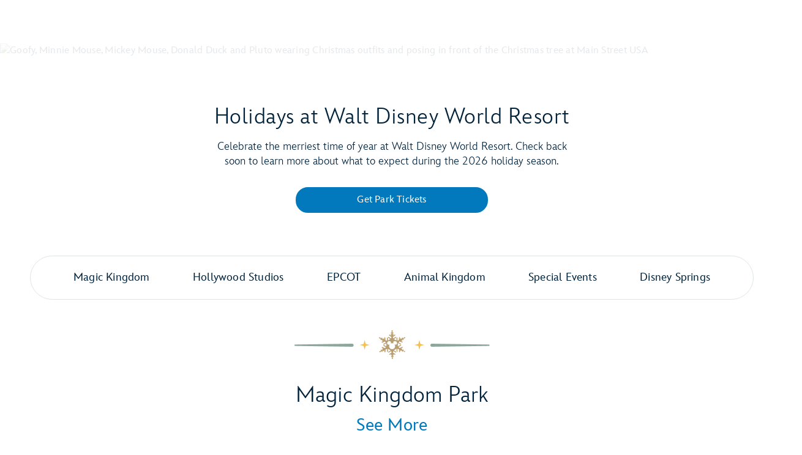

--- FILE ---
content_type: text/html; charset=utf-8
request_url: https://www.google.com/recaptcha/enterprise/anchor?ar=1&k=6Lc1FVkaAAAAACiMN5QXVQtFDuWndRFHQ5GnqTus&co=aHR0cHM6Ly9jZG4ucmVnaXN0ZXJkaXNuZXkuZ28uY29tOjQ0Mw..&hl=en&v=PoyoqOPhxBO7pBk68S4YbpHZ&size=invisible&anchor-ms=20000&execute-ms=30000&cb=siswigxthiy
body_size: 48704
content:
<!DOCTYPE HTML><html dir="ltr" lang="en"><head><meta http-equiv="Content-Type" content="text/html; charset=UTF-8">
<meta http-equiv="X-UA-Compatible" content="IE=edge">
<title>reCAPTCHA</title>
<style type="text/css">
/* cyrillic-ext */
@font-face {
  font-family: 'Roboto';
  font-style: normal;
  font-weight: 400;
  font-stretch: 100%;
  src: url(//fonts.gstatic.com/s/roboto/v48/KFO7CnqEu92Fr1ME7kSn66aGLdTylUAMa3GUBHMdazTgWw.woff2) format('woff2');
  unicode-range: U+0460-052F, U+1C80-1C8A, U+20B4, U+2DE0-2DFF, U+A640-A69F, U+FE2E-FE2F;
}
/* cyrillic */
@font-face {
  font-family: 'Roboto';
  font-style: normal;
  font-weight: 400;
  font-stretch: 100%;
  src: url(//fonts.gstatic.com/s/roboto/v48/KFO7CnqEu92Fr1ME7kSn66aGLdTylUAMa3iUBHMdazTgWw.woff2) format('woff2');
  unicode-range: U+0301, U+0400-045F, U+0490-0491, U+04B0-04B1, U+2116;
}
/* greek-ext */
@font-face {
  font-family: 'Roboto';
  font-style: normal;
  font-weight: 400;
  font-stretch: 100%;
  src: url(//fonts.gstatic.com/s/roboto/v48/KFO7CnqEu92Fr1ME7kSn66aGLdTylUAMa3CUBHMdazTgWw.woff2) format('woff2');
  unicode-range: U+1F00-1FFF;
}
/* greek */
@font-face {
  font-family: 'Roboto';
  font-style: normal;
  font-weight: 400;
  font-stretch: 100%;
  src: url(//fonts.gstatic.com/s/roboto/v48/KFO7CnqEu92Fr1ME7kSn66aGLdTylUAMa3-UBHMdazTgWw.woff2) format('woff2');
  unicode-range: U+0370-0377, U+037A-037F, U+0384-038A, U+038C, U+038E-03A1, U+03A3-03FF;
}
/* math */
@font-face {
  font-family: 'Roboto';
  font-style: normal;
  font-weight: 400;
  font-stretch: 100%;
  src: url(//fonts.gstatic.com/s/roboto/v48/KFO7CnqEu92Fr1ME7kSn66aGLdTylUAMawCUBHMdazTgWw.woff2) format('woff2');
  unicode-range: U+0302-0303, U+0305, U+0307-0308, U+0310, U+0312, U+0315, U+031A, U+0326-0327, U+032C, U+032F-0330, U+0332-0333, U+0338, U+033A, U+0346, U+034D, U+0391-03A1, U+03A3-03A9, U+03B1-03C9, U+03D1, U+03D5-03D6, U+03F0-03F1, U+03F4-03F5, U+2016-2017, U+2034-2038, U+203C, U+2040, U+2043, U+2047, U+2050, U+2057, U+205F, U+2070-2071, U+2074-208E, U+2090-209C, U+20D0-20DC, U+20E1, U+20E5-20EF, U+2100-2112, U+2114-2115, U+2117-2121, U+2123-214F, U+2190, U+2192, U+2194-21AE, U+21B0-21E5, U+21F1-21F2, U+21F4-2211, U+2213-2214, U+2216-22FF, U+2308-230B, U+2310, U+2319, U+231C-2321, U+2336-237A, U+237C, U+2395, U+239B-23B7, U+23D0, U+23DC-23E1, U+2474-2475, U+25AF, U+25B3, U+25B7, U+25BD, U+25C1, U+25CA, U+25CC, U+25FB, U+266D-266F, U+27C0-27FF, U+2900-2AFF, U+2B0E-2B11, U+2B30-2B4C, U+2BFE, U+3030, U+FF5B, U+FF5D, U+1D400-1D7FF, U+1EE00-1EEFF;
}
/* symbols */
@font-face {
  font-family: 'Roboto';
  font-style: normal;
  font-weight: 400;
  font-stretch: 100%;
  src: url(//fonts.gstatic.com/s/roboto/v48/KFO7CnqEu92Fr1ME7kSn66aGLdTylUAMaxKUBHMdazTgWw.woff2) format('woff2');
  unicode-range: U+0001-000C, U+000E-001F, U+007F-009F, U+20DD-20E0, U+20E2-20E4, U+2150-218F, U+2190, U+2192, U+2194-2199, U+21AF, U+21E6-21F0, U+21F3, U+2218-2219, U+2299, U+22C4-22C6, U+2300-243F, U+2440-244A, U+2460-24FF, U+25A0-27BF, U+2800-28FF, U+2921-2922, U+2981, U+29BF, U+29EB, U+2B00-2BFF, U+4DC0-4DFF, U+FFF9-FFFB, U+10140-1018E, U+10190-1019C, U+101A0, U+101D0-101FD, U+102E0-102FB, U+10E60-10E7E, U+1D2C0-1D2D3, U+1D2E0-1D37F, U+1F000-1F0FF, U+1F100-1F1AD, U+1F1E6-1F1FF, U+1F30D-1F30F, U+1F315, U+1F31C, U+1F31E, U+1F320-1F32C, U+1F336, U+1F378, U+1F37D, U+1F382, U+1F393-1F39F, U+1F3A7-1F3A8, U+1F3AC-1F3AF, U+1F3C2, U+1F3C4-1F3C6, U+1F3CA-1F3CE, U+1F3D4-1F3E0, U+1F3ED, U+1F3F1-1F3F3, U+1F3F5-1F3F7, U+1F408, U+1F415, U+1F41F, U+1F426, U+1F43F, U+1F441-1F442, U+1F444, U+1F446-1F449, U+1F44C-1F44E, U+1F453, U+1F46A, U+1F47D, U+1F4A3, U+1F4B0, U+1F4B3, U+1F4B9, U+1F4BB, U+1F4BF, U+1F4C8-1F4CB, U+1F4D6, U+1F4DA, U+1F4DF, U+1F4E3-1F4E6, U+1F4EA-1F4ED, U+1F4F7, U+1F4F9-1F4FB, U+1F4FD-1F4FE, U+1F503, U+1F507-1F50B, U+1F50D, U+1F512-1F513, U+1F53E-1F54A, U+1F54F-1F5FA, U+1F610, U+1F650-1F67F, U+1F687, U+1F68D, U+1F691, U+1F694, U+1F698, U+1F6AD, U+1F6B2, U+1F6B9-1F6BA, U+1F6BC, U+1F6C6-1F6CF, U+1F6D3-1F6D7, U+1F6E0-1F6EA, U+1F6F0-1F6F3, U+1F6F7-1F6FC, U+1F700-1F7FF, U+1F800-1F80B, U+1F810-1F847, U+1F850-1F859, U+1F860-1F887, U+1F890-1F8AD, U+1F8B0-1F8BB, U+1F8C0-1F8C1, U+1F900-1F90B, U+1F93B, U+1F946, U+1F984, U+1F996, U+1F9E9, U+1FA00-1FA6F, U+1FA70-1FA7C, U+1FA80-1FA89, U+1FA8F-1FAC6, U+1FACE-1FADC, U+1FADF-1FAE9, U+1FAF0-1FAF8, U+1FB00-1FBFF;
}
/* vietnamese */
@font-face {
  font-family: 'Roboto';
  font-style: normal;
  font-weight: 400;
  font-stretch: 100%;
  src: url(//fonts.gstatic.com/s/roboto/v48/KFO7CnqEu92Fr1ME7kSn66aGLdTylUAMa3OUBHMdazTgWw.woff2) format('woff2');
  unicode-range: U+0102-0103, U+0110-0111, U+0128-0129, U+0168-0169, U+01A0-01A1, U+01AF-01B0, U+0300-0301, U+0303-0304, U+0308-0309, U+0323, U+0329, U+1EA0-1EF9, U+20AB;
}
/* latin-ext */
@font-face {
  font-family: 'Roboto';
  font-style: normal;
  font-weight: 400;
  font-stretch: 100%;
  src: url(//fonts.gstatic.com/s/roboto/v48/KFO7CnqEu92Fr1ME7kSn66aGLdTylUAMa3KUBHMdazTgWw.woff2) format('woff2');
  unicode-range: U+0100-02BA, U+02BD-02C5, U+02C7-02CC, U+02CE-02D7, U+02DD-02FF, U+0304, U+0308, U+0329, U+1D00-1DBF, U+1E00-1E9F, U+1EF2-1EFF, U+2020, U+20A0-20AB, U+20AD-20C0, U+2113, U+2C60-2C7F, U+A720-A7FF;
}
/* latin */
@font-face {
  font-family: 'Roboto';
  font-style: normal;
  font-weight: 400;
  font-stretch: 100%;
  src: url(//fonts.gstatic.com/s/roboto/v48/KFO7CnqEu92Fr1ME7kSn66aGLdTylUAMa3yUBHMdazQ.woff2) format('woff2');
  unicode-range: U+0000-00FF, U+0131, U+0152-0153, U+02BB-02BC, U+02C6, U+02DA, U+02DC, U+0304, U+0308, U+0329, U+2000-206F, U+20AC, U+2122, U+2191, U+2193, U+2212, U+2215, U+FEFF, U+FFFD;
}
/* cyrillic-ext */
@font-face {
  font-family: 'Roboto';
  font-style: normal;
  font-weight: 500;
  font-stretch: 100%;
  src: url(//fonts.gstatic.com/s/roboto/v48/KFO7CnqEu92Fr1ME7kSn66aGLdTylUAMa3GUBHMdazTgWw.woff2) format('woff2');
  unicode-range: U+0460-052F, U+1C80-1C8A, U+20B4, U+2DE0-2DFF, U+A640-A69F, U+FE2E-FE2F;
}
/* cyrillic */
@font-face {
  font-family: 'Roboto';
  font-style: normal;
  font-weight: 500;
  font-stretch: 100%;
  src: url(//fonts.gstatic.com/s/roboto/v48/KFO7CnqEu92Fr1ME7kSn66aGLdTylUAMa3iUBHMdazTgWw.woff2) format('woff2');
  unicode-range: U+0301, U+0400-045F, U+0490-0491, U+04B0-04B1, U+2116;
}
/* greek-ext */
@font-face {
  font-family: 'Roboto';
  font-style: normal;
  font-weight: 500;
  font-stretch: 100%;
  src: url(//fonts.gstatic.com/s/roboto/v48/KFO7CnqEu92Fr1ME7kSn66aGLdTylUAMa3CUBHMdazTgWw.woff2) format('woff2');
  unicode-range: U+1F00-1FFF;
}
/* greek */
@font-face {
  font-family: 'Roboto';
  font-style: normal;
  font-weight: 500;
  font-stretch: 100%;
  src: url(//fonts.gstatic.com/s/roboto/v48/KFO7CnqEu92Fr1ME7kSn66aGLdTylUAMa3-UBHMdazTgWw.woff2) format('woff2');
  unicode-range: U+0370-0377, U+037A-037F, U+0384-038A, U+038C, U+038E-03A1, U+03A3-03FF;
}
/* math */
@font-face {
  font-family: 'Roboto';
  font-style: normal;
  font-weight: 500;
  font-stretch: 100%;
  src: url(//fonts.gstatic.com/s/roboto/v48/KFO7CnqEu92Fr1ME7kSn66aGLdTylUAMawCUBHMdazTgWw.woff2) format('woff2');
  unicode-range: U+0302-0303, U+0305, U+0307-0308, U+0310, U+0312, U+0315, U+031A, U+0326-0327, U+032C, U+032F-0330, U+0332-0333, U+0338, U+033A, U+0346, U+034D, U+0391-03A1, U+03A3-03A9, U+03B1-03C9, U+03D1, U+03D5-03D6, U+03F0-03F1, U+03F4-03F5, U+2016-2017, U+2034-2038, U+203C, U+2040, U+2043, U+2047, U+2050, U+2057, U+205F, U+2070-2071, U+2074-208E, U+2090-209C, U+20D0-20DC, U+20E1, U+20E5-20EF, U+2100-2112, U+2114-2115, U+2117-2121, U+2123-214F, U+2190, U+2192, U+2194-21AE, U+21B0-21E5, U+21F1-21F2, U+21F4-2211, U+2213-2214, U+2216-22FF, U+2308-230B, U+2310, U+2319, U+231C-2321, U+2336-237A, U+237C, U+2395, U+239B-23B7, U+23D0, U+23DC-23E1, U+2474-2475, U+25AF, U+25B3, U+25B7, U+25BD, U+25C1, U+25CA, U+25CC, U+25FB, U+266D-266F, U+27C0-27FF, U+2900-2AFF, U+2B0E-2B11, U+2B30-2B4C, U+2BFE, U+3030, U+FF5B, U+FF5D, U+1D400-1D7FF, U+1EE00-1EEFF;
}
/* symbols */
@font-face {
  font-family: 'Roboto';
  font-style: normal;
  font-weight: 500;
  font-stretch: 100%;
  src: url(//fonts.gstatic.com/s/roboto/v48/KFO7CnqEu92Fr1ME7kSn66aGLdTylUAMaxKUBHMdazTgWw.woff2) format('woff2');
  unicode-range: U+0001-000C, U+000E-001F, U+007F-009F, U+20DD-20E0, U+20E2-20E4, U+2150-218F, U+2190, U+2192, U+2194-2199, U+21AF, U+21E6-21F0, U+21F3, U+2218-2219, U+2299, U+22C4-22C6, U+2300-243F, U+2440-244A, U+2460-24FF, U+25A0-27BF, U+2800-28FF, U+2921-2922, U+2981, U+29BF, U+29EB, U+2B00-2BFF, U+4DC0-4DFF, U+FFF9-FFFB, U+10140-1018E, U+10190-1019C, U+101A0, U+101D0-101FD, U+102E0-102FB, U+10E60-10E7E, U+1D2C0-1D2D3, U+1D2E0-1D37F, U+1F000-1F0FF, U+1F100-1F1AD, U+1F1E6-1F1FF, U+1F30D-1F30F, U+1F315, U+1F31C, U+1F31E, U+1F320-1F32C, U+1F336, U+1F378, U+1F37D, U+1F382, U+1F393-1F39F, U+1F3A7-1F3A8, U+1F3AC-1F3AF, U+1F3C2, U+1F3C4-1F3C6, U+1F3CA-1F3CE, U+1F3D4-1F3E0, U+1F3ED, U+1F3F1-1F3F3, U+1F3F5-1F3F7, U+1F408, U+1F415, U+1F41F, U+1F426, U+1F43F, U+1F441-1F442, U+1F444, U+1F446-1F449, U+1F44C-1F44E, U+1F453, U+1F46A, U+1F47D, U+1F4A3, U+1F4B0, U+1F4B3, U+1F4B9, U+1F4BB, U+1F4BF, U+1F4C8-1F4CB, U+1F4D6, U+1F4DA, U+1F4DF, U+1F4E3-1F4E6, U+1F4EA-1F4ED, U+1F4F7, U+1F4F9-1F4FB, U+1F4FD-1F4FE, U+1F503, U+1F507-1F50B, U+1F50D, U+1F512-1F513, U+1F53E-1F54A, U+1F54F-1F5FA, U+1F610, U+1F650-1F67F, U+1F687, U+1F68D, U+1F691, U+1F694, U+1F698, U+1F6AD, U+1F6B2, U+1F6B9-1F6BA, U+1F6BC, U+1F6C6-1F6CF, U+1F6D3-1F6D7, U+1F6E0-1F6EA, U+1F6F0-1F6F3, U+1F6F7-1F6FC, U+1F700-1F7FF, U+1F800-1F80B, U+1F810-1F847, U+1F850-1F859, U+1F860-1F887, U+1F890-1F8AD, U+1F8B0-1F8BB, U+1F8C0-1F8C1, U+1F900-1F90B, U+1F93B, U+1F946, U+1F984, U+1F996, U+1F9E9, U+1FA00-1FA6F, U+1FA70-1FA7C, U+1FA80-1FA89, U+1FA8F-1FAC6, U+1FACE-1FADC, U+1FADF-1FAE9, U+1FAF0-1FAF8, U+1FB00-1FBFF;
}
/* vietnamese */
@font-face {
  font-family: 'Roboto';
  font-style: normal;
  font-weight: 500;
  font-stretch: 100%;
  src: url(//fonts.gstatic.com/s/roboto/v48/KFO7CnqEu92Fr1ME7kSn66aGLdTylUAMa3OUBHMdazTgWw.woff2) format('woff2');
  unicode-range: U+0102-0103, U+0110-0111, U+0128-0129, U+0168-0169, U+01A0-01A1, U+01AF-01B0, U+0300-0301, U+0303-0304, U+0308-0309, U+0323, U+0329, U+1EA0-1EF9, U+20AB;
}
/* latin-ext */
@font-face {
  font-family: 'Roboto';
  font-style: normal;
  font-weight: 500;
  font-stretch: 100%;
  src: url(//fonts.gstatic.com/s/roboto/v48/KFO7CnqEu92Fr1ME7kSn66aGLdTylUAMa3KUBHMdazTgWw.woff2) format('woff2');
  unicode-range: U+0100-02BA, U+02BD-02C5, U+02C7-02CC, U+02CE-02D7, U+02DD-02FF, U+0304, U+0308, U+0329, U+1D00-1DBF, U+1E00-1E9F, U+1EF2-1EFF, U+2020, U+20A0-20AB, U+20AD-20C0, U+2113, U+2C60-2C7F, U+A720-A7FF;
}
/* latin */
@font-face {
  font-family: 'Roboto';
  font-style: normal;
  font-weight: 500;
  font-stretch: 100%;
  src: url(//fonts.gstatic.com/s/roboto/v48/KFO7CnqEu92Fr1ME7kSn66aGLdTylUAMa3yUBHMdazQ.woff2) format('woff2');
  unicode-range: U+0000-00FF, U+0131, U+0152-0153, U+02BB-02BC, U+02C6, U+02DA, U+02DC, U+0304, U+0308, U+0329, U+2000-206F, U+20AC, U+2122, U+2191, U+2193, U+2212, U+2215, U+FEFF, U+FFFD;
}
/* cyrillic-ext */
@font-face {
  font-family: 'Roboto';
  font-style: normal;
  font-weight: 900;
  font-stretch: 100%;
  src: url(//fonts.gstatic.com/s/roboto/v48/KFO7CnqEu92Fr1ME7kSn66aGLdTylUAMa3GUBHMdazTgWw.woff2) format('woff2');
  unicode-range: U+0460-052F, U+1C80-1C8A, U+20B4, U+2DE0-2DFF, U+A640-A69F, U+FE2E-FE2F;
}
/* cyrillic */
@font-face {
  font-family: 'Roboto';
  font-style: normal;
  font-weight: 900;
  font-stretch: 100%;
  src: url(//fonts.gstatic.com/s/roboto/v48/KFO7CnqEu92Fr1ME7kSn66aGLdTylUAMa3iUBHMdazTgWw.woff2) format('woff2');
  unicode-range: U+0301, U+0400-045F, U+0490-0491, U+04B0-04B1, U+2116;
}
/* greek-ext */
@font-face {
  font-family: 'Roboto';
  font-style: normal;
  font-weight: 900;
  font-stretch: 100%;
  src: url(//fonts.gstatic.com/s/roboto/v48/KFO7CnqEu92Fr1ME7kSn66aGLdTylUAMa3CUBHMdazTgWw.woff2) format('woff2');
  unicode-range: U+1F00-1FFF;
}
/* greek */
@font-face {
  font-family: 'Roboto';
  font-style: normal;
  font-weight: 900;
  font-stretch: 100%;
  src: url(//fonts.gstatic.com/s/roboto/v48/KFO7CnqEu92Fr1ME7kSn66aGLdTylUAMa3-UBHMdazTgWw.woff2) format('woff2');
  unicode-range: U+0370-0377, U+037A-037F, U+0384-038A, U+038C, U+038E-03A1, U+03A3-03FF;
}
/* math */
@font-face {
  font-family: 'Roboto';
  font-style: normal;
  font-weight: 900;
  font-stretch: 100%;
  src: url(//fonts.gstatic.com/s/roboto/v48/KFO7CnqEu92Fr1ME7kSn66aGLdTylUAMawCUBHMdazTgWw.woff2) format('woff2');
  unicode-range: U+0302-0303, U+0305, U+0307-0308, U+0310, U+0312, U+0315, U+031A, U+0326-0327, U+032C, U+032F-0330, U+0332-0333, U+0338, U+033A, U+0346, U+034D, U+0391-03A1, U+03A3-03A9, U+03B1-03C9, U+03D1, U+03D5-03D6, U+03F0-03F1, U+03F4-03F5, U+2016-2017, U+2034-2038, U+203C, U+2040, U+2043, U+2047, U+2050, U+2057, U+205F, U+2070-2071, U+2074-208E, U+2090-209C, U+20D0-20DC, U+20E1, U+20E5-20EF, U+2100-2112, U+2114-2115, U+2117-2121, U+2123-214F, U+2190, U+2192, U+2194-21AE, U+21B0-21E5, U+21F1-21F2, U+21F4-2211, U+2213-2214, U+2216-22FF, U+2308-230B, U+2310, U+2319, U+231C-2321, U+2336-237A, U+237C, U+2395, U+239B-23B7, U+23D0, U+23DC-23E1, U+2474-2475, U+25AF, U+25B3, U+25B7, U+25BD, U+25C1, U+25CA, U+25CC, U+25FB, U+266D-266F, U+27C0-27FF, U+2900-2AFF, U+2B0E-2B11, U+2B30-2B4C, U+2BFE, U+3030, U+FF5B, U+FF5D, U+1D400-1D7FF, U+1EE00-1EEFF;
}
/* symbols */
@font-face {
  font-family: 'Roboto';
  font-style: normal;
  font-weight: 900;
  font-stretch: 100%;
  src: url(//fonts.gstatic.com/s/roboto/v48/KFO7CnqEu92Fr1ME7kSn66aGLdTylUAMaxKUBHMdazTgWw.woff2) format('woff2');
  unicode-range: U+0001-000C, U+000E-001F, U+007F-009F, U+20DD-20E0, U+20E2-20E4, U+2150-218F, U+2190, U+2192, U+2194-2199, U+21AF, U+21E6-21F0, U+21F3, U+2218-2219, U+2299, U+22C4-22C6, U+2300-243F, U+2440-244A, U+2460-24FF, U+25A0-27BF, U+2800-28FF, U+2921-2922, U+2981, U+29BF, U+29EB, U+2B00-2BFF, U+4DC0-4DFF, U+FFF9-FFFB, U+10140-1018E, U+10190-1019C, U+101A0, U+101D0-101FD, U+102E0-102FB, U+10E60-10E7E, U+1D2C0-1D2D3, U+1D2E0-1D37F, U+1F000-1F0FF, U+1F100-1F1AD, U+1F1E6-1F1FF, U+1F30D-1F30F, U+1F315, U+1F31C, U+1F31E, U+1F320-1F32C, U+1F336, U+1F378, U+1F37D, U+1F382, U+1F393-1F39F, U+1F3A7-1F3A8, U+1F3AC-1F3AF, U+1F3C2, U+1F3C4-1F3C6, U+1F3CA-1F3CE, U+1F3D4-1F3E0, U+1F3ED, U+1F3F1-1F3F3, U+1F3F5-1F3F7, U+1F408, U+1F415, U+1F41F, U+1F426, U+1F43F, U+1F441-1F442, U+1F444, U+1F446-1F449, U+1F44C-1F44E, U+1F453, U+1F46A, U+1F47D, U+1F4A3, U+1F4B0, U+1F4B3, U+1F4B9, U+1F4BB, U+1F4BF, U+1F4C8-1F4CB, U+1F4D6, U+1F4DA, U+1F4DF, U+1F4E3-1F4E6, U+1F4EA-1F4ED, U+1F4F7, U+1F4F9-1F4FB, U+1F4FD-1F4FE, U+1F503, U+1F507-1F50B, U+1F50D, U+1F512-1F513, U+1F53E-1F54A, U+1F54F-1F5FA, U+1F610, U+1F650-1F67F, U+1F687, U+1F68D, U+1F691, U+1F694, U+1F698, U+1F6AD, U+1F6B2, U+1F6B9-1F6BA, U+1F6BC, U+1F6C6-1F6CF, U+1F6D3-1F6D7, U+1F6E0-1F6EA, U+1F6F0-1F6F3, U+1F6F7-1F6FC, U+1F700-1F7FF, U+1F800-1F80B, U+1F810-1F847, U+1F850-1F859, U+1F860-1F887, U+1F890-1F8AD, U+1F8B0-1F8BB, U+1F8C0-1F8C1, U+1F900-1F90B, U+1F93B, U+1F946, U+1F984, U+1F996, U+1F9E9, U+1FA00-1FA6F, U+1FA70-1FA7C, U+1FA80-1FA89, U+1FA8F-1FAC6, U+1FACE-1FADC, U+1FADF-1FAE9, U+1FAF0-1FAF8, U+1FB00-1FBFF;
}
/* vietnamese */
@font-face {
  font-family: 'Roboto';
  font-style: normal;
  font-weight: 900;
  font-stretch: 100%;
  src: url(//fonts.gstatic.com/s/roboto/v48/KFO7CnqEu92Fr1ME7kSn66aGLdTylUAMa3OUBHMdazTgWw.woff2) format('woff2');
  unicode-range: U+0102-0103, U+0110-0111, U+0128-0129, U+0168-0169, U+01A0-01A1, U+01AF-01B0, U+0300-0301, U+0303-0304, U+0308-0309, U+0323, U+0329, U+1EA0-1EF9, U+20AB;
}
/* latin-ext */
@font-face {
  font-family: 'Roboto';
  font-style: normal;
  font-weight: 900;
  font-stretch: 100%;
  src: url(//fonts.gstatic.com/s/roboto/v48/KFO7CnqEu92Fr1ME7kSn66aGLdTylUAMa3KUBHMdazTgWw.woff2) format('woff2');
  unicode-range: U+0100-02BA, U+02BD-02C5, U+02C7-02CC, U+02CE-02D7, U+02DD-02FF, U+0304, U+0308, U+0329, U+1D00-1DBF, U+1E00-1E9F, U+1EF2-1EFF, U+2020, U+20A0-20AB, U+20AD-20C0, U+2113, U+2C60-2C7F, U+A720-A7FF;
}
/* latin */
@font-face {
  font-family: 'Roboto';
  font-style: normal;
  font-weight: 900;
  font-stretch: 100%;
  src: url(//fonts.gstatic.com/s/roboto/v48/KFO7CnqEu92Fr1ME7kSn66aGLdTylUAMa3yUBHMdazQ.woff2) format('woff2');
  unicode-range: U+0000-00FF, U+0131, U+0152-0153, U+02BB-02BC, U+02C6, U+02DA, U+02DC, U+0304, U+0308, U+0329, U+2000-206F, U+20AC, U+2122, U+2191, U+2193, U+2212, U+2215, U+FEFF, U+FFFD;
}

</style>
<link rel="stylesheet" type="text/css" href="https://www.gstatic.com/recaptcha/releases/PoyoqOPhxBO7pBk68S4YbpHZ/styles__ltr.css">
<script nonce="g1PcXS68SVbOKxhVRkpDzg" type="text/javascript">window['__recaptcha_api'] = 'https://www.google.com/recaptcha/enterprise/';</script>
<script type="text/javascript" src="https://www.gstatic.com/recaptcha/releases/PoyoqOPhxBO7pBk68S4YbpHZ/recaptcha__en.js" nonce="g1PcXS68SVbOKxhVRkpDzg">
      
    </script></head>
<body><div id="rc-anchor-alert" class="rc-anchor-alert"></div>
<input type="hidden" id="recaptcha-token" value="[base64]">
<script type="text/javascript" nonce="g1PcXS68SVbOKxhVRkpDzg">
      recaptcha.anchor.Main.init("[\x22ainput\x22,[\x22bgdata\x22,\x22\x22,\[base64]/[base64]/bmV3IFpbdF0obVswXSk6Sz09Mj9uZXcgWlt0XShtWzBdLG1bMV0pOks9PTM/bmV3IFpbdF0obVswXSxtWzFdLG1bMl0pOks9PTQ/[base64]/[base64]/[base64]/[base64]/[base64]/[base64]/[base64]/[base64]/[base64]/[base64]/[base64]/[base64]/[base64]/[base64]\\u003d\\u003d\x22,\[base64]\\u003d\\u003d\x22,\x22w4cew71sw41tw4w4w5/Dg8OOTcKwbsKzwozCpMONwpR/[base64]/DpMK4w7bCpgd7woDCphQGG8KJDcK/WcKqw7FSwqwvw7d/VFfCgMOsE33CtsKCMF1+w4bDkjw8QjTCiMOZw44dwroTARR/RMOgwqjDmEXDkMOcZsKoWMKGC8Oacm7CrMOIw6XDqSItw5bDv8KJwpDDpyxTwrzCi8K/wrRrw5x7w63DhVcEK3fCrcOVSMOfw7xDw5HDoifCsl8Rw4Juw47Cjj3DnCRzD8O4E1TDocKODzfDkRgyB8K/wo3DgcKad8K2NGFaw75dHMKkw57ClcKWw5LCncKhfSQjwrrCvyluBcK1w6TChgkVFjHDiMKhwroKw4PDtnB0CMKMwrzCuTXDmXdQwozDvcOxw4DCscOWw7V+c8OFUkAaWMOFVVx0DgNzw7PDqzttwp9ZwptHw4XDrxhHwr/Cii44wrhhwp9xaxjDk8Khwrh+w6VeDB9ew6Btw6XCnMKzMy5WBmDDtUDCh8K2woLDlykpw74Ew5fDlR3DgMKew6HCs2Bkw6Z+w58PScKiwrXDvCLDmmM6a21+wrHCrBDDgiXClSdpwqHCqCjCrUs9w6c/w6fDng7CoMKmUcKdwovDncOIw6wMGhtNw61nCMKZwqrCrmfCg8KUw6MxwrvCnsK6w7TCtzlKwrTDsjxJMMO9KQhewpfDl8Otw5jDvylTQcOyO8OZw7tfTsONEGRawoUSXcOfw5R1w7YBw7vCo3ohw73Dv8KMw47CkcOhcBgFIcOUKCjDmGzDnCpuwp/Cu8KCwoDDnBLDssKmKSfDjMKrwrTCtMOfRSPCplnCtXcdwonDp8KxOsK5RsKcw6dpwpLDu8K3wpc+w4nCm8K3w5LCpxDDlGN2EcOUwq0eGkDCuMKLwpbCicOPwpTCq3zCg8O6w6jCmifDq8KKw5/Cu8Osw48uPAtlAMOpwplEwrFUIMOMNWsIZcKCLVPDt8KOAsK0w47CsgvChUVYHUV3wojDuBctY07CgsKsOA/DgcODw7YoZnTChg/DqsOOw6Auw5TCusO/ST/DqcOmwqQSbcKEwpzDucK5ZQMpDWXDqEo4wqRiF8OpDcOGwpgCwrxSw7zCrMODJMKyw7tUwojCi8O6wosIw5vCuUbDmMOqDXlcwqHCsX0kHsKXa8KXwo3CnMOXw43DgF/CisK3Z0wXw6jDkA7CrEnDpXbCqsO/wpRxwpbDn8OmwpVhUgAcL8OVdmUxwpLCtQ1/QBp8esO2b8O/w47DlDIfwrTDmDBiw4/DtsODwrVrwqnChkDCg3XCuMKjZMKiEMO8w4cPwpdzwoTCpsOdbm4/ZgXCoMKqw6Vxw43ChwMrwqZTCsK6wq/Dr8KEMMKiwqvCicKLw4gcw7FKEAx6wp8WMlPCkm7DhcOaGmPDk0DDly0dB8O7wqrCo3sNwrHDj8OjG2Esw7/DosOkJMKDAxTCiBvDiRxRwqwIem7CscKvw7ROXlzDpkHDtcOQMh/CsMK2DkVSIcKLbTtiwojDhMKEcGQJw4NyTzgkwr0xGFHDg8KMwqM8YcOEw5/DksO3NBLDisOAw67DsTPDlMOYw5M3w7smIFfCnsOvfMOjUS/[base64]/Dj8KKIQnCjXnCnHHCsUfCu8OqcMOKWMKZXXvDjMKtw6/Ch8O/[base64]/Cl8OWw6daw6jCnEAzw7fCsMKhw6pfw5wrw7ksdMOtXTrDlH7Di8KHwr4Dw4nDh8ObSk/[base64]/[base64]/[base64]/[base64]/CsG9JwrQkw4TCuMKzw4h4B8O9wp8iW17CvcOXw41TAR3Dj3ZZw7HCl8OUwq3ClWjDnD/[base64]/[base64]/DpcOpw4EuwpJcw7lGHcOcwodoMsKmwpUBeiIqw4fDk8OmesOwaz4/wqJsQsKTwol2I0lpw5fDgMOPw5MxUlfDnsOVH8O/wqLCtsKOw7bDuGbCtMO8NjrDtRfCpHbDnDFWMsK2woHCgR/Don8Jb1HDuzApwpTDusOtfwVkw7cHw4wGwrzDhMKNw5Iqwr0pwqXDucKHJ8OvT8KiYsKrw77CjcKBwoMQY8OrZVh7w6rCkcKgTgZbC0U4OkY4wqHCk1AgA1hVZUrDpBrDgyDCnnE3wozDrSYOw43DkHvCnMOAwqcpdg5gE8KoPhvDo8KZwqAITB/[base64]/DsKpSz/Cn8KLb0jCnwHCpcKsX8KNIiIvO8OSw45BPcOAZwbCnsOdBsK6w7VowpELPWjDtsOZbMK8dl/[base64]/[base64]/DssOFGcK6YsKnQShxw7zDoxTCiUXCnlpyAsKNw6JKdQk4woJIaDfDvShLJMKfwp/CiB90wpPClTfCnsOfw6jDhyzCo8KuP8KNw6zCvi3DjsONwq/Ck1/[base64]/[base64]/[base64]/DuVxcI8KMw5FgwrBhw6gewqNOcW1II8OREcK5w4RVwoxGw5nDrMKQO8KVwrBgJEwAV8KJwqhcBgASaBojwrDDncKOCsKyGsOvKB7CsSrCgMOGJsKqOUR8w7vCqcORRMO8w4UCPcKFfGTCncOow6bCpn7CkB1dw7/CqcOQwq8le0hzM8KVEy7CnADCqWYewozDvsOjw6nCoA7CvQACIANrG8OSwosOQ8OHw410w4FjN8KRw4zDu8O1w5Vow7zCoT8SLRnCksK7w7FlZcO8w4rDoMKNwq/CvRwAwqReaBN6XHoEw61OwrdMwoleMMKuTMOuwqbDjRtlN8OIw5XCisOdE3dsw6jCp37DrRLDszHDvcK/SxJlFcOQSMOhw6xGw73Ci1jCvMOnw5LCvMO3w5MSV2RCfcOrfSTCtcOLEDk7w5kewqzDtcO1w5TClcO4wq/CsRFrw4/DoMOgwqF2w6DCmiRLwrPDvcO2wpBTwptPAMKWBcO4w5nDiEBydRN3wozDvsKVwprCrnnCo0vCvQTCuHvCozjCnU8KwppcXzPCicOaw4XCh8KKw4U/[base64]/wrMGw6E5wqLDhcOVS8OABUfCjsK4w7TDhifCjT3DtsKKw7FuAMOOYVAfDsKaE8KAEsKXaVU8PsKKwpsMPFTCjMKbZcOKw5AJwpc6aFNfw5tGwo7DmcK5LMKNwrxLwqzDtcK/wrnCjnY4WsOzwprDu1DDr8O/w7UpwolywpLCmMO1w7PClDd5w4tYwppJw5/CuRzDg3dXRn15EMKywqAvb8K6w7HDjk3Ct8OBw79BSMK7T3vCksKAOBAKeB8Uwq1LwqFgZh/DkMOCJRDDkcKEPwUuwpM2VsKTw57CtHvCt1XCqHbDtMKYw5/DvsOVEcKBE3vDi3cRw4NRV8Kgw4YTw4RQOMOgKkHDtcOVMsOaw43DtMOkAEcENcOiwprCn09jwo/CmkDCnsOqHcOcEi/DnxXDogfCrcOjLyHDhQ87w5JmD1kILsObw6tEDMKkw7nDon7Ci3LCrsK4w77DpxV0w67DuSRTa8OfwpTDhgLCnz9Tw7XCn3kPw7zCncKMT8OnQMKLw63CpnB3LirDjDx9woJtcy3Crh5BwpfCjcO/e18Iwqh9wphAwqsaw5g4DMO6esOPw7Biw7wBHE3Cmll9AcK8wpfDrQBawohvwqfDnsKvW8O5NMO6G1s1wps7wq7ChMOte8KqAWtpLcOdHT/CvVbDuXnDscOwb8Oawp81FcO+w6rChWg2wo7CrsO1SMKhw4rCuwnDgQBXwrsFw6oxwrtGwpofw7l4T8K6VMKmw6jDoMO/O8KdNyDDpFM1XcKzwrzDg8OiwrpOG8OOEcOuwoPDisOjKEJ1wrLCmVfDvcOTDMKxwonCgTbCkDJTScOnEy5zN8OYw5lnw5YGwoDCmcOmMgxHw6rDmzHDrsKOLSFGwqfDrTfCr8KMw6HDrUzDg0UfHBDDlHUWJ8KZwprCpy/[base64]/Dl8OTw68AaR7Dn0IyJgAFFsOIBBTCjcKvw4cNQzxeQA7Dp8KQFcKGGcKUwoHDk8O/M3zDm3TCgCYhw7bDk8OlfH/[base64]/E0ESVG9jYXfCl1jCo8KAKg/DqSLDgCbCrSzCvDPDoCbCrRbCgcOvBsK1BUvDrsO+WxYLOBUBWC3DhDhvTyZ9UsKow5HDjMO0fcOsSsOOFcKoUSorXmh3w6TCisOpGGRIw43Dt0vCi8K9w7jDnH7Do1k5w5MawpYtbcOywoHDnXFzwrnCgGXCksOcM8Ouw6t/GcK4VQ5NU8KhwqBAwobDmFXDssOfw4TDlcKRw7VFw7fCv1jDrcKyFsKlw5DCrsOdwprCqV3CvV1lQ2LCtzEgw4UWw7jCgDDDq8K9w7PDoidcPcKJwo/ClsKICMORw7oCwo7DrsKUw5DDicOawqjCrcOxOgYVdj0ewqxZEMO4asKyAA0MUiQPw5TDocOqw6ROw7TDk2wvwrE8w77Cjj3CuFJqwpfDllPCs8OmBD1GJxvCosKDRMOxwqsdVMKYwqzCsxnCjMKtJ8OhAjjDkCdawpLCpw/Cq2UdUcKrw7LCrhPCmcKvPsOAZy8oZcK0wrsaIinCoTjCgURufsOuNsO9wrHDgnPDrsOmeDvCtjHCrGtlSsKBwqHCsArCpSzCkHLDs1HDi0fDqhwxIwXCjsO6GsOJwo7DhcO5WR9AwqPDrsOaw7c5bhJOAsKAwps5IcO3w5Yxw4DCksKMQksVwp/[base64]/Cm8OlHWgPecKxfcOSw4tQSXzCscO/wrTDlSvCqsKxTsKcbcKHXMOSeDMdA8KXwrLDnFU2woUrBFbDqBPDsDPCg8KqNAk6w6nCksOZwpjCjMONwpcaw68aw6kBw5pvwoA+wq3CjcKRw4lGwrRlcUXCiMKtwpgUwrMaw4h4HsO/DMOlw5fClsOTw48aNhPDjsOUw5vDo1vChcKJw7zCqMKQwp4GW8ODY8KSQcOBRsKVwoA7QcOoVTgDw5HDvhpuw6Jqw4HCjQXDtcOFQMOSEx/DssKdw7TCmhJ+wpQyLBAJw6c0ecKSE8Ouw5xIISBYwqVnOCbCjUFiSMKCUU04NMKcwpHCtyoWP8KrbsOXEcO9BmfCtGXDlcOmw5/CtMKkwqnCoMOnEsK5w70zCsKHw5gbwpXCsT8bwrZgw57DsQzDlXg0I8O0V8OoazYwwr5AOMObCsOraVlsV1jDizvDpHLCgCnDkcOqRsO8wrPDhlBZw5JzGMKONi7Co8OSw7RgYH1Dw5c1w6NIScOawoocLEDDmxQcwoFzwohqUX0Zw5/[base64]/DjsOWwrnCjEJyRCPCjsKGw4hBElR0IsOLOl5xwoJbw58ke3HDucO/JcObwq1ow414wo86wpNkwq8tw4/Cn1LCkCECJ8ORCTtvf8OSB8OLIyrDnhshIDRbEUAbE8Kqwp9Iw5kbw4/[base64]/Dj2fCvijCgsOgMit5w7poeV9dwo7Co1ZCKBXCp8KtKcKlA1zDosOYQcOQeMKYTQbDpT/CicKnf1YpYsKPXMKgwrTCtUvCpm5ZwpLDocOGYcORw6/CngjDl8OAw7vCscKoIcOxwrLDjhRRw4paI8K0w7nCnUV2fV/DrSlqw4HCq8KIfcOPw5LDscKaKMK3wqcsaMK/M8K8I8KISXUywr06wpQ7wo4PwoHDiG5kwo5jdzjCmn41wqDDmsOqGV8sT3EqfCDDjsKnw6zDkT5sw4k9EAtWMXBnwoAwVFp0IEMMDHzCijBIw6zDqTHDusK6w5PCpV5NC2MDwqPDjlPCn8Ozw45jw7JQw7rDlcKTwrAiWBnCtMK5woI+wr9nwr7DrMK0w6/[base64]/NsKnwrMlwpLDj1zCiMO3dnNhBQbDqMK0P8OGwq3DnsK1axHDqUXDvl1qw6vChsOrw6wGwr3CnWXDtnzDhFN6SX0vKMKuXsODasOzw6MQwoMsBCzCo0IYw6xZCXbDvMONwrhaKMKHwoYZJ2dOwpJfw5wJEsOcTU3DrlceSsKYLCIfRMKawpYjwobDhMO+RXPDnSDCgk/Cj8OBNVjCpsOew5vCp3TCk8OtwpnDqSRWw5vCn8O/PxhAw6UZw406LkrDlGdTOcO7wrhpwp/DpDdkwo1cWsOIQMKwwqDDkcKRwqPCm2YjwqhhwqLCgMOswr/[base64]/[base64]/[base64]/wpXCjngKw43Chl/CjMO6HsOJTQXCrsOfwojDtsKuw5gQw4PCpsOPwrnDslx8wrNQFVzDksKxw6jCqMKHeScMPi02wrUjfMKvwoJYZcO9w6/[base64]/ChsOXJsO4w7VgwpFZw7gHP8KbUkspwq4pw6AOMMKUw7jDo1AHVMOQTAhtwrnDo8KZwoEHw45kw7oZwqnCtsK6dcOlT8OYwoh0w7rCilLCrMKCMm5rE8OpHcKdDQxcej7CoMKfdsO/w68/[base64]/CiMORw6N1fMKifXbDoC/CiifCqcKGwqPChy7Cm8KCdTEsWw3CoS3DrsO3C8K0Y1fCp8KZL0h2AcOcWQXCmsKnDMKCw5hsYHlDw7zDrsKzwqbCpgQwwqfDo8KZO8O7C8OAQSXDmjRueg7CkW/CpEHDl3AkwopgZMOFw5hUFsOuTMK3A8KgwqVKOzXDtsKbw4sLPcOewoViwojCvAtQw5LDhCxgXSxAKArClMOkw5tbwqDCtcOVwrhXwprDnFI9woQ+RMKePMODQcKRw43Ci8KWU0fCrlckw4E5wqALw4UHw6FlJcOaw4jCiDkcNcOCB2/[base64]/ClsOBwqQbw7XCnkPCiAlpaCUmGWfCr8KHw5gRIsOawodQwp40woMFaMKcw6/CgcOKfTNyA8OVwpRFw6LCsCdDNsOWRGDCmcKjOMKxZsOXw6lUw4JiAMOYMcKXTcOMw4zDrsKywpTCs8KxB2rClcO+wrF9w4/CkA8AwqAtwp7CvjoIwoDDukFXwprCrsKjNyF5HsKjw4czFwzDkwrDmsKhwplgwp/CsGHCscKiw54sIR4wwpgBw7/CmsK2XMO5wrfDpMKnw6g9w5vCgsOCwpc/AcKYwpA4w6bCiAU3MwYlw5DDllosw77Ci8OmF8OnwpdYKMOlfMOswrwQwqDDtMOIwq7DhRLDpR3DqCTDsCTCt8OmSWrDn8OKwoJvTxXDpAzChyLDoyvDjh8jwoXCpcKbf3YwwrcMw63DiMOlwrUxIsKzccK4wpk6woFeBcKKw5/Cl8Kpw4V5R8KoShTDo2zDhcOHAQ/[base64]/CnW16e8OjworCtsKYWHjDscKODBUIwq5/[base64]/DlnTDuzkjw63Cv8KifMO8EMOFw6BhwoRodcOZBQpxw44fLALDgsOww5FyB8OuwpjDhmh6AMOTwqvDsMOlw7LDq3g8bMOMAcKowo1hHUY9woAGwqrDjMO1wrk2cX7Dnh/DncObw751wpF0wp/[base64]/XijDs8OzXsOCw67DvsKdDsOhfsOPwqzDkHU/[base64]/CkkQzw61macKkdMKVw67Don3DtsO1wpTCtsKxwqAte8OPwpTClgg2w5rDqMOkfDbCmysLED7CuEPDsMOkw5d1NTLCk17Cq8OFwqAkw53DlGzDvH8zwq/CpH3CkMOcWwE9BGHCtQHDtcOAwqXClcKTZVrCq1fDvMK7UMOww4XDgTtcw5JOM8KQU1RCbcK7wosmwoXDq25SRMKgLDFUw6vDnsKjwqnDtcKHw53CjcKKw7RsPMK5wox/wp7CosKMBGMyw5zDosKzwqLCq8KEacKiw4c3cXpIw4ZEwqR1LEpQw7hgK8KLwrhdMAXCuCR0eiXCpMKXw4LCncKxw6gYbEfCrFTDqzvChcOVPg3ChSPCu8Ogw79Bwq7ClsKsecKEwo0dAQlmwqvDr8KeXDprJcO8XcKoIlLCu8OxwrNAOsOSNjEow7TCjMO+YcKBw5/[base64]/DkMOBwr8BRS3CscOdw5vCrsKYBMKxw7sgNX7CvE0VDg7CmsOFHwfDuVPDkQVBwrBWQR/ClAwow6LDmCIAwo7CosOVw7TCikXDnsKqw4VmwoPDjMOnw64ew4pQwrLCgw3ChcOpFEsZdsKICisxHcOUwpLCnsOhw4PCo8KFw43CmcO9WmDDpsO1wr/DusOtHXssw5wkLQtTI8OaM8OaG8KowrJVw547JBQ2w63DrH1zwrwLw4XCsDgbwrTCgMOJwq3CoyxtbCxxWH7DjMOVEwcTw5tnUsOVwpoZVsOWKcKnw6/DpjrCo8Oxw6vCtygqwofDgS3DicKgTMKEw7DCpjFtw6dNEsOEw4thE1TCpkgaSMOIwpDDsMOMw7nCgDlZwoYXJC3DmS/CtVfDlsOQUTQzw6XCjMObw67Dp8K9wrfCgcOlJzzCrsKNw7nDnnwFwp3CpXvDl8OUV8KywpDCqMKkUx/DvxrCp8KWSsKcwrvCoyBWw5rCvMOyw69IXMKCE2DCnMKCQ2Vlw47CpBB3bcOpwpcFQsKsw4ALwqQXwpZBwpUZV8O8w4fCgsK0w6/DvMKTLULCsFvDkknCr0tOwqzCshQlYMKMw5hqfMKiEi88JyVNE8KiwovDhMK6w7LCvsKuUMOoEm0kbMKraG02wprDuMOQw5/CssOow6tDw55NKMO5wp/DmBjCjEk0w70Qw61VwrzCn2s8C1ZJwr1cw6LCgcOebm4EfsOhwocQGWgdwo1+w4QoJ1YjwqLCilXDr0UMSMKgUzvCjMOrKnB0Hn3DicOlw7jCig4hDcOGw5TCuWJbCw7CuBPClHs2wqJMLMKGw5HCpMKVBgITw43CqgPCkDZSwqoMw7jCnGcLbzEmwpnClMKeJsKgHT/Cq37DjcKhwrrDmHNCb8KcMnLDqibCjMO3woFCRGvDrcKaYwMeOArDnMOGwrNpw4zDgMOew6vCtMO3wobCmCPDn2EcHHVpw4/Cv8K7KQDDhcO2wqVAwpzDosOvw5XCjcOgw5zCrMOnwo3Ci8KhF8O0Q8KEwo7CnVtmw6rDnAFrY8KXKlonV8OUw5hVwrJkw7LDucOFERh5wr0OUcOIwr5+w7LCtWXCoX/CsWUcw4PCh3ddwpZLOWfCgFPDt8OfP8OaZxIDfMKNS8OvMFHDghDCosKVVifDrsOJwoTCrC1SZ8Oga8Odw70Md8OYw5/CsAp1w67DhcODbjnDsE/CocKjw7rCjTDCl29/ZMOLFn3DlljCj8Oow4cqWsKDYTkEQsKCw63CpHHCpMKUWcKHw7HDncKBw5gFBxvDs0nDuxpCw5NTwpfCk8KQwrjCisOtw6XCvSotScKOQRcIRBjCul8EwrPDqAjCtUzCmcO4wrliw5tZA8KWYcKZHMKhw7ZhcxHDjcKJw6ZVRcO4fB/CusKTw77DvsOuZE7CticifcKlw7/CqnzCr2jCjDzCrcKaLMK6w5R6BcOzdggRLsOiw53DjMKrwqJAVHnDvMOMw73CrmHDjUHDjVkhGsOIS8OYwoXCv8OIwpjCqh3DncK1fsKJM2/DusKcwot3QU/DnhvDi8KuYRQow7ZSw6Vyw7RPw7XCnsORfcOow53DhcO5TR4Zwq0kw5k1PcOQQ19hwpBKwpPCh8OJWCh9NsOlwp/CgsOrwonCuDYJB8OoC8KsGyslUiHCqGcYw6/[base64]/Dg8KYwp/[base64]/Dh8K4w4rDksKiwrnCvT7ChkjCrUhjJ2vDnjfDhgDCicOTFMKDd2YgLVXCusOYKEjDqsOGw5HDrcO6Uiwlw6TDgDTDssKKw4hLw6JuBsKxMsKVbsKUA3TDrEvCkMKpH3pRwrR/w75IwojDrEY3fU86HMOxw7ZuZC/[base64]/CmnvDhUHDpU4Fw6tbPcK6cW/Cmxo2P15ORsKswr7Chwpnw6/Cu8O8woLDsF1xA3cMwr7DhGbDl3QxJDscZcK3wrpHR8O2w5fChxwAG8KTwr3CvcK+MMOZWMOMw5t0ZcOLXjQkRMOEw4PCq8Kzw7N7w6sZbkrCmxvCvMKFwqzDlMKiKw8gImI7OFrDmhPCjDbCjDNUwpLCrTnCsi3CtsK0w7Ywwr4OH09CGsOQw5/DhAUmw5DCpBRIw6nCn0VDw7QEw7Ehw7AcwpLCncOPPcO8w41yX1xZwpLDukzCqcK+ZFcew5bCijIoQMKYHhdjP099bcOnwoLDqMOVWMOdw4XCnkLDvyTDvTA9w57DrBHDizzCusOJVEN4wrPDh0HCijvCkMKhFCs0dsKvwq1qLQ7Cj8KPw5fCgMKMSMOqwoURQQM/EB3CqDvCr8OFEMKQeW3CsmxMdcKGwo5vw6d9wr3Cm8OYwpbChMK8HMOaZzTDvsOFwpfDu1JnwqgwR8Kow7Z0BMO6NwzCqlfCvQhdDcKjf3fDpMKrw6rCgDTDuQbCqsKDXXNtwoTCmWbCrwTCtxhcd8KPAsOWIFrDn8Kkwp/DuMKAJBbDglgOPMKSSsKRwop5w7TCucO3GsKGw4fCiwXCvQfCrE8BDsKhTw0nw5XCmF8ST8OnwqHCmFbDqAQ8w7xtwpsRImPCjkjDiWHDoDnDlX/DqRXCtsO1wpA9w7Naw77CrkVYwoV7wqvCsWPCj8Kew5bCnMOFPMOpwq9BAx18wpbClMOfw7kVw6PCqMKNMSzDuSjDh0/[base64]/[base64]/w753wpTClMOVw6hdwqLClMKTw6EDwpzDq0XCliIEwpcawqVFw7fDkCpJGMKew7bDssOITH0le8KgwqxRw5/Cnmsawr3DtcOkwqHClsKbwq7CpMKTNMK/[base64]/CvsK9QQxOSsOKGRzCicO9w6jDpBjCrMKxDVNTw4RwwrVtAwDClCfDvMObw44awrDCuRbDkgg9wpPDkxtlOkM6w4AFwojDq8Oxw48HwoREW8ODKUwcDCRmRE/DpcKhw7wZwqwrw5TDmcK0LsOfc8OLX2bCpWrCtsOAYRkPLmJQw6MOGnzDnMK9XMK/w7LDmlXCjMKdwqTDj8KWw4/DlCHCgsKxfW7Dn8Kkwp7DvcKWw4zDi8ONfCHChnjDqcOww6vCksKKWsONw7LCr2YTIxo6W8OpbVZjNMOyP8ORJkdpwrrCgsO9YMKheEIzw5jDoxAGwos/[base64]/wqxAwpLClA8LwoNrw6nDhBhowonCnEQxwoHDgnhkCMO9wrpYw6XDinDCvmcJw77Cp8OJw7LCgcKOw4UHOV1GAVjCiip/b8KXW3LDvsOMaQV2RcO9wpsYUSY9KsOXw4PDsAPDp8OqUMO/S8ORJMOhwoJ6Yg8YfggVUC1HwqnCsEUAKg0Ow6Fiw7gtw5/CkR9HTn5gJWDCocKtw6l0czIzHMONwo7DoBPDkcOQDGzDqDVyTj9dwozDvRI2wpdkVxLDt8Kkwq7CvBHDnR/[base64]/w4Z8w5HClMOZecK/w6IbIsKiTcK9amEtw43CuifCqcKEwrbCqmbDgkrDqi0TbBQFXiQOesKhwr4wwrFbFDgKw6HCsD9Hwq/CvmNowr04I0bCjXEKw5rDl8O6w7BHIXbClH7Dj8KIFMK0wozDv2MxNcKVwr3DqsKbJmogwrbCscORSMO7wp/DliHDvXYaVsK7woHDlMKyeMKIw4RLwoQ3CG/[base64]/DpRjCksOxGcKww7QZwocdw75Hf8O9H8Kaw7jDmcK+NhJWw7jDg8OUw7gzUcK7wrvDjBjDgsKCwrkLw4TDi8OKwo7ChsKjw4jDvMKYw4hMw5TCr8OHbiIWU8K2wrXDqMOow5MBZxwgwrxYaWvChATDoMO+w4fCtcOxfcKfblbDsnkDwrMgwq58wr/CiBzDisOefDzDjRrDosKYwpvCtBzDqmvDrMOwwrsbHlPChHU9wqdCw4B6w59ED8OSCyZLw77Cn8KWwr3CkSHDiCTChX7Ch07CkB1iXcOgXlJII8KTwoLDti0hwrLClTPDrcKVAsOjKx/DvcKmw73CnwvDkB8Gw7DCiB8TZ1VLwod0VsOzPsKTw7DCmUbCoUDCqMKfdMKQDEB6TwVMw4/[base64]/[base64]/DqMKxEUVTw6nDlMOJwrnCrXvDvgUEwqx/acK4a8O0wqfCtsKDwrbCpkfCo8O8U8KCI8KuwobDvH0ATURpUcOMXsObCMKRwpjCqsOrw6M4w7hww6fCnwE7wrbCiR/[base64]/fMKvOk/Cs8Ktayc9fsO/PRBqwpBYS8KhfW/DusObwq/ClDN3W8KfcT4RwoILw5zCpMOWEMKmdMOZw4RpwpzDgsK5w63DuTs5H8O3wqpowpTDhn00w6bDuz3CtsKFwq9+wrPDigjDlxFgw4JoZMO3w7XCk2/[base64]/[base64]/CnB3Dsx/[base64]/w6cXw6/CncKScCDCvcOPXsO3SMKnYcO7fsKlMsOSwrbClwppwopNZcKnOsKUwrx6woxzIcOYRMKRJsOUasOfwrw8AXHDq37CqsOZw7rDmsK0UsK2w5nDoMKMw79bDMK6NcOCw5AOwr17wpd+w7V2wrfDi8Kqw6/CiEcmQcKIJMKgw4VtwozCv8Klw7MbW31uw6PDul9OPQrCnkcXFcKiw5szw4zCnk9Uw7zDkjfDnMKPwozDqcOjwo7CjsKlwoUXW8K1fHzCsMOqMcOqYsOdwqUjw5LDvG0jwo/DpU8tw5rDhighZTTDjRTCtMOLw7PDlsO5w7V+CiN+w4vCvcKhSsKkw4RYwpvCn8Otwr3DncKoNsOkw47Crl0Fw7VYWwEZw4gvV8O+Bjx1w58Rwr/CrEslw7/Ci8KgGCo8eybDjW/CucOUw5nCncKDwotLD2pSwonDsg/CncKXHUtKwpzDnsKfw7gDYEJJwr/DnFDDmcONwogjX8OocsKQw7rCsnzCtsKdw59twpAABsOWw6gtTsKLw7nCosK+wqvCmkjDnsKQwqpAwqpGwq91Y8KHw7JIwrDCiD5LGUzDkMO5w4EEQSQew73Dgi7Cm8Olw78Hw7vCrx/ChQZEZWnDg0vDkEkwGmzDuQDCtcKjwr/CrMKLw4cKZsOoe8OGw4zDtQzCjVvCiD3DuxrCoFvDr8Ouw6FNw5Rywq5SajvCqsOowpnDusKow4/Dun/[base64]/Cg8KYL8OqIcK6w50cw5zCqjU8ZsKZw7cbwqlGwohTw7J1w7Mdwp/DvMKrf1TDiVVYZRzCj3fCvkMwHw5Vwpchw4rDn8Ocw7YOWcKycmdBPcOEMMKbSMOkwqZ+wotZa8O2LGdxwrrCucOJwpHDvB1IcTnCkABTesKeUEXCunXDlFLCg8KcesOmw5HCr8Ozc8OXaGPCpsKZw6dew6Y4O8OZwq/DhWPClcKkbxBVwpA0wpvCqjHDjAvCqDc9wp1LHBDCosOBwofDqsKJEcOfwpvCumDDuB5qbgTCmUgaVUNgwofCo8OxAsKBw5s8w5rCk3/CmcO/HUvCtsOJwr3Ck0c1w49+wqzCvE7Dv8OBwqpYwpstCRnDvxnClcK/w4Vhw4bDncKlwpzCjcKbJC0Uwr/DiDFBPVHCisKTCsOUF8OywqJ4TMOnLMKxw6VXB35/QyN+wqjCtF3ChnsABsOCaGjClcKxKkjCt8K/N8OswpEjDFvCpDV/dyTDpE93wq1WwrfDp3Quw6oCOMKfbEh2NcOaw4wDwpB6SQ1gI8Oow7Y5Z8OuZcKPVsKrVhnCuMK+w6dyw5HCjcOEwqvDhsKDTCjDosOqI8OUKsOcIV/Dsn7DkMOMw6PDrsOXw41Kw73DscONw4/[base64]/wrgTw4PDucO1ZMOaccOZD1Myw67DlMKpRl5af8KvwqEqwo/CvzfDp1HDjsKAwpI2VBgHOC5qwoADw6B/wrdkw71Ub34CJkjCiAQ7w5g9wqhqw5jCt8Ohw6TDowTDvcK6Gh7DsCvCn8KxwoRmwoQKG2HCtsO/MBFZYmZ5SBDDglxMw4fCnsODH8OwUcK5TQQTw5k7wqPDjMO+wpAFPcOhwpVke8Ovw40ww5UULBM6w5LDisOOw6rCo8OkVMKow4w1wqfDnMOwwqtPwokfwqbDh3s/SkXDq8K0UcO8w4VpDMOxcMKofBHDi8OwYlcow5jDj8KXXcKLKEnDuUvCs8OYQ8KXHMOraMKxwrJXw43CklRKw7RkT8Oqw6LCmMO0Mlhhw5fChMOkL8KILG5kwoJoW8Kdwp9iB8KFCsOqwoZMw4zCjnc/GcKVNcK0BHPDisOLeMKIw6DCtFIeMGthCUYvIwo8w7nDpn1CbsOvw6XDqsORw4HDgsOWZ8OuwqPCscOqw7jDnTxhacOVQirDrcO9w68gw6zCq8OsE8KKRRbDhynCumdvw7nCmcKjwqcUGG4iNMOFHXrCjMORwqTDlWtvd8OoT3zDuGhJw4/CssKFYzzDg35Hw6LClATClghKIGnCphUtBS8lLMKAwq/DsGrDsMKqaj0ewoFmwpnCimMrNsK4FQfDlzodw5TCkFY7QcOSw6/Coi5WQBDCtMKGTzgJfAzCpWVKwrxOw64yRHdtw4wBKMOjXcK6AQE8FXd+wpHDt8KNTjXDliYfFA/CmSc/SsKML8OEw71MbwdKw7AAwpzCiHjCnsOkwotqMzrDssKKVS3CmC02woZ+KD01Kg5Mw7PDjsOTwqTDmcKSw57DgQLDhXFLG8OJwp5bSMOVEhjCu2ldwqDCr8KdwqPDtsONw6jDjn3DiCPDr8Oww4N1wofCmMOwSlJKbMKwwp7DrG/CkxbDkAbCl8KYHgtcNEsaZGdcw6Qpw6xUwqHCo8KTwqJrwo3DlhPDln/[base64]/CmVjDg1N8ETDDmcKPw6ghw6PDr2DCksO6V8KMMcK4w5rDo8ONw714wpDCljTCqcKpw5DCoHXCg8OIKsOiUsOOTBTCpsKiT8KpNEJSwqMEw53Dv1bDn8O6w7ZRwqAqA3N4w4PDvcO0w73DusO2wp/[base64]/[base64]/wqXDpsKyBCFcdsOPw6HCllLCrFQ1wrIwTMK8wq3CjMOMPBMmXcOGw6HDll0+W8Kzw47Cv1PCssOCw75jZllCwqfDtV/CncOIw7YEwrbDp8KiwrvDpWplX03CssKRGMKEwrvCisKDwp44w7fCo8KabH/DvMKcJTzCv8KXKTfClQ/DnsOeXQnDrCDDg8Kjwp5eZMKzGMKLdcKgBzzDnsO1R8KkNMOkW8O9wp3DqcK8YDlaw6nCqMOkMGbCqcOqG8KJZ8OXwpV/[base64]/w6Z9wrJXUUDCpcO9w4rClcKLw4gPw63DpMORw71kwrwhScKmDMOyEcKoV8Oww6TCoMOlw5XDksKVKUA/cnF9wrLDqsOwC0zCq29vC8OmFcO7w77CscKsRsOUQMK3wqvDlcO6wq/Dq8OROQYLw7tVw6kla8OzP8OHP8Oqw6RoacKDEQ3Dv2PDksKFw6w6Q1rDuSfCtMKCPcOfb8OaSsK6w5xcGcKOWTEjZh/Dqn3Dl8Kiw499HHrCmzkteB1kdTMnJsOswo7DtcO2FMOHZ1Y/P2rCssKpScONAcKOwp8qWcOowqk8RsK4woJsbjY1OCsCfHtnQMORFQ/[base64]/Dq8K4RwfCi2XCpzQjw4vDssODw757f8O+w5bCnw9mw4nCs8KIwpgsw57ChmB3HMOPQwDDvcOfNMOzw5Iww5g/MGfDvMOAATnCqWwXwqNtVcK2wqfCoCjClcKRw4IIw5jDnhRwwrV9w7LCvT/Dp0TDq8KFw7zCqT3DhMKrwoTCo8Ohw5EHw7PDiCJIFWJvwqVuW8KHZcKfHMOGwqIqSCfDuF/DuTXCrsOWIkzDusKhwqHCqCI9w6TCsMOwAzDCmmRTcsKAYF7DpUgSFWJZL8OqF0sjG3bDt0vCr2fDuMKDw7HDmcOOZ8OnN0jCssK0TnFHLMKew5hsOADDuWViD8K8w6DCjsODZcOPwqPDsnzDo8OJw6kTwo/DhxfDosOuw4BOwr9XwrLDvMK9AMKuw5VTwq7Dnn7DpBpqw6jDjBnCpgPDocOEE8O0ZsKuHT9uw7xVw58Sw4nCrzVYNg47wrw2LMKJJT0Mw6XCoT0aWBzDqsOdVMO0wpBxw6nChsOqbMOsw47DtcOIWw7Dl8KsTcOkw6TDkkNMwo4sw6nDoMKuQ1sJwobDkCgOw4LDon/Cgn0FeU/Cp8KQw5LCmS9fw7TChMKWJm1Bw6LDjQIjwrbDu3ccw6fChcKsRMKfwo5mw4ssQ8OXIhnCtsKMT8OueAbDvnhUJXVyfnLCnE5GMS/DtMKTAWhiwoVjwqFWMk06QcOgw7DCghDCusO7X0PCusKGBCglwr95wqByYcK2Y8O3wpoSwoTCq8OBw5QZwqpgwoc2PQzDg3fCtMKjIkt6w5DClm/Dn8KVw41MNsOfw6LDqk8nXcOHOmnCsMKCccOqw7J5w6JJw50vw5gqE8KCRw89w7Rhw6nCkcOQaGgyw5zCtjYSG8Kzw73CpMOcwrQ4ZXHCmMKEVsOkOxPDqijDiWnDr8KZHx7CnBrCoG/DtcKcw47Cs3AbAF5idiAnWsK6esKew5nCqiHDvGQTw6DCtV1DGHbDmxnDnsOxwrLCn3QwY8Ogwqwtwp9swrjDqMKLwqoCe8KxfjA+wrQ9w4/CosKCJCU8AHkFw6t3w74ewqjClTXCtMK+wqcHGsKywrHDlXfCmB3DkcKwYA3CqCxbIG/Dl8KcGnQRXQ7CosKAXkg4QcOTw6ATKMOXw7rClw/DtEt5w6AmPEVFw7EdXXvDrHbCoBzDjcOLw6jCvxQ3K33Cnlk7w67CucKxZn54MWLDk0QoWsK4wpLChW7CjC/CicO6wqrDhxLDiWbDhcK4\x22],null,[\x22conf\x22,null,\x226Lc1FVkaAAAAACiMN5QXVQtFDuWndRFHQ5GnqTus\x22,0,null,null,null,1,[21,125,63,73,95,87,41,43,42,83,102,105,109,121],[1017145,884],0,null,null,null,null,0,null,0,null,700,1,null,0,\x22CvYBEg8I8ajhFRgAOgZUOU5CNWISDwjmjuIVGAA6BlFCb29IYxIPCPeI5jcYADoGb2lsZURkEg8I8M3jFRgBOgZmSVZJaGISDwjiyqA3GAE6BmdMTkNIYxIPCN6/tzcYADoGZWF6dTZkEg8I2NKBMhgAOgZBcTc3dmYSDgi45ZQyGAE6BVFCT0QwEg8I0tuVNxgAOgZmZmFXQWUSDwiV2JQyGAA6BlBxNjBuZBIPCMXziDcYADoGYVhvaWFjEg8IjcqGMhgBOgZPd040dGYSDgiK/Yg3GAA6BU1mSUk0GhkIAxIVHRTwl+M3Dv++pQYZxJ0JGZzijAIZ\x22,0,0,null,null,1,null,0,0,null,null,null,0],\x22https://cdn.registerdisney.go.com:443\x22,null,[3,1,1],null,null,null,1,3600,[\x22https://www.google.com/intl/en/policies/privacy/\x22,\x22https://www.google.com/intl/en/policies/terms/\x22],\x22pKYTYXpatwg6a7CylBKCULg9RnPwf4YGjh/O4koJwKw\\u003d\x22,1,0,null,1,1768388297122,0,0,[140,84],null,[47,80,142,234,193],\x22RC-27ejVUgjCZG69g\x22,null,null,null,null,null,\x220dAFcWeA5RoRdV2FbBTuGKzu8c-KbM7ehsC5EbNnBQI-31Lpg1PsVvwSEjcCLdWL1JEWKM5qn3TfzTaq1f05MbagdAKoHfXas-sQ\x22,1768471097278]");
    </script></body></html>

--- FILE ---
content_type: application/javascript
request_url: https://www.disneyworld.co.uk/mLCYios6b3beU3N8W9d7/5SirchtQ9mDhDJau/W3lIdCkmegE/IHx9eUQ/iFXAB
body_size: 170563
content:
(function(){if(typeof Array.prototype.entries!=='function'){Object.defineProperty(Array.prototype,'entries',{value:function(){var index=0;const array=this;return {next:function(){if(index<array.length){return {value:[index,array[index++]],done:false};}else{return {done:true};}},[Symbol.iterator]:function(){return this;}};},writable:true,configurable:true});}}());(function(){Jn();I4U();function HVU(){lQ=AL+vj*nX+nX*nX+nX*nX*nX,r3=AL+gM*nX+jh*nX*nX,QK=rj+tX*nX+gM*nX*nX+nX*nX*nX,TQ=gM+rj*nX+nX*nX+nX*nX*nX,Dw=JG+wE*nX+rj*nX*nX,l1=AL+vj*nX+gM*nX*nX,Bw=rj+FX*nX+gM*nX*nX,X3=AL+wE*nX+tX*nX*nX,ng=FX+vj*nX+JG*nX*nX+nX*nX*nX,LO=rj+vj*nX+gM*nX*nX+nX*nX*nX,cQ=rj+jh*nX+nX*nX+nX*nX*nX,EK=P9+FX*nX+vj*nX*nX+nX*nX*nX,XE=rj+tX*nX+rj*nX*nX,cD=rj+JG*nX+AL*nX*nX+nX*nX*nX,sl=jh+rj*nX+rj*nX*nX+nX*nX*nX,Y3=wE+nX,Y6=rj+vj*nX+JG*nX*nX+nX*nX*nX,HR=wE+wE*nX+tX*nX*nX+nX*nX*nX,fY=AL+rj*nX,vg=wE+wE*nX+gM*nX*nX+nX*nX*nX,AZ=tX+wE*nX+nX*nX+nX*nX*nX,cf=wE+jh*nX+gM*nX*nX+nX*nX*nX,Z1=wE+JG*nX+jh*nX*nX,F6=gM+jh*nX,K5=FX+nX+nX*nX+nX*nX*nX,FO=JG+gM*nX+nX*nX+nX*nX*nX,Gn=gM+vj*nX+jh*nX*nX,PO=tX+wE*nX+jh*nX*nX+nX*nX*nX,JX=jh+JG*nX+gM*nX*nX,qp=P9+tX*nX+JG*nX*nX+nX*nX*nX,Uj=gM+gM*nX+AL*nX*nX,z6=AL+vj*nX+jh*nX*nX+nX*nX*nX,vV=vj+FX*nX+JG*nX*nX+nX*nX*nX,xg=jh+FX*nX+jh*nX*nX+nX*nX*nX,Vp=FX+gM*nX+nX*nX+nX*nX*nX,cp=jh+AL*nX+JG*nX*nX+nX*nX*nX,MD=rj+jh*nX+wE*nX*nX+nX*nX*nX,Dx=vj+AL*nX+AL*nX*nX+nX*nX*nX,kL=wE+rj*nX+AL*nX*nX,mp=jh+nX+vj*nX*nX+nX*nX*nX,O=P9+AL*nX+vj*nX*nX,DO=P9+wE*nX+vj*nX*nX+nX*nX*nX,zR=AL+JG*nX+JG*nX*nX+nX*nX*nX,fR=wE+gM*nX+vj*nX*nX+nX*nX*nX,qR=gM+jh*nX+JG*nX*nX+nX*nX*nX,bU=P9+rj*nX+jh*nX*nX,Qx=FX+AL*nX+wE*nX*nX+nX*nX*nX,vK=JG+AL*nX+nX*nX+nX*nX*nX,vG=P9+nX+jh*nX*nX,tS=JG+AL*nX+gM*nX*nX,H3=AL+jh*nX,cz=P9+tX*nX+jh*nX*nX+nX*nX*nX,n4=vj+gM*nX+tX*nX*nX+nX*nX*nX,TG=vj+jh*nX+jh*nX*nX+nX*nX*nX,s5=FX+rj*nX+rj*nX*nX+nX*nX*nX,TZ=P9+nX+JG*nX*nX+nX*nX*nX,vM=tX+wE*nX,CD=vj+vj*nX+rj*nX*nX+nX*nX*nX,pp=vj+FX*nX+jh*nX*nX+nX*nX*nX,GB=wE+wE*nX,Hj=P9+wE*nX+AL*nX*nX,xU=AL+tX*nX+vj*nX*nX,xz=vj+rj*nX+jh*nX*nX+nX*nX*nX,P3=gM+nX+jh*nX*nX,RS=rj+vj*nX+AL*nX*nX,kl=AL+FX*nX+nX*nX+nX*nX*nX,SE=wE+rj*nX+nX*nX,mx=vj+JG*nX+AL*nX*nX+nX*nX*nX,Mx=rj+jh*nX+tX*nX*nX,zh=tX+JG*nX+nX*nX,d5=jh+JG*nX+JG*nX*nX+nX*nX*nX,MO=vj+vj*nX+AL*nX*nX+nX*nX*nX,RR=FX+AL*nX+nX*nX+nX*nX*nX,cx=P9+wE*nX+rj*nX*nX+nX*nX*nX,N4=gM+wE*nX+nX*nX+nX*nX*nX,Ag=P9+AL*nX+nX*nX+nX*nX*nX,n1=vj+AL*nX+gM*nX*nX,bZ=JG+vj*nX+FX*nX*nX+nX*nX*nX,Oj=FX+jh*nX+vj*nX*nX,HD=gM+gM*nX+gM*nX*nX+nX*nX*nX,Yh=gM+vj*nX+vj*nX*nX,K9=FX+jh*nX+AL*nX*nX,gG=vj+nX+rj*nX*nX,V9=tX+AL*nX+jh*nX*nX,MU=tX+rj*nX+vj*nX*nX,E=P9+vj*nX,Cp=vj+nX+vj*nX*nX+nX*nX*nX,mQ=gM+FX*nX+JG*nX*nX+nX*nX*nX,fX=FX+JG*nX+JG*nX*nX+nX*nX*nX,nB=jh+tX*nX+AL*nX*nX,YS=jh+JG*nX+AL*nX*nX,T6=jh+jh*nX+gM*nX*nX+nX*nX*nX,Jt=JG+gM*nX+wE*nX*nX+nX*nX*nX,BO=tX+JG*nX+rj*nX*nX+nX*nX*nX,m5=vj+jh*nX+rj*nX*nX,zD=wE+AL*nX+nX*nX+nX*nX*nX,Th=AL+FX*nX+nX*nX,r5=tX+jh*nX+gM*nX*nX+nX*nX*nX,Mh=gM+AL*nX+gM*nX*nX,A3=rj+FX*nX+tX*nX*nX,tg=vj+jh*nX+rj*nX*nX+nX*nX*nX,UM=wE+gM*nX+vj*nX*nX,W1=P9+wE*nX+rj*nX*nX,Zl=tX+wE*nX+vj*nX*nX,nK=FX+tX*nX+gM*nX*nX+nX*nX*nX,sY=JG+nX+jh*nX*nX,xf=P9+JG*nX+vj*nX*nX,Zj=FX+tX*nX+jh*nX*nX,M1=vj+FX*nX+jh*nX*nX,pQ=tX+tX*nX+gM*nX*nX+nX*nX*nX,L=gM+vj*nX+gM*nX*nX,MR=wE+FX*nX+nX*nX+nX*nX*nX,XU=AL+gM*nX+vj*nX*nX,QO=FX+wE*nX+vj*nX*nX+nX*nX*nX,I5=gM+JG*nX+wE*nX*nX+nX*nX*nX,sx=FX+wE*nX+gM*nX*nX+nX*nX*nX,Y7=rj+tX*nX+JG*nX*nX+nX*nX*nX,zn=FX+nX+tX*nX*nX,dz=FX+nX+vj*nX*nX,q6=P9+FX*nX+AL*nX*nX+nX*nX*nX,bg=gM+JG*nX+nX*nX+nX*nX*nX,t5=jh+tX*nX+vj*nX*nX+nX*nX*nX,lS=AL+tX*nX+tX*nX*nX,qh=jh+jh*nX,g4=P9+nX+vj*nX*nX+nX*nX*nX,Q3=vj+JG*nX+nX*nX,fl=vj+vj*nX+JG*nX*nX+nX*nX*nX,g1=FX+nX+nX*nX,S5=P9+AL*nX+AL*nX*nX+nX*nX*nX,KR=JG+rj*nX+gM*nX*nX+nX*nX*nX,ln=FX+tX*nX+vj*nX*nX,xj=jh+tX*nX+rj*nX*nX+nX*nX*nX,gR=rj+gM*nX+jh*nX*nX+nX*nX*nX,WV=gM+JG*nX+rj*nX*nX,L7=vj+vj*nX+nX*nX+nX*nX*nX,tl=FX+FX*nX+tX*nX*nX+nX*nX*nX,b4=JG+wE*nX+nX*nX,LR=AL+wE*nX+JG*nX*nX+nX*nX*nX,wB=wE+tX*nX+gM*nX*nX,bS=AL+jh*nX+JG*nX*nX+nX*nX*nX,SO=FX+gM*nX+rj*nX*nX+nX*nX*nX,jt=P9+nX+wE*nX*nX+nX*nX*nX,MX=gM+FX*nX+jh*nX*nX,qz=tX+jh*nX+rj*nX*nX,YB=vj+JG*nX+vj*nX*nX,J4=FX+wE*nX+nX*nX+nX*nX*nX,fE=tX+JG*nX+tX*nX*nX,cY=jh+JG*nX+jh*nX*nX,zB=wE+nX+AL*nX*nX,Qz=tX+AL*nX+wE*nX*nX+nX*nX*nX,qD=rj+gM*nX+JG*nX*nX+nX*nX*nX,kQ=AL+jh*nX+FX*nX*nX+nX*nX*nX,XG=JG+wE*nX+vj*nX*nX,ZO=tX+vj*nX+gM*nX*nX+nX*nX*nX,GX=AL+AL*nX+rj*nX*nX,q4=jh+jh*nX+nX*nX+nX*nX*nX,Xx=JG+tX*nX+vj*nX*nX+nX*nX*nX,YK=P9+JG*nX+jh*nX*nX+nX*nX*nX,FD=jh+AL*nX+gM*nX*nX+nX*nX*nX,gQ=FX+rj*nX+AL*nX*nX+nX*nX*nX,fM=vj+gM*nX+AL*nX*nX,K4=wE+FX*nX+tX*nX*nX+nX*nX*nX,VD=FX+AL*nX+jh*nX*nX+nX*nX*nX,Kg=wE+jh*nX+tX*nX*nX+nX*nX*nX,UY=P9+nX+tX*nX*nX,lx=gM+FX*nX+AL*nX*nX+nX*nX*nX,g9=vj+rj*nX+jh*nX*nX,bf=rj+wE*nX+jh*nX*nX,BB=rj+JG*nX+gM*nX*nX+nX*nX*nX,xY=rj+AL*nX+vj*nX*nX,gO=rj+AL*nX+vj*nX*nX+nX*nX*nX,Cg=FX+nX+vj*nX*nX+nX*nX*nX,UX=wE+rj*nX+nX*nX+nX*nX*nX,dg=tX+jh*nX+tX*nX*nX+nX*nX*nX,w5=wE+rj*nX+AL*nX*nX+nX*nX*nX,AY=tX+nX+tX*nX*nX,KZ=wE+gM*nX+gM*nX*nX+nX*nX*nX,d7=FX+vj*nX+vj*nX*nX+nX*nX*nX,ft=vj+gM*nX+JG*nX*nX+nX*nX*nX,pG=gM+nX,G=rj+wE*nX+wE*nX*nX,OE=AL+nX+jh*nX*nX+nX*nX*nX,QV=JG+AL*nX+gM*nX*nX+nX*nX*nX,ZZ=JG+wE*nX+nX*nX+nX*nX*nX,b5=rj+nX+vj*nX*nX,Qf=FX+FX*nX+nX*nX,US=gM+JG*nX+gM*nX*nX,zl=JG+vj*nX+AL*nX*nX+nX*nX*nX,sL=gM+JG*nX+tX*nX*nX,LD=rj+tX*nX+jh*nX*nX+nX*nX*nX,AJ=vj+gM*nX+gM*nX*nX+nX*nX*nX,Ww=JG+nX+nX*nX,X=FX+vj*nX+vj*nX*nX,MZ=wE+AL*nX+tX*nX*nX+nX*nX*nX,Pl=FX+FX*nX+vj*nX*nX+nX*nX*nX,nn=tX+gM*nX+rj*nX*nX,Mn=rj+wE*nX+vj*nX*nX,FV=tX+FX*nX+AL*nX*nX+nX*nX*nX,Dt=wE+tX*nX+AL*nX*nX+nX*nX*nX,lw=P9+vj*nX+gM*nX*nX,cS=rj+vj*nX+nX*nX,VS=jh+jh*nX+nX*nX,Pg=AL+tX*nX+JG*nX*nX+nX*nX*nX,NE=rj+tX*nX+vj*nX*nX,Oz=gM+gM*nX+rj*nX*nX+nX*nX*nX,lO=wE+rj*nX+gM*nX*nX+nX*nX*nX,tx=wE+nX+vj*nX*nX+nX*nX*nX,O6=rj+FX*nX+jh*nX*nX+nX*nX*nX,mt=FX+vj*nX+rj*nX*nX+nX*nX*nX,TV=P9+JG*nX+gM*nX*nX+nX*nX*nX,gj=vj+vj*nX+rj*nX*nX,Yj=JG+wE*nX+AL*nX*nX+nX*nX*nX,sg=FX+vj*nX+tX*nX*nX+nX*nX*nX,p7=AL+JG*nX+tX*nX*nX+nX*nX*nX,VY=gM+nX+vj*nX*nX,dn=jh+wE*nX+nX*nX+nX*nX*nX,xx=gM+jh*nX+FX*nX*nX+nX*nX*nX,Zn=vj+rj*nX+tX*nX*nX,Ef=rj+jh*nX+JG*nX*nX+nX*nX*nX,MQ=FX+FX*nX+jh*nX*nX+nX*nX*nX,Wg=gM+AL*nX+JG*nX*nX+nX*nX*nX,g5=gM+rj*nX+vj*nX*nX+nX*nX*nX,FM=vj+jh*nX+gM*nX*nX,sO=jh+nX+jh*nX*nX+nX*nX*nX,v7=tX+rj*nX+AL*nX*nX+nX*nX*nX,CX=rj+rj*nX+vj*nX*nX,D3=rj+rj*nX+jh*nX*nX,EV=vj+jh*nX+vj*nX*nX+nX*nX*nX,pD=rj+nX+rj*nX*nX+nX*nX*nX,f6=JG+tX*nX+rj*nX*nX+nX*nX*nX,Zg=rj+wE*nX+rj*nX*nX+nX*nX*nX,tB=JG+jh*nX+vj*nX*nX+nX*nX*nX,VB=vj+wE*nX+tX*nX*nX,f5=FX+JG*nX+nX*nX+nX*nX*nX,AB=JG+JG*nX+tX*nX*nX,nZ=jh+FX*nX+nX*nX+nX*nX*nX,mD=jh+AL*nX+tX*nX*nX+nX*nX*nX,DD=rj+vj*nX+wE*nX*nX+nX*nX*nX,QZ=rj+AL*nX+jh*nX*nX+nX*nX*nX,tw=rj+tX*nX+AL*nX*nX,sB=tX+nX+AL*nX*nX+nX*nX*nX,DR=wE+JG*nX+AL*nX*nX+nX*nX*nX,Dl=jh+JG*nX+rj*nX*nX+nX*nX*nX,d9=gM+AL*nX+jh*nX*nX,EB=gM+tX*nX,vf=tX+nX,dU=vj+vj*nX,lB=rj+nX+AL*nX*nX+nX*nX*nX,ZJ=vj+JG*nX+gM*nX*nX+nX*nX*nX,jQ=gM+gM*nX+tX*nX*nX+nX*nX*nX,CS=tX+JG*nX+gM*nX*nX,p1=jh+wE*nX+jh*nX*nX,QL=rj+jh*nX+jh*nX*nX+nX*nX*nX,wx=gM+wE*nX+JG*nX*nX+nX*nX*nX,WL=jh+vj*nX+tX*nX*nX,PM=FX+jh*nX+nX*nX,XZ=tX+FX*nX+vj*nX*nX+nX*nX*nX,dQ=P9+AL*nX+gM*nX*nX+nX*nX*nX,Mg=FX+gM*nX+JG*nX*nX+nX*nX*nX,DS=FX+FX*nX+wE*nX*nX,Mp=FX+nX+jh*nX*nX+nX*nX*nX,Hn=P9+vj*nX+rj*nX*nX,Sx=gM+tX*nX+wE*nX*nX+nX*nX*nX,Ox=wE+jh*nX+rj*nX*nX+nX*nX*nX,Ej=AL+AL*nX,b6=rj+tX*nX+tX*nX*nX+nX*nX*nX,Og=AL+jh*nX+nX*nX+nX*nX*nX,qL=P9+rj*nX+rj*nX*nX+nX*nX*nX,sV=rj+tX*nX+nX*nX+nX*nX*nX,vY=AL+jh*nX+gM*nX*nX,AD=AL+jh*nX+jh*nX*nX+nX*nX*nX,LS=tX+tX*nX+AL*nX*nX,lK=FX+FX*nX+AL*nX*nX+nX*nX*nX,tD=wE+nX+gM*nX*nX+nX*nX*nX,An=AL+FX*nX+JG*nX*nX+nX*nX*nX,Pn=FX+tX*nX+FX*nX*nX,QX=wE+vj*nX+gM*nX*nX,Wl=rj+JG*nX+jh*nX*nX+nX*nX*nX,KO=FX+wE*nX+JG*nX*nX+nX*nX*nX,wg=P9+vj*nX+jh*nX*nX+nX*nX*nX,XJ=FX+gM*nX+gM*nX*nX+nX*nX*nX,wR=rj+nX+wE*nX*nX+nX*nX*nX,If=JG+tX*nX,vJ=jh+wE*nX+gM*nX*nX+nX*nX*nX,NU=wE+nX+tX*nX*nX,Pp=gM+FX*nX+gM*nX*nX+nX*nX*nX,V6=wE+gM*nX+JG*nX*nX+nX*nX*nX,v6=AL+vj*nX+AL*nX*nX+nX*nX*nX,pR=jh+vj*nX+nX*nX+nX*nX*nX,wj=vj+FX*nX+vj*nX*nX,UZ=JG+tX*nX+nX*nX+nX*nX*nX,Q1=FX+wE*nX+rj*nX*nX,j7=tX+AL*nX+JG*nX*nX+nX*nX*nX,E1=P9+wE*nX,Wj=gM+jh*nX+jh*nX*nX,qO=gM+jh*nX+vj*nX*nX+nX*nX*nX,YD=jh+gM*nX+rj*nX*nX+nX*nX*nX,tZ=wE+FX*nX+JG*nX*nX+nX*nX*nX,tV=tX+tX*nX+nX*nX+nX*nX*nX,Kj=JG+JG*nX+nX*nX,VZ=vj+rj*nX+FX*nX*nX+nX*nX*nX,GJ=gM+wE*nX+tX*nX*nX+nX*nX*nX,Xz=jh+nX+nX*nX+nX*nX*nX,N3=FX+JG*nX+gM*nX*nX,rL=P9+tX*nX,GQ=gM+gM*nX+nX*nX+nX*nX*nX,nt=jh+gM*nX+jh*nX*nX+nX*nX*nX,zM=FX+vj*nX+nX*nX,R5=wE+tX*nX+JG*nX*nX+nX*nX*nX,Xg=vj+JG*nX+AL*nX*nX,Wt=jh+rj*nX+nX*nX+nX*nX*nX,wY=gM+tX*nX+nX*nX,CY=jh+JG*nX+vj*nX*nX,Pf=jh+gM*nX,W4=jh+gM*nX+AL*nX*nX+nX*nX*nX,W9=P9+AL*nX+AL*nX*nX,Il=rj+FX*nX+JG*nX*nX+nX*nX*nX,pO=wE+rj*nX+jh*nX*nX+nX*nX*nX,CG=jh+vj*nX+vj*nX*nX+nX*nX*nX,sn=tX+gM*nX+vj*nX*nX+vj*nX*nX*nX+tX*nX*nX*nX*nX,Q7=AL+AL*nX+JG*nX*nX+nX*nX*nX,tU=jh+FX*nX,Cj=rj+nX+nX*nX,DZ=gM+tX*nX+jh*nX*nX+nX*nX*nX,dO=gM+rj*nX+tX*nX*nX,Ig=JG+gM*nX+rj*nX*nX+nX*nX*nX,vZ=vj+AL*nX+rj*nX*nX+nX*nX*nX,Cl=tX+JG*nX+jh*nX*nX+nX*nX*nX,Xp=vj+FX*nX+vj*nX*nX+nX*nX*nX,UD=tX+JG*nX+wE*nX*nX+nX*nX*nX,XO=tX+wE*nX+vj*nX*nX+nX*nX*nX,WB=AL+rj*nX+rj*nX*nX,jx=rj+JG*nX+rj*nX*nX+nX*nX*nX,bx=wE+vj*nX+jh*nX*nX+nX*nX*nX,F4=JG+vj*nX+gM*nX*nX+nX*nX*nX,Cn=AL+JG*nX+gM*nX*nX,Rp=rj+JG*nX+tX*nX*nX+nX*nX*nX,I4=jh+AL*nX+jh*nX*nX+nX*nX*nX,Mt=JG+vj*nX+nX*nX+nX*nX*nX,jO=FX+JG*nX+rj*nX*nX+nX*nX*nX,DK=jh+tX*nX+nX*nX+nX*nX*nX,OM=AL+tX*nX+gM*nX*nX,qQ=AL+rj*nX+jh*nX*nX+nX*nX*nX,q7=P9+FX*nX+JG*nX*nX+nX*nX*nX,On=FX+vj*nX+AL*nX*nX,b7=rj+rj*nX+jh*nX*nX+nX*nX*nX,XK=jh+FX*nX+rj*nX*nX+nX*nX*nX,D1=AL+jh*nX+tX*nX*nX,Ng=jh+wE*nX+jh*nX*nX+nX*nX*nX,EY=gM+wE*nX+gM*nX*nX,Kx=rj+AL*nX+AL*nX*nX+nX*nX*nX,mL=rj+vj*nX+tX*nX*nX,kK=gM+vj*nX+JG*nX*nX+nX*nX*nX,cB=gM+rj*nX,Qn=gM+rj*nX+AL*nX*nX,qS=jh+nX,fj=vj+nX,qx=P9+gM*nX+rj*nX*nX+nX*nX*nX,bQ=rj+gM*nX+gM*nX*nX+nX*nX*nX,MV=rj+rj*nX+nX*nX+nX*nX*nX,JR=AL+wE*nX+wE*nX*nX+nX*nX*nX,cn=P9+AL*nX,NX=rj+tX*nX+vj*nX*nX+nX*nX*nX,HE=wE+vj*nX,sR=tX+nX+rj*nX*nX+JG*nX*nX*nX+nX*nX*nX*nX,c3=AL+jh*nX+FX*nX*nX,c9=P9+rj*nX+tX*nX*nX,Ll=JG+FX*nX+JG*nX*nX+nX*nX*nX,Nj=vj+JG*nX+gM*nX*nX,UK=gM+jh*nX+gM*nX*nX+nX*nX*nX,v4=tX+FX*nX+tX*nX*nX+nX*nX*nX,lR=FX+rj*nX+jh*nX*nX+nX*nX*nX,Vf=FX+AL*nX+rj*nX*nX,ZU=wE+FX*nX+gM*nX*nX,KX=JG+nX+vj*nX*nX,LK=vj+JG*nX+rj*nX*nX+nX*nX*nX,Z7=tX+JG*nX+JG*nX*nX+nX*nX*nX,G9=AL+nX+vj*nX*nX,D6=P9+JG*nX+rj*nX*nX+nX*nX*nX,IS=JG+nX+AL*nX*nX+nX*nX*nX,K6=AL+vj*nX+rj*nX*nX+nX*nX*nX,hx=jh+JG*nX+nX*nX+nX*nX*nX,n7=vj+wE*nX+gM*nX*nX+nX*nX*nX,Z5=tX+rj*nX+nX*nX+nX*nX*nX,R6=rj+gM*nX+vj*nX*nX,f1=tX+nX+jh*nX*nX,NK=jh+FX*nX+AL*nX*nX+nX*nX*nX,DV=wE+wE*nX+JG*nX*nX+nX*nX*nX,GY=P9+gM*nX+tX*nX*nX,Up=AL+rj*nX+nX*nX+nX*nX*nX,R=vj+jh*nX+AL*nX*nX,Fp=gM+vj*nX+gM*nX*nX+nX*nX*nX,Ax=rj+FX*nX+wE*nX*nX+nX*nX*nX,EJ=tX+tX*nX+JG*nX*nX+nX*nX*nX,fV=FX+gM*nX+vj*nX*nX+nX*nX*nX,ph=vj+jh*nX+jh*nX*nX,dE=tX+jh*nX,Aw=P9+AL*nX+tX*nX*nX,z4=jh+nX+tX*nX*nX+nX*nX*nX,kS=wE+nX+JG*nX*nX+nX*nX*nX,Nz=rj+nX+JG*nX*nX+nX*nX*nX,LJ=P9+rj*nX+vj*nX*nX+nX*nX*nX,A6=P9+jh*nX+JG*nX*nX+nX*nX*nX,Lj=FX+gM*nX+rj*nX*nX,B1=gM+nX+rj*nX*nX+nX*nX*nX,c6=P9+wE*nX+JG*nX*nX+nX*nX*nX,ql=JG+vj*nX+vj*nX*nX+nX*nX*nX,UQ=AL+tX*nX+jh*nX*nX+nX*nX*nX,rp=P9+FX*nX+nX*nX+nX*nX*nX,p3=AL+gM*nX+vj*nX*nX+nX*nX*nX,Ut=gM+AL*nX+rj*nX*nX+nX*nX*nX,Dp=rj+JG*nX+nX*nX+nX*nX*nX,Cz=vj+gM*nX+nX*nX+nX*nX*nX,vB=rj+nX+gM*nX*nX,zf=FX+jh*nX+gM*nX*nX,mf=JG+tX*nX+vj*nX*nX,Yz=P9+FX*nX+jh*nX*nX+nX*nX*nX,t4=wE+wE*nX+jh*nX*nX+nX*nX*nX,ZV=P9+rj*nX+gM*nX*nX+nX*nX*nX,C7=jh+nX+gM*nX*nX+nX*nX*nX,vp=tX+nX+tX*nX*nX+nX*nX*nX,Sg=jh+wE*nX+tX*nX*nX+nX*nX*nX,RX=P9+nX,kX=P9+JG*nX+nX*nX,OO=wE+nX+rj*nX*nX+nX*nX*nX,CU=AL+FX*nX+rj*nX*nX+nX*nX*nX,zJ=vj+gM*nX+jh*nX*nX+nX*nX*nX,t6=AL+wE*nX+jh*nX*nX+nX*nX*nX,A4=AL+nX+tX*nX*nX+nX*nX*nX,vO=wE+jh*nX+FX*nX*nX+nX*nX*nX,YE=vj+tX*nX+nX*nX,Sf=tX+gM*nX+vj*nX*nX,Kp=P9+vj*nX+vj*nX*nX,kx=wE+FX*nX+jh*nX*nX+nX*nX*nX,nf=tX+AL*nX+jh*nX*nX+nX*nX*nX,SJ=vj+tX*nX+jh*nX*nX+nX*nX*nX,Lt=jh+AL*nX+nX*nX+nX*nX*nX,T1=gM+gM*nX,gV=JG+FX*nX+AL*nX*nX+nX*nX*nX,OX=gM+nX+rj*nX*nX,nJ=wE+AL*nX+vj*nX*nX+nX*nX*nX,WR=wE+AL*nX+gM*nX*nX+nX*nX*nX,t7=P9+vj*nX+JG*nX*nX+nX*nX*nX,j5=FX+vj*nX+FX*nX*nX+nX*nX*nX,mz=tX+jh*nX+rj*nX*nX+nX*nX*nX,VJ=tX+AL*nX+gM*nX*nX+nX*nX*nX,j4=vj+gM*nX+vj*nX*nX+nX*nX*nX,x6=tX+rj*nX+tX*nX*nX+nX*nX*nX,BD=vj+AL*nX+JG*nX*nX+nX*nX*nX,VU=FX+wE*nX,XX=JG+jh*nX+AL*nX*nX,X6=FX+tX*nX+JG*nX*nX+nX*nX*nX,wf=rj+jh*nX+AL*nX*nX,Pz=JG+nX+wE*nX*nX+nX*nX*nX,gY=tX+JG*nX+AL*nX*nX,hp=wE+AL*nX+rj*nX*nX+nX*nX*nX,fK=JG+gM*nX+AL*nX*nX+nX*nX*nX,N6=P9+vj*nX+vj*nX*nX+nX*nX*nX,jR=gM+vj*nX+AL*nX*nX,Ah=JG+gM*nX,cV=wE+gM*nX+rj*nX*nX+nX*nX*nX,CO=FX+jh*nX+rj*nX*nX+nX*nX*nX,DY=AL+wE*nX+nX*nX,Hl=AL+rj*nX+gM*nX*nX+nX*nX*nX,Tg=JG+JG*nX+nX*nX+nX*nX*nX,pL=FX+rj*nX,qt=jh+nX+FX*nX*nX+nX*nX*nX,K1=jh+rj*nX+AL*nX*nX,Pj=gM+tX*nX+nX*nX+nX*nX*nX,wK=rj+FX*nX+nX*nX+nX*nX*nX,lp=jh+nX+JG*nX*nX+nX*nX*nX,I3=P9+FX*nX+gM*nX*nX,IV=gM+JG*nX+rj*nX*nX+nX*nX*nX,Xl=JG+gM*nX+tX*nX*nX+nX*nX*nX,fB=FX+FX*nX+vj*nX*nX,U6=wE+gM*nX+jh*nX*nX+nX*nX*nX,XD=P9+wE*nX+gM*nX*nX+nX*nX*nX,Wz=jh+AL*nX+rj*nX*nX+nX*nX*nX,DL=jh+nX+rj*nX*nX,zO=wE+wE*nX+nX*nX+nX*nX*nX,Lh=P9+jh*nX+tX*nX*nX,Dg=P9+JG*nX+tX*nX*nX+nX*nX*nX,Rz=FX+rj*nX+vj*nX*nX,C=tX+FX*nX+jh*nX*nX+vj*nX*nX*nX+vj*nX*nX*nX*nX,Jp=JG+JG*nX+vj*nX*nX+nX*nX*nX,T5=FX+rj*nX+nX*nX,G5=AL+AL*nX+jh*nX*nX+nX*nX*nX,YZ=wE+JG*nX+nX*nX+nX*nX*nX,Vx=P9+nX+tX*nX*nX+nX*nX*nX,QQ=JG+jh*nX+JG*nX*nX+nX*nX*nX,Wx=gM+vj*nX+tX*nX*nX+nX*nX*nX,bz=JG+jh*nX+rj*nX*nX+nX*nX*nX,q5=AL+JG*nX+vj*nX*nX+nX*nX*nX,WG=gM+jh*nX+gM*nX*nX,j1=rj+vj*nX,H=tX+rj*nX+gM*nX*nX,Wh=vj+AL*nX+jh*nX*nX,n6=rj+gM*nX+vj*nX*nX+nX*nX*nX,c4=rj+vj*nX+jh*nX*nX+nX*nX*nX,lZ=FX+AL*nX+vj*nX*nX+nX*nX*nX,WJ=AL+rj*nX+JG*nX*nX+nX*nX*nX,HX=rj+jh*nX+nX*nX,N1=tX+rj*nX+rj*nX*nX,hV=gM+gM*nX+wE*nX*nX+nX*nX*nX,jz=wE+rj*nX+JG*nX*nX+nX*nX*nX,gB=JG+FX*nX+nX*nX,Gl=gM+tX*nX+gM*nX*nX+nX*nX*nX,sS=jh+vj*nX,vU=wE+FX*nX+gM*nX*nX+nX*nX*nX,mZ=P9+nX+gM*nX*nX+nX*nX*nX,JY=AL+tX*nX+nX*nX,BE=wE+AL*nX+jh*nX*nX+nX*nX*nX,hZ=wE+tX*nX+vj*nX*nX+nX*nX*nX,D9=AL+gM*nX+rj*nX*nX,jp=gM+vj*nX+jh*nX*nX+nX*nX*nX,Ot=gM+jh*nX+jh*nX*nX+nX*nX*nX,Yx=tX+vj*nX+vj*nX*nX+nX*nX*nX,rz=wE+AL*nX+rj*nX*nX,hD=rj+rj*nX+tX*nX*nX+nX*nX*nX,lf=tX+tX*nX+gM*nX*nX,RO=P9+jh*nX+tX*nX*nX+nX*nX*nX,Bg=jh+gM*nX+JG*nX*nX+nX*nX*nX,mX=P9+wE*nX+gM*nX*nX,VK=wE+gM*nX+nX*nX+nX*nX*nX,ZL=wE+AL*nX+jh*nX*nX,pt=rj+nX+jh*nX*nX+nX*nX*nX,RQ=rj+wE*nX+vj*nX*nX+nX*nX*nX,st=JG+AL*nX+jh*nX*nX,Vh=tX+tX*nX+wE*nX*nX,CV=jh+tX*nX+jh*nX*nX+nX*nX*nX,dM=vj+jh*nX+vj*nX*nX,gJ=wE+JG*nX+JG*nX*nX+nX*nX*nX,f4=vj+tX*nX+rj*nX*nX+nX*nX*nX,BK=JG+tX*nX+jh*nX*nX+nX*nX*nX,J5=rj+wE*nX+tX*nX*nX+nX*nX*nX,nl=tX+gM*nX+jh*nX*nX+nX*nX*nX,bE=AL+rj*nX+AL*nX*nX,Ql=jh+FX*nX+wE*nX*nX+nX*nX*nX,G1=wE+JG*nX+nX*nX,Rl=wE+tX*nX+nX*nX+nX*nX*nX,fS=rj+gM*nX+gM*nX*nX,dD=FX+gM*nX+wE*nX*nX+nX*nX*nX,TD=vj+tX*nX+JG*nX*nX+nX*nX*nX,KV=vj+JG*nX+tX*nX*nX+nX*nX*nX,B5=tX+JG*nX+tX*nX*nX+nX*nX*nX,QD=FX+vj*nX+jh*nX*nX+nX*nX*nX,St=wE+nX+jh*nX*nX+nX*nX*nX,JU=tX+tX*nX+vj*nX*nX,Ml=vj+AL*nX+vj*nX*nX+nX*nX*nX,I6=P9+nX+jh*nX*nX+nX*nX*nX,Lp=wE+rj*nX+FX*nX*nX+nX*nX*nX,T9=P9+nX+nX*nX,GV=FX+tX*nX+nX*nX+nX*nX*nX,hg=AL+gM*nX+nX*nX+nX*nX*nX,ZE=AL+vj*nX,rZ=JG+nX+jh*nX*nX+nX*nX*nX,Dh=P9+JG*nX+AL*nX*nX,bV=P9+jh*nX+gM*nX*nX+nX*nX*nX,PK=vj+tX*nX+tX*nX*nX+nX*nX*nX,nx=AL+vj*nX+gM*nX*nX+nX*nX*nX,DJ=tX+wE*nX+gM*nX*nX+nX*nX*nX,z7=jh+vj*nX+jh*nX*nX+nX*nX*nX,rS=vj+gM*nX+nX*nX,A5=tX+AL*nX+rj*nX*nX+nX*nX*nX,kz=rj+vj*nX+nX*nX+nX*nX*nX,V4=tX+vj*nX+JG*nX*nX+nX*nX*nX,qn=tX+rj*nX+nX*nX,zY=P9+gM*nX+nX*nX,c1=vj+nX+vj*nX*nX,S4=P9+nX+FX*nX*nX+nX*nX*nX,CZ=JG+JG*nX+wE*nX*nX+nX*nX*nX,JE=FX+jh*nX,pM=P9+gM*nX+jh*nX*nX,sZ=FX+nX+gM*nX*nX+tX*nX*nX*nX+vj*nX*nX*nX*nX,Gp=tX+FX*nX+JG*nX*nX+nX*nX*nX,k7=gM+nX+AL*nX*nX+nX*nX*nX,px=AL+tX*nX+gM*nX*nX+nX*nX*nX,C1=AL+gM*nX+gM*nX*nX,nV=AL+rj*nX+nX*nX,Dj=rj+nX,XM=wE+wE*nX+nX*nX,YV=vj+wE*nX+rj*nX*nX+nX*nX*nX,bR=AL+jh*nX+rj*nX*nX+nX*nX*nX,IK=FX+rj*nX+tX*nX*nX,IZ=gM+vj*nX+wE*nX*nX+nX*nX*nX,OS=AL+tX*nX+vj*nX*nX+nX*nX*nX,PV=tX+vj*nX+jh*nX*nX+nX*nX*nX,Np=AL+tX*nX,lz=AL+nX+wE*nX*nX+nX*nX*nX,Mz=FX+nX+AL*nX*nX+nX*nX*nX,vD=vj+jh*nX+gM*nX*nX+nX*nX*nX,At=vj+nX+AL*nX*nX+nX*nX*nX,U4=P9+wE*nX+jh*nX*nX+nX*nX*nX,pE=rj+jh*nX+gM*nX*nX,Kz=FX+AL*nX+JG*nX*nX+nX*nX*nX,rV=jh+JG*nX+vj*nX*nX+nX*nX*nX,dV=FX+gM*nX+AL*nX*nX+nX*nX*nX,FL=P9+rj*nX+nX*nX,ht=wE+JG*nX+wE*nX*nX+nX*nX*nX,cE=tX+FX*nX+jh*nX*nX+nX*nX*nX,KL=jh+jh*nX+rj*nX*nX,Ug=FX+vj*nX+gM*nX*nX,TS=JG+JG*nX+vj*nX*nX,F7=tX+nX+gM*nX*nX+nX*nX*nX,pZ=P9+tX*nX+rj*nX*nX+nX*nX*nX,OU=jh+gM*nX+tX*nX*nX,hw=jh+tX*nX+tX*nX*nX+nX*nX*nX,E3=vj+vj*nX+AL*nX*nX,kR=P9+AL*nX+rj*nX*nX+nX*nX*nX,xt=jh+tX*nX+gM*nX*nX+nX*nX*nX,X7=vj+AL*nX+wE*nX*nX+nX*nX*nX,tM=vj+jh*nX,Uz=wE+vj*nX+vj*nX*nX+nX*nX*nX,zK=rj+JG*nX+tX*nX*nX,fw=jh+nX+vj*nX*nX,vR=AL+JG*nX+gM*nX*nX+nX*nX*nX,It=FX+AL*nX+gM*nX*nX+nX*nX*nX,Vt=JG+vj*nX+jh*nX*nX+nX*nX*nX,WM=AL+nX,fg=wE+FX*nX+jh*nX*nX,nj=FX+vj*nX+jh*nX*nX,mj=vj+gM*nX+rj*nX*nX,nh=JG+FX*nX,p9=gM+JG*nX+nX*nX,cG=tX+rj*nX+rj*nX*nX+nX*nX*nX,OY=AL+vj*nX+jh*nX*nX,wQ=vj+tX*nX+FX*nX*nX+nX*nX*nX,NJ=tX+rj*nX+JG*nX*nX+nX*nX*nX,KD=gM+vj*nX+nX*nX+nX*nX*nX,Gx=AL+nX+AL*nX*nX,Bp=JG+FX*nX+rj*nX*nX+nX*nX*nX,kG=FX+JG*nX+tX*nX*nX+nX*nX*nX,SZ=vj+tX*nX+gM*nX*nX+nX*nX*nX,M9=wE+wE*nX+rj*nX*nX,AQ=jh+gM*nX+tX*nX*nX+nX*nX*nX,gf=tX+rj*nX,Jj=FX+AL*nX+jh*nX*nX,SB=AL+tX*nX+jh*nX*nX,R7=P9+AL*nX+JG*nX*nX+nX*nX*nX,S3=JG+FX*nX+vj*nX*nX,xQ=JG+tX*nX+AL*nX*nX+nX*nX*nX,PU=FX+rj*nX+vj*nX*nX+nX*nX*nX,HZ=tX+nX+rj*nX*nX+nX*nX*nX,S7=JG+tX*nX+JG*nX*nX+nX*nX*nX,GD=vj+rj*nX+wE*nX*nX+nX*nX*nX,K7=gM+AL*nX+vj*nX*nX+nX*nX*nX,OG=vj+rj*nX+rj*nX*nX,w7=P9+tX*nX+tX*nX*nX+nX*nX*nX,S6=tX+nX+jh*nX*nX+nX*nX*nX,EM=FX+JG*nX+AL*nX*nX,KE=tX+gM*nX+gM*nX*nX,ER=rj+nX+nX*nX+nX*nX*nX,w1=jh+rj*nX+jh*nX*nX+nX*nX*nX,mO=jh+jh*nX+rj*nX*nX+nX*nX*nX,RE=AL+jh*nX+vj*nX*nX,Y1=wE+nX+jh*nX*nX,xD=vj+wE*nX+jh*nX*nX+nX*nX*nX,P6=AL+tX*nX+rj*nX*nX+nX*nX*nX,J6=FX+nX+rj*nX*nX+nX*nX*nX,pX=rj+rj*nX+gM*nX*nX,EU=tX+wE*nX+tX*nX*nX,K3=AL+gM*nX,xO=gM+vj*nX+rj*nX*nX+nX*nX*nX,nD=gM+jh*nX+tX*nX*nX+nX*nX*nX,cX=AL+JG*nX+rj*nX*nX,w4=P9+rj*nX+jh*nX*nX+nX*nX*nX,Bz=P9+jh*nX+rj*nX*nX+nX*nX*nX,J3=jh+FX*nX+AL*nX*nX,Vg=JG+rj*nX+nX*nX+nX*nX*nX,ZM=vj+rj*nX,TR=FX+AL*nX+rj*nX*nX+nX*nX*nX,k9=P9+FX*nX+tX*nX*nX,Fh=gM+JG*nX+JG*nX*nX+nX*nX*nX,hB=P9+jh*nX,SL=rj+tX*nX+gM*nX*nX,GZ=jh+JG*nX+gM*nX*nX+nX*nX*nX,Nf=FX+FX*nX+jh*nX*nX,JK=rj+vj*nX+rj*nX*nX+nX*nX*nX,L3=gM+gM*nX+gM*nX*nX,PL=jh+rj*nX,M7=JG+wE*nX+rj*nX*nX+nX*nX*nX,cL=wE+jh*nX+nX*nX,XS=P9+FX*nX+AL*nX*nX,AK=wE+tX*nX+rj*nX*nX+nX*nX*nX,EO=vj+rj*nX+rj*nX*nX+nX*nX*nX,dp=P9+gM*nX+wE*nX*nX+nX*nX*nX,QJ=tX+gM*nX+vj*nX*nX+nX*nX*nX,Bx=vj+jh*nX+JG*nX*nX+nX*nX*nX,pB=AL+vj*nX+rj*nX*nX,MK=P9+nX+rj*nX*nX+nX*nX*nX,WO=tX+vj*nX+nX*nX+nX*nX*nX,x1=wE+rj*nX,jU=vj+wE*nX,Xj=tX+tX*nX+nX*nX,zQ=FX+wE*nX+rj*nX*nX+nX*nX*nX,vl=tX+JG*nX+vj*nX*nX+nX*nX*nX,lY=gM+vj*nX+nX*nX,gD=jh+vj*nX+tX*nX*nX+nX*nX*nX,Oh=AL+rj*nX+vj*nX*nX,FS=JG+jh*nX+gM*nX*nX,sz=tX+jh*nX+nX*nX+nX*nX*nX,Y5=tX+gM*nX+JG*nX*nX+nX*nX*nX,hS=FX+FX*nX+gM*nX*nX,JB=JG+gM*nX+rj*nX*nX,Mw=P9+rj*nX,Yl=rj+jh*nX+vj*nX*nX+nX*nX*nX,f3=P9+nX+gM*nX*nX,Mf=vj+jh*nX+nX*nX,zg=rj+AL*nX+tX*nX*nX+nX*nX*nX,T4=AL+wE*nX+gM*nX*nX+nX*nX*nX,Hz=FX+AL*nX+tX*nX*nX+nX*nX*nX,ID=tX+rj*nX+vj*nX*nX+nX*nX*nX,rQ=JG+jh*nX+nX*nX+nX*nX*nX,GO=JG+gM*nX+jh*nX*nX+nX*nX*nX,LE=rj+rj*nX,Hw=rj+vj*nX+rj*nX*nX,dZ=gM+tX*nX+rj*nX*nX+nX*nX*nX,Tf=jh+tX*nX,jf=vj+gM*nX+jh*nX*nX,sU=gM+jh*nX+nX*nX,cK=tX+wE*nX+JG*nX*nX+nX*nX*nX,sX=jh+FX*nX+nX*nX,wD=gM+gM*nX+JG*nX*nX+nX*nX*nX,C5=FX+gM*nX+jh*nX*nX+nX*nX*nX,OB=FX+rj*nX+jh*nX*nX,nR=P9+vj*nX+nX*nX+nX*nX*nX,N5=vj+nX+rj*nX*nX+nX*nX*nX,XV=JG+AL*nX+JG*nX*nX+nX*nX*nX,Lz=gM+nX+FX*nX*nX+nX*nX*nX,Wp=jh+tX*nX+JG*nX*nX+nX*nX*nX,Qp=vj+wE*nX+tX*nX*nX+nX*nX*nX,Pw=jh+JG*nX+nX*nX,PR=wE+rj*nX+rj*nX*nX+nX*nX*nX,vt=rj+rj*nX+vj*nX*nX+nX*nX*nX,LQ=P9+FX*nX+gM*nX*nX+nX*nX*nX,Gw=jh+vj*nX+jh*nX*nX,E4=P9+nX+nX*nX+nX*nX*nX,J=P9+vj*nX+tX*nX*nX,VR=jh+FX*nX+gM*nX*nX+nX*nX*nX,H5=gM+jh*nX+rj*nX*nX+nX*nX*nX,KQ=jh+rj*nX+vj*nX*nX+nX*nX*nX,l6=tX+gM*nX+rj*nX*nX+nX*nX*nX,T7=P9+JG*nX+vj*nX*nX+nX*nX*nX,SS=vj+jh*nX+AL*nX*nX+nX*nX*nX,JZ=tX+jh*nX+vj*nX*nX+nX*nX*nX,YR=P9+wE*nX+AL*nX*nX+nX*nX*nX,Y4=rj+vj*nX+tX*nX*nX+nX*nX*nX,Fg=vj+jh*nX+FX*nX*nX+nX*nX*nX,nz=JG+nX+rj*nX*nX+nX*nX*nX,LU=vj+nX+tX*nX*nX,JO=tX+nX+JG*nX*nX+nX*nX*nX,gp=JG+jh*nX+FX*nX*nX+nX*nX*nX,WS=wE+wE*nX+rj*nX*nX+nX*nX*nX,j9=vj+vj*nX+gM*nX*nX,sp=AL+FX*nX+jh*nX*nX+nX*nX*nX,dX=rj+AL*nX+rj*nX*nX,dR=FX+rj*nX+tX*nX*nX+nX*nX*nX,Fz=JG+vj*nX+JG*nX*nX+nX*nX*nX,S=FX+JG*nX+nX*nX,Q5=jh+vj*nX+wE*nX*nX+nX*nX*nX,fJ=AL+AL*nX+AL*nX*nX+nX*nX*nX,MB=gM+rj*nX+JG*nX*nX+nX*nX*nX,GL=jh+gM*nX+FX*nX*nX,jJ=P9+jh*nX+vj*nX*nX+nX*nX*nX,Jw=rj+JG*nX+nX*nX,Z6=JG+rj*nX+jh*nX*nX+nX*nX*nX,KJ=gM+wE*nX+jh*nX*nX+nX*nX*nX,dx=gM+AL*nX+nX*nX+nX*nX*nX,sD=vj+nX+jh*nX*nX+nX*nX*nX,Ft=AL+rj*nX+tX*nX*nX+nX*nX*nX,gn=wE+gM*nX,rf=AL+vj*nX+tX*nX*nX+nX*nX*nX,Qh=gM+AL*nX,CM=JG+rj*nX,hf=jh+JG*nX+tX*nX*nX,kw=gM+wE*nX+AL*nX*nX+nX*nX*nX,ZQ=gM+rj*nX+rj*nX*nX+nX*nX*nX,rU=AL+AL*nX+AL*nX*nX,xZ=JG+FX*nX+nX*nX+nX*nX*nX,D4=P9+jh*nX+jh*nX*nX+nX*nX*nX,tf=jh+FX*nX+gM*nX*nX,Qt=jh+FX*nX+vj*nX*nX+nX*nX*nX,Lx=FX+FX*nX+nX*nX+nX*nX*nX,Iz=gM+nX+jh*nX*nX+nX*nX*nX,tO=P9+tX*nX+gM*nX*nX+nX*nX*nX,xE=gM+wE*nX+rj*nX*nX+nX*nX*nX,Fx=gM+rj*nX+gM*nX*nX+nX*nX*nX,cU=gM+vj*nX,Af=P9+FX*nX+rj*nX*nX,NQ=FX+wE*nX+tX*nX*nX+nX*nX*nX,SK=vj+vj*nX+FX*nX*nX+nX*nX*nX,YO=tX+jh*nX+JG*nX*nX+nX*nX*nX,p4=jh+vj*nX+AL*nX*nX+nX*nX*nX,O7=JG+gM*nX+tX*nX*nX,IM=P9+wE*nX+nX*nX,FK=P9+gM*nX+nX*nX+nX*nX*nX,Zx=FX+jh*nX+gM*nX*nX+nX*nX*nX,m4=FX+wE*nX+jh*nX*nX+nX*nX*nX,rO=AL+JG*nX+rj*nX*nX+nX*nX*nX,r9=tX+FX*nX+nX*nX+nX*nX*nX,F5=gM+FX*nX+vj*nX*nX+nX*nX*nX,LB=jh+tX*nX+nX*nX,HM=JG+FX*nX+rj*nX*nX,Hx=gM+nX+nX*nX+nX*nX*nX,mK=JG+wE*nX+JG*nX*nX+nX*nX*nX,bM=P9+gM*nX,nO=JG+wE*nX+jh*nX*nX+nX*nX*nX,B4=wE+vj*nX+tX*nX*nX+nX*nX*nX,Gt=vj+AL*nX,rM=tX+vj*nX,xJ=JG+jh*nX+jh*nX*nX+nX*nX*nX,jD=wE+jh*nX+jh*nX*nX+nX*nX*nX,Bf=gM+rj*nX+vj*nX*nX,YJ=wE+JG*nX+vj*nX*nX+nX*nX*nX,X9=jh+gM*nX+gM*nX*nX,hl=AL+rj*nX+rj*nX*nX+nX*nX*nX,ND=rj+wE*nX+gM*nX*nX+nX*nX*nX,Nt=AL+gM*nX+rj*nX*nX+nX*nX*nX,C6=P9+AL*nX+tX*nX*nX+nX*nX*nX,lg=gM+nX+gM*nX*nX+gM*nX*nX*nX,nw=AL+AL*nX+nX*nX,NV=tX+tX*nX+vj*nX*nX+nX*nX*nX,EZ=rj+tX*nX+AL*nX*nX+nX*nX*nX,Kn=AL+FX*nX+jh*nX*nX,s6=JG+rj*nX+wE*nX*nX+nX*nX*nX,DQ=jh+vj*nX+rj*nX*nX+nX*nX*nX,O9=AL+FX*nX+gM*nX*nX,I9=gM+FX*nX+rj*nX*nX,VX=rj+nX+jh*nX*nX,QE=wE+vj*nX+nX*nX,fh=vj+AL*nX+nX*nX,m7=tX+jh*nX+jh*nX*nX+nX*nX*nX,WD=AL+tX*nX+AL*nX*nX+nX*nX*nX,rt=wE+rj*nX+tX*nX*nX+nX*nX*nX,Y=tX+gM*nX,F3=AL+tX*nX+rj*nX*nX,rK=AL+AL*nX+nX*nX+nX*nX*nX,tQ=wE+JG*nX+tX*nX*nX+nX*nX*nX,sQ=jh+vj*nX+JG*nX*nX+nX*nX*nX,nU=JG+FX*nX+tX*nX*nX,mS=wE+rj*nX+vj*nX*nX+nX*nX*nX,CQ=AL+FX*nX+gM*nX*nX+nX*nX*nX,rg=AL+vj*nX+JG*nX*nX+nX*nX*nX,R1=rj+vj*nX+wE*nX*nX,Kh=vj+gM*nX+vj*nX*nX+vj*nX*nX*nX+tX*nX*nX*nX*nX,WZ=FX+gM*nX+gM*nX*nX,ZR=P9+gM*nX+jh*nX*nX+nX*nX*nX,kp=P9+rj*nX+nX*nX+nX*nX*nX,Ux=gM+jh*nX+AL*nX*nX+nX*nX*nX,Gj=JG+rj*nX+nX*nX,w=rj+AL*nX+tX*nX*nX,GR=gM+FX*nX+nX*nX+nX*nX*nX,DM=AL+gM*nX+AL*nX*nX+nX*nX*nX,Jg=gM+rj*nX+jh*nX*nX+nX*nX*nX,Gg=AL+jh*nX+wE*nX*nX+nX*nX*nX,Uf=P9+jh*nX+jh*nX*nX,En=P9+tX*nX+AL*nX*nX,xK=vj+tX*nX+AL*nX*nX+nX*nX*nX,GE=tX+wE*nX+jh*nX*nX,Ix=P9+wE*nX+nX*nX+nX*nX*nX,Zp=tX+gM*nX+tX*nX*nX+nX*nX*nX,xB=P9+rj*nX+tX*nX*nX+nX*nX*nX,r7=rj+FX*nX+AL*nX*nX+nX*nX*nX,BQ=gM+tX*nX+vj*nX*nX+nX*nX*nX,Op=FX+tX*nX+jh*nX*nX+nX*nX*nX,MS=tX+vj*nX+nX*nX,T3=FX+nX+gM*nX*nX+nX*nX*nX,Tn=rj+gM*nX,f7=tX+gM*nX+wE*nX*nX+nX*nX*nX,pV=jh+gM*nX+nX*nX+nX*nX*nX,cR=jh+nX+AL*nX*nX+nX*nX*nX,Nn=vj+wE*nX+jh*nX*nX,Cw=P9+vj*nX+jh*nX*nX,gZ=wE+AL*nX+AL*nX*nX+nX*nX*nX,TB=JG+jh*nX+gM*nX*nX+tX*nX*nX*nX+vj*nX*nX*nX*nX,n5=AL+JG*nX+jh*nX*nX+nX*nX*nX,bn=FX+FX*nX+rj*nX*nX+nX*nX*nX,Hg=gM+JG*nX+vj*nX*nX+nX*nX*nX,Px=tX+tX*nX+rj*nX*nX+nX*nX*nX,NB=wE+tX*nX+tX*nX*nX,BV=AL+wE*nX+vj*nX*nX+nX*nX*nX,WQ=rj+AL*nX+rj*nX*nX+nX*nX*nX,Tl=gM+vj*nX+AL*nX*nX+nX*nX*nX,p5=tX+tX*nX+wE*nX*nX+nX*nX*nX,Sp=rj+gM*nX+FX*nX*nX+nX*nX*nX,IL=rj+vj*nX+vj*nX*nX,Sz=P9+vj*nX+AL*nX*nX+nX*nX*nX,vx=rj+rj*nX+JG*nX*nX+nX*nX*nX,m1=vj+wE*nX+nX*nX,kV=rj+AL*nX+FX*nX*nX+nX*nX*nX,JS=jh+FX*nX+rj*nX*nX,SQ=JG+FX*nX+gM*nX*nX,nE=FX+gM*nX+tX*nX*nX,dL=jh+wE*nX+JG*nX*nX+nX*nX*nX,Bj=AL+nX+nX*nX+nX*nX*nX,TO=JG+AL*nX+jh*nX*nX+nX*nX*nX,J7=vj+FX*nX+tX*nX*nX+nX*nX*nX,SR=P9+FX*nX+tX*nX*nX+nX*nX*nX,FQ=P9+tX*nX+nX*nX+nX*nX*nX,gt=JG+vj*nX+wE*nX*nX+nX*nX*nX,xh=jh+JG*nX+AL*nX*nX+nX*nX*nX,r4=jh+rj*nX+JG*nX*nX+nX*nX*nX,fp=tX+gM*nX+nX*nX+nX*nX*nX,LM=FX+vj*nX,bG=rj+nX+vj*nX*nX+nX*nX*nX,Ep=AL+nX+rj*nX*nX+nX*nX*nX,PZ=tX+vj*nX+tX*nX*nX+nX*nX*nX,Uw=FX+wE*nX+nX*nX,TK=jh+vj*nX+gM*nX*nX+nX*nX*nX,HG=AL+gM*nX+jh*nX*nX+nX*nX*nX,Al=AL+FX*nX+AL*nX*nX+nX*nX*nX,HB=rj+rj*nX+nX*nX,hh=AL+vj*nX+nX*nX,DX=P9+rj*nX+JG*nX*nX+nX*nX*nX,Ij=vj+FX*nX+AL*nX*nX,Z3=tX+AL*nX+AL*nX*nX,S1=JG+nX+rj*nX*nX,OK=gM+nX+gM*nX*nX+nX*nX*nX,CB=P9+rj*nX+gM*nX*nX,bB=rj+nX+gM*nX*nX+nX*nX*nX,dB=rj+jh*nX,r6=vj+rj*nX+nX*nX+nX*nX*nX,lt=P9+rj*nX+AL*nX*nX+nX*nX*nX,RD=FX+jh*nX+jh*nX*nX+nX*nX*nX,Sl=AL+tX*nX+tX*nX*nX+nX*nX*nX,Hp=FX+jh*nX+AL*nX*nX+nX*nX*nX,wp=vj+jh*nX+nX*nX+nX*nX*nX,ZD=gM+JG*nX+jh*nX*nX+nX*nX*nX,C4=tX+rj*nX+jh*nX*nX+nX*nX*nX,P7=jh+jh*nX+JG*nX*nX+nX*nX*nX,HQ=rj+gM*nX+nX*nX+nX*nX*nX,KK=P9+gM*nX+gM*nX*nX+nX*nX*nX,bO=vj+AL*nX+gM*nX*nX+nX*nX*nX,B7=AL+jh*nX+gM*nX*nX+nX*nX*nX,SU=rj+AL*nX+JG*nX*nX+nX*nX*nX,jl=vj+AL*nX+nX*nX+nX*nX*nX,G6=JG+vj*nX+tX*nX*nX+nX*nX*nX,Ph=tX+rj*nX+tX*nX*nX,I1=wE+FX*nX+vj*nX*nX,O5=vj+tX*nX+nX*nX+nX*nX*nX,AO=tX+JG*nX+nX*nX+nX*nX*nX,hL=jh+jh*nX+AL*nX*nX,Yp=AL+AL*nX+vj*nX*nX+nX*nX*nX,qK=rj+nX+FX*nX*nX+nX*nX*nX,RY=wE+wE*nX+tX*nX*nX,x5=vj+wE*nX+vj*nX*nX+nX*nX*nX,Tx=wE+vj*nX+vj*nX*nX,cO=vj+rj*nX+JG*nX*nX+nX*nX*nX,D5=gM+wE*nX+vj*nX*nX+nX*nX*nX,cl=vj+nX+JG*nX*nX+nX*nX*nX,FR=vj+wE*nX+JG*nX*nX+nX*nX*nX,Z9=FX+FX*nX+AL*nX*nX,KM=P9+nX+vj*nX*nX,Wn=gM+gM*nX+vj*nX*nX,d6=wE+FX*nX+vj*nX*nX+nX*nX*nX,Ul=rj+jh*nX+gM*nX*nX+nX*nX*nX,Ct=tX+vj*nX+rj*nX*nX+nX*nX*nX,RB=tX+AL*nX+vj*nX*nX,Ew=jh+wE*nX,wz=rj+nX+tX*nX*nX+nX*nX*nX,H9=vj+jh*nX+tX*nX*nX,J1=jh+wE*nX+vj*nX*nX,hO=rj+FX*nX+tX*nX*nX+nX*nX*nX,hJ=AL+gM*nX+gM*nX*nX+nX*nX*nX,vQ=tX+gM*nX+AL*nX*nX+nX*nX*nX,kO=wE+JG*nX+rj*nX*nX+nX*nX*nX,w6=jh+nX+tX*nX*nX,b9=vj+wE*nX+vj*nX*nX,HU=vj+JG*nX+nX*nX+nX*nX*nX,Pt=FX+FX*nX+JG*nX*nX+nX*nX*nX,Jz=vj+FX*nX+rj*nX*nX+nX*nX*nX,hK=tX+FX*nX+rj*nX*nX+nX*nX*nX,sw=rj+tX*nX+jh*nX*nX,fx=AL+AL*nX+tX*nX*nX+nX*nX*nX,NO=vj+gM*nX+rj*nX*nX+nX*nX*nX,VQ=wE+FX*nX+rj*nX*nX+nX*nX*nX,wS=JG+vj*nX,Iw=tX+jh*nX+nX*nX,OV=rj+FX*nX+rj*nX*nX+nX*nX*nX,ml=FX+JG*nX+jh*nX*nX+nX*nX*nX,x7=wE+tX*nX+jh*nX*nX+nX*nX*nX,Cf=gM+rj*nX+gM*nX*nX,fQ=vj+JG*nX+JG*nX*nX+nX*nX*nX,fZ=jh+jh*nX+jh*nX*nX+nX*nX*nX,U9=FX+nX+tX*nX*nX+nX*nX*nX,N9=rj+gM*nX+tX*nX*nX,dK=tX+wE*nX+AL*nX*nX+nX*nX*nX,sK=P9+JG*nX+nX*nX+nX*nX*nX,QB=P9+AL*nX+rj*nX*nX,tK=JG+wE*nX+gM*nX*nX+nX*nX*nX,l9=wE+JG*nX+gM*nX*nX,NR=jh+nX+rj*nX*nX+nX*nX*nX,Ez=wE+jh*nX+JG*nX*nX+nX*nX*nX,VO=P9+AL*nX+vj*nX*nX+nX*nX*nX,Qj=JG+rj*nX+vj*nX*nX,mh=tX+tX*nX+rj*nX*nX,W7=wE+vj*nX+nX*nX+nX*nX*nX,P=AL+JG*nX+vj*nX*nX,PQ=FX+vj*nX+nX*nX+nX*nX*nX,Ap=gM+JG*nX+AL*nX*nX+nX*nX*nX,LY=AL+tX*nX+AL*nX*nX,BJ=jh+gM*nX+gM*nX*nX+nX*nX*nX,ll=FX+JG*nX+gM*nX*nX+nX*nX*nX,pn=vj+gM*nX,mV=jh+jh*nX+vj*nX*nX+nX*nX*nX,XL=tX+vj*nX+rj*nX*nX,Cx=AL+tX*nX+FX*nX*nX+nX*nX*nX,Et=tX+AL*nX+nX*nX+nX*nX*nX,mg=rj+rj*nX+gM*nX*nX+nX*nX*nX,Jl=FX+JG*nX+AL*nX*nX+nX*nX*nX,U5=tX+wE*nX+tX*nX*nX+nX*nX*nX,CK=JG+JG*nX+tX*nX*nX+nX*nX*nX,QU=JG+jh*nX,f9=wE+jh*nX+jh*nX*nX,OJ=tX+nX+wE*nX*nX+nX*nX*nX,zx=P9+nX+AL*nX*nX+nX*nX*nX,j6=tX+tX*nX+jh*nX*nX+nX*nX*nX,RJ=wE+wE*nX+AL*nX*nX+nX*nX*nX,rl=rj+vj*nX+vj*nX*nX+nX*nX*nX,bD=rj+wE*nX+JG*nX*nX+nX*nX*nX,Q4=rj+vj*nX+AL*nX*nX+nX*nX*nX,Ih=AL+gM*nX+JG*nX*nX+nX*nX*nX,vn=rj+AL*nX+AL*nX*nX,zp=gM+jh*nX+nX*nX+nX*nX*nX,gl=JG+gM*nX+JG*nX*nX+nX*nX*nX,SV=gM+nX+tX*nX*nX+nX*nX*nX,cw=wE+tX*nX+rj*nX*nX,lV=rj+wE*nX+AL*nX*nX+nX*nX*nX,JD=P9+gM*nX+JG*nX*nX+nX*nX*nX,lD=wE+vj*nX+rj*nX*nX+nX*nX*nX,L6=gM+nX+JG*nX*nX+nX*nX*nX,fO=jh+AL*nX+vj*nX*nX+nX*nX*nX,M4=P9+vj*nX+gM*nX*nX+nX*nX*nX,nS=JG+JG*nX+AL*nX*nX,kn=FX+FX*nX+gM*nX*nX+nX*nX*nX,tJ=rj+FX*nX+AL*nX*nX,XQ=AL+JG*nX+nX*nX+nX*nX*nX,l4=rj+wE*nX+nX*nX+nX*nX*nX,wZ=FX+jh*nX+JG*nX*nX+nX*nX*nX,H7=vj+wE*nX+nX*nX+nX*nX*nX,p6=AL+rj*nX+vj*nX*nX+nX*nX*nX,mB=jh+tX*nX+gM*nX*nX,tR=P9+tX*nX+vj*nX*nX+nX*nX*nX,zE=wE+AL*nX+vj*nX*nX,zt=gM+gM*nX+jh*nX*nX+nX*nX*nX,qB=FX+nX,E5=vj+rj*nX+vj*nX*nX,Rx=gM+FX*nX+jh*nX*nX+nX*nX*nX,rx=wE+nX+nX*nX+nX*nX*nX,DE=vj+nX+nX*nX,pJ=vj+FX*nX+gM*nX*nX+nX*nX*nX,kt=FX+vj*nX+gM*nX*nX+nX*nX*nX,c5=tX+nX+vj*nX*nX+nX*nX*nX,rG=jh+FX*nX+JG*nX*nX+nX*nX*nX,H1=AL+jh*nX+rj*nX*nX,Kl=FX+tX*nX+rj*nX*nX+nX*nX*nX,wl=JG+gM*nX+gM*nX*nX+nX*nX*nX,Xn=tX+jh*nX+AL*nX*nX+nX*nX*nX,Qg=FX+jh*nX+nX*nX+nX*nX*nX,P5=JG+FX*nX+jh*nX*nX+nX*nX*nX,rB=AL+wE*nX+rj*nX*nX,wO=AL+jh*nX+tX*nX*nX+nX*nX*nX,Q=tX+JG*nX+jh*nX*nX,L4=vj+vj*nX+jh*nX*nX+nX*nX*nX,Fl=wE+JG*nX+jh*nX*nX+nX*nX*nX,LV=JG+nX+nX*nX+nX*nX*nX,g7=rj+gM*nX+wE*nX*nX+nX*nX*nX,k4=P9+tX*nX+AL*nX*nX+nX*nX*nX,V5=wE+jh*nX+vj*nX*nX+nX*nX*nX,v5=wE+AL*nX+JG*nX*nX+nX*nX*nX,fU=FX+gM*nX,Jx=AL+nX+vj*nX*nX+nX*nX*nX,k5=JG+tX*nX+gM*nX*nX+nX*nX*nX,qZ=FX+FX*nX+wE*nX*nX+nX*nX*nX,Yw=jh+rj*nX+rj*nX*nX,YQ=vj+FX*nX+nX*nX+nX*nX*nX,IQ=P9+tX*nX+wE*nX*nX+nX*nX*nX,Sh=JG+JG*nX+rj*nX*nX+nX*nX*nX,X4=tX+FX*nX+gM*nX*nX+nX*nX*nX,GG=rj+gM*nX+jh*nX*nX,dj=JG+vj*nX+rj*nX*nX,gK=FX+rj*nX+JG*nX*nX+nX*nX*nX,g6=JG+JG*nX+jh*nX*nX+nX*nX*nX,rE=jh+gM*nX+rj*nX*nX,v9=JG+vj*nX+vj*nX*nX,D7=tX+rj*nX+gM*nX*nX+nX*nX*nX,V=JG+wE*nX+jh*nX*nX,O4=wE+vj*nX+gM*nX*nX+nX*nX*nX,LL=jh+jh*nX+gM*nX*nX,wJ=vj+AL*nX+jh*nX*nX+nX*nX*nX,Tp=wE+JG*nX+gM*nX*nX+nX*nX*nX,R4=rj+AL*nX+wE*nX*nX+nX*nX*nX,x4=gM+tX*nX+tX*nX*nX+nX*nX*nX,Tz=vj+nX+nX*nX+nX*nX*nX,N=gM+FX*nX+AL*nX*nX,wV=JG+wE*nX+vj*nX*nX+nX*nX*nX,jY=vj+AL*nX+rj*nX*nX,EQ=FX+rj*nX+nX*nX+nX*nX*nX,IO=jh+JG*nX+jh*nX*nX+nX*nX*nX,jM=rj+tX*nX+rj*nX*nX+nX*nX*nX,z5=P9+JG*nX+JG*nX*nX+nX*nX*nX,OR=JG+AL*nX+AL*nX*nX+nX*nX*nX,E6=vj+JG*nX+jh*nX*nX+nX*nX*nX,H6=gM+rj*nX+tX*nX*nX+nX*nX*nX,np=AL+nX+JG*nX*nX+nX*nX*nX,jZ=rj+JG*nX+JG*nX*nX+nX*nX*nX,Gz=JG+rj*nX+JG*nX*nX+nX*nX*nX,NZ=JG+JG*nX+FX*nX*nX+nX*nX*nX,B3=tX+vj*nX+AL*nX*nX,EE=FX+rj*nX+AL*nX*nX,El=JG+AL*nX+wE*nX*nX+nX*nX*nX,RZ=FX+JG*nX+vj*nX*nX+nX*nX*nX,sf=vj+FX*nX+nX*nX,Zz=JG+JG*nX+gM*nX*nX+nX*nX*nX,fD=vj+jh*nX+tX*nX*nX+nX*nX*nX,Yg=wE+nX+tX*nX*nX+nX*nX*nX,kj=JG+jh*nX+jh*nX*nX,jV=JG+nX+gM*nX*nX+nX*nX*nX,SY=jh+wE*nX+rj*nX*nX,d4=rj+JG*nX+FX*nX*nX+nX*nX*nX,Tt=JG+gM*nX+vj*nX*nX+nX*nX*nX,x9=gM+JG*nX+wE*nX*nX,pz=AL+wE*nX+nX*nX+nX*nX*nX;}HVU();var Vl=function(U7){return ~U7;};var Z4=function(rD,LZ){return rD instanceof LZ;};var G7=function(rR){if(rR===undefined||rR==null){return 0;}var OQ=rR["toLowerCase"]()["replace"](/[^a-z]+/gi,'');return OQ["length"];};var X5=function m6(Az,HV){'use strict';var Ol=m6;switch(Az){case dU:{var JQ=HV[JG];Lg.push(BZ);var Eg=kD()[s7(k6)](CR,jg,Y4);var Q6=kD()[s7(Vz)](tp,ED,s5);var Kt=vz;var xl=JQ[bt(typeof AV()[Ip(Ex)],sJ('',[][[]]))?AV()[Ip(Nl)].apply(null,[fz,c7,E7,fz]):AV()[Ip(qg)](kg,qV,HU,s4)]();while(nQ(Kt,xl[pK()[Ht(vz)].apply(null,[SD,Nt])])){if(Rg(Q6[JJ()[wt(M6)](XR,Nx,MJ,kZ)](xl[pK()[Ht(ct)](jK,tO)](Kt)),vz)||Rg(Q6[JJ()[wt(M6)](gx,Nx,MJ,kZ)](xl[pK()[Ht(ct)](jK,tO)](sJ(Kt,Bl))),bK[zZ])){Eg+=Bl;}else{Eg+=vz;}Kt=sJ(Kt,zZ);}var H4;return Lg.pop(),H4=Eg,H4;}break;case sS:{Lg.push(hR);var tt;var BR;var bl;for(tt=vz;nQ(tt,HV[pK()[Ht(vz)](SD,HQ)]);tt+=Bl){bl=HV[tt];}BR=bl[kD()[s7(L5)](Rt,RV,xE)]();if(gX[AV()[Ip(k6)].call(null,gg,hQ,vZ,N7)].bmak[AV()[Ip(xR)].call(null,Yt,IR,cQ,UJ)][BR]){gX[AV()[Ip(k6)](Rt,hQ,vZ,gz)].bmak[bt(typeof AV()[Ip(V7)],sJ([],[][[]]))?AV()[Ip(Nl)].apply(null,[UV,RK,bp,Zt]):AV()[Ip(xR)](OD,IR,cQ,pg)][BR].apply(gX[AV()[Ip(k6)](M5,hQ,vZ,M5)].bmak[AV()[Ip(xR)].apply(null,[VV,IR,cQ,zz])],bl);}Lg.pop();}break;case ZE:{Lg.push(UO);gX[GK()[Xt(jK)].call(null,G4,Bl,zQ,W5(vz))](function(){return m6.apply(this,[j1,arguments]);},Dz);Lg.pop();}break;case j1:{Lg.push(HO);var l5=AR;var ZK=kD()[s7(k6)].call(null,CR,I7,EZ);for(var WK=vz;nQ(WK,l5);WK++){ZK+=bt(typeof kD()[s7(cZ)],'undefined')?kD()[s7(kZ)](dl,JV,l7):kD()[s7(gg)].apply(null,[jK,W5(W5(Bl)),J5]);l5++;}Lg.pop();}break;}};var QR=function(B6,UR){return B6!==UR;};var sJ=function(zV,hz){return zV+hz;};var W6=function(){return [")1)a/\b\vLG","U\\95\b70/O~]:/(2R8","\t2\b)\tH)z;","Ci[9\x00!4(\vJC\x3f","Ls3(:<"," E\x07H_1\v:","&\t\fBA3\x3f1","PB)","R\x3f$\t7+\'O","+9(V8","&9CJV\x3f>,#",",+6","b\x00J[.5-b!+KNW}","+#q]9\x00","JF","B\x3f2416O\tM]&<8C%DP","\x404;","GNT\"}(1&0B^bR>9u","LR\x40=\x00 5=C#\t*\x3f-,0%C","A$\t\'5","\f%\\\rZS \n<","Z*5-9","\x40T6<:<!FS[!\b",",1F\b","S /\"4r<W","7\x3f%1\bE\x07\\^87=^&\x07\rOP","g\v!*|w\r","+DXK!","!+G\\\x401$%(8","OJFz>0,b-^OS6\t+","<\x3f-57_P[ ",",V-\rO\x40(","1R<\n","[2/,9t\"\x00N\\/=","2+C\nIW&!62","+(O6XS0\x00<","E\\(#+","!O","$&(\'","A\x3f<",">-=C,\tN","D\x3fF[>5;+!F\x00","98>*+N","\x07R\\7:","~Z&\n#$|g Ou\\\x3f\':*","D\vPP&\x00","<:6%0B","XF\t+,9Y>-Z{;=:","r$\nQ","7<8","FA/\"1","=4-Ip] \f!/A/\b","%*T","e",">7(F-Y{:;5\bN:","\x00=55Z+\n","17&!~MW","QP>-*#=h[T1","","s72\'","\\9\x3f",",ee","6D8\x00]","#:(2r2FF)906\x076X\vO","X\\0\'+ \x3fX$","\rFA;","T&Qa3=:770","2-=#/",")5+\b0+^\vIK$\x00\'","\f^YE* /(","G\vHA1\b!79","\bRU=\v\x07%","i","9$0Oq]7","V;;,9Y>+\x00GP","5\b","V:","< \t9.\x07K\b^G8:$8","=5++#B!SF&\n>8\nV&\nP","(2Y/8JQ.8","JY6589.dIIQ<E/5(R\'","\x0095%C","<!4\bB(OsY/7r1,","JCv|stn",":\x009","FV(5+","C9",">\"","u;MZ5\v:.1V9","iNF;\b\v3.X8\'\tWP(*6!0C\vSq5\t\"","x}{","--9V8/WP(&>4","!FPW:\b40[","1\v/#0R.6VR3>","IQQ\n 5R>\x40F","ET3<:<4X%Mp5%.:Q","%1","%N\x00OW\'","A;\"8=6","+","\x00","< 1R9",":.\'*^(T_=\f(3Z/JV%+72+Y","<&","& ","DP.65\'+_|Q \f8$^>",";#*\\N","_","\vXPW\t+,9Y>","=qn","M\\","X%\n\nB[","Q3#",">-9g+<FA/ ","Aq1\rZ\bS\x40fs=t`()hQw","b&\n#(/R","I0AXu;96%","\'/:","Q<<\x00(","\fKT47:","\x40","\'\x00:\b(R\'","&:6&+X","Q%P",";$6\'3bSV8\x00<o`T%\vVA\x3f4ax%YD\\B$\t7","$>:"," \x008-","\x3f\'0~\rPW.\n $Q,\nW","\x40Z/>+*;","<>:\'(Y","","XLG1:\f9S#\x07$FL\t),,\')k\x07^W\'","of5+$.t%\bFV.906","]K\t","T:",";R>.\nBQ65,+\x006ENW&!/5=","/-3","s:#0","E\vZ^1E 0\\j6VR3>+ O\v`1\v*$.R8","+3^$","\x00MV.906","","B(1/","Y","\v0\'dCX\x405!3|S%[5$(0+\\\rYWtnf","\'25U&","-Y0T_1\n;5nv)UP","\x00\\F1","ES3",".K\\w:,-9S","^Q1\t+3=C#\t","m+E)\\","9.+~","[+\b\bVT=5","\tJG)$9/!","\x3f52","\r\'%8R$","|&b","9%-*\'*^7^\x40=:","8LC\x3f","+5\x3f_\b(FA\n1-9/7kT","n","`\x40)$05\x072O\nI","4:46%r",">53,#","+5\fV8\x07FA\x3f\"",")V[9$67,","\'+ 7R8","7U]79 *Rj\x00\x00Q9-=!0E","\\","V2VXz3>4.dY\\Q\x3fE=(&Rj\x40P\x3f4:<","!/9","-Y0T_1\n;5ov)UP"," 77,!","!ROS7#\x3f\\QA85>,-GNF5\b>","\vMW:","2\b4","194-MI]&5+31^9L[)","\x40S*","$1V#\n.GQ(5,+","%\x40","\f\'<^!SQ;+3",";%+7$-F\b","P9p\\=>>4!ITD1","\"\"49",")&","\x40/\vQ\\,5-\x071\'X\rMF\v;/\x3fC#\t","s","-aG5\',=0",".2Z%F\x40*","2!X|F ","JW(1+=","FS<5<,+2O0DB1","/R&J\x407*656KMW0","kuP3\x00:,V8\x07P\n.)/=","$\x3fpQmB5/EFg","G: .+Y","0","$$\x00(Qo`4/w%{\'\fs/1\\\v3#vt;/7#h5Ic&-+G\v%_ay\v+;tk(lA $\rq\f{\'f\\j\t0k\'\rg45^z\'#qp.h\b{%Iw-U\r\r\x07>\',x,\x07\x07%qc;l`7.Wv\t`\r^%~)\x00(u#V.od$r\rf5|F~\x00sO).`6CT|~$:\x00\x07*>bA)o{|qd5C\f5_by\v+t~(ls $\'q{7bvj\t0n\r\rs4~5tz,#rt.h\bx=IsU\t\r\rv>#,t8,\x076qc\r(lve\fWt`^%T)\b(v\tV:od$rf5xF&~f\v*`\r6iT|~$:%\x07\v*>nAok~Kd$\tC\v%_dy\v+;tk(lY $\rq{\'`vj\tr0k\'\r`45Nz\'\x40[V.h\b{%Ip\x07U\rb>\',g,%q`\rl{7.Wq3`#^%~)\x00(v\tV.od$r\ff5|F&~\x00f.`6\x00iT|~ :\x00\x07*>bA9og|qd6C_b\"3+ty(ls #q{#bvj\t0n7\rs4)5tz7#rt.h\b{=IsU\r\rv>$t,\x070qc\n(lv7Wt`^\'D)(v\tV-od$\vrf5lF&~f\v.J\';6z\\{}$\r1_:\'\x3fKv9%9otl%|qd$})e}M_Wtdo6*h(lv1.V.\\i-%0k4t$\x3f]\f.hdo\'\fs/\t1\\\v3#vt>#h5Ic&/-G\v\"\bbt1i2%|x-(,ux\nyr\fd\vj  k.hp$\vuv\x00!>N^ Z0\n}$\r\\z(+paqc\x00t\r%i\vo+|s6#&hv\v,(rAj\x07NkB5v\x00v\v%O{*h0{%~f>\x00P\v\'ys. |g\n}\v\'%ngq3;k%\rzc0v& \'Bdd\bvx0Zs6\tofR.b\bm34k%|s-\x07yv\t2+H\n}&rs&/-\v\'%ngc`9|s$4(v.bY\vk%|v1uv\x00+=x Y\ts/\x3f&fzp^2\x00M%|Y$\n\v\'9aV47= k&^.4\v%n\b\vb\x07 k5|sPuv\x00\"pr.Dk\f\b\x00S:_eL9=mqi2|c\'8\tv\v\'.`du#kg+icd4lA~/.bRuk%wW%\x00wfw[","8 0B/","!G\rI","%9A&",")8>*\' kOS-\';\':R8","\x00VV23>6!!F","v[3$&x(KX\x40",">..C"];};var P4=function(HK,PD){return HK/PD;};var mR=function(xV){var OZ=['text','search','url','email','tel','number'];xV=xV["toLowerCase"]();if(OZ["indexOf"](xV)!==-1)return 0;else if(xV==='password')return 1;else return 2;};var Bt=function lJ(A7,FZ){var cg=lJ;do{switch(A7){case G1:{S8=Bl*ct*XC-kZ*s4;A7=Dh;m8=Gv*ct-k6+lH*ED;K0=VT+lH*XC-zZ+Gv;wq=ED+s4*XC-lH+ct;GF=XC*Gv+ED+lH*Bl;Lv=lH*YI*k6+VT*XC;}break;case tU:{jq=lH*XC+s4*Bl-ED;gb=zZ+lH*k6*Gv;pP=ED-ct-kZ+XC*k6;Hd=vs-Or-NC+rd+Fq;vq=XC*kZ+YI+Gv*ct;Jm=k6*ED-Gv*Bl+kZ;G0=lH-kZ+k6*YI*ct;C2=ED*YI+XC+kZ-ct;A7+=cn;}break;case Qf:{A7+=p1;VI=ED+k6+lH+XC*Gv;F2=kZ*XC-YI-ED-Gv;P0=Bl+XC+kZ*k6*Gv;cH=ct+XC+k6*lH*VT;fT=lH+VT*kZ*ED-ct;}break;case nB:{A7=W9;return xC;}break;case Cn:{BA=ct+lH*ED+zZ*k6;BN=kZ-ct*s4+ED*lH;tp=YI*Bl*Gv+lH;JH=YI+ct*Gv+lH+ED;UJ=k6*Gv+s4*kZ-Bl;Qv=Gv-kZ*VT+YI*XC;A7+=M9;}break;case VX:{vP=lH+VT+XC*zZ-Bl;OC=XC*ct-s4-YI;GA=ED*kZ*zZ+XC-s4;FA=s4+zZ*XC+kZ;A7+=H1;RN=ct*lH*kZ+Gv-k6;tq=Gv+zZ*XC+YI-lH;}break;case zn:{A7-=UM;r0=lH*XC-k6*Bl;X0=VT-k6+XC*lH-kZ;fH=zZ*YI+ct*XC*Bl;MA=VT*zZ*XC+k6+lH;}break;case Ww:{A7=Kn;s8=YI*s4*zZ*Gv+ct;cv=XC*kZ-Gv*k6;dl=s4*VT*kZ*YI-Bl;rv=VT*ED*s4+k6+ct;Jd=XC*s4+lH*k6-VT;ds=ED*k6+ct+kZ+Gv;}break;case En:{YP=kZ+lH*ED*zZ-k6;TF=Gv+zZ*YI*ED-k6;gH=YI+VT+ct*ED*s4;sP=zZ*XC*s4-Gv*Bl;A7=ph;}break;case CX:{A7=Mw;Cv=ct*ED*s4+k6*Gv;Mq=Bl*XC*Gv-VT-k6;Xr=k6*XC+VT*lH;X8=VT+ct*XC+k6+kZ;LP=XC+YI*ct+s4+VT;KN=YI*zZ*ED-lH*kZ;Gd=ct+lH+kZ*ED-YI;kA=YI+Gv*zZ*k6*ct;}break;case WG:{Pm=zZ+Bl+kZ*k6+VT;A7+=MX;x0=YI+s4*ED-Gv*VT;qV=kZ+Bl+ct*lH+ED;zz=k6+kZ*VT+ct;EP=k6+ct*Bl*VT-s4;}break;case dX:{hR=VT*kZ*Gv*zZ+YI;UO=Gv-VT-k6+XC*YI;HO=s4+kZ*VT*Bl*ED;Rv=ED*VT*kZ-lH+YI;A7+=Pw;}break;case P3:{rd=YI-VT*kZ+XC*k6;Nd=VT*lH*Bl*k6;A7=vn;g0=XC+s4*ED+zZ-k6;CJ=YI*lH*zZ*kZ-k6;G4=zZ*XC-Bl-ct;TA=XC*zZ*ct+Gv-ED;}break;case Dh:{fA=k6*XC+zZ*lH*ct;WP=XC*lH-s4*Gv;EN=XC*s4+kZ-Bl-VT;Ps=s4+ct*kZ+XC*VT;A7-=mf;wH=lH*XC*Bl+ED+VT;BT=kZ*XC-Gv+YI;IN=zZ*ED*VT*s4;}break;case ph:{hC=VT*Bl*k6*ED-XC;YA=lH*Gv*YI+zZ+k6;pm=kZ+Gv+k6*YI*ct;A7+=LL;Sm=XC*Gv+VT+lH+YI;}break;case D3:{tr=VT*kZ*YI*zZ-ED;A7=W9;jC=Gv*ED+VT+YI+lH;t8=VT+XC*k6-kZ-lH;Im=lH*XC+Gv*YI-k6;Ss=YI*ct-Gv+XC*kZ;}break;case c9:{Vz=VT*ED*zZ-ct*YI;ks=Bl-YI*VT+Gv*XC;nP=kZ+s4-ED+XC*k6;MH=ct+XC*zZ+Gv+Bl;PC=Gv+ED*ct*VT-kZ;QT=Gv*s4*k6-VT+ct;A7-=LU;XH=ct+ED-s4+XC*Gv;}break;case DY:{RF=Gv*s4*kZ*ct-zZ;O2=zZ*XC+lH*YI*ct;OF=Gv*k6+XC*kZ+lH;A7=I3;j8=kZ*k6*lH+s4*zZ;sH=kZ+XC*YI-k6-Gv;qg=ED*zZ+k6+XC+kZ;fN=ct*Gv-YI+ED*k6;}break;case Ej:{AF=XC*k6+s4+kZ+ED;KT=zZ+Gv*XC+YI-ct;A7=rU;bJ=XC*Gv-lH-k6;qT=XC*zZ-VT+Gv*ct;w0=Gv*XC+s4+lH;kr=XC*VT+ct+s4*YI;B2=zZ+k6+XC*Gv;Lr=VT+ED*lH+ct*k6;}break;case HB:{A7+=QE;Mb=lH+zZ+ED*Gv;Y2=Bl*XC*kZ+zZ+ED;xA=kZ*s4*ct+ED*VT;OP=kZ*lH+Gv+YI*ED;}break;case Cf:{V2=ED*s4-k6;Xd=YI*Gv-VT+kZ;nr=lH*s4-ct+YI+ED;Rq=ED-ct*VT+zZ+XC;A7=C1;Rb=s4*k6*ct-Bl;H8=s4*lH*VT-k6+YI;}break;case JY:{return n8;}break;case Af:{dr=s4*YI-lH+zZ;UV=kZ*lH-zZ+YI+VT;vs=k6+s4*YI*zZ+Bl;A7+=PL;lI=kZ+ED*VT*ct*Bl;}break;case JS:{A7=LM;xP=ED*zZ*k6-kZ-ct;AN=YI*VT*zZ*k6-Bl;Ym=lH*k6*Gv+kZ+ct;Wb=ct*Gv*k6+YI-zZ;r8=ct-ED+YI*lH*k6;OA=s4*ED*lH-YI;}break;case kj:{Js=YI*Gv*ct-ED-VT;UA=kZ+ED+lH+ct*XC;A7=lY;z0=Bl+kZ*XC-ED+zZ;g8=zZ*ED*ct*s4-YI;T0=XC*k6+ct*YI-s4;NH=YI*ED+zZ-kZ-Bl;}break;case XS:{X2=XC*kZ-Gv+YI*lH;mH=ED+k6*XC+zZ*YI;nH=Gv+kZ-zZ*lH+XC;V7=lH+kZ-YI+XC+zZ;XP=YI-lH-kZ+Gv+XC;KI=ED-Bl+lH*XC;pH=ct*lH*ED+s4-Gv;A7=Qh;}break;case OG:{f0=s4*lH*ED-zZ-XC;IA=k6*YI*Gv+ED+ct;A7=gf;IH=XC+YI+k6*ct-Gv;kC=k6+ED+XC+Bl;}break;case hh:{km=XC*k6+Bl-YI*kZ;ps=kZ*Bl-zZ+XC*ct;Xq=Gv+YI+XC*Bl*lH;Nx=ED-lH+Gv*XC-ct;A7=m1;}break;case XL:{SN=Gv-ct+VT*kZ*YI;xb=kZ*k6+lH*XC+zZ;A7=sX;WF=zZ*ED*kZ-lH;q0=XC*lH-s4-YI*VT;TI=XC*kZ+k6+lH;DN=kZ*XC-s4-YI+Gv;Tq=XC*k6-kZ-YI;Qd=Gv-ED*k6+XC*lH;}break;case Bf:{bC=XC-ct-Bl+VT*Gv;Kq=lH*s4*ct*Gv+YI;lA=YI+XC*Gv-zZ+s4;Wd=s4*VT*k6*YI-kZ;LT=Gv*zZ*ED+lH-YI;A7=EY;Bv=Gv+ED*lH-k6-s4;rr=zZ+lH+VT*kZ*ED;rJ=Gv*k6*YI-ED-VT;}break;case ln:{Vb=zZ*ED*Gv+ct-VT;EF=s4*kZ+XC*ct-lH;kP=XC+kZ*YI*lH+Bl;A7=wf;Yr=Gv*ED+zZ+XC*s4;}break;case jU:{TN=XC*Gv-k6*ED-Bl;ST=ED*YI+XC*ct;A7=tw;Wv=lH*XC+zZ*VT;ws=k6*XC+zZ-Gv+Bl;}break;case LE:{v8=YI-VT+Gv*XC-k6;wT=kZ*YI*VT-lH-ct;Gr=lH*Gv*ct+Bl-VT;WT=kZ*Gv*YI-lH-s4;A7=ln;FF=ED+kZ*XC+s4+Gv;LF=XC*lH-zZ*kZ+k6;}break;case tS:{A7=Zn;h8=Gv*kZ*YI+s4-VT;OI=s4*Gv*ED-k6*zZ;E7=ED*YI-Gv+XC+k6;fm=k6*s4*ED+lH*YI;zm=YI*VT*zZ*Gv-ct;tm=XC+Gv*k6*ct-ED;vI=XC*kZ-Gv-YI-s4;}break;case cL:{Z0=ED*kZ-ct*Bl-zZ;Od=VT+s4*ct*lH*k6;PP=lH*ED*s4+XC-k6;Yv=s4+XC+ED*VT-YI;fv=k6+lH*XC+VT*Gv;A7+=Wj;NT=ct-VT+XC*YI-ED;}break;case J:{Gm=kZ+zZ*s4+k6*Gv;SH=kZ*zZ-VT+YI*k6;cZ=XC+ct+zZ*lH;A7-=S1;JV=Gv*k6+s4*Bl*ct;fz=zZ+k6+ED+Gv*lH;S0=kZ*Bl+XC+Gv*zZ;}break;case JX:{R2=kZ+k6*ED+YI*VT;gI=lH+zZ*kZ+s4*XC;XT=lH+k6*Bl*XC+zZ;Dq=Gv+XC*k6-VT+lH;A7-=Ew;QH=s4+lH*k6*kZ-XC;WI=ct*k6*kZ*Bl-VT;}break;case dE:{Vd=kZ-YI*ct+k6*ED;Yq=XC-YI+ED*VT;nm=ct+lH*VT*YI;A7=cL;WC=k6*XC+ED-Bl-s4;A0=XC*Gv-Bl+k6*YI;j0=s4*Gv+XC*lH;CC=Bl-Gv+k6*XC-s4;LH=s4-k6+YI*Gv*VT;}break;case lf:{xs=kZ+Gv*XC+YI*lH;II=YI+lH+XC*Gv*Bl;GP=zZ-lH+ct*XC-kZ;A7=pX;C0=k6*VT+kZ*XC+ED;Qm=XC*kZ*Bl-lH+ct;K8=s4*XC-k6*kZ+YI;}break;case GE:{Us=ED*k6-Bl-VT*ct;c0=XC*VT*zZ-Gv-s4;jP=XC*lH-s4*ct;A7-=RX;IP=zZ*ED*YI-lH;mA=ED*k6+YI-zZ-kZ;Qb=lH*Gv*YI-Bl+ED;}break;case K9:{XA=VT+YI*ct*k6+Bl;A7=Qf;Av=Bl+YI*kZ*k6+zZ;OT=Gv-XC+zZ*kZ*ED;zs=Bl*lH*XC-ED+YI;cr=Gv*ED*s4-k6;Z2=XC*ct+kZ+s4-k6;Bq=ED*YI+s4+VT*k6;cC=Gv*XC-s4*k6-YI;}break;case Yw:{Kb=kZ+YI+ct+ED*lH;Om=kZ*VT*k6*zZ-Gv;zb=zZ*VT+YI*lH*Gv;E2=zZ*XC+lH-s4+ct;A7+=kX;}break;case C1:{dd=YI*ct+ED-s4+Bl;Rt=zZ-s4+Gv*kZ;I7=YI*s4*zZ+VT;A7=J;k2=ED+lH-Gv+XC-k6;HP=k6*YI+Gv+s4*zZ;U2=zZ-lH+kZ+XC*Bl;Ob=ED-VT*s4+ct+XC;dA=lH*k6+zZ*VT*ct;}break;case EE:{zI=ED+YI*k6*ct;wm=kZ+lH+XC+zZ*VT;fI=YI*kZ+XC*Bl+lH;AC=lH*YI+Gv+XC*k6;sI=XC*ct+zZ+k6*Bl;A7=Iw;}break;case EB:{K2=kZ*XC-ct-ED*Gv;VA=XC*lH+ct+k6;VH=lH*ED+XC*ct-YI;xT=zZ*ct*lH*Gv-YI;Hv=XC*YI-k6*ED*zZ;Jr=kZ+XC*lH+ED*Gv;W0=lH+ct*YI*k6;A7=EU;}break;case Lj:{g2=s4-ct+kZ*lH*Gv;GN=kZ+VT*XC+YI+ED;lv=s4*XC-ED-VT-zZ;HA=s4*Bl*YI+VT*XC;A7=HM;CP=YI*k6*s4+zZ+kZ;}break;case Lh:{A7-=gj;while(SP(Cs,vz)){if(QR(QC[bN[zZ]],gX[bN[Bl]])&&Rg(QC,Dm[bN[vz]])){if(V0(Dm,Cq)){d8+=BP(WM,[qr]);}return d8;}if(bt(QC[bN[zZ]],gX[bN[Bl]])){var zq=DC[Dm[QC[vz]][vz]];var FC=lJ(qB,[zq,QC[Bl],sJ(qr,Lg[f8(Lg.length,Bl)]),Cs]);d8+=FC;QC=QC[vz];Cs-=hT(tM,[FC]);}else if(bt(Dm[QC][bN[zZ]],gX[bN[Bl]])){var zq=DC[Dm[QC][vz]];var FC=lJ(qB,[zq,vz,sJ(qr,Lg[f8(Lg.length,Bl)]),Cs]);d8+=FC;Cs-=hT(tM,[FC]);}else{d8+=BP(WM,[qr]);qr+=Dm[QC];--Cs;};++QC;}}break;case YS:{cT=kZ*Bl*YI+VT+lH;W8=ED+VT*YI+k6+ct;IJ=kZ-Gv+zZ*k6;EA=zZ*ct+VT*kZ+lH;CN=lH-VT+kZ*ct+YI;tC=kZ*VT-s4-ct-zZ;A7-=vG;YC=Gv+kZ*k6-zZ-lH;Zt=Gv-zZ+VT+lH*s4;}break;case gf:{Uq=s4+k6+VT*ED;A7+=IL;Dd=s4+lH+XC+VT*Gv;x2=ED*YI-kZ+VT*ct;C8=VT+YI*k6*ct+s4;}break;case OY:{jK=ct+VT+Bl+XC+k6;Dz=XC*YI-zZ*s4+lH;HN=YI*lH+kZ*XC+zZ;AR=Bl*YI*VT*ct;L5=kZ+k6+lH*ED+ct;A7=nj;YF=YI+ED*s4*Gv+Bl;}break;case bU:{A7=F3;bd=kZ*VT-k6-YI+XC;dq=lH-s4+zZ*YI+XC;jv=XC+k6+Gv+Bl+lH;hd=kZ-s4+VT*ED-k6;jN=Bl+zZ*s4+XC+Gv;PA=Gv+k6+kZ-VT+XC;PT=k6*YI-s4+lH*VT;}break;case OX:{hH=lH+Gv*s4*ED-ct;NN=YI*ED*zZ+ct-Bl;vv=XC*kZ+zZ*lH*VT;A7=j9;fq=ED+k6*zZ+Gv*XC;}break;case J3:{fP=XC*s4-Gv*ct*Bl;A7=V;Kv=ct*s4+XC*kZ-k6;tA=XC+VT*k6*kZ+ct;Ts=Gv*XC+YI*ct-lH;JF=ED+kZ*XC-Gv+k6;}break;case J1:{Dr=zZ*XC+kZ*Gv*lH;A7=Z3;bp=XC+ED*YI-k6-ct;NA=XC*YI-ED+zZ;p0=XC*s4+lH*Gv-zZ;ZH=Gv*XC-ED-k6-VT;Mm=XC*Gv-kZ+ED;}break;case X3:{ZT=XC*Gv+ct+zZ+YI;xq=lH*VT*kZ*ct-XC;A7-=GB;RH=YI*XC+VT-lH-ED;jF=s4*lH*ED+zZ;sr=Bl*kZ+XC*s4*zZ;mq=VT*ct*ED+k6-XC;}break;case Z1:{rT=lH*YI*k6-kZ;zv=s4+XC*Bl*lH;W2=Bl+s4*ct*zZ*ED;Ks=YI*Bl*kZ*k6-zZ;nI=Gv*VT*k6*zZ+YI;A7=KE;ZI=kZ+VT*zZ*Bl*ED;rP=XC+k6+ED*Gv-VT;LC=Gv*XC-VT+ct;}break;case OB:{j2=Bl-s4+kZ*XC;A7-=Q3;fF=zZ*ED*lH-XC-YI;mC=k6*YI+XC*lH-Gv;Nm=Gv*ct+XC*VT-k6;js=XC*zZ*VT-ct*YI;}break;case f3:{Ms=ED*s4*VT-YI-k6;A7=HE;c8=VT+k6+XC*ct;gs=k6+zZ+kZ+ct*XC;ld=YI*VT-lH+Gv*XC;Ir=ct*XC+kZ+k6*VT;G8=ED*ct*VT-lH-Bl;lN=Bl*VT*XC+k6;}break;case Qn:{FT=ct*XC-VT+lH*YI;A7=hL;Bs=Gv+VT*YI+k6*ED;Vv=VT+lH*XC+ED+k6;vF=ct-ED+XC*kZ+VT;Yb=XC*Gv-k6+ED+VT;kq=XC*kZ-VT-YI+ct;}break;case pn:{A7=Aw;for(var MT=vz;nQ(MT,T2[pK()[Ht(vz)](SD,lm)]);MT=sJ(MT,Bl)){(function(){var EI=T2[MT];Lg.push(ZP);var vr=nQ(MT,tF);var Fd=vr?kD()[s7(Bl)](W8,Iq,QA):kD()[s7(vz)](BH,gz,cP);var cN=vr?gX[AV()[Ip(vz)](l8,gP,pC,Ev)]:gX[kD()[s7(zZ)](DA,zz,PF)];var Ds=sJ(Fd,EI);J9[Ds]=function(){var zA=cN(Ub(EI));J9[Ds]=function(){return zA;};return zA;};Lg.pop();}());}}break;case fE:{lF=lH+YI*XC-VT*ED;Eb=Bl+s4+YI+XC*VT;Wq=XC*lH+ED*ct-Bl;qq=XC*lH-zZ-Gv+VT;A7=RS;p2=Gv*XC+ED-YI-ct;Rm=lH*XC+ED+YI*Bl;}break;case bf:{A7-=V9;dT=s4-lH+zZ+ED*kZ;Zm=Bl*k6*lH*YI-VT;lC=ED*zZ*k6-Gv*kZ;Ex=ED*s4*zZ-lH*VT;Y0=Bl+kZ+k6+ED*YI;Gb=XC*Bl+k6*Gv*zZ;}break;case HM:{rC=ct-ED+kZ*XC+s4;Tv=XC*Gv-VT-ED;Or=XC+kZ*Gv+ct-YI;XI=XC*YI-lH*ct-kZ;A7-=mX;UF=ED+kZ*Bl*Gv*lH;}break;case KL:{Cm=XC*k6-ct+ED;Z8=zZ*XC*VT-Bl-lH;A7+=LB;VC=ED+kZ+XC*k6-ct;rI=s4+k6+Gv*ct*YI;jr=YI*Gv*s4+XC*ct;jH=s4*VT*ED*zZ+Gv;tv=kZ*Gv*YI+VT-XC;}break;case bE:{Hs=Bl-kZ*Gv+XC*k6;bs=YI*lH*kZ+ct-VT;E8=zZ*ED+Gv*ct*VT;pF=VT*XC+ED*kZ+Gv;SF=lH+YI-Bl+ED*Gv;A7=hS;}break;case m1:{Lb=Bl*Gv*ct+XC*k6;RI=k6+ct+YI+XC*Gv;A7+=MS;cA=XC*lH-ED-YI+s4;UI=s4+XC*k6;sq=k6+Gv*kZ+VT*XC;YT=YI+s4+ct*XC-lH;xH=Gv+XC*VT+s4*ED;Td=YI+XC*kZ-s4-ED;}break;case Cj:{A7=zY;RP=ct+k6-VT+ED+YI;Ar=Gv*VT-k6-kZ+YI;IR=k6*YI-Bl-ct*Gv;sm=ED*s4+lH-VT*kZ;}break;case hL:{hb=zZ+XC*YI-lH;hr=YI*XC-VT-lH*kZ;bm=zZ*XC*VT+lH*k6;Dv=ct*XC-ED+zZ;wF=ED*YI-ct*Gv-k6;EH=XC+zZ*kZ*k6*lH;A7=hh;}break;case D1:{gm=YI*ED-k6;S2=ED*lH-zZ*VT+XC;Ud=ED+YI+XC*kZ;HI=XC*k6-YI-s4*Gv;Ur=Gv*ED+VT-kZ;ZN=XC+Gv*s4*kZ+zZ;PN=ED-ct+k6+Gv*XC;A7-=wE;G2=zZ*Gv*lH*k6+XC;}break;case K1:{var xC=sJ([],[]);var TT=L0(f8(ms,Lg[f8(Lg.length,Bl)]),Gv);var Rr=M0[n0];var cF=vz;A7=XM;}break;case S:{Mv=Gv+XC*k6*Bl-ED;sN=k6*VT+kZ*zZ*YI;dF=lH*XC-ED+zZ-kZ;Sr=lH*s4*ED-XC;Zq=zZ+XC+kZ*ED-ct;A7+=sw;BF=XC*k6-ct-kZ*lH;}break;case GG:{A7=NE;while(SP(DP,vz)){if(QR(qN[D0[zZ]],gX[D0[Bl]])&&Rg(qN,NP[D0[vz]])){if(V0(NP,MF)){Hq+=BP(WM,[Xv]);}return Hq;}if(bt(qN[D0[zZ]],gX[D0[Bl]])){var JP=wr[NP[qN[vz]][vz]];var vd=lJ(DS,[JP,DP,sJ(Xv,Lg[f8(Lg.length,Bl)]),M6,qN[Bl]]);Hq+=vd;qN=qN[vz];DP-=hT(gn,[vd]);}else if(bt(NP[qN][D0[zZ]],gX[D0[Bl]])){var JP=wr[NP[qN][vz]];var vd=lJ.call(null,DS,[JP,DP,sJ(Xv,Lg[f8(Lg.length,Bl)]),VT,vz]);Hq+=vd;DP-=hT(gn,[vd]);}else{Hq+=BP(WM,[Xv]);Xv+=NP[qN];--DP;};++qN;}}break;case Gw:{A7=FS;x8=Gv*ED+lH*k6*ct;rs=kZ+YI*XC+s4-ED;Lm=XC-s4-Gv+ED*YI;Eq=Bl*YI*XC-k6-lH;AA=Gv*XC+kZ*s4-lH;pT=ED*kZ*s4+Bl;}break;case pX:{dv=YI*ED+Gv*kZ;UN=ED*kZ*k6-Gv*XC;A7+=Cw;GH=kZ*k6+lH*XC-Gv;ss=ED*kZ+Gv-Bl+XC;Rs=Gv+k6*XC+VT;nT=lH+Gv*s4*kZ*ct;}break;case Wh:{Ys=s4*lH*ED-YI-Gv;Bb=Bl+ED+k6*XC-s4;Pd=k6*XC-ED;mT=kZ*XC+VT*Gv*Bl;Vs=Bl-s4*Gv+lH*XC;b8=zZ*k6+YI+lH*XC;A7+=Dw;Sd=XC*kZ+Bl+lH+Gv;jm=YI*k6+ct+kZ*XC;}break;case W1:{sF=VT+k6*Bl*lH*Gv;AP=zZ+YI*k6*Gv-VT;Iv=XC*lH*Bl+k6+ED;A7=X3;bI=ED*lH+ct*kZ*VT;I2=lH*ED+Gv*VT;Y8=YI*zZ*ct*Gv-lH;}break;case CM:{As=zZ*VT*XC+kZ-ED;Zb=VT*zZ*ct*Gv;P8=lH*XC+YI+VT-k6;Cd=lH+ED*k6*s4*Bl;ZF=k6*ED*zZ-lH*VT;Xs=Gv*zZ+ED+VT*XC;mF=s4*k6+ct*XC+VT;A7+=EB;BI=Gv*lH+Bl+YI*ED;}break;case v9:{A7+=Uf;return lJ(x1,[SA]);}break;case MU:{while(SP(qA,vz)){if(QR(tP[Rd[zZ]],gX[Rd[Bl]])&&Rg(tP,sC[Rd[vz]])){if(V0(sC,Bm)){GC+=BP(WM,[U8]);}return GC;}if(bt(tP[Rd[zZ]],gX[Rd[Bl]])){var VP=qs[sC[tP[vz]][vz]];var Fv=lJ.apply(null,[GL,[VP,qA,sJ(U8,Lg[f8(Lg.length,Bl)]),tP[Bl]]]);GC+=Fv;tP=tP[vz];qA-=hT(LE,[Fv]);}else if(bt(sC[tP][Rd[zZ]],gX[Rd[Bl]])){var VP=qs[sC[tP][vz]];var Fv=lJ.apply(null,[GL,[VP,qA,sJ(U8,Lg[f8(Lg.length,Bl)]),vz]]);GC+=Fv;qA-=hT(LE,[Fv]);}else{GC+=BP(WM,[U8]);U8+=sC[tP];--qA;};++tP;}A7+=LE;}break;case LM:{Zd=VT+Gv*kZ*k6-ct;jA=YI*XC-Bl+s4-kZ;wN=YI*zZ*kZ*lH-VT;A7+=gf;wb=kZ*XC+YI*ct+Gv;AI=zZ*s4*XC-kZ*ct;jd=k6*VT*YI-kZ+Bl;}break;case MS:{if(nQ(dI,M8[D0[vz]])){do{QI()[M8[dI]]=W5(f8(dI,lH))?function(){MF=[];lJ.call(this,rM,[M8]);return '';}:function(){var l2=M8[dI];var CT=QI()[l2];return function(rm,l0,Nv,z8,rF){if(bt(arguments.length,vz)){return CT;}var Am=lJ(DS,[M5,l0,Nv,N7,rF]);QI()[l2]=function(){return Am;};return Am;};}();++dI;}while(nQ(dI,M8[D0[vz]]));}A7=W9;}break;case n1:{A7+=fh;for(var JC=f8(dP.length,Bl);Rg(JC,vz);JC--){var gr=L0(f8(sJ(JC,YN),Lg[f8(Lg.length,Bl)]),k0.length);var lr=VF(dP,JC);var kN=VF(k0,gr);SA+=BP(WM,[JI(F0(Vl(lr),Vl(kN)),F0(lr,kN))]);}}break;case gY:{qC=ct*kZ*YI+XC*lH;kT=Gv*XC-Bl+ED+YI;qm=Gv*kZ*k6-YI-VT;I0=Bl+ED+YI+ct*XC;m0=XC*lH+k6+kZ+Bl;A7-=bf;Id=k6+ED*Bl*YI*zZ;Jv=ct+XC*Gv+ED-kZ;}break;case b9:{MP=Bl*YI+zZ*ct-k6;xF=VT*ct-zZ-Bl;A7-=QB;Qq=zZ-VT+YI+ED+k6;Fm=k6+ct*YI-Gv-Bl;qJ=Gv+YI+k6-s4+VT;xd=YI*zZ+VT;gg=VT+ED+s4*lH;}break;case IL:{gq=kZ*XC+lH*Bl*YI;lq=k6*kZ+lH*XC+YI;Zr=kZ*Gv*ct+VT-Bl;zN=lH+s4*kZ*ED+Bl;bv=VT+lH*s4*k6+Bl;qP=kZ+XC+zZ+ED+Gv;A7=gB;}break;case lY:{Vm=Gv*XC+lH-Bl-zZ;PJ=lH*XC+YI-ct*ED;d0=XC*s4+Gv+ct+zZ;p8=Bl+XC*s4-zZ*Gv;A7=D1;}break;case Q3:{Ad=s4+ED*kZ+ct-Bl;Wr=XC+k6*Gv*zZ*s4;ON=XC*VT+Gv*lH+YI;N0=lH*XC+s4*YI;A7=Nf;}break;case Xj:{return d8;}break;case Kj:{bq=Bl*YI+XC*k6+lH;Hr=XC*YI+Bl+zZ-ED;YH=YI-zZ+VT+XC*kZ;FN=ED*s4*Gv*Bl-kZ;A7=qn;}break;case Qj:{while(SP(Zv,vz)){if(QR(Tr[D8[zZ]],gX[D8[Bl]])&&Rg(Tr,FI[D8[vz]])){if(V0(FI,KH)){RT+=BP(WM,[CF]);}return RT;}if(bt(Tr[D8[zZ]],gX[D8[Bl]])){var QF=gF[FI[Tr[vz]][vz]];var zd=lJ(tX,[Sq,QF,Zv,Tr[Bl],sJ(CF,Lg[f8(Lg.length,Bl)])]);RT+=zd;Tr=Tr[vz];Zv-=hT(dE,[zd]);}else if(bt(FI[Tr][D8[zZ]],gX[D8[Bl]])){var QF=gF[FI[Tr][vz]];var zd=lJ(tX,[CN,QF,Zv,vz,sJ(CF,Lg[f8(Lg.length,Bl)])]);RT+=zd;Zv-=hT(dE,[zd]);}else{RT+=BP(WM,[CF]);CF+=FI[Tr];--Zv;};++Tr;}A7+=Cj;}break;case wB:{Iq=zZ+ct+Gv+k6+s4;A7-=ZL;s2=s4-kZ*Bl+Gv*VT;OD=kZ+Gv-ct+ED+Bl;M2=kZ+ED-Bl-VT+k6;gz=YI-ct+Gv*zZ-Bl;SC=Bl-YI+VT+kZ*k6;}break;case Kn:{mr=ED*YI*zZ*Bl+ct;wv=k6+zZ*YI*ED+XC;A7-=Gn;Mr=kZ+zZ+s4*YI*Gv;DI=VT+lH*ct*kZ*zZ;pA=lH+ED*ct+k6*XC;}break;case wY:{tT=Gv*VT*YI+XC-Bl;cI=Gv*ED+VT*zZ*k6;OH=ED*s4*Gv-VT*YI;A7-=cU;hm=ED*k6-Bl-Gv+XC;}break;case V:{RC=Gv*XC-VT+kZ*YI;BC=Gv*XC-VT+Bl-k6;dH=XC+k6*zZ*ED-s4;pr=ED-s4+kZ*YI-Bl;zF=Bl+lH*k6*YI-kZ;wA=XC*ct-lH*zZ-k6;AH=ct*ED*VT-Gv;A7=DY;}break;case zB:{CH=YI*ED+Bl+VT*ct;KF=Bl+XC*Gv+kZ+lH;qF=ct*XC-k6-Gv;kH=XC*VT+Gv*kZ;Qs=Gv*lH+Bl+ct*XC;md=k6*YI+ct*XC+kZ;A7=Qn;tH=YI+ED*kZ+k6+Gv;}break;case On:{dC=ED-lH+ct*s4;HC=Gv+s4+YI+Bl;UH=YI+ED+s4-Gv+zZ;Gs=VT+ct-s4+YI*lH;n2=kZ*YI+Gv-ct+zZ;A7=WG;Ev=ct*kZ*zZ-YI*s4;}break;case Jw:{q8=hF+sm+HT-k8+Xb-TJ;F8=XC*zZ+Bl+s4;O8=zZ*Bl+Gv*XC+YI;A7=EE;kd=k6*ED+XC-zZ-VT;z2=zZ+lH*XC+ED-Bl;q2=lH*ED*VT-ct*k6;Is=ct*ED+s4+zZ;}break;case fB:{O0=Bl+zZ*VT*k6*kZ;wP=ct*zZ*XC-Gv+Bl;jT=lH*VT*ED-XC+s4;pb=k6-ED+XC*Gv-ct;A7=Ej;Um=XC*Gv-Bl-ED-kZ;wd=XC*VT+Gv+kZ+YI;pN=Gv*XC+ED+VT*zZ;l7=ED*Bl+ct*XC-VT;}break;case I3:{lT=YI*ct-zZ+Gv*lH;A7=XS;UP=XC-lH*s4+k6*YI;nA=YI*XC-zZ+Bl;N8=ED*YI*s4-k6+ct;}break;case WB:{DF=VT+kZ+lH+ED*ct;LI=Gv*XC+YI*k6-kZ;fs=lH+k6*YI-s4+XC;Ed=Gv*ED+k6-lH*VT;RA=kZ*ED+s4*lH+YI;AT=ED*lH-YI-kZ+ct;ET=s4+ED*lH-VT-Gv;A7-=GG;MN=XC+Bl+ct*lH*s4;}break;case OM:{vT=VT*XC+s4+Gv*kZ;V8=lH*VT*Bl*k6+XC;qd=Bl*XC*k6+lH*s4;A7-=SB;Q8=s4*VT*lH*Gv-zZ;gN=VT+kZ+ED*YI+XC;}break;case H1:{Pv=XC*kZ+ct*zZ;SI=zZ-XC+YI*k6*kZ;E0=XC*ct-Bl-VT;w2=kZ*Gv*YI-ct*lH;xI=Gv*Bl*ct*kZ+ED;A7-=SL;Em=ED*ct*s4+YI-k6;}break;case RS:{nd=XC*k6-YI+Gv*VT;Oq=kZ+s4*XC+lH+k6;A7-=OU;Os=Bl+Gv*ct*YI+XC;TP=Bl+VT*k6*ct*s4;tI=k6*XC-s4+YI*lH;WH=VT+YI*kZ*Gv+k6;}break;case wE:{A7=Lj;rH=ct+YI+XC*VT-s4;zT=Bl*XC*kZ-lH+s4;Fs=lH+XC*k6+Gv*YI;U0=ct*XC-YI+s4;KP=YI*lH*kZ+ED+zZ;}break;case dj:{HT=k6*ED-XC-ct*VT;k8=Gv*VT*kZ;Xb=XC*kZ-Gv-zZ*ct;A7-=H;TJ=ED*k6+ct+lH;}break;case xU:{Xv=f8(Aq,Lg[f8(Lg.length,Bl)]);A7=GG;}break;case H9:{A7=W9;for(var H2=vz;nQ(H2,J8[D8[vz]]);++H2){JT()[J8[H2]]=W5(f8(H2,s4))?function(){KH=[];lJ.call(this,nn,[J8]);return '';}:function(){var B8=J8[H2];var R8=JT()[B8];return function(gv,Uv,D2,N2,hs){if(bt(arguments.length,vz)){return R8;}var cs=lJ(tX,[RP,M5,D2,N2,hs]);JT()[B8]=function(){return cs;};return cs;};}();}}break;case FS:{bP=zZ*ED*kZ+k6;A7+=gf;Es=k6*XC+ED-ct+lH;nF=YI+k6*XC-lH-Gv;pI=ED*ct-s4+XC*kZ;zP=k6*XC-VT-zZ-YI;nb=lH*XC+YI-VT-Gv;}break;case nS:{UT=XC*Gv-ED-Bl-k6;Zs=lH*kZ*Gv-s4;NF=ED*lH*VT-k6-Gv;gT=YI*XC-ED+kZ-zZ;IF=Gv+kZ*VT+XC*s4;Xm=s4+ct*k6+XC*VT;A7=cU;}break;case zf:{HJ=k6+Gv-ED+kZ*XC;WA=kZ*k6*s4*lH-XC;IC=Bl-k6+ED*lH*ct;A7=GE;T8=s4*XC+Gv*VT+ED;Nr=XC*k6-ct-YI-lH;fd=XC*s4+VT+lH;Jq=Bl+kZ*VT*ED+k6;KA=s4*XC-k6-lH+Gv;}break;case XM:{A7+=xY;while(nQ(cF,Rr.length)){var gA=VF(Rr,cF);var NI=VF(Kd.mw,TT++);xC+=BP(WM,[JI(F0(Vl(gA),Vl(NI)),F0(gA,NI))]);cF++;}}break;case hS:{Br=kZ*XC+VT*Gv-s4;Vr=XC*lH-Gv-YI;nN=Bl+ED+VT*XC-s4;A2=ED-s4+ct*kZ*YI;kJ=zZ*YI*VT*Gv+kZ;Km=k6+s4*lH+ED*kZ;A7-=vB;}break;case FL:{Yd=YI*s4-k6+ED*Gv;zr=s4*ED*YI-ct;A7+=GX;hA=YI+ct*XC-VT;RK=zZ*kZ*ED-k6*Gv;xm=kZ*YI*k6+zZ-Gv;}break;case Zn:{L2=kZ*s4*Gv*ct;Ov=XC*k6+ED;A7+=SE;FJ=ED*YI-lH*s4-k6;VN=Gv*ED*s4-ct*kZ;Bd=XC*lH+kZ-VT+Gv;}break;case sX:{Pq=lH-zZ+k6*Gv*ct;GT=YI*ct+XC*k6*Bl;bH=Bl+XC*s4-ct;b0=Bl-Gv+ED*kZ+XC;A7+=jf;Wm=s4*lH*VT*YI;Cr=ED*VT-zZ-Bl+XC;}break;case RE:{A7-=tM;Gv=kZ*s4-lH*zZ;YI=zZ-kZ+Gv+lH;ED=kZ+ct*s4+zZ+Gv;VT=s4+Bl;RV=YI-lH-s4+ED+VT;}break;case qB:{var Dm=FZ[JG];var QC=FZ[P9];var bT=FZ[jh];var Cs=FZ[gM];A7+=hf;if(bt(typeof Dm,bN[s4])){Dm=Cq;}var d8=sJ([],[]);qr=f8(bT,Lg[f8(Lg.length,Bl)]);}break;case Hw:{ZP=ct+k6+YI+XC+ED;BH=ED*lH-VT-s4+k6;cP=VT+YI+XC*k6+ct;A7=XU;QA=ED*VT*ct;PF=k6*XC-Bl+ED+lH;gP=k6*kZ*zZ+VT+XC;}break;case tM:{gC=ct*lH-s4*kZ+VT;VV=lH*Bl-s4+YI+kZ;A7=b9;M5=kZ*VT+k6-Gv+s4;kg=zZ-k6+ED+Gv;}break;case WM:{var sv=FZ[JG];var n0=FZ[P9];var ms=FZ[jh];A7+=R;var sA=FZ[gM];}break;case PL:{A7=W9;var nq=FZ[JG];Kd=function(CA,DT,ls,XF){return lJ.apply(this,[WM,arguments]);};return fb(nq);}break;case HE:{FP=zZ*XC+ED*YI-kZ;Md=YI*Gv-Bl+s4*XC;nC=Bl+k6+ct+lH*ED;A7=QX;GI=s4*Gv*ED-VT;Lq=kZ*XC-YI*lH*ct;}break;case D9:{var J2=FZ[rj];if(bt(typeof FI,D8[s4])){FI=KH;}A7+=p9;var RT=sJ([],[]);CF=f8(J2,Lg[f8(Lg.length,Bl)]);}break;case Gj:{var n8=sJ([],[]);var hI=L0(f8(zH,Lg[f8(Lg.length,Bl)]),VV);var c2=J0[sT];var Ld=vz;A7=JY;while(nQ(Ld,c2.length)){var QP=VF(c2,Ld);var EC=VF(Kr.ES,hI++);n8+=BP(WM,[JI(F0(Vl(QP),Vl(EC)),F0(QP,EC))]);Ld++;}}break;case DL:{A7=PM;lP=k6*ED-kZ+Gv-s4;bF=Gv*kZ*k6-lH+ED;Ls=ct-VT+YI*Gv*kZ;DH=ED-kZ+lH*XC-Gv;rq=XC*VT+Bl-kZ-k6;Vq=s4+k6+Gv*XC-ED;cm=kZ*s4*ED-VT*Bl;}break;case AB:{m2=VT*XC+lH*ED*zZ;PH=XC+zZ*k6+YI*ct;TC=ct+k6*XC-Gv*VT;A7=IL;fr=s4*VT*ct*Gv;}break;case nh:{I8=VT*YI*zZ+Gv-lH;mv=lH*YI+kZ-Gv;A7=On;pg=ED-s4+lH*ct*Bl;tb=lH*ct-YI+ED;XR=kZ*k6+VT*ct-Gv;sd=Bl-lH+VT*YI*zZ;MJ=kZ*k6-lH-s4-YI;}break;case PM:{qH=XC*ct-Bl-k6+YI;bA=rH+CI+nC-YA-BH+qH;cJ=Gv+kZ+YI*k6*s4;A7=JS;ZA=s4*ct*ED-Bl-Gv;L8=VT*ED*s4-k6+XC;mI=VT*XC-Gv;}break;case rM:{A7=MS;var M8=FZ[JG];var dI=vz;}break;case Sf:{R0=zZ*ct*s4*lH;A7+=Th;LA=XC+ED*Gv-VT*YI;Pr=zZ*kZ*Gv*s4-Bl;hv=zZ*Gv+ED*YI+Bl;}break;case Oh:{qI=YI*ED*s4-VT+kZ;A7-=M1;cq=s4*XC-VT-k6-lH;f2=ED*k6+zZ*s4;ZC=ct*XC-Gv-zZ+ED;vm=zZ*k6*lH*YI*Bl;nv=kZ*XC+VT*ED-YI;}break;case p9:{Q2=Bl+VT*XC+ct+Gv;KC=k6+ED*YI-lH-kZ;MC=XC*k6+kZ+ct*Bl;Ws=s4+XC*kZ*Bl+lH;UC=XC*kZ+Gv+k6*lH;A7+=cX;WN=YI*k6*Gv-kZ;}break;case Mh:{A7=kL;vA=VT+ED+Gv+XC*k6;Ns=zZ*YI*lH+kZ+VT;vH=YI*kZ+ED*zZ-VT;hN=Gv*VT+XC-lH+s4;}break;case Qh:{xr=Bl*lH*ct+s4*XC;vN=s4*ED*lH-ct-Gv;JA=XC+kZ*lH-ED-Bl;A7+=PL;Hm=XC*lH+ct+Bl+VT;Q0=k6+XC+s4-lH+VT;IT=XC*YI-Gv*VT-ct;}break;case kL:{mN=XC+ED-Bl-VT+kZ;QN=ED-Gv+XC*zZ-Bl;A7-=US;MI=ED+XC+k6+zZ-kZ;fC=Gv+ED*YI*Bl+k6;Nq=ED*ct-k6*s4-VT;FH=Bl+XC+k6*ct-s4;rA=XC+k6+YI*s4+Bl;mP=k6*YI*VT-Bl+kZ;}break;case Mn:{qv=s4*VT-kZ+YI*ED;pq=lH*XC+zZ+ED*Gv;A7=p1;kF=ct+XC*lH+k6+zZ;xN=XC+ct+kZ*lH*YI;}break;case RB:{XN=ED*k6+XC*ct+kZ;A7=OX;rN=s4+XC*kZ+VT*ct;mm=ED+s4*k6*Gv-zZ;HH=ED*VT*Bl*kZ;Tm=s4+ct+zZ+XC*k6;jI=XC*Gv-lH-Bl-k6;hP=ED*zZ*Gv-s4*VT;kI=Gv*XC-ct*s4-VT;}break;case AY:{N7=YI*kZ+Bl+k6;l8=YI-VT+lH*Gv-Bl;Yt=s4*VT+YI*lH-zZ;xv=ED*zZ-lH+k6;Fr=VT*k6+Bl-ct+ED;A7-=d9;gx=k6*YI-s4+ct+kZ;Sq=Bl+k6*VT+ED+lH;SD=k6+YI-ct+ED;}break;case NU:{A8=k6*XC+kZ-lH+VT;v0=s4+k6+YI+XC*Gv;Gq=YI+ED*kZ*zZ-VT;A7-=zE;Qr=lH*Gv+kZ*XC-YI;dJ=XC*kZ-Bl+YI+ED;B0=ct*lH*k6+XC*zZ;}break;case hB:{Er=lH+XC*zZ*VT+Gv;r2=Bl-ct+k6*XC-lH;A7=tU;vC=zZ*ED*YI+VT-Gv;gd=Bl-lH+Gv+XC*kZ;TH=ct*lH+Gv*ED;br=zZ*Gv*VT*YI-s4;LN=ct+ED*k6+VT-Bl;wC=kZ+k6*XC*Bl;}break;case rU:{JN=XC*s4-Bl-k6-zZ;kv=zZ-ED+kZ+Gv*XC;Sv=Bl-kZ+lH+k6*XC;H0=zZ-lH-s4+kZ*XC;A7-=cX;mJ=ct*ED*VT+Gv+YI;pv=YI*XC-ED+Bl+lH;dN=XC*s4-ct-kZ;}break;case QX:{zC=ct-YI+ED+XC*kZ;HF=ED-YI+XC*k6;P2=VT*YI*k6+XC+ED;hq=XC*Gv-kZ+VT;wI=zZ*ED+XC+kZ-Gv;tN=YI+VT*ED*lH;Sb=k6*ct*YI+kZ+s4;A7=J3;jb=kZ-k6+s4*XC+Gv;}break;case L:{DYh=Bl+zZ*s4*XC+k6;Ab=Gv*ED*s4-YI-XC;K9h=XC*VT-lH+s4-Bl;A7=XL;hWh=ED*k6-lH-ct-s4;Fnh=lH*k6-Gv+kZ*XC;fUh=VT*XC+k6-ED*s4;}break;case DE:{rc=kZ+YI*s4*lH*zZ;A7+=O9;J1h=ct+Gv*Bl*XC+ED;Uhh=XC-Gv+kZ+k6+lH;R3h=kZ*XC-YI-ct;G9h=XC+Gv*zZ-ct;hjh=Bl+Gv*k6*VT*s4;}break;case Nf:{shh=YI-lH+ED*zZ*ct;A7=Z1;WYh=Gv+lH*VT+zZ*XC;TUh=Gv+ED+YI+XC*lH;r3h=s4+ct*ED+kZ*XC;GEh=ED-YI*lH+k6*XC;qjh=ED*VT*s4+lH*Bl;}break;case mh:{while(nQ(XMh,EYh.length)){kD()[EYh[XMh]]=W5(f8(XMh,kZ))?function(){return hT.apply(this,[FX,arguments]);}:function(){var hMh=EYh[XMh];return function(BYh,Nc,xMh){var Lk=Ewh.apply(null,[BYh,gz,xMh]);kD()[hMh]=function(){return Lk;};return Lk;};}();++XMh;}A7+=Nj;}break;case EM:{JYh=k6*lH*VT-s4*kZ;jhh=lH+k6*s4*kZ-Bl;A7=Sf;rMh=ct*ED+s4-Bl+k6;Yk=ct*ED+VT+k6;Xfh=kZ+ED*ct+lH;HMh=zZ+YI*k6-s4+XC;}break;case nj:{Rjh=Gv*XC+s4-ED+kZ;ffh=XC*Gv-YI*Bl;Oc=Gv*XC+k6*ct;XSh=s4*XC+Bl+ED*lH;A7=ZU;JUh=Gv*XC-ED+lH*Bl;KXh=lH*k6+ED*YI+Gv;KEh=zZ-ct+XC*k6;}break;case j9:{bXh=zZ*ct+YI+lH*XC;WUh=XC-VT*zZ+YI*ED;Ijh=Gv*XC-kZ*ED;Hc=ct-kZ+k6+Gv*XC;lEh=s4*kZ*YI+ct*lH;lWh=VT-lH-Gv+YI*XC;Fhh=k6+XC*kZ+ED*VT;A7=zf;}break;case KE:{A7=UY;R1h=s4+zZ+XC*lH+ED;H9h=ct+XC*Gv+k6;Pk=XC*k6-ED-kZ+Bl;Ifh=XC+lH+ED*k6;vhh=ED*YI+XC+kZ-Gv;Bk=ED*VT-kZ+lH*XC;djh=s4*ED*VT+XC*Bl;}break;case Z3:{khh=XC-lH+YI*ED*zZ;A7-=sY;lk=lH*YI*ct+kZ;PYh=s4*lH*Gv*VT+k6;FMh=Bl+YI*k6*zZ*lH;Uc=XC*k6+ct+s4+ED;kWh=VT*XC-s4-ct;}break;case Aw:{Lg.pop();A7+=Kj;}break;case tw:{PUh=s4*ED*ct*zZ-k6;qSh=VT*XC+Gv*YI-ED;zXh=kZ*XC-ct*Gv+zZ;S3h=ED*Bl*kZ+ct;B1h=s4*VT*k6*lH+kZ;hEh=YI*k6*Gv+Bl;A7=nS;Zjh=kZ+k6*zZ*YI-VT;}break;case cU:{ZSh=k6*XC+VT+ct*Bl;Qjh=ct-YI+Gv+XC*k6;A7=dj;qfh=YI*k6*kZ-zZ+s4;NSh=kZ*XC-YI+zZ;hF=lH*kZ+ct*ED*zZ;}break;case j1:{var sT=FZ[JG];var Xwh=FZ[P9];A7+=vM;var zH=FZ[jh];var UYh=FZ[gM];}break;case S3:{A7=W9;return GC;}break;case x1:{var tjh=FZ[JG];Kr=function(pSh,Wjh,YXh,sb){return lJ.apply(this,[j1,arguments]);};return dYh(tjh);}break;case gB:{UWh=ct+lH*k6+XC-Bl;XXh=k6*YI+ED*zZ+kZ;F3h=YI*zZ*k6-lH;A9h=zZ*k6*Gv+kZ+VT;QYh=k6-s4*Bl+Gv*XC;pYh=zZ+k6*s4+kZ*XC;pMh=YI*ct+kZ+XC*Gv;A7=OM;Gjh=XC*ct-Gv*Bl*zZ;}break;case mL:{return RT;}break;case UY:{Fc=k6*XC+kZ+Bl-zZ;K3h=s4*Gv+XC*k6;xjh=VT*ED*ct-Gv+k6;Ojh=kZ*XC+Gv+k6+ct;O9h=Bl*lH+Gv*kZ*YI;SEh=s4+XC*ct-ED+k6;A7-=mB;wnh=Gv*lH+XC*kZ-k6;}break;case EU:{Qfh=k6*ED*s4-XC-zZ;Gc=lH*Bl*k6*kZ+ct;Ohh=ED*Gv*Bl+XC-s4;A7-=Yw;x3h=YI*zZ+XC+ED*k6;}break;case Hn:{CI=Gv*ED+lH+YI*kZ;rBh=lH+VT-s4+XC;A7=Cn;lXh=k6*XC+lH*Gv;sMh=Gv+XC*ct+s4+lH;O3h=Bl*lH*ED-k6-s4;lYh=k6*XC+ED+VT+ct;Kwh=XC*Gv-ct-VT*kZ;}break;case rj:{KH=[gBh(VV),gBh(VT),xF,gBh(lH),VV,gBh(VT),gBh(ct),ct,YI,gBh(s4),gBh(VT),gBh(Nl),xd,gBh(zZ),NC,gBh(NC),[vz],Gv,gBh(MP),tC,gBh(zZ),gBh(k6),k6,zZ,s4,kZ,l8,tC,gBh(ct),gBh(IJ),gBh(mv),gBh(kZ),Yt,gBh(ct),k6,s4,gBh(kZ),gBh(Bl),gBh(dC),gBh(dr),RP,VV,gBh(s4),gBh(vs),I8,Bl,gBh(zZ),gBh(Gv),ct,gBh(kZ),gBh(qV),DA,gBh(ct),gBh(N7),Gs,s4,gBh(vs),vs,Gv,gBh(Nl),MP,gBh(Nl),Bl,gBh(Bl),gBh(xv),XR,MP,gBh(Bl),lH,gBh(M6),k6,ct,ct,gBh(I8),XR,ct,gBh(kZ),xF,gBh(xF),zZ,xF,gBh(NC),gC,Bl,gBh(I8),N7,lH,gBh(Bl),gBh(Bl),gBh(YI),gBh(ct),Bl,gBh(vs),N7,gBh(Gv),gBh(Yt),DA,gBh(MP),gBh(s4),gBh(vs),EA,Bc,M6,gBh(Nl),ct,gBh(Fr),gBh(xF),NUh,gBh(xF),gC,gBh(kZ),gBh(zZ),gBh(gg),gC,gBh(Nl),Bc,vz,lH,IJ,gBh(RV),IR,gBh(Nl),xF,gBh(Gv),gBh(kZ),gBh(XR),vz,s4,ct,gBh(s4),gBh(zZ),k6,gBh(IR),UH,zZ,gBh(Ar),gz,gBh(zZ),kZ,gBh(gC),Nl,kZ,M5,Gv,gBh(Gv),gC,gBh(xF),M6,gBh(ct),s4,gBh(NUh),x0,YI,gBh(I8),sSh,Nl,lH,gBh(gC),gBh(VT),s4,Bc,gBh(gx),NUh,s4,gBh(kZ),vz,gBh(ct),ct,gBh(kZ),Gv,ct,Bc,kZ,gBh(MP),k6,MP,gBh(gz),Bc,gBh(xF),gBh(vs),RV,RV,gBh(Nl),tC,gBh(Nl),gBh(ct),zZ,vz,gC,gBh(Nl),tC,Bl,gBh(Zt),YI,M6,gBh(Nl),Gv,gBh(Qq),M2,gBh(kZ),gC,zZ,Bl,gBh(EA),OD,s4,gBh(MP),gBh(zZ),Nl,gBh(EP),ED,gBh(ct),s4,gBh(xF),[vz],dr,gBh(EP),Bc,gBh(kZ),xF,gBh(gC),gBh(Bl),gBh(gC),xd,s4,gBh(kZ),gBh(lH),gC,MP,gBh(kZ),gBh(Bl),gBh(kZ),UH,gBh(kZ),k6,gBh(k6),Gv,lH,gBh(k6),NC,gBh(M6),gBh(gz),dr,VV,gBh(Nl),gC,gBh(ct),gBh(VT),YI,vz,gBh(YI),lH,gBh(Bl),ct,gz,gBh(ct),gBh(xF),NC,gBh(zZ),gBh(IJ),gC,gBh(kZ),jg,gBh(Nl),gBh(ct),tC,vz,gBh(YI),gBh(zZ),kZ,xF,gBh(Nl),gBh(k6),NC,gBh(VV),M2,gBh(zZ),gBh(MP),k6,ct,gBh(qJ),M6,MP,VT,gBh(jg),IJ,Bl,zZ,vz,MP,gBh(Nl),kZ,gBh(VT),Gv,lH,gBh(qV),Pm,gBh(s4),gBh(zZ),Bl,MP,gBh(qV),Yt,gBh(IJ),Gv,ct,gBh(VT),s4];A7+=LY;}break;case F3:{E9h=kZ+lH*ct*VT;UEh=XC+s4-VT+YI+zZ;knh=Gv*XC-lH-k6-VT;ZYh=YI*k6+zZ-Bl+ED;Ajh=Bl-YI+XC*Gv+zZ;A7-=pG;nBh=XC+Bl+zZ*ct*lH;lm=k6+kZ*zZ+lH*XC;}break;case VS:{ISh=Gv*YI*kZ-VT*ED;FXh=VT*XC*Bl+lH-Gv;A7+=Uw;Kc=k6*ED+s4+lH;vfh=kZ+k6+s4+Gv*ED;}break;case fw:{I1h=Gv*ED-Bl-lH*s4;VXh=kZ*ED+s4+Gv+k6;rk=ct+k6*ED*Bl-Gv;jc=VT+s4+XC*zZ-Bl;kk=XC*VT*zZ+k6*Gv;A7+=jf;}break;case Iw:{LUh=XC-Bl+k6*ED-YI;mMh=ED+ct*XC+zZ;JMh=XC-Gv+zZ*ct+ED;Gk=VT*Bl+ED*ct*lH;GYh=XC*YI-Gv*Bl*ct;Ihh=XC*Gv;PXh=ED*Gv+VT-lH*k6;A7+=g1;}break;case Uj:{wXh=s4+YI*Gv*lH+ED;gjh=ct*XC+lH*VT;wBh=YI*kZ+k6*ED*zZ;N1h=XC+lH+k6*VT*ct;A7=WB;Pfh=Bl+Gv*kZ+ct*XC;Vfh=VT*zZ-ED+XC*YI;S1h=VT*ED+k6*lH+ct;}break;case Ij:{Tfh=zZ*VT+Gv*YI*Bl;A7-=UM;I3h=ct*lH+ED*YI+XC;QMh=zZ*s4*Bl*XC+VT;CR=ED+XC+Gv+Bl+s4;}break;case qn:{ZMh=k6*Bl*XC+VT+ED;N9h=XC*lH-YI*s4+Gv;Swh=YI*ED-XC-kZ+k6;Wnh=XC-zZ+Bl+ct*ED;dWh=zZ*XC-lH*s4+kZ;FBh=s4*ED+XC-VT+YI;A7=c1;CXh=ED*k6-VT*YI+s4;}break;case KX:{BEh=k6-YI-s4+XC*Gv;tYh=s4*Bl*XC;Dfh=ED-YI*Bl+lH*XC;A7=vY;Ynh=YI*ct+ED*lH*zZ;}break;case Wn:{XC=VT*s4*lH-ct+ED;znh=zZ+kZ+ct+ED+XC;wk=k6+Gv+YI*ED*zZ;EWh=Gv*kZ-lH*zZ-Bl;A7-=YE;IBh=Bl+zZ-s4+ct*kZ;}break;case p1:{zWh=kZ-s4*Bl+VT*XC;Tb=Bl+ED*Gv-YI+XC;b3h=k6+YI*Gv*lH+Bl;A7-=E;wWh=XC*ct+Gv+k6-VT;qc=zZ+YI+ct*ED*VT;tXh=zZ*YI*kZ*s4;Ywh=Gv*XC-VT-ED*YI;tnh=ED+XC*ct+k6;}break;case pG:{A7=n1;var jk=FZ[JG];var M1h=FZ[P9];var YN=FZ[jh];var mBh=FZ[gM];var k0=J0[M6];var SA=sJ([],[]);var dP=J0[jk];}break;case N:{lhh=k6*XC+lH*Gv-YI;thh=kZ+ED*YI+XC*lH;sXh=Bl+kZ*k6*YI-Gv;rb=kZ*XC-Gv*lH+s4;A7-=vG;TBh=kZ*XC+zZ+Gv+k6;tfh=XC*kZ+Bl+ED;}break;case g9:{r9h=Gv+XC+s4*zZ+ED;A7=bf;F9h=ED-s4+Bl-zZ+XC;zwh=lH*XC-Gv*ED*Bl;VWh=Bl*kZ*XC+Gv-lH;wfh=XC*YI-zZ-lH-VT;Kjh=Gv*XC-ct-YI*kZ;}break;case rB:{Ib=ED+XC*VT-ct-Gv;kjh=ct+YI-Bl+XC*lH;Tjh=lH+kZ*zZ*VT*k6;FYh=ct*VT*lH*kZ+Gv;wjh=kZ*ED+XC*s4+ct;A7=fE;}break;case XU:{pC=XC+YI*ct+Bl+ED;CBh=s4*XC+ct*kZ*YI;Nnh=Gv+Bl+k6+ED*VT;gfh=YI*XC-s4+Bl;nUh=k6*XC-Gv+Bl-lH;A7-=vM;DBh=XC+ED*Gv-lH*s4;}break;case lw:{mSh=Gv*ED+k6*kZ+YI;OBh=Bl+lH*Gv*kZ+s4;BZ=Gv+Bl+kZ+k6*XC;nnh=XC*zZ+Gv*s4-Bl;qnh=k6*Gv-zZ+kZ*ED;xR=zZ-ct+ED*Bl*kZ;A7+=sU;}break;case NE:{return Hq;}break;case M1:{c7=kZ-Gv+s4+XC*zZ;Fq=kZ*ED+ct*Gv-zZ;ljh=k6+ED*Gv-XC-s4;A7=VX;nc=k6+ct+XC+YI*Gv;fXh=kZ*XC+VT*s4-Bl;qYh=k6*Gv+XC+ED+zZ;}break;case vY:{CSh=ct+Gv*zZ*s4*kZ;A7-=CS;fjh=kZ*YI*k6-zZ-XC;lSh=k6*VT*kZ*zZ-Bl;Unh=kZ+XC+ct*Gv*k6;}break;case wS:{Zk=zZ*Gv*ED-kZ+XC;A7=rB;WMh=k6*Gv*ct-Bl;rhh=kZ*s4*Bl*k6*zZ;RXh=VT*XC-s4-ED-k6;S9h=k6*XC-zZ*ED+s4;f1h=Bl+ct*XC-s4-kZ;}break;case EY:{RMh=kZ-ED+YI+XC*ct;YSh=ED+Gv+XC*ct+Bl;qBh=kZ+Gv*YI*lH;m9h=Gv*kZ*lH+XC-Bl;sWh=Gv*XC-ED-lH+s4;NEh=Gv*XC-k6-kZ+lH;LBh=lH+kZ+XC*k6-ED;dhh=XC*YI-zZ-ED-s4;A7-=L3;}break;case JU:{OWh=VT*XC+Bl-ED-lH;A7-=cS;m3h=ct*Gv*VT*zZ+lH;Pjh=ED+XC*VT-k6*Bl;VSh=zZ+k6-kZ+ED*YI;Nhh=lH+k6+YI*VT*Gv;}break;case wf:{dXh=ct*s4*kZ*Gv+Bl;wEh=ct-YI+k6*kZ*lH;vEh=k6+ct*Gv*kZ+XC;wYh=k6*XC-Bl-ct-kZ;rnh=kZ*ED*s4-ct*lH;WEh=XC*kZ*Bl+k6-lH;A7=L;}break;case ZU:{ghh=XC*lH-ED+YI-k6;Lfh=VT-k6+kZ*XC+ED;Cfh=kZ*XC-Bl+s4+lH;A7=Yw;JBh=ct*YI*Gv+ED-k6;pk=XC*YI-s4*kZ-Bl;}break;case E1:{WXh=VT+Bl+zZ*ED*k6;WSh=XC*lH-Gv-s4;A7=G1;f9h=lH*XC-ED-ct+Gv;MSh=Gv*VT*kZ*s4+YI;vWh=lH+XC*VT+Gv+ED;C1h=XC*kZ+lH;}break;case CY:{Bc=ct*Bl*VT+s4-zZ;vz=+[];A7=tM;jg=Bl*YI+Gv-ct+zZ;Gnh=Gv*s4*kZ+zZ+VT;k6=kZ+ct-VT*Bl;D1h=ED*s4+k6*VT+Gv;M6=lH+Gv+k6-VT;Nl=YI-VT-zZ+kZ;}break;case c1:{YWh=XC*VT+k6*kZ*ct;jYh=kZ+s4*ct*ED+Gv;A7+=JE;hfh=k6-ED-kZ+s4*XC;MYh=ED*lH+XC;}break;case CB:{gYh=ct*VT+k6*ED+s4;bjh=XC*k6-lH+ct*Bl;A7=En;WWh=YI*k6*kZ-zZ*Gv;TSh=Gv*ED-Bl+ct*zZ;Lnh=zZ*ED+Gv*XC-k6;}break;case wj:{Ljh=s4+YI*kZ*Gv;A7=K9;hBh=zZ+XC*VT-lH+kZ;pBh=Gv*XC-ct-zZ*k6;p1h=XC*Gv+Bl-YI*s4;}break;case xf:{while(nQ(jwh,YMh.length)){AV()[YMh[jwh]]=W5(f8(jwh,Nl))?function(){return hT.apply(this,[sS,arguments]);}:function(){var Anh=YMh[jwh];return function(rWh,U9h,qMh,YBh){var ASh=Kd.call(null,Gm,U9h,qMh,HC);AV()[Anh]=function(){return ASh;};return ASh;};}();++jwh;}A7=W9;}break;case Mw:{A7+=NB;Nk=ct*kZ*Bl*k6;EXh=Gv+ct*YI*s4*Bl;HYh=VT*ED+YI*zZ+k6;tWh=lH*ct+zZ+XC+ED;p9h=ED-YI+zZ*Gv*k6;Hk=kZ*zZ*YI+ED-ct;T9h=XC+ED+s4*YI+lH;}break;case zY:{DA=zZ*s4*ct+Gv*lH;NUh=s4*Bl*VT+kZ*YI;NC=zZ+kZ-ct+YI+Bl;A7+=O;hQ=YI+Bl-ct+Gv*k6;sSh=kZ*k6+YI-Bl;}break;case pM:{CMh=s4*ED*kZ-VT*ct;Xhh=lH*k6*YI+kZ-Bl;jUh=Gv*kZ*lH*zZ*Bl;CYh=YI*zZ*kZ*VT-lH;A7+=rB;Shh=zZ*k6*ED+s4+kZ;OYh=VT+ED*YI+XC+k6;}break;case E3:{SSh=Bl+lH-zZ+XC*kZ;IXh=Bl+s4*lH+XC*Gv;nEh=lH*XC-s4+ct;LYh=VT*ct*YI+XC-kZ;P9h=zZ*XC*s4+ED*YI;A7-=pL;w9h=Gv*ED*zZ+YI*s4;}break;case ZE:{A7+=Q1;var GC=sJ([],[]);U8=f8(Sk,Lg[f8(Lg.length,Bl)]);}break;case fj:{A7+=B3;return [[lH,gBh(zZ),Bl]];}break;case vn:{HWh=XC*ct+kZ+Gv+YI;Uk=ct+lH*k6*VT;bMh=k6+Gv*YI*Bl+XC;vBh=VT*ED+XC+zZ*k6;A7=M1;}break;case tX:{var V9h=FZ[JG];A7=D9;var FI=FZ[P9];var Zv=FZ[jh];var Tr=FZ[gM];}break;case JG:{Bl=+ ! ![];zZ=Bl+Bl;s4=Bl+zZ;ct=s4+zZ;A7=RE;kZ=ct*Bl+zZ;lH=Bl*ct-zZ+s4;}break;case vj:{A7+=LS;mhh=[qV,gBh(pg),s4,gBh(Bl),gBh(IR),Zt,ct,gBh(Gv),Bl,ct,gBh(gC),gBh(kZ),gBh(gC),IJ,gBh(VT),gBh(s4),YI,gBh(xF),VT,zZ,gBh(zZ),gBh(s4),gBh(Nl),Gv,gBh(YI),Bl,gBh(Bl),gBh(xF),ED,gBh(M6),xF,zZ,[s4],Gv,gBh(ct),MP,gBh(k6),ct,gBh(YI),Bl,M6,gBh(zz),HC,gBh(xF),gC,gBh(YI),Nl,gBh(zZ),gBh(xd),vz,gBh(MP),[vz],gBh(kg),vz,MP,gBh(Gv),ED,NC,[zZ],vz,gBh(EWh),NC,kZ,gBh(Gv),VT,[vz],gBh(vs),ED,IR,NC,gBh(s4),gBh(gC),gBh(Bl),M6,Ar,gBh(lH),ct,lH,gBh(NC),gC,gBh(OD),Qq,gBh(xF),Gv,lH,gBh(Iq),cT,gBh(NC),M6,gBh(MP),gBh(M2),gBh(IJ),MP,gBh(Iq),vs,M6,gBh(k6),gBh(kZ),Gv,gBh(gC),IJ,gBh(UV),Gv,EA,gBh(Gv),gBh(Fr),gBh(MP),jg,Bl,gBh(xF),RV,Ar,gBh(s4),gBh(Gs),tC,gBh(zZ),zZ,s4,gBh(Bc),jg,k6,zZ,gBh(YI),vz,YI,gBh(YI),vz,gBh(jg),UH,lH,kZ,gBh(EP),gBh(Bl),Bl,Gv,gBh(gz),MJ,gBh(Gv),gBh(Nl),gBh(IBh),UH,Nl,gBh(kZ),gBh(MP),tC,gBh(k6),Fr,YI,gBh(jg),gBh(zz),NC,vz,gBh(dr),NC,gC,Bl,gBh(YI),lH,gBh(Bl),MJ,lH,gBh(k6),Bl,xF,gBh(gC),gBh(lH),zZ,gBh(Bc),EP,NC,gBh(M6),kZ,gBh(dr),NC,M6,gBh(Nl),lH,gBh(NC),xF,Bl,gBh(IJ),gBh(k6),gBh(tC),gBh(s4),Gv,gBh(zZ),Nl,gBh(IR),zZ,gBh(xF),gC,Bc,vz,gC,gBh(CN),EA,gBh(Bl),vz,gBh(Gv),gBh(zZ),xF,gBh(Nl),lH,gBh(Bl),zZ,gBh(gC),xF,xF,gBh(NC),ct,Bl,Nl,[zZ],Bl,gBh(s4),gBh(gC),VT,gBh(jg),gC,kZ,Gv,Gv,gBh(YI),vz,gBh(Pm),Bl,Bl,s4,ct,gBh(Gv),gBh(Bc),IR,gBh(s4),Bl,gBh(Nl),gC,zZ,ct,[s4],gBh(zZ),xF,Gv,gBh(YI),VV,gBh(Qq),Fr,VT,gBh(EA),VV,gBh(IJ),NC,gBh(kg),Ar,k6,gBh(kg),ED,gBh(M6),M6,gBh(NC)];}break;case Y3:{A7=W9;Yc=[[gBh(ct),IBh,Nl,gBh(gC),s4],[],[gBh(NC),gBh(zZ),xF],[gBh(IJ),kZ,gBh(kZ)],[]];}break;case Y:{A7+=fM;Bm=[s4,vz,gBh(Ar),Qq,gBh(xF),Gv,lH,gBh(Ev),Zt,YI,Bl,gBh(NC),Gv,gBh(Gv),gC,gBh(gC),Bc,gBh(gC),gBh(zZ),gBh(lH),M6,gBh(ct),s4,gBh(gC),IJ,gBh(VT),gBh(s4),YI,gBh(xF),gBh(Bl),gBh(Bc),ED,VT,gBh(Nl),lH,gBh(Bl),ct,lH,gBh(RV),VV,gC,gBh(ct),kZ,ct,gBh(Gv),gBh(Nl),M6,gBh(Nl),lH,gBh(Bl),gBh(xd),M6,gBh(VT),tC,gBh(VT),gBh(SD),zz,gBh(gC),[Bl],gBh(Bl),gBh(gC),k6,zZ,kZ,gBh(xF),gBh(qJ),M2,gBh(NC),k6,MP,gBh(Bl),gBh(k6),s4,gBh(zZ),IJ,gBh(s4),gBh(xF),[Bl],MP,gBh(zZ),s4,gBh(VT),gBh(kZ),NC,gBh(NC),[vz],tC,gBh(Gv),gBh(Nl),M6,gBh(NC),gBh(Ar),YI,Bl,kZ,k6,gBh(M6),gBh(gC),Bc,VT,gBh(k6),IJ,Bl,gBh(M6),MP,s4,M6,zZ,gBh(IR),SC,gBh(k6),gBh(Nl),gBh(s4),lH,gBh(MP),gBh(Nl),gC,gBh(s4),gBh(VT),gBh(kZ),VT,gBh(lH),ct,gBh(M6),gBh(lH),VV,gBh(Bc),Nl,k6,gBh(Gv),gBh(VT),VT,gBh(k6),gBh(xF),MJ,gBh(Gv),gBh(Nl),IJ,zZ,lH,gBh(zZ),gBh(IJ),gBh(xd),IR,kZ,gBh(xF),gBh(ED),[zZ],gBh(Nl),tC,Bl,zZ,k6,Nl,gBh(jg),lH,Gv,gBh(ct),ct,gBh(M6),Nl,gBh(IR),Gv,gBh(Nl),Zt,gBh(VT),NC,gBh(Zt),gz,xF,gBh(Bc),Bl,kZ,k6,CN,vz,gBh(VT),gBh(kZ),gBh(Bc),xF,xd,gBh(RV),tC,IJ,vz,gBh(YI),lH,gBh(Bl),gBh(V2),l8,M6,gBh(gC),M6,gBh(Nl),gC,gBh(xF),gBh(vs),XR,MP,gBh(Nl),Bl,gBh(k6),gBh(Fr),Xd,gBh(VT),Gv,gBh(IJ),zZ,ct,ct,MJ,k6,gBh(Bc),Nl,gBh(s4),gBh(ct),gBh(ED),MJ,gBh(kZ),xF,gBh(xF),zZ,xF,gBh(NC),gC,gBh(OD),OD,vz,gBh(s4),s4,IJ,gBh(Gv),gC,gBh(xF),gC,OD,ct,gBh(ct),Nl,gBh(vs),NC,gBh(IJ),Gv,ct,gBh(VT),s4,gBh(SD),[zZ],Bl,gBh(zZ),gBh(Gv),ct,gBh(kZ),[vz],gBh(jg),RV,gBh(Nl),lH,gBh(MP),gBh(s4),IJ,gBh(YI),YI,gBh(s2),Zt,gBh(Nl),vz,gBh(zZ),ct,gBh(s2),EP,tC,gBh(Nl)];}break;case nX:{A7=W9;return [[gBh(zZ),Nl,gBh(Gv)],[Bl,YI,gBh(kZ)],[Zt,M6,gBh(M6)]];}break;case DS:{var NP=FZ[JG];var DP=FZ[P9];var Aq=FZ[jh];A7-=X9;var v9h=FZ[gM];var qN=FZ[rj];if(bt(typeof NP,D0[s4])){NP=MF;}var Hq=sJ([],[]);}break;case Oj:{return [ct,vz,gBh(Gv),gC,gBh(dC),Zt,VT,gBh(zZ),Bl,MP,VV,gBh(Qq),Fr,gBh(zz),gBh(qJ),lH,Bl,Bc,gBh(Bc),k6,s4,gBh(Bc),tC,gBh(ct),jg,gBh(MP),gBh(zZ),NC,gBh(EWh),Ar,M6,vz,gBh(NC),gC,kZ,jg,gBh(s4),k6,gBh(VT),gBh(IJ),gC,zZ,vz,zZ,IJ,vz,gBh(YI),gBh(kZ),kZ,s4,gBh(s4),Nl,ct,gBh(n2),nr,xF,gBh(xF),Gv,lH,gBh(Bl),gBh(s4),xF,gBh(IJ),NC,gBh(SC),SC,vz,gBh(zZ),gBh(Gv),gBh(kZ),M6,gBh(Bl),gBh(NC),gBh(s4),gBh(Nl),gBh(zZ),lH,gBh(k6),Nl,gBh(zz),MJ,gBh(kZ),xF,gBh(CN),EA,lH,gBh(kZ),lH,gBh(s4),gBh(NC),gz,gBh(Gv),ct,YI,gBh(s4),gBh(VT),gBh(Nl),[Rq],gBh(zZ),NC,gBh(M2),M2,gBh(NC),k6,[Rb],Fm,qJ,Gv,gBh(IJ),zZ,ct,gBh(xF),gBh(zZ),NC,gBh(ED),ED,gBh(ct),s4,gBh(xF),lH,gBh(zZ),gBh(jg),Iq,gBh(MP),gBh(s4),M6,gBh(NC),IJ,gBh(gC),Bc,gBh(RV),Bc,gC,gBh(ct),gBh(MP),gBh(s4),Gv,gBh(tC),gBh(s4),Gv,gBh(zZ),Nl,gBh(EA),ED,gBh(ct),vz,Bl,Gv,vz,xd,gBh(tC),gBh(s4),zZ,IJ,gBh(Gv),gC,gBh(xF),gC,gBh(M6),VV,gBh(jg),NC,gBh(Gv),kZ,VT,gBh(Bc),kZ,k6,gBh(xF),kZ,gBh(OD),EA,gBh(Nl),Bl,gC,vz,gBh(s4),s4,gBh(gC),YI,gBh(YI),gBh(kZ),kZ,s4,gBh(s4),Nl,ct,gBh(gz),ct,gBh(kZ),gC,gBh(kZ),gBh(zZ),gBh(ct),gBh(Gs),VT,gBh(ct),gBh(VT),Gv,gBh(IJ),zZ,ct,ct,gBh(UH),EP,Gv,gBh(kZ),gC,gBh(MP),gBh(NC),gC,gBh(ct),lH,zZ,vz,Bl,VV,Bl,Fr,gBh(Bc),NC,[vz],gBh(hQ),DA,gBh(n2),H8,gBh(x0),NUh,gBh(Gv),[Bl],gBh(hQ),DA,gBh(gg),gBh(Iq),xv,NC,[vz],gBh(n2),Iq,vz,gg,[gz],YI,gBh(Gv),gBh(Yt),SC,[UV],gBh(Yt),vz,gBh(VT),dd,lH,gBh(MP),gBh(Nl),gC,gBh(s4),gBh(H8),Iq,vz,gg,[gz],YI,gBh(Gv),gBh(Yt),SC,[UV],gBh(Rt),l8,Nl,gBh(NC),[tC],gBh(SC),UH,NC,[vz],[kg],gBh(Gv),[Bl],gBh(hQ),DA,[gz],YI,gBh(Gv),gBh(Yt),DA,Gv,gBh(XR),EA,NC,[vz],[kg],gBh(Gv),[Bl],gBh(hQ),DA,gBh(hQ),vz,gBh(VT),xv,NC,[vz],gBh(n2),Iq,vz,gg,[gz],YI,gBh(Gv),gBh(Yt),SC,[UV],gBh(Yt),vz,hQ,gBh(Yt),tb,[RV],gBh(tb),vz,vz,gz,[UV],gBh(Yt),vz,hQ,gBh(I8),qJ,vz,gz,[UV],gBh(Rt),[M6],gBh(RV),gBh(Zt),dd,lH,gBh(MP),gBh(Nl),gC,gBh(s4),gBh(H8),xd,mv,[gz],YI,gBh(Gv),gBh(Yt),DA,Gv,gBh(dd),Sq,gBh(n2),H8,gBh(x0),DA,gBh(HC),NC,[vz],gBh(hQ),NUh,gBh(H8),Bl,NUh,gBh(gx),I8,gBh(zZ),gBh(IJ),gBh(vs),I8,Bl,gBh(zZ),gBh(Gv),gBh(lH),xF,gBh(NUh),EP,gg,gBh(tb),zz,NC,[vz],gBh(Yt),Bl,NUh,gBh(Gv),[Bl],gBh(hQ),vs,xd,gBh(Gs),l8,[MP],vs,gBh(Ev),Rt,zZ,gBh(dd),Gs,gBh(Qq),tC,M6,k6,gBh(ct),gBh(zZ),xF,gBh(Yt),[M6],gBh(YC),XR,gBh(EWh),Qq,gBh(I7),mv,gBh(kZ),tC,gBh(kg),Ev,gBh(Gv),gBh(M5),IR,gBh(s4),Bl,gBh(Nl),gC,zZ,ct,gBh(sm),Fr,gBh(EA),tC,M6,k6,gBh(ct),gBh(zZ),xF,gBh(Yt),UV,Bl,Bl,s4,ct,gBh(Gv),gBh(Bc),IR,gBh(s4),Bl,gBh(Nl),gC,zZ,ct,s4,vz,gBh(gz),NC,[vz],gBh(Yt),n2,[Yt],gBh(pg),NUh,gBh(kZ),gBh(EP),HC,gBh(Bc),gBh(s2),Ev,gBh(gg),Sq,gBh(Bc),Nl,Gv,gBh(jg),xd,gBh(dd),tb,gBh(kg),gBh(Iq),xv,NC,[vz],gBh(n2),Iq,vz,gg,[gz],YI,gBh(Gv),gBh(Yt),SC,[UV],gBh(OD),VV,[UV],gBh(EWh),sSh,zZ,gBh(dd),x0,gBh(nr),kg,gBh(SC),l8,Nl,gBh(NC),[tC],YI,vz,[k2],zz,Nl,gBh(NC),[tC],gBh(cT),YI,gg,gBh(RV),kg,gBh(SC),SC,tC,lH,gBh(Nl),gBh(Nl),gBh(dr),M2,gBh(NC),[tC],YI,vz,[k2],ED,tC,lH,gBh(Nl),gBh(Nl),gBh(dr),M2,gBh(NC),[tC],gBh(cT),YI,I7,gBh(CN),kg,gBh(SC),Yt,gBh(ct),gBh(qJ),[HP],gBh(M6),gC,lH,Bc,vz,[k2],RP,gBh(ct),gBh(qJ),[HP],gBh(M6),gC,lH,gBh(vs),EP,M2,NC,[vz],gBh(hQ),Yt,gBh(Rt),n2,[Yt],gBh(pg),NUh,gBh(Gv),[Bl],gBh(hQ),CN,M6,k6,gBh(ct),gBh(zZ),xF,gBh(Yt),UV,Bl,Bl,s4,ct,gBh(Gv),gBh(Bc),IR,gBh(s4),Bl,gBh(Nl),gC,zZ,ct,gBh(dd),n2,gBh(Sq),Yt,gBh(Yt),[cT],M2,gBh(YC),YC,Gv,kZ,gBh(k6),gBh(k6),gC,gBh(xF),Bl,YI,gBh(kZ),[U2],gBh(VT),gg,MP,gBh(Bl),gBh(k6),s4,gBh(zZ),IJ,gBh(s4),gBh(xF),Bl,YI,gBh(kZ),[U2],gBh(VT),sd,gBh(ct),gBh(Gv),Nl,gBh(M6),Bl,YI,gBh(kZ),[U2],[Ob],Sq,gBh(EP),HC,gBh(Bc),s2,gBh(Gv),gBh(zZ),kZ,zZ,gBh(Bc),gBh(Rt),I8,zZ,gBh(dd),gBh(YI),vz,kZ,DA,[H8],gBh(Bc),gBh(zz),zz,NC,[vz],gBh(Yt),n2,[Yt],gBh(pg),NUh,gBh(Gv),[Bl],gBh(hQ),DA,gBh(EP),HC,gBh(Bc),gBh(s2),Ev,xd,vz,gBh(HC),NC,[vz],gBh(hQ),I8,gBh(sd),n2,[Yt],gBh(YC),Gs,gBh(vs),[Nl],N7,gBh(EWh),tb,gBh(n2),vz,n2,gBh(xv),[M6],gBh(vs),x0,ct,ct,Bl,gBh(M6),gC,gBh(Nl),zZ,YI,gBh(Gv),gBh(Yt),W8,gBh(gg),SC,gBh(nr),pg,gBh(H8),tb,gBh(kg),tC,M6,k6,gBh(ct),gBh(zZ),xF,gBh(Yt),tb,NC,gBh(gC),gBh(VT),M6,gBh(NC),gBh(Fr),qV,gBh(sSh),[M6],gBh(pg),s4,x0,gBh(nr),[dA],H8,gBh(Gs),Yt,IJ,vz,gBh(ED),zZ,gBh(RP),tC,gg,[Bl],gBh(hQ),x0,gBh(sSh),YC,gBh(tb),gBh(YI),Fr,YI,ct,k6,gBh(kZ),gBh(VT),gBh(lH),gBh(XR),YI,[cT],tC,gBh(kg),n2,gBh(Sq),YC,gBh(YC),x0,gBh(n2),DA,gBh(DA),s4,tb,qJ,gBh(HC),NC,[vz],gBh(hQ),Sq,gBh(I7),n2,[Yt],gBh(pg),NUh,gBh(kZ),gBh(zZ),kZ,zZ,gBh(Gv),[Bl],gC,gBh(kZ),[gz],gBh(M2),gBh(xd),n2,Bl,s4,gBh(ct),gBh(MP),Nl,gBh(H8),YI,tb,xF,gBh(Nl),gBh(OD),mv,gBh(Yt),[EA],H8,gBh(Yt),YC,gBh(pg),DA,vz,[H8],gBh(Gv),[Bl],gC,gBh(kZ),[gz],gBh(M2),gBh(xd),NUh,gBh(MP),YI,gBh(s4),k6,gBh(Gm),YI,tb,xF,gBh(Nl),gBh(OD),mv,Gv,vz,vz,gBh(xd),gBh(gg),x0,gBh(ct),gBh(xF),NC,gBh(SC),UV,gBh(nr),l8,[MP],cT,gBh(SC),Rt,zZ,gBh(Gs),M2,NC,[vz],gBh(hQ),W8,gBh(hQ),Bl,NUh,zZ,gBh(HC),NC,[vz],gBh(hQ),gx,gBh(dd),Bl,NUh,zZ,gBh(HC),NC,[vz],gBh(hQ),xv,gBh(pg),Bl,NUh,zZ,gBh(kZ),[MP],qV,gBh(dC),Rt,zZ,gBh(Gs),M2,gBh(Rt),Pm,gBh(l8),x0,gBh(x0),gBh(VT),Rt,NC,[vz],gBh(Yt),Bl,NUh,gBh(Gv),[Bl],gBh(hQ),DA,gBh(MP),Bl,YI,YI,gBh(DA),vz,tC,l8,[MP],sm,gBh(Fm),tC,M6,k6,gBh(ct),gBh(zZ),xF,gBh(Yt),YC,gBh(zZ),NC,gBh(kg),IR,gBh(s4),ct,gBh(ct),ct,[gz],gBh(gz),HC,gBh(mv),sd,gBh(mv),Fm,gBh(qV),vz,qV,gBh(vs),vs,gBh(vs),RV,gBh(RV),SC,zZ,gBh(RP),vz,vz,tC,pg,gBh(dd),vz,dd,gBh(W8),qJ,vz,Qq,gBh(Sq),vz,x0,gBh(sSh),[EA],N7,gBh(sd),x0,gBh(n2),gBh(s4),vz,zZ,Pm,gBh(dC),mv,gBh(hQ),tC,l8,[MP],Gs,gBh(MJ),UH,gBh(UV),[M6],gBh(Ev),YC,gBh(Sq),[M6],gBh(Ev),tC,M6,k6,gBh(ct),gBh(zZ),xF,gBh(Yt),tb,NC,gBh(gC),gBh(VT),M6,gBh(NC),gBh(Fr),Pm,gBh(Rt),tC,M2,NC,[vz],gBh(hQ),MJ,gBh(Zt),n2,gBh(sd),NUh,gBh(s2),gBh(YC),n2,gBh(Gv),M6,gBh(VT),gBh(NUh),YI,gBh(YI),NUh,gBh(MP),YI,gBh(s4),k6,gBh(Gm),YI,gBh(YI),cT,[Bl],gBh(n2),l8,gBh(CN),nr,Gv,s4,gBh(OD),qJ,zZ,ct,gBh(I7),vz,Rt,NC,[vz],gBh(Yt),H8,gBh(x0),NUh,gBh(Bc),gBh(Rt),n2,gBh(Sq),Yt,gBh(Yt),gBh(VT),Rt,NC,[vz],[kg],gBh(Gv),[Bl],gBh(hQ),DA,gBh(MP),Bl,YI,gBh(vs),Qq,YI,ct,k6,gBh(kZ),gBh(VT),gBh(lH),gBh(Fr),H8,gBh(Yt),Sq,gBh(sd),[SH],[SH],DA,gBh(HC),NC,[vz],gBh(hQ),dA,gBh(cT),H8,gBh(Yt),YC,gBh(pg),NUh,gBh(Bc),NC,[vz],gBh(hQ),hQ,gBh(Yt),sSh,[cZ],gBh(x0),gg,gBh(mv),[Nl],n2,gBh(CN),M2,gBh(I7),H8,gBh(HC),IJ,gBh(MP),gBh(Qq),Yt,gBh(Yt),tb,gBh(nr),tC,[Fm],gBh(lH),NUh,gBh(MP),YI,gBh(s4),k6,gBh(Gm),gBh(Bl),qJ,vz,CN,gBh(Rt),Yt,[gz],gBh(pg),[Nl],Yt,gBh(zz),CN,gBh(Rt),[IR],gBh(l8),qV,gBh(UV),zz,gBh(nr),Sq,gBh(Bc),Nl,Gv,gBh(jg),gBh(dC),gg,[Bl],gBh(hQ),I8,gBh(sm),vz,gBh(VT),sm,gBh(gC),k6,gBh(ct),gBh(zZ),xF,gBh(NUh),Iq,vz,gg,gBh(n2),sd,gBh(H8),gBh(s4),vz,x0,gBh(sSh),[EA],sd,gBh(qV),gBh(YI),Fr,vz,zZ,gz,gBh(gz),k6,Nl,gBh(NUh),kZ,gz,RV,gBh(gg),[gx],gBh(Fr),sd,gBh(vs),Qq,vz,zZ,gz,gBh(gz),k6,Nl,gBh(sd),ct,Yt,gBh(MP),gBh(s4),Gv,gBh(Yt),vz,Rt,NC,[vz],[kg],gBh(gC),gBh(Yt),gBh(lH),n2,gBh(Gv),M6,gBh(VT),gBh(NUh),YI,Sq,gBh(Sq),x0,gBh(x0),gg,gBh(mv),DA,gBh(DA),s4,gBh(VT),Rt,NC,[vz],[kg],gBh(gC),gBh(Yt),gBh(lH),NUh,gBh(MP),YI,gBh(s4),k6,gBh(Gm),YI,Sq,gBh(Sq),x0,gBh(x0),gg,gBh(mv),[SH],xF,M2,gBh(gg),[gx],gBh(Fr),sd,gBh(H8),ct,Yt,gBh(MP),gBh(s4),Gv,gBh(Yt),vz,Rt,NC,[vz],[kg],gBh(Bc),gBh(nr),Sq,gBh(Bc),Nl,Gv,gBh(jg),gBh(Ev),gg,gBh(Sq),x0,gBh(sm),Rt,gBh(Fr),DA,gBh(DA),s4,gBh(VT),Rt,NC,[vz],[kg],gBh(Gv),[Bl],gBh(hQ),hQ,gBh(Yt),gBh(lH),NUh,gBh(MP),YI,gBh(s4),k6,gBh(Gm),YI,Sq,gBh(Sq),x0,gBh(x0),gg,gBh(mv),[SH],DA,gBh(dr),gBh(l8),xv,gBh(Rt),[IR],gBh(Rt),DA,gBh(kZ),[MP],sSh,gBh(RV),SD,gBh(sSh),n2,gBh(MP),Bl,YI,gBh(qV),gBh(YI),Fr,YI,ct,k6,gBh(kZ),gBh(VT),gBh(lH),gBh(XR),YI,[cT],EA,NC,[vz],gBh(Yt),n2,gBh(Sq),Yt,gBh(x0),NUh,gBh(Bc),NC,[vz],gBh(hQ),N7,gBh(qV),Bl,NUh,gBh(Gv),[Bl],gBh(hQ),hQ,gBh(Gv),tC,gBh(JV),vs,gBh(Fr),vz,Rt,NC,[vz],gBh(Yt),Fr,gBh(YC),XR,gBh(Yt),NUh,gBh(gC),gBh(Yt),n2,[Yt],gBh(YC),XR,gBh(Yt),[SH],DA,gBh(Nl),[Bl],gBh(hQ),sSh,gBh(kg),kg,gBh(IR),IR,gBh(SC),Yt,gBh(MP),gBh(s4),Gv,gBh(Yt),qV,gBh(XR),XR,gBh(Yt),xF,tb,gBh(qV),Bl,DA,vz,gBh(DA),DA,gBh(HC),NC,[vz],gBh(hQ),EA,gBh(kg),n2,[Yt],gBh(pg),[Nl],hQ,gBh(Qq),gBh(Iq),[fz],gBh(xF),ED,gBh(M6),xF,zZ,gBh(NUh),EP,gg,[Bl],gBh(hQ),Yt,NC,[vz],gBh(Yt),[S0],[SC],gBh(lH),XR,M6,gBh(M6),gBh(zZ),tC,gBh(Bl),gBh(Nl),ct,gBh(kZ),gBh(vs),[MJ],Qq,gBh(vs),[nr],hQ,gBh(Gv),tC,gBh(JV),MJ,[Sq],MJ,M5,Gv,gBh(Gv),[tC],gBh(NUh),x0,YI,gBh(I8),sSh,Nl,lH,gBh(gC),gBh(VT),s4,Bc,gBh(gx),NUh,s4,gBh(kZ),vz,gBh(ct),ct,gBh(kZ),gBh(vs),kZ,tC,[Fm],gBh(lH),sSh,MP,gBh(zZ),s4,gBh(VT),gBh(kZ),NC,gBh(NC),gBh(Bl),gBh(Gs),[MJ],Qq,gBh(vs),NUh,[SC],gBh(lH),NUh,gBh(MP),YI,gBh(s4),k6,gBh(Gm),[MJ],EWh,gBh(Yt),[nr],x0,gBh(SD),gg,[Bl],gC,gBh(ct),gBh(Bc),Nl,Gv,gBh(jg),gBh(M2),pg,gBh(kZ),[Qq],gBh(VT),nr,Nl,gBh(Bl),gBh(Gv),[U2],sm,vz,gBh(HC),Gv,s4,gBh(H8),Fr,gBh(gg),[VV],gBh(UH),EWh,gBh(XR),YC,gBh(gg),[IR],gBh(dC),EA,gBh(SD),vz,gBh(tC),[Nl],sSh,gBh(kg),Ev,gBh(gg),UV,Bl,kZ,gBh(kZ),zZ,gBh(lH),M6,gBh(NC),gBh(dC),[Fm],YC,gBh(nr),[Nl],Gm,gBh(nr),IR,gBh(gg),YC,gBh(tb),YC,gBh(pg),tC,[Fm],sm,gBh(n2),NUh,[SC],sm,gBh(nr),vz,vz,SC,gBh(qV),mv,MP,gBh(Bl),lH,gBh(Nl),ct,kZ,gBh(jg),gBh(dC),gg,[Bl],gBh(hQ),Gm,k6,vz,gBh(VV),gBh(s4),gBh(Rt),gBh(lH),n2,gBh(Gv),M6,gBh(VT),gBh(NUh),[MJ],Ev,gBh(gg),[VV],gBh(l8),pg,gBh(gg),vs,gBh(IJ),Gv,lH,gBh(gg),Ev,gBh(gg),Qq,VV,gBh(IJ),Gv,lH,gBh(gg),Ev,gBh(gg),[IR],gBh(EA),dC,kZ,kZ,gBh(IJ),gBh(vs),x0,gBh(s4),gBh(Rt),gBh(lH),NUh,gBh(MP),YI,gBh(s4),k6,gBh(Gm),[MJ],Ev,gBh(gg),[VV],gBh(l8),NUh,[SC],gBh(lH),[fz],gBh(xF),ED,gBh(M6),xF,zZ,gBh(NUh),[MJ],Qq,gBh(vs),[nr],hQ,gBh(Qq),gBh(Iq),sSh,MP,gBh(zZ),s4,gBh(VT),gBh(kZ),NC,gBh(NC),gBh(Bl),gBh(Gs),YI,YC,gBh(gg),[IR],gBh(EA),dC,gBh(gg),UV,ct,YI,gBh(s4),gBh(NC),M6,gBh(xF),ct,gBh(IBh),SC,gBh(Bc),zZ,Nl,VT,[VT],gBh(Yt),Fr,gBh(gg),[IR],gBh(Rt),DA,[bd],gBh(XR),cT,[Bl],gBh(n2),[MJ],Ev,gBh(gg),[VV],gBh(Rt),vz,Pm,gBh(gg),SC,Bl,jg,s4,gBh(ct),VT,gBh(n2),gBh(lH),cT,[Bl],gBh(n2),YI,YC,gBh(gg),[IR],gBh(Rt),tC,SC,gBh(Qq),gBh(Iq),XR,M6,gBh(M6),gBh(zZ),tC,gBh(Bl),gBh(Nl),ct,gBh(kZ),gBh(vs),EP,l8,[MP],XR,gBh(RV),M2,gBh(I7),n2,[Yt],gBh(pg),tC,[Fm],gBh(lH),n2,Bl,s4,gBh(ct),gBh(MP),Nl,gBh(H8),[MJ],RV,gBh(tb),Yt,[gz],gBh(pg),NUh,[SC],Yt,gBh(Qq),Ev,gBh(gg),[gg],gBh(RV),gBh(Zt),sSh,MP,gBh(zZ),s4,gBh(VT),gBh(kZ),NC,gBh(NC),gBh(Bl),gBh(Gs),xd,gBh(xd),[fz],gBh(Nl),jg,gBh(VT),kZ,gBh(k6),gBh(Gs),YI,gg,gBh(tb),[IR],gBh(dC),vz,vz,SC,gBh(qV),mv,MP,gBh(Bl),lH,gBh(Nl),ct,kZ,gBh(jg),gBh(dC),gg,[Bl],gC,gBh(ct),gBh(Bc),Nl,Gv,gBh(jg),gBh(M2),zz,gBh(tb),[IR],gBh(l8),nr,Nl,gBh(Bl),gBh(Gv),gBh(M2),M2,gBh(gg),[gg],xd,vz,gBh(V2),NUh,gBh(MP),YI,gBh(s4),k6,gBh(Gm),[MJ],RV,gBh(tb),Yt,[gz],gBh(Pm),vz,zZ,Yt,gBh(Qq),gBh(Iq),sSh,MP,gBh(zZ),s4,gBh(VT),gBh(kZ),NC,gBh(NC),gBh(Bl),gBh(Gs),YI,YC,gBh(gg),[VV],gBh(UH),[vs],YC,gBh(gg),[IR],gBh(dC),RV,gBh(tb),[IR],gBh(Rt),DA,vz,vz,gBh(HC),NC,[vz],gBh(hQ),Pm,gBh(gg),n2,gBh(Sq),Yt,gBh(x0),[Nl],vs,gBh(Ev),tb,gBh(xv),[VV],gBh(nr),Gs,gBh(Qq),gg,gBh(Yt),l8,Nl,gBh(NC),[tC],gBh(HC),YI,gBh(k6),gBh(IR),[Fm],hQ,gBh(kZ),[Qq],gC,vz,vz,Qq,gBh(vs),x0,[Bl],gBh(hQ),NUh,gBh(xv),UV,Bl,kZ,gBh(kZ),zZ,gBh(lH),M6,gBh(NC),[DA],gBh(I7),gBh(YI),NUh,gBh(MP),YI,gBh(s4),k6,gBh(Gm),[MJ],Ev,gBh(Pm),vz,hQ,gBh(Yt),l8,Nl,gBh(NC),[tC],gBh(xv),xv,[Bl],gBh(Sq),vz,zZ,H8,gBh(xv),[VV],gBh(UH),gBh(Iq),cT,[Bl],gBh(n2),YI,Yt,gBh(xv),[IR],gBh(dC),YC,gBh(kZ),[Qq],gBh(VT),SC,gBh(gg),n2,gBh(Sq),Yt,gBh(x0),s4,gBh(YI),NUh,gBh(MP),YI,gBh(s4),k6,gBh(Gm),[MJ],tb,gBh(xv),[VV],gBh(l8),I8,vz,gBh(SH),cT,[Bl],gBh(n2),gBh(Bl),qJ,vz,Ev,gBh(Pm),vz,zZ,H8,gBh(xv),[VV],gBh(UH),[vs],Yt,gBh(xv),[IR],gBh(dC),[dA],RP,MJ,gBh(Gv),gBh(Nl),gBh(s2),[Sq],EWh,VV,gBh(s4),gBh(vs),x0,Nl,gBh(NC),[tC],gBh(NUh),xv,Nl,gBh(YI),IJ,[dq],cT,zZ,gBh(s4),kZ,gBh(gC),gBh(ct),Bl,gBh(vs),sSh,gBh(sSh),kZ,gBh(ct),Gv,mv,gBh(mv),gBh(Gv),ct,gBh(kZ),sm,[xd],gBh(Gs),kZ,vz,s4,xv,gBh(tb),l8,[MP],N7,gBh(EWh),M2,gBh(I7),Yt,gBh(Gs),Sq,gBh(Yt),l8,Nl,gBh(NC),[tC],gBh(Yt),Yt,gBh(xv),[IR],gBh(Rt),tC,[Fm],gBh(lH),NUh,gBh(MP),YI,gBh(s4),k6,gBh(Gm),[MJ],EWh,gBh(sSh),Yt,[gz],gBh(pg),x0,[Bl],gBh(hQ),NUh,gBh(xv),[VV],gBh(UH),[vs],Yt,gBh(xv),[IR],gBh(dC),EWh,gBh(sSh),[IR],gBh(l8),Yt,gBh(xv),UV,Bl,kZ,gBh(kZ),zZ,gBh(lH),M6,gBh(NC),[DA],gBh(I7),xv,gBh(tb),l8,[MP],x0,gBh(EA),EWh,gBh(sSh),[IR],gBh(EA),gg,[Bl],gBh(hQ),x0,gBh(dC),dC,gBh(l8),[gg],gBh(RV),gBh(HC),H8,gBh(HC),EP,gBh(Yt),xv,gBh(gC),IJ,zZ,gBh(Gv),k6,gBh(RV),M6,MP,gBh(k6),gBh(k6),gBh(s2),EA,gBh(l8),Sq,gBh(Bc),Nl,Gv,gBh(jg),gBh(YC),Yt,gBh(xv),[UH],gBh(gg),gg,gBh(Yt),[UH],gBh(Ev),IBh,gBh(MP),gBh(gg),gBh(YI),cT,[Bl],gBh(n2),gBh(Bl),qJ,vz,tb,gBh(xv),[VV],gBh(Rt),vz,zZ,H8,gBh(xv),[VV],gBh(UH),gBh(Iq),n2,gBh(Gv),M6,gBh(VT),gBh(NUh),YI,Yt,gBh(xv),[IR],gBh(dC),YC,gBh(kZ),[Qq],gBh(kZ),s4,Yt,gBh(xv),UV,Bl,kZ,gBh(kZ),zZ,gBh(lH),M6,gBh(NC),[DA],gBh(I7),xv,gBh(qV),xF,CN,gBh(CN),gBh(tC),H8,gBh(xv),[VV],gBh(UH),[vs],Yt,gBh(xv),[IR],gBh(dC),[dA],RP,MJ,gBh(Gv),gBh(Nl),gBh(s2),[Sq],qV,Nl,gBh(NC),[tC],gBh(NUh),NUh,gBh(gC),IJ,zZ,gBh(Gv),k6,gBh(DA),x0,YI,[dq],sSh,gC,gBh(hQ),N7,gBh(gC),k6,gBh(ct),gBh(zZ),xF,gBh(NUh),kZ,s4,Yt,gBh(xv),UV,Bl,kZ,gBh(kZ),zZ,gBh(lH),M6,gBh(NC),[DA],gBh(I7),xv,gBh(qV),DA,gBh(HC),NC,[vz],gBh(hQ),CN,gBh(UH),n2,gBh(sd),[Nl],NUh,gBh(tb),Rt,gBh(kZ),gBh(zZ),kZ,[YC],gBh(zz),mv,gBh(EP),gBh(M2),OD,s2,gBh(Gs),gBh(YI),gBh(xF),x0,ct,gBh(hQ),DA,gBh(hQ),vz,zZ,H8,gBh(xv),tb,gBh(zZ),M6,gBh(xF),ct,gBh(qJ),IBh,gBh(MP),[jv],gBh(dC),EA,gBh(RP),s4,lH,gBh(tC),x0,ct,gBh(hQ),DA,gBh(hQ),vz,zZ,H8,gBh(xv),[Iq],[jv],gBh(zz),M2,gBh(Qq),Yt,gBh(xv),SC,ct,IJ,gBh(NC),gC,gBh(RV),IBh,gBh(MP),[jv],gBh(Ev),dC,gBh(RP),s4,Sq,[lH],gBh(vs),Gs,ct,gBh(zZ),gBh(Nl),gBh(I7),H8,gBh(x0),DA,gBh(HC),NC,[vz],gBh(hQ),SC,gBh(M2),n2,gBh(sd),[Nl],NUh,gBh(tb),gg,gBh(Yt),tb,MP,gBh(zZ),s4,gBh(VT),gBh(kZ),NC,[VT],IJ,vz,gBh(Bl),zZ,gBh(Gs),gg,gBh(xv),Yt,[gz],gBh(Ev),gBh(Iq),n2,Bl,s4,gBh(ct),gBh(MP),Nl,gBh(H8),YI,nr,Bl,kZ,gBh(kZ),NC,gBh(NC),gBh(vs),NUh,gBh(xv),[IR],gBh(l8),Sq,gBh(Yt),tb,MP,gBh(zZ),s4,gBh(VT),gBh(kZ),NC,[VT],gBh(Qq),tb,Nl,gBh(HC),NC,[vz],gBh(hQ),H8,gBh(Gs),n2,gBh(sd),NUh,gBh(kZ),[lH],gBh(UV),M5,s2,gBh(kZ),gBh(zZ),kZ,[YC],gBh(zz),gBh(xd),cT,gBh(s4),vz,ct,gBh(NUh),V2,gBh(s2),gBh(Qq),Sq,gBh(Yt),nr,Gv,s4,gBh(OD),qJ,zZ,ct,gBh(I7),UH,gBh(IBh),Sq,gBh(MP),Bl,YI,gBh(H8),s4,[CN],xv,gBh(gC),IJ,gBh(IJ),NC,gBh(n2),gBh(kZ),NC,gBh(kZ),DA,gBh(HC),NC,[vz],gBh(hQ),SD,gBh(RV),n2,gBh(sd),NUh,[SC],n2,gBh(sd),[Nl],NUh,gBh(tb),gg,gBh(EP),dr,gBh(xd),gBh(IR),[Fm],H8,gBh(x0),x0,[Bl],gBh(hQ),NUh,gBh(xv),[EA],n2,gBh(sd),tC,[Fm],gBh(lH),xv,NC,[vz],gBh(n2),Iq,vz,gg,[gz],YI,gBh(Gv),gBh(Yt),DA,gBh(Yt),[UH],gBh(sd),x0,[Bl],gBh(hQ),DA,gBh(YC),[Fm],gBh(kZ),Sq,YI,[hd],n2,gBh(Yt),Rt,gBh(kZ),Gv,gBh(kZ),gC,gBh(MP),gBh(Pm),vz,[Nl],vs,gBh(Ev),gBh(jg),VT,gBh(ct),Gs,gBh(Qq),zz,NC,[vz],gBh(hQ),NUh,gBh(H8),Bl,NUh,gBh(Bc),Gv,s4,gBh(H8),M6,gBh(jg),vz,mv,gBh(zz),nr,gBh(Yt),Rt,gBh(kZ),Gv,gBh(kZ),gC,gBh(MP),gBh(OD),gBh(tC),I7,gBh(s4),gBh(Rt),qV,gBh(sSh),[EA],n2,gBh(Sq),YC,gBh(pg),vz,x0,[Bl],gBh(hQ),NUh,gBh(xv),Sq,gBh(Bc),Nl,Gv,gBh(jg),gBh(Ev),gg,gBh(EP),YI,gBh(k6),gBh(Qq),Yt,gBh(xv),[gg],gBh(Ev),gBh(qJ),jg,gBh(ct),Yt,gBh(gg),gg,[Bl],gBh(hQ),NUh,gBh(xv),Sq,gBh(Bc),Nl,Gv,gBh(jg),gBh(Ev),YC,gBh(kZ),[Qq],gBh(VT),Yt,gBh(xv),[gg],gBh(Ev),gBh(qJ),NC,gBh(VT),Yt,Nl,gBh(Gs),gg,[Bl],gBh(hQ),hQ,gBh(I7),[UH],gBh(gg),Qq,NC,vz,gBh(Nl),[Bl],gC,gBh(gC),gBh(Gv),M6,gBh(VT),gBh(mv),kZ,pg,vz,gBh(HC),NC,[vz],gBh(hQ),ED,gBh(EP),Bl,NUh,gBh(Gv),[Bl],gC,gBh(ct),gBh(Bc),Nl,Gv,gBh(jg),gBh(M2),pg,gBh(kZ),[Qq],gBh(VT),nr,Nl,gBh(Bl),gBh(Gv),[U2],sm,vz,gBh(Nl),[Bl],gBh(hQ),gx,gBh(sd),[M6],gBh(Ev),UH,gBh(nr),Fr,gBh(sSh),mv,gBh(UV),gBh(YI),sSh,[RV],gBh(cT),YI,[cT],dC,gBh(nr),gg,MP,gBh(Bl),gBh(k6),s4,gBh(zZ),IJ,gBh(s4),gBh(xF),Bl,YI,gBh(kZ),[U2],[Ob],Fr,gBh(sSh),pg,gBh(nr),gBh(YI),sSh,[RV],gBh(cT),YI,[cT],Pm,gBh(sm),gg,MP,gBh(Bl),gBh(k6),s4,gBh(zZ),IJ,gBh(s4),gBh(xF),Bl,YI,gBh(kZ),[U2],[Ob],sm,gBh(sd),UV,ct,YI,gBh(s4),gBh(VT),gBh(Nl),[Rq],gBh(Ev),zz,gBh(Rt),pg,gBh(nr),I7,gBh(I7),gBh(YI),MJ,M5,Gv,gBh(Gv),[tC],gBh(EA),CN,[vz],gBh(n2),kZ,s4,YC,gBh(gg),l8,YI,gBh(EA),M5,Gv,gBh(Gv),[tC],gBh(EA),CN,[vz],gBh(Qq),zz,NC,[vz],gBh(Yt),n2,gBh(sd),[Nl],NUh,gBh(tb),gBh(Iq),xv,NC,[vz],gBh(n2),Iq,vz,gg,[gz],YI,gBh(Gv),gBh(Yt),DA,gBh(hQ),vz,hQ,gBh(Yt),tb,[RV],gBh(gg),gg,[Bl],gBh(sm),vz,dd,gBh(n2),vz,zZ,H8,gBh(tb),vz,vz,pg,s4,vz,gBh(SH),MJ,M5,Gv,gBh(Gv),[tC],gBh(EA),CN,[vz],gBh(n2),[MJ],gBh(Bc),H8,gBh(xv),UV,ct,YI,gBh(s4),gBh(VT),gBh(Nl),[Rq],HC,vz,gBh(YI),gBh(xv),I7,gBh(gC),MP,gBh(k6),gBh(pg),vz,DA,gBh(dd),YC,gBh(gg),Pm,gBh(MP),xF,gBh(kZ),gBh(SD),zz,NC,[vz],[kg],gBh(Gv),[Bl],gBh(hQ),CN,M6,k6,gBh(ct),gBh(zZ),xF,gBh(Yt),vs,gBh(IJ),NC,gBh(kg),IR,gBh(s4),ct,gBh(ct),ct,[gz],gBh(gz),HC,gBh(UH),jg,M6,k6,gBh(ct),gBh(zZ),xF,gBh(Yt),vs,gBh(IJ),NC,gBh(kg),IR,gBh(s4),ct,gBh(ct),ct,[gz],gBh(gz),HC,gBh(Rt),n2,gBh(Sq),nr,gBh(l8),xF,gBh(tC),n2,gBh(Yt),Qq,vz,xF,zZ,gBh(s4),ct,gBh(ct),gBh(jg),vz,gBh(IR),UH,gBh(nr),mv,gBh(Rt),n2,gBh(Sq),I7,gBh(I7),gBh(YI),MJ,M5,Gv,gBh(Gv),[tC],gBh(EA),CN,[vz],gBh(n2),kZ,vz,s4,Sq,gBh(Yt),[M6],gBh(Ev),tC,M6,k6,gBh(ct),gBh(zZ),xF,gBh(Yt),tb,NC,gBh(gC),gBh(VT),M6,gBh(NC),gBh(Fr),mv,gBh(YC),s4,Sq,Gv,gBh(dd),YC,gBh(gg),SC,gz,gBh(ct),gBh(xF),NC,gBh(SC),zz,NC,[vz],[kg],gBh(Gv),[Bl],gC,gBh(qJ),vz,zZ,gz,gBh(gz),k6,Nl,gBh(mv),mv,Gv,vz,gBh(dd),EP,gBh(Zt),cT,gBh(H8),[M6],gBh(pg),s4,mv,gBh(Rt),cT,gBh(H8),[M6],gBh(YC),gg,gBh(gg),gBh(VT),Rt,NC,[vz],gBh(Yt),Bl,NUh,gBh(Gv),[Bl],gBh(hQ),DA,gBh(MP),Bl,YI,YI,gBh(DA),vz,s4,YC,gBh(gg),M6,EWh,lH,gBh(Nl),gBh(Nl),gBh(dr),M2,gBh(NC),[tC],gBh(tb),l8,gBh(n2),YC,gBh(gg),SC,tC,lH,gBh(Nl),gBh(Nl),gBh(RV),zz,NC,[vz],gBh(Yt),n2,gBh(Sq),Yt,gBh(Yt),Gs,[jN],gBh(I7),NUh,gBh(ct),gBh(kZ),[Qq],gC,vz,vz,EA,gBh(XR),vz,zZ,sSh,gBh(EA),M6,[XC],gBh(pg),tC,l8,[MP],sSh,gBh(kg),[dA],dA,gBh(cT),sd,gBh(sd),n2,gBh(Sq),Yt,gBh(Yt),Gs,gBh(Gs),XR,gBh(Yt),s4,Fr,gBh(I7),tC,gg,[Bl],gBh(hQ),vs,gBh(gg),l8,YI,gBh(EA),M5,Gv,gBh(Gv),[tC],gBh(EA),CN,[vz],gBh(Yt),H8,gBh(x0),gz,IR,gBh(UH),UH,gBh(SC),[UH],gBh(n2),Bl,ct,Yt,gBh(MP),gBh(s4),Gv,gBh(Yt),vz,Rt,NC,[vz],[kg],gBh(Gv),[Bl],gBh(hQ),DA,gBh(Yt),[gg],gBh(RV),tb,gBh(Yt),Sq,gBh(Bc),Nl,Gv,gBh(jg),gBh(M2),UH,gBh(SC),[UH],gBh(n2),Bl,[SH],DA,gBh(dd),EP,gBh(Zt),mv,gBh(YC),s4,[PA],I7,gBh(I7),gBh(YI),MJ,M5,Gv,gBh(Gv),[tC],gBh(cT),kZ,s4,[PA],x0,gBh(x0),gBh(VT),Rt,NC,[vz],gBh(Yt),Bl,NUh,gBh(Gv),[Bl],gBh(hQ),DA,gBh(MP),Bl,YI,YI,gBh(DA),vz,s4,[PA],gBh(YI),NUh,gBh(ct),gBh(qJ),[HP],gBh(vs),YI,gBh(VT),Rt,NC,[vz],gBh(Yt),Bl,NUh,gBh(Gv),[Bl],gBh(n2),YC,[Rb],UH,M5,Gv,gBh(Gv),[tC],gBh(Bc),gBh(l8),V2,gBh(DA),vz,s4,YC,gBh(gg),Fr,gBh(lH),VV,gBh(lH),gBh(UV),zz,NC,[vz],gBh(Yt),n2,gBh(sd),[Nl],NUh,gBh(tb),tC,M6,k6,gBh(ct),gBh(zZ),xF,gBh(n2),n2,gBh(sd),s4,YC,gBh(Ev),M5,zZ,gBh(IR),M2,Gv,s4,gBh(H8),hQ,[MP],hQ,gBh(hQ),x0,ct,gBh(hQ),NUh,gBh(x0),pg,gBh(gg),Gs,ct,gBh(zZ),gBh(Nl),gBh(I7),Yt,gBh(vs),tC,gg,[Bl],gBh(hQ),vs,gBh(gg),xv,gBh(gC),xF,gBh(xF),gC,Bl,gBh(IJ),gBh(Fr),Bl,s4,mv,NC,[vz],gBh(hQ),DA,gBh(n2),Bl,NUh,gBh(Bc),Gv,s4,gBh(H8),M6,dC,gBh(gg),Rt,gBh(kZ),Gv,gBh(kZ),gC,gBh(MP),gBh(OD),gBh(tC),[Nl],hQ,gBh(Qq),Ev,gBh(gg),Gs,gBh(Bl),Bl,gBh(Sq),Bl,tC,[Fm],Yt,gBh(hQ),x0,ct,gBh(hQ),NUh,gBh(x0),x0,[Bl],gBh(hQ),DA,gBh(Yt),Sq,gBh(Bc),Nl,Gv,gBh(jg),gBh(Ev),Qq,gBh(Gs),Sq,gBh(Yt),[gg],gBh(Ev),gBh(qJ),jg,gBh(ct),Sq,Gv,gBh(Nl),[Bl],gBh(hQ),DA,gBh(Yt),[gg],gBh(Ev),gBh(qJ),NC,gBh(VT),Sq,Gv,vz,gBh(dd),YC,gBh(gg),Sq,gBh(Bc),Nl,Gv,gBh(jg),IJ,gBh(UV),xF,gBh(IR),Rt,gBh(pg),[M6],gBh(Ev),Rt,gBh(xd),[RV],gBh(nr),Fm,gBh(Rt),Yt,gBh(gC),IJ,gBh(IJ),NC,gBh(mv),EA,NC,[vz],[kg],[SC],n2,gBh(MP),Bl,YI,gBh(vs),Gs,zZ,gBh(gC),xF,gBh(YC),gBh(gC),gBh(VT),[CN],[UH],gBh(gg),gBh(gC),gBh(VT),[CN],vs,gBh(IJ),Gv,lH,gBh(gg),gg,gBh(MP),Bl,YI,gBh(vs),Qq,VV,gBh(IJ),Gv,lH,gBh(gg),YC,gBh(kZ),[Qq],gBh(VT),[CN],[gg],gBh(Ev),gBh(qJ),jg,gBh(ct),[CN],UV,Bl,kZ,gBh(kZ),zZ,gBh(lH),M6,gBh(NC),[DA],gBh(I7),[CN],[VV],gBh(UH),gBh(Iq),n2,gBh(Gv),M6,gBh(VT),gBh(NUh),YI,[CN],[IR],gBh(dC),YC,gBh(kZ),[Qq],gBh(VT),Sq,[lH],gBh(vs),nr,Gv,s4,gBh(OD),qJ,zZ,ct,gBh(I7),M2,gBh(dC),s4,gBh(Nl),I8,gBh(sd),Fr,Gv,s4,gBh(H8),hQ,[MP],NUh,gBh(NUh),x0,ct,gBh(hQ),DA,gBh(MP),Bl,YI,gBh(H8),gBh(kZ),NUh,gBh(NUh),[MJ],tb,gBh(xv),tb,ct,gBh(kZ),xF,gBh(Qq),SC,gBh(n2),k6,gBh(kZ),gBh(s4),vz,x0,gBh(sSh),[EA],n2,gBh(MP),Bl,YI,gBh(qV),Yt,gBh(x0),gBh(s4),vz,gBh(ct),Sq,YI,[hd],s4,qV,gBh(xv),vs,gBh(kZ),gBh(s4),gBh(lH),zZ,gBh(Fr),Gv,gBh(k6),vz,gBh(s4),vz,zZ,n2,gBh(MP),Bl,YI,gBh(xd),HC,gBh(Bc),gBh(s2),YC,gBh(kZ),[Qq],gBh(kZ),DA,gBh(dd),qV,Bl,gBh(ct),Bl,gBh(UV),EA,NC,[vz],gBh(Yt),Bl,NUh,gBh(kZ),gBh(MP),Bl,YI,gBh(vs),[gg],gBh(Ev),gBh(qJ),NC,Nl,l8,[MP],DA,gBh(gg),gg,[lH],gBh(xd),gBh(M2),OD,gBh(CN),tb,MP,gBh(zZ),s4,gBh(VT),gBh(kZ),NC,[VT],gBh(SC),[Fm],gBh(lH),NUh,gBh(MP),YI,gBh(s4),k6,gBh(Gm),[MJ],gg,gBh(Yt),Yt,[gz],gBh(pg),[nr],DA,gBh(Yt),[IR],gBh(EA),gg,[Bl],gBh(hQ),DA,gBh(MP),Bl,YI,gBh(vs),xv,VT,gBh(Bc),Nl,xF,gBh(dd),nr,ct,YI,gBh(s4),gBh(NC),M6,gBh(xF),ct,gBh(IBh),SC,gBh(Bc),zZ,Nl,VT,[VT],gBh(RP),EA,NC,[vz],[kg],[SC],n2,gBh(MP),Bl,YI,gBh(vs),[gg],gBh(pg),[nr],DA,gBh(YC),l8,[MP],NUh,gBh(tb),gg,gBh(MP),Bl,YI,gBh(nr),M2,NC,[vz],gBh(hQ),vs,gBh(Fr),Fr,gBh(YC),Gs,gBh(vs),NUh,gBh(Gv),[Bl],gBh(hQ),sSh,gBh(SC),Yt,[gz],gBh(Ev),[vs],tb,gBh(SC),[IR],gBh(dC),gg,gBh(Sq),Yt,gBh(xv),[UH],gBh(gg),Ev,gBh(YC),Gs,gBh(Sq),vz,zZ,H8,gBh(xv),[VV],gBh(UH),gBh(Iq),n2,gBh(Gv),M6,gBh(VT),gBh(NUh),YI,Yt,gBh(xv),[IR],gBh(dC),YC,gBh(kZ),[Qq],gBh(kZ),s4,gBh(Nl),vz,sm,NC,gBh(HC),Gv,s4,gBh(H8),hQ,[MP],hQ,gBh(Qq),gg,[lH],gBh(vs),Rt,gBh(kZ),Gv,gBh(kZ),gC,gBh(MP),gBh(l8),VT,YI,SC,gBh(Fm),gBh(Bl),gBh(gC),Nl,gBh(IJ),vz,sSh,gBh(vs),[Nl],x0,gBh(EA),gg,[lH],gBh(xd),M6,gBh(xF),gBh(Qq),tb,gBh(kg),EA,gBh(l8),tb,MP,gBh(zZ),s4,gBh(VT),gBh(kZ),NC,[VT],gBh(SC),[Fm],gBh(lH),cT,gBh(s4),vz,ct,gBh(NUh),[MJ],EA,gBh(l8),Yt,gBh(zZ),kZ,[YC],gBh(mv),x0,[Bl],gBh(hQ),vs,gBh(Fr),gBh(lH),XR,Gv,gBh(YI),gBh(Gs),kZ,tC,[Fm],sSh,gBh(l8),Yt,gBh(zZ),kZ,[YC],gBh(UH),Bl,gg,gBh(MP),Bl,YI,gBh(vs),Gs,zZ,gBh(gC),xF,gBh(sm),[Nl],Gm,gBh(nr),EWh,gBh(sSh),[EA],sSh,gBh(Fr),gBh(YI),sSh,gBh(zZ),M6,gBh(xF),ct,gBh(qJ),IBh,gBh(MP),gBh(sSh),kZ,s4,gg,gBh(RV),EWh,gBh(sSh),[EA],sSh,gBh(Fr),gBh(YI),xv,s4,ct,gBh(gC),[dC],gBh(sSh),kZ,tC,[Fm],sm,gBh(N7),vz,Fr,gBh(mv),NUh,[SC],n2,gBh(MP),Bl,YI,gBh(vs),Gs,zZ,gBh(gC),xF,gBh(mv),OD,gBh(l8),tb,gBh(zZ),M6,gBh(xF),ct,gBh(qJ),IBh,gBh(MP),gBh(mv),x0,[Bl],gBh(hQ),[PT],tC,[Fm],n2,gBh(MP),Bl,YI,gBh(vs),Gs,zZ,gBh(gC),xF,gBh(mv),OD,gBh(l8),[Iq],gBh(mv),x0,[Bl],gBh(hQ),vs,gBh(Fr),sSh,gBh(l8),[Iq],gBh(mv),DA,[bd],gBh(vs),x0,gBh(s4),gBh(Rt),sm,gBh(n2),NUh,[SC],n2,gBh(MP),Bl,YI,gBh(vs),Gs,zZ,gBh(gC),xF,gBh(mv),OD,gBh(l8),tb,gBh(zZ),M6,gBh(xF),ct,gBh(qJ),IBh,gBh(MP),gBh(mv),x0,[Bl],gBh(hQ),[PT],DA,[bd],gz,[SC],gBh(kZ),Gs,gBh(mv),[nr],hQ,gBh(Gv),tC,gBh(JV),MJ,[Sq],NUh,gBh(zZ),kZ,gBh(gx),I8,Bl,gBh(M6),M6,gBh(NC),k6,gBh(k6),Gv,lH,gBh(DA),JV,gBh(IJ),Nl,gBh(MP),kZ,lH,gBh(Bl),gBh(DA),XR,gBh(zZ),M6,gBh(xF),ct,gBh(Sq),N7,s4,gBh(NUh),Yt,s4,ct,gBh(gC),Nl,vz,gC,gBh(JV),kZ,tC,[Fm],n2,gBh(MP),Bl,YI,gBh(vs),Gs,zZ,gBh(gC),xF,gBh(mv),OD,gBh(l8),[Iq],gBh(mv),x0,[Bl],gBh(hQ),vs,gBh(Fr),sSh,gBh(l8),[Iq],gBh(mv),DA,vz,vz,vz,gBh(dd),tb,Bl,jg,s4,gBh(ct),VT,gBh(mv),EA,NC,[vz],gBh(Yt),n2,gBh(Sq),Yt,gBh(x0),NUh,gBh(Bc),Gv,s4,gBh(H8),hQ,[MP],vs,gBh(Ev),gg,[lH],gBh(vs),Rt,gBh(kZ),Gv,gBh(kZ),gC,gBh(MP),gBh(l8),VT,YI,dC,gBh(UH),gBh(Bl),gBh(gC),Nl,gBh(IJ),vz,nr,gBh(pg),[Nl],hQ,gBh(Qq),gg,[lH],gBh(xd),YI,gBh(k6),gBh(IR),[Fm],Yt,gBh(I7),Yt,gBh(zZ),kZ,[YC],gBh(UH),Bl,gg,gBh(MP),Bl,YI,gBh(vs),Gs,zZ,gBh(gC),xF,gBh(cT),vz,x0,gBh(sSh),[EA],Yt,gBh(Gs),gBh(YI),xv,s4,ct,gBh(gC),[dC],gBh(sSh),kZ,gBh(s4),vz,hQ,gBh(MP),Bl,YI,gBh(vs),Gs,zZ,gBh(gC),xF,gBh(mv),EWh,gBh(I7),[Iq],gBh(mv),[Nl],x0,gBh(EA),Qq,gBh(SC),UH,jg,gBh(gC),gBh(VT),YI,tC,vz,gBh(VV),gBh(XR),vz,zZ,gBh(lH),I7,jg,gBh(gC),gBh(VT),YI,gBh(x0),[MJ],gg,k6,vz,gBh(SH),sSh,MP,gBh(Bl),lH,gBh(Nl),ct,kZ,gBh(jg),gBh(XR),[MJ],gg,gBh(sd),gBh(s4),vz,XR,gBh(l8),Yt,gBh(zZ),kZ,[YC],gBh(UH),Bl,tb,gBh(n2),vz,n2,gBh(UV),Bl,EA,gBh(l8),[Iq],gBh(Fr),vz,zZ,sSh,gBh(EA),Qq,kZ,gBh(Gv),vz,gBh(XR),tC,l8,[MP],sSh,gBh(kg),EA,gBh(dC),dC,gBh(l8),tb,MP,gBh(zZ),s4,gBh(VT),gBh(kZ),NC,[VT],gBh(RP),sSh,zZ,gBh(Gs),gg,[Bl],gBh(hQ),sSh,gBh(SC),Yt,[gz],gBh(Ev),gg,gBh(Sq),tb,gBh(SC),[IR],gBh(dC),tb,gBh(Yt),Fr,gBh(dC),gBh(HC),n2,gBh(MP),Bl,YI,gBh(vs),[VV],gBh(UH),gBh(Iq),n2,gBh(Gv),M6,gBh(VT),gBh(NUh),YI,[CN],[UH],gBh(gg),EA,gBh(l8),[Iq],gBh(gg),xv,gBh(qV),xF,mv,gBh(MP),Bl,YI,gBh(vs),tb,MP,gBh(zZ),s4,gBh(VT),gBh(kZ),NC,gBh(NC),gBh(Fr),YC,gBh(nr),DA,gBh(dd),gg,MP,gBh(zZ),s4,gBh(VT),gBh(kZ),NC,gBh(NC),gBh(M2),EA,NC,[vz],gBh(Yt),n2,gBh(Sq),Yt,gBh(x0),NUh,[SC],gBh(lH),NUh,gBh(MP),YI,gBh(s4),k6,gBh(Gm),[MJ],gg,gBh(Yt),Yt,[gz],gBh(pg),[nr],DA,gBh(Yt),[IR],gBh(EA),gg,[Bl],gBh(n2),I7,jg,gBh(gC),gBh(VT),YI,gBh(x0),[MJ],gg,gBh(Yt),Yt,[gz],HC,vz,gBh(SH),sSh,MP,gBh(Bl),lH,gBh(Nl),ct,kZ,gBh(jg),gBh(XR),[MJ],gg,gBh(Yt),Yt,[gz],gBh(RV),tb,gBh(MP),Bl,YI,gBh(vs),[UH],gBh(gg),gg,gBh(Yt),[IR],gBh(OD),gBh(xd),cT,[Bl],gBh(n2),[MJ],gg,gBh(Yt),Yt,[gz],gBh(RV),gBh(HC),n2,gBh(MP),Bl,YI,gBh(vs),xv,VT,gBh(Bc),Nl,gBh(CN),gg,gBh(MP),Bl,YI,gBh(vs),[IR],gBh(dC),gg,gBh(Yt),[IR],gBh(l8),[CN],[VV],gBh(UH),gBh(Iq),cT,[Bl],gBh(n2),YI,[CN],[UH],gBh(gg),gBh(Iq),XR,Gv,gBh(YI),gBh(Gs),kZ,xF,gBh(xd),n2,Bl,s4,gBh(ct),gBh(MP),Nl,gBh(H8),[MJ],gg,gBh(Yt),Yt,[gz],gBh(Pm),vz,n2,gBh(n2),vz,zZ,n2,gBh(MP),Bl,YI,gBh(vs),[UH],gBh(gg),tb,gBh(x0),s4,xv,gC,gBh(dd),mv,s4,ct,gBh(ct),YI,gBh(Nl),gBh(SD),EA,NC,[vz],[kg],gBh(Bc),Gv,s4,gBh(H8),hQ,[MP],NUh,gBh(tb),gg,[lH],gBh(vs),Rt,gBh(kZ),Gv,gBh(kZ),gC,gBh(MP),gBh(l8),VT,YI,gg,gBh(RP),gBh(Bl),gBh(gC),Nl,gBh(IJ),vz,vs,gBh(x0),[Nl],vs,gBh(Ev),gg,[lH],gBh(xd),HC,gBh(Bc),gBh(IR),[Fm],Fr,gBh(gg),[Iq],gBh(RV),vz,vz,gg,gBh(sd),x0,[Bl],gBh(hQ),DA,gBh(MP),Bl,YI,gBh(vs),tb,MP,gBh(zZ),s4,gBh(VT),gBh(kZ),NC,gBh(NC),gBh(Fr),Fr,gBh(gg),tb,MP,gBh(zZ),s4,gBh(VT),gBh(kZ),NC,[VT],gBh(Gs),YC,gBh(gg),SC,ct,IJ,gBh(NC),gC,gBh(RV),IBh,gBh(MP),gBh(mv),s4,UH,gBh(M2),Fr,gBh(pg),s4,xv,gC,vz,gBh(dd),gg,gBh(zZ),M6,gBh(xF),ct,gBh(SD),EA,NC,[vz],[kg],gBh(Bc),Gv,s4,gBh(H8),hQ,[MP],NUh,gBh(tb),gg,[lH],gBh(vs),Rt,gBh(kZ),Gv,gBh(kZ),gC,gBh(MP),gBh(l8),VT,YI,gg,gBh(RP),gBh(Bl),gBh(gC),Nl,gBh(IJ),vz,vs,gBh(x0),[Nl],vs,gBh(Ev),gg,[lH],gBh(xd),HC,gBh(Bc),gBh(IR),[Fm],Fr,gBh(gg),Yt,gBh(zZ),kZ,[YC],gBh(RV),vz,vz,gg,gBh(sd),[Nl],hQ,gBh(Qq),Ev,gBh(gg),tb,MP,gBh(zZ),s4,gBh(VT),gBh(kZ),NC,[VT],gBh(SC),[Fm],gBh(lH),NUh,gBh(MP),YI,gBh(s4),k6,gBh(Gm),[MJ],Qq,gBh(I7),Yt,[gz],gBh(pg),[Nl],N7,gBh(EWh),Qq,gBh(I7),[IR],gBh(EA),xd,gBh(M2),Fr,gBh(pg),DA,gBh(Nl),[Bl],gBh(hQ),N7,IJ,vz,gBh(Gv),gBh(MP),YI,gBh(s4),k6,gBh(JV),hQ,gBh(Gv),tC,gBh(JV),MJ,[Sq],qV,s4,vz,gBh(kZ),zZ,gBh(lH),Nl,gBh(n2),XR,gBh(zZ),M6,gBh(xF),ct,gBh(Sq),sSh,M6,vz,gBh(NC),k6,s4,VT,gBh(NUh),kZ,DA,gBh(dd),nr,Bl,kZ,gBh(kZ),zZ,gBh(lH),M6,gBh(NC),gBh(MP),jg,gBh(VT),kZ,gBh(k6),gBh(dC),EA,NC,[vz],gBh(Yt),n2,[Yt],gBh(pg),NUh,gBh(Gv),[Bl],gBh(hQ),DA,gBh(MP),Bl,YI,gBh(vs),UV,Bl,kZ,gBh(kZ),zZ,gBh(lH),M6,gBh(NC),gBh(Ev),Rt,gBh(tC),Nl,gBh(NC),[tC],gBh(nr),VV,gBh(RV),n2,gBh(sd),s4,Yt,gBh(gC),IJ,zZ,gBh(Gv),k6,gBh(RV),M6,MP,gBh(k6),gBh(M2),nr,gBh(Yt),Gs,gBh(Gv),M6,gBh(VT),gBh(Ev),IBh,gBh(MP),gBh(zz),M2,xd,gBh(dd),gBh(YI),n2,gBh(Gv),M6,gBh(VT),gBh(NUh),[MJ],gg,gBh(MP),Bl,YI,gBh(vs),[VV],gBh(Rt),vz,zZ,n2,gBh(MP),Bl,YI,gBh(vs),[IR],gBh(dC),YC,gBh(kZ),[Qq],gBh(kZ),s4,xv,gC,vz,gBh(dd),YC,xd,gBh(HC),NC,[vz],gBh(hQ),vs,gBh(Fr),n2,gBh(Sq),Yt,gBh(x0),NUh,gBh(I8),Yt,kZ,gBh(Gv),vz,gBh(CN),vz,tb,YI,vz,gBh(YI),gBh(RP),UV,gBh(Yt),Rt,gBh(kZ),Gv,gBh(kZ),gC,gBh(MP),gBh(Pm),gBh(s4),vz,zZ,H8,gBh(tb),gg,gBh(Yt),Rt,gBh(kZ),Gv,gBh(kZ),gC,gBh(MP),gBh(Pm),tC,M2,Gv,s4,gBh(H8),hQ,[MP],vs,gBh(Ev),gBh(gC),gBh(VT),Gs,gBh(Qq),[dA],ED,Qq,vz,gBh(xF),xd,gBh(dd),H8,gBh(x0),tC,dC,gBh(zz),UV,gBh(gg),dC,gBh(mv),vz,gBh(zZ),vs,gBh(M6),YI,gBh(k6),gBh(s2),gg,gBh(EP),YI,gBh(k6),gBh(IR),gg,[Bl],gBh(hQ),hQ,NC,gBh(HC),NC,[vz],gBh(hQ),hQ,gBh(Yt),n2,[Yt],gBh(YC),Gs,[jN],gBh(Fr),tb,gBh(nr),NUh,gBh(kZ),gBh(zZ),kZ,zZ,gBh(ct),[MP],Gm,gBh(nr),gg,gBh(EP),IJ,gBh(MP),gBh(tb),YC,gBh(nr),s4,gg,gBh(RV),nr,gBh(qV),Sq,gBh(Bc),Nl,Gv,gBh(jg),xd,[H8],gBh(Gv),[Bl],gBh(hQ),W8,gBh(kZ),gBh(lH),gBh(ct),gBh(xv),vs,gBh(Fr),n2,gBh(sd),DA,gBh(k6),gBh(qV),[gg],gBh(RV),SC,gBh(H8),l8,gBh(mv),xF,gz,[XC],gBh(gg),[gx],gBh(Fr),l8,gBh(mv),ct,Yt,gBh(MP),gBh(s4),Gv,gBh(Yt),Yt,gBh(Gs),XR,gBh(Yt),DA,gBh(HC),NC,[vz],gBh(hQ),N7,gBh(qV),n2,gBh(sd),NUh,gBh(Gv),[Bl],gBh(hQ),Yt,NC,[vz],gBh(Yt),Bl,[Nl],NUh,gBh(tb),gg,gBh(MP),Bl,YI,gBh(qV),YC,gBh(Ev),kg,xF,gBh(Nl),IJ,gBh(k6),gBh(k6),Gv,lH,gBh(Bl),gBh(nr),gg,[Bl],gBh(hQ),hQ,gBh(Gv),tC,gBh(JV),Fm,[XC],gBh(Fr),vz,Rt,NC,[vz],gBh(Yt),qV,gBh(XR),Fr,gBh(I7),[Nl],sSh,gBh(kg),gg,gBh(Yt),SC,NC,vz,gBh(VT),gC,gBh(dd),H8,gBh(Yt),YC,gBh(pg),tC,M2,NC,[vz],gBh(hQ),Gm,gBh(sm),n2,gBh(sd),NUh,gBh(gC),gBh(Yt),YC,gBh(tb),XR,gBh(XR),Fr,gBh(Fr),x0,gBh(x0),gg,gBh(gg),gBh(YI),n2,gBh(Gv),M6,gBh(VT),gBh(NUh),YI,Sq,gBh(sd),DA,gBh(HC),NC,[vz],gBh(hQ),XR,gBh(l8),n2,gBh(sd),NUh,gBh(gC),gBh(Yt),YC,gBh(tb),XR,gBh(XR),Fr,gBh(Fr),x0,gBh(x0),gg,gBh(gg),gBh(YI),NUh,gBh(MP),YI,gBh(s4),k6,gBh(Gm),YI,Sq,gBh(sd),DA,gBh(k6),gBh(sm),hQ,gBh(kZ),[Qq],gBh(kZ),[SH],DA,vz,gBh(IJ),gBh(Bl),gBh(Nl),MP,gBh(Bl),vz,gBh(Gv),gBh(zZ),xF,gBh(gg),zz,NC,[vz],gBh(Yt),Bl,[Nl],DA,gBh(gg),EWh,gBh(qV),H8,gBh(H8),Bl,ct,Pm,gBh(MP),xF,gBh(kZ),gBh(XR),vz,Rt,NC,[vz],gBh(hQ),DA,gBh(n2),Yt,gBh(vs),[Nl],x0,gBh(SD),gg,[Bl],gBh(hQ),NUh,gBh(H8),Bl,ct,x0,gBh(ct),gBh(xF),NC,gBh(Sq),vz,Rt,NC,[vz],[kg],gBh(Bc),Gv,s4,gBh(H8),M6,vz,gBh(tC),H8,VT,gBh(IJ),Nl,gBh(xF),ct,gBh(I7),n2,gBh(Yt),Gs,zZ,gBh(gC),xF,gBh(YC),gg,gBh(Yt),[UH],gBh(sd),NUh,gBh(xd),gBh(zZ),tC,gBh(IJ),gBh(vs),jg,YI,nr,[Bl],gBh(hQ),x0,gBh(EA),Qq,gBh(I7),Gs,gBh(Bl),s4,zZ,gBh(Bl),gBh(xd),gBh(M2),OD,gBh(Qq),Sq,gBh(Yt),Yt,gBh(xv),gC,EA,gBh(Fr),Sq,gBh(Yt),[UH],gBh(gg),gBh(Gv),gBh(k6),mv,NC,[vz],gBh(Yt),Bl,[Nl],DA,gBh(gg),EWh,gBh(qV),H8,gBh(H8),Bl,ct,Pm,gBh(MP),xF,gBh(kZ),gBh(XR),vz,Rt,NC,[vz],gBh(hQ),DA,gBh(n2),Bl,[Nl],hQ,gBh(Gs),Fr,[cZ],gBh(x0),gg,gBh(gg),I7,gBh(I7),mv,gBh(mv),qV,gBh(qV),pg,gBh(pg),xv,gBh(xv),H8,gBh(H8),sm,gBh(sm),nr,gBh(nr),l8,gBh(l8),sSh,gBh(sSh),sd,gBh(sd),UV,gBh(UV),EP,gBh(EP),n2,gBh(n2),s2,gBh(xF),gg,[Bl],gBh(hQ),NUh,gBh(H8),Bl,ct,x0,gBh(ct),gBh(xF),NC,gBh(Sq),vz,Rt,NC,[vz],[kg],gBh(Bc),Gv,s4,gBh(H8),M6,vz,gBh(tC),H8,VT,gBh(IJ),Nl,gBh(xF),ct,gBh(I7),n2,gBh(Yt),Gs,zZ,gBh(gC),xF,gBh(YC),gg,gBh(Yt),[UH],gBh(sd),NUh,gBh(xd),gBh(zZ),tC,gBh(IJ),gBh(vs),jg,YI,nr,[Bl],gBh(hQ),Gm,gBh(nr),zz,NC,[vz],gBh(Yt),Bl,NUh,[SC],gBh(kZ),kZ,gBh(lH),sSh,MP,gBh(Bl),vz,gBh(Gv),gBh(zZ),[s4],gBh(n2),qV,ct,gBh(hQ),hQ,gBh(gC),[n2],gBh(x0),vz,x0,[Bl],gBh(hQ),hQ,kZ,gBh(Gv),vz,gBh(Qq),l8,[MP],DA,gBh(gg),Qq,gBh(gC),[n2],gBh(xv),tb,MP,gBh(Bl),vz,gBh(Gv),gBh(zZ),[s4],gBh(Gs),Yt,gBh(tb),gg,gBh(Yt),gg,Bl,vz,gBh(Bl),gBh(zZ),xF,gBh(Nl),gC,gBh(xF),gBh(xF),MJ,gBh(Gv),gBh(Nl),gBh(YC),YC,gBh(Ev),gg,gBh(Yt),xv,zZ,vz,gBh(YC),gg,[Bl],gBh(M6),HC,gBh(Yt),VT,gC,vz,vz,Ev,gBh(RV),gBh(NC),YI,M2,gBh(UH),gBh(IJ),NC,gBh(tC),VT,Gv,gBh(gC),ct,gBh(lH),Sq,gBh(Yt),Yt,[gz],HC,vz,gBh(SH),n2,kZ,gBh(Gv),vz,gBh(H8),l8,s2,gBh(dd),tb,gBh(kg),zz,NC,[vz],gBh(Yt),Bl,NUh,gBh(Gv),[Bl],gBh(Yt),YC,gBh(kg),EWh,gBh(qV),H8,gBh(H8),Bl,ct,Pm,gBh(MP),xF,gBh(kZ),gBh(XR),vz,Rt,NC,[vz],gBh(hQ),DA,gBh(n2),Bl,NUh,gBh(Gv),[Bl],gBh(hQ),NUh,gBh(H8),Bl,ct,x0,gBh(ct),gBh(xF),NC,gBh(Sq),vz,Rt,NC,[vz],[kg],gBh(Bc),Gv,s4,gBh(H8),M6,vz,gBh(tC),H8,VT,gBh(IJ),Nl,gBh(xF),ct,gBh(I7),n2,gBh(Yt),Gs,zZ,gBh(gC),xF,gBh(YC),gg,gBh(Yt),[UH],gBh(sd),NUh,gBh(xd),gBh(zZ),tC,gBh(IJ),gBh(vs),jg,YI,CN,gBh(s4),gBh(Rt),gBh(lH),I8,gBh(zZ),gBh(IJ),gC,gBh(Qq),RV,gBh(zZ),Gv,lH,[E9h],gBh(Pm),qV,ct,gBh(hQ),hQ,gBh(gC),[n2],gBh(x0),NUh,gBh(kZ),gBh(Yt),[UH],gBh(gg),gBh(Nl),Gv,UH,jg,gBh(gC),gBh(VT),YI,tC,gBh(Nl),[Bl],gBh(hQ),DA,gBh(Yt),SC,Bl,jg,s4,gBh(ct),VT,gBh(n2),gBh(lH),cT,[Bl],gBh(n2),YI,Gs,kZ,gBh(Gv),vz,gBh(XR),tC,Ev,gBh(zZ),tC,gBh(IJ),gBh(vs),tC,k6,nr,[Bl],gBh(hQ),DA,gBh(Yt),SC,Bl,jg,s4,gBh(ct),VT,gBh(n2),gBh(lH),cT,[Bl],gBh(n2),YI,Gs,gBh(gC),[n2],gBh(xv),qV,gBh(zZ),gBh(IJ),gC,gBh(Qq),RV,gBh(zZ),Gv,lH,[E9h],gBh(SC),YC,gBh(zZ),NC,gBh(EA),ED,gBh(zZ),Bl,gBh(IBh),zz,lH,gBh(zZ),gBh(s4),Bl,Gv,gBh(IBh),Nl,Nl,Gv,gBh(jg),IJ,gBh(sd),SC,gBh(YC),I7,jg,gBh(xF),gC,gBh(YI),NC,gBh(dd),YI,gBh(YI),sd,zZ,gBh(gC),kZ,s4,gBh(kZ),gBh(XR),YI,gBh(YI),Pm,xF,gBh(NC),ct,Bl,Nl,gBh(NC),gBh(zZ),xF,Bl,gBh(s4),gBh(gC),gBh(XR),YI,gBh(YI),I7,kZ,Nl,gBh(lH),gBh(Gv),IJ,vz,gBh(dd),YI,gBh(YI),sd,zZ,gBh(Nl),Bl,kZ,gBh(H8),YI,gBh(YI),hQ,gBh(VT),gBh(Nl),M6,gBh(IJ),Gv,s4,gBh(ct),gBh(sd),YI,gBh(YI),hQ,gBh(VT),gBh(Nl),M6,gBh(IJ),Gv,s4,gBh(ct),gBh(HC),NC,gC,Bl,gBh(YI),lH,gBh(Bl),gBh(n2),YI,gBh(YI),I8,gBh(VV),gBh(Iq),CN,gBh(Gv),vz,gBh(gz),NC,gC,Bl,gBh(YI),lH,gBh(Bl),gBh(n2),YI,gBh(YI),Gm,gBh(k6),k6,gBh(sSh),gBh(zZ),gBh(tC),YI,gBh(YI),xv,NC,gBh(Gv),vz,gBh(gz),NC,gC,Bl,gBh(YI),lH,gBh(Bl),gBh(IR),Zt,YI,Bl,gBh(NUh),l8,gBh(RP),vz,tC,Ev,gBh(zZ),tC,gBh(IJ),gBh(vs),M6,kZ,zz,gBh(zZ),tC,gBh(IJ),gBh(XR),XR,Gv,gBh(YI),gBh(Gs),xd,nr,[Bl],gBh(hQ),DA,gBh(Yt),vs,Bl,gBh(ct),Bl,gBh(Sq),Bl,DA,vz,gBh(DA),s4,Sq,gBh(sd),[SH],vz,vz,ct,SC,NC,vz,gBh(VT),gC,[M2],gBh(dd),Fr,gBh(EA),zz,NC,[vz],gBh(Yt),Bl,NUh,gBh(Gv),[Bl],gBh(hQ),sSh,gBh(SC),SC,NC,vz,gBh(VT),gC,[M2],gBh(dd),Gs,gBh(Qq),zz,NC,[vz],gBh(Yt),Bl,[Nl],DA,gBh(gg),Rt,zZ,gBh(dd),Yt,gBh(tb),Rt,zZ,gBh(Gs),YC,gBh(zZ),kZ,zZ,gBh(ct),[MP],vs,gBh(Ev),[dA],CN,HC,vz,gC,gBh(jg),NC,gBh(gC),vz,Gv,gBh(M2),M5,gC,k6,gBh(Bc),tC,gBh(sd),k6,gBh(VT),VT,gBh(kZ),ct,YC,gBh(zZ),NC,gBh(Qq),EA,gBh(Bl),lH,gBh(NC),M6,gBh(VT),gBh(n2),gBh(lH),Gm,gBh(tC),gBh(s4),ct,ct,gBh(H8),kZ,s4,Gs,gBh(Qq),Ev,gBh(gg),YC,gBh(zZ),NC,gBh(CN),SC,gBh(VT),gBh(NC),Gv,ct,gBh(YI),lH,gBh(Bl),gBh(Yt),gBh(lH),tb,gBh(tC),gBh(s4),ct,ct,M6,ct,Bl,gBh(s4),M6,gBh(IJ),gBh(k6),M6,gBh(gC),[OD],gBh(M6),YI,ct,gBh(k6),Gv,gBh(sm),kZ,tC,YC,gBh(gg),Rt,gBh(ct),gBh(xF),Gv,gBh(YI),Nl,s4,gBh(nr),M2,gBh(gg),YC,gBh(zZ),NC,[qV],Yt,gBh(I7),[sm],gBh(Gv),gBh(xF),Gv,gBh(YI),Nl,s4,gC,gBh(k6),gBh(tC),gBh(s4),ct,ct,gBh(IBh),s4,Yt,gBh(gC),[OD],gBh(nr),M2,gBh(gg),YC,gBh(zZ),NC,[qV],Yt,gBh(I7),[sm],gBh(gC),gBh(gC),[OD],gC,gBh(k6),gBh(tC),gBh(s4),ct,ct,gBh(IBh),DA,gBh(Gs),l8,[MP],N7,gBh(EWh),[dA],CN,HC,vz,gC,gBh(jg),NC,gBh(gC),vz,Gv,gBh(M2),M5,gC,k6,gBh(Bc),tC,gBh(sd),k6,gBh(VT),VT,gBh(kZ),ct,YC,gBh(zZ),NC,gBh(Qq),EA,gBh(Bl),lH,gBh(NC),M6,gBh(VT),gBh(n2),gBh(lH),Gm,gBh(tC),gBh(s4),ct,ct,gBh(mv),gBh(jg),kZ,s4,Fr,gBh(EA),EWh,gBh(sSh),YC,gBh(zZ),NC,gBh(CN),SC,gBh(VT),gBh(NC),Gv,ct,gBh(YI),lH,gBh(Bl),gBh(Yt),gBh(lH),tb,gBh(tC),gBh(s4),ct,ct,M6,ct,Bl,gBh(s4),M6,gBh(IJ),gBh(k6),M6,gBh(gC),[OD],gBh(M6),YI,ct,gBh(k6),Gv,gBh(sm),kZ,tC,gg,gBh(tb),Rt,gBh(ct),gBh(xF),Gv,gBh(YI),Nl,s4,gBh(I7),k6,tb,gBh(sSh),YC,gBh(zZ),NC,[qV],sSh,gBh(l8),[sm],gBh(Gv),gBh(xF),Gv,gBh(YI),Nl,s4,gC,gBh(k6),gBh(tC),gBh(s4),ct,ct,gBh(IBh),s4,Yt,gBh(gC),[OD],gBh(I7),k6,tb,gBh(sSh),YC,gBh(zZ),NC,[qV],sSh,gBh(l8),[sm],gBh(gC),gBh(gC),[OD],gC,gBh(k6),gBh(tC),gBh(s4),ct,ct,gBh(IBh),DA,vz,gBh(HC),s4,ct,gBh(gC),Nl,vz,gC,zZ,gBh(Gv),[Bl],gC,gBh(VV),Gv,ct,gBh(Ar),NC,Gv,gBh(YI),Nl,s4,gBh(nr),mv,gBh(Yt),Sq,gBh(xF),Gv,gBh(YI),Nl,s4,YI,vz,gBh(IJ),kZ,gBh(Gv),vz,gBh(I7),l8,Gv,ct,gBh(IBh),M6,[OD],gBh(nr),mv,gBh(Yt),xv,gBh(gC),[OD],YI,vz,gBh(IJ),kZ,gBh(Gv),vz,gBh(I7),l8,Gv,ct,gBh(XR),kg,NC,Gv,gBh(YI),Nl,s4,gBh(nr),nr,gBh(xv),Sq,gBh(xF),Gv,gBh(YI),Nl,s4,gBh(I7),H8,vz,gBh(IJ),kZ,gBh(Gv),vz,gBh(I7),l8,Gv,ct,gBh(XR),s2,M6,[OD],gBh(nr),nr,gBh(xv),xv,gBh(gC),[OD],gBh(I7),H8,vz,gBh(IJ),kZ,gBh(Gv),vz,xF,vz,vz,gBh(dd),Sq,gBh(Yt),[UH],gBh(gg),gBh(kZ),gBh(YI),kg,[XC],gBh(gg),SC,Nl,vz,gBh(xv),SC,IJ,gBh(sSh),Bl,s4,Gs,gBh(Yt),Bl,RP,gBh(RP),ct,tb,gBh(zZ),M6,gBh(xF),ct,gBh(I7),vz,Rt,NC,[vz],gBh(Yt),Bl,NUh,gBh(Gv),[Bl],gBh(M6),zZ,s2,gBh(DA),vz,tC,Ev,gBh(zZ),tC,gBh(IJ),gBh(vs),gz,VT,nr,[Bl],gBh(hQ),XR,gBh(RV),gg,gBh(Yt),vs,gBh(IJ),Gv,lH,gBh(Sq),IBh,gBh(tC),gBh(Nl),gBh(lH),I7,gBh(CN),zz,NC,[vz],[kg],[SC],EP,Qq,vz,gBh(xF),xd,gBh(sd),l8,YI,gBh(EWh),Qq,vz,gBh(xF),xd,gBh(dd),n2,gBh(sd),vz,x0,[Bl],gBh(hQ),DA,Gv,gBh(Gm),gg,gBh(IR),RV,gBh(mv),I8,vz,gBh(gz),NC,[vz],gBh(Yt),n2,gBh(Sq),Yt,gBh(x0),[Nl],vs,[DA],gBh(CN),vz,gg,gBh(tb),CN,kZ,gBh(Gv),vz,gBh(EWh),gBh(xd),I8,gBh(kZ),gBh(YI),Bl,Bl,s4,ct,gBh(Gv),gBh(Bl),gBh(Gs),gBh(Bl),qJ,gg,[gz],YI,gBh(Gv),gBh(Yt),SC,[UV],gBh(Yt),vz,hQ,gBh(EP),gBh(k6),[UV],gBh(Rt),l8,Nl,gBh(NC),[tC],gBh(Bc),Ar,vz,gBh(k6),gBh(EP),gBh(YC),M5,vz,zz,Nl,gBh(NC),[tC],gBh(cT),l8,gBh(IR),[Fm],Yt,kZ,gBh(Gv),vz,gBh(sd),qJ,Ev,gBh(pg),[Nl],hQ,[jN],[cZ],gBh(nr),M5,zZ,gBh(Qq),gg,gBh(RV),gBh(qJ),NC,gBh(VT),I7,gBh(CN),gBh(qJ),jg,YI,YC,gBh(zZ),kZ,zZ,[SC],sSh,gBh(EA),gBh(Bc),Fr,gBh(Ev),Ev,gBh(gg),[EA],n2,gBh(sd),vz,ct,[UH],gBh(Sq),VT,gC,vz,vz,tb,gBh(x0),NUh,[SC],UH,M6,k6,gBh(ct),gBh(zZ),xF,gBh(n2),Fr,gBh(pg),gBh(k6),qJ,vz,Ev,gBh(pg),x0,[Bl],gBh(SC),Ev,gBh(RV),gBh(qJ),jg,n2,[bd],gBh(vs),Yt,Gv,s4,gBh(H8),M6,gBh(dr),kZ,l8,gBh(RV),gBh(Bc),Yt,gBh(Qq),EA,gBh(l8),[EA],Fr,gBh(pg),vz,ct,[gg],gBh(pg),gBh(s4),vz,zZ,sm,gBh(qV),Gs,ct,gBh(zZ),gBh(Nl),gBh(I7),Yt,gBh(I7),Sq,gBh(Bc),Nl,Gv,gBh(jg),gBh(pg),s4,x0,gBh(qV),Rt,gBh(kZ),Gv,gBh(kZ),gC,gBh(MP),gBh(qV),qJ,vz,tb,gBh(x0),tC,Ev,gBh(RV),gBh(qJ),NC,gBh(kZ),tC,Gs,[H8],gBh(NC),gBh(CN),gBh(qJ),NC,gBh(VT),XR,gBh(EWh),gg,Gv,gBh(HC),s4,ct,gBh(gC),Nl,vz,gC,zZ,gBh(kZ),gBh(zZ),kZ,zZ,[SC],gBh(kZ),Gs,gBh(Fr),vz,Sq,kZ,gBh(Gv),vz,gBh(sd),qJ,Ev,gBh(gg),xv,[Bl],gBh(Sq),vz,zZ,YC,gBh(kg),Ev,gBh(gg),xv,[Bl],gBh(Yt),Bl,s4,IBh,M6,k6,gBh(ct),gBh(zZ),xF,gBh(n2),YC,gBh(nr),gBh(k6),qJ,vz,kg,gBh(nr),vz,x0,[Bl],NC,gBh(HC),s4,ct,gBh(gC),Nl,vz,gC,zZ,[SC],xv,gBh(XR),[nr],N7,IJ,vz,gBh(Nl),[Bl],gBh(hQ),Gm,k6,vz,gBh(Gm),gg,gBh(SC),IBh,gBh(RV),I8,vz,gBh(gz),NC,[vz],gBh(Yt),n2,gBh(Sq),Yt,gBh(x0),NUh,[SC],n2,gBh(sd),NUh,[SC],gBh(lH),dd,Bl,gBh(zZ),gBh(Gv),ct,gBh(kZ),gBh(vs),Iq,vz,gg,[gz],YI,gBh(Gv),gBh(Yt),DA,gBh(sd),x0,[Bl],gBh(hQ),vs,gBh(Fr),n2,gBh(Sq),Yt,gBh(x0),tC,l8,[MP],hQ,gBh(Qq),tC,M6,k6,gBh(ct),gBh(zZ),xF,gBh(Yt),[M6],gBh(gg),Yt,gBh(ct),gBh(qJ),[HP],gBh(YC),[EA],n2,gBh(sd),ct,vs,gBh(kZ),gBh(s4),gBh(lH),zZ,gBh(Fr),jg,gBh(MP),Bl,VT,gBh(k6),tC,gg,[Bl],gBh(n2),OD,M6,k6,gBh(ct),gBh(zZ),xF,gBh(NUh),[MJ],Qq,gBh(Sq),vz,hQ,gBh(Yt),tb,[RV],gBh(n2),vz,zZ,Yt,gBh(Qq),gg,gBh(Yt),tb,[RV],gBh(xv),I7,gBh(gC),MP,gBh(k6),gBh(pg),s4,gBh(YI),M2,VV,NC,gBh(hQ),[MJ],Qq,IJ,vz,gBh(SH),Qq,tC,NC,gBh(NUh),[MJ],Qq,gBh(CN),zZ,Qq,vz,gBh(xF),xd,gBh(sd),nr,MP,gBh(s4),gBh(zZ),gBh(vs),n2,gBh(sd),xF,gBh(xd),Ar,Qq,gBh(Nl),IJ,gBh(k6),gBh(k6),Gv,lH,gBh(Bl),gBh(dd),[MJ],Qq,IJ,vz,gBh(sm),CN,gBh(UV),HC,gBh(ct),Iq,VV,M6,gBh(SC),gBh(s2),vs,lH,gBh(n2),HC,gBh(ct),gBh(zZ),xv,gBh(sd),ct,Yt,gBh(x0),gBh(Bl),gBh(Gv),gBh(Bl),HC,gBh(ct),Gv,zz,gBh(Nl),MP,s4,gBh(Nl),gBh(Bl),gBh(l8),gz,zZ,Qq,vz,gBh(xF),xd,gBh(Gm),Nl,gBh(Bl),Yt,gBh(NC),IJ,Bl,gBh(n2),Yt,gBh(vs),gz,RV,gBh(Fr),n2,gBh(Sq),Yt,gBh(x0),xF,pg,gBh(kZ),[Qq],sm,vz,gBh(Gm),gg,gBh(SC),IBh,gBh(RV),I8,vz,gBh(gz),NC,[vz],gBh(Yt),Bl,NUh,gBh(kZ),gBh(MP),YI,gBh(s4),k6,gBh(JV),hQ,gBh(Gv),tC,gBh(JV),RP,MJ,gBh(Gv),gBh(Nl),gBh(s2),[Sq],UH,MJ,k6,gBh(Bc),Nl,gBh(s4),gBh(ct),gBh(xv),sSh,M6,vz,gBh(NC),k6,s4,VT,gBh(DA),DA,gBh(ct),gBh(N7),xv,Bl,IJ,Bl,gBh(zZ),s4,gBh(tC),xF,Bl,gBh(s4),gBh(gC),gBh(vs),hQ,Bl,gBh(Bl),gBh(sSh),pg,Nl,gBh(NC),gC,gBh(xF),Bl,YI,gBh(kZ),gBh(vs),x0,ct,ct,Bl,gBh(M6),gC,gBh(Nl),zZ,gBh(gg),SD,tC,gBh(MJ),MJ,gBh(hQ),N7,s4,gBh(IJ),Bl,gC,gBh(NUh),DA,gBh(ct),gBh(N7),Gs,s4,gBh(vs),x0,Nl,gBh(NC),gC,gBh(xF),Bl,YI,gBh(kZ),gBh(YC),gBh(MP),hQ,Bl,gBh(Bl),gBh(sSh),RP,xF,vz,gBh(xF),xd,gBh(gx),N7,gBh(gC),k6,gBh(ct),gBh(zZ),xF,gBh(Bl),gBh(I8),sm,k6,gBh(zZ),Bl,gBh(DA),Sq,gBh(kZ),Bc,gBh(xF),gBh(vs),sSh,gBh(sSh),l8,gBh(k6),[UV],gBh(Rt),l8,Nl,gBh(NC),[tC],gBh(Bc),gBh(tb),Bl,gBh(Gv),sm,[xd],gBh(UV),gBh(MP),kZ,DA,gBh(Gm),Bl,s4,mv,gBh(zz),CN,gBh(xF),gBh(M2),OD,gBh(Qq),qV,gBh(UV),CN,gBh(xF),gBh(dC),EA,gBh(Qq),pg,gBh(M2),nr,gBh(sm),Bl,s4,xv,gBh(SC),MP,MJ,lH,gBh(k6),gBh(Rt),gz,Zt,M6,gBh(NC),gBh(xF),Bc,VT,gBh(k6),gBh(Ar),zz,s4,gBh(ct),gBh(MP),M6,gBh(n2),Bl,ct,[gx],gBh(Bl),gBh(Bc),ED,VT,[VT],ct,gBh(sd),Bl,ct,Yt,gBh(Nl),VT,gBh(k6),gBh(Nl),Bc,gBh(Bl),gBh(Gv),gBh(YC),H8,gBh(YC),gBh(Bc),Yt,gBh(Gv),tC,gBh(JV),kg,Zt,M6,gBh(NC),gBh(pg),ct,Yt,gBh(ct),gBh(qJ),[HP],gBh(Pm),Bl,s4,sm,gBh(pg),Qq,gBh(gC),[n2],gBh(Yt),nr,gBh(UH),pg,gBh(sd),sSh,VT,gBh(jg),gC,ct,gBh(x0),l8,gBh(dC),pg,gBh(sd),UV,Bl,xF,gBh(gC),gBh(lH),zZ,gBh(xd),xd,k6,zZ,s4,kZ,gBh(sm),sSh,gBh(Fm),pg,gBh(sd),mv,gBh(kZ),xF,gBh(IJ),M6,gBh(gz),xF,gBh(gC),gBh(IR),EA,gBh(Bl),gBh(Nl),tC,gBh(s4),vz,gBh(gC),Gv,gBh(Nl),gz,gBh(sm),sd,gBh(mv),[UEh],gBh(YC),UV,gBh(MJ),[UEh],IJ,gBh(qV),EP,gBh(k6),pg,gBh(sd),Gs,gBh(VT),gBh(Nl),M6,gBh(IJ),Gv,s4,gBh(ct),gBh(sSh),n2,gBh(l8),pg,gBh(sd),qV,gBh(zZ),gBh(IJ),gC,gBh(Qq),RV,gBh(zZ),Gv,lH,gBh(Sq),s2,gBh(NC),pg,gBh(sd),SC,NC,vz,gBh(dr),NC,gC,Bl,gBh(YI),lH,gBh(Bl),gBh(Gs),Sq,gBh(Yt),SC,Bl,jg,s4,gBh(ct),VT,gBh(n2),gBh(lH),cT,[Bl],gBh(n2),YI,N7,gBh(kZ),gBh(Bl),gBh(YC),pg,gBh(H8),XR,VT,gBh(jg),gC,ct,gBh(l8),dC,xd,vz,gBh(IJ),kZ,gBh(Gv),vz,gBh(I7),Sq,lH,gBh(I7),UV,gBh(xv),I7,gBh(Nl),gBh(UH),Fr,gBh(sd),I7,gBh(Nl),tC,gBh(YC),Ev,gBh(UV),nr,Gv,gBh(SC),OD,Bc,vz,gBh(IJ),kZ,gBh(Gv),vz,gBh(I7),pg,gBh(ct),gBh(zz),SC,gBh(sSh),Gs,gBh(Gv),NC,gBh(mv),SD,gBh(pg),x0,gBh(VV),gBh(UH),Rt,gBh(n2),tb,Bc,gBh(pg),tC,gBh(s2),xv,gBh(VT),gBh(EWh),Nl,gBh(EP),x0,gBh(VV),s4,gBh(dC),EA,gBh(mv),l8,Gv,ct,gBh(l8),YC,YI,gBh(DA),tC,Ev,gBh(zZ),tC,gBh(IJ),gBh(vs),xF,VT,ct,zz,gBh(zZ),tC,gBh(IJ),gBh(XR),XR,Gv,gBh(YI),gBh(Gs),xd,nr,[Bl],gBh(hQ),DA,gBh(Yt),vs,Bl,gBh(ct),Bl,gBh(Sq),Bl,DA,gBh(kZ),[MP],Pm,gBh(SC),IBh,SD,gBh(DA),s4,Sq,gBh(sd),[SH],vz,tC,gg,[Bl],gBh(hQ),Yt,NC,[vz],gBh(Yt),Bl,NUh,gBh(Gv),[Bl],gBh(hQ),DA,gBh(Yt),SC,NC,vz,gBh(VT),gC,[M2],vz,gBh(Gm),Bl,gBh(Bl),Bl,tC,Ev,gBh(zZ),tC,gBh(IJ),gBh(vs),VV,lH,mv,gBh(Yt),Yt,gBh(XR),MP,gg,gBh(Yt),vs,gBh(IJ),Gv,lH,gBh(Sq),Sq,gBh(Yt),Yt,gBh(xv),gBh(zZ),Gs,gBh(Bl),VT,Bl,gBh(UH),xd,IJ,vz,gBh(tC),lH,gBh(zZ),gBh(gg),[EA],n2,gBh(Yt),Yt,gBh(xv),gBh(VT),Sq,gBh(Yt),Yt,gBh(XR),gBh(k6),s4,qV,gBh(IJ),kZ,gBh(lH),gBh(nr),tb,Gv,s4,VT,gBh(IJ),gBh(Fr),Bl,tC,Ev,gBh(zZ),tC,gBh(IJ),gBh(vs),HC,s4,zz,gBh(zZ),tC,gBh(IJ),gBh(XR),XR,Gv,gBh(YI),gBh(Gs),xd,nr,[Bl],gBh(hQ),DA,gBh(Yt),vs,Bl,gBh(ct),Bl,gBh(Sq),Bl,DA,vz,gBh(DA),s4,Sq,gBh(sd),[SH],vz,tC,gg,[Bl],gBh(hQ),Yt,NC,[vz],gBh(Yt),H8,gBh(x0),NUh,gBh(Gv),[Bl],gBh(hQ),DA,gBh(Yt),SC,NC,vz,gBh(VT),gC,[M2],vz,gBh(Gm),Bl,DA,gBh(DA),gBh(Bl),Bl,tC];}break;case sw:{A7+=P;return [[gBh(kZ),gBh(Nl),xF,gBh(Nl),lH,gBh(Bl)],[gBh(gC),NC,Bl,gBh(s4),gBh(VT)],[],[xF,gBh(Nl),lH,gBh(Bl)],[gBh(Nl),lH,gBh(Bl)],[],[gBh(MP),Bl,YI,gBh(vs),Yt,gBh(zZ),kZ,gBh(RP),zz,lH,gBh(zZ),gBh(Gv),gBh(VT),IJ],[],[],[],[],[NUh,gBh(ct),gBh(Bc),xF,gBh(NUh)],[gBh(Bc),xF,gBh(NUh)],[],[],[],[],[],[gC,gBh(xF),M6,gBh(ct),s4],[Gs,zZ,gBh(s4),ct,gBh(ct),ct,ct,gBh(Gv),gBh(Nl)],[Pm,gBh(k6),NC,gBh(MP),kZ,gBh(Nl)],[],[ct,gBh(Gv),gBh(Nl)],[],[gBh(k6),NC,gBh(MP),kZ,gBh(Nl)],[],[],[nr,s4,ct,gBh(gC),Nl,vz,gC,gBh(OD),IBh,gBh(MP)],[],[],[],[],[],[],[SC,xF,gBh(Nl)],[],[gBh(Yt),n2,gBh(sd),NUh],[Iq,vz,vz],[MP,gBh(Bl),ct,Bl,gBh(zZ),s4,gBh(tC),xF,gBh(ct),s4],[I7,gBh(Gv),M6,gBh(VT)],[],[],[Nl,vz,gC,gBh(OD),IBh,gBh(MP)],[gBh(dd),n2,gBh(MP),Bl,YI,gBh(qV),tb,xF,gBh(Nl),IJ,gBh(k6),gBh(k6),Gv,lH,gBh(Bl),gBh(H8),DA],[tb,gBh(zZ),Nl,vz,gBh(xv)],[Gv,gBh(YI),Bl,gC,gBh(gC),gC],[],[Sq,gBh(MP),Bl,YI,gBh(vs)],[SD,gBh(s4),gBh(Rt)],[gBh(lH),gBh(ct),gBh(xv),jg],[],[gBh(tC),gBh(s4),gBh(Rt)],[],[],[RV,gBh(MP),gBh(Nl),gC,gBh(s4)],[UV,Nl,gBh(Bl),gBh(Gv)],[sd,gBh(MP),YI,gBh(s4),k6,gBh(JV)],[gBh(OD),IBh,gBh(MP)],[],[],[],[],[],[],[],[],[],[],[],[gBh(Iq),NUh,gBh(MP),YI,gBh(s4),k6,gBh(Gm),YI],[gBh(Sq),Yt,gBh(Yt),YC],[gBh(kg),xF,xF,gBh(xF),MP,gBh(k6),NC,gBh(NC),gC,gBh(H8)],[OD,vz,gBh(s4),s4,gBh(H8),gBh(lH)],[],[gBh(dr),gBh(zZ),M6,gBh(xF),ct,gBh(I7),n2,gBh(sd),NUh],[],[Bc,gBh(gC),gBh(zZ),gBh(lH),M6,gBh(ct),s4],[UH,gBh(kZ),gBh(Bl),gBh(MP),tC,gBh(k6),gBh(lH),gBh(Bl),Iq],[],[],[N7,gBh(ct),gBh(Bc),Nl,Gv,gBh(jg),gBh(M2)],[],[],[],[gBh(Ev),Qq,kZ,gBh(Gv),vz],[],[],[],[Qq,gBh(Gv),tC,gBh(JV)],[xv,gBh(gC),IJ,gBh(VT),gBh(s4),YI,gBh(xF)],[DA,gBh(DA),vz],[],[],[],[],[ED,gBh(zZ),gBh(Gv),ct,gBh(kZ)],[],[dd,zZ,gBh(zZ),gBh(s4),gBh(Nl),Gv,gBh(YI),Bl,gBh(Bl)],[],[],[IR,gBh(s4),gBh(zZ),gBh(VT),YI,gBh(IJ)],[vs,gBh(Fr),sSh,gBh(l8),tb,gBh(zZ),M6,gBh(xF),ct,gBh(qJ),IBh,gBh(MP),gBh(gg),gBh(Nl),NC,gBh(kZ)],[],[gBh(M2),gBh(EP),NC],[],[],[],[],[],[],[gBh(xd),kZ,kZ,gBh(IJ)],[pg,gBh(sd),Rt,gBh(Nl),gC,gBh(kZ),IJ,gBh(VV),lH,gBh(zZ)],[],[],[],[xd,gBh(M2),M6,MP,gBh(k6)],[gBh(Gs),XR,gBh(XR),Fr],[gBh(Fr),tb,gBh(tb),x0],[],[VV,gBh(gC),k6,gBh(ct),gBh(zZ),xF,gBh(DA)],[mv,gBh(Rt),mv,gBh(UV)],[],[gBh(SH),M5,vz],[gBh(I8),hQ,Bl,ct,gBh(DA)],[gBh(RV),gg,gBh(EP)],[qV,gBh(XR),Fr,gBh(I7),NUh],[sm,gBh(DA),s4],[gBh(Fm),Zt,M6,gBh(M6)],[gBh(MJ),M6,gBh(M6),gBh(RV)],[]];}break;case GL:{var sC=FZ[JG];A7=ZE;var qA=FZ[P9];var Sk=FZ[jh];var tP=FZ[gM];if(bt(typeof sC,Rd[s4])){sC=Bm;}}break;case nn:{var J8=FZ[JG];A7=H9;}break;case G:{A7-=EY;var YMh=FZ[JG];fb(YMh[vz]);var jwh=vz;}break;case XX:{var T2=FZ[JG];var tF=FZ[P9];Lg.push(zZ);A7-=VB;var Ub=BP(Tn,[]);}break;case Pn:{A7=mh;var EYh=FZ[JG];MEh(EYh[vz]);var XMh=vz;}break;}}while(A7!=W9);};var Ejh=function(BBh){if(BBh===undefined||BBh==null){return 0;}var qEh=BBh["toLowerCase"]()["replace"](/[^0-9]+/gi,'');return qEh["length"];};var R9h=function(){return gX["Math"]["floor"](gX["Math"]["random"]()*100000+10000);};var bt=function(GBh,x1h){return GBh===x1h;};var Vc=function(){return BP.apply(this,[fU,arguments]);};var L0=function(CUh,PEh){return CUh%PEh;};var cEh=function(){return ["\x6c\x65\x6e\x67\x74\x68","\x41\x72\x72\x61\x79","\x63\x6f\x6e\x73\x74\x72\x75\x63\x74\x6f\x72","\x6e\x75\x6d\x62\x65\x72"];};var xUh=function(){return Bt.apply(this,[G,arguments]);};var Chh=function(OUh){var phh=OUh[0]-OUh[1];var Cb=OUh[2]-OUh[3];var Whh=OUh[4]-OUh[5];var kBh=gX["Math"]["sqrt"](phh*phh+Cb*Cb+Whh*Whh);return gX["Math"]["floor"](kBh);};var chh=function(){return [];};var Sc=function(){if(gX["Date"]["now"]&&typeof gX["Date"]["now"]()==='number'){return gX["Date"]["now"]();}else{return +new (gX["Date"])();}};var d9h=function(){return Bt.apply(this,[rM,arguments]);};var CWh=function(qhh,Mhh){return qhh*Mhh;};var P1h=function(){Rd=["\x6c\x65\x6e\x67\x74\x68","\x41\x72\x72\x61\x79","\x63\x6f\x6e\x73\x74\x72\x75\x63\x74\x6f\x72","\x6e\x75\x6d\x62\x65\x72"];};var F1h=function(v3h){if(v3h===undefined||v3h==null){return 0;}var LEh=v3h["replace"](/[\w\s]/gi,'');return LEh["length"];};var SP=function(zYh,Vnh){return zYh>Vnh;};var nWh=function(){return ["*JO$3_\rDXW/6;%\t\bO\f%(V_DJ\rV)91\x3f",">\n$\"GQE\x3f$R^BH","^","!/","O$3_D","D^I\'8\x07[\vYJCp%0\'/\tB OM=4C","cq","GLE","p,","R|94S\vYSH","NX$/mRrD].\x07\v3(\vK\x00xT(8N_K","_<4","(\bJ\nXc)7","_GDU.","WT\x40A","n","<]","oUEX%\'\x3f","\\=6&","4WgTyq[Z\\DFAz\'sQLk.Qr","\tCV%i","\x3f2CY^\"+H EKZK*#\t7/","DNZ.\x3f $\r\bQO",">^`JDW\x3f\r","\x00","S\v","o!9","7>.\x07\fQdE.1","$*\fAG\\X\x3f8J\vQB/6\n&9QOIk3TRYQHK*17k\tV\\B(8[06^BK/6\vr\x3fMGE\x3f8\x07[\\\x40%<*DC)7Y\vC\x40L8\'Y:*\bw$X\\\vDM.!&$0\rNA.)U","j\"1","\b\fWmC\"3=BJZJ.!Y\'\n\bS","\x40DJ\\","OC\x3f2CU","ELA]<\n&D","8mE\b","h*JT\x40\'","RB 8\f^GK","<VR^.","QWIN*!$POI%>\f","V\rNs9","X","y","\vSv","ND\\98I","\vQBcX&6","","7=\t\x40*XA$/\f","3\bISE>0*s;uz\\(<\v6.","ZI\x3f_UKY{2","7)",";O","\f]","\fXU\b2_","<\r;-\tDTC%","-","83","&!/4DX","YKDJ#","^\\\x40JX\x3f6","OI*)","DJL","._SM~\x40%\'78\t","HA.0\f&\"\n","[[/","LSX","C\n","NV% \r >J","4=1\tIh.;OD}U>4T;%","&","j.\'","!YY","\rUBDV%","#\x3f\n","2\\","AHO\"0\"\vJ","\"\"","6","QOy\x40;6","^\n]HT","OR\x40_z$&&","&.\fQ\bO","D","","b\bRK\'8UBQE\x3f\f5f\t","<CSlY\\92\r=9","SLU>664","T$&\n7>","\t\vWPI","C\x40^J\"<\x3fD\x00X","_9>U","l\tU]I","\r=>H\bKI","aJ","[z","N\\\"\x3f","U,DWDW,","fO\t","*X8|lC_$","\x3fIM\x3f8_DZP\x3f;\'\x3f\x40D^Dk2\x07YKLU\'*","\"\bWIC9}\x07_\fEIY\" Y<$MD\tC)7Y\v","O\r","\x00g","0\v7*\bwNI\x3f]QIyP&6\'\x3f","p,k","WSH./H","QDi%)\x07SC","G_N\'8","\f</\vL\tXH","l{\b<\f($o,qa%k-cqxo\v \b*A[K#4Q]KBI:!\n&>]GzoFJ\x00dx","1I\v~D\x40\\","\nM5X_>1","pct\n\x002\x3f\x3f`)yi\'e(ugju","N\rU\x40Y","U\vX\x40_","\v_vYK\"=*\x07","*N^`UI96\n!\"wNY\')","SSH$/G","<\f,2A_Y,\x07_T\x40_\\9\f<-","KKE)g","\voADJ","\t",".HX^","ozZ\\)7\v;=zS[9<JT","$\v7","R","NE18","\'8l","C\x40Yp%\' =","$[\rCoP9\'","^U\"0","\\$4NBqTI.","^DA","\x3fID[94R\vozOP%7<,\x3f2","U\fDaLM*"," C\x40CM","\f\t $z8",",8rQWY[.2\r\"\r\bV\\A;","\v","B\x00","-\x07UEFYj>1","-4\x07I\v|JL]","pu","M\\\'$3OS","7LJ3}","aLM.\x07\x3f.&W\n\\X","V","C]M","*","!9","14","^I*=","<\x3fFNX*/","=%W\nmM8.U\rT","R^\x40cL&1 ","-5","\t=\"\x40H\\","!\bQOI(JBQH]:<*\f","KI(5","F\bP\\$.^","TU\\]K. \n","NX*/n]\x40^M*>\t"," \r=;","DXH2\x07QBlCU\"=9W","N/!",",FTZ.:XUFY","S\\\'","8[\vX","YZ","< 9EX9<N^B\rV)5\f!(L\bS\f 8\fIQ","($<q","8TB=2_","96\b\'\"\bA","^M.2&#0P\x00TB<SEILM\"<","^JI\\27","AX8\'8\"9!Q\bMC8)!i","7*",";Q","O\fUWl^.=\r","5=$","%.LKE84SYQTZ#25.","VLHU/ ","7)\vQ XX\f<_QA^","3","YVlK92\x00","Z*\':","_^>-","7\x3f\x3f\x40\vXA.)\x07C","^^\"-","\n&*","DJ","","&M\bY","89d5xm","WV=&\"\bRH.\x00UG"," &\t\x00\x40\bHX","\v86!$2AIMv","6\"","7\r/\t","<x","\x3f.D\x00X","Zx2,.`#tclCl ( N<WS","A\nbH\".","QGY"];};var L9h=function(){var D3h;if(typeof gX["window"]["XMLHttpRequest"]!=='undefined'){D3h=new (gX["window"]["XMLHttpRequest"])();}else if(typeof gX["window"]["XDomainRequest"]!=='undefined'){D3h=new (gX["window"]["XDomainRequest"])();D3h["onload"]=function(){this["readyState"]=4;if(this["onreadystatechange"] instanceof gX["Function"])this["onreadystatechange"]();};}else{D3h=new (gX["window"]["ActiveXObject"])('Microsoft.XMLHTTP');}if(typeof D3h["withCredentials"]!=='undefined'){D3h["withCredentials"]=true;}return D3h;};var tMh=function fnh(sjh,xc){'use strict';var Nfh=fnh;switch(sjh){case T1:{Lg.push(mv);var mEh=QR(typeof JJ()[wt(IJ)],sJ([],[][[]]))?JJ()[wt(NC)](Yt,U2,tC,zZ):JJ()[wt(Bl)](M5,I0,qJ,ct);try{var Yjh=Lg.length;var rYh=W5(W5(JG));mEh=gX[AV()[Ip(dq)](W5(W5(Bl)),sN,ZP,dd)][bt(typeof GK()[Xt(nr)],'undefined')?GK()[Xt(YI)](qJ,ED,Xr,qJ):GK()[Xt(s4)].apply(null,[s2,W5(W5({})),UC,W5({})])][kD()[s7(M6)](Fr,DA,mF)](bt(typeof QI()[QSh(jg)],'undefined')?QI()[QSh(lH)](Rt,kg,Kc,qJ,LH):QI()[QSh(ED)].apply(null,[fz,NC,UP,W5(vz),xF]))?bt(typeof pK()[Ht(sd)],sJ([],[][[]]))?pK()[Ht(VT)].call(null,qg,Lr):pK()[Ht(s4)].apply(null,[O3h,ZYh]):AV()[Ip(zZ)](W5(W5({})),UH,PXh,OD);}catch(lnh){Lg.splice(f8(Yjh,Bl),Infinity,mv);mEh=pK()[Ht(VV)].apply(null,[XC,VC]);}var AXh;return Lg.pop(),AXh=mEh,AXh;}break;case RX:{Lg.push(sI);var g3h=JJ()[wt(NC)].call(null,Bc,Qs,tC,zZ);try{var Cc=Lg.length;var cUh=W5(W5(JG));g3h=QR(typeof gX[GK()[Xt(bd)](tb,Nl,Pk,MJ)],GK()[Xt(IJ)](rBh,kg,FP,Gs))?pK()[Ht(s4)].call(null,O3h,Ywh):AV()[Ip(zZ)](RP,UH,SSh,Gm);}catch(Mfh){Lg.splice(f8(Cc,Bl),Infinity,sI);g3h=QR(typeof pK()[Ht(pg)],sJ([],[][[]]))?pK()[Ht(VV)].call(null,XC,t6):pK()[Ht(VT)].call(null,YI,FYh);}var zk;return Lg.pop(),zk=g3h,zk;}break;case dU:{Lg.push(LUh);var IEh=bYh(GK()[Xt(UEh)](qP,W5([]),m7,pg),gX[AV()[Ip(k6)].call(null,nr,hQ,bB,W5(W5([])))])||SP(gX[rUh()[l9h(gC)](kg,Gv,kH,NC)][AV()[Ip(jv)].apply(null,[JH,Q0,AO,Sq])],J9[bt(typeof GK()[Xt(V7)],sJ([],[][[]]))?GK()[Xt(YI)].apply(null,[fv,s2,j2,pg]):GK()[Xt(N7)](EWh,n2,Ll,gC)]())||SP(gX[rUh()[l9h(gC)](IBh,Gv,kH,NC)][kD()[s7(dq)](Yt,RP,KR)],vz);var Inh=gX[AV()[Ip(k6)].apply(null,[s4,hQ,bB,EP])][kD()[s7(jv)].apply(null,[rA,x0,dl])](QR(typeof pK()[Ht(s2)],sJ('',[][[]]))?pK()[Ht(JA)](MP,cr):pK()[Ht(VT)].apply(null,[hr,R1h]))[kD()[s7(S0)].apply(null,[M6,tC,Qm])];var mfh=gX[AV()[Ip(k6)](tb,hQ,bB,W5(W5(vz)))][QR(typeof kD()[s7(qJ)],sJ('',[][[]]))?kD()[s7(jv)].call(null,rA,Ar,dl):kD()[s7(kZ)](KF,IR,wm)](pK()[Ht(Q0)].call(null,xF,mF))[kD()[s7(S0)](M6,IJ,Qm)];var BUh=gX[AV()[Ip(k6)].call(null,Nl,hQ,bB,SD)][kD()[s7(jv)].call(null,rA,W5(W5(Bl)),dl)](bt(typeof pK()[Ht(rBh)],sJ([],[][[]]))?pK()[Ht(VT)](LBh,X0):pK()[Ht(bd)].call(null,tC,HU))[kD()[s7(S0)].call(null,M6,W5({}),Qm)];var EEh;return EEh=kD()[s7(k6)](CR,UV,xZ)[pK()[Ht(xd)](M2,O6)](IEh?pK()[Ht(s4)].call(null,O3h,rv):AV()[Ip(zZ)](W5(Bl),UH,zb,YC),GK()[Xt(vs)](PA,HP,f1h,XR))[bt(typeof pK()[Ht(RV)],sJ([],[][[]]))?pK()[Ht(VT)](F9h,EA):pK()[Ht(xd)].apply(null,[M2,O6])](Inh?QR(typeof pK()[Ht(qJ)],sJ('',[][[]]))?pK()[Ht(s4)](O3h,rv):pK()[Ht(VT)].call(null,zC,Wr):AV()[Ip(zZ)](SC,UH,zb,W5({})),GK()[Xt(vs)](PA,l8,f1h,Bc))[pK()[Ht(xd)].call(null,M2,O6)](mfh?pK()[Ht(s4)].call(null,O3h,rv):AV()[Ip(zZ)].call(null,EWh,UH,zb,V2),GK()[Xt(vs)].apply(null,[PA,W5([]),f1h,MJ]))[pK()[Ht(xd)].apply(null,[M2,O6])](BUh?QR(typeof pK()[Ht(l8)],sJ([],[][[]]))?pK()[Ht(s4)].apply(null,[O3h,rv]):pK()[Ht(VT)](lI,Gq):AV()[Ip(zZ)](W5(W5([])),UH,zb,YI)),Lg.pop(),EEh;}break;case tM:{Lg.push(GYh);try{var NWh=Lg.length;var P3h=W5(W5(JG));var Bfh=vz;var USh=gX[kD()[s7(gC)](Ar,k6,HQ)][kD()[s7(ZYh)](Zt,tp,Fl)](gX[pK()[Ht(lH)](ct,xD)],AV()[Ip(lT)].apply(null,[gC,PT,ft,dC]));if(USh){Bfh++;if(USh[pK()[Ht(IJ)].apply(null,[pC,r7])]){USh=USh[pK()[Ht(IJ)](pC,r7)];Bfh+=sJ(Tk(USh[pK()[Ht(vz)](SD,Ml)]&&bt(USh[pK()[Ht(vz)].apply(null,[SD,Ml])],Bl),Bl),Tk(USh[AV()[Ip(VV)].call(null,W5(W5(vz)),N7,hJ,Ar)]&&bt(USh[AV()[Ip(VV)].apply(null,[W5({}),N7,hJ,Pm])],AV()[Ip(lT)].call(null,lH,PT,ft,SC)),zZ));}}var whh;return whh=Bfh[GK()[Xt(RP)].apply(null,[HP,kZ,kn,SD])](),Lg.pop(),whh;}catch(t1h){Lg.splice(f8(NWh,Bl),Infinity,GYh);var Jfh;return Jfh=JJ()[wt(NC)](SH,Dz,tC,zZ),Lg.pop(),Jfh;}Lg.pop();}break;case K3:{var TYh=xc[JG];Lg.push(V2);var PMh;return PMh=gX[kD()[s7(gC)].call(null,Ar,Fm,f2)][kD()[s7(ZYh)](Zt,Yt,Jd)](gX[rUh()[l9h(gC)](dd,Gv,c7,NC)][GK()[Xt(SC)].apply(null,[mN,W5(Bl),dJ,W5(W5(Bl))])],TYh),Lg.pop(),PMh;}break;case gn:{Lg.push(Ihh);var ZUh=function(TYh){return fnh.apply(this,[K3,arguments]);};var Jjh=[rUh()[l9h(IJ)](zz,kZ,lp,F8),bt(typeof rUh()[l9h(M6)],'undefined')?rUh()[l9h(zZ)](RP,g8,r9h,hjh):rUh()[l9h(tC)](gz,Gv,fX,bC)];var AMh=Jjh[bt(typeof kD()[s7(G9h)],sJ([],[][[]]))?kD()[s7(kZ)](TUh,W5(Bl),Ifh):kD()[s7(hd)](ct,W5(Bl),CD)](function(JEh){Lg.push(PXh);var r1h=ZUh(JEh);if(W5(W5(r1h))&&W5(W5(r1h[kD()[s7(IJ)].call(null,O3h,W5(W5({})),tm)]))&&W5(W5(r1h[kD()[s7(IJ)].apply(null,[O3h,W5(W5(vz)),tm])][GK()[Xt(RP)](HP,NUh,zT,gx)]))){r1h=r1h[QR(typeof kD()[s7(gC)],sJ([],[][[]]))?kD()[s7(IJ)](O3h,HP,tm):kD()[s7(kZ)].call(null,gYh,W5(Bl),Vs)][GK()[Xt(RP)](HP,UV,zT,Gs)]();var RSh=sJ(bt(r1h[JJ()[wt(M6)](EA,kd,MJ,kZ)](rUh()[l9h(M6)](Pm,xF,g2,ET)),gBh(Bl)),Tk(gX[pK()[Ht(Sq)].apply(null,[UEh,tN])](SP(r1h[JJ()[wt(M6)](qV,kd,MJ,kZ)](bt(typeof pK()[Ht(HP)],sJ([],[][[]]))?pK()[Ht(VT)].call(null,UC,I8):pK()[Ht(EA)].call(null,EWh,Ud)),gBh(Bl))),Bl));var OSh;return Lg.pop(),OSh=RSh,OSh;}else{var Wc;return Wc=JJ()[wt(NC)](HC,MYh,tC,zZ),Lg.pop(),Wc;}Lg.pop();});var nwh;return nwh=AMh[pK()[Ht(M6)].call(null,rA,g4)](kD()[s7(k6)](CR,Bc,DM)),Lg.pop(),nwh;}break;case cB:{Lg.push(BF);throw new (gX[QR(typeof AV()[Ip(ED)],sJ([],[][[]]))?AV()[Ip(tC)](dA,Iq,kt,YC):AV()[Ip(Nl)].apply(null,[W5({}),cm,gs,W8])])(GK()[Xt(G9h)](qJ,W5([]),LK,W5(Bl)));}break;case fj:{var wSh=xc[JG];var s3h=xc[P9];Lg.push(A2);if(V0(s3h,null)||SP(s3h,wSh[pK()[Ht(vz)].apply(null,[SD,Dz])]))s3h=wSh[bt(typeof pK()[Ht(xv)],sJ('',[][[]]))?pK()[Ht(VT)](nv,nF):pK()[Ht(vz)].apply(null,[SD,Dz])];for(var pEh=vz,VEh=new (gX[AV()[Ip(gC)].apply(null,[dd,gz,tN,Zt])])(s3h);nQ(pEh,s3h);pEh++)VEh[pEh]=wSh[pEh];var Ahh;return Lg.pop(),Ahh=VEh,Ahh;}break;case vj:{var pUh=xc[JG];var E1h=xc[P9];Lg.push(j8);var Sjh=V0(null,pUh)?null:Dc(GK()[Xt(IJ)](rBh,Xd,LH,UJ),typeof gX[kD()[s7(NC)].apply(null,[xv,JV,vm])])&&pUh[gX[kD()[s7(NC)](xv,fz,vm)][GK()[Xt(zz)].apply(null,[cT,pg,EF,lH])]]||pUh[QR(typeof kD()[s7(Rb)],sJ([],[][[]]))?kD()[s7(ED)].apply(null,[I7,RV,QD]):kD()[s7(kZ)].call(null,qP,W5(W5(Bl)),fC)];if(Dc(null,Sjh)){var Z9h,W1h,Knh,TXh,hSh=[],gMh=W5(vz),lfh=W5(Bl);try{var UMh=Lg.length;var jEh=W5([]);if(Knh=(Sjh=Sjh.call(pUh))[AV()[Ip(RV)].call(null,Gm,LP,CV,gg)],bt(vz,E1h)){if(QR(gX[kD()[s7(gC)](Ar,Gs,kP)](Sjh),Sjh)){jEh=W5(W5({}));return;}gMh=W5(Bl);}else for(;W5(gMh=(Z9h=Knh.call(Sjh))[pK()[Ht(SD)](JYh,Zx)])&&(hSh[kD()[s7(s4)](Nnh,s2,GQ)](Z9h[pK()[Ht(IJ)](pC,Ix)]),QR(hSh[pK()[Ht(vz)](SD,dhh)],E1h));gMh=W5(vz));}catch(xhh){lfh=W5(vz),W1h=xhh;}finally{Lg.splice(f8(UMh,Bl),Infinity,j8);try{var vjh=Lg.length;var Vjh=W5([]);if(W5(gMh)&&Dc(null,Sjh[pK()[Ht(EA)].apply(null,[EWh,CJ])])&&(TXh=Sjh[pK()[Ht(EA)].call(null,EWh,CJ)](),QR(gX[kD()[s7(gC)](Ar,W5(vz),kP)](TXh),TXh))){Vjh=W5(W5([]));return;}}finally{Lg.splice(f8(vjh,Bl),Infinity,j8);if(Vjh){Lg.pop();}if(lfh)throw W1h;}if(jEh){Lg.pop();}}var Efh;return Lg.pop(),Efh=hSh,Efh;}Lg.pop();}break;case Dj:{var LMh=xc[JG];Lg.push(X2);if(gX[AV()[Ip(gC)](hQ,gz,dx,IJ)][GK()[Xt(lT)](fs,VV,tD,W5(W5([])))](LMh)){var VMh;return Lg.pop(),VMh=LMh,VMh;}Lg.pop();}break;case FX:{var NYh=xc[JG];return NYh;}break;case bM:{Lg.push(SF);if(W5(bYh(h1h()[YEh(M6)].apply(null,[kZ,M2,UF,YI]),gX[rUh()[l9h(gC)](IJ,Gv,WUh,NC)]))){var xYh;return Lg.pop(),xYh=null,xYh;}var wUh=gX[rUh()[l9h(gC)](NC,Gv,WUh,NC)][h1h()[YEh(M6)](EA,M2,UF,YI)];var TMh=wUh[pK()[Ht(cZ)](Nd,PO)];var VBh=wUh[JT()[GXh(xd)](k6,CN,s4,gYh,wd)];var q3h=wUh[pK()[Ht(s2)].apply(null,[RV,bm])];var XWh;return XWh=[TMh,bt(VBh,J9[bt(typeof GK()[Xt(kZ)],sJ('',[][[]]))?GK()[Xt(YI)].call(null,vI,nr,mI,Fm):GK()[Xt(N7)].apply(null,[EWh,Gs,gK,W5([])])]())?vz:SP(VBh,vz)?gBh(Bl):gBh(zZ),q3h||pK()[Ht(jK)](HC,Vt)],Lg.pop(),XWh;}break;case JE:{var Pnh={};Lg.push(IA);var rSh={};try{var QXh=Lg.length;var Nb=W5(P9);var M3h=new (gX[AV()[Ip(rA)](Gv,Rt,sH,Qq)])(vz,bK[zZ])[QR(typeof QI()[QSh(kZ)],sJ([],[][[]]))?QI()[QSh(M5)](Sq,YI,ks,W5({}),V7):QI()[QSh(lH)].call(null,lH,Q0,zI,sd,jg)](kD()[s7(nH)](nC,W5(W5(vz)),Vq));var SWh=M3h[AV()[Ip(U2)](Sq,XXh,Ct,mv)](GK()[Xt(HP)](cZ,dr,Bp,gx));var Rfh=M3h[pK()[Ht(tp)](tWh,vg)](SWh[QR(typeof QI()[QSh(dr)],sJ([],[][[]]))?QI()[QSh(Ar)].call(null,xv,Bc,AF,IBh,x2):QI()[QSh(lH)].call(null,pg,lEh,wYh,xd,RC)]);var Hfh=M3h[pK()[Ht(tp)].call(null,tWh,vg)](SWh[GK()[Xt(tp)].apply(null,[UEh,H8,BO,W5(vz)])]);Pnh=hT(qB,[QR(typeof pK()[Ht(JA)],sJ('',[][[]]))?pK()[Ht(Rb)].apply(null,[k2,lF]):pK()[Ht(VT)].apply(null,[UF,BA]),Rfh,GK()[Xt(Rb)](nH,pg,c5,W5(Bl)),Hfh]);var h9h=new (gX[QR(typeof AV()[Ip(Gs)],sJ([],[][[]]))?AV()[Ip(rA)](OD,Rt,sH,Iq):AV()[Ip(Nl)](Pm,lA,Sr,hQ)])(vz,bK[zZ])[QI()[QSh(M5)].call(null,N7,YI,ks,lH,V7)](kD()[s7(D1h)].apply(null,[bC,UJ,HZ]));var qXh=h9h[AV()[Ip(U2)](EP,XXh,Ct,W5(W5({})))](QR(typeof GK()[Xt(bC)],sJ('',[][[]]))?GK()[Xt(HP)].apply(null,[cZ,UJ,Bp,W5([])]):GK()[Xt(YI)](TH,W5(W5(Bl)),gN,V2));var g1h=h9h[pK()[Ht(tp)](tWh,vg)](qXh[QI()[QSh(Ar)](UV,Bc,AF,W5([]),x2)]);var q1h=h9h[pK()[Ht(tp)].call(null,tWh,vg)](qXh[GK()[Xt(tp)](UEh,Rt,BO,Gm)]);rSh=hT(qB,[GK()[Xt(PA)].apply(null,[jN,W5([]),nl,M5]),g1h,AV()[Ip(D1h)](W5(W5(Bl)),Sq,Bb,fz),q1h]);}finally{Lg.splice(f8(QXh,Bl),Infinity,IA);var bb;return bb=hT(qB,[QR(typeof pK()[Ht(EWh)],sJ([],[][[]]))?pK()[Ht(Rq)].apply(null,[vz,Bg]):pK()[Ht(VT)](PF,FF),Pnh[bt(typeof pK()[Ht(YC)],sJ([],[][[]]))?pK()[Ht(VT)](TUh,YH):pK()[Ht(Rb)](k2,lF)]||null,kD()[s7(JMh)].call(null,JH,W5(W5(Bl)),YV),Pnh[GK()[Xt(Rb)].call(null,nH,Qq,c5,dA)]||null,AV()[Ip(Ns)](CN,tp,KZ,pr),rSh[bt(typeof GK()[Xt(vH)],sJ([],[][[]]))?GK()[Xt(YI)].call(null,PT,Xd,lv,VV):GK()[Xt(PA)].call(null,jN,qJ,nl,gx)]||null,kD()[s7(mN)].apply(null,[bd,H8,p2]),rSh[AV()[Ip(D1h)].call(null,s4,Sq,Bb,W5(Bl))]||null]),Lg.pop(),bb;}Lg.pop();}break;case rj:{var K1h=xc[JG];Lg.push(Zr);if(bt([GK()[Xt(W8)].apply(null,[k6,EWh,Ez,JV]),GK()[Xt(S0)](Nd,zZ,hF,Iq),JJ()[wt(EP)].apply(null,[Sq,rP,Ad,lH])][JJ()[wt(M6)].apply(null,[JH,vEh,MJ,kZ])](K1h[QR(typeof pK()[Ht(F9h)],'undefined')?pK()[Ht(I8)].apply(null,[Tfh,UF]):pK()[Ht(VT)].call(null,GP,Fnh)][GK()[Xt(Gm)](EA,VV,HH,Sq)]),gBh(Bl))){Lg.pop();return;}gX[bt(typeof GK()[Xt(SH)],sJ('',[][[]]))?GK()[Xt(YI)](Ev,XR,Js,lH):GK()[Xt(jK)](G4,W5([]),Tm,vs)](function(){var DXh=W5({});Lg.push(zN);try{var DWh=Lg.length;var mXh=W5(P9);if(W5(DXh)&&K1h[pK()[Ht(I8)](Tfh,Z8)]&&(K1h[bt(typeof pK()[Ht(Yt)],sJ([],[][[]]))?pK()[Ht(VT)](fA,fq):pK()[Ht(I8)].call(null,Tfh,Z8)][kD()[s7(S0)](M6,UJ,NJ)](AV()[Ip(CR)].apply(null,[vs,hN,jQ,Zt]))||K1h[bt(typeof pK()[Ht(FH)],sJ('',[][[]]))?pK()[Ht(VT)].apply(null,[Rjh,YA]):pK()[Ht(I8)].call(null,Tfh,Z8)][kD()[s7(S0)](M6,W5(vz),NJ)](GK()[Xt(Ob)].call(null,IBh,W5(W5(vz)),n6,tp)))){DXh=W5(W5(P9));}}catch(bWh){Lg.splice(f8(DWh,Bl),Infinity,zN);K1h[pK()[Ht(I8)].call(null,Tfh,Z8)][kD()[s7(Dd)].apply(null,[SC,dr,WA])](new (gX[pK()[Ht(dq)].call(null,UP,zg)])(pK()[Ht(jv)](Bv,cf),hT(qB,[GK()[Xt(E9h)](XP,UV,Yg,sd),W5(W5({})),h1h()[YEh(xd)](tp,Zt,bjh,YI),W5(W5(JG)),GK()[Xt(hd)](Or,Ev,bx,W5({})),W5(W5(P9))])));}if(W5(DXh)&&bt(K1h[AV()[Ip(znh)].apply(null,[N7,EP,VI,gx])],QI()[QSh(MJ)](EWh,Bc,A8,IJ,UH))){DXh=W5(JG);}if(DXh){K1h[pK()[Ht(I8)].apply(null,[Tfh,Z8])][kD()[s7(Dd)].call(null,SC,UJ,WA)](new (gX[pK()[Ht(dq)](UP,zg)])(pK()[Ht(S0)].call(null,DF,jZ),hT(qB,[GK()[Xt(E9h)].call(null,XP,Xd,Yg,NUh),W5(W5({})),QR(typeof h1h()[YEh(xd)],sJ(kD()[s7(k6)].apply(null,[CR,VV,p3]),[][[]]))?h1h()[YEh(xd)](cT,Zt,bjh,YI):h1h()[YEh(kZ)](W8,I3h,JBh,Js),W5({}),GK()[Xt(hd)](Or,MJ,bx,tC),W5(JG)])));}Lg.pop();},vz);Lg.pop();}break;case AL:{Lg.push(kJ);gX[pK()[Ht(lH)](ct,rg)][rUh()[l9h(gz)](l8,jg,Xr,vz)](kD()[s7(F9h)](Qq,W5(Bl),XO),function(K1h){return fnh.apply(this,[rj,arguments]);});Lg.pop();}break;case Oj:{Lg.push(Cv);throw new (gX[AV()[Ip(tC)].apply(null,[n2,Iq,dx,JV])])(GK()[Xt(G9h)].call(null,qJ,EP,Mp,CN));}break;case p1:{var jXh=xc[JG];var AYh=xc[P9];Lg.push(ZSh);if(V0(AYh,null)||SP(AYh,jXh[pK()[Ht(vz)](SD,CO)]))AYh=jXh[pK()[Ht(vz)](SD,CO)];for(var KMh=vz,NBh=new (gX[QR(typeof AV()[Ip(U2)],sJ('',[][[]]))?AV()[Ip(gC)](s4,gz,ZR,gx):AV()[Ip(Nl)](qJ,Qr,CN,cT)])(AYh);nQ(KMh,AYh);KMh++)NBh[KMh]=jXh[KMh];var dEh;return Lg.pop(),dEh=NBh,dEh;}break;case WL:{var wMh=xc[JG];var bUh=xc[P9];Lg.push(zb);var fBh=V0(null,wMh)?null:Dc(GK()[Xt(IJ)](rBh,W5([]),qfh,Qq),typeof gX[kD()[s7(NC)](xv,nr,tV)])&&wMh[gX[kD()[s7(NC)].apply(null,[xv,lH,tV])][bt(typeof GK()[Xt(I7)],sJ('',[][[]]))?GK()[Xt(YI)].call(null,zXh,cT,MYh,dC):GK()[Xt(zz)](cT,pg,hEh,qJ)]]||wMh[bt(typeof kD()[s7(Tfh)],sJ([],[][[]]))?kD()[s7(kZ)].apply(null,[YP,YI,CN]):kD()[s7(ED)](I7,kg,f4)];if(Dc(null,fBh)){var cBh,mnh,V1h,Afh,vYh=[],kMh=W5(vz),vk=W5(Bl);try{var s1h=Lg.length;var dMh=W5({});if(V1h=(fBh=fBh.call(wMh))[AV()[Ip(RV)](VV,LP,AK,NC)],bt(vz,bUh)){if(QR(gX[bt(typeof kD()[s7(JV)],'undefined')?kD()[s7(kZ)](rA,UJ,qBh):kD()[s7(gC)].call(null,Ar,OD,kJ)](fBh),fBh)){dMh=W5(W5(P9));return;}kMh=W5(Bl);}else for(;W5(kMh=(cBh=V1h.call(fBh))[pK()[Ht(SD)](JYh,j4)])&&(vYh[kD()[s7(s4)].apply(null,[Nnh,xd,XJ])](cBh[pK()[Ht(IJ)](pC,T4)]),QR(vYh[pK()[Ht(vz)](SD,Rl)],bUh));kMh=W5(vz));}catch(Qc){vk=W5(vz),mnh=Qc;}finally{Lg.splice(f8(s1h,Bl),Infinity,zb);try{var rEh=Lg.length;var W9h=W5({});if(W5(kMh)&&Dc(null,fBh[pK()[Ht(EA)](EWh,V6)])&&(Afh=fBh[pK()[Ht(EA)].apply(null,[EWh,V6])](),QR(gX[kD()[s7(gC)].call(null,Ar,W5(Bl),kJ)](Afh),Afh))){W9h=W5(W5([]));return;}}finally{Lg.splice(f8(rEh,Bl),Infinity,zb);if(W9h){Lg.pop();}if(vk)throw mnh;}if(dMh){Lg.pop();}}var kXh;return Lg.pop(),kXh=vYh,kXh;}Lg.pop();}break;case T9:{var H1h=xc[JG];Lg.push(Xr);if(gX[AV()[Ip(gC)](W5(W5(Bl)),gz,C4,qV)][GK()[Xt(lT)].apply(null,[fs,sSh,LQ,vs])](H1h)){var b9h;return Lg.pop(),b9h=H1h,b9h;}Lg.pop();}break;case k9:{var bEh=xc[JG];Lg.push(wXh);var EMh;return EMh=gX[kD()[s7(gC)](Ar,fz,vq)][AV()[Ip(M2)](W5({}),Nd,FD,kZ)](bEh)[QR(typeof kD()[s7(nBh)],'undefined')?kD()[s7(hd)].call(null,ct,tb,FK):kD()[s7(kZ)](nc,Gv,NT)](function(BMh){return bEh[BMh];})[vz],Lg.pop(),EMh;}break;case dj:{var Bwh=xc[JG];Lg.push(hv);var mk=Bwh[QR(typeof kD()[s7(gC)],sJ([],[][[]]))?kD()[s7(hd)].apply(null,[ct,OD,Jr]):kD()[s7(kZ)].call(null,MJ,Ev,h8)](function(bEh){return fnh.apply(this,[k9,arguments]);});var tk;return tk=mk[pK()[Ht(M6)](rA,vm)](bt(typeof GK()[Xt(R0)],sJ('',[][[]]))?GK()[Xt(YI)](fd,EP,jr,vz):GK()[Xt(vs)](PA,W5(W5(Bl)),OC,W5(vz))),Lg.pop(),tk;}break;case CM:{Lg.push(Mq);try{var pnh=Lg.length;var Njh=W5(W5(JG));var Enh=sJ(sJ(sJ(sJ(sJ(sJ(sJ(sJ(sJ(sJ(sJ(sJ(sJ(sJ(sJ(sJ(sJ(sJ(sJ(sJ(sJ(sJ(sJ(sJ(gX[pK()[Ht(Sq)].call(null,UEh,Nt)](gX[rUh()[l9h(gC)].apply(null,[I8,Gv,gfh,NC])][kD()[s7(g0)](sm,qV,mx)]),Tk(gX[bt(typeof pK()[Ht(nr)],sJ('',[][[]]))?pK()[Ht(VT)](EN,xb):pK()[Ht(Sq)](UEh,Nt)](gX[rUh()[l9h(gC)](Nl,Gv,gfh,NC)][AV()[Ip(nc)](XR,AR,DJ,W5(Bl))]),Bl)),Tk(gX[pK()[Ht(Sq)](UEh,Nt)](gX[rUh()[l9h(gC)](Yt,Gv,gfh,NC)][AV()[Ip(Uk)](W5(Bl),NUh,NQ,V2)]),zZ)),Tk(gX[pK()[Ht(Sq)].apply(null,[UEh,Nt])](gX[rUh()[l9h(gC)](RP,Gv,gfh,NC)][h1h()[YEh(Bc)].apply(null,[I7,NUh,Fh,kZ])]),s4)),Tk(gX[pK()[Ht(Sq)].call(null,UEh,Nt)](gX[QR(typeof GK()[Xt(s4)],sJ('',[][[]]))?GK()[Xt(Gv)](PH,sd,DQ,Iq):GK()[Xt(YI)](GEh,Ar,Xhh,kZ)][kD()[s7(G4)].call(null,Pm,mv,vD)]),bK[jg])),Tk(gX[pK()[Ht(Sq)].call(null,UEh,Nt)](gX[rUh()[l9h(gC)].apply(null,[DA,Gv,gfh,NC])][QR(typeof AV()[Ip(gx)],sJ('',[][[]]))?AV()[Ip(F8)](Iq,BN,b6,H8):AV()[Ip(Nl)](fz,ffh,zI,gx)]),ct)),Tk(gX[pK()[Ht(Sq)](UEh,Nt)](gX[rUh()[l9h(gC)].apply(null,[dr,Gv,gfh,NC])][bt(typeof dBh()[hXh(Iq)],'undefined')?dBh()[hXh(Nl)].call(null,I8,Yv,UV,b0,LYh):dBh()[hXh(Zt)](V2,xF,Qq,W2,Uhh)]),bK[xF])),Tk(gX[pK()[Ht(Sq)].call(null,UEh,Nt)](gX[rUh()[l9h(gC)](zz,Gv,gfh,NC)][GK()[Xt(fz)].apply(null,[RV,cT,OV,VT])]),bK[Qq])),Tk(gX[QR(typeof pK()[Ht(c7)],sJ([],[][[]]))?pK()[Ht(Sq)](UEh,Nt):pK()[Ht(VT)].call(null,Vq,nF)](gX[rUh()[l9h(gC)](JV,Gv,gfh,NC)][AV()[Ip(RP)](W5(W5([])),XC,rp,W5(vz))]),k6)),Tk(gX[pK()[Ht(Sq)].call(null,UEh,Nt)](gX[rUh()[l9h(gC)](HP,Gv,gfh,NC)][bt(typeof AV()[Ip(Bc)],sJ([],[][[]]))?AV()[Ip(Nl)](SC,Tv,qv,JH):AV()[Ip(FBh)].call(null,dr,Tfh,Xz,W5(W5({})))]),Gv)),Tk(gX[pK()[Ht(Sq)](UEh,Nt)](gX[rUh()[l9h(gC)].apply(null,[I8,Gv,gfh,NC])][AV()[Ip(jc)].apply(null,[dC,Uq,nf,gg])]),YI)),Tk(gX[pK()[Ht(Sq)](UEh,Nt)](gX[rUh()[l9h(gC)].call(null,ct,Gv,gfh,NC)][pK()[Ht(qg)](EP,Fh)]),Nl)),Tk(gX[QR(typeof pK()[Ht(jhh)],sJ('',[][[]]))?pK()[Ht(Sq)](UEh,Nt):pK()[Ht(VT)].call(null,fI,L5)](gX[rUh()[l9h(gC)](HC,Gv,gfh,NC)][bt(typeof QI()[QSh(MJ)],'undefined')?QI()[QSh(lH)](Xd,QA,GH,k6,O3h):QI()[QSh(EWh)](HP,Bc,UO,NUh,xA)]),MP)),Tk(gX[QR(typeof pK()[Ht(bMh)],sJ('',[][[]]))?pK()[Ht(Sq)].call(null,UEh,Nt):pK()[Ht(VT)](g0,E9h)](gX[rUh()[l9h(gC)].apply(null,[vz,Gv,gfh,NC])][rUh()[l9h(ED)](hQ,dr,UO,MJ)]),gC)),Tk(gX[pK()[Ht(Sq)](UEh,Nt)](gX[rUh()[l9h(gC)](I7,Gv,gfh,NC)][QR(typeof JT()[GXh(dC)],sJ([],[][[]]))?JT()[GXh(IBh)](gg,Rt,Nl,Gb,Dz):JT()[GXh(s4)].apply(null,[Gv,M6,PH,Md,dT])]),IJ)),Tk(gX[pK()[Ht(Sq)].call(null,UEh,Nt)](gX[rUh()[l9h(gC)](dd,Gv,gfh,NC)][kD()[s7(Gnh)](FBh,pr,FQ)]),NC)),Tk(gX[pK()[Ht(Sq)].apply(null,[UEh,Nt])](gX[bt(typeof rUh()[l9h(M5)],sJ(kD()[s7(k6)](CR,M5,SS),[][[]]))?rUh()[l9h(zZ)](VT,xq,Vb,W2):rUh()[l9h(gC)](W8,Gv,gfh,NC)][pK()[Ht(DF)].apply(null,[Ns,Ul])]),jg)),Tk(gX[pK()[Ht(Sq)](UEh,Nt)](gX[rUh()[l9h(gC)].apply(null,[qV,Gv,gfh,NC])][kD()[s7(Bv)](Uk,DA,vg)]),xF)),Tk(gX[pK()[Ht(Sq)].call(null,UEh,Nt)](gX[rUh()[l9h(gC)].call(null,jg,Gv,gfh,NC)][QR(typeof pK()[Ht(sN)],'undefined')?pK()[Ht(fs)](I7,d6):pK()[Ht(VT)](Yv,dXh)]),bK[EWh])),Tk(gX[pK()[Ht(Sq)].apply(null,[UEh,Nt])](gX[rUh()[l9h(gC)](V2,Gv,gfh,NC)][AV()[Ip(tb)](cT,EXh,QZ,Pm)]),M6)),Tk(gX[pK()[Ht(Sq)].apply(null,[UEh,Nt])](gX[rUh()[l9h(gC)].call(null,l8,Gv,gfh,NC)][GK()[Xt(HMh)].call(null,YI,s4,HR,HC)]),bK[VV])),Tk(gX[pK()[Ht(Sq)](UEh,Nt)](gX[rUh()[l9h(gC)](qJ,Gv,gfh,NC)][bt(typeof GK()[Xt(p9h)],'undefined')?GK()[Xt(YI)].apply(null,[G4,vz,qv,W5(W5(vz))]):GK()[Xt(R0)].call(null,qg,gz,TV,qJ)]),Bc)),Tk(gX[pK()[Ht(Sq)].apply(null,[UEh,Nt])](gX[rUh()[l9h(gC)](kg,Gv,gfh,NC)][bt(typeof pK()[Ht(Tfh)],sJ('',[][[]]))?pK()[Ht(VT)](cZ,nd):pK()[Ht(pC)](NC,CZ)]),gz)),Tk(gX[pK()[Ht(Sq)](UEh,Nt)](gX[GK()[Xt(dr)].apply(null,[wm,gz,Y7,Ar])][AV()[Ip(lH)].call(null,gC,zz,x7,sSh)]),HC)),Tk(gX[pK()[Ht(Sq)](UEh,Nt)](gX[bt(typeof GK()[Xt(G9h)],sJ([],[][[]]))?GK()[Xt(YI)](dN,Sq,YWh,W5(W5(vz))):GK()[Xt(Gv)](PH,mv,DQ,Fr)][kD()[s7(Uk)](FA,SD,BB)]),xd));var VUh;return Lg.pop(),VUh=Enh,VUh;}catch(Xjh){Lg.splice(f8(pnh,Bl),Infinity,Mq);var cc;return Lg.pop(),cc=bK[zZ],cc;}Lg.pop();}break;case fS:{Lg.push(PC);var j1h=gX[AV()[Ip(k6)](dr,hQ,nD,Bl)][QR(typeof rUh()[l9h(EWh)],sJ(kD()[s7(k6)].apply(null,[CR,Zt,bn]),[][[]]))?rUh()[l9h(gz)](JV,jg,wb,vz):rUh()[l9h(zZ)](gx,pm,wEh,nd)]?Bl:vz;var xXh=gX[AV()[Ip(k6)].apply(null,[W5(vz),hQ,nD,OD])][AV()[Ip(gP)](Bc,Bv,MK,MJ)]?bK[Bl]:vz;var U3h=gX[AV()[Ip(k6)](qJ,hQ,nD,RP)][JT()[GXh(MJ)](HC,M5,IJ,Fq,js)]?Bl:vz;var Hnh=gX[AV()[Ip(k6)].call(null,cT,hQ,nD,Tfh)][pK()[Ht(MN)].apply(null,[AR,H6])]?Bl:vz;var Zc=gX[QR(typeof AV()[Ip(EP)],sJ([],[][[]]))?AV()[Ip(k6)](gg,hQ,nD,NC):AV()[Ip(Nl)].call(null,n2,gP,Sm,I8)][kD()[s7(A9h)].apply(null,[sd,SH,hx])]?Bl:vz;var kfh=gX[bt(typeof AV()[Ip(gx)],'undefined')?AV()[Ip(Nl)](Gm,m2,ZP,W5(vz)):AV()[Ip(k6)](pr,hQ,nD,vs)][pK()[Ht(HT)](SC,U9)]?Bl:vz;var O1h=gX[AV()[Ip(k6)](W5(W5(vz)),hQ,nD,n2)][kD()[s7(ZP)](Bv,RP,gK)]?Bl:vz;var MBh=gX[AV()[Ip(k6)].apply(null,[nr,hQ,nD,fz])][dBh()[hXh(s2)].call(null,gg,ct,W5(Bl),nP,dA)]?Bl:vz;var UXh=gX[AV()[Ip(k6)](pr,hQ,nD,DA)][h1h()[YEh(tC)](MJ,E9h,Pk,lH)]?Bl:vz;var DSh=gX[pK()[Ht(XP)].call(null,PH,As)][GK()[Xt(s4)](s2,W5([]),tO,mv)].bind?Bl:J9[bt(typeof GK()[Xt(Rt)],sJ([],[][[]]))?GK()[Xt(YI)].apply(null,[A0,W5(W5([])),LN,MJ]):GK()[Xt(N7)](EWh,lH,kn,Fr)]();var Bhh=gX[AV()[Ip(k6)](sd,hQ,nD,M5)][kD()[s7(jc)](F8,MP,BB)]?bK[Bl]:vz;var Y3h=gX[AV()[Ip(k6)].apply(null,[W5({}),hQ,nD,SD])][JJ()[wt(MJ)](HC,dJ,H8,MP)]?Bl:vz;var A3h;var DMh;try{var PBh=Lg.length;var g9h=W5({});A3h=gX[AV()[Ip(k6)].call(null,W5(Bl),hQ,nD,SD)][pK()[Ht(S1h)](N7,sz)]?Bl:vz;}catch(rjh){Lg.splice(f8(PBh,Bl),Infinity,PC);A3h=bK[zZ];}try{var dUh=Lg.length;var Z3h=W5([]);DMh=gX[AV()[Ip(k6)](sd,hQ,nD,ct)][kD()[s7(AR)](l8,n2,fO)]?Bl:vz;}catch(w3h){Lg.splice(f8(dUh,Bl),Infinity,PC);DMh=vz;}var HSh;return Lg.pop(),HSh=sJ(sJ(sJ(sJ(sJ(sJ(sJ(sJ(sJ(sJ(sJ(sJ(sJ(j1h,Tk(xXh,Bl)),Tk(U3h,zZ)),Tk(Hnh,s4)),Tk(Zc,bK[jg])),Tk(kfh,bK[SD])),Tk(O1h,bK[xF])),Tk(MBh,bK[Qq])),Tk(A3h,k6)),Tk(DMh,Gv)),Tk(UXh,YI)),Tk(DSh,bK[SC])),Tk(Bhh,bK[RP])),Tk(Y3h,gC)),HSh;}break;}};var Dc=function(BXh,Tnh){return BXh!=Tnh;};var JI=function(B3h,nk){return B3h&nk;};var Qnh=function(sEh){try{if(sEh!=null&&!gX["isNaN"](sEh)){var C9h=gX["parseFloat"](sEh);if(!gX["isNaN"](C9h)){return C9h["toFixed"](2);}}}catch(SMh){}return -1;};var JWh=function(mYh,Ghh){var FSh=gX["Math"]["round"](gX["Math"]["random"]()*(Ghh-mYh)+mYh);return FSh;};var gBh=function(jMh){return -jMh;};var pXh=function(){if(gX["Date"]["now"]&&typeof gX["Date"]["now"]()==='number'){return gX["Math"]["round"](gX["Date"]["now"]()/1000);}else{return gX["Math"]["round"](+new (gX["Date"])()/1000);}};var Ac=function(){return BP.apply(this,[AL,arguments]);};var Rg=function(bSh,Mk){return bSh>=Mk;};var rXh=function(){gc=["\x6c\x65\x6e\x67\x74\x68","\x41\x72\x72\x61\x79","\x63\x6f\x6e\x73\x74\x72\x75\x63\x74\x6f\x72","\x6e\x75\x6d\x62\x65\x72"];};var wwh=function l1h(wc,rfh){var Ujh=l1h;var Ec=z9h(new Number(wE),pjh);var vXh=Ec;Ec.set(wc);for(wc;vXh+wc!=X;wc){switch(vXh+wc){case JB:{if(QR(Khh,undefined)&&QR(Khh,null)&&SP(Khh[bt(typeof pK()[Ht(JV)],'undefined')?pK()[Ht(VT)](nr,Rq):pK()[Ht(vz)](SD,d5)],vz)){try{var cXh=Lg.length;var nMh=W5([]);var Ufh=gX[QI()[QSh(gz)].call(null,n2,tC,Gjh,W8,Uhh)](Khh)[pK()[Ht(tC)](M6,KJ)](pK()[Ht(hQ)](Uk,Os));if(SP(Ufh[pK()[Ht(vz)](SD,d5)],J9[GK()[Xt(Uk)].call(null,tp,n2,fq,hQ)]())){GUh=gX[AV()[Ip(lH)].call(null,W5(Bl),zz,HN,kZ)](Ufh[ct],YI);}}catch(Ic){Lg.splice(f8(cXh,Bl),Infinity,OBh);}}wc-=EY;}break;case qS:{wc+=c3;var bBh;return Lg.pop(),bBh=GUh,bBh;}break;case YB:{wc+=Y1;return Lg.pop(),Xnh=Jnh[f3h],Xnh;}break;case jf:{var Jnh=rfh[JG];wc-=l1;var f3h=rfh[P9];var Cnh=rfh[jh];Lg.push(rk);gX[kD()[s7(gC)](Ar,jg,Om)][JJ()[wt(vz)](cT,Zb,Yv,IJ)](Jnh,f3h,hT(qB,[pK()[Ht(IJ)].apply(null,[pC,Pt]),Cnh,AV()[Ip(NC)](Bc,E9h,qv,W5(W5({}))),W5(vz),bt(typeof rUh()[l9h(M6)],sJ(kD()[s7(k6)].apply(null,[CR,V2,An]),[][[]]))?rUh()[l9h(zZ)](UJ,sI,E2,UV):rUh()[l9h(VT)].apply(null,[M5,MP,WMh,vs]),W5(vz),bt(typeof kD()[s7(UH)],sJ('',[][[]]))?kD()[s7(kZ)].call(null,Vfh,W5([]),mq):kD()[s7(VV)](ED,DA,Up),W5(vz)]));var Xnh;}break;case pB:{var Ik=[mUh,tBh,Ok,ck,I9h,cnh,Ck];var Qwh=Ik[pK()[Ht(M6)](rA,JF)](GK()[Xt(vs)].apply(null,[PA,CN,RA,W5(W5(Bl))]));var gEh;wc+=tf;return Lg.pop(),gEh=Qwh,gEh;}break;case mf:{var Thh=rfh[JG];Lg.push(Km);wc-=TS;var Djh=hT(qB,[AV()[Ip(Ev)](IR,XR,Av,N7),Thh[vz]]);bYh(Bl,Thh)&&(Djh[QR(typeof kD()[s7(Nl)],sJ([],[][[]]))?kD()[s7(dC)](nBh,W5(W5(vz)),GQ):kD()[s7(kZ)].call(null,Swh,s4,rT)]=Thh[Bl]),bYh(zZ,Thh)&&(Djh[bt(typeof kD()[s7(tp)],'undefined')?kD()[s7(kZ)](ZSh,EA,vP):kD()[s7(EA)](Dd,RP,LYh)]=Thh[bK[Bc]],Djh[pK()[Ht(Fm)](x0,F2)]=Thh[bK[xd]]),this[GK()[Xt(EWh)].apply(null,[V7,x0,fl,VT])][kD()[s7(s4)](Nnh,VV,jz)](Djh);Lg.pop();}break;case Tn:{var NXh=rfh[JG];Lg.push(TN);var JXh=NXh[kD()[s7(OD)].call(null,hQ,W5(W5(vz)),Up)]||{};JXh[bt(typeof pK()[Ht(I8)],sJ([],[][[]]))?pK()[Ht(VT)].call(null,Br,YT):pK()[Ht(s2)](RV,Ag)]=kD()[s7(IR)].apply(null,[dC,W5({}),YH]),delete JXh[JT()[GXh(12)](53,57,3,270,732)],NXh[kD()[s7(OD)](hQ,M6,Up)]=JXh;Lg.pop();wc+=I9;}break;case SY:{var qb=rfh[JG];wc-=L;var Wwh=rfh[P9];var Ffh=rfh[jh];Lg.push(Kjh);gX[bt(typeof kD()[s7(UEh)],'undefined')?kD()[s7(kZ)](cA,l8,rH):kD()[s7(gC)](Ar,xF,jZ)][QR(typeof JJ()[wt(Zt)],sJ(kD()[s7(k6)](CR,Bc,hw),[][[]]))?JJ()[wt(vz)](qJ,fT,Yv,IJ):JJ()[wt(Bl)](dC,KF,mN,DA)](qb,Wwh,hT(qB,[pK()[Ht(IJ)].apply(null,[pC,b6]),Ffh,bt(typeof AV()[Ip(PT)],sJ('',[][[]]))?AV()[Ip(Nl)].call(null,xv,lv,mT,nr):AV()[Ip(NC)](Fr,E9h,Ihh,JH),W5(vz),rUh()[l9h(VT)](Gs,MP,HH,vs),W5(vz),kD()[s7(VV)].apply(null,[ED,dr,cR]),W5(vz)]));var k9h;return Lg.pop(),k9h=qb[Wwh],k9h;}break;case N1:{var OMh=rfh[JG];Lg.push(GYh);var EUh=hT(qB,[QR(typeof AV()[Ip(RV)],'undefined')?AV()[Ip(Ev)](W5(Bl),XR,cz,HP):AV()[Ip(Nl)](Pm,TF,N0,Fm),OMh[vz]]);bYh(Bl,OMh)&&(EUh[kD()[s7(dC)](nBh,Pm,dp)]=OMh[Bl]),bYh(zZ,OMh)&&(EUh[kD()[s7(EA)](Dd,VT,W2)]=OMh[zZ],EUh[pK()[Ht(Fm)].apply(null,[x0,D7])]=OMh[s4]),this[QR(typeof GK()[Xt(bd)],sJ([],[][[]]))?GK()[Xt(EWh)](V7,Gv,Tl,V2):GK()[Xt(YI)](ZI,zZ,ZMh,s4)][kD()[s7(s4)](Nnh,tb,v7)](EUh);Lg.pop();wc-=Nn;}break;case IM:{wc+=sY;return Lg.pop(),bfh=lc[gXh],bfh;}break;case HX:{var RYh=rfh[JG];Lg.push(Fs);var cMh=RYh[kD()[s7(OD)](hQ,HC,kO)]||{};cMh[pK()[Ht(s2)](RV,YD)]=kD()[s7(IR)](dC,Tfh,LI),delete cMh[JT()[GXh(12)](76,90,3,270,993)],RYh[kD()[s7(OD)].apply(null,[hQ,W5(vz),kO])]=cMh;Lg.pop();wc+=pE;}break;case vY:{var lc=rfh[JG];wc-=qh;var gXh=rfh[P9];var qk=rfh[jh];Lg.push(Gjh);gX[bt(typeof kD()[s7(MI)],sJ([],[][[]]))?kD()[s7(kZ)](Q0,Bl,p2):kD()[s7(gC)].call(null,Ar,N7,TF)][JJ()[wt(vz)](SH,hP,Yv,IJ)](lc,gXh,hT(qB,[pK()[Ht(IJ)](pC,bV),qk,AV()[Ip(NC)](Iq,E9h,q0,ct),W5(bK[zZ]),bt(typeof rUh()[l9h(Ar)],sJ(kD()[s7(k6)].call(null,CR,W5(vz),T3),[][[]]))?rUh()[l9h(zZ)](sd,TC,pr,p8):rUh()[l9h(VT)](SD,MP,Vr,vs),W5(vz),kD()[s7(VV)].apply(null,[ED,W5(Bl),nK]),W5(vz)]));var bfh;}break;case sf:{wc+=gB;var Fjh=rfh[JG];Lg.push(ZMh);var zBh=hT(qB,[AV()[Ip(Ev)](M6,XR,TQ,gx),Fjh[vz]]);bYh(Bl,Fjh)&&(zBh[kD()[s7(dC)](nBh,W5(vz),k7)]=Fjh[Bl]),bYh(zZ,Fjh)&&(zBh[kD()[s7(EA)](Dd,Ev,JUh)]=Fjh[zZ],zBh[pK()[Ht(Fm)](x0,jD)]=Fjh[s4]),this[QR(typeof GK()[Xt(Tfh)],sJ([],[][[]]))?GK()[Xt(EWh)](V7,Pm,n4,cT):GK()[Xt(YI)](T8,Sq,thh,pg)][kD()[s7(s4)](Nnh,M6,Kg)](zBh);Lg.pop();}break;case IL:{var Rc=rfh[JG];Lg.push(N9h);var LWh=Rc[kD()[s7(OD)].call(null,hQ,W5(W5(vz)),q7)]||{};wc-=M9;LWh[pK()[Ht(s2)](RV,Tz)]=kD()[s7(IR)](dC,gC,PYh),delete LWh[JT()[GXh(12)].call(null,27,31,3,270,676)],Rc[kD()[s7(OD)](hQ,gz,q7)]=LWh;Lg.pop();}break;case Qf:{Lg.push(wm);var mUh=gX[AV()[Ip(k6)].apply(null,[W5({}),hQ,dL,xv])][QI()[QSh(SC)](gg,qJ,LP,Bl,mSh)]||gX[bt(typeof pK()[Ht(Uk)],sJ([],[][[]]))?pK()[Ht(VT)].call(null,TC,WWh):pK()[Ht(lH)].apply(null,[ct,Xs])][QR(typeof QI()[QSh(Nl)],'undefined')?QI()[QSh(SC)].call(null,SH,qJ,LP,Ev,mSh):QI()[QSh(lH)](MJ,CXh,BI,IR,Q0)]?pK()[Ht(s4)].call(null,O3h,Yk):AV()[Ip(zZ)](Yt,UH,d0,gC);wc-=Wh;var tBh=Dc(gX[bt(typeof AV()[Ip(Ns)],'undefined')?AV()[Ip(Nl)](lH,zXh,jK,hQ):AV()[Ip(k6)](Yt,hQ,dL,qV)][pK()[Ht(lH)](ct,Xs)][kD()[s7(Xfh)](PH,W5({}),r3h)][QR(typeof AV()[Ip(pr)],sJ('',[][[]]))?AV()[Ip(JH)](Fr,jhh,Cr,JV):AV()[Ip(Nl)].call(null,ED,bd,O3h,W5([]))](AV()[Ip(n2)](W5(W5(Bl)),Ev,qI,W5(W5({})))),null)?bt(typeof pK()[Ht(S1h)],'undefined')?pK()[Ht(VT)](FJ,cr):pK()[Ht(s4)](O3h,Yk):bt(typeof AV()[Ip(bd)],sJ('',[][[]]))?AV()[Ip(Nl)].apply(null,[IJ,FJ,UP,nr]):AV()[Ip(zZ)](tC,UH,d0,dA);var Ok=Dc(typeof gX[rUh()[l9h(gC)](JV,Gv,Swh,NC)][QR(typeof AV()[Ip(xv)],sJ('',[][[]]))?AV()[Ip(n2)](XR,Ev,qI,DA):AV()[Ip(Nl)](W5(W5(vz)),TH,zr,HP)],GK()[Xt(IJ)](rBh,W5([]),JMh,I8))&&gX[rUh()[l9h(gC)].apply(null,[IBh,Gv,Swh,NC])][QR(typeof AV()[Ip(Bv)],sJ('',[][[]]))?AV()[Ip(n2)](W5(vz),Ev,qI,Zt):AV()[Ip(Nl)].apply(null,[M2,Is,sH,CN])]?pK()[Ht(s4)](O3h,Yk):AV()[Ip(zZ)].apply(null,[OD,UH,d0,Fr]);var ck=Dc(typeof gX[AV()[Ip(k6)](HC,hQ,dL,vs)][AV()[Ip(n2)].apply(null,[Gs,Ev,qI,xd])],GK()[Xt(IJ)](rBh,W5(W5(Bl)),JMh,gC))?QR(typeof pK()[Ht(gx)],sJ([],[][[]]))?pK()[Ht(s4)].apply(null,[O3h,Yk]):pK()[Ht(VT)](fT,mr):AV()[Ip(zZ)].call(null,vz,UH,d0,SC);var I9h=QR(typeof gX[AV()[Ip(k6)].call(null,kg,hQ,dL,V2)][GK()[Xt(qg)](bd,Gm,EF,W5(vz))],GK()[Xt(IJ)](rBh,zZ,JMh,OD))||QR(typeof gX[pK()[Ht(lH)](ct,Xs)][GK()[Xt(qg)](bd,l8,EF,UH)],GK()[Xt(IJ)](rBh,Yt,JMh,pg))?bt(typeof pK()[Ht(W8)],'undefined')?pK()[Ht(VT)].call(null,HP,pm):pK()[Ht(s4)].apply(null,[O3h,Yk]):AV()[Ip(zZ)](W5({}),UH,d0,I7);var cnh=Dc(gX[AV()[Ip(k6)].call(null,vz,hQ,dL,M6)][pK()[Ht(lH)](ct,Xs)][kD()[s7(Xfh)].apply(null,[PH,W5(W5(Bl)),r3h])][QR(typeof AV()[Ip(H8)],sJ([],[][[]]))?AV()[Ip(JH)].call(null,dd,jhh,Cr,W5(W5(vz))):AV()[Ip(Nl)].call(null,W5({}),OT,zWh,Pm)](rUh()[l9h(IR)](l8,lH,Vd,dT)),null)?pK()[Ht(s4)](O3h,Yk):AV()[Ip(zZ)](l8,UH,d0,kZ);var Ck=Dc(gX[AV()[Ip(k6)](ct,hQ,dL,YC)][pK()[Ht(lH)].call(null,ct,Xs)][kD()[s7(Xfh)](PH,kg,r3h)][AV()[Ip(JH)](Bl,jhh,Cr,gC)](JJ()[wt(kg)](jg,S3h,s2,k6)),null)?pK()[Ht(s4)](O3h,Yk):AV()[Ip(zZ)](dd,UH,d0,HP);}break;case Nn:{Lg.push(nP);var LSh;return LSh=[gX[rUh()[l9h(gC)](sSh,Gv,GI,NC)][GK()[Xt(ET)].apply(null,[rA,tb,Xx,gz])]?gX[rUh()[l9h(gC)].apply(null,[Ar,Gv,GI,NC])][GK()[Xt(ET)].call(null,rA,Tfh,Xx,ED)]:pK()[Ht(BN)].apply(null,[Sq,vm]),gX[rUh()[l9h(gC)](SC,Gv,GI,NC)][pK()[Ht(PA)](XXh,x4)]?gX[QR(typeof rUh()[l9h(Nl)],'undefined')?rUh()[l9h(gC)].call(null,kZ,Gv,GI,NC):rUh()[l9h(zZ)](gC,qnh,dA,MA)][QR(typeof pK()[Ht(BN)],sJ([],[][[]]))?pK()[Ht(PA)](XXh,x4):pK()[Ht(VT)](YT,C1h)]:pK()[Ht(BN)].call(null,Sq,vm),gX[rUh()[l9h(gC)].apply(null,[gz,Gv,GI,NC])][AV()[Ip(MH)].apply(null,[W5(W5(vz)),Qq,lXh,M5])]?gX[rUh()[l9h(gC)].apply(null,[UJ,Gv,GI,NC])][AV()[Ip(MH)].apply(null,[W5(Bl),Qq,lXh,lH])]:pK()[Ht(BN)](Sq,vm),Dc(typeof gX[bt(typeof rUh()[l9h(OD)],'undefined')?rUh()[l9h(zZ)](mv,AH,LH,DF):rUh()[l9h(gC)].apply(null,[dC,Gv,GI,NC])][rUh()[l9h(IJ)].apply(null,[RV,kZ,BC,F8])],GK()[Xt(IJ)].call(null,rBh,MJ,r2,Fm))?gX[rUh()[l9h(gC)](I7,Gv,GI,NC)][rUh()[l9h(IJ)].call(null,UJ,kZ,BC,F8)][pK()[Ht(vz)].apply(null,[SD,CQ])]:gBh(bK[Bl])],Lg.pop(),LSh;}break;case XE:{wc-=Wh;var Khh=rfh[JG];Lg.push(OBh);var GUh;}break;case nw:{return String(...rfh);}break;case N3:{return parseInt(...rfh);}break;}}};var BP=function KYh(QEh,n1h){var njh=KYh;do{switch(QEh){case Ph:{for(var M9h=vz;nQ(M9h,s9h[Rd[vz]]);++M9h){rUh()[s9h[M9h]]=W5(f8(M9h,zZ))?function(){Bm=[];KYh.call(this,AL,[s9h]);return '';}:function(){var UBh=s9h[M9h];var Lc=rUh()[UBh];return function(SUh,ZEh,Mwh,U1h){if(bt(arguments.length,vz)){return Lc;}var KBh=Bt(GL,[dr,ZEh,Mwh,U1h]);rUh()[UBh]=function(){return KBh;};return KBh;};}();}QEh=tw;}break;case Gw:{for(var nXh=vz;nQ(nXh,DEh[pK()[Ht(vz)].call(null,SD,QL)]);nXh=sJ(nXh,Bl)){var Q1h=DEh[pK()[Ht(ct)](jK,UX)](nXh);var l3h=GMh[Q1h];AEh+=l3h;}QEh=Qh;}break;case dM:{while(SP(gnh,vz)){if(QR(Z1h[fk[zZ]],gX[fk[Bl]])&&Rg(Z1h,ZWh[fk[vz]])){if(V0(ZWh,mhh)){xWh+=KYh(WM,[kSh]);}return xWh;}if(bt(Z1h[fk[zZ]],gX[fk[Bl]])){var w1h=Yc[ZWh[Z1h[vz]][vz]];var V3h=KYh(gM,[w1h,sJ(kSh,Lg[f8(Lg.length,Bl)]),Z1h[Bl],gnh]);xWh+=V3h;Z1h=Z1h[vz];gnh-=hT(j1,[V3h]);}else if(bt(ZWh[Z1h][fk[zZ]],gX[fk[Bl]])){var w1h=Yc[ZWh[Z1h][vz]];var V3h=KYh(gM,[w1h,sJ(kSh,Lg[f8(Lg.length,Bl)]),vz,gnh]);xWh+=V3h;gnh-=hT(j1,[V3h]);}else{xWh+=KYh(WM,[kSh]);kSh+=ZWh[Z1h];--gnh;};++Z1h;}QEh+=dU;}break;case nU:{QEh=tw;if(nQ(X3h,Jc[gc[vz]])){do{dBh()[Jc[X3h]]=W5(f8(X3h,Nl))?function(){EBh=[];KYh.call(this,LE,[Jc]);return '';}:function(){var FWh=Jc[X3h];var xk=dBh()[FWh];return function(SXh,ZXh,MXh,Ak,Yhh){if(bt(arguments.length,vz)){return xk;}var LXh=KYh(ZE,[W8,ZXh,EWh,Ak,Yhh]);dBh()[FWh]=function(){return LXh;};return LXh;};}();++X3h;}while(nQ(X3h,Jc[gc[vz]]));}}break;case bf:{QEh=w;if(Rg(Jk,vz)){do{var ABh=L0(f8(sJ(Jk,zfh),Lg[f8(Lg.length,Bl)]),XBh.length);var hwh=VF(dk,Jk);var cb=VF(XBh,ABh);Jb+=KYh(WM,[JI(Vl(JI(hwh,cb)),F0(hwh,cb))]);Jk--;}while(Rg(Jk,vz));}}break;case Oj:{for(var sfh=vz;nQ(sfh,t9h[pK()[Ht(vz)](SD,w1)]);sfh=sJ(sfh,Bl)){T3h[kD()[s7(s4)](Nnh,Nl,B1)](CEh(kUh(t9h[sfh])));}var n9h;QEh=tw;return Lg.pop(),n9h=T3h,n9h;}break;case Qh:{var jnh;return Lg.pop(),jnh=AEh,jnh;}break;case Y:{QEh=tw;return X9h;}break;case Lj:{QEh+=FM;for(var Zhh=f8(Fk.length,Bl);Rg(Zhh,vz);Zhh--){var m1h=L0(f8(sJ(Zhh,fhh),Lg[f8(Lg.length,Bl)]),fEh.length);var HBh=VF(Fk,Zhh);var bhh=VF(fEh,m1h);j9h+=KYh(WM,[JI(F0(Vl(HBh),Vl(bhh)),F0(HBh,bhh))]);}return Bt(PL,[j9h]);}break;case XG:{QEh=tw;return xWh;}break;case Q:{QEh=tw;if(nQ(AUh,Q3h[fk[vz]])){do{JJ()[Q3h[AUh]]=W5(f8(AUh,Bl))?function(){mhh=[];KYh.call(this,fU,[Q3h]);return '';}:function(){var fSh=Q3h[AUh];var KWh=JJ()[fSh];return function(mjh,YYh,c1h,bk){if(bt(arguments.length,vz)){return KWh;}var SBh=KYh(gM,[dA,YYh,c1h,bk]);JJ()[fSh]=function(){return SBh;};return SBh;};}();++AUh;}while(nQ(AUh,Q3h[fk[vz]]));}}break;case w:{QEh+=nh;return OEh(fj,[Jb]);}break;case I1:{if(nQ(Q9h,Rhh[bN[vz]])){do{h1h()[Rhh[Q9h]]=W5(f8(Q9h,kZ))?function(){Cq=[];KYh.call(this,fY,[Rhh]);return '';}:function(){var Mc=Rhh[Q9h];var ZBh=h1h()[Mc];return function(j3h,RBh,vnh,PSh){if(bt(arguments.length,vz)){return ZBh;}var Gwh=Bt.call(null,qB,[JV,RBh,vnh,PSh]);h1h()[Mc]=function(){return Gwh;};return Gwh;};}();++Q9h;}while(nQ(Q9h,Rhh[bN[vz]]));}QEh+=Xj;}break;case tX:{var t9h=n1h[JG];var RWh=n1h[P9];Lg.push(lm);QEh=Oj;var T3h=[];var kUh=KYh(Tn,[]);var CEh=RWh?gX[kD()[s7(zZ)](DA,HC,BB)]:gX[AV()[Ip(vz)](tb,gP,CBh,Rt)];}break;case lS:{var X9h=sJ([],[]);QEh-=N9;jSh=f8(Rnh,Lg[f8(Lg.length,Bl)]);}break;case gM:{var ZWh=n1h[JG];var kEh=n1h[P9];var Z1h=n1h[jh];QEh=dM;var gnh=n1h[gM];if(bt(typeof ZWh,fk[s4])){ZWh=mhh;}var xWh=sJ([],[]);kSh=f8(kEh,Lg[f8(Lg.length,Bl)]);}break;case gn:{var DEh=n1h[JG];QEh=Gw;var GMh=n1h[P9];Lg.push(QMh);var AEh=kD()[s7(k6)].apply(null,[CR,M5,qL]);}break;case Tn:{Lg.push(nUh);var Vk={'\x24':bt(typeof pK()[Ht(vz)],sJ('',[][[]]))?pK()[Ht(VT)](DBh,CI):pK()[Ht(Bl)](tb,r9),'\x31':GK()[Xt(vz)](zZ,HC,kw,W5(Bl)),'\x34':bt(typeof pK()[Ht(s4)],sJ([],[][[]]))?pK()[Ht(VT)](lXh,sMh):pK()[Ht(zZ)](rBh,jM),'\x39':pK()[Ht(s4)](O3h,lYh),'\x4c':kD()[s7(ct)](xd,W5(W5(vz)),Kwh),'\x4d':AV()[Ip(Bl)](jg,BA,dL,W5(W5([]))),'\x4e':GK()[Xt(Bl)](BN,tp,SU,JH),'\x6a':GK()[Xt(zZ)](Ev,UJ,dn,SH),'\x70':AV()[Ip(zZ)](SC,UH,Qv,Fm),'\x76':AV()[Ip(s4)](W5({}),pC,sB,Tfh),'\x7a':QR(typeof kD()[s7(VT)],sJ('',[][[]]))?kD()[s7(lH)](x0,gz,kS):kD()[s7(kZ)](I3h,W5(W5([])),jv)};var FUh;return FUh=function(lMh){return KYh(gn,[lMh,Vk]);},Lg.pop(),FUh;}break;case fY:{QEh=I1;var Rhh=n1h[JG];var Q9h=vz;}break;case T1:{QEh+=gM;while(SP(nfh,vz)){if(QR(Vhh[gc[zZ]],gX[gc[Bl]])&&Rg(Vhh,BWh[gc[vz]])){if(V0(BWh,EBh)){X9h+=KYh(WM,[jSh]);}return X9h;}if(bt(Vhh[gc[zZ]],gX[gc[Bl]])){var hk=HUh[BWh[Vhh[vz]][vz]];var xfh=KYh(ZE,[hk,nfh,SH,sJ(jSh,Lg[f8(Lg.length,Bl)]),Vhh[Bl]]);X9h+=xfh;Vhh=Vhh[vz];nfh-=hT(rL,[xfh]);}else if(bt(BWh[Vhh][gc[zZ]],gX[gc[Bl]])){var hk=HUh[BWh[Vhh][vz]];var xfh=KYh.apply(null,[ZE,[hk,nfh,W5(Bl),sJ(jSh,Lg[f8(Lg.length,Bl)]),vz]]);X9h+=xfh;nfh-=hT(rL,[xfh]);}else{X9h+=KYh(WM,[jSh]);jSh+=BWh[Vhh];--nfh;};++Vhh;}}break;case LE:{QEh+=Ph;var Jc=n1h[JG];var X3h=vz;}break;case AL:{var s9h=n1h[JG];QEh+=nE;}break;case WM:{var H3h=n1h[JG];if(Hhh(H3h,Kh)){return gX[gk[zZ]][gk[Bl]](H3h);}else{H3h-=sn;return gX[gk[zZ]][gk[Bl]][gk[vz]](null,[sJ(Lhh(H3h,YI),C),sJ(L0(H3h,Ef),TB)]);}QEh+=bE;}break;case fj:{var Y1h=n1h[JG];var zfh=n1h[P9];var XBh=vSh[Gnh];var Jb=sJ([],[]);QEh+=Zj;var dk=vSh[Y1h];var Jk=f8(dk.length,Bl);}break;case fU:{var Q3h=n1h[JG];QEh=Q;var AUh=vz;}break;case ZE:{QEh=lS;var BWh=n1h[JG];var nfh=n1h[P9];var lUh=n1h[jh];var Rnh=n1h[gM];var Vhh=n1h[rj];if(bt(typeof BWh,gc[s4])){BWh=EBh;}}break;case wE:{var k1h=n1h[JG];var cSh=n1h[P9];var fhh=n1h[jh];var SYh=n1h[gM];QEh=Lj;var fEh=M0[nBh];var j9h=sJ([],[]);var Fk=M0[cSh];}break;}}while(QEh!=tw);};var MWh=function(Rwh){var Ek='';for(var kYh=0;kYh<Rwh["length"];kYh++){Ek+=Rwh[kYh]["toString"](16)["length"]===2?Rwh[kYh]["toString"](16):"0"["concat"](Rwh[kYh]["toString"](16));}return Ek;};var gX;var UUh=function(){return ["Kl%/","]#<\'","$ZV2<=\v:^\'<:\x00=Z\t","=-#O[#4\x3f\x07\x00\vYM8-==!D",": _",">\ndh ","5F","S>: \f","-\b#3b\b\x3f#3<K\x00\v+dk\tn31ek<y2#Fk\'\f0\n|\tgOL~1<;*Z\'\rm+Q>0kj4\br7}\vo\x3fK\x00AYg9\b(\'k<x`\b06Jb\f\n43k\x3fK\x00AYg9\b(\'k<x`\b06Jb\f\n43k\x3fqv\n#3k<~=33|Oe!33k>Fzh0S3`\'e<6\b.#^<{6\b9^,~9[&0b7O30/3\x3f~yFk<n\b+\x40ek<u)9{\t3$k<~\b~U<~=<#{\tnR\n$k3\v\v74k<|\vm13<K\x00\n6B,Z<{6\b<!^,~\x3f4\x07/Pb\f\fV3`-k>-#3k<jj#3~MH%\r3F3J%\f\b)+fB\\:\x3f85hqa%37k.9\b#1\x07zd7.#39N0^\x00y-3i))\'\b#k<{##Fk7QyR`c<~\x00\b#\x3f<~5Z<~QE:f(~3&iL~0\x40\x3fk\tn6$k1j\"15{\x3fn%\f\b!(p\r~\b\b#%`<~6Z<~:Ef(~0-\rh,K\x00\n65Z<yl\b#8~:T\b73D7P0\f\v3k>eb99#4<~\v1j$\x3f5{<\v:($\x3f~}#3Dx:=332s)q;\x07\rGP0\v%fR\tqcd>*P0g\x07o-S4`O(ug#3AR0\f\bV3`;pm\b-3m(\f$(5G:F,zR5SM~\b!(fCL~\v3\x0058\x40\'[a%37k)X\'6G/I5j#0`\tf+-#k\x3f\fm:8d|5o5\nR3k<xnS\x00\b#&3k<T%33`k<e9(6Gi\f\b \x40m\\p\n17,Z<{6\b\tf,~e\b(7p(}\fV3`^6\b-3iR6)\b&kyb1\'3~~0-QiL~=#63k<T)0=33IN}\"<6`(}\fV3`+n<6\bM<~.%f,|`\b(%~\b!&KL~\x07:8%aDx;9\b6kf+h1R3k<{<+<\t3k9t.}#3|,U6\b+.,~%\r3Gr%\f\b\'|\x07^m\b#k<k6\b#3\x40j\'Fk7Q5\'.#39NNK\x00\x005_\'\f2z37`k<u|\fS\b#3#m~\r\"\'<~\v\bkf+n#n~01/k8\\\v3<dkn\b6!\x3fk<~7R3{0\v5\x3faF7u\x00\b#3|3{6\b+.I\nt:\b#1g,~%0YeiL~55\x3fk(s\b\rK,}\x00)#0G~#3\x3fp+^\x00#i.i9-\b$1ek<u\b\f$\t3f(~1*h,K\x00\n4BZ<yl\b#8\rNOT\b73G\te0\f\v3k>m\x0759#4<~451j%\'G5{>\bV3`Kh6\b#n\'x=o33`k<W:\x3f{,C6}+J5#6dey8\'Y\'h`1+\f&0k7j\b\'Fk7N\"#>\t{(m.#oO\"i\b#45K,~e\b0<\rr/P%\f\b!\'D~m\b-3o)hm(.\'kOq\'>pR38{8~\t.#3\x3fp+^\x00=#3k<T=(33 k.5k<z\nR<}\x3f!\x00\\[a%37k0n%\r3oLW5 S3|]d\x3fdkn\b`k<u\b\f$\t3{K.#0[4x#3Pgmz31k,~+iM|\f\bV3x3f\t&#nxhnz31k,~o33|J\f\b1=<p\x005S\r\x07+\f!k,~\b#0G~\f=k>m=\f-3i/S\x07-\b)#k<ja\b#0[,~\v\'M<~<-#\'\r\x07m5\n8H*i$9,11|/W\vm|\nr~%#3k\x3fl\")\r,Fk<v7%#3F7w0\f\n\t3k;Z:\b#|\r~\v8Ce<~<%\vCkH}\x071!`+i\v/6mo/[a!\'k<~\x3f R\x3f}Rx\b!$d|\r~\f\b#32~\';`k<u\n\x07k<y`\bV3`\fh\b\b \x40B\r\x07\v\t0k*~=\b#3KK\'.#38BN^\x00}#3l2la#3Nm(<W8{8~\t.#38h5s\x00}#3~w-+k,~\b#11\x400K.#08dM\\<1<8Gh<~\x3f{kK\v<#Fk7My#=k>m\n##h2~*6e<~>$\nn~3\r>kI~1Gh<~i\b#8}:T;Fk7y#09R]<9y<dhHGa\b#3BJ`\b\'k<|\v#\x00=k>m\x0759#6\x07A<~!B^,~\v\niMx\b!$\x40w\x00\b#3<oVl\b#8|*T\b73GHe0\f\v3k>h\x0719#4<~,%1j%$(5{\x3fn%\f\b!(B\r~:\b#s2~$0k)X\"$5{<\v&M<~<%#mx\x07(Q ;,ze\b(\'`[\x3f#19df\t\r\x00\x40F,g9\b(\'k<~e\b(\x07}~\b! e\t~m.#<~9*:8.p(S$970k4\v%\x00kI~0\b3k<Rd\x07q\'`k<u\v\n\t3k<|\x07mV3`\bh2\f}#3b+la3 k9X 7D3S\n|Ro<~8m\r63k<Rd\x07q+`k<u \t\t3k<|\x00V3`$[i}#3_*[\"i\b#8|.\rn~\v\n:dlhy#k<Va1-+`k<u\n\t3k<|30S3peh\'5>N<k6\b4e<~<\"Fk7e>%>kI~\x07;*E\tn58.,|\x07#09~~0\rkI~:663k<R233 i\b#;7m;F2o(:y+~\x00\n.#<~: ;^,~(\bg{>i\f\b AoI~5<\'<~k%d9X%0+7]6T\b%&<~:\b#pni\b#8bg\x07X\'6G/I5j#0`\tf+-#k\x3f\fm:8d|5o5-n~1\x07R9F\bed\b\v#3<~1Be<~\bz0\v5}HQ=\f\f#30YI~-%\x3fk1nl\b#85K:T\b#1~([7-#&3k<S!2|Bk<~/# {<|\x07l3M<~<%#mx\x07(Q ;,ze\b(5iM~\b!\'\x00GL~\x07#5S,g9\b(\'k<z%\nR9{<\v!+\f`\x07e1<8h<~\x07#3|Li!\r3Gr\b!$er~:\b#pOE6\b8K,~a\b#1GE,#3Cp\n\x073<~4`k<u:\x07$\t3a,~%=k:[c1<85m\tn+4fK*[99[\vC(~\b&.yRf\b\b#<lnl\b#48e<~\x078n.\'d}#3G8\f6\b!%{O<~%Ze<~\x07;B\"4~\b#3mL~4%\x3fkVnl`","Dh","_Z#.\x07 nK0","Qe6s\nX","YQ2=\x07\x005^M","4-\x07=D2\':^]{4>; CQq&\x078O","B\tK!.sM]","\'B","5N","\x001LZ\"5",",\f;N","`9;\v1X\"J\x3f*;$O","\r[4"," 1Ko=<0\x07\x00|^q{B>=\\|>3\'\x07 \x078Q0\x3f%\x07tzJ6p\x00\fR|O34=K","<M#<0",": :","<:7c\tZ#<=\r\x00","\v$_\tk(-,","XP#","1oM>/","q1SCn","=Y)M$.=\x07","9\'"," K","`j",".,0&K\vZ4.\f8","FL%<\f CQ\"","=Y]Q>)iR\"KV5},\f\x079\n\v^=(,B2\n\tF!8i2&GL\"4&\f<5G","0I\"^525YY0j7p1R2;%=\"&EV\"8","P","\x40M7l","d","\nZ39;\v1X","-(1cK","MK8%\x071^F8(&lM(=\r;Y\t","#B\\9","v\x00","$\r\bDZ#*1D$","\x001Y\bS%(","\']\n","):","&EJ2)","dS^yQ`qdS","7B\\: \r1^V2 5F","5S","=EZ%/ 3cY=4.\n","xC\t","7^S80","r\f[Zl","Y81,","\\%4\x3f\x0778OZ\x3f)","\nV5)!","\\98*\t! E\ro#2=\r;F","o]Zj","eY\">;\x07:iQ\'<:",";:Y\t^=13MM","<5^I4}\n1D\t","8F-W03=\r","R04%","K#$\r","9\x07",":\\V28:5DZ5","EU4>=","K>&&iL4","#8\'&O\r",">:","*!\x078",":^Q$8","(:1","ZG41\r\x07 B","]Q52>","\f9O","\"","8\'\x07\x005^M(\'=E","]=(,;^","[!","\r\\","LS4\r(","V5","I\\<-\r#$EL\x3f;(UD$Le0*\vkM0$","\n&7m5v/<z,m\t4%\fs\'^3>-\x073BU:1$\f$[L%(\x3f\n-PMcn}WDcD~`","\x3f;1","$K\n\f\x3f,C.R*h7\": D:\b\n!f9$%2b,^`","5IZ!)","+,","!Y","<XH","<O!1,2-yK$-\x07 _Z","!+Z\x3f9&","\'^*^%4;!:LM<","P+%\x009Y","\x3fO\v","9OV0,7O","M4<=\x0778OZ\x3f)","d","ZP<-=","9Z7<<thP&.,ROO4/","5^"," \x009k\tK#","\'2 x4","7^\'<i#$FKq\r%yC","9Kk>(*\n\";CK\"","),","& O","!\x073B\t","#ng\vKybsZe\fcta]HFR!8-KMX^(y","W8;=)-","","%3","2_S\x078;;D1V\")","",",E","&","\bD","D^\"","O",":\x00=Z-M>%0$\x00;G8M#2;",":EZ",":GJ\"8-\r:",",\f\x079O^31,","z<x-1y","=\r\'$ZM<:\x07","9","1&\\\\4\n&1X/Z64:\x005^P\x3f",">3*7A","n\x07\nZ36 _5_\tP74%","J%)&\f","eR","&\f X\b\\%2;","L:49","\bRM|","$E\n","1\\-V)8%0 C","]{",";_Z52>\f","<23!:D\\%4&\f","R8\'",".;","J3.*6O","\r","\x07^V\x3f:","\"(+ ","kX$0,\f\'",";Y\t^=&","3O\tk41, Xw4<-\x07\x00Ev\x3f1 \f","1^8G%8\';D","NK04%","M>0","<\x3f8bV65=","3,","\nZ\'","Z#+ ET4/","5Y","cWK5n4k:h*A)*L/c/^;prw*r","1LJ=)!O","9\x07\tZ=8$\x07&S","Z5(*\x07","NF;\v\v\x00 B","","\x40","&^","\bF","O4//\r\x009K\\4","\"8\'\x3f1Y^68","9P2($\x07 ","X4)\b&CJ%8"," ","1K","%2<\'^M%","-,","\v=;","`qdS^y","\rS$: \f\x00OK","\x00!X","-J\"55MM","=","g","M>(\'","-\vNV\'8;=\"KJ0),",";DP$.,\"O","OZ%","g<g\v\b.\'",":,55GO09:",">3%\r0O[","\t-Y","5","8E[83.","E8-",".: ^\rm4,<\x07 ","<EK\x3f<$\x07","),","v\v","(CP#\v,=E",";\x07$EL4","X^5$ O","Z%","\'B"," Y","L&.","5DJ0:,",">Y5Z0-\v\b1fR8)","K>)\x07","\nV\x3f9&!7E\rZ/;\r\x00","xYO","5~M>)=K",".x)|8,1;DZ2) \r","\'CQ01:","l4/\x3f\v1}M:8;","!<;F^%","\'^K4","{\bV26\v1\n-S$:d\v","I","eL","]8)\'\x07\'","\x077Y",")&1&CX<.","$O[5 ",">%\r1","F"];};var TEh=function(XUh){return gX["Math"]["floor"](gX["Math"]["random"]()*XUh["length"]);};var Pc=function(Qhh){return void Qhh;};var zUh=function(){return BP.apply(this,[ZE,arguments]);};function I4U(){JG=+[],rj=! +[]+! +[]+! +[]+! +[],gM=+ ! +[]+! +[]+! +[],AL=+ ! +[]+! +[]+! +[]+! +[]+! +[]+! +[]+! +[],FX=[+ ! +[]]+[+[]]-+ ! +[],jh=! +[]+! +[],P9=+ ! +[],vj=+ ! +[]+! +[]+! +[]+! +[]+! +[],wE=[+ ! +[]]+[+[]]-+ ! +[]-+ ! +[],nX=[+ ! +[]]+[+[]]-[],tX=+ ! +[]+! +[]+! +[]+! +[]+! +[]+! +[];}var xnh=function(){return BP.apply(this,[LE,arguments]);};var VF=function(nSh,Wfh){return nSh[gk[s4]](Wfh);};var nhh=function xSh(pWh,hhh){'use strict';var WBh=xSh;switch(pWh){case wS:{var tSh=W5(P9);Lg.push(xd);try{var v1h=Lg.length;var jBh=W5([]);if(gX[AV()[Ip(k6)].apply(null,[H8,hQ,zr,W5(W5(Bl))])][JT()[GXh(tC)].apply(null,[MP,sm,MP,FBh,vH])]){gX[AV()[Ip(k6)].call(null,gx,hQ,zr,Ar)][JT()[GXh(tC)](Rt,IR,MP,FBh,vH)][pK()[Ht(SH)](wm,hA)](QR(typeof GK()[Xt(Bc)],sJ('',[][[]]))?GK()[Xt(UJ)](hQ,UV,bA,Bc):GK()[Xt(YI)](sMh,V2,m0,HC),bt(typeof AV()[Ip(gC)],sJ([],[][[]]))?AV()[Ip(Nl)](gC,Oc,hH,xv):AV()[Ip(PT)](Ar,bMh,Lb,W5(W5(Bl))));gX[AV()[Ip(k6)](gg,hQ,zr,Sq)][JT()[GXh(tC)].call(null,W5(W5(Bl)),VV,MP,FBh,vH)][rUh()[l9h(NC)].call(null,Xd,YI,FH,pg)](bt(typeof GK()[Xt(HC)],sJ('',[][[]]))?GK()[Xt(YI)].apply(null,[RK,W5(W5(Bl)),nF,OD]):GK()[Xt(UJ)].apply(null,[hQ,MJ,bA,kg]));tSh=W5(W5({}));}}catch(n3h){Lg.splice(f8(v1h,Bl),Infinity,xd);}var Ehh;return Lg.pop(),Ehh=tSh,Ehh;}break;case j1:{Lg.push(fN);var KUh=kD()[s7(lT)].apply(null,[UWh,tp,xm]);var Fb=GK()[Xt(Xd)](JA,EA,Tb,nr);for(var VYh=vz;nQ(VYh,bK[s2]);VYh++)KUh+=Fb[pK()[Ht(ct)].apply(null,[jK,AF])](gX[GK()[Xt(Gv)].call(null,PH,W5([]),Tv,N7)][GK()[Xt(I7)](Xfh,jg,R7,IBh)](CWh(gX[GK()[Xt(Gv)](PH,Qq,Tv,HC)][kD()[s7(gg)](jK,x0,V4)](),Fb[pK()[Ht(vz)].call(null,SD,IXh)])));var XEh;return Lg.pop(),XEh=KUh,XEh;}break;case Tn:{var c3h=hhh[JG];Lg.push(X2);var ESh=JJ()[wt(NC)](jg,m2,tC,zZ);try{var Db=Lg.length;var zhh=W5(P9);if(c3h[rUh()[l9h(gC)](VV,Gv,ks,NC)][bt(typeof GK()[Xt(dd)],'undefined')?GK()[Xt(YI)](NSh,JV,Yd,dd):GK()[Xt(JH)].call(null,SD,Ev,mg,Gv)]){var Jhh=c3h[rUh()[l9h(gC)](dA,Gv,ks,NC)][GK()[Xt(JH)](SD,IJ,mg,Qq)][GK()[Xt(RP)](HP,nr,YQ,W5(W5({})))]();var Wk;return Lg.pop(),Wk=Jhh,Wk;}else{var zSh;return Lg.pop(),zSh=ESh,zSh;}}catch(OXh){Lg.splice(f8(Db,Bl),Infinity,X2);var Mjh;return Lg.pop(),Mjh=ESh,Mjh;}Lg.pop();}break;case AL:{var cWh=hhh[JG];Lg.push(mH);var dfh=kD()[s7(U2)].call(null,PT,kg,C6);var nYh=kD()[s7(U2)].apply(null,[PT,HP,C6]);if(cWh[bt(typeof pK()[Ht(EA)],sJ([],[][[]]))?pK()[Ht(VT)](X2,Ym):pK()[Ht(lH)](ct,N4)]){var cYh=cWh[pK()[Ht(lH)](ct,N4)][AV()[Ip(lT)].call(null,W5(Bl),PT,Jq,s2)](pK()[Ht(HP)].call(null,XP,WA));var Phh=cYh[QI()[QSh(M5)](qV,YI,hC,qV,V7)](kD()[s7(nH)].apply(null,[nC,H8,LI]));if(Phh){var hYh=Phh[AV()[Ip(U2)].call(null,gC,XXh,N6,x0)](GK()[Xt(HP)].call(null,cZ,W5(W5([])),x5,W5(W5(Bl))));if(hYh){dfh=Phh[bt(typeof pK()[Ht(NUh)],sJ([],[][[]]))?pK()[Ht(VT)](fN,Gq):pK()[Ht(tp)].call(null,tWh,xE)](hYh[bt(typeof QI()[QSh(VV)],sJ([],[][[]]))?QI()[QSh(lH)].apply(null,[l8,dC,Vd,qJ,TF]):QI()[QSh(Ar)](pr,Bc,J1h,nr,x2)]);nYh=Phh[pK()[Ht(tp)](tWh,xE)](hYh[GK()[Xt(tp)](UEh,W5(W5({})),T7,W5(Bl))]);}}}var Zfh;return Zfh=hT(qB,[kD()[s7(V7)].apply(null,[FH,W5(W5(vz)),kt]),dfh,kD()[s7(XP)](jN,Bl,TG),nYh]),Lg.pop(),Zfh;}break;case ZM:{var QBh=hhh[JG];Lg.push(znh);var c9h;return c9h=W5(W5(QBh[rUh()[l9h(gC)].apply(null,[xF,Gv,Km,NC])]))&&W5(W5(QBh[rUh()[l9h(gC)].apply(null,[zz,Gv,Km,NC])][rUh()[l9h(IJ)](IBh,kZ,RA,F8)]))&&QBh[rUh()[l9h(gC)](VT,Gv,Km,NC)][rUh()[l9h(IJ)].call(null,DA,kZ,RA,F8)][vz]&&bt(QBh[bt(typeof rUh()[l9h(Bl)],sJ(kD()[s7(k6)](CR,HP,pH),[][[]]))?rUh()[l9h(zZ)](SH,JN,p0,sN):rUh()[l9h(gC)](Sq,Gv,Km,NC)][rUh()[l9h(IJ)](n2,kZ,RA,F8)][vz][GK()[Xt(RP)](HP,Gv,sP,Iq)](),dBh()[hXh(xF)](HP,NC,W5(W5(vz)),Ad,nH))?QR(typeof pK()[Ht(IBh)],sJ('',[][[]]))?pK()[Ht(s4)].call(null,O3h,nc):pK()[Ht(VT)](qYh,lhh):AV()[Ip(zZ)](Gv,UH,j8,pg),Lg.pop(),c9h;}break;case gf:{var fWh=hhh[JG];Lg.push(xr);var E3h=fWh[bt(typeof rUh()[l9h(gz)],sJ([],[][[]]))?rUh()[l9h(zZ)](zZ,vWh,Dd,ZP):rUh()[l9h(gC)](SH,Gv,B0,NC)][GK()[Xt(fz)](RV,Nl,PN,W5([]))];if(E3h){var Sfh=E3h[GK()[Xt(RP)](HP,Iq,As,MP)]();var Bjh;return Lg.pop(),Bjh=Sfh,Bjh;}else{var J9h;return J9h=JJ()[wt(NC)].call(null,Iq,Zs,tC,zZ),Lg.pop(),J9h;}Lg.pop();}break;case rM:{Lg.push(Hm);throw new (gX[AV()[Ip(tC)](IJ,Iq,S6,Gv)])(kD()[s7(Q0)](CN,V2,kJ));}break;case fU:{var b1h=hhh[JG];Lg.push(IT);if(QR(typeof gX[kD()[s7(NC)].apply(null,[xv,YC,Yp])],GK()[Xt(IJ)](rBh,W5(W5([])),gT,HP))&&Dc(b1h[gX[kD()[s7(NC)].apply(null,[xv,W5(W5({})),Yp])][bt(typeof GK()[Xt(nr)],sJ([],[][[]]))?GK()[Xt(YI)](bs,dC,bC,VV):GK()[Xt(zz)](cT,IBh,pV,W5({}))]],null)||Dc(b1h[kD()[s7(ED)].apply(null,[I7,Fm,Qz])],null)){var Cjh;return Cjh=gX[AV()[Ip(gC)](W5(W5({})),gz,XD,Yt)][AV()[Ip(XC)](OD,A9h,lZ,SD)](b1h),Lg.pop(),Cjh;}Lg.pop();}break;case Mw:{var Xc=hhh[JG];var zc=hhh[P9];Lg.push(rc);if(V0(zc,null)||SP(zc,Xc[pK()[Ht(vz)](SD,N8)]))zc=Xc[pK()[Ht(vz)](SD,N8)];for(var MUh=vz,db=new (gX[AV()[Ip(gC)](EA,gz,CC,M2)])(zc);nQ(MUh,zc);MUh++)db[MUh]=Xc[MUh];var Uwh;return Lg.pop(),Uwh=db,Uwh;}break;case ZE:{var MMh=hhh[JG];Lg.push(R3h);var HEh=kD()[s7(k6)](CR,RP,mV);var IWh=QR(typeof kD()[s7(V7)],'undefined')?kD()[s7(k6)].call(null,CR,hQ,mV):kD()[s7(kZ)].call(null,fF,tp,FYh);var mWh=pK()[Ht(XC)](Is,q5);var FEh=[];try{var q9h=Lg.length;var bnh=W5({});try{HEh=MMh[GK()[Xt(V7)](gx,W5(W5(Bl)),NJ,k6)];}catch(Dhh){Lg.splice(f8(q9h,Bl),Infinity,R3h);if(Dhh[GK()[Xt(M6)].call(null,BH,Nl,VD,gg)][kD()[s7(Uhh)](EA,NC,YH)](mWh)){HEh=pK()[Ht(PT)](nBh,jUh);}}var vb=gX[GK()[Xt(Gv)](PH,qJ,lR,tC)][GK()[Xt(I7)].call(null,Xfh,UH,K6,nr)](CWh(gX[GK()[Xt(Gv)].call(null,PH,Xd,lR,qJ)][kD()[s7(gg)].call(null,jK,Yt,sl)](),Dz))[GK()[Xt(RP)].call(null,HP,sd,Qg,Ev)]();MMh[GK()[Xt(V7)].call(null,gx,YC,NJ,Pm)]=vb;IWh=QR(MMh[QR(typeof GK()[Xt(H8)],sJ([],[][[]]))?GK()[Xt(V7)](gx,IJ,NJ,zZ):GK()[Xt(YI)].apply(null,[VT,Tfh,CI,tb])],vb);FEh=[hT(qB,[QR(typeof kD()[s7(UV)],sJ([],[][[]]))?kD()[s7(IJ)](O3h,W5(W5({})),Um):kD()[s7(kZ)](TSh,xd,HH),HEh]),hT(qB,[kD()[s7(Gv)].apply(null,[M2,gx,BQ]),JI(IWh,Bl)[GK()[Xt(RP)].call(null,HP,Sq,Qg,W5([]))]()])];var Xk;return Lg.pop(),Xk=FEh,Xk;}catch(xBh){Lg.splice(f8(q9h,Bl),Infinity,R3h);FEh=[hT(qB,[kD()[s7(IJ)].apply(null,[O3h,Nl,Um]),HEh]),hT(qB,[kD()[s7(Gv)](M2,M5,BQ),IWh])];}var B9h;return Lg.pop(),B9h=FEh,B9h;}break;case qh:{var YUh=hhh[JG];Lg.push(N8);var Hb=JJ()[wt(NC)](kZ,Bg,tC,zZ);var T1h=JJ()[wt(NC)](I7,Bg,tC,zZ);var G1h=new (gX[rUh()[l9h(MP)](n2,lH,X6,XP)])(new (gX[rUh()[l9h(MP)].apply(null,[x0,lH,X6,XP])])(kD()[s7(G9h)](gP,SH,H5)));try{var z1h=Lg.length;var DUh=W5({});if(W5(W5(gX[bt(typeof AV()[Ip(s2)],sJ([],[][[]]))?AV()[Ip(Nl)](qV,IP,B0,W5([])):AV()[Ip(k6)](tC,hQ,Lp,W5(W5([])))][kD()[s7(gC)].apply(null,[Ar,xd,tV])]))&&W5(W5(gX[AV()[Ip(k6)](W5({}),hQ,Lp,W5(W5({})))][kD()[s7(gC)](Ar,VV,tV)][kD()[s7(ZYh)].call(null,Zt,Rt,Z6)]))){var t3h=gX[kD()[s7(gC)].apply(null,[Ar,kZ,tV])][kD()[s7(ZYh)].apply(null,[Zt,UV,Z6])](gX[pK()[Ht(lT)].call(null,JA,Kx)][GK()[Xt(s4)](s2,Ev,U5,W5([]))],kD()[s7(rBh)].call(null,YC,kg,s6));if(t3h){Hb=G1h[QR(typeof AV()[Ip(mv)],sJ([],[][[]]))?AV()[Ip(PT)].call(null,Bl,bMh,ht,Fm):AV()[Ip(Nl)].apply(null,[zZ,pq,Fq,Xd])](t3h[kD()[s7(IJ)](O3h,Gv,FQ)][GK()[Xt(RP)].call(null,HP,Yt,qx,UV)]());}}T1h=QR(gX[AV()[Ip(k6)].call(null,MP,hQ,Lp,EWh)],YUh);}catch(GSh){Lg.splice(f8(z1h,Bl),Infinity,N8);Hb=GK()[Xt(n2)](zz,Rt,Nt,fz);T1h=GK()[Xt(n2)].apply(null,[zz,W5(W5({})),Nt,vs]);}var Bnh=sJ(Hb,Tk(T1h,Bl))[GK()[Xt(RP)].apply(null,[HP,NC,qx,W5(W5([]))])]();var twh;return Lg.pop(),twh=Bnh,twh;}break;case LM:{Lg.push(Xm);var Gfh=gX[kD()[s7(gC)](Ar,EWh,lm)][kD()[s7(Rq)].apply(null,[k6,Zt,JUh])]?gX[kD()[s7(gC)](Ar,W5([]),lm)][AV()[Ip(M2)](YC,Nd,C5,Nl)](gX[kD()[s7(gC)](Ar,W5(W5(vz)),lm)][kD()[s7(Rq)].call(null,k6,EWh,JUh)](gX[rUh()[l9h(gC)].call(null,sd,Gv,xm,NC)]))[pK()[Ht(M6)](rA,Y6)](GK()[Xt(vs)](PA,XR,Vr,sSh)):kD()[s7(k6)](CR,SH,nO);var Snh;return Lg.pop(),Snh=Gfh,Snh;}break;case Y:{Lg.push(Qjh);var AWh=JJ()[wt(NC)](xv,FYh,tC,zZ);try{var Pb=Lg.length;var BSh=W5(W5(JG));if(gX[rUh()[l9h(gC)](Bl,Gv,KF,NC)]&&gX[rUh()[l9h(gC)](xd,Gv,KF,NC)][h1h()[YEh(M6)].apply(null,[Sq,M2,Vm,YI])]&&gX[QR(typeof rUh()[l9h(xF)],sJ([],[][[]]))?rUh()[l9h(gC)].call(null,MJ,Gv,KF,NC):rUh()[l9h(zZ)](MJ,qJ,mC,l8)][QR(typeof h1h()[YEh(Iq)],sJ(kD()[s7(k6)](CR,HC,xB),[][[]]))?h1h()[YEh(M6)](sd,M2,Vm,YI):h1h()[YEh(kZ)](OD,bjh,IR,v0)][JT()[GXh(xd)](xd,EWh,s4,gYh,p2)]){var zEh=gX[rUh()[l9h(gC)](sd,Gv,KF,NC)][h1h()[YEh(M6)](Gm,M2,Vm,YI)][JT()[GXh(xd)](Pm,sSh,s4,gYh,p2)][GK()[Xt(RP)](HP,W5(W5([])),pO,W5([]))]();var gSh;return Lg.pop(),gSh=zEh,gSh;}else{var hUh;return Lg.pop(),hUh=AWh,hUh;}}catch(d1h){Lg.splice(f8(Pb,Bl),Infinity,Qjh);var QWh;return Lg.pop(),QWh=AWh,QWh;}Lg.pop();}break;case E:{Lg.push(qfh);var gWh=JJ()[wt(NC)](MP,P8,tC,zZ);try{var cfh=Lg.length;var hnh=W5([]);if(gX[rUh()[l9h(gC)](jg,Gv,mC,NC)][rUh()[l9h(IJ)].apply(null,[Sq,kZ,CMh,F8])]&&gX[rUh()[l9h(gC)](Fm,Gv,mC,NC)][rUh()[l9h(IJ)](UV,kZ,CMh,F8)][vz]&&gX[rUh()[l9h(gC)](MP,Gv,mC,NC)][rUh()[l9h(IJ)](s2,kZ,CMh,F8)][bK[zZ]][vz]&&gX[rUh()[l9h(gC)](M6,Gv,mC,NC)][rUh()[l9h(IJ)].call(null,xd,kZ,CMh,F8)][bK[zZ]][bK[zZ]][pK()[Ht(U2)](Xd,zC)]){var IYh=bt(gX[QR(typeof rUh()[l9h(M6)],sJ(kD()[s7(k6)].apply(null,[CR,hQ,vU]),[][[]]))?rUh()[l9h(gC)].call(null,SD,Gv,mC,NC):rUh()[l9h(zZ)](EA,Ajh,Ir,vA)][rUh()[l9h(IJ)].call(null,k6,kZ,CMh,F8)][vz][vz][pK()[Ht(U2)].apply(null,[Xd,zC])],gX[bt(typeof rUh()[l9h(Ar)],sJ(kD()[s7(k6)](CR,xv,vU),[][[]]))?rUh()[l9h(zZ)].apply(null,[zz,WUh,lEh,vq]):rUh()[l9h(gC)](Rt,Gv,mC,NC)][QR(typeof rUh()[l9h(HC)],sJ([],[][[]]))?rUh()[l9h(IJ)].call(null,xF,kZ,CMh,F8):rUh()[l9h(zZ)](EWh,ZT,wWh,BT)][vz]);var kb=IYh?pK()[Ht(s4)].call(null,O3h,DH):AV()[Ip(zZ)](n2,UH,jUh,sm);var Dk;return Lg.pop(),Dk=kb,Dk;}else{var jWh;return Lg.pop(),jWh=gWh,jWh;}}catch(tUh){Lg.splice(f8(cfh,Bl),Infinity,qfh);var Y9h;return Lg.pop(),Y9h=gWh,Y9h;}Lg.pop();}break;case Dj:{Lg.push(jc);var zjh=JJ()[wt(NC)](SD,VXh,tC,zZ);if(gX[rUh()[l9h(gC)](l8,Gv,d0,NC)]&&gX[rUh()[l9h(gC)].apply(null,[Iq,Gv,d0,NC])][QR(typeof rUh()[l9h(Iq)],'undefined')?rUh()[l9h(IJ)](Bc,kZ,Zr,F8):rUh()[l9h(zZ)].apply(null,[NC,BI,CR,PXh])]&&gX[rUh()[l9h(gC)](k6,Gv,d0,NC)][rUh()[l9h(IJ)](Gm,kZ,Zr,F8)][QR(typeof AV()[Ip(Pm)],sJ([],[][[]]))?AV()[Ip(cZ)](Yt,xF,VK,HC):AV()[Ip(Nl)](n2,TJ,jH,Bl)]){var fMh=gX[rUh()[l9h(gC)](RP,Gv,d0,NC)][rUh()[l9h(IJ)](l8,kZ,Zr,F8)][bt(typeof AV()[Ip(pg)],sJ('',[][[]]))?AV()[Ip(Nl)](JV,Rt,pH,fz):AV()[Ip(cZ)](I8,xF,VK,I7)];try{var KSh=Lg.length;var jjh=W5(W5(JG));var HXh=gX[GK()[Xt(Gv)](PH,XR,jr,s4)][QR(typeof GK()[Xt(Rq)],'undefined')?GK()[Xt(I7)](Xfh,SH,pk,xF):GK()[Xt(YI)].apply(null,[cA,IJ,P0,Rt])](CWh(gX[GK()[Xt(Gv)](PH,pr,jr,VV)][QR(typeof kD()[s7(MP)],sJ('',[][[]]))?kD()[s7(gg)](jK,W5({}),XI):kD()[s7(kZ)](TF,I7,tWh)](),Dz))[bt(typeof GK()[Xt(hQ)],'undefined')?GK()[Xt(YI)](Y8,Pm,dd,JV):GK()[Xt(RP)].call(null,HP,pg,CBh,gg)]();gX[rUh()[l9h(gC)](pr,Gv,d0,NC)][rUh()[l9h(IJ)](SD,kZ,Zr,F8)][bt(typeof AV()[Ip(IR)],sJ([],[][[]]))?AV()[Ip(Nl)].apply(null,[W5(W5({})),Pjh,rJ,W5(W5(Bl))]):AV()[Ip(cZ)].call(null,W5(W5([])),xF,VK,sd)]=HXh;var Tc=bt(gX[bt(typeof rUh()[l9h(Bl)],sJ([],[][[]]))?rUh()[l9h(zZ)](tC,Id,AF,wBh):rUh()[l9h(gC)].apply(null,[dr,Gv,d0,NC])][QR(typeof rUh()[l9h(s4)],sJ(bt(typeof kD()[s7(Bl)],'undefined')?kD()[s7(kZ)](NSh,W5(W5({})),q8):kD()[s7(k6)](CR,Tfh,MB),[][[]]))?rUh()[l9h(IJ)](RV,kZ,Zr,F8):rUh()[l9h(zZ)](H8,II,HMh,nEh)][AV()[Ip(cZ)].apply(null,[W5(W5({})),xF,VK,Pm])],HXh);var dc=Tc?pK()[Ht(s4)].apply(null,[O3h,Jm]):bt(typeof AV()[Ip(dd)],sJ([],[][[]]))?AV()[Ip(Nl)](W5(W5(Bl)),KN,WA,qV):AV()[Ip(zZ)].apply(null,[Gs,UH,rP,gC]);gX[rUh()[l9h(gC)](M6,Gv,d0,NC)][rUh()[l9h(IJ)].call(null,UV,kZ,Zr,F8)][AV()[Ip(cZ)].call(null,I8,xF,VK,zz)]=fMh;var dnh;return Lg.pop(),dnh=dc,dnh;}catch(Rk){Lg.splice(f8(KSh,Bl),Infinity,jc);if(QR(gX[rUh()[l9h(gC)](fz,Gv,d0,NC)][rUh()[l9h(IJ)](zZ,kZ,Zr,F8)][QR(typeof AV()[Ip(W8)],'undefined')?AV()[Ip(cZ)].apply(null,[ct,xF,VK,W5(W5(vz))]):AV()[Ip(Nl)](mv,WC,Qq,W5(W5(vz)))],fMh)){gX[rUh()[l9h(gC)].call(null,Gm,Gv,d0,NC)][rUh()[l9h(IJ)].call(null,Bl,kZ,Zr,F8)][QR(typeof AV()[Ip(Uhh)],'undefined')?AV()[Ip(cZ)](V2,xF,VK,gz):AV()[Ip(Nl)](Tfh,WP,Gnh,W5({}))]=fMh;}var L3h;return Lg.pop(),L3h=zjh,L3h;}}else{var snh;return Lg.pop(),snh=zjh,snh;}Lg.pop();}break;case Vh:{Lg.push(F8);var jfh=JJ()[wt(NC)].call(null,HC,CP,tC,zZ);try{var xEh=Lg.length;var G3h=W5([]);if(gX[rUh()[l9h(gC)](IBh,Gv,jd,NC)][QR(typeof rUh()[l9h(M6)],sJ(kD()[s7(k6)].apply(null,[CR,Fm,DX]),[][[]]))?rUh()[l9h(IJ)].call(null,dC,kZ,d0,F8):rUh()[l9h(zZ)](Gs,Mv,PJ,bJ)]&&gX[rUh()[l9h(gC)].apply(null,[lH,Gv,jd,NC])][rUh()[l9h(IJ)](pr,kZ,d0,F8)][vz]){var Dnh=bt(gX[rUh()[l9h(gC)].apply(null,[lH,Gv,jd,NC])][rUh()[l9h(IJ)].apply(null,[mv,kZ,d0,F8])][QR(typeof kD()[s7(Fr)],'undefined')?kD()[s7(cZ)].call(null,gC,JV,tA):kD()[s7(kZ)].apply(null,[ws,V2,pk])](J9[pK()[Ht(nH)].apply(null,[zZ,Q7])]()),gX[rUh()[l9h(gC)].apply(null,[Rt,Gv,jd,NC])][bt(typeof rUh()[l9h(lH)],sJ([],[][[]]))?rUh()[l9h(zZ)](RP,Jv,l8,wN):rUh()[l9h(IJ)](UH,kZ,d0,F8)][vz]);var z3h=Dnh?pK()[Ht(s4)](O3h,rk):AV()[Ip(zZ)](OD,UH,G0,N7);var REh;return Lg.pop(),REh=z3h,REh;}else{var NMh;return Lg.pop(),NMh=jfh,NMh;}}catch(Hjh){Lg.splice(f8(xEh,Bl),Infinity,F8);var Kfh;return Lg.pop(),Kfh=jfh,Kfh;}Lg.pop();}break;case rE:{Lg.push(lH);try{var d3h=Lg.length;var pfh=W5({});var TWh=vz;var W3h=gX[bt(typeof kD()[s7(Fm)],sJ([],[][[]]))?kD()[s7(kZ)](jv,W5(W5(Bl)),sN):kD()[s7(gC)](Ar,W5({}),S1h)][kD()[s7(ZYh)].call(null,Zt,x0,RA)](gX[GK()[Xt(XP)](Zt,cT,Iq,Ev)][GK()[Xt(s4)].apply(null,[s2,cT,SSh,EA])],AV()[Ip(jK)](Qq,V7,tI,W5(W5({}))));if(W3h){TWh++;W5(W5(W3h[kD()[s7(IJ)](O3h,gg,R0)]))&&SP(W3h[kD()[s7(IJ)](O3h,xF,R0)][GK()[Xt(RP)](HP,vz,GN,RP)]()[JJ()[wt(M6)].call(null,UH,UEh,MJ,kZ)](QR(typeof GK()[Xt(dr)],sJ([],[][[]]))?GK()[Xt(rBh)].apply(null,[g0,n2,C2,tp]):GK()[Xt(YI)](vz,HC,sP,dd)),gBh(Bl))&&TWh++;}var lb=TWh[GK()[Xt(RP)].apply(null,[HP,tp,GN,W5(Bl)])]();var vMh;return Lg.pop(),vMh=lb,vMh;}catch(qUh){Lg.splice(f8(d3h,Bl),Infinity,lH);var h3h;return h3h=JJ()[wt(NC)](CN,SC,tC,zZ),Lg.pop(),h3h;}Lg.pop();}break;case VY:{Lg.push(kd);if(gX[bt(typeof AV()[Ip(zz)],'undefined')?AV()[Ip(Nl)](M6,Av,bm,xd):AV()[Ip(k6)].apply(null,[tp,hQ,T3,W5(W5([]))])][pK()[Ht(lT)](JA,r6)]){if(gX[kD()[s7(gC)].apply(null,[Ar,VT,x8])][kD()[s7(ZYh)](Zt,W5(W5([])),K0)](gX[AV()[Ip(k6)].call(null,YC,hQ,T3,NC)][pK()[Ht(lT)](JA,r6)][GK()[Xt(s4)].apply(null,[s2,W5(W5([])),rg,cT])],QR(typeof AV()[Ip(sd)],'undefined')?AV()[Ip(Rb)].apply(null,[W5(W5(vz)),G4,mQ,W5([])]):AV()[Ip(Nl)].apply(null,[W5(Bl),VXh,pm,xv]))){var Yfh;return Yfh=pK()[Ht(s4)](O3h,Eb),Lg.pop(),Yfh;}var Onh;return Onh=GK()[Xt(n2)](zz,hQ,XT,vz),Lg.pop(),Onh;}var IMh;return IMh=JJ()[wt(NC)](Ar,hBh,tC,zZ),Lg.pop(),IMh;}break;case R1:{var sYh;Lg.push(AR);return sYh=W5(bYh(QR(typeof GK()[Xt(s2)],'undefined')?GK()[Xt(s4)].call(null,s2,jg,pq,W5(vz)):GK()[Xt(YI)](Km,Ev,Is,IBh),gX[AV()[Ip(k6)].call(null,NC,hQ,FQ,Gs)][h1h()[YEh(tC)].call(null,Bc,E9h,fN,lH)][QR(typeof kD()[s7(Fr)],sJ('',[][[]]))?kD()[s7(jK)](vP,W5(vz),sz):kD()[s7(kZ)](RMh,MP,tT)][AV()[Ip(PA)](YI,JYh,ZN,SD)])||bYh(bt(typeof GK()[Xt(fz)],sJ([],[][[]]))?GK()[Xt(YI)].call(null,bP,W5(vz),Kv,cT):GK()[Xt(s4)].call(null,s2,qJ,pq,sd),gX[AV()[Ip(k6)].apply(null,[pr,hQ,FQ,VT])][h1h()[YEh(tC)](IR,E9h,fN,lH)][kD()[s7(jK)].call(null,vP,W5([]),sz)][GK()[Xt(JA)](VT,IBh,cI,kZ)])),Lg.pop(),sYh;}break;case Yw:{Lg.push(q2);try{var Qk=Lg.length;var IUh=W5(W5(JG));var lBh=new (gX[bt(typeof AV()[Ip(gg)],sJ('',[][[]]))?AV()[Ip(Nl)](W5(Bl),jT,kF,sm):AV()[Ip(k6)](pg,hQ,k7,V2)][h1h()[YEh(tC)](gz,E9h,OH,lH)][kD()[s7(jK)].call(null,vP,EP,MZ)][AV()[Ip(PA)](W5(W5({})),JYh,AF,W5(W5(Bl)))])();var QUh=new (gX[AV()[Ip(k6)](UH,hQ,k7,HC)][h1h()[YEh(tC)](tC,E9h,OH,lH)][kD()[s7(jK)].apply(null,[vP,IJ,MZ])][GK()[Xt(JA)](VT,W5([]),H9h,W5(W5(vz)))])();var PWh;return Lg.pop(),PWh=W5({}),PWh;}catch(zMh){Lg.splice(f8(Qk,Bl),Infinity,q2);var tEh;return tEh=bt(zMh[GK()[Xt(ct)](Gs,sd,LJ,CN)][AV()[Ip(VV)](qV,N7,HQ,Iq)],AV()[Ip(tC)](Yt,Iq,O4,zZ)),Lg.pop(),tEh;}Lg.pop();}break;case GY:{Lg.push(Is);if(W5(gX[AV()[Ip(k6)](mv,hQ,FK,kZ)][kD()[s7(PA)](jc,W5(vz),hfh)])){var mb=bt(typeof gX[AV()[Ip(k6)].call(null,k6,hQ,FK,lH)][pK()[Ht(V7)](YC,r3h)],GK()[Xt(IJ)].apply(null,[rBh,W5({}),fs,tp]))?pK()[Ht(s4)].call(null,O3h,nnh):GK()[Xt(n2)].call(null,zz,NUh,bXh,IJ);var C3h;return Lg.pop(),C3h=mb,C3h;}var vUh;return vUh=JJ()[wt(NC)].apply(null,[Zt,MH,tC,zZ]),Lg.pop(),vUh;}break;case HM:{Lg.push(zI);var N3h=h1h()[YEh(vz)](jg,NC,YSh,Bl);var Mnh=W5(W5(JG));try{var p3h=Lg.length;var fYh=W5(W5(JG));var A1h=vz;try{var Lwh=gX[pK()[Ht(XP)].apply(null,[PH,s8])][GK()[Xt(s4)].apply(null,[s2,qV,pV,Xd])][bt(typeof GK()[Xt(V2)],'undefined')?GK()[Xt(YI)].call(null,kA,xF,jT,W5(W5(Bl))):GK()[Xt(RP)](HP,YI,Rjh,gx)];gX[kD()[s7(gC)].call(null,Ar,n2,Bd)][GK()[Xt(jg)].call(null,l8,vz,sO,OD)](Lwh)[QR(typeof GK()[Xt(nH)],'undefined')?GK()[Xt(RP)].apply(null,[HP,xv,Rjh,UV]):GK()[Xt(YI)].call(null,MA,W5(W5(vz)),Fr,W5(W5({})))]();}catch(bc){Lg.splice(f8(p3h,Bl),Infinity,zI);if(bc[GK()[Xt(Q0)](ET,dd,Ywh,jg)]&&bt(typeof bc[GK()[Xt(Q0)].apply(null,[ET,Qq,Ywh,xd])],rUh()[l9h(vz)](XR,lH,zb,vBh))){bc[GK()[Xt(Q0)](ET,W5(Bl),Ywh,dd)][pK()[Ht(tC)](M6,bQ)](kD()[s7(wm)].call(null,gg,W5(Bl),GEh))[kD()[s7(MJ)].call(null,pg,N7,xJ)](function(XYh){Lg.push(fI);if(XYh[QR(typeof kD()[s7(YI)],'undefined')?kD()[s7(Uhh)].call(null,EA,EA,nc):kD()[s7(kZ)](Nnh,ct,QN)](AV()[Ip(wm)](I7,jv,zR,Gs))){Mnh=W5(W5([]));}if(XYh[kD()[s7(Uhh)].call(null,EA,M2,nc)](pK()[Ht(rBh)].call(null,jv,P8))){A1h++;}Lg.pop();});}}N3h=bt(A1h,VT)||Mnh?pK()[Ht(s4)](O3h,GP):AV()[Ip(zZ)](W5(W5({})),UH,cv,Iq);}catch(dSh){Lg.splice(f8(p3h,Bl),Infinity,zI);N3h=pK()[Ht(VV)](XC,rZ);}var Ofh;return Lg.pop(),Ofh=N3h,Ofh;}break;case fw:{Lg.push(p2);var x9h=JJ()[wt(NC)](M6,XI,tC,zZ);try{var L1h=Lg.length;var Znh=W5(P9);x9h=QR(typeof gX[AV()[Ip(k2)](dd,DF,G5,gz)],GK()[Xt(IJ)].apply(null,[rBh,CN,Jv,W5(vz)]))?pK()[Ht(s4)].apply(null,[O3h,pv]):AV()[Ip(zZ)].apply(null,[vs,UH,Hx,W5(Bl)]);}catch(JSh){Lg.splice(f8(L1h,Bl),Infinity,p2);x9h=pK()[Ht(VV)](XC,J7);}var X1h;return Lg.pop(),X1h=x9h,X1h;}break;}};var GWh=function(){gk=["\x61\x70\x70\x6c\x79","\x66\x72\x6f\x6d\x43\x68\x61\x72\x43\x6f\x64\x65","\x53\x74\x72\x69\x6e\x67","\x63\x68\x61\x72\x43\x6f\x64\x65\x41\x74"];};var D9h=function(RUh){var sUh=0;for(var Kk=0;Kk<RUh["length"];Kk++){sUh=sUh+RUh["charCodeAt"](Kk);}return sUh;};var Kr=function(){return Bt.apply(this,[pG,arguments]);};var V0=function(qWh,fwh){return qWh==fwh;};var vc=function(sBh){if(gX["document"]["cookie"]){try{var cjh=""["concat"](sBh,"=");var J3h=gX["document"]["cookie"]["split"]('; ');for(var gUh=0;gUh<J3h["length"];gUh++){var k3h=J3h[gUh];if(k3h["indexOf"](cjh)===0){var Kxh=k3h["substring"](cjh["length"],k3h["length"]);if(Kxh["indexOf"]('~')!==-1||gX["decodeURIComponent"](Kxh)["indexOf"]('~')!==-1){return Kxh;}}}}catch(fgh){return false;}}return false;};var Tk=function(O5h,JQh){return O5h<<JQh;};var qQh=function Pxh(Igh,rGh){'use strict';var GDh=Pxh;switch(Igh){case Pf:{var XGh=function(ALh,rVh){Lg.push(zb);if(W5(bKh)){for(var DLh=vz;nQ(DLh,E9h);++DLh){if(nQ(DLh,s2)||bt(DLh,UH)||bt(DLh,IR)||bt(DLh,UJ)){Xzh[DLh]=gBh(bK[Bl]);}else{Xzh[DLh]=bKh[pK()[Ht(vz)](SD,Rl)];bKh+=gX[AV()[Ip(ct)](s4,r9h,QYh,W5(W5(Bl)))][kD()[s7(gz)](PA,Rt,m0)](DLh);}}}var dRh=kD()[s7(k6)](CR,Gv,n7);for(var TKh=bK[zZ];nQ(TKh,ALh[pK()[Ht(vz)](SD,Rl)]);TKh++){var k7h=ALh[pK()[Ht(ct)](jK,rG)](TKh);var Qxh=JI(Lhh(rVh,k6),bK[s4]);rVh*=bK[VT];rVh&=bK[ct];rVh+=bK[lH];rVh&=bK[kZ];var R7h=Xzh[ALh[QR(typeof kD()[s7(gC)],sJ('',[][[]]))?kD()[s7(Bc)].apply(null,[Bc,kZ,lD]):kD()[s7(kZ)](hF,VV,Id)](TKh)];if(bt(typeof k7h[GK()[Xt(gz)].call(null,HC,sm,Jv,gg)],pK()[Ht(jg)].apply(null,[D1h,l6]))){var t4h=k7h[GK()[Xt(gz)](HC,dr,Jv,s2)](vz);if(Rg(t4h,s2)&&nQ(t4h,E9h)){R7h=Xzh[t4h];}}if(Rg(R7h,vz)){var T7h=L0(Qxh,bKh[QR(typeof pK()[Ht(Bl)],sJ('',[][[]]))?pK()[Ht(vz)](SD,Rl):pK()[Ht(VT)].apply(null,[j0,Ev])]);R7h+=T7h;R7h%=bKh[pK()[Ht(vz)].apply(null,[SD,Rl])];k7h=bKh[R7h];}dRh+=k7h;}var wgh;return Lg.pop(),wgh=dRh,wgh;};var jth=function(dLh){var Vxh=[0x428a2f98,0x71374491,0xb5c0fbcf,0xe9b5dba5,0x3956c25b,0x59f111f1,0x923f82a4,0xab1c5ed5,0xd807aa98,0x12835b01,0x243185be,0x550c7dc3,0x72be5d74,0x80deb1fe,0x9bdc06a7,0xc19bf174,0xe49b69c1,0xefbe4786,0x0fc19dc6,0x240ca1cc,0x2de92c6f,0x4a7484aa,0x5cb0a9dc,0x76f988da,0x983e5152,0xa831c66d,0xb00327c8,0xbf597fc7,0xc6e00bf3,0xd5a79147,0x06ca6351,0x14292967,0x27b70a85,0x2e1b2138,0x4d2c6dfc,0x53380d13,0x650a7354,0x766a0abb,0x81c2c92e,0x92722c85,0xa2bfe8a1,0xa81a664b,0xc24b8b70,0xc76c51a3,0xd192e819,0xd6990624,0xf40e3585,0x106aa070,0x19a4c116,0x1e376c08,0x2748774c,0x34b0bcb5,0x391c0cb3,0x4ed8aa4a,0x5b9cca4f,0x682e6ff3,0x748f82ee,0x78a5636f,0x84c87814,0x8cc70208,0x90befffa,0xa4506ceb,0xbef9a3f7,0xc67178f2];var vxh=0x6a09e667;var DKh=0xbb67ae85;var jQh=0x3c6ef372;var FDh=0xa54ff53a;var qLh=0x510e527f;var kph=0x9b05688c;var W6h=0x1f83d9ab;var Pwh=0x5be0cd19;var nVh=lth(dLh);var A7h=nVh["length"]*8;nVh+=gX["String"]["fromCharCode"](0x80);var LKh=nVh["length"]/4+2;var sxh=gX["Math"]["ceil"](LKh/16);var gZh=new (gX["Array"])(sxh);for(var nth=0;nth<sxh;nth++){gZh[nth]=new (gX["Array"])(16);for(var fDh=0;fDh<16;fDh++){gZh[nth][fDh]=nVh["charCodeAt"](nth*64+fDh*4)<<24|nVh["charCodeAt"](nth*64+fDh*4+1)<<16|nVh["charCodeAt"](nth*64+fDh*4+2)<<8|nVh["charCodeAt"](nth*64+fDh*4+3)<<0;}}var HDh=A7h/gX["Math"]["pow"](2,32);gZh[sxh-1][14]=gX["Math"]["floor"](HDh);gZh[sxh-1][15]=A7h;for(var Mxh=0;Mxh<sxh;Mxh++){var l5h=new (gX["Array"])(64);var YKh=vxh;var pRh=DKh;var VZh=jQh;var f6h=FDh;var zRh=qLh;var tKh=kph;var sRh=W6h;var h4h=Pwh;for(var kOh=0;kOh<64;kOh++){var sGh=void 0,V4h=void 0,Dzh=void 0,P4h=void 0,Zph=void 0,DDh=void 0;if(kOh<16)l5h[kOh]=gZh[Mxh][kOh];else{sGh=xDh(l5h[kOh-15],7)^xDh(l5h[kOh-15],18)^l5h[kOh-15]>>>3;V4h=xDh(l5h[kOh-2],17)^xDh(l5h[kOh-2],19)^l5h[kOh-2]>>>10;l5h[kOh]=l5h[kOh-16]+sGh+l5h[kOh-7]+V4h;}V4h=xDh(zRh,6)^xDh(zRh,11)^xDh(zRh,25);Dzh=zRh&tKh^~zRh&sRh;P4h=h4h+V4h+Dzh+Vxh[kOh]+l5h[kOh];sGh=xDh(YKh,2)^xDh(YKh,13)^xDh(YKh,22);Zph=YKh&pRh^YKh&VZh^pRh&VZh;DDh=sGh+Zph;h4h=sRh;sRh=tKh;tKh=zRh;zRh=f6h+P4h>>>0;f6h=VZh;VZh=pRh;pRh=YKh;YKh=P4h+DDh>>>0;}vxh=vxh+YKh;DKh=DKh+pRh;jQh=jQh+VZh;FDh=FDh+f6h;qLh=qLh+zRh;kph=kph+tKh;W6h=W6h+sRh;Pwh=Pwh+h4h;}return [vxh>>24&0xff,vxh>>16&0xff,vxh>>8&0xff,vxh&0xff,DKh>>24&0xff,DKh>>16&0xff,DKh>>8&0xff,DKh&0xff,jQh>>24&0xff,jQh>>16&0xff,jQh>>8&0xff,jQh&0xff,FDh>>24&0xff,FDh>>16&0xff,FDh>>8&0xff,FDh&0xff,qLh>>24&0xff,qLh>>16&0xff,qLh>>8&0xff,qLh&0xff,kph>>24&0xff,kph>>16&0xff,kph>>8&0xff,kph&0xff,W6h>>24&0xff,W6h>>16&0xff,W6h>>8&0xff,W6h&0xff,Pwh>>24&0xff,Pwh>>16&0xff,Pwh>>8&0xff,Pwh&0xff];};var qth=function(){var vGh=t7h();var dph=-1;if(vGh["indexOf"]('Trident/7.0')>-1)dph=11;else if(vGh["indexOf"]('Trident/6.0')>-1)dph=10;else if(vGh["indexOf"]('Trident/5.0')>-1)dph=9;else dph=0;return dph>=9;};var qwh=function(){var l4h=Ogh();var tph=gX["Object"]["prototype"]["hasOwnProperty"].call(gX["Navigator"]["prototype"],'mediaDevices');var lZh=gX["Object"]["prototype"]["hasOwnProperty"].call(gX["Navigator"]["prototype"],'serviceWorker');var t5h=! !gX["window"]["browser"];var q4h=typeof gX["ServiceWorker"]==='function';var ZKh=typeof gX["ServiceWorkerContainer"]==='function';var lGh=typeof gX["frames"]["ServiceWorkerRegistration"]==='function';var tgh=gX["window"]["location"]&&gX["window"]["location"]["protocol"]==='http:';var KGh=l4h&&(!tph||!lZh||!q4h||!t5h||!ZKh||!lGh)&&!tgh;return KGh;};var Ogh=function(){var XZh=t7h();var YZh=/(iPhone|iPad).*AppleWebKit(?!.*(Version|CriOS))/i["test"](XZh);var bOh=gX["navigator"]["platform"]==='MacIntel'&&gX["navigator"]["maxTouchPoints"]>1&&/(Safari)/["test"](XZh)&&!gX["window"]["MSStream"]&&typeof gX["navigator"]["standalone"]!=='undefined';return YZh||bOh;};var Rzh=function(xxh){var Aph=gX["Math"]["floor"](gX["Math"]["random"]()*100000+10000);var Gth=gX["String"](xxh*Aph);var Ixh=0;var tDh=[];var V5h=Gth["length"]>=18?true:false;while(tDh["length"]<6){tDh["push"](gX["parseInt"](Gth["slice"](Ixh,Ixh+2),10));Ixh=V5h?Ixh+3:Ixh+2;}var RKh=Chh(tDh);return [Aph,RKh];};var fQh=function(bVh){if(bVh===null||bVh===undefined){return 0;}var P5h=function wRh(Qph){return bVh["toLowerCase"]()["includes"](Qph["toLowerCase"]());};var q7h=0;(ODh&&ODh["fields"]||[])["some"](function(CLh){var MQh=CLh["type"];var N4h=CLh["labels"];if(N4h["some"](P5h)){q7h=nDh[MQh];if(CLh["extensions"]&&CLh["extensions"]["labels"]&&CLh["extensions"]["labels"]["some"](function(JRh){return bVh["toLowerCase"]()["includes"](JRh["toLowerCase"]());})){q7h=nDh[CLh["extensions"]["type"]];}return true;}return false;});return q7h;};var ZVh=function(DRh){if(DRh===undefined||DRh==null){return false;}var n7h=function Sgh(f7h){return DRh["toLowerCase"]()===f7h["toLowerCase"]();};return Nxh["some"](n7h);};var Zzh=function(lzh){try{var mDh=new (gX["Set"])(gX["Object"]["values"](nDh));return lzh["split"](';')["some"](function(sph){var Txh=sph["split"](',');var rZh=gX["Number"](Txh[Txh["length"]-1]);return mDh["has"](rZh);});}catch(J4h){return false;}};var zzh=function(Z4h){var hZh='';var OKh=0;if(Z4h==null||gX["document"]["activeElement"]==null){return hT(qB,["elementFullId",hZh,"elementIdType",OKh]);}var Iwh=['id','name','for','placeholder','aria-label','aria-labelledby'];Iwh["forEach"](function(rxh){if(!Z4h["hasAttribute"](rxh)||hZh!==''&&OKh!==0){return;}var OVh=Z4h["getAttribute"](rxh);if(hZh===''&&(OVh!==null||OVh!==undefined)){hZh=OVh;}if(OKh===0){OKh=fQh(OVh);}});return hT(qB,["elementFullId",hZh,"elementIdType",OKh]);};var j4h=function(wDh){var WDh;if(wDh==null){WDh=gX["document"]["activeElement"];}else WDh=wDh;if(gX["document"]["activeElement"]==null)return -1;var Exh=WDh["getAttribute"]('name');if(Exh==null){var tLh=WDh["getAttribute"]('id');if(tLh==null)return -1;else return kQh(tLh);}return kQh(Exh);};var lgh=function(m7h){var M5h=-1;var rOh=[];if(! !m7h&&typeof m7h==='string'&&m7h["length"]>0){var Izh=m7h["split"](';');if(Izh["length"]>1&&Izh[Izh["length"]-1]===''){Izh["pop"]();}M5h=gX["Math"]["floor"](gX["Math"]["random"]()*Izh["length"]);var nxh=Izh[M5h]["split"](',');for(var dZh in nxh){if(!gX["isNaN"](nxh[dZh])&&!gX["isNaN"](gX["parseInt"](nxh[dZh],10))){rOh["push"](nxh[dZh]);}}}else{var Wth=gX["String"](JWh(1,5));var OQh='1';var dxh=gX["String"](JWh(20,70));var NRh=gX["String"](JWh(100,300));var U5h=gX["String"](JWh(100,300));rOh=[Wth,OQh,dxh,NRh,U5h];}return [M5h,rOh];};var TRh=function(xgh,lLh){var Lxh=typeof xgh==='string'&&xgh["length"]>0;var jLh=!gX["isNaN"](lLh)&&(gX["Number"](lLh)===-1||pXh()<gX["Number"](lLh));if(!(Lxh&&jLh)){return false;}var X7h='^([a-fA-F0-9]{31,32})$';return xgh["search"](X7h)!==-1;};var r7h=function(c4h,W7h,M6h){var Uxh;do{Uxh=w4h(nX,[c4h,W7h]);}while(bt(L0(Uxh,M6h),vz));return Uxh;};var hDh=function(F7h){var H7h=Ogh(F7h);Lg.push(Os);var rDh=gX[kD()[s7(gC)](Ar,W5(Bl),kA)][GK()[Xt(s4)](s2,W5(W5(Bl)),Vt,UH)][kD()[s7(M6)].apply(null,[Fr,Qq,A6])].call(gX[pK()[Ht(nr)](VV,Z7)][GK()[Xt(s4)].apply(null,[s2,IJ,Vt,Bc])],AV()[Ip(RP)](tb,XC,lXh,gz));var LGh=gX[kD()[s7(gC)](Ar,Iq,kA)][GK()[Xt(s4)].call(null,s2,CN,Vt,gx)][kD()[s7(M6)].call(null,Fr,W5(W5(vz)),A6)].call(gX[pK()[Ht(nr)].apply(null,[VV,Z7])][GK()[Xt(s4)].call(null,s2,qV,Vt,N7)],bt(typeof AV()[Ip(gg)],'undefined')?AV()[Ip(Nl)].apply(null,[W5(W5([])),UI,hb,XR]):AV()[Ip(tb)](gz,EXh,thh,dA));var OLh=W5(W5(gX[bt(typeof AV()[Ip(Bl)],'undefined')?AV()[Ip(Nl)](gg,TC,sXh,s4):AV()[Ip(k6)](UJ,hQ,mp,zz)][dBh()[hXh(MP)](dC,kZ,YC,rb,IBh)]));var R5h=bt(typeof gX[AV()[Ip(UV)].call(null,RV,MH,Pd,W5(Bl))],pK()[Ht(jg)].call(null,D1h,SO));var zgh=bt(typeof gX[QR(typeof pK()[Ht(xd)],sJ('',[][[]]))?pK()[Ht(YC)].call(null,Bl,MV):pK()[Ht(VT)].call(null,XC,hr)],pK()[Ht(jg)].apply(null,[D1h,SO]));var HKh=bt(typeof gX[pK()[Ht(mv)](PT,TBh)][bt(typeof AV()[Ip(SD)],'undefined')?AV()[Ip(Nl)](Rt,ps,XI,gC):AV()[Ip(gg)](NC,Ns,Et,W5(W5([])))],pK()[Ht(jg)](D1h,SO));var zGh=gX[QR(typeof AV()[Ip(M6)],sJ('',[][[]]))?AV()[Ip(k6)].apply(null,[W5(W5(vz)),hQ,mp,ED]):AV()[Ip(Nl)](YC,Fq,b8,nr)][pK()[Ht(l8)].call(null,lH,HD)]&&bt(gX[AV()[Ip(k6)](W5(W5([])),hQ,mp,s4)][pK()[Ht(l8)](lH,HD)][QR(typeof kD()[s7(Zt)],sJ('',[][[]]))?kD()[s7(nr)].call(null,Ns,qJ,A0):kD()[s7(kZ)](tfh,HP,hC)],kD()[s7(YC)].apply(null,[jv,W8,LD]));var h5h=H7h&&(W5(rDh)||W5(LGh)||W5(R5h)||W5(OLh)||W5(zgh)||W5(HKh))&&W5(zGh);var pxh;return Lg.pop(),pxh=h5h,pxh;};var hGh=function(WRh){var WKh;Lg.push(TP);return WKh=XRh()[h1h()[YEh(gC)](Bc,Dd,Dr,ct)](function bxh(ZOh){Lg.push(tI);while(Bl)switch(ZOh[QR(typeof JJ()[wt(kZ)],'undefined')?JJ()[wt(Gv)](SC,NA,F8,VT):JJ()[wt(Bl)](NC,bp,E9h,Bq)]=ZOh[AV()[Ip(RV)](dr,LP,fJ,W5(W5({})))]){case vz:if(bYh(QR(typeof AV()[Ip(k6)],sJ('',[][[]]))?AV()[Ip(nr)](W5([]),YI,TQ,YC):AV()[Ip(Nl)](W5(W5(Bl)),Ib,Zs,zz),gX[rUh()[l9h(gC)].apply(null,[VV,Gv,xs,NC])])){ZOh[AV()[Ip(RV)].call(null,MJ,LP,fJ,IJ)]=zZ;break;}{var M4h;return M4h=ZOh[GK()[Xt(Fm)](S1h,Qq,cE,Iq)](pK()[Ht(EA)](EWh,Hl),null),Lg.pop(),M4h;}case zZ:{var Xgh;return Xgh=ZOh[GK()[Xt(Fm)].call(null,S1h,gx,cE,qV)](pK()[Ht(EA)](EWh,Hl),gX[rUh()[l9h(gC)](xv,Gv,xs,NC)][AV()[Ip(nr)](cT,YI,TQ,W5({}))][pK()[Ht(pg)](hQ,hV)](WRh)),Lg.pop(),Xgh;}case s4:case JJ()[wt(YI)].call(null,I8,Lnh,qT,s4):{var wth;return wth=ZOh[GK()[Xt(UV)](nBh,NUh,nK,tp)](),Lg.pop(),wth;}}Lg.pop();},null,null,null,gX[pK()[Ht(SC)](Rq,tI)]),Lg.pop(),WKh;};var Dxh=function(){if(W5(W5(JG))){}else if(W5(W5(JG))){}else if(W5(W5(P9))){return function fGh(x5h){Lg.push(FXh);var WGh=L0(x5h[GK()[Xt(sSh)](HYh,W5({}),nP,cT)],bK[gz]);var j7h=WGh;var Vzh=gX[AV()[Ip(lH)](xF,zz,nP,W5([]))](gX[AV()[Ip(ct)].apply(null,[YI,r9h,khh,SH])][bt(typeof kD()[s7(Bl)],'undefined')?kD()[s7(kZ)].call(null,RXh,jg,JMh):kD()[s7(gz)](PA,W5(W5(Bl)),lC)](SC),YI);for(var tZh=vz;nQ(tZh,ct);tZh++){var lRh=L0(gX[QR(typeof AV()[Ip(CN)],sJ('',[][[]]))?AV()[Ip(lH)].call(null,W5(Bl),zz,nP,ED):AV()[Ip(Nl)].call(null,EP,lk,PYh,jg)](P4(WGh,gX[GK()[Xt(Gv)].call(null,PH,tC,FMh,zz)][AV()[Ip(mv)].call(null,k6,rA,RF,hQ)](YI,tZh)),YI),bK[HC]);var cQh=sJ(lRh,Bl);var M7h=bwh(lRh);j7h=M7h(j7h,cQh);}var NOh;return NOh=f8(j7h,Vzh)[GK()[Xt(RP)].apply(null,[HP,cT,Uc,ED])](),Lg.pop(),NOh;};}else{}};var TLh=function(){Lg.push(Kc);try{var X5h=Lg.length;var Lph=W5(P9);var LZh=Sc();var ggh=cKh()[kD()[s7(SC)](Or,IJ,S7)](new (gX[rUh()[l9h(MP)](qJ,lH,LH,XP)])(AV()[Ip(SD)](N7,jK,kWh,M6),kD()[s7(RP)].call(null,AT,xv,OWh)),AV()[Ip(l8)](xF,p9h,m3h,IBh));var ZZh=Sc();var Wzh=f8(ZZh,LZh);var PKh;return PKh=hT(qB,[AV()[Ip(pg)].call(null,Sq,vz,B1h,W5(W5({}))),ggh,bt(typeof pK()[Ht(HC)],sJ([],[][[]]))?pK()[Ht(VT)](b3h,SF):pK()[Ht(Rt)].call(null,Uq,q2),Wzh]),Lg.pop(),PKh;}catch(IDh){Lg.splice(f8(X5h,Bl),Infinity,Kc);var kRh;return Lg.pop(),kRh={},kRh;}Lg.pop();};var cKh=function(){Lg.push(vfh);var bZh=gX[kD()[s7(mv)](H8,W5(W5([])),HG)][kD()[s7(l8)](p9h,RV,pYh)]?gX[kD()[s7(mv)](H8,Pm,HG)][kD()[s7(l8)](p9h,s2,pYh)]:gBh(bK[Bl]);var EGh=gX[kD()[s7(mv)](H8,W8,HG)][AV()[Ip(Rt)](Fm,sm,RF,EP)]?gX[kD()[s7(mv)](H8,W5(vz),HG)][bt(typeof AV()[Ip(OD)],'undefined')?AV()[Ip(Nl)](Sq,sSh,KP,W8):AV()[Ip(Rt)](xv,sm,RF,ct)]:gBh(Bl);var Owh=gX[rUh()[l9h(gC)](EWh,Gv,Pjh,NC)][kD()[s7(pg)](E9h,VT,dL)]?gX[rUh()[l9h(gC)](lH,Gv,Pjh,NC)][kD()[s7(pg)].call(null,E9h,Gs,dL)]:gBh(Bl);var MGh=gX[rUh()[l9h(gC)](nr,Gv,Pjh,NC)][pK()[Ht(I7)].call(null,bv,xr)]?gX[rUh()[l9h(gC)](DA,Gv,Pjh,NC)][pK()[Ht(I7)](bv,xr)]():gBh(Bl);var Vwh=gX[rUh()[l9h(gC)](M2,Gv,Pjh,NC)][kD()[s7(Fr)].apply(null,[mv,W5(W5(vz)),VSh])]?gX[rUh()[l9h(gC)](Qq,Gv,Pjh,NC)][kD()[s7(Fr)](mv,Bc,VSh)]:gBh(Bl);var Yzh=gBh(Bl);var mLh=[kD()[s7(k6)](CR,W5(W5([])),pR),Yzh,bt(typeof pK()[Ht(VV)],sJ([],[][[]]))?pK()[Ht(VT)](zWh,sF):pK()[Ht(sSh)](Uhh,O8),w4h(AL,[]),w4h(sw,[]),w4h(Uw,[]),w4h(sL,[]),w4h(Ah,[]),w4h(LE,[]),bZh,EGh,Owh,MGh,Vwh];var L5h;return L5h=mLh[pK()[Ht(M6)].apply(null,[rA,Mm])](QI()[QSh(VT)].call(null,SD,Bl,Nhh,mv,mv)),Lg.pop(),L5h;};var fVh=function(){Lg.push(M5);var nLh;return nLh=w4h(C1,[gX[AV()[Ip(k6)].apply(null,[W5(W5({})),hQ,W2,Fm])]]),Lg.pop(),nLh;};var ERh=function(){var vOh=[bRh,I5h];Lg.push(Wq);var CVh=vc(Hxh);if(QR(CVh,W5([]))){try{var NQh=Lg.length;var pLh=W5(P9);var sth=gX[QI()[QSh(gz)](Fm,tC,sWh,gC,Uhh)](CVh)[pK()[Ht(tC)](M6,PK)](pK()[Ht(hQ)](Uk,Jq));if(Rg(sth[pK()[Ht(vz)](SD,ND)],VT)){var v5h=gX[AV()[Ip(lH)](VT,zz,MV,gg)](sth[bK[Bc]],bK[HC]);v5h=gX[kD()[s7(CN)](VT,UV,bS)](v5h)?bRh:v5h;vOh[vz]=v5h;}}catch(UDh){Lg.splice(f8(NQh,Bl),Infinity,Wq);}}var CQh;return Lg.pop(),CQh=vOh,CQh;};var UQh=function(){var RVh=[gBh(Bl),gBh(Bl)];Lg.push(Md);var dzh=vc(Nph);if(QR(dzh,W5(P9))){try{var bDh=Lg.length;var sDh=W5([]);var Czh=gX[QI()[QSh(gz)].apply(null,[gg,tC,GP,Fr,Uhh])](dzh)[pK()[Ht(tC)](M6,P5)](pK()[Ht(hQ)](Uk,Ks));if(Rg(Czh[pK()[Ht(vz)](SD,fX)],VT)){var Uth=gX[AV()[Ip(lH)].apply(null,[DA,zz,TC,N7])](Czh[Bl],YI);var Q7h=gX[AV()[Ip(lH)].apply(null,[W5([]),zz,TC,W5(W5(vz))])](Czh[s4],YI);Uth=gX[kD()[s7(CN)](VT,s4,TUh)](Uth)?gBh(Bl):Uth;Q7h=gX[bt(typeof kD()[s7(IJ)],'undefined')?kD()[s7(kZ)].call(null,HP,YC,VI):kD()[s7(CN)].apply(null,[VT,VT,TUh])](Q7h)?gBh(Bl):Q7h;RVh=[Q7h,Uth];}}catch(Kph){Lg.splice(f8(bDh,Bl),Infinity,Md);}}var gOh;return Lg.pop(),gOh=RVh,gOh;};var HGh=function(){Lg.push(CR);var A5h=kD()[s7(k6)].apply(null,[CR,UH,IC]);var FGh=vc(Nph);if(FGh){try{var JGh=Lg.length;var Azh=W5([]);var POh=gX[QI()[QSh(gz)](Gv,tC,E8,EP,Uhh)](FGh)[pK()[Ht(tC)].apply(null,[M6,WJ])](bt(typeof pK()[Ht(Ev)],sJ([],[][[]]))?pK()[Ht(VT)].apply(null,[A9h,rA]):pK()[Ht(hQ)](Uk,vfh));A5h=POh[vz];}catch(bGh){Lg.splice(f8(JGh,Bl),Infinity,CR);}}var p4h;return Lg.pop(),p4h=A5h,p4h;};var mOh=function(){Lg.push(GI);var bgh=vc(Nph);if(bgh){try{var XVh=Lg.length;var tVh=W5([]);var EZh=gX[QI()[QSh(gz)](M6,tC,N8,dr,Uhh)](bgh)[pK()[Ht(tC)](M6,RJ)](pK()[Ht(hQ)](Uk,V4));if(Rg(EZh[pK()[Ht(vz)](SD,q5)],J9[GK()[Xt(Bc)](dr,gz,Ep,qJ)]())){var G4h=gX[QR(typeof AV()[Ip(Gs)],sJ('',[][[]]))?AV()[Ip(lH)](cT,zz,UQ,W5([])):AV()[Ip(Nl)](IR,Fm,zXh,Sq)](EZh[kZ],J9[h1h()[YEh(NC)](xd,N7,LI,VT)]());var Cwh;return Cwh=gX[kD()[s7(CN)](VT,W5(Bl),Mt)](G4h)||bt(G4h,gBh(bK[Bl]))?gBh(Bl):G4h,Lg.pop(),Cwh;}}catch(WVh){Lg.splice(f8(XVh,Bl),Infinity,GI);var Iph;return Lg.pop(),Iph=gBh(Bl),Iph;}}var m5h;return m5h=gBh(J9[kD()[s7(M2)](dr,W5(W5(Bl)),CG)]()),Lg.pop(),m5h;};var FLh=function(){Lg.push(Lq);var xzh=vc(Nph);if(xzh){try{var Jth=Lg.length;var D5h=W5([]);var Dph=gX[QI()[QSh(gz)](sm,tC,O2,OD,Uhh)](xzh)[bt(typeof pK()[Ht(MJ)],sJ([],[][[]]))?pK()[Ht(VT)](h8,Q8):pK()[Ht(tC)](M6,TV)](pK()[Ht(hQ)](Uk,ghh));if(bt(Dph[pK()[Ht(vz)].apply(null,[SD,QQ])],bK[k6])){var Kzh;return Lg.pop(),Kzh=Dph[bK[xF]],Kzh;}}catch(gph){Lg.splice(f8(Jth,Bl),Infinity,Lq);var BQh;return Lg.pop(),BQh=null,BQh;}}var C5h;return Lg.pop(),C5h=null,C5h;};var QVh=function(EKh,kgh){Lg.push(hq);for(var cth=bK[zZ];nQ(cth,kgh[pK()[Ht(vz)].call(null,SD,Jx)]);cth++){var pZh=kgh[cth];pZh[AV()[Ip(NC)](NC,E9h,gT,M6)]=pZh[AV()[Ip(NC)](tp,E9h,gT,W5({}))]||W5([]);pZh[rUh()[l9h(VT)](xd,MP,hb,vs)]=W5(W5({}));if(bYh(pK()[Ht(IJ)].apply(null,[pC,vQ]),pZh))pZh[kD()[s7(VV)](ED,cT,lV)]=W5(W5({}));gX[kD()[s7(gC)](Ar,qJ,j7)][JJ()[wt(vz)].call(null,HC,UO,Yv,IJ)](EKh,TGh(pZh[kD()[s7(dA)](n2,UH,B1)]),pZh);}Lg.pop();};var z5h=function(H4h,Tzh,wQh){Lg.push(wI);if(Tzh)QVh(H4h[GK()[Xt(s4)](s2,xF,Tv,zZ)],Tzh);if(wQh)QVh(H4h,wQh);gX[kD()[s7(gC)](Ar,W8,x2)][JJ()[wt(vz)](M2,Wnh,Yv,IJ)](H4h,GK()[Xt(s4)].call(null,s2,W8,Tv,sSh),hT(qB,[kD()[s7(VV)].call(null,ED,Bc,t7),W5(W5(JG))]));var wGh;return Lg.pop(),wGh=H4h,wGh;};var TGh=function(Zth){Lg.push(tN);var LLh=RLh(Zth,rUh()[l9h(vz)](cT,lH,ZT,vBh));var mKh;return mKh=V0(rUh()[l9h(Gv)](Fr,lH,ZT,G9h),hth(LLh))?LLh:gX[AV()[Ip(ct)].apply(null,[tp,r9h,PQ,lH])](LLh),Lg.pop(),mKh;};var RLh=function(PZh,KLh){Lg.push(QA);if(Dc(AV()[Ip(xF)](SH,Yt,Jz,mv),hth(PZh))||W5(PZh)){var Bgh;return Lg.pop(),Bgh=PZh,Bgh;}var Cph=PZh[gX[kD()[s7(NC)](xv,SC,BE)][GK()[Xt(sm)].call(null,Gv,pr,d7,W5(W5(vz)))]];if(QR(Pc(vz),Cph)){var EQh=Cph.call(PZh,KLh||kD()[s7(tC)].call(null,r9h,dd,Jv));if(Dc(AV()[Ip(xF)](W5(Bl),Yt,Jz,Xd),hth(EQh))){var c7h;return Lg.pop(),c7h=EQh,c7h;}throw new (gX[AV()[Ip(tC)](I8,Iq,j6,HP)])(bt(typeof h1h()[YEh(k6)],sJ(QR(typeof kD()[s7(VT)],sJ([],[][[]]))?kD()[s7(k6)](CR,dd,CU):kD()[s7(kZ)](IBh,N7,tp),[][[]]))?h1h()[YEh(kZ)].apply(null,[Qq,Ijh,mT,jN]):h1h()[YEh(jg)](SH,dA,Od,EA));}var Jwh;return Jwh=(bt(rUh()[l9h(vz)].call(null,DA,lH,NF,vBh),KLh)?gX[AV()[Ip(ct)].apply(null,[IJ,r9h,np,SC])]:gX[GK()[Xt(dr)](wm,Qq,wN,MP)])(PZh),Lg.pop(),Jwh;};var C7h=function(g4h){if(W5(g4h)){A4h=bK[Zt];CRh=XC;Dth=EP;L4h=VV;Nth=bK[VV];Uph=VV;Rxh=VV;zKh=VV;BZh=VV;}};var z4h=function(){Lg.push(qBh);xwh=kD()[s7(k6)](CR,hQ,ND);Q4h=vz;Tph=vz;RRh=vz;Kth=kD()[s7(k6)](CR,pg,ND);HQh=bK[zZ];S6h=vz;Rph=vz;RZh=kD()[s7(k6)].call(null,CR,s2,ND);rwh=vz;qxh=vz;KQh=vz;Lg.pop();Qzh=vz;DQh=vz;Fgh=bK[zZ];};var cVh=function(){Mth=vz;Lg.push(BA);Awh=kD()[s7(k6)].call(null,CR,Tfh,V4);n5h={};n6h=kD()[s7(k6)](CR,pr,V4);Lg.pop();Zxh=vz;PDh=vz;};var QGh=function(B6h,Wph,qRh){Lg.push(Om);try{var k4h=Lg.length;var cZh=W5(P9);var Xxh=vz;var vVh=W5([]);if(QR(Wph,bK[Bl])&&Rg(Tph,Dth)){if(W5(xth[AV()[Ip(hQ)](xF,tb,P2,lH)])){vVh=W5(JG);xth[AV()[Ip(hQ)](Nl,tb,P2,H8)]=W5(JG);}var Cxh;return Cxh=hT(qB,[pK()[Ht(dd)].apply(null,[W8,ZA]),Xxh,bt(typeof pK()[Ht(IR)],sJ([],[][[]]))?pK()[Ht(VT)](bP,bXh):pK()[Ht(NUh)](lT,AZ),vVh,kD()[s7(V2)].apply(null,[sN,xF,SEh]),Q4h]),Lg.pop(),Cxh;}if(bt(Wph,Bl)&&nQ(Q4h,CRh)||QR(Wph,Bl)&&nQ(Tph,Dth)){var Mzh=B6h?B6h:gX[AV()[Ip(k6)].apply(null,[Ar,hQ,Sh,W5([])])][QR(typeof GK()[Xt(Yt)],sJ('',[][[]]))?GK()[Xt(cT)](tC,gC,sx,HP):GK()[Xt(YI)](Tb,W5(W5(vz)),N7,W5(W5([])))];var r4h=gBh(Bl);var jOh=gBh(Bl);if(Mzh&&Mzh[GK()[Xt(dd)].call(null,Ar,IR,wnh,sd)]&&Mzh[QR(typeof kD()[s7(sd)],'undefined')?kD()[s7(UJ)](UV,ED,jl):kD()[s7(kZ)].call(null,Lq,Sq,Uc)]){r4h=gX[GK()[Xt(Gv)](PH,H8,Fh,Gm)][GK()[Xt(I7)](Xfh,VT,I6,MJ)](Mzh[GK()[Xt(dd)](Ar,nr,wnh,xd)]);jOh=gX[QR(typeof GK()[Xt(Nl)],sJ([],[][[]]))?GK()[Xt(Gv)].call(null,PH,Gv,Fh,sSh):GK()[Xt(YI)](F8,pr,Rt,W5(W5({})))][GK()[Xt(I7)].call(null,Xfh,W5(W5(vz)),I6,W5(W5({})))](Mzh[kD()[s7(UJ)](UV,xd,jl)]);}else if(Mzh&&Mzh[GK()[Xt(NUh)].apply(null,[I7,dd,NF,ct])]&&Mzh[kD()[s7(Xd)](V7,MP,Cm)]){r4h=gX[GK()[Xt(Gv)](PH,xd,Fh,xF)][GK()[Xt(I7)].apply(null,[Xfh,pg,I6,xv])](Mzh[GK()[Xt(NUh)](I7,CN,NF,jg)]);jOh=gX[GK()[Xt(Gv)](PH,mv,Fh,zz)][GK()[Xt(I7)](Xfh,W5(Bl),I6,vz)](Mzh[kD()[s7(Xd)](V7,W8,Cm)]);}var pth=Mzh[kD()[s7(JH)](LP,OD,j2)];if(V0(pth,null))pth=Mzh[pK()[Ht(I8)](Tfh,Wr)];var G5h=j4h(pth);Xxh=f8(Sc(),qRh);var Qgh=(bt(typeof kD()[s7(Yt)],sJ([],[][[]]))?kD()[s7(kZ)](VV,fz,n2):kD()[s7(k6)](CR,Fm,nf))[pK()[Ht(xd)](M2,tK)](Qzh,QR(typeof GK()[Xt(s2)],sJ('',[][[]]))?GK()[Xt(vs)](PA,Xd,zs,Ar):GK()[Xt(YI)].call(null,fF,xv,xP,dd))[pK()[Ht(xd)](M2,tK)](Wph,GK()[Xt(vs)](PA,gx,zs,x0))[pK()[Ht(xd)](M2,tK)](Xxh,GK()[Xt(vs)](PA,W5({}),zs,sd))[bt(typeof pK()[Ht(dd)],'undefined')?pK()[Ht(VT)].apply(null,[HT,Zk]):pK()[Ht(xd)].call(null,M2,tK)](r4h,GK()[Xt(vs)].apply(null,[PA,tb,zs,W5([])]))[pK()[Ht(xd)](M2,tK)](jOh);if(QR(Wph,bK[Bl])){Qgh=kD()[s7(k6)](CR,W5(W5(vz)),nf)[pK()[Ht(xd)](M2,tK)](Qgh,GK()[Xt(vs)].call(null,PA,IJ,zs,UJ))[pK()[Ht(xd)].apply(null,[M2,tK])](G5h);var sVh=Dc(typeof Mzh[AV()[Ip(N7)].call(null,VT,M2,YK,V2)],QR(typeof GK()[Xt(SC)],sJ('',[][[]]))?GK()[Xt(IJ)].call(null,rBh,ED,r8,hQ):GK()[Xt(YI)].apply(null,[pYh,Bc,LC,W5(W5([]))]))?Mzh[AV()[Ip(N7)](M2,M2,YK,nr)]:Mzh[bt(typeof AV()[Ip(EA)],sJ([],[][[]]))?AV()[Ip(Nl)].apply(null,[UH,Rjh,sWh,W5(W5([]))]):AV()[Ip(cT)].apply(null,[W5({}),JMh,VR,Nl])];if(Dc(sVh,null)&&QR(sVh,bK[Bl]))Qgh=(QR(typeof kD()[s7(cT)],sJ('',[][[]]))?kD()[s7(k6)](CR,Fr,nf):kD()[s7(kZ)].call(null,mC,gz,VI))[pK()[Ht(xd)].call(null,M2,tK)](Qgh,GK()[Xt(vs)].apply(null,[PA,gC,zs,qJ]))[pK()[Ht(xd)].call(null,M2,tK)](sVh);}if(Dc(typeof Mzh[AV()[Ip(dd)](Xd,Zt,Od,H8)],QR(typeof GK()[Xt(YC)],sJ([],[][[]]))?GK()[Xt(IJ)](rBh,H8,r8,SH):GK()[Xt(YI)](Nm,M2,MH,YC))&&bt(Mzh[AV()[Ip(dd)](N7,Zt,Od,OD)],W5(P9)))Qgh=kD()[s7(k6)](CR,tb,nf)[pK()[Ht(xd)].apply(null,[M2,tK])](Qgh,AV()[Ip(NUh)].call(null,dr,UV,TP,Sq));Qgh=kD()[s7(k6)](CR,tp,nf)[QR(typeof pK()[Ht(Gv)],sJ([],[][[]]))?pK()[Ht(xd)].call(null,M2,tK):pK()[Ht(VT)](js,Rt)](Qgh,QR(typeof QI()[QSh(k6)],sJ(kD()[s7(k6)].call(null,CR,W5(W5(vz)),nf),[][[]]))?QI()[QSh(VT)].apply(null,[VT,Bl,ISh,YI,mv]):QI()[QSh(lH)].call(null,gC,GYh,PP,x0,WMh));RRh=sJ(sJ(sJ(sJ(sJ(RRh,Qzh),Wph),Xxh),r4h),jOh);xwh=sJ(xwh,Qgh);}if(bt(Wph,Bl))Q4h++;else Tph++;Qzh++;var DOh;return DOh=hT(qB,[QR(typeof pK()[Ht(zz)],sJ('',[][[]]))?pK()[Ht(dd)](W8,ZA):pK()[Ht(VT)].apply(null,[xv,OWh]),Xxh,pK()[Ht(NUh)].apply(null,[lT,AZ]),vVh,kD()[s7(V2)](sN,W5(W5([])),SEh),Q4h]),Lg.pop(),DOh;}catch(Sth){Lg.splice(f8(k4h,Bl),Infinity,Om);}Lg.pop();};var Hwh=function(Agh,MOh,vth){Lg.push(BN);try{var xRh=Lg.length;var cGh=W5(P9);var f5h=Agh?Agh:gX[AV()[Ip(k6)](XR,hQ,nR,RV)][bt(typeof GK()[Xt(NC)],sJ('',[][[]]))?GK()[Xt(YI)](cT,qV,TP,W5([])):GK()[Xt(cT)].call(null,tC,Yt,Vg,W8)];var RGh=vz;var fOh=gBh(Bl);var Axh=Bl;var vKh=W5([]);if(Rg(Zxh,A4h)){if(W5(xth[QR(typeof AV()[Ip(UH)],'undefined')?AV()[Ip(hQ)](vz,tb,F8,k6):AV()[Ip(Nl)].call(null,W5([]),mq,ss,SD)])){vKh=W5(W5(P9));xth[AV()[Ip(hQ)](W5(Bl),tb,F8,dd)]=W5(W5(P9));}var vRh;return vRh=hT(qB,[pK()[Ht(dd)](W8,S3h),RGh,bt(typeof JJ()[wt(IJ)],sJ(QR(typeof kD()[s7(vz)],sJ('',[][[]]))?kD()[s7(k6)](CR,Ev,bS):kD()[s7(kZ)](JF,W5(W5({})),RC),[][[]]))?JJ()[wt(Bl)](dA,bp,rd,lEh):JJ()[wt(tC)](Xd,Mb,qg,zZ),fOh,pK()[Ht(NUh)](lT,thh),vKh]),Lg.pop(),vRh;}if(nQ(Zxh,A4h)&&f5h&&QR(f5h[GK()[Xt(I8)](RP,W5(W5({})),fX,I7)],undefined)){fOh=f5h[GK()[Xt(I8)](RP,W5(W5(Bl)),fX,Sq)];var mQh=f5h[pK()[Ht(DA)].apply(null,[dC,cQ])];var Mgh=f5h[AV()[Ip(I8)](JV,ZYh,bF,YC)]?Bl:vz;var B7h=f5h[AV()[Ip(DA)].call(null,tC,gg,hv,tC)]?Bl:bK[zZ];var ADh=f5h[JT()[GXh(VV)].apply(null,[Pm,CN,kZ,Ad,fN])]?Bl:vz;var hLh=f5h[kD()[s7(HP)](IJ,MJ,gs)]?Bl:vz;var xGh=sJ(sJ(sJ(CWh(Mgh,k6),CWh(B7h,VT)),CWh(ADh,zZ)),hLh);RGh=f8(Sc(),vth);var tRh=j4h(null);var QZh=J9[GK()[Xt(N7)].call(null,EWh,qV,HO,dC)]();if(mQh&&fOh){if(QR(mQh,vz)&&QR(fOh,vz)&&QR(mQh,fOh))fOh=gBh(Bl);else fOh=QR(fOh,vz)?fOh:mQh;}if(bt(B7h,vz)&&bt(ADh,vz)&&bt(hLh,vz)&&SP(fOh,s2)){if(bt(MOh,bK[xd])&&Rg(fOh,bK[M5])&&Hhh(fOh,Ob))fOh=gBh(zZ);else if(Rg(fOh,ED)&&Hhh(fOh,CN))fOh=gBh(s4);else if(Rg(fOh,Uhh)&&Hhh(fOh,dq))fOh=gBh(VT);else fOh=gBh(zZ);}if(QR(tRh,FZh)){TZh=vz;FZh=tRh;}else TZh=sJ(TZh,Bl);var nQh=hQh(fOh);if(bt(nQh,bK[zZ])){var b4h=kD()[s7(k6)](CR,tC,bS)[QR(typeof pK()[Ht(jg)],sJ('',[][[]]))?pK()[Ht(xd)](M2,FK):pK()[Ht(VT)](ghh,Y2)](Zxh,GK()[Xt(vs)].call(null,PA,lH,Zq,xd))[pK()[Ht(xd)](M2,FK)](MOh,GK()[Xt(vs)](PA,Gs,Zq,qJ))[pK()[Ht(xd)](M2,FK)](RGh,GK()[Xt(vs)](PA,tp,Zq,HP))[bt(typeof pK()[Ht(x0)],'undefined')?pK()[Ht(VT)](pm,bjh):pK()[Ht(xd)](M2,FK)](fOh,GK()[Xt(vs)].call(null,PA,W5(Bl),Zq,JV))[pK()[Ht(xd)](M2,FK)](QZh,QR(typeof GK()[Xt(kZ)],sJ([],[][[]]))?GK()[Xt(vs)](PA,NUh,Zq,W5(W5([]))):GK()[Xt(YI)](ZH,W5(Bl),KA,Bc))[pK()[Ht(xd)].apply(null,[M2,FK])](xGh,GK()[Xt(vs)](PA,tC,Zq,tb))[pK()[Ht(xd)](M2,FK)](tRh);if(QR(typeof f5h[bt(typeof AV()[Ip(tC)],sJ([],[][[]]))?AV()[Ip(Nl)](cT,fm,Tjh,Nl):AV()[Ip(dd)].apply(null,[zZ,Zt,JBh,qV])],GK()[Xt(IJ)].apply(null,[rBh,MJ,nc,VT]))&&bt(f5h[AV()[Ip(dd)](W5(W5({})),Zt,JBh,VT)],W5([])))b4h=(bt(typeof kD()[s7(s4)],sJ([],[][[]]))?kD()[s7(kZ)](xA,kZ,BH):kD()[s7(k6)](CR,pr,bS))[pK()[Ht(xd)](M2,FK)](b4h,AV()[Ip(Gm)](Gs,mN,HF,W5(vz)));b4h=kD()[s7(k6)](CR,Yt,bS)[pK()[Ht(xd)].call(null,M2,FK)](b4h,QI()[QSh(VT)](M5,Bl,CP,dC,mv));n6h=sJ(n6h,b4h);PDh=sJ(sJ(sJ(sJ(sJ(sJ(PDh,Zxh),MOh),RGh),fOh),xGh),tRh);}else Axh=bK[zZ];}if(Axh&&f5h&&f5h[GK()[Xt(I8)](RP,M6,fX,SH)]){Zxh++;}var Fph;return Fph=hT(qB,[pK()[Ht(dd)].call(null,W8,S3h),RGh,bt(typeof JJ()[wt(xd)],'undefined')?JJ()[wt(Bl)](EA,lH,Id,YH):JJ()[wt(tC)](YC,Mb,qg,zZ),fOh,bt(typeof pK()[Ht(Iq)],sJ('',[][[]]))?pK()[Ht(VT)](sSh,UP):pK()[Ht(NUh)].apply(null,[lT,thh]),vKh]),Lg.pop(),Fph;}catch(Szh){Lg.splice(f8(xRh,Bl),Infinity,BN);}Lg.pop();};var nOh=function(QDh,Y5h,pgh,SLh,XDh){Lg.push(FP);try{var w5h=Lg.length;var XOh=W5(P9);var wxh=W5({});var BGh=bK[zZ];var mph=AV()[Ip(zZ)].call(null,fz,UH,AP,mv);var TOh=pgh;var UOh=SLh;if(bt(Y5h,Bl)&&nQ(rwh,Uph)||QR(Y5h,Bl)&&nQ(qxh,Rxh)){var D4h=QDh?QDh:gX[QR(typeof AV()[Ip(Yt)],sJ('',[][[]]))?AV()[Ip(k6)](Tfh,hQ,Zg,zZ):AV()[Ip(Nl)].call(null,Gv,TSh,Hk,XR)][bt(typeof GK()[Xt(EA)],'undefined')?GK()[Xt(YI)].call(null,OP,gC,Zr,W5(W5([]))):GK()[Xt(cT)](tC,xF,Ut,YC)];var Xph=gBh(Bl),JKh=gBh(J9[kD()[s7(M2)](dr,UJ,zO)]());if(D4h&&D4h[GK()[Xt(dd)](Ar,W8,ST,IJ)]&&D4h[kD()[s7(UJ)](UV,sSh,QD)]){Xph=gX[GK()[Xt(Gv)](PH,ED,LR,Rt)][GK()[Xt(I7)](Xfh,Gv,pp,W8)](D4h[GK()[Xt(dd)](Ar,hQ,ST,zZ)]);JKh=gX[GK()[Xt(Gv)](PH,W5({}),LR,JV)][GK()[Xt(I7)](Xfh,qJ,pp,Zt)](D4h[kD()[s7(UJ)].call(null,UV,s4,QD)]);}else if(D4h&&D4h[GK()[Xt(NUh)].apply(null,[I7,VV,Um,vs])]&&D4h[kD()[s7(Xd)](V7,W5({}),O8)]){Xph=gX[GK()[Xt(Gv)](PH,W5([]),LR,pr)][GK()[Xt(I7)](Xfh,RV,pp,UJ)](D4h[GK()[Xt(NUh)](I7,sd,Um,W5(W5({})))]);JKh=gX[GK()[Xt(Gv)].call(null,PH,Bc,LR,tC)][GK()[Xt(I7)].apply(null,[Xfh,W5(W5({})),pp,k6])](D4h[kD()[s7(Xd)].apply(null,[V7,sSh,O8])]);}else if(D4h&&D4h[kD()[s7(tp)].apply(null,[lT,Bc,mp])]&&bt(mxh(D4h[QR(typeof kD()[s7(IBh)],sJ([],[][[]]))?kD()[s7(tp)](lT,ED,mp):kD()[s7(kZ)](lEh,tp,hd)]),AV()[Ip(xF)](k6,Yt,O4,zz))){if(SP(D4h[bt(typeof kD()[s7(SD)],'undefined')?kD()[s7(kZ)](R2,hQ,Or):kD()[s7(tp)](lT,vs,mp)][pK()[Ht(vz)].call(null,SD,TQ)],vz)){var Jgh=D4h[kD()[s7(tp)].apply(null,[lT,HP,mp])][vz];if(Jgh&&Jgh[GK()[Xt(dd)](Ar,dd,ST,W5([]))]&&Jgh[kD()[s7(UJ)].apply(null,[UV,W5(W5({})),QD])]){Xph=gX[GK()[Xt(Gv)](PH,sd,LR,Gs)][GK()[Xt(I7)](Xfh,JH,pp,dd)](Jgh[GK()[Xt(dd)].apply(null,[Ar,W5(vz),ST,sm])]);JKh=gX[GK()[Xt(Gv)].apply(null,[PH,DA,LR,W5(Bl)])][GK()[Xt(I7)](Xfh,W5(W5(vz)),pp,SC)](Jgh[kD()[s7(UJ)].call(null,UV,cT,QD)]);}else if(Jgh&&Jgh[GK()[Xt(NUh)](I7,ED,Um,sSh)]&&Jgh[kD()[s7(Xd)].call(null,V7,MJ,O8)]){Xph=gX[GK()[Xt(Gv)].apply(null,[PH,M6,LR,NC])][GK()[Xt(I7)](Xfh,W5(W5({})),pp,sm)](Jgh[GK()[Xt(NUh)].call(null,I7,fz,Um,W5(W5(vz)))]);JKh=gX[bt(typeof GK()[Xt(Rt)],'undefined')?GK()[Xt(YI)](Ks,Zt,O3h,Fm):GK()[Xt(Gv)].apply(null,[PH,W5({}),LR,NC])][GK()[Xt(I7)].call(null,Xfh,W5({}),pp,I7)](Jgh[kD()[s7(Xd)](V7,RP,O8)]);}mph=pK()[Ht(s4)].call(null,O3h,N9h);}else{wxh=W5(W5([]));}}if(W5(wxh)){BGh=f8(Sc(),XDh);var j6h=kD()[s7(k6)].apply(null,[CR,W5(Bl),k5])[pK()[Ht(xd)](M2,jM)](Fgh,GK()[Xt(vs)](PA,Iq,TF,l8))[pK()[Ht(xd)].apply(null,[M2,jM])](Y5h,GK()[Xt(vs)](PA,Fm,TF,n2))[bt(typeof pK()[Ht(MP)],sJ('',[][[]]))?pK()[Ht(VT)](xH,AF):pK()[Ht(xd)](M2,jM)](BGh,GK()[Xt(vs)](PA,ED,TF,OD))[pK()[Ht(xd)].apply(null,[M2,jM])](Xph,GK()[Xt(vs)].call(null,PA,UV,TF,xd))[QR(typeof pK()[Ht(x0)],sJ('',[][[]]))?pK()[Ht(xd)](M2,jM):pK()[Ht(VT)](gI,Nq)](JKh,GK()[Xt(vs)].apply(null,[PA,CN,TF,OD]))[QR(typeof pK()[Ht(OD)],sJ('',[][[]]))?pK()[Ht(xd)](M2,jM):pK()[Ht(VT)].apply(null,[GN,bs])](mph);if(Dc(typeof D4h[AV()[Ip(dd)](k6,Zt,XT,ED)],GK()[Xt(IJ)](rBh,Qq,wjh,M2))&&bt(D4h[AV()[Ip(dd)](ct,Zt,XT,cT)],W5(W5(JG))))j6h=kD()[s7(k6)](CR,pg,k5)[pK()[Ht(xd)](M2,jM)](j6h,AV()[Ip(Gm)](MP,mN,WO,W5(W5(Bl))));RZh=kD()[s7(k6)](CR,W5(Bl),k5)[QR(typeof pK()[Ht(s2)],'undefined')?pK()[Ht(xd)](M2,jM):pK()[Ht(VT)](ghh,fN)](sJ(RZh,j6h),QI()[QSh(VT)](Rt,Bl,hP,xd,mv));KQh=sJ(sJ(sJ(sJ(sJ(KQh,Fgh),Y5h),BGh),Xph),JKh);if(bt(Y5h,Bl))rwh++;else qxh++;Fgh++;TOh=vz;UOh=vz;}}var nKh;return nKh=hT(qB,[pK()[Ht(dd)](W8,ghh),BGh,AV()[Ip(W8)](tp,nC,Vr,xF),TOh,kD()[s7(fz)](HT,MJ,IP),UOh,QR(typeof AV()[Ip(Ar)],sJ('',[][[]]))?AV()[Ip(JV)](jg,Nq,YH,dr):AV()[Ip(Nl)](SC,pMh,S3h,W5(W5(vz))),wxh]),Lg.pop(),nKh;}catch(LOh){Lg.splice(f8(w5h,Bl),Infinity,FP);}Lg.pop();};var Oth=function(xVh,qGh,GGh){Lg.push(UH);try{var VLh=Lg.length;var cLh=W5(P9);var rQh=vz;var URh=W5([]);if(bt(qGh,Bl)&&nQ(HQh,L4h)||QR(qGh,Bl)&&nQ(S6h,Nth)){var gKh=xVh?xVh:gX[AV()[Ip(k6)](nr,hQ,Dz,VV)][GK()[Xt(cT)](tC,M5,lWh,W5(W5([])))];if(gKh&&QR(gKh[GK()[Xt(DA)].apply(null,[bC,M5,rk,dr])],AV()[Ip(dA)].apply(null,[W5(W5([])),Xd,fz,lH]))){URh=W5(W5(P9));var Q5h=gBh(Bl);var OZh=gBh(Bl);if(gKh&&gKh[GK()[Xt(dd)](Ar,qV,Y0,W5(W5(Bl)))]&&gKh[kD()[s7(UJ)](UV,tC,NF)]){Q5h=gX[GK()[Xt(Gv)].call(null,PH,gx,zv,DA)][GK()[Xt(I7)](Xfh,IBh,Dq,W8)](gKh[GK()[Xt(dd)](Ar,W5([]),Y0,YC)]);OZh=gX[QR(typeof GK()[Xt(Bl)],sJ('',[][[]]))?GK()[Xt(Gv)](PH,ED,zv,dA):GK()[Xt(YI)].apply(null,[Bc,UV,qjh,Bc])][QR(typeof GK()[Xt(IBh)],sJ([],[][[]]))?GK()[Xt(I7)](Xfh,xd,Dq,k6):GK()[Xt(YI)](HF,Yt,zWh,SD)](gKh[kD()[s7(UJ)](UV,Xd,NF)]);}else if(gKh&&gKh[GK()[Xt(NUh)](I7,YC,Zs,W5(Bl))]&&gKh[QR(typeof kD()[s7(xd)],sJ([],[][[]]))?kD()[s7(Xd)](V7,Rt,vhh):kD()[s7(kZ)](jI,Zt,QH)]){Q5h=gX[QR(typeof GK()[Xt(kg)],sJ([],[][[]]))?GK()[Xt(Gv)](PH,sd,zv,k6):GK()[Xt(YI)](WI,xF,Js,W5({}))][bt(typeof GK()[Xt(JH)],sJ('',[][[]]))?GK()[Xt(YI)](bXh,W5(W5(Bl)),k8,OD):GK()[Xt(I7)](Xfh,sm,Dq,W5([]))](gKh[bt(typeof GK()[Xt(x0)],sJ('',[][[]]))?GK()[Xt(YI)](UA,gg,Q0,Gm):GK()[Xt(NUh)].call(null,I7,SD,Zs,sm)]);OZh=gX[QR(typeof GK()[Xt(gC)],sJ([],[][[]]))?GK()[Xt(Gv)](PH,W5(W5([])),zv,W5(W5(vz))):GK()[Xt(YI)](HMh,MP,CC,sd)][GK()[Xt(I7)].call(null,Xfh,dd,Dq,SC)](gKh[kD()[s7(Xd)](V7,JH,vhh)]);}rQh=f8(Sc(),GGh);var CGh=(QR(typeof kD()[s7(s4)],sJ([],[][[]]))?kD()[s7(k6)](CR,M2,kv):kD()[s7(kZ)](Rm,IR,z0))[pK()[Ht(xd)](M2,g8)](DQh,QR(typeof GK()[Xt(SH)],'undefined')?GK()[Xt(vs)](PA,W5(vz),Yk,IBh):GK()[Xt(YI)](N1h,vs,HA,Ev))[pK()[Ht(xd)].apply(null,[M2,g8])](qGh,QR(typeof GK()[Xt(hQ)],sJ([],[][[]]))?GK()[Xt(vs)](PA,Rt,Yk,tb):GK()[Xt(YI)](JMh,W5(W5(Bl)),T0,kg))[pK()[Ht(xd)](M2,g8)](rQh,bt(typeof GK()[Xt(sSh)],sJ([],[][[]]))?GK()[Xt(YI)].call(null,CP,sm,DH,M2):GK()[Xt(vs)](PA,N7,Yk,jg))[QR(typeof pK()[Ht(YI)],sJ('',[][[]]))?pK()[Ht(xd)](M2,g8):pK()[Ht(VT)](WWh,Fs)](Q5h,QR(typeof GK()[Xt(qV)],sJ([],[][[]]))?GK()[Xt(vs)].apply(null,[PA,EWh,Yk,sSh]):GK()[Xt(YI)](Os,sSh,p1h,XR))[QR(typeof pK()[Ht(ct)],sJ([],[][[]]))?pK()[Ht(xd)](M2,g8):pK()[Ht(VT)].apply(null,[Zd,Gs])](OZh);if(QR(typeof gKh[bt(typeof AV()[Ip(Sq)],sJ([],[][[]]))?AV()[Ip(Nl)].apply(null,[W5(W5(Bl)),qv,Xm,tb]):AV()[Ip(dd)].call(null,W5(vz),Zt,NH,nr)],GK()[Xt(IJ)].apply(null,[rBh,MP,RP,W5(Bl)]))&&bt(gKh[AV()[Ip(dd)].call(null,tC,Zt,NH,CN)],W5(W5(JG))))CGh=kD()[s7(k6)](CR,k6,kv)[pK()[Ht(xd)].apply(null,[M2,g8])](CGh,AV()[Ip(Gm)].apply(null,[NC,mN,qc,W5(vz)]));Rph=sJ(sJ(sJ(sJ(sJ(Rph,DQh),qGh),rQh),Q5h),OZh);Kth=kD()[s7(k6)].call(null,CR,mv,kv)[pK()[Ht(xd)](M2,g8)](sJ(Kth,CGh),QI()[QSh(VT)].apply(null,[vs,Bl,Tfh,nr,mv]));if(bt(qGh,Bl))HQh++;else S6h++;}}if(bt(qGh,Bl))HQh++;else S6h++;DQh++;var PVh;return PVh=hT(qB,[pK()[Ht(dd)](W8,Gm),rQh,QR(typeof AV()[Ip(gC)],sJ('',[][[]]))?AV()[Ip(gx)](tC,dq,Yb,H8):AV()[Ip(Nl)](EP,Shh,jr,gz),URh]),Lg.pop(),PVh;}catch(SKh){Lg.splice(f8(VLh,Bl),Infinity,UH);}Lg.pop();};var cph=function(Rgh,vgh,YVh){Lg.push(BC);try{var k5h=Lg.length;var Tgh=W5(W5(JG));var Yph=vz;var gDh=W5([]);if(Rg(Mth,zKh)){if(W5(xth[AV()[Ip(hQ)].call(null,fz,tb,Vm,IR)])){gDh=W5(W5({}));xth[AV()[Ip(hQ)].call(null,W5(W5(vz)),tb,Vm,W5([]))]=W5(W5({}));}var tQh;return tQh=hT(qB,[pK()[Ht(dd)](W8,XH),Yph,pK()[Ht(NUh)].apply(null,[lT,Zp]),gDh]),Lg.pop(),tQh;}var VRh=Rgh?Rgh:gX[AV()[Ip(k6)](W5(W5([])),hQ,gt,hQ)][GK()[Xt(cT)].apply(null,[tC,W5(W5([])),dD,W5(Bl)])];var mVh=VRh[kD()[s7(JH)].call(null,LP,hQ,UX)];if(V0(mVh,null))mVh=VRh[pK()[Ht(I8)].call(null,Tfh,PUh)];var dwh=ZVh(mVh[bt(typeof pK()[Ht(gx)],sJ('',[][[]]))?pK()[Ht(VT)].apply(null,[PJ,n2]):pK()[Ht(s2)](RV,tg)]);var Cgh=QR(wzh[JJ()[wt(M6)].call(null,dA,Gk,MJ,kZ)](Rgh&&Rgh[pK()[Ht(s2)](RV,tg)]),gBh(Bl));if(W5(dwh)&&W5(Cgh)){var zth;return zth=hT(qB,[pK()[Ht(dd)](W8,XH),Yph,pK()[Ht(NUh)](lT,Zp),gDh]),Lg.pop(),zth;}var B5h=j4h(mVh);var fZh=bt(typeof kD()[s7(nr)],sJ('',[][[]]))?kD()[s7(kZ)](s2,W5(W5(Bl)),d0):kD()[s7(k6)].call(null,CR,W5({}),Xn);var s5h=kD()[s7(k6)](CR,nr,Xn);var v4h=QR(typeof kD()[s7(s4)],sJ('',[][[]]))?kD()[s7(k6)].call(null,CR,VT,Xn):kD()[s7(kZ)](pg,Fr,XC);var C4h=kD()[s7(k6)](CR,SD,Xn);if(bt(vgh,ct)){fZh=VRh[pK()[Ht(Gm)](Zjh,JR)];s5h=VRh[bt(typeof h1h()[YEh(Bc)],sJ(kD()[s7(k6)](CR,xF,Xn),[][[]]))?h1h()[YEh(kZ)](zZ,p8,mN,sP):h1h()[YEh(xF)](pr,bv,lWh,lH)];v4h=VRh[pK()[Ht(W8)](wI,Pg)];C4h=VRh[QI()[QSh(EP)](OD,Gv,lWh,Rt,Sb)];}Yph=f8(Sc(),YVh);var O4h=kD()[s7(k6)](CR,OD,Xn)[pK()[Ht(xd)](M2,Jt)](Mth,GK()[Xt(vs)].call(null,PA,OD,bS,Gs))[pK()[Ht(xd)](M2,Jt)](vgh,bt(typeof GK()[Xt(fz)],'undefined')?GK()[Xt(YI)].call(null,gm,Pm,Hs,IR):GK()[Xt(vs)](PA,s2,bS,gC))[pK()[Ht(xd)](M2,Jt)](fZh,GK()[Xt(vs)](PA,s2,bS,Gs))[pK()[Ht(xd)].apply(null,[M2,Jt])](s5h,GK()[Xt(vs)].call(null,PA,Rt,bS,kg))[pK()[Ht(xd)](M2,Jt)](v4h,GK()[Xt(vs)].apply(null,[PA,UJ,bS,MJ]))[pK()[Ht(xd)].call(null,M2,Jt)](C4h,GK()[Xt(vs)].call(null,PA,pg,bS,W5(W5(Bl))))[pK()[Ht(xd)].apply(null,[M2,Jt])](Yph,GK()[Xt(vs)].call(null,PA,MJ,bS,pg))[pK()[Ht(xd)](M2,Jt)](B5h);Awh=kD()[s7(k6)](CR,Fr,Xn)[pK()[Ht(xd)].apply(null,[M2,Jt])](sJ(Awh,O4h),QI()[QSh(VT)].apply(null,[SC,Bl,UN,sd,mv]));Mth++;var h6h;return h6h=hT(qB,[QR(typeof pK()[Ht(s4)],'undefined')?pK()[Ht(dd)](W8,XH):pK()[Ht(VT)].call(null,lYh,P0),Yph,pK()[Ht(NUh)](lT,Zp),gDh]),Lg.pop(),h6h;}catch(HVh){Lg.splice(f8(k5h,Bl),Infinity,BC);}Lg.pop();};var IZh=function(GKh,MLh){Lg.push(dH);try{var Gph=Lg.length;var Twh=W5({});var FKh=vz;var VQh=W5([]);if(Rg(gX[kD()[s7(gC)](Ar,k6,Qjh)][AV()[Ip(M2)].call(null,Nl,Nd,Bz,tb)](n5h)[bt(typeof pK()[Ht(n2)],sJ([],[][[]]))?pK()[Ht(VT)].call(null,OYh,S2):pK()[Ht(vz)](SD,xz)],BZh)){var qzh;return qzh=hT(qB,[bt(typeof pK()[Ht(vz)],sJ([],[][[]]))?pK()[Ht(VT)](wd,fq):pK()[Ht(dd)].apply(null,[W8,mC]),FKh,pK()[Ht(NUh)](lT,FD),VQh]),Lg.pop(),qzh;}var Fwh=GKh?GKh:gX[AV()[Ip(k6)].call(null,zz,hQ,XO,zZ)][GK()[Xt(cT)](tC,gC,Ml,xF)];var LRh=Fwh[kD()[s7(JH)](LP,HP,FN)];if(V0(LRh,null))LRh=Fwh[pK()[Ht(I8)].apply(null,[Tfh,AP])];if(LRh[GK()[Xt(Gm)](EA,W5([]),ZR,Bl)]&&QR(LRh[GK()[Xt(Gm)].apply(null,[EA,Nl,ZR,Fm])][AV()[Ip(SH)].call(null,sSh,F9h,bz,dA)](),QR(typeof GK()[Xt(I8)],sJ([],[][[]]))?GK()[Xt(W8)](k6,W5(vz),AJ,W5(W5({}))):GK()[Xt(YI)](tI,SD,Eq,hQ))){var xQh;return xQh=hT(qB,[pK()[Ht(dd)].call(null,W8,mC),FKh,pK()[Ht(NUh)](lT,FD),VQh]),Lg.pop(),xQh;}var cgh=zzh(LRh);var Jzh=cgh[pK()[Ht(JV)].call(null,UJ,g5)];var cwh=cgh[QI()[QSh(dr)](xF,gC,pYh,xv,KP)];var zZh=j4h(LRh);var xLh=bK[zZ];var Egh=vz;var hRh=vz;var X4h=vz;if(QR(cwh,zZ)&&QR(cwh,bK[Ar])){xLh=bt(LRh[bt(typeof pK()[Ht(vz)],'undefined')?pK()[Ht(VT)](mT,MH):pK()[Ht(IJ)].call(null,pC,jM)],undefined)?vz:LRh[pK()[Ht(IJ)](pC,jM)][pK()[Ht(vz)](SD,xz)];Egh=F1h(LRh[pK()[Ht(IJ)](pC,jM)]);hRh=G7(LRh[pK()[Ht(IJ)](pC,jM)]);X4h=Ejh(LRh[pK()[Ht(IJ)](pC,jM)]);}if(cwh){if(W5(AGh[cwh])){AGh[cwh]=Jzh;}else if(QR(AGh[cwh],Jzh)){cwh=nDh[GK()[Xt(ED)](G9h,Sq,Tm,qV)];}}FKh=f8(Sc(),MLh);if(LRh[pK()[Ht(IJ)].call(null,pC,jM)]&&LRh[pK()[Ht(IJ)](pC,jM)][pK()[Ht(vz)].call(null,SD,xz)]){n5h[Jzh]=hT(qB,[AV()[Ip(V2)](dA,W8,SSh,n2),zZh,bt(typeof QI()[QSh(Gv)],sJ(kD()[s7(k6)](CR,pr,xj),[][[]]))?QI()[QSh(lH)].call(null,RP,ss,rA,Bl,V8):QI()[QSh(Iq)](ED,lH,kJ,lH,mv),Jzh,QI()[QSh(qJ)](I7,Nl,Ud,JH,bs),xLh,QR(typeof dBh()[hXh(Nl)],sJ(kD()[s7(k6)](CR,nr,xj),[][[]]))?dBh()[hXh(IJ)](tC,jg,I7,xq,x0):dBh()[hXh(Nl)](Sq,HI,gg,Qm,qV),Egh,kD()[s7(Tfh)](JA,SD,ZV),hRh,GK()[Xt(JV)](N7,VT,wZ,SC),X4h,bt(typeof pK()[Ht(IBh)],sJ('',[][[]]))?pK()[Ht(VT)](Ur,ZN):pK()[Ht(dd)].call(null,W8,mC),FKh,pK()[Ht(dA)].call(null,UV,TK),cwh]);}else{delete n5h[Jzh];}var Z5h;return Z5h=hT(qB,[pK()[Ht(dd)].call(null,W8,mC),FKh,pK()[Ht(NUh)].apply(null,[lT,FD]),VQh]),Lg.pop(),Z5h;}catch(gGh){Lg.splice(f8(Gph,Bl),Infinity,dH);}Lg.pop();};var DZh=function(){return [PDh,RRh,KQh,Rph];};var Mph=function(){return [Zxh,Qzh,Fgh,DQh];};var K4h=function(){Lg.push(E2);var BRh=gX[kD()[s7(gC)].call(null,Ar,Fm,KXh)][pK()[Ht(RP)](BH,Mv)](n5h)[AV()[Ip(UJ)].call(null,M6,wI,PN,VV)](function(zDh,ORh){return w4h.apply(this,[VU,arguments]);},kD()[s7(k6)](CR,VV,cO));var jZh;return Lg.pop(),jZh=[n6h,xwh,RZh,Kth,Awh,BRh],jZh;};var hQh=function(D7h){Lg.push(wA);var XLh=gX[pK()[Ht(lH)](ct,Tm)][AV()[Ip(Xd)](W5({}),mv,bA,NC)];if(V0(gX[pK()[Ht(lH)](ct,Tm)][AV()[Ip(Xd)].apply(null,[Sq,mv,bA,M2])],null)){var Dgh;return Lg.pop(),Dgh=vz,Dgh;}var GOh=XLh[AV()[Ip(JH)].call(null,x0,jhh,WSh,HC)](pK()[Ht(s2)](RV,JO));var Rth=V0(GOh,null)?gBh(Bl):mR(GOh);if(bt(Rth,Bl)&&SP(TZh,MP)&&bt(D7h,gBh(zZ))){var v7h;return Lg.pop(),v7h=Bl,v7h;}else{var ARh;return Lg.pop(),ARh=vz,ARh;}Lg.pop();};var DVh=function(kLh){var YDh=W5(W5(JG));var WZh=bRh;var WQh=I5h;var Y4h=vz;var sQh=bK[Bl];var nGh=nhh(j1,[]);Lg.push(AH);var QLh=W5({});var HOh=vc(Hxh);if(kLh||HOh){var b5h;return b5h=hT(qB,[AV()[Ip(M2)](OD,Nd,hl,Xd),ERh(),pK()[Ht(VV)].call(null,XC,Ox),HOh||nGh,QI()[QSh(Zt)](V2,IJ,jUh,UJ,Z0),YDh,pK()[Ht(gx)](HYh,rl),QLh]),Lg.pop(),b5h;}if(nhh(wS,[])){var pwh=gX[AV()[Ip(k6)](W5(W5([])),hQ,z4,s4)][JT()[GXh(tC)].call(null,vz,hQ,MP,FBh,wb)][dBh()[hXh(NC)].apply(null,[JV,kZ,W5(W5({})),khh,Tfh])](sJ(j5h,SGh));var jRh=gX[AV()[Ip(k6)].apply(null,[tC,hQ,z4,Fm])][JT()[GXh(tC)](EP,xd,MP,FBh,wb)][dBh()[hXh(NC)](Bc,kZ,zZ,khh,Tfh)](sJ(j5h,AKh));var UKh=gX[AV()[Ip(k6)].call(null,SD,hQ,z4,W5(W5({})))][JT()[GXh(tC)].call(null,hQ,sSh,MP,FBh,wb)][dBh()[hXh(NC)](gx,kZ,kZ,khh,Tfh)](sJ(j5h,JOh));if(W5(pwh)&&W5(jRh)&&W5(UKh)){QLh=W5(W5([]));var lxh;return lxh=hT(qB,[QR(typeof AV()[Ip(Sq)],sJ('',[][[]]))?AV()[Ip(M2)](W5(vz),Nd,hl,W5(W5(Bl))):AV()[Ip(Nl)].apply(null,[W5([]),hH,ct,xv]),[WZh,WQh],pK()[Ht(VV)].apply(null,[XC,Ox]),nGh,QR(typeof QI()[QSh(gC)],sJ(kD()[s7(k6)](CR,NUh,WS),[][[]]))?QI()[QSh(Zt)].apply(null,[IBh,IJ,jUh,Tfh,Z0]):QI()[QSh(lH)](XR,ZSh,l7,hQ,fXh),YDh,pK()[Ht(gx)](HYh,rl),QLh]),Lg.pop(),lxh;}else{if(pwh&&QR(pwh[JJ()[wt(M6)].call(null,Xd,jUh,MJ,kZ)](pK()[Ht(hQ)](Uk,Kq)),gBh(bK[Bl]))&&W5(gX[kD()[s7(CN)](VT,dA,KF)](gX[AV()[Ip(lH)](kZ,zz,JD,W5(W5({})))](pwh[pK()[Ht(tC)].apply(null,[M6,CG])](pK()[Ht(hQ)](Uk,Kq))[vz],bK[HC])))&&W5(gX[QR(typeof kD()[s7(MJ)],'undefined')?kD()[s7(CN)](VT,x0,KF):kD()[s7(kZ)](f9h,zZ,Xm)](gX[AV()[Ip(lH)].apply(null,[VV,zz,JD,pr])](pwh[pK()[Ht(tC)](M6,CG)](QR(typeof pK()[Ht(M2)],sJ([],[][[]]))?pK()[Ht(hQ)].call(null,Uk,Kq):pK()[Ht(VT)](Lfh,Mb))[Bl],YI)))){Y4h=gX[AV()[Ip(lH)](gz,zz,JD,x0)](pwh[pK()[Ht(tC)].call(null,M6,CG)](pK()[Ht(hQ)](Uk,Kq))[J9[GK()[Xt(N7)].apply(null,[EWh,sm,vg,UV])]()],YI);sQh=gX[AV()[Ip(lH)](zz,zz,JD,Ev)](pwh[pK()[Ht(tC)](M6,CG)](bt(typeof pK()[Ht(SC)],sJ([],[][[]]))?pK()[Ht(VT)](Cv,Yv):pK()[Ht(hQ)].call(null,Uk,Kq))[Bl],bK[HC]);}else{YDh=W5(W5({}));}if(jRh&&QR(jRh[JJ()[wt(M6)].apply(null,[M5,jUh,MJ,kZ])](pK()[Ht(hQ)](Uk,Kq)),gBh(Bl))&&W5(gX[kD()[s7(CN)](VT,JV,KF)](gX[AV()[Ip(lH)](IR,zz,JD,HC)](jRh[pK()[Ht(tC)](M6,CG)](QR(typeof pK()[Ht(EWh)],sJ('',[][[]]))?pK()[Ht(hQ)](Uk,Kq):pK()[Ht(VT)](gP,OT))[J9[GK()[Xt(N7)].call(null,EWh,W8,vg,gz)]()],bK[HC])))&&W5(gX[kD()[s7(CN)].call(null,VT,jg,KF)](gX[AV()[Ip(lH)](I8,zz,JD,JV)](jRh[pK()[Ht(tC)].call(null,M6,CG)](pK()[Ht(hQ)](Uk,Kq))[Bl],YI)))){WZh=gX[AV()[Ip(lH)].apply(null,[Pm,zz,JD,EA])](jRh[pK()[Ht(tC)](M6,CG)](bt(typeof pK()[Ht(RP)],sJ([],[][[]]))?pK()[Ht(VT)](H8,Td):pK()[Ht(hQ)](Uk,Kq))[vz],YI);}else{YDh=W5(W5([]));}if(UKh&&bt(typeof UKh,rUh()[l9h(vz)].apply(null,[MP,lH,MSh,vBh]))){nGh=UKh;}else{YDh=W5(JG);nGh=UKh||nGh;}}}else{Y4h=rph;sQh=dQh;WZh=IVh;WQh=DGh;nGh=bph;}if(W5(YDh)){if(SP(Sc(),CWh(Y4h,Dz))){QLh=W5(W5({}));var Fzh;return Fzh=hT(qB,[AV()[Ip(M2)](vs,Nd,hl,W5(W5([]))),[bRh,I5h],pK()[Ht(VV)](XC,Ox),nhh(j1,[]),QI()[QSh(Zt)].call(null,NUh,IJ,jUh,Rt,Z0),YDh,pK()[Ht(gx)].call(null,HYh,rl),QLh]),Lg.pop(),Fzh;}else{if(SP(Sc(),f8(CWh(Y4h,Dz),P4(CWh(CWh(YI,sQh),Dz),XC)))){QLh=W5(W5({}));}var KDh;return KDh=hT(qB,[AV()[Ip(M2)].apply(null,[Gv,Nd,hl,YC]),[WZh,WQh],pK()[Ht(VV)](XC,Ox),nGh,QI()[QSh(Zt)].apply(null,[IBh,IJ,jUh,VT,Z0]),YDh,pK()[Ht(gx)](HYh,rl),QLh]),Lg.pop(),KDh;}}var qKh;return qKh=hT(qB,[AV()[Ip(M2)].call(null,Nl,Nd,hl,XR),[WZh,WQh],pK()[Ht(VV)](XC,Ox),nGh,QI()[QSh(Zt)].apply(null,[H8,IJ,jUh,xd,Z0]),YDh,QR(typeof pK()[Ht(Xd)],sJ([],[][[]]))?pK()[Ht(gx)].call(null,HYh,rl):pK()[Ht(VT)].apply(null,[HO,lI]),QLh]),Lg.pop(),qKh;};var CDh=function(){Lg.push(RF);var p5h=SP(arguments[bt(typeof pK()[Ht(dC)],'undefined')?pK()[Ht(VT)](S3h,w0):pK()[Ht(vz)].call(null,SD,BQ)],vz)&&QR(arguments[vz],undefined)?arguments[vz]:W5(P9);E7h=kD()[s7(k6)](CR,vs,Yj);jGh=gBh(bK[Bl]);var Kgh=nhh(wS,[]);if(W5(p5h)){if(Kgh){gX[AV()[Ip(k6)].apply(null,[W5(W5(Bl)),hQ,d4,Rt])][JT()[GXh(tC)](Fr,Bc,MP,FBh,t7)][rUh()[l9h(NC)](tC,YI,rg,pg)](Bxh);gX[AV()[Ip(k6)](CN,hQ,d4,W5(W5({})))][JT()[GXh(tC)](gx,Yt,MP,FBh,t7)][rUh()[l9h(NC)](RP,YI,rg,pg)](Ath);}var Hgh;return Lg.pop(),Hgh=W5([]),Hgh;}var tzh=HGh();if(tzh){if(TRh(tzh,JJ()[wt(NC)](kZ,wfh,tC,zZ))){E7h=tzh;jGh=gBh(J9[kD()[s7(M2)](dr,V2,tQ)]());if(Kgh){var mRh=gX[QR(typeof AV()[Ip(Ev)],'undefined')?AV()[Ip(k6)].apply(null,[W5(Bl),hQ,d4,Iq]):AV()[Ip(Nl)](vz,rd,Nm,HC)][JT()[GXh(tC)](RV,dd,MP,FBh,t7)][dBh()[hXh(NC)](EA,kZ,NUh,NJ,Tfh)](Bxh);var Vph=gX[AV()[Ip(k6)](W5({}),hQ,d4,zZ)][JT()[GXh(tC)](k6,vz,MP,FBh,t7)][dBh()[hXh(NC)].apply(null,[RV,kZ,qJ,NJ,Tfh])](Ath);if(QR(E7h,mRh)||W5(TRh(mRh,Vph))){gX[AV()[Ip(k6)].apply(null,[W5(W5([])),hQ,d4,CN])][bt(typeof JT()[GXh(VT)],sJ([],[][[]]))?JT()[GXh(s4)](n2,Fr,lYh,qnh,rA):JT()[GXh(tC)](H8,xv,MP,FBh,t7)][pK()[Ht(SH)](wm,tg)](Bxh,E7h);gX[AV()[Ip(k6)](pg,hQ,d4,M6)][QR(typeof JT()[GXh(HC)],sJ(kD()[s7(k6)].call(null,CR,W5(W5(Bl)),Yj),[][[]]))?JT()[GXh(tC)].call(null,Iq,V2,MP,FBh,t7):JT()[GXh(s4)](k6,s4,ZT,ZN,vWh)][QR(typeof pK()[Ht(SH)],sJ([],[][[]]))?pK()[Ht(SH)](wm,tg):pK()[Ht(VT)](VT,wd)](Ath,jGh);}}}else if(Kgh){var Ezh=gX[AV()[Ip(k6)].apply(null,[tp,hQ,d4,mv])][JT()[GXh(tC)](W5(W5(Bl)),pr,MP,FBh,t7)][dBh()[hXh(NC)](s2,kZ,W5(W5({})),NJ,Tfh)](Ath);if(Ezh&&bt(Ezh,QR(typeof JJ()[wt(tC)],'undefined')?JJ()[wt(NC)](kZ,wfh,tC,zZ):JJ()[wt(Bl)].apply(null,[I8,C1h,m2,qT]))){gX[AV()[Ip(k6)](Ar,hQ,d4,Gv)][QR(typeof JT()[GXh(Iq)],sJ([],[][[]]))?JT()[GXh(tC)](M5,Nl,MP,FBh,t7):JT()[GXh(s4)].call(null,Iq,XR,Q0,Nd,m9h)][rUh()[l9h(NC)](Iq,YI,rg,pg)](Bxh);gX[AV()[Ip(k6)].call(null,dr,hQ,d4,kg)][bt(typeof JT()[GXh(qJ)],'undefined')?JT()[GXh(s4)](tp,I8,mA,kq,Fm):JT()[GXh(tC)].apply(null,[W5(W5({})),sm,MP,FBh,t7])][rUh()[l9h(NC)].call(null,UH,YI,rg,pg)](Ath);E7h=kD()[s7(k6)](CR,W5(vz),Yj);jGh=gBh(Bl);}}}if(Kgh){E7h=gX[AV()[Ip(k6)].apply(null,[HP,hQ,d4,Qq])][JT()[GXh(tC)](Rt,XR,MP,FBh,t7)][dBh()[hXh(NC)](mv,kZ,sm,NJ,Tfh)](Bxh);jGh=gX[AV()[Ip(k6)](W5([]),hQ,d4,Zt)][bt(typeof JT()[GXh(ct)],sJ(kD()[s7(k6)].apply(null,[CR,JH,Yj]),[][[]]))?JT()[GXh(s4)].call(null,pr,SH,qC,S8,WMh):JT()[GXh(tC)].apply(null,[RP,Yt,MP,FBh,t7])][dBh()[hXh(NC)](I8,kZ,W5(vz),NJ,Tfh)](Ath);if(W5(TRh(E7h,jGh))){gX[AV()[Ip(k6)](n2,hQ,d4,H8)][JT()[GXh(tC)].apply(null,[UH,EP,MP,FBh,t7])][rUh()[l9h(NC)].call(null,sSh,YI,rg,pg)](Bxh);gX[AV()[Ip(k6)](MP,hQ,d4,gx)][JT()[GXh(tC)](Bl,UJ,MP,FBh,t7)][rUh()[l9h(NC)](MJ,YI,rg,pg)](Ath);E7h=QR(typeof kD()[s7(Rt)],sJ('',[][[]]))?kD()[s7(k6)](CR,W5(Bl),Yj):kD()[s7(kZ)](m8,N7,nN);jGh=gBh(J9[kD()[s7(M2)].apply(null,[dr,VV,tQ])]());}}var UGh;return Lg.pop(),UGh=TRh(E7h,jGh),UGh;};var PGh=function(FVh){Lg.push(OF);if(FVh[kD()[s7(M6)].call(null,Fr,qJ,pO)](pDh)){var JVh=FVh[pDh];if(W5(JVh)){Lg.pop();return;}var pGh=JVh[pK()[Ht(tC)].call(null,M6,Hz)](bt(typeof pK()[Ht(VV)],'undefined')?pK()[Ht(VT)](HT,OC):pK()[Ht(hQ)].call(null,Uk,VI));if(Rg(pGh[pK()[Ht(vz)](SD,vU)],zZ)){E7h=pGh[vz];jGh=pGh[Bl];if(nhh(wS,[])){try{var ZDh=Lg.length;var BKh=W5(W5(JG));gX[AV()[Ip(k6)].call(null,qV,hQ,dV,gx)][JT()[GXh(tC)](Rt,I7,MP,FBh,bJ)][pK()[Ht(SH)](wm,BK)](Bxh,E7h);gX[AV()[Ip(k6)](W5(vz),hQ,dV,jg)][JT()[GXh(tC)].call(null,Ar,RP,MP,FBh,bJ)][pK()[Ht(SH)].call(null,wm,BK)](Ath,jGh);}catch(Y6h){Lg.splice(f8(ZDh,Bl),Infinity,OF);}}}}Lg.pop();};var E5h=function(CKh,PRh){Lg.push(j8);var vQh=E4h;var l7h=T5h(PRh);var pVh=kD()[s7(k6)].apply(null,[CR,Gm,RR])[pK()[Ht(xd)](M2,KJ)](gX[pK()[Ht(lH)](ct,qc)][pK()[Ht(l8)](lH,cQ)][bt(typeof kD()[s7(lH)],'undefined')?kD()[s7(kZ)](knh,dA,gfh):kD()[s7(nr)].apply(null,[Ns,Nl,jr])],AV()[Ip(tp)].apply(null,[zZ,IH,fA,nr]))[pK()[Ht(xd)](M2,KJ)](gX[bt(typeof pK()[Ht(W8)],sJ([],[][[]]))?pK()[Ht(VT)].call(null,HT,Zjh):pK()[Ht(lH)](ct,qc)][bt(typeof pK()[Ht(YI)],sJ('',[][[]]))?pK()[Ht(VT)].call(null,JF,qV):pK()[Ht(l8)].call(null,lH,cQ)][AV()[Ip(fz)](W5(Bl),Uk,WP,NC)],pK()[Ht(V2)](G4,Ms))[QR(typeof pK()[Ht(Ar)],sJ([],[][[]]))?pK()[Ht(xd)].apply(null,[M2,KJ]):pK()[Ht(VT)](zP,G2)](CKh,pK()[Ht(UJ)](LP,Q8))[pK()[Ht(xd)].call(null,M2,KJ)](vQh);if(l7h){pVh+=GK()[Xt(gx)](p9h,N7,YZ,vz)[QR(typeof pK()[Ht(Rt)],sJ([],[][[]]))?pK()[Ht(xd)].call(null,M2,KJ):pK()[Ht(VT)](EN,PUh)](l7h);}var qVh=L9h();qVh[pK()[Ht(Xd)](rMh,Tv)](JT()[GXh(Bc)].call(null,Tfh,Gs,s4,gC,Js),pVh,W5(W5([])));qVh[kD()[s7(pr)](IH,qJ,c8)]=function(){Lg.push(sH);SP(qVh[AV()[Ip(Tfh)](EWh,ljh,OJ,W5(vz))],bK[xd])&&BDh&&BDh(qVh);Lg.pop();};qVh[kD()[s7(XC)](E2,xd,C7)]();Lg.pop();};var Eth=function(BVh){Lg.push(qg);var nZh=SP(arguments[pK()[Ht(vz)](SD,jH)],Bl)&&QR(arguments[bK[Bl]],undefined)?arguments[Bl]:W5({});var d7h=SP(arguments[QR(typeof pK()[Ht(Fm)],sJ([],[][[]]))?pK()[Ht(vz)](SD,jH):pK()[Ht(VT)].call(null,Ps,wH)],zZ)&&QR(arguments[zZ],undefined)?arguments[zZ]:W5({});var SVh=new (gX[GK()[Xt(SH)].apply(null,[vs,W5([]),nN,W5([])])])();if(nZh){SVh[AV()[Ip(pr)].call(null,I7,jg,FT,Zt)](pK()[Ht(JH)].call(null,gC,C1h));}if(d7h){SVh[AV()[Ip(pr)](tC,jg,FT,W5(W5({})))](kD()[s7(PT)](fz,OD,zv));}if(SP(SVh[GK()[Xt(V2)](S0,qV,BT,nr)],vz)){try{var lVh=Lg.length;var wVh=W5(P9);E5h(gX[AV()[Ip(gC)](Xd,gz,zv,W5(vz))][AV()[Ip(XC)](Bc,A9h,jH,H8)](SVh)[pK()[Ht(M6)].apply(null,[rA,IN])](GK()[Xt(vs)].call(null,PA,W5(Bl),Yd,W5(W5(Bl)))),BVh);}catch(VKh){Lg.splice(f8(lVh,Bl),Infinity,qg);}}Lg.pop();};var Lzh=function(){return E7h;};var T5h=function(FOh){Lg.push(UP);var x4h=null;try{var Yth=Lg.length;var tth=W5({});if(FOh){x4h=FLh();}if(W5(x4h)&&nhh(wS,[])){x4h=gX[AV()[Ip(k6)].call(null,Tfh,hQ,zp,tp)][QR(typeof JT()[GXh(VT)],sJ(kD()[s7(k6)].apply(null,[CR,ED,nA]),[][[]]))?JT()[GXh(tC)](YC,tb,MP,FBh,f2):JT()[GXh(s4)].call(null,vz,CN,pF,A8,C8)][bt(typeof dBh()[hXh(zZ)],sJ([],[][[]]))?dBh()[hXh(Nl)](UH,p1h,UH,ZT,cr):dBh()[hXh(NC)].call(null,sd,kZ,M5,mA,Tfh)](sJ(j5h,mwh));}}catch(Xth){Lg.splice(f8(Yth,Bl),Infinity,UP);var TVh;return Lg.pop(),TVh=null,TVh;}var g7h;return Lg.pop(),g7h=x4h,g7h;};var GVh=function(bzh){Lg.push(KI);var rgh=hT(qB,[GK()[Xt(fz)](RV,CN,U6,MJ),nhh(gf,[bzh]),dBh()[hXh(jg)].call(null,SD,gC,Sq,Qr,Uk),bzh[rUh()[l9h(gC)].apply(null,[NUh,Gv,dJ,NC])]&&bzh[rUh()[l9h(gC)](Gv,Gv,dJ,NC)][QR(typeof rUh()[l9h(YI)],'undefined')?rUh()[l9h(IJ)](Nl,kZ,Qr,F8):rUh()[l9h(zZ)](MP,D1h,fP,Hk)]?bzh[rUh()[l9h(gC)](HC,Gv,dJ,NC)][rUh()[l9h(IJ)].call(null,vs,kZ,Qr,F8)][pK()[Ht(vz)].call(null,SD,z7)]:gBh(bK[Bl]),AV()[Ip(nH)](RP,R0,Xl,lH),nhh(ZM,[bzh]),GK()[Xt(Tfh)].apply(null,[MP,s4,xs,qV]),bt(jph(bzh[QR(typeof h1h()[YEh(qJ)],sJ([],[][[]]))?h1h()[YEh(tC)](tp,E9h,km,lH):h1h()[YEh(kZ)](SH,H9h,NF,Fm)]),AV()[Ip(xF)].call(null,W5(W5({})),Yt,P6,sm))?Bl:bK[zZ],GK()[Xt(JH)].call(null,SD,tb,TG,W5({})),nhh(Tn,[bzh]),GK()[Xt(pr)](fz,kg,Cz,W5(W5({}))),nhh(AL,[bzh])]);var lKh;return Lg.pop(),lKh=rgh,lKh;};var mGh=function(sZh){Lg.push(vN);if(W5(sZh)||W5(sZh[kD()[s7(rBh)](YC,W5(vz),Oz)])){var czh;return Lg.pop(),czh=[],czh;}var SOh=sZh[kD()[s7(rBh)](YC,Fr,Oz)];var IGh=w4h(C1,[SOh]);var VGh=GVh(SOh);var Zwh=GVh(gX[AV()[Ip(k6)](YI,hQ,LJ,W8)]);var GQh=VGh[GK()[Xt(pr)](fz,EA,wx,RV)];var S4h=Zwh[bt(typeof GK()[Xt(dC)],sJ('',[][[]]))?GK()[Xt(YI)].call(null,S2,sSh,UWh,RP):GK()[Xt(pr)](fz,DA,wx,V2)];var dOh=kD()[s7(k6)](CR,IR,Ep)[pK()[Ht(xd)].apply(null,[M2,jJ])](VGh[QR(typeof GK()[Xt(EWh)],sJ('',[][[]]))?GK()[Xt(fz)](RV,W5({}),AZ,V2):GK()[Xt(YI)](zXh,EWh,nm,gz)],GK()[Xt(vs)](PA,OD,AP,N7))[pK()[Ht(xd)](M2,jJ)](VGh[QR(typeof dBh()[hXh(xF)],sJ([],[][[]]))?dBh()[hXh(jg)](sm,gC,vz,NSh,Uk):dBh()[hXh(Nl)].call(null,Pm,qT,N7,TSh,W8)],GK()[Xt(vs)](PA,gC,AP,V2))[pK()[Ht(xd)].call(null,M2,jJ)](VGh[GK()[Xt(Tfh)](MP,W5({}),AA,xF)][GK()[Xt(RP)].call(null,HP,YC,Ef,gx)](),bt(typeof GK()[Xt(IBh)],'undefined')?GK()[Xt(YI)].apply(null,[O0,SH,K8,sm]):GK()[Xt(vs)].call(null,PA,NC,AP,Nl))[pK()[Ht(xd)].call(null,M2,jJ)](VGh[bt(typeof AV()[Ip(n2)],'undefined')?AV()[Ip(Nl)](Bc,UEh,O3h,nr):AV()[Ip(nH)](EWh,R0,nJ,Fm)],GK()[Xt(vs)](PA,Gv,AP,l8))[pK()[Ht(xd)].apply(null,[M2,jJ])](VGh[GK()[Xt(JH)](SD,JV,dx,EP)]);var gLh=kD()[s7(k6)].apply(null,[CR,Ev,Ep])[bt(typeof pK()[Ht(HC)],sJ([],[][[]]))?pK()[Ht(VT)].apply(null,[GP,GEh]):pK()[Ht(xd)].apply(null,[M2,jJ])](Zwh[GK()[Xt(fz)](RV,OD,AZ,Rt)],GK()[Xt(vs)](PA,Yt,AP,sSh))[pK()[Ht(xd)].apply(null,[M2,jJ])](Zwh[dBh()[hXh(jg)](pr,gC,SH,NSh,Uk)],GK()[Xt(vs)](PA,W5([]),AP,hQ))[pK()[Ht(xd)](M2,jJ)](Zwh[bt(typeof GK()[Xt(dr)],sJ('',[][[]]))?GK()[Xt(YI)].call(null,LA,W5(vz),RC,W5({})):GK()[Xt(Tfh)](MP,IR,AA,nr)][GK()[Xt(RP)].apply(null,[HP,RV,Ef,jg])](),GK()[Xt(vs)](PA,tp,AP,Ar))[pK()[Ht(xd)](M2,jJ)](Zwh[AV()[Ip(nH)].call(null,Pm,R0,nJ,lH)],GK()[Xt(vs)](PA,EA,AP,I7))[pK()[Ht(xd)](M2,jJ)](Zwh[GK()[Xt(JH)].call(null,SD,H8,dx,W5(vz))]);var EDh=GQh[kD()[s7(V7)].call(null,FH,IJ,cK)];var VDh=S4h[kD()[s7(V7)](FH,kZ,cK)];var BOh=GQh[kD()[s7(V7)].apply(null,[FH,vs,cK])];var FQh=S4h[kD()[s7(V7)](FH,V2,cK)];var LDh=kD()[s7(k6)].apply(null,[CR,UH,Ep])[pK()[Ht(xd)].call(null,M2,jJ)](BOh,pK()[Ht(fz)](hN,TG))[bt(typeof pK()[Ht(sm)],sJ([],[][[]]))?pK()[Ht(VT)].call(null,gT,UI):pK()[Ht(xd)].apply(null,[M2,jJ])](VDh);var Jxh=kD()[s7(k6)](CR,dd,Ep)[pK()[Ht(xd)].call(null,M2,jJ)](EDh,AV()[Ip(V7)](fz,Fr,S6,JH))[pK()[Ht(xd)](M2,jJ)](FQh);var xph;return xph=[hT(qB,[AV()[Ip(XP)](Gv,Rb,R3h,MJ),dOh]),hT(qB,[kD()[s7(JA)](RP,W5(vz),MB),gLh]),hT(qB,[AV()[Ip(rBh)](cT,Or,kv,IR),LDh]),hT(qB,[GK()[Xt(XC)].call(null,dq,JH,BJ,x0),Jxh]),hT(qB,[GK()[Xt(PT)](Zjh,dC,Fz,W5([])),IGh])],Lg.pop(),xph;};var ZRh=function(Oph){return hOh(Oph)||nhh(fU,[Oph])||Pph(Oph)||nhh(rM,[]);};var Pph=function(dKh,ROh){Lg.push(zF);if(W5(dKh)){Lg.pop();return;}if(bt(typeof dKh,rUh()[l9h(vz)].apply(null,[CN,lH,X0,vBh]))){var KOh;return Lg.pop(),KOh=nhh(Mw,[dKh,ROh]),KOh;}var cOh=gX[bt(typeof kD()[s7(I7)],sJ([],[][[]]))?kD()[s7(kZ)].apply(null,[Ihh,Iq,xF]):kD()[s7(gC)](Ar,IJ,G8)][GK()[Xt(s4)](s2,k6,dx,W5(W5({})))][GK()[Xt(RP)](HP,gz,p2,nr)].call(dKh)[GK()[Xt(tb)].apply(null,[F9h,xv,Fx,I8])](k6,gBh(bK[Bl]));if(bt(cOh,kD()[s7(gC)].apply(null,[Ar,gC,G8]))&&dKh[GK()[Xt(ct)](Gs,W5(W5(vz)),DZ,W5(W5({})))])cOh=dKh[GK()[Xt(ct)](Gs,dC,DZ,x0)][bt(typeof AV()[Ip(n2)],sJ('',[][[]]))?AV()[Ip(Nl)].apply(null,[Gm,Zb,F9h,W5(W5([]))]):AV()[Ip(VV)].call(null,sSh,N7,VN,Iq)];if(bt(cOh,pK()[Ht(Tfh)](n2,cK))||bt(cOh,GK()[Xt(SH)].apply(null,[vs,kg,Od,SD]))){var dgh;return dgh=gX[AV()[Ip(gC)].call(null,W5(vz),gz,Fs,qV)][AV()[Ip(XC)](Sq,A9h,Il,EP)](dKh),Lg.pop(),dgh;}if(bt(cOh,AV()[Ip(JA)](Pm,Nnh,fq,W5(W5(vz))))||new (gX[rUh()[l9h(MP)](gg,lH,FT,XP)])(AV()[Ip(Q0)](pg,G9h,Av,W5(W5({}))))[AV()[Ip(PT)](I7,bMh,pp,H8)](cOh)){var Ggh;return Lg.pop(),Ggh=nhh(Mw,[dKh,ROh]),Ggh;}Lg.pop();};var hOh=function(gth){Lg.push(UH);if(gX[AV()[Ip(gC)](YC,gz,rI,tp)][GK()[Xt(lT)](fs,pr,P8,SH)](gth)){var YLh;return Lg.pop(),YLh=nhh(Mw,[gth]),YLh;}Lg.pop();};var vzh=function(){Lg.push(J1h);try{var Fth=Lg.length;var mgh=W5({});if(qth()||qwh()){var zOh;return Lg.pop(),zOh=[],zOh;}var lDh=gX[bt(typeof AV()[Ip(Iq)],sJ([],[][[]]))?AV()[Ip(Nl)](IJ,kF,ED,MP):AV()[Ip(k6)].apply(null,[W5([]),hQ,qZ,Iq])][pK()[Ht(lH)](ct,x7)][AV()[Ip(lT)](vz,PT,kS,Xd)](bt(typeof GK()[Xt(l8)],'undefined')?GK()[Xt(YI)](XSh,ED,F9h,Xd):GK()[Xt(U2)].apply(null,[JV,SD,Ax,Fm]));lDh[JJ()[wt(Bc)](HC,kK,k6,ct)][JT()[GXh(gz)](I8,tb,kZ,kZ,V6)]=AV()[Ip(bd)](W5([]),S0,T6,VT);gX[AV()[Ip(k6)].apply(null,[Fm,hQ,qZ,NUh])][pK()[Ht(lH)](ct,x7)][GK()[Xt(nH)](rMh,s2,Vx,H8)][AV()[Ip(UEh)](Gm,Z0,ZD,Ev)](lDh);var hph=lDh[kD()[s7(rBh)](YC,HC,q6)];var hzh=nhh(ZE,[lDh]);var rKh=Oxh(hph);var vDh=nhh(qh,[hph]);lDh[kD()[s7(bd)].apply(null,[T9h,NUh,x5])]=AV()[Ip(Uhh)](W5([]),IJ,lD,W8);var ILh=mGh(lDh);lDh[pK()[Ht(N7)].call(null,EXh,pV)]();var NGh=[][pK()[Ht(xd)](M2,Qx)](ZRh(hzh),[hT(qB,[pK()[Ht(pr)].call(null,pg,Wz),rKh]),hT(qB,[QI()[QSh(s2)].call(null,IJ,s4,MB,dr,NC),vDh])],ZRh(ILh),[hT(qB,[kD()[s7(UEh)](wm,k6,dR),kD()[s7(k6)](CR,RV,Dx)])]);var qph;return Lg.pop(),qph=NGh,qph;}catch(vLh){Lg.splice(f8(Fth,Bl),Infinity,J1h);var ngh;return Lg.pop(),ngh=[],ngh;}Lg.pop();};var Oxh=function(WOh){Lg.push(VV);if(WOh[h1h()[YEh(tC)].call(null,qJ,E9h,Rb,lH)]&&SP(gX[kD()[s7(gC)].apply(null,[Ar,s2,BH])][AV()[Ip(M2)].apply(null,[W5(Bl),Nd,bq,k6])](WOh[QR(typeof h1h()[YEh(M5)],sJ([],[][[]]))?h1h()[YEh(tC)](kg,E9h,Rb,lH):h1h()[YEh(kZ)](kZ,HH,tN,j0)])[pK()[Ht(vz)](SD,pF)],vz)){var FRh=[];for(var n4h in WOh[h1h()[YEh(tC)].call(null,Xd,E9h,Rb,lH)]){if(gX[kD()[s7(gC)](Ar,YI,BH)][GK()[Xt(s4)].call(null,s2,Tfh,TBh,UJ)][kD()[s7(M6)].call(null,Fr,dA,qm)].call(WOh[h1h()[YEh(tC)](s4,E9h,Rb,lH)],n4h)){FRh[kD()[s7(s4)].apply(null,[Nnh,Pm,Dq])](n4h);}}var jDh=MWh(jth(FRh[pK()[Ht(M6)].apply(null,[rA,Ls])](bt(typeof GK()[Xt(SC)],sJ([],[][[]]))?GK()[Xt(YI)](N1h,xv,UWh,dA):GK()[Xt(vs)].apply(null,[PA,W5(Bl),Or,VV]))));var zph;return Lg.pop(),zph=jDh,zph;}else{var pKh;return pKh=GK()[Xt(n2)](zz,ED,bP,gC),Lg.pop(),pKh;}Lg.pop();};var ZQh=function(){Lg.push(ZSh);var JLh=AV()[Ip(G9h)](ED,EWh,pP,s4);try{var cxh=Lg.length;var U4h=W5([]);var QOh=nhh(Y,[]);var F5h=AV()[Ip(ZYh)](sSh,HMh,IV,Nl);if(gX[bt(typeof AV()[Ip(sd)],sJ('',[][[]]))?AV()[Ip(Nl)](M6,gm,jP,Fr):AV()[Ip(k6)](W5(vz),hQ,OR,tb)][AV()[Ip(Rq)](I7,Is,An,IBh)]&&gX[bt(typeof AV()[Ip(JV)],sJ([],[][[]]))?AV()[Ip(Nl)](pg,Hd,Mb,W5(W5(Bl))):AV()[Ip(k6)].apply(null,[dr,hQ,OR,Gs])][AV()[Ip(Rq)](Nl,Is,An,lH)][JT()[GXh(HC)](N7,Gv,lH,Bc,p2)]){var dDh=gX[AV()[Ip(k6)](vz,hQ,OR,Gs)][QR(typeof AV()[Ip(xF)],'undefined')?AV()[Ip(Rq)](CN,Is,An,N7):AV()[Ip(Nl)](W5({}),lN,PT,dC)][JT()[GXh(HC)].call(null,HP,Ar,lH,Bc,p2)];F5h=kD()[s7(k6)](CR,YC,x6)[pK()[Ht(xd)](M2,zl)](dDh[AV()[Ip(jN)].call(null,Bl,E2,vp,Zt)],GK()[Xt(vs)].call(null,PA,Zt,VI,W5(vz)))[pK()[Ht(xd)](M2,zl)](dDh[rUh()[l9h(jg)](SC,NC,fT,LP)],GK()[Xt(vs)].apply(null,[PA,W5(W5([])),VI,W5(Bl)]))[pK()[Ht(xd)](M2,zl)](dDh[kD()[s7(jN)].apply(null,[F3h,Yt,BO])]);}var Eph=(bt(typeof kD()[s7(jg)],sJ([],[][[]]))?kD()[s7(kZ)].apply(null,[Lm,Iq,RXh]):kD()[s7(k6)](CR,W5([]),x6))[pK()[Ht(xd)].apply(null,[M2,zl])](F5h,GK()[Xt(vs)](PA,W5(vz),VI,EWh))[pK()[Ht(xd)].call(null,M2,zl)](QOh);var YGh;return Lg.pop(),YGh=Eph,YGh;}catch(UZh){Lg.splice(f8(cxh,Bl),Infinity,ZSh);var JDh;return Lg.pop(),JDh=JLh,JDh;}Lg.pop();};var tOh=function(){var Ugh=nhh(E,[]);var s7h=nhh(Dj,[]);var MZh=nhh(Vh,[]);Lg.push(O8);var ELh=kD()[s7(k6)](CR,CN,gQ)[pK()[Ht(xd)].call(null,M2,IZ)](Ugh,GK()[Xt(vs)].apply(null,[PA,JH,Fz,SH]))[pK()[Ht(xd)].apply(null,[M2,IZ])](s7h,bt(typeof GK()[Xt(Rt)],'undefined')?GK()[Xt(YI)](hQ,W5(W5(vz)),j8,qJ):GK()[Xt(vs)](PA,xv,Fz,kg))[QR(typeof pK()[Ht(tb)],'undefined')?pK()[Ht(xd)].call(null,M2,IZ):pK()[Ht(VT)](rk,jN)](MZh);var hxh;return Lg.pop(),hxh=ELh,hxh;};var lQh=function(){Lg.push(z2);var EOh=function(){return nhh.apply(this,[R1,arguments]);};var g5h=function(){return nhh.apply(this,[Yw,arguments]);};var TDh=function NVh(){Lg.push(tC);var fxh=[];for(var gwh in gX[QR(typeof AV()[Ip(Q0)],sJ('',[][[]]))?AV()[Ip(k6)](W5(vz),hQ,A0,dd):AV()[Ip(Nl)](EP,MC,T0,gg)][h1h()[YEh(tC)].apply(null,[sSh,E9h,cZ,lH])][QR(typeof kD()[s7(pr)],sJ('',[][[]]))?kD()[s7(jK)].call(null,vP,N7,Ts):kD()[s7(kZ)].call(null,rd,tC,Iv)]){if(gX[QR(typeof kD()[s7(zz)],sJ([],[][[]]))?kD()[s7(gC)].call(null,Ar,RV,Uk):kD()[s7(kZ)](nEh,W5(Bl),hm)][GK()[Xt(s4)](s2,N7,br,W5(W5(vz)))][kD()[s7(M6)].call(null,Fr,UV,L8)].call(gX[QR(typeof AV()[Ip(CN)],sJ([],[][[]]))?AV()[Ip(k6)](Bc,hQ,A0,Yt):AV()[Ip(Nl)].call(null,W5(vz),Z8,IJ,VV)][h1h()[YEh(tC)].apply(null,[dA,E9h,cZ,lH])][kD()[s7(jK)](vP,W5(W5(Bl)),Ts)],gwh)){fxh[kD()[s7(s4)].call(null,Nnh,NC,ZSh)](gwh);for(var SDh in gX[AV()[Ip(k6)].apply(null,[Pm,hQ,A0,DA])][h1h()[YEh(tC)].apply(null,[l8,E9h,cZ,lH])][bt(typeof kD()[s7(zZ)],sJ([],[][[]]))?kD()[s7(kZ)](lv,YI,m9h):kD()[s7(jK)](vP,SH,Ts)][gwh]){if(gX[kD()[s7(gC)].call(null,Ar,W5(Bl),Uk)][QR(typeof GK()[Xt(V7)],sJ([],[][[]]))?GK()[Xt(s4)](s2,W5(W5(Bl)),br,XR):GK()[Xt(YI)].call(null,NA,DA,I3h,kZ)][kD()[s7(M6)].apply(null,[Fr,W5(W5([])),L8])].call(gX[AV()[Ip(k6)](EWh,hQ,A0,VV)][h1h()[YEh(tC)](I8,E9h,cZ,lH)][QR(typeof kD()[s7(Iq)],'undefined')?kD()[s7(jK)].apply(null,[vP,XR,Ts]):kD()[s7(kZ)].apply(null,[vN,Gs,tC])][gwh],SDh)){fxh[kD()[s7(s4)](Nnh,CN,ZSh)](SDh);}}}}var gVh;return gVh=MWh(jth(gX[GK()[Xt(dA)].call(null,U2,W5({}),dq,Gs)][kD()[s7(Rb)].apply(null,[Tfh,W5(W5({})),hm])](fxh))),Lg.pop(),gVh;};if(W5(W5(gX[AV()[Ip(k6)].call(null,s4,hQ,Xp,UV)][h1h()[YEh(tC)](x0,E9h,Br,lH)]))&&W5(W5(gX[AV()[Ip(k6)](vs,hQ,Xp,qJ)][h1h()[YEh(tC)](pg,E9h,Br,lH)][kD()[s7(jK)](vP,n2,Xx)]))){if(W5(W5(gX[QR(typeof AV()[Ip(Sq)],sJ('',[][[]]))?AV()[Ip(k6)](xF,hQ,Xp,Tfh):AV()[Ip(Nl)].apply(null,[Pm,Bl,WN,XR])][h1h()[YEh(tC)](dA,E9h,Br,lH)][kD()[s7(jK)](vP,Qq,Xx)][AV()[Ip(PA)].apply(null,[kZ,JYh,Bk,Nl])]))&&W5(W5(gX[AV()[Ip(k6)].call(null,jg,hQ,Xp,MJ)][h1h()[YEh(tC)](l8,E9h,Br,lH)][kD()[s7(jK)].call(null,vP,VT,Xx)][GK()[Xt(JA)](VT,H8,nF,ct)]))){if(bt(typeof gX[AV()[Ip(k6)].call(null,YI,hQ,Xp,NUh)][bt(typeof h1h()[YEh(vz)],'undefined')?h1h()[YEh(kZ)](sm,qnh,ZN,j0):h1h()[YEh(tC)](jg,E9h,Br,lH)][kD()[s7(jK)](vP,I8,Xx)][AV()[Ip(PA)](lH,JYh,Bk,I8)],pK()[Ht(jg)](D1h,mV))&&bt(typeof gX[AV()[Ip(k6)].apply(null,[SC,hQ,Xp,W5([])])][h1h()[YEh(tC)](gx,E9h,Br,lH)][kD()[s7(jK)](vP,NUh,Xx)][AV()[Ip(PA)].apply(null,[W5([]),JYh,Bk,x0])],pK()[Ht(jg)](D1h,mV))){var lOh=EOh()&&g5h()?TDh():AV()[Ip(zZ)].call(null,DA,UH,WC,Gv);var KKh=lOh[GK()[Xt(RP)](HP,W5(W5({})),v5,V2)]();var sgh;return Lg.pop(),sgh=KKh,sgh;}}}var kDh;return kDh=JJ()[wt(NC)](gg,mJ,tC,zZ),Lg.pop(),kDh;};var S5h=function(NZh){Lg.push(AC);try{var S7h=Lg.length;var Hph=W5([]);NZh();throw gX[AV()[Ip(M6)].apply(null,[RP,dr,Fl,x0])](gQh);}catch(xZh){Lg.splice(f8(S7h,Bl),Infinity,AC);var sOh=xZh[AV()[Ip(VV)](nr,N7,wg,EP)],E6h=xZh[GK()[Xt(M6)].apply(null,[BH,sSh,dZ,W5(W5({}))])],MVh=xZh[GK()[Xt(Q0)].apply(null,[ET,I7,d5,gg])];var Z7h;return Z7h=hT(qB,[kD()[s7(k2)](U2,UH,J1h),MVh[pK()[Ht(tC)](M6,OR)](QR(typeof kD()[s7(rBh)],sJ('',[][[]]))?kD()[s7(wm)](gg,dd,ml):kD()[s7(kZ)](V7,ct,s4))[pK()[Ht(vz)].call(null,SD,zQ)],AV()[Ip(VV)].call(null,I7,N7,wg,SH),sOh,GK()[Xt(M6)](BH,sd,dZ,xv),E6h]),Lg.pop(),Z7h;}Lg.pop();};var pQh=function(){var dth;Lg.push(mMh);try{var VVh=Lg.length;var AVh=W5(W5(JG));dth=bYh(QR(typeof GK()[Xt(Nl)],sJ([],[][[]]))?GK()[Xt(Uhh)].call(null,vH,HP,qC,W5(W5(Bl))):GK()[Xt(YI)](TH,W5({}),AF,W5(W5([]))),gX[AV()[Ip(k6)](xd,hQ,hK,dA)]);dth=w4h(nX,[dth?bK[IR]:bK[ED],dth?bK[kg]:bK[IBh]]);}catch(Cth){Lg.splice(f8(VVh,Bl),Infinity,mMh);dth=QR(typeof pK()[Ht(gC)],sJ([],[][[]]))?pK()[Ht(VV)].apply(null,[XC,C7]):pK()[Ht(VT)](MP,k6);}var HZh;return HZh=dth[GK()[Xt(RP)](HP,W5(W5(vz)),A0,dC)](),Lg.pop(),HZh;};var L7h=function(){Lg.push(JMh);var OOh;try{var bth=Lg.length;var qgh=W5(P9);OOh=W5(W5(gX[AV()[Ip(k6)](dA,hQ,vV,tp)][GK()[Xt(bd)](tb,W5(W5([])),BI,Gs)]))&&bt(gX[AV()[Ip(k6)](s2,hQ,vV,vz)][GK()[Xt(bd)](tb,Fm,BI,UH)][QR(typeof h1h()[YEh(k6)],'undefined')?h1h()[YEh(VV)](dr,NC,E8,YI):h1h()[YEh(kZ)](EP,mN,lSh,xm)],kD()[s7(Ob)](k2,W5(Bl),G0));OOh=OOh?CWh(bK[RV],w4h(nX,[Bl,bK[UH]])):r7h(Bl,bK[MJ],bK[RV]);}catch(lph){Lg.splice(f8(bth,Bl),Infinity,JMh);OOh=pK()[Ht(VV)](XC,lA);}var pOh;return pOh=OOh[GK()[Xt(RP)](HP,Fm,Dr,n2)](),Lg.pop(),pOh;};var kwh=function(){Lg.push(Gk);var PLh;try{var GLh=Lg.length;var gxh=W5(P9);PLh=W5(W5(gX[AV()[Ip(k6)](W5([]),hQ,SK,JH)][kD()[s7(E9h)].call(null,cT,W5(W5(vz)),wQ)]))||W5(W5(gX[AV()[Ip(k6)](mv,hQ,SK,Ar)][rUh()[l9h(xF)](Yt,NC,ng,Ex)]))||W5(W5(gX[AV()[Ip(k6)](vz,hQ,SK,W5([]))][pK()[Ht(UEh)](G9h,dn)]))||W5(W5(gX[AV()[Ip(k6)].call(null,l8,hQ,SK,RV)][AV()[Ip(S0)](dC,HP,kV,W5([]))]));PLh=w4h(nX,[PLh?Bl:bK[Ev],PLh?XSh:nA]);}catch(bQh){Lg.splice(f8(GLh,Bl),Infinity,Gk);PLh=pK()[Ht(VV)](XC,S5);}var JZh;return JZh=PLh[GK()[Xt(RP)](HP,n2,cV,MP)](),Lg.pop(),JZh;};var wLh=function(){var IOh;Lg.push(r9h);try{var AQh=Lg.length;var TQh=W5([]);var q5h=gX[QR(typeof pK()[Ht(ZYh)],sJ([],[][[]]))?pK()[Ht(lH)](ct,SEh):pK()[Ht(VT)](C8,HWh)][bt(typeof AV()[Ip(vz)],sJ('',[][[]]))?AV()[Ip(Nl)](qJ,Z2,RXh,JV):AV()[Ip(lT)].call(null,W5({}),PT,xR,DA)](QR(typeof kD()[s7(kg)],sJ('',[][[]]))?kD()[s7(F9h)](Qq,W5(Bl),zR):kD()[s7(kZ)](XN,pg,VWh));q5h[bt(typeof dBh()[hXh(M5)],'undefined')?dBh()[hXh(Nl)].apply(null,[H8,NC,tb,vhh,UP]):dBh()[hXh(tC)](tb,MP,Bc,lP,Rt)](pK()[Ht(s2)](RV,HJ),AV()[Ip(Ob)](OD,YC,gs,RP));q5h[dBh()[hXh(tC)].apply(null,[MP,MP,Qq,lP,Rt])](QI()[QSh(IR)].apply(null,[W8,kZ,mm,Xd,Km]),JT()[GXh(Gv)].call(null,HC,IJ,VT,tH,mA));IOh=QR(q5h[QI()[QSh(IR)].call(null,MP,kZ,mm,MJ,Km)],undefined);IOh=IOh?CWh(pI,w4h(nX,[Bl,pr])):r7h(Bl,bK[MJ],pI);}catch(IRh){Lg.splice(f8(AQh,Bl),Infinity,r9h);IOh=pK()[Ht(VV)].apply(null,[XC,fT]);}var Hzh;return Hzh=IOh[GK()[Xt(RP)](HP,hQ,r0,Gs)](),Lg.pop(),Hzh;};var d4h=function(){var swh;var U6h;var fth;var xKh;Lg.push(zwh);return xKh=XQh()[h1h()[YEh(gC)](I8,Dd,Lq,ct)](function bLh(R4h){Lg.push(xr);while(bK[Bl])switch(R4h[JJ()[wt(Gv)](JH,OYh,F8,VT)]=R4h[QR(typeof AV()[Ip(ED)],'undefined')?AV()[Ip(RV)](Ev,LP,Vt,xF):AV()[Ip(Nl)](W5({}),zm,nI,qV)]){case vz:if(W5(bYh(h1h()[YEh(Bc)](k6,NUh,PJ,kZ),gX[rUh()[l9h(gC)](xF,Gv,B0,NC)])&&bYh(pK()[Ht(Uhh)].call(null,gg,TD),gX[bt(typeof rUh()[l9h(M5)],'undefined')?rUh()[l9h(zZ)](n2,ds,Bq,kq):rUh()[l9h(gC)].apply(null,[JH,Gv,B0,NC])][h1h()[YEh(Bc)].call(null,JH,NUh,PJ,kZ)]))){R4h[AV()[Ip(RV)].apply(null,[NUh,LP,Vt,ct])]=NC;break;}R4h[JJ()[wt(Gv)].call(null,W8,OYh,F8,VT)]=Bl;R4h[AV()[Ip(RV)](Zt,LP,Vt,tb)]=VT;{var EVh;return EVh=XQh()[JT()[GXh(IJ)](W5({}),HP,ct,K8,tm)](gX[rUh()[l9h(gC)](M2,Gv,B0,NC)][h1h()[YEh(Bc)](kg,NUh,PJ,kZ)][pK()[Ht(Uhh)](gg,TD)]()),Lg.pop(),EVh;}case VT:swh=R4h[kD()[s7(RV)].apply(null,[XP,gz,xr])];U6h=swh[AV()[Ip(E9h)](qV,n2,GV,Bl)];fth=swh[rUh()[l9h(VV)](l8,ct,Xm,PA)];{var nzh;return nzh=R4h[GK()[Xt(Fm)].call(null,S1h,Pm,TC,MJ)](pK()[Ht(EA)].apply(null,[EWh,Kq]),P4(fth,CWh(CWh(bK[RV],bK[RV]),bK[RV]))[pK()[Ht(G9h)].call(null,VT,Cz)](zZ)),Lg.pop(),nzh;}case YI:R4h[JJ()[wt(Gv)](CN,OYh,F8,VT)]=YI;R4h[kD()[s7(bC)](dd,NUh,kWh)]=R4h[QR(typeof GK()[Xt(S0)],'undefined')?GK()[Xt(YC)](pC,Ev,Zz,nr):GK()[Xt(YI)].call(null,FXh,W5(Bl),F9h,W5(W5([])))](Bl);{var HLh;return HLh=R4h[GK()[Xt(Fm)].call(null,S1h,lH,TC,fz)](pK()[Ht(EA)](EWh,Kq),pK()[Ht(VV)](XC,XQ)),Lg.pop(),HLh;}case gC:R4h[AV()[Ip(RV)](W5({}),LP,Vt,JH)]=jg;break;case NC:{var wKh;return wKh=R4h[GK()[Xt(Fm)](S1h,Rt,TC,sm)](QR(typeof pK()[Ht(pr)],'undefined')?pK()[Ht(EA)](EWh,Kq):pK()[Ht(VT)].call(null,Y2,m0),GK()[Xt(n2)].apply(null,[zz,x0,LBh,pg])),Lg.pop(),wKh;}case jg:case JJ()[wt(YI)](Iq,nN,qT,s4):{var LQh;return LQh=R4h[GK()[Xt(UV)].call(null,nBh,W8,lYh,EA)](),Lg.pop(),LQh;}}Lg.pop();},null,null,[[Bl,YI]],gX[pK()[Ht(SC)].apply(null,[Rq,mJ])]),Lg.pop(),xKh;};var qOh=function(kzh,I7h){return tMh(Dj,[kzh])||tMh(vj,[kzh,I7h])||XKh(kzh,I7h)||tMh(cB,[]);};var XKh=function(jKh,Lth){Lg.push(knh);if(W5(jKh)){Lg.pop();return;}if(bt(typeof jKh,rUh()[l9h(vz)](gx,lH,UO,vBh))){var W4h;return Lg.pop(),W4h=tMh(fj,[jKh,Lth]),W4h;}var jxh=gX[kD()[s7(gC)].call(null,Ar,Qq,qp)][GK()[Xt(s4)](s2,EP,DO,IBh)][GK()[Xt(RP)].call(null,HP,W5([]),r5,W5(W5(Bl)))].call(jKh)[GK()[Xt(tb)].apply(null,[F9h,W5(Bl),Sz,dr])](k6,gBh(Bl));if(bt(jxh,kD()[s7(gC)](Ar,W5([]),qp))&&jKh[GK()[Xt(ct)].call(null,Gs,zz,C6,SH)])jxh=jKh[GK()[Xt(ct)].call(null,Gs,W5(W5({})),C6,RV)][AV()[Ip(VV)](Zt,N7,LD,s2)];if(bt(jxh,pK()[Ht(Tfh)].apply(null,[n2,OV]))||bt(jxh,bt(typeof GK()[Xt(xd)],'undefined')?GK()[Xt(YI)].call(null,Vb,M2,ss,UV):GK()[Xt(SH)].call(null,vs,JV,pV,W5(W5(Bl))))){var txh;return txh=gX[AV()[Ip(gC)](xd,gz,BB,dA)][QR(typeof AV()[Ip(Gv)],'undefined')?AV()[Ip(XC)](VT,A9h,rV,Gv):AV()[Ip(Nl)].call(null,MP,X8,Pfh,UJ)](jKh),Lg.pop(),txh;}if(bt(jxh,AV()[Ip(JA)].apply(null,[gC,Nnh,nx,xF]))||new (gX[rUh()[l9h(MP)](k6,lH,G2,XP)])(QR(typeof AV()[Ip(SC)],sJ('',[][[]]))?AV()[Ip(Q0)](W5(W5({})),G9h,pA,qV):AV()[Ip(Nl)](UV,DA,Br,cT))[AV()[Ip(PT)].call(null,Gm,bMh,Ap,W5(Bl))](jxh)){var hVh;return Lg.pop(),hVh=tMh(fj,[jKh,Lth]),hVh;}Lg.pop();};var Tth=function(){var hKh;var Bph;Lg.push(vA);var jzh;var J5h;var B4h;var zQh;var QQh;var zVh;var AZh;var fph;var BLh;return BLh=F4h()[h1h()[YEh(gC)].call(null,Pm,Dd,RF,ct)](function f4h(Pgh){Lg.push(wjh);while(bK[Bl])switch(Pgh[JJ()[wt(Gv)](pg,F2,F8,VT)]=Pgh[AV()[Ip(RV)].apply(null,[VV,LP,Ct,Fm])]){case vz:B4h=function Nzh(zxh,dVh){Lg.push(JUh);var cDh=[pK()[Ht(dd)](W8,IXh),QR(typeof kD()[s7(NC)],sJ('',[][[]]))?kD()[s7(Ns)].call(null,Ev,W5(W5({})),sl):kD()[s7(kZ)].apply(null,[j2,Ar,Uk]),AV()[Ip(hd)](I8,fs,wx,SD),bt(typeof GK()[Xt(XP)],sJ([],[][[]]))?GK()[Xt(YI)](Yr,W5(Bl),Bv,Fm):GK()[Xt(ZYh)](Dd,NC,p2,VT),bt(typeof AV()[Ip(s4)],sJ([],[][[]]))?AV()[Ip(Nl)](Pm,pMh,WUh,Xd):AV()[Ip(F9h)](Fm,HYh,PV,M5),pK()[Ht(ZYh)].apply(null,[tp,Zg]),kD()[s7(vH)](qJ,W5(W5({})),q5),AV()[Ip(bC)](Bc,nc,w4,gC),kD()[s7(hN)](Gm,M5,kO),GK()[Xt(Rq)](znh,RP,NT,YI),kD()[s7(lT)](UWh,Yt,Og)];var RDh=[bt(typeof pK()[Ht(EA)],sJ('',[][[]]))?pK()[Ht(VT)](xN,wfh):pK()[Ht(Rq)](vz,Up),kD()[s7(JMh)](JH,W5(W5(vz)),CK),QR(typeof AV()[Ip(RV)],'undefined')?AV()[Ip(Ns)](qV,tp,xO,jg):AV()[Ip(Nl)].call(null,W5(W5([])),r8,gT,I8),kD()[s7(mN)](bd,vs,wD)];var qZh={};var kth=bK[qJ];if(QR(typeof dVh[kD()[s7(jK)].call(null,vP,HP,lK)],GK()[Xt(IJ)](rBh,W5(vz),bJ,RV))){qZh[AV()[Ip(vH)].apply(null,[Yt,Hk,kO,V2])]=dVh[kD()[s7(jK)].call(null,vP,W5(W5(Bl)),lK)];}if(zxh[kD()[s7(jK)].apply(null,[vP,Pm,lK])]){qZh[JT()[GXh(EP)].apply(null,[sd,Yt,s4,S1h,wP])]=zxh[QR(typeof kD()[s7(l8)],sJ([],[][[]]))?kD()[s7(jK)].apply(null,[vP,I8,lK]):kD()[s7(kZ)].call(null,rc,sm,FA)];}if(bt(zxh[AV()[Ip(hN)].apply(null,[kZ,VT,MQ,UJ])],vz)){for(var cRh in cDh){qZh[AV()[Ip(JMh)](W5(W5(vz)),lT,Eq,MP)[pK()[Ht(xd)].apply(null,[M2,wR])](kth)]=J5h(zxh[AV()[Ip(mN)].call(null,IBh,Ar,ll,Tfh)][cDh[cRh]]);kth+=Bl;if(bt(dVh[AV()[Ip(hN)](W5(W5({})),VT,MQ,VV)],bK[zZ])){qZh[AV()[Ip(JMh)](Pm,lT,Eq,gg)[pK()[Ht(xd)](M2,wR)](kth)]=J5h(dVh[AV()[Ip(mN)](VT,Ar,ll,nr)][cDh[cRh]]);}kth+=Bl;}kth=CN;var x7h=zxh[AV()[Ip(mN)](pg,Ar,ll,zZ)][bt(typeof h1h()[YEh(VT)],sJ(QR(typeof kD()[s7(zZ)],'undefined')?kD()[s7(k6)].apply(null,[CR,M6,IS]):kD()[s7(kZ)](QN,tC,Os),[][[]]))?h1h()[YEh(kZ)](tp,FJ,dXh,jd):h1h()[YEh(gz)].call(null,Rt,k2,sH,s4)];var NDh=dVh[AV()[Ip(mN)](Xd,Ar,ll,Gs)][h1h()[YEh(gz)](M6,k2,sH,s4)];for(var z7h in hKh){if(x7h){qZh[AV()[Ip(JMh)](hQ,lT,Eq,jg)[QR(typeof pK()[Ht(ED)],'undefined')?pK()[Ht(xd)](M2,wR):pK()[Ht(VT)](rN,JN)](kth)]=J5h(x7h[hKh[z7h]]);}kth+=Bl;if(bt(dVh[QR(typeof AV()[Ip(wm)],sJ('',[][[]]))?AV()[Ip(hN)](ct,VT,MQ,UJ):AV()[Ip(Nl)].call(null,M2,KF,NN,W5({}))],vz)&&NDh){qZh[AV()[Ip(JMh)](UH,lT,Eq,Pm)[bt(typeof pK()[Ht(sd)],sJ([],[][[]]))?pK()[Ht(VT)].call(null,WUh,T9h):pK()[Ht(xd)](M2,wR)](kth)]=J5h(NDh[hKh[z7h]]);}kth+=Bl;}kth=XR;for(var b7h in RDh){qZh[AV()[Ip(JMh)](lH,lT,Eq,xF)[pK()[Ht(xd)](M2,wR)](kth)]=J5h(zxh[AV()[Ip(mN)].apply(null,[SH,Ar,ll,Tfh])][JT()[GXh(dr)].call(null,W5(W5([])),n2,s4,T9h,TA)][RDh[b7h]]);kth+=Bl;if(bt(dVh[AV()[Ip(hN)](hQ,VT,MQ,M6)],vz)){qZh[AV()[Ip(JMh)](CN,lT,Eq,sm)[pK()[Ht(xd)].call(null,M2,wR)](kth)]=J5h(dVh[AV()[Ip(mN)](I8,Ar,ll,W5(W5(Bl)))][JT()[GXh(dr)](W5(W5(Bl)),gz,s4,T9h,TA)][RDh[b7h]]);}kth+=Bl;}}if(zxh[AV()[Ip(mN)](l8,Ar,ll,hQ)]&&zxh[AV()[Ip(mN)](W5(vz),Ar,ll,l8)][QR(typeof dBh()[hXh(xd)],sJ([],[][[]]))?dBh()[hXh(M6)].call(null,Gm,ct,Rt,pv,Ex):dBh()[hXh(Nl)](JV,W8,W5(W5({})),Jv,N8)]){qZh[AV()[Ip(MI)](pr,FA,Tz,EWh)]=zxh[AV()[Ip(mN)].apply(null,[H8,Ar,ll,W5([])])][bt(typeof dBh()[hXh(xd)],'undefined')?dBh()[hXh(Nl)](EWh,lP,W5(vz),AR,rq):dBh()[hXh(M6)].call(null,SH,ct,pr,pv,Ex)];}if(dVh[AV()[Ip(mN)](Fr,Ar,ll,x0)]&&dVh[bt(typeof AV()[Ip(dd)],sJ([],[][[]]))?AV()[Ip(Nl)](EP,AC,kg,dA):AV()[Ip(mN)](jg,Ar,ll,W5(Bl))][QR(typeof dBh()[hXh(IR)],sJ([],[][[]]))?dBh()[hXh(M6)].call(null,I8,ct,W5(vz),pv,Ex):dBh()[hXh(Nl)](Zt,D1h,W5(W5(vz)),Xb,sP)]){qZh[GK()[Xt(jN)].call(null,UP,vz,sx,XR)]=dVh[bt(typeof AV()[Ip(lT)],sJ('',[][[]]))?AV()[Ip(Nl)](IR,Xm,gd,W5(W5({}))):AV()[Ip(mN)](YC,Ar,ll,W5([]))][bt(typeof dBh()[hXh(qJ)],'undefined')?dBh()[hXh(Nl)].call(null,pg,wEh,EWh,CP,GH):dBh()[hXh(M6)].apply(null,[EA,ct,qJ,pv,Ex])];}var N7h;return N7h=hT(qB,[AV()[Ip(hN)](k6,VT,MQ,ED),zxh[AV()[Ip(hN)].call(null,kZ,VT,MQ,Nl)]||dVh[bt(typeof AV()[Ip(kZ)],sJ([],[][[]]))?AV()[Ip(Nl)](EWh,YT,jT,W5(Bl)):AV()[Ip(hN)].apply(null,[Gv,VT,MQ,W5([])])],AV()[Ip(mN)].apply(null,[W5(vz),Ar,ll,Gm]),qZh]),Lg.pop(),N7h;};J5h=function(NYh){return tMh.apply(this,[FX,arguments]);};jzh=function kxh(Ith,T4h){Lg.push(fC);var vwh;return vwh=new (gX[pK()[Ht(SC)].apply(null,[Rq,rN])])(function(Yxh){Lg.push(XR);try{var RQh=Lg.length;var p7h=W5({});var fKh=vz;var Uzh;var ZLh=Ith?Ith[JT()[GXh(Iq)].call(null,Bc,HP,MP,QT,Nnh)]:gX[QR(typeof JT()[GXh(dr)],sJ([],[][[]]))?JT()[GXh(Iq)](sSh,Nl,MP,QT,Nnh):JT()[GXh(s4)].call(null,Bc,I8,TP,RI,Unh)];if(W5(ZLh)||QR(ZLh[QR(typeof GK()[Xt(M2)],sJ('',[][[]]))?GK()[Xt(s4)].call(null,s2,CN,MSh,W5(Bl)):GK()[Xt(YI)].call(null,Vm,W5(W5(vz)),OT,EP)][GK()[Xt(ct)].call(null,Gs,Pm,VN,gC)][AV()[Ip(VV)](SD,N7,O0,HP)],JT()[GXh(Iq)].call(null,W5(W5([])),IBh,MP,QT,Nnh))){var mZh;return mZh=Yxh(hT(qB,[AV()[Ip(hN)](W5(W5(vz)),VT,U0,nr),rk,AV()[Ip(mN)](zz,Ar,Zd,W5(W5(vz))),{},kD()[s7(jK)](vP,OD,qI),gBh(Bl)])),Lg.pop(),mZh;}var SZh=Sc();if(bt(T4h,kD()[s7(MI)](S0,mv,hb))){Uzh=new ZLh(gX[GK()[Xt(cZ)](IH,W5(vz),Vb,lH)][kD()[s7(Nq)](pC,W5(W5({})),zwh)](new (gX[kD()[s7(FH)](kg,fz,Z7)])([dBh()[hXh(VV)].apply(null,[Gm,sR,n2,rBh,Vz])],hT(qB,[QR(typeof pK()[Ht(PT)],sJ([],[][[]]))?pK()[Ht(s2)].call(null,RV,zv):pK()[Ht(VT)](EN,nd),bt(typeof AV()[Ip(zz)],sJ([],[][[]]))?AV()[Ip(Nl)](Tfh,PA,jq,pr):AV()[Ip(Nq)].call(null,N7,zZ,wWh,IR)]))));}else{Uzh=new ZLh(T4h);}Uzh[pK()[Ht(jN)](FBh,Xr)][QI()[QSh(IBh)](UH,ct,DF,W5(Bl),qjh)]();fKh=f8(Sc(),SZh);Uzh[pK()[Ht(jN)].call(null,FBh,Xr)][bt(typeof kD()[s7(Gv)],sJ([],[][[]]))?kD()[s7(kZ)].call(null,mMh,gz,AT):kD()[s7(rA)](kC,I7,ks)]=function(lwh){Lg.push(q2);Uzh[pK()[Ht(jN)](FBh,RZ)][AV()[Ip(FH)](k6,Yv,cl,dA)]();Yxh(hT(qB,[AV()[Ip(hN)](pg,VT,zD,gg),vz,AV()[Ip(mN)](W5(W5(Bl)),Ar,zO,IR),lwh[AV()[Ip(mN)](dr,Ar,zO,W5(Bl))],kD()[s7(jK)].apply(null,[vP,JH,MZ]),fKh]));Lg.pop();};gX[GK()[Xt(jK)](G4,qV,GA,EP)](function(){Lg.push(Uhh);var m4h;return m4h=Yxh(hT(qB,[QR(typeof AV()[Ip(tb)],sJ([],[][[]]))?AV()[Ip(hN)](dr,VT,Shh,IJ):AV()[Ip(Nl)](W5(W5([])),pN,Kc,IJ),bK[zz],AV()[Ip(mN)](W5([]),Ar,zb,W5([])),{},bt(typeof kD()[s7(W8)],'undefined')?kD()[s7(kZ)].apply(null,[nN,zz,OT]):kD()[s7(jK)].call(null,vP,EA,V6),fKh])),Lg.pop(),m4h;},J9[h1h()[YEh(HC)].call(null,IBh,RV,XXh,lH)]());}catch(Y7h){Lg.splice(f8(RQh,Bl),Infinity,XR);var MKh;return MKh=Yxh(hT(qB,[AV()[Ip(hN)].call(null,sm,VT,U0,Bl),tYh,bt(typeof AV()[Ip(S0)],sJ('',[][[]]))?AV()[Ip(Nl)].apply(null,[W5(Bl),ED,k8,fz]):AV()[Ip(mN)](ED,Ar,Zd,k6),hT(qB,[dBh()[hXh(M6)](kg,ct,XR,Hk,Ex),w4h(JE,[Y7h&&Y7h[GK()[Xt(Q0)](ET,cT,AR,W5(W5(Bl)))]?Y7h[GK()[Xt(Q0)].call(null,ET,sd,AR,W5(W5(vz)))]:gX[AV()[Ip(ct)].apply(null,[sm,r9h,DI,Pm])](Y7h)])]),kD()[s7(jK)](vP,W5([]),qI),gBh(Bl)])),Lg.pop(),MKh;}Lg.pop();}),Lg.pop(),vwh;};Bph=function GRh(){var tGh;var X6h;var hgh;var W5h;var xOh;var YQh;var Ygh;var wph;var kKh;var Bth;var d5h;var KRh;var Ozh;var OGh;var szh;var K5h;var qDh;Lg.push(mP);var h7h;var MDh;var Vth;var kVh;var ULh;return ULh=F4h()[QR(typeof h1h()[YEh(vz)],sJ(kD()[s7(k6)](CR,W5({}),Pj),[][[]]))?h1h()[YEh(gC)](NC,Dd,vEh,ct):h1h()[YEh(kZ)](JH,tN,lI,LYh)](function MRh(Hth){Lg.push(f0);while(bK[Bl])switch(Hth[JJ()[wt(Gv)](Gm,QMh,F8,VT)]=Hth[AV()[Ip(RV)](EWh,LP,NR,MP)]){case vz:X6h=function(){return tMh.apply(this,[bM,arguments]);};tGh=function(){return tMh.apply(this,[JE,arguments]);};Hth[JJ()[wt(Gv)](n2,QMh,F8,VT)]=zZ;hgh=gX[QR(typeof AV()[Ip(qJ)],sJ([],[][[]]))?AV()[Ip(Rq)](W5(W5([])),Is,LBh,JH):AV()[Ip(Nl)](tC,Xhh,rnh,Gm)][kD()[s7(IH)](MI,W5(W5(Bl)),j2)]();Hth[AV()[Ip(RV)].call(null,W5(Bl),LP,NR,zZ)]=lH;{var wOh;return wOh=F4h()[JT()[GXh(IJ)](NC,dr,ct,K8,X0)](gX[QR(typeof pK()[Ht(VT)],'undefined')?pK()[Ht(SC)](Rq,r3h):pK()[Ht(VT)](pF,m0)][kD()[s7(kC)](tWh,kg,AZ)]([hGh(hKh),tGh()])),Lg.pop(),wOh;}case bK[xF]:W5h=Hth[kD()[s7(RV)](XP,sd,f0)];xOh=qOh(W5h,zZ);YQh=xOh[vz];Ygh=xOh[bK[Bl]];wph=X6h();kKh=gX[QR(typeof JJ()[wt(YI)],sJ([],[][[]]))?JJ()[wt(gz)].call(null,HP,AI,EXh,VT):JJ()[wt(Bl)](vz,w0,mI,PUh)][GK()[Xt(wm)](HT,n2,zN,W5([]))]()[rUh()[l9h(Bc)].apply(null,[lH,NC,P8,HC])]()[kD()[s7(Uq)].call(null,UEh,W5(W5({})),dJ)];Bth=new (gX[AV()[Ip(Fr)](EA,UEh,sp,SH)])()[GK()[Xt(RP)](HP,Pm,PN,SD)]();d5h=gX[rUh()[l9h(gC)](IJ,Gv,nEh,NC)],KRh=d5h[QR(typeof kD()[s7(vz)],sJ('',[][[]]))?kD()[s7(Ns)].call(null,Ev,gC,qp):kD()[s7(kZ)].call(null,Ts,s2,P2)],Ozh=d5h[GK()[Xt(JH)].call(null,SD,lH,FR,W5(vz))],OGh=d5h[GK()[Xt(fz)].call(null,RV,W5({}),tZ,YI)],szh=d5h[QR(typeof pK()[Ht(Q0)],sJ([],[][[]]))?pK()[Ht(PA)](XXh,WR):pK()[Ht(VT)].apply(null,[pMh,z0])],K5h=d5h[AV()[Ip(IH)](gz,qYh,It,dr)],qDh=d5h[pK()[Ht(wm)].apply(null,[Ev,Yz])],h7h=d5h[QR(typeof GK()[Xt(nr)],'undefined')?GK()[Xt(k2)](Yk,xv,rs,I8):GK()[Xt(YI)](FH,RP,f2,RP)],MDh=d5h[JJ()[wt(HC)](sm,X0,Nnh,YI)];Vth=gX[AV()[Ip(Rq)](I8,Is,LBh,W5(W5(vz)))][kD()[s7(IH)].call(null,MI,Rt,j2)]();kVh=gX[GK()[Xt(Gv)](PH,W5(W5([])),V4,W5({}))][bt(typeof AV()[Ip(YI)],'undefined')?AV()[Ip(Nl)](sd,mP,FXh,nr):AV()[Ip(kC)].apply(null,[W5(W5({})),S1h,ZO,W5(W5({}))])](f8(Vth,hgh));{var rth;return rth=Hth[GK()[Xt(Fm)](S1h,Xd,Jv,W5(vz))](pK()[Ht(EA)].call(null,EWh,PUh),hT(qB,[bt(typeof AV()[Ip(xv)],sJ([],[][[]]))?AV()[Ip(Nl)](W8,pF,zWh,YC):AV()[Ip(hN)].call(null,SD,VT,p2,UH),vz,AV()[Ip(mN)](mv,Ar,Rv,W5(W5(Bl))),hT(qB,[pK()[Ht(dd)](W8,Shh),Bth,kD()[s7(Ns)](Ev,dA,qp),KRh?KRh:null,AV()[Ip(hd)].apply(null,[tp,fs,WEh,XR]),kKh,GK()[Xt(ZYh)].apply(null,[Dd,Yt,x8,Bc]),szh,AV()[Ip(F9h)](zZ,HYh,OI,W8),K5h,pK()[Ht(ZYh)](tp,bg),Ozh?Ozh:null,kD()[s7(vH)](qJ,CN,sz),OGh,AV()[Ip(bC)](W5([]),nc,fA,W5(W5({}))),wph,bt(typeof kD()[s7(OD)],sJ('',[][[]]))?kD()[s7(kZ)](Vv,JV,jc):kD()[s7(hN)](Gm,W5(vz),bS),h7h,GK()[Xt(Rq)](znh,pg,md,s2),MDh,kD()[s7(lT)](UWh,Yt,wnh),qDh,QR(typeof h1h()[YEh(HC)],'undefined')?h1h()[YEh(gz)].call(null,Yt,k2,DYh,s4):h1h()[YEh(kZ)].apply(null,[HP,tq,F2,E7]),YQh,QR(typeof JT()[GXh(qJ)],sJ([],[][[]]))?JT()[GXh(dr)](YI,Gv,s4,T9h,Vb):JT()[GXh(s4)](k6,CN,Zt,Vm,dWh),Ygh]),kD()[s7(jK)](vP,JV,OO),kVh])),Lg.pop(),rth;}case M6:Hth[JJ()[wt(Gv)](cT,QMh,F8,VT)]=J9[GK()[Xt(dq)](Yt,Ev,Eq,SD)]();Hth[kD()[s7(bC)](dd,VT,CYh)]=Hth[GK()[Xt(YC)].apply(null,[pC,Ar,xj,W5(W5([]))])](zZ);{var kZh;return kZh=Hth[GK()[Xt(Fm)](S1h,NC,Jv,Rt)](QR(typeof pK()[Ht(EWh)],'undefined')?pK()[Ht(EA)].call(null,EWh,PUh):pK()[Ht(VT)](Tfh,Ab),hT(qB,[bt(typeof AV()[Ip(RP)],sJ('',[][[]]))?AV()[Ip(Nl)](NUh,dJ,rI,vs):AV()[Ip(hN)].apply(null,[RV,VT,p2,W5({})]),S2,AV()[Ip(mN)].apply(null,[lH,Ar,Rv,NC]),hT(qB,[dBh()[hXh(M6)](Fr,ct,Nl,qq,Ex),w4h(JE,[Hth[kD()[s7(bC)](dd,HC,CYh)]&&Hth[kD()[s7(bC)](dd,W5(vz),CYh)][GK()[Xt(Q0)](ET,Tfh,dH,tC)]?Hth[QR(typeof kD()[s7(YI)],'undefined')?kD()[s7(bC)](dd,HP,CYh):kD()[s7(kZ)].apply(null,[UV,W5(W5(vz)),lH])][GK()[Xt(Q0)].call(null,ET,M6,dH,W5(Bl))]:gX[AV()[Ip(ct)](Tfh,r9h,FYh,HP)](Hth[bt(typeof kD()[s7(JA)],sJ('',[][[]]))?kD()[s7(kZ)].call(null,Oc,W5({}),zXh):kD()[s7(bC)](dd,JV,CYh)])])])])),Lg.pop(),kZh;}case gz:case JJ()[wt(YI)].call(null,pg,qq,qT,s4):{var NLh;return NLh=Hth[GK()[Xt(UV)](nBh,kg,jZ,RP)](),Lg.pop(),NLh;}}Lg.pop();},null,null,[[bK[Bc],M6]],gX[pK()[Ht(SC)](Rq,WEh)]),Lg.pop(),ULh;};hKh=[AV()[Ip(Uq)](M2,Bl,JD,W5(W5({}))),GK()[Xt(MJ)](gC,gz,d5,Gm),JJ()[wt(xd)](tb,Ljh,qYh,MP),AV()[Ip(HT)].apply(null,[EP,Vd,tfh,Iq]),GK()[Xt(jv)].apply(null,[IJ,dd,XD,W5({})]),pK()[Ht(wm)](Ev,AJ),kD()[s7(HT)](Ex,SC,hJ),QR(typeof QI()[QSh(Ar)],'undefined')?QI()[QSh(kg)].apply(null,[gC,gC,G8,lH,I8]):QI()[QSh(lH)].call(null,Rt,K9h,Us,W5(W5({})),lm),pK()[Ht(k2)].apply(null,[UWh,pYh]),AV()[Ip(Dd)].call(null,M5,cZ,kjh,qJ)];Pgh[bt(typeof JJ()[wt(Gv)],'undefined')?JJ()[wt(Bl)](hQ,CYh,KI,O0):JJ()[wt(Gv)](HC,F2,F8,VT)]=ct;if(W5(hDh(W5(W5({}))))){Pgh[AV()[Ip(RV)].apply(null,[Fr,LP,Ct,UV])]=k6;break;}{var kGh;return kGh=Pgh[GK()[Xt(Fm)](S1h,hQ,Vfh,pg)](bt(typeof pK()[Ht(vH)],'undefined')?pK()[Ht(VT)](TH,Js):pK()[Ht(EA)](EWh,YO),hT(qB,[AV()[Ip(hN)].apply(null,[W5(Bl),VT,dhh,xF]),hWh,AV()[Ip(mN)].apply(null,[Nl,Ar,gT,pr]),{}])),Lg.pop(),kGh;}case k6:Pgh[AV()[Ip(RV)](Zt,LP,Ct,RP)]=YI;{var nRh;return nRh=F4h()[JT()[GXh(IJ)](RV,RV,ct,K8,Ljh)](gX[QR(typeof pK()[Ht(sm)],sJ([],[][[]]))?pK()[Ht(SC)].call(null,Rq,O8):pK()[Ht(VT)](rq,SEh)][kD()[s7(kC)](tWh,jg,GO)]([Bph(),jzh(gX[AV()[Ip(k6)](xF,hQ,CU,sm)],kD()[s7(MI)].apply(null,[S0,W5(W5(vz)),f4]))])),Lg.pop(),nRh;}case bK[HC]:zQh=Pgh[kD()[s7(RV)].apply(null,[XP,W5(Bl),wjh])];QQh=qOh(zQh,zZ);zVh=QQh[vz];AZh=QQh[bK[Bl]];fph=B4h(zVh,AZh);{var H5h;return H5h=Pgh[GK()[Xt(Fm)].call(null,S1h,SH,Vfh,IBh)](pK()[Ht(EA)].apply(null,[EWh,YO]),fph),Lg.pop(),H5h;}case tC:Pgh[JJ()[wt(Gv)].apply(null,[k6,F2,F8,VT])]=tC;Pgh[kD()[s7(bC)](dd,Bl,wBh)]=Pgh[GK()[Xt(YC)](pC,pg,vl,HP)](ct);{var r5h;return r5h=Pgh[GK()[Xt(Fm)].apply(null,[S1h,RV,Vfh,H8])](pK()[Ht(EA)](EWh,YO),hT(qB,[AV()[Ip(hN)](xF,VT,dhh,sm),tYh,AV()[Ip(mN)](Pm,Ar,gT,tb),hT(qB,[dBh()[hXh(M6)](I7,ct,H8,wH,Ex),w4h(JE,[Pgh[kD()[s7(bC)].apply(null,[dd,W5({}),wBh])]&&Pgh[QR(typeof kD()[s7(HT)],'undefined')?kD()[s7(bC)].apply(null,[dd,Pm,wBh]):kD()[s7(kZ)](Wb,gg,dF)][GK()[Xt(Q0)].call(null,ET,W5(vz),Ijh,Fr)]?Pgh[kD()[s7(bC)](dd,W5(W5(Bl)),wBh)][GK()[Xt(Q0)](ET,Pm,Ijh,tp)]:gX[AV()[Ip(ct)].apply(null,[HP,r9h,Ajh,YI])](Pgh[kD()[s7(bC)](dd,tC,wBh)])])])])),Lg.pop(),r5h;}case bK[dC]:case JJ()[wt(YI)].apply(null,[MJ,wH,qT,s4]):{var IKh;return IKh=Pgh[GK()[Xt(UV)](nBh,Xd,jz,EP)](),Lg.pop(),IKh;}}Lg.pop();},null,null,[[ct,tC]],gX[pK()[Ht(SC)].call(null,Rq,fZ)]),Lg.pop(),BLh;};var Pzh=function(KVh,zLh){return tMh(T9,[KVh])||tMh(WL,[KVh,zLh])||pzh(KVh,zLh)||tMh(Oj,[]);};var pzh=function(Ngh,AOh){Lg.push(Mq);if(W5(Ngh)){Lg.pop();return;}if(bt(typeof Ngh,rUh()[l9h(vz)].apply(null,[Fm,lH,Fh,vBh]))){var LVh;return Lg.pop(),LVh=tMh(p1,[Ngh,AOh]),LVh;}var rRh=gX[kD()[s7(gC)].apply(null,[Ar,Pm,Pg])][GK()[Xt(s4)](s2,JH,BV,W5(Bl))][GK()[Xt(RP)].apply(null,[HP,tC,BJ,nr])].call(Ngh)[GK()[Xt(tb)](F9h,lH,v6,xv)](k6,gBh(bK[Bl]));if(bt(rRh,kD()[s7(gC)].apply(null,[Ar,Pm,Pg]))&&Ngh[GK()[Xt(ct)](Gs,OD,fx,IJ)])rRh=Ngh[GK()[Xt(ct)].call(null,Gs,W5(vz),fx,W5([]))][AV()[Ip(VV)](YI,N7,TO,XR)];if(bt(rRh,bt(typeof pK()[Ht(IJ)],sJ([],[][[]]))?pK()[Ht(VT)](mA,Yb):pK()[Ht(Tfh)](n2,Jp))||bt(rRh,GK()[Xt(SH)].call(null,vs,IBh,VK,qV))){var rLh;return rLh=gX[AV()[Ip(gC)].apply(null,[UH,gz,jV,xd])][AV()[Ip(XC)](Sq,A9h,YJ,pg)](Ngh),Lg.pop(),rLh;}if(bt(rRh,AV()[Ip(JA)](Gs,Nnh,Gl,SH))||new (gX[rUh()[l9h(MP)].call(null,Xd,lH,Hr,XP)])(AV()[Ip(Q0)].call(null,kZ,G9h,rs,HC))[AV()[Ip(PT)](VV,bMh,Jl,W5(Bl))](rRh)){var mth;return Lg.pop(),mth=tMh(p1,[Ngh,AOh]),mth;}Lg.pop();};var fRh=function(fzh,Zgh){Lg.push(FYh);var VOh=nOh(fzh,Zgh,gzh,sLh,gX[AV()[Ip(k6)](gx,hQ,Pz,dd)].bmak[QI()[QSh(dC)].apply(null,[dd,kZ,G2,EWh,Ex])]);if(VOh&&W5(VOh[AV()[Ip(JV)].apply(null,[W5({}),Nq,V6,W8])])){gzh=VOh[bt(typeof AV()[Ip(Dd)],'undefined')?AV()[Ip(Nl)].call(null,W5({}),G0,HP,dd):AV()[Ip(W8)](dC,nC,KT,hQ)];sLh=VOh[kD()[s7(fz)](HT,JH,g8)];KZh+=VOh[pK()[Ht(dd)].call(null,W8,BEh)];if(Wxh&&bt(Zgh,zZ)&&nQ(J7h,Bl)){WLh=bK[SD];COh(W5(P9));J7h++;}}Lg.pop();};var NKh=function(HRh,sKh){Lg.push(lYh);var IQh=QGh(HRh,sKh,gX[QR(typeof AV()[Ip(EWh)],sJ([],[][[]]))?AV()[Ip(k6)](Bc,hQ,I5,IJ):AV()[Ip(Nl)].apply(null,[Xd,N8,OI,EA])].bmak[QI()[QSh(dC)](sd,kZ,pMh,VT,Ex)]);if(IQh){KZh+=IQh[QR(typeof pK()[Ht(ED)],'undefined')?pK()[Ht(dd)](W8,Mq):pK()[Ht(VT)].call(null,ST,Lv)];if(Wxh&&IQh[pK()[Ht(NUh)](lT,QO)]){WLh=bK[jg];COh(W5(P9),IQh[pK()[Ht(NUh)].apply(null,[lT,QO])]);}else if(Wxh&&bt(sKh,s4)){WLh=J9[kD()[s7(M2)](dr,lH,q5)]();P7h=W5(W5(P9));COh(W5(W5(JG)));}if(Wxh&&W5(P7h)&&bt(IQh[kD()[s7(V2)].apply(null,[sN,pr,kI])],bK[dC])){WLh=Nl;COh(W5({}));}}Lg.pop();};var QRh=function(nph,SQh){Lg.push(KN);var dGh=cph(nph,SQh,gX[AV()[Ip(k6)].apply(null,[SC,hQ,lZ,M5])].bmak[QI()[QSh(dC)].call(null,Iq,kZ,Br,IR,Ex)]);if(dGh){KZh+=dGh[pK()[Ht(dd)](W8,NN)];if(Wxh&&dGh[pK()[Ht(NUh)].apply(null,[lT,SZ])]){WLh=bK[jg];COh(W5({}),dGh[pK()[Ht(NUh)](lT,SZ)]);}}Lg.pop();};var CZh=function(jgh){Lg.push(fI);var Bzh=IZh(jgh,gX[AV()[Ip(k6)].apply(null,[V2,hQ,hg,dr])].bmak[QI()[QSh(dC)](zZ,kZ,ZN,N7,Ex)]);if(Bzh){KZh+=Bzh[pK()[Ht(dd)](W8,Yq)];if(Wxh&&Bzh[pK()[Ht(NUh)](lT,RI)]){WLh=bK[jg];COh(W5([]),Bzh[pK()[Ht(NUh)].call(null,lT,RI)]);}}Lg.pop();};var fLh=function(vZh,Gzh){Lg.push(Gd);var pph=Hwh(vZh,Gzh,gX[QR(typeof AV()[Ip(nr)],sJ('',[][[]]))?AV()[Ip(k6)](W5({}),hQ,GR,ED):AV()[Ip(Nl)](MP,cH,Zjh,pr)].bmak[QI()[QSh(dC)].apply(null,[dd,kZ,fC,W5(W5(Bl)),Ex])]);if(pph){KZh+=pph[QR(typeof pK()[Ht(RP)],'undefined')?pK()[Ht(dd)](W8,I1h):pK()[Ht(VT)](SF,Wb)];if(Wxh&&pph[pK()[Ht(NUh)].call(null,lT,A0)]){WLh=bK[jg];COh(W5([]),pph[bt(typeof pK()[Ht(xv)],'undefined')?pK()[Ht(VT)](RN,I1h):pK()[Ht(NUh)](lT,A0)]);}else if(Wxh&&bt(Gzh,Bl)&&(bt(pph[JJ()[wt(tC)].call(null,YC,fC,qg,zZ)],gC)||bt(pph[JJ()[wt(tC)].apply(null,[OD,fC,qg,zZ])],Gv))){WLh=s4;COh(W5(P9));}}Lg.pop();};var O7h=function(w7h,rzh){Lg.push(I3h);var U7h=Oth(w7h,rzh,gX[QR(typeof AV()[Ip(pg)],'undefined')?AV()[Ip(k6)](W5(W5(vz)),hQ,Bz,W8):AV()[Ip(Nl)](cT,mMh,Em,Pm)].bmak[QI()[QSh(dC)](Bc,kZ,Ys,Bc,Ex)]);if(U7h){KZh+=U7h[pK()[Ht(dd)](W8,hA)];if(Wxh&&bt(rzh,s4)&&U7h[QR(typeof AV()[Ip(jN)],sJ([],[][[]]))?AV()[Ip(gx)](gC,dq,F4,VT):AV()[Ip(Nl)](dC,FMh,xs,sd)]){WLh=zZ;COh(W5(P9));}}Lg.pop();};var V7h=function(N5h){var wZh=Sxh[N5h];if(QR(Vgh,wZh)){if(bt(wZh,Nwh)){gRh();}else if(bt(wZh,Jph)){SRh();}Vgh=wZh;}};var Lgh=function(G7h){Lg.push(wBh);V7h(G7h);try{var c5h=Lg.length;var jVh=W5(W5(JG));var Fxh=Wxh?bK[Iq]:VV;if(nQ(PQh,Fxh)){var Gxh=f8(Sc(),gX[AV()[Ip(k6)](sm,hQ,d7,W5([]))].bmak[QI()[QSh(dC)](l8,kZ,WN,tp,Ex)]);var GZh=kD()[s7(k6)].apply(null,[CR,W5(vz),NO])[pK()[Ht(xd)](M2,fV)](G7h,GK()[Xt(vs)].call(null,PA,M2,mT,EA))[bt(typeof pK()[Ht(RV)],'undefined')?pK()[Ht(VT)](Dfh,TN):pK()[Ht(xd)].call(null,M2,fV)](Gxh,QI()[QSh(VT)](MJ,Bl,zXh,W5(Bl),mv));Dwh=sJ(Dwh,GZh);}PQh++;}catch(Wgh){Lg.splice(f8(c5h,Bl),Infinity,wBh);}Lg.pop();};var SRh=function(){Lg.push(hjh);if(Sph){var s4h=hT(qB,[bt(typeof pK()[Ht(Yk)],sJ('',[][[]]))?pK()[Ht(VT)](Uhh,vv):pK()[Ht(s2)](RV,D6),JT()[GXh(k6)](vs,zz,Gv,NC,rs),kD()[s7(JH)](LP,Sq,cQ),gX[QR(typeof pK()[Ht(CR)],sJ('',[][[]]))?pK()[Ht(lH)].apply(null,[ct,YQ]):pK()[Ht(VT)](w2,fT)][QR(typeof JT()[GXh(s2)],sJ(kD()[s7(k6)].apply(null,[CR,VV,xh]),[][[]]))?JT()[GXh(s2)](ct,HC,VT,G9h,XI):JT()[GXh(s4)](MJ,SD,Tb,Tv,IH)],pK()[Ht(I8)](Tfh,Lnh),gX[bt(typeof pK()[Ht(ZP)],sJ([],[][[]]))?pK()[Ht(VT)].call(null,Oq,jg):pK()[Ht(lH)].apply(null,[ct,YQ])][QR(typeof kD()[s7(M5)],sJ('',[][[]]))?kD()[s7(Xfh)](PH,kZ,z4):kD()[s7(kZ)].apply(null,[TN,W5({}),W0])]]);QRh(s4h,kZ);}Lg.pop();};var gRh=function(){Lg.push(f0);if(Sph){var UVh=hT(qB,[pK()[Ht(s2)].call(null,RV,Ez),pK()[Ht(Iq)](Ar,GO),kD()[s7(JH)](LP,nr,X2),gX[bt(typeof pK()[Ht(Is)],sJ([],[][[]]))?pK()[Ht(VT)](As,Z0):pK()[Ht(lH)](ct,nv)][JT()[GXh(s2)](xd,Rt,VT,G9h,LT)],pK()[Ht(I8)](Tfh,jP),gX[pK()[Ht(lH)].call(null,ct,nv)][kD()[s7(Xfh)](PH,IR,C5)]]);QRh(UVh,k6);}Lg.pop();};var Qth=function(){Lg.push(S1h);if(W5(YOh)){YOh=W5(W5(P9));}var ZGh=kD()[s7(k6)](CR,zz,P7);var w6h=pK()[Ht(PH)].call(null,jg,TN);if(QR(typeof gX[bt(typeof pK()[Ht(Xfh)],sJ([],[][[]]))?pK()[Ht(VT)].apply(null,[Bq,Kv]):pK()[Ht(lH)](ct,EF)][pK()[Ht(p9h)].apply(null,[ZP,Nhh])],GK()[Xt(IJ)](rBh,tC,bMh,Ar))){w6h=pK()[Ht(p9h)](ZP,Nhh);ZGh=dBh()[hXh(EP)](VT,jg,CN,zwh,Xfh);}else if(QR(typeof gX[pK()[Ht(lH)](ct,EF)][kD()[s7(HMh)].call(null,R0,xF,wjh)],GK()[Xt(IJ)].apply(null,[rBh,VT,bMh,W5(W5(Bl))]))){w6h=QR(typeof kD()[s7(tC)],sJ([],[][[]]))?kD()[s7(HMh)](R0,CN,wjh):kD()[s7(kZ)](qI,Sq,l8);ZGh=bt(typeof kD()[s7(n2)],'undefined')?kD()[s7(kZ)](fC,fz,Wd):kD()[s7(R0)].call(null,wI,xF,f2);}else if(QR(typeof gX[pK()[Ht(lH)].apply(null,[ct,EF])][kD()[s7(qg)](Is,gx,Bx)],GK()[Xt(IJ)](rBh,Tfh,bMh,dd))){w6h=kD()[s7(qg)](Is,dr,Bx);ZGh=GK()[Xt(nBh)].apply(null,[Bl,Gm,LA,M6]);}else if(QR(typeof gX[QR(typeof pK()[Ht(Is)],sJ([],[][[]]))?pK()[Ht(lH)].call(null,ct,EF):pK()[Ht(VT)].call(null,c0,AT)][dBh()[hXh(dr)](YI,MP,dA,FJ,Nq)],GK()[Xt(IJ)].call(null,rBh,W5(vz),bMh,SC))){w6h=dBh()[hXh(dr)].call(null,gz,MP,W5(vz),FJ,Nq);ZGh=GK()[Xt(UP)](HMh,W5(vz),wb,tp);}if(gX[QR(typeof pK()[Ht(M2)],sJ([],[][[]]))?pK()[Ht(lH)](ct,EF):pK()[Ht(VT)].call(null,lk,Dr)][rUh()[l9h(gz)].call(null,xv,jg,cq,vz)]&&QR(w6h,pK()[Ht(PH)](jg,TN))){gX[pK()[Ht(lH)].call(null,ct,EF)][rUh()[l9h(gz)].call(null,Fm,jg,cq,vz)](ZGh,Pth.bind(null,w6h),W5(W5({})));gX[AV()[Ip(k6)].apply(null,[tb,hQ,Z5,W5({})])][rUh()[l9h(gz)](x0,jg,cq,vz)](AV()[Ip(DF)](Fm,qg,KO,W5({})),K7h.bind(null,zZ),W5(W5([])));gX[AV()[Ip(k6)](YC,hQ,Z5,W5({}))][bt(typeof rUh()[l9h(k6)],'undefined')?rUh()[l9h(zZ)].apply(null,[M5,q0,EF,fP]):rUh()[l9h(gz)].apply(null,[nr,jg,cq,vz])](pK()[Ht(Hk)].apply(null,[dq,WSh]),K7h.bind(null,s4),W5(W5(P9)));}Lg.pop();};var I4h=function(){Lg.push(ghh);if(bt(vph,bK[zZ])&&gX[AV()[Ip(k6)](Iq,hQ,Tt,UH)][rUh()[l9h(gz)](pr,jg,lq,vz)]){gX[bt(typeof AV()[Ip(Gs)],sJ('',[][[]]))?AV()[Ip(Nl)](xd,k2,vm,Xd):AV()[Ip(k6)](VV,hQ,Tt,kZ)][rUh()[l9h(gz)](H8,jg,lq,vz)](h1h()[YEh(Iq)].apply(null,[W8,vz,Ijh,xF]),QKh,W5(JG));gX[QR(typeof AV()[Ip(Bl)],'undefined')?AV()[Ip(k6)](Gv,hQ,Tt,gz):AV()[Ip(Nl)](Gs,MJ,cm,Xd)][QR(typeof rUh()[l9h(ct)],'undefined')?rUh()[l9h(gz)](gC,jg,lq,vz):rUh()[l9h(zZ)].call(null,SD,fN,kP,Qv)](h1h()[YEh(qJ)](tb,xd,Ijh,MP),mzh,W5(W5([])));vph=Bl;}Lg.pop();gzh=vz;sLh=vz;};var YRh=function(){Lg.push(rd);if(W5(X8h)){try{var BJh=Lg.length;var cmh=W5({});YCh=sJ(YCh,JJ()[wt(s2)].apply(null,[tp,FN,vH,Bl]));var VCh=gX[pK()[Ht(lH)].apply(null,[ct,Xz])][AV()[Ip(lT)].call(null,W5(W5(Bl)),PT,pI,Pm)](GK()[Xt(Nq)].apply(null,[Nnh,EA,FK,hQ]));if(QR(VCh[JJ()[wt(Bc)](IBh,hq,k6,ct)],undefined)){YCh=sJ(YCh,AV()[Ip(LP)](NC,Rq,DX,IJ));Jsh=gX[GK()[Xt(Gv)](PH,ct,D7,W5(vz))][GK()[Xt(rA)].apply(null,[JH,zz,E4,VT])](P4(Jsh,J9[JJ()[wt(ED)](UV,r3h,Us,lH)]()));}else{YCh=sJ(YCh,GK()[Xt(D1h)].call(null,NC,W5(W5({})),AC,qJ));Jsh=gX[GK()[Xt(Gv)].call(null,PH,M2,D7,W5(W5(Bl)))][GK()[Xt(rA)](JH,SC,E4,VT)](P4(Jsh,J9[QR(typeof dBh()[hXh(s4)],sJ(kD()[s7(k6)](CR,W5(W5({})),U9),[][[]]))?dBh()[hXh(Iq)](Fm,lH,V2,r3h,YI):dBh()[hXh(Nl)](M2,wq,XR,Vr,wv)]()));}}catch(Hdh){Lg.splice(f8(BJh,Bl),Infinity,rd);YCh=sJ(YCh,kD()[s7(XXh)](jhh,SH,pI));Jsh=gX[GK()[Xt(Gv)](PH,W5(vz),D7,xv)][GK()[Xt(rA)](JH,dd,E4,Rt)](P4(Jsh,bK[Fm]));}X8h=W5(W5([]));}var Bvh=kD()[s7(k6)].apply(null,[CR,M6,U9]);var gdh=gBh(Bl);var Fvh=gX[pK()[Ht(lH)](ct,Xz)][kD()[s7(O3h)](RV,Gm,Pp)](kD()[s7(F9h)](Qq,W5(W5(vz)),xB));for(var bqh=bK[zZ];nQ(bqh,Fvh[pK()[Ht(vz)](SD,Dl)]);bqh++){var hdh=Fvh[bqh];var Esh=kQh(hdh[AV()[Ip(JH)](DA,jhh,ffh,W5(W5(vz)))](AV()[Ip(VV)](kg,N7,sV,NC)));var p6h=kQh(hdh[AV()[Ip(JH)].call(null,VT,jhh,ffh,tb)](dBh()[hXh(k6)](gC,zZ,Gv,GI,g0)));var PIh=hdh[AV()[Ip(JH)].apply(null,[V2,jhh,ffh,ED])](bt(typeof GK()[Xt(gC)],'undefined')?GK()[Xt(YI)](Ws,gg,nA,OD):GK()[Xt(Ex)].call(null,JYh,s2,SV,qJ));var Wdh=V0(PIh,null)?vz:bK[Bl];var rTh=hdh[AV()[Ip(JH)](Gv,jhh,ffh,Bl)](pK()[Ht(s2)](RV,tD));var WAh=V0(rTh,null)?gBh(Bl):mR(rTh);var Fqh=hdh[AV()[Ip(JH)](Gv,jhh,ffh,ED)](bt(typeof kD()[s7(Gm)],sJ([],[][[]]))?kD()[s7(kZ)](Ljh,Gv,Oq):kD()[s7(ET)](rBh,dA,xQ));if(V0(Fqh,null))gdh=gBh(bK[Bl]);else{Fqh=Fqh[AV()[Ip(qg)](UV,qV,XV,EP)]();if(bt(Fqh,bt(typeof GK()[Xt(xF)],sJ([],[][[]]))?GK()[Xt(YI)](xP,kg,zZ,I8):GK()[Xt(rMh)].call(null,x0,vz,xK,ct)))gdh=vz;else if(bt(Fqh,AV()[Ip(Nd)](lH,znh,nl,H8)))gdh=Bl;else gdh=zZ;}var ldh=hdh[AV()[Ip(g0)](Bc,UP,c5,mv)];var l0h=hdh[QR(typeof pK()[Ht(RP)],sJ('',[][[]]))?pK()[Ht(IJ)].call(null,pC,RO):pK()[Ht(VT)].apply(null,[hq,UT])];var O6h=vz;var Sdh=bK[zZ];if(ldh&&QR(ldh[pK()[Ht(vz)].apply(null,[SD,Dl])],vz)){Sdh=Bl;}if(l0h&&QR(l0h[pK()[Ht(vz)](SD,Dl)],vz)&&(W5(Sdh)||QR(l0h,ldh))){O6h=Bl;}if(QR(WAh,zZ)){Bvh=(QR(typeof kD()[s7(T9h)],sJ('',[][[]]))?kD()[s7(k6)](CR,xv,U9):kD()[s7(kZ)](f1h,W5(W5(Bl)),wT))[pK()[Ht(xd)](M2,Ux)](sJ(Bvh,WAh),GK()[Xt(vs)](PA,zZ,Sm,sm))[pK()[Ht(xd)](M2,Ux)](gdh,GK()[Xt(vs)].apply(null,[PA,tp,Sm,gz]))[pK()[Ht(xd)](M2,Ux)](O6h,GK()[Xt(vs)](PA,dd,Sm,NC))[pK()[Ht(xd)].apply(null,[M2,Ux])](Wdh,GK()[Xt(vs)](PA,W5(vz),Sm,k6))[QR(typeof pK()[Ht(IJ)],'undefined')?pK()[Ht(xd)].apply(null,[M2,Ux]):pK()[Ht(VT)].call(null,bI,Tm)](p6h,QR(typeof GK()[Xt(Ob)],sJ('',[][[]]))?GK()[Xt(vs)](PA,vs,Sm,s4):GK()[Xt(YI)].call(null,V8,zZ,pv,vz))[pK()[Ht(xd)](M2,Ux)](Esh,QR(typeof GK()[Xt(HT)],sJ([],[][[]]))?GK()[Xt(vs)](PA,W5([]),Sm,Gs):GK()[Xt(YI)].call(null,Gjh,UV,AI,gg))[pK()[Ht(xd)](M2,Ux)](Sdh,QI()[QSh(VT)].call(null,ct,Bl,Uc,kg,mv));}}var Dsh;return Lg.pop(),Dsh=Bvh,Dsh;};var bmh=function(){Lg.push(Tfh);if(W5(Sqh)){try{var Rvh=Lg.length;var EAh=W5(W5(JG));YCh=sJ(YCh,kD()[s7(RP)].apply(null,[AT,W5(W5(vz)),O3h]));var nFh=gX[pK()[Ht(lH)].call(null,ct,vhh)][AV()[Ip(lT)](W5(W5([])),PT,Xfh,Pm)](pK()[Ht(NC)](IH,g8));if(QR(nFh[QR(typeof pK()[Ht(UH)],sJ('',[][[]]))?pK()[Ht(Nd)].apply(null,[nr,G4]):pK()[Ht(VT)].apply(null,[KEh,TH])],undefined)){YCh=sJ(YCh,bt(typeof AV()[Ip(S0)],sJ('',[][[]]))?AV()[Ip(Nl)](CN,nP,wd,Bc):AV()[Ip(LP)].apply(null,[H8,Rq,LA,jg]));Jsh*=UEh;}else{YCh=sJ(YCh,GK()[Xt(D1h)](NC,tp,S1h,RV));Jsh*=bA;}}catch(xPh){Lg.splice(f8(Rvh,Bl),Infinity,Tfh);YCh=sJ(YCh,kD()[s7(XXh)](jhh,EA,Xfh));Jsh*=bA;}Sqh=W5(W5(P9));}var mvh=gX[AV()[Ip(k6)](gx,hQ,ng,RV)][QR(typeof AV()[Ip(UJ)],sJ('',[][[]]))?AV()[Ip(QT)].apply(null,[kZ,sSh,pH,W5(W5([]))]):AV()[Ip(Nl)].call(null,XR,p0,bq,CN)]?Bl:vz;var jJh=gX[AV()[Ip(k6)].apply(null,[EWh,hQ,ng,W5(W5(Bl))])][GK()[Xt(dWh)](wI,W5(vz),MH,vs)]&&bYh(GK()[Xt(dWh)].call(null,wI,EWh,MH,Rt),gX[AV()[Ip(k6)](sd,hQ,ng,XR)])?Bl:vz;var V8h=V0(typeof gX[pK()[Ht(lH)].apply(null,[ct,vhh])][bt(typeof pK()[Ht(vH)],sJ('',[][[]]))?pK()[Ht(VT)](bp,wjh):pK()[Ht(g0)](H8,nA)],QI()[QSh(Gv)](W8,lH,E2,qV,Xfh))?Bl:vz;var YFh=gX[AV()[Ip(k6)](Ar,hQ,ng,Rt)][h1h()[YEh(tC)].call(null,Ar,E9h,Uk,lH)]&&gX[AV()[Ip(k6)].call(null,I8,hQ,ng,W5({}))][h1h()[YEh(tC)].apply(null,[xF,E9h,Uk,lH])][GK()[Xt(BN)](MJ,W8,rT,zz)]?bK[Bl]:bK[zZ];var xCh=gX[rUh()[l9h(gC)](cT,Gv,E2,NC)][JJ()[wt(RV)](Tfh,vP,s4,lH)]?Bl:vz;var LJh=gX[AV()[Ip(k6)](W5(W5([])),hQ,ng,vz)][QR(typeof pK()[Ht(Or)],sJ('',[][[]]))?pK()[Ht(G4)](Bc,Tv):pK()[Ht(VT)](Qv,Wnh)]?J9[kD()[s7(M2)](dr,N7,HI)]():vz;var sIh=QR(typeof gX[AV()[Ip(L5)].apply(null,[W5(W5(vz)),Pm,mI,UJ])],GK()[Xt(IJ)](rBh,Nl,UEh,SD))?Bl:vz;var Xdh=gX[AV()[Ip(k6)](N7,hQ,ng,JH)][JT()[GXh(RV)](SC,Bl,Nl,xR,Is)]&&SP(gX[kD()[s7(gC)].apply(null,[Ar,dd,wF])][GK()[Xt(s4)](s2,cT,KEh,I8)][GK()[Xt(RP)].apply(null,[HP,W5({}),WWh,MJ])].call(gX[AV()[Ip(k6)](xd,hQ,ng,Qq)][QR(typeof JT()[GXh(HC)],sJ([],[][[]]))?JT()[GXh(RV)](W5(W5(Bl)),Xd,Nl,xR,Is):JT()[GXh(s4)](W5(Bl),dd,J1h,IJ,b3h)])[JJ()[wt(M6)].call(null,VT,nc,MJ,kZ)](AV()[Ip(BA)].apply(null,[W5(vz),MI,Y5,H8])),vz)?Bl:vz;var fPh=bt(typeof gX[AV()[Ip(k6)](dr,hQ,ng,Fr)][pK()[Ht(qV)](vH,c0)],QR(typeof pK()[Ht(Bv)],'undefined')?pK()[Ht(jg)](D1h,Eq):pK()[Ht(VT)](Hc,Ijh))||bt(typeof gX[AV()[Ip(k6)].apply(null,[pr,hQ,ng,Tfh])][AV()[Ip(vs)](k6,tq,ISh,UJ)],bt(typeof pK()[Ht(F9h)],sJ('',[][[]]))?pK()[Ht(VT)].apply(null,[O3h,B1h]):pK()[Ht(jg)].apply(null,[D1h,Eq]))||bt(typeof gX[bt(typeof AV()[Ip(Rq)],sJ([],[][[]]))?AV()[Ip(Nl)].call(null,Gv,qT,m9h,EWh):AV()[Ip(k6)].call(null,dC,hQ,ng,Tfh)][JJ()[wt(IJ)](Gv,QT,DF,HC)],bt(typeof pK()[Ht(dC)],sJ([],[][[]]))?pK()[Ht(VT)](sd,W2):pK()[Ht(jg)](D1h,Eq))?Bl:vz;var q8h=bYh(AV()[Ip(Kb)].call(null,I7,OD,K8,W5(W5(vz))),gX[QR(typeof AV()[Ip(nBh)],'undefined')?AV()[Ip(k6)](W5(Bl),hQ,ng,N7):AV()[Ip(Nl)].call(null,tC,m8,pC,W5(W5([])))])?gX[AV()[Ip(k6)](W5(W5([])),hQ,ng,Ar)][AV()[Ip(Kb)](RV,OD,K8,HC)]:vz;var bAh=bt(typeof gX[rUh()[l9h(gC)](JH,Gv,E2,NC)][QR(typeof pK()[Ht(p9h)],'undefined')?pK()[Ht(Gnh)].call(null,MN,Ms):pK()[Ht(VT)].apply(null,[Yq,zs])],pK()[Ht(jg)](D1h,Eq))?Bl:vz;var pTh=bt(typeof gX[rUh()[l9h(gC)](Yt,Gv,E2,NC)][dBh()[hXh(ED)].apply(null,[Fm,YI,W5({}),c7,dr])],pK()[Ht(jg)](D1h,Eq))?Bl:bK[zZ];var lvh=W5(gX[AV()[Ip(gC)].call(null,NUh,gz,fH,Bl)][GK()[Xt(s4)].call(null,s2,W5(vz),KEh,EWh)][kD()[s7(MJ)](pg,H8,jI)])?Bl:vz;var hqh=bYh(pK()[Ht(Bv)].call(null,IBh,UEh),gX[AV()[Ip(k6)].apply(null,[W5(Bl),hQ,ng,W5(Bl)])])?Bl:vz;var R0h=(QR(typeof pK()[Ht(lH)],sJ('',[][[]]))?pK()[Ht(Uk)].call(null,JMh,ZN):pK()[Ht(VT)](Bk,v0))[QR(typeof pK()[Ht(x0)],sJ('',[][[]]))?pK()[Ht(xd)].call(null,M2,Mg):pK()[Ht(VT)](Lm,Ywh)](mvh,QR(typeof GK()[Xt(YI)],sJ([],[][[]]))?GK()[Xt(MN)](lH,dr,js,UH):GK()[Xt(YI)].apply(null,[vv,W5([]),Wv,Ev]))[pK()[Ht(xd)].call(null,M2,Mg)](jJh,kD()[s7(qYh)].call(null,Vz,W5({}),P9h))[pK()[Ht(xd)](M2,Mg)](V8h,GK()[Xt(Nd)](T9h,Tfh,r3h,RV))[pK()[Ht(xd)](M2,Mg)](YFh,GK()[Xt(g0)](VV,Gm,cK,N7))[pK()[Ht(xd)](M2,Mg)](xCh,pK()[Ht(bMh)](l8,bd))[bt(typeof pK()[Ht(CN)],sJ([],[][[]]))?pK()[Ht(VT)](ZSh,Q2):pK()[Ht(xd)](M2,Mg)](LJh,QR(typeof kD()[s7(VV)],sJ('',[][[]]))?kD()[s7(E2)].call(null,mN,W5([]),jA):kD()[s7(kZ)](Pq,pr,VN))[pK()[Ht(xd)].call(null,M2,Mg)](sIh,QI()[QSh(tb)](NUh,VT,kC,OD,Lm))[pK()[Ht(xd)](M2,Mg)](Xdh,pK()[Ht(BH)](qP,Q2))[pK()[Ht(xd)].apply(null,[M2,Mg])](fPh,QR(typeof JJ()[wt(ED)],sJ(kD()[s7(k6)](CR,JV,XH),[][[]]))?JJ()[wt(UH)](gC,kC,CR,ct):JJ()[wt(Bl)].call(null,CN,WI,Ywh,FMh))[QR(typeof pK()[Ht(c7)],sJ('',[][[]]))?pK()[Ht(xd)](M2,Mg):pK()[Ht(VT)].call(null,MC,qm)](q8h,GK()[Xt(G4)].apply(null,[jK,SC,Q7,Yt]))[pK()[Ht(xd)](M2,Mg)](bAh,pK()[Ht(AR)](Nq,j7))[bt(typeof pK()[Ht(r9h)],sJ([],[][[]]))?pK()[Ht(VT)].call(null,vN,WF):pK()[Ht(xd)](M2,Mg)](pTh,AV()[Ip(Vd)](W5(W5(vz)),qJ,zP,W5([])))[pK()[Ht(xd)](M2,Mg)](lvh,kD()[s7(vP)].apply(null,[dA,mv,E2]))[QR(typeof pK()[Ht(DF)],'undefined')?pK()[Ht(xd)](M2,Mg):pK()[Ht(VT)].apply(null,[tm,nP])](hqh);var vsh;return Lg.pop(),vsh=R0h,vsh;};var HCh=function(){var dsh;var ZTh;Lg.push(Y0);return ZTh=zdh()[h1h()[YEh(gC)](JV,Dd,Xm,ct)](function XCh(pdh){Lg.push(WC);while(Bl)switch(pdh[JJ()[wt(Gv)](dC,pN,F8,VT)]=pdh[bt(typeof AV()[Ip(I8)],'undefined')?AV()[Ip(Nl)](W5(W5(Bl)),bjh,Tjh,W5({})):AV()[Ip(RV)].call(null,ct,LP,gQ,Iq)]){case vz:pdh[JJ()[wt(Gv)].call(null,dr,pN,F8,VT)]=vz;pdh[AV()[Ip(RV)](W5(vz),LP,gQ,vs)]=s4;{var q2h;return q2h=zdh()[JT()[GXh(IJ)](dr,HP,ct,K8,Mm)](Tth()),Lg.pop(),q2h;}case s4:dsh=pdh[kD()[s7(RV)].call(null,XP,sSh,WC)];gX[bt(typeof kD()[s7(s4)],sJ('',[][[]]))?kD()[s7(kZ)](kT,SC,ld):kD()[s7(gC)](Ar,zZ,gJ)][JT()[GXh(VT)](xd,OD,lH,mA,Mm)](TTh,dsh[bt(typeof AV()[Ip(vP)],sJ([],[][[]]))?AV()[Ip(Nl)](Rt,gd,rr,W5(W5([]))):AV()[Ip(mN)](CN,Ar,SJ,fz)],hT(qB,[pK()[Ht(kC)](Q0,VJ),dsh[AV()[Ip(hN)].apply(null,[W5(W5(Bl)),VT,L4,s2])]]));pdh[AV()[Ip(RV)](sm,LP,gQ,xv)]=Gv;break;case bK[Qq]:pdh[JJ()[wt(Gv)](kg,pN,F8,VT)]=kZ;pdh[QR(typeof kD()[s7(NUh)],'undefined')?kD()[s7(bC)](dd,W5(W5(vz)),NEh):kD()[s7(kZ)](VH,Bl,H9h)]=pdh[GK()[Xt(YC)](pC,s2,lK,VT)](vz);case J9[AV()[Ip(QN)].apply(null,[qJ,T9h,n6,Fr])]():case JJ()[wt(YI)](Gs,P9h,qT,s4):{var Uvh;return Uvh=pdh[GK()[Xt(UV)](nBh,Rt,ZV,Gm)](),Lg.pop(),Uvh;}}Lg.pop();},null,null,[[vz,bK[Qq]]],gX[bt(typeof pK()[Ht(Nl)],sJ([],[][[]]))?pK()[Ht(VT)](Gc,S9h):pK()[Ht(SC)].call(null,Rq,Ojh)]),Lg.pop(),ZTh;};var v2h=function(){Lg.push(PUh);var qTh=mOh();if(QR(qTh,gBh(Bl))&&QR(qTh,gX[GK()[Xt(dr)](wm,HP,W7,qV)][AV()[Ip(Z0)](tp,dWh,zR,W5(W5(vz)))])&&SP(qTh,f2h)){f2h=qTh;var cqh=pXh();var G0h=CWh(f8(qTh,cqh),Dz);wmh(G0h);}Lg.pop();};var gAh=function(YTh){Lg.push(pH);var JCh=SP(arguments[pK()[Ht(vz)](SD,Rp)],Bl)&&QR(arguments[Bl],undefined)?arguments[Bl]:W5({});if(W5(JCh)||V0(YTh,null)){Lg.pop();return;}xth[QR(typeof AV()[Ip(XR)],sJ([],[][[]]))?AV()[Ip(hQ)](tp,tb,gfh,SC):AV()[Ip(Nl)](N7,cr,OT,hQ)]=W5(W5(JG));bJh=W5(P9);var gvh=YTh[AV()[Ip(hN)](Fr,VT,nz,tp)];var P6h=YTh[kD()[s7(RN)].call(null,EP,W5(W5([])),rO)];var g0h;if(QR(P6h,undefined)&&SP(P6h[pK()[Ht(vz)](SD,Rp)],vz)){try{var dlh=Lg.length;var Dqh=W5({});g0h=gX[GK()[Xt(dA)].call(null,U2,SD,KO,tC)][JJ()[wt(VV)].call(null,DA,Gp,Yk,ct)](P6h);}catch(r2h){Lg.splice(f8(dlh,Bl),Infinity,pH);}}if(QR(gvh,undefined)&&bt(gvh,bK[UV])&&QR(g0h,undefined)&&g0h[kD()[s7(nC)](Rq,W5(W5([])),KR)]&&bt(g0h[QR(typeof kD()[s7(zz)],sJ([],[][[]]))?kD()[s7(nC)].call(null,Rq,VV,KR):kD()[s7(kZ)].apply(null,[FJ,VT,Tfh])],W5(W5([])))){bJh=W5(W5([]));var RIh=xIh(vc(Nph));var ZAh=gX[AV()[Ip(lH)].call(null,CN,zz,QK,Gv)](P4(Sc(),Dz),YI);if(QR(RIh,undefined)&&W5(gX[kD()[s7(CN)](VT,W5(W5({})),qQ)](RIh))&&SP(RIh,vz)){if(QR(cTh[kD()[s7(SH)].call(null,tb,W5(W5([])),jD)],undefined)){gX[pK()[Ht(UP)](Gs,qt)](cTh[kD()[s7(SH)].call(null,tb,vz,jD)]);}if(SP(ZAh,vz)&&SP(RIh,ZAh)){cTh[QR(typeof kD()[s7(Nl)],sJ([],[][[]]))?kD()[s7(SH)](tb,Rt,jD):kD()[s7(kZ)](HC,W5(vz),Iq)]=gX[AV()[Ip(k6)].apply(null,[MJ,hQ,VZ,s2])][GK()[Xt(jK)](G4,Bl,A5,Xd)](function(){PAh();},CWh(f8(RIh,ZAh),Dz));}else{cTh[bt(typeof kD()[s7(Pm)],sJ('',[][[]]))?kD()[s7(kZ)].call(null,sH,x0,kk):kD()[s7(SH)].call(null,tb,tp,jD)]=gX[AV()[Ip(k6)](kZ,hQ,VZ,W8)][GK()[Xt(jK)](G4,Xd,A5,Fr)](function(){PAh();},CWh(z2h,J9[GK()[Xt(Gnh)](SH,UH,Qg,W5(Bl))]()));}}}Lg.pop();if(bJh){z4h();}};var L2h=function(){Lg.push(PP);var HIh=W5(P9);var UCh=SP(JI(cTh[JJ()[wt(xF)].apply(null,[Pm,Tq,JMh,gC])],tvh),vz)||SP(JI(cTh[JJ()[wt(xF)].apply(null,[qV,Tq,JMh,gC])],RNh),vz)||SP(JI(cTh[JJ()[wt(xF)].apply(null,[H8,Tq,JMh,gC])],k8h),vz)||SP(JI(cTh[JJ()[wt(xF)](IR,Tq,JMh,gC)],FFh),vz);var GFh=SP(JI(cTh[JJ()[wt(xF)].apply(null,[gx,Tq,JMh,gC])],Osh),vz);if(bt(cTh[QI()[QSh(HC)].apply(null,[pr,gC,Tq,W5(Bl),lk])],W5({}))&&GFh){cTh[QI()[QSh(HC)](n2,gC,Tq,W5([]),lk)]=W5(JG);HIh=W5(W5({}));}cTh[JJ()[wt(xF)].call(null,tb,Tq,JMh,gC)]=vz;var Y0h=L9h();Y0h[pK()[Ht(Xd)](rMh,n5)](pK()[Ht(nc)](sd,bA),UJh,W5(W5({})));Y0h[QR(typeof AV()[Ip(gC)],sJ([],[][[]]))?AV()[Ip(Yv)](W8,MN,kv,NC):AV()[Ip(Nl)](n2,jv,PYh,W5([]))]=function(){Lmh&&Lmh(Y0h,HIh,UCh);};var bNh=gX[GK()[Xt(dA)](U2,W5(W5({})),t8,vz)][QR(typeof kD()[s7(SD)],sJ([],[][[]]))?kD()[s7(Rb)].apply(null,[Tfh,NC,P7]):kD()[s7(kZ)].apply(null,[pv,DA,mm])](X2h);var CNh=kD()[s7(tq)].call(null,hd,VT,CO)[QR(typeof pK()[Ht(XP)],sJ([],[][[]]))?pK()[Ht(xd)](M2,wO):pK()[Ht(VT)](vN,VH)](bNh,GK()[Xt(Bv)].call(null,dd,xd,Mv,RV));Y0h[QR(typeof kD()[s7(mv)],'undefined')?kD()[s7(XC)].apply(null,[E2,ct,PZ]):kD()[s7(kZ)].apply(null,[Y8,Bc,fz])](CNh);Lg.pop();};var Xlh=function(Slh){if(Slh)return W5(W5([]));var UAh=K4h();var Kqh=UAh&&UAh[ct];return Kqh&&Zzh(Kqh);};var PAh=function(){Lg.push(tC);cTh[pK()[Ht(cT)].call(null,HP,CSh)]=W5(P9);Lg.pop();COh(W5(JG));};var qIh=rGh[JG];var Tmh=rGh[P9];var Rmh=rGh[jh];var Ksh=function(Rdh){"@babel/helpers - typeof";Lg.push(EA);Ksh=V0(pK()[Ht(jg)](D1h,rr),typeof gX[kD()[s7(NC)].apply(null,[xv,W5(W5({})),PC])])&&V0(rUh()[l9h(Gv)].apply(null,[ED,lH,EXh,G9h]),typeof gX[kD()[s7(NC)](xv,qV,PC)][GK()[Xt(zz)](cT,W5(W5([])),QT,Bc)])?function(I2h){return Hvh.apply(this,[rM,arguments]);}:function(wdh){return Hvh.apply(this,[H3,arguments]);};var sTh;return Lg.pop(),sTh=Ksh(Rdh),sTh;};var XRh=function(){"use strict";var SCh=function(Eqh,kAh,xNh){return hT.apply(this,[rS,arguments]);};var NJh=function(W0h,Cqh,HAh,Ydh){Lg.push(LT);var pIh=Cqh&&Z4(Cqh[GK()[Xt(s4)](s2,Gm,m4,vs)],CFh)?Cqh:CFh;var Alh=gX[kD()[s7(gC)].apply(null,[Ar,W5(W5(vz)),TC])][QR(typeof GK()[Xt(MJ)],'undefined')?GK()[Xt(jg)].call(null,l8,gx,nK,tp):GK()[Xt(YI)].apply(null,[cq,l8,rr,W5(W5(Bl))])](pIh[GK()[Xt(s4)].call(null,s2,XR,m4,SC)]);var Xvh=new w2h(Ydh||[]);OIh(Alh,bt(typeof GK()[Xt(MJ)],'undefined')?GK()[Xt(YI)](qc,tp,Qs,W8):GK()[Xt(M2)](Is,Rt,m4,W5(Bl)),hT(qB,[pK()[Ht(IJ)](pC,CO),R6h(W0h,HAh,Xvh)]));var HFh;return Lg.pop(),HFh=Alh,HFh;};var CFh=function(){};var mTh=function(){};var T2h=function(){};var Xmh=function(k0h,pvh){function zIh(Ovh,nNh,U8h,DTh){Lg.push(rJ);var r8h=Hvh(cU,[k0h[Ovh],k0h,nNh]);if(QR(AV()[Ip(MJ)].call(null,W5(W5(Bl)),JH,ll,SC),r8h[pK()[Ht(s2)].call(null,RV,Mp)])){var H6h=r8h[JT()[GXh(MP)](tC,XR,s4,f2,LBh)],jAh=H6h[pK()[Ht(IJ)](pC,mV)];var QTh;return QTh=jAh&&V0(AV()[Ip(xF)](lH,Yt,tx,W5({})),Ksh(jAh))&&b8h.call(jAh,pK()[Ht(OD)].apply(null,[dd,pT]))?pvh[bt(typeof JJ()[wt(kZ)],sJ(kD()[s7(k6)](CR,V2,tB),[][[]]))?JJ()[wt(Bl)](dd,bP,ljh,Es):JJ()[wt(k6)](Ev,KEh,MP,kZ)](jAh[pK()[Ht(OD)](dd,pT)])[dBh()[hXh(Gv)].apply(null,[MP,VT,NC,bjh,JMh])](function(nTh){Lg.push(nBh);zIh(AV()[Ip(RV)].call(null,MJ,LP,c6,k6),nTh,U8h,DTh);Lg.pop();},function(zmh){Lg.push(qBh);zIh(AV()[Ip(MJ)].call(null,M2,JH,dx,s4),zmh,U8h,DTh);Lg.pop();}):pvh[JJ()[wt(k6)].apply(null,[Gm,KEh,MP,kZ])](jAh)[dBh()[hXh(Gv)](V2,VT,pg,bjh,JMh)](function(Fmh){Lg.push(RMh);H6h[pK()[Ht(IJ)].call(null,pC,UK)]=Fmh,U8h(H6h);Lg.pop();},function(L8h){var MJh;Lg.push(YSh);return MJh=zIh(AV()[Ip(MJ)](RV,JH,GV,W5(W5(Bl))),L8h,U8h,DTh),Lg.pop(),MJh;}),Lg.pop(),QTh;}DTh(r8h[JT()[GXh(MP)].call(null,gg,cT,s4,f2,LBh)]);Lg.pop();}Lg.push(tp);var Omh;OIh(this,GK()[Xt(M2)].call(null,Is,sd,nF,ED),hT(qB,[pK()[Ht(IJ)].apply(null,[pC,XH]),function fsh(sJh,flh){var F6h=function(){return new pvh(function(A0h,bCh){zIh(sJh,flh,A0h,bCh);});};var Ddh;Lg.push(PT);return Ddh=Omh=Omh?Omh[dBh()[hXh(Gv)](IJ,VT,gg,QT,JMh)](F6h,F6h):F6h(),Lg.pop(),Ddh;}]));Lg.pop();};var AFh=function(jNh){return hT.apply(this,[Jj,arguments]);};var pAh=function(kdh){return hT.apply(this,[Pf,arguments]);};var w2h=function(p8h){Lg.push(dhh);this[GK()[Xt(EWh)].apply(null,[V7,pr,xQ,Tfh])]=[hT(qB,[AV()[Ip(Ev)](EP,XR,x7,kZ),h1h()[YEh(YI)](kg,Rb,j7,VT)])],p8h[kD()[s7(MJ)](pg,dA,gQ)](AFh,this),this[kD()[s7(SD)](ZP,RP,vO)](W5(vz));Lg.pop();};var Flh=function(vJh){Lg.push(Zk);if(vJh||bt(QR(typeof kD()[s7(s2)],sJ([],[][[]]))?kD()[s7(k6)](CR,xv,Yl):kD()[s7(kZ)].apply(null,[qm,lH,Fr]),vJh)){var N6h=vJh[h0h];if(N6h){var tPh;return Lg.pop(),tPh=N6h.call(vJh),tPh;}if(V0(pK()[Ht(jg)].apply(null,[D1h,Ml]),typeof vJh[AV()[Ip(RV)](jg,LP,p7,Bc)])){var GJh;return Lg.pop(),GJh=vJh,GJh;}if(W5(gX[kD()[s7(CN)](VT,zZ,qC)](vJh[pK()[Ht(vz)](SD,vR)]))){var d2h=gBh(Bl),FAh=function hHh(){Lg.push(WMh);for(;nQ(++d2h,vJh[pK()[Ht(vz)](SD,A0)]);)if(b8h.call(vJh,d2h)){var O0h;return hHh[bt(typeof pK()[Ht(tC)],sJ([],[][[]]))?pK()[Ht(VT)](P0,Z2):pK()[Ht(IJ)].call(null,pC,MR)]=vJh[d2h],hHh[pK()[Ht(SD)].apply(null,[JYh,D7])]=W5(Bl),Lg.pop(),O0h=hHh,O0h;}hHh[bt(typeof pK()[Ht(Ar)],'undefined')?pK()[Ht(VT)](Uk,Nl):pK()[Ht(IJ)].call(null,pC,MR)]=bsh;hHh[bt(typeof pK()[Ht(kg)],'undefined')?pK()[Ht(VT)].call(null,gT,gq):pK()[Ht(SD)].call(null,JYh,D7)]=W5(bK[zZ]);var hIh;return Lg.pop(),hIh=hHh,hIh;};var x0h;return x0h=FAh[AV()[Ip(RV)].call(null,W5(Bl),LP,p7,x0)]=FAh,Lg.pop(),x0h;}}throw new (gX[AV()[Ip(tC)].call(null,gC,Iq,Rx,Yt)])(sJ(Ksh(vJh),pK()[Ht(Qq)](Zt,pQ)));};Lg.push(Kq);XRh=function Adh(){return J0h;};var bsh;var J0h={};var Msh=gX[kD()[s7(gC)].call(null,Ar,IJ,nA)][GK()[Xt(s4)].apply(null,[s2,W5(W5({})),Cg,YC])];var b8h=Msh[bt(typeof kD()[s7(jg)],sJ([],[][[]]))?kD()[s7(kZ)](HN,ct,Ob):kD()[s7(M6)].apply(null,[Fr,Bl,P5])];var OIh=gX[bt(typeof kD()[s7(vz)],'undefined')?kD()[s7(kZ)].apply(null,[mm,W5(W5(Bl)),cA]):kD()[s7(gC)](Ar,XR,nA)][JJ()[wt(vz)](NC,Sm,Yv,IJ)]||function(A8h,fvh,Lsh){return Hvh.apply(this,[vf,arguments]);};var GNh=V0(pK()[Ht(jg)](D1h,DR),typeof gX[kD()[s7(NC)](xv,Sq,cV)])?gX[kD()[s7(NC)].apply(null,[xv,qV,cV])]:{};var h0h=GNh[GK()[Xt(zz)](cT,W5(Bl),qI,XR)]||kD()[s7(ED)](I7,kZ,DM);var F2h=GNh[GK()[Xt(dC)](DA,W5(Bl),H5,s4)]||AV()[Ip(IBh)].call(null,W5(W5([])),xd,TO,qV);var ANh=GNh[GK()[Xt(NC)](ZYh,W5([]),Xn,Ev)]||AV()[Ip(kg)].call(null,YI,QN,LI,pr);try{var S2h=Lg.length;var Mdh=W5(P9);SCh({},kD()[s7(k6)](CR,lH,rf));}catch(Hlh){Lg.splice(f8(S2h,Bl),Infinity,Kq);SCh=function(s6h,Lqh,zAh){return Hvh.apply(this,[gn,arguments]);};}J0h[pK()[Ht(dC)].apply(null,[kC,Kx])]=NJh;var nlh=JJ()[wt(ct)](Sq,XH,M6,IJ);var Jlh=pK()[Ht(M2)](zz,WA);var sqh=bt(typeof GK()[Xt(zZ)],sJ([],[][[]]))?GK()[Xt(YI)](PXh,gg,x8,RV):GK()[Xt(EA)](Rt,dA,dR,UH);var JTh=QR(typeof kD()[s7(ct)],sJ('',[][[]]))?kD()[s7(IBh)](nr,NC,XJ):kD()[s7(kZ)](SSh,s2,Yt);var H2h={};var IIh={};SCh(IIh,h0h,function(){return Hvh.apply(this,[vj,arguments]);});var j8h=gX[kD()[s7(gC)](Ar,sd,nA)][bt(typeof kD()[s7(M2)],sJ([],[][[]]))?kD()[s7(kZ)](Gd,RV,rs):kD()[s7(kg)].call(null,NC,OD,P6)];var mNh=j8h&&j8h(j8h(Flh([])));mNh&&QR(mNh,Msh)&&b8h.call(mNh,h0h)&&(IIh=mNh);var dTh=T2h[GK()[Xt(s4)].call(null,s2,tC,Cg,W5(vz))]=CFh[GK()[Xt(s4)](s2,W5(W5(vz)),Cg,W5(Bl))]=gX[kD()[s7(gC)](Ar,IBh,nA)][GK()[Xt(jg)](l8,NC,Pl,Sq)](IIh);function XFh(nPh){Lg.push(rr);[AV()[Ip(RV)].apply(null,[sm,LP,Q5,W5(W5(vz))]),bt(typeof AV()[Ip(gz)],sJ([],[][[]]))?AV()[Ip(Nl)].call(null,W5({}),dC,PF,Ar):AV()[Ip(MJ)](vz,JH,Uz,Bc),bt(typeof pK()[Ht(xF)],'undefined')?pK()[Ht(VT)].call(null,Lm,Eq):pK()[Ht(EA)](EWh,mO)][kD()[s7(MJ)].apply(null,[pg,sm,Mz])](function(kIh){SCh(nPh,kIh,function(Nlh){var J6h;Lg.push(gP);return J6h=this[GK()[Xt(M2)].call(null,Is,zz,AA,n2)](kIh,Nlh),Lg.pop(),J6h;});});Lg.pop();}function R6h(ENh,Mmh,LFh){var LCh=nlh;return function(NIh,vFh){Lg.push(m9h);if(bt(LCh,sqh))throw new (gX[AV()[Ip(M6)](V2,dr,bq,Sq)])(bt(typeof JT()[GXh(ct)],sJ([],[][[]]))?JT()[GXh(s4)].call(null,Nl,Rt,xN,qI,PT):JT()[GXh(gC)](W5(W5(Bl)),s4,qJ,kC,zb));if(bt(LCh,JTh)){if(bt(AV()[Ip(MJ)](tp,JH,bg,qJ),NIh))throw vFh;var zNh;return zNh=hT(qB,[pK()[Ht(IJ)].call(null,pC,F7),bsh,pK()[Ht(SD)].call(null,JYh,jM),W5(vz)]),Lg.pop(),zNh;}for(LFh[GK()[Xt(OD)](MN,Gs,c8,W5(vz))]=NIh,LFh[JT()[GXh(MP)].call(null,W5(W5([])),dd,s4,f2,Vs)]=vFh;;){var BNh=LFh[GK()[Xt(SD)].apply(null,[mv,Yt,pI,W5(Bl)])];if(BNh){var jvh=l2h(BNh,LFh);if(jvh){if(bt(jvh,H2h))continue;var cCh;return Lg.pop(),cCh=jvh,cCh;}}if(bt(AV()[Ip(RV)](W5(vz),LP,CQ,s4),LFh[GK()[Xt(OD)](MN,xd,c8,W5(W5({})))]))LFh[kD()[s7(RV)](XP,EWh,m9h)]=LFh[GK()[Xt(CN)](JMh,HC,qR,cT)]=LFh[QR(typeof JT()[GXh(gC)],sJ([],[][[]]))?JT()[GXh(MP)].apply(null,[cT,dA,s4,f2,Vs]):JT()[GXh(s4)](Gv,VV,CC,zP,nb)];else if(bt(AV()[Ip(MJ)].apply(null,[W5([]),JH,bg,dC]),LFh[GK()[Xt(OD)](MN,s4,c8,I7)])){if(bt(LCh,nlh))throw LCh=JTh,LFh[JT()[GXh(MP)].apply(null,[YI,Gv,s4,f2,Vs])];LFh[kD()[s7(UH)].call(null,XR,qJ,lXh)](LFh[JT()[GXh(MP)].call(null,zz,lH,s4,f2,Vs)]);}else bt(pK()[Ht(EA)](EWh,xs),LFh[GK()[Xt(OD)](MN,JH,c8,sSh)])&&LFh[GK()[Xt(Fm)].call(null,S1h,zZ,II,W5(W5({})))](QR(typeof pK()[Ht(jg)],sJ('',[][[]]))?pK()[Ht(EA)](EWh,xs):pK()[Ht(VT)](GP,GA),LFh[QR(typeof JT()[GXh(YI)],sJ(kD()[s7(k6)](CR,IBh,bB),[][[]]))?JT()[GXh(MP)](zz,YC,s4,f2,Vs):JT()[GXh(s4)](M5,RV,C0,jUh,knh)]);LCh=sqh;var Iqh=Hvh(cU,[ENh,Mmh,LFh]);if(bt(kD()[s7(IR)](dC,UH,CYh),Iqh[pK()[Ht(s2)](RV,L6)])){if(LCh=LFh[pK()[Ht(SD)](JYh,jM)]?JTh:Jlh,bt(Iqh[JT()[GXh(MP)](RV,M6,s4,f2,Vs)],H2h))continue;var nsh;return nsh=hT(qB,[bt(typeof pK()[Ht(Fm)],sJ([],[][[]]))?pK()[Ht(VT)].apply(null,[bP,XC]):pK()[Ht(IJ)].apply(null,[pC,F7]),Iqh[bt(typeof JT()[GXh(YI)],sJ([],[][[]]))?JT()[GXh(s4)].apply(null,[Xd,Gm,Qm,K8,dv]):JT()[GXh(MP)](N7,Nl,s4,f2,Vs)],pK()[Ht(SD)](JYh,jM),LFh[QR(typeof pK()[Ht(HC)],sJ('',[][[]]))?pK()[Ht(SD)](JYh,jM):pK()[Ht(VT)].call(null,Jv,UN)]]),Lg.pop(),nsh;}bt(AV()[Ip(MJ)](UH,JH,bg,EWh),Iqh[pK()[Ht(s2)].call(null,RV,L6)])&&(LCh=JTh,LFh[GK()[Xt(OD)].call(null,MN,W5([]),c8,W5(W5({})))]=AV()[Ip(MJ)].call(null,VT,JH,bg,HP),LFh[JT()[GXh(MP)].call(null,YC,Gs,s4,f2,Vs)]=Iqh[JT()[GXh(MP)].call(null,Gm,IR,s4,f2,Vs)]);}Lg.pop();};}function l2h(Gsh,EIh){Lg.push(Iq);var Zsh=EIh[GK()[Xt(OD)](MN,MP,Rt,W8)];var tlh=Gsh[GK()[Xt(zz)].apply(null,[cT,W5(W5(vz)),AR,M6])][Zsh];if(bt(tlh,bsh)){var C2h;return EIh[bt(typeof GK()[Xt(Iq)],'undefined')?GK()[Xt(YI)](GH,W5(vz),fs,Rt):GK()[Xt(SD)].call(null,mv,W5(Bl),rH,H8)]=null,bt(bt(typeof AV()[Ip(k6)],'undefined')?AV()[Ip(Nl)](HP,ss,O3h,dr):AV()[Ip(MJ)](W5({}),JH,G8,W5(vz)),Zsh)&&Gsh[GK()[Xt(zz)](cT,N7,AR,sSh)][pK()[Ht(EA)](EWh,gs)]&&(EIh[GK()[Xt(OD)](MN,xv,Rt,EA)]=pK()[Ht(EA)].apply(null,[EWh,gs]),EIh[JT()[GXh(MP)].call(null,xv,xd,s4,f2,jv)]=bsh,l2h(Gsh,EIh),bt(QR(typeof AV()[Ip(Ev)],'undefined')?AV()[Ip(MJ)].apply(null,[tb,JH,G8,W8]):AV()[Ip(Nl)](W5(W5([])),Rs,nT,W5(W5({}))),EIh[GK()[Xt(OD)](MN,W5(W5([])),Rt,W5(W5({})))]))||QR(pK()[Ht(EA)](EWh,gs),Zsh)&&(EIh[GK()[Xt(OD)].apply(null,[MN,sm,Rt,W5(W5([]))])]=AV()[Ip(MJ)](MJ,JH,G8,MP),EIh[JT()[GXh(MP)].apply(null,[W5(vz),nr,s4,f2,jv])]=new (gX[bt(typeof AV()[Ip(YI)],'undefined')?AV()[Ip(Nl)].apply(null,[Xd,hBh,Es,Pm]):AV()[Ip(tC)].call(null,fz,Iq,Ljh,W5(W5(Bl)))])(sJ(sJ(bt(typeof pK()[Ht(Bl)],'undefined')?pK()[Ht(VT)](Lq,x0):pK()[Ht(CN)](HT,pBh),Zsh),kD()[s7(Ev)](Sq,Bc,TC)))),Lg.pop(),C2h=H2h,C2h;}var ECh=Hvh(cU,[tlh,Gsh[QR(typeof GK()[Xt(UH)],sJ('',[][[]]))?GK()[Xt(zz)].apply(null,[cT,dC,AR,k6]):GK()[Xt(YI)](p1h,vz,XA,M2)],EIh[JT()[GXh(MP)](W5(W5(vz)),RP,s4,f2,jv)]]);if(bt(AV()[Ip(MJ)].call(null,Xd,JH,G8,I8),ECh[pK()[Ht(s2)](RV,Av)])){var W2h;return EIh[bt(typeof GK()[Xt(qJ)],sJ('',[][[]]))?GK()[Xt(YI)](lN,CN,DA,W5(W5(Bl))):GK()[Xt(OD)].apply(null,[MN,xd,Rt,W5(W5(vz))])]=AV()[Ip(MJ)].apply(null,[Fm,JH,G8,EP]),EIh[QR(typeof JT()[GXh(ct)],sJ(kD()[s7(k6)](CR,kZ,sWh),[][[]]))?JT()[GXh(MP)].call(null,SC,vs,s4,f2,jv):JT()[GXh(s4)].apply(null,[W5({}),VT,x0,OT,c8])]=ECh[bt(typeof JT()[GXh(Bl)],sJ(kD()[s7(k6)](CR,MJ,sWh),[][[]]))?JT()[GXh(s4)](Tfh,Bl,zs,cr,pC):JT()[GXh(MP)](k6,pg,s4,f2,jv)],EIh[GK()[Xt(SD)](mv,W5(Bl),rH,W5(vz))]=null,Lg.pop(),W2h=H2h,W2h;}var OFh=ECh[JT()[GXh(MP)](W5(W5([])),Bl,s4,f2,jv)];var wJh;return wJh=OFh?OFh[pK()[Ht(SD)](JYh,Nz)]?(EIh[Gsh[QR(typeof AV()[Ip(k6)],sJ([],[][[]]))?AV()[Ip(UH)](EA,SD,LYh,xv):AV()[Ip(Nl)](NC,Wd,Km,Zt)]]=OFh[pK()[Ht(IJ)](pC,cC)],EIh[AV()[Ip(RV)].call(null,NUh,LP,VI,xF)]=Gsh[kD()[s7(zz)](L5,Sq,F2)],QR(pK()[Ht(EA)](EWh,gs),EIh[GK()[Xt(OD)].apply(null,[MN,mv,Rt,Nl])])&&(EIh[GK()[Xt(OD)](MN,pr,Rt,Xd)]=AV()[Ip(RV)].apply(null,[W5(W5([])),LP,VI,sSh]),EIh[JT()[GXh(MP)](Qq,tb,s4,f2,jv)]=bsh),EIh[GK()[Xt(SD)](mv,W5(W5({})),rH,nr)]=null,H2h):OFh:(EIh[GK()[Xt(OD)].call(null,MN,M5,Rt,W5([]))]=AV()[Ip(MJ)].apply(null,[SD,JH,G8,CN]),EIh[QR(typeof JT()[GXh(kZ)],sJ([],[][[]]))?JT()[GXh(MP)](I8,UV,s4,f2,jv):JT()[GXh(s4)].apply(null,[Tfh,dC,rI,Bl,N8])]=new (gX[AV()[Ip(tC)].apply(null,[VT,Iq,Ljh,W5([])])])(GK()[Xt(Qq)](pr,W5(vz),Z2,OD)),EIh[bt(typeof GK()[Xt(IBh)],sJ('',[][[]]))?GK()[Xt(YI)].apply(null,[Bq,cT,BA,cT]):GK()[Xt(SD)](mv,W5([]),rH,Nl)]=null,H2h),Lg.pop(),wJh;}mTh[QR(typeof GK()[Xt(gC)],sJ([],[][[]]))?GK()[Xt(s4)].call(null,s2,SH,Cg,UJ):GK()[Xt(YI)](LT,SC,cH,zz)]=T2h;OIh(dTh,GK()[Xt(ct)](Gs,nr,kG,dA),hT(qB,[pK()[Ht(IJ)].apply(null,[pC,sg]),T2h,rUh()[l9h(VT)](Xd,MP,IXh,vs),W5(bK[zZ])]));OIh(T2h,GK()[Xt(ct)](Gs,M6,kG,JV),hT(qB,[pK()[Ht(IJ)](pC,sg),mTh,rUh()[l9h(VT)].apply(null,[Rt,MP,IXh,vs]),W5(bK[zZ])]));mTh[bt(typeof dBh()[hXh(VT)],sJ(kD()[s7(k6)](CR,k6,rf),[][[]]))?dBh()[hXh(Nl)](qV,IF,Fm,mH,Lfh):dBh()[hXh(YI)](jg,Nl,W5([]),Sm,UJ)]=SCh(T2h,ANh,bt(typeof AV()[Ip(OD)],sJ('',[][[]]))?AV()[Ip(Nl)](pg,V2,U0,fz):AV()[Ip(zz)].apply(null,[YI,dd,hZ,JH]));J0h[h1h()[YEh(MP)](fz,MI,fT,M6)]=function(Z2h){Lg.push(rhh);var slh=V0(pK()[Ht(jg)].call(null,D1h,QL),typeof Z2h)&&Z2h[GK()[Xt(ct)](Gs,x0,wp,W5(W5([])))];var ONh;return ONh=W5(W5(slh))&&(bt(slh,mTh)||bt(AV()[Ip(zz)](Fr,dd,bD,W5(W5(Bl))),slh[dBh()[hXh(YI)].call(null,M6,Nl,DA,sF,UJ)]||slh[AV()[Ip(VV)].call(null,W5([]),N7,AP,XR)])),Lg.pop(),ONh;};J0h[kD()[s7(Fm)](EXh,I7,ld)]=function(Gdh){Lg.push(RXh);gX[kD()[s7(gC)].call(null,Ar,n2,mMh)][bt(typeof pK()[Ht(gC)],sJ([],[][[]]))?pK()[Ht(VT)](dH,Iv):pK()[Ht(EWh)].call(null,xv,Cm)]?gX[QR(typeof kD()[s7(IJ)],'undefined')?kD()[s7(gC)](Ar,XR,mMh):kD()[s7(kZ)].apply(null,[GP,Ev,EXh])][pK()[Ht(EWh)].call(null,xv,Cm)](Gdh,T2h):(Gdh[bt(typeof GK()[Xt(qJ)],'undefined')?GK()[Xt(YI)](EH,dC,Ywh,sSh):GK()[Xt(SC)](mN,NC,zR,SC)]=T2h,SCh(Gdh,ANh,AV()[Ip(zz)](DA,dd,Dp,HP)));Gdh[GK()[Xt(s4)](s2,sSh,fl,Fm)]=gX[QR(typeof kD()[s7(M6)],'undefined')?kD()[s7(gC)](Ar,dd,mMh):kD()[s7(kZ)].call(null,bI,Nl,I2)][GK()[Xt(jg)](l8,Qq,Cz,qJ)](dTh);var KFh;return Lg.pop(),KFh=Gdh,KFh;};J0h[QR(typeof JT()[GXh(k6)],sJ([],[][[]]))?JT()[GXh(IJ)](NUh,Fr,ct,K8,ZT):JT()[GXh(s4)](JV,MP,tN,Y8,Jv)]=function(Gvh){return Hvh.apply(this,[gf,arguments]);};XFh(Xmh[GK()[Xt(s4)](s2,tb,Cg,Yt)]);SCh(Xmh[bt(typeof GK()[Xt(dC)],sJ([],[][[]]))?GK()[Xt(YI)](xq,W5([]),RH,UJ):GK()[Xt(s4)].call(null,s2,I8,Cg,xF)],F2h,function(){return Hvh.apply(this,[fY,arguments]);});J0h[AV()[Ip(dC)](W5(W5({})),MP,pQ,W5(W5(Bl)))]=Xmh;J0h[h1h()[YEh(gC)].apply(null,[ED,Dd,ZT,ct])]=function(lAh,XPh,ITh,hlh,JFh){Lg.push(f1h);bt(Pc(vz),JFh)&&(JFh=gX[pK()[Ht(SC)](Rq,Kwh)]);var M2h=new Xmh(NJh(lAh,XPh,ITh,hlh),JFh);var Ldh;return Ldh=J0h[h1h()[YEh(MP)](nr,MI,jF,M6)](XPh)?M2h:M2h[AV()[Ip(RV)](W5(Bl),LP,MK,s4)]()[bt(typeof dBh()[hXh(gC)],sJ(kD()[s7(k6)].call(null,CR,W5({}),cf),[][[]]))?dBh()[hXh(Nl)].apply(null,[V2,mA,sm,rd,hjh]):dBh()[hXh(Gv)](Pm,VT,HP,sr,JMh)](function(UTh){var JIh;Lg.push(Ib);return JIh=UTh[pK()[Ht(SD)].call(null,JYh,BO)]?UTh[pK()[Ht(IJ)].apply(null,[pC,bx])]:M2h[AV()[Ip(RV)](W5(W5(vz)),LP,XJ,M6)](),Lg.pop(),JIh;}),Lg.pop(),Ldh;};XFh(dTh);SCh(dTh,ANh,h1h()[YEh(IJ)](kZ,IJ,NEh,Gv));SCh(dTh,h0h,function(){return Hvh.apply(this,[Y3,arguments]);});SCh(dTh,GK()[Xt(RP)].apply(null,[HP,zZ,LD,M6]),function(){return Hvh.apply(this,[If,arguments]);});J0h[AV()[Ip(M2)](Gs,Nd,vp,vs)]=function(Hsh){return Hvh.apply(this,[nX,arguments]);};J0h[pK()[Ht(RP)](BH,vg)]=Flh;w2h[GK()[Xt(s4)].call(null,s2,cT,Cg,zZ)]=hT(qB,[GK()[Xt(ct)](Gs,sSh,kG,W5(W5([]))),w2h,kD()[s7(SD)].call(null,ZP,MJ,dK),function DIh(Qmh){Lg.push(Sq);if(this[JJ()[wt(Gv)](RP,pC,F8,VT)]=vz,this[AV()[Ip(RV)].call(null,Nl,LP,wP,YC)]=vz,this[kD()[s7(RV)](XP,W5(W5(vz)),Sq)]=this[GK()[Xt(CN)].call(null,JMh,ED,KN,W5(Bl))]=bsh,this[pK()[Ht(SD)](JYh,ng)]=W5(Bl),this[bt(typeof GK()[Xt(VT)],sJ('',[][[]]))?GK()[Xt(YI)].call(null,jT,Pm,m9h,W5(Bl)):GK()[Xt(SD)].apply(null,[mv,Sq,qSh,jg])]=null,this[GK()[Xt(OD)](MN,vs,rBh,Gs)]=AV()[Ip(RV)](kg,LP,wP,lH),this[JT()[GXh(MP)].call(null,YC,SC,s4,f2,T9h)]=bsh,this[bt(typeof GK()[Xt(gz)],'undefined')?GK()[Xt(YI)](sP,Fm,lN,MJ):GK()[Xt(EWh)](V7,W5(W5([])),pb,tp)][kD()[s7(MJ)](pg,Yt,Um)](pAh),W5(Qmh))for(var FPh in this)bt(kD()[s7(xF)](nc,W5(Bl),wd),FPh[QR(typeof pK()[Ht(CN)],sJ([],[][[]]))?pK()[Ht(ct)](jK,m0):pK()[Ht(VT)].call(null,TF,KA)](vz))&&b8h.call(this,FPh)&&W5(gX[kD()[s7(CN)].apply(null,[VT,EWh,qv])](j0h(FPh[bt(typeof GK()[Xt(vz)],sJ([],[][[]]))?GK()[Xt(YI)].apply(null,[L5,W8,rN,W8]):GK()[Xt(tb)](F9h,Fr,pN,JV)](Bl))))&&(this[FPh]=bsh);Lg.pop();},GK()[Xt(UV)](nBh,SH,BJ,W5(W5(Bl))),function(){return Hvh.apply(this,[rj,arguments]);},kD()[s7(UH)].apply(null,[XR,hQ,kl]),function Tvh(gsh){Lg.push(lF);if(this[pK()[Ht(SD)](JYh,IQ)])throw gsh;var XIh=this;function bTh(pJh,x6h){Lg.push(Eb);Tqh[pK()[Ht(s2)](RV,qC)]=AV()[Ip(MJ)].apply(null,[W5(W5({})),JH,Gz,V2]);Tqh[JT()[GXh(MP)](XR,sm,s4,f2,jYh)]=gsh;XIh[AV()[Ip(RV)].apply(null,[EWh,LP,bQ,vz])]=pJh;x6h&&(XIh[GK()[Xt(OD)](MN,gg,O0,gC)]=AV()[Ip(RV)].call(null,n2,LP,bQ,Rt),XIh[JT()[GXh(MP)](pg,dr,s4,f2,jYh)]=bsh);var DCh;return Lg.pop(),DCh=W5(W5(x6h)),DCh;}for(var OAh=f8(this[GK()[Xt(EWh)](V7,W5(W5([])),mD,V2)][pK()[Ht(vz)](SD,OV)],Bl);Rg(OAh,vz);--OAh){var rPh=this[GK()[Xt(EWh)].call(null,V7,OD,mD,H8)][OAh],Tqh=rPh[QR(typeof kD()[s7(HC)],'undefined')?kD()[s7(OD)].call(null,hQ,qJ,DJ):kD()[s7(kZ)].apply(null,[mm,YI,XSh])];if(bt(h1h()[YEh(YI)](Ar,Rb,wfh,VT),rPh[AV()[Ip(Ev)].call(null,pg,XR,ZZ,l8)])){var g2h;return g2h=bTh(JJ()[wt(YI)](cT,Vfh,qT,s4)),Lg.pop(),g2h;}if(Hhh(rPh[AV()[Ip(Ev)](W5(vz),XR,ZZ,cT)],this[JJ()[wt(Gv)].apply(null,[gg,Eq,F8,VT])])){var HJh=b8h.call(rPh,QR(typeof kD()[s7(RV)],sJ('',[][[]]))?kD()[s7(dC)](nBh,SD,zl):kD()[s7(kZ)](w0,W5(W5(vz)),kr)),FJh=b8h.call(rPh,kD()[s7(EA)](Dd,IBh,B2));if(HJh&&FJh){if(nQ(this[QR(typeof JJ()[wt(IJ)],'undefined')?JJ()[wt(Gv)].apply(null,[nr,Eq,F8,VT]):JJ()[wt(Bl)](kZ,Oq,nH,Lr)],rPh[kD()[s7(dC)](nBh,hQ,zl)])){var q0h;return q0h=bTh(rPh[kD()[s7(dC)].call(null,nBh,Tfh,zl)],W5(vz)),Lg.pop(),q0h;}if(nQ(this[JJ()[wt(Gv)](MJ,Eq,F8,VT)],rPh[kD()[s7(EA)].apply(null,[Dd,NC,B2])])){var Udh;return Udh=bTh(rPh[kD()[s7(EA)].apply(null,[Dd,W5(W5([])),B2])]),Lg.pop(),Udh;}}else if(HJh){if(nQ(this[JJ()[wt(Gv)](YI,Eq,F8,VT)],rPh[kD()[s7(dC)].call(null,nBh,dd,zl)])){var rlh;return rlh=bTh(rPh[kD()[s7(dC)](nBh,IJ,zl)],W5(vz)),Lg.pop(),rlh;}}else{if(W5(FJh))throw new (gX[AV()[Ip(M6)](W5(vz),dr,Iz,IBh)])(GK()[Xt(gg)](Tfh,xd,Yb,IR));if(nQ(this[JJ()[wt(Gv)](Fm,Eq,F8,VT)],rPh[QR(typeof kD()[s7(ED)],sJ([],[][[]]))?kD()[s7(EA)](Dd,Pm,B2):kD()[s7(kZ)](JN,xF,fN)])){var sCh;return sCh=bTh(rPh[kD()[s7(EA)].call(null,Dd,Yt,B2)]),Lg.pop(),sCh;}}}}Lg.pop();},GK()[Xt(Fm)].call(null,S1h,Ev,QD,Fm),function jIh(sAh,mCh){Lg.push(Wq);for(var F8h=f8(this[bt(typeof GK()[Xt(EA)],'undefined')?GK()[Xt(YI)](FN,k6,I7,Bl):GK()[Xt(EWh)](V7,dC,t5,W5(W5(vz)))][QR(typeof pK()[Ht(qJ)],'undefined')?pK()[Ht(vz)].call(null,SD,ND):pK()[Ht(VT)](lI,mq)],Bl);Rg(F8h,vz);--F8h){var AIh=this[GK()[Xt(EWh)].call(null,V7,W5(Bl),t5,sSh)][F8h];if(Hhh(AIh[QR(typeof AV()[Ip(gz)],sJ([],[][[]]))?AV()[Ip(Ev)](vs,XR,XV,xv):AV()[Ip(Nl)].call(null,SD,Pd,IH,x0)],this[JJ()[wt(Gv)](vs,kv,F8,VT)])&&b8h.call(AIh,kD()[s7(EA)](Dd,gx,Sv))&&nQ(this[bt(typeof JJ()[wt(VT)],sJ([],[][[]]))?JJ()[wt(Bl)].call(null,tC,V8,XR,Sm):JJ()[wt(Gv)].call(null,fz,kv,F8,VT)],AIh[kD()[s7(EA)](Dd,qJ,Sv)])){var z6h=AIh;break;}}z6h&&(bt(pK()[Ht(tb)].call(null,XR,Um),sAh)||bt(AV()[Ip(OD)].call(null,dr,sd,Fhh,k6),sAh))&&Hhh(z6h[AV()[Ip(Ev)].call(null,W5([]),XR,XV,sd)],mCh)&&Hhh(mCh,z6h[kD()[s7(EA)](Dd,xd,Sv)])&&(z6h=null);var gTh=z6h?z6h[QR(typeof kD()[s7(M6)],'undefined')?kD()[s7(OD)](hQ,UH,nf):kD()[s7(kZ)](jb,IJ,H0)]:{};gTh[pK()[Ht(s2)].apply(null,[RV,Zz])]=sAh;gTh[JT()[GXh(MP)](s2,s2,s4,f2,ks)]=mCh;var Wsh;return Wsh=z6h?(this[bt(typeof GK()[Xt(Bc)],'undefined')?GK()[Xt(YI)].call(null,mJ,W5(W5(Bl)),pBh,W5([])):GK()[Xt(OD)](MN,vs,bjh,IR)]=AV()[Ip(RV)].call(null,YC,LP,J5,s2),this[AV()[Ip(RV)](pr,LP,J5,Ar)]=z6h[kD()[s7(EA)](Dd,W5(vz),Sv)],H2h):this[rUh()[l9h(YI)].apply(null,[CN,k6,Tv,hQ])](gTh),Lg.pop(),Wsh;},rUh()[l9h(YI)](cT,k6,IXh,hQ),function zTh(pFh,mPh){Lg.push(Rjh);if(bt(bt(typeof AV()[Ip(qJ)],sJ([],[][[]]))?AV()[Ip(Nl)](W5([]),Dd,xq,Rt):AV()[Ip(MJ)](tb,JH,Hg,W5(W5(Bl))),pFh[pK()[Ht(s2)](RV,B1)]))throw pFh[bt(typeof JT()[GXh(Bl)],sJ(kD()[s7(k6)].apply(null,[CR,lH,lB]),[][[]]))?JT()[GXh(s4)].apply(null,[Tfh,VV,mP,U2,XC]):JT()[GXh(MP)](pr,Sq,s4,f2,pv)];bt(pK()[Ht(tb)](XR,gT),pFh[pK()[Ht(s2)](RV,B1)])||bt(AV()[Ip(OD)].apply(null,[n2,sd,Wd,zz]),pFh[pK()[Ht(s2)](RV,B1)])?this[AV()[Ip(RV)](JH,LP,Al,RV)]=pFh[JT()[GXh(MP)](W5(W5(vz)),xv,s4,f2,pv)]:bt(pK()[Ht(EA)](EWh,px),pFh[pK()[Ht(s2)](RV,B1)])?(this[bt(typeof AV()[Ip(jg)],sJ([],[][[]]))?AV()[Ip(Nl)](M2,cC,Nl,I7):AV()[Ip(EA)](dr,lH,An,xv)]=this[JT()[GXh(MP)].apply(null,[vz,dA,s4,f2,pv])]=pFh[JT()[GXh(MP)].apply(null,[sm,MJ,s4,f2,pv])],this[GK()[Xt(OD)].call(null,MN,W5([]),O8,W5(W5(Bl)))]=pK()[Ht(EA)](EWh,px),this[AV()[Ip(RV)](W8,LP,Al,HP)]=JJ()[wt(YI)](Rt,pk,qT,s4)):bt(kD()[s7(IR)](dC,SD,hr),pFh[pK()[Ht(s2)](RV,B1)])&&mPh&&(this[AV()[Ip(RV)].apply(null,[OD,LP,Al,JH])]=mPh);var Jdh;return Lg.pop(),Jdh=H2h,Jdh;},GK()[Xt(nr)].call(null,YC,I8,ID,Gv),function HTh(wvh){Lg.push(qq);for(var BHh=f8(this[GK()[Xt(EWh)](V7,W5(W5({})),LQ,XR)][pK()[Ht(vz)](SD,Iz)],Bl);Rg(BHh,vz);--BHh){var nqh=this[QR(typeof GK()[Xt(MP)],sJ('',[][[]]))?GK()[Xt(EWh)](V7,H8,LQ,kg):GK()[Xt(YI)](Sd,MP,dN,XR)][BHh];if(bt(nqh[kD()[s7(EA)](Dd,RP,h8)],wvh)){var BPh;return this[rUh()[l9h(YI)].apply(null,[VV,k6,NSh,hQ])](nqh[kD()[s7(OD)](hQ,UH,HU)],nqh[pK()[Ht(Fm)](x0,pH)]),Lg.pop(),pAh(nqh),BPh=H2h,BPh;}}Lg.pop();},GK()[Xt(YC)].apply(null,[pC,Pm,gV,Ev]),function fCh(Uqh){Lg.push(p2);for(var m2h=f8(this[GK()[Xt(EWh)].call(null,V7,jg,sB,Yt)][QR(typeof pK()[Ht(Gv)],'undefined')?pK()[Ht(vz)](SD,fR):pK()[Ht(VT)].apply(null,[Vr,M5])],Bl);Rg(m2h,vz);--m2h){var Qsh=this[GK()[Xt(EWh)](V7,gg,sB,EA)][m2h];if(bt(Qsh[QR(typeof AV()[Ip(Bl)],sJ('',[][[]]))?AV()[Ip(Ev)].call(null,Tfh,XR,QL,Nl):AV()[Ip(Nl)](W5(W5({})),OI,FXh,s2)],Uqh)){var Pvh=Qsh[bt(typeof kD()[s7(Qq)],'undefined')?kD()[s7(kZ)](YI,dr,cH):kD()[s7(OD)](hQ,Nl,Ig)];if(bt(AV()[Ip(MJ)](dA,JH,vt,dr),Pvh[pK()[Ht(s2)](RV,JK)])){var FNh=Pvh[QR(typeof JT()[GXh(VT)],'undefined')?JT()[GXh(MP)](xd,SC,s4,f2,cl):JT()[GXh(s4)](SC,Rt,D1h,Xb,YI)];pAh(Qsh);}var vqh;return Lg.pop(),vqh=FNh,vqh;}}throw new (gX[bt(typeof AV()[Ip(lH)],sJ([],[][[]]))?AV()[Ip(Nl)].call(null,UJ,gg,E7,W5({})):AV()[Ip(M6)](YI,dr,z6,Qq)])(pK()[Ht(UV)].apply(null,[cT,Lz]));},GK()[Xt(mv)](Iq,SH,fm,W5([])),function Svh(Cvh,TNh,Kmh){Lg.push(Rm);this[QR(typeof GK()[Xt(dC)],sJ('',[][[]]))?GK()[Xt(SD)](mv,Pm,Ez,W5(W5(Bl))):GK()[Xt(YI)](vT,EP,zm,cT)]=hT(qB,[GK()[Xt(zz)](cT,dC,bq,W5(vz)),Flh(Cvh),AV()[Ip(UH)](Nl,SD,w0,Iq),TNh,kD()[s7(zz)](L5,W5({}),LD),Kmh]);bt(bt(typeof AV()[Ip(RV)],'undefined')?AV()[Ip(Nl)](dC,tm,cq,tb):AV()[Ip(RV)].call(null,N7,LP,BQ,W8),this[GK()[Xt(OD)](MN,JH,vI,OD)])&&(this[JT()[GXh(MP)](IBh,xv,s4,f2,xq)]=bsh);var gJh;return Lg.pop(),gJh=H2h,gJh;}]);var R2h;return Lg.pop(),R2h=J0h,R2h;};var hth=function(Pqh){"@babel/helpers - typeof";Lg.push(zC);hth=V0(pK()[Ht(jg)](D1h,vp),typeof gX[QR(typeof kD()[s7(dd)],sJ([],[][[]]))?kD()[s7(NC)](xv,W5(W5([])),D7):kD()[s7(kZ)].apply(null,[N7,W5(W5({})),rP])])&&V0(rUh()[l9h(Gv)].apply(null,[JV,lH,AF,G9h]),typeof gX[kD()[s7(NC)].apply(null,[xv,zZ,D7])][QR(typeof GK()[Xt(xv)],sJ('',[][[]]))?GK()[Xt(zz)](cT,kZ,LC,MP):GK()[Xt(YI)].call(null,Mv,SH,dd,RV)])?function(ZFh){return Hvh.apply(this,[tX,arguments]);}:function(dFh){return Hvh.apply(this,[Mw,arguments]);};var CIh;return Lg.pop(),CIh=hth(Pqh),CIh;};var mxh=function(P2h){"@babel/helpers - typeof";Lg.push(fP);mxh=V0(bt(typeof pK()[Ht(gg)],sJ('',[][[]]))?pK()[Ht(VT)].call(null,BF,kk):pK()[Ht(jg)](D1h,TQ),typeof gX[QR(typeof kD()[s7(Qq)],sJ([],[][[]]))?kD()[s7(NC)].apply(null,[xv,n2,JUh]):kD()[s7(kZ)].apply(null,[zb,W5({}),tC])])&&V0(rUh()[l9h(Gv)](JV,lH,Ifh,G9h),typeof gX[kD()[s7(NC)](xv,mv,JUh)][QR(typeof GK()[Xt(UH)],sJ('',[][[]]))?GK()[Xt(zz)].call(null,cT,Tfh,vhh,hQ):GK()[Xt(YI)](tN,V2,rA,RP)])?function(qCh){return Hvh.apply(this,[A3,arguments]);}:function(fqh){return Hvh.apply(this,[ZM,arguments]);};var EFh;return Lg.pop(),EFh=mxh(P2h),EFh;};var BDh=function(Zvh){Lg.push(O2);if(Zvh[AV()[Ip(HP)](H8,c7,K0,W5(W5(vz)))]){var n0h=gX[GK()[Xt(dA)](U2,W5(Bl),P0,XR)][QR(typeof JJ()[wt(vz)],'undefined')?JJ()[wt(VV)].apply(null,[cT,Bd,Yk,ct]):JJ()[wt(Bl)](M5,wq,CJ,TF)](Zvh[QR(typeof AV()[Ip(M5)],'undefined')?AV()[Ip(HP)](zz,c7,K0,vz):AV()[Ip(Nl)](Gv,GF,LC,pr)]);if(n0h[kD()[s7(M6)].call(null,Fr,W5(W5([])),Hr)](AKh)&&n0h[kD()[s7(M6)].apply(null,[Fr,M6,Hr])](SGh)&&n0h[kD()[s7(M6)].call(null,Fr,SC,Hr)](JOh)){var Qdh=n0h[AKh][pK()[Ht(tC)](M6,D6)](QR(typeof pK()[Ht(SD)],'undefined')?pK()[Ht(hQ)].apply(null,[Uk,Ijh]):pK()[Ht(VT)].call(null,j0,mC));var dPh=n0h[SGh][pK()[Ht(tC)](M6,D6)](pK()[Ht(hQ)](Uk,Ijh));IVh=gX[AV()[Ip(lH)].apply(null,[Xd,zz,Lv,gg])](Qdh[vz],YI);rph=gX[AV()[Ip(lH)](W5({}),zz,Lv,N7)](dPh[vz],YI);dQh=gX[AV()[Ip(lH)](W5(vz),zz,Lv,vz)](dPh[Bl],YI);bph=n0h[JOh];if(nhh(wS,[])){try{var NCh=Lg.length;var t6h=W5(W5(JG));gX[AV()[Ip(k6)](Yt,hQ,pZ,W5(Bl))][JT()[GXh(tC)](W5(W5(Bl)),vs,MP,FBh,Wv)][pK()[Ht(SH)](wm,PUh)](sJ(j5h,AKh),n0h[AKh]);gX[AV()[Ip(k6)](W5(vz),hQ,pZ,EA)][JT()[GXh(tC)](W5(W5(Bl)),Zt,MP,FBh,Wv)][pK()[Ht(SH)](wm,PUh)](sJ(j5h,SGh),n0h[SGh]);gX[AV()[Ip(k6)].call(null,Fr,hQ,pZ,Ev)][JT()[GXh(tC)](pr,SD,MP,FBh,Wv)][pK()[Ht(SH)](wm,PUh)](sJ(j5h,JOh),n0h[JOh]);}catch(LPh){Lg.splice(f8(NCh,Bl),Infinity,O2);}}}if(n0h[kD()[s7(M6)].call(null,Fr,Fr,Hr)](mwh)){var Zqh=n0h[mwh];if(nhh(wS,[])){try{var QFh=Lg.length;var KCh=W5([]);gX[AV()[Ip(k6)].call(null,W5({}),hQ,pZ,gz)][JT()[GXh(tC)](Pm,vs,MP,FBh,Wv)][pK()[Ht(SH)].call(null,wm,PUh)](sJ(j5h,mwh),Zqh);}catch(Mlh){Lg.splice(f8(QFh,Bl),Infinity,O2);}}}PGh(n0h);}Lg.pop();};var jph=function(Tlh){"@babel/helpers - typeof";Lg.push(N8);jph=V0(pK()[Ht(jg)](D1h,X7),typeof gX[kD()[s7(NC)](xv,IR,KV)])&&V0(rUh()[l9h(Gv)].call(null,Pm,lH,hx,G9h),typeof gX[kD()[s7(NC)](xv,pr,KV)][GK()[Xt(zz)].call(null,cT,s2,UZ,W8)])?function(SAh){return Hvh.apply(this,[gB,arguments]);}:function(WPh){return Hvh.apply(this,[l9,arguments]);};var MFh;return Lg.pop(),MFh=jph(Tlh),MFh;};var ICh=function(tCh){"@babel/helpers - typeof";Lg.push(hjh);ICh=V0(pK()[Ht(jg)](D1h,Tl),typeof gX[bt(typeof kD()[s7(XC)],sJ('',[][[]]))?kD()[s7(kZ)](JF,W8,Nd):kD()[s7(NC)](xv,RP,xE)])&&V0(rUh()[l9h(Gv)](Bc,lH,g8,G9h),typeof gX[kD()[s7(NC)](xv,ct,xE)][GK()[Xt(zz)](cT,Bl,V6,Fr)])?function(Vdh){return Hvh.apply(this,[RY,arguments]);}:function(sNh){return Hvh.apply(this,[Bw,arguments]);};var wAh;return Lg.pop(),wAh=ICh(tCh),wAh;};var XQh=function(){"use strict";var kPh=function(Jnh,f3h,Cnh){return wwh.apply(this,[dE,arguments]);};var z0h=function(tIh,lPh,Vsh,zCh){Lg.push(jc);var p2h=lPh&&Z4(lPh[GK()[Xt(s4)](s2,UH,QYh,W5([]))],fAh)?lPh:fAh;var nvh=gX[kD()[s7(gC)].apply(null,[Ar,Tfh,BI])][GK()[Xt(jg)](l8,tC,zr,SD)](p2h[GK()[Xt(s4)](s2,W5(vz),QYh,W5([]))]);var s2h=new Dvh(zCh||[]);c2h(nvh,GK()[Xt(M2)](Is,Nl,QYh,CN),hT(qB,[pK()[Ht(IJ)].apply(null,[pC,cO]),vCh(tIh,Vsh,s2h)]));var VTh;return Lg.pop(),VTh=nvh,VTh;};var fAh=function(){};var wNh=function(){};var H0h=function(){};var s8h=function(mdh,nCh){Lg.push(E8);function QAh(IFh,WNh,FTh,cPh){var SPh=Hvh(DL,[mdh[IFh],mdh,WNh]);Lg.push(YF);if(QR(AV()[Ip(MJ)].call(null,dC,JH,V5,cT),SPh[pK()[Ht(s2)].call(null,RV,cV)])){var dmh=SPh[JT()[GXh(MP)].call(null,I8,vs,s4,f2,nA)],dJh=dmh[pK()[Ht(IJ)].apply(null,[pC,lt])];var Gqh;return Gqh=dJh&&V0(AV()[Ip(xF)](Sq,Yt,DM,kg),ICh(dJh))&&Klh.call(dJh,pK()[Ht(OD)](dd,H9h))?nCh[JJ()[wt(k6)](Ar,JO,MP,kZ)](dJh[QR(typeof pK()[Ht(gx)],sJ([],[][[]]))?pK()[Ht(OD)](dd,H9h):pK()[Ht(VT)].call(null,bd,BT)])[dBh()[hXh(Gv)].call(null,dr,VT,Iq,kS,JMh)](function(JNh){Lg.push(Br);QAh(AV()[Ip(RV)].apply(null,[EA,LP,Wx,SC]),JNh,FTh,cPh);Lg.pop();},function(Oqh){Lg.push(Vr);QAh(AV()[Ip(MJ)].apply(null,[SH,JH,n5,gC]),Oqh,FTh,cPh);Lg.pop();}):nCh[JJ()[wt(k6)].call(null,sSh,JO,MP,kZ)](dJh)[dBh()[hXh(Gv)](x0,VT,s4,kS,JMh)](function(GIh){Lg.push(pF);dmh[bt(typeof pK()[Ht(Gm)],sJ('',[][[]]))?pK()[Ht(VT)](qfh,vm):pK()[Ht(IJ)].call(null,pC,TR)]=GIh,FTh(dmh);Lg.pop();},function(PJh){Lg.push(SF);var dIh;return dIh=QAh(bt(typeof AV()[Ip(W8)],sJ([],[][[]]))?AV()[Ip(Nl)](W5({}),WC,fA,Fm):AV()[Ip(MJ)].apply(null,[UJ,JH,J1h,W5(Bl)]),PJh,FTh,cPh),Lg.pop(),dIh;}),Lg.pop(),Gqh;}cPh(SPh[QR(typeof JT()[GXh(s2)],'undefined')?JT()[GXh(MP)](W5(W5([])),dd,s4,f2,nA):JT()[GXh(s4)](W5({}),I7,U0,Y2,II)]);Lg.pop();}var Tsh;c2h(this,GK()[Xt(M2)](Is,W5(W5(Bl)),L2,xF),hT(qB,[pK()[Ht(IJ)](pC,FR),function Cmh(KNh,Plh){var MNh=function(){return new nCh(function(Zlh,Bqh){QAh(KNh,Plh,Zlh,Bqh);});};Lg.push(nN);var Smh;return Smh=Tsh=Tsh?Tsh[dBh()[hXh(Gv)](IR,VT,tp,qBh,JMh)](MNh,MNh):MNh(),Lg.pop(),Smh;}]));Lg.pop();};var Ash=function(Thh){return wwh.apply(this,[Tf,arguments]);};var Avh=function(NXh){return wwh.apply(this,[gM,arguments]);};var Dvh=function(bdh){Lg.push(ST);this[bt(typeof GK()[Xt(x0)],'undefined')?GK()[Xt(YI)](bF,W8,C1h,W5(vz)):GK()[Xt(EWh)](V7,Xd,Kg,x0)]=[hT(qB,[bt(typeof AV()[Ip(qJ)],sJ('',[][[]]))?AV()[Ip(Nl)].call(null,SD,NF,Ynh,vz):AV()[Ip(Ev)].call(null,hQ,XR,fp,Qq),h1h()[YEh(YI)](gg,Rb,Ts,VT)])],bdh[kD()[s7(MJ)].call(null,pg,Qq,A4)](Ash,this),this[kD()[s7(SD)](ZP,sm,FV)](W5(vz));Lg.pop();};var llh=function(jPh){Lg.push(Wv);if(jPh||bt(kD()[s7(k6)](CR,kZ,EO),jPh)){var IJh=jPh[vAh];if(IJh){var EPh;return Lg.pop(),EPh=IJh.call(jPh),EPh;}if(V0(pK()[Ht(jg)].call(null,D1h,hK),typeof jPh[AV()[Ip(RV)](dd,LP,V5,W5(vz))])){var bIh;return Lg.pop(),bIh=jPh,bIh;}if(W5(gX[kD()[s7(CN)](VT,SD,p1h)](jPh[pK()[Ht(vz)].call(null,SD,jD)]))){var mFh=gBh(Bl),xTh=function D6h(){Lg.push(ws);for(;nQ(++mFh,jPh[bt(typeof pK()[Ht(rBh)],sJ('',[][[]]))?pK()[Ht(VT)](bm,EN):pK()[Ht(vz)](SD,pD)]);)if(Klh.call(jPh,mFh)){var s0h;return D6h[pK()[Ht(IJ)](pC,jQ)]=jPh[mFh],D6h[QR(typeof pK()[Ht(Gs)],sJ('',[][[]]))?pK()[Ht(SD)](JYh,YR):pK()[Ht(VT)](zC,xm)]=W5(Bl),Lg.pop(),s0h=D6h,s0h;}D6h[pK()[Ht(IJ)].apply(null,[pC,jQ])]=Umh;D6h[pK()[Ht(SD)](JYh,YR)]=W5(vz);var Ylh;return Lg.pop(),Ylh=D6h,Ylh;};var KPh;return KPh=xTh[AV()[Ip(RV)](YI,LP,V5,Fr)]=xTh,Lg.pop(),KPh;}}throw new (gX[QR(typeof AV()[Ip(Q0)],sJ([],[][[]]))?AV()[Ip(tC)](dr,Iq,pt,IJ):AV()[Ip(Nl)].apply(null,[JV,jb,PF,JH])])(sJ(ICh(jPh),pK()[Ht(Qq)].call(null,Zt,t6)));};Lg.push(I1h);XQh=function qqh(){return Edh;};var Umh;var Edh={};var Ndh=gX[bt(typeof kD()[s7(Tfh)],'undefined')?kD()[s7(kZ)].call(null,mH,W5(Bl),Iq):kD()[s7(gC)](Ar,RV,qSh)][QR(typeof GK()[Xt(jg)],sJ('',[][[]]))?GK()[Xt(s4)](s2,Yt,rs,qJ):GK()[Xt(YI)](ZF,Gs,vs,s2)];var Klh=Ndh[kD()[s7(M6)](Fr,W5([]),vv)];var c2h=gX[kD()[s7(gC)].call(null,Ar,jg,qSh)][JJ()[wt(vz)](x0,Ms,Yv,IJ)]||function(NPh,x8h,qmh){return Hvh.apply(this,[cw,arguments]);};var WTh=V0(pK()[Ht(jg)](D1h,tV),typeof gX[kD()[s7(NC)](xv,EWh,Fs)])?gX[kD()[s7(NC)].call(null,xv,SD,Fs)]:{};var vAh=WTh[GK()[Xt(zz)].apply(null,[cT,W5(Bl),Xs,N7])]||(bt(typeof kD()[s7(W8)],sJ([],[][[]]))?kD()[s7(kZ)](Rm,zZ,mF):kD()[s7(ED)](I7,W5(W5([])),YQ));var xqh=WTh[GK()[Xt(dC)](DA,Rt,kI,JH)]||AV()[Ip(IBh)].apply(null,[DA,xd,zC,EA]);var Yqh=WTh[GK()[Xt(NC)].apply(null,[ZYh,RP,l4,Bl])]||AV()[Ip(kg)].apply(null,[IJ,QN,nN,Qq]);try{var PFh=Lg.length;var Z8h=W5([]);kPh({},QR(typeof kD()[s7(lT)],'undefined')?kD()[s7(k6)](CR,W5(vz),Tz):kD()[s7(kZ)](Mm,W5(Bl),PP));}catch(qNh){Lg.splice(f8(PFh,Bl),Infinity,I1h);kPh=function(dCh,LNh,tmh){return Hvh.apply(this,[zh,arguments]);};}Edh[pK()[Ht(dC)](kC,nt)]=z0h;var A2h=JJ()[wt(ct)](JH,dv,M6,IJ);var Dmh=pK()[Ht(M2)](zz,m3h);var hJh=GK()[Xt(EA)].call(null,Rt,W8,XQ,tp);var QCh=kD()[s7(IBh)](nr,zZ,KEh);var TPh={};var wPh={};kPh(wPh,vAh,function(){return rqh.apply(this,[wE,arguments]);});var bFh=gX[kD()[s7(gC)](Ar,sm,qSh)][bt(typeof kD()[s7(YC)],'undefined')?kD()[s7(kZ)](A8,W5(W5([])),mT):kD()[s7(kg)](NC,Gm,fT)];var cFh=bFh&&bFh(bFh(llh([])));cFh&&QR(cFh,Ndh)&&Klh.call(cFh,vAh)&&(wPh=cFh);var w0h=H0h[GK()[Xt(s4)](s2,M6,rs,W5(W5(Bl)))]=fAh[GK()[Xt(s4)].call(null,s2,kg,rs,Bc)]=gX[kD()[s7(gC)](Ar,zz,qSh)][QR(typeof GK()[Xt(fz)],sJ('',[][[]]))?GK()[Xt(jg)].apply(null,[l8,Xd,rg,vz]):GK()[Xt(YI)](IA,kg,Nm,x0)](wPh);function Vmh(hAh){Lg.push(Hs);[AV()[Ip(RV)](W5(Bl),LP,B4,RP),AV()[Ip(MJ)].apply(null,[nr,JH,QK,W5(Bl)]),pK()[Ht(EA)].call(null,EWh,jD)][kD()[s7(MJ)](pg,nr,EV)](function(X0h){kPh(hAh,X0h,function(D8h){var gFh;Lg.push(bs);return gFh=this[GK()[Xt(M2)](Is,dA,rQ,xd)](X0h,D8h),Lg.pop(),gFh;});});Lg.pop();}function vCh(Kvh,E2h,t2h){var rmh=A2h;return function(Odh,J8h){Lg.push(A2);if(bt(rmh,hJh))throw new (gX[AV()[Ip(M6)].call(null,JV,dr,TBh,I8)])(JT()[GXh(gC)](Pm,Ar,qJ,kC,Xs));if(bt(rmh,QCh)){if(bt(AV()[Ip(MJ)](W5(W5(vz)),JH,Z7,MJ),Odh))throw J8h;var OCh;return OCh=hT(qB,[pK()[Ht(IJ)](pC,Mp),Umh,bt(typeof pK()[Ht(IJ)],'undefined')?pK()[Ht(VT)](Tm,fv):pK()[Ht(SD)].call(null,JYh,px),W5(vz)]),Lg.pop(),OCh;}for(t2h[GK()[Xt(OD)].call(null,MN,Pm,Q2,n2)]=Odh,t2h[bt(typeof JT()[GXh(s2)],sJ(kD()[s7(k6)].apply(null,[CR,H8,OE]),[][[]]))?JT()[GXh(s4)](Bl,SC,dd,hq,KC):JT()[GXh(MP)](YC,OD,s4,f2,m9h)]=J8h;;){var fIh=t2h[GK()[Xt(SD)](mv,M5,C0,V2)];if(fIh){var K8h=UIh(fIh,t2h);if(K8h){if(bt(K8h,TPh))continue;var k2h;return Lg.pop(),k2h=K8h,k2h;}}if(bt(AV()[Ip(RV)](pr,LP,Zz,pr),t2h[bt(typeof GK()[Xt(XR)],sJ([],[][[]]))?GK()[Xt(YI)](MC,YI,Ws,Qq):GK()[Xt(OD)].call(null,MN,W5(W5(Bl)),Q2,Rt)]))t2h[kD()[s7(RV)].apply(null,[XP,ED,A2])]=t2h[GK()[Xt(CN)](JMh,W5(W5({})),Mm,ct)]=t2h[JT()[GXh(MP)](tp,EWh,s4,f2,m9h)];else if(bt(AV()[Ip(MJ)].call(null,gz,JH,Z7,W5({})),t2h[GK()[Xt(OD)].call(null,MN,UV,Q2,qJ)])){if(bt(rmh,A2h))throw rmh=QCh,t2h[QR(typeof JT()[GXh(xd)],'undefined')?JT()[GXh(MP)].call(null,SC,cT,s4,f2,m9h):JT()[GXh(s4)].apply(null,[Gv,zZ,QT,gjh,FMh])];t2h[kD()[s7(UH)](XR,sm,UC)](t2h[JT()[GXh(MP)].call(null,Ev,YI,s4,f2,m9h)]);}else bt(pK()[Ht(EA)].apply(null,[EWh,pb]),t2h[GK()[Xt(OD)](MN,Iq,Q2,N7)])&&t2h[GK()[Xt(Fm)](S1h,hQ,cP,dA)](bt(typeof pK()[Ht(V7)],sJ([],[][[]]))?pK()[Ht(VT)].apply(null,[MC,Pjh]):pK()[Ht(EA)](EWh,pb),t2h[JT()[GXh(MP)](nr,Ev,s4,f2,m9h)]);rmh=hJh;var PTh=Hvh(DL,[Kvh,E2h,t2h]);if(bt(bt(typeof kD()[s7(V2)],'undefined')?kD()[s7(kZ)].apply(null,[A8,UH,bjh]):kD()[s7(IR)](dC,Tfh,qSh),PTh[pK()[Ht(s2)](RV,II)])){if(rmh=t2h[bt(typeof pK()[Ht(sd)],sJ([],[][[]]))?pK()[Ht(VT)](Qr,WN):pK()[Ht(SD)].call(null,JYh,px)]?QCh:Dmh,bt(PTh[JT()[GXh(MP)](IR,tb,s4,f2,m9h)],TPh))continue;var Gmh;return Gmh=hT(qB,[bt(typeof pK()[Ht(gC)],sJ([],[][[]]))?pK()[Ht(VT)].call(null,qV,BEh):pK()[Ht(IJ)].apply(null,[pC,Mp]),PTh[JT()[GXh(MP)](tb,IJ,s4,f2,m9h)],pK()[Ht(SD)](JYh,px),t2h[pK()[Ht(SD)](JYh,px)]]),Lg.pop(),Gmh;}bt(AV()[Ip(MJ)](n2,JH,Z7,W5(W5(Bl))),PTh[pK()[Ht(s2)](RV,II)])&&(rmh=QCh,t2h[GK()[Xt(OD)](MN,NC,Q2,RP)]=AV()[Ip(MJ)](W5(W5([])),JH,Z7,ct),t2h[JT()[GXh(MP)](M5,x0,s4,f2,m9h)]=PTh[JT()[GXh(MP)](MP,zz,s4,f2,m9h)]);}Lg.pop();};}function UIh(xFh,rJh){Lg.push(kJ);var Qlh=rJh[bt(typeof GK()[Xt(DA)],sJ([],[][[]]))?GK()[Xt(YI)](Es,Fr,tfh,s4):GK()[Xt(OD)](MN,I7,HN,sm)];var RFh=xFh[GK()[Xt(zz)](cT,W8,Ihh,W5(Bl))][Qlh];if(bt(RFh,Umh)){var rFh;return rJh[GK()[Xt(SD)].call(null,mv,SC,Xz,M2)]=null,bt(AV()[Ip(MJ)].apply(null,[qV,JH,Fp,Qq]),Qlh)&&xFh[GK()[Xt(zz)](cT,xF,Ihh,M2)][pK()[Ht(EA)].call(null,EWh,OE)]&&(rJh[bt(typeof GK()[Xt(s2)],sJ([],[][[]]))?GK()[Xt(YI)].apply(null,[DBh,W5(vz),CH,kg]):GK()[Xt(OD)].call(null,MN,ED,HN,tp)]=pK()[Ht(EA)].call(null,EWh,OE),rJh[JT()[GXh(MP)].call(null,M5,IR,s4,f2,Xr)]=Umh,UIh(xFh,rJh),bt(AV()[Ip(MJ)](YI,JH,Fp,IBh),rJh[GK()[Xt(OD)](MN,W5(Bl),HN,SC)]))||QR(pK()[Ht(EA)](EWh,OE),Qlh)&&(rJh[QR(typeof GK()[Xt(IR)],'undefined')?GK()[Xt(OD)](MN,sd,HN,W5(Bl)):GK()[Xt(YI)].apply(null,[bs,SH,xH,HC])]=AV()[Ip(MJ)].call(null,zz,JH,Fp,s4),rJh[JT()[GXh(MP)](M6,N7,s4,f2,Xr)]=new (gX[AV()[Ip(tC)](xv,Iq,HD,W5({}))])(sJ(sJ(pK()[Ht(CN)](HT,lZ),Qlh),kD()[s7(Ev)].call(null,Sq,W5(vz),Kl)))),Lg.pop(),rFh=TPh,rFh;}var GTh=Hvh(DL,[RFh,xFh[GK()[Xt(zz)].apply(null,[cT,W5({}),Ihh,SD])],rJh[bt(typeof JT()[GXh(M5)],sJ(kD()[s7(k6)].call(null,CR,Sq,NX),[][[]]))?JT()[GXh(s4)](W5(W5(vz)),EA,YI,fN,bXh):JT()[GXh(MP)](xd,UJ,s4,f2,Xr)]]);if(bt(QR(typeof AV()[Ip(sSh)],sJ([],[][[]]))?AV()[Ip(MJ)].apply(null,[zZ,JH,Fp,sm]):AV()[Ip(Nl)](hQ,dWh,kv,sSh),GTh[QR(typeof pK()[Ht(RP)],'undefined')?pK()[Ht(s2)].apply(null,[RV,DZ]):pK()[Ht(VT)](Kjh,bv)])){var D0h;return rJh[GK()[Xt(OD)].apply(null,[MN,M5,HN,NUh])]=bt(typeof AV()[Ip(V7)],'undefined')?AV()[Ip(Nl)].apply(null,[mv,rT,Nr,NC]):AV()[Ip(MJ)](xF,JH,Fp,UH),rJh[QR(typeof JT()[GXh(HC)],sJ(kD()[s7(k6)](CR,fz,NX),[][[]]))?JT()[GXh(MP)].apply(null,[W5(W5(vz)),Nl,s4,f2,Xr]):JT()[GXh(s4)](SH,Tfh,ZYh,rBh,D1h)]=GTh[JT()[GXh(MP)](kg,xF,s4,f2,Xr)],rJh[GK()[Xt(SD)](mv,k6,Xz,Zt)]=null,Lg.pop(),D0h=TPh,D0h;}var P8h=GTh[JT()[GXh(MP)].apply(null,[qV,Qq,s4,f2,Xr])];var ATh;return ATh=P8h?P8h[bt(typeof pK()[Ht(Ev)],sJ([],[][[]]))?pK()[Ht(VT)].apply(null,[JH,Hm]):pK()[Ht(SD)](JYh,lB)]?(rJh[xFh[AV()[Ip(UH)](W5(W5(vz)),SD,qI,W5({}))]]=P8h[bt(typeof pK()[Ht(I8)],sJ('',[][[]]))?pK()[Ht(VT)](tYh,wb):pK()[Ht(IJ)](pC,NV)],rJh[AV()[Ip(RV)](gg,LP,Ft,I8)]=xFh[QR(typeof kD()[s7(N7)],'undefined')?kD()[s7(zz)](L5,kg,lO):kD()[s7(kZ)](QA,YC,Tfh)],QR(pK()[Ht(EA)](EWh,OE),rJh[GK()[Xt(OD)](MN,W5(W5(Bl)),HN,zz)])&&(rJh[GK()[Xt(OD)].apply(null,[MN,VV,HN,EWh])]=AV()[Ip(RV)](DA,LP,Ft,W5(vz)),rJh[QR(typeof JT()[GXh(Ar)],sJ([],[][[]]))?JT()[GXh(MP)](qV,vs,s4,f2,Xr):JT()[GXh(s4)].apply(null,[M5,hQ,Dfh,SSh,Nm])]=Umh),rJh[GK()[Xt(SD)](mv,W5(W5([])),Xz,RP)]=null,TPh):P8h:(rJh[QR(typeof GK()[Xt(U2)],'undefined')?GK()[Xt(OD)].apply(null,[MN,ED,HN,qV]):GK()[Xt(YI)](Gb,EWh,NEh,Zt)]=QR(typeof AV()[Ip(Qq)],'undefined')?AV()[Ip(MJ)](W5(W5(Bl)),JH,Fp,gg):AV()[Ip(Nl)].call(null,M6,Ms,shh,W5({})),rJh[JT()[GXh(MP)].call(null,Zt,UV,s4,f2,Xr)]=new (gX[AV()[Ip(tC)](UH,Iq,HD,dC)])(GK()[Xt(Qq)].apply(null,[pr,SC,IO,Zt])),rJh[GK()[Xt(SD)](mv,W5(Bl),Xz,nr)]=null,TPh),Lg.pop(),ATh;}wNh[GK()[Xt(s4)](s2,x0,rs,W5([]))]=H0h;c2h(w0h,GK()[Xt(ct)](Gs,W5(W5({})),Pg,Yt),hT(qB,[pK()[Ht(IJ)].apply(null,[pC,Bj]),H0h,rUh()[l9h(VT)](vz,MP,Pr,vs),W5(bK[zZ])]));c2h(H0h,GK()[Xt(ct)].call(null,Gs,W5(W5([])),Pg,W5({})),hT(qB,[pK()[Ht(IJ)](pC,Bj),wNh,rUh()[l9h(VT)](HP,MP,Pr,vs),W5(vz)]));wNh[dBh()[hXh(YI)](k6,Nl,nr,Ms,UJ)]=kPh(H0h,Yqh,AV()[Ip(zz)](pr,dd,YO,JV));Edh[h1h()[YEh(MP)](mv,MI,CSh,M6)]=function(kCh){Lg.push(PUh);var LIh=V0(QR(typeof pK()[Ht(Xd)],sJ([],[][[]]))?pK()[Ht(jg)](D1h,El):pK()[Ht(VT)].apply(null,[fjh,ffh]),typeof kCh)&&kCh[GK()[Xt(ct)].call(null,Gs,Qq,S5,dr)];var XJh;return XJh=W5(W5(LIh))&&(bt(LIh,wNh)||bt(AV()[Ip(zz)].apply(null,[M5,dd,fK,N7]),LIh[dBh()[hXh(YI)](xd,Nl,n2,dL,UJ)]||LIh[AV()[Ip(VV)].apply(null,[W5(W5({})),N7,QK,SD])])),Lg.pop(),XJh;};Edh[QR(typeof kD()[s7(VV)],sJ('',[][[]]))?kD()[s7(Fm)].call(null,EXh,Sq,kWh):kD()[s7(kZ)](gYh,ED,bjh)]=function(NNh){Lg.push(qSh);gX[kD()[s7(gC)].call(null,Ar,W5(Bl),O9h)][pK()[Ht(EWh)].apply(null,[xv,Yb])]?gX[QR(typeof kD()[s7(JV)],sJ([],[][[]]))?kD()[s7(gC)](Ar,nr,O9h):kD()[s7(kZ)].call(null,GI,W5(W5(vz)),S3h)][bt(typeof pK()[Ht(W8)],sJ([],[][[]]))?pK()[Ht(VT)].call(null,hjh,Qs):pK()[Ht(EWh)](xv,Yb)](NNh,H0h):(NNh[GK()[Xt(SC)](mN,I8,YZ,nr)]=H0h,kPh(NNh,Yqh,AV()[Ip(zz)].call(null,I8,dd,E6,zz)));NNh[GK()[Xt(s4)](s2,ED,WO,W5([]))]=gX[kD()[s7(gC)](Ar,gC,O9h)][GK()[Xt(jg)](l8,OD,nl,n2)](w0h);var h2h;return Lg.pop(),h2h=NNh,h2h;};Edh[QR(typeof JT()[GXh(MP)],sJ([],[][[]]))?JT()[GXh(IJ)](dd,HP,ct,K8,Zs):JT()[GXh(s4)].apply(null,[HP,qV,mI,Bs,lSh])]=function(Ivh){return rqh.apply(this,[dU,arguments]);};Vmh(s8h[GK()[Xt(s4)].apply(null,[s2,JV,rs,Gm])]);kPh(s8h[GK()[Xt(s4)](s2,W5(W5({})),rs,tC)],xqh,function(){return rqh.apply(this,[K3,arguments]);});Edh[QR(typeof AV()[Ip(OD)],'undefined')?AV()[Ip(dC)](Bc,MP,Xr,JV):AV()[Ip(Nl)].apply(null,[Gs,wBh,Unh,W5(W5(Bl))])]=s8h;Edh[h1h()[YEh(gC)].apply(null,[Gs,Dd,Zs,ct])]=function(psh,Bsh,xsh,Amh,ndh){Lg.push(zXh);bt(Pc(vz),ndh)&&(ndh=gX[pK()[Ht(SC)](Rq,wD)]);var Ssh=new s8h(z0h(psh,Bsh,xsh,Amh),ndh);var wCh;return wCh=Edh[h1h()[YEh(MP)](UJ,MI,HN,M6)](Bsh)?Ssh:Ssh[AV()[Ip(RV)].apply(null,[kg,LP,Yp,sm])]()[dBh()[hXh(Gv)].apply(null,[Ev,VT,W5(W5([])),GEh,JMh])](function(Fdh){var rsh;Lg.push(S3h);return rsh=Fdh[pK()[Ht(SD)](JYh,Ot)]?Fdh[pK()[Ht(IJ)](pC,BD)]:Ssh[AV()[Ip(RV)](EA,LP,WO,UV)](),Lg.pop(),rsh;}),Lg.pop(),wCh;};Vmh(w0h);kPh(w0h,Yqh,h1h()[YEh(IJ)](mv,IJ,hv,Gv));kPh(w0h,vAh,function(){return rqh.apply(this,[Y3,arguments]);});kPh(w0h,GK()[Xt(RP)](HP,dr,Ojh,nr),function(){return rqh.apply(this,[AL,arguments]);});Edh[AV()[Ip(M2)](pr,Nd,SU,s4)]=function(E0h){return rqh.apply(this,[WM,arguments]);};Edh[pK()[Ht(RP)].apply(null,[BH,vA])]=llh;Dvh[GK()[Xt(s4)].apply(null,[s2,Gs,rs,tp])]=hT(qB,[GK()[Xt(ct)].apply(null,[Gs,W5([]),Pg,zz]),Dvh,kD()[s7(SD)].apply(null,[ZP,kg,b7]),function TAh(zsh){Lg.push(Ir);if(this[JJ()[wt(Gv)].apply(null,[x0,AH,F8,VT])]=vz,this[AV()[Ip(RV)](W5(vz),LP,mt,W5(W5(vz)))]=J9[GK()[Xt(N7)](EWh,gz,nf,M2)](),this[kD()[s7(RV)](XP,W5({}),Ir)]=this[GK()[Xt(CN)].call(null,JMh,Tfh,FR,dr)]=Umh,this[pK()[Ht(SD)](JYh,JZ)]=W5(Bl),this[GK()[Xt(SD)](mv,OD,HH,JV)]=null,this[GK()[Xt(OD)](MN,Iq,Vs,pr)]=AV()[Ip(RV)](dA,LP,mt,W5(W5(Bl))),this[JT()[GXh(MP)](W5(vz),UH,s4,f2,O9h)]=Umh,this[QR(typeof GK()[Xt(UV)],sJ('',[][[]]))?GK()[Xt(EWh)](V7,tC,hJ,W5(W5(vz))):GK()[Xt(YI)](LA,YI,TBh,W5(W5(Bl)))][kD()[s7(MJ)](pg,vs,r5)](Avh),W5(zsh))for(var vTh in this)bt(kD()[s7(xF)](nc,UV,Ajh),vTh[pK()[Ht(ct)].call(null,jK,wx)](vz))&&Klh.call(this,vTh)&&W5(gX[kD()[s7(CN)](VT,W5(W5(Bl)),tN)](j0h(vTh[GK()[Xt(tb)].apply(null,[F9h,M5,kO,W5(Bl)])](Bl))))&&(this[vTh]=Umh);Lg.pop();},GK()[Xt(UV)](nBh,N7,r2,IR),function(){return rqh.apply(this,[Tf,arguments]);},kD()[s7(UH)].apply(null,[XR,EP,vC]),function b6h(tNh){Lg.push(Bc);if(this[pK()[Ht(SD)].apply(null,[JYh,gJ])])throw tNh;var jqh=this;function hPh(RTh,tTh){Lg.push(hQ);U2h[pK()[Ht(s2)](RV,kjh)]=AV()[Ip(MJ)].apply(null,[ED,JH,gd,SD]);U2h[JT()[GXh(MP)](gC,I7,s4,f2,rMh)]=tNh;jqh[AV()[Ip(RV)].call(null,W5(W5({})),LP,gfh,VV)]=RTh;tTh&&(jqh[GK()[Xt(OD)](MN,Gm,G9h,ct)]=AV()[Ip(RV)].apply(null,[gz,LP,gfh,Yt]),jqh[JT()[GXh(MP)](xd,vs,s4,f2,rMh)]=Umh);var Aqh;return Lg.pop(),Aqh=W5(W5(tTh)),Aqh;}for(var QJh=f8(this[GK()[Xt(EWh)](V7,W5(Bl),cP,zZ)][pK()[Ht(vz)].apply(null,[SD,Iv])],Bl);Rg(QJh,vz);--QJh){var BFh=this[GK()[Xt(EWh)].apply(null,[V7,M2,cP,mv])][QJh],U2h=BFh[kD()[s7(OD)](hQ,VV,WXh)];if(bt(h1h()[YEh(YI)].apply(null,[IBh,Rb,mN,VT]),BFh[AV()[Ip(Ev)].apply(null,[W5(vz),XR,TH,W5(W5([]))])])){var c6h;return c6h=hPh(bt(typeof JJ()[wt(xd)],'undefined')?JJ()[wt(Bl)](xv,khh,O8,L5):JJ()[wt(YI)](gz,k2,qT,s4)),Lg.pop(),c6h;}if(Hhh(BFh[AV()[Ip(Ev)](Bl,XR,TH,YC)],this[JJ()[wt(Gv)](YI,hN,F8,VT)])){var WCh=Klh.call(BFh,kD()[s7(dC)].apply(null,[nBh,zZ,hq])),gmh=Klh.call(BFh,kD()[s7(EA)](Dd,VT,YC));if(WCh&&gmh){if(nQ(this[QR(typeof JJ()[wt(ct)],sJ(kD()[s7(k6)](CR,HC,UT),[][[]]))?JJ()[wt(Gv)](M2,hN,F8,VT):JJ()[wt(Bl)].apply(null,[NC,xr,rJ,lP])],BFh[kD()[s7(dC)](nBh,W5(W5({})),hq)])){var jdh;return jdh=hPh(BFh[kD()[s7(dC)].call(null,nBh,W5([]),hq)],W5(vz)),Lg.pop(),jdh;}if(nQ(this[JJ()[wt(Gv)](gC,hN,F8,VT)],BFh[bt(typeof kD()[s7(UH)],sJ([],[][[]]))?kD()[s7(kZ)](ss,CN,FBh):kD()[s7(EA)](Dd,W5({}),YC)])){var UFh;return UFh=hPh(BFh[QR(typeof kD()[s7(Pm)],sJ('',[][[]]))?kD()[s7(EA)](Dd,jg,YC):kD()[s7(kZ)](Y2,EA,S0)]),Lg.pop(),UFh;}}else if(WCh){if(nQ(this[JJ()[wt(Gv)].call(null,VV,hN,F8,VT)],BFh[kD()[s7(dC)].call(null,nBh,W5(W5(Bl)),hq)])){var BAh;return BAh=hPh(BFh[kD()[s7(dC)](nBh,zz,hq)],W5(vz)),Lg.pop(),BAh;}}else{if(W5(gmh))throw new (gX[AV()[Ip(M6)].call(null,N7,dr,Zb,YI)])(bt(typeof GK()[Xt(XR)],'undefined')?GK()[Xt(YI)].call(null,Unh,W5(Bl),PA,W5([])):GK()[Xt(gg)].call(null,Tfh,SH,n2,sSh));if(nQ(this[QR(typeof JJ()[wt(Zt)],sJ([],[][[]]))?JJ()[wt(Gv)](s2,hN,F8,VT):JJ()[wt(Bl)].call(null,UH,IBh,N9h,dC)],BFh[kD()[s7(EA)](Dd,YC,YC)])){var Kdh;return Kdh=hPh(BFh[kD()[s7(EA)](Dd,EP,YC)]),Lg.pop(),Kdh;}}}}Lg.pop();},GK()[Xt(Fm)].call(null,S1h,sSh,br,sSh),function wTh(jlh,PPh){Lg.push(AR);for(var Pdh=f8(this[GK()[Xt(EWh)](V7,W8,gfh,W5(Bl))][pK()[Ht(vz)].call(null,SD,Kq)],bK[Bl]);Rg(Pdh,J9[GK()[Xt(N7)](EWh,lH,thh,jg)]());--Pdh){var Y2h=this[GK()[Xt(EWh)].apply(null,[V7,EA,gfh,jg])][Pdh];if(Hhh(Y2h[AV()[Ip(Ev)](EWh,XR,hA,HC)],this[JJ()[wt(Gv)].apply(null,[NUh,SF,F8,VT])])&&Klh.call(Y2h,kD()[s7(EA)](Dd,Tfh,S3h))&&nQ(this[JJ()[wt(Gv)](k6,SF,F8,VT)],Y2h[kD()[s7(EA)](Dd,kZ,S3h)])){var qPh=Y2h;break;}}qPh&&(bt(pK()[Ht(tb)](XR,KA),jlh)||bt(AV()[Ip(OD)].apply(null,[mv,sd,WI,DA]),jlh))&&Hhh(qPh[AV()[Ip(Ev)].apply(null,[I8,XR,hA,EA])],PPh)&&Hhh(PPh,qPh[kD()[s7(EA)].call(null,Dd,H8,S3h)])&&(qPh=null);var xmh=qPh?qPh[QR(typeof kD()[s7(IBh)],sJ([],[][[]]))?kD()[s7(OD)](hQ,W5([]),YH):kD()[s7(kZ)](sMh,JV,ghh)]:{};xmh[pK()[Ht(s2)].apply(null,[RV,mT])]=jlh;xmh[JT()[GXh(MP)].call(null,xF,Gm,s4,f2,cH)]=PPh;var rdh;return rdh=qPh?(this[GK()[Xt(OD)](MN,NUh,m8,Gm)]=AV()[Ip(RV)](YI,LP,rQ,nr),this[AV()[Ip(RV)](nr,LP,rQ,fz)]=qPh[QR(typeof kD()[s7(xF)],sJ([],[][[]]))?kD()[s7(EA)].apply(null,[Dd,pg,S3h]):kD()[s7(kZ)].apply(null,[dN,Tfh,Xs])],TPh):this[bt(typeof rUh()[l9h(gz)],sJ(QR(typeof kD()[s7(ct)],sJ('',[][[]]))?kD()[s7(k6)](CR,mv,Ih):kD()[s7(kZ)](Zs,W5([]),wI),[][[]]))?rUh()[l9h(zZ)](JV,fq,KA,ks):rUh()[l9h(YI)](I8,k6,fN,hQ)](xmh),Lg.pop(),rdh;},rUh()[l9h(YI)].apply(null,[Fr,k6,Pr,hQ]),function Nsh(OTh,rAh){Lg.push(RP);if(bt(AV()[Ip(MJ)](EWh,JH,vI,W5(vz)),OTh[pK()[Ht(s2)].apply(null,[RV,WSh])]))throw OTh[JT()[GXh(MP)].apply(null,[s2,fz,s4,f2,bv])];bt(pK()[Ht(tb)](XR,znh),OTh[pK()[Ht(s2)](RV,WSh)])||bt(AV()[Ip(OD)](W5(W5([])),sd,hd,xd),OTh[pK()[Ht(s2)](RV,WSh)])?this[AV()[Ip(RV)](W5(W5({})),LP,gT,mv)]=OTh[bt(typeof JT()[GXh(Iq)],sJ([],[][[]]))?JT()[GXh(s4)](tC,sd,M5,jYh,wC):JT()[GXh(MP)].apply(null,[vz,Ar,s4,f2,bv])]:bt(bt(typeof pK()[Ht(VT)],sJ('',[][[]]))?pK()[Ht(VT)].apply(null,[dC,Ojh]):pK()[Ht(EA)](EWh,WWh),OTh[pK()[Ht(s2)](RV,WSh)])?(this[AV()[Ip(EA)](kZ,lH,LN,Fm)]=this[JT()[GXh(MP)](IJ,zz,s4,f2,bv)]=OTh[JT()[GXh(MP)].apply(null,[qV,dr,s4,f2,bv])],this[GK()[Xt(OD)](MN,H8,JV,W5(vz))]=pK()[Ht(EA)](EWh,WWh),this[AV()[Ip(RV)](W5(vz),LP,gT,RP)]=JJ()[wt(YI)](vz,XXh,qT,s4)):bt(kD()[s7(IR)](dC,hQ,F9h),OTh[bt(typeof pK()[Ht(Sq)],sJ([],[][[]]))?pK()[Ht(VT)](kA,qv):pK()[Ht(s2)](RV,WSh)])&&rAh&&(this[AV()[Ip(RV)](W5(W5({})),LP,gT,sm)]=rAh);var rCh;return Lg.pop(),rCh=TPh,rCh;},GK()[Xt(nr)].apply(null,[YC,DA,jZ,V2]),function qlh(AJh){Lg.push(NF);for(var fFh=f8(this[GK()[Xt(EWh)](V7,Gs,K7,l8)][pK()[Ht(vz)](SD,pJ)],Bl);Rg(fFh,vz);--fFh){var B2h=this[GK()[Xt(EWh)].apply(null,[V7,NUh,K7,IBh])][fFh];if(bt(B2h[kD()[s7(EA)].apply(null,[Dd,lH,Dq])],AJh)){var Emh;return this[rUh()[l9h(YI)](IBh,k6,lF,hQ)](B2h[kD()[s7(OD)](hQ,EP,t6)],B2h[pK()[Ht(Fm)](x0,tV)]),Avh(B2h),Lg.pop(),Emh=TPh,Emh;}}Lg.pop();},bt(typeof GK()[Xt(Pm)],sJ([],[][[]]))?GK()[Xt(YI)].call(null,Mb,IR,WWh,UJ):GK()[Xt(YC)].apply(null,[pC,W5(W5([])),pO,qJ]),function gCh(fJh){Lg.push(gT);for(var EJh=f8(this[GK()[Xt(EWh)].apply(null,[V7,UV,OR,I7])][pK()[Ht(vz)](SD,Qt)],bK[Bl]);Rg(EJh,J9[bt(typeof GK()[Xt(ED)],sJ([],[][[]]))?GK()[Xt(YI)].call(null,IF,Fm,GN,Bl):GK()[Xt(N7)](EWh,CN,Jl,EWh)]());--EJh){var Idh=this[GK()[Xt(EWh)](V7,vz,OR,W5([]))][EJh];if(bt(Idh[bt(typeof AV()[Ip(x0)],sJ('',[][[]]))?AV()[Ip(Nl)](Sq,m9h,fN,VV):AV()[Ip(Ev)](W5(W5(vz)),XR,BE,cT)],fJh)){var jmh=Idh[kD()[s7(OD)].call(null,hQ,I8,Zg)];if(bt(AV()[Ip(MJ)](W5(W5(Bl)),JH,d6,s2),jmh[pK()[Ht(s2)](RV,YJ)])){var blh=jmh[JT()[GXh(MP)](IBh,XR,s4,f2,X6)];Avh(Idh);}var LAh;return Lg.pop(),LAh=blh,LAh;}}throw new (gX[AV()[Ip(M6)].call(null,lH,dr,mZ,vz)])(pK()[Ht(UV)].apply(null,[cT,Cx]));},GK()[Xt(mv)].call(null,Iq,HP,fd,gx),function ksh(Ulh,Xqh,t8h){Lg.push(IF);this[GK()[Xt(SD)].apply(null,[mv,zZ,Ojh,JH])]=hT(qB,[GK()[Xt(zz)].call(null,cT,DA,sI,xv),llh(Ulh),AV()[Ip(UH)].call(null,x0,SD,zv,Bl),Xqh,kD()[s7(zz)].call(null,L5,sm,Lnh),t8h]);bt(AV()[Ip(RV)].call(null,YC,LP,z6,W5(Bl)),this[QR(typeof GK()[Xt(SC)],'undefined')?GK()[Xt(OD)].apply(null,[MN,Gv,hF,W5(Bl)]):GK()[Xt(YI)](P0,W5(Bl),jq,tp)])&&(this[JT()[GXh(MP)](Qq,V2,s4,f2,gb)]=Umh);var cNh;return Lg.pop(),cNh=TPh,cNh;}]);var kJh;return Lg.pop(),kJh=Edh,kJh;};var N8h=function(C0h){"@babel/helpers - typeof";Lg.push(PA);N8h=V0(pK()[Ht(jg)].apply(null,[D1h,gJ]),typeof gX[kD()[s7(NC)](xv,W5(W5({})),Hs)])&&V0(rUh()[l9h(Gv)].call(null,MP,lH,m8,G9h),typeof gX[kD()[s7(NC)](xv,Qq,Hs)][GK()[Xt(zz)](cT,I7,LYh,Iq)])?function(CCh){return rqh.apply(this,[JG,arguments]);}:function(nmh){return rqh.apply(this,[nX,arguments]);};var S8h;return Lg.pop(),S8h=N8h(C0h),S8h;};var F4h=function(){"use strict";var Z6h=function(qb,Wwh,Ffh){return wwh.apply(this,[cU,arguments]);};var pCh=function(Hmh,Ysh,tqh,Nmh){Lg.push(hjh);var rIh=Ysh&&Z4(Ysh[GK()[Xt(s4)](s2,UJ,NX,W5(Bl))],P0h)?Ysh:P0h;var Rlh=gX[kD()[s7(gC)].apply(null,[Ar,UH,vx])][GK()[Xt(jg)](l8,jg,hD,kg)](rIh[GK()[Xt(s4)](s2,UH,NX,Yt)]);var G2h=new n8h(Nmh||[]);CTh(Rlh,GK()[Xt(M2)].call(null,Is,vs,NX,Iq),hT(qB,[pK()[Ht(IJ)](pC,cD),bPh(Hmh,tqh,G2h)]));var pNh;return Lg.pop(),pNh=Rlh,pNh;};var P0h=function(){};var jFh=function(){};var x2h=function(){};var K6h=function(NAh,MIh){function glh(VJh,MAh,kNh,lmh){Lg.push(lC);var Jmh=rqh(qS,[NAh[VJh],NAh,MAh]);if(QR(AV()[Ip(MJ)](Gm,JH,q7,HC),Jmh[QR(typeof pK()[Ht(UEh)],'undefined')?pK()[Ht(s2)](RV,z5):pK()[Ht(VT)].call(null,ZC,Zb)])){var vNh=Jmh[QR(typeof JT()[GXh(zZ)],'undefined')?JT()[GXh(MP)].apply(null,[JV,IBh,s4,f2,dF]):JT()[GXh(s4)](tp,gx,fN,rI,tv)],clh=vNh[pK()[Ht(IJ)].apply(null,[pC,BB])];var Bdh;return Bdh=clh&&V0(AV()[Ip(xF)].apply(null,[JV,Yt,Zz,SD]),N8h(clh))&&DFh.call(clh,pK()[Ht(OD)](dd,Zm))?MIh[QR(typeof JJ()[wt(gz)],sJ([],[][[]]))?JJ()[wt(k6)].apply(null,[M2,N9h,MP,kZ]):JJ()[wt(Bl)].call(null,Yt,rA,ZF,mC)](clh[pK()[Ht(OD)].call(null,dd,Zm)])[dBh()[hXh(Gv)].apply(null,[Pm,VT,dA,Vr,JMh])](function(Cdh){Lg.push(Iq);glh(QR(typeof AV()[Ip(tb)],sJ([],[][[]]))?AV()[Ip(RV)](M2,LP,VI,Qq):AV()[Ip(Nl)](ct,fT,Dq,W5(W5([]))),Cdh,kNh,lmh);Lg.pop();},function(Hqh){Lg.push(Gb);glh(AV()[Ip(MJ)](xF,JH,pb,Gm),Hqh,kNh,lmh);Lg.pop();}):MIh[QR(typeof JJ()[wt(xd)],'undefined')?JJ()[wt(k6)].call(null,H8,N9h,MP,kZ):JJ()[wt(Bl)](zz,pYh,Wv,Nl)](clh)[dBh()[hXh(Gv)](Bl,VT,W5(W5([])),Vr,JMh)](function(YPh){Lg.push(Ex);vNh[pK()[Ht(IJ)].apply(null,[pC,L6])]=YPh,kNh(vNh);Lg.pop();},function(Yvh){Lg.push(Y0);var O8h;return O8h=glh(AV()[Ip(MJ)].apply(null,[JH,JH,gT,W8]),Yvh,kNh,lmh),Lg.pop(),O8h;}),Lg.pop(),Bdh;}lmh(Jmh[JT()[GXh(MP)](Fr,dA,s4,f2,dF)]);Lg.pop();}Lg.push(Sb);var hFh;CTh(this,GK()[Xt(M2)].apply(null,[Is,I7,f5,qJ]),hT(qB,[pK()[Ht(IJ)].apply(null,[pC,lR]),function kqh(qJh,JPh){var Wlh=function(){return new MIh(function(Ush,Qqh){glh(qJh,JPh,Ush,Qqh);});};var ZJh;Lg.push(rH);return ZJh=hFh=hFh?hFh[dBh()[hXh(Gv)](RP,VT,UH,mF,JMh)](Wlh,Wlh):Wlh(),Lg.pop(),ZJh;}]));Lg.pop();};var pqh=function(OMh){return wwh.apply(this,[pL,arguments]);};var T6h=function(RYh){return wwh.apply(this,[pG,arguments]);};var n8h=function(n2h){Lg.push(U0);this[GK()[Xt(EWh)](V7,sd,Yz,W5(vz))]=[hT(qB,[AV()[Ip(Ev)].apply(null,[SD,XR,bjh,W5(W5(Bl))]),h1h()[YEh(YI)](x0,Rb,sr,VT)])],n2h[kD()[s7(MJ)].call(null,pg,sSh,nO)](pqh,this),this[kD()[s7(SD)].call(null,ZP,tp,mt)](W5(vz));Lg.pop();};var KAh=function(PNh){Lg.push(KP);if(PNh||bt(bt(typeof kD()[s7(gx)],sJ('',[][[]]))?kD()[s7(kZ)](knh,W5(W5({})),r8):kD()[s7(k6)](CR,ED,xg),PNh)){var VFh=PNh[Zmh];if(VFh){var sPh;return Lg.pop(),sPh=VFh.call(PNh),sPh;}if(V0(pK()[Ht(jg)](D1h,Fx),typeof PNh[AV()[Ip(RV)](W5([]),LP,bO,W5(Bl))])){var XTh;return Lg.pop(),XTh=PNh,XTh;}if(W5(gX[kD()[s7(CN)].apply(null,[VT,Nl,AP])](PNh[pK()[Ht(vz)].call(null,SD,BD)]))){var TFh=gBh(Bl),Ymh=function vPh(){Lg.push(g2);for(;nQ(++TFh,PNh[pK()[Ht(vz)].apply(null,[SD,hb])]);)if(DFh.call(PNh,TFh)){var Nvh;return vPh[pK()[Ht(IJ)](pC,sD)]=PNh[TFh],vPh[pK()[Ht(SD)](JYh,Gl)]=W5(Bl),Lg.pop(),Nvh=vPh,Nvh;}vPh[pK()[Ht(IJ)].apply(null,[pC,sD])]=DAh;vPh[pK()[Ht(SD)](JYh,Gl)]=W5(vz);var INh;return Lg.pop(),INh=vPh,INh;};var M0h;return M0h=Ymh[AV()[Ip(RV)](cT,LP,bO,H8)]=Ymh,Lg.pop(),M0h;}}throw new (gX[AV()[Ip(tC)](W5(Bl),Iq,qp,Xd)])(sJ(N8h(PNh),bt(typeof pK()[Ht(MJ)],sJ([],[][[]]))?pK()[Ht(VT)].apply(null,[nT,Zt]):pK()[Ht(Qq)].apply(null,[Zt,HQ])));};Lg.push(Ihh);F4h=function O2h(){return Ilh;};var DAh;var Ilh={};var csh=gX[kD()[s7(gC)].call(null,Ar,s2,Kz)][GK()[Xt(s4)].call(null,s2,I8,Pl,Gs)];var DFh=csh[kD()[s7(M6)].apply(null,[Fr,tC,QV])];var CTh=gX[kD()[s7(gC)].apply(null,[Ar,UH,Kz])][JJ()[wt(vz)].call(null,IBh,Dz,Yv,IJ)]||function(DNh,Rsh,d0h){return rqh.apply(this,[rL,arguments]);};var hmh=V0(pK()[Ht(jg)](D1h,RJ),typeof gX[kD()[s7(NC)](xv,W5(Bl),tx)])?gX[kD()[s7(NC)](xv,tC,tx)]:{};var Zmh=hmh[GK()[Xt(zz)](cT,dA,Wg,s4)]||kD()[s7(ED)].apply(null,[I7,W5(W5([])),lz]);var Imh=hmh[GK()[Xt(dC)](DA,Ar,Hg,W5(vz))]||AV()[Ip(IBh)](ct,xd,F4,gz);var Bmh=hmh[GK()[Xt(NC)](ZYh,kZ,UD,DA)]||AV()[Ip(kg)](JV,QN,kK,sd);try{var F0h=Lg.length;var mJh=W5({});Z6h({},kD()[s7(k6)].apply(null,[CR,W5(W5(vz)),DM]));}catch(hvh){Lg.splice(f8(F0h,Bl),Infinity,Ihh);Z6h=function(RCh,FCh,qFh){return rqh.apply(this,[JE,arguments]);};}Ilh[pK()[Ht(dC)](kC,DD)]=pCh;var JJh=JJ()[wt(ct)](I7,cl,M6,IJ);var zPh=pK()[Ht(M2)](zz,wfh);var Xsh=GK()[Xt(EA)](Rt,W5(vz),Hp,UJ);var YHh=QR(typeof kD()[s7(jv)],sJ('',[][[]]))?kD()[s7(IBh)](nr,MP,J6):kD()[s7(kZ)].apply(null,[kq,I8,PXh]);var mmh={};var lqh={};Z6h(lqh,Zmh,function(){return rqh.apply(this,[fj,arguments]);});var R8h=gX[kD()[s7(gC)].call(null,Ar,W5(Bl),Kz)][QR(typeof kD()[s7(bC)],sJ('',[][[]]))?kD()[s7(kg)](NC,W5(W5(vz)),p6):kD()[s7(kZ)](M6,Qq,Tv)];var mAh=R8h&&R8h(R8h(KAh([])));mAh&&QR(mAh,csh)&&DFh.call(mAh,Zmh)&&(lqh=mAh);var B8h=x2h[GK()[Xt(s4)].apply(null,[s2,ct,Pl,NC])]=P0h[GK()[Xt(s4)].call(null,s2,dr,Pl,MP)]=gX[kD()[s7(gC)](Ar,sm,Kz)][bt(typeof GK()[Xt(zz)],sJ([],[][[]]))?GK()[Xt(YI)](nI,gC,fXh,s2):GK()[Xt(jg)].apply(null,[l8,Tfh,Hz,Fr])](lqh);function hNh(cAh){Lg.push(WH);[AV()[Ip(RV)].call(null,tC,LP,t5,EA),AV()[Ip(MJ)](W5(W5(Bl)),JH,x7,s2),pK()[Ht(EA)].call(null,EWh,pV)][kD()[s7(MJ)](pg,kZ,CO)](function(r6h){Z6h(cAh,r6h,function(S0h){Lg.push(Zm);var VPh;return VPh=this[QR(typeof GK()[Xt(XC)],sJ('',[][[]]))?GK()[Xt(M2)].call(null,Is,YI,jl,MJ):GK()[Xt(YI)].apply(null,[jg,W5(vz),mr,Gm])](r6h,S0h),Lg.pop(),VPh;});});Lg.pop();}function bPh(z8h,cIh,Nqh){var m6h=JJh;return function(qdh,p0h){Lg.push(zT);if(bt(m6h,Xsh))throw new (gX[AV()[Ip(M6)](XR,dr,Y5,Yt)])(JT()[GXh(gC)].call(null,W5(W5(Bl)),EA,qJ,kC,wv));if(bt(m6h,YHh)){if(bt(QR(typeof AV()[Ip(jg)],'undefined')?AV()[Ip(MJ)](W5({}),JH,UK,k6):AV()[Ip(Nl)](Zt,AF,ZN,dA),qdh))throw p0h;var Clh;return Clh=hT(qB,[pK()[Ht(IJ)](pC,QJ),DAh,pK()[Ht(SD)].apply(null,[JYh,J5]),W5(vz)]),Lg.pop(),Clh;}for(Nqh[QR(typeof GK()[Xt(dC)],'undefined')?GK()[Xt(OD)].call(null,MN,RP,JF,JV):GK()[Xt(YI)](jH,MJ,fm,Gv)]=qdh,Nqh[JT()[GXh(MP)](W5(W5(vz)),qJ,s4,f2,ws)]=p0h;;){var pmh=Nqh[GK()[Xt(SD)](mv,M5,dL,W5({}))];if(pmh){var Jvh=hsh(pmh,Nqh);if(Jvh){if(bt(Jvh,mmh))continue;var Q2h;return Lg.pop(),Q2h=Jvh,Q2h;}}if(bt(AV()[Ip(RV)](SD,LP,A4,EA),Nqh[GK()[Xt(OD)].call(null,MN,tC,JF,Ar)]))Nqh[kD()[s7(RV)](XP,nr,zT)]=Nqh[GK()[Xt(CN)](JMh,kg,Jg,RP)]=Nqh[JT()[GXh(MP)].apply(null,[W5({}),cT,s4,f2,ws])];else if(bt(AV()[Ip(MJ)].call(null,Fm,JH,UK,W5(W5({}))),Nqh[GK()[Xt(OD)].call(null,MN,xv,JF,W5({}))])){if(bt(m6h,JJh))throw m6h=YHh,Nqh[bt(typeof JT()[GXh(gz)],'undefined')?JT()[GXh(s4)](I7,SD,XT,UEh,PC):JT()[GXh(MP)].call(null,xv,vs,s4,f2,ws)];Nqh[kD()[s7(UH)].apply(null,[XR,W5(W5(vz)),SU])](Nqh[JT()[GXh(MP)](cT,NUh,s4,f2,ws)]);}else bt(QR(typeof pK()[Ht(Bc)],sJ('',[][[]]))?pK()[Ht(EA)](EWh,pz):pK()[Ht(VT)](gP,BI),Nqh[GK()[Xt(OD)].call(null,MN,W5(W5(Bl)),JF,n2)])&&Nqh[GK()[Xt(Fm)].apply(null,[S1h,ED,fp,Ar])](pK()[Ht(EA)].call(null,EWh,pz),Nqh[JT()[GXh(MP)](tb,IBh,s4,f2,ws)]);m6h=Xsh;var tAh=rqh(qS,[z8h,cIh,Nqh]);if(bt(QR(typeof kD()[s7(tb)],sJ('',[][[]]))?kD()[s7(IR)].call(null,dC,W5(W5({})),As):kD()[s7(kZ)](ld,jg,wnh),tAh[pK()[Ht(s2)].call(null,RV,zt)])){if(m6h=Nqh[pK()[Ht(SD)].call(null,JYh,J5)]?YHh:zPh,bt(tAh[JT()[GXh(MP)].apply(null,[Rt,fz,s4,f2,ws])],mmh))continue;var SJh;return SJh=hT(qB,[pK()[Ht(IJ)].call(null,pC,QJ),tAh[JT()[GXh(MP)].apply(null,[I8,YC,s4,f2,ws])],pK()[Ht(SD)](JYh,J5),Nqh[pK()[Ht(SD)](JYh,J5)]]),Lg.pop(),SJh;}bt(AV()[Ip(MJ)](UJ,JH,UK,Iq),tAh[QR(typeof pK()[Ht(Rq)],'undefined')?pK()[Ht(s2)](RV,zt):pK()[Ht(VT)](bMh,sWh)])&&(m6h=YHh,Nqh[GK()[Xt(OD)].call(null,MN,RP,JF,W5(W5(vz)))]=AV()[Ip(MJ)].apply(null,[JH,JH,UK,s4]),Nqh[QR(typeof JT()[GXh(Gv)],sJ([],[][[]]))?JT()[GXh(MP)](Ar,RV,s4,f2,ws):JT()[GXh(s4)].apply(null,[XR,xF,jc,OWh,gI])]=tAh[QR(typeof JT()[GXh(Iq)],sJ([],[][[]]))?JT()[GXh(MP)].apply(null,[W5(W5(vz)),s2,s4,f2,ws]):JT()[GXh(s4)](IR,VV,WH,Xd,Qs)]);}Lg.pop();};}function hsh(MTh,svh){Lg.push(gT);var Fsh=svh[GK()[Xt(OD)](MN,DA,zR,ED)];var SIh=MTh[GK()[Xt(zz)].apply(null,[cT,Sq,r6,IR])][Fsh];if(bt(SIh,DAh)){var tdh;return svh[QR(typeof GK()[Xt(zZ)],sJ('',[][[]]))?GK()[Xt(SD)](mv,ct,nx,hQ):GK()[Xt(YI)](n2,W5(W5(vz)),xN,M6)]=null,bt(AV()[Ip(MJ)](W5(W5({})),JH,d6,xv),Fsh)&&MTh[GK()[Xt(zz)].apply(null,[cT,Rt,r6,W5(W5({}))])][bt(typeof pK()[Ht(tb)],sJ([],[][[]]))?pK()[Ht(VT)](Ynh,fC):pK()[Ht(EA)](EWh,xj)]&&(svh[GK()[Xt(OD)](MN,sm,zR,Xd)]=pK()[Ht(EA)](EWh,xj),svh[JT()[GXh(MP)].apply(null,[W5(W5(vz)),NUh,s4,f2,X6])]=DAh,hsh(MTh,svh),bt(AV()[Ip(MJ)](nr,JH,d6,YI),svh[GK()[Xt(OD)](MN,Fr,zR,Rt)]))||QR(pK()[Ht(EA)](EWh,xj),Fsh)&&(svh[GK()[Xt(OD)].apply(null,[MN,sSh,zR,hQ])]=AV()[Ip(MJ)](JH,JH,d6,UJ),svh[JT()[GXh(MP)](W5(W5([])),dd,s4,f2,X6)]=new (gX[AV()[Ip(tC)](XR,Iq,nJ,xF)])(sJ(sJ(pK()[Ht(CN)](HT,MD),Fsh),kD()[s7(Ev)].apply(null,[Sq,Ev,lB])))),Lg.pop(),tdh=mmh,tdh;}var I8h=rqh(qS,[SIh,MTh[bt(typeof GK()[Xt(nr)],sJ([],[][[]]))?GK()[Xt(YI)](YWh,sd,Q8,W5(W5({}))):GK()[Xt(zz)](cT,VV,r6,SC)],svh[JT()[GXh(MP)].call(null,W5(W5(Bl)),M6,s4,f2,X6)]]);if(bt(AV()[Ip(MJ)].call(null,W5(vz),JH,d6,vs),I8h[pK()[Ht(s2)](RV,YJ)])){var dAh;return svh[QR(typeof GK()[Xt(bd)],'undefined')?GK()[Xt(OD)](MN,tC,zR,gx):GK()[Xt(YI)](Yv,qV,vBh,Nl)]=bt(typeof AV()[Ip(JA)],'undefined')?AV()[Ip(Nl)].apply(null,[s2,mP,qBh,sd]):AV()[Ip(MJ)].apply(null,[Iq,JH,d6,gC]),svh[JT()[GXh(MP)](MP,EWh,s4,f2,X6)]=I8h[bt(typeof JT()[GXh(tC)],'undefined')?JT()[GXh(s4)].apply(null,[Fr,JH,Yd,zr,Fm]):JT()[GXh(MP)](gC,vz,s4,f2,X6)],svh[GK()[Xt(SD)](mv,IJ,nx,W5({}))]=null,Lg.pop(),dAh=mmh,dAh;}var vvh=I8h[QR(typeof JT()[GXh(IJ)],sJ([],[][[]]))?JT()[GXh(MP)](gx,HC,s4,f2,X6):JT()[GXh(s4)](IR,kg,w9h,TH,sN)];var T0h;return T0h=vvh?vvh[pK()[Ht(SD)].call(null,JYh,j5)]?(svh[MTh[bt(typeof AV()[Ip(gC)],'undefined')?AV()[Ip(Nl)](HC,kq,Ym,ED):AV()[Ip(UH)](N7,SD,U6,kg)]]=vvh[pK()[Ht(IJ)](pC,jt)],svh[AV()[Ip(RV)].apply(null,[W5(W5(Bl)),LP,Ql,W5(Bl)])]=MTh[kD()[s7(zz)](L5,H8,F5)],QR(pK()[Ht(EA)](EWh,xj),svh[GK()[Xt(OD)](MN,IR,zR,EWh)])&&(svh[GK()[Xt(OD)](MN,YI,zR,Pm)]=AV()[Ip(RV)].apply(null,[sd,LP,Ql,MP]),svh[JT()[GXh(MP)](W5(vz),fz,s4,f2,X6)]=DAh),svh[GK()[Xt(SD)].apply(null,[mv,xd,nx,Rt])]=null,mmh):vvh:(svh[bt(typeof GK()[Xt(Qq)],'undefined')?GK()[Xt(YI)](Ls,qV,Od,W5(W5(vz))):GK()[Xt(OD)](MN,W5({}),zR,YI)]=bt(typeof AV()[Ip(M2)],sJ([],[][[]]))?AV()[Ip(Nl)].call(null,dr,ghh,bA,W5(Bl)):AV()[Ip(MJ)](W5(Bl),JH,d6,EA),svh[QR(typeof JT()[GXh(gz)],sJ([],[][[]]))?JT()[GXh(MP)].apply(null,[Ev,IJ,s4,f2,X6]):JT()[GXh(s4)](mv,RP,TSh,LH,ZI)]=new (gX[AV()[Ip(tC)](kZ,Iq,nJ,W5(W5(vz)))])(GK()[Xt(Qq)](pr,mv,hl,pg)),svh[GK()[Xt(SD)](mv,EA,nx,fz)]=null,mmh),Lg.pop(),T0h;}jFh[GK()[Xt(s4)](s2,gg,Pl,zz)]=x2h;CTh(B8h,GK()[Xt(ct)](Gs,V2,NQ,SD),hT(qB,[pK()[Ht(IJ)].apply(null,[pC,dV]),x2h,bt(typeof rUh()[l9h(jg)],sJ(kD()[s7(k6)](CR,I8,DM),[][[]]))?rUh()[l9h(zZ)](CN,G0,pF,c0):rUh()[l9h(VT)](IR,MP,nA,vs),W5(vz)]));CTh(x2h,GK()[Xt(ct)].apply(null,[Gs,gC,NQ,l8]),hT(qB,[pK()[Ht(IJ)](pC,dV),jFh,bt(typeof rUh()[l9h(M6)],sJ([],[][[]]))?rUh()[l9h(zZ)].call(null,gx,AF,AF,vq):rUh()[l9h(VT)].call(null,qV,MP,nA,vs),W5(vz)]));jFh[dBh()[hXh(YI)](Bc,Nl,tC,Dz,UJ)]=Z6h(x2h,Bmh,AV()[Ip(zz)](W5([]),dd,rt,W5(W5([]))));Ilh[h1h()[YEh(MP)](tC,MI,fQ,M6)]=function(Z0h){Lg.push(dC);var zqh=V0(pK()[Ht(jg)](D1h,P9h),typeof Z0h)&&Z0h[GK()[Xt(ct)](Gs,VT,Bb,W5(W5(Bl)))];var tFh;return tFh=W5(W5(zqh))&&(bt(zqh,jFh)||bt(QR(typeof AV()[Ip(S0)],sJ([],[][[]]))?AV()[Ip(zz)](Ar,dd,r2,N7):AV()[Ip(Nl)].call(null,zZ,PC,R3h,s4),zqh[dBh()[hXh(YI)](IJ,Nl,pg,kC,UJ)]||zqh[QR(typeof AV()[Ip(V2)],'undefined')?AV()[Ip(VV)](W5(Bl),N7,DI,UJ):AV()[Ip(Nl)].apply(null,[dC,Mr,hBh,x0])])),Lg.pop(),tFh;};Ilh[kD()[s7(Fm)].apply(null,[EXh,kg,Nz])]=function(mlh){Lg.push(GN);gX[kD()[s7(gC)].apply(null,[Ar,W5(vz),h8])][pK()[Ht(EWh)](xv,Nx)]?gX[kD()[s7(gC)](Ar,RP,h8)][bt(typeof pK()[Ht(nr)],sJ('',[][[]]))?pK()[Ht(VT)].apply(null,[FJ,UC]):pK()[Ht(EWh)](xv,Nx)](mlh,x2h):(mlh[GK()[Xt(SC)](mN,W5(vz),sK,zZ)]=x2h,Z6h(mlh,Bmh,AV()[Ip(zz)](W5(W5(vz)),dd,MR,mv)));mlh[GK()[Xt(s4)](s2,UV,EQ,UH)]=gX[kD()[s7(gC)].apply(null,[Ar,W5(Bl),h8])][GK()[Xt(jg)].apply(null,[l8,UV,RD,H8])](B8h);var VNh;return Lg.pop(),VNh=mlh,VNh;};Ilh[JT()[GXh(IJ)].call(null,W5(W5(Bl)),xd,ct,K8,UO)]=function(b0h){return rqh.apply(this,[pG,arguments]);};hNh(K6h[GK()[Xt(s4)].call(null,s2,gz,Pl,W5(Bl))]);Z6h(K6h[QR(typeof GK()[Xt(jN)],'undefined')?GK()[Xt(s4)].apply(null,[s2,dr,Pl,W8]):GK()[Xt(YI)](cm,Fm,xs,Bl)],Imh,function(){return rqh.apply(this,[j1,arguments]);});Ilh[AV()[Ip(dC)](mv,MP,cG,fz)]=K6h;Ilh[QR(typeof h1h()[YEh(EP)],'undefined')?h1h()[YEh(gC)].call(null,gz,Dd,UO,ct):h1h()[YEh(kZ)].apply(null,[VT,EP,H9h,CH])]=function(C6h,BCh,g8h,kvh,qsh){Lg.push(HA);bt(Pc(vz),qsh)&&(qsh=gX[pK()[Ht(SC)](Rq,Fc)]);var fdh=new K6h(pCh(C6h,BCh,g8h,kvh),qsh);var SFh;return SFh=Ilh[h1h()[YEh(MP)](Xd,MI,mMh,M6)](BCh)?fdh:fdh[AV()[Ip(RV)](UH,LP,F4,M5)]()[dBh()[hXh(Gv)].apply(null,[IJ,VT,UV,UA,JMh])](function(qvh){Lg.push(U0);var D2h;return D2h=qvh[bt(typeof pK()[Ht(Ob)],'undefined')?pK()[Ht(VT)].call(null,TC,MN):pK()[Ht(SD)](JYh,M7)]?qvh[pK()[Ht(IJ)](pC,BJ)]:fdh[AV()[Ip(RV)](Pm,LP,B1,W8)](),Lg.pop(),D2h;}),Lg.pop(),SFh;};hNh(B8h);Z6h(B8h,Bmh,h1h()[YEh(IJ)](IJ,IJ,pA,Gv));Z6h(B8h,Zmh,function(){return rqh.apply(this,[S,arguments]);});Z6h(B8h,GK()[Xt(RP)].call(null,HP,W5([]),mg,XR),function(){return rqh.apply(this,[cY,arguments]);});Ilh[AV()[Ip(M2)](W5({}),Nd,v4,dr)]=function(M8h){return rqh.apply(this,[zM,arguments]);};Ilh[pK()[Ht(RP)](BH,AK)]=KAh;n8h[GK()[Xt(s4)].call(null,s2,IBh,Pl,UJ)]=hT(qB,[GK()[Xt(ct)](Gs,Yt,NQ,Bl),n8h,kD()[s7(SD)](ZP,W5(W5([])),p5),function f0h(G6h){Lg.push(Tv);if(this[JJ()[wt(Gv)](lH,Vfh,F8,VT)]=vz,this[AV()[Ip(RV)].call(null,XR,LP,kw,YI)]=vz,this[QR(typeof kD()[s7(l8)],sJ('',[][[]]))?kD()[s7(RV)](XP,Bl,Tv):kD()[s7(kZ)](Q8,W5(W5({})),pv)]=this[GK()[Xt(CN)](JMh,s4,jO,kZ)]=DAh,this[QR(typeof pK()[Ht(NC)],'undefined')?pK()[Ht(SD)](JYh,gt):pK()[Ht(VT)].call(null,wfh,fd)]=W5(bK[Bl]),this[bt(typeof GK()[Xt(gC)],sJ([],[][[]]))?GK()[Xt(YI)](XR,W5([]),fm,k6):GK()[Xt(SD)].call(null,mv,sm,pO,sSh)]=null,this[GK()[Xt(OD)].call(null,MN,gg,v8,Yt)]=AV()[Ip(RV)](Yt,LP,kw,W5(Bl)),this[JT()[GXh(MP)](Gm,IR,s4,f2,vm)]=DAh,this[GK()[Xt(EWh)](V7,HC,w7,UV)][kD()[s7(MJ)](pg,gC,G6)](T6h),W5(G6h))for(var kTh in this)bt(kD()[s7(xF)].call(null,nc,Ar,OE),kTh[pK()[Ht(ct)](jK,rO)](vz))&&DFh.call(this,kTh)&&W5(gX[bt(typeof kD()[s7(S0)],sJ([],[][[]]))?kD()[s7(kZ)](Vfh,fz,c8):kD()[s7(CN)].call(null,VT,W5([]),sz)](j0h(kTh[GK()[Xt(tb)].call(null,F9h,lH,W4,W5(Bl))](Bl))))&&(this[kTh]=DAh);Lg.pop();},GK()[Xt(UV)].apply(null,[nBh,YI,NR,M2]),function(){return rqh.apply(this,[r3,arguments]);},kD()[s7(UH)](XR,YC,G5),function lTh(Zdh){Lg.push(XI);if(this[pK()[Ht(SD)].apply(null,[JYh,bZ])])throw Zdh;var smh=this;function mqh(ZCh,v8h){Lg.push(UF);I6h[QR(typeof pK()[Ht(Fm)],'undefined')?pK()[Ht(s2)].apply(null,[RV,VI]):pK()[Ht(VT)].apply(null,[OWh,Wd])]=AV()[Ip(MJ)](H8,JH,Ih,JV);I6h[JT()[GXh(MP)](n2,YC,s4,f2,xH)]=Zdh;smh[AV()[Ip(RV)](IJ,LP,KK,I8)]=ZCh;v8h&&(smh[GK()[Xt(OD)].apply(null,[MN,sm,Ynh,jg])]=AV()[Ip(RV)](W5(vz),LP,KK,SH),smh[JT()[GXh(MP)](dr,H8,s4,f2,xH)]=DAh);var DJh;return Lg.pop(),DJh=W5(W5(v8h)),DJh;}for(var m0h=f8(this[GK()[Xt(EWh)](V7,dC,k4,OD)][pK()[Ht(vz)](SD,D5)],bK[Bl]);Rg(m0h,vz);--m0h){var K2h=this[bt(typeof GK()[Xt(MP)],sJ('',[][[]]))?GK()[Xt(YI)](E8,IJ,BEh,vs):GK()[Xt(EWh)](V7,HC,k4,jg)][m0h],I6h=K2h[kD()[s7(OD)](hQ,Gs,vZ)];if(bt(h1h()[YEh(YI)].apply(null,[tb,Rb,Q7,VT]),K2h[AV()[Ip(Ev)](XR,XR,Op,qV)])){var b2h;return b2h=mqh(bt(typeof JJ()[wt(MP)],sJ([],[][[]]))?JJ()[wt(Bl)].apply(null,[l8,bP,TF,TC]):JJ()[wt(YI)](mv,Y7,qT,s4)),Lg.pop(),b2h;}if(Hhh(K2h[QR(typeof AV()[Ip(Rb)],'undefined')?AV()[Ip(Ev)].call(null,SC,XR,Op,W5({})):AV()[Ip(Nl)].call(null,sSh,gq,W2,xd)],this[JJ()[wt(Gv)](sm,BD,F8,VT)])){var KIh=DFh.call(K2h,kD()[s7(dC)](nBh,kg,dD)),xdh=DFh.call(K2h,bt(typeof kD()[s7(zz)],sJ('',[][[]]))?kD()[s7(kZ)](LI,cT,l7):kD()[s7(EA)].apply(null,[Dd,N7,nA]));if(KIh&&xdh){if(nQ(this[JJ()[wt(Gv)](Yt,BD,F8,VT)],K2h[QR(typeof kD()[s7(tb)],'undefined')?kD()[s7(dC)].call(null,nBh,Gs,dD):kD()[s7(kZ)](PN,SC,j0)])){var UPh;return UPh=mqh(K2h[kD()[s7(dC)].call(null,nBh,Ev,dD)],W5(vz)),Lg.pop(),UPh;}if(nQ(this[JJ()[wt(Gv)].call(null,YC,BD,F8,VT)],K2h[kD()[s7(EA)](Dd,Bl,nA)])){var LTh;return LTh=mqh(K2h[kD()[s7(EA)].call(null,Dd,EWh,nA)]),Lg.pop(),LTh;}}else if(KIh){if(nQ(this[JJ()[wt(Gv)](tp,BD,F8,VT)],K2h[kD()[s7(dC)].call(null,nBh,W5(W5([])),dD)])){var Glh;return Glh=mqh(K2h[kD()[s7(dC)](nBh,Qq,dD)],W5(vz)),Lg.pop(),Glh;}}else{if(W5(xdh))throw new (gX[AV()[Ip(M6)].apply(null,[UV,dr,GZ,W5(W5([]))])])(GK()[Xt(gg)](Tfh,Sq,kS,qV));if(nQ(this[JJ()[wt(Gv)].call(null,V2,BD,F8,VT)],K2h[kD()[s7(EA)](Dd,Gs,nA)])){var SHh;return SHh=mqh(K2h[kD()[s7(EA)](Dd,I7,nA)]),Lg.pop(),SHh;}}}}Lg.pop();},GK()[Xt(Fm)](S1h,SD,XJ,xd),function E8h(MPh,Tdh){Lg.push(Mv);for(var CAh=f8(this[GK()[Xt(EWh)](V7,Fr,gO,cT)][pK()[Ht(vz)].call(null,SD,X4)],Bl);Rg(CAh,vz);--CAh){var lJh=this[GK()[Xt(EWh)](V7,VT,gO,x0)][CAh];if(Hhh(lJh[AV()[Ip(Ev)](IBh,XR,dL,Ev)],this[QR(typeof JJ()[wt(xF)],sJ([],[][[]]))?JJ()[wt(Gv)].call(null,UH,Mq,F8,VT):JJ()[wt(Bl)](JV,FXh,g2,bP)])&&DFh.call(lJh,QR(typeof kD()[s7(xv)],sJ('',[][[]]))?kD()[s7(EA)].apply(null,[Dd,EA,MC]):kD()[s7(kZ)](Z2,W5([]),fC))&&nQ(this[JJ()[wt(Gv)](Sq,Mq,F8,VT)],lJh[kD()[s7(EA)](Dd,I7,MC)])){var tsh=lJh;break;}}tsh&&(bt(pK()[Ht(tb)](XR,p1h),MPh)||bt(AV()[Ip(OD)](W5(W5(Bl)),sd,fm,UJ),MPh))&&Hhh(tsh[AV()[Ip(Ev)](Sq,XR,dL,OD)],Tdh)&&Hhh(Tdh,tsh[kD()[s7(EA)].call(null,Dd,SD,MC)])&&(tsh=null);var Evh=tsh?tsh[QR(typeof kD()[s7(Ar)],'undefined')?kD()[s7(OD)](hQ,k6,t4):kD()[s7(kZ)](B2,W5(vz),pr)]:{};Evh[pK()[Ht(s2)](RV,C7)]=MPh;Evh[JT()[GXh(MP)](W5(vz),tp,s4,f2,JUh)]=Tdh;var ZIh;return ZIh=tsh?(this[GK()[Xt(OD)](MN,W8,Dq,jg)]=AV()[Ip(RV)].call(null,hQ,LP,v4,IJ),this[AV()[Ip(RV)].apply(null,[W5([]),LP,v4,SD])]=tsh[kD()[s7(EA)].apply(null,[Dd,UH,MC])],mmh):this[bt(typeof rUh()[l9h(gz)],sJ([],[][[]]))?rUh()[l9h(zZ)].call(null,IBh,Yt,z2,I1h):rUh()[l9h(YI)].apply(null,[Bl,k6,OI,hQ])](Evh),Lg.pop(),ZIh;},rUh()[l9h(YI)].apply(null,[fz,k6,nA,hQ]),function q6h(GPh,zlh){Lg.push(sN);if(bt(AV()[Ip(MJ)].apply(null,[VV,JH,Cd,W5({})]),GPh[pK()[Ht(s2)](RV,Cfh)]))throw GPh[JT()[GXh(MP)](s2,HC,s4,f2,wT)];bt(pK()[Ht(tb)](XR,Gr),GPh[pK()[Ht(s2)].apply(null,[RV,Cfh])])||bt(AV()[Ip(OD)].apply(null,[M6,sd,vBh,Nl]),GPh[pK()[Ht(s2)](RV,Cfh)])?this[AV()[Ip(RV)].call(null,zZ,LP,rG,dC)]=GPh[bt(typeof JT()[GXh(xF)],sJ(kD()[s7(k6)](CR,W5(W5({})),fX),[][[]]))?JT()[GXh(s4)](Yt,x0,Mb,Dfh,WT):JT()[GXh(MP)].apply(null,[Zt,HC,s4,f2,wT])]:bt(pK()[Ht(EA)](EWh,PC),GPh[pK()[Ht(s2)].call(null,RV,Cfh)])?(this[AV()[Ip(EA)](W5({}),lH,kWh,l8)]=this[JT()[GXh(MP)](Fm,JV,s4,f2,wT)]=GPh[QR(typeof JT()[GXh(qJ)],'undefined')?JT()[GXh(MP)](nr,HC,s4,f2,wT):JT()[GXh(s4)](W5(vz),tb,HH,VC,kF)],this[bt(typeof GK()[Xt(tb)],sJ([],[][[]]))?GK()[Xt(YI)].call(null,Om,MP,wk,W5(vz)):GK()[Xt(OD)](MN,k6,qYh,W5(W5(vz)))]=bt(typeof pK()[Ht(xv)],sJ([],[][[]]))?pK()[Ht(VT)](R0,EN):pK()[Ht(EA)].apply(null,[EWh,PC]),this[AV()[Ip(RV)](xd,LP,rG,vz)]=JJ()[wt(YI)](Sq,Kc,qT,s4)):bt(kD()[s7(IR)](dC,vs,CP),GPh[pK()[Ht(s2)](RV,Cfh)])&&zlh&&(this[AV()[Ip(RV)](mv,LP,rG,W8)]=zlh);var V0h;return Lg.pop(),V0h=mmh,V0h;},GK()[Xt(nr)](YC,k6,dg,MJ),function cvh(d6h){Lg.push(dF);for(var YNh=f8(this[GK()[Xt(EWh)].call(null,V7,W5([]),k5,MP)][pK()[Ht(vz)](SD,dn)],J9[kD()[s7(M2)](dr,xF,AD)]());Rg(YNh,vz);--YNh){var cdh=this[bt(typeof GK()[Xt(Bc)],sJ([],[][[]]))?GK()[Xt(YI)](Xhh,k6,MSh,SD):GK()[Xt(EWh)].apply(null,[V7,dr,k5,zZ])][YNh];if(bt(cdh[kD()[s7(EA)](Dd,OD,wBh)],d6h)){var v6h;return this[bt(typeof rUh()[l9h(tC)],sJ(kD()[s7(k6)].call(null,CR,xF,kn),[][[]]))?rUh()[l9h(zZ)].call(null,EA,wXh,pm,ghh):rUh()[l9h(YI)].apply(null,[EA,k6,TF,hQ])](cdh[kD()[s7(OD)].apply(null,[hQ,EP,SU])],cdh[pK()[Ht(Fm)].apply(null,[x0,Wd])]),T6h(cdh),Lg.pop(),v6h=mmh,v6h;}}Lg.pop();},GK()[Xt(YC)].call(null,pC,W5(W5(vz)),El,W5([])),function RJh(C8h){Lg.push(Sr);for(var JAh=f8(this[GK()[Xt(EWh)](V7,n2,xg,Yt)][pK()[Ht(vz)].call(null,SD,ER)],bK[Bl]);Rg(JAh,vz);--JAh){var Elh=this[GK()[Xt(EWh)](V7,W5(Bl),xg,H8)][JAh];if(bt(Elh[AV()[Ip(Ev)].call(null,NC,XR,Sv,Yt)],C8h)){var L6h=Elh[kD()[s7(OD)].call(null,hQ,IJ,Z7)];if(bt(AV()[Ip(MJ)].call(null,VV,JH,rQ,Iq),L6h[bt(typeof pK()[Ht(IBh)],'undefined')?pK()[Ht(VT)](FF,As):pK()[Ht(s2)].apply(null,[RV,gl])])){var ACh=L6h[JT()[GXh(MP)](tC,JH,s4,f2,sP)];T6h(Elh);}var KTh;return Lg.pop(),KTh=ACh,KTh;}}throw new (gX[AV()[Ip(M6)](W5({}),dr,Ov,W5(W5([])))])(pK()[Ht(UV)](cT,zQ));},GK()[Xt(mv)](Iq,SH,rr,ct),function xlh(l8h,msh,j2h){Lg.push(Zq);this[GK()[Xt(SD)].apply(null,[mv,W5({}),WN,Ar])]=hT(qB,[GK()[Xt(zz)].call(null,cT,tp,qH,l8),KAh(l8h),AV()[Ip(UH)].apply(null,[NUh,SD,LF,Iq]),msh,kD()[s7(zz)](L5,Gv,fq),j2h]);bt(AV()[Ip(RV)](W5(vz),LP,pO,W5([])),this[GK()[Xt(OD)].call(null,MN,fz,mSh,EP)])&&(this[JT()[GXh(MP)].apply(null,[EP,Rt,s4,f2,Pjh])]=DAh);var AAh;return Lg.pop(),AAh=mmh,AAh;}]);var L0h;return Lg.pop(),L0h=Ilh,L0h;};var U0h=function(bvh){"@babel/helpers - typeof";Lg.push(QYh);U0h=V0(pK()[Ht(jg)](D1h,lx),typeof gX[QR(typeof kD()[s7(Gv)],sJ([],[][[]]))?kD()[s7(NC)](xv,W5(W5([])),qO):kD()[s7(kZ)](k8,dd,kjh)])&&V0(rUh()[l9h(Gv)](Gm,lH,QQ,G9h),typeof gX[bt(typeof kD()[s7(dd)],sJ('',[][[]]))?kD()[s7(kZ)](VN,qV,D1h):kD()[s7(NC)](xv,sd,qO)][GK()[Xt(zz)](cT,mv,v5,gg)])?function(gqh){return rqh.apply(this,[XS,arguments]);}:function(m8h){return rqh.apply(this,[EU,arguments]);};var jsh;return Lg.pop(),jsh=U0h(bvh),jsh;};var zdh=function(){"use strict";var sdh=function(lc,gXh,qk){return wwh.apply(this,[Y,arguments]);};var lsh=function(Pmh,gIh,V6h,V2h){Lg.push(Kb);var MCh=gIh&&Z4(gIh[GK()[Xt(s4)].call(null,s2,N7,IXh,H8)],jTh)?gIh:jTh;var SNh=gX[kD()[s7(gC)](Ar,RV,G0)][GK()[Xt(jg)](l8,W5(W5(vz)),nA,W5(W5(vz)))](MCh[GK()[Xt(s4)].apply(null,[s2,IR,IXh,W5(Bl)])]);var K0h=new Vlh(V2h||[]);PCh(SNh,GK()[Xt(M2)](Is,jg,IXh,Qq),hT(qB,[pK()[Ht(IJ)](pC,ng),Psh(Pmh,V6h,K0h)]));var T8h;return Lg.pop(),T8h=SNh,T8h;};var jTh=function(){};var STh=function(){};var OPh=function(){};var klh=function(H8h,Qvh){Lg.push(qd);function XNh(c0h,UNh,Vvh,gNh){Lg.push(Q8);var IAh=w4h(LM,[H8h[c0h],H8h,UNh]);if(QR(AV()[Ip(MJ)].apply(null,[Xd,JH,I4,Nl]),IAh[pK()[Ht(s2)].call(null,RV,dn)])){var ETh=IAh[JT()[GXh(MP)](dC,l8,s4,f2,Ud)],lNh=ETh[pK()[Ht(IJ)](pC,YV)];var gPh;return gPh=lNh&&V0(AV()[Ip(xF)].call(null,MJ,Yt,cx,qV),U0h(lNh))&&J2h.call(lNh,pK()[Ht(OD)](dd,zXh))?Qvh[bt(typeof JJ()[wt(Gv)],sJ(kD()[s7(k6)](CR,l8,xE),[][[]]))?JJ()[wt(Bl)](Fm,Rq,MYh,Es):JJ()[wt(k6)](Gm,gq,MP,kZ)](lNh[pK()[Ht(OD)](dd,zXh)])[dBh()[hXh(Gv)](Tfh,VT,pr,HN,JMh)](function(v0h){Lg.push(ZYh);XNh(AV()[Ip(RV)].call(null,pr,LP,qD,M2),v0h,Vvh,gNh);Lg.pop();},function(Llh){Lg.push(Hr);XNh(AV()[Ip(MJ)](W5(Bl),JH,XZ,W5(W5([]))),Llh,Vvh,gNh);Lg.pop();}):Qvh[JJ()[wt(k6)](EWh,gq,MP,kZ)](lNh)[dBh()[hXh(Gv)].call(null,NUh,VT,Pm,HN,JMh)](function(pPh){Lg.push(gN);ETh[bt(typeof pK()[Ht(hd)],'undefined')?pK()[Ht(VT)].call(null,BF,Ar):pK()[Ht(IJ)].call(null,pC,nO)]=pPh,Vvh(ETh);Lg.pop();},function(Blh){var xvh;Lg.push(bq);return xvh=XNh(AV()[Ip(MJ)].call(null,YI,JH,sl,YI),Blh,Vvh,gNh),Lg.pop(),xvh;}),Lg.pop(),gPh;}gNh(IAh[JT()[GXh(MP)].apply(null,[M6,Rt,s4,f2,Ud])]);Lg.pop();}var xJh;PCh(this,GK()[Xt(M2)].apply(null,[Is,Fm,Jx,W5(W5(Bl))]),hT(qB,[pK()[Ht(IJ)](pC,rf),function FIh(lIh,DPh){var TJh=function(){return new Qvh(function(dvh,qAh){XNh(lIh,DPh,dvh,qAh);});};Lg.push(k8);var Vqh;return Vqh=xJh=xJh?xJh[bt(typeof dBh()[hXh(Gv)],'undefined')?dBh()[hXh(Nl)](qV,Cfh,EA,PT,WI):dBh()[hXh(Gv)].apply(null,[M5,VT,M2,Wb,JMh])](TJh,TJh):TJh(),Lg.pop(),Vqh;}]));Lg.pop();};var vIh=function(Fjh){return wwh.apply(this,[hB,arguments]);};var xAh=function(Rc){return wwh.apply(this,[rL,arguments]);};var Vlh=function(dNh){Lg.push(Swh);this[GK()[Xt(EWh)](V7,HP,wZ,qJ)]=[hT(qB,[AV()[Ip(Ev)](OD,XR,x8,sSh),h1h()[YEh(YI)](gC,Rb,Qd,VT)])],dNh[QR(typeof kD()[s7(DA)],'undefined')?kD()[s7(MJ)](pg,nr,kS):kD()[s7(kZ)].apply(null,[RI,Tfh,G4])](vIh,this),this[kD()[s7(SD)].apply(null,[ZP,W5(W5(vz)),kl])](W5(bK[zZ]));Lg.pop();};var kFh=function(Mqh){Lg.push(zZ);if(Mqh||bt(kD()[s7(k6)](CR,nr,dl),Mqh)){var r0h=Mqh[RAh];if(r0h){var YAh;return Lg.pop(),YAh=r0h.call(Mqh),YAh;}if(V0(pK()[Ht(jg)](D1h,ffh),typeof Mqh[QR(typeof AV()[Ip(CR)],sJ([],[][[]]))?AV()[Ip(RV)].call(null,W5([]),LP,Nx,qJ):AV()[Ip(Nl)](JV,p8,Lfh,pg)])){var Q8h;return Lg.pop(),Q8h=Mqh,Q8h;}if(W5(gX[kD()[s7(CN)](VT,W5(W5({})),mA)](Mqh[pK()[Ht(vz)](SD,lm)]))){var c8h=gBh(Bl),w8h=function lFh(){Lg.push(Pm);for(;nQ(++c8h,Mqh[pK()[Ht(vz)].call(null,SD,rJ)]);)if(J2h.call(Mqh,c8h)){var zJh;return lFh[pK()[Ht(IJ)](pC,YF)]=Mqh[c8h],lFh[pK()[Ht(SD)].apply(null,[JYh,Fz])]=W5(J9[kD()[s7(M2)].apply(null,[dr,gg,zC])]()),Lg.pop(),zJh=lFh,zJh;}lFh[pK()[Ht(IJ)].apply(null,[pC,YF])]=OJh;lFh[pK()[Ht(SD)](JYh,Fz)]=W5(vz);var fTh;return Lg.pop(),fTh=lFh,fTh;};var zvh;return zvh=w8h[AV()[Ip(RV)].apply(null,[SD,LP,Nx,UJ])]=w8h,Lg.pop(),zvh;}}throw new (gX[AV()[Ip(tC)](IBh,Iq,Wv,W5({}))])(sJ(U0h(Mqh),pK()[Ht(Qq)](Zt,Xb)));};Lg.push(pMh);zdh=function TIh(){return tJh;};var OJh;var tJh={};var cJh=gX[kD()[s7(gC)].call(null,Ar,sd,fp)][GK()[Xt(s4)](s2,EWh,PZ,VV)];var J2h=cJh[kD()[s7(M6)].call(null,Fr,s4,bR)];var PCh=gX[kD()[s7(gC)](Ar,W5([]),fp)][JJ()[wt(vz)](IJ,rg,Yv,IJ)]||function(k6h,Q6h,YIh){return rqh.apply(this,[Qf,arguments]);};var N0h=V0(pK()[Ht(jg)].call(null,D1h,GD),typeof gX[QR(typeof kD()[s7(Ns)],sJ('',[][[]]))?kD()[s7(NC)].call(null,xv,W5({}),Ml):kD()[s7(kZ)](PH,N7,BF)])?gX[kD()[s7(NC)].apply(null,[xv,Iq,Ml])]:{};var RAh=N0h[GK()[Xt(zz)](cT,pr,FO,Yt)]||kD()[s7(ED)].call(null,I7,W5(Bl),R4);var WIh=N0h[GK()[Xt(dC)].call(null,DA,UV,Xx,W5([]))]||AV()[Ip(IBh)](RP,xd,rO,W5(Bl));var zFh=N0h[QR(typeof GK()[Xt(hd)],'undefined')?GK()[Xt(NC)].call(null,ZYh,Nl,Sx,RV):GK()[Xt(YI)].apply(null,[WF,kZ,Ab,EA])]||AV()[Ip(kg)](W5(W5([])),QN,LV,W5(W5({})));try{var vlh=Lg.length;var XAh=W5(W5(JG));sdh({},kD()[s7(k6)](CR,W5(vz),r7));}catch(Csh){Lg.splice(f8(vlh,Bl),Infinity,pMh);sdh=function(sFh,wFh,CJh){return rqh.apply(this,[x9,arguments]);};}tJh[pK()[Ht(dC)].apply(null,[kC,S4])]=lsh;var Jqh=JJ()[wt(ct)](zz,cp,M6,IJ);var l6h=bt(typeof pK()[Ht(Ev)],sJ([],[][[]]))?pK()[Ht(VT)](jm,tI):pK()[Ht(M2)](zz,cO);var wlh=GK()[Xt(EA)](Rt,tp,dK,SC);var APh=kD()[s7(IBh)].apply(null,[nr,tC,A5]);var UHh={};var vmh={};sdh(vmh,RAh,function(){return w4h.apply(this,[dB,arguments]);});var wqh=gX[kD()[s7(gC)](Ar,tp,fp)][QR(typeof kD()[s7(Rq)],sJ('',[][[]]))?kD()[s7(kg)].apply(null,[NC,Qq,Rp]):kD()[s7(kZ)](DN,gC,Lb)];var BTh=wqh&&wqh(wqh(kFh([])));BTh&&QR(BTh,cJh)&&J2h.call(BTh,RAh)&&(vmh=BTh);var B0h=OPh[GK()[Xt(s4)](s2,dr,PZ,W5(W5(Bl)))]=jTh[GK()[Xt(s4)].apply(null,[s2,Rt,PZ,ct])]=gX[kD()[s7(gC)].call(null,Ar,W5({}),fp)][GK()[Xt(jg)](l8,M5,vQ,W5(W5(vz)))](vmh);function wIh(CPh){Lg.push(vT);[AV()[Ip(RV)].call(null,s4,LP,DJ,DA),bt(typeof AV()[Ip(M5)],sJ('',[][[]]))?AV()[Ip(Nl)](HP,tp,jYh,Gv):AV()[Ip(MJ)].apply(null,[W5(W5([])),JH,rG,W5(vz)]),bt(typeof pK()[Ht(XR)],sJ('',[][[]]))?pK()[Ht(VT)](A0,SSh):pK()[Ht(EA)](EWh,hC)][kD()[s7(MJ)].call(null,pg,SC,jp)](function(HPh){sdh(CPh,HPh,function(plh){Lg.push(V8);var Q0h;return Q0h=this[GK()[Xt(M2)].call(null,Is,Ar,W2,EWh)](HPh,plh),Lg.pop(),Q0h;});});Lg.pop();}function Psh(KJh,Ish,GAh){var NTh=Jqh;return function(N2h,ZPh){Lg.push(YH);if(bt(NTh,wlh))throw new (gX[AV()[Ip(M6)].apply(null,[Gm,dr,t7,W5(W5([]))])])(JT()[GXh(gC)].apply(null,[qJ,Bc,qJ,kC,Tq]));if(bt(NTh,APh)){if(bt(AV()[Ip(MJ)](Pm,JH,KZ,IR),N2h))throw ZPh;var h8h;return h8h=hT(qB,[pK()[Ht(IJ)](pC,N6),OJh,QR(typeof pK()[Ht(vz)],sJ([],[][[]]))?pK()[Ht(SD)].apply(null,[JYh,tl]):pK()[Ht(VT)](HO,hQ),W5(vz)]),Lg.pop(),h8h;}for(GAh[QR(typeof GK()[Xt(UJ)],'undefined')?GK()[Xt(OD)](MN,W5({}),q8,W5(W5(Bl))):GK()[Xt(YI)].call(null,dd,XR,O8,s2)]=N2h,GAh[JT()[GXh(MP)].apply(null,[Yt,tp,s4,f2,ZSh])]=ZPh;;){var YJh=GAh[GK()[Xt(SD)](mv,pg,An,Gm)];if(YJh){var QIh=mIh(YJh,GAh);if(QIh){if(bt(QIh,UHh))continue;var Wmh;return Lg.pop(),Wmh=QIh,Wmh;}}if(bt(AV()[Ip(RV)](CN,LP,AQ,Pm),GAh[GK()[Xt(OD)](MN,sd,q8,Tfh)]))GAh[kD()[s7(RV)].apply(null,[XP,W5(W5(vz)),YH])]=GAh[GK()[Xt(CN)](JMh,vs,bx,W5(W5(Bl)))]=GAh[JT()[GXh(MP)](W5(Bl),ED,s4,f2,ZSh)];else if(bt(AV()[Ip(MJ)](dC,JH,KZ,Fm),GAh[GK()[Xt(OD)](MN,sd,q8,W5(Bl))])){if(bt(NTh,Jqh))throw NTh=APh,GAh[bt(typeof JT()[GXh(Nl)],sJ(kD()[s7(k6)].apply(null,[CR,HC,PU]),[][[]]))?JT()[GXh(s4)].call(null,M5,qJ,mI,lhh,zI):JT()[GXh(MP)].apply(null,[l8,MP,s4,f2,ZSh])];GAh[kD()[s7(UH)](XR,dd,KO)](GAh[JT()[GXh(MP)](gg,dd,s4,f2,ZSh)]);}else bt(bt(typeof pK()[Ht(zz)],sJ([],[][[]]))?pK()[Ht(VT)].apply(null,[IH,lSh]):pK()[Ht(EA)](EWh,IO),GAh[GK()[Xt(OD)](MN,W5({}),q8,W5(W5([])))])&&GAh[GK()[Xt(Fm)](S1h,n2,nR,RP)](QR(typeof pK()[Ht(Qq)],sJ('',[][[]]))?pK()[Ht(EA)](EWh,IO):pK()[Ht(VT)].apply(null,[Dd,rd]),GAh[JT()[GXh(MP)].apply(null,[NC,cT,s4,f2,ZSh])]);NTh=wlh;var Lvh=w4h(LM,[KJh,Ish,GAh]);if(bt(kD()[s7(IR)](dC,vs,CC),Lvh[pK()[Ht(s2)](RV,pO)])){if(NTh=GAh[pK()[Ht(SD)].apply(null,[JYh,tl])]?APh:l6h,bt(Lvh[JT()[GXh(MP)](s2,XR,s4,f2,ZSh)],UHh))continue;var t0h;return t0h=hT(qB,[pK()[Ht(IJ)](pC,N6),Lvh[JT()[GXh(MP)](MJ,EWh,s4,f2,ZSh)],pK()[Ht(SD)](JYh,tl),GAh[pK()[Ht(SD)].call(null,JYh,tl)]]),Lg.pop(),t0h;}bt(AV()[Ip(MJ)](W5(vz),JH,KZ,JH),Lvh[bt(typeof pK()[Ht(Ar)],sJ('',[][[]]))?pK()[Ht(VT)](nBh,nT):pK()[Ht(s2)].call(null,RV,pO)])&&(NTh=APh,GAh[GK()[Xt(OD)].apply(null,[MN,EP,q8,vs])]=bt(typeof AV()[Ip(Bl)],sJ([],[][[]]))?AV()[Ip(Nl)](zz,Oc,qnh,W5(W5([]))):AV()[Ip(MJ)](Gm,JH,KZ,lH),GAh[JT()[GXh(MP)].call(null,NC,Gv,s4,f2,ZSh)]=Lvh[QR(typeof JT()[GXh(ED)],sJ([],[][[]]))?JT()[GXh(MP)].apply(null,[k6,EP,s4,f2,ZSh]):JT()[GXh(s4)].apply(null,[W5(vz),XR,ZH,qBh,cC])]);}Lg.pop();};}function mIh(WHh,I0h){Lg.push(CN);var GCh=I0h[GK()[Xt(OD)].apply(null,[MN,JV,NUh,Fr])];var d8h=WHh[GK()[Xt(zz)].call(null,cT,Rt,Kb,tb)][GCh];if(bt(d8h,OJh)){var VIh;return I0h[GK()[Xt(SD)](mv,MJ,C2,n2)]=null,bt(bt(typeof AV()[Ip(UJ)],sJ('',[][[]]))?AV()[Ip(Nl)](OD,wjh,c7,dC):AV()[Ip(MJ)].call(null,W5(W5([])),JH,CMh,s4),GCh)&&WHh[GK()[Xt(zz)].apply(null,[cT,OD,Kb,Zt])][QR(typeof pK()[Ht(IR)],sJ('',[][[]]))?pK()[Ht(EA)](EWh,x8):pK()[Ht(VT)](Ks,nnh)]&&(I0h[bt(typeof GK()[Xt(JMh)],'undefined')?GK()[Xt(YI)].apply(null,[lq,W5(W5(Bl)),fs,M6]):GK()[Xt(OD)](MN,W5({}),NUh,xv)]=pK()[Ht(EA)](EWh,x8),I0h[QR(typeof JT()[GXh(IR)],sJ(kD()[s7(k6)].call(null,CR,zZ,FN),[][[]]))?JT()[GXh(MP)](N7,Qq,s4,f2,HT):JT()[GXh(s4)](Yt,tp,S8,CMh,Pk)]=OJh,mIh(WHh,I0h),bt(AV()[Ip(MJ)].apply(null,[zZ,JH,CMh,W5(W5({}))]),I0h[QR(typeof GK()[Xt(bv)],sJ([],[][[]]))?GK()[Xt(OD)].apply(null,[MN,M6,NUh,Ar]):GK()[Xt(YI)](sI,JV,PC,jg)]))||QR(pK()[Ht(EA)](EWh,x8),GCh)&&(I0h[GK()[Xt(OD)].call(null,MN,EA,NUh,M6)]=AV()[Ip(MJ)].apply(null,[xF,JH,CMh,Zt]),I0h[JT()[GXh(MP)](Rt,MJ,s4,f2,HT)]=new (gX[AV()[Ip(tC)].call(null,dA,Iq,G8,zz)])(sJ(sJ(pK()[Ht(CN)].call(null,HT,pq),GCh),kD()[s7(Ev)](Sq,JH,CC)))),Lg.pop(),VIh=UHh,VIh;}var dqh=w4h(LM,[d8h,WHh[QR(typeof GK()[Xt(mN)],'undefined')?GK()[Xt(zz)].call(null,cT,W8,Kb,fz):GK()[Xt(YI)](rv,SH,xP,Zt)],I0h[JT()[GXh(MP)](gz,Gv,s4,f2,HT)]]);if(bt(AV()[Ip(MJ)].call(null,jg,JH,CMh,W5(vz)),dqh[pK()[Ht(s2)](RV,B1h)])){var HNh;return I0h[GK()[Xt(OD)](MN,W5(W5([])),NUh,kZ)]=AV()[Ip(MJ)](Pm,JH,CMh,jg),I0h[JT()[GXh(MP)](Gv,zz,s4,f2,HT)]=dqh[bt(typeof JT()[GXh(UH)],sJ([],[][[]]))?JT()[GXh(s4)](VV,Ar,Om,Lq,dd):JT()[GXh(MP)](dC,EWh,s4,f2,HT)],I0h[GK()[Xt(SD)](mv,W5({}),C2,vz)]=null,Lg.pop(),HNh=UHh,HNh;}var IPh=dqh[JT()[GXh(MP)](sSh,XR,s4,f2,HT)];var Mvh;return Mvh=IPh?IPh[pK()[Ht(SD)](JYh,qD)]?(I0h[WHh[AV()[Ip(UH)](W5(W5([])),SD,Bs,Fm)]]=IPh[pK()[Ht(IJ)].apply(null,[pC,bJ])],I0h[AV()[Ip(RV)](M6,LP,xs,mv)]=WHh[kD()[s7(zz)](L5,YC,Id)],QR(bt(typeof pK()[Ht(UJ)],sJ([],[][[]]))?pK()[Ht(VT)](UC,Ojh):pK()[Ht(EA)](EWh,x8),I0h[GK()[Xt(OD)].apply(null,[MN,dd,NUh,vs])])&&(I0h[GK()[Xt(OD)].call(null,MN,dA,NUh,Xd)]=bt(typeof AV()[Ip(mv)],'undefined')?AV()[Ip(Nl)](dA,gx,Yq,Iq):AV()[Ip(RV)].apply(null,[sd,LP,xs,H8]),I0h[JT()[GXh(MP)](xF,Xd,s4,f2,HT)]=OJh),I0h[GK()[Xt(SD)](mv,SC,C2,W5([]))]=null,UHh):IPh:(I0h[GK()[Xt(OD)].call(null,MN,Gs,NUh,s4)]=AV()[Ip(MJ)](UJ,JH,CMh,JH),I0h[JT()[GXh(MP)].call(null,UJ,DA,s4,f2,HT)]=new (gX[AV()[Ip(tC)](W5(W5({})),Iq,G8,Ev)])(GK()[Xt(Qq)].call(null,pr,dd,ZC,Yt)),I0h[bt(typeof GK()[Xt(EWh)],'undefined')?GK()[Xt(YI)](FT,x0,zr,n2):GK()[Xt(SD)](mv,JV,C2,Pm)]=null,UHh),Lg.pop(),Mvh;}STh[bt(typeof GK()[Xt(vz)],sJ('',[][[]]))?GK()[Xt(YI)](xA,gx,qJ,HC):GK()[Xt(s4)](s2,MJ,PZ,s4)]=OPh;PCh(B0h,GK()[Xt(ct)](Gs,M6,v7,NUh),hT(qB,[pK()[Ht(IJ)].call(null,pC,FV),OPh,rUh()[l9h(VT)](Gs,MP,V4,vs),W5(vz)]));PCh(OPh,GK()[Xt(ct)].call(null,Gs,Tfh,v7,cT),hT(qB,[pK()[Ht(IJ)](pC,FV),STh,rUh()[l9h(VT)](H8,MP,V4,vs),W5(J9[GK()[Xt(N7)](EWh,W5({}),hO,W5(W5(Bl)))]())]));STh[dBh()[hXh(YI)](sSh,Nl,IR,rg,UJ)]=sdh(OPh,zFh,AV()[Ip(zz)].call(null,V2,dd,mx,Rt));tJh[h1h()[YEh(MP)](qV,MI,Wp,M6)]=function(f8h){Lg.push(Wnh);var RPh=V0(pK()[Ht(jg)](D1h,pR),typeof f8h)&&f8h[GK()[Xt(ct)](Gs,vz,kK,VT)];var BIh;return BIh=W5(W5(RPh))&&(bt(RPh,STh)||bt(AV()[Ip(zz)].apply(null,[Tfh,dd,lp,ct]),RPh[dBh()[hXh(YI)].call(null,pg,Nl,SD,Pq,UJ)]||RPh[AV()[Ip(VV)](W5(W5(vz)),N7,Q8,dA)])),Lg.pop(),BIh;};tJh[kD()[s7(Fm)](EXh,W5(Bl),R7)]=function(fNh){Lg.push(dWh);gX[kD()[s7(gC)](Ar,Sq,Wb)][pK()[Ht(EWh)](xv,TF)]?gX[kD()[s7(gC)].call(null,Ar,Qq,Wb)][QR(typeof pK()[Ht(DA)],sJ([],[][[]]))?pK()[Ht(EWh)](xv,TF):pK()[Ht(VT)](fv,Lr)](fNh,OPh):(fNh[QR(typeof GK()[Xt(Bc)],'undefined')?GK()[Xt(SC)].apply(null,[mN,W5(W5(Bl)),Fhh,Ev]):GK()[Xt(YI)](rBh,kg,FT,W5({}))]=OPh,sdh(fNh,zFh,bt(typeof AV()[Ip(bd)],sJ('',[][[]]))?AV()[Ip(Nl)](Nl,RP,qSh,SH):AV()[Ip(zz)](IBh,dd,thh,Bc)));fNh[GK()[Xt(s4)].call(null,s2,tp,Mq,s4)]=gX[kD()[s7(gC)].apply(null,[Ar,W5(Bl),Wb])][GK()[Xt(jg)](l8,W5(W5(Bl)),NT,M2)](B0h);var wsh;return Lg.pop(),wsh=fNh,wsh;};tJh[JT()[GXh(IJ)](xF,fz,ct,K8,Y6)]=function(nAh){return w4h.apply(this,[Y,arguments]);};wIh(klh[GK()[Xt(s4)](s2,W5(W5(Bl)),PZ,Fm)]);sdh(klh[GK()[Xt(s4)].call(null,s2,dC,PZ,dC)],WIh,function(){return w4h.apply(this,[dU,arguments]);});tJh[AV()[Ip(dC)].apply(null,[HC,MP,Hg,IJ])]=klh;tJh[h1h()[YEh(gC)](Tfh,Dd,Y6,ct)]=function(g6h,nJh,hCh,ZNh,jCh){Lg.push(FBh);bt(Pc(vz),jCh)&&(jCh=gX[pK()[Ht(SC)](Rq,Vr)]);var nIh=new klh(lsh(g6h,nJh,hCh,ZNh),jCh);var Y8h;return Y8h=tJh[QR(typeof h1h()[YEh(zZ)],sJ([],[][[]]))?h1h()[YEh(MP)](CN,MI,fd,M6):h1h()[YEh(kZ)].apply(null,[Bl,Tv,qm,JMh])](nJh)?nIh:nIh[AV()[Ip(RV)](Gv,LP,wp,MP)]()[dBh()[hXh(Gv)](pg,VT,dA,Oq,JMh)](function(W8h){Lg.push(U0);var Rqh;return Rqh=W8h[pK()[Ht(SD)](JYh,M7)]?W8h[bt(typeof pK()[Ht(CN)],'undefined')?pK()[Ht(VT)].apply(null,[Ihh,WI]):pK()[Ht(IJ)](pC,BJ)]:nIh[AV()[Ip(RV)].apply(null,[W5(W5(Bl)),LP,B1,IR])](),Lg.pop(),Rqh;}),Lg.pop(),Y8h;};wIh(B0h);sdh(B0h,zFh,h1h()[YEh(IJ)].apply(null,[k6,IJ,Ez,Gv]));sdh(B0h,RAh,function(){return w4h.apply(this,[JG,arguments]);});sdh(B0h,GK()[Xt(RP)](HP,l8,D6,W5([])),function(){return w4h.apply(this,[WM,arguments]);});tJh[bt(typeof AV()[Ip(N7)],sJ('',[][[]]))?AV()[Ip(Nl)](tp,rJ,knh,JV):AV()[Ip(M2)](qV,Nd,Tl,mv)]=function(QNh){return w4h.apply(this,[ZE,arguments]);};tJh[pK()[Ht(RP)].apply(null,[BH,EV])]=kFh;Vlh[GK()[Xt(s4)].apply(null,[s2,W5({}),PZ,Gv])]=hT(qB,[GK()[Xt(ct)].call(null,Gs,IBh,v7,M2),Vlh,kD()[s7(SD)].call(null,ZP,dA,xx),function lCh(rvh){Lg.push(jYh);if(this[JJ()[wt(Gv)].call(null,MP,Dfh,F8,VT)]=bK[zZ],this[AV()[Ip(RV)](gC,LP,qx,xF)]=vz,this[kD()[s7(RV)](XP,EA,jYh)]=this[GK()[Xt(CN)](JMh,W5(W5([])),rg,fz)]=OJh,this[QR(typeof pK()[Ht(n2)],sJ([],[][[]]))?pK()[Ht(SD)](JYh,VQ):pK()[Ht(VT)].call(null,BT,rMh)]=W5(Bl),this[GK()[Xt(SD)](mv,vz,Fs,N7)]=null,this[GK()[Xt(OD)].apply(null,[MN,I7,UA,Ev])]=AV()[Ip(RV)](VT,LP,qx,Fm),this[JT()[GXh(MP)].call(null,Bc,cT,s4,f2,Wv)]=OJh,this[GK()[Xt(EWh)](V7,MP,ll,W5(W5([])))][QR(typeof kD()[s7(k2)],'undefined')?kD()[s7(MJ)](pg,OD,kx):kD()[s7(kZ)](Xhh,RP,bd)](xAh),W5(rvh))for(var Olh in this)bt(QR(typeof kD()[s7(Iq)],sJ('',[][[]]))?kD()[s7(xF)](nc,ct,hjh):kD()[s7(kZ)].call(null,nP,M6,N8),Olh[pK()[Ht(ct)].call(null,jK,fl)](vz))&&J2h.call(this,Olh)&&W5(gX[kD()[s7(CN)].apply(null,[VT,Zt,As])](j0h(Olh[GK()[Xt(tb)].call(null,F9h,Bc,tK,Bl)](Bl))))&&(this[Olh]=OJh);Lg.pop();},QR(typeof GK()[Xt(qJ)],sJ([],[][[]]))?GK()[Xt(UV)].apply(null,[nBh,kZ,Kl,ED]):GK()[Xt(YI)](ON,dC,Cv,EWh),function(){return w4h.apply(this,[Y3,arguments]);},kD()[s7(UH)].apply(null,[XR,HP,bQ]),function VAh(ddh){Lg.push(hfh);if(this[bt(typeof pK()[Ht(zz)],sJ([],[][[]]))?pK()[Ht(VT)](GT,kF):pK()[Ht(SD)].apply(null,[JYh,L4])])throw ddh;var WJh=this;function Wvh(Wqh,QPh){Lg.push(lv);WFh[pK()[Ht(s2)].apply(null,[RV,KEh])]=AV()[Ip(MJ)](dr,JH,GI,DA);WFh[bt(typeof JT()[GXh(M6)],sJ([],[][[]]))?JT()[GXh(s4)](Ev,HP,Sv,sWh,dXh):JT()[GXh(MP)].call(null,M6,M6,s4,f2,kd)]=ddh;WJh[AV()[Ip(RV)](s4,LP,Ix,SC)]=Wqh;QPh&&(WJh[bt(typeof GK()[Xt(XP)],sJ('',[][[]]))?GK()[Xt(YI)](K8,V2,Dr,Rt):GK()[Xt(OD)].apply(null,[MN,Pm,bH,YI])]=AV()[Ip(RV)].apply(null,[Pm,LP,Ix,zZ]),WJh[JT()[GXh(MP)](M5,pg,s4,f2,kd)]=OJh);var Dlh;return Lg.pop(),Dlh=W5(W5(QPh)),Dlh;}for(var hTh=f8(this[GK()[Xt(EWh)](V7,ct,EJ,W5(vz))][pK()[Ht(vz)](SD,Mq)],Bl);Rg(hTh,vz);--hTh){var A6h=this[GK()[Xt(EWh)](V7,M6,EJ,sSh)][hTh],WFh=A6h[kD()[s7(OD)](hQ,s4,LBh)];if(bt(QR(typeof h1h()[YEh(YI)],'undefined')?h1h()[YEh(YI)].call(null,SD,Rb,OBh,VT):h1h()[YEh(kZ)](EP,FT,tC,fF),A6h[AV()[Ip(Ev)].apply(null,[W5(W5([])),XR,Vs,vz])])){var rNh;return rNh=Wvh(JJ()[wt(YI)](JV,T8,qT,s4)),Lg.pop(),rNh;}if(Hhh(A6h[AV()[Ip(Ev)].call(null,xF,XR,Vs,kg)],this[QR(typeof JJ()[wt(MP)],'undefined')?JJ()[wt(Gv)].call(null,I7,A2,F8,VT):JJ()[wt(Bl)](s4,KP,FF,jYh)])){var G8h=J2h.call(A6h,kD()[s7(dC)](nBh,Gm,MV)),NFh=J2h.call(A6h,kD()[s7(EA)](Dd,W5(Bl),FJ));if(G8h&&NFh){if(nQ(this[QR(typeof JJ()[wt(kg)],sJ(kD()[s7(k6)](CR,W5(W5(vz)),HU),[][[]]))?JJ()[wt(Gv)](EP,A2,F8,VT):JJ()[wt(Bl)](pr,bs,mT,nEh)],A6h[kD()[s7(dC)].call(null,nBh,Iq,MV)])){var kmh;return kmh=Wvh(A6h[QR(typeof kD()[s7(kg)],sJ('',[][[]]))?kD()[s7(dC)].apply(null,[nBh,Fm,MV]):kD()[s7(kZ)](QN,W5(W5({})),vz)],W5(J9[bt(typeof GK()[Xt(S0)],sJ('',[][[]]))?GK()[Xt(YI)](OH,W8,zF,W5({})):GK()[Xt(N7)](EWh,Rt,fQ,W5(W5([])))]())),Lg.pop(),kmh;}if(nQ(this[JJ()[wt(Gv)].apply(null,[Nl,A2,F8,VT])],A6h[kD()[s7(EA)](Dd,gg,FJ)])){var TCh;return TCh=Wvh(A6h[kD()[s7(EA)].call(null,Dd,s2,FJ)]),Lg.pop(),TCh;}}else if(G8h){if(nQ(this[JJ()[wt(Gv)](gC,A2,F8,VT)],A6h[kD()[s7(dC)].apply(null,[nBh,Bc,MV])])){var vdh;return vdh=Wvh(A6h[kD()[s7(dC)](nBh,W5(W5({})),MV)],W5(vz)),Lg.pop(),vdh;}}else{if(W5(NFh))throw new (gX[AV()[Ip(M6)](HP,dr,sr,Sq)])(GK()[Xt(gg)](Tfh,xF,b0,dr));if(nQ(this[JJ()[wt(Gv)](IBh,A2,F8,VT)],A6h[kD()[s7(EA)](Dd,Sq,FJ)])){var fYU;return fYU=Wvh(A6h[kD()[s7(EA)].apply(null,[Dd,Tfh,FJ])]),Lg.pop(),fYU;}}}}Lg.pop();},GK()[Xt(Fm)](S1h,DA,X4,W5(W5(vz))),function TXU(X3U,vnU){Lg.push(HC);for(var Nbh=f8(this[GK()[Xt(EWh)](V7,kZ,pP,JV)][pK()[Ht(vz)].apply(null,[SD,Rm])],Bl);Rg(Nbh,vz);--Nbh){var h9U=this[GK()[Xt(EWh)].apply(null,[V7,kZ,pP,RV])][Nbh];if(Hhh(h9U[AV()[Ip(Ev)].call(null,M5,XR,tA,UV)],this[JJ()[wt(Gv)](EP,mN,F8,VT)])&&J2h.call(h9U,kD()[s7(EA)].call(null,Dd,W5([]),l8))&&nQ(this[JJ()[wt(Gv)](MP,mN,F8,VT)],h9U[kD()[s7(EA)](Dd,NC,l8)])){var gUU=h9U;break;}}gUU&&(bt(pK()[Ht(tb)](XR,jK),X3U)||bt(AV()[Ip(OD)].call(null,I7,sd,pr,W5(W5({}))),X3U))&&Hhh(gUU[AV()[Ip(Ev)](W8,XR,tA,Sq)],vnU)&&Hhh(vnU,gUU[kD()[s7(EA)](Dd,cT,l8)])&&(gUU=null);var DYU=gUU?gUU[bt(typeof kD()[s7(vz)],sJ('',[][[]]))?kD()[s7(kZ)].call(null,kZ,Iq,Wm):kD()[s7(OD)](hQ,sd,mMh)]:{};DYU[pK()[Ht(s2)](RV,GA)]=X3U;DYU[JT()[GXh(MP)](SH,I7,s4,f2,PA)]=vnU;var mrh;return mrh=gUU?(this[GK()[Xt(OD)](MN,gg,mv,H8)]=AV()[Ip(RV)](Zt,LP,RF,NC),this[AV()[Ip(RV)].call(null,W5({}),LP,RF,W5(W5([])))]=gUU[kD()[s7(EA)](Dd,W5(W5({})),l8)],UHh):this[QR(typeof rUh()[l9h(ED)],'undefined')?rUh()[l9h(YI)](VV,k6,k2,hQ):rUh()[l9h(zZ)](Qq,xA,nC,vv)](DYU),Lg.pop(),mrh;},rUh()[l9h(YI)].call(null,MJ,k6,V4,hQ),function d3U(SXU,tXU){Lg.push(rC);if(bt(AV()[Ip(MJ)](V2,JH,TV,W5(W5(vz))),SXU[pK()[Ht(s2)].apply(null,[RV,I6])]))throw SXU[bt(typeof JT()[GXh(Nl)],sJ([],[][[]]))?JT()[GXh(s4)](MP,tp,j0,OYh,OBh):JT()[GXh(MP)](Zt,qJ,s4,f2,EH)];bt(pK()[Ht(tb)](XR,jr),SXU[pK()[Ht(s2)](RV,I6)])||bt(QR(typeof AV()[Ip(pr)],sJ('',[][[]]))?AV()[Ip(OD)].call(null,W5(Bl),sd,X2,hQ):AV()[Ip(Nl)](W5(vz),WWh,Cr,W8),SXU[pK()[Ht(s2)].apply(null,[RV,I6])])?this[AV()[Ip(RV)].apply(null,[xv,LP,Xp,Zt])]=SXU[JT()[GXh(MP)](EP,I7,s4,f2,EH)]:bt(QR(typeof pK()[Ht(lT)],sJ([],[][[]]))?pK()[Ht(EA)](EWh,O5):pK()[Ht(VT)].apply(null,[x8,HP]),SXU[pK()[Ht(s2)].apply(null,[RV,I6])])?(this[AV()[Ip(EA)](UV,lH,BEh,tC)]=this[JT()[GXh(MP)](W8,pr,s4,f2,EH)]=SXU[JT()[GXh(MP)](HP,VT,s4,f2,EH)],this[GK()[Xt(OD)](MN,NC,Pv,kg)]=pK()[Ht(EA)](EWh,O5),this[AV()[Ip(RV)](YI,LP,Xp,gz)]=JJ()[wt(YI)](fz,Mv,qT,s4)):bt(kD()[s7(IR)](dC,gg,q2),SXU[pK()[Ht(s2)](RV,I6)])&&tXU&&(this[AV()[Ip(RV)](gx,LP,Xp,Pm)]=tXU);var XnU;return Lg.pop(),XnU=UHh,XnU;},GK()[Xt(nr)](YC,Fr,GJ,tC),function D1U(OfU){Lg.push(pg);for(var wHh=f8(this[GK()[Xt(EWh)].call(null,V7,qV,UT,dd)][bt(typeof pK()[Ht(l8)],sJ('',[][[]]))?pK()[Ht(VT)].call(null,jUh,zP):pK()[Ht(vz)](SD,YWh)],Bl);Rg(wHh,bK[zZ]);--wHh){var YXU=this[GK()[Xt(EWh)](V7,Xd,UT,W5(W5(Bl)))][wHh];if(bt(YXU[kD()[s7(EA)](Dd,W5(W5({})),tp)],OfU)){var tbh;return this[rUh()[l9h(YI)](dr,k6,EXh,hQ)](YXU[kD()[s7(OD)].apply(null,[hQ,s4,Qb])],YXU[pK()[Ht(Fm)](x0,Xs)]),Lg.pop(),xAh(YXU),tbh=UHh,tbh;}}Lg.pop();},GK()[Xt(YC)](pC,ED,kQ,Pm),function nWU(FnU){Lg.push(ZP);for(var AnU=f8(this[GK()[Xt(EWh)](V7,VT,hr,tp)][pK()[Ht(vz)](SD,Mv)],Bl);Rg(AnU,vz);--AnU){var rfU=this[GK()[Xt(EWh)](V7,W5(W5(vz)),hr,hQ)][AnU];if(bt(rfU[AV()[Ip(Ev)](W5(W5(vz)),XR,SI,vz)],FnU)){var q9U=rfU[kD()[s7(OD)].call(null,hQ,dd,Id)];if(bt(AV()[Ip(MJ)](cT,JH,rd,hQ),q9U[pK()[Ht(s2)](RV,NSh)])){var F1U=q9U[JT()[GXh(MP)](YI,Sq,s4,f2,PXh)];xAh(rfU);}var FUU;return Lg.pop(),FUU=F1U,FUU;}}throw new (gX[AV()[Ip(M6)](OD,dr,E0,fz)])(QR(typeof pK()[Ht(A9h)],sJ([],[][[]]))?pK()[Ht(UV)](cT,nR):pK()[Ht(VT)].apply(null,[Nl,w2]));},GK()[Xt(mv)].apply(null,[Iq,IJ,lWh,UJ]),function NXU(LWU,MWU,JSU){Lg.push(MYh);this[GK()[Xt(SD)](mv,W5(W5(vz)),rJ,YC)]=hT(qB,[GK()[Xt(zz)](cT,I8,sq,mv),kFh(LWU),AV()[Ip(UH)].call(null,ct,SD,Pfh,fz),MWU,kD()[s7(zz)](L5,zz,IXh),JSU]);bt(AV()[Ip(RV)](Bc,LP,St,V2),this[GK()[Xt(OD)].call(null,MN,V2,VSh,kg)])&&(this[JT()[GXh(MP)](M6,IR,s4,f2,YP)]=OJh);var EXU;return Lg.pop(),EXU=UHh,EXU;}]);var mXU;return Lg.pop(),mXU=tJh,mXU;};var fBU=function(){var f9U=vz;if(dkh)f9U|=bK[Bl];if(jSU)f9U|=zZ;if(Ukh)f9U|=VT;if(nUU)f9U|=k6;return f9U;};var S1U=function(S9U){Lg.push(kA);var JHh=SP(arguments[pK()[Ht(vz)](SD,F4)],bK[Bl])&&QR(arguments[Bl],undefined)?arguments[bK[Bl]]:W5(JG);if(QR(typeof S9U,bt(typeof rUh()[l9h(Gv)],sJ(kD()[s7(k6)].apply(null,[CR,nr,OS]),[][[]]))?rUh()[l9h(zZ)](qV,Vd,vEh,Xs):rUh()[l9h(vz)].apply(null,[EP,lH,Lb,vBh]))){var Dch;return Dch=hT(qB,[pK()[Ht(Uq)](IJ,jO),bK[zZ],AV()[Ip(Or)].apply(null,[RV,x0,m4,W5(W5(Bl))]),kD()[s7(F3h)](AR,pr,E6)]),Lg.pop(),Dch;}var bSU=vz;var gXU=kD()[s7(F3h)](AR,HC,E6);if(JHh&&QR(O1U,kD()[s7(k6)](CR,IR,OS))){if(QR(S9U,O1U)){bSU=bK[Bl];gXU=O1U;}}if(JHh){O1U=S9U;}var K3U;return K3U=hT(qB,[pK()[Ht(Uq)](IJ,jO),bSU,bt(typeof AV()[Ip(EWh)],sJ([],[][[]]))?AV()[Ip(Nl)].apply(null,[W5(W5(Bl)),Cfh,Swh,ED]):AV()[Ip(Or)](Tfh,x0,m4,pg),gXU]),Lg.pop(),K3U;};var LnU=function(kWU,Irh){Lg.push(Nk);Mbh(GK()[Xt(IH)](ljh,W5(Bl),nP,Pm));var BnU=bK[zZ];var G9U={};try{var hfU=Lg.length;var YWU=W5(W5(JG));BnU=Sc();var N9U=f8(Sc(),gX[bt(typeof AV()[Ip(DA)],sJ('',[][[]]))?AV()[Ip(Nl)](JV,WMh,bp,W5([])):AV()[Ip(k6)](CN,hQ,w4,DA)].bmak[QI()[QSh(dC)](vz,kZ,YP,tp,Ex)]);var thU=gX[AV()[Ip(k6)].call(null,lH,hQ,w4,SH)][QR(typeof kD()[s7(HC)],sJ('',[][[]]))?kD()[s7(A9h)].call(null,sd,x0,Wm):kD()[s7(kZ)](Bs,W5(W5(vz)),IBh)]?rUh()[l9h(dr)](gg,ct,A2,XXh):GK()[Xt(kC)](Uk,cT,YH,Iq);var Wrh=gX[AV()[Ip(k6)](IJ,hQ,w4,kg)][QR(typeof pK()[Ht(EP)],'undefined')?pK()[Ht(HT)](SC,HG):pK()[Ht(VT)](qjh,Km)]?AV()[Ip(EXh)].apply(null,[NUh,HT,Cl,W5(vz)]):GK()[Xt(Uq)].apply(null,[c7,Zt,U6,gx]);var WSU=gX[AV()[Ip(k6)].apply(null,[W8,hQ,w4,V2])][bt(typeof kD()[s7(kg)],sJ('',[][[]]))?kD()[s7(kZ)].apply(null,[Bq,dA,zC]):kD()[s7(ZP)].call(null,Bv,V2,lI)]?kD()[s7(LP)](EWh,MJ,Dq):GK()[Xt(HT)](Rb,Qq,hA,SH);var phU=kD()[s7(k6)](CR,MJ,Bj)[bt(typeof pK()[Ht(xv)],sJ([],[][[]]))?pK()[Ht(VT)](thh,SI):pK()[Ht(xd)](M2,D4)](thU,GK()[Xt(vs)](PA,W5(vz),Lm,JH))[pK()[Ht(xd)].apply(null,[M2,D4])](Wrh,GK()[Xt(vs)](PA,Fm,Lm,sd))[pK()[Ht(xd)](M2,D4)](WSU);var HBU=YRh();var vWU=gX[pK()[Ht(lH)].apply(null,[ct,Hm])][GK()[Xt(cZ)](IH,pr,XT,dr)][kD()[s7(SC)](Or,W5(W5(Bl)),Pg)](new (gX[rUh()[l9h(MP)].call(null,s2,lH,OWh,XP)])(kD()[s7(Or)].call(null,Uq,NUh,bx),kD()[s7(RP)](AT,W5(W5({})),T8)),kD()[s7(k6)].apply(null,[CR,YI,Bj]));var SUU=kD()[s7(k6)].call(null,CR,W5(W5(vz)),Bj)[pK()[Ht(xd)](M2,D4)](WLh,GK()[Xt(vs)](PA,sd,Lm,EP))[bt(typeof pK()[Ht(xv)],sJ([],[][[]]))?pK()[Ht(VT)](p8,r8):pK()[Ht(xd)](M2,D4)](R3U);if(W5(hXU[pK()[Ht(Dd)](sm,ws)])&&(bt(Wxh,W5(W5(JG)))||Rg(R3U,vz))){hXU=gX[kD()[s7(gC)].apply(null,[Ar,MP,tT])][JT()[GXh(VT)].call(null,EP,IR,lH,mA,Pr)](hXU,TLh(),hT(qB,[pK()[Ht(Dd)](sm,ws),W5(W5([]))]));}var cfU=DZh(),zbh=Pzh(cfU,VT),gjU=zbh[vz],t3U=zbh[Bl],zUU=zbh[zZ],S3U=zbh[s4];var vbh=Mph(),c3U=Pzh(vbh,VT),pYU=c3U[vz],grh=c3U[Bl],B3U=c3U[zZ],Ekh=c3U[J9[bt(typeof QI()[QSh(Zt)],sJ(kD()[s7(k6)](CR,Gv,Bj),[][[]]))?QI()[QSh(lH)].call(null,Pm,WWh,UV,Nl,Jd):QI()[QSh(M2)].apply(null,[Zt,s4,m3h,xF,nr])]()];var cnU=K4h(),jHh=Pzh(cnU,lH),Vbh=jHh[bK[zZ]],Drh=jHh[Bl],WWU=jHh[zZ],bHh=jHh[s4],U9U=jHh[VT],z1U=jHh[ct];cVh();var Ibh=sJ(sJ(sJ(sJ(sJ(gjU,t3U),TSU),mch),zUU),S3U);var VSU=kD()[s7(EXh)](IR,dr,jr);var mhU=Rzh(gX[AV()[Ip(k6)].call(null,V2,hQ,w4,UV)].bmak[QI()[QSh(dC)](dr,kZ,YP,Fm,Ex)]);var sSU=f8(Sc(),gX[AV()[Ip(k6)].call(null,gz,hQ,w4,dr)].bmak[QI()[QSh(dC)].call(null,UJ,kZ,YP,gg,Ex)]);var Bkh=gX[AV()[Ip(lH)].apply(null,[l8,zz,QA,sd])](P4(EBU,lH),YI);var pUU=tMh(CM,[]);var b9U=Sc();var AjU=kD()[s7(k6)](CR,W5(W5(Bl)),Bj)[QR(typeof pK()[Ht(xF)],sJ('',[][[]]))?pK()[Ht(xd)](M2,D4):pK()[Ht(VT)].apply(null,[jv,Wq])](kQh(hXU[AV()[Ip(pg)](Gs,vz,LT,tb)]));var sYU=HGh();var n1U=S1U(sYU,Wxh);if(gX[AV()[Ip(k6)](W5([]),hQ,w4,gg)].bmak[GK()[Xt(Dd)].call(null,D1h,Iq,hx,JV)]){Abh();GWU();W1U=nhh(HM,[]);jfU=nhh(fw,[]);Cch=tMh(RX,[]);GjU=tMh(T1,[]);}var EfU=wch();var qfU=Dxh()(hT(qB,[GK()[Xt(sSh)].call(null,HYh,xd,QA,Fm),gX[QR(typeof AV()[Ip(EXh)],'undefined')?AV()[Ip(k6)].apply(null,[W5(W5(Bl)),hQ,w4,pg]):AV()[Ip(Nl)](W5(Bl),qq,wC,ct)].bmak[QI()[QSh(dC)](IR,kZ,YP,EWh,Ex)],kD()[s7(HYh)](M5,W5(Bl),z0),tMh(dj,[EfU]),rUh()[l9h(Iq)](VV,gC,Md,FH),Drh,AV()[Ip(HYh)].apply(null,[M2,vP,lF,NC]),Ibh,rUh()[l9h(qJ)](H8,IJ,A2,Xd),N9U]));cXU=zU(N9U,qfU,R3U,Ibh);var RnU=f8(Sc(),b9U);var t9U=[hT(qB,[pK()[Ht(CR)](MJ,wg),sJ(gjU,Bl)]),hT(qB,[pK()[Ht(znh)].apply(null,[s2,wYh]),sJ(t3U,s2)]),hT(qB,[pK()[Ht(r9h)](Ob,zXh),sJ(zUU,s2)]),hT(qB,[pK()[Ht(bv)](c7,V6),TSU]),hT(qB,[QR(typeof JJ()[wt(lH)],sJ(kD()[s7(k6)].call(null,CR,EWh,Bj),[][[]]))?JJ()[wt(dr)](M2,A2,Kb,VT):JJ()[wt(Bl)](EP,GA,KN,f0),mch]),hT(qB,[kD()[s7(nBh)].call(null,V2,W5(Bl),zJ),S3U]),hT(qB,[GK()[Xt(CR)](EP,NC,bH,Gv),Ibh]),hT(qB,[rUh()[l9h(Zt)].call(null,Bc,VT,A2,JYh),N9U]),hT(qB,[AV()[Ip(nBh)].apply(null,[qV,Ex,vm,Rt]),VHh]),hT(qB,[QR(typeof QI()[QSh(Iq)],sJ([],[][[]]))?QI()[QSh(EA)](CN,s4,YP,tp,Pm):QI()[QSh(lH)].apply(null,[JV,Jq,Ihh,W5(Bl),hP]),gX[AV()[Ip(k6)](M6,hQ,w4,W5(W5([])))].bmak[QI()[QSh(dC)].call(null,Fr,kZ,YP,W5(Bl),Ex)]]),hT(qB,[dBh()[hXh(gz)](VV,s4,ED,OBh,pg),hXU[pK()[Ht(Rt)].apply(null,[Uq,wb])]]),hT(qB,[JJ()[wt(Iq)](qV,A2,l8,s4),EBU]),hT(qB,[kD()[s7(UP)](zZ,W5([]),gI),pYU]),hT(qB,[kD()[s7(Zjh)](cZ,I7,pI),grh]),hT(qB,[JJ()[wt(qJ)](M5,G0,QN,s4),Bkh]),hT(qB,[AV()[Ip(UP)].apply(null,[W5(W5({})),DA,GN,SH]),Ekh]),hT(qB,[kD()[s7(wI)](HC,N7,U6),B3U]),hT(qB,[AV()[Ip(Zjh)].apply(null,[JH,FBh,FR,NC]),sSU]),hT(qB,[JJ()[wt(Zt)](dd,K9h,vH,s4),KZh]),hT(qB,[AV()[Ip(EA)](VT,lH,O2,H8),hXU[bt(typeof kD()[s7(jN)],sJ('',[][[]]))?kD()[s7(kZ)].call(null,gN,l8,UI):kD()[s7(UWh)].apply(null,[bv,W5(W5(Bl)),ds])]]),hT(qB,[bt(typeof pK()[Ht(ZYh)],sJ([],[][[]]))?pK()[Ht(VT)](ST,Jv):pK()[Ht(Nnh)].call(null,Xfh,Ov),hXU[pK()[Ht(IH)](Fr,mI)]]),hT(qB,[QR(typeof AV()[Ip(UP)],sJ('',[][[]]))?AV()[Ip(wI)](s2,k2,qd,W5(Bl)):AV()[Ip(Nl)](W5(W5([])),Zs,dl,tp),pUU]),hT(qB,[GK()[Xt(znh)](r9h,CN,wD,UV),VSU]),hT(qB,[AV()[Ip(tWh)](W5([]),RV,zD,JV),mhU[vz]]),hT(qB,[pK()[Ht(qP)](Rt,Xs),mhU[Bl]]),hT(qB,[QR(typeof AV()[Ip(U2)],sJ([],[][[]]))?AV()[Ip(PH)](SD,Vz,hBh,Ev):AV()[Ip(Nl)](NC,s4,Km,Fr),w4h(gG,[])]),hT(qB,[kD()[s7(tWh)](OD,kg,Gz),fVh()]),hT(qB,[bt(typeof AV()[Ip(cZ)],'undefined')?AV()[Ip(Nl)].call(null,EA,pC,ED,Qq):AV()[Ip(p9h)](W5(W5(vz)),rMh,Cfh,Gm),kD()[s7(k6)].call(null,CR,gg,Bj)]),hT(qB,[pK()[Ht(UWh)](RP,GN),(bt(typeof kD()[s7(JA)],sJ([],[][[]]))?kD()[s7(kZ)].apply(null,[AP,hQ,Ym]):kD()[s7(k6)].call(null,CR,W5(Bl),Bj))[pK()[Ht(xd)].apply(null,[M2,D4])](cXU,GK()[Xt(vs)](PA,Zt,Lm,kZ))[bt(typeof pK()[Ht(NUh)],sJ([],[][[]]))?pK()[Ht(VT)](zs,M5):pK()[Ht(xd)].call(null,M2,D4)](RnU,GK()[Xt(vs)].apply(null,[PA,W5({}),Lm,Fr]))[pK()[Ht(xd)](M2,D4)](YCh)]),hT(qB,[QR(typeof AV()[Ip(UH)],sJ('',[][[]]))?AV()[Ip(Hk)](gg,Dd,GF,W5(W5([]))):AV()[Ip(Nl)].apply(null,[W5(W5(Bl)),M6,AI,NC]),W1U])];if(gX[GK()[Xt(Yt)].apply(null,[dA,V2,C8,tb])]){t9U[kD()[s7(s4)](Nnh,Gv,R7)](hT(qB,[JT()[GXh(Zt)](W5(Bl),Gs,s4,lP,K9h),gX[GK()[Xt(Yt)](dA,ct,C8,W5({}))][dBh()[hXh(NC)](ct,kZ,gg,CSh,Tfh)](tnU)||kD()[s7(k6)].apply(null,[CR,W5(W5(vz)),Bj])]));}if(W5(nBU)&&(bt(Wxh,W5({}))||SP(R3U,vz))){PfU();nBU=W5(W5({}));}var q3U=Skh();var YnU=wfU();var TBU,Pch,cch;if(L3U){TBU=[][pK()[Ht(xd)].apply(null,[M2,D4])](LXU)[pK()[Ht(xd)].call(null,M2,D4)]([hT(qB,[QR(typeof JT()[GXh(s2)],sJ([],[][[]]))?JT()[GXh(M5)].apply(null,[W5(W5({})),gC,s4,LN,Tb]):JT()[GXh(s4)](dd,NUh,cI,W2,m3h),Ybh]),hT(qB,[pK()[Ht(XXh)].apply(null,[Nl,pV]),kD()[s7(k6)].call(null,CR,HP,Bj)])]);Pch=kD()[s7(k6)](CR,W5(W5([])),Bj)[pK()[Ht(xd)].apply(null,[M2,D4])](bbh,GK()[Xt(vs)](PA,IR,Lm,l8))[pK()[Ht(xd)](M2,D4)](NjU,GK()[Xt(vs)](PA,W5({}),Lm,UH))[pK()[Ht(xd)].apply(null,[M2,D4])](KfU,GK()[Xt(vs)](PA,vs,Lm,Bl))[pK()[Ht(xd)](M2,D4)](hrh,bt(typeof pK()[Ht(Sq)],sJ([],[][[]]))?pK()[Ht(VT)](O2,ET):pK()[Ht(F3h)](I8,lk))[pK()[Ht(xd)].call(null,M2,D4)](jfU,GK()[Xt(vs)].call(null,PA,Gv,Lm,Xd))[bt(typeof pK()[Ht(FH)],'undefined')?pK()[Ht(VT)].apply(null,[rnh,WEh]):pK()[Ht(xd)].apply(null,[M2,D4])](Cch);cch=kD()[s7(k6)].apply(null,[CR,pg,Bj])[pK()[Ht(xd)](M2,D4)](gYU,GK()[Xt(r9h)].call(null,PT,l8,UZ,sSh))[pK()[Ht(xd)].call(null,M2,D4)](GjU,bt(typeof GK()[Xt(l8)],sJ('',[][[]]))?GK()[Xt(YI)].call(null,nC,s2,wYh,Bl):GK()[Xt(vs)].call(null,PA,hQ,Lm,SC));}G9U=hT(qB,[QI()[QSh(OD)](Yt,s4,K2,CN,YP),E4h,GK()[Xt(bv)](CR,W5(W5([])),WSh,zZ),hXU[QR(typeof AV()[Ip(Ar)],'undefined')?AV()[Ip(pg)](Xd,vz,LT,Ev):AV()[Ip(Nl)](pr,RP,K3h,l8)],bt(typeof pK()[Ht(kg)],sJ('',[][[]]))?pK()[Ht(VT)].call(null,kI,VA):pK()[Ht(A9h)](JV,x2),AjU,bt(typeof kD()[s7(r9h)],'undefined')?kD()[s7(kZ)].apply(null,[WT,RP,NUh]):kD()[s7(PH)](F9h,xd,Wt),qfU,GK()[Xt(Nnh)](Bv,W5(W5(vz)),pv,Bc),EfU,pK()[Ht(ZP)].call(null,A9h,Lt),phU,kD()[s7(p9h)](HMh,Sq,fC),HBU,AV()[Ip(T9h)](dr,UJ,Qjh,XR),Dwh,pK()[Ht(LP)].apply(null,[cZ,b0]),AhU,QR(typeof pK()[Ht(M6)],'undefined')?pK()[Ht(Or)].call(null,R0,fX):pK()[Ht(VT)](hEh,mN),SUU,AV()[Ip(Is)](s4,pr,S7,DA),Vbh,QI()[QSh(SD)](tC,s4,A2,JH,Vz),ffU,AV()[Ip(JYh)](qV,cT,jl,sm),Drh,kD()[s7(Hk)](fI,Yt,VH),AHh,GK()[Xt(qP)](XC,N7,sWh,dC),vWU,AV()[Ip(sN)].apply(null,[NUh,xv,Pq,Gm]),bHh,dBh()[hXh(HC)].call(null,cT,s4,Ev,Md,NC),t9U,GK()[Xt(UWh)](FH,tb,w0,dr),H1U,bt(typeof AV()[Ip(FH)],sJ([],[][[]]))?AV()[Ip(Nl)](CN,lEh,MJ,hQ):AV()[Ip(jhh)].call(null,VT,bd,d5,qJ),WWU,GK()[Xt(XXh)](s4,UJ,gR,YC),YnU,AV()[Ip(Ex)](W5([]),Yk,SI,W5(W5({}))),pfU,QR(typeof kD()[s7(Pm)],sJ([],[][[]]))?kD()[s7(T9h)](dq,N7,gT):kD()[s7(kZ)](Uc,IBh,PA),TBU,rUh()[l9h(M5)].apply(null,[dd,s4,G0,jK]),Pch,QR(typeof GK()[Xt(HT)],sJ([],[][[]]))?GK()[Xt(F3h)].apply(null,[Sq,JH,ZR,NUh]):GK()[Xt(YI)].call(null,pm,Ar,hN,RP),cch,bt(typeof AV()[Ip(Pm)],sJ([],[][[]]))?AV()[Ip(Nl)](s2,RI,pC,W5(W5(vz))):AV()[Ip(rMh)].apply(null,[lH,VV,IN,H8]),qYU,kD()[s7(Is)](gz,gz,P0),U9U,kD()[s7(JYh)].call(null,S1h,dd,Hd),z1U,AV()[Ip(fI)].call(null,Pm,bC,rZ,fz),x9U,GK()[Xt(A9h)](F3h,W5(W5(Bl)),XN,UV),dUU,AV()[Ip(Yk)].call(null,W5(W5([])),CN,kq,IBh),TTh,pK()[Ht(EXh)](S0,P8),Ach,pK()[Ht(HYh)].apply(null,[kZ,c4]),Xrh?Bl:J9[GK()[Xt(N7)].apply(null,[EWh,gz,np,Nl])](),pK()[Ht(Uq)](IJ,IT),n1U[QR(typeof pK()[Ht(wm)],'undefined')?pK()[Ht(Uq)].apply(null,[IJ,IT]):pK()[Ht(VT)](Gnh,Rb)],AV()[Ip(Or)].apply(null,[IR,x0,dl,RV]),n1U[AV()[Ip(Or)](W5(Bl),x0,dl,tC)]]);if(L3U){G9U[AV()[Ip(Xfh)](Gv,s2,GN,W5(W5(Bl)))]=B9U;G9U[kD()[s7(sN)](qP,vz,L8)]=PYU;G9U[AV()[Ip(HMh)].call(null,pr,Kb,DYh,M2)]=DXU;G9U[GK()[Xt(ZP)].call(null,sSh,Gs,AD,pg)]=YfU;G9U[JT()[GXh(Ar)](V2,HC,VT,S0,YP)]=UXU;G9U[GK()[Xt(LP)].apply(null,[IR,W5(W5(Bl)),WWh,W5(W5(vz))])]=lSU;G9U[dBh()[hXh(xd)].call(null,M2,VT,M2,YP,G4)]=THh;G9U[QR(typeof kD()[s7(nBh)],sJ([],[][[]]))?kD()[s7(jhh)](qV,sm,EQ):kD()[s7(kZ)](UV,W5(Bl),SH)]=qjU;}if(qXU){G9U[bt(typeof kD()[s7(x0)],'undefined')?kD()[s7(kZ)](RN,sSh,dA):kD()[s7(Ex)](vs,W5(W5({})),zb)]=pK()[Ht(s4)](O3h,rhh);}else{G9U[GK()[Xt(Or)](Pm,HC,xJ,M2)]=q3U;}}catch(lHh){Lg.splice(f8(hfU,Bl),Infinity,Nk);var FSU=kD()[s7(k6)](CR,sd,Bj);try{if(lHh[GK()[Xt(Q0)].apply(null,[ET,W8,Js,W5(Bl)])]&&V0(typeof lHh[GK()[Xt(Q0)].call(null,ET,pg,Js,NC)],rUh()[l9h(vz)].apply(null,[dA,lH,YP,vBh]))){FSU=lHh[GK()[Xt(Q0)].apply(null,[ET,W5([]),Js,W5(Bl)])];}else if(bt(typeof lHh,rUh()[l9h(vz)](s2,lH,YP,vBh))){FSU=lHh;}else if(Z4(lHh,gX[AV()[Ip(M6)].apply(null,[NUh,dr,Xq,W5(W5(Bl))])])&&V0(typeof lHh[GK()[Xt(M6)].apply(null,[BH,W5(vz),lF,Bc])],rUh()[l9h(vz)](xd,lH,YP,vBh))){FSU=lHh[GK()[Xt(M6)](BH,N7,lF,Xd)];}FSU=w4h(JE,[FSU]);Mbh(AV()[Ip(R0)].call(null,sSh,RN,FJ,NC)[pK()[Ht(xd)].call(null,M2,D4)](FSU));G9U=hT(qB,[GK()[Xt(Nnh)].apply(null,[Bv,W5(vz),pv,cT]),t7h(),kD()[s7(rMh)](JYh,fz,c8),FSU]);}catch(HjU){Lg.splice(f8(hfU,Bl),Infinity,Nk);if(HjU[GK()[Xt(Q0)](ET,qJ,Js,dA)]&&V0(typeof HjU[GK()[Xt(Q0)](ET,EA,Js,Tfh)],rUh()[l9h(vz)](Gv,lH,YP,vBh))){FSU=HjU[GK()[Xt(Q0)](ET,l8,Js,W5([]))];}else if(bt(typeof HjU,QR(typeof rUh()[l9h(EA)],'undefined')?rUh()[l9h(vz)](gg,lH,YP,vBh):rUh()[l9h(zZ)].call(null,YI,zP,ld,T8))){FSU=HjU;}FSU=w4h(JE,[FSU]);Mbh((bt(typeof pK()[Ht(qV)],sJ('',[][[]]))?pK()[Ht(VT)].apply(null,[b3h,P8]):pK()[Ht(nBh)].call(null,SH,tYh))[pK()[Ht(xd)](M2,D4)](FSU));G9U[kD()[s7(rMh)](JYh,hQ,c8)]=FSU;}}try{var Kbh=Lg.length;var knU=W5({});var CfU=vz;var QhU=kWU||ERh();if(bt(QhU[vz],bRh)){var fhU=GK()[Xt(EXh)](Hk,W5([]),LYh,Gm);G9U[kD()[s7(rMh)].apply(null,[JYh,VT,c8])]=fhU;}X2h=gX[bt(typeof GK()[Xt(dq)],'undefined')?GK()[Xt(YI)].call(null,wjh,UJ,DA,HP):GK()[Xt(dA)].call(null,U2,Tfh,BI,W5({}))][kD()[s7(Rb)](Tfh,W5(W5(Bl)),m0)](G9U);var Srh=Sc();X2h=w4h(qB,[X2h,QhU[Bl]]);Srh=f8(Sc(),Srh);var Yrh=Sc();X2h=XGh(X2h,QhU[vz]);Yrh=f8(Sc(),Yrh);var QXU=kD()[s7(k6)](CR,xd,Bj)[pK()[Ht(xd)].call(null,M2,D4)](f8(Sc(),BnU),GK()[Xt(vs)].call(null,PA,W5(W5({})),Lm,VV))[pK()[Ht(xd)].apply(null,[M2,D4])](EHh,bt(typeof GK()[Xt(cT)],sJ([],[][[]]))?GK()[Xt(YI)].call(null,b8,jg,Uk,W5({})):GK()[Xt(vs)](PA,SD,Lm,Xd))[pK()[Ht(xd)](M2,D4)](CfU,GK()[Xt(vs)](PA,gg,Lm,W5(vz)))[bt(typeof pK()[Ht(nH)],sJ('',[][[]]))?pK()[Ht(VT)](xT,Qr):pK()[Ht(xd)].apply(null,[M2,D4])](Srh,GK()[Xt(vs)].call(null,PA,YI,Lm,W5(W5(Bl))))[pK()[Ht(xd)].apply(null,[M2,D4])](Yrh,GK()[Xt(vs)](PA,W5({}),Lm,dd))[pK()[Ht(xd)].call(null,M2,D4)](bkh);var p3U=QR(Irh,undefined)&&bt(Irh,W5(W5(P9)))?fUU(QhU):M1U(QhU);X2h=kD()[s7(k6)].call(null,CR,Bc,Bj)[pK()[Ht(xd)](M2,D4)](p3U,QI()[QSh(VT)](mv,Bl,ss,HP,mv))[bt(typeof pK()[Ht(k6)],sJ([],[][[]]))?pK()[Ht(VT)].call(null,qT,jg):pK()[Ht(xd)](M2,D4)](QXU,bt(typeof QI()[QSh(vz)],'undefined')?QI()[QSh(lH)](MP,m0,PJ,nr,DN):QI()[QSh(VT)](SH,Bl,ss,ct,mv))[QR(typeof pK()[Ht(W8)],sJ('',[][[]]))?pK()[Ht(xd)].call(null,M2,D4):pK()[Ht(VT)](gm,Vd)](X2h);}catch(EnU){Lg.splice(f8(Kbh,Bl),Infinity,Nk);}Mbh(QR(typeof kD()[s7(W8)],sJ([],[][[]]))?kD()[s7(fI)](UJ,dC,fA):kD()[s7(kZ)](RV,NC,Xfh));Lg.pop();};var GYU=function(){Lg.push(LA);var Grh=SP(arguments[bt(typeof pK()[Ht(Dd)],'undefined')?pK()[Ht(VT)](DF,ks):pK()[Ht(vz)](SD,rs)],vz)&&QR(arguments[vz],undefined)?arguments[vz]:W5({});var FfU=SP(arguments[pK()[Ht(vz)](SD,rs)],bK[Bl])&&QR(arguments[bK[Bl]],undefined)?arguments[Bl]:YUU;Ach=vz;if(dkh){gX[pK()[Ht(UP)](Gs,xD)](z9U);dkh=W5([]);Ach|=Bl;}if(jSU){gX[bt(typeof pK()[Ht(hQ)],'undefined')?pK()[Ht(VT)].call(null,bP,wq):pK()[Ht(UP)](Gs,xD)](XjU);jSU=W5(W5(JG));Ach|=zZ;}if(Ukh){gX[pK()[Ht(UP)](Gs,xD)](BBU);Ukh=W5({});Ach|=VT;}if(nUU){gX[pK()[Ht(UP)].call(null,Gs,xD)](KXU);nUU=W5([]);Ach|=k6;}if(LjU){gX[bt(typeof pK()[Ht(V7)],sJ([],[][[]]))?pK()[Ht(VT)](Bs,Sd):pK()[Ht(UP)](Gs,xD)](LjU);}if(W5(Y3U)){try{var J9U=Lg.length;var sch=W5({});YCh=sJ(YCh,AV()[Ip(IJ)].call(null,IR,nnh,rZ,UH));if(QR(gX[pK()[Ht(lH)](ct,Zk)][pK()[Ht(l8)](lH,Vp)],undefined)){YCh=sJ(YCh,AV()[Ip(LP)].apply(null,[UV,Rq,m0,x0]));Jsh-=Qs;}else{YCh=sJ(YCh,GK()[Xt(D1h)](NC,gx,Ym,W5([])));Jsh-=PUh;}}catch(mYU){Lg.splice(f8(J9U,Bl),Infinity,LA);YCh=sJ(YCh,kD()[s7(XXh)].call(null,jhh,dr,Nm));Jsh-=PUh;}Y3U=W5(W5([]));}gX[AV()[Ip(k6)](JH,hQ,tD,HP)].bmak[QI()[QSh(dC)](zZ,kZ,Hv,dA,Ex)]=Sc();AHh=QR(typeof kD()[s7(UWh)],sJ('',[][[]]))?kD()[s7(k6)].apply(null,[CR,Ev,wK]):kD()[s7(kZ)].call(null,pP,cT,p9h);V9U=vz;TSU=vz;ffU=QR(typeof kD()[s7(Ev)],'undefined')?kD()[s7(k6)].apply(null,[CR,mv,wK]):kD()[s7(kZ)].call(null,zF,W5(W5(vz)),Ib);OUU=vz;mch=bK[zZ];Dwh=kD()[s7(k6)](CR,tC,wK);PQh=vz;R3U=vz;R9U=vz;cTh[JJ()[wt(xF)].apply(null,[W8,Tjh,JMh,gC])]=bK[zZ];VnU=vz;B1U=vz;pfU=kD()[s7(k6)](CR,sm,wK);nBU=W5([]);x3U=QR(typeof kD()[s7(jK)],sJ([],[][[]]))?kD()[s7(k6)].apply(null,[CR,W5(Bl),wK]):kD()[s7(kZ)].apply(null,[xs,ED,xd]);SWU=bt(typeof kD()[s7(hQ)],'undefined')?kD()[s7(kZ)](lm,EWh,Vd):kD()[s7(k6)](CR,dr,wK);Qrh=gBh(bK[Bl]);LXU=[];bbh=bt(typeof kD()[s7(Xd)],sJ([],[][[]]))?kD()[s7(kZ)].apply(null,[DA,VV,rk]):kD()[s7(k6)](CR,W5(Bl),wK);qYU=QR(typeof kD()[s7(NUh)],sJ([],[][[]]))?kD()[s7(k6)].apply(null,[CR,vs,wK]):kD()[s7(kZ)](sN,W5(W5(Bl)),kd);NjU=bt(typeof kD()[s7(CR)],sJ('',[][[]]))?kD()[s7(kZ)](A2,Gm,cA):kD()[s7(k6)].call(null,CR,gx,wK);KfU=kD()[s7(k6)].apply(null,[CR,Xd,wK]);Ybh=kD()[s7(k6)].call(null,CR,Tfh,wK);gYU=kD()[s7(k6)].call(null,CR,UJ,wK);hrh=QR(typeof kD()[s7(tb)],sJ([],[][[]]))?kD()[s7(k6)](CR,W5(Bl),wK):kD()[s7(kZ)].apply(null,[rI,YI,rk]);B9U=kD()[s7(k6)].apply(null,[CR,W5([]),wK]);PYU=kD()[s7(k6)](CR,lH,wK);lSU=kD()[s7(k6)](CR,W5(vz),wK);L3U=W5([]);x9U=vz;DXU=kD()[s7(k6)](CR,W5({}),wK);YfU=kD()[s7(k6)](CR,M2,wK);UXU=kD()[s7(k6)](CR,Tfh,wK);THh=kD()[s7(k6)](CR,W5(W5(vz)),wK);qjU=QR(typeof kD()[s7(Tfh)],sJ('',[][[]]))?kD()[s7(k6)](CR,W5(W5([])),wK):kD()[s7(kZ)](rr,EWh,gT);f2h=gBh(Bl);mHh=W5([]);z4h();P7h=W5(W5(JG));TTh=hT(qB,[pK()[Ht(kC)](Q0,Jr),gBh(Bl)]);Xrh=W5(W5(JG));gX[GK()[Xt(jK)].apply(null,[G4,SH,FYh,W5(Bl)])](function(){FfU();},Dz);Lg.pop();if(Grh){WLh=gBh(Bl);}else{WLh=vz;}};var wmh=function(xWU){Lg.push(Pr);if(LjU){gX[pK()[Ht(UP)](Gs,ZJ)](LjU);}if(nQ(xWU,vz)){xWU=vz;}LjU=gX[GK()[Xt(jK)](G4,EP,AC,tp)](function(){var Q1U=mOh();if(QR(Q1U,gBh(Bl))){WLh=MP;LYU=W5(JG);COh(W5({}));}},xWU);Lg.pop();};var M1U=function(P1U){Lg.push(fr);var ChU=GK()[Xt(vz)].call(null,zZ,Ev,p3,HC);var vfU=AV()[Ip(zZ)].call(null,Yt,UH,Y2,gg);var VjU=Bl;var PBU=cTh[JJ()[wt(xF)].call(null,Bl,wH,JMh,gC)];var J1U=E4h;var IfU=[ChU,vfU,VjU,PBU,P1U[vz],J1U];var gBU=IfU[pK()[Ht(M6)](rA,nR)](Ykh);var WXU;return Lg.pop(),WXU=gBU,WXU;};var fUU=function(jWU){Lg.push(m9h);var xBU=GK()[Xt(vz)].call(null,zZ,ct,WQ,W5(W5(Bl)));var dSU=pK()[Ht(s4)].apply(null,[O3h,WXh]);var GXU=kD()[s7(ct)].apply(null,[xd,Yt,Ks]);var Rbh=cTh[JJ()[wt(xF)].apply(null,[YI,Vs,JMh,gC])];var VYU=E4h;var Wch=[xBU,dSU,GXU,Rbh,jWU[vz],VYU];var AXU=Wch[QR(typeof pK()[Ht(LP)],sJ('',[][[]]))?pK()[Ht(M6)](rA,DV):pK()[Ht(VT)](AN,YSh)](Ykh);var Jbh;return Lg.pop(),Jbh=AXU,Jbh;};var Mbh=function(l1U){Lg.push(dhh);if(Wxh){Lg.pop();return;}var LhU=l1U;if(bt(typeof gX[AV()[Ip(k6)](fz,hQ,xx,I8)][GK()[Xt(HYh)].call(null,nr,W5(W5({})),At,Gs)],rUh()[l9h(vz)].call(null,XR,lH,Q7,vBh))){gX[AV()[Ip(k6)](W5([]),hQ,xx,VV)][GK()[Xt(HYh)](nr,x0,At,H8)]=sJ(gX[bt(typeof AV()[Ip(Is)],sJ('',[][[]]))?AV()[Ip(Nl)](RV,HF,DN,tb):AV()[Ip(k6)](n2,hQ,xx,xF)][GK()[Xt(HYh)](nr,N7,At,W5(vz))],LhU);}else{gX[AV()[Ip(k6)].apply(null,[IJ,hQ,xx,W5(W5({}))])][GK()[Xt(HYh)](nr,s4,At,VT)]=LhU;}Lg.pop();};var XWU=function(tBU){fRh(tBU,Bl);};var pSU=function(sHh){fRh(sHh,zZ);};var mbh=function(vHh){fRh(vHh,s4);};var PSU=function(EWU){fRh(EWU,bK[jg]);};var xXU=function(nfU){NKh(nfU,Bl);};var vch=function(C3U){NKh(C3U,zZ);};var fkh=function(Mrh){NKh(Mrh,bK[xd]);};var nbh=function(hUU){NKh(hUU,VT);};var Orh=function(jrh){O7h(jrh,s4);};var Qch=function(bWU){O7h(bWU,VT);};var Crh=function(Obh){fLh(Obh,Bl);Lg.push(gq);if(NHh&&Wxh&&(bt(Obh[kD()[s7(dA)](n2,Pm,nf)],pK()[Ht(Zjh)](Fm,E6))||bt(Obh[GK()[Xt(I8)].call(null,RP,NUh,lZ,tb)],gC))){COh(W5({}),W5(W5(JG)),W5(W5(JG)),W5({}),W5(W5(P9)));}Lg.pop();};var hch=function(j1U){fLh(j1U,zZ);};var Dkh=function(IXU){Lg.push(gjh);fLh(IXU,J9[QI()[QSh(M2)].call(null,VV,s4,Hm,W5(Bl),nr)]());Lg.pop();};var Pth=function(Bch){Lg.push(N1h);try{var QfU=Lg.length;var fbh=W5(P9);var tkh=Bl;if(gX[pK()[Ht(lH)](ct,jF)][Bch]){tkh=vz;mHh=W5(W5([]));}else if(mHh){mHh=W5([]);v2h();}Lgh(tkh);}catch(I3U){Lg.splice(f8(QfU,Bl),Infinity,N1h);}Lg.pop();};var K7h=function(QjU,g3U){Lg.push(Pfh);try{var JYU=Lg.length;var s9U=W5(P9);if(bt(g3U[pK()[Ht(I8)](Tfh,zXh)],gX[AV()[Ip(k6)](pg,hQ,EV,Sq)])){if(bt(QjU,zZ)){mHh=W5(JG);}else if(bt(QjU,s4)){if(bt(gX[pK()[Ht(lH)](ct,Y8)][kD()[s7(Yk)].call(null,dWh,W5(vz),BT)],pK()[Ht(wI)](Dd,Ijh))&&mHh){mHh=W5({});v2h();}}Lgh(QjU);}}catch(FjU){Lg.splice(f8(JYU,Bl),Infinity,Pfh);}Lg.pop();};var Akh=function(qWU){QRh(qWU,Bl);};var Mkh=function(Xkh){QRh(Xkh,bK[Bc]);};var tch=function(UhU){QRh(UhU,bK[xd]);};var E3U=function(crh){QRh(crh,VT);};var Tbh=function(dfU){QRh(dfU,pr);};var t1U=function(PHh){QRh(PHh,bK[SD]);};var Lch=function(zXU){Lg.push(Vfh);var lUU=zXU&&zXU[pK()[Ht(I8)].apply(null,[Tfh,R5])]&&zXU[pK()[Ht(I8)].apply(null,[Tfh,R5])][GK()[Xt(Gm)].call(null,EA,Gs,DO,gx)];var hYU=lUU&&(bt(lUU[AV()[Ip(qg)].call(null,IJ,qV,DZ,W5(vz))](),QR(typeof kD()[s7(Is)],sJ('',[][[]]))?kD()[s7(F9h)].apply(null,[Qq,MJ,g7]):kD()[s7(kZ)](B1h,CN,bjh))||bt(lUU[AV()[Ip(qg)](pr,qV,DZ,nr)](),pK()[Ht(tWh)](Gv,BJ)));Lg.pop();if(NHh&&Wxh&&hYU){COh(W5([]),W5(W5(JG)),W5(W5(JG)),W5(W5(P9)));}};var Zbh=function(RBU){CZh(RBU);};var ThU=function(Krh){QRh(Krh,lH);if(Wxh){WLh=VT;COh(W5(W5(JG)),W5(P9),W5(W5({})));KUU=NC;}};var mzh=function(nSU){Lg.push(LI);try{var EUU=Lg.length;var CXU=W5([]);if(nQ(OUU,J9[h1h()[YEh(NC)](Sq,N7,ng,VT)]())&&nQ(sLh,bK[Bc])&&nSU){var DjU=f8(Sc(),gX[AV()[Ip(k6)].apply(null,[W5(W5(Bl)),hQ,Sp,Rt])].bmak[QI()[QSh(dC)](DA,kZ,DV,gg,Ex)]);var Mch=gBh(Bl),mUU=gBh(Bl),tYU=gBh(Bl);if(nSU[pK()[Ht(T9h)].apply(null,[Nnh,Hl])]){Mch=Qnh(nSU[pK()[Ht(T9h)](Nnh,Hl)][GK()[Xt(Zjh)](DF,Tfh,w5,W5(Bl))]);mUU=Qnh(nSU[pK()[Ht(T9h)](Nnh,Hl)][GK()[Xt(wI)](NUh,XR,gK,I7)]);tYU=Qnh(nSU[pK()[Ht(T9h)].apply(null,[Nnh,Hl])][AV()[Ip(fs)].call(null,l8,MJ,Q4,EWh)]);}var H9U=gBh(Bl),f3U=gBh(Bl),RjU=gBh(Bl);if(nSU[GK()[Xt(tWh)].apply(null,[ct,YC,wg,W5([])])]){H9U=Qnh(nSU[QR(typeof GK()[Xt(zZ)],sJ('',[][[]]))?GK()[Xt(tWh)](ct,tC,wg,SC):GK()[Xt(YI)].call(null,tp,W5({}),vF,Tfh)][GK()[Xt(Zjh)](DF,OD,w5,pr)]);f3U=Qnh(nSU[GK()[Xt(tWh)](ct,ct,wg,UH)][bt(typeof GK()[Xt(NC)],sJ('',[][[]]))?GK()[Xt(YI)].apply(null,[lT,EA,g0,tp]):GK()[Xt(wI)](NUh,I7,gK,EP)]);RjU=Qnh(nSU[GK()[Xt(tWh)].apply(null,[ct,I7,wg,IR])][AV()[Ip(fs)].apply(null,[Fm,MJ,Q4,s4])]);}var XfU=gBh(Bl),Arh=gBh(Bl),kYU=Bl;if(nSU[kD()[s7(DF)](ET,YC,Rx)]){XfU=Qnh(nSU[kD()[s7(DF)](ET,IJ,Rx)][kD()[s7(fs)].call(null,sSh,IBh,dL)]);Arh=Qnh(nSU[kD()[s7(DF)](ET,Iq,Rx)][bt(typeof pK()[Ht(XR)],sJ('',[][[]]))?pK()[Ht(VT)](qq,JV):pK()[Ht(Is)](sSh,gZ)]);kYU=Qnh(nSU[kD()[s7(DF)](ET,dC,Rx)][h1h()[YEh(dr)](UJ,F3h,j7,ct)]);}var mfU=(bt(typeof kD()[s7(Rt)],'undefined')?kD()[s7(kZ)](Fs,Xd,kT):kD()[s7(k6)](CR,qV,Pz))[pK()[Ht(xd)].call(null,M2,qK)](OUU,GK()[Xt(vs)].call(null,PA,W5([]),E4,k6))[pK()[Ht(xd)].apply(null,[M2,qK])](DjU,GK()[Xt(vs)](PA,xv,E4,W5(W5({}))))[pK()[Ht(xd)](M2,qK)](Mch,GK()[Xt(vs)](PA,xd,E4,UV))[pK()[Ht(xd)](M2,qK)](mUU,GK()[Xt(vs)](PA,pr,E4,EWh))[pK()[Ht(xd)](M2,qK)](tYU,GK()[Xt(vs)](PA,Qq,E4,k6))[pK()[Ht(xd)](M2,qK)](H9U,GK()[Xt(vs)](PA,Bl,E4,W5(W5([]))))[pK()[Ht(xd)](M2,qK)](f3U,GK()[Xt(vs)].apply(null,[PA,W5(Bl),E4,EA]))[pK()[Ht(xd)].apply(null,[M2,qK])](RjU,GK()[Xt(vs)](PA,dC,E4,HC))[pK()[Ht(xd)](M2,qK)](XfU,GK()[Xt(vs)].apply(null,[PA,XR,E4,W5(W5(vz))]))[pK()[Ht(xd)](M2,qK)](Arh,QR(typeof GK()[Xt(Zt)],'undefined')?GK()[Xt(vs)].call(null,PA,W5(W5({})),E4,MJ):GK()[Xt(YI)].apply(null,[KT,s2,FA,W8]))[pK()[Ht(xd)].apply(null,[M2,qK])](kYU);if(Dc(typeof nSU[AV()[Ip(dd)](Pm,Zt,bx,zz)],GK()[Xt(IJ)].call(null,rBh,Sq,Eq,W8))&&bt(nSU[AV()[Ip(dd)].apply(null,[Fr,Zt,bx,W5(W5(vz))])],W5(W5(JG))))mfU=(QR(typeof kD()[s7(sN)],sJ([],[][[]]))?kD()[s7(k6)].call(null,CR,CN,Pz):kD()[s7(kZ)](Vv,ct,bJ))[pK()[Ht(xd)](M2,qK)](mfU,AV()[Ip(Gm)].call(null,vz,mN,B5,JV));ffU=kD()[s7(k6)](CR,tp,Pz)[pK()[Ht(xd)](M2,qK)](sJ(ffU,mfU),QI()[QSh(VT)](dA,Bl,Bg,Tfh,mv));KZh+=DjU;mch=sJ(sJ(mch,OUU),DjU);OUU++;}if(Wxh&&SP(OUU,Bl)&&nQ(B1U,Bl)){WLh=kZ;COh(W5([]));B1U++;}sLh++;}catch(ZUU){Lg.splice(f8(EUU,Bl),Infinity,LI);}Lg.pop();};var QKh=function(BSU){Lg.push(Zjh);try{var RSU=Lg.length;var jhU=W5([]);if(nQ(V9U,WYU)&&nQ(gzh,zZ)&&BSU){var Fch=f8(Sc(),gX[AV()[Ip(k6)](W5(W5([])),hQ,cQ,OD)].bmak[QI()[QSh(dC)](gg,kZ,I1h,SH,Ex)]);var JXU=Qnh(BSU[kD()[s7(fs)](sSh,W5(W5({})),LN)]);var RfU=Qnh(BSU[pK()[Ht(Is)](sSh,NT)]);var LHh=Qnh(BSU[h1h()[YEh(dr)](Gm,F3h,N1h,ct)]);var MfU=(QR(typeof kD()[s7(vH)],sJ([],[][[]]))?kD()[s7(k6)].call(null,CR,HP,Dz):kD()[s7(kZ)](D1h,W5(Bl),Qfh))[pK()[Ht(xd)].apply(null,[M2,Dp])](V9U,GK()[Xt(vs)].apply(null,[PA,I7,qnh,qJ]))[pK()[Ht(xd)](M2,Dp)](Fch,GK()[Xt(vs)](PA,dr,qnh,W5({})))[bt(typeof pK()[Ht(gg)],sJ('',[][[]]))?pK()[Ht(VT)](L5,lA):pK()[Ht(xd)](M2,Dp)](JXU,GK()[Xt(vs)].apply(null,[PA,Qq,qnh,M2]))[pK()[Ht(xd)].apply(null,[M2,Dp])](RfU,GK()[Xt(vs)].apply(null,[PA,EWh,qnh,qJ]))[QR(typeof pK()[Ht(JA)],sJ('',[][[]]))?pK()[Ht(xd)].call(null,M2,Dp):pK()[Ht(VT)](Sr,kk)](LHh);if(QR(typeof BSU[AV()[Ip(dd)](xv,Zt,vWh,s2)],GK()[Xt(IJ)](rBh,CN,fI,W8))&&bt(BSU[AV()[Ip(dd)](OD,Zt,vWh,l8)],W5(W5(JG))))MfU=(QR(typeof kD()[s7(UJ)],'undefined')?kD()[s7(k6)].call(null,CR,W8,Dz):kD()[s7(kZ)].call(null,YWh,MJ,w2))[bt(typeof pK()[Ht(T9h)],sJ('',[][[]]))?pK()[Ht(VT)](MA,Mm):pK()[Ht(xd)](M2,Dp)](MfU,AV()[Ip(Gm)](W5(vz),mN,m2,tC));AHh=kD()[s7(k6)](CR,RV,Dz)[QR(typeof pK()[Ht(Tfh)],sJ([],[][[]]))?pK()[Ht(xd)](M2,Dp):pK()[Ht(VT)](x8,LA)](sJ(AHh,MfU),QI()[QSh(VT)](dA,Bl,Yq,UH,mv));KZh+=Fch;TSU=sJ(sJ(TSU,V9U),Fch);V9U++;}if(Wxh&&SP(V9U,bK[Bl])&&nQ(VnU,Bl)){WLh=lH;COh(W5(W5(JG)));VnU++;}gzh++;}catch(w9U){Lg.splice(f8(RSU,Bl),Infinity,Zjh);}Lg.pop();};var CHh=function(){var F3U=function(wbh){Lg.push(PA);try{var cUU=Lg.length;var U3U=W5({});TTh=wbh[QR(typeof AV()[Ip(JYh)],sJ('',[][[]]))?AV()[Ip(pC)](gx,F3h,Ifh,gz):AV()[Ip(Nl)](YI,rI,pb,W5(Bl))]||(QR(typeof kD()[s7(qP)],sJ([],[][[]]))?kD()[s7(k6)].call(null,CR,Yt,pMh):kD()[s7(kZ)].apply(null,[ps,IR,VN]));if(QR(TTh,kD()[s7(k6)].call(null,CR,W5(W5({})),pMh))){TTh=gX[GK()[Xt(dA)](U2,W5(Bl),Yv,CN)][JJ()[wt(VV)](gz,Gd,Yk,ct)](TTh);}Xrh=W5(JG);var VWU=vz;var lch=J9[kD()[s7(S1h)](G9h,gx,Gc)]();var rUU=gX[QR(typeof GK()[Xt(IH)],'undefined')?GK()[Xt(PH)](E9h,W5({}),VI,W5(W5([]))):GK()[Xt(YI)].apply(null,[AN,DA,k8,MP])](function(){Lg.push(RA);var Brh=new (gX[pK()[Ht(dq)].call(null,UP,zt)])(rUh()[l9h(Ar)].apply(null,[NC,s4,RXh,qP]),hT(qB,[QR(typeof AV()[Ip(W8)],'undefined')?AV()[Ip(pC)].call(null,Yt,F3h,gH,W5(W5({}))):AV()[Ip(Nl)](W5(W5(vz)),tp,rH,Qq),rUh()[l9h(Ar)].call(null,xF,s4,RXh,qP)]));gX[AV()[Ip(k6)](RP,hQ,xJ,s2)][kD()[s7(Dd)](SC,NC,Unh)](Brh);VWU++;if(Rg(VWU,lch)){gX[pK()[Ht(JYh)].call(null,V2,bm)](rUU);}Lg.pop();},bK[CN]);}catch(OWU){Lg.splice(f8(cUU,Bl),Infinity,PA);Xrh=W5(P9);TTh=pK()[Ht(VV)].apply(null,[XC,hq]);}Lg.pop();};Lg.push(Ed);if(W5(USU)){try{var OBU=Lg.length;var Vch=W5(W5(JG));YCh=sJ(YCh,GK()[Xt(gC)](zZ,Gm,gN,Ev));if(W5(W5(gX[rUh()[l9h(gC)].call(null,Pm,Gv,mI,NC)]))){YCh=sJ(YCh,AV()[Ip(LP)](I8,Rq,fr,W5(vz)));Jsh*=J9[kD()[s7(pC)].call(null,ljh,kg,sO)]();}else{YCh=sJ(YCh,GK()[Xt(D1h)].apply(null,[NC,s4,Wb,dr]));Jsh*=ct;}}catch(WfU){Lg.splice(f8(OBU,Bl),Infinity,Ed);YCh=sJ(YCh,kD()[s7(XXh)](jhh,RP,cI));Jsh*=ct;}USU=W5(W5(P9));}I4h();gX[GK()[Xt(PH)].call(null,E9h,NC,YZ,W5([]))](function(){I4h();},bK[ED]);if(XHh&&gX[bt(typeof AV()[Ip(MI)],'undefined')?AV()[Ip(Nl)](VV,Wm,AI,hQ):AV()[Ip(k6)](hQ,hQ,w1,Nl)][rUh()[l9h(gz)].call(null,s2,jg,Ms,vz)]){gX[AV()[Ip(k6)](dd,hQ,w1,hQ)][rUh()[l9h(gz)](EWh,jg,Ms,vz)](AV()[Ip(S1h)].call(null,gg,jc,xb,W5(W5(vz))),F3U,W5(JG));}if(gX[pK()[Ht(lH)].apply(null,[ct,K0])][rUh()[l9h(gz)](xd,jg,Ms,vz)]){gX[pK()[Ht(lH)](ct,K0)][rUh()[l9h(gz)].call(null,EP,jg,Ms,vz)](GK()[Xt(p9h)](V2,CN,lF,VV),XWU,W5(JG));gX[pK()[Ht(lH)](ct,K0)][rUh()[l9h(gz)].call(null,s2,jg,Ms,vz)](QR(typeof AV()[Ip(Bc)],sJ([],[][[]]))?AV()[Ip(AT)].call(null,UJ,fI,lN,W5(W5({}))):AV()[Ip(Nl)](W5([]),r0,Pm,fz),pSU,W5(W5(P9)));gX[pK()[Ht(lH)].apply(null,[ct,K0])][rUh()[l9h(gz)].apply(null,[M2,jg,Ms,vz])](QI()[QSh(CN)].call(null,Gv,k6,FXh,W5(W5({})),rhh),mbh,W5(JG));gX[bt(typeof pK()[Ht(U2)],sJ('',[][[]]))?pK()[Ht(VT)].call(null,qfh,HC):pK()[Ht(lH)].apply(null,[ct,K0])][rUh()[l9h(gz)].apply(null,[l8,jg,Ms,vz])](pK()[Ht(sN)].apply(null,[nc,IT]),PSU,W5(W5(P9)));gX[pK()[Ht(lH)](ct,K0)][rUh()[l9h(gz)].apply(null,[ED,jg,Ms,vz])](pK()[Ht(jhh)](Yt,W7),xXU,W5(W5(P9)));gX[pK()[Ht(lH)](ct,K0)][rUh()[l9h(gz)](Nl,jg,Ms,vz)](kD()[s7(AT)].call(null,SH,JH,Er),vch,W5(W5(P9)));gX[pK()[Ht(lH)](ct,K0)][rUh()[l9h(gz)].call(null,M6,jg,Ms,vz)](AV()[Ip(O3h)].apply(null,[nr,kC,Ohh,I8]),fkh,W5(W5([])));gX[pK()[Ht(lH)].apply(null,[ct,K0])][rUh()[l9h(gz)](Fr,jg,Ms,vz)](GK()[Xt(Hk)](W8,W5(W5([])),AH,UH),nbh,W5(JG));gX[bt(typeof pK()[Ht(FH)],sJ('',[][[]]))?pK()[Ht(VT)](G2,HP):pK()[Ht(lH)](ct,K0)][bt(typeof rUh()[l9h(Nl)],sJ([],[][[]]))?rUh()[l9h(zZ)](nr,fjh,qjh,V2):rUh()[l9h(gz)](pg,jg,Ms,vz)](pK()[Ht(Ex)](IR,Ls),Orh,W5(JG));gX[pK()[Ht(lH)](ct,K0)][rUh()[l9h(gz)](SD,jg,Ms,vz)](GK()[Xt(T9h)](A9h,s4,Tjh,M6),Qch,W5(W5({})));gX[pK()[Ht(lH)](ct,K0)][rUh()[l9h(gz)].apply(null,[SC,jg,Ms,vz])](rUh()[l9h(s2)](IR,kZ,Tb,jv),Crh,W5(W5(P9)));gX[pK()[Ht(lH)].call(null,ct,K0)][rUh()[l9h(gz)](hQ,jg,Ms,vz)](JT()[GXh(ED)].call(null,W5(W5(Bl)),gg,ct,s4,Tb),hch,W5(W5([])));gX[pK()[Ht(lH)](ct,K0)][rUh()[l9h(gz)](gC,jg,Ms,vz)](GK()[Xt(Is)](M2,zZ,Lx,ED),Dkh,W5(W5({})));if(NHh){gX[pK()[Ht(lH)](ct,K0)][bt(typeof rUh()[l9h(Nl)],'undefined')?rUh()[l9h(zZ)].apply(null,[IR,ps,dl,x8]):rUh()[l9h(gz)].call(null,DA,jg,Ms,vz)](pK()[Ht(Hk)](dq,HJ),Akh,W5(JG));gX[pK()[Ht(lH)](ct,K0)][rUh()[l9h(gz)].call(null,fz,jg,Ms,vz)](GK()[Xt(JYh)](fI,W5(W5(Bl)),WF,vz),tch,W5(JG));gX[QR(typeof pK()[Ht(G9h)],'undefined')?pK()[Ht(lH)](ct,K0):pK()[Ht(VT)](cC,H9h)][rUh()[l9h(gz)](JV,jg,Ms,vz)](AV()[Ip(DF)].call(null,M5,qg,H7,CN),Lch,W5(W5([])));gX[pK()[Ht(lH)](ct,K0)][rUh()[l9h(gz)](OD,jg,Ms,vz)](kD()[s7(F9h)].apply(null,[Qq,W5(W5(vz)),Vg]),Zbh,W5(W5({})));tMh(AL,[]);gX[pK()[Ht(lH)].call(null,ct,K0)][rUh()[l9h(gz)].apply(null,[Bc,jg,Ms,vz])](QR(typeof pK()[Ht(Bl)],sJ('',[][[]]))?pK()[Ht(S0)].call(null,DF,jP):pK()[Ht(VT)].call(null,Y8,rI),E3U,W5(W5({})));gX[pK()[Ht(lH)](ct,K0)][rUh()[l9h(gz)].apply(null,[M6,jg,Ms,vz])](bt(typeof pK()[Ht(Fm)],sJ([],[][[]]))?pK()[Ht(VT)](Sq,knh):pK()[Ht(jv)].apply(null,[Bv,w0]),Tbh,W5(W5([])));if(gX[GK()[Xt(Yt)].apply(null,[dA,Fr,lN,gz])]&&gX[bt(typeof JJ()[wt(NC)],'undefined')?JJ()[wt(Bl)](sd,VA,zN,hm):JJ()[wt(M5)].apply(null,[V2,A2,Fr,lH])]&&gX[JJ()[wt(M5)].apply(null,[fz,A2,Fr,lH])][JJ()[wt(Ar)](jg,YP,M2,YI)]){var dnU=gX[GK()[Xt(Yt)].apply(null,[dA,W5(W5({})),lN,vz])][QR(typeof dBh()[hXh(dr)],sJ([],[][[]]))?dBh()[hXh(NC)].call(null,Bc,kZ,gz,x3h,Tfh):dBh()[hXh(Nl)](W8,khh,SD,p2,Tm)](tnU);if(W5(dnU)){dnU=gX[JJ()[wt(M5)](HP,A2,Fr,lH)][JJ()[wt(Ar)](Zt,YP,M2,YI)]();gX[QR(typeof GK()[Xt(lH)],'undefined')?GK()[Xt(Yt)].call(null,dA,UH,lN,Gs):GK()[Xt(YI)].apply(null,[dq,EP,sWh,zz])][pK()[Ht(SH)].call(null,wm,HI)](tnU,dnU);}}}if(Sph){gX[pK()[Ht(lH)].apply(null,[ct,K0])][rUh()[l9h(gz)](k6,jg,Ms,vz)](AV()[Ip(ET)](RP,H8,z0,Gm),t1U,W5(W5([])));gX[bt(typeof pK()[Ht(s4)],sJ([],[][[]]))?pK()[Ht(VT)].apply(null,[qC,Gd]):pK()[Ht(lH)](ct,K0)][rUh()[l9h(gz)](Gs,jg,Ms,vz)](pK()[Ht(rMh)].apply(null,[Rb,ZH]),Mkh,W5(W5([])));gX[QR(typeof pK()[Ht(tb)],sJ('',[][[]]))?pK()[Ht(lH)].call(null,ct,K0):pK()[Ht(VT)].call(null,x0,GI)][rUh()[l9h(gz)].call(null,RV,jg,Ms,vz)](AV()[Ip(dr)].apply(null,[gg,bv,g6,JV]),ThU,W5(W5([])));}}else if(gX[pK()[Ht(lH)](ct,K0)][pK()[Ht(fI)](xd,Qm)]){gX[QR(typeof pK()[Ht(r9h)],sJ([],[][[]]))?pK()[Ht(lH)](ct,K0):pK()[Ht(VT)].call(null,bs,w9h)][QR(typeof pK()[Ht(I7)],'undefined')?pK()[Ht(fI)].call(null,xd,Qm):pK()[Ht(VT)].apply(null,[q0,vq])](bt(typeof AV()[Ip(sm)],sJ('',[][[]]))?AV()[Ip(Nl)].call(null,ED,II,pv,zz):AV()[Ip(dWh)](OD,O3h,K0,M2),xXU);gX[pK()[Ht(lH)](ct,K0)][pK()[Ht(fI)].apply(null,[xd,Qm])](AV()[Ip(BN)](Xd,vH,P2,Gs),vch);gX[pK()[Ht(lH)](ct,K0)][pK()[Ht(fI)].apply(null,[xd,Qm])](AV()[Ip(MN)](W5({}),Ob,HI,W5(Bl)),fkh);gX[pK()[Ht(lH)](ct,K0)][pK()[Ht(fI)].call(null,xd,Qm)](pK()[Ht(Yk)].apply(null,[dWh,S7]),nbh);gX[pK()[Ht(lH)](ct,K0)][pK()[Ht(fI)](xd,Qm)](GK()[Xt(sN)](kg,W5([]),Ed,UV),Crh);gX[pK()[Ht(lH)].call(null,ct,K0)][pK()[Ht(fI)](xd,Qm)](bt(typeof pK()[Ht(Sq)],'undefined')?pK()[Ht(VT)].call(null,lF,S8):pK()[Ht(Xfh)](Iq,tr),hch);gX[QR(typeof pK()[Ht(PH)],'undefined')?pK()[Ht(lH)].apply(null,[ct,K0]):pK()[Ht(VT)](wN,dXh)][QR(typeof pK()[Ht(qV)],'undefined')?pK()[Ht(fI)].call(null,xd,Qm):pK()[Ht(VT)](PJ,OC)](GK()[Xt(jhh)].apply(null,[EXh,W5(W5(vz)),xN,Zt]),Dkh);if(NHh){gX[pK()[Ht(lH)].apply(null,[ct,K0])][pK()[Ht(fI)].call(null,xd,Qm)](AV()[Ip(ET)].apply(null,[YI,H8,z0,vz]),t1U);gX[pK()[Ht(lH)].call(null,ct,K0)][pK()[Ht(fI)].call(null,xd,Qm)](pK()[Ht(Hk)](dq,HJ),Akh);gX[pK()[Ht(lH)].call(null,ct,K0)][pK()[Ht(fI)].apply(null,[xd,Qm])](pK()[Ht(rMh)](Rb,ZH),Mkh);gX[pK()[Ht(lH)].call(null,ct,K0)][pK()[Ht(fI)].apply(null,[xd,Qm])](GK()[Xt(JYh)].call(null,fI,xF,WF,W5(W5([]))),tch);gX[pK()[Ht(lH)].apply(null,[ct,K0])][QR(typeof pK()[Ht(Is)],'undefined')?pK()[Ht(fI)](xd,Qm):pK()[Ht(VT)](NC,dhh)](AV()[Ip(DF)].call(null,Sq,qg,H7,SH),Lch);gX[pK()[Ht(lH)].apply(null,[ct,K0])][pK()[Ht(fI)](xd,Qm)](AV()[Ip(dr)](Rt,bv,g6,Gs),ThU);}}Qth();AhU=YRh();if(Wxh){WLh=vz;COh(W5([]));}gX[bt(typeof AV()[Ip(O3h)],'undefined')?AV()[Ip(Nl)].apply(null,[W5(W5(Bl)),Rb,hv,Ar]):AV()[Ip(k6)].call(null,YC,hQ,w1,Ar)].bmak[GK()[Xt(Dd)](D1h,pg,bg,hQ)]=W5({});Lg.pop();};var GWU=function(){Lg.push(CJ);if(W5(W5(gX[QR(typeof AV()[Ip(NUh)],sJ('',[][[]]))?AV()[Ip(k6)](NC,hQ,lx,n2):AV()[Ip(Nl)].call(null,jg,Ajh,AC,Fr)][GK()[Xt(fI)](Fr,I8,ZH,SH)]))&&W5(W5(gX[QR(typeof AV()[Ip(IJ)],sJ('',[][[]]))?AV()[Ip(k6)].apply(null,[HP,hQ,lx,MJ]):AV()[Ip(Nl)](pr,Xr,KEh,kZ)][GK()[Xt(fI)].apply(null,[Fr,RP,ZH,W5(W5(Bl))])][pK()[Ht(HMh)].apply(null,[k6,wfh])]))){qSU();if(QR(gX[AV()[Ip(k6)](ct,hQ,lx,DA)][GK()[Xt(fI)].call(null,Fr,gx,ZH,Iq)][AV()[Ip(G4)](W5(W5([])),vs,jx,pr)],undefined)){gX[AV()[Ip(k6)].call(null,N7,hQ,lx,gC)][GK()[Xt(fI)](Fr,vz,ZH,Ev)][bt(typeof AV()[Ip(rBh)],sJ([],[][[]]))?AV()[Ip(Nl)](HP,zI,C1h,IR):AV()[Ip(G4)].apply(null,[pr,vs,jx,W5(W5(Bl))])]=qSU;}}else{SWU=bt(typeof h1h()[YEh(zz)],sJ([],[][[]]))?h1h()[YEh(kZ)].apply(null,[Fr,wA,Rb,mI]):h1h()[YEh(vz)].apply(null,[tp,NC,kT,Bl]);}Lg.pop();};var qSU=function(){Lg.push(IT);var bjU=gX[AV()[Ip(k6)](sm,hQ,gp,ct)][QR(typeof GK()[Xt(EWh)],sJ([],[][[]]))?GK()[Xt(fI)](Fr,nr,PUh,zz):GK()[Xt(YI)].apply(null,[tp,M6,GEh,W5(Bl)])][pK()[Ht(HMh)](k6,Tz)]();if(SP(bjU[pK()[Ht(vz)].call(null,SD,lZ)],vz)){var vBU=kD()[s7(k6)](CR,W5({}),FV);for(var ShU=vz;nQ(ShU,bjU[pK()[Ht(vz)].apply(null,[SD,lZ])]);ShU++){vBU+=(QR(typeof kD()[s7(sSh)],'undefined')?kD()[s7(k6)].call(null,CR,OD,FV):kD()[s7(kZ)].apply(null,[K0,ct,pMh]))[bt(typeof pK()[Ht(Ar)],'undefined')?pK()[Ht(VT)](M2,z0):pK()[Ht(xd)].apply(null,[M2,NZ])](bjU[ShU][AV()[Ip(Gnh)](xF,rBh,Q7,tp)],kD()[s7(dWh)](Iq,XR,An))[pK()[Ht(xd)].call(null,M2,NZ)](bjU[ShU][AV()[Ip(Bv)](M2,jN,Fg,MJ)]);}Qrh=bjU[bt(typeof pK()[Ht(Sq)],'undefined')?pK()[Ht(VT)](Yq,kjh):pK()[Ht(vz)](SD,lZ)];SWU=MWh(jth(vBU));}else{SWU=AV()[Ip(zZ)](xv,UH,kz,MP);}Lg.pop();};var PfU=function(){Lg.push(rA);try{var rWU=Lg.length;var dHh=W5({});x3U=bYh(JJ()[wt(IR)](dA,QH,UP,jg),gX[AV()[Ip(k6)].call(null,vz,hQ,Tg,Rt)])&&QR(typeof gX[AV()[Ip(k6)](NUh,hQ,Tg,JH)][JJ()[wt(IR)].apply(null,[JH,QH,UP,jg])],GK()[Xt(IJ)](rBh,MP,UWh,k6))?gX[AV()[Ip(k6)](W5(W5({})),hQ,Tg,sm)][bt(typeof JJ()[wt(dr)],sJ(kD()[s7(k6)](CR,NC,TA),[][[]]))?JJ()[wt(Bl)].apply(null,[MJ,R3h,IXh,fC]):JJ()[wt(IR)](EA,QH,UP,jg)]:gBh(Bl);}catch(wrh){Lg.splice(f8(rWU,Bl),Infinity,rA);x3U=gBh(Bl);}Lg.pop();};var Abh=function(){Lg.push(HWh);var m9U=[];var p1U=[pK()[Ht(R0)](p9h,rO),GK()[Xt(Yk)](H8,dr,bG,Sq),QR(typeof AV()[Ip(UH)],sJ([],[][[]]))?AV()[Ip(Uk)](cT,NUh,B7,gz):AV()[Ip(Nl)].call(null,JH,Qv,OWh,EP),JT()[GXh(IR)](W5(Bl),gC,VV,JN,Dfh),GK()[Xt(Xfh)](gz,mv,z2,IR),QI()[QSh(Fm)].apply(null,[dd,Gv,h8,I8,Ar]),QI()[QSh(Qq)](gg,MP,TN,MP,FBh),QR(typeof kD()[s7(Qq)],sJ([],[][[]]))?kD()[s7(BN)](zz,NUh,gd):kD()[s7(kZ)].call(null,j0,M2,NN),dBh()[hXh(qJ)](EP,VV,gz,Dfh,zz)];try{var RWU=Lg.length;var OSU=W5({});if(W5(gX[rUh()[l9h(gC)](I8,Gv,O9h,NC)][JT()[GXh(IBh)](dd,OD,Nl,Gb,R1h)])){pfU=kD()[s7(lH)](x0,W5({}),IA);Lg.pop();return;}pfU=GK()[Xt(zZ)].call(null,Ev,I7,Nx,W5(vz));var qBU=function YYU(vXU,VhU){Lg.push(RF);var bhU;return bhU=gX[QR(typeof rUh()[l9h(tC)],sJ([],[][[]]))?rUh()[l9h(gC)].apply(null,[Fr,Gv,kK,NC]):rUh()[l9h(zZ)].apply(null,[ct,b8,JMh,OWh])][JT()[GXh(IBh)].call(null,Zt,OD,Nl,Gb,fl)][QR(typeof JJ()[wt(EP)],sJ(kD()[s7(k6)](CR,Bl,Yj),[][[]]))?JJ()[wt(IBh)].call(null,x0,V4,gP,ct):JJ()[wt(Bl)].apply(null,[cT,HI,qg,wP])](hT(qB,[bt(typeof AV()[Ip(EXh)],sJ('',[][[]]))?AV()[Ip(Nl)].call(null,W5(Bl),Xq,tp,IBh):AV()[Ip(VV)](IBh,N7,vD,vs),vXU]))[dBh()[hXh(Gv)].call(null,I8,VT,tp,ng,JMh)](function(CjU){Lg.push(Vfh);switch(CjU[AV()[Ip(bMh)](l8,QT,Wp,IBh)]){case QR(typeof AV()[Ip(PH)],sJ('',[][[]]))?AV()[Ip(BH)].call(null,W5({}),U2,MV,pr):AV()[Ip(Nl)](JH,sP,s4,xF):m9U[VhU]=Bl;break;case kD()[s7(MN)](N7,JV,xj):m9U[VhU]=zZ;break;case kD()[s7(Ob)](k2,Xd,Z6):m9U[VhU]=vz;break;default:m9U[VhU]=ct;}Lg.pop();})[GK()[Xt(YC)].call(null,pC,YI,Lz,EWh)](function(NnU){Lg.push(vBh);m9U[VhU]=QR(NnU[GK()[Xt(M6)](BH,xd,lYh,NUh)][JJ()[wt(M6)](EA,LUh,MJ,kZ)](AV()[Ip(AR)](Xd,IBh,jC,V2)),gBh(Bl))?bK[jg]:s4;Lg.pop();}),Lg.pop(),bhU;};var zBU=p1U[kD()[s7(hd)](ct,W5([]),c6)](function(HXU,bUU){return qBU(HXU,bUU);});gX[pK()[Ht(SC)](Rq,YF)][kD()[s7(kC)].apply(null,[tWh,W5(W5({})),xJ])](zBU)[QR(typeof dBh()[hXh(IR)],'undefined')?dBh()[hXh(Gv)](fz,VT,mv,WH,JMh):dBh()[hXh(Nl)].apply(null,[Pm,cZ,CN,qc,wv])](function(){Lg.push(SD);pfU=kD()[s7(Nd)](g0,W8,Nk)[pK()[Ht(xd)](M2,N8)](m9U[GK()[Xt(tb)](F9h,Ev,AA,ct)](vz,zZ)[pK()[Ht(M6)](rA,zXh)](kD()[s7(k6)](CR,W5(Bl),cr)),pK()[Ht(zZ)](rBh,Od))[QR(typeof pK()[Ht(VV)],sJ('',[][[]]))?pK()[Ht(xd)].apply(null,[M2,N8]):pK()[Ht(VT)](zZ,VH)](m9U[zZ],pK()[Ht(zZ)].call(null,rBh,Od))[pK()[Ht(xd)](M2,N8)](m9U[GK()[Xt(tb)].call(null,F9h,ED,AA,SH)](s4)[pK()[Ht(M6)](rA,zXh)](kD()[s7(k6)].call(null,CR,Bc,cr)),AV()[Ip(c7)].apply(null,[Fm,Gv,qYh,gx]));Lg.pop();});}catch(CnU){Lg.splice(f8(RWU,Bl),Infinity,HWh);pfU=QR(typeof GK()[Xt(LP)],sJ([],[][[]]))?GK()[Xt(Bl)](BN,Gm,MA,YC):GK()[Xt(YI)](p8,MJ,Xs,W5(vz));}Lg.pop();};var dBU=function(){Lg.push(Fq);if(gX[rUh()[l9h(gC)].call(null,Ar,Gv,x3h,NC)][AV()[Ip(ljh)](xF,gx,UF,W5(vz))]){gX[rUh()[l9h(gC)](RP,Gv,x3h,NC)][AV()[Ip(ljh)].apply(null,[Tfh,gx,UF,pg])][h1h()[YEh(Zt)](M5,EWh,DBh,kZ)]()[dBh()[hXh(Gv)](kg,VT,W5(W5(vz)),RK,JMh)](function(Gch){QUU=Gch?Bl:vz;})[GK()[Xt(YC)].call(null,pC,Sq,b7,s4)](function(skh){QUU=vz;});}Lg.pop();};var wfU=function(){return wwh.apply(this,[qh,arguments]);};var wch=function(){Lg.push(fXh);if(W5(zrh)){try{var UYU=Lg.length;var trh=W5(W5(JG));YCh=sJ(YCh,pK()[Ht(Bc)].call(null,PA,r4));if(QR(gX[pK()[Ht(lH)](ct,DX)][GK()[Xt(nH)](rMh,HC,ND,W5([]))],undefined)){YCh=sJ(YCh,AV()[Ip(LP)](RV,Rq,Hr,Ev));Jsh*=VSh;}else{YCh=sJ(YCh,GK()[Xt(D1h)].call(null,NC,tb,Cd,sd));Jsh*=OI;}}catch(NUU){Lg.splice(f8(UYU,Bl),Infinity,fXh);YCh=sJ(YCh,bt(typeof kD()[s7(F3h)],sJ('',[][[]]))?kD()[s7(kZ)].apply(null,[Uq,pr,tm]):kD()[s7(XXh)](jhh,Sq,t8));Jsh*=OI;}zrh=W5(W5([]));}var Ckh=t7h();var wUU=kD()[s7(k6)].apply(null,[CR,ct,mS])[pK()[Ht(xd)](M2,gD)](kQh(Ckh));var ZjU=P4(gX[AV()[Ip(k6)](Bl,hQ,mD,MP)].bmak[bt(typeof QI()[QSh(lH)],'undefined')?QI()[QSh(lH)](UJ,RI,DYh,W8,qV):QI()[QSh(dC)](N7,kZ,nd,UH,Ex)],zZ);var QnU=gBh(Bl);var qbh=gBh(bK[Bl]);var E9U=gBh(bK[Bl]);var c9U=gBh(Bl);var ZfU=gBh(Bl);var q1U=gBh(Bl);var nkh=gBh(Bl);var Ech=gBh(Bl);try{var m3U=Lg.length;var BYU=W5(W5(JG));Ech=gX[GK()[Xt(dr)].call(null,wm,hQ,GI,M6)](bYh(GK()[Xt(UEh)].call(null,qP,W5(vz),RQ,W5([])),gX[AV()[Ip(k6)](tC,hQ,mD,Rt)])||SP(gX[rUh()[l9h(gC)](Pm,Gv,pP,NC)][AV()[Ip(jv)](zZ,Q0,jM,gx)],vz)||SP(gX[rUh()[l9h(gC)](Xd,Gv,pP,NC)][kD()[s7(dq)](Yt,YC,K4)],vz));}catch(PjU){Lg.splice(f8(m3U,Bl),Infinity,fXh);Ech=gBh(Bl);}try{var Sbh=Lg.length;var gch=W5(P9);QnU=gX[AV()[Ip(k6)].call(null,M5,hQ,mD,W5(W5({})))][bt(typeof kD()[s7(IR)],'undefined')?kD()[s7(kZ)](Zq,V2,HMh):kD()[s7(mv)](H8,tp,jQ)]?gX[QR(typeof AV()[Ip(S0)],sJ([],[][[]]))?AV()[Ip(k6)].call(null,HC,hQ,mD,M5):AV()[Ip(Nl)].apply(null,[Fr,bjh,H8,W5({})])][kD()[s7(mv)].apply(null,[H8,Nl,jQ])][dBh()[hXh(M5)](Gm,YI,zZ,XT,xF)]:gBh(Bl);}catch(mWU){Lg.splice(f8(Sbh,Bl),Infinity,fXh);QnU=gBh(Bl);}try{var fnU=Lg.length;var ZhU=W5({});qbh=gX[QR(typeof AV()[Ip(HYh)],sJ([],[][[]]))?AV()[Ip(k6)](vz,hQ,mD,sSh):AV()[Ip(Nl)](lH,jP,U2,W5(W5(vz)))][kD()[s7(mv)](H8,W5([]),jQ)]?gX[bt(typeof AV()[Ip(UH)],'undefined')?AV()[Ip(Nl)](tC,pb,II,M2):AV()[Ip(k6)].apply(null,[RP,hQ,mD,mv])][kD()[s7(mv)](H8,OD,jQ)][AV()[Ip(qYh)](hQ,ZP,Sl,JH)]:gBh(Bl);}catch(j9U){Lg.splice(f8(fnU,Bl),Infinity,fXh);qbh=gBh(Bl);}try{var sBU=Lg.length;var sfU=W5(P9);E9U=gX[bt(typeof AV()[Ip(M2)],sJ([],[][[]]))?AV()[Ip(Nl)](NC,Jd,hr,W5(Bl)):AV()[Ip(k6)].apply(null,[JH,hQ,mD,Pm])][kD()[s7(mv)](H8,W5(W5(Bl)),jQ)]?gX[QR(typeof AV()[Ip(tC)],'undefined')?AV()[Ip(k6)](NC,hQ,mD,OD):AV()[Ip(Nl)](Bc,pg,qH,n2)][kD()[s7(mv)](H8,vs,jQ)][AV()[Ip(E2)](W5(W5(vz)),l8,kI,s2)]:gBh(bK[Bl]);}catch(pbh){Lg.splice(f8(sBU,Bl),Infinity,fXh);E9U=gBh(bK[Bl]);}try{var wWU=Lg.length;var DhU=W5([]);c9U=gX[QR(typeof AV()[Ip(cT)],'undefined')?AV()[Ip(k6)](NUh,hQ,mD,kg):AV()[Ip(Nl)](W5({}),Vq,Fnh,W5(W5([])))][kD()[s7(mv)](H8,Gs,jQ)]?gX[AV()[Ip(k6)](NC,hQ,mD,Nl)][kD()[s7(mv)](H8,s4,jQ)][AV()[Ip(vP)](Qq,Uhh,sK,Gm)]:gBh(Bl);}catch(T9U){Lg.splice(f8(wWU,Bl),Infinity,fXh);c9U=gBh(Bl);}try{var nnU=Lg.length;var jbh=W5([]);ZfU=gX[AV()[Ip(k6)](W5({}),hQ,mD,mv)][dBh()[hXh(Ar)].apply(null,[Yt,Nl,x0,bq,vz])]||(gX[pK()[Ht(lH)].call(null,ct,DX)][JT()[GXh(s2)](SC,M5,VT,G9h,ZSh)]&&bYh(kD()[s7(bMh)].call(null,lH,Rt,ZR),gX[bt(typeof pK()[Ht(bv)],'undefined')?pK()[Ht(VT)](rH,sWh):pK()[Ht(lH)].call(null,ct,DX)][JT()[GXh(s2)](jg,SD,VT,G9h,ZSh)])?gX[pK()[Ht(lH)](ct,DX)][JT()[GXh(s2)].call(null,kZ,Nl,VT,G9h,ZSh)][kD()[s7(bMh)](lH,vz,ZR)]:gX[pK()[Ht(lH)](ct,DX)][kD()[s7(Xfh)](PH,W5(W5({})),lD)]&&bYh(kD()[s7(bMh)](lH,SH,ZR),gX[pK()[Ht(lH)](ct,DX)][kD()[s7(Xfh)](PH,NC,lD)])?gX[pK()[Ht(lH)].apply(null,[ct,DX])][QR(typeof kD()[s7(CR)],'undefined')?kD()[s7(Xfh)](PH,UV,lD):kD()[s7(kZ)](lv,tb,ZA)][kD()[s7(bMh)].call(null,lH,W5(Bl),ZR)]:gBh(Bl));}catch(lBU){Lg.splice(f8(nnU,Bl),Infinity,fXh);ZfU=gBh(Bl);}try{var TYU=Lg.length;var k3U=W5(W5(JG));q1U=gX[AV()[Ip(k6)].call(null,dd,hQ,mD,OD)][bt(typeof pK()[Ht(ZYh)],'undefined')?pK()[Ht(VT)].call(null,Jr,kA):pK()[Ht(S1h)].call(null,N7,jl)]||(gX[pK()[Ht(lH)](ct,DX)][JT()[GXh(s2)].apply(null,[Bl,IR,VT,G9h,ZSh])]&&bYh(kD()[s7(BH)](kZ,zz,Ng),gX[pK()[Ht(lH)].apply(null,[ct,DX])][JT()[GXh(s2)](EWh,kZ,VT,G9h,ZSh)])?gX[pK()[Ht(lH)](ct,DX)][JT()[GXh(s2)](Tfh,dr,VT,G9h,ZSh)][kD()[s7(BH)].call(null,kZ,W5(Bl),Ng)]:gX[bt(typeof pK()[Ht(vH)],'undefined')?pK()[Ht(VT)](TSh,Jm):pK()[Ht(lH)](ct,DX)][kD()[s7(Xfh)].apply(null,[PH,Nl,lD])]&&bYh(kD()[s7(BH)](kZ,tp,Ng),gX[pK()[Ht(lH)](ct,DX)][kD()[s7(Xfh)](PH,dd,lD)])?gX[pK()[Ht(lH)](ct,DX)][kD()[s7(Xfh)].apply(null,[PH,mv,lD])][kD()[s7(BH)](kZ,vz,Ng)]:gBh(Bl));}catch(FWU){Lg.splice(f8(TYU,Bl),Infinity,fXh);q1U=gBh(Bl);}try{var rnU=Lg.length;var vjU=W5([]);nkh=bYh(kD()[s7(AR)].apply(null,[l8,W5(W5([])),RO]),gX[QR(typeof AV()[Ip(nBh)],'undefined')?AV()[Ip(k6)](Qq,hQ,mD,EP):AV()[Ip(Nl)](W5(W5([])),DA,Yd,s2)])&&QR(typeof gX[AV()[Ip(k6)](s4,hQ,mD,Nl)][kD()[s7(AR)].call(null,l8,M5,RO)],GK()[Xt(IJ)](rBh,SC,Od,VT))?gX[bt(typeof AV()[Ip(M6)],sJ([],[][[]]))?AV()[Ip(Nl)].apply(null,[SD,Nhh,Tfh,HC]):AV()[Ip(k6)].call(null,W5([]),hQ,mD,RV)][kD()[s7(AR)].call(null,l8,YI,RO)]:gBh(Bl);}catch(GhU){Lg.splice(f8(rnU,Bl),Infinity,fXh);nkh=gBh(Bl);}r9U=gX[AV()[Ip(lH)].call(null,fz,zz,q7,qJ)](P4(gX[AV()[Ip(k6)].call(null,qV,hQ,mD,kg)].bmak[QI()[QSh(dC)].call(null,I7,kZ,nd,HC,Ex)],CWh(MHh,MHh)),YI);EBU=gX[AV()[Ip(lH)](YI,zz,q7,MP)](P4(r9U,HC),J9[QR(typeof h1h()[YEh(YI)],sJ(QR(typeof kD()[s7(Nl)],'undefined')?kD()[s7(k6)](CR,I8,mS):kD()[s7(kZ)].apply(null,[OC,xv,GA]),[][[]]))?h1h()[YEh(NC)](pg,N7,KEh,VT):h1h()[YEh(kZ)](Gv,t8,WN,R3h)]());var CUU=gX[GK()[Xt(Gv)](PH,Zt,wJ,ED)][kD()[s7(gg)].apply(null,[jK,dr,AK])]();var Hbh=gX[AV()[Ip(lH)](MJ,zz,q7,n2)](P4(CWh(CUU,Dz),zZ),YI);var TWU=kD()[s7(k6)](CR,W5(W5({})),mS)[pK()[Ht(xd)].apply(null,[M2,gD])](CUU);TWU=sJ(TWU[bt(typeof GK()[Xt(RV)],sJ([],[][[]]))?GK()[Xt(YI)](Fnh,cT,Cm,NUh):GK()[Xt(tb)](F9h,W5(W5(Bl)),wV,I8)](vz,Nl),Hbh);dBU();var j3U=E1U();var ZYU=Pzh(j3U,VT);var LfU=ZYU[vz];var b3U=ZYU[Bl];var OhU=ZYU[zZ];var EjU=ZYU[bK[xd]];var Vrh=gX[AV()[Ip(k6)].call(null,W5(W5(Bl)),hQ,mD,MP)][GK()[Xt(DF)].apply(null,[xF,W5(W5([])),rx,YC])]?bK[Bl]:vz;var AYU=gX[AV()[Ip(k6)].apply(null,[tb,hQ,mD,nr])][AV()[Ip(n2)].apply(null,[W5(vz),Ev,D5,tC])]?Bl:vz;var O3U=gX[AV()[Ip(k6)].call(null,vz,hQ,mD,W5([]))][kD()[s7(c7)](Hk,qJ,pN)]?Bl:J9[GK()[Xt(N7)](EWh,RP,PR,W5(vz))]();var BhU=[hT(qB,[bt(typeof kD()[s7(r9h)],'undefined')?kD()[s7(kZ)](pb,IR,ZA):kD()[s7(hN)](Gm,Zt,C4),Ckh]),hT(qB,[QR(typeof pK()[Ht(UV)],sJ([],[][[]]))?pK()[Ht(AT)](r9h,ZQ):pK()[Ht(VT)].apply(null,[wP,mF]),tMh(fS,[])]),hT(qB,[kD()[s7(ljh)].call(null,XXh,cT,lWh),LfU]),hT(qB,[GK()[Xt(fs)].call(null,Ns,HC,pk,HC),b3U]),hT(qB,[QI()[QSh(RP)].apply(null,[V2,s4,pP,pr,Yd]),OhU]),hT(qB,[GK()[Xt(pC)](tWh,MP,nT,pr),EjU]),hT(qB,[AV()[Ip(FA)](MP,g0,gl,jg),Vrh]),hT(qB,[GK()[Xt(PT)](Zjh,W5(Bl),Ix,W5([])),AYU]),hT(qB,[bt(typeof kD()[s7(MI)],sJ('',[][[]]))?kD()[s7(kZ)].call(null,G2,HC,WMh):kD()[s7(nc)](vH,jg,mK),O3U]),hT(qB,[pK()[Ht(O3h)].call(null,S1h,Ez),r9U]),hT(qB,[QR(typeof AV()[Ip(Bv)],sJ([],[][[]]))?AV()[Ip(RN)](k6,Fm,CQ,dA):AV()[Ip(Nl)](x0,Gc,HMh,VV),fSU]),hT(qB,[GK()[Xt(S1h)].apply(null,[dWh,W5(W5(Bl)),w0,W5(W5(vz))]),QnU]),hT(qB,[AV()[Ip(nC)].apply(null,[W5(W5(Bl)),F8,rr,tC]),qbh]),hT(qB,[GK()[Xt(AT)].call(null,Nl,W5([]),YH,JV),E9U]),hT(qB,[rUh()[l9h(IBh)](sm,s4,nd,UEh),c9U]),hT(qB,[kD()[s7(F8)].apply(null,[MH,Rt,mt]),q1U]),hT(qB,[GK()[Xt(O3h)](kZ,W5(vz),MR,W5(Bl)),ZfU]),hT(qB,[pK()[Ht(ET)](MI,FF),nkh]),hT(qB,[AV()[Ip(tq)].apply(null,[Gs,I8,Bz,kg]),bmh()]),hT(qB,[AV()[Ip(Vz)](YI,Yq,fD,M6),wUU]),hT(qB,[pK()[Ht(dWh)](nH,ql),TWU]),hT(qB,[QR(typeof kD()[s7(ZP)],'undefined')?kD()[s7(FBh)](Gv,Zt,GEh):kD()[s7(kZ)](Us,xd,qP),ZjU]),hT(qB,[JT()[GXh(kg)].call(null,XR,Xd,s4,lv,bq),QUU])];var lkh=zG(BhU,Jsh);var NSU;return Lg.pop(),NSU=lkh,NSU;};var E1U=function(){return wwh.apply(this,[bM,arguments]);};var Skh=function(){Lg.push(MN);var TjU;return TjU=[hT(qB,[kD()[s7(FA)].apply(null,[Uhh,EA,t7]),bt(typeof kD()[s7(Dd)],sJ([],[][[]]))?kD()[s7(kZ)].call(null,qm,tC,G4):kD()[s7(k6)](CR,kg,Ez)]),hT(qB,[QR(typeof pK()[Ht(Zt)],'undefined')?pK()[Ht(c7)](fI,Fq):pK()[Ht(VT)](Ys,Unh),x3U?x3U[bt(typeof GK()[Xt(Dd)],sJ([],[][[]]))?GK()[Xt(YI)].call(null,qc,qV,pF,dd):GK()[Xt(RP)](HP,cT,TN,W5(W5({})))]():bt(typeof kD()[s7(pg)],sJ([],[][[]]))?kD()[s7(kZ)].call(null,cJ,dA,OF):kD()[s7(k6)](CR,I8,Ez)]),hT(qB,[AV()[Ip(Yq)].apply(null,[W5(W5(vz)),NC,r4,tp]),SWU||kD()[s7(k6)](CR,tC,Ez)])],Lg.pop(),TjU;};var FYU=function(){Lg.push(nm);if(hXU&&W5(hXU[pK()[Ht(Dd)].apply(null,[sm,wb])])){hXU=gX[kD()[s7(gC)](Ar,dd,DI)][JT()[GXh(VT)].apply(null,[cT,JV,lH,mA,j8])](hXU,TLh(),hT(qB,[bt(typeof pK()[Ht(CN)],'undefined')?pK()[Ht(VT)](Qq,PP):pK()[Ht(Dd)](sm,wb),W5(JG)]));}Lg.pop();};var YUU=function(){Lg.push(A0);L3U=W5(W5(P9));var sUU=Sc();z9U=gX[GK()[Xt(jK)](G4,vz,kR,Ar)](function(){LXU=vzh();B9U=tMh(dU,[]);PYU=pQh();Lg.push(j0);XjU=gX[GK()[Xt(jK)](G4,Fm,K5,nr)](function pHh(){Lg.push(HP);var jBU;return jBU=zdh()[QR(typeof h1h()[YEh(M6)],sJ([],[][[]]))?h1h()[YEh(gC)](UH,Dd,Nd,ct):h1h()[YEh(kZ)](W8,BI,qg,mSh)](function k1U(lXU){Lg.push(Rb);while(Bl)switch(lXU[QR(typeof JJ()[wt(Zt)],'undefined')?JJ()[wt(Gv)].call(null,Pm,Swh,F8,VT):JJ()[wt(Bl)](gx,PUh,jc,UP)]=lXU[AV()[Ip(RV)](pr,LP,Mg,V2)]){case vz:Ybh=nhh(VY,[]);lSU=tMh(gn,[]);bbh=kD()[s7(k6)].call(null,CR,HC,hC)[pK()[Ht(xd)](M2,S7)](ZQh(),GK()[Xt(vs)].apply(null,[PA,OD,Km,hQ]))[pK()[Ht(xd)].apply(null,[M2,S7])](Qrh);NjU=tOh();KfU=nhh(rE,[]);DXU=L7h();YfU=kwh();THh=wLh();lXU[AV()[Ip(RV)](SH,LP,Mg,RP)]=YI;{var tjU;return tjU=zdh()[JT()[GXh(IJ)].call(null,W5(vz),Gs,ct,K8,gP)](d4h()),Lg.pop(),tjU;}case YI:qjU=lXU[kD()[s7(RV)].call(null,XP,fz,Rb)];BBU=gX[GK()[Xt(jK)].call(null,G4,M5,K0,vs)](function(){hrh=nhh(GY,[]);gYU=lQh();qYU=nhh(LM,[]);Lg.push(Lfh);UXU=tMh(tM,[]);KXU=gX[GK()[Xt(jK)].call(null,G4,dd,D4,N7)](function Hrh(){var s1U;var hWU;Lg.push(CC);return hWU=zdh()[bt(typeof h1h()[YEh(ED)],'undefined')?h1h()[YEh(kZ)].call(null,hQ,Tv,Z0,kk):h1h()[YEh(gC)](VT,Dd,bJ,ct)](function X1U(Qbh){Lg.push(LH);while(Bl)switch(Qbh[JJ()[wt(Gv)].apply(null,[Fm,Unh,F8,VT])]=Qbh[QR(typeof AV()[Ip(FA)],sJ([],[][[]]))?AV()[Ip(RV)](s2,LP,wJ,UV):AV()[Ip(Nl)](pg,Kq,SH,Fm)]){case vz:if(Xrh){Qbh[AV()[Ip(RV)](Qq,LP,wJ,ct)]=s4;break;}Qbh[AV()[Ip(RV)](nr,LP,wJ,nr)]=bK[xd];{var T1U;return T1U=zdh()[bt(typeof JT()[GXh(dr)],sJ([],[][[]]))?JT()[GXh(s4)](mv,xv,wI,hm,Bv):JT()[GXh(IJ)](qJ,gz,ct,K8,r8)](HCh()),Lg.pop(),T1U;}case s4:s1U=Sc();bkh=f8(s1U,sUU);if(Wxh){WLh=YI;COh(W5(P9));}nUU=W5([]);case kZ:case JJ()[wt(YI)](qJ,WF,qT,s4):{var IBU;return IBU=Qbh[GK()[Xt(UV)](nBh,x0,Kwh,Rt)](),Lg.pop(),IBU;}}Lg.pop();},null,null,null,gX[pK()[Ht(SC)](Rq,O5)]),Lg.pop(),hWU;},bK[zZ]);Lg.pop();nUU=W5(W5(P9));Ukh=W5([]);},bK[zZ]);Ukh=W5(W5({}));jSU=W5([]);case IJ:case JJ()[wt(YI)](Gs,Kb,qT,s4):{var DnU;return DnU=lXU[GK()[Xt(UV)].call(null,nBh,sSh,Ls,zZ)](),Lg.pop(),DnU;}}Lg.pop();},null,null,null,gX[pK()[Ht(SC)](Rq,sq)]),Lg.pop(),jBU;},vz);jSU=W5(W5(P9));Lg.pop();dkh=W5([]);},vz);Lg.pop();dkh=W5(JG);};var nXU=function(){var QBU=UQh();var QHh=QBU[bK[zZ]];var cSU=QBU[Bl];if(W5(bJh)&&SP(QHh,gBh(Bl))){GYU();bJh=W5(JG);}if(bt(cSU,gBh(Bl))||nQ(R9U,cSU)||LYU){LYU=W5([]);return W5(W5([]));}return W5(W5(JG));};var Lmh=function(mnU,L1U){Lg.push(Od);var SnU=SP(arguments[pK()[Ht(vz)](SD,mg)],zZ)&&QR(arguments[bK[Bc]],undefined)?arguments[bK[Bc]]:W5(W5(JG));R9U++;bJh=W5(W5(JG));v2h();if(bt(L1U,W5(W5(P9)))){cTh[bt(typeof QI()[QSh(IR)],sJ([],[][[]]))?QI()[QSh(lH)](x0,xb,jhh,N7,knh):QI()[QSh(HC)](JH,gC,pP,M5,lk)]=W5({});var MYU=W5([]);var GfU=mnU[bt(typeof AV()[Ip(zZ)],sJ('',[][[]]))?AV()[Ip(Nl)](ED,BC,hA,W5(W5(vz))):AV()[Ip(hN)].apply(null,[n2,VT,Mt,JV])];var kHh=mnU[kD()[s7(RN)](EP,NC,Up)];var xfU;if(QR(kHh,undefined)&&SP(kHh[pK()[Ht(vz)].apply(null,[SD,mg])],vz)){try{var zfU=Lg.length;var TfU=W5(W5(JG));xfU=gX[GK()[Xt(dA)].call(null,U2,W5([]),WC,EA)][JJ()[wt(VV)](xF,wN,Yk,ct)](kHh);}catch(AWU){Lg.splice(f8(zfU,Bl),Infinity,Od);}}if(QR(GfU,undefined)&&bt(GfU,c7)&&QR(xfU,undefined)&&xfU[kD()[s7(nC)](Rq,Yt,mK)]&&bt(xfU[bt(typeof kD()[s7(ljh)],sJ('',[][[]]))?kD()[s7(kZ)].apply(null,[WN,Gv,CBh]):kD()[s7(nC)](Rq,tC,mK)],W5(W5(P9)))){MYU=W5(W5([]));cTh[QI()[QSh(xd)](ED,IJ,nd,UJ,Yt)]=bK[zZ];var l9U=xIh(vc(Nph));var Zch=gX[AV()[Ip(lH)](W5(W5({})),zz,Dp,sSh)](P4(Sc(),Dz),YI);cTh[QR(typeof GK()[Xt(ET)],'undefined')?GK()[Xt(hQ)].call(null,Ex,M2,k7,N7):GK()[Xt(YI)](GT,tp,xN,OD)]=Zch;if(QR(l9U,undefined)&&W5(gX[kD()[s7(CN)](VT,CN,N8)](l9U))&&SP(l9U,vz)){if(SP(Zch,bK[zZ])&&SP(l9U,Zch)){cTh[kD()[s7(SH)](tb,W5(vz),NT)]=gX[AV()[Ip(k6)](fz,hQ,Qp,ct)][GK()[Xt(jK)](G4,l8,S6,W5(W5(Bl)))](function(){PAh();},CWh(f8(l9U,Zch),bK[tb]));}else{cTh[kD()[s7(SH)](tb,gg,NT)]=gX[AV()[Ip(k6)].apply(null,[gz,hQ,Qp,k6])][GK()[Xt(jK)].call(null,G4,NC,S6,RV)](function(){PAh();},CWh(z2h,Dz));}}else{cTh[kD()[s7(SH)](tb,xF,NT)]=gX[AV()[Ip(k6)].apply(null,[Bl,hQ,Qp,M2])][GK()[Xt(jK)].call(null,G4,M6,S6,W5(W5({})))](function(){PAh();},CWh(z2h,Dz));}}if(bt(MYU,W5([]))){cTh[QI()[QSh(xd)](IJ,IJ,nd,sd,Yt)]++;if(nQ(cTh[QI()[QSh(xd)].call(null,sm,IJ,nd,W5(W5({})),Yt)],s4)){cTh[kD()[s7(SH)](tb,sm,NT)]=gX[AV()[Ip(k6)].call(null,OD,hQ,Qp,H8)][GK()[Xt(jK)].apply(null,[G4,vz,S6,EP])](function(){PAh();},Dz);}else{cTh[kD()[s7(SH)](tb,M2,NT)]=gX[AV()[Ip(k6)].call(null,Tfh,hQ,Qp,pg)][GK()[Xt(jK)](G4,Yt,S6,Bc)](function(){PAh();},J9[pK()[Ht(ljh)](vs,KZ)]());cTh[bt(typeof pK()[Ht(EP)],sJ('',[][[]]))?pK()[Ht(VT)].call(null,km,NT):pK()[Ht(cT)].call(null,HP,KO)]=W5(W5(P9));cTh[QI()[QSh(xd)].call(null,IJ,IJ,nd,jg,Yt)]=vz;}}}else if(SnU){gAh(mnU,SnU);}Lg.pop();};var COh=function(vSU){Lg.push(fv);var Xbh=SP(arguments[pK()[Ht(vz)](SD,LD)],Bl)&&QR(arguments[Bl],undefined)?arguments[Bl]:W5({});var HnU=SP(arguments[pK()[Ht(vz)](SD,LD)],zZ)&&QR(arguments[zZ],undefined)?arguments[zZ]:W5(W5(JG));var JWU=SP(arguments[bt(typeof pK()[Ht(x0)],sJ([],[][[]]))?pK()[Ht(VT)](KXh,hH):pK()[Ht(vz)](SD,LD)],bK[xd])&&QR(arguments[bK[xd]],undefined)?arguments[bK[xd]]:W5(P9);var Lkh=SP(arguments[pK()[Ht(vz)](SD,LD)],VT)&&QR(arguments[VT],undefined)?arguments[bK[jg]]:W5(P9);var lrh=W5(P9);var ghU=NHh&&DfU(Xbh,HnU,JWU,Lkh);var dXU=W5(ghU)&&jUU(vSU);var J3U=nXU();if(Lkh&&W5(ghU)){Lg.pop();return;}if(ghU){LnU();L2h();R3U=sJ(R3U,bK[Bl]);lrh=W5(W5(P9));dYU--;KUU--;}else if(QR(vSU,undefined)&&bt(vSU,W5(W5({})))){if(dXU){LnU();L2h();R3U=sJ(R3U,bK[Bl]);lrh=W5(W5([]));}}else if(dXU||J3U){LnU();L2h();R3U=sJ(R3U,Bl);lrh=W5(JG);}Lg.pop();if(BWU){if(W5(lrh)){LnU();L2h();}}};var jUU=function(RYU){var bch=gBh(Bl);Lg.push(xr);var qUU=gBh(Bl);var N3U=W5(P9);if(srh){try{var NhU=Lg.length;var KBU=W5({});if(bt(cTh[QI()[QSh(HC)](sSh,gC,tm,DA,lk)],W5([]))&&bt(cTh[pK()[Ht(cT)](HP,jT)],W5({}))){bch=gX[AV()[Ip(lH)].call(null,W5(W5(vz)),zz,Pv,SH)](P4(Sc(),Dz),YI);var Erh=f8(bch,cTh[GK()[Xt(hQ)](Ex,kg,T3,W5(vz))]);qUU=A1U();var wBU=W5({});if(bt(qUU,gX[GK()[Xt(dr)](wm,n2,hA,Ar)][bt(typeof AV()[Ip(UWh)],sJ('',[][[]]))?AV()[Ip(Nl)](UH,kk,tN,x0):AV()[Ip(Z0)].apply(null,[NC,dWh,LH,vs])])||SP(qUU,vz)&&Hhh(qUU,sJ(bch,pWU))){wBU=W5(W5([]));}if(bt(RYU,W5(W5([])))){if(bt(wBU,W5({}))){if(QR(cTh[kD()[s7(SH)].call(null,tb,OD,Vs)],undefined)&&QR(cTh[kD()[s7(SH)](tb,RV,Vs)],null)){gX[AV()[Ip(k6)](dA,hQ,Yz,NUh)][pK()[Ht(UP)].apply(null,[Gs,bx])](cTh[kD()[s7(SH)](tb,W5([]),Vs)]);}cTh[bt(typeof kD()[s7(R0)],sJ('',[][[]]))?kD()[s7(kZ)](Unh,Ev,HF):kD()[s7(SH)](tb,W5(W5(vz)),Vs)]=gX[AV()[Ip(k6)].apply(null,[xF,hQ,Yz,W5(Bl)])][GK()[Xt(jK)](G4,Yt,nv,XR)](function(){PAh();},CWh(f8(qUU,bch),Dz));cTh[QI()[QSh(xd)].call(null,n2,IJ,C2,HC,Yt)]=vz;}else{N3U=W5(W5(P9));}}else{var xnU=W5(P9);if(SP(cTh[GK()[Xt(hQ)].call(null,Ex,W5(vz),T3,W5({}))],vz)&&nQ(Erh,f8(z2h,pWU))){xnU=W5(W5([]));}if(bt(wBU,W5(W5(JG)))){var qkh=CWh(f8(qUU,bch),Dz);if(QR(cTh[kD()[s7(SH)].apply(null,[tb,Nl,Vs])],undefined)&&QR(cTh[bt(typeof kD()[s7(MJ)],sJ([],[][[]]))?kD()[s7(kZ)].call(null,RC,SH,dC):kD()[s7(SH)](tb,Bc,Vs)],null)){gX[AV()[Ip(k6)](SC,hQ,Yz,W5([]))][pK()[Ht(UP)].call(null,Gs,bx)](cTh[kD()[s7(SH)].apply(null,[tb,Iq,Vs])]);}cTh[kD()[s7(SH)](tb,W5(W5(vz)),Vs)]=gX[AV()[Ip(k6)].apply(null,[zz,hQ,Yz,Tfh])][GK()[Xt(jK)](G4,W5(W5([])),nv,VV)](function(){PAh();},CWh(f8(qUU,bch),Dz));}else if((bt(cTh[GK()[Xt(hQ)](Ex,W5(W5(Bl)),T3,xd)],gBh(Bl))||bt(xnU,W5(P9)))&&(bt(qUU,gBh(Bl))||wBU)){if(QR(cTh[kD()[s7(SH)].call(null,tb,ct,Vs)],undefined)&&QR(cTh[kD()[s7(SH)](tb,IR,Vs)],null)){gX[AV()[Ip(k6)](s4,hQ,Yz,W5(Bl))][pK()[Ht(UP)].call(null,Gs,bx)](cTh[kD()[s7(SH)].call(null,tb,nr,Vs)]);}N3U=W5(W5({}));}}}}catch(Lbh){Lg.splice(f8(NhU,Bl),Infinity,xr);}}if(bt(N3U,W5(W5({})))){cTh[JJ()[wt(xF)].apply(null,[H8,tm,JMh,gC])]|=Osh;}var IYU;return Lg.pop(),IYU=N3U,IYU;};var DfU=function(DHh,zhU,Lrh,lfU){var V3U=W5([]);var qnU=SP(KUU,vz);var z3U=SP(dYU,vz);var gfU=DHh||Lrh||lfU;var Y1U=gfU?qnU&&z3U:z3U;var Cbh=gfU||zhU;Lg.push(Ns);if(srh&&Cbh&&Y1U&&Xlh(zhU)){V3U=W5(JG);if(zhU){cTh[JJ()[wt(xF)](l8,xR,JMh,gC)]|=RNh;}else if(DHh){cTh[JJ()[wt(xF)].call(null,nr,xR,JMh,gC)]|=tvh;}else if(Lrh){cTh[JJ()[wt(xF)](kZ,xR,JMh,gC)]|=k8h;}else if(lfU){cTh[QR(typeof JJ()[wt(zz)],sJ(kD()[s7(k6)](CR,k6,NT),[][[]]))?JJ()[wt(xF)](Ar,xR,JMh,gC):JJ()[wt(Bl)](YC,z2,KT,Hs)]|=FFh;}}var Xch;return Lg.pop(),Xch=V3U,Xch;};var A1U=function(){Lg.push(mSh);var cBU=xIh(vc(Nph));cBU=bt(cBU,undefined)||gX[kD()[s7(CN)].apply(null,[VT,W5([]),b8])](cBU)||bt(cBU,gBh(Bl))?gX[bt(typeof GK()[Xt(pg)],'undefined')?GK()[Xt(YI)].call(null,PF,x0,Eq,Fr):GK()[Xt(dr)](wm,W5(W5(vz)),Ir,W5(vz))][AV()[Ip(Z0)].apply(null,[Iq,dWh,Tb,pg])]:cBU;var KHh;return Lg.pop(),KHh=cBU,KHh;};var xIh=function(Khh){return wwh.apply(this,[E,arguments]);};Lg.push(Om);Rmh[bt(typeof AV()[Ip(VV)],sJ('',[][[]]))?AV()[Ip(Nl)].apply(null,[W5(Bl),I0,qm,W5({})]):AV()[Ip(jg)].call(null,n2,PA,qm,W5(W5(Bl)))](Tmh);var QSU=Rmh(vz);var Xzh=new (gX[AV()[Ip(gC)].call(null,W5({}),gz,ks,W5(W5({})))])(E9h);var bKh=kD()[s7(k6)].apply(null,[CR,W5(W5([])),nf]);var bRh=bK[Gv];var AKh=GK()[Xt(HC)].apply(null,[n2,kZ,mO,zZ]);var SGh=kD()[s7(xF)].call(null,nc,fz,Z8);var JOh=QR(typeof pK()[Ht(kZ)],sJ([],[][[]]))?pK()[Ht(VV)].call(null,XC,S6):pK()[Ht(VT)].call(null,VC,rI);var mwh=pK()[Ht(Bc)].call(null,PA,jr);var j5h=kD()[s7(HC)](jg,W5(W5({})),wk);var Hxh=bt(typeof kD()[s7(MP)],sJ('',[][[]]))?kD()[s7(kZ)].call(null,jH,VV,m0):kD()[s7(xd)](qYh,mv,dn);var Nph=h1h()[YEh(VT)](EWh,YI,tv,ct);var LBU=s4;var Ykh=bt(typeof QI()[QSh(lH)],'undefined')?QI()[QSh(lH)](vs,jYh,qv,Gv,dhh):QI()[QSh(VT)](Qq,Bl,ISh,W5([]),mv);var gQh=pK()[Ht(gz)].apply(null,[gx,xZ]);var frh=GK()[Xt(xd)](Xd,n2,wp,H8);var pDh=JJ()[wt(VT)].apply(null,[UV,wjh,Us,Bl]);var kBU=GK()[Xt(EP)](SC,ct,Fs,Fr);var tnU=AV()[Ip(gz)](Xd,Xfh,pq,W5({}));var Jph=AV()[Ip(HC)].call(null,vz,hd,QZ,H8);var Nwh=pK()[Ht(HC)].call(null,dr,ghh);var Bxh=sJ(frh,pDh);var Ath=sJ(frh,kBU);var I5h=gX[GK()[Xt(dr)].call(null,wm,Yt,kF,vs)](kD()[s7(k6)](CR,W5({}),nf)[pK()[Ht(xd)](M2,tK)](J9[QR(typeof h1h()[YEh(s4)],'undefined')?h1h()[YEh(ct)].apply(null,[dC,Or,xN,Gv]):h1h()[YEh(kZ)](V2,sSh,LI,MP)]()));var E4h=kD()[s7(k6)].apply(null,[CR,vs,nf])[pK()[Ht(xd)](M2,tK)](bt(typeof AV()[Ip(ct)],'undefined')?AV()[Ip(Nl)].call(null,Xd,lEh,qBh,W5({})):AV()[Ip(xd)](gz,SH,J1h,UH));var Trh=Bl;var zYU=zZ;var BUU=VT;var Rch=k6;var Bbh=s2;var Uch=I7;var xrh=hd;var zjU=bK[YI];var Z1U=J9[GK()[Xt(Iq)](Uq,Rt,Xb,Fm)]();var Osh=bK[Nl];var z2h=bK[MP];var pWU=pg;var RNh=bK[gC];var tvh=bK[IJ];var k8h=J9[QI()[QSh(ct)](JH,kZ,xN,Ar,zWh)]();var FFh=bK[NC];var Nxh=[kD()[s7(EP)].call(null,Nl,EWh,Ul),QI()[QSh(k6)].call(null,Ar,k6,Os,IBh,Tb),QI()[QSh(Gv)].apply(null,[EA,lH,b3h,W5([]),Xfh]),QR(typeof AV()[Ip(jg)],'undefined')?AV()[Ip(EP)](W5(W5([])),Gs,qc,zz):AV()[Ip(Nl)](SD,Ib,wWh,vs),pK()[Ht(EP)].apply(null,[UH,N4]),pK()[Ht(dr)](znh,hP),bt(typeof AV()[Ip(tC)],'undefined')?AV()[Ip(Nl)].apply(null,[I7,tXh,sm,qJ]):AV()[Ip(dr)](UJ,bv,O4,Yt)];var wzh=[bt(typeof JT()[GXh(vz)],sJ(kD()[s7(k6)].apply(null,[CR,kZ,nf]),[][[]]))?JT()[GXh(s4)](xF,nr,Ywh,mT,tnh):JT()[GXh(k6)](Qq,dd,Gv,NC,Os),bt(typeof pK()[Ht(NC)],'undefined')?pK()[Ht(VT)].apply(null,[CMh,Xhh]):pK()[Ht(Iq)].call(null,Ar,rK),AV()[Ip(dr)](Qq,bv,O4,sd)];var nDh=hT(qB,[kD()[s7(dr)](Xfh,dC,PO),Bl,QI()[QSh(k6)](Bl,k6,Os,Ar,Tb),zZ,pK()[Ht(qJ)].call(null,HMh,jUh),s4,pK()[Ht(Zt)].apply(null,[F3h,SJ]),bK[jg],GK()[Xt(qJ)](Q0,Gs,Dl,W8),ct,GK()[Xt(Zt)](XXh,I7,rN,nr),bK[xF],QI()[QSh(YI)](UV,gC,CYh,Iq,Xd),kZ,QR(typeof pK()[Ht(Bl)],sJ([],[][[]]))?pK()[Ht(M5)](hd,P9h):pK()[Ht(VT)](ED,XP),k6,h1h()[YEh(k6)].call(null,gz,jv,Shh,VT),bK[tC],QR(typeof dBh()[hXh(zZ)],'undefined')?dBh()[hXh(vz)].apply(null,[Nl,kZ,VV,qfh,Hk]):dBh()[hXh(Nl)](EP,VXh,kZ,OYh,PF),YI,QR(typeof GK()[Xt(xF)],sJ('',[][[]]))?GK()[Xt(M5)].apply(null,[hd,XR,OYh,zZ]):GK()[Xt(YI)](CH,tb,Kq,UV),Nl,kD()[s7(Iq)](Rb,RP,KF),MP,AV()[Ip(Iq)](EP,tWh,Vp,s2),gC,QR(typeof GK()[Xt(tC)],'undefined')?GK()[Xt(Ar)](sd,W5(W5(Bl)),KD,I8):GK()[Xt(YI)].call(null,kI,k6,qF,EWh),IJ,kD()[s7(qJ)](BN,Fm,kH),bK[M6],GK()[Xt(s2)].call(null,UWh,N7,YH,HP),jg,dBh()[hXh(VT)](dA,ct,kZ,Qs,vP),xF,AV()[Ip(dr)](Iq,bv,O4,Iq),tC,pK()[Ht(Ar)](fz,J4),M6,GK()[Xt(ED)](G9h,Rt,w9h,pr),bK[VV]]);var XHh=W5({});var ODh=hT(qB,[GK()[Xt(IR)].call(null,R0,DA,EJ,M2),[hT(qB,[bt(typeof pK()[Ht(s4)],sJ('',[][[]]))?pK()[Ht(VT)](Ir,HT):pK()[Ht(s2)].apply(null,[RV,Vfh]),kD()[s7(dr)](Xfh,fz,PO),pK()[Ht(ED)](F9h,q4),[bt(typeof kD()[s7(EP)],sJ([],[][[]]))?kD()[s7(kZ)](md,l8,OD):kD()[s7(dr)](Xfh,V2,PO),GK()[Xt(IBh)](Ob,W5([]),Wg,MP),JT()[GXh(Gv)].call(null,Gv,YI,VT,tH,FT),AV()[Ip(qJ)](W5(Bl),kZ,Hr,Iq),pK()[Ht(IR)](qV,lq)]]),hT(qB,[pK()[Ht(s2)].call(null,RV,Vfh),QI()[QSh(k6)].apply(null,[Bc,k6,Os,cT,Tb]),pK()[Ht(ED)].apply(null,[F9h,q4]),[bt(typeof QI()[QSh(YI)],sJ([],[][[]]))?QI()[QSh(lH)].apply(null,[M2,Bs,Vv,W5(W5(Bl)),vF]):QI()[QSh(k6)](I7,k6,Os,s4,Tb),pK()[Ht(IBh)].call(null,Gm,Yb)],QI()[QSh(MP)](s2,YI,fr,M2,V8),hT(qB,[pK()[Ht(s2)].apply(null,[RV,Vfh]),GK()[Xt(s2)](UWh,xF,YH,W5([])),pK()[Ht(ED)](F9h,q4),[kD()[s7(Zt)](nH,Fr,kq),pK()[Ht(kg)](DA,jP)]])]),hT(qB,[pK()[Ht(s2)].apply(null,[RV,Vfh]),pK()[Ht(qJ)].apply(null,[HMh,jUh]),pK()[Ht(ED)](F9h,q4),[AV()[Ip(EP)](ct,Gs,qc,RV)],QI()[QSh(MP)](Rt,YI,fr,SH,V8),hT(qB,[QR(typeof pK()[Ht(lH)],sJ('',[][[]]))?pK()[Ht(s2)](RV,Vfh):pK()[Ht(VT)].apply(null,[O2,Nk]),kD()[s7(qJ)].call(null,BN,dA,kH),pK()[Ht(ED)].apply(null,[F9h,q4]),[kD()[s7(Zt)].call(null,nH,W5(vz),kq),pK()[Ht(kg)].apply(null,[DA,jP])]])]),hT(qB,[pK()[Ht(s2)](RV,Vfh),pK()[Ht(Zt)].apply(null,[F3h,SJ]),pK()[Ht(ED)](F9h,q4),[bt(typeof pK()[Ht(ED)],'undefined')?pK()[Ht(VT)](hb,Qb):pK()[Ht(MJ)](kg,dQ),bt(typeof GK()[Xt(s4)],sJ([],[][[]]))?GK()[Xt(YI)](bMh,xv,bm,YC):GK()[Xt(kg)].apply(null,[UV,RP,hr,JV]),QR(typeof AV()[Ip(IJ)],sJ('',[][[]]))?AV()[Ip(Zt)](W5(W5([])),HC,B1,Qq):AV()[Ip(Nl)](xF,Oc,Dv,pr),pK()[Ht(RV)].apply(null,[OD,IT])]]),hT(qB,[pK()[Ht(s2)](RV,Vfh),GK()[Xt(qJ)](Q0,tC,Dl,I8),pK()[Ht(ED)](F9h,q4),[rUh()[l9h(k6)](sd,VT,qBh,r9h),dBh()[hXh(ct)](XR,zZ,sm,qBh,tq),kD()[s7(M5)](HP,UV,UT),QI()[QSh(gC)](xF,lH,tnh,NUh,FXh),QR(typeof QI()[QSh(MP)],sJ([],[][[]]))?QI()[QSh(IJ)].call(null,YI,k6,wjh,Iq,fN):QI()[QSh(lH)](xF,wF,EH,W5({}),km)]]),hT(qB,[bt(typeof pK()[Ht(gz)],'undefined')?pK()[Ht(VT)].apply(null,[Ms,hEh]):pK()[Ht(s2)](RV,Vfh),GK()[Xt(Zt)](XXh,W5(W5({})),rN,EWh),pK()[Ht(ED)](F9h,q4),[pK()[Ht(UH)](jhh,HZ),GK()[Xt(MJ)].call(null,gC,OD,QYh,SH),pK()[Ht(Ev)].apply(null,[bd,LR]),pK()[Ht(EP)](UH,N4)]]),hT(qB,[pK()[Ht(s2)].apply(null,[RV,Vfh]),pK()[Ht(M5)].call(null,hd,P9h),pK()[Ht(ED)].apply(null,[F9h,q4]),[pK()[Ht(M5)](hd,P9h),pK()[Ht(zz)](Qq,z6)]]),hT(qB,[pK()[Ht(s2)].call(null,RV,Vfh),bt(typeof h1h()[YEh(Bl)],sJ([],[][[]]))?h1h()[YEh(kZ)].call(null,Fm,ps,gg,bv):h1h()[YEh(k6)](IBh,jv,Shh,VT),pK()[Ht(ED)].call(null,F9h,q4),[h1h()[YEh(k6)].call(null,Nl,jv,Shh,VT),GK()[Xt(RV)](qV,n2,Bx,MJ)]]),hT(qB,[pK()[Ht(s2)](RV,Vfh),dBh()[hXh(vz)].call(null,lH,kZ,hQ,qfh,Hk),pK()[Ht(ED)].apply(null,[F9h,q4]),[AV()[Ip(M5)].apply(null,[W5(W5(vz)),Gnh,Xq,EP]),AV()[Ip(Ar)](Tfh,qP,Vfh,W5(W5(vz)))]]),hT(qB,[QR(typeof pK()[Ht(Bc)],sJ('',[][[]]))?pK()[Ht(s2)](RV,Vfh):pK()[Ht(VT)](Nx,Lb),QI()[QSh(YI)].apply(null,[HP,gC,CYh,NUh,Xd]),pK()[Ht(ED)](F9h,q4),[GK()[Xt(UH)](Uhh,hQ,RI,zZ)]]),hT(qB,[pK()[Ht(s2)](RV,Vfh),QR(typeof GK()[Xt(MP)],sJ([],[][[]]))?GK()[Xt(M5)].apply(null,[hd,W5(W5([])),OYh,gx]):GK()[Xt(YI)](s4,YI,hR,zz),pK()[Ht(ED)].call(null,F9h,q4),[JT()[GXh(YI)].apply(null,[YC,UV,VT,vz,cA])]]),hT(qB,[bt(typeof pK()[Ht(k6)],'undefined')?pK()[Ht(VT)](dd,UI):pK()[Ht(s2)](RV,Vfh),kD()[s7(Iq)](Rb,W8,KF),QR(typeof pK()[Ht(ct)],'undefined')?pK()[Ht(ED)](F9h,q4):pK()[Ht(VT)](Wv,QT),[kD()[s7(Ar)](UP,dr,CO)]]),hT(qB,[QR(typeof pK()[Ht(IBh)],'undefined')?pK()[Ht(s2)].apply(null,[RV,Vfh]):pK()[Ht(VT)].call(null,UH,X8),AV()[Ip(Iq)](zZ,tWh,Vp,UJ),pK()[Ht(ED)].apply(null,[F9h,q4]),[QR(typeof pK()[Ht(gC)],'undefined')?pK()[Ht(dr)](znh,hP):pK()[Ht(VT)](IC,Br),AV()[Ip(s2)](CN,RP,sq,IBh)]]),hT(qB,[bt(typeof pK()[Ht(IJ)],'undefined')?pK()[Ht(VT)](YT,xH):pK()[Ht(s2)].call(null,RV,Vfh),dBh()[hXh(VT)](Gv,ct,W5(W5({})),Qs,vP),pK()[Ht(ED)](F9h,q4),[dBh()[hXh(VT)].apply(null,[cT,ct,XR,Qs,vP]),AV()[Ip(ED)](W5([]),V2,mz,tC),h1h()[YEh(Gv)](M5,nr,Shh,k6)]]),hT(qB,[pK()[Ht(s2)](RV,Vfh),bt(typeof AV()[Ip(MJ)],sJ('',[][[]]))?AV()[Ip(Nl)].apply(null,[W5(W5([])),Td,TN,UJ]):AV()[Ip(dr)](Qq,bv,O4,Pm),bt(typeof pK()[Ht(xF)],sJ([],[][[]]))?pK()[Ht(VT)](gYh,bjh):pK()[Ht(ED)].apply(null,[F9h,q4]),[AV()[Ip(dr)](W5(W5({})),bv,O4,M6),QI()[QSh(NC)].apply(null,[UV,zZ,WWh,VV,TSh])]]),hT(qB,[pK()[Ht(s2)](RV,Vfh),kD()[s7(dr)].call(null,Xfh,gC,PO),pK()[Ht(ED)].apply(null,[F9h,q4]),[QR(typeof kD()[s7(vz)],sJ('',[][[]]))?kD()[s7(s2)](qg,W5(W5({})),TF):kD()[s7(kZ)](Lnh,xF,YP),bt(typeof dBh()[hXh(k6)],sJ([],[][[]]))?dBh()[hXh(Nl)](qV,gH,W5(vz),sP,lXh):dBh()[hXh(k6)].call(null,nr,zZ,I8,I0,g0)]]),hT(qB,[pK()[Ht(s2)](RV,Vfh),QI()[QSh(k6)].apply(null,[pr,k6,Os,zZ,Tb]),pK()[Ht(ED)](F9h,q4),[AV()[Ip(IR)](W5(Bl),M5,Z8,Rt),GK()[Xt(Ev)](jv,V2,TA,W8)]]),hT(qB,[bt(typeof pK()[Ht(tC)],'undefined')?pK()[Ht(VT)](WC,VWh):pK()[Ht(s2)](RV,Vfh),pK()[Ht(Ar)].call(null,fz,J4),pK()[Ht(ED)].call(null,F9h,q4),[pK()[Ht(Ar)](fz,J4)]])]]);var qch={};var xSU=qch[QR(typeof kD()[s7(Bl)],'undefined')?kD()[s7(M6)](Fr,gz,w0):kD()[s7(kZ)].call(null,VSh,sd,L5)];var HUU=function(){var mjU=function(){w4h(Z9,[this,mjU]);};Lg.push(Sb);z5h(mjU,[hT(qB,[kD()[s7(dA)].call(null,n2,I7,Mm),AV()[Ip(sm)](CN,CR,tm,Bl),pK()[Ht(IJ)].call(null,pC,lR),function n9U(c1U,gHh){Lg.push(jb);if(W5(xSU.call(qch,c1U)))qch[c1U]=[];var mSU=f8(qch[c1U][kD()[s7(s4)].call(null,Nnh,xd,Pt)](gHh),Bl);var qhU;return qhU=hT(qB,[pK()[Ht(N7)](EXh,Z2),function TnU(){delete qch[c1U][mSU];}]),Lg.pop(),qhU;}]),hT(qB,[kD()[s7(dA)](n2,x0,Mm),kD()[s7(gx)].apply(null,[I8,nr,R1h]),bt(typeof pK()[Ht(Gs)],sJ([],[][[]]))?pK()[Ht(VT)](NEh,C8):pK()[Ht(IJ)](pC,lR),function XhU(vkh,sWU){Lg.push(Wq);if(W5(xSU.call(qch,vkh))){Lg.pop();return;}qch[vkh][QR(typeof kD()[s7(Pm)],sJ([],[][[]]))?kD()[s7(MJ)].call(null,pg,zZ,N6):kD()[s7(kZ)].call(null,H9h,s4,m3h)](function(xYU){xYU(QR(sWU,undefined)?sWU:{});});Lg.pop();}])]);var w1U;return Lg.pop(),w1U=mjU,w1U;}();var cTh=hT(qB,[JJ()[wt(xF)](dC,wjh,JMh,gC),vz,GK()[Xt(hQ)](Ex,JH,Ox,UV),gBh(Bl),bt(typeof QI()[QSh(vz)],'undefined')?QI()[QSh(lH)](MJ,tnh,tC,H8,Pk):QI()[QSh(HC)](lH,gC,wjh,Fm,lk),W5(W5(JG)),kD()[s7(SH)](tb,OD,rJ),undefined,QR(typeof QI()[QSh(lH)],sJ(kD()[s7(k6)](CR,l8,nf),[][[]]))?QI()[QSh(xd)].call(null,kg,IJ,tnh,s4,Yt):QI()[QSh(lH)].call(null,Nl,CJ,Jv,qJ,gH),vz,pK()[Ht(cT)](HP,Qjh),W5(W5(JG))]);var xth=hT(qB,[AV()[Ip(hQ)](JH,tb,P2,vz),W5({})]);var n6h=kD()[s7(k6)](CR,k6,nf);var Zxh=vz;var PDh=vz;var xwh=kD()[s7(k6)](CR,MJ,nf);var Q4h=vz;var Tph=vz;var RRh=vz;var Kth=QR(typeof kD()[s7(N7)],sJ([],[][[]]))?kD()[s7(k6)].call(null,CR,N7,nf):kD()[s7(kZ)](Ojh,W5([]),O9h);var HQh=vz;var S6h=vz;var Rph=vz;var RZh=kD()[s7(k6)].call(null,CR,gC,nf);var rwh=vz;var qxh=J9[GK()[Xt(N7)](EWh,M6,Et,Gm)]();var KQh=vz;var Qzh=vz;var DQh=vz;var Fgh=bK[zZ];var A4h=Nnh;var CRh=bK[Iq];var Dth=sd;var L4h=bK[qJ];var Nth=bK[qJ];var Uph=EP;var Rxh=EP;var FZh=gBh(Bl);var TZh=vz;var Awh=kD()[s7(k6)](CR,gg,nf);var zKh=EP;var Mth=vz;var n5h={};var BZh=EP;var AGh={};var IVh=bRh;var DGh=I5h;var rph=vz;var dQh=Bl;var bph=AV()[Ip(zZ)](sd,UH,z2,JH);var E7h=kD()[s7(k6)](CR,vs,nf);var jGh=gBh(bK[Bl]);var GSU=hT(qB,[QR(typeof AV()[Ip(YI)],'undefined')?AV()[Ip(ct)](SD,r9h,m2,Iq):AV()[Ip(Nl)](YI,x2,C8,dC),function(){return wwh.apply(this,[qB,arguments]);},AV()[Ip(lH)].call(null,Nl,zz,cP,CN),function(){return wwh.apply(this,[Tn,arguments]);},GK()[Xt(Gv)].call(null,PH,SD,Fh,xd),Math,pK()[Ht(lH)](ct,TC),document,bt(typeof AV()[Ip(YI)],'undefined')?AV()[Ip(Nl)](W5([]),fr,gq,zZ):AV()[Ip(k6)].call(null,sSh,hQ,Sh,Gm),window]);var UnU=new tY();var qw,Wf,zU,DU;UnU[AV()[Ip(Gv)](IBh,PH,lq,tb)](GSU,AV()[Ip(MP)](dd,k6,cE,Iq),vz);({qw:qw,Wf:Wf,zU:zU,DU:DU}=GSU);Rmh[pK()[Ht(MP)].call(null,bC,S6)](Tmh,bt(typeof kD()[s7(lT)],sJ('',[][[]]))?kD()[s7(kZ)].call(null,tXh,I7,SEh):kD()[s7(SD)](ZP,Nl,LK),function(){return bJh;});Rmh[pK()[Ht(MP)](bC,S6)](Tmh,dBh()[hXh(Bc)](fz,kZ,NUh,b3h,hd),function(){return pfU;});Rmh[pK()[Ht(MP)](bC,S6)](Tmh,bt(typeof AV()[Ip(Sq)],'undefined')?AV()[Ip(Nl)](W5({}),Eb,II,dC):AV()[Ip(r9h)](ED,XP,kA,W8),function(){return LXU;});Rmh[pK()[Ht(MP)](bC,S6)](Tmh,pK()[Ht(Ob)](BN,fm),function(){return bbh;});Rmh[pK()[Ht(MP)](bC,S6)](Tmh,kD()[s7(CR)](YI,xd,jV),function(){return NjU;});Rmh[pK()[Ht(MP)](bC,S6)](Tmh,QR(typeof AV()[Ip(JH)],'undefined')?AV()[Ip(bv)](SH,Gm,jr,XR):AV()[Ip(Nl)].call(null,x0,j8,CMh,M5),function(){return KfU;});Rmh[bt(typeof pK()[Ht(IR)],sJ('',[][[]]))?pK()[Ht(VT)](Cfh,WP):pK()[Ht(MP)](bC,S6)](Tmh,pK()[Ht(E9h)](ED,S8),function(){return Ybh;});Rmh[pK()[Ht(MP)].call(null,bC,S6)](Tmh,GK()[Xt(F9h)].apply(null,[sN,W5(vz),x7,cT]),function(){return lSU;});Rmh[pK()[Ht(MP)].apply(null,[bC,S6])](Tmh,h1h()[YEh(EP)].apply(null,[sm,Pm,xm,xF]),function(){return gYU;});Rmh[pK()[Ht(MP)](bC,S6)](Tmh,pK()[Ht(hd)].apply(null,[ljh,x7]),function(){return hrh;});Rmh[pK()[Ht(MP)](bC,S6)](Tmh,bt(typeof AV()[Ip(JMh)],sJ('',[][[]]))?AV()[Ip(Nl)](M2,PH,jv,N7):AV()[Ip(Nnh)](dd,D1h,Vfh,JH),function(){return x3U;});Rmh[pK()[Ht(MP)](bC,S6)](Tmh,QR(typeof kD()[s7(JMh)],'undefined')?kD()[s7(znh)](Nd,CN,I6):kD()[s7(kZ)].call(null,cC,IJ,GF),function(){return SWU;});Rmh[pK()[Ht(MP)].apply(null,[bC,S6])](Tmh,GK()[Xt(bC)].apply(null,[sm,tb,vT,OD]),function(){return WLh;});Rmh[pK()[Ht(MP)](bC,S6)](Tmh,QR(typeof rUh()[l9h(gz)],sJ([],[][[]]))?rUh()[l9h(HC)].apply(null,[xv,YI,CYh,qT]):rUh()[l9h(zZ)](Gv,fUh,TA,Sr),function(){return X2h;});Rmh[pK()[Ht(MP)](bC,S6)](Tmh,GK()[Xt(Ns)](LP,Iq,x7,W5({})),function(){return hXU;});Rmh[QR(typeof pK()[Ht(r9h)],sJ('',[][[]]))?pK()[Ht(MP)](bC,S6):pK()[Ht(VT)](SN,kF)](Tmh,GK()[Xt(vH)](ZP,hQ,r0,VT),function(){return THh;});Rmh[pK()[Ht(MP)](bC,S6)](Tmh,QI()[QSh(RV)].call(null,Nl,HC,Shh,cT,fs),function(){return qjU;});Rmh[pK()[Ht(MP)].apply(null,[bC,S6])](Tmh,QR(typeof pK()[Ht(IH)],sJ([],[][[]]))?pK()[Ht(F9h)].call(null,s4,Ir):pK()[Ht(VT)](fs,tp),function(){return dkh;});Rmh[pK()[Ht(MP)].call(null,bC,S6)](Tmh,pK()[Ht(bC)].apply(null,[CR,lm]),function(){return jSU;});Rmh[pK()[Ht(MP)].apply(null,[bC,S6])](Tmh,pK()[Ht(Ns)].call(null,sN,z7),function(){return Ukh;});Rmh[pK()[Ht(MP)](bC,S6)](Tmh,kD()[s7(r9h)](JV,EWh,Yb),function(){return nUU;});Rmh[pK()[Ht(MP)].apply(null,[bC,S6])](Tmh,QR(typeof pK()[Ht(W8)],sJ([],[][[]]))?pK()[Ht(vH)].call(null,fs,ghh):pK()[Ht(VT)](Av,Rt),function(){return Xrh;});Rmh[pK()[Ht(MP)].call(null,bC,S6)](Tmh,pK()[Ht(hN)](V7,kF),function(){return fBU;});Rmh[pK()[Ht(MP)].call(null,bC,S6)](Tmh,pK()[Ht(JMh)](qJ,zO),function(){return S1U;});Rmh[pK()[Ht(MP)].apply(null,[bC,S6])](Tmh,GK()[Xt(hN)](ED,vs,dH,ct),function(){return LnU;});Rmh[pK()[Ht(MP)].apply(null,[bC,S6])](Tmh,bt(typeof AV()[Ip(Xd)],'undefined')?AV()[Ip(Nl)].apply(null,[n2,C0,N1h,JH]):AV()[Ip(qP)](tC,ET,St,s4),function(){return GYU;});Rmh[pK()[Ht(MP)].apply(null,[bC,S6])](Tmh,GK()[Xt(JMh)](lT,Yt,I6,kg),function(){return wmh;});Rmh[pK()[Ht(MP)].call(null,bC,S6)](Tmh,bt(typeof AV()[Ip(UJ)],sJ('',[][[]]))?AV()[Ip(Nl)].apply(null,[W8,tq,X2,sSh]):AV()[Ip(UWh)](nr,dC,Ov,Xd),function(){return M1U;});Rmh[QR(typeof pK()[Ht(lT)],sJ([],[][[]]))?pK()[Ht(MP)](bC,S6):pK()[Ht(VT)](dN,DYh)](Tmh,AV()[Ip(XXh)](DA,UWh,BEh,W5(W5({}))),function(){return fUU;});Rmh[pK()[Ht(MP)](bC,S6)](Tmh,kD()[s7(bv)](Gs,dC,Z5),function(){return CHh;});Rmh[pK()[Ht(MP)].apply(null,[bC,S6])](Tmh,rUh()[l9h(xd)].apply(null,[UH,HC,Shh,PXh]),function(){return GWU;});Rmh[pK()[Ht(MP)].apply(null,[bC,S6])](Tmh,pK()[Ht(mN)].call(null,JH,UX),function(){return PfU;});Rmh[QR(typeof pK()[Ht(Zt)],sJ('',[][[]]))?pK()[Ht(MP)](bC,S6):pK()[Ht(VT)](KF,rJ)](Tmh,bt(typeof pK()[Ht(CN)],sJ('',[][[]]))?pK()[Ht(VT)](wq,fC):pK()[Ht(MI)](Yk,AZ),function(){return Abh;});Rmh[pK()[Ht(MP)].call(null,bC,S6)](Tmh,AV()[Ip(F3h)](I7,ED,tT,W8),function(){return dBU;});Rmh[QR(typeof pK()[Ht(kC)],sJ([],[][[]]))?pK()[Ht(MP)].apply(null,[bC,S6]):pK()[Ht(VT)].apply(null,[xH,xb])](Tmh,QI()[QSh(UH)](gg,M6,Shh,Yt,nN),function(){return wfU;});Rmh[pK()[Ht(MP)](bC,S6)](Tmh,QR(typeof pK()[Ht(Uq)],'undefined')?pK()[Ht(Nq)].call(null,YI,Cv):pK()[Ht(VT)](kq,kJ),function(){return wch;});Rmh[QR(typeof pK()[Ht(dd)],sJ('',[][[]]))?pK()[Ht(MP)](bC,S6):pK()[Ht(VT)](ZA,gq)](Tmh,pK()[Ht(FH)](ET,HO),function(){return E1U;});Rmh[bt(typeof pK()[Ht(tp)],'undefined')?pK()[Ht(VT)](f1h,LP):pK()[Ht(MP)](bC,S6)](Tmh,pK()[Ht(rA)](mN,OF),function(){return Skh;});Rmh[pK()[Ht(MP)](bC,S6)](Tmh,rUh()[l9h(EP)].apply(null,[pg,Nl,Shh,Gm]),function(){return FYU;});Rmh[bt(typeof pK()[Ht(jv)],sJ([],[][[]]))?pK()[Ht(VT)](RH,lq):pK()[Ht(MP)](bC,S6)](Tmh,kD()[s7(Nnh)].call(null,JMh,W5(W5([])),XN),function(){return YUU;});Rmh[pK()[Ht(MP)](bC,S6)](Tmh,AV()[Ip(A9h)](gx,pg,Z6,W5(Bl)),function(){return nXU;});Rmh[pK()[Ht(MP)](bC,S6)](Tmh,QI()[QSh(Ev)](pr,tC,Os,W5(vz),vz),function(){return Lmh;});Rmh[pK()[Ht(MP)].call(null,bC,S6)](Tmh,GK()[Xt(mN)].apply(null,[hN,W5(Bl),qR,W5(vz)]),function(){return COh;});Rmh[bt(typeof pK()[Ht(Rb)],sJ([],[][[]]))?pK()[Ht(VT)](jI,NC):pK()[Ht(MP)].apply(null,[bC,S6])](Tmh,JT()[GXh(qJ)](dd,IBh,NC,hd,Shh),function(){return jUU;});Rmh[pK()[Ht(MP)](bC,S6)](Tmh,AV()[Ip(ZP)](JV,SC,Lnh,V2),function(){return DfU;});Rmh[pK()[Ht(MP)](bC,S6)](Tmh,GK()[Xt(MI)](MI,DA,gN,RV),function(){return A1U;});Rmh[pK()[Ht(MP)].call(null,bC,S6)](Tmh,pK()[Ht(D1h)](Ex,vv),function(){return xIh;});var hnU=new HUU();var MHh=bK[M2];var VHh=vz;var EHh=vz;var bkh=vz;var UJh=bt(gX[QR(typeof pK()[Ht(SH)],sJ('',[][[]]))?pK()[Ht(lH)](ct,TC):pK()[Ht(VT)].call(null,gd,Mq)][pK()[Ht(l8)](lH,D4)][kD()[s7(nr)](Ns,cT,Kwh)],QI()[QSh(zz)](qV,lH,YSh,sm,sSh))?bt(typeof AV()[Ip(M2)],sJ([],[][[]]))?AV()[Ip(Nl)].apply(null,[Sq,wv,BT,MJ]):AV()[Ip(Uhh)](I7,IJ,IT,MP):kD()[s7(qP)](Xd,EP,Ynh);var ZHh=W5(P9);var xHh=W5(P9);var bJh=W5(W5(JG));var vph=bK[zZ];var pfU=kD()[s7(k6)].call(null,CR,Qq,nf);var Qrh=gBh(Bl);var LXU=[];var bbh=kD()[s7(k6)](CR,W5([]),nf);var NjU=kD()[s7(k6)].call(null,CR,gg,nf);var KfU=kD()[s7(k6)](CR,gg,nf);var Ybh=kD()[s7(k6)](CR,pr,nf);var lSU=kD()[s7(k6)].call(null,CR,N7,nf);var gYU=kD()[s7(k6)](CR,dd,nf);var hrh=QR(typeof kD()[s7(gx)],sJ([],[][[]]))?kD()[s7(k6)](CR,W5(W5([])),nf):kD()[s7(kZ)](fN,tp,ffh);var qYU=kD()[s7(k6)].apply(null,[CR,W5({}),nf]);var x3U=QR(typeof kD()[s7(SH)],sJ([],[][[]]))?kD()[s7(k6)](CR,JH,nf):kD()[s7(kZ)].apply(null,[zv,W5(vz),Gnh]);var nBU=W5(W5(JG));var SWU=kD()[s7(k6)].apply(null,[CR,JH,nf]);var AhU=kD()[s7(k6)](CR,zZ,nf);var dUU=kD()[s7(k6)](CR,zZ,nf);var V9U=vz;var OUU=J9[GK()[Xt(N7)](EWh,SH,Et,sSh)]();var WYU=YI;var AHh=bt(typeof kD()[s7(Bc)],sJ('',[][[]]))?kD()[s7(kZ)](xI,Iq,mA):kD()[s7(k6)](CR,ct,nf);var ffU=bt(typeof kD()[s7(Zt)],'undefined')?kD()[s7(kZ)].apply(null,[Shh,vs,znh]):kD()[s7(k6)](CR,N7,nf);var gzh=vz;var sLh=vz;var B1U=vz;var VnU=vz;var J7h=vz;var mch=vz;var TSU=vz;var Dwh=kD()[s7(k6)].call(null,CR,gx,nf);var PQh=vz;var R3U=vz;var WLh=gBh(Bl);var fSU=vz;var H1U=bK[zZ];var R9U=J9[GK()[Xt(N7)](EWh,s4,Et,mv)]();var Wxh=W5(W5(JG));var X2h=kD()[s7(k6)](CR,MP,nf);var KZh=vz;var EBU=J9[GK()[Xt(N7)](EWh,kZ,Et,gg)]();var r9U=vz;var hXU=hT(qB,[AV()[Ip(pg)](pr,vz,bA,k6),JJ()[wt(NC)](DA,RMh,tC,zZ),bt(typeof kD()[s7(IH)],'undefined')?kD()[s7(kZ)](gI,W5(W5({})),TJ):kD()[s7(UWh)].call(null,bv,Gm,Ym),QR(typeof JJ()[wt(qJ)],sJ(QR(typeof kD()[s7(MP)],sJ([],[][[]]))?kD()[s7(k6)](CR,W5(W5(Bl)),nf):kD()[s7(kZ)].call(null,E2,V2,X8),[][[]]))?JJ()[wt(NC)].apply(null,[EA,RMh,tC,zZ]):JJ()[wt(Bl)](NC,g0,E2,Zr),pK()[Ht(IH)](Fr,YA),JJ()[wt(NC)](Iq,RMh,tC,zZ),pK()[Ht(Rt)](Uq,p2),gBh(bK[EA])]);var THh=kD()[s7(k6)](CR,JH,nf);var qjU=kD()[s7(k6)](CR,NC,nf);var qXU=W5(P9);var BWU=W5({});var srh=W5({});var QUU=vz;var O1U=kD()[s7(k6)].call(null,CR,Zt,nf);var KSU=W5(P9);var P9U=W5([]);var rXU=W5({});var L3U=W5([]);var W1U=bt(typeof kD()[s7(Bc)],sJ([],[][[]]))?kD()[s7(kZ)](XN,Iq,Lnh):kD()[s7(k6)](CR,k6,nf);var z9U;var XjU;var BBU;var KXU;var dkh=W5({});var jSU=W5(W5(JG));var Ukh=W5(W5(JG));var nUU=W5({});var jfU=kD()[s7(k6)].call(null,CR,W5(Bl),nf);var Cch=kD()[s7(k6)].call(null,CR,I8,nf);var GjU=kD()[s7(k6)](CR,Tfh,nf);var cXU=kD()[s7(k6)](CR,Nl,nf);var NHh=W5(P9);var B9U=bt(typeof kD()[s7(XC)],sJ([],[][[]]))?kD()[s7(kZ)](Mm,xd,Dv):kD()[s7(k6)].apply(null,[CR,Sq,nf]);var PYU=kD()[s7(k6)](CR,W5(W5([])),nf);var DXU=kD()[s7(k6)].apply(null,[CR,NC,nf]);var YfU=kD()[s7(k6)](CR,fz,nf);var Sph=W5({});var HhU=W5({});var MXU=W5([]);var rBU=W5(W5(JG));var JBU=W5(W5(JG));var sjU=W5(W5(JG));var vhU=W5(P9);var Y3U=W5([]);var USU=W5({});var YOh=W5([]);var X8h=W5(W5(JG));var zrh=W5({});var Sqh=W5(W5(JG));var Jsh=Bl;var YCh=kD()[s7(k6)](CR,W5(W5([])),nf);var x9U=vz;var UXU=kD()[s7(k6)].call(null,CR,hQ,nf);var P7h=W5({});var Vgh=Nwh;var f2h=gBh(Bl);var mHh=W5({});var LYU=W5(W5(JG));var LjU;var TTh=hT(qB,[pK()[Ht(kC)](Q0,Eq),gBh(Bl)]);var Xrh=W5({});var Sxh=hT(qB,[vz,Nwh,Bl,Jph,zZ,Nwh,s4,Jph]);var Ach=vz;if(W5(HhU)){try{var zkh=Lg.length;var h3U=W5([]);YCh=sJ(YCh,pK()[Ht(VV)].apply(null,[XC,S6]));var fjU=gX[pK()[Ht(lH)].call(null,ct,TC)][bt(typeof AV()[Ip(Xd)],'undefined')?AV()[Ip(Nl)](W5({}),qC,Ihh,dd):AV()[Ip(lT)].call(null,tC,PT,X8,W5([]))](GK()[Xt(Nq)].apply(null,[Nnh,jg,c0,H8]));if(QR(fjU[GK()[Xt(FH)](jhh,qJ,nUh,W5(W5([])))],undefined)){YCh=sJ(YCh,AV()[Ip(LP)].apply(null,[tp,Rq,j2,hQ]));Jsh=gX[GK()[Xt(Gv)].apply(null,[PH,NC,Fh,EA])][GK()[Xt(rA)](JH,W5([]),wv,XR)](P4(Jsh,zZ));}else{YCh=sJ(YCh,QR(typeof GK()[Xt(Iq)],sJ([],[][[]]))?GK()[Xt(D1h)](NC,pg,HWh,Iq):GK()[Xt(YI)].apply(null,[Lv,tp,QT,Fm]));Jsh=gX[bt(typeof GK()[Xt(fz)],sJ([],[][[]]))?GK()[Xt(YI)].call(null,vq,M2,ISh,W5(W5(vz))):GK()[Xt(Gv)](PH,dC,Fh,pr)][GK()[Xt(rA)](JH,dA,wv,dr)](P4(Jsh,bK[OD]));}}catch(nhU){Lg.splice(f8(zkh,Bl),Infinity,Om);YCh=sJ(YCh,kD()[s7(XXh)](jhh,dd,X8));Jsh=gX[GK()[Xt(Gv)](PH,s2,Fh,W5(Bl))][GK()[Xt(rA)].apply(null,[JH,Gv,wv,CN])](P4(Jsh,bK[OD]));}HhU=W5(W5(P9));}var dYU=Bl;var KUU=NC;var gWU=hT(qB,[AV()[Ip(gC)].apply(null,[cT,gz,ks,W5(W5([]))]),Array]);var fXU=new tY();var zG;fXU[AV()[Ip(Gv)].call(null,JV,PH,lq,W5(W5([])))](gWU,pK()[Ht(k6)](bMh,BE),jK);({zG:zG}=gWU);if(W5(MXU)){try{var sbh=Lg.length;var shU=W5([]);YCh=sJ(YCh,bt(typeof pK()[Ht(r9h)],'undefined')?pK()[Ht(VT)](Q0,fT):pK()[Ht(Gv)](T9h,B2));if(QR(gX[pK()[Ht(lH)].apply(null,[ct,TC])][AV()[Ip(UEh)].call(null,W5(W5(Bl)),Z0,gd,OD)],undefined)){YCh=sJ(YCh,QR(typeof AV()[Ip(Or)],'undefined')?AV()[Ip(LP)].call(null,JH,Rq,j2,I7):AV()[Ip(Nl)](M5,S9h,S0,Ar));Jsh-=nA;}else{YCh=sJ(YCh,GK()[Xt(D1h)](NC,dA,HWh,RP));Jsh-=s2;}}catch(H3U){Lg.splice(f8(sbh,Bl),Infinity,Om);YCh=sJ(YCh,kD()[s7(XXh)].call(null,jhh,N7,X8));Jsh-=bK[M5];}MXU=W5(W5([]));}gX[AV()[Ip(k6)].call(null,SD,hQ,Sh,EA)]._cf=gX[AV()[Ip(k6)](Bl,hQ,Sh,Fm)]._cf||[];if(W5(rBU)){try{var MSU=Lg.length;var VfU=W5({});YCh=sJ(YCh,JJ()[wt(VT)](ct,wjh,Us,Bl));if(W5(W5(gX[AV()[Ip(k6)](Zt,hQ,Sh,MP)]))){YCh=sJ(YCh,AV()[Ip(LP)](EA,Rq,j2,tp));Jsh=sJ(Jsh,xF);}else{YCh=sJ(YCh,bt(typeof GK()[Xt(hQ)],sJ([],[][[]]))?GK()[Xt(YI)](Km,EA,GYh,Fr):GK()[Xt(D1h)](NC,XR,HWh,IJ));Jsh=sJ(Jsh,n2);}}catch(ISU){Lg.splice(f8(MSU,Bl),Infinity,Om);YCh=sJ(YCh,kD()[s7(XXh)](jhh,W5(W5(vz)),X8));Jsh=sJ(Jsh,bK[gg]);}rBU=W5(JG);}gX[AV()[Ip(k6)](cT,hQ,Sh,s2)].bmak=gX[AV()[Ip(k6)].apply(null,[pr,hQ,Sh,IBh])].bmak&&gX[AV()[Ip(k6)](W5(Bl),hQ,Sh,gx)].bmak[kD()[s7(M6)].call(null,Fr,Sq,w0)](GK()[Xt(bMh)].call(null,AT,Zt,sO,YC))&&gX[bt(typeof AV()[Ip(EXh)],sJ([],[][[]]))?AV()[Ip(Nl)](W5(W5(Bl)),Ks,Ps,Gs):AV()[Ip(k6)].apply(null,[zz,hQ,Sh,OD])].bmak[kD()[s7(M6)].apply(null,[Fr,pg,w0])](GK()[Xt(Dd)](D1h,M2,cz,sd))?gX[AV()[Ip(k6)].call(null,kZ,hQ,Sh,xv)].bmak:function(){Lg.push(TC);var WBU;return WBU=hT(qB,[GK()[Xt(Dd)](D1h,ED,EK,kZ),W5(W5([])),pK()[Ht(F8)](M5,CV),function SYU(){Lg.push(Sb);try{var dbh=Lg.length;var wYU=W5(P9);var l3U=W5(CDh(KSU));var lbh=DVh(Wxh);var ASU=lbh[pK()[Ht(gx)](HYh,OK)];Eth(ASU,KSU&&l3U);LnU(lbh[AV()[Ip(M2)](ED,Nd,Cl,dr)],W5(W5({})));var wSU=T5h(Wxh);var Jrh=w4h(QU,[X2h]);var Q3U=kD()[s7(k6)](CR,Xd,qQ);if(wSU){Q3U=GK()[Xt(BH)](xd,vz,m4,Nl)[pK()[Ht(xd)](M2,M4)](Lzh(),AV()[Ip(nnh)].apply(null,[Gv,nr,fl,mv]))[bt(typeof pK()[Ht(EWh)],'undefined')?pK()[Ht(VT)].call(null,p0,xr):pK()[Ht(xd)](M2,M4)](w4h(QU,[lbh[pK()[Ht(VV)](XC,pz)]]),GK()[Xt(AR)](Gnh,MP,Lnh,dr))[pK()[Ht(xd)].call(null,M2,M4)](Jrh,GK()[Xt(c7)].call(null,dC,EA,zs,qV))[pK()[Ht(xd)].call(null,M2,M4)](wSU);}else{Q3U=(bt(typeof GK()[Xt(Sq)],'undefined')?GK()[Xt(YI)](cJ,W5([]),sI,dC):GK()[Xt(BH)](xd,gC,m4,I8))[pK()[Ht(xd)](M2,M4)](Lzh(),AV()[Ip(nnh)](RP,nr,fl,W5(W5(Bl))))[pK()[Ht(xd)](M2,M4)](w4h(QU,[lbh[pK()[Ht(VV)](XC,pz)]]),QR(typeof GK()[Xt(YI)],sJ([],[][[]]))?GK()[Xt(AR)](Gnh,Gv,Lnh,IR):GK()[Xt(YI)](QN,W5(W5([])),CI,Pm))[pK()[Ht(xd)](M2,M4)](Jrh);}if(gX[pK()[Ht(lH)](ct,xq)][QR(typeof GK()[Xt(JH)],sJ([],[][[]]))?GK()[Xt(ljh)].call(null,Fm,W5(W5({})),Pv,xv):GK()[Xt(YI)].apply(null,[vhh,W5([]),mC,l8])](AV()[Ip(CXh)](HP,Zjh,Rv,W5(Bl)))){gX[pK()[Ht(lH)](ct,xq)][QR(typeof GK()[Xt(bv)],sJ([],[][[]]))?GK()[Xt(ljh)](Fm,IBh,Pv,W5({})):GK()[Xt(YI)](Tq,M2,JH,W5([]))](bt(typeof AV()[Ip(k6)],sJ('',[][[]]))?AV()[Ip(Nl)](Tfh,O3h,Im,VV):AV()[Ip(CXh)].call(null,fz,Zjh,Rv,W5([])))[pK()[Ht(IJ)].call(null,pC,lR)]=Q3U;}if(QR(typeof gX[pK()[Ht(lH)].apply(null,[ct,xq])][pK()[Ht(FBh)].call(null,CN,Dv)](AV()[Ip(CXh)](UH,Zjh,Rv,RP)),GK()[Xt(IJ)].apply(null,[rBh,tb,vEh,Sq]))){var WnU=gX[pK()[Ht(lH)].apply(null,[ct,xq])][pK()[Ht(FBh)].call(null,CN,Dv)](AV()[Ip(CXh)].call(null,N7,Zjh,Rv,gC));for(var bfU=bK[zZ];nQ(bfU,WnU[pK()[Ht(vz)].call(null,SD,gl)]);bfU++){WnU[bfU][pK()[Ht(IJ)](pC,lR)]=Q3U;}}}catch(YBU){Lg.splice(f8(dbh,Bl),Infinity,Sb);Mbh(JJ()[wt(Ev)].apply(null,[Ev,Tjh,vz,VT])[pK()[Ht(xd)].call(null,M2,M4)](YBU,GK()[Xt(vs)](PA,Sq,zb,MP))[bt(typeof pK()[Ht(Kb)],'undefined')?pK()[Ht(VT)].apply(null,[gx,rv]):pK()[Ht(xd)].call(null,M2,M4)](X2h));}Lg.pop();},QR(typeof GK()[Xt(ct)],sJ([],[][[]]))?GK()[Xt(bMh)].apply(null,[AT,M2,KQ,W5(W5(vz))]):GK()[Xt(YI)].apply(null,[vI,Xd,f0,dd]),function D9U(){Lg.push(qnh);var IHh=W5(CDh(KSU));var prh=DVh(Wxh);var f1U=prh[pK()[Ht(gx)](HYh,Wl)];Eth(f1U,KSU&&IHh);LnU(prh[QR(typeof AV()[Ip(jK)],'undefined')?AV()[Ip(M2)](W5(W5(vz)),Nd,An,W8):AV()[Ip(Nl)](mv,nb,m0,x0)],W5(W5(P9)));GYU(W5(JG));var Zkh=w4h(QU,[X2h]);var d9U=T5h(Wxh);if(d9U){var ZWU;return ZWU=GK()[Xt(BH)].call(null,xd,s4,ZZ,W5(W5(Bl)))[pK()[Ht(xd)].call(null,M2,w1)](Lzh(),AV()[Ip(nnh)].call(null,vz,nr,dXh,UH))[QR(typeof pK()[Ht(hN)],sJ([],[][[]]))?pK()[Ht(xd)](M2,w1):pK()[Ht(VT)].call(null,Yr,bXh)](prh[pK()[Ht(VV)](XC,v5)],QR(typeof GK()[Xt(Ev)],'undefined')?GK()[Xt(AR)](Gnh,cT,FYh,DA):GK()[Xt(YI)].apply(null,[r2,xv,pYh,NC]))[pK()[Ht(xd)].call(null,M2,w1)](Zkh,bt(typeof GK()[Xt(bd)],'undefined')?GK()[Xt(YI)](w9h,SC,Zt,qJ):GK()[Xt(c7)](dC,Ev,Gq,M5))[pK()[Ht(xd)](M2,w1)](d9U),Lg.pop(),ZWU;}var CBU;return CBU=GK()[Xt(BH)](xd,Rt,ZZ,W5(W5(vz)))[pK()[Ht(xd)](M2,w1)](Lzh(),AV()[Ip(nnh)].apply(null,[W5({}),nr,dXh,sd]))[pK()[Ht(xd)](M2,w1)](prh[pK()[Ht(VV)](XC,v5)],GK()[Xt(AR)](Gnh,N7,FYh,W5(W5({}))))[bt(typeof pK()[Ht(znh)],sJ([],[][[]]))?pK()[Ht(VT)](XSh,mH):pK()[Ht(xd)].apply(null,[M2,w1])](Zkh),Lg.pop(),CBU;},AV()[Ip(xR)](M2,IR,It,Qq),hT(qB,["_setFsp",function _setFsp(X9U){ZHh=X9U;Lg.push(qg);if(ZHh){UJh=UJh[kD()[s7(SC)](Or,Qq,NT)](new (gX[rUh()[l9h(MP)](sSh,lH,lP,XP)])(QR(typeof kD()[s7(znh)],sJ([],[][[]]))?kD()[s7(MH)].apply(null,[fs,n2,Ss]):kD()[s7(kZ)](Z0,W5(W5(vz)),nb),pK()[Ht(Gv)].call(null,T9h,TUh)),AV()[Ip(Uhh)](sSh,IJ,BT,HC));}Lg.pop();},"_setBm",function _setBm(UUU){xHh=UUU;Lg.push(rC);if(xHh){UJh=kD()[s7(k6)].call(null,CR,W5(W5(Bl)),mp)[pK()[Ht(xd)].apply(null,[M2,vp])](ZHh?QI()[QSh(zz)](JH,lH,Nr,dC,sSh):gX[pK()[Ht(lH)](ct,fQ)][pK()[Ht(l8)](lH,K6)][kD()[s7(nr)](Ns,EA,bg)],bt(typeof AV()[Ip(dWh)],sJ([],[][[]]))?AV()[Ip(Nl)](MJ,Ev,LH,W5([])):AV()[Ip(tp)].call(null,OD,IH,GR,vz))[QR(typeof pK()[Ht(dr)],sJ([],[][[]]))?pK()[Ht(xd)](M2,vp):pK()[Ht(VT)].call(null,OC,Uc)](gX[pK()[Ht(lH)].call(null,ct,fQ)][bt(typeof pK()[Ht(Gv)],sJ('',[][[]]))?pK()[Ht(VT)](I2,Dd):pK()[Ht(l8)](lH,K6)][AV()[Ip(fz)](MP,Uk,Hc,W5(W5([])))],pK()[Ht(jc)](jN,Cl));Wxh=W5(W5(P9));}else{var YhU=DVh(Wxh);P9U=YhU[pK()[Ht(gx)](HYh,nJ)];}Lg.pop();C7h(Wxh);},"_setAu",function _setAu(KnU){Lg.push(Ir);if(bt(typeof KnU,rUh()[l9h(vz)].call(null,YC,lH,IP,vBh))){if(bt(KnU[kD()[s7(gP)](xF,W5(W5(vz)),nI)](kD()[s7(QT)](A9h,gg,w4),vz),vz)){UJh=(bt(typeof kD()[s7(qV)],sJ([],[][[]]))?kD()[s7(kZ)](Nd,Qq,PYh):kD()[s7(k6)](CR,Sq,VJ))[pK()[Ht(xd)].apply(null,[M2,M7])](ZHh?QI()[QSh(zz)].call(null,H8,lH,Rm,vz,sSh):gX[pK()[Ht(lH)].call(null,ct,AC)][pK()[Ht(l8)](lH,bV)][kD()[s7(nr)](Ns,Fr,xs)],AV()[Ip(tp)].apply(null,[MP,IH,rg,EA]))[pK()[Ht(xd)].apply(null,[M2,M7])](gX[QR(typeof pK()[Ht(sSh)],sJ([],[][[]]))?pK()[Ht(lH)].apply(null,[ct,AC]):pK()[Ht(VT)](TN,Mq)][pK()[Ht(l8)](lH,bV)][AV()[Ip(fz)](xF,Uk,jr,W5(W5([])))])[bt(typeof pK()[Ht(nr)],sJ('',[][[]]))?pK()[Ht(VT)](Gs,DYh):pK()[Ht(xd)](M2,M7)](KnU);}else{UJh=KnU;}}Lg.pop();},bt(typeof JJ()[wt(OD)],sJ([],[][[]]))?JJ()[wt(Bl)](I8,YH,Pv,fr):JJ()[wt(zz)](xd,sWh,vBh,MP),function NYU(xch){x9U+=Bl;},"_setIpr",function _setIpr(XSU){srh=XSU;},"_setAkid",function _setAkid(gkh){KSU=gkh;rXU=W5(CDh(KSU));},"_enableBiometricEvent",function _enableBiometricEvent(JfU){NHh=JfU;},"_enableBiometricResearch",function _enableBiometricResearch(Sch){Sph=Sch;},"_fetchParams",function _fetchParams(U1U){Eth(P9U,KSU&&rXU);}]),GK()[Xt(nc)](kC,W5(vz),Dt,Tfh),function(){return X5.apply(this,[sS,arguments]);}]),Lg.pop(),WBU;}();if(W5(JBU)){try{var Ebh=Lg.length;var vUU=W5([]);YCh=sJ(YCh,bt(typeof kD()[s7(kg)],sJ([],[][[]]))?kD()[s7(kZ)](QYh,Pm,Vd):kD()[s7(BA)](xd,W5([]),cE));if(W5(W5(gX[AV()[Ip(k6)](W5(Bl),hQ,Sh,IR)][QR(typeof AV()[Ip(JA)],sJ([],[][[]]))?AV()[Ip(gP)](pg,Bv,zO,mv):AV()[Ip(Nl)](ED,YWh,II,W5(W5({})))]||gX[QR(typeof AV()[Ip(PT)],'undefined')?AV()[Ip(k6)](zz,hQ,Sh,xF):AV()[Ip(Nl)](ED,Q8,s4,gz)][JT()[GXh(MJ)](W5(W5(Bl)),IJ,IJ,Fq,tr)]||gX[AV()[Ip(k6)].call(null,CN,hQ,Sh,CN)][QR(typeof GK()[Xt(CXh)],sJ('',[][[]]))?GK()[Xt(dWh)].apply(null,[wI,vz,FT,ED]):GK()[Xt(YI)](Zs,EWh,Jq,SC)]))){YCh=sJ(YCh,AV()[Ip(LP)](W5({}),Rq,j2,NUh));Jsh+=bK[nr];}else{YCh=sJ(YCh,GK()[Xt(D1h)](NC,zz,HWh,pg));Jsh+=BA;}}catch(KYU){Lg.splice(f8(Ebh,Bl),Infinity,Om);YCh=sJ(YCh,kD()[s7(XXh)](jhh,ct,X8));Jsh+=BA;}JBU=W5(JG);}FG[kD()[s7(Kb)].apply(null,[RN,pg,vm])]=function(rkh){if(bt(rkh,UJh)){qXU=W5(W5([]));}};if(gX[AV()[Ip(k6)](k6,hQ,Sh,W5(W5({})))].bmak[GK()[Xt(Dd)].apply(null,[D1h,k6,cz,W5(W5([]))])]){if(W5(sjU)){try{var Ych=Lg.length;var L9U=W5(W5(JG));YCh=sJ(YCh,bt(typeof pK()[Ht(FBh)],'undefined')?pK()[Ht(VT)](mN,YWh):pK()[Ht(MP)](bC,S6));if(QR(gX[bt(typeof pK()[Ht(ct)],sJ([],[][[]]))?pK()[Ht(VT)](Dr,W0):pK()[Ht(lH)].apply(null,[ct,TC])][QR(typeof GK()[Xt(G9h)],sJ('',[][[]]))?GK()[Xt(ljh)].apply(null,[Fm,YI,Fnh,gC]):GK()[Xt(YI)](GEh,MP,bF,Gv)],undefined)){YCh=sJ(YCh,bt(typeof AV()[Ip(Uhh)],'undefined')?AV()[Ip(Nl)](W5({}),Wb,k2,Iq):AV()[Ip(LP)].call(null,xv,Rq,j2,Fr));Jsh*=bK[SD];}else{YCh=sJ(YCh,GK()[Xt(D1h)](NC,n2,HWh,ED));Jsh*=JV;}}catch(g1U){Lg.splice(f8(Ych,Bl),Infinity,Om);YCh=sJ(YCh,kD()[s7(XXh)].call(null,jhh,jg,X8));Jsh*=JV;}sjU=W5(W5({}));}hnU[AV()[Ip(sm)].call(null,Ev,CR,WF,l8)](h1h()[YEh(M5)](CN,vH,Ir,ct),Mbh);Mbh(rUh()[l9h(kg)].apply(null,[zZ,kZ,XSh,m8]));if(SP(gX[bt(typeof AV()[Ip(Yt)],'undefined')?AV()[Ip(Nl)](W5(Bl),b0,Gm,Rt):AV()[Ip(k6)].call(null,HP,hQ,Sh,sd)]._cf[pK()[Ht(vz)](SD,ng)],vz)){for(var ZSU=vz;nQ(ZSU,gX[AV()[Ip(k6)](Bl,hQ,Sh,W5(vz))]._cf[pK()[Ht(vz)](SD,ng)]);ZSU++){gX[bt(typeof AV()[Ip(JA)],sJ('',[][[]]))?AV()[Ip(Nl)].call(null,Yt,sXh,Unh,MP):AV()[Ip(k6)](Iq,hQ,Sh,kZ)].bmak[QR(typeof GK()[Xt(nH)],sJ('',[][[]]))?GK()[Xt(nc)].apply(null,[kC,W5(W5(vz)),cV,sd]):GK()[Xt(YI)].apply(null,[Zr,JV,xH,NUh])](gX[AV()[Ip(k6)].call(null,W5(W5({})),hQ,Sh,MJ)]._cf[ZSU]);}gX[AV()[Ip(k6)](Zt,hQ,Sh,RP)]._cf=hT(qB,[kD()[s7(s4)].apply(null,[Nnh,YC,GO]),gX[AV()[Ip(k6)](W5(W5(vz)),hQ,Sh,MP)].bmak[GK()[Xt(nc)](kC,W5({}),cV,pr)]]);}else{var WhU;if(gX[pK()[Ht(lH)].apply(null,[ct,TC])][pK()[Ht(qYh)](Or,CYh)])WhU=gX[QR(typeof pK()[Ht(rMh)],sJ([],[][[]]))?pK()[Ht(lH)].apply(null,[ct,TC]):pK()[Ht(VT)](EN,A0)][pK()[Ht(qYh)](Or,CYh)];if(W5(WhU)){var qHh=gX[pK()[Ht(lH)](ct,TC)][kD()[s7(O3h)].apply(null,[RV,gg,Fz])](GK()[Xt(F8)].call(null,O3h,Rt,U6,qJ));if(qHh[bt(typeof pK()[Ht(xF)],'undefined')?pK()[Ht(VT)](lN,dhh):pK()[Ht(vz)].apply(null,[SD,ng])])WhU=qHh[f8(qHh[pK()[Ht(vz)](SD,ng)],Bl)];}if(WhU[kD()[s7(bd)](T9h,W5(W5(vz)),cK)]){var znU=WhU[kD()[s7(bd)](T9h,W5(W5([])),cK)];var HHh=znU[pK()[Ht(tC)](M6,KR)](kD()[s7(QT)](A9h,JH,kp));if(Rg(HHh[pK()[Ht(vz)](SD,ng)],VT))dUU=znU[pK()[Ht(tC)].apply(null,[M6,KR])](kD()[s7(QT)](A9h,dA,kp))[GK()[Xt(tb)](F9h,qV,Tp,x0)](gBh(bK[jg]))[vz];if(dUU&&bt(L0(dUU[pK()[Ht(vz)](SD,ng)],zZ),vz)){var P3U=X5(dU,[dUU]);if(SP(P3U[pK()[Ht(vz)](SD,ng)],s4)){gX[AV()[Ip(k6)](W8,hQ,Sh,mv)].bmak[AV()[Ip(xR)].apply(null,[vz,IR,gK,sSh])]._setFsp(bt(P3U[pK()[Ht(ct)](jK,IC)](vz),pK()[Ht(s4)](O3h,E0)));gX[AV()[Ip(k6)].call(null,MP,hQ,Sh,zz)].bmak[QR(typeof AV()[Ip(D1h)],sJ([],[][[]]))?AV()[Ip(xR)](W5(W5(vz)),IR,gK,tb):AV()[Ip(Nl)].call(null,qV,Pr,hC,SH)]._setBm(bt(P3U[QR(typeof pK()[Ht(FBh)],'undefined')?pK()[Ht(ct)].call(null,jK,IC):pK()[Ht(VT)](fI,Cm)](Bl),pK()[Ht(s4)](O3h,E0)));gX[AV()[Ip(k6)].apply(null,[s2,hQ,Sh,l8])].bmak[AV()[Ip(xR)].call(null,Fr,IR,gK,W5(W5([])))]._setIpr(bt(P3U[pK()[Ht(ct)].apply(null,[jK,IC])](s4),pK()[Ht(s4)](O3h,E0)));gX[AV()[Ip(k6)](W5(W5(Bl)),hQ,Sh,tp)].bmak[AV()[Ip(xR)].apply(null,[W5(W5({})),IR,gK,W5(vz)])]._setAkid(bt(P3U[pK()[Ht(ct)].call(null,jK,IC)](VT),pK()[Ht(s4)].apply(null,[O3h,E0])));if(SP(P3U[pK()[Ht(vz)].apply(null,[SD,ng])],ct)){gX[AV()[Ip(k6)](Bc,hQ,Sh,W5(W5({})))].bmak[AV()[Ip(xR)].apply(null,[gg,IR,gK,IJ])]._enableBiometricEvent(bt(P3U[pK()[Ht(ct)].call(null,jK,IC)](ct),pK()[Ht(s4)](O3h,E0)));}if(SP(P3U[pK()[Ht(vz)].call(null,SD,ng)],lH)){gX[AV()[Ip(k6)].call(null,W5(W5({})),hQ,Sh,Ar)].bmak[AV()[Ip(xR)].call(null,Bl,IR,gK,W5([]))]._enableBiometricResearch(bt(P3U[pK()[Ht(ct)](jK,IC)](lH),QR(typeof pK()[Ht(VV)],sJ([],[][[]]))?pK()[Ht(s4)](O3h,E0):pK()[Ht(VT)](OF,UH)));}gX[AV()[Ip(k6)].apply(null,[Qq,hQ,Sh,W5(W5({}))])].bmak[AV()[Ip(xR)].apply(null,[Pm,IR,gK,Pm])]._fetchParams(W5(W5([])));gX[QR(typeof AV()[Ip(E2)],sJ([],[][[]]))?AV()[Ip(k6)].apply(null,[tp,hQ,Sh,W5(W5({}))]):AV()[Ip(Nl)](W5(vz),jF,VC,gg)].bmak[AV()[Ip(xR)](Ar,IR,gK,pg)]._setAu(znU);}}}}try{var xUU=Lg.length;var wXU=W5([]);if(W5(vhU)){try{YCh=sJ(YCh,bt(typeof dBh()[hXh(Fm)],'undefined')?dBh()[hXh(Nl)].apply(null,[HC,X2,xd,Zr,kWh]):dBh()[hXh(IR)](gg,Bl,kZ,x8,JMh));if(W5(W5(gX[pK()[Ht(lH)].apply(null,[ct,TC])]))){YCh=sJ(YCh,AV()[Ip(LP)](OD,Rq,j2,IR));Jsh*=bK[YC];}else{YCh=sJ(YCh,GK()[Xt(D1h)].apply(null,[NC,I8,HWh,sSh]));Jsh*=lYh;}}catch(UfU){Lg.splice(f8(xUU,Bl),Infinity,Om);YCh=sJ(YCh,kD()[s7(XXh)].call(null,jhh,DA,X8));Jsh*=lYh;}vhU=W5(W5({}));}GYU(W5(W5({})));var QYU=Sc();CHh();EHh=f8(Sc(),QYU);gX[GK()[Xt(PH)](E9h,tC,j6,SD)](function(){dYU=Bl;},Dz);}catch(LUU){Lg.splice(f8(xUU,Bl),Infinity,Om);}}Lg.pop();}break;}};var OEh=function FhU(tHh,W9U){var CWU=FhU;while(tHh!=Yh){switch(tHh){case Hj:{tHh-=f9;return FhU(Mf,[EYU]);}break;case Gj:{tHh+=OX;return nHh;}break;case N3:{var s3U=vSh[wkh];tHh=mj;var UjU=vz;while(nQ(UjU,s3U.length)){var rrh=VF(s3U,UjU);var mBU=VF(OjU.qX,Ubh++);WjU+=BP(WM,[JI(Vl(JI(rrh,mBU)),F0(rrh,mBU))]);UjU++;}}break;case WM:{var DSU=W9U[JG];var R1U=sJ([],[]);for(var v9U=f8(DSU.length,Bl);Rg(v9U,vz);v9U--){R1U+=DSU[v9U];}return R1U;}break;case LU:{var v3U=vz;while(nQ(v3U,JhU.length)){var tfU=VF(JhU,v3U);var I1U=VF(Ewh.V1,NWU++);nHh+=BP(WM,[JI(Vl(JI(tfU,I1U)),F0(tfU,I1U))]);v3U++;}tHh-=jY;}break;case Y:{var fHh=W9U[JG];tHh+=G9;Ewh.V1=FhU(WM,[fHh]);while(nQ(Ewh.V1.length,znh))Ewh.V1+=Ewh.V1;}break;case KM:{tHh=Yh;return DBU;}break;case fU:{Lg.push(lI);MEh=function(CSU){return FhU.apply(this,[Y,arguments]);};FhU(f1,[XC,k6,wk]);Lg.pop();tHh=Yh;}break;case Vf:{return QWU;}break;case gn:{var krh=W9U[JG];var Nrh=sJ([],[]);for(var Ich=f8(krh.length,Bl);Rg(Ich,vz);Ich--){Nrh+=krh[Ich];}tHh=Yh;return Nrh;}break;case vf:{var IWU=W9U[JG];Kd.mw=FhU(gn,[IWU]);tHh=Yh;while(nQ(Kd.mw.length,lg))Kd.mw+=Kd.mw;}break;case sS:{Lg.push(UH);fb=function(FXU){return FhU.apply(this,[vf,arguments]);};tHh+=xf;BP(wE,[W5(vz),Nl,M2,SC]);Lg.pop();}break;case pL:{var CYU=W9U[JG];var QWU=sJ([],[]);var PnU=f8(CYU.length,Bl);tHh=Vf;if(Rg(PnU,vz)){do{QWU+=CYU[PnU];PnU--;}while(Rg(PnU,vz));}}break;case Tf:{tHh=Yh;var nch=W9U[JG];OjU.qX=FhU(pL,[nch]);while(nQ(OjU.qX.length,m4))OjU.qX+=OjU.qX;}break;case mj:{return WjU;}break;case Tn:{Lg.push(knh);k9U=function(r1U){return FhU.apply(this,[Tf,arguments]);};tHh+=dz;BP.apply(null,[fj,[ZYh,Ajh]]);Lg.pop();}break;case pG:{var XUU=W9U[JG];var DBU=sJ([],[]);var tSU=f8(XUU.length,Bl);tHh=KM;while(Rg(tSU,vz)){DBU+=XUU[tSU];tSU--;}}break;case Ug:{tHh=Yh;while(nQ(LSU,RXU.length)){pK()[RXU[LSU]]=W5(f8(LSU,VT))?function(){return hT.apply(this,[ZE,arguments]);}:function(){var EhU=RXU[LSU];return function(njU,G3U){var wjU=OjU.call(null,njU,G3U);pK()[EhU]=function(){return wjU;};return wjU;};}();++LSU;}}break;case wE:{var OXU=W9U[JG];Kr.ES=FhU(pG,[OXU]);while(nQ(Kr.ES.length,ZP))Kr.ES+=Kr.ES;tHh+=E5;}break;case rj:{Lg.push(Gnh);dYh=function(rYU){return FhU.apply(this,[wE,arguments]);};Bt.call(null,pG,[AR,kg,L5,EWh]);Lg.pop();tHh+=Rz;}break;case T5:{tHh=Hj;for(var pnU=f8(lnU.length,Bl);Rg(pnU,vz);pnU--){var KhU=L0(f8(sJ(pnU,RUU),Lg[f8(Lg.length,Bl)]),qrh.length);var ESU=VF(lnU,pnU);var OYU=VF(qrh,KhU);EYU+=BP(WM,[JI(Vl(JI(ESU,OYU)),F0(ESU,OYU))]);}}break;case H3:{var wkh=W9U[JG];var NBU=W9U[P9];var WjU=sJ([],[]);tHh=N3;var Ubh=L0(f8(NBU,Lg[f8(Lg.length,Bl)]),Bc);}break;case fj:{var JjU=W9U[JG];OjU=function(xbh,MhU){return FhU.apply(this,[H3,arguments]);};tHh+=UM;return k9U(JjU);}break;case rz:{tHh+=Gt;if(nQ(MjU,ABU.length)){do{GK()[ABU[MjU]]=W5(f8(MjU,YI))?function(){return hT.apply(this,[fU,arguments]);}:function(){var drh=ABU[MjU];return function(M9U,XYU,dWU,g9U){var K1U=Kr.call(null,M9U,W5(W5({})),dWU,W5(W5([])));GK()[drh]=function(){return K1U;};return K1U;};}();++MjU;}while(nQ(MjU,ABU.length));}}break;case FX:{var Pkh=W9U[JG];var cWU=W9U[P9];var rbh=W9U[jh];var nHh=sJ([],[]);tHh+=fE;var NWU=L0(f8(rbh,Lg[f8(Lg.length,Bl)]),jg);var JhU=Hch[Pkh];}break;case Mf:{tHh=Yh;var Fkh=W9U[JG];Ewh=function(AfU,h1U,O9U){return FhU.apply(this,[FX,arguments]);};return MEh(Fkh);}break;case TZ:{var RXU=W9U[JG];tHh-=WL;k9U(RXU[vz]);var LSU=vz;}break;case f1:{var V1U=W9U[JG];var dhU=W9U[P9];var RUU=W9U[jh];var qrh=Hch[D1h];var EYU=sJ([],[]);var lnU=Hch[V1U];tHh-=Np;}break;case H9:{tHh-=nV;var ABU=W9U[JG];dYh(ABU[vz]);var MjU=vz;}break;case g9:{Cq=[[lH],YI,s4,gBh(Gv),gBh(VT),Gv,lH,gBh(M6),M6,[Bl],zZ,Bl,Bl,k6,[vz],gBh(Nl),gC,gBh(ct),gBh(VT),YI,vz,gBh(YI),lH,gBh(Bl),[lH],k6,zZ,ct,[Bl],gBh(zZ),gC,gBh(Nl),zZ,kZ,gBh(Nl),Bl,YI,gBh(kZ),VV,gBh(M5),kg,vz,vz,MP,gBh(Bl),vz,gBh(Gv),gBh(zZ),xF,[Bl],YI,gBh(Qq),Fm,gBh(xF),Bc,gBh(xF),ct,gBh(s4),gBh(zZ),k6,gBh(Gv),gC,Gv,s4,gBh(kZ),lH,gBh(Nl),VT,gBh(k6),gBh(Bc),qJ,gBh(Nl),xd,gBh(zZ),gBh(ct),gBh(Gv),gBh(zZ),Bl,MP,VV,gBh(Qq),gg,Bl,gBh(ct),s4,gBh(xF),lH,gBh(zZ),vz,RP,gBh(ct),gBh(Ar),IR,gBh(Gv),[zZ],sm,k6,gBh(zZ),Bl,gBh(DA),NUh,gBh(gC),NC,Bl,gBh(s4),gBh(VT),gBh(hQ),sSh,gBh(sSh),cT,zZ,gBh(Gv),[zZ],W8,gBh(Bc),Nl,Gv,gBh(jg),gBh(gg),gBh(s4),vz,ct,gBh(VV),s4,lH,Nl,ct,ct,YI,gBh(s4),gBh(zZ),gBh(k6),Bl,gBh(s4),M6,gBh(IJ),YI,gBh(EA),[vz],gBh(EA),CN,gBh(kZ),gBh(Nl),xF,[Bl],tC,lH,gBh(Nl),gBh(Nl),Bl,kZ,k6,gBh(M6),gBh(k6),gBh(lH),MP,vz,gBh(MP),VV,gBh(YC),vz,Zt,gBh(dr),vz,UV,jg];tHh+=l9;}break;case G1:{return [[M5,Gv,gBh(Gv),gC,gBh(xF),M6,gBh(ct),s4],[gBh(Nl),lH,gBh(Bl)],[VT,gBh(VT),Nl,gBh(Nl),gC,gBh(xF),gBh(vs)],[],[],[],[Bl,xF,gBh(gC),gBh(lH),zZ],[],[],[],[],[],[]];}break;case IK:{return [zZ,gBh(s4),gBh(MP),zZ,IJ,vz,gBh(EWh),RP,[ct],gBh(Bl),VT,Bl,gBh(IR),M6,IJ,gBh(s4),IJ,gBh(kZ),tC,gBh(IBh),IR,gBh(Gv),gC,gBh(Bc),M6,gBh(NC),gBh(xF),Iq,gBh(VT),gBh(lH),Gv,tC,gBh(kZ),gBh(s4),VT,gBh(jg),MP,Bl,gBh(Nl),ct,ct,gBh(IJ),gC,zZ,gBh(IR),M6,Nl,gBh(VT),gBh(Nl),zZ,zZ,[vz],gBh(s2),xF,M6,gBh(VT),VV,gBh(YC),NC,gBh(Gv),vz,gBh(IBh),Iq,Bl,gBh(Bl),MP,vz,gBh(VT),s4,gBh(YC),gBh(ct),k6,s4,gBh(kZ),gBh(Bl),gBh(IBh),CN,zZ,gBh(Qq),CN,gBh(OD),M2,lH,gBh(VV),gBh(Iq),CN,gBh(Gv),vz,gBh(gz),NC,gC,Bl,[s4],Bl,gBh(zZ),gBh(gC),vz,NC,gBh(SC),IBh,vz,IJ,gBh(gC),IJ,vz,gBh(zZ),NC,gBh(Qq),[k6],gBh(NC),M6,gBh(VT),Bl,gBh(zZ),MP,gBh(Nl),Bl,gBh(jg),gBh(s4),gBh(Gv),gBh(lH),EA,gBh(zZ),s4,gBh(Bl),gBh(Bl),gBh(Gv),Gv,lH,tC,ct,gBh(YI),Nl,k6,gBh(VT),gBh(I8),OD,xd,gBh(Bl),ct,gBh(k6),gBh(sSh),Fm,qJ,gBh(Nl),xd,gBh(VV),gC,gBh(NUh),[Bl],gBh(mv),pg,ct,gBh(hQ),kg,tb,gBh(Nl),gBh(gC),MP,gBh(VT),gBh(lH),gBh(XR),EA,Zt,ct,gBh(s4),gBh(sd),EA,Zt,gBh(kZ),jg,gBh(xF),xF,kZ,Bl,[zZ],gBh(s2),Ar,kZ,gBh(k6),gBh(Nl),s4,gC,ct,gBh(s4),gBh(zZ),k6,gBh(xd),ED,gBh(ct),s4,gBh(xF),lH,gBh(zZ),gBh(VV),kg,gBh(lH),ct,gBh(M6),gBh(IJ),gz,gBh(zZ),kZ,gBh(gC),Nl,gBh(MP),lH,kZ,gBh(Gv),[lH],gBh(k6),NC,gBh(NC),gC,Gv,gBh(k6),vz,[lH],Bl,MP,gBh(kZ),gBh(MP),xF,gBh(gC),YI,gBh(IBh),xF,xF,gBh(xF),MP,gBh(kg),MJ,k6,gBh(Bc),Nl,gBh(s4),gBh(ct),zZ,Nl,gBh(dC),xd,kZ,gBh(Bl),gBh(Gv),gBh(HC),UH,gBh(k6),gBh(Nl),s4,gC,gBh(Ar),tC,gC,VT,gBh(gC),gBh(lH),zZ,gBh(zZ),NC,VT,Bl,gBh(s4),gBh(gC),IJ,gBh(s4),gBh(Zt),SC,gBh(Gs),gBh(zZ),gBh(VV),UH,M5,Gv,gBh(Gv),gC,gBh(xF),Nl,gBh(n2),[Bl],zZ,ct,gBh(hQ),IBh,[k6],gBh(M6),k6,ct,gBh(Gv),gC,VV,gBh(YC),vz,M6,gBh(VT),gBh(NC),Gv,ct,[s4],ct,NC,gBh(Nl),kZ,vz,gBh(s4),gBh(ct),Nl,k6,NC,zZ,gBh(Qq),CN,gBh(UH),MJ,gBh(Ev),RV,gBh(s4),gBh(zZ),Bl,MP,gBh(gC),NC,vz,xd,gBh(tC),gBh(s4),zZ,IJ,gBh(Gv),gC,gBh(xF),gC,gBh(M6),vz,VT,ct,YI,gBh(ct),lH,gBh(tC),ct,gBh(s4),Gv,gBh(YI),gBh(kZ),gBh(Bl),gBh(MP),tC,gBh(k6),gBh(lH),gBh(Bl),Iq,gBh(Gv),gBh(xF),Gv,gBh(YI),Nl,s4,gC,gBh(k6),gBh(tC),gBh(s4),ct,ct,Pm,Bl,gBh(Bl),gBh(VT),zZ,tC,gBh(NC),lH,gBh(VT),lH,gBh(Nl),tC,zZ,[ct],gBh(YI),zZ,IJ,gBh(M6),gBh(Gv),gBh(IJ),ED,gBh(YI),s4,lH,gBh(gC),gBh(NC),tC,vz,VT,gBh(k6),s4,gBh(IJ),gBh(xF),gC,gBh(ct),MP,gBh(VT),s4,gC,Bl,[zZ],VV,gBh(Qq),sSh,gBh(x0),YC,gBh(Zt),Bl,kZ,k6,gBh(M6),gBh(VV),IR,gBh(Nl),Bl,qV,gBh(jg),gBh(zz),gBh(Bc),Nl,Gv,gBh(jg),gBh(EP),EP,Gv,gBh(kZ),gC,gBh(MP),MP,gBh(s4),vz,gBh(kZ),gBh(zZ),xF,gBh(ED),tC,kZ,gBh(kZ),Gv,gBh(ct),MP,gBh(k6),gBh(zz),Zt,M6,gBh(M6),gBh(gC),xF,gBh(xF),gC,Bl,gBh(IJ),kZ,gBh(kZ),[vz],gBh(M2),Iq,gBh(jg),MJ,gBh(Gv),gBh(Nl)];}break;case DL:{return [[k6,gBh(k6),Gv,lH],[Fm,qJ,Gv,gBh(IJ)],[gBh(M6),xF,zZ],[gBh(YI),lH,gBh(Bl)],[],[gBh(Bl),gBh(ct),Bl],[NC,gBh(ct),gBh(zZ)],[],[EA,gBh(Bl),lH]];}break;}}};var xDh=function(jkh,hhU){return jkh>>>hhU|jkh<<32-hhU;};var W5=function(fWU){return !fWU;};var hkh=function(){return Bt.apply(this,[GL,arguments]);};var j0h=function(Tch){return +Tch;};var hT=function PWU(Q9U,IjU){var Frh=PWU;for(Q9U;Q9U!=w6;Q9U){switch(Q9U){case WZ:{Bt(Y3,[]);BP(fU,[lhU()]);Bt(Y,[]);qs=Bt(nX,[]);BP(AL,[lhU()]);EBh=Bt(Oj,[]);HUh=Bt(sw,[]);Q9U+=zh;BP(LE,[lhU()]);}break;case Mx:{Q9U=WZ;Bt(rj,[]);gF=Bt(fj,[]);Bt(nn,[lhU()]);Bt(vj,[]);}break;case O7:{var G1U={};Lg.push(JUh);Q9U=b4;RHh[GK()[Xt(MP)].call(null,xv,W5(W5(Bl)),Rv,W5([]))]=jch;RHh[GK()[Xt(gC)](zZ,W5(W5({})),wD,W5(vz))]=G1U;}break;case L:{Bt.call(this,Pn,[Nkh()]);vSh=W6();OEh.call(this,TZ,[Nkh()]);J0=nWh();OEh.call(this,H9,[Nkh()]);Q9U+=Y1;M0=UUh();Bt.call(this,G,[Nkh()]);OEh(g9,[]);}break;case Xg:{var RHh=function(jjU){Lg.push(KXh);if(G1U[jjU]){var p9U;return p9U=G1U[jjU][kD()[s7(MP)](c7,gg,tN)],Lg.pop(),p9U;}var kXU=G1U[jjU]=PWU(qB,[pK()[Ht(Gv)](T9h,UT),jjU,AV()[Ip(IJ)](MJ,nnh,Z6,DA),W5(W5(JG)),kD()[s7(MP)].call(null,c7,W5(W5(vz)),tN),{}]);jch[jjU].call(kXU[kD()[s7(MP)](c7,W5(Bl),tN)],kXU,kXU[kD()[s7(MP)](c7,vs,tN)],RHh);kXU[AV()[Ip(IJ)].call(null,pg,nnh,Z6,s2)]=W5(W5([]));var KWU;return KWU=kXU[kD()[s7(MP)].call(null,c7,Bl,tN)],Lg.pop(),KWU;};Q9U=O7;}break;case O:{DC=OEh(G1,[]);BP(fY,[lhU()]);MF=OEh(IK,[]);wr=OEh(DL,[]);Q9U=Mx;Bt(rM,[lhU()]);}break;case J:{Q9U-=fU;Lg.pop();}break;case jR:{GWh();bXU();Q9U=XM;IUU();D8=cEh();}break;case Gx:{gX[kD()[s7(gC)](Ar,sm,pV)][JJ()[wt(vz)](N7,kK,Yv,IJ)](Eqh,kAh,PWU(qB,[pK()[Ht(IJ)](pC,NK),xNh,AV()[Ip(NC)](M5,E9h,Ez,kg),W5(vz),rUh()[l9h(VT)](x0,MP,sQ,vs),W5(bK[zZ]),kD()[s7(VV)](ED,Bc,s6),W5(vz)]));var A9U;return Lg.pop(),A9U=Eqh[kAh],A9U;}break;case tJ:{x1U=function(jch){return PWU.apply(this,[Tf,arguments]);}([function(SfU,sXU){return PWU.apply(this,[SQ,arguments]);},function(qIh,Tmh,Rmh){'use strict';return qQh.apply(this,[Pf,arguments]);}]);Q9U=sf;}break;case OG:{(function(T2,tF){return Bt.apply(this,[XX,arguments]);}(['j','11N44jz','9pLM','9z1jM','9','11','9p','p','ML4M4zNL4z','Lppp','94','1','9L1','M','9vzN','9vM1','4','1zppppp','9ppp','$'],VV));Q9U=tJ;bK=BP(tX,[['Mp4$vpppppp','9','p','z$$1$vpppppp','z$N41','ML4M4zNL4$vpppppp','MLjLzz1','j1jjzpNvpppppp','j','jjjjjjj','$9L','LpMj','1zpp','Mp4z','j94L','1LNzj','M','z','4','9$','Lp','L','9ppppppp','9p','1','LL','1p','9pp','L$','4p','1L','9z','94L','1ppp','9pp9','M444','L444','9pppp','9pLM','44','$pp','Ljp','L9','Lp9z','444444','9vj9','$','L$p','9vM1','N','9j','99','9L','9ppp','Lp9','Nz','LLLL','NN'],W5({})]);tY=function ERjNOUcCOf(){IP();N();function n(){this["BI"]=(this["BI"]&0xffff)*0x85ebca6b+(((this["BI"]>>>16)*0x85ebca6b&0xffff)<<16)&0xffffffff;this.DJ=fP;}n9();function LG(){return sh.apply(this,[qw,arguments]);}function wx(){return fI.apply(this,[KX,arguments]);}function vh(){this["wG"]=this["wG"]<<15|this["wG"]>>>17;this.DJ=Nh;}function I1(){return S3.apply(this,[Ow,arguments]);}function A3(){this["wG"]=th(this["Hx"],this["YJ"]);this.DJ=sI;}function q9(){this["BI"]=this["BI"]<<13|this["BI"]>>>19;this.DJ=Eh;}function xn(){return S3.apply(this,[IG,arguments]);}var pn;var v3;function qR(){this["BI"]^=this["BI"]>>>16;this.DJ=EN;}function M3(){return Gn.apply(this,[w9,arguments]);}function WX(){return AJ()+PX("\x63\x36\x31\x62\x37\x36\x34")+3;}function LX(gx,FG){return gx!==FG;}function KG(GP,U9){return GP%U9;}function Sh(){return pw(RJ()[fJ(W9)]+'',";",AJ());}function pP(){return Mx.apply(this,[C9,arguments]);}function wh(){return Gn.apply(this,[rd,arguments]);}function fP(){this["BI"]^=this["BI"]>>>13;this.DJ=mh;}function hw(){Q3=["P_ !","\f+)S\x07\\XcF8k$2m4\x3f1\x008: <\x40","Bd~fmjZpf>`43km= ,I_Fw&L","\"o\f","_"];}function b3(pI,cn){return pI!=cn;}var K;function rh(b1,PR){return b1[gN[jG]](PR);}function fI(kI,Z0){var G1=fI;switch(kI){case z:{var dX=Z0[Vw];dX[dX[Bx](hh)]=function(){this[T1](l9.r,this[YR]());};fI(H0,[dX]);}break;case H0:{var h9=Z0[Vw];h9[h9[Bx](Bx)]=function(){var P3=[];var tP=this[X1].pop();var O3=GR(this[X1].length,Vd);for(var gI=NJ;zR(gI,tP);++gI){P3.push(this[CP](this[X1][O3--]));}this[Lw](j9()[gR(Bh)].call(null,pG,P1,q3),P3);};fI(r9,[h9]);}break;case Oh:{var VI=Z0[Vw];VI[VI[Bx](Uh)]=function(){var n3=this[bv]();var z9=this[X1].pop();var XX=this[X1].pop();var PI=this[X1].pop();var cJ=this[kx][l9.r];this[T1](l9.r,z9);try{this[fw]();}catch(b9){this[X1].push(this[qN](b9));this[T1](l9.r,XX);this[fw]();}finally{this[T1](l9.r,PI);this[fw]();this[T1](l9.r,cJ);}};fI(r0,[VI]);}break;case KX:{var Gx=Z0[Vw];Gx[Gx[Bx](D1)]=function(){var Qv=this[bv]();var Lx=this[bv]();var WI=this[YR]();var CX=K.call(this[cX]);var vx=this[VJ];this[X1].push(function(...ZR){var H3=Gx[VJ];Qv?Gx[VJ]=vx:Gx[VJ]=Gx[qN](this);var rJ=GR(ZR.length,Lx);Gx[gd]=fh(rJ,Vd);while(zR(rJ++,NJ)){ZR.push(undefined);}for(let jP of ZR.reverse()){Gx[X1].push(Gx[qN](jP));}v3.call(Gx[cX],CX);var zJ=Gx[kx][l9.r];Gx[T1](l9.r,WI);Gx[X1].push(ZR.length);Gx[fw]();var wI=Gx[Mw]();while(bR(--rJ,NJ)){Gx[X1].pop();}Gx[T1](l9.r,zJ);Gx[VJ]=H3;return wI;});};fI(tv,[Gx]);}break;case r0:{var gG=Z0[Vw];gG[gG[Bx](Un)]=function(){this[X1].push(GR(this[Mw](),this[Mw]()));};fI(IG,[gG]);}break;case GJ:{var rv=Z0[Vw];rv[rv[Bx](hx)]=function(){this[X1].push(this[Xv]());};fI(z,[rv]);}break;case IG:{var Cv=Z0[Vw];Cv[Cv[Bx](H9)]=function(){this[X1].push(AI(this[Mw](),this[Mw]()));};fI(GJ,[Cv]);}break;case I3:{var MI=Z0[Vw];MI[MI[Bx](VN)]=function(){var Ld=this[bv]();var TR=this[bv]();var rR=this[bv]();var Y=this[Mw]();var jn=[];for(var ld=NJ;zR(ld,rR);++ld){switch(this[X1].pop()){case NJ:jn.push(this[Mw]());break;case Vd:var Tv=this[Mw]();for(var lv of Tv.reverse()){jn.push(lv);}break;default:throw new Error(j9()[gR(RR)](Qn,lI(O1),RR));}}var jx=Y.apply(this[VJ].L,jn.reverse());Ld&&this[X1].push(this[qN](jx));};fI(KX,[MI]);}break;case r9:{var ph=Z0[Vw];ph[ph[Bx](mX)]=function(){this[X1].push(KG(this[Mw](),this[Mw]()));};fI(I3,[ph]);}break;case tv:{var B3=Z0[Vw];B3[B3[Bx](d1)]=function(){var jI=this[X1].pop();var vJ=this[bv]();if(b3(typeof jI,RJ()[fJ(O0)].apply(null,[lI(F1),jG]))){throw RJ()[fJ(RR)](Tx,Bh);}if(bR(vJ,Vd)){jI.L++;return;}this[X1].push(new Proxy(jI,{get(D,ww,Yw){if(vJ){return ++D.L;}return D.L++;}}));};Mx(v1,[B3]);}break;}}function R3(){return mJ(D0(),132155);}function nG(){return sh.apply(this,[cP,arguments]);}function IN(){return Mx.apply(this,[cP,arguments]);}var BJ;var sP,f,pd,cP,E0,UJ,HJ,w0,Ow,zX,WR,qw,vG,Q9,mn,IG,l3,w9,Yv,vX,x1,z,Qd,Vv,tN,Oh,Zd,tv,I3,KX,v1,r3,C9,PP,Zv,rd,rx,H0,C,kR,wv,r0,Hn;function j3(){return S3.apply(this,[Vw,arguments]);}function EN(){return this;}function tJ(mN,WP){return mN<<WP;}function NP(KP,jX){return KP/jX;}function zR(Kh,Jd){return Kh<Jd;}function lI(DI){return -DI;}function Dh(mv,T3){return mv&T3;}function sI(){if([10,13,32].includes(this["wG"]))this.DJ=m0;else this.DJ=R0;}function G3(fd,OP){return fd<=OP;}function RJ(){var S9=[];RJ=function(){return S9;};return S9;}function f0(){var s=['YG','Dd','Rh','v','x0','dw','AP','Xd','P9'];f0=function(){return s;};return s;}function N(){wX=[+ ! +[]]+[+[]]-+ ! +[]-+ ! +[],CJ=+ ! +[]+! +[]+! +[]+! +[]+! +[]+! +[]+! +[],Vw=+[],r9=! +[]+! +[],T9=+ ! +[]+! +[]+! +[]+! +[]+! +[]+! +[],RI=[+ ! +[]]+[+[]]-[],vR=! +[]+! +[]+! +[]+! +[],lP=[+ ! +[]]+[+[]]-+ ! +[],CN=+ ! +[]+! +[]+! +[],GJ=+ ! +[]+! +[]+! +[]+! +[]+! +[],sn=+ ! +[];}function nR(){return sh.apply(this,[Ow,arguments]);}function Fh(){this["Ew"]++;this.DJ=m0;}function MN(){return XG.apply(this,[wv,arguments]);}function fh(sw,nv){return sw+nv;}var OX;function sh(Ov,X9){var Kw=sh;switch(Ov){case PP:{var vn=X9[Vw];vn[vn[Bx](QJ)]=function(){s0.call(this[cX]);};Gn(l3,[vn]);}break;case C:{var lx=X9[Vw];lx[lx[Bx](YI)]=function(){var Bd=[];var DX=this[bv]();while(DX--){switch(this[X1].pop()){case NJ:Bd.push(this[Mw]());break;case Vd:var S=this[Mw]();for(var BN of S){Bd.push(BN);}break;}}this[X1].push(this[A1](Bd));};sh(PP,[lx]);}break;case Ow:{var xx=X9[Vw];sh(C,[xx]);}break;case RI:{var kv=X9[Vw];var hP=X9[sn];kv[Bx]=function(EX){return KG(fh(EX,hP),pN);};sh(Ow,[kv]);}break;case GJ:{var kG=X9[Vw];kG[fw]=function(){var dN=this[bv]();while(b3(dN,l9.u)){this[dN](this);dN=this[bv]();}};}break;case vX:{var Mn=X9[Vw];Mn[r]=function(Bw,ch){return {get L(){return Bw[ch];},set L(EI){Bw[ch]=EI;}};};sh(GJ,[Mn]);}break;case cP:{var l1=X9[Vw];l1[qN]=function(Ex){return {get L(){return Ex;},set L(Gv){Ex=Gv;}};};sh(vX,[l1]);}break;case Zd:{var W3=X9[Vw];W3[A1]=function(FX){return {get L(){return FX;},set L(QN){FX=QN;}};};sh(cP,[W3]);}break;case qw:{var bP=X9[Vw];bP[Xv]=function(){var Zw=tx(tJ(this[bv](),ZN),this[bv]());var Nd=RJ()[fJ(Kx)].apply(null,[lI(w3),O0]);for(var DP=NJ;zR(DP,Zw);DP++){Nd+=String.fromCharCode(this[bv]());}return Nd;};sh(Zd,[bP]);}break;case WR:{var bn=X9[Vw];bn[YR]=function(){var Mv=tx(tx(tx(tJ(this[bv](),Zn),tJ(this[bv](),GN)),tJ(this[bv](),ZN)),this[bv]());return Mv;};sh(qw,[bn]);}break;}}function XJ(vd){return ~vd;}function FP(){return Mx.apply(this,[IG,arguments]);}function Rn(){return fI.apply(this,[tv,arguments]);}function F(){return Ed.apply(this,[rx,arguments]);}function GR(Ih,V9){return Ih-V9;}var ZP;function RP(){return Mx.apply(this,[z,arguments]);}function w1(){return sh.apply(this,[vX,arguments]);}function BP(){return sh.apply(this,[RI,arguments]);}function Sx(){return Ed.apply(this,[rd,arguments]);}function R1(){return sh.apply(this,[PP,arguments]);}function pw(a,b,c){return a.indexOf(b,c);}var f9;var UI;function ER(){return fI.apply(this,[r0,arguments]);}0xc61b764,2993245423;function Z3(){return Mx.apply(this,[v1,arguments]);}function AI(O,k3){return O*k3;}function bR(Pn,zN){return Pn>zN;}function t1(){this["BI"]^=this["Ew"];this.DJ=k9;}var Q3;function n9(){x1=GJ+RI,r0=T9+RI,Vv=GJ+CN*RI+GJ*RI*RI+GJ*RI*RI*RI+T9*RI*RI*RI*RI,l3=wX+RI,wv=vR+r9*RI,Qd=lP+RI,kR=GJ+r9*RI,z=lP+GJ*RI,HJ=T9+lP*RI+r9*RI*RI+GJ*RI*RI*RI+GJ*RI*RI*RI*RI,Yv=sn+GJ*RI,vG=lP+CN*RI,vX=CN+CN*RI,Ow=sn+CN*RI,qw=T9+vR*RI,pd=Vw+r9*RI+CN*RI*RI+T9*RI*RI*RI+GJ*RI*RI*RI*RI,w9=CJ+GJ*RI,Zv=Vw+T9*RI,rx=r9+CN*RI,E0=CN+GJ*RI,I3=T9+CN*RI,KX=T9+GJ*RI,mn=CJ+CN*RI,cP=lP+r9*RI,UJ=CJ+vR*RI,WR=sn+r9*RI,Zd=GJ+GJ*RI,f=CN+r9*RI,w0=CJ+RI,IG=lP+vR*RI,tN=CJ+r9*RI,H0=r9+r9*RI,rd=wX+r9*RI,tv=sn+RI,C=r9+T9*RI,v1=vR+GJ*RI,PP=Vw+vR*RI,Oh=r9+GJ*RI,r3=vR+r9*RI+Vw*RI*RI+RI*RI*RI,C9=T9+r9*RI,Hn=T9+CN*RI+GJ*RI*RI+GJ*RI*RI*RI+T9*RI*RI*RI*RI,zX=CN+vR*RI,Q9=CN+RI,sP=r9+vR*RI;}function s1(TX,g){var k0=s1;switch(TX){case CN:{var jv=g[Vw];var Q1=g[sn];var W=fh([],[]);var TG=KG(fh(jv,U3()),U0);var AX=Q3[Q1];var UP=NJ;if(zR(UP,AX.length)){do{var Kd=rh(AX,UP);var Fx=rh(zv.bJ,TG++);W+=XG(C,[tx(Dh(XJ(Kd),Fx),Dh(XJ(Fx),Kd))]);UP++;}while(zR(UP,AX.length));}return W;}break;case mn:{var sx=g[Vw];zv=function(Y1,L0){return s1.apply(this,[CN,arguments]);};return pn(sx);}break;case Yv:{var mG=g[Vw];var On=g[sn];var Nw=fh([],[]);var Nn=KG(fh(mG,U3()),CI);var Jn=OX[On];var R9=NJ;if(zR(R9,Jn.length)){do{var KJ=rh(Jn,R9);var p9=rh(w.Px,Nn++);Nw+=XG(C,[Dh(tx(XJ(KJ),XJ(p9)),tx(KJ,p9))]);R9++;}while(zR(R9,Jn.length));}return Nw;}break;case UJ:{var WN=g[Vw];w=function(xN,Wd){return s1.apply(this,[Yv,arguments]);};return BJ(WN);}break;case tN:{var FN=g[Vw];var Z9=g[sn];var IR=[];var rG=s1(Zd,[]);var E3=Z9?UX[gw()[GI(NJ)].apply(null,[lI(GG),jG])]:UX[RJ()[fJ(NJ)](Td,RR)];for(var TP=NJ;zR(TP,FN[j9()[gR(NJ)].apply(null,[Y3({}),lI(X1),NJ])]);TP=fh(TP,Vd)){IR[j9()[gR(Vd)](Y3([]),MG,jG)](E3(rG(FN[TP])));}return IR;}break;case I3:{var Yd=g[Vw];var hd=g[sn];var h3=RJ()[fJ(Kx)].apply(null,[lI(w3),O0]);for(var J3=NJ;zR(J3,Yd[j9()[gR(NJ)](Y3(Y3(Vd)),lI(X1),NJ)]);J3=fh(J3,Vd)){var L3=Yd[gw()[GI(W9)](cw,NJ)](J3);var c0=hd[L3];h3+=c0;}return h3;}break;case Zd:{var Yx={'\x39':RJ()[fJ(Vd)](BX,W9),'\x41':RJ()[fJ(W9)].call(null,X3,Vd),'\x46':gw()[GI(Vd)].apply(null,[Iw,Kx]),'\x62':j9()[gR(W9)].call(null,Y3([]),lI(OJ),Vd),'\x6b':RJ()[fJ(jG)](tI,NJ),'\x6e':j9()[gR(jG)](Wx,lI(Iv),Kx),'\x73':j9()[gR(Kx)].apply(null,[F3,Hw,W9])};return function(h1){return s1(I3,[h1,Yx]);};}break;case sP:{var Tw=g[Vw];var v0=g[sn];var Qx=g[r9];var p3=fh([],[]);var ln=KG(fh(v0,U3()),nJ);var t=ZP[Qx];for(var gJ=NJ;zR(gJ,t.length);gJ++){var tR=rh(t,gJ);var J9=rh(f9.QI,ln++);p3+=XG(C,[Dh(tx(XJ(tR),XJ(J9)),tx(tR,J9))]);}return p3;}break;case kR:{var mP=g[Vw];f9=function(HG,c9,dd){return s1.apply(this,[sP,arguments]);};return AR(mP);}break;case w0:{var JP=g[Vw];var pJ=g[sn];var lR=OX[ZN];var jd=fh([],[]);var Rd=OX[pJ];var VR=GR(Rd.length,Vd);while(pX(VR,NJ)){var M=KG(fh(fh(VR,JP),U3()),lR.length);var nX=rh(Rd,VR);var nI=rh(lR,M);jd+=XG(C,[Dh(tx(XJ(nX),XJ(nI)),tx(nX,nI))]);VR--;}return s1(UJ,[jd]);}break;}}function JI(a,b,c){return a.substr(b,c);}function Mx(Ev,Sn){var MR=Mx;switch(Ev){case sn:{var Vn=Sn[Vw];Vn[Vn[Bx](E1)]=function(){this[X1].push(Pd(this[Mw](),this[Mw]()));};Ed(rd,[Vn]);}break;case cP:{var N1=Sn[Vw];N1[N1[Bx](NX)]=function(){UI.call(this[cX]);};Mx(sn,[N1]);}break;case Yv:{var MX=Sn[Vw];MX[MX[Bx](ON)]=function(){this[X1].push(this[Sv](this[Xv]()));};Mx(cP,[MX]);}break;case IG:{var Ud=Sn[Vw];Ud[Ud[Bx](kd)]=function(){this[X1].push(VP(this[Mw](),this[Mw]()));};Mx(Yv,[Ud]);}break;case C9:{var gh=Sn[Vw];gh[gh[Bx](Pv)]=function(){this[X1].push(Nx(this[Mw](),this[Mw]()));};Mx(IG,[gh]);}break;case zX:{var s9=Sn[Vw];s9[s9[Bx](UG)]=function(){this[X1].push(Aw(this[Mw](),this[Mw]()));};Mx(C9,[s9]);}break;case w0:{var UR=Sn[Vw];UR[UR[Bx](q1)]=function(){this[X1].push(this[qN](undefined));};Mx(zX,[UR]);}break;case z:{var K9=Sn[Vw];K9[K9[Bx](LP)]=function(){this[X1].push(LX(this[Mw](),this[Mw]()));};Mx(w0,[K9]);}break;case r0:{var vP=Sn[Vw];vP[vP[Bx](MG)]=function(){this[Lw](this[X1].pop(),this[Mw](),this[bv]());};Mx(z,[vP]);}break;case v1:{var OR=Sn[Vw];OR[OR[Bx](dI)]=function(){this[X1].push(AI(lI(Vd),this[Mw]()));};Mx(r0,[OR]);}break;}}function Uv(){return fI.apply(this,[r9,arguments]);}function S1(){return fI.apply(this,[IG,arguments]);}function rN(){return S3.apply(this,[z,arguments]);}function I(){return fI.apply(this,[I3,arguments]);}function Uw(qh,Ch){return qh==Ch;}function Hd(){return JI(RJ()[fJ(W9)]+'',0,AJ());}function xJ(dR,zh){var XR=xJ;switch(dR){case T9:{var kn=zh[Vw];var qG=fh([],[]);var Q=GR(kn.length,Vd);while(pX(Q,NJ)){qG+=kn[Q];Q--;}return qG;}break;case zX:{var qX=zh[Vw];f9.QI=xJ(T9,[qX]);while(zR(f9.QI.length,j1))f9.QI+=f9.QI;}break;case WR:{AR=function(m3){return xJ.apply(this,[zX,arguments]);};f9(T1,lI(z1),Bh);}break;case RI:{var lh=zh[Vw];var t0=zh[sn];var L1=zh[r9];var JJ=ZP[dv];var s3=fh([],[]);var fv=ZP[L1];var N3=GR(fv.length,Vd);while(pX(N3,NJ)){var Ad=KG(fh(fh(N3,t0),U3()),JJ.length);var Dx=rh(fv,N3);var Gw=rh(JJ,Ad);s3+=XG(C,[Dh(tx(XJ(Dx),XJ(Gw)),tx(Dx,Gw))]);N3--;}return s1(kR,[s3]);}break;case w0:{var Dv=zh[Vw];var mx=fh([],[]);var h0=GR(Dv.length,Vd);if(pX(h0,NJ)){do{mx+=Dv[h0];h0--;}while(pX(h0,NJ));}return mx;}break;case mn:{var T0=zh[Vw];zv.bJ=xJ(w0,[T0]);while(zR(zv.bJ.length,qv))zv.bJ+=zv.bJ;}break;case GJ:{pn=function(JG){return xJ.apply(this,[mn,arguments]);};XG.call(null,I3,[lI(z1),Vd]);}break;case rd:{var j0=zh[Vw];var hn=fh([],[]);for(var Qw=GR(j0.length,Vd);pX(Qw,NJ);Qw--){hn+=j0[Qw];}return hn;}break;case vG:{var wd=zh[Vw];w.Px=xJ(rd,[wd]);while(zR(w.Px.length,fn))w.Px+=w.Px;}break;case Oh:{BJ=function(OG){return xJ.apply(this,[vG,arguments]);};s1(w0,[lI(dG),Kx]);}break;}}function G(){return fI.apply(this,[z,arguments]);}function c(){return S3.apply(this,[C9,arguments]);}function JN(){return Mx.apply(this,[zX,arguments]);}function g9(){return ["\x61\x70\x70\x6c\x79","\x66\x72\x6f\x6d\x43\x68\x61\x72\x43\x6f\x64\x65","\x53\x74\x72\x69\x6e\x67","\x63\x68\x61\x72\x43\x6f\x64\x65\x41\x74"];}function j9(){var Av={};j9=function(){return Av;};return Av;}function R0(){this["wG"]=(this["wG"]&0xffff)*0xcc9e2d51+(((this["wG"]>>>16)*0xcc9e2d51&0xffff)<<16)&0xffffffff;this.DJ=vh;}function Ux(){if(this["YJ"]<PX(this["Hx"]))this.DJ=A3;else this.DJ=t1;}function n0(){return Gn.apply(this,[KX,arguments]);}function zv(){return XG.apply(this,[I3,arguments]);}function Nh(){this["wG"]=(this["wG"]&0xffff)*0x1b873593+(((this["wG"]>>>16)*0x1b873593&0xffff)<<16)&0xffffffff;this.DJ=Ln;}function Tn(lG,J1){return lG^J1;}function TN(){return Mx.apply(this,[w0,arguments]);}function dh(){OX=["I","V","K",",)#9X","4 Le, q\"n","","*M_9s/\b(7","14ZL\x005Qc\v,%\x3fd;BIL/\\\'i&39\n\x3f_^3[c\'c;&\v.JD|Z3;\"\x3f 4","Lz>1 DPopi2i\'8M"];}function mJ(Hx,cR){var Zh={Hx:Hx,BI:cR,Ew:0,YJ:0,DJ:A3};while(!Zh.DJ());return Zh["BI"]>>>0;}function Z1(){return fI.apply(this,[GJ,arguments]);}function Aw(QG,Wn){return QG>>>Wn;}var sN;function XG(xw,Y0){var xd=XG;switch(xw){case wv:{var nn=Y0[Vw];pn(nn[NJ]);var j=NJ;while(zR(j,nn.length)){gw()[nn[j]]=function(){var YN=nn[j];return function(J,R){var k=zv(J,R);gw()[YN]=function(){return k;};return k;};}();++j;}}break;case I3:{var Lv=Y0[Vw];var g0=Y0[sn];var EJ=Q3[W9];var qx=fh([],[]);var fN=Q3[g0];var wn=GR(fN.length,Vd);while(pX(wn,NJ)){var xh=KG(fh(fh(wn,Lv),U3()),EJ.length);var En=rh(fN,wn);var fG=rh(EJ,xh);qx+=XG(C,[tx(Dh(XJ(En),fG),Dh(XJ(fG),En))]);wn--;}return s1(mn,[qx]);}break;case rx:{var GX=Y0[Vw];BJ(GX[NJ]);var Fd=NJ;while(zR(Fd,GX.length)){RJ()[GX[Fd]]=function(){var pR=GX[Fd];return function(Ox,FI){var Yh=w(Ox,FI);RJ()[pR]=function(){return Yh;};return Yh;};}();++Fd;}}break;case Qd:{Vd=+ ! ![];W9=Vd+Vd;jG=Vd+W9;O0=jG+W9;dv=W9-Vd+jG+O0;Kx=jG+Vd;RR=Kx*Vd+W9;Bh=W9*Vd*O0-RR+jG;ZN=O0+Bh-Kx;U0=Vd+dv+RR+Bh+ZN;NJ=+[];q3=Kx*W9+O0-jG;j1=Bh*q3-jG*W9;QJ=Kx+q3*jG-RR+O0;T1=RR+QJ+Bh*jG;XN=dv-ZN+QJ*jG;z1=O0*XN-Kx-RR;jR=XN+O0*Bh*q3;CI=ZN*Vd*Kx-q3-dv;Td=ZN*O0*dv+RR*Kx;GG=RR*QJ-O0*Vd-q3;X1=Bh*jG+XN*Vd+RR;MG=Kx-jG+QJ+dv+XN;BX=dv+jG*RR-ZN;X3=ZN+dv*RR+XN-O0;Iw=dv*RR-W9*jG+Kx;OJ=Bh*ZN*RR+O0;tI=QJ*ZN+XN+RR-O0;Wx=Vd+RR+dv-W9+QJ;Iv=Vd*jG*q3*O0-dv;F3=q3*Kx-dv-Vd-O0;Hw=XN*jG-Bh*W9-dv;w3=W9*ZN*Bh+jG*RR;cw=q3+W9*QJ*Bh-ZN;F1=O0-dv+ZN-jG+XN;nJ=O0*dv-q3-Vd-RR;O1=QJ+q3*Kx*W9*RR;A1=Kx*Bh+QJ+RR*O0;qv=ZN*Vd*dv-jG-Bh;fn=q3*Kx+QJ-jG*W9;dG=RR+Bh+Vd+XN*O0;VJ=QJ*q3-XN*Vd+jG;r=QJ-Kx+Vd+ZN*dv;p0=ZN-jG-Kx+dv+Bh;Bx=Kx+RR*QJ-Vd-Bh;HP=O0+Bh+dv+jG*RR;Mw=QJ*RR-q3-W9*O0;bv=O0*jG+XN*W9-Vd;YR=Bh+XN+ZN+Kx*QJ;kN=W9+Kx-jG+ZN*dv;VX=jG*Vd*W9*ZN+QJ;px=QJ+ZN*Bh-q3+Kx;E1=ZN+jG+dv+QJ*W9;NX=Vd+dv+O0*ZN*W9;cX=RR*W9+QJ*Bh*Vd;ON=Bh*Vd*q3+Kx*RR;Sv=q3+jG*Bh*O0+QJ;Xv=ZN+dv-O0*Vd+W9;kd=RR-W9*Vd+XN;Pv=Bh+O0+XN-Kx+jG;UG=XN+O0+q3;q1=XN-W9*RR-jG+QJ;qN=Bh+jG*QJ-Kx+Vd;LP=RR*Bh-O0-jG+XN;Lw=XN*W9+jG-Vd+ZN;dI=QJ+RR*Kx*O0-ZN;d1=jG+RR*Bh+XN+ZN;Tx=jG*Vd*Bh+QJ*dv;D1=O0*QJ-Kx+Bh*Vd;gd=O0*ZN-Kx+W9*dv;kx=jG+XN-Vd+Kx;fw=QJ*Kx+dv+ZN+jG;VN=XN+ZN*q3+Kx+jG;Qn=q3+ZN*RR-Bh-dv;mX=Vd-O0-jG+QJ*RR;CP=QJ*RR-O0-jG+Bh;pG=dv-W9+Bh*q3-jG;P1=QJ+Bh*q3*O0*Vd;hh=Vd+O0+RR*QJ-W9;hx=jG*Bh*O0*W9+dv;H9=QJ*Bh-Kx-Vd+ZN;Un=XN+Vd+Kx*QJ+jG;Uh=XN+Bh*O0*Kx;rP=dv+Kx+O0-ZN+W9;LJ=q3+ZN-Vd-RR+dv;Zn=W9-Kx*ZN+RR*dv;QX=dv+RR-jG+O0+q3;rI=Kx+Bh+q3+RR+jG;Sw=XN-Kx+jG+q3;sJ=Kx*dv*Bh*Vd;YI=dv+jG-ZN+QJ;pN=Kx-jG+QJ*ZN-dv;GN=ZN+jG+q3+Kx-dv;SR=q3+Bh*Vd-Kx+W9;nx=Kx*ZN+Bh-O0;qd=W9+XN+Bh+ZN-jG;Md=q3*O0*W9+Kx+XN;xv=q3*QJ-RR+Vd;}break;case Yv:{var f1=Y0[Vw];AR(f1[NJ]);var kJ=NJ;while(zR(kJ,f1.length)){j9()[f1[kJ]]=function(){var zn=f1[kJ];return function(zI,l0,ZI){var AG=f9.apply(null,[A1,l0,ZI]);j9()[zn]=function(){return AG;};return AG;};}();++kJ;}}break;case C:{var RN=Y0[Vw];if(G3(RN,Vv)){return UX[gN[W9]][gN[Vd]](RN);}else{RN-=Hn;return UX[gN[W9]][gN[Vd]][gN[NJ]](null,[fh(Pd(RN,q3),HJ),fh(KG(RN,r3),pd)]);}}break;}}function gw(){var Fv=Object['\x63\x72\x65\x61\x74\x65'](Object['\x70\x72\x6f\x74\x6f\x74\x79\x70\x65']);gw=function(){return Fv;};return Fv;}var JR;function B(){return S3.apply(this,[RI,arguments]);}function AJ(){return pw(RJ()[fJ(W9)]+'',"0x"+"\x63\x36\x31\x62\x37\x36\x34");}function tx(B1,x){return B1|x;}function D0(){return Hd()+mR()+typeof UX[RJ()[fJ(W9)].name];}function d0(){return Ed.apply(this,[f,arguments]);}function tG(){return fI.apply(this,[H0,arguments]);}var CR;function sR(){return JI(RJ()[fJ(W9)]+'',WX(),Sh()-WX());}var F0;function Ed(vv,OI){var PG=Ed;switch(vv){case vX:{AR=function(){return xJ.apply(this,[WR,arguments]);};f9=function(E,bw,sX){return xJ.apply(this,[RI,arguments]);};In=function(D3){this[X1]=[D3[VJ].L];};JR=function(IX,I0){return Ed.apply(this,[Zv,arguments]);};sN=function(Pw,kP){return Ed.apply(this,[IG,arguments]);};s0=function(){this[X1][this[X1].length]={};};UI=function(){this[X1].pop();};K=function(){return [...this[X1]];};v3=function(c1){return Ed.apply(this,[CJ,arguments]);};CR=function(){this[X1]=[];};pn=function(){return xJ.apply(this,[GJ,arguments]);};hI=function(Fn,Ah,L){return Ed.apply(this,[E0,arguments]);};BJ=function(){return xJ.apply(this,[Oh,arguments]);};XG(Qd,[]);gN=g9();hw();XG.call(this,wv,[f0()]);P0();XG.call(this,Yv,[f0()]);dh();XG.call(this,rx,[f0()]);XI=s1(tN,[['As','nF','AnA','Absskbbbbbb','Abs9kbbbbbb'],Y3(Vd)]);l9={r:XI[NJ],j:XI[Vd],u:XI[W9]};;Fw=class Fw {constructor(){this[kx]=[];this[sJ]=[];this[X1]=[];this[gd]=NJ;S3(vR,[this]);this[j9()[gR(ZN)].call(null,YI,xv,ZN)]=hI;}};return Fw;}break;case Zv:{var IX=OI[Vw];var I0=OI[sn];return this[X1][GR(this[X1].length,Vd)][IX]=I0;}break;case IG:{var Pw=OI[Vw];var kP=OI[sn];for(var ZG of [...this[X1]].reverse()){if(VP(Pw,ZG)){return kP[r](ZG,Pw);}}throw j9()[gR(O0)].call(null,p0,lI(jR),O0);}break;case CJ:{var c1=OI[Vw];if(Nx(this[X1].length,NJ))this[X1]=Object.assign(this[X1],c1);}break;case E0:{var Fn=OI[Vw];var Ah=OI[sn];var L=OI[r9];this[sJ]=this[qd](Ah,L);this[VJ]=this[qN](Fn);this[cX]=new In(this);this[T1](l9.r,NJ);try{while(zR(this[kx][l9.r],this[sJ].length)){var Jh=this[bv]();this[Jh](this);}}catch(nd){}}break;case Yv:{var h=OI[Vw];h[h[Bx](HP)]=function(){this[X1].push(pX(this[Mw](),this[Mw]()));};}break;case f:{var Ph=OI[Vw];Ph[Ph[Bx](fn)]=function(){var d=this[bv]();var Cn=Ph[YR]();if(Y3(this[Mw](d))){this[T1](l9.r,Cn);}};Ed(Yv,[Ph]);}break;case rx:{var mI=OI[Vw];mI[mI[Bx](kN)]=function(){var U=this[bv]();var bd=mI[YR]();if(this[Mw](U)){this[T1](l9.r,bd);}};Ed(f,[mI]);}break;case qw:{var m=OI[Vw];m[m[Bx](VX)]=function(){this[X1].push(this[Mw]()&&this[Mw]());};Ed(rx,[m]);}break;case rd:{var kh=OI[Vw];kh[kh[Bx](px)]=function(){this[X1].push(this[bv]());};Ed(qw,[kh]);}break;}}function HI(){return Gn.apply(this,[x1,arguments]);}function bh(){return sh.apply(this,[GJ,arguments]);}function Gn(IJ,Ix){var K3=Gn;switch(IJ){case Yv:{var x3=Ix[Vw];x3[x3[Bx](Vd)]=function(){this[X1].push(fh(this[Mw](),this[Mw]()));};fI(Oh,[x3]);}break;case tN:{var lX=Ix[Vw];lX[lX[Bx](jG)]=function(){var Vx=this[bv]();var dn=this[Mw]();var FJ=this[Mw]();var q=this[r](FJ,dn);if(Y3(Vx)){var C3=this;var HX={get(V0){C3[VJ]=V0;return FJ;}};this[VJ]=new Proxy(this[VJ],HX);}this[X1].push(q);};Gn(Yv,[lX]);}break;case w9:{var EG=Ix[Vw];EG[EG[Bx](Kx)]=function(){this[X1].push(this[YR]());};Gn(tN,[EG]);}break;case E0:{var tw=Ix[Vw];tw[tw[Bx](rP)]=function(){this[X1].push(Tn(this[Mw](),this[Mw]()));};Gn(w9,[tw]);}break;case KX:{var Bn=Ix[Vw];Bn[Bn[Bx](CI)]=function(){this[X1].push(zR(this[Mw](),this[Mw]()));};Gn(E0,[Bn]);}break;case cP:{var t3=Ix[Vw];t3[t3[Bx](LJ)]=function(){this[X1].push(NP(this[Mw](),this[Mw]()));};Gn(KX,[t3]);}break;case x1:{var ZJ=Ix[Vw];ZJ[ZJ[Bx](Zn)]=function(){this[X1].push(tJ(this[Mw](),this[Mw]()));};Gn(cP,[ZJ]);}break;case rd:{var v9=Ix[Vw];v9[v9[Bx](QX)]=function(){this[X1].push(tx(this[Mw](),this[Mw]()));};Gn(x1,[v9]);}break;case Q9:{var Q0=Ix[Vw];Q0[Q0[Bx](rI)]=function(){this[X1].push(this[Sw]());};Gn(rd,[Q0]);}break;case l3:{var hR=Ix[Vw];hR[hR[Bx](U0)]=function(){this[X1]=[];CR.call(this[cX]);this[T1](l9.r,this[sJ].length);};Gn(Q9,[hR]);}break;}}function Eh(){this["vN"]=(this["BI"]&0xffff)*5+(((this["BI"]>>>16)*5&0xffff)<<16)&0xffffffff;this.DJ=N9;}function Ln(){this["BI"]^=this["wG"];this.DJ=q9;}function J0(){return Gn.apply(this,[tN,arguments]);}function q0(lJ){this[X1]=Object.assign(this[X1],lJ);}var In;function th(a,b){return a.charCodeAt(b);}function Y3(Zx){return !Zx;}function M1(){return Gn.apply(this,[Q9,arguments]);}function TI(){return Gn.apply(this,[Yv,arguments]);}var XI;function VP(NN,qP){return NN in qP;}function mR(){return JI(RJ()[fJ(W9)]+'',Sh()+1);}function w(){return s1.apply(this,[w0,arguments]);}var AR;function C0(){return Ed.apply(this,[Yv,arguments]);}function HN(){return S3.apply(this,[f,arguments]);}function N9(){this["BI"]=(this["vN"]&0xffff)+0x6b64+(((this["vN"]>>>16)+0xe654&0xffff)<<16);this.DJ=Fh;}function fJ(fx){return f0()[fx];}function RX(){return sh.apply(this,[WR,arguments]);}var UX;function PX(a){return a.length;}function U3(){var VG;VG=sR()-R3();return U3=function(){return VG;},VG;}function mh(){this["BI"]=(this["BI"]&0xffff)*0xc2b2ae35+(((this["BI"]>>>16)*0xc2b2ae35&0xffff)<<16)&0xffffffff;this.DJ=qR;}function pX(Xn,QR){return Xn>=QR;}function Pd(cG,Z){return cG>>Z;}function g3(){return Gn.apply(this,[cP,arguments]);}var s0;function cv(){return S3.apply(this,[vR,arguments]);}function gR(nN){return f0()[nN];}var Vd,W9,jG,O0,dv,Kx,RR,Bh,ZN,U0,NJ,q3,j1,QJ,T1,XN,z1,jR,CI,Td,GG,X1,MG,BX,X3,Iw,OJ,tI,Wx,Iv,F3,Hw,w3,cw,F1,nJ,O1,A1,qv,fn,dG,VJ,r,p0,Bx,HP,Mw,bv,YR,kN,VX,px,E1,NX,cX,ON,Sv,Xv,kd,Pv,UG,q1,qN,LP,Lw,dI,d1,Tx,D1,gd,kx,fw,VN,Qn,mX,CP,pG,P1,hh,hx,H9,Un,Uh,rP,LJ,Zn,QX,rI,Sw,sJ,YI,pN,GN,SR,nx,qd,Md,xv;function k9(){this["BI"]^=this["BI"]>>>16;this.DJ=n;}function GI(Xw){return f0()[Xw];}function PN(){return Mx.apply(this,[sn,arguments]);}var hI;function SX(){return Mx.apply(this,[Yv,arguments]);}function IP(){F0=[]['\x6b\x65\x79\x73']();W9=2;RJ()[fJ(W9)]=ERjNOUcCOf;if(typeof window!=='undefined'){UX=window;}else if(typeof global!==[]+[][[]]){UX=global;}else{UX=this;}}function A9(){return sh.apply(this,[Zd,arguments]);}function SJ(){return sh.apply(this,[C,arguments]);}function d3(){return fI.apply(this,[Oh,arguments]);}var l9;var r9,lP,vR,wX,sn,GJ,CJ,RI,T9,CN,Vw;function HR(){return Gn.apply(this,[l3,arguments]);}return Ed.call(this,vX);function Dn(){return XG.apply(this,[Yv,arguments]);}function Nx(qJ,gX){return qJ===gX;}function vI(){return Gn.apply(this,[E0,arguments]);}function G9(){return XG.apply(this,[rx,arguments]);}var gN;function m0(){this["YJ"]++;this.DJ=Ux;}function P0(){ZP=[">^\nY3>","d","{","PO1E","X","\rBIT\'I^\"!5\x3f0W07IC+^=W.xHE^l","o\r\"U;N\'xH\x00[0J\v9%)~&B[","xXF\b(_&2+galO[m;1J3ft","","foKqWX3G[.b%A-|","[.N9\\\',"];}function S3(fX,Gh){var rn=S3;switch(fX){case z:{var xI=Gh[Vw];xI[Sw]=function(){var LR=RJ()[fJ(Kx)](lI(w3),O0);for(let LN=NJ;zR(LN,ZN);++LN){LR+=this[bv]().toString(W9).padStart(ZN,j9()[gR(W9)].call(null,SR,lI(OJ),Vd));}var Ax=parseInt(LR.slice(Vd,rP),W9);var zx=LR.slice(rP);if(Uw(Ax,NJ)){if(Uw(zx.indexOf(RJ()[fJ(W9)].call(null,X3,Vd)),lI(Vd))){return NJ;}else{Ax-=XI[jG];zx=fh(j9()[gR(W9)](nx,lI(OJ),Vd),zx);}}else{Ax-=XI[Kx];zx=fh(RJ()[fJ(W9)].apply(null,[X3,Vd]),zx);}var Kn=NJ;var Hh=Vd;for(let MP of zx){Kn+=AI(Hh,parseInt(MP));Hh/=W9;}return AI(Kn,Math.pow(W9,Ax));};sh(WR,[xI]);}break;case RI:{var t9=Gh[Vw];t9[qd]=function(dx,m9){var Rx=atob(dx);var WJ=NJ;var wJ=[];var zw=NJ;for(var A0=NJ;zR(A0,Rx.length);A0++){wJ[zw]=Rx.charCodeAt(A0);WJ=Tn(WJ,wJ[zw++]);}sh(RI,[this,KG(fh(WJ,m9),pN)]);return wJ;};S3(z,[t9]);}break;case IG:{var Jx=Gh[Vw];Jx[bv]=function(){return this[sJ][this[kx][l9.r]++];};S3(RI,[Jx]);}break;case f:{var Bv=Gh[Vw];Bv[Mw]=function(XP){return this[CP](XP?this[X1][GR(this[X1][j9()[gR(NJ)](Iw,lI(X1),NJ)],Vd)]:this[X1].pop());};S3(IG,[Bv]);}break;case C9:{var zd=Gh[Vw];zd[CP]=function(mw){return Uw(typeof mw,RJ()[fJ(O0)](lI(F1),jG))?mw.L:mw;};S3(f,[zd]);}break;case Ow:{var W0=Gh[Vw];W0[Sv]=function(YP){return sN.call(this[cX],YP,this);};S3(C9,[W0]);}break;case Vw:{var fR=Gh[Vw];fR[Lw]=function(nP,xX,Yn){if(Uw(typeof nP,RJ()[fJ(O0)](lI(F1),jG))){Yn?this[X1].push(nP.L=xX):nP.L=xX;}else{JR.call(this[cX],nP,xX);}};S3(Ow,[fR]);}break;case vR:{var T=Gh[Vw];T[T1]=function(L9,b){this[kx][L9]=b;};T[Md]=function(II){return this[kx][II];};S3(Vw,[T]);}break;}}function Vh(){return Ed.apply(this,[qw,arguments]);}function cd(){return Mx.apply(this,[r0,arguments]);}var Fw;}();FG={};}break;case sf:{Q9U=w6;Lg.pop();}break;case m5:{Q9U=J;gX[AV()[Ip(k6)](M2,hQ,Ix,Ev)][GK()[Xt(tC)](pg,SD,b8,W5(vz))]=function(PXU){Lg.push(s2);var n3U=bt(typeof kD()[s7(M6)],sJ('',[][[]]))?kD()[s7(kZ)](P9h,k6,IP):kD()[s7(k6)].apply(null,[CR,dr,AC]);var VUU=AV()[Ip(Bc)](EA,dA,pYh,YC);var JnU=gX[AV()[Ip(ct)](kg,r9h,Md,tp)](PXU);for(var ZBU,GHh,rHh=vz,lYU=VUU;JnU[pK()[Ht(ct)](jK,wXh)](F0(rHh,bK[zZ]))||(lYU=GK()[Xt(VV)].apply(null,[NC,W5({}),w9h,YI]),L0(rHh,bK[Bl]));n3U+=lYU[pK()[Ht(ct)](jK,wXh)](JI(Pm,Lhh(ZBU,f8(J9[bt(typeof GK()[Xt(s4)],'undefined')?GK()[Xt(YI)].apply(null,[g0,Tfh,qC,W5(W5({}))]):GK()[Xt(Bc)](dr,W5(Bl),dF,dd)](),CWh(L0(rHh,Bl),k6)))))){GHh=JnU[kD()[s7(Bc)](Bc,Fr,kT)](rHh+=P4(s4,VT));if(SP(GHh,fP)){throw new tWU(JT()[GXh(ct)](XR,pr,dA,dr,qV));}ZBU=F0(Tk(ZBU,k6),GHh);}var zWU;return Lg.pop(),zWU=n3U,zWU;};}break;case XM:{KjU();Q9U=L;P1h();rXh();dch=chh();Lg=VXU();pkh();}break;case cL:{Q9U+=Tn;RHh[h1h()[YEh(vz)].apply(null,[jg,NC,IC,Bl])]=function(IhU){Lg.push(Lfh);var kfU=IhU&&IhU[QR(typeof JT()[GXh(s4)],sJ([],[][[]]))?JT()[GXh(vz)].call(null,W5(W5([])),OD,YI,jN,Xr):JT()[GXh(s4)].apply(null,[W5({}),MP,VXh,T8,Nr])]?function InU(){Lg.push(UH);var DWU;return DWU=IhU[bt(typeof kD()[s7(jg)],'undefined')?kD()[s7(kZ)](Jq,W5(W5({})),KA):kD()[s7(tC)](r9h,Sq,fd)],Lg.pop(),DWU;}:function M3U(){return IhU;};RHh[pK()[Ht(MP)](bC,vl)](kfU,JJ()[wt(VT)](W8,nd,Us,Bl),kfU);var MBU;return Lg.pop(),MBU=kfU,MBU;};}break;case pn:{MEh=function(){return OEh.apply(this,[fU,arguments]);};fb=function(){return OEh.apply(this,[sS,arguments]);};k9U=function(){return OEh.apply(this,[Tn,arguments]);};dYh=function(){return OEh.apply(this,[rj,arguments]);};Bt(JG,[]);Q9U+=zB;}break;case qz:{Q9U-=fg;RHh[kD()[s7(xF)](nc,I8,AD)]=function(Vkh,b1U){if(JI(b1U,bK[Bl]))Vkh=RHh(Vkh);Lg.push(ghh);if(JI(b1U,k6)){var hBU;return Lg.pop(),hBU=Vkh,hBU;}if(JI(b1U,VT)&&bt(typeof Vkh,AV()[Ip(xF)](I7,Yt,jx,Bl))&&Vkh&&Vkh[JT()[GXh(vz)](Tfh,Bl,YI,jN,NN)]){var bBU;return Lg.pop(),bBU=Vkh,bBU;}var rch=gX[kD()[s7(gC)].apply(null,[Ar,W5(W5(vz)),vv])][QR(typeof GK()[Xt(ct)],'undefined')?GK()[Xt(jg)].apply(null,[l8,s2,lO,W5(vz)]):GK()[Xt(YI)](Wd,W5(W5([])),fq,zz)](null);RHh[AV()[Ip(jg)](n2,PA,bXh,W5(W5(vz)))](rch);gX[QR(typeof kD()[s7(k6)],'undefined')?kD()[s7(gC)](Ar,W5(Bl),vv):kD()[s7(kZ)](Zs,NUh,WUh)][bt(typeof JJ()[wt(vz)],'undefined')?JJ()[wt(Bl)](gx,Hc,lEh,lWh):JJ()[wt(vz)](I7,Ijh,Yv,IJ)](rch,kD()[s7(tC)](r9h,xv,Fhh),PWU(qB,[AV()[Ip(NC)](tb,E9h,fv,xv),W5(W5([])),pK()[Ht(IJ)](pC,kO),Vkh]));if(JI(b1U,zZ)&&Dc(typeof Vkh,bt(typeof rUh()[l9h(zZ)],sJ(kD()[s7(k6)](CR,M6,BO),[][[]]))?rUh()[l9h(zZ)](dA,ZYh,WA,KXh):rUh()[l9h(vz)].apply(null,[JH,lH,HJ,vBh])))for(var Gbh in Vkh)RHh[pK()[Ht(MP)].apply(null,[bC,D7])](rch,Gbh,function(YjU){return Vkh[YjU];}.bind(null,Gbh));var RhU;return Lg.pop(),RhU=rch,RhU;};}break;case LB:{RHh[bt(typeof pK()[Ht(xF)],sJ('',[][[]]))?pK()[Ht(VT)](bq,xv):pK()[Ht(gC)](pr,CU)]=function(Fbh,K9U){return PWU.apply(this,[Ah,arguments]);};RHh[pK()[Ht(NC)].call(null,IH,MO)]=bt(typeof kD()[s7(vz)],'undefined')?kD()[s7(kZ)](jP,N7,nH):kD()[s7(k6)](CR,W5(Bl),IS);var fch;return fch=RHh(RHh[QI()[QSh(vz)].call(null,EA,Bl,wfh,fz,Pm)]=Bl),Lg.pop(),fch;}break;case ZE:{OjU.qX=vSh[Gnh];Q9U=w6;OEh.call(this,TZ,[eS1_xor_2_memo_array_init()]);return '';}break;case fU:{Kr.ES=J0[M6];OEh.call(this,H9,[eS1_xor_1_memo_array_init()]);return '';}break;case F6:{RHh[AV()[Ip(jg)](gx,PA,HH,nr)]=function(Kkh){return PWU.apply(this,[wE,arguments]);};Q9U+=WV;}break;case tM:{var HYU=IjU[JG];var Urh=vz;for(var hbh=vz;nQ(hbh,HYU.length);++hbh){var PhU=VF(HYU,hbh);if(nQ(PhU,C)||SP(PhU,sZ))Urh=sJ(Urh,Bl);}return Urh;}break;case dE:{var Kch=IjU[JG];Q9U+=Zl;var ZnU=vz;for(var N1U=vz;nQ(N1U,Kch.length);++N1U){var Wbh=VF(Kch,N1U);if(nQ(Wbh,C)||SP(Wbh,sZ))ZnU=sJ(ZnU,Bl);}return ZnU;}break;case gn:{var hSU=IjU[JG];var Jkh=vz;for(var pBU=vz;nQ(pBU,hSU.length);++pBU){var SBU=VF(hSU,pBU);if(nQ(SBU,C)||SP(SBU,sZ))Jkh=sJ(Jkh,Bl);}Q9U=w6;return Jkh;}break;case LE:{var MnU=IjU[JG];var rjU=vz;for(var BjU=vz;nQ(BjU,MnU.length);++BjU){var PUU=VF(MnU,BjU);if(nQ(PUU,C)||SP(PUU,sZ))rjU=sJ(rjU,Bl);}return rjU;}break;case sS:{Kd.mw=M0[nBh];Q9U+=mf;Bt.call(this,G,[eS1_xor_0_memo_array_init()]);return '';}break;case FX:{Q9U+=sL;Ewh.V1=Hch[D1h];Bt.call(this,Pn,[eS1_xor_3_memo_array_init()]);return '';}break;case j1:{var C9U=IjU[JG];Q9U+=Tx;var lWU=vz;for(var v1U=vz;nQ(v1U,C9U.length);++v1U){var nYU=VF(C9U,v1U);if(nQ(nYU,C)||SP(nYU,sZ))lWU=sJ(lWU,Bl);}return lWU;}break;case qB:{var GUU={};Lg.push(gfh);var zSU=IjU;for(var JUU=vz;nQ(JUU,zSU[pK()[Ht(vz)].apply(null,[SD,Yg])]);JUU+=zZ)GUU[zSU[JUU]]=zSU[sJ(JUU,Bl)];var bnU;return Lg.pop(),bnU=GUU,bnU;}break;case WM:{Lg.push(HN);var m1U=IjU;var Och=m1U[vz];for(var Z9U=Bl;nQ(Z9U,m1U[pK()[Ht(vz)](SD,vJ)]);Z9U+=zZ){Och[m1U[Z9U]]=m1U[sJ(Z9U,Bl)];}Q9U=w6;Lg.pop();}break;case b4:{RHh[pK()[Ht(MP)](bC,G6)]=function(ZXU,VBU,C1U){Lg.push(znh);if(W5(RHh[pK()[Ht(gC)](pr,XN)](ZXU,VBU))){gX[QR(typeof kD()[s7(MP)],'undefined')?kD()[s7(gC)](Ar,x0,mP):kD()[s7(kZ)](XI,dd,R0)][QR(typeof JJ()[wt(vz)],sJ([],[][[]]))?JJ()[wt(vz)](YI,mm,Yv,IJ):JJ()[wt(Bl)](dd,GI,ks,rN)](ZXU,VBU,PWU(qB,[AV()[Ip(NC)].apply(null,[tp,E9h,Yq,Bc]),W5(JG),kD()[s7(IJ)](O3h,RP,Oq),C1U]));}Lg.pop();};Q9U=F6;}break;case D3:{tWU[QR(typeof GK()[Xt(YI)],sJ('',[][[]]))?GK()[Xt(s4)](s2,sm,IXh,Fr):GK()[Xt(YI)](jm,xd,SSh,Pm)]=new (gX[AV()[Ip(M6)](Nl,dr,GA,Gv)])();tWU[GK()[Xt(s4)](s2,gx,IXh,xF)][QR(typeof AV()[Ip(MP)],sJ('',[][[]]))?AV()[Ip(VV)].apply(null,[gz,N7,nEh,mv]):AV()[Ip(Nl)].call(null,dr,gx,G4,Qq)]=rUh()[l9h(ct)].apply(null,[tC,Bc,LYh,FA]);Q9U=m5;}break;case rL:{Q9U+=Kp;var hjU=IjU[JG];var cbh=vz;for(var Okh=vz;nQ(Okh,hjU.length);++Okh){var XBU=VF(hjU,Okh);if(nQ(XBU,C)||SP(XBU,sZ))cbh=sJ(cbh,Bl);}return cbh;}break;case wE:{var Kkh=IjU[JG];Lg.push(KEh);if(QR(typeof gX[kD()[s7(NC)](xv,gC,N5)],GK()[Xt(IJ)](rBh,MJ,Tm,SD))&&gX[kD()[s7(NC)].apply(null,[xv,n2,N5])][GK()[Xt(NC)](ZYh,kg,Ap,pg)]){gX[kD()[s7(gC)].call(null,Ar,Gm,TA)][JJ()[wt(vz)](l8,hq,Yv,IJ)](Kkh,gX[kD()[s7(NC)](xv,dC,N5)][GK()[Xt(NC)].apply(null,[ZYh,Xd,Ap,YC])],PWU(qB,[pK()[Ht(IJ)](pC,Zp),kD()[s7(jg)](Fm,kZ,jI)]));}gX[kD()[s7(gC)](Ar,W5(Bl),TA)][bt(typeof JJ()[wt(vz)],sJ([],[][[]]))?JJ()[wt(Bl)].call(null,zZ,hP,jK,kI):JJ()[wt(vz)](pr,hq,Yv,IJ)](Kkh,JT()[GXh(vz)](CN,gx,YI,jN,hH),PWU(qB,[pK()[Ht(IJ)](pC,Zp),W5(W5(P9))]));Q9U+=zK;Lg.pop();}break;case Ah:{var Fbh=IjU[JG];var K9U=IjU[P9];var MUU;Lg.push(Cfh);return MUU=gX[bt(typeof kD()[s7(kZ)],sJ('',[][[]]))?kD()[s7(kZ)].call(null,Rq,W5(W5({})),wBh):kD()[s7(gC)].apply(null,[Ar,W5(W5({})),GI])][GK()[Xt(s4)].call(null,s2,Bc,rO,ct)][QR(typeof kD()[s7(ct)],'undefined')?kD()[s7(M6)](Fr,UJ,zD):kD()[s7(kZ)](c0,vz,M5)].call(Fbh,K9U),Lg.pop(),MUU;}break;case R6:{var pjU;return Lg.pop(),pjU=vYU,pjU;}break;case PM:{for(var pch=Bl;nQ(pch,IjU[pK()[Ht(vz)](SD,d6)]);pch++){var Jch=IjU[pch];if(QR(Jch,null)&&QR(Jch,undefined)){for(var Rkh in Jch){if(gX[kD()[s7(gC)].apply(null,[Ar,H8,lQ])][QR(typeof GK()[Xt(tC)],sJ('',[][[]]))?GK()[Xt(s4)](s2,tC,fx,xF):GK()[Xt(YI)].apply(null,[pYh,SH,mT,SD])][kD()[s7(M6)](Fr,zz,PR)].call(Jch,Rkh)){vYU[Rkh]=Jch[Rkh];}}}}Q9U=R6;}break;case Tf:{var jch=IjU[JG];Q9U+=dO;}break;case QB:{var nrh=IjU[JG];var kUU=IjU[P9];Q9U=PM;Lg.push(pk);if(bt(nrh,null)||bt(nrh,undefined)){throw new (gX[AV()[Ip(tC)].apply(null,[SD,Iq,RQ,V2])])(GK()[Xt(xF)](vz,W5({}),p4,kg));}var vYU=gX[kD()[s7(gC)](Ar,Rt,lQ)](nrh);}break;case V9:{var FBU=IjU[JG];Q9U=w6;Lg.push(Qq);this[bt(typeof GK()[Xt(NC)],sJ([],[][[]]))?GK()[Xt(YI)].call(null,lI,EP,Sd,Zt):GK()[Xt(M6)](BH,W5(W5([])),Rm,tb)]=FBU;Lg.pop();}break;case b5:{var tWU=function(FBU){return PWU.apply(this,[V9,arguments]);};Lg.push(Kb);if(bt(typeof gX[GK()[Xt(tC)](pg,Nl,b8,M5)],pK()[Ht(jg)].call(null,D1h,YZ))){var Qkh;return Lg.pop(),Qkh=W5(P9),Qkh;}Q9U-=st;}break;case SQ:{var SfU=IjU[JG];Q9U=w6;var sXU=IjU[P9];Lg.push(JBh);if(QR(typeof gX[kD()[s7(gC)].call(null,Ar,W5({}),IP)][JT()[GXh(VT)](Yt,VT,lH,mA,Qb)],pK()[Ht(jg)].call(null,D1h,Gl))){gX[kD()[s7(gC)](Ar,tp,IP)][JJ()[wt(vz)](UV,Ys,Yv,IJ)](gX[kD()[s7(gC)].call(null,Ar,W5(vz),IP)],bt(typeof JT()[GXh(VT)],'undefined')?JT()[GXh(s4)](W5(Bl),l8,bMh,bMh,Bb):JT()[GXh(VT)].call(null,N7,Yt,lH,mA,Qb),PWU(qB,[bt(typeof pK()[Ht(zZ)],'undefined')?pK()[Ht(VT)](lT,Pd):pK()[Ht(IJ)].call(null,pC,bB),function(nrh,kUU){return PWU.apply(this,[QB,arguments]);},kD()[s7(VV)](ED,nr,xt),W5(W5([])),rUh()[l9h(VT)](Tfh,MP,Vs,vs),W5(W5(P9))]));}(function(){return PWU.apply(this,[b5,arguments]);}());Lg.pop();}break;case rS:{var Eqh=IjU[JG];var kAh=IjU[P9];Q9U=Gx;var xNh=IjU[jh];Lg.push(Wd);}break;case Jj:{var jNh=IjU[JG];Lg.push(NEh);Q9U+=L3;var Wkh=PWU(qB,[AV()[Ip(Ev)](W5(W5({})),XR,kl,MJ),jNh[vz]]);bYh(Bl,jNh)&&(Wkh[QR(typeof kD()[s7(Nl)],sJ([],[][[]]))?kD()[s7(dC)](nBh,W5(vz),WD):kD()[s7(kZ)](F3h,OD,fz)]=jNh[J9[kD()[s7(M2)](dr,gx,Yx)]()]),bYh(bK[Bc],jNh)&&(Wkh[kD()[s7(EA)].call(null,Dd,Qq,HO)]=jNh[bK[Bc]],Wkh[pK()[Ht(Fm)](x0,Ng)]=jNh[s4]),this[GK()[Xt(EWh)](V7,lH,NQ,zZ)][kD()[s7(s4)](Nnh,Gm,Sg)](Wkh);Lg.pop();}break;case Pf:{var kdh=IjU[JG];Lg.push(LBh);var Nch=kdh[kD()[s7(OD)](hQ,RP,xg)]||{};Q9U+=XG;Nch[pK()[Ht(s2)](RV,F7)]=kD()[s7(IR)](dC,Xd,tI),delete Nch[JT()[GXh(12)](34,78,3,270,877)],kdh[kD()[s7(OD)].apply(null,[hQ,W5([]),xg])]=Nch;Lg.pop();}break;}}};var zch=function(GnU){var Prh=1;var SjU=[];var UBU=gX["Math"]["sqrt"](GnU);while(Prh<=UBU&&SjU["length"]<6){if(GnU%Prh===0){if(GnU/Prh===Prh){SjU["push"](Prh);}else{SjU["push"](Prh,GnU/Prh);}}Prh=Prh+1;}return SjU;};function Jn(){J9=function(){};if(typeof window!==[]+[][[]]){gX=window;}else if(typeof global!=='undefined'){gX=global;}else{gX=this;}}var OjU=function(){return BP.apply(this,[fj,arguments]);};var Lhh=function(khU,rhU){return khU>>rhU;};var pkh=function(){Hch=["a_!\x07`4w\fn^N\x3f\"","dB$1\fIHR!\n4Dc&O_b&",",\n","v/2\v\x40%\\Ld.!\x00XA\n\v6VMP!)","!4\'Zj","IZ6","$RAU2*%\rT\"N","GW/\x07.d#^L_","%|=ThED8\"O]##Z:NWEX","\n!\b","8+\\MU4","CN03","ht$&OsZ2\v24A%WHC","/%\t",")+pAB","/\"kVT2\r4C/u^","\x00-\r]>e",",\x40>sVSN0\b","P.YgVO\'TEH(!S:\\[mg%$W{h\x3f\"\v_","VEO%\n%","\n2\v^/jRF\'3\f`^5\t4\vCjlQR\\-5","(A\tU\\Rj<","XN>","#","",":\"KKU5\x07K>","\x3fQ","d","SG","!\x074+D$jJX[-5B`^52\rC>UJ","O-1\x00XA\'!","uZ]N+3","\x07$qm}","\x3f5\x00OEY*\x07","kMa2\'","QSLB&3\f\\VR#4~~","fW)\x00","%,\b`/V]YB=*","]]Cn$\"^JO5 90R-tYZN",";l9_TRE!2dAM\'5G/","HGK3",")VQGI\'&_","(\r2\tR&","%","MU%5\x00V9","*_","`\f","~E>&R\x40\'4^:NCDh4IAZ\"B.\v]gSLRY)%^R(4])_=b&gI\x40^4B4\v(_^_-5\bYH^jB.\v]g[JEJ1gYN^%3D^\x3fILC)1\fE19\tQ%V^_-5\bOKIJiD^/NPXOf","\n_QW#","MU64","NgRE","\x00Z9JYCH ^JO","8\vG","YGY\t7=RI^4","R-_a","2","+(KH^2\x07$","TD&3\fUPl/\f$\vD",".UvX_5\bXO","\r5V8mQS_ ","\\WEn)$","C)4&LJk4\r0A>C","SM]2","^F=+","wk!3\fIEO)","\'0\fR","ILVY<ZGP/\f\'","\rRWK\'#\fv2Y]G_!(\x07","h]V$\r,","X5","IH\v80\\\x3fYPgD!)H","Dzp","\fh*\fOLT\"","q","HGI#\x07.","\fMMX#-2\rV$NYCB\'),MAU2","SRR","P8_\\RE<.\bWW","\x07\\\'JTR_!(\x07","/5\bUP^\"","eK6%4R3JED:","p","16","HBI$.S","yM\\\f4","=&","","RWo/%\vF>yT_!1\f","N8Up","aWUA-$c^(\x072G%He","H$.\nP","T^0","I8#W"," 3Ki","/7iAU\"\x072A","IME","&\fRKN\x3fSsQs","L-3DZOR\"","G8SVPB.>","c\nSVT+\x07\x403T[dH:.OmU \r","\v\x07pbF^rgc8\v{","{","2\r5\x07[/I","D_)$wAU","X)\f&\rA\'","TG!\"\x07O}","V$N","+OLXH\'*WAO#","W#4A\tUMY_","\x00kLT2\r\f\\>U[VX<","C\x3f\bjRE,\"^V","OMV#8/\nV","]+\n","\b\r","0\vC","KBH+\"H","ORI\v;^J_#%","F+","EJ&#V","IT((+U\bSJCC","^ED%ZVx)%","!,","\r^JR#","\\DB","OPK|","Q&UZ","W%WyB_\'*\bOMT(!/\nG8UT[N:","#\v\\!S]rE)%^\x40","3e^JH)\x00R>[\r","*","=_ZPGz","K4\r4\vP%V","W+O","!V9UU^^%","X),P>r]VO$\"HwR!\f!\b\x40",",Y","\f/","lw.","LAY.].UJ","F)3\nSi^\"\v!"," o4:X~i;:","TJI#$\x40>[LRH &\x07\\A","TJV#3T/","fD","^UV 5OPW#4!\b","^^E)+BhT%","",".*^Pd22V>I","$U+OTC","E})+","82S","~",",","E84","BX-##hl^\'\rI/","M","Y-4\fO","NWrG-*\fUP","H]GG)$\f","\'[J\\","K]U(\x072;R.^QCB\')\bW{Q5=,\vR._\\","X\'#\f%Y","/\nG\"","\v.\x00V2_\\si","ZD21\x00HMY/)J)RYYL-","J$+","\x40T%-]>TRF-)","GT*\r2 V:NP","O\'*(NPT+4\r\\$",";5\n","*sM_\"\x07.","-^","%*\fxJO","L","C&[LQD:*\x3f^VH/\r.","6dBC\")V8e]AJ$2\bOA","#^","ht\x3f\"\v_VR0\x072;V<[TBJ<\"","5V8TYZN","\\^D","-\vIS\\SN&",".","iAZ*2,J/HaN:4\x00TJ5Z$",":[>NH\rwgF","X4\x07!VXRRH<;w","\rU","","%","\\>[L^D&\bOA","RWR$\v,\rG3iLV_-","$UBR4\tR#VySO:\"H","\x00[NV\v+\\\tR(BrDU%Hy{\t fI)3A9","KNE</\fHMH%P\"rYDC","[y","{d1\x07\"\x00A#L]Em=)\n\\AY","h))\x07TP%,\b+[[J;4IZW\'B&])NQXE","nWBH ^JO","JRZ=\"OsZ-\x07\f\vP!","H\'(RA","<\x00","WV","%C%HLD","lRgy",">","\bO^QN:","A/]QD_-59IKO)/\b{+T\\[N:",")HWDX\x075\x00\\MU/\bR>_\\","**6H^","HAU\"","5\nG#W]","\fJ:UL","\noG","0\fYCW","e\x40N*#RR^4#3])\x40RH=3I","HW\'\x00","L/","^BE+3\x00TJn%c[XE<\"\x07OsR(/dhxUfsudlE)3\x00MA%\r$oadY\v","%,\bV.jPVE<(","(\x078%Y"];};var brh=function(){return BP.apply(this,[fY,arguments]);};var Gkh=function(){return OEh.apply(this,[TZ,arguments]);};var lth=function(AUU){return gX["unescape"](gX["encodeURIComponent"](AUU));};var kSU=function(){return Bt.apply(this,[Pn,arguments]);};var IUU=function(){D0=["\x6c\x65\x6e\x67\x74\x68","\x41\x72\x72\x61\x79","\x63\x6f\x6e\x73\x74\x72\x75\x63\x74\x6f\x72","\x6e\x75\x6d\x62\x65\x72"];};var cYU=function(Zrh,BfU){return Zrh^BfU;};var Ewh=function(){return OEh.apply(this,[f1,arguments]);};var kQh=function(vrh){if(vrh==null)return -1;try{var FHh=0;for(var GBU=0;GBU<vrh["length"];GBU++){var kkh=vrh["charCodeAt"](GBU);if(kkh<128){FHh=FHh+kkh;}}return FHh;}catch(Z3U){return -2;}};var w4h=function rSU(pXU,jnU){'use strict';var ljU=rSU;switch(pXU){case LM:{var xkh=jnU[JG];var djU=jnU[P9];var Ikh=jnU[jh];Lg.push(HC);try{var BXU=Lg.length;var kch=W5(W5(JG));var NfU;return NfU=hT(qB,[QR(typeof pK()[Ht(k6)],sJ('',[][[]]))?pK()[Ht(s2)].apply(null,[RV,GA]):pK()[Ht(VT)].apply(null,[Gv,R3h]),bt(typeof kD()[s7(gC)],sJ('',[][[]]))?kD()[s7(kZ)].apply(null,[Ud,jg,TI]):kD()[s7(IR)].call(null,dC,W5(W5({})),XC),JT()[GXh(MP)](nr,Fm,s4,f2,PA),xkh.call(djU,Ikh)]),Lg.pop(),NfU;}catch(cjU){Lg.splice(f8(BXU,Bl),Infinity,HC);var xhU;return xhU=hT(qB,[pK()[Ht(s2)].apply(null,[RV,GA]),bt(typeof AV()[Ip(RV)],'undefined')?AV()[Ip(Nl)].call(null,qV,Gs,vq,sd):AV()[Ip(MJ)](RV,JH,rb,N7),JT()[GXh(MP)].call(null,OD,zz,s4,f2,PA),cjU]),Lg.pop(),xhU;}Lg.pop();}break;case dB:{return this;}break;case Y:{var nAh=jnU[JG];Lg.push(sm);var A3U;return A3U=hT(qB,[pK()[Ht(OD)](dd,dA),nAh]),Lg.pop(),A3U;}break;case dU:{return this;}break;case JG:{return this;}break;case WM:{Lg.push(CXh);var I9U;return I9U=bt(typeof kD()[s7(Ob)],'undefined')?kD()[s7(kZ)].apply(null,[sd,Nl,O8]):kD()[s7(Qq)](gx,mv,pYh),Lg.pop(),I9U;}break;case ZE:{var QNh=jnU[JG];Lg.push(YWh);var Rrh=gX[kD()[s7(gC)](Ar,Gv,Um)](QNh);var w3U=[];for(var WUU in Rrh)w3U[QR(typeof kD()[s7(YC)],sJ([],[][[]]))?kD()[s7(s4)].call(null,Nnh,VT,kR):kD()[s7(kZ)](GF,M6,vN)](WUU);w3U[QI()[QSh(jg)](xv,kZ,ws,EA,O0)]();var UWU;return UWU=function Y9U(){Lg.push(rhh);for(;w3U[pK()[Ht(vz)].call(null,SD,hC)];){var gbh=w3U[QR(typeof kD()[s7(Tfh)],sJ([],[][[]]))?kD()[s7(EWh)](ZYh,XR,mZ):kD()[s7(kZ)].apply(null,[YI,zz,EH])]();if(bYh(gbh,Rrh)){var Dbh;return Y9U[bt(typeof pK()[Ht(rBh)],sJ('',[][[]]))?pK()[Ht(VT)](rb,KC):pK()[Ht(IJ)](pC,jl)]=gbh,Y9U[pK()[Ht(SD)].apply(null,[JYh,UK])]=W5(bK[Bl]),Lg.pop(),Dbh=Y9U,Dbh;}}Y9U[pK()[Ht(SD)].apply(null,[JYh,UK])]=W5(vz);var wnU;return Lg.pop(),wnU=Y9U,wnU;},Lg.pop(),UWU;}break;case Y3:{Lg.push(Ib);this[bt(typeof pK()[Ht(Fm)],sJ('',[][[]]))?pK()[Ht(VT)](djh,OA):pK()[Ht(SD)].apply(null,[JYh,BO])]=W5(vz);var chU=this[GK()[Xt(EWh)].call(null,V7,mv,OE,fz)][vz][kD()[s7(OD)](hQ,W5(W5(vz)),Jv)];if(bt(AV()[Ip(MJ)](dC,JH,cO,IJ),chU[pK()[Ht(s2)](RV,GYh)]))throw chU[JT()[GXh(MP)].call(null,qJ,qJ,s4,f2,xP)];var xjU;return xjU=this[bt(typeof AV()[Ip(mN)],sJ([],[][[]]))?AV()[Ip(Nl)].call(null,cT,rb,kjh,W5(W5(Bl))):AV()[Ip(EA)](UV,lH,AN,UH)],Lg.pop(),xjU;}break;case qB:{var bYU=jnU[JG];var T3U=jnU[P9];Lg.push(E2);var HfU;var whU;var HSU;var Hkh;var W3U=pK()[Ht(xF)].call(null,mv,rQ);var YSU=bYU[pK()[Ht(tC)](M6,f5)](W3U);for(Hkh=vz;nQ(Hkh,YSU[pK()[Ht(vz)](SD,Cm)]);Hkh++){HfU=L0(JI(Lhh(T3U,bK[k6]),bK[s4]),YSU[pK()[Ht(vz)](SD,Cm)]);T3U*=bK[VT];T3U&=bK[ct];T3U+=bK[lH];T3U&=bK[kZ];whU=L0(JI(Lhh(T3U,k6),bK[s4]),YSU[pK()[Ht(vz)](SD,Cm)]);T3U*=bK[VT];T3U&=bK[ct];T3U+=bK[lH];T3U&=bK[kZ];HSU=YSU[HfU];YSU[HfU]=YSU[whU];YSU[whU]=HSU;}var F9U;return F9U=YSU[pK()[Ht(M6)].apply(null,[rA,cP])](W3U),Lg.pop(),F9U;}break;case JE:{var cHh=jnU[JG];Lg.push(nd);if(QR(typeof cHh,rUh()[l9h(vz)](Fm,lH,pN,vBh))){var Pbh;return Pbh=kD()[s7(k6)].apply(null,[CR,W5(W5(Bl)),x4]),Lg.pop(),Pbh;}var jYU;return jYU=cHh[kD()[s7(SC)](Or,UH,SV)](new (gX[rUh()[l9h(MP)].call(null,W8,lH,WA,XP)])(bt(typeof AV()[Ip(OD)],'undefined')?AV()[Ip(Nl)](dA,g0,V8,Fr):AV()[Ip(SD)].apply(null,[tC,jK,L2,Rt]),kD()[s7(RP)](AT,l8,AA)),GK()[Xt(l8)].call(null,OD,Gm,qD,EA))[kD()[s7(SC)](Or,SD,SV)](new (gX[rUh()[l9h(MP)](HP,lH,WA,XP)])(kD()[s7(tb)](SD,zz,NJ),kD()[s7(RP)](AT,vz,AA)),AV()[Ip(CN)](Tfh,wm,nZ,JV))[kD()[s7(SC)].call(null,Or,tp,SV)](new (gX[rUh()[l9h(MP)].apply(null,[gz,lH,WA,XP])])(JT()[GXh(NC)](EP,sSh,VT,[Vz,zZ],ZT),kD()[s7(RP)].call(null,AT,M5,AA)),bt(typeof AV()[Ip(HC)],'undefined')?AV()[Ip(Nl)](xF,KA,Vr,s2):AV()[Ip(Fm)](Iq,BH,Ov,hQ))[kD()[s7(SC)].apply(null,[Or,DA,SV])](new (gX[rUh()[l9h(MP)](MJ,lH,WA,XP)])(kD()[s7(UV)].call(null,Nq,lH,N6),kD()[s7(RP)].apply(null,[AT,kZ,AA])),GK()[Xt(pg)](UJ,vs,tV,NC))[kD()[s7(SC)](Or,EP,SV)](new (gX[rUh()[l9h(MP)](Sq,lH,WA,XP)])(bt(typeof GK()[Xt(EWh)],sJ('',[][[]]))?GK()[Xt(YI)](FJ,kZ,VN,W5(Bl)):GK()[Xt(Fr)](bMh,I7,w7,gC),kD()[s7(RP)].call(null,AT,fz,AA)),GK()[Xt(Rt)].apply(null,[Nq,RV,vU,lH]))[kD()[s7(SC)](Or,qV,SV)](new (gX[rUh()[l9h(MP)](H8,lH,WA,XP)])(QR(typeof JT()[GXh(NC)],sJ([],[][[]]))?JT()[GXh(jg)](sd,N7,VT,ljh,ZT):JT()[GXh(s4)](VV,SC,Bd,I2,XI),kD()[s7(RP)](AT,JV,AA)),GK()[Xt(Pm)](jg,Gv,w1,lH))[kD()[s7(SC)].call(null,Or,W5(Bl),SV)](new (gX[rUh()[l9h(MP)](cT,lH,WA,XP)])(AV()[Ip(Qq)](Qq,ct,xh,W8),QR(typeof kD()[s7(zz)],'undefined')?kD()[s7(RP)].call(null,AT,fz,AA):kD()[s7(kZ)].apply(null,[Sd,Qq,KF])),pK()[Ht(gg)](U2,L7))[kD()[s7(SC)](Or,xv,SV)](new (gX[bt(typeof rUh()[l9h(IJ)],sJ([],[][[]]))?rUh()[l9h(zZ)](Zt,lhh,rC,xs):rUh()[l9h(MP)](kZ,lH,WA,XP)])(bt(typeof AV()[Ip(mv)],sJ([],[][[]]))?AV()[Ip(Nl)](M6,tnh,MI,OD):AV()[Ip(EWh)](OD,EA,Dt,VT),kD()[s7(RP)](AT,Rt,AA)),AV()[Ip(SC)](MJ,FH,tR,Gm))[GK()[Xt(tb)](F9h,Gs,J7,qJ)](vz,XC),Lg.pop(),jYU;}break;case nX:{var OHh=jnU[JG];var SSU=jnU[P9];Lg.push(Oq);var snU;return snU=sJ(gX[GK()[Xt(Gv)].call(null,PH,pr,jI,EA)][GK()[Xt(I7)](Xfh,W5(W5(vz)),mQ,W5([]))](CWh(gX[bt(typeof GK()[Xt(ED)],'undefined')?GK()[Xt(YI)](jm,W5(W5(Bl)),CC,W5(W5(vz))):GK()[Xt(Gv)].apply(null,[PH,JH,jI,zz])][kD()[s7(gg)](jK,W5([]),v5)](),sJ(f8(SSU,OHh),Bl))),OHh),Lg.pop(),snU;}break;case QU:{var zHh=jnU[JG];Lg.push(WH);var kbh=new (gX[bt(typeof pK()[Ht(zz)],sJ([],[][[]]))?pK()[Ht(VT)].call(null,IT,p0):pK()[Ht(Fr)](qg,BD)])();var gnU=kbh[bt(typeof AV()[Ip(HC)],'undefined')?AV()[Ip(Nl)](Qq,cP,kr,pr):AV()[Ip(YC)](W5(W5(vz)),tC,fO,V2)](zHh);var jXU=kD()[s7(k6)].call(null,CR,dA,TR);gnU[kD()[s7(MJ)].call(null,pg,W5([]),CO)](function(HWU){Lg.push(ISh);jXU+=gX[AV()[Ip(ct)](kg,r9h,ZH,W5(W5([])))][QR(typeof kD()[s7(Pm)],'undefined')?kD()[s7(gz)](PA,Qq,Ywh):kD()[s7(kZ)].call(null,IJ,JV,Mm)](HWU);Lg.pop();});var OnU;return OnU=gX[GK()[Xt(tC)](pg,pg,jz,W5(W5(Bl)))](jXU),Lg.pop(),OnU;}break;case Ah:{var Tkh;Lg.push(RMh);return Tkh=new (gX[AV()[Ip(Fr)].call(null,N7,UEh,m4,W5({}))])()[pK()[Ht(Pm)](E9h,fv)](),Lg.pop(),Tkh;}break;case AL:{Lg.push(Ms);var DUU=[QI()[QSh(xF)].call(null,qV,s2,lC,l8,lP),QR(typeof pK()[Ht(ED)],sJ([],[][[]]))?pK()[Ht(Gs)](NUh,nP):pK()[Ht(VT)](P0,NUh),AV()[Ip(Pm)](tb,JA,PO,MP),JT()[GXh(xF)](sSh,hQ,NC,JYh,rI),kD()[s7(Rt)](Q0,n2,bF),GK()[Xt(Gs)](M5,W5(vz),L6,W5(W5(vz))),kD()[s7(Pm)](VV,W5(W5(vz)),Ls),pK()[Ht(XR)](EA,kT),AV()[Ip(I7)](gg,I7,Nr,W5(vz)),pK()[Ht(xv)].call(null,F8,DH),QR(typeof kD()[s7(M5)],sJ([],[][[]]))?kD()[s7(I7)](IBh,IBh,z6):kD()[s7(kZ)](Vr,dA,Z8),AV()[Ip(sSh)](M5,L5,AP,W5(W5([]))),kD()[s7(sSh)](DF,W5(Bl),WO),QR(typeof AV()[Ip(Gv)],sJ('',[][[]]))?AV()[Ip(Gs)].call(null,W8,Bc,Vq,XR):AV()[Ip(Nl)].call(null,Fr,rq,cH,N7),GK()[Xt(XR)].apply(null,[XR,W5(W5({})),nT,n2]),bt(typeof JJ()[wt(Gv)],'undefined')?JJ()[wt(Bl)].apply(null,[dd,cm,bA,cJ]):JJ()[wt(MP)](Nl,Xm,[sSh,Bl],gC),JJ()[wt(gC)](kg,Xm,[SC,Bl],IJ),GK()[Xt(xv)](I8,HP,vF,Fm),kD()[s7(Gs)](MN,Tfh,WA),bt(typeof AV()[Ip(MJ)],'undefined')?AV()[Ip(Nl)].call(null,OD,vN,Vfh,W5(W5(Bl))):AV()[Ip(XR)](Xd,gC,hEh,gC),kD()[s7(XR)](s4,M6,Wt),QI()[QSh(tC)].call(null,IBh,Qq,lC,dd,F9h),pK()[Ht(vs)](FH,TD),kD()[s7(xv)].apply(null,[vz,RP,ZA]),pK()[Ht(Yt)](Hk,PV),AV()[Ip(xv)](W5(Bl),nH,T6,SC),kD()[s7(vs)](Bl,dC,R7)];if(V0(typeof gX[rUh()[l9h(gC)].call(null,H8,Gv,L8,NC)][rUh()[l9h(IJ)].apply(null,[HP,kZ,qm,F8])],GK()[Xt(IJ)].apply(null,[rBh,Bc,mI,Rt]))){var d1U;return Lg.pop(),d1U=null,d1U;}var gSU=DUU[pK()[Ht(vz)](SD,gfh)];var mkh=kD()[s7(k6)](CR,XR,sD);for(var ckh=vz;nQ(ckh,gSU);ckh++){var r3U=DUU[ckh];if(QR(gX[QR(typeof rUh()[l9h(VT)],sJ(kD()[s7(k6)].call(null,CR,HP,sD),[][[]]))?rUh()[l9h(gC)].apply(null,[x0,Gv,L8,NC]):rUh()[l9h(zZ)].call(null,cT,LUh,LUh,Xm)][QR(typeof rUh()[l9h(xF)],sJ(kD()[s7(k6)].apply(null,[CR,kZ,sD]),[][[]]))?rUh()[l9h(IJ)].apply(null,[Sq,kZ,qm,F8]):rUh()[l9h(zZ)](IR,ZA,Sd,Yt)][r3U],undefined)){mkh=kD()[s7(k6)].apply(null,[CR,Rt,sD])[pK()[Ht(xd)](M2,T3)](mkh,GK()[Xt(vs)](PA,W5(vz),xP,W5(W5(vz))))[pK()[Ht(xd)](M2,T3)](ckh);}}var tUU;return Lg.pop(),tUU=mkh,tUU;}break;case LE:{var kjU;Lg.push(XSh);return kjU=bt(typeof gX[QR(typeof AV()[Ip(Yt)],sJ([],[][[]]))?AV()[Ip(k6)].apply(null,[Sq,hQ,f6,SD]):AV()[Ip(Nl)](SH,gN,Oc,W5(W5(vz)))][QR(typeof pK()[Ht(zz)],sJ([],[][[]]))?pK()[Ht(qV)](vH,J4):pK()[Ht(VT)](BC,sMh)],pK()[Ht(jg)].apply(null,[D1h,T4]))||bt(typeof gX[AV()[Ip(k6)](HP,hQ,f6,YC)][AV()[Ip(vs)](VT,tq,pq,W5([]))],pK()[Ht(jg)](D1h,T4))||bt(typeof gX[AV()[Ip(k6)](Fr,hQ,f6,vs)][JJ()[wt(IJ)](pg,KN,DF,HC)],pK()[Ht(jg)](D1h,T4)),Lg.pop(),kjU;}break;case sw:{Lg.push(c8);try{var TUU=Lg.length;var D3U=W5(P9);var XXU;return XXU=W5(W5(gX[AV()[Ip(k6)](fz,hQ,Ut,zz)][GK()[Xt(Yt)].call(null,dA,HP,AN,JV)])),Lg.pop(),XXU;}catch(B4U){Lg.splice(f8(TUU,Bl),Infinity,c8);var cLU;return Lg.pop(),cLU=W5({}),cLU;}Lg.pop();}break;case Uw:{Lg.push(gs);try{var kwU=Lg.length;var tMU=W5({});var EQU;return EQU=W5(W5(gX[QR(typeof AV()[Ip(Bl)],sJ([],[][[]]))?AV()[Ip(k6)](EWh,hQ,hp,Gv):AV()[Ip(Nl)](W5({}),Ym,wfh,s2)][bt(typeof JT()[GXh(Gv)],sJ(QR(typeof kD()[s7(VT)],sJ([],[][[]]))?kD()[s7(k6)].apply(null,[CR,XR,LO]):kD()[s7(kZ)](ld,Tfh,Ir),[][[]]))?JT()[GXh(s4)](n2,sSh,Wb,QA,r8):JT()[GXh(tC)].call(null,vz,N7,MP,FBh,dH)])),Lg.pop(),EQU;}catch(ELU){Lg.splice(f8(kwU,Bl),Infinity,gs);var WMU;return Lg.pop(),WMU=W5({}),WMU;}Lg.pop();}break;case sL:{Lg.push(G8);var hgU;return hgU=W5(W5(gX[bt(typeof AV()[Ip(lH)],sJ('',[][[]]))?AV()[Ip(Nl)].call(null,k6,Jv,H0,I7):AV()[Ip(k6)](RV,hQ,wz,ct)][kD()[s7(Yt)](Zjh,Iq,wx)])),Lg.pop(),hgU;}break;case gG:{Lg.push(lN);try{var vpU=Lg.length;var YOU=W5({});var JMU=sJ(gX[bt(typeof pK()[Ht(sSh)],sJ([],[][[]]))?pK()[Ht(VT)](OA,LUh):pK()[Ht(Sq)](UEh,pMh)](gX[AV()[Ip(k6)](sSh,hQ,nK,IR)][QI()[QSh(M6)].call(null,UJ,Nl,Zd,UV,gP)]),Tk(gX[QR(typeof pK()[Ht(MP)],sJ([],[][[]]))?pK()[Ht(Sq)].apply(null,[UEh,pMh]):pK()[Ht(VT)].call(null,HH,XXh)](gX[AV()[Ip(k6)].call(null,W5([]),hQ,nK,Nl)][AV()[Ip(Yt)].apply(null,[HC,JV,S6,W5(W5(Bl))])]),Bl));JMU+=sJ(Tk(gX[QR(typeof pK()[Ht(k6)],sJ('',[][[]]))?pK()[Ht(Sq)].call(null,UEh,pMh):pK()[Ht(VT)].call(null,jA,Hk)](gX[AV()[Ip(k6)].call(null,JH,hQ,nK,Ar)][AV()[Ip(qV)].call(null,dA,kg,wN,SD)]),bK[Bc]),Tk(gX[pK()[Ht(Sq)](UEh,pMh)](gX[AV()[Ip(k6)](tp,hQ,nK,lH)][kD()[s7(qV)](tC,NUh,Uc)]),bK[xd]));JMU+=sJ(Tk(gX[bt(typeof pK()[Ht(UV)],sJ([],[][[]]))?pK()[Ht(VT)](wb,dC):pK()[Ht(Sq)](UEh,pMh)](gX[QR(typeof AV()[Ip(Gv)],sJ([],[][[]]))?AV()[Ip(k6)](Iq,hQ,nK,W5(W5({}))):AV()[Ip(Nl)].call(null,V2,OT,AI,XR)][bt(typeof kD()[s7(s4)],sJ([],[][[]]))?kD()[s7(kZ)].apply(null,[jd,W5(W5({})),O2]):kD()[s7(Sq)].call(null,s2,Bc,nN)]),VT),Tk(gX[pK()[Ht(Sq)](UEh,pMh)](gX[AV()[Ip(k6)](EWh,hQ,nK,hQ)][bt(typeof GK()[Xt(tC)],sJ('',[][[]]))?GK()[Xt(YI)].apply(null,[OBh,s4,Ad,Gv]):GK()[Xt(qV)].apply(null,[CN,SD,XI,NC])]),ct));JMU+=sJ(Tk(gX[pK()[Ht(Sq)](UEh,pMh)](gX[bt(typeof AV()[Ip(NC)],'undefined')?AV()[Ip(Nl)](sSh,RV,mA,xF):AV()[Ip(k6)](HC,hQ,nK,qV)][kD()[s7(x0)](tq,EA,T6)]),lH),Tk(gX[pK()[Ht(Sq)].call(null,UEh,pMh)](gX[AV()[Ip(k6)](VV,hQ,nK,JV)][AV()[Ip(Sq)](Zt,AT,nt,n2)]),kZ));JMU+=sJ(Tk(gX[pK()[Ht(Sq)](UEh,pMh)](gX[AV()[Ip(k6)].call(null,CN,hQ,nK,MP)][AV()[Ip(x0)](I7,M6,tv,tC)]),k6),Tk(gX[pK()[Ht(Sq)](UEh,pMh)](gX[QR(typeof AV()[Ip(jg)],sJ([],[][[]]))?AV()[Ip(k6)](W5({}),hQ,nK,W5(vz)):AV()[Ip(Nl)](XR,Wr,xH,dA)][kD()[s7(H8)](rMh,jg,SJ)]),Gv));JMU+=sJ(Tk(gX[pK()[Ht(Sq)].call(null,UEh,pMh)](gX[AV()[Ip(k6)].apply(null,[W5(vz),hQ,nK,NC])][GK()[Xt(Sq)].call(null,Bc,W5(vz),QMh,vs)]),YI),Tk(gX[pK()[Ht(Sq)].call(null,UEh,pMh)](gX[AV()[Ip(k6)](tC,hQ,nK,Gm)][JT()[GXh(M6)](x0,CN,jg,O3h,Zd)]),Nl));JMU+=sJ(Tk(gX[pK()[Ht(Sq)](UEh,pMh)](gX[QR(typeof AV()[Ip(RV)],'undefined')?AV()[Ip(k6)](W5(W5(vz)),hQ,nK,H8):AV()[Ip(Nl)](W5([]),Bs,nA,Tfh)][AV()[Ip(H8)](sm,fz,ON,W5(W5(Bl)))]),MP),Tk(gX[pK()[Ht(Sq)].call(null,UEh,pMh)](gX[bt(typeof AV()[Ip(s2)],sJ([],[][[]]))?AV()[Ip(Nl)](Gv,JN,N0,W5(W5(vz))):AV()[Ip(k6)](XR,hQ,nK,Rt)][kD()[s7(sd)].call(null,MP,vs,GQ)]),gC));JMU+=sJ(Tk(gX[pK()[Ht(Sq)].apply(null,[UEh,pMh])](gX[AV()[Ip(k6)](W5(W5(Bl)),hQ,nK,H8)][pK()[Ht(x0)](dA,fq)]),IJ),Tk(gX[pK()[Ht(Sq)].apply(null,[UEh,pMh])](gX[AV()[Ip(k6)].call(null,sm,hQ,nK,W5(W5([])))][bt(typeof kD()[s7(dr)],'undefined')?kD()[s7(kZ)](rd,W5(W5({})),Tjh):kD()[s7(n2)].call(null,UH,zz,Z6)]),NC));JMU+=sJ(Tk(gX[pK()[Ht(Sq)](UEh,pMh)](gX[AV()[Ip(k6)](I7,hQ,nK,W5([]))][pK()[Ht(H8)](g0,TF)]),jg),Tk(gX[pK()[Ht(Sq)].apply(null,[UEh,pMh])](gX[bt(typeof AV()[Ip(IBh)],'undefined')?AV()[Ip(Nl)](YI,OWh,zP,dr):AV()[Ip(k6)].call(null,DA,hQ,nK,Pm)][kD()[s7(sm)].call(null,G4,sm,N9h)]),xF));JMU+=sJ(Tk(gX[pK()[Ht(Sq)].call(null,UEh,pMh)](gX[AV()[Ip(k6)](qJ,hQ,nK,XR)][QI()[QSh(VV)](xd,jg,Zd,Yt,Oq)]),tC),Tk(gX[pK()[Ht(Sq)].apply(null,[UEh,pMh])](gX[AV()[Ip(k6)](SD,hQ,nK,qJ)][kD()[s7(hQ)](Yk,W5(W5(vz)),pMh)]),M6));JMU+=sJ(Tk(gX[bt(typeof pK()[Ht(RV)],sJ('',[][[]]))?pK()[Ht(VT)].call(null,F8,FXh):pK()[Ht(Sq)](UEh,pMh)](gX[AV()[Ip(k6)](DA,hQ,nK,EP)][dBh()[hXh(gC)](Fm,Bc,nr,Zd,r9h)]),VV),Tk(gX[QR(typeof pK()[Ht(EWh)],sJ('',[][[]]))?pK()[Ht(Sq)].apply(null,[UEh,pMh]):pK()[Ht(VT)].call(null,dq,shh)](gX[AV()[Ip(k6)](Fr,hQ,nK,n2)][AV()[Ip(sd)](Bl,s4,jYh,vz)]),Bc));JMU+=sJ(Tk(gX[pK()[Ht(Sq)](UEh,pMh)](gX[bt(typeof AV()[Ip(OD)],sJ([],[][[]]))?AV()[Ip(Nl)](W5(W5(vz)),RP,WYh,sSh):AV()[Ip(k6)](nr,hQ,nK,xF)][pK()[Ht(sd)](AT,CQ)]),bK[EP]),Tk(gX[pK()[Ht(Sq)].call(null,UEh,pMh)](gX[AV()[Ip(k6)](tC,hQ,nK,jg)][bt(typeof GK()[Xt(EA)],'undefined')?GK()[Xt(YI)](TUh,pg,I8,xd):GK()[Xt(x0)](k2,SH,zm,fz)]),HC));JMU+=sJ(Tk(gX[pK()[Ht(Sq)].apply(null,[UEh,pMh])](gX[AV()[Ip(k6)].call(null,Ar,hQ,nK,RP)][kD()[s7(N7)](hN,sSh,WJ)]),xd),Tk(gX[pK()[Ht(Sq)].apply(null,[UEh,pMh])](gX[AV()[Ip(k6)](SD,hQ,nK,W5({}))][kD()[s7(cT)](MJ,N7,TV)]),EP));JMU+=sJ(Tk(gX[QR(typeof pK()[Ht(YC)],sJ([],[][[]]))?pK()[Ht(Sq)](UEh,pMh):pK()[Ht(VT)].call(null,D1h,r3h)](gX[QR(typeof AV()[Ip(gg)],'undefined')?AV()[Ip(k6)](EA,hQ,nK,dC):AV()[Ip(Nl)].call(null,M2,GYh,VI,YI)][kD()[s7(dd)](QT,W5(W5(Bl)),GEh)]),dr),Tk(gX[pK()[Ht(Sq)](UEh,pMh)](gX[AV()[Ip(k6)](Tfh,hQ,nK,W5(W5(vz)))][pK()[Ht(n2)].apply(null,[gz,DV])]),Iq));JMU+=sJ(Tk(gX[pK()[Ht(Sq)](UEh,pMh)](gX[AV()[Ip(k6)].apply(null,[W5(Bl),hQ,nK,XR])][kD()[s7(NUh)](Ob,nr,NA)]),qJ),Tk(gX[pK()[Ht(Sq)](UEh,pMh)](gX[AV()[Ip(k6)].call(null,Ev,hQ,nK,Sq)][QR(typeof pK()[Ht(jg)],sJ([],[][[]]))?pK()[Ht(sm)](Pm,O0):pK()[Ht(VT)](Qjh,qjh)]),Zt));JMU+=sJ(Tk(gX[pK()[Ht(Sq)].apply(null,[UEh,pMh])](gX[AV()[Ip(k6)](jg,hQ,nK,vs)][GK()[Xt(H8)].call(null,Rq,W8,bF,pr)]),bK[dr]),Tk(gX[QR(typeof pK()[Ht(XR)],sJ('',[][[]]))?pK()[Ht(Sq)](UEh,pMh):pK()[Ht(VT)](zP,rT)](gX[AV()[Ip(k6)].call(null,Yt,hQ,nK,pg)][kD()[s7(I8)].apply(null,[HYh,JV,U4])]),Ar));JMU+=sJ(sJ(Tk(gX[pK()[Ht(Sq)](UEh,pMh)](gX[pK()[Ht(lH)](ct,Hs)][kD()[s7(DA)](pr,s4,zP)]),s2),Tk(gX[pK()[Ht(Sq)](UEh,pMh)](gX[AV()[Ip(k6)].call(null,W5(W5([])),hQ,nK,W5(W5([])))][kD()[s7(Gm)].apply(null,[znh,ED,VWh])]),J9[QI()[QSh(Bc)](IBh,VT,Sr,tp,JN)]())),Tk(gX[pK()[Ht(Sq)](UEh,pMh)](gX[AV()[Ip(k6)].call(null,W5(Bl),hQ,nK,OD)][GK()[Xt(sd)].call(null,Qq,xF,kI,MP)]),IR));var UEU;return UEU=JMU[GK()[Xt(RP)](HP,dA,fm,RP)](),Lg.pop(),UEU;}catch(vQU){Lg.splice(f8(vpU,Bl),Infinity,lN);var rEU;return rEU=AV()[Ip(zZ)].apply(null,[ED,UH,zv,zZ]),Lg.pop(),rEU;}Lg.pop();}break;case C1:{var nGU=jnU[JG];Lg.push(FP);try{var RxU=Lg.length;var Z4U=W5([]);if(bt(nGU[rUh()[l9h(gC)](sd,Gv,Ljh,NC)][AV()[Ip(n2)](k6,Ev,pJ,W5(W5(Bl)))],undefined)){var KpU;return KpU=JJ()[wt(NC)](fz,mq,tC,zZ),Lg.pop(),KpU;}if(bt(nGU[bt(typeof rUh()[l9h(NC)],sJ([],[][[]]))?rUh()[l9h(zZ)](OD,BF,ljh,Xhh):rUh()[l9h(gC)](Fr,Gv,Ljh,NC)][QR(typeof AV()[Ip(Gs)],'undefined')?AV()[Ip(n2)].call(null,jg,Ev,pJ,gg):AV()[Ip(Nl)].call(null,Ev,fz,p9h,nr)],W5({}))){var IxU;return IxU=AV()[Ip(zZ)].apply(null,[Rt,UH,AP,VV]),Lg.pop(),IxU;}var B7U;return B7U=QR(typeof pK()[Ht(N7)],sJ([],[][[]]))?pK()[Ht(s4)](O3h,N9h):pK()[Ht(VT)](Nhh,HA),Lg.pop(),B7U;}catch(lgU){Lg.splice(f8(RxU,Bl),Infinity,FP);var PMU;return PMU=QR(typeof GK()[Xt(Gm)],'undefined')?GK()[Xt(n2)](zz,W5(W5(Bl)),LI,Nl):GK()[Xt(YI)](qfh,Ev,ZYh,W5(W5({}))),Lg.pop(),PMU;}Lg.pop();}break;case fY:{var dQU=jnU[JG];var LLU=jnU[P9];Lg.push(nC);if(Dc(typeof gX[pK()[Ht(lH)](ct,WWh)][kD()[s7(W8)](bMh,Iq,nI)],GK()[Xt(IJ)](rBh,Zt,Yv,Zt))){gX[pK()[Ht(lH)].apply(null,[ct,WWh])][kD()[s7(W8)](bMh,W5(W5(vz)),nI)]=kD()[s7(k6)].call(null,CR,lH,gK)[pK()[Ht(xd)].call(null,M2,KD)](dQU,GK()[Xt(VV)].apply(null,[NC,UJ,Qjh,Pm]))[pK()[Ht(xd)](M2,KD)](LLU,QR(typeof JJ()[wt(lH)],sJ([],[][[]]))?JJ()[wt(jg)].call(null,Yt,ZI,Gm,Fm):JJ()[wt(Bl)](dC,vP,nm,xN));}Lg.pop();}break;case Z9:{var xzU=jnU[JG];var tOU=jnU[P9];Lg.push(P2);if(W5(Z4(xzU,tOU))){throw new (gX[AV()[Ip(tC)](NUh,Iq,ng,W5(W5({})))])(kD()[s7(JV)].apply(null,[Gnh,W5([]),NO]));}Lg.pop();}break;case VU:{var zDh=jnU[JG];var ORh=jnU[P9];Lg.push(zF);var XwU=ORh[AV()[Ip(V2)].call(null,RV,W8,CYh,EWh)];var JGU=ORh[QR(typeof QI()[QSh(YI)],sJ([],[][[]]))?QI()[QSh(Iq)](Yt,lH,wXh,W5(Bl),mv):QI()[QSh(lH)](dr,G2,sMh,Gv,lA)];var V4U=ORh[bt(typeof QI()[QSh(xd)],sJ([],[][[]]))?QI()[QSh(lH)](Fm,mA,m2,UH,nC):QI()[QSh(qJ)](Bc,Nl,r0,ED,bs)];var IZU=ORh[dBh()[hXh(IJ)](Nl,jg,zz,X0,x0)];var p7U=ORh[bt(typeof kD()[s7(Rt)],sJ([],[][[]]))?kD()[s7(kZ)](A9h,W5(vz),IA):kD()[s7(Tfh)].apply(null,[JA,W5(W5([])),xZ])];var WKU=ORh[GK()[Xt(JV)](N7,OD,Vq,Sq)];var dxU=ORh[pK()[Ht(dd)](W8,fH)];var qVU=ORh[pK()[Ht(dA)](UV,YK)];var n4U;return n4U=kD()[s7(k6)].call(null,CR,W5(W5(Bl)),mZ)[pK()[Ht(xd)](M2,N5)](zDh)[QR(typeof pK()[Ht(HP)],sJ([],[][[]]))?pK()[Ht(xd)](M2,N5):pK()[Ht(VT)].call(null,MA,f1h)](XwU,bt(typeof GK()[Xt(nr)],'undefined')?GK()[Xt(YI)](WC,YI,P0,EA):GK()[Xt(vs)].apply(null,[PA,IJ,Bd,Iq]))[bt(typeof pK()[Ht(zz)],sJ([],[][[]]))?pK()[Ht(VT)](kv,vP):pK()[Ht(xd)](M2,N5)](JGU,GK()[Xt(vs)].call(null,PA,VV,Bd,Rt))[pK()[Ht(xd)](M2,N5)](V4U,GK()[Xt(vs)].call(null,PA,UH,Bd,MP))[bt(typeof pK()[Ht(W8)],sJ('',[][[]]))?pK()[Ht(VT)](BN,fH):pK()[Ht(xd)].call(null,M2,N5)](IZU,GK()[Xt(vs)](PA,W5(W5(Bl)),Bd,dA))[QR(typeof pK()[Ht(EWh)],'undefined')?pK()[Ht(xd)].apply(null,[M2,N5]):pK()[Ht(VT)].apply(null,[vT,fs])](p7U,GK()[Xt(vs)].call(null,PA,s4,Bd,XR))[pK()[Ht(xd)](M2,N5)](WKU,GK()[Xt(vs)](PA,UV,Bd,fz))[pK()[Ht(xd)](M2,N5)](dxU,GK()[Xt(vs)](PA,SH,Bd,EP))[pK()[Ht(xd)](M2,N5)](qVU,QI()[QSh(VT)](EWh,Bl,WXh,M6,mv)),Lg.pop(),n4U;}break;}};var nQ=function(DtU,CxU){return DtU<CxU;};var dtU=function(){return Bt.apply(this,[qB,arguments]);};var VXU=function(){return (J9.sjs_se_global_subkey?J9.sjs_se_global_subkey.push(RV):J9.sjs_se_global_subkey=[RV])&&J9.sjs_se_global_subkey;};var AwU=function(){return Bt.apply(this,[DS,arguments]);};var XKU=function(){return Bt.apply(this,[nn,arguments]);};var bwh=function(TOU){var HKU=TOU%4;if(HKU===2)HKU=3;var gRU=42+HKU;var BLU;if(gRU===42){BLU=function BGU(NxU,qMU){return NxU*qMU;};}else if(gRU===43){BLU=function jVU(wwU,ggU){return wwU+ggU;};}else{BLU=function cOU(mQU,ORU){return mQU-ORU;};}return BLU;};var KjU=function(){fk=["\x6c\x65\x6e\x67\x74\x68","\x41\x72\x72\x61\x79","\x63\x6f\x6e\x73\x74\x72\x75\x63\x74\x6f\x72","\x6e\x75\x6d\x62\x65\x72"];};var jh,rj,tX,nX,wE,JG,P9,gM,vj,FX,AL;var F0=function(lOU,sGU){return lOU|sGU;};var Hhh=function(tGU,vZU){return tGU<=vZU;};var Kd=function(){return BP.apply(this,[wE,arguments]);};var t7h=function(){return gX["window"]["navigator"]["userAgent"]["replace"](/\\|"/g,'');};var Hvh=function q7U(wLU,QLU){'use strict';var H7U=q7U;switch(wLU){case H3:{var wdh=QLU[JG];var hOU;Lg.push(bC);return hOU=wdh&&V0(bt(typeof pK()[Ht(YI)],sJ('',[][[]]))?pK()[Ht(VT)](cA,Nnh):pK()[Ht(jg)].apply(null,[D1h,kS]),typeof gX[kD()[s7(NC)](xv,Fr,vv)])&&bt(wdh[QR(typeof GK()[Xt(xF)],'undefined')?GK()[Xt(ct)](Gs,Yt,IXh,vs):GK()[Xt(YI)](hC,jg,Gk,W5({}))],gX[kD()[s7(NC)](xv,SH,vv)])&&QR(wdh,gX[bt(typeof kD()[s7(HC)],'undefined')?kD()[s7(kZ)].call(null,Ob,W5(W5([])),YA):kD()[s7(NC)](xv,YC,vv)][bt(typeof GK()[Xt(dr)],sJ([],[][[]]))?GK()[Xt(YI)].apply(null,[hC,fz,pm,W5([])]):GK()[Xt(s4)](s2,vs,WC,W5(W5(Bl)))])?rUh()[l9h(Gv)].call(null,s4,lH,nm,G9h):typeof wdh,Lg.pop(),hOU;}break;case rM:{var I2h=QLU[JG];return typeof I2h;}break;case vf:{var A8h=QLU[JG];var fvh=QLU[P9];var Lsh=QLU[jh];Lg.push(lA);A8h[fvh]=Lsh[pK()[Ht(IJ)].call(null,pC,zl)];Lg.pop();}break;case gn:{var s6h=QLU[JG];var Lqh=QLU[P9];var zAh=QLU[jh];return s6h[Lqh]=zAh;}break;case cU:{var ZzU=QLU[JG];var P7U=QLU[P9];var t4U=QLU[jh];Lg.push(Bv);try{var ZMU=Lg.length;var GpU=W5(W5(JG));var VVU;return VVU=hT(qB,[pK()[Ht(s2)](RV,JF),kD()[s7(IR)].call(null,dC,cT,Kc),JT()[GXh(MP)](W5({}),XR,s4,f2,LYh),ZzU.call(P7U,t4U)]),Lg.pop(),VVU;}catch(OMU){Lg.splice(f8(ZMU,Bl),Infinity,Bv);var wGU;return wGU=hT(qB,[pK()[Ht(s2)].apply(null,[RV,JF]),QR(typeof AV()[Ip(xd)],sJ([],[][[]]))?AV()[Ip(MJ)](qV,JH,nv,OD):AV()[Ip(Nl)](jg,ZC,vm,sd),JT()[GXh(MP)].call(null,JV,SD,s4,f2,LYh),OMU]),Lg.pop(),wGU;}Lg.pop();}break;case vj:{return this;}break;case gf:{var Gvh=QLU[JG];var dMU;Lg.push(S9h);return dMU=hT(qB,[QR(typeof pK()[Ht(VT)],sJ('',[][[]]))?pK()[Ht(OD)].call(null,dd,vv):pK()[Ht(VT)](pYh,xH),Gvh]),Lg.pop(),dMU;}break;case fY:{return this;}break;case Y3:{return this;}break;case If:{var VzU;Lg.push(kjh);return VzU=kD()[s7(Qq)].apply(null,[gx,sd,Hx]),Lg.pop(),VzU;}break;case nX:{var Hsh=QLU[JG];Lg.push(Tjh);var WwU=gX[kD()[s7(gC)](Ar,W5(W5({})),Ljh)](Hsh);var JRU=[];for(var EgU in WwU)JRU[kD()[s7(s4)](Nnh,qV,xz)](EgU);JRU[QI()[QSh(jg)](SC,kZ,mq,ct,O0)]();var rGU;return rGU=function VgU(){Lg.push(FYh);for(;JRU[pK()[Ht(vz)].call(null,SD,Kl)];){var mgU=JRU[kD()[s7(EWh)].apply(null,[ZYh,W5(W5(vz)),MD])]();if(bYh(mgU,WwU)){var UgU;return VgU[pK()[Ht(IJ)](pC,HR)]=mgU,VgU[pK()[Ht(SD)](JYh,f7)]=W5(Bl),Lg.pop(),UgU=VgU,UgU;}}VgU[pK()[Ht(SD)].apply(null,[JYh,f7])]=W5(vz);var hZU;return Lg.pop(),hZU=VgU,hZU;},Lg.pop(),rGU;}break;case rj:{Lg.push(wjh);this[QR(typeof pK()[Ht(zz)],'undefined')?pK()[Ht(SD)](JYh,qO):pK()[Ht(VT)].call(null,l7,AF)]=W5(vz);var JEU=this[bt(typeof GK()[Xt(HC)],sJ([],[][[]]))?GK()[Xt(YI)].call(null,xd,W5(W5([])),hN,EWh):GK()[Xt(EWh)](V7,W5({}),bQ,ED)][bK[zZ]][kD()[s7(OD)](hQ,Fr,jz)];if(bt(AV()[Ip(MJ)](W5({}),JH,DK,W5(W5(vz))),JEU[QR(typeof pK()[Ht(HC)],sJ('',[][[]]))?pK()[Ht(s2)](RV,cp):pK()[Ht(VT)].apply(null,[zN,KT])]))throw JEU[bt(typeof JT()[GXh(NC)],'undefined')?JT()[GXh(s4)](zz,Fr,Ib,mP,bJ):JT()[GXh(MP)].apply(null,[Gv,cT,s4,f2,Ljh])];var UMU;return UMU=this[AV()[Ip(EA)].call(null,W5(W5(Bl)),lH,jUh,W5(W5(vz)))],Lg.pop(),UMU;}break;case Mw:{var dFh=QLU[JG];var SwU;Lg.push(HF);return SwU=dFh&&V0(pK()[Ht(jg)](D1h,zx),typeof gX[kD()[s7(NC)](xv,sm,qL)])&&bt(dFh[bt(typeof GK()[Xt(M2)],sJ([],[][[]]))?GK()[Xt(YI)](I8,Rt,nEh,dC):GK()[Xt(ct)].apply(null,[Gs,gg,z4,SC])],gX[kD()[s7(NC)].apply(null,[xv,Sq,qL])])&&QR(dFh,gX[kD()[s7(NC)](xv,zZ,qL)][bt(typeof GK()[Xt(gC)],sJ([],[][[]]))?GK()[Xt(YI)](WWh,Ev,IR,s2):GK()[Xt(s4)](s2,gC,mV,Gv)])?rUh()[l9h(Gv)](Nl,lH,J1h,G9h):typeof dFh,Lg.pop(),SwU;}break;case tX:{var ZFh=QLU[JG];return typeof ZFh;}break;case ZM:{var fqh=QLU[JG];var RRU;Lg.push(rBh);return RRU=fqh&&V0(pK()[Ht(jg)](D1h,jA),typeof gX[kD()[s7(NC)](xv,Xd,Bk)])&&bt(fqh[GK()[Xt(ct)](Gs,SC,Fs,dA)],gX[bt(typeof kD()[s7(VT)],'undefined')?kD()[s7(kZ)].call(null,djh,SH,EWh):kD()[s7(NC)].call(null,xv,qJ,Bk)])&&QR(fqh,gX[kD()[s7(NC)].apply(null,[xv,Pm,Bk])][GK()[Xt(s4)].apply(null,[s2,s4,Fc,ED])])?QR(typeof rUh()[l9h(Bl)],sJ(QR(typeof kD()[s7(k6)],'undefined')?kD()[s7(k6)](CR,l8,Ts):kD()[s7(kZ)](Kv,Iq,tA),[][[]]))?rUh()[l9h(Gv)](Ar,lH,Yq,G9h):rUh()[l9h(zZ)](Bl,K3h,LI,xjh):typeof fqh,Lg.pop(),RRU;}break;case A3:{var qCh=QLU[JG];return typeof qCh;}break;case l9:{var WPh=QLU[JG];var QMU;Lg.push(x0);return QMU=WPh&&V0(pK()[Ht(jg)](D1h,FMh),typeof gX[QR(typeof kD()[s7(xd)],sJ('',[][[]]))?kD()[s7(NC)].apply(null,[xv,OD,kq]):kD()[s7(kZ)](v0,Zt,pI)])&&bt(WPh[GK()[Xt(ct)](Gs,Bc,pI,SH)],gX[kD()[s7(NC)](xv,Nl,kq)])&&QR(WPh,gX[kD()[s7(NC)].apply(null,[xv,W8,kq])][GK()[Xt(s4)](s2,CN,EH,EP)])?rUh()[l9h(Gv)].call(null,Bc,lH,ET,G9h):typeof WPh,Lg.pop(),QMU;}break;case gB:{var SAh=QLU[JG];return typeof SAh;}break;case Bw:{var sNh=QLU[JG];Lg.push(rJ);var vOU;return vOU=sNh&&V0(pK()[Ht(jg)].call(null,D1h,VO),typeof gX[kD()[s7(NC)](xv,V2,TV)])&&bt(sNh[GK()[Xt(ct)](Gs,W5(W5(vz)),Wz,pr)],gX[kD()[s7(NC)](xv,W5(Bl),TV)])&&QR(sNh,gX[kD()[s7(NC)](xv,Nl,TV)][GK()[Xt(s4)].apply(null,[s2,tC,vJ,Xd])])?rUh()[l9h(Gv)].apply(null,[s4,lH,Cd,G9h]):typeof sNh,Lg.pop(),vOU;}break;case RY:{var Vdh=QLU[JG];return typeof Vdh;}break;case cw:{var NPh=QLU[JG];var x8h=QLU[P9];var qmh=QLU[jh];Lg.push(VXh);NPh[x8h]=qmh[pK()[Ht(IJ)](pC,Ll)];Lg.pop();}break;case zh:{var dCh=QLU[JG];var LNh=QLU[P9];var tmh=QLU[jh];return dCh[LNh]=tmh;}break;case DL:{var jZU=QLU[JG];var JLU=QLU[P9];var VMU=QLU[jh];Lg.push(IBh);try{var xRU=Lg.length;var SGU=W5(P9);var LzU;return LzU=hT(qB,[pK()[Ht(s2)](RV,f9h),QR(typeof kD()[s7(Xd)],'undefined')?kD()[s7(IR)].call(null,dC,MJ,Uhh):kD()[s7(kZ)].apply(null,[c7,nr,ET]),JT()[GXh(MP)].call(null,tC,Pm,s4,f2,vH),jZU.call(JLU,VMU)]),Lg.pop(),LzU;}catch(AMU){Lg.splice(f8(xRU,Bl),Infinity,IBh);var dZU;return dZU=hT(qB,[pK()[Ht(s2)](RV,f9h),AV()[Ip(MJ)](Bc,JH,TF,W5({})),QR(typeof JT()[GXh(Nl)],sJ(kD()[s7(k6)].apply(null,[CR,dr,kk]),[][[]]))?JT()[GXh(MP)](vs,x0,s4,f2,vH):JT()[GXh(s4)].call(null,W5(W5([])),Fr,JYh,X2,V7),AMU]),Lg.pop(),dZU;}Lg.pop();}break;}};var GOU=function(){return OEh.apply(this,[H9,arguments]);};var bXU=function(){bN=["\x6c\x65\x6e\x67\x74\x68","\x41\x72\x72\x61\x79","\x63\x6f\x6e\x73\x74\x72\x75\x63\x74\x6f\x72","\x6e\x75\x6d\x62\x65\x72"];};var J9;var f8=function(pMU,KgU){return pMU-KgU;};var rqh=function MQU(FLU,jzU){'use strict';var WpU=MQU;switch(FLU){case wE:{return this;}break;case dU:{var Ivh=jzU[JG];var ZRU;Lg.push(lT);return ZRU=hT(qB,[pK()[Ht(OD)].call(null,dd,G9h),Ivh]),Lg.pop(),ZRU;}break;case K3:{return this;}break;case Y3:{return this;}break;case AL:{Lg.push(B1h);var HEU;return HEU=kD()[s7(Qq)](gx,Gs,dL),Lg.pop(),HEU;}break;case WM:{var E0h=jzU[JG];Lg.push(hEh);var RKU=gX[kD()[s7(gC)](Ar,IBh,Ihh)](E0h);var tEU=[];for(var bwU in RKU)tEU[kD()[s7(s4)].apply(null,[Nnh,M6,mp])](bwU);tEU[QI()[QSh(jg)](n2,kZ,VC,W5(Bl),O0)]();var xQU;return xQU=function ZgU(){Lg.push(Gnh);for(;tEU[pK()[Ht(vz)](SD,Er)];){var nQU=tEU[kD()[s7(EWh)](ZYh,gz,vK)]();if(bYh(nQU,RKU)){var BxU;return ZgU[pK()[Ht(IJ)](pC,qD)]=nQU,ZgU[bt(typeof pK()[Ht(tb)],sJ('',[][[]]))?pK()[Ht(VT)](xjh,sr):pK()[Ht(SD)](JYh,dn)]=W5(bK[Bl]),Lg.pop(),BxU=ZgU,BxU;}}ZgU[QR(typeof pK()[Ht(RP)],sJ('',[][[]]))?pK()[Ht(SD)](JYh,dn):pK()[Ht(VT)](Wv,C8)]=W5(vz);var xgU;return Lg.pop(),xgU=ZgU,xgU;},Lg.pop(),xQU;}break;case Tf:{Lg.push(Zjh);this[pK()[Ht(SD)](JYh,Mt)]=W5(bK[zZ]);var cRU=this[GK()[Xt(EWh)].apply(null,[V7,CN,FMh,gg])][J9[QR(typeof GK()[Xt(hQ)],'undefined')?GK()[Xt(N7)](EWh,k6,Ihh,M5):GK()[Xt(YI)].call(null,Ps,NC,Y8,VV)]()][kD()[s7(OD)].apply(null,[hQ,N7,rC])];if(bt(AV()[Ip(MJ)](l8,JH,CC,W5(W5(vz))),cRU[pK()[Ht(s2)](RV,Qm)]))throw cRU[QR(typeof JT()[GXh(NC)],'undefined')?JT()[GXh(MP)](W5({}),W8,s4,f2,rk):JT()[GXh(s4)](EA,sm,K8,RP,UP)];var vxU;return vxU=this[AV()[Ip(EA)].call(null,W5([]),lH,CSh,sm)],Lg.pop(),vxU;}break;case nX:{var nmh=jzU[JG];Lg.push(VWh);var X7U;return X7U=nmh&&V0(pK()[Ht(jg)](D1h,EK),typeof gX[kD()[s7(NC)](xv,s4,bV)])&&bt(nmh[GK()[Xt(ct)](Gs,gg,XK,W5(W5(Bl)))],gX[kD()[s7(NC)].call(null,xv,W5([]),bV)])&&QR(nmh,gX[kD()[s7(NC)].apply(null,[xv,pr,bV])][GK()[Xt(s4)](s2,nr,Dl,NC)])?rUh()[l9h(Gv)].apply(null,[lH,lH,qd,G9h]):typeof nmh,Lg.pop(),X7U;}break;case JG:{var CCh=jzU[JG];return typeof CCh;}break;case rL:{var DNh=jzU[JG];var Rsh=jzU[P9];var d0h=jzU[jh];Lg.push(wfh);DNh[Rsh]=d0h[QR(typeof pK()[Ht(gC)],sJ([],[][[]]))?pK()[Ht(IJ)](pC,Gg):pK()[Ht(VT)].call(null,km,hP)];Lg.pop();}break;case JE:{var RCh=jzU[JG];var FCh=jzU[P9];var qFh=jzU[jh];return RCh[FCh]=qFh;}break;case qS:{var QGU=jzU[JG];var gzU=jzU[P9];var pGU=jzU[jh];Lg.push(dT);try{var QpU=Lg.length;var HRU=W5(P9);var m7U;return m7U=hT(qB,[pK()[Ht(s2)].call(null,RV,MSh),QR(typeof kD()[s7(Yt)],sJ([],[][[]]))?kD()[s7(IR)](dC,xv,lk):kD()[s7(kZ)].call(null,kZ,IJ,C1h),JT()[GXh(MP)](UH,dd,s4,f2,TH),QGU.call(gzU,pGU)]),Lg.pop(),m7U;}catch(VRU){Lg.splice(f8(QpU,Bl),Infinity,dT);var twU;return twU=hT(qB,[pK()[Ht(s2)](RV,MSh),AV()[Ip(MJ)].call(null,M5,JH,VN,gC),JT()[GXh(MP)].apply(null,[EP,SD,s4,f2,TH]),VRU]),Lg.pop(),twU;}Lg.pop();}break;case fj:{return this;}break;case pG:{var b0h=jzU[JG];Lg.push(lv);var lGU;return lGU=hT(qB,[pK()[Ht(OD)].call(null,dd,LN),b0h]),Lg.pop(),lGU;}break;case j1:{return this;}break;case S:{return this;}break;case cY:{Lg.push(CP);var lMU;return lMU=kD()[s7(Qq)](gx,XR,vv),Lg.pop(),lMU;}break;case zM:{var M8h=jzU[JG];Lg.push(rC);var bGU=gX[kD()[s7(gC)](Ar,gx,lXh)](M8h);var WVU=[];for(var OwU in bGU)WVU[bt(typeof kD()[s7(Zt)],sJ([],[][[]]))?kD()[s7(kZ)](dH,dr,vN):kD()[s7(s4)](Nnh,W5({}),Px)](OwU);WVU[QI()[QSh(jg)].call(null,Tfh,kZ,CC,xd,O0)]();var NQU;return NQU=function FzU(){Lg.push(WMh);for(;WVU[QR(typeof pK()[Ht(NUh)],sJ('',[][[]]))?pK()[Ht(vz)].apply(null,[SD,A0]):pK()[Ht(VT)].apply(null,[wI,xs])];){var cKU=WVU[kD()[s7(EWh)](ZYh,sd,bQ)]();if(bYh(cKU,bGU)){var PwU;return FzU[pK()[Ht(IJ)](pC,MR)]=cKU,FzU[pK()[Ht(SD)](JYh,D7)]=W5(Bl),Lg.pop(),PwU=FzU,PwU;}}FzU[pK()[Ht(SD)].call(null,JYh,D7)]=W5(vz);var MGU;return Lg.pop(),MGU=FzU,MGU;},Lg.pop(),NQU;}break;case r3:{Lg.push(Or);this[bt(typeof pK()[Ht(HP)],sJ('',[][[]]))?pK()[Ht(VT)](CXh,H0):pK()[Ht(SD)].apply(null,[JYh,r6])]=W5(vz);var OQU=this[GK()[Xt(EWh)](V7,IJ,hC,Gv)][vz][kD()[s7(OD)](hQ,SH,z0)];if(bt(QR(typeof AV()[Ip(rBh)],sJ('',[][[]]))?AV()[Ip(MJ)].call(null,Fm,JH,zP,Bl):AV()[Ip(Nl)](gx,nT,cI,nr),OQU[pK()[Ht(s2)](RV,pT)]))throw OQU[JT()[GXh(MP)](UH,dr,s4,f2,fP)];var j4U;return j4U=this[AV()[Ip(EA)](XR,lH,Ms,W5([]))],Lg.pop(),j4U;}break;case EU:{var m8h=jzU[JG];var TKU;Lg.push(pYh);return TKU=m8h&&V0(pK()[Ht(jg)](D1h,wz),typeof gX[kD()[s7(NC)](xv,mv,mg)])&&bt(m8h[GK()[Xt(ct)].apply(null,[Gs,W5(W5(vz)),Cp,I8])],gX[kD()[s7(NC)].call(null,xv,W5([]),mg)])&&QR(m8h,gX[kD()[s7(NC)].call(null,xv,W5([]),mg)][GK()[Xt(s4)](s2,Gv,tg,W5({}))])?rUh()[l9h(Gv)].apply(null,[SH,lH,Uc,G9h]):typeof m8h,Lg.pop(),TKU;}break;case XS:{var gqh=jzU[JG];return typeof gqh;}break;case Qf:{var k6h=jzU[JG];var Q6h=jzU[P9];var YIh=jzU[jh];Lg.push(A9h);k6h[Q6h]=YIh[pK()[Ht(IJ)](pC,Gk)];Lg.pop();}break;case x9:{var sFh=jzU[JG];var wFh=jzU[P9];var CJh=jzU[jh];return sFh[wFh]=CJh;}break;}};var bYh=function(BOU,DVU){return BOU in DVU;};var qs;var MEh;var DC;var Cq;var vPh;var bN;return hT.call(this,pn);var U8;var z5,C,Tt,l4,pn,mS,cl,pV,Og,xY,cY,Tx,MD,gl,Jg,SZ,j1,K1,xj,cp,XM,DQ,jD,hV,sS,Vh,FM,lw,pB,R7,Qn,Gj,mf,WG,ZO,M7,Tf,R5,cz,fE,sD,Q3,Kj,w,jY,RB,ZM,Bx,FK,CU,PQ,DD,A3,nV,QO,wJ,MR,bx,sx,dE,Lh,lD,Tl,Q1,r9,GD,xD,Ih,X9,Xj,Yx,V6,Et,wZ,HM,MX,sp,rS,Ef,YJ,tO,BO,rB,O6,QJ,np,A5,XZ,bM,wB,HU,N9,lK,Mn,Qf,CX,U4,gj,Ut,WL,p7,fQ,If,R6,fM,GG,GV,NB,f6,vl,rZ,WZ,gG,ZJ,m5,M4,U6,Sx,PU,GJ,O,l1,g7,Ww,Ap,gJ,P,OM,p1,nD,Vf,LO,Q7,q4,QD,c5,W9,G5,lB,cU,p4,LK,d4,vK,tw,zQ,ZE,FQ,K5,A6,rM,F6,T9,fj,Hn,Pz,hO,lt,hl,cG,Rl,Z1,nS,Dh,l6,j4,VY,O9,E4,jO,Pn,DL,cO,NE,Yz,wR,lY,s6,Mx,AB,Bj,UY,bU,mB,fD,D7,kL,dn,Lx,S4,S6,JK,Y,PK,pM,OY,Qh,st,SO,TG,S,dL,GL,qO,YB,C7,JY,c1,Cz,qL,lx,Zz,gV,XX,SY,Mt,FR,W1,tM,fp,K9,sz,PO,mg,F5,Up,Ph,nl,Pf,J4,ln,pO,Cl,wf,Oh,hf,Lz,Xp,J,Gg,Ax,m7,sL,wY,kK,OK,Px,Gt,O4,vx,Z6,GE,OX,fV,GQ,V5,g9,Sf,WD,R4,bf,Bz,Op,tZ,Ej,jQ,vY,C5,RZ,Xg,p9,mO,EZ,CO,Oz,Ig,gK,mj,cE,p3,J1,WV,QL,Qg,cn,BD,Fz,zO,Ag,X4,UQ,T4,rz,VR,qS,dz,fZ,HQ,V9,ZZ,KZ,KM,T6,TD,Sg,n4,NO,F7,g6,v9,CK,VB,Yh,Wl,n5,nx,XQ,Cf,rx,jR,KJ,Gx,Lj,J3,UX,DX,XS,G9,Nt,E3,R,jM,WM,Z3,hx,tJ,zt,En,r3,HE,w4,EV,B5,mD,fU,Yp,qn,O7,X6,VZ,ng,cQ,SV,ER,WS,TO,pX,QE,N3,ZV,Yg,fK,nz,kn,bB,Ew,N4,D5,UD,EO,bZ,EY,zf,ll,tg,dR,bg,Y4,ZL,wx,vD,VK,Yl,x6,KR,zK,bG,hL,Mf,mp,XO,fJ,qQ,M9,w1,rQ,LD,dD,tQ,q6,H7,sU,Jj,g4,zE,Gz,JO,mt,TK,fl,Pt,ql,GO,Y6,nZ,wV,E6,I3,Tg,JS,f3,nB,cL,vG,AY,nE,EB,dO,jx,qz,Uf,Q,vQ,hB,E1,sV,VU,BV,K6,Pg,KK,k9,Ij,H,VS,KX,d9,JE,Ah,r4,Sz,nU,hZ,Xl,qB,Jz,TZ,An,El,dV,Wx,nK,YO,Fl,MU,MK,CV,b4,sX,sZ,OG,SQ,X7,Pw,LV,fx,B1,K4,f4,gQ,NQ,Jp,Vp,zD,vR,DY,HZ,rp,EU,D4,Vx,JX,Hx,vg,Mw,tB,dg,Fg,jU,pL,mV,wg,PV,Dt,A4,zp,cw,dx,Np,qx,kp,Hw,T3,v4,bE,t5,MB,bn,RS,GR,l9,rL,Cn,I4,jz,g1,wz,Pp,DZ,qt,jZ,nR,kt,YQ,jp,NV,wl,tK,I6,YZ,Dw,kO,LJ,rU,hp,c9,LU,JD,nj,zl,Wn,PR,O5,Hp,Ll,b9,AQ,Jl,R1,TV,JZ,CS,Dl,EM,t7,gt,sO,K7,Ft,AO,B7,CQ,kx,x7,TQ,j6,nt,xJ,xx,zB,dM,Jx,mx,YS,wD,CB,f5,Iz,CD,m1,QQ,xU,GX,xQ,C1,vB,sw,Ot,K3,OO,MQ,kS,r6,GY,Uz,lS,ZQ,QB,sg,tx,LQ,D6,VO,cS,n7,vU,wQ,lV,Il,DS,mX,jV,d7,Rp,gO,vJ,DJ,px,BK,KV,cX,qD,f9,IV,zg,Lp,Aw,Ql,Xx,IO,cD,fB,U9,Ng,dX,L,jl,Q4,vf,Nj,Bf,kR,Vt,RO,Jw,Pj,w6,zR,tf,RX,Gw,T7,RQ,WO,Bw,Dj,Gl,pE,vt,p5,Mg,BB,WQ,Oj,vM,Zx,fO,hw,ND,lZ,WR,jf,Dp,EK,kG,Qp,J7,mh,P7,It,kz,z6,FS,q5,L7,RR,f1,XJ,HX,n6,rV,c6,H1,nh,Hj,BJ,EE,W7,Nn,RD,KO,Y7,NJ,SB,GB,IS,TB,b6,VQ,x5,FL,Xn,YV,NU,L4,DO,N1,Dx,Al,tV,zM,WJ,B3,YK,xg,XD,v5,sn,T5,vn,j7,Cx,c3,Zg,Tn,wK,Zn,pt,SL,CG,HR,Tp,tR,AD,mz,Qx,cK,Uj,lO,Nf,rO,g5,kl,EJ,DK,IL,Wp,Wh,DE,GZ,c4,D1,lR,On,UK,kX,Kp,I1,x1,JR,Wg,PL,sf,ZD,qh,US,f7,SS,pQ,xE,XK,cV,fh,lg,fg,IZ,bz,k7,Gn,AK,PM,gR,Ul,pz,Th,p6,xB,w7,E5,gZ,XE,v7,qK,QV,Zp,lQ,nO,zx,Mp,AJ,W4,gD,rK,n1,hh,ZU,HG,sB,sY,TS,M1,rG,dZ,qp,DV,G6,pG,Ml,OE,gB,ZR,SJ,dj,VX,TR,lz,mL,wj,Bp,Jt,B4,ml,wO,H3,Wj,S5,Cp,IM,Mh,FO,kw,fS,YE,wS,OS,I5,P6,G1,nn,rE,zJ,IK,SR,cx,J5,DM,z4,HD,gp,J6,rt,rf,YD,QX,LL,sR,Pl,lp,dQ,x9,CZ,IQ,P5,v6,G,NR,mQ,d5,w5,NX,N,xO,D3,CM,U5,KQ,Cw,Af,gY,LE,OU,jJ,ph,xf,Kh,nJ,dK,V4,Qz,fX,vO,Rz,m4,E,SK,gf,jt,bV,Zj,LS,qZ,wp,Ep,Xz,Y3,VD,bS,ID,Wt,xh,Tz,Hg,tD,MZ,UZ,Sl,LY,P3,F3,cB,S7,xz,X,F4,mK,I9,LR,Cg,WB,bQ,t4,Fp,Cj,XU,pZ,kV,C6,cf,pD,QU,hS,HB,QZ,Wz,s5,sK,Kn,LM,Ox,sQ,bO,Rx,j9,RE,LB,dB,Sp,S3,hJ,xZ,ft,CY,Ug,vp,V,d6,vZ,FD,OR,Y1,L6,AZ,tS,PZ,JB,XV,Ix,kQ,hD,Yj,RJ,MV,pJ,MO,Kg,Z7,k4,Ct,QK,Ux,tU,zh,nf,St,rl,UM,Qt,t6,Q5,H5,nw,Vg,kj,OJ,Z5,NZ,Gp,SE,OV,Yw,dU,Fh,hg,mZ,gn,b7,q7,zY,xK,sl,Sh,ht,Ez,EQ,NK,BQ,cR,bD,T1,XL,H9,KD,Mz,N5,S1,N6,r7,KL,z7,Z9,VJ,xt,hK,KE,fR,j5,b5,Kl,vV,Lt,bR,Uw,At,fY,Fx,fw,RY,H6,lf,rg,Bg,L3,x4,JU,DR,Dg,X3,MS,Iw,D9,Qj,BE,qR,Kx,OB,k5,pp,XG,r5,Nz,Hl,Kz,pR,Zl,C4,Y5,tl,SU,Hz,zn,FV,YR,dp;function JT(){var MKU={};JT=function(){return MKU;};return MKU;}function rUh(){var b4U=[]['\x65\x6e\x74\x72\x69\x65\x73']();rUh=function(){return b4U;};return b4U;}var k9U;function GXh(dLU){return lhU()[dLU];}var vSh;var lFh;var dYh;var Y9U;function hXh(QZU){return lhU()[QZU];}function wt(vLU){return lhU()[vLU];}var Yc;function pjh(IMU){var SOU=IMU;var mEU;do{mEU=L0(hVU(SOU),Dz);SOU=mEU;}while(V0(mEU,IMU));return mEU;}var Lg;var gk;var D0;var fb;var VgU;var CF;function Nkh(){var YxU=['Fj','TE','sh','qf','jw','B9','NY','xn','lE','vh','tn','q','sE','BX','Lw','nM','D','WX','b3','m9','Sj','dG','YX','jn','T','Dn','jE','ML','YL','b1','Zf','gE','A1','Nh','xL','ff','Yn','qM','KY','Hf','hG','tE','hY','s9','wU','PE','Aj','GS','jj','bL','zw','qU','HS','Eh','Vw','Fw','I','TU','UG','hn','qj','AU','bX','Gh','zS','xS','ZY','IG','BS','rw','pY','ww','dS','n3','RL','NG','IU','xM','mE','PX','VG','Mj','U3','mY','Tw','Y9','t3','IB','DB','Rj','R3','CE','BG','UU','BL','kM','XY','kU','lj','tj','NS','VL','Rh','q1','Tj','NM','Zw','rY','JM','sG','j3','gU','Kw','g3','hM','wL','CL','wn','Bh','ZB','FE','W3','cM','Sw','th','BU','AM','kB','O3','MY','IE','PB','hj','Ff','ZX','SX','kE','UL','Rf','R9','w3','bh','NL','q9','PS','nG','O1','RU','bw','GM','X1','sj','kh','xX','Xh','AG','Nw','cj','B','A','Fn','l3','Gf','m3','lM','dY','x3','VE','BY','Xf','Hh','YM','F9','Bn','QM','IY','ZS','lG','qE','AE','PY','mG','fL','Rw','F1','Un','ME','TM','qG','F','bj','pw','EG','UE','QS','tL','pS','vS','lX','C9','t9','P1','DG','C3','A9','nL','YG','zL','s3','AS','vw','U1','FY','wh','k1','pU','hX','pj','Ch','Qw','v3','jG','z9','vX','rX','WY','w9','KS','kf'];Nkh=function(){return YxU;};return YxU;}var tY;function Ht(hMU){return Nkh()[hMU];}var Hch;var Xv;function hVU(w7U){w7U=w7U?w7U:Vl(w7U);var fpU=JI(Tk(w7U,Bl),bK[vz]);if(JI(cYU(cYU(Lhh(w7U,Gv),Lhh(w7U,lH)),w7U),Bl)){fpU++;}return fpU;}function pK(){var TpU=Object['\x63\x72\x65\x61\x74\x65']({});pK=function(){return TpU;};return TpU;}function s7(ttU){return Nkh()[ttU];}var FG;function YEh(R4U){return lhU()[R4U];}var Bm;var ZgU;function QI(){var XEU=[];QI=function(){return XEU;};return XEU;}function Xt(fGU){return Nkh()[fGU];}function JJ(){var GEU={};JJ=function(){return GEU;};return GEU;}function dBh(){var NEU=[]['\x6b\x65\x79\x73']();dBh=function(){return NEU;};return NEU;}var Bl,zZ,s4,ct,kZ,lH,Gv,YI,ED,VT,RV,Bc,vz,jg,Gnh,k6,D1h,M6,Nl,gC,VV,M5,kg,MP,xF,Qq,Fm,qJ,xd,gg,RP,Ar,IR,sm,DA,NUh,NC,hQ,sSh,cT,W8,IJ,EA,CN,tC,YC,Zt,dr,UV,vs,lI,XC,znh,wk,EWh,IBh,Iq,s2,OD,M2,gz,SC,I8,mv,pg,tb,XR,sd,MJ,dC,HC,UH,Gs,n2,Ev,Pm,x0,qV,zz,EP,N7,l8,Yt,xv,Fr,gx,Sq,SD,V2,Xd,nr,Rq,Rb,H8,dd,Rt,I7,k2,HP,U2,Ob,dA,Gm,SH,cZ,JV,fz,S0,bd,dq,jv,hd,jN,PA,PT,E9h,UEh,knh,ZYh,Ajh,nBh,lm,ZP,BH,cP,QA,PF,gP,pC,CBh,Nnh,gfh,nUh,DBh,CI,rBh,lXh,sMh,O3h,lYh,Kwh,BA,BN,tp,JH,UJ,Qv,Tfh,I3h,QMh,CR,jK,Dz,HN,AR,L5,YF,Rjh,ffh,Oc,XSh,JUh,KXh,KEh,ghh,Lfh,Cfh,JBh,pk,Kb,Om,zb,E2,bC,Kq,lA,Wd,LT,Bv,rr,rJ,RMh,YSh,qBh,m9h,sWh,NEh,LBh,dhh,Zk,WMh,rhh,RXh,S9h,f1h,Ib,kjh,Tjh,FYh,wjh,lF,Eb,Wq,qq,p2,Rm,nd,Oq,Os,TP,tI,WH,ISh,FXh,Kc,vfh,Ms,c8,gs,ld,Ir,G8,lN,FP,Md,nC,GI,Lq,zC,HF,P2,hq,wI,tN,Sb,jb,fP,Kv,tA,Ts,JF,RC,BC,dH,pr,zF,wA,AH,RF,O2,OF,j8,sH,qg,fN,lT,UP,nA,N8,X2,mH,nH,V7,XP,KI,pH,xr,vN,JA,Hm,Q0,IT,rc,J1h,Uhh,R3h,G9h,hjh,I1h,VXh,rk,jc,kk,Hs,bs,E8,pF,SF,Br,Vr,nN,A2,kJ,Km,TN,ST,Wv,ws,PUh,qSh,zXh,S3h,B1h,hEh,Zjh,UT,Zs,NF,gT,IF,Xm,ZSh,Qjh,qfh,NSh,hF,HT,k8,Xb,TJ,q8,F8,O8,kd,z2,q2,Is,zI,wm,fI,AC,sI,LUh,mMh,JMh,Gk,GYh,Ihh,PXh,r9h,F9h,zwh,VWh,wfh,Kjh,dT,Zm,lC,Ex,Y0,Gb,rH,zT,Fs,U0,KP,g2,GN,lv,HA,CP,rC,Tv,Or,XI,UF,Mv,sN,dF,Sr,Zq,BF,vA,Ns,vH,hN,mN,QN,MI,fC,Nq,FH,rA,mP,f0,IA,IH,kC,Uq,Dd,x2,C8,m2,PH,TC,fr,gq,lq,Zr,zN,bv,qP,UWh,XXh,F3h,A9h,QYh,pYh,pMh,Gjh,vT,V8,qd,Q8,gN,bq,Hr,YH,FN,ZMh,N9h,Swh,Wnh,dWh,FBh,CXh,YWh,jYh,hfh,MYh,Cv,Mq,Xr,X8,LP,KN,Gd,kA,Nk,EXh,HYh,tWh,p9h,Hk,T9h,JYh,jhh,rMh,Yk,Xfh,HMh,R0,LA,Pr,hv,wXh,gjh,wBh,N1h,Pfh,Vfh,S1h,DF,LI,fs,Ed,RA,AT,ET,MN,rd,Nd,g0,CJ,G4,TA,HWh,Uk,bMh,vBh,c7,Fq,ljh,nc,fXh,qYh,vP,OC,GA,FA,RN,tq,Vz,ks,nP,MH,PC,QT,XH,Vd,Yq,nm,WC,A0,j0,CC,LH,Z0,Od,PP,Yv,fv,NT,mSh,OBh,BZ,nnh,qnh,xR,hR,UO,HO,Rv,XN,rN,mm,HH,Tm,jI,hP,kI,hH,NN,vv,fq,bXh,WUh,Ijh,Hc,lEh,lWh,Fhh,HJ,WA,IC,T8,Nr,fd,Jq,KA,Us,c0,jP,IP,mA,Qb,Ys,Bb,Pd,mT,Vs,b8,Sd,jm,SSh,IXh,nEh,LYh,P9h,w9h,qC,kT,qm,I0,m0,Id,Jv,Cm,Z8,VC,rI,jr,jH,tv,qv,pq,kF,xN,zWh,Tb,b3h,wWh,qc,tXh,Ywh,tnh,CMh,Xhh,jUh,CYh,Shh,OYh,CH,KF,qF,kH,Qs,md,tH,FT,Bs,Vv,vF,Yb,kq,hb,hr,bm,Dv,wF,EH,km,ps,Xq,Nx,Lb,RI,cA,UI,sq,YT,xH,Td,gYh,bjh,WWh,TSh,Lnh,YP,TF,gH,sP,hC,YA,pm,Sm,qI,cq,f2,ZC,vm,nv,x8,rs,Lm,Eq,AA,pT,bP,Es,nF,pI,zP,nb,xs,II,GP,C0,Qm,K8,dv,UN,GH,ss,Rs,nT,Ljh,hBh,pBh,p1h,XA,Av,OT,zs,cr,Z2,Bq,cC,VI,F2,P0,cH,fT,sF,AP,Iv,bI,I2,Y8,ZT,xq,RH,jF,sr,mq,O0,wP,jT,pb,Um,wd,pN,l7,AF,KT,bJ,qT,w0,kr,B2,Lr,JN,kv,Sv,H0,mJ,pv,dN,h8,OI,E7,fm,zm,tm,vI,L2,Ov,FJ,VN,Bd,lhh,thh,sXh,rb,TBh,tfh,Dr,bp,NA,p0,ZH,Mm,khh,lk,PYh,FMh,Uc,kWh,OWh,m3h,Pjh,VSh,Nhh,lP,bF,Ls,DH,rq,Vq,cm,qH,bA,cJ,ZA,L8,mI,xP,AN,Ym,Wb,r8,OA,Zd,jA,wN,wb,AI,jd,Ad,Wr,ON,N0,shh,WYh,TUh,r3h,GEh,qjh,rT,zv,W2,Ks,nI,ZI,rP,LC,R1h,H9h,Pk,Ifh,vhh,Bk,djh,Fc,K3h,xjh,Ojh,O9h,SEh,wnh,j2,fF,mC,Nm,js,Mb,Y2,xA,OP,R2,gI,XT,Dq,QH,WI,Js,UA,z0,g8,T0,NH,Vm,PJ,d0,p8,gm,S2,Ud,HI,Ur,ZN,PN,G2,r0,X0,fH,MA,WXh,WSh,f9h,MSh,vWh,C1h,S8,m8,K0,wq,GF,Lv,fA,WP,EN,Ps,wH,BT,IN,Yd,zr,hA,RK,xm,A8,v0,Gq,Qr,dJ,B0,As,Zb,P8,Cd,ZF,Xs,mF,BI,Q2,KC,MC,Ws,UC,WN,BEh,tYh,Dfh,Ynh,CSh,fjh,lSh,Unh,Er,r2,vC,gd,TH,br,LN,wC,jq,gb,pP,Hd,vq,Jm,G0,C2,tT,cI,OH,hm,s8,cv,dl,rv,Jd,ds,mr,wv,Mr,DI,pA,v8,wT,Gr,WT,FF,LF,Vb,EF,kP,Yr,dXh,wEh,vEh,wYh,rnh,WEh,DYh,Ab,K9h,hWh,Fnh,fUh,SN,xb,WF,q0,TI,DN,Tq,Qd,Pq,GT,bH,b0,Wm,Cr,Pv,SI,E0,w2,xI,Em,K2,VA,VH,xT,Hv,Jr,W0,Qfh,Gc,Ohh,x3h,tr,jC,t8,Im,Ss;var fk;function QSh(vRU){return lhU()[vRU];}var kSh;var x1U;var MF;var qr;var gF;function AV(){var YLU=[]['\x65\x6e\x74\x72\x69\x65\x73']();AV=function(){return YLU;};return YLU;}var D8;var jSh;function Ip(XQU){return Nkh()[XQU];}var hHh;var gc;var bK;function l9h(VLU){return lhU()[VLU];}var mhh;function GK(){var xKU={};GK=function(){return xKU;};return xKU;}var FzU;var HUh;function z9h(KMU,zQU){var FgU=function(){};Lg.push(YF);FgU[GK()[Xt(s4)](s2,W5(W5(vz)),Dg,SD)][GK()[Xt(ct)](Gs,W5(Bl),SR,W5(W5([])))]=KMU;FgU[GK()[Xt(s4)](s2,NUh,Dg,x0)][kD()[s7(Gv)].apply(null,[M2,UV,Yj])]=function(lpU){Lg.push(Rjh);var TwU;return TwU=this[GK()[Xt(lH)].apply(null,[UH,Ev,X7,Zt])]=zQU(lpU),Lg.pop(),TwU;};FgU[GK()[Xt(s4)](s2,HC,Dg,IJ)][QR(typeof GK()[Xt(k6)],sJ('',[][[]]))?GK()[Xt(k6)].apply(null,[Gm,dr,wl,Nl]):GK()[Xt(YI)](ffh,dd,Oc,gg)]=function(){Lg.push(XSh);var EKU;return EKU=this[GK()[Xt(lH)](UH,W5(vz),CU,W5(Bl))]=zQU(this[GK()[Xt(lH)].apply(null,[UH,Xd,CU,Ev])]),Lg.pop(),EKU;};var MpU;return Lg.pop(),MpU=new FgU(),MpU;}function kD(){var pwU=[]['\x6b\x65\x79\x73']();kD=function(){return pwU;};return pwU;}var KH;function h1h(){var nOU=[]['\x6b\x65\x79\x73']();h1h=function(){return nOU;};return nOU;}var M0;var EBh;function lhU(){var dEU=['sM','mn','Rn','M3','k3','n9','Vn','wM','lh','pf','Kf','YU','Jf','LX','RM','zj','MM','mM','fG','BM','JL','q3','G3','TL','HY','hU','dw','wG','mU','KG','Ln','SM','S9','Ow','L1','rn','jB','EL','VM','KU','TY','qY','Df','h9','SG','vL','xG','xw','AX','wX','MG','lU','In','U'];lhU=function(){return dEU;};return dEU;}var J0;var D6h;var Rd;var dch;var wr;x1U;}());

--- FILE ---
content_type: application/javascript
request_url: https://cdn1.parksmedia.wdprapps.disney.com/media/layout/syndicated/prod/static/js/446.9e3def1c.chunk.js
body_size: 694
content:
"use strict";(self.webpackChunknavigation_ui=self.webpackChunknavigation_ui||[]).push([[446],{4446(e,t,n){n.r(t),n.d(t,{default:()=>h,extractCanonical:()=>v,removeTrailingHash:()=>s,removeTrailingSlash:()=>d});var o=n(6566),a=n(2175),r=n(5043);const{content:c}=n(1219),l=/^\/([a-z]{2}((_|-)[A-z]{2})?)(\/|$)/,i=/[\\/#]+$/g,u=/\/$/,s=e=>e.replace(i,""),d=e=>e.replace(u,""),v=e=>{let t=s(e.split(/[#?]/)[0]);const n=t.substring(t.lastIndexOf("/")+1);return/=|,|^_/.test(n)&&(t=t.replace(n,"")),t=d(s(t)),t},h=()=>{var e;const t=(0,r.useRef)(null),n=(0,r.useRef)(null),[i,u]=(0,r.useState)([]),[h,f]=(0,r.useState)(null),[m,p]=(0,r.useState)(""),{pathname:b,hash:g,origin:A}=null===(e=window)||void 0===e?void 0:e.location,{locale:w,remainingPath:E}=(e=>{const t=e.match(l);if(t)return{locale:t[1],remainingPath:e.replace(l,"/")};return{locale:null,remainingPath:e}})(b),k=v("".concat(E).concat(g));(0,a.A)(e=>p(e));const{response:S}=(0,o.A)(c.apiUrl.seoOverrides,{},60);return(0,r.useEffect)(()=>{u(S?S.seoOverrides:[])},[S]),(0,r.useEffect)(()=>{var e,o;let a=null===(e=document)||void 0===e?void 0:e.querySelector("link[rel='canonical']");var r,c;a||(a=null===(r=document)||void 0===r?void 0:r.createElement("link"),a.setAttribute("rel","canonical"),null===(c=document)||void 0===c||c.head.appendChild(a));t.current=a;let l=null===(o=document)||void 0===o?void 0:o.querySelector("meta[name='robots']");var i,u;l||(l=null===(i=document)||void 0===i?void 0:i.createElement("meta"),l.setAttribute("name","robots"),null===(u=document)||void 0===u||u.head.appendChild(l));n.current=l},[]),(0,r.useEffect)(()=>{if(k&&i){const e=i.find(e=>d(e.path)===k);e?f(e):i.forEach(e=>{const t=e.path.replace("/*","");e.path.endsWith("/*")&&k.startsWith(t)&&f(e)})}},[k,i,m]),(0,r.useEffect)(()=>{if(t.current){var e;const o=w?"".concat(A,"/").concat(w).concat(s((null===h||void 0===h?void 0:h.canonical)||k),"/"):"".concat(A).concat(s((null===h||void 0===h?void 0:h.canonical)||k),"/");t.current.setAttribute("href",o);const a=d(o),r=d(null===(e=window)||void 0===e?void 0:e.location.href);n.current&&(null!==h&&void 0!==h&&h.robots?n.current.setAttribute("content",h.robots):a!==r?n.current.removeAttribute("content"):n.current.setAttribute("content","index, follow"))}},[k,h]),null}}}]);
//# sourceMappingURL=446.9e3def1c.chunk.js.map

--- FILE ---
content_type: image/svg+xml
request_url: https://cdn1.parksmedia.wdprapps.disney.com/media/layout/assets/icons/pep/icon_expand-show-more.svg
body_size: 184
content:
<!-- Generated by IcoMoon.io -->
<svg version="1.1" xmlns="http://www.w3.org/2000/svg" width="16" height="16" viewBox="0 0 16 16">
<title>uniE33F</title>
<path d="M2.4 3.672q0.608 0 1.088 0.448l4.512 4.512 4.512-4.512q0.448-0.448 1.080-0.448t1.080 0.448q0.448 0.464 0.448 1.088t-0.448 1.088l-5.584 5.584q-0.448 0.448-1.088 0.448t-1.088-0.448l-5.584-5.584q-0.448-0.464-0.448-1.088t0.448-1.088q0.448-0.448 1.072-0.448z"></path>
</svg>


--- FILE ---
content_type: application/javascript
request_url: https://www.disneyworld.co.uk/mLCYios6b3beU3N8W9d7/5SirchtQ9mDhDJau/W3lIdCkmegE/IHx9eUQ/iFXAB
body_size: 170515
content:
(function(){if(typeof Array.prototype.entries!=='function'){Object.defineProperty(Array.prototype,'entries',{value:function(){var index=0;const array=this;return {next:function(){if(index<array.length){return {value:[index,array[index++]],done:false};}else{return {done:true};}},[Symbol.iterator]:function(){return this;}};},writable:true,configurable:true});}}());(function(){Jn();I4U();function HVU(){lQ=AL+vj*nX+nX*nX+nX*nX*nX,r3=AL+gM*nX+jh*nX*nX,QK=rj+tX*nX+gM*nX*nX+nX*nX*nX,TQ=gM+rj*nX+nX*nX+nX*nX*nX,Dw=JG+wE*nX+rj*nX*nX,l1=AL+vj*nX+gM*nX*nX,Bw=rj+FX*nX+gM*nX*nX,X3=AL+wE*nX+tX*nX*nX,ng=FX+vj*nX+JG*nX*nX+nX*nX*nX,LO=rj+vj*nX+gM*nX*nX+nX*nX*nX,cQ=rj+jh*nX+nX*nX+nX*nX*nX,EK=P9+FX*nX+vj*nX*nX+nX*nX*nX,XE=rj+tX*nX+rj*nX*nX,cD=rj+JG*nX+AL*nX*nX+nX*nX*nX,sl=jh+rj*nX+rj*nX*nX+nX*nX*nX,Y3=wE+nX,Y6=rj+vj*nX+JG*nX*nX+nX*nX*nX,HR=wE+wE*nX+tX*nX*nX+nX*nX*nX,fY=AL+rj*nX,vg=wE+wE*nX+gM*nX*nX+nX*nX*nX,AZ=tX+wE*nX+nX*nX+nX*nX*nX,cf=wE+jh*nX+gM*nX*nX+nX*nX*nX,Z1=wE+JG*nX+jh*nX*nX,F6=gM+jh*nX,K5=FX+nX+nX*nX+nX*nX*nX,FO=JG+gM*nX+nX*nX+nX*nX*nX,Gn=gM+vj*nX+jh*nX*nX,PO=tX+wE*nX+jh*nX*nX+nX*nX*nX,JX=jh+JG*nX+gM*nX*nX,qp=P9+tX*nX+JG*nX*nX+nX*nX*nX,Uj=gM+gM*nX+AL*nX*nX,z6=AL+vj*nX+jh*nX*nX+nX*nX*nX,vV=vj+FX*nX+JG*nX*nX+nX*nX*nX,xg=jh+FX*nX+jh*nX*nX+nX*nX*nX,Vp=FX+gM*nX+nX*nX+nX*nX*nX,cp=jh+AL*nX+JG*nX*nX+nX*nX*nX,MD=rj+jh*nX+wE*nX*nX+nX*nX*nX,Dx=vj+AL*nX+AL*nX*nX+nX*nX*nX,kL=wE+rj*nX+AL*nX*nX,mp=jh+nX+vj*nX*nX+nX*nX*nX,O=P9+AL*nX+vj*nX*nX,DO=P9+wE*nX+vj*nX*nX+nX*nX*nX,zR=AL+JG*nX+JG*nX*nX+nX*nX*nX,fR=wE+gM*nX+vj*nX*nX+nX*nX*nX,qR=gM+jh*nX+JG*nX*nX+nX*nX*nX,bU=P9+rj*nX+jh*nX*nX,Qx=FX+AL*nX+wE*nX*nX+nX*nX*nX,vK=JG+AL*nX+nX*nX+nX*nX*nX,vG=P9+nX+jh*nX*nX,tS=JG+AL*nX+gM*nX*nX,H3=AL+jh*nX,cz=P9+tX*nX+jh*nX*nX+nX*nX*nX,n4=vj+gM*nX+tX*nX*nX+nX*nX*nX,TG=vj+jh*nX+jh*nX*nX+nX*nX*nX,s5=FX+rj*nX+rj*nX*nX+nX*nX*nX,TZ=P9+nX+JG*nX*nX+nX*nX*nX,vM=tX+wE*nX,CD=vj+vj*nX+rj*nX*nX+nX*nX*nX,pp=vj+FX*nX+jh*nX*nX+nX*nX*nX,GB=wE+wE*nX,Hj=P9+wE*nX+AL*nX*nX,xU=AL+tX*nX+vj*nX*nX,xz=vj+rj*nX+jh*nX*nX+nX*nX*nX,P3=gM+nX+jh*nX*nX,RS=rj+vj*nX+AL*nX*nX,kl=AL+FX*nX+nX*nX+nX*nX*nX,SE=wE+rj*nX+nX*nX,mx=vj+JG*nX+AL*nX*nX+nX*nX*nX,Mx=rj+jh*nX+tX*nX*nX,zh=tX+JG*nX+nX*nX,d5=jh+JG*nX+JG*nX*nX+nX*nX*nX,MO=vj+vj*nX+AL*nX*nX+nX*nX*nX,RR=FX+AL*nX+nX*nX+nX*nX*nX,cx=P9+wE*nX+rj*nX*nX+nX*nX*nX,N4=gM+wE*nX+nX*nX+nX*nX*nX,Ag=P9+AL*nX+nX*nX+nX*nX*nX,n1=vj+AL*nX+gM*nX*nX,bZ=JG+vj*nX+FX*nX*nX+nX*nX*nX,Oj=FX+jh*nX+vj*nX*nX,HD=gM+gM*nX+gM*nX*nX+nX*nX*nX,Yh=gM+vj*nX+vj*nX*nX,K9=FX+jh*nX+AL*nX*nX,gG=vj+nX+rj*nX*nX,V9=tX+AL*nX+jh*nX*nX,MU=tX+rj*nX+vj*nX*nX,E=P9+vj*nX,Cp=vj+nX+vj*nX*nX+nX*nX*nX,mQ=gM+FX*nX+JG*nX*nX+nX*nX*nX,fX=FX+JG*nX+JG*nX*nX+nX*nX*nX,nB=jh+tX*nX+AL*nX*nX,YS=jh+JG*nX+AL*nX*nX,T6=jh+jh*nX+gM*nX*nX+nX*nX*nX,Jt=JG+gM*nX+wE*nX*nX+nX*nX*nX,BO=tX+JG*nX+rj*nX*nX+nX*nX*nX,m5=vj+jh*nX+rj*nX*nX,zD=wE+AL*nX+nX*nX+nX*nX*nX,Th=AL+FX*nX+nX*nX,r5=tX+jh*nX+gM*nX*nX+nX*nX*nX,Mh=gM+AL*nX+gM*nX*nX,A3=rj+FX*nX+tX*nX*nX,tg=vj+jh*nX+rj*nX*nX+nX*nX*nX,UM=wE+gM*nX+vj*nX*nX,W1=P9+wE*nX+rj*nX*nX,Zl=tX+wE*nX+vj*nX*nX,nK=FX+tX*nX+gM*nX*nX+nX*nX*nX,sY=JG+nX+jh*nX*nX,xf=P9+JG*nX+vj*nX*nX,Zj=FX+tX*nX+jh*nX*nX,M1=vj+FX*nX+jh*nX*nX,pQ=tX+tX*nX+gM*nX*nX+nX*nX*nX,L=gM+vj*nX+gM*nX*nX,MR=wE+FX*nX+nX*nX+nX*nX*nX,XU=AL+gM*nX+vj*nX*nX,QO=FX+wE*nX+vj*nX*nX+nX*nX*nX,I5=gM+JG*nX+wE*nX*nX+nX*nX*nX,sx=FX+wE*nX+gM*nX*nX+nX*nX*nX,Y7=rj+tX*nX+JG*nX*nX+nX*nX*nX,zn=FX+nX+tX*nX*nX,dz=FX+nX+vj*nX*nX,q6=P9+FX*nX+AL*nX*nX+nX*nX*nX,bg=gM+JG*nX+nX*nX+nX*nX*nX,t5=jh+tX*nX+vj*nX*nX+nX*nX*nX,lS=AL+tX*nX+tX*nX*nX,qh=jh+jh*nX,g4=P9+nX+vj*nX*nX+nX*nX*nX,Q3=vj+JG*nX+nX*nX,fl=vj+vj*nX+JG*nX*nX+nX*nX*nX,g1=FX+nX+nX*nX,S5=P9+AL*nX+AL*nX*nX+nX*nX*nX,KR=JG+rj*nX+gM*nX*nX+nX*nX*nX,ln=FX+tX*nX+vj*nX*nX,xj=jh+tX*nX+rj*nX*nX+nX*nX*nX,gR=rj+gM*nX+jh*nX*nX+nX*nX*nX,WV=gM+JG*nX+rj*nX*nX,L7=vj+vj*nX+nX*nX+nX*nX*nX,tl=FX+FX*nX+tX*nX*nX+nX*nX*nX,b4=JG+wE*nX+nX*nX,LR=AL+wE*nX+JG*nX*nX+nX*nX*nX,wB=wE+tX*nX+gM*nX*nX,bS=AL+jh*nX+JG*nX*nX+nX*nX*nX,SO=FX+gM*nX+rj*nX*nX+nX*nX*nX,jt=P9+nX+wE*nX*nX+nX*nX*nX,MX=gM+FX*nX+jh*nX*nX,qz=tX+jh*nX+rj*nX*nX,YB=vj+JG*nX+vj*nX*nX,J4=FX+wE*nX+nX*nX+nX*nX*nX,fE=tX+JG*nX+tX*nX*nX,cY=jh+JG*nX+jh*nX*nX,zB=wE+nX+AL*nX*nX,Qz=tX+AL*nX+wE*nX*nX+nX*nX*nX,qD=rj+gM*nX+JG*nX*nX+nX*nX*nX,kQ=AL+jh*nX+FX*nX*nX+nX*nX*nX,XG=JG+wE*nX+vj*nX*nX,ZO=tX+vj*nX+gM*nX*nX+nX*nX*nX,GX=AL+AL*nX+rj*nX*nX,q4=jh+jh*nX+nX*nX+nX*nX*nX,Xx=JG+tX*nX+vj*nX*nX+nX*nX*nX,YK=P9+JG*nX+jh*nX*nX+nX*nX*nX,FD=jh+AL*nX+gM*nX*nX+nX*nX*nX,gQ=FX+rj*nX+AL*nX*nX+nX*nX*nX,fM=vj+gM*nX+AL*nX*nX,K4=wE+FX*nX+tX*nX*nX+nX*nX*nX,VD=FX+AL*nX+jh*nX*nX+nX*nX*nX,Kg=wE+jh*nX+tX*nX*nX+nX*nX*nX,UY=P9+nX+tX*nX*nX,lx=gM+FX*nX+AL*nX*nX+nX*nX*nX,g9=vj+rj*nX+jh*nX*nX,bf=rj+wE*nX+jh*nX*nX,BB=rj+JG*nX+gM*nX*nX+nX*nX*nX,xY=rj+AL*nX+vj*nX*nX,gO=rj+AL*nX+vj*nX*nX+nX*nX*nX,Cg=FX+nX+vj*nX*nX+nX*nX*nX,UX=wE+rj*nX+nX*nX+nX*nX*nX,dg=tX+jh*nX+tX*nX*nX+nX*nX*nX,w5=wE+rj*nX+AL*nX*nX+nX*nX*nX,AY=tX+nX+tX*nX*nX,KZ=wE+gM*nX+gM*nX*nX+nX*nX*nX,d7=FX+vj*nX+vj*nX*nX+nX*nX*nX,ft=vj+gM*nX+JG*nX*nX+nX*nX*nX,pG=gM+nX,G=rj+wE*nX+wE*nX*nX,OE=AL+nX+jh*nX*nX+nX*nX*nX,QV=JG+AL*nX+gM*nX*nX+nX*nX*nX,ZZ=JG+wE*nX+nX*nX+nX*nX*nX,b5=rj+nX+vj*nX*nX,Qf=FX+FX*nX+nX*nX,US=gM+JG*nX+gM*nX*nX,zl=JG+vj*nX+AL*nX*nX+nX*nX*nX,sL=gM+JG*nX+tX*nX*nX,LD=rj+tX*nX+jh*nX*nX+nX*nX*nX,AJ=vj+gM*nX+gM*nX*nX+nX*nX*nX,Ww=JG+nX+nX*nX,X=FX+vj*nX+vj*nX*nX,MZ=wE+AL*nX+tX*nX*nX+nX*nX*nX,Pl=FX+FX*nX+vj*nX*nX+nX*nX*nX,nn=tX+gM*nX+rj*nX*nX,Mn=rj+wE*nX+vj*nX*nX,FV=tX+FX*nX+AL*nX*nX+nX*nX*nX,Dt=wE+tX*nX+AL*nX*nX+nX*nX*nX,lw=P9+vj*nX+gM*nX*nX,cS=rj+vj*nX+nX*nX,VS=jh+jh*nX+nX*nX,Pg=AL+tX*nX+JG*nX*nX+nX*nX*nX,NE=rj+tX*nX+vj*nX*nX,Oz=gM+gM*nX+rj*nX*nX+nX*nX*nX,lO=wE+rj*nX+gM*nX*nX+nX*nX*nX,tx=wE+nX+vj*nX*nX+nX*nX*nX,O6=rj+FX*nX+jh*nX*nX+nX*nX*nX,mt=FX+vj*nX+rj*nX*nX+nX*nX*nX,TV=P9+JG*nX+gM*nX*nX+nX*nX*nX,gj=vj+vj*nX+rj*nX*nX,Yj=JG+wE*nX+AL*nX*nX+nX*nX*nX,sg=FX+vj*nX+tX*nX*nX+nX*nX*nX,p7=AL+JG*nX+tX*nX*nX+nX*nX*nX,VY=gM+nX+vj*nX*nX,dn=jh+wE*nX+nX*nX+nX*nX*nX,xx=gM+jh*nX+FX*nX*nX+nX*nX*nX,Zn=vj+rj*nX+tX*nX*nX,Ef=rj+jh*nX+JG*nX*nX+nX*nX*nX,MQ=FX+FX*nX+jh*nX*nX+nX*nX*nX,Wg=gM+AL*nX+JG*nX*nX+nX*nX*nX,g5=gM+rj*nX+vj*nX*nX+nX*nX*nX,FM=vj+jh*nX+gM*nX*nX,sO=jh+nX+jh*nX*nX+nX*nX*nX,v7=tX+rj*nX+AL*nX*nX+nX*nX*nX,CX=rj+rj*nX+vj*nX*nX,D3=rj+rj*nX+jh*nX*nX,EV=vj+jh*nX+vj*nX*nX+nX*nX*nX,pD=rj+nX+rj*nX*nX+nX*nX*nX,f6=JG+tX*nX+rj*nX*nX+nX*nX*nX,Zg=rj+wE*nX+rj*nX*nX+nX*nX*nX,tB=JG+jh*nX+vj*nX*nX+nX*nX*nX,VB=vj+wE*nX+tX*nX*nX,f5=FX+JG*nX+nX*nX+nX*nX*nX,AB=JG+JG*nX+tX*nX*nX,nZ=jh+FX*nX+nX*nX+nX*nX*nX,mD=jh+AL*nX+tX*nX*nX+nX*nX*nX,DD=rj+vj*nX+wE*nX*nX+nX*nX*nX,QZ=rj+AL*nX+jh*nX*nX+nX*nX*nX,tw=rj+tX*nX+AL*nX*nX,sB=tX+nX+AL*nX*nX+nX*nX*nX,DR=wE+JG*nX+AL*nX*nX+nX*nX*nX,Dl=jh+JG*nX+rj*nX*nX+nX*nX*nX,d9=gM+AL*nX+jh*nX*nX,EB=gM+tX*nX,vf=tX+nX,dU=vj+vj*nX,lB=rj+nX+AL*nX*nX+nX*nX*nX,ZJ=vj+JG*nX+gM*nX*nX+nX*nX*nX,jQ=gM+gM*nX+tX*nX*nX+nX*nX*nX,CS=tX+JG*nX+gM*nX*nX,p1=jh+wE*nX+jh*nX*nX,QL=rj+jh*nX+jh*nX*nX+nX*nX*nX,wx=gM+wE*nX+JG*nX*nX+nX*nX*nX,WL=jh+vj*nX+tX*nX*nX,PM=FX+jh*nX+nX*nX,XZ=tX+FX*nX+vj*nX*nX+nX*nX*nX,dQ=P9+AL*nX+gM*nX*nX+nX*nX*nX,Mg=FX+gM*nX+JG*nX*nX+nX*nX*nX,DS=FX+FX*nX+wE*nX*nX,Mp=FX+nX+jh*nX*nX+nX*nX*nX,Hn=P9+vj*nX+rj*nX*nX,Sx=gM+tX*nX+wE*nX*nX+nX*nX*nX,Ox=wE+jh*nX+rj*nX*nX+nX*nX*nX,Ej=AL+AL*nX,b6=rj+tX*nX+tX*nX*nX+nX*nX*nX,Og=AL+jh*nX+nX*nX+nX*nX*nX,qL=P9+rj*nX+rj*nX*nX+nX*nX*nX,sV=rj+tX*nX+nX*nX+nX*nX*nX,vY=AL+jh*nX+gM*nX*nX,AD=AL+jh*nX+jh*nX*nX+nX*nX*nX,LS=tX+tX*nX+AL*nX*nX,lK=FX+FX*nX+AL*nX*nX+nX*nX*nX,tD=wE+nX+gM*nX*nX+nX*nX*nX,An=AL+FX*nX+JG*nX*nX+nX*nX*nX,Pn=FX+tX*nX+FX*nX*nX,QX=wE+vj*nX+gM*nX*nX,Wl=rj+JG*nX+jh*nX*nX+nX*nX*nX,KO=FX+wE*nX+JG*nX*nX+nX*nX*nX,wg=P9+vj*nX+jh*nX*nX+nX*nX*nX,XJ=FX+gM*nX+gM*nX*nX+nX*nX*nX,wR=rj+nX+wE*nX*nX+nX*nX*nX,If=JG+tX*nX,vJ=jh+wE*nX+gM*nX*nX+nX*nX*nX,NU=wE+nX+tX*nX*nX,Pp=gM+FX*nX+gM*nX*nX+nX*nX*nX,V6=wE+gM*nX+JG*nX*nX+nX*nX*nX,v6=AL+vj*nX+AL*nX*nX+nX*nX*nX,pR=jh+vj*nX+nX*nX+nX*nX*nX,wj=vj+FX*nX+vj*nX*nX,UZ=JG+tX*nX+nX*nX+nX*nX*nX,Q1=FX+wE*nX+rj*nX*nX,j7=tX+AL*nX+JG*nX*nX+nX*nX*nX,E1=P9+wE*nX,Wj=gM+jh*nX+jh*nX*nX,qO=gM+jh*nX+vj*nX*nX+nX*nX*nX,YD=jh+gM*nX+rj*nX*nX+nX*nX*nX,tZ=wE+FX*nX+JG*nX*nX+nX*nX*nX,tV=tX+tX*nX+nX*nX+nX*nX*nX,Kj=JG+JG*nX+nX*nX,VZ=vj+rj*nX+FX*nX*nX+nX*nX*nX,GJ=gM+wE*nX+tX*nX*nX+nX*nX*nX,Xz=jh+nX+nX*nX+nX*nX*nX,N3=FX+JG*nX+gM*nX*nX,rL=P9+tX*nX,GQ=gM+gM*nX+nX*nX+nX*nX*nX,nt=jh+gM*nX+jh*nX*nX+nX*nX*nX,zM=FX+vj*nX+nX*nX,R5=wE+tX*nX+JG*nX*nX+nX*nX*nX,Xg=vj+JG*nX+AL*nX*nX,Wt=jh+rj*nX+nX*nX+nX*nX*nX,wY=gM+tX*nX+nX*nX,CY=jh+JG*nX+vj*nX*nX,Pf=jh+gM*nX,W4=jh+gM*nX+AL*nX*nX+nX*nX*nX,W9=P9+AL*nX+AL*nX*nX,Il=rj+FX*nX+JG*nX*nX+nX*nX*nX,pO=wE+rj*nX+jh*nX*nX+nX*nX*nX,CG=jh+vj*nX+vj*nX*nX+nX*nX*nX,sn=tX+gM*nX+vj*nX*nX+vj*nX*nX*nX+tX*nX*nX*nX*nX,Q7=AL+AL*nX+JG*nX*nX+nX*nX*nX,tU=jh+FX*nX,Cj=rj+nX+nX*nX,DZ=gM+tX*nX+jh*nX*nX+nX*nX*nX,dO=gM+rj*nX+tX*nX*nX,Ig=JG+gM*nX+rj*nX*nX+nX*nX*nX,vZ=vj+AL*nX+rj*nX*nX+nX*nX*nX,Cl=tX+JG*nX+jh*nX*nX+nX*nX*nX,Xp=vj+FX*nX+vj*nX*nX+nX*nX*nX,UD=tX+JG*nX+wE*nX*nX+nX*nX*nX,XO=tX+wE*nX+vj*nX*nX+nX*nX*nX,WB=AL+rj*nX+rj*nX*nX,jx=rj+JG*nX+rj*nX*nX+nX*nX*nX,bx=wE+vj*nX+jh*nX*nX+nX*nX*nX,F4=JG+vj*nX+gM*nX*nX+nX*nX*nX,Cn=AL+JG*nX+gM*nX*nX,Rp=rj+JG*nX+tX*nX*nX+nX*nX*nX,I4=jh+AL*nX+jh*nX*nX+nX*nX*nX,Mt=JG+vj*nX+nX*nX+nX*nX*nX,jO=FX+JG*nX+rj*nX*nX+nX*nX*nX,DK=jh+tX*nX+nX*nX+nX*nX*nX,OM=AL+tX*nX+gM*nX*nX,qQ=AL+rj*nX+jh*nX*nX+nX*nX*nX,q7=P9+FX*nX+JG*nX*nX+nX*nX*nX,On=FX+vj*nX+AL*nX*nX,b7=rj+rj*nX+jh*nX*nX+nX*nX*nX,XK=jh+FX*nX+rj*nX*nX+nX*nX*nX,D1=AL+jh*nX+tX*nX*nX,Ng=jh+wE*nX+jh*nX*nX+nX*nX*nX,EY=gM+wE*nX+gM*nX*nX,Kx=rj+AL*nX+AL*nX*nX+nX*nX*nX,mL=rj+vj*nX+tX*nX*nX,kK=gM+vj*nX+JG*nX*nX+nX*nX*nX,cB=gM+rj*nX,Qn=gM+rj*nX+AL*nX*nX,qS=jh+nX,fj=vj+nX,qx=P9+gM*nX+rj*nX*nX+nX*nX*nX,bQ=rj+gM*nX+gM*nX*nX+nX*nX*nX,MV=rj+rj*nX+nX*nX+nX*nX*nX,JR=AL+wE*nX+wE*nX*nX+nX*nX*nX,cn=P9+AL*nX,NX=rj+tX*nX+vj*nX*nX+nX*nX*nX,HE=wE+vj*nX,sR=tX+nX+rj*nX*nX+JG*nX*nX*nX+nX*nX*nX*nX,c3=AL+jh*nX+FX*nX*nX,c9=P9+rj*nX+tX*nX*nX,Ll=JG+FX*nX+JG*nX*nX+nX*nX*nX,Nj=vj+JG*nX+gM*nX*nX,UK=gM+jh*nX+gM*nX*nX+nX*nX*nX,v4=tX+FX*nX+tX*nX*nX+nX*nX*nX,lR=FX+rj*nX+jh*nX*nX+nX*nX*nX,Vf=FX+AL*nX+rj*nX*nX,ZU=wE+FX*nX+gM*nX*nX,KX=JG+nX+vj*nX*nX,LK=vj+JG*nX+rj*nX*nX+nX*nX*nX,Z7=tX+JG*nX+JG*nX*nX+nX*nX*nX,G9=AL+nX+vj*nX*nX,D6=P9+JG*nX+rj*nX*nX+nX*nX*nX,IS=JG+nX+AL*nX*nX+nX*nX*nX,K6=AL+vj*nX+rj*nX*nX+nX*nX*nX,hx=jh+JG*nX+nX*nX+nX*nX*nX,n7=vj+wE*nX+gM*nX*nX+nX*nX*nX,Z5=tX+rj*nX+nX*nX+nX*nX*nX,R6=rj+gM*nX+vj*nX*nX,f1=tX+nX+jh*nX*nX,NK=jh+FX*nX+AL*nX*nX+nX*nX*nX,DV=wE+wE*nX+JG*nX*nX+nX*nX*nX,GY=P9+gM*nX+tX*nX*nX,Up=AL+rj*nX+nX*nX+nX*nX*nX,R=vj+jh*nX+AL*nX*nX,Fp=gM+vj*nX+gM*nX*nX+nX*nX*nX,Ax=rj+FX*nX+wE*nX*nX+nX*nX*nX,EJ=tX+tX*nX+JG*nX*nX+nX*nX*nX,fV=FX+gM*nX+vj*nX*nX+nX*nX*nX,ph=vj+jh*nX+jh*nX*nX,dE=tX+jh*nX,Aw=P9+AL*nX+tX*nX*nX,z4=jh+nX+tX*nX*nX+nX*nX*nX,kS=wE+nX+JG*nX*nX+nX*nX*nX,Nz=rj+nX+JG*nX*nX+nX*nX*nX,LJ=P9+rj*nX+vj*nX*nX+nX*nX*nX,A6=P9+jh*nX+JG*nX*nX+nX*nX*nX,Lj=FX+gM*nX+rj*nX*nX,B1=gM+nX+rj*nX*nX+nX*nX*nX,c6=P9+wE*nX+JG*nX*nX+nX*nX*nX,ql=JG+vj*nX+vj*nX*nX+nX*nX*nX,UQ=AL+tX*nX+jh*nX*nX+nX*nX*nX,rp=P9+FX*nX+nX*nX+nX*nX*nX,p3=AL+gM*nX+vj*nX*nX+nX*nX*nX,Ut=gM+AL*nX+rj*nX*nX+nX*nX*nX,Dp=rj+JG*nX+nX*nX+nX*nX*nX,Cz=vj+gM*nX+nX*nX+nX*nX*nX,vB=rj+nX+gM*nX*nX,zf=FX+jh*nX+gM*nX*nX,mf=JG+tX*nX+vj*nX*nX,Yz=P9+FX*nX+jh*nX*nX+nX*nX*nX,t4=wE+wE*nX+jh*nX*nX+nX*nX*nX,ZV=P9+rj*nX+gM*nX*nX+nX*nX*nX,C7=jh+nX+gM*nX*nX+nX*nX*nX,vp=tX+nX+tX*nX*nX+nX*nX*nX,Sg=jh+wE*nX+tX*nX*nX+nX*nX*nX,RX=P9+nX,kX=P9+JG*nX+nX*nX,OO=wE+nX+rj*nX*nX+nX*nX*nX,CU=AL+FX*nX+rj*nX*nX+nX*nX*nX,zJ=vj+gM*nX+jh*nX*nX+nX*nX*nX,t6=AL+wE*nX+jh*nX*nX+nX*nX*nX,A4=AL+nX+tX*nX*nX+nX*nX*nX,vO=wE+jh*nX+FX*nX*nX+nX*nX*nX,YE=vj+tX*nX+nX*nX,Sf=tX+gM*nX+vj*nX*nX,Kp=P9+vj*nX+vj*nX*nX,kx=wE+FX*nX+jh*nX*nX+nX*nX*nX,nf=tX+AL*nX+jh*nX*nX+nX*nX*nX,SJ=vj+tX*nX+jh*nX*nX+nX*nX*nX,Lt=jh+AL*nX+nX*nX+nX*nX*nX,T1=gM+gM*nX,gV=JG+FX*nX+AL*nX*nX+nX*nX*nX,OX=gM+nX+rj*nX*nX,nJ=wE+AL*nX+vj*nX*nX+nX*nX*nX,WR=wE+AL*nX+gM*nX*nX+nX*nX*nX,t7=P9+vj*nX+JG*nX*nX+nX*nX*nX,j5=FX+vj*nX+FX*nX*nX+nX*nX*nX,mz=tX+jh*nX+rj*nX*nX+nX*nX*nX,VJ=tX+AL*nX+gM*nX*nX+nX*nX*nX,j4=vj+gM*nX+vj*nX*nX+nX*nX*nX,x6=tX+rj*nX+tX*nX*nX+nX*nX*nX,BD=vj+AL*nX+JG*nX*nX+nX*nX*nX,VU=FX+wE*nX,XX=JG+jh*nX+AL*nX*nX,X6=FX+tX*nX+JG*nX*nX+nX*nX*nX,wf=rj+jh*nX+AL*nX*nX,Pz=JG+nX+wE*nX*nX+nX*nX*nX,gY=tX+JG*nX+AL*nX*nX,hp=wE+AL*nX+rj*nX*nX+nX*nX*nX,fK=JG+gM*nX+AL*nX*nX+nX*nX*nX,N6=P9+vj*nX+vj*nX*nX+nX*nX*nX,jR=gM+vj*nX+AL*nX*nX,Ah=JG+gM*nX,cV=wE+gM*nX+rj*nX*nX+nX*nX*nX,CO=FX+jh*nX+rj*nX*nX+nX*nX*nX,DY=AL+wE*nX+nX*nX,Hl=AL+rj*nX+gM*nX*nX+nX*nX*nX,Tg=JG+JG*nX+nX*nX+nX*nX*nX,pL=FX+rj*nX,qt=jh+nX+FX*nX*nX+nX*nX*nX,K1=jh+rj*nX+AL*nX*nX,Pj=gM+tX*nX+nX*nX+nX*nX*nX,wK=rj+FX*nX+nX*nX+nX*nX*nX,lp=jh+nX+JG*nX*nX+nX*nX*nX,I3=P9+FX*nX+gM*nX*nX,IV=gM+JG*nX+rj*nX*nX+nX*nX*nX,Xl=JG+gM*nX+tX*nX*nX+nX*nX*nX,fB=FX+FX*nX+vj*nX*nX,U6=wE+gM*nX+jh*nX*nX+nX*nX*nX,XD=P9+wE*nX+gM*nX*nX+nX*nX*nX,Wz=jh+AL*nX+rj*nX*nX+nX*nX*nX,DL=jh+nX+rj*nX*nX,zO=wE+wE*nX+nX*nX+nX*nX*nX,Lh=P9+jh*nX+tX*nX*nX,Dg=P9+JG*nX+tX*nX*nX+nX*nX*nX,Rz=FX+rj*nX+vj*nX*nX,C=tX+FX*nX+jh*nX*nX+vj*nX*nX*nX+vj*nX*nX*nX*nX,Jp=JG+JG*nX+vj*nX*nX+nX*nX*nX,T5=FX+rj*nX+nX*nX,G5=AL+AL*nX+jh*nX*nX+nX*nX*nX,YZ=wE+JG*nX+nX*nX+nX*nX*nX,Vx=P9+nX+tX*nX*nX+nX*nX*nX,QQ=JG+jh*nX+JG*nX*nX+nX*nX*nX,Wx=gM+vj*nX+tX*nX*nX+nX*nX*nX,bz=JG+jh*nX+rj*nX*nX+nX*nX*nX,q5=AL+JG*nX+vj*nX*nX+nX*nX*nX,WG=gM+jh*nX+gM*nX*nX,j1=rj+vj*nX,H=tX+rj*nX+gM*nX*nX,Wh=vj+AL*nX+jh*nX*nX,n6=rj+gM*nX+vj*nX*nX+nX*nX*nX,c4=rj+vj*nX+jh*nX*nX+nX*nX*nX,lZ=FX+AL*nX+vj*nX*nX+nX*nX*nX,WJ=AL+rj*nX+JG*nX*nX+nX*nX*nX,HX=rj+jh*nX+nX*nX,N1=tX+rj*nX+rj*nX*nX,hV=gM+gM*nX+wE*nX*nX+nX*nX*nX,jz=wE+rj*nX+JG*nX*nX+nX*nX*nX,gB=JG+FX*nX+nX*nX,Gl=gM+tX*nX+gM*nX*nX+nX*nX*nX,sS=jh+vj*nX,vU=wE+FX*nX+gM*nX*nX+nX*nX*nX,mZ=P9+nX+gM*nX*nX+nX*nX*nX,JY=AL+tX*nX+nX*nX,BE=wE+AL*nX+jh*nX*nX+nX*nX*nX,hZ=wE+tX*nX+vj*nX*nX+nX*nX*nX,D9=AL+gM*nX+rj*nX*nX,jp=gM+vj*nX+jh*nX*nX+nX*nX*nX,Ot=gM+jh*nX+jh*nX*nX+nX*nX*nX,Yx=tX+vj*nX+vj*nX*nX+nX*nX*nX,rz=wE+AL*nX+rj*nX*nX,hD=rj+rj*nX+tX*nX*nX+nX*nX*nX,lf=tX+tX*nX+gM*nX*nX,RO=P9+jh*nX+tX*nX*nX+nX*nX*nX,Bg=jh+gM*nX+JG*nX*nX+nX*nX*nX,mX=P9+wE*nX+gM*nX*nX,VK=wE+gM*nX+nX*nX+nX*nX*nX,ZL=wE+AL*nX+jh*nX*nX,pt=rj+nX+jh*nX*nX+nX*nX*nX,RQ=rj+wE*nX+vj*nX*nX+nX*nX*nX,st=JG+AL*nX+jh*nX*nX,Vh=tX+tX*nX+wE*nX*nX,CV=jh+tX*nX+jh*nX*nX+nX*nX*nX,dM=vj+jh*nX+vj*nX*nX,gJ=wE+JG*nX+JG*nX*nX+nX*nX*nX,f4=vj+tX*nX+rj*nX*nX+nX*nX*nX,BK=JG+tX*nX+jh*nX*nX+nX*nX*nX,J5=rj+wE*nX+tX*nX*nX+nX*nX*nX,nl=tX+gM*nX+jh*nX*nX+nX*nX*nX,bE=AL+rj*nX+AL*nX*nX,Ql=jh+FX*nX+wE*nX*nX+nX*nX*nX,G1=wE+JG*nX+nX*nX,Rl=wE+tX*nX+nX*nX+nX*nX*nX,fS=rj+gM*nX+gM*nX*nX,dD=FX+gM*nX+wE*nX*nX+nX*nX*nX,TD=vj+tX*nX+JG*nX*nX+nX*nX*nX,KV=vj+JG*nX+tX*nX*nX+nX*nX*nX,B5=tX+JG*nX+tX*nX*nX+nX*nX*nX,QD=FX+vj*nX+jh*nX*nX+nX*nX*nX,St=wE+nX+jh*nX*nX+nX*nX*nX,JU=tX+tX*nX+vj*nX*nX,Ml=vj+AL*nX+vj*nX*nX+nX*nX*nX,I6=P9+nX+jh*nX*nX+nX*nX*nX,Lp=wE+rj*nX+FX*nX*nX+nX*nX*nX,T9=P9+nX+nX*nX,GV=FX+tX*nX+nX*nX+nX*nX*nX,hg=AL+gM*nX+nX*nX+nX*nX*nX,ZE=AL+vj*nX,rZ=JG+nX+jh*nX*nX+nX*nX*nX,Dh=P9+JG*nX+AL*nX*nX,bV=P9+jh*nX+gM*nX*nX+nX*nX*nX,PK=vj+tX*nX+tX*nX*nX+nX*nX*nX,nx=AL+vj*nX+gM*nX*nX+nX*nX*nX,DJ=tX+wE*nX+gM*nX*nX+nX*nX*nX,z7=jh+vj*nX+jh*nX*nX+nX*nX*nX,rS=vj+gM*nX+nX*nX,A5=tX+AL*nX+rj*nX*nX+nX*nX*nX,kz=rj+vj*nX+nX*nX+nX*nX*nX,V4=tX+vj*nX+JG*nX*nX+nX*nX*nX,qn=tX+rj*nX+nX*nX,zY=P9+gM*nX+nX*nX,c1=vj+nX+vj*nX*nX,S4=P9+nX+FX*nX*nX+nX*nX*nX,CZ=JG+JG*nX+wE*nX*nX+nX*nX*nX,JE=FX+jh*nX,pM=P9+gM*nX+jh*nX*nX,sZ=FX+nX+gM*nX*nX+tX*nX*nX*nX+vj*nX*nX*nX*nX,Gp=tX+FX*nX+JG*nX*nX+nX*nX*nX,k7=gM+nX+AL*nX*nX+nX*nX*nX,px=AL+tX*nX+gM*nX*nX+nX*nX*nX,C1=AL+gM*nX+gM*nX*nX,nV=AL+rj*nX+nX*nX,Dj=rj+nX,XM=wE+wE*nX+nX*nX,YV=vj+wE*nX+rj*nX*nX+nX*nX*nX,bR=AL+jh*nX+rj*nX*nX+nX*nX*nX,IK=FX+rj*nX+tX*nX*nX,IZ=gM+vj*nX+wE*nX*nX+nX*nX*nX,OS=AL+tX*nX+vj*nX*nX+nX*nX*nX,PV=tX+vj*nX+jh*nX*nX+nX*nX*nX,Np=AL+tX*nX,lz=AL+nX+wE*nX*nX+nX*nX*nX,Mz=FX+nX+AL*nX*nX+nX*nX*nX,vD=vj+jh*nX+gM*nX*nX+nX*nX*nX,At=vj+nX+AL*nX*nX+nX*nX*nX,U4=P9+wE*nX+jh*nX*nX+nX*nX*nX,pE=rj+jh*nX+gM*nX*nX,Kz=FX+AL*nX+JG*nX*nX+nX*nX*nX,rV=jh+JG*nX+vj*nX*nX+nX*nX*nX,dV=FX+gM*nX+AL*nX*nX+nX*nX*nX,FL=P9+rj*nX+nX*nX,ht=wE+JG*nX+wE*nX*nX+nX*nX*nX,cE=tX+FX*nX+jh*nX*nX+nX*nX*nX,KL=jh+jh*nX+rj*nX*nX,Ug=FX+vj*nX+gM*nX*nX,TS=JG+JG*nX+vj*nX*nX,F7=tX+nX+gM*nX*nX+nX*nX*nX,pZ=P9+tX*nX+rj*nX*nX+nX*nX*nX,OU=jh+gM*nX+tX*nX*nX,hw=jh+tX*nX+tX*nX*nX+nX*nX*nX,E3=vj+vj*nX+AL*nX*nX,kR=P9+AL*nX+rj*nX*nX+nX*nX*nX,xt=jh+tX*nX+gM*nX*nX+nX*nX*nX,X7=vj+AL*nX+wE*nX*nX+nX*nX*nX,tM=vj+jh*nX,Uz=wE+vj*nX+vj*nX*nX+nX*nX*nX,zK=rj+JG*nX+tX*nX*nX,fw=jh+nX+vj*nX*nX,vR=AL+JG*nX+gM*nX*nX+nX*nX*nX,It=FX+AL*nX+gM*nX*nX+nX*nX*nX,Vt=JG+vj*nX+jh*nX*nX+nX*nX*nX,WM=AL+nX,fg=wE+FX*nX+jh*nX*nX,nj=FX+vj*nX+jh*nX*nX,mj=vj+gM*nX+rj*nX*nX,nh=JG+FX*nX,p9=gM+JG*nX+nX*nX,cG=tX+rj*nX+rj*nX*nX+nX*nX*nX,OY=AL+vj*nX+jh*nX*nX,wQ=vj+tX*nX+FX*nX*nX+nX*nX*nX,NJ=tX+rj*nX+JG*nX*nX+nX*nX*nX,KD=gM+vj*nX+nX*nX+nX*nX*nX,Gx=AL+nX+AL*nX*nX,Bp=JG+FX*nX+rj*nX*nX+nX*nX*nX,kG=FX+JG*nX+tX*nX*nX+nX*nX*nX,SZ=vj+tX*nX+gM*nX*nX+nX*nX*nX,M9=wE+wE*nX+rj*nX*nX,AQ=jh+gM*nX+tX*nX*nX+nX*nX*nX,gf=tX+rj*nX,Jj=FX+AL*nX+jh*nX*nX,SB=AL+tX*nX+jh*nX*nX,R7=P9+AL*nX+JG*nX*nX+nX*nX*nX,S3=JG+FX*nX+vj*nX*nX,xQ=JG+tX*nX+AL*nX*nX+nX*nX*nX,PU=FX+rj*nX+vj*nX*nX+nX*nX*nX,HZ=tX+nX+rj*nX*nX+nX*nX*nX,S7=JG+tX*nX+JG*nX*nX+nX*nX*nX,GD=vj+rj*nX+wE*nX*nX+nX*nX*nX,K7=gM+AL*nX+vj*nX*nX+nX*nX*nX,OG=vj+rj*nX+rj*nX*nX,w7=P9+tX*nX+tX*nX*nX+nX*nX*nX,S6=tX+nX+jh*nX*nX+nX*nX*nX,EM=FX+JG*nX+AL*nX*nX,KE=tX+gM*nX+gM*nX*nX,ER=rj+nX+nX*nX+nX*nX*nX,w1=jh+rj*nX+jh*nX*nX+nX*nX*nX,mO=jh+jh*nX+rj*nX*nX+nX*nX*nX,RE=AL+jh*nX+vj*nX*nX,Y1=wE+nX+jh*nX*nX,xD=vj+wE*nX+jh*nX*nX+nX*nX*nX,P6=AL+tX*nX+rj*nX*nX+nX*nX*nX,J6=FX+nX+rj*nX*nX+nX*nX*nX,pX=rj+rj*nX+gM*nX*nX,EU=tX+wE*nX+tX*nX*nX,K3=AL+gM*nX,xO=gM+vj*nX+rj*nX*nX+nX*nX*nX,nD=gM+jh*nX+tX*nX*nX+nX*nX*nX,cX=AL+JG*nX+rj*nX*nX,w4=P9+rj*nX+jh*nX*nX+nX*nX*nX,Bz=P9+jh*nX+rj*nX*nX+nX*nX*nX,J3=jh+FX*nX+AL*nX*nX,Vg=JG+rj*nX+nX*nX+nX*nX*nX,ZM=vj+rj*nX,TR=FX+AL*nX+rj*nX*nX+nX*nX*nX,k9=P9+FX*nX+tX*nX*nX,Fh=gM+JG*nX+JG*nX*nX+nX*nX*nX,hB=P9+jh*nX,SL=rj+tX*nX+gM*nX*nX,GZ=jh+JG*nX+gM*nX*nX+nX*nX*nX,Nf=FX+FX*nX+jh*nX*nX,JK=rj+vj*nX+rj*nX*nX+nX*nX*nX,L3=gM+gM*nX+gM*nX*nX,PL=jh+rj*nX,M7=JG+wE*nX+rj*nX*nX+nX*nX*nX,cL=wE+jh*nX+nX*nX,XS=P9+FX*nX+AL*nX*nX,AK=wE+tX*nX+rj*nX*nX+nX*nX*nX,EO=vj+rj*nX+rj*nX*nX+nX*nX*nX,dp=P9+gM*nX+wE*nX*nX+nX*nX*nX,QJ=tX+gM*nX+vj*nX*nX+nX*nX*nX,Bx=vj+jh*nX+JG*nX*nX+nX*nX*nX,pB=AL+vj*nX+rj*nX*nX,MK=P9+nX+rj*nX*nX+nX*nX*nX,WO=tX+vj*nX+nX*nX+nX*nX*nX,x1=wE+rj*nX,jU=vj+wE*nX,Xj=tX+tX*nX+nX*nX,zQ=FX+wE*nX+rj*nX*nX+nX*nX*nX,vl=tX+JG*nX+vj*nX*nX+nX*nX*nX,lY=gM+vj*nX+nX*nX,gD=jh+vj*nX+tX*nX*nX+nX*nX*nX,Oh=AL+rj*nX+vj*nX*nX,FS=JG+jh*nX+gM*nX*nX,sz=tX+jh*nX+nX*nX+nX*nX*nX,Y5=tX+gM*nX+JG*nX*nX+nX*nX*nX,hS=FX+FX*nX+gM*nX*nX,JB=JG+gM*nX+rj*nX*nX,Mw=P9+rj*nX,Yl=rj+jh*nX+vj*nX*nX+nX*nX*nX,f3=P9+nX+gM*nX*nX,Mf=vj+jh*nX+nX*nX,zg=rj+AL*nX+tX*nX*nX+nX*nX*nX,T4=AL+wE*nX+gM*nX*nX+nX*nX*nX,Hz=FX+AL*nX+tX*nX*nX+nX*nX*nX,ID=tX+rj*nX+vj*nX*nX+nX*nX*nX,rQ=JG+jh*nX+nX*nX+nX*nX*nX,GO=JG+gM*nX+jh*nX*nX+nX*nX*nX,LE=rj+rj*nX,Hw=rj+vj*nX+rj*nX*nX,dZ=gM+tX*nX+rj*nX*nX+nX*nX*nX,Tf=jh+tX*nX,jf=vj+gM*nX+jh*nX*nX,sU=gM+jh*nX+nX*nX,cK=tX+wE*nX+JG*nX*nX+nX*nX*nX,sX=jh+FX*nX+nX*nX,wD=gM+gM*nX+JG*nX*nX+nX*nX*nX,C5=FX+gM*nX+jh*nX*nX+nX*nX*nX,OB=FX+rj*nX+jh*nX*nX,nR=P9+vj*nX+nX*nX+nX*nX*nX,N5=vj+nX+rj*nX*nX+nX*nX*nX,XV=JG+AL*nX+JG*nX*nX+nX*nX*nX,Lz=gM+nX+FX*nX*nX+nX*nX*nX,Wp=jh+tX*nX+JG*nX*nX+nX*nX*nX,Qp=vj+wE*nX+tX*nX*nX+nX*nX*nX,Pw=jh+JG*nX+nX*nX,PR=wE+rj*nX+rj*nX*nX+nX*nX*nX,vt=rj+rj*nX+vj*nX*nX+nX*nX*nX,LQ=P9+FX*nX+gM*nX*nX+nX*nX*nX,Gw=jh+vj*nX+jh*nX*nX,E4=P9+nX+nX*nX+nX*nX*nX,J=P9+vj*nX+tX*nX*nX,VR=jh+FX*nX+gM*nX*nX+nX*nX*nX,H5=gM+jh*nX+rj*nX*nX+nX*nX*nX,KQ=jh+rj*nX+vj*nX*nX+nX*nX*nX,l6=tX+gM*nX+rj*nX*nX+nX*nX*nX,T7=P9+JG*nX+vj*nX*nX+nX*nX*nX,SS=vj+jh*nX+AL*nX*nX+nX*nX*nX,JZ=tX+jh*nX+vj*nX*nX+nX*nX*nX,YR=P9+wE*nX+AL*nX*nX+nX*nX*nX,Y4=rj+vj*nX+tX*nX*nX+nX*nX*nX,Fg=vj+jh*nX+FX*nX*nX+nX*nX*nX,nz=JG+nX+rj*nX*nX+nX*nX*nX,LU=vj+nX+tX*nX*nX,JO=tX+nX+JG*nX*nX+nX*nX*nX,gp=JG+jh*nX+FX*nX*nX+nX*nX*nX,WS=wE+wE*nX+rj*nX*nX+nX*nX*nX,j9=vj+vj*nX+gM*nX*nX,sp=AL+FX*nX+jh*nX*nX+nX*nX*nX,dX=rj+AL*nX+rj*nX*nX,dR=FX+rj*nX+tX*nX*nX+nX*nX*nX,Fz=JG+vj*nX+JG*nX*nX+nX*nX*nX,S=FX+JG*nX+nX*nX,Q5=jh+vj*nX+wE*nX*nX+nX*nX*nX,fJ=AL+AL*nX+AL*nX*nX+nX*nX*nX,MB=gM+rj*nX+JG*nX*nX+nX*nX*nX,GL=jh+gM*nX+FX*nX*nX,jJ=P9+jh*nX+vj*nX*nX+nX*nX*nX,Jw=rj+JG*nX+nX*nX,Z6=JG+rj*nX+jh*nX*nX+nX*nX*nX,KJ=gM+wE*nX+jh*nX*nX+nX*nX*nX,dx=gM+AL*nX+nX*nX+nX*nX*nX,sD=vj+nX+jh*nX*nX+nX*nX*nX,Ft=AL+rj*nX+tX*nX*nX+nX*nX*nX,gn=wE+gM*nX,rf=AL+vj*nX+tX*nX*nX+nX*nX*nX,Qh=gM+AL*nX,CM=JG+rj*nX,hf=jh+JG*nX+tX*nX*nX,kw=gM+wE*nX+AL*nX*nX+nX*nX*nX,ZQ=gM+rj*nX+rj*nX*nX+nX*nX*nX,rU=AL+AL*nX+AL*nX*nX,xZ=JG+FX*nX+nX*nX+nX*nX*nX,D4=P9+jh*nX+jh*nX*nX+nX*nX*nX,tf=jh+FX*nX+gM*nX*nX,Qt=jh+FX*nX+vj*nX*nX+nX*nX*nX,Lx=FX+FX*nX+nX*nX+nX*nX*nX,Iz=gM+nX+jh*nX*nX+nX*nX*nX,tO=P9+tX*nX+gM*nX*nX+nX*nX*nX,xE=gM+wE*nX+rj*nX*nX+nX*nX*nX,Fx=gM+rj*nX+gM*nX*nX+nX*nX*nX,cU=gM+vj*nX,Af=P9+FX*nX+rj*nX*nX,NQ=FX+wE*nX+tX*nX*nX+nX*nX*nX,SK=vj+vj*nX+FX*nX*nX+nX*nX*nX,YO=tX+jh*nX+JG*nX*nX+nX*nX*nX,p4=jh+vj*nX+AL*nX*nX+nX*nX*nX,O7=JG+gM*nX+tX*nX*nX,IM=P9+wE*nX+nX*nX,FK=P9+gM*nX+nX*nX+nX*nX*nX,Zx=FX+jh*nX+gM*nX*nX+nX*nX*nX,m4=FX+wE*nX+jh*nX*nX+nX*nX*nX,rO=AL+JG*nX+rj*nX*nX+nX*nX*nX,r9=tX+FX*nX+nX*nX+nX*nX*nX,F5=gM+FX*nX+vj*nX*nX+nX*nX*nX,LB=jh+tX*nX+nX*nX,HM=JG+FX*nX+rj*nX*nX,Hx=gM+nX+nX*nX+nX*nX*nX,mK=JG+wE*nX+JG*nX*nX+nX*nX*nX,bM=P9+gM*nX,nO=JG+wE*nX+jh*nX*nX+nX*nX*nX,B4=wE+vj*nX+tX*nX*nX+nX*nX*nX,Gt=vj+AL*nX,rM=tX+vj*nX,xJ=JG+jh*nX+jh*nX*nX+nX*nX*nX,jD=wE+jh*nX+jh*nX*nX+nX*nX*nX,Bf=gM+rj*nX+vj*nX*nX,YJ=wE+JG*nX+vj*nX*nX+nX*nX*nX,X9=jh+gM*nX+gM*nX*nX,hl=AL+rj*nX+rj*nX*nX+nX*nX*nX,ND=rj+wE*nX+gM*nX*nX+nX*nX*nX,Nt=AL+gM*nX+rj*nX*nX+nX*nX*nX,C6=P9+AL*nX+tX*nX*nX+nX*nX*nX,lg=gM+nX+gM*nX*nX+gM*nX*nX*nX,nw=AL+AL*nX+nX*nX,NV=tX+tX*nX+vj*nX*nX+nX*nX*nX,EZ=rj+tX*nX+AL*nX*nX+nX*nX*nX,Kn=AL+FX*nX+jh*nX*nX,s6=JG+rj*nX+wE*nX*nX+nX*nX*nX,DQ=jh+vj*nX+rj*nX*nX+nX*nX*nX,O9=AL+FX*nX+gM*nX*nX,I9=gM+FX*nX+rj*nX*nX,VX=rj+nX+jh*nX*nX,QE=wE+vj*nX+nX*nX,fh=vj+AL*nX+nX*nX,m7=tX+jh*nX+jh*nX*nX+nX*nX*nX,WD=AL+tX*nX+AL*nX*nX+nX*nX*nX,rt=wE+rj*nX+tX*nX*nX+nX*nX*nX,Y=tX+gM*nX,F3=AL+tX*nX+rj*nX*nX,rK=AL+AL*nX+nX*nX+nX*nX*nX,tQ=wE+JG*nX+tX*nX*nX+nX*nX*nX,sQ=jh+vj*nX+JG*nX*nX+nX*nX*nX,nU=JG+FX*nX+tX*nX*nX,mS=wE+rj*nX+vj*nX*nX+nX*nX*nX,CQ=AL+FX*nX+gM*nX*nX+nX*nX*nX,rg=AL+vj*nX+JG*nX*nX+nX*nX*nX,R1=rj+vj*nX+wE*nX*nX,Kh=vj+gM*nX+vj*nX*nX+vj*nX*nX*nX+tX*nX*nX*nX*nX,WZ=FX+gM*nX+gM*nX*nX,ZR=P9+gM*nX+jh*nX*nX+nX*nX*nX,kp=P9+rj*nX+nX*nX+nX*nX*nX,Ux=gM+jh*nX+AL*nX*nX+nX*nX*nX,Gj=JG+rj*nX+nX*nX,w=rj+AL*nX+tX*nX*nX,GR=gM+FX*nX+nX*nX+nX*nX*nX,DM=AL+gM*nX+AL*nX*nX+nX*nX*nX,Jg=gM+rj*nX+jh*nX*nX+nX*nX*nX,Gg=AL+jh*nX+wE*nX*nX+nX*nX*nX,Uf=P9+jh*nX+jh*nX*nX,En=P9+tX*nX+AL*nX*nX,xK=vj+tX*nX+AL*nX*nX+nX*nX*nX,GE=tX+wE*nX+jh*nX*nX,Ix=P9+wE*nX+nX*nX+nX*nX*nX,Zp=tX+gM*nX+tX*nX*nX+nX*nX*nX,xB=P9+rj*nX+tX*nX*nX+nX*nX*nX,r7=rj+FX*nX+AL*nX*nX+nX*nX*nX,BQ=gM+tX*nX+vj*nX*nX+nX*nX*nX,Op=FX+tX*nX+jh*nX*nX+nX*nX*nX,MS=tX+vj*nX+nX*nX,T3=FX+nX+gM*nX*nX+nX*nX*nX,Tn=rj+gM*nX,f7=tX+gM*nX+wE*nX*nX+nX*nX*nX,pV=jh+gM*nX+nX*nX+nX*nX*nX,cR=jh+nX+AL*nX*nX+nX*nX*nX,Nn=vj+wE*nX+jh*nX*nX,Cw=P9+vj*nX+jh*nX*nX,gZ=wE+AL*nX+AL*nX*nX+nX*nX*nX,TB=JG+jh*nX+gM*nX*nX+tX*nX*nX*nX+vj*nX*nX*nX*nX,n5=AL+JG*nX+jh*nX*nX+nX*nX*nX,bn=FX+FX*nX+rj*nX*nX+nX*nX*nX,Hg=gM+JG*nX+vj*nX*nX+nX*nX*nX,Px=tX+tX*nX+rj*nX*nX+nX*nX*nX,NB=wE+tX*nX+tX*nX*nX,BV=AL+wE*nX+vj*nX*nX+nX*nX*nX,WQ=rj+AL*nX+rj*nX*nX+nX*nX*nX,Tl=gM+vj*nX+AL*nX*nX+nX*nX*nX,p5=tX+tX*nX+wE*nX*nX+nX*nX*nX,Sp=rj+gM*nX+FX*nX*nX+nX*nX*nX,IL=rj+vj*nX+vj*nX*nX,Sz=P9+vj*nX+AL*nX*nX+nX*nX*nX,vx=rj+rj*nX+JG*nX*nX+nX*nX*nX,m1=vj+wE*nX+nX*nX,kV=rj+AL*nX+FX*nX*nX+nX*nX*nX,JS=jh+FX*nX+rj*nX*nX,SQ=JG+FX*nX+gM*nX*nX,nE=FX+gM*nX+tX*nX*nX,dL=jh+wE*nX+JG*nX*nX+nX*nX*nX,Bj=AL+nX+nX*nX+nX*nX*nX,TO=JG+AL*nX+jh*nX*nX+nX*nX*nX,J7=vj+FX*nX+tX*nX*nX+nX*nX*nX,SR=P9+FX*nX+tX*nX*nX+nX*nX*nX,FQ=P9+tX*nX+nX*nX+nX*nX*nX,gt=JG+vj*nX+wE*nX*nX+nX*nX*nX,xh=jh+JG*nX+AL*nX*nX+nX*nX*nX,r4=jh+rj*nX+JG*nX*nX+nX*nX*nX,fp=tX+gM*nX+nX*nX+nX*nX*nX,LM=FX+vj*nX,bG=rj+nX+vj*nX*nX+nX*nX*nX,Ep=AL+nX+rj*nX*nX+nX*nX*nX,PZ=tX+vj*nX+tX*nX*nX+nX*nX*nX,Uw=FX+wE*nX+nX*nX,TK=jh+vj*nX+gM*nX*nX+nX*nX*nX,HG=AL+gM*nX+jh*nX*nX+nX*nX*nX,Al=AL+FX*nX+AL*nX*nX+nX*nX*nX,HB=rj+rj*nX+nX*nX,hh=AL+vj*nX+nX*nX,DX=P9+rj*nX+JG*nX*nX+nX*nX*nX,Ij=vj+FX*nX+AL*nX*nX,Z3=tX+AL*nX+AL*nX*nX,S1=JG+nX+rj*nX*nX,OK=gM+nX+gM*nX*nX+nX*nX*nX,CB=P9+rj*nX+gM*nX*nX,bB=rj+nX+gM*nX*nX+nX*nX*nX,dB=rj+jh*nX,r6=vj+rj*nX+nX*nX+nX*nX*nX,lt=P9+rj*nX+AL*nX*nX+nX*nX*nX,RD=FX+jh*nX+jh*nX*nX+nX*nX*nX,Sl=AL+tX*nX+tX*nX*nX+nX*nX*nX,Hp=FX+jh*nX+AL*nX*nX+nX*nX*nX,wp=vj+jh*nX+nX*nX+nX*nX*nX,ZD=gM+JG*nX+jh*nX*nX+nX*nX*nX,C4=tX+rj*nX+jh*nX*nX+nX*nX*nX,P7=jh+jh*nX+JG*nX*nX+nX*nX*nX,HQ=rj+gM*nX+nX*nX+nX*nX*nX,KK=P9+gM*nX+gM*nX*nX+nX*nX*nX,bO=vj+AL*nX+gM*nX*nX+nX*nX*nX,B7=AL+jh*nX+gM*nX*nX+nX*nX*nX,SU=rj+AL*nX+JG*nX*nX+nX*nX*nX,jl=vj+AL*nX+nX*nX+nX*nX*nX,G6=JG+vj*nX+tX*nX*nX+nX*nX*nX,Ph=tX+rj*nX+tX*nX*nX,I1=wE+FX*nX+vj*nX*nX,O5=vj+tX*nX+nX*nX+nX*nX*nX,AO=tX+JG*nX+nX*nX+nX*nX*nX,hL=jh+jh*nX+AL*nX*nX,Yp=AL+AL*nX+vj*nX*nX+nX*nX*nX,qK=rj+nX+FX*nX*nX+nX*nX*nX,RY=wE+wE*nX+tX*nX*nX,x5=vj+wE*nX+vj*nX*nX+nX*nX*nX,Tx=wE+vj*nX+vj*nX*nX,cO=vj+rj*nX+JG*nX*nX+nX*nX*nX,D5=gM+wE*nX+vj*nX*nX+nX*nX*nX,cl=vj+nX+JG*nX*nX+nX*nX*nX,FR=vj+wE*nX+JG*nX*nX+nX*nX*nX,Z9=FX+FX*nX+AL*nX*nX,KM=P9+nX+vj*nX*nX,Wn=gM+gM*nX+vj*nX*nX,d6=wE+FX*nX+vj*nX*nX+nX*nX*nX,Ul=rj+jh*nX+gM*nX*nX+nX*nX*nX,Ct=tX+vj*nX+rj*nX*nX+nX*nX*nX,RB=tX+AL*nX+vj*nX*nX,Ew=jh+wE*nX,wz=rj+nX+tX*nX*nX+nX*nX*nX,H9=vj+jh*nX+tX*nX*nX,J1=jh+wE*nX+vj*nX*nX,hO=rj+FX*nX+tX*nX*nX+nX*nX*nX,hJ=AL+gM*nX+gM*nX*nX+nX*nX*nX,vQ=tX+gM*nX+AL*nX*nX+nX*nX*nX,kO=wE+JG*nX+rj*nX*nX+nX*nX*nX,w6=jh+nX+tX*nX*nX,b9=vj+wE*nX+vj*nX*nX,HU=vj+JG*nX+nX*nX+nX*nX*nX,Pt=FX+FX*nX+JG*nX*nX+nX*nX*nX,Jz=vj+FX*nX+rj*nX*nX+nX*nX*nX,hK=tX+FX*nX+rj*nX*nX+nX*nX*nX,sw=rj+tX*nX+jh*nX*nX,fx=AL+AL*nX+tX*nX*nX+nX*nX*nX,NO=vj+gM*nX+rj*nX*nX+nX*nX*nX,VQ=wE+FX*nX+rj*nX*nX+nX*nX*nX,wS=JG+vj*nX,Iw=tX+jh*nX+nX*nX,OV=rj+FX*nX+rj*nX*nX+nX*nX*nX,ml=FX+JG*nX+jh*nX*nX+nX*nX*nX,x7=wE+tX*nX+jh*nX*nX+nX*nX*nX,Cf=gM+rj*nX+gM*nX*nX,fQ=vj+JG*nX+JG*nX*nX+nX*nX*nX,fZ=jh+jh*nX+jh*nX*nX+nX*nX*nX,U9=FX+nX+tX*nX*nX+nX*nX*nX,N9=rj+gM*nX+tX*nX*nX,dK=tX+wE*nX+AL*nX*nX+nX*nX*nX,sK=P9+JG*nX+nX*nX+nX*nX*nX,QB=P9+AL*nX+rj*nX*nX,tK=JG+wE*nX+gM*nX*nX+nX*nX*nX,l9=wE+JG*nX+gM*nX*nX,NR=jh+nX+rj*nX*nX+nX*nX*nX,Ez=wE+jh*nX+JG*nX*nX+nX*nX*nX,VO=P9+AL*nX+vj*nX*nX+nX*nX*nX,Qj=JG+rj*nX+vj*nX*nX,mh=tX+tX*nX+rj*nX*nX,W7=wE+vj*nX+nX*nX+nX*nX*nX,P=AL+JG*nX+vj*nX*nX,PQ=FX+vj*nX+nX*nX+nX*nX*nX,Ap=gM+JG*nX+AL*nX*nX+nX*nX*nX,LY=AL+tX*nX+AL*nX*nX,BJ=jh+gM*nX+gM*nX*nX+nX*nX*nX,ll=FX+JG*nX+gM*nX*nX+nX*nX*nX,pn=vj+gM*nX,mV=jh+jh*nX+vj*nX*nX+nX*nX*nX,XL=tX+vj*nX+rj*nX*nX,Cx=AL+tX*nX+FX*nX*nX+nX*nX*nX,Et=tX+AL*nX+nX*nX+nX*nX*nX,mg=rj+rj*nX+gM*nX*nX+nX*nX*nX,Jl=FX+JG*nX+AL*nX*nX+nX*nX*nX,U5=tX+wE*nX+tX*nX*nX+nX*nX*nX,CK=JG+JG*nX+tX*nX*nX+nX*nX*nX,QU=JG+jh*nX,f9=wE+jh*nX+jh*nX*nX,OJ=tX+nX+wE*nX*nX+nX*nX*nX,zx=P9+nX+AL*nX*nX+nX*nX*nX,j6=tX+tX*nX+jh*nX*nX+nX*nX*nX,RJ=wE+wE*nX+AL*nX*nX+nX*nX*nX,rl=rj+vj*nX+vj*nX*nX+nX*nX*nX,bD=rj+wE*nX+JG*nX*nX+nX*nX*nX,Q4=rj+vj*nX+AL*nX*nX+nX*nX*nX,Ih=AL+gM*nX+JG*nX*nX+nX*nX*nX,vn=rj+AL*nX+AL*nX*nX,zp=gM+jh*nX+nX*nX+nX*nX*nX,gl=JG+gM*nX+JG*nX*nX+nX*nX*nX,SV=gM+nX+tX*nX*nX+nX*nX*nX,cw=wE+tX*nX+rj*nX*nX,lV=rj+wE*nX+AL*nX*nX+nX*nX*nX,JD=P9+gM*nX+JG*nX*nX+nX*nX*nX,lD=wE+vj*nX+rj*nX*nX+nX*nX*nX,L6=gM+nX+JG*nX*nX+nX*nX*nX,fO=jh+AL*nX+vj*nX*nX+nX*nX*nX,M4=P9+vj*nX+gM*nX*nX+nX*nX*nX,nS=JG+JG*nX+AL*nX*nX,kn=FX+FX*nX+gM*nX*nX+nX*nX*nX,tJ=rj+FX*nX+AL*nX*nX,XQ=AL+JG*nX+nX*nX+nX*nX*nX,l4=rj+wE*nX+nX*nX+nX*nX*nX,wZ=FX+jh*nX+JG*nX*nX+nX*nX*nX,H7=vj+wE*nX+nX*nX+nX*nX*nX,p6=AL+rj*nX+vj*nX*nX+nX*nX*nX,mB=jh+tX*nX+gM*nX*nX,tR=P9+tX*nX+vj*nX*nX+nX*nX*nX,zE=wE+AL*nX+vj*nX*nX,zt=gM+gM*nX+jh*nX*nX+nX*nX*nX,qB=FX+nX,E5=vj+rj*nX+vj*nX*nX,Rx=gM+FX*nX+jh*nX*nX+nX*nX*nX,rx=wE+nX+nX*nX+nX*nX*nX,DE=vj+nX+nX*nX,pJ=vj+FX*nX+gM*nX*nX+nX*nX*nX,kt=FX+vj*nX+gM*nX*nX+nX*nX*nX,c5=tX+nX+vj*nX*nX+nX*nX*nX,rG=jh+FX*nX+JG*nX*nX+nX*nX*nX,H1=AL+jh*nX+rj*nX*nX,Kl=FX+tX*nX+rj*nX*nX+nX*nX*nX,wl=JG+gM*nX+gM*nX*nX+nX*nX*nX,Xn=tX+jh*nX+AL*nX*nX+nX*nX*nX,Qg=FX+jh*nX+nX*nX+nX*nX*nX,P5=JG+FX*nX+jh*nX*nX+nX*nX*nX,rB=AL+wE*nX+rj*nX*nX,wO=AL+jh*nX+tX*nX*nX+nX*nX*nX,Q=tX+JG*nX+jh*nX*nX,L4=vj+vj*nX+jh*nX*nX+nX*nX*nX,Fl=wE+JG*nX+jh*nX*nX+nX*nX*nX,LV=JG+nX+nX*nX+nX*nX*nX,g7=rj+gM*nX+wE*nX*nX+nX*nX*nX,k4=P9+tX*nX+AL*nX*nX+nX*nX*nX,V5=wE+jh*nX+vj*nX*nX+nX*nX*nX,v5=wE+AL*nX+JG*nX*nX+nX*nX*nX,fU=FX+gM*nX,Jx=AL+nX+vj*nX*nX+nX*nX*nX,k5=JG+tX*nX+gM*nX*nX+nX*nX*nX,qZ=FX+FX*nX+wE*nX*nX+nX*nX*nX,Yw=jh+rj*nX+rj*nX*nX,YQ=vj+FX*nX+nX*nX+nX*nX*nX,IQ=P9+tX*nX+wE*nX*nX+nX*nX*nX,Sh=JG+JG*nX+rj*nX*nX+nX*nX*nX,X4=tX+FX*nX+gM*nX*nX+nX*nX*nX,GG=rj+gM*nX+jh*nX*nX,dj=JG+vj*nX+rj*nX*nX,gK=FX+rj*nX+JG*nX*nX+nX*nX*nX,g6=JG+JG*nX+jh*nX*nX+nX*nX*nX,rE=jh+gM*nX+rj*nX*nX,v9=JG+vj*nX+vj*nX*nX,D7=tX+rj*nX+gM*nX*nX+nX*nX*nX,V=JG+wE*nX+jh*nX*nX,O4=wE+vj*nX+gM*nX*nX+nX*nX*nX,LL=jh+jh*nX+gM*nX*nX,wJ=vj+AL*nX+jh*nX*nX+nX*nX*nX,Tp=wE+JG*nX+gM*nX*nX+nX*nX*nX,R4=rj+AL*nX+wE*nX*nX+nX*nX*nX,x4=gM+tX*nX+tX*nX*nX+nX*nX*nX,Tz=vj+nX+nX*nX+nX*nX*nX,N=gM+FX*nX+AL*nX*nX,wV=JG+wE*nX+vj*nX*nX+nX*nX*nX,jY=vj+AL*nX+rj*nX*nX,EQ=FX+rj*nX+nX*nX+nX*nX*nX,IO=jh+JG*nX+jh*nX*nX+nX*nX*nX,jM=rj+tX*nX+rj*nX*nX+nX*nX*nX,z5=P9+JG*nX+JG*nX*nX+nX*nX*nX,OR=JG+AL*nX+AL*nX*nX+nX*nX*nX,E6=vj+JG*nX+jh*nX*nX+nX*nX*nX,H6=gM+rj*nX+tX*nX*nX+nX*nX*nX,np=AL+nX+JG*nX*nX+nX*nX*nX,jZ=rj+JG*nX+JG*nX*nX+nX*nX*nX,Gz=JG+rj*nX+JG*nX*nX+nX*nX*nX,NZ=JG+JG*nX+FX*nX*nX+nX*nX*nX,B3=tX+vj*nX+AL*nX*nX,EE=FX+rj*nX+AL*nX*nX,El=JG+AL*nX+wE*nX*nX+nX*nX*nX,RZ=FX+JG*nX+vj*nX*nX+nX*nX*nX,sf=vj+FX*nX+nX*nX,Zz=JG+JG*nX+gM*nX*nX+nX*nX*nX,fD=vj+jh*nX+tX*nX*nX+nX*nX*nX,Yg=wE+nX+tX*nX*nX+nX*nX*nX,kj=JG+jh*nX+jh*nX*nX,jV=JG+nX+gM*nX*nX+nX*nX*nX,SY=jh+wE*nX+rj*nX*nX,d4=rj+JG*nX+FX*nX*nX+nX*nX*nX,Tt=JG+gM*nX+vj*nX*nX+nX*nX*nX,x9=gM+JG*nX+wE*nX*nX,pz=AL+wE*nX+nX*nX+nX*nX*nX;}HVU();var Vl=function(U7){return ~U7;};var Z4=function(rD,LZ){return rD instanceof LZ;};var G7=function(rR){if(rR===undefined||rR==null){return 0;}var OQ=rR["toLowerCase"]()["replace"](/[^a-z]+/gi,'');return OQ["length"];};var X5=function m6(Az,HV){'use strict';var Ol=m6;switch(Az){case dU:{var JQ=HV[JG];Lg.push(BZ);var Eg=kD()[s7(k6)](CR,jg,Y4);var Q6=kD()[s7(Vz)](tp,ED,s5);var Kt=vz;var xl=JQ[bt(typeof AV()[Ip(Ex)],sJ('',[][[]]))?AV()[Ip(Nl)].apply(null,[fz,c7,E7,fz]):AV()[Ip(qg)](kg,qV,HU,s4)]();while(nQ(Kt,xl[pK()[Ht(vz)].apply(null,[SD,Nt])])){if(Rg(Q6[JJ()[wt(M6)](XR,Nx,MJ,kZ)](xl[pK()[Ht(ct)](jK,tO)](Kt)),vz)||Rg(Q6[JJ()[wt(M6)](gx,Nx,MJ,kZ)](xl[pK()[Ht(ct)](jK,tO)](sJ(Kt,Bl))),bK[zZ])){Eg+=Bl;}else{Eg+=vz;}Kt=sJ(Kt,zZ);}var H4;return Lg.pop(),H4=Eg,H4;}break;case sS:{Lg.push(hR);var tt;var BR;var bl;for(tt=vz;nQ(tt,HV[pK()[Ht(vz)](SD,HQ)]);tt+=Bl){bl=HV[tt];}BR=bl[kD()[s7(L5)](Rt,RV,xE)]();if(gX[AV()[Ip(k6)].call(null,gg,hQ,vZ,N7)].bmak[AV()[Ip(xR)].call(null,Yt,IR,cQ,UJ)][BR]){gX[AV()[Ip(k6)](Rt,hQ,vZ,gz)].bmak[bt(typeof AV()[Ip(V7)],sJ([],[][[]]))?AV()[Ip(Nl)].apply(null,[UV,RK,bp,Zt]):AV()[Ip(xR)](OD,IR,cQ,pg)][BR].apply(gX[AV()[Ip(k6)](M5,hQ,vZ,M5)].bmak[AV()[Ip(xR)].apply(null,[VV,IR,cQ,zz])],bl);}Lg.pop();}break;case ZE:{Lg.push(UO);gX[GK()[Xt(jK)].call(null,G4,Bl,zQ,W5(vz))](function(){return m6.apply(this,[j1,arguments]);},Dz);Lg.pop();}break;case j1:{Lg.push(HO);var l5=AR;var ZK=kD()[s7(k6)].call(null,CR,I7,EZ);for(var WK=vz;nQ(WK,l5);WK++){ZK+=bt(typeof kD()[s7(cZ)],'undefined')?kD()[s7(kZ)](dl,JV,l7):kD()[s7(gg)].apply(null,[jK,W5(W5(Bl)),J5]);l5++;}Lg.pop();}break;}};var QR=function(B6,UR){return B6!==UR;};var sJ=function(zV,hz){return zV+hz;};var W6=function(){return [")1)a/\b\vLG","U\\95\b70/O~]:/(2R8","\t2\b)\tH)z;","Ci[9\x00!4(\vJC\x3f","Ls3(:<"," E\x07H_1\v:","&\t\fBA3\x3f1","PB)","R\x3f$\t7+\'O","+9(V8","&9CJV\x3f>,#",",+6","b\x00J[.5-b!+KNW}","+#q]9\x00","JF","B\x3f2416O\tM]&<8C%DP","\x404;","GNT\"}(1&0B^bR>9u","LR\x40=\x00 5=C#\t*\x3f-,0%C","A$\t\'5","\f%\\\rZS \n<","Z*5-9","\x40T6<:<!FS[!\b",",1F\b","S /\"4r<W","7\x3f%1\bE\x07\\^87=^&\x07\rOP","g\v!*|w\r","+DXK!","!+G\\\x401$%(8","OJFz>0,b-^OS6\t+","<\x3f-57_P[ ",",V-\rO\x40(","1R<\n","[2/,9t\"\x00N\\/=","2+C\nIW&!62","+(O6XS0\x00<","E\\(#+","!O","$&(\'","A\x3f<",">-=C,\tN","D\x3fF[>5;+!F\x00","98>*+N","\x07R\\7:","~Z&\n#$|g Ou\\\x3f\':*","D\vPP&\x00","<:6%0B","XF\t+,9Y>-Z{;=:","r$\nQ","7<8","FA/\"1","=4-Ip] \f!/A/\b","%*T","e",">7(F-Y{:;5\bN:","\x00=55Z+\n","17&!~MW","QP>-*#=h[T1","","s72\'","\\9\x3f",",ee","6D8\x00]","#:(2r2FF)906\x076X\vO","X\\0\'+ \x3fX$","\rFA;","T&Qa3=:770","2-=#/",")5+\b0+^\vIK$\x00\'","\f^YE* /(","G\vHA1\b!79","\bRU=\v\x07%","i","9$0Oq]7","V;;,9Y>+\x00GP","5\b","V:","< \t9.\x07K\b^G8:$8","=5++#B!SF&\n>8\nV&\nP","(2Y/8JQ.8","JY6589.dIIQ<E/5(R\'","\x0095%C","<!4\bB(OsY/7r1,","JCv|stn",":\x009","FV(5+","C9",">\"","u;MZ5\v:.1V9","iNF;\b\v3.X8\'\tWP(*6!0C\vSq5\t\"","x}{","--9V8/WP(&>4","!FPW:\b40[","1\v/#0R.6VR3>","IQQ\n 5R>\x40F","ET3<:<4X%Mp5%.:Q","%1","%N\x00OW\'","A;\"8=6","+","\x00","< 1R9",":.\'*^(T_=\f(3Z/JV%+72+Y","<&","& ","DP.65\'+_|Q \f8$^>",";#*\\N","_","\vXPW\t+,9Y>","=qn","M\\","X%\n\nB[","Q3#",">-9g+<FA/ ","Aq1\rZ\bS\x40fs=t`()hQw","b&\n#(/R","I0AXu;96%","\'/:","Q<<\x00(","\fKT47:","\x40","\'\x00:\b(R\'","&:6&+X","Q%P",";$6\'3bSV8\x00<o`T%\vVA\x3f4ax%YD\\B$\t7","$>:"," \x008-","\x3f\'0~\rPW.\n $Q,\nW","\x40Z/>+*;","<>:\'(Y","","XLG1:\f9S#\x07$FL\t),,\')k\x07^W\'","of5+$.t%\bFV.906","]K\t","T:",";R>.\nBQ65,+\x006ENW&!/5=","/-3","s:#0","E\vZ^1E 0\\j6VR3>+ O\v`1\v*$.R8","+3^$","\x00MV.906","","B(1/","Y","\v0\'dCX\x405!3|S%[5$(0+\\\rYWtnf","\'25U&","-Y0T_1\n;5nv)UP","\x00\\F1","ES3",".K\\w:,-9S","^Q1\t+3=C#\t","m+E)\\","9.+~","[+\b\bVT=5","\tJG)$9/!","\x3f52","\r\'%8R$","|&b","9%-*\'*^7^\x40=:","8LC\x3f","+5\x3f_\b(FA\n1-9/7kT","n","`\x40)$05\x072O\nI","4:46%r",">53,#","+5\fV8\x07FA\x3f\"",")V[9$67,","\'+ 7R8","7U]79 *Rj\x00\x00Q9-=!0E","\\","V2VXz3>4.dY\\Q\x3fE=(&Rj\x40P\x3f4:<","!/9","-Y0T_1\n;5ov)UP"," 77,!","!ROS7#\x3f\\QA85>,-GNF5\b>","\vMW:","2\b4","194-MI]&5+31^9L[)","\x40S*","$1V#\n.GQ(5,+","%\x40","\f\'<^!SQ;+3",";%+7$-F\b","P9p\\=>>4!ITD1","\"\"49",")&","\x40/\vQ\\,5-\x071\'X\rMF\v;/\x3fC#\t","s","-aG5\',=0",".2Z%F\x40*","2!X|F ","JW(1+=","FS<5<,+2O0DB1","/R&J\x407*656KMW0","kuP3\x00:,V8\x07P\n.)/=","$\x3fpQmB5/EFg","G: .+Y","0","$$\x00(Qo`4/w%{\'\fs/1\\\v3#vt;/7#h5Ic&-+G\v%_ay\v+;tk(lA $\rq\f{\'f\\j\t0k\'\rg45^z\'#qp.h\b{%Iw-U\r\r\x07>\',x,\x07\x07%qc;l`7.Wv\t`\r^%~)\x00(u#V.od$r\rf5|F~\x00sO).`6CT|~$:\x00\x07*>bA)o{|qd5C\f5_by\v+t~(ls $\'q{7bvj\t0n\r\rs4~5tz,#rt.h\bx=IsU\t\r\rv>#,t8,\x076qc\r(lve\fWt`^%T)\b(v\tV:od$rf5xF&~f\v*`\r6iT|~$:%\x07\v*>nAok~Kd$\tC\v%_dy\v+;tk(lY $\rq{\'`vj\tr0k\'\r`45Nz\'\x40[V.h\b{%Ip\x07U\rb>\',g,%q`\rl{7.Wq3`#^%~)\x00(v\tV.od$r\ff5|F&~\x00f.`6\x00iT|~ :\x00\x07*>bA9og|qd6C_b\"3+ty(ls #q{#bvj\t0n7\rs4)5tz7#rt.h\b{=IsU\r\rv>$t,\x070qc\n(lv7Wt`^\'D)(v\tV-od$\vrf5lF&~f\v.J\';6z\\{}$\r1_:\'\x3fKv9%9otl%|qd$})e}M_Wtdo6*h(lv1.V.\\i-%0k4t$\x3f]\f.hdo\'\fs/\t1\\\v3#vt>#h5Ic&/-G\v\"\bbt1i2%|x-(,ux\nyr\fd\vj  k.hp$\vuv\x00!>N^ Z0\n}$\r\\z(+paqc\x00t\r%i\vo+|s6#&hv\v,(rAj\x07NkB5v\x00v\v%O{*h0{%~f>\x00P\v\'ys. |g\n}\v\'%ngq3;k%\rzc0v& \'Bdd\bvx0Zs6\tofR.b\bm34k%|s-\x07yv\t2+H\n}&rs&/-\v\'%ngc`9|s$4(v.bY\vk%|v1uv\x00+=x Y\ts/\x3f&fzp^2\x00M%|Y$\n\v\'9aV47= k&^.4\v%n\b\vb\x07 k5|sPuv\x00\"pr.Dk\f\b\x00S:_eL9=mqi2|c\'8\tv\v\'.`du#kg+icd4lA~/.bRuk%wW%\x00wfw[","8 0B/","!G\rI","%9A&",")8>*\' kOS-\';\':R8","\x00VV23>6!!F","v[3$&x(KX\x40",">..C"];};var P4=function(HK,PD){return HK/PD;};var mR=function(xV){var OZ=['text','search','url','email','tel','number'];xV=xV["toLowerCase"]();if(OZ["indexOf"](xV)!==-1)return 0;else if(xV==='password')return 1;else return 2;};var Bt=function lJ(A7,FZ){var cg=lJ;do{switch(A7){case G1:{S8=Bl*ct*XC-kZ*s4;A7=Dh;m8=Gv*ct-k6+lH*ED;K0=VT+lH*XC-zZ+Gv;wq=ED+s4*XC-lH+ct;GF=XC*Gv+ED+lH*Bl;Lv=lH*YI*k6+VT*XC;}break;case tU:{jq=lH*XC+s4*Bl-ED;gb=zZ+lH*k6*Gv;pP=ED-ct-kZ+XC*k6;Hd=vs-Or-NC+rd+Fq;vq=XC*kZ+YI+Gv*ct;Jm=k6*ED-Gv*Bl+kZ;G0=lH-kZ+k6*YI*ct;C2=ED*YI+XC+kZ-ct;A7+=cn;}break;case Qf:{A7+=p1;VI=ED+k6+lH+XC*Gv;F2=kZ*XC-YI-ED-Gv;P0=Bl+XC+kZ*k6*Gv;cH=ct+XC+k6*lH*VT;fT=lH+VT*kZ*ED-ct;}break;case nB:{A7=W9;return xC;}break;case Cn:{BA=ct+lH*ED+zZ*k6;BN=kZ-ct*s4+ED*lH;tp=YI*Bl*Gv+lH;JH=YI+ct*Gv+lH+ED;UJ=k6*Gv+s4*kZ-Bl;Qv=Gv-kZ*VT+YI*XC;A7+=M9;}break;case VX:{vP=lH+VT+XC*zZ-Bl;OC=XC*ct-s4-YI;GA=ED*kZ*zZ+XC-s4;FA=s4+zZ*XC+kZ;A7+=H1;RN=ct*lH*kZ+Gv-k6;tq=Gv+zZ*XC+YI-lH;}break;case zn:{A7-=UM;r0=lH*XC-k6*Bl;X0=VT-k6+XC*lH-kZ;fH=zZ*YI+ct*XC*Bl;MA=VT*zZ*XC+k6+lH;}break;case Ww:{A7=Kn;s8=YI*s4*zZ*Gv+ct;cv=XC*kZ-Gv*k6;dl=s4*VT*kZ*YI-Bl;rv=VT*ED*s4+k6+ct;Jd=XC*s4+lH*k6-VT;ds=ED*k6+ct+kZ+Gv;}break;case En:{YP=kZ+lH*ED*zZ-k6;TF=Gv+zZ*YI*ED-k6;gH=YI+VT+ct*ED*s4;sP=zZ*XC*s4-Gv*Bl;A7=ph;}break;case CX:{A7=Mw;Cv=ct*ED*s4+k6*Gv;Mq=Bl*XC*Gv-VT-k6;Xr=k6*XC+VT*lH;X8=VT+ct*XC+k6+kZ;LP=XC+YI*ct+s4+VT;KN=YI*zZ*ED-lH*kZ;Gd=ct+lH+kZ*ED-YI;kA=YI+Gv*zZ*k6*ct;}break;case WG:{Pm=zZ+Bl+kZ*k6+VT;A7+=MX;x0=YI+s4*ED-Gv*VT;qV=kZ+Bl+ct*lH+ED;zz=k6+kZ*VT+ct;EP=k6+ct*Bl*VT-s4;}break;case dX:{hR=VT*kZ*Gv*zZ+YI;UO=Gv-VT-k6+XC*YI;HO=s4+kZ*VT*Bl*ED;Rv=ED*VT*kZ-lH+YI;A7+=Pw;}break;case P3:{rd=YI-VT*kZ+XC*k6;Nd=VT*lH*Bl*k6;A7=vn;g0=XC+s4*ED+zZ-k6;CJ=YI*lH*zZ*kZ-k6;G4=zZ*XC-Bl-ct;TA=XC*zZ*ct+Gv-ED;}break;case Dh:{fA=k6*XC+zZ*lH*ct;WP=XC*lH-s4*Gv;EN=XC*s4+kZ-Bl-VT;Ps=s4+ct*kZ+XC*VT;A7-=mf;wH=lH*XC*Bl+ED+VT;BT=kZ*XC-Gv+YI;IN=zZ*ED*VT*s4;}break;case ph:{hC=VT*Bl*k6*ED-XC;YA=lH*Gv*YI+zZ+k6;pm=kZ+Gv+k6*YI*ct;A7+=LL;Sm=XC*Gv+VT+lH+YI;}break;case D3:{tr=VT*kZ*YI*zZ-ED;A7=W9;jC=Gv*ED+VT+YI+lH;t8=VT+XC*k6-kZ-lH;Im=lH*XC+Gv*YI-k6;Ss=YI*ct-Gv+XC*kZ;}break;case c9:{Vz=VT*ED*zZ-ct*YI;ks=Bl-YI*VT+Gv*XC;nP=kZ+s4-ED+XC*k6;MH=ct+XC*zZ+Gv+Bl;PC=Gv+ED*ct*VT-kZ;QT=Gv*s4*k6-VT+ct;A7-=LU;XH=ct+ED-s4+XC*Gv;}break;case DY:{RF=Gv*s4*kZ*ct-zZ;O2=zZ*XC+lH*YI*ct;OF=Gv*k6+XC*kZ+lH;A7=I3;j8=kZ*k6*lH+s4*zZ;sH=kZ+XC*YI-k6-Gv;qg=ED*zZ+k6+XC+kZ;fN=ct*Gv-YI+ED*k6;}break;case Ej:{AF=XC*k6+s4+kZ+ED;KT=zZ+Gv*XC+YI-ct;A7=rU;bJ=XC*Gv-lH-k6;qT=XC*zZ-VT+Gv*ct;w0=Gv*XC+s4+lH;kr=XC*VT+ct+s4*YI;B2=zZ+k6+XC*Gv;Lr=VT+ED*lH+ct*k6;}break;case HB:{A7+=QE;Mb=lH+zZ+ED*Gv;Y2=Bl*XC*kZ+zZ+ED;xA=kZ*s4*ct+ED*VT;OP=kZ*lH+Gv+YI*ED;}break;case Cf:{V2=ED*s4-k6;Xd=YI*Gv-VT+kZ;nr=lH*s4-ct+YI+ED;Rq=ED-ct*VT+zZ+XC;A7=C1;Rb=s4*k6*ct-Bl;H8=s4*lH*VT-k6+YI;}break;case JY:{return n8;}break;case Af:{dr=s4*YI-lH+zZ;UV=kZ*lH-zZ+YI+VT;vs=k6+s4*YI*zZ+Bl;A7+=PL;lI=kZ+ED*VT*ct*Bl;}break;case JS:{A7=LM;xP=ED*zZ*k6-kZ-ct;AN=YI*VT*zZ*k6-Bl;Ym=lH*k6*Gv+kZ+ct;Wb=ct*Gv*k6+YI-zZ;r8=ct-ED+YI*lH*k6;OA=s4*ED*lH-YI;}break;case kj:{Js=YI*Gv*ct-ED-VT;UA=kZ+ED+lH+ct*XC;A7=lY;z0=Bl+kZ*XC-ED+zZ;g8=zZ*ED*ct*s4-YI;T0=XC*k6+ct*YI-s4;NH=YI*ED+zZ-kZ-Bl;}break;case XS:{X2=XC*kZ-Gv+YI*lH;mH=ED+k6*XC+zZ*YI;nH=Gv+kZ-zZ*lH+XC;V7=lH+kZ-YI+XC+zZ;XP=YI-lH-kZ+Gv+XC;KI=ED-Bl+lH*XC;pH=ct*lH*ED+s4-Gv;A7=Qh;}break;case OG:{f0=s4*lH*ED-zZ-XC;IA=k6*YI*Gv+ED+ct;A7=gf;IH=XC+YI+k6*ct-Gv;kC=k6+ED+XC+Bl;}break;case hh:{km=XC*k6+Bl-YI*kZ;ps=kZ*Bl-zZ+XC*ct;Xq=Gv+YI+XC*Bl*lH;Nx=ED-lH+Gv*XC-ct;A7=m1;}break;case XL:{SN=Gv-ct+VT*kZ*YI;xb=kZ*k6+lH*XC+zZ;A7=sX;WF=zZ*ED*kZ-lH;q0=XC*lH-s4-YI*VT;TI=XC*kZ+k6+lH;DN=kZ*XC-s4-YI+Gv;Tq=XC*k6-kZ-YI;Qd=Gv-ED*k6+XC*lH;}break;case Bf:{bC=XC-ct-Bl+VT*Gv;Kq=lH*s4*ct*Gv+YI;lA=YI+XC*Gv-zZ+s4;Wd=s4*VT*k6*YI-kZ;LT=Gv*zZ*ED+lH-YI;A7=EY;Bv=Gv+ED*lH-k6-s4;rr=zZ+lH+VT*kZ*ED;rJ=Gv*k6*YI-ED-VT;}break;case ln:{Vb=zZ*ED*Gv+ct-VT;EF=s4*kZ+XC*ct-lH;kP=XC+kZ*YI*lH+Bl;A7=wf;Yr=Gv*ED+zZ+XC*s4;}break;case jU:{TN=XC*Gv-k6*ED-Bl;ST=ED*YI+XC*ct;A7=tw;Wv=lH*XC+zZ*VT;ws=k6*XC+zZ-Gv+Bl;}break;case LE:{v8=YI-VT+Gv*XC-k6;wT=kZ*YI*VT-lH-ct;Gr=lH*Gv*ct+Bl-VT;WT=kZ*Gv*YI-lH-s4;A7=ln;FF=ED+kZ*XC+s4+Gv;LF=XC*lH-zZ*kZ+k6;}break;case tS:{A7=Zn;h8=Gv*kZ*YI+s4-VT;OI=s4*Gv*ED-k6*zZ;E7=ED*YI-Gv+XC+k6;fm=k6*s4*ED+lH*YI;zm=YI*VT*zZ*Gv-ct;tm=XC+Gv*k6*ct-ED;vI=XC*kZ-Gv-YI-s4;}break;case cL:{Z0=ED*kZ-ct*Bl-zZ;Od=VT+s4*ct*lH*k6;PP=lH*ED*s4+XC-k6;Yv=s4+XC+ED*VT-YI;fv=k6+lH*XC+VT*Gv;A7+=Wj;NT=ct-VT+XC*YI-ED;}break;case J:{Gm=kZ+zZ*s4+k6*Gv;SH=kZ*zZ-VT+YI*k6;cZ=XC+ct+zZ*lH;A7-=S1;JV=Gv*k6+s4*Bl*ct;fz=zZ+k6+ED+Gv*lH;S0=kZ*Bl+XC+Gv*zZ;}break;case JX:{R2=kZ+k6*ED+YI*VT;gI=lH+zZ*kZ+s4*XC;XT=lH+k6*Bl*XC+zZ;Dq=Gv+XC*k6-VT+lH;A7-=Ew;QH=s4+lH*k6*kZ-XC;WI=ct*k6*kZ*Bl-VT;}break;case dE:{Vd=kZ-YI*ct+k6*ED;Yq=XC-YI+ED*VT;nm=ct+lH*VT*YI;A7=cL;WC=k6*XC+ED-Bl-s4;A0=XC*Gv-Bl+k6*YI;j0=s4*Gv+XC*lH;CC=Bl-Gv+k6*XC-s4;LH=s4-k6+YI*Gv*VT;}break;case lf:{xs=kZ+Gv*XC+YI*lH;II=YI+lH+XC*Gv*Bl;GP=zZ-lH+ct*XC-kZ;A7=pX;C0=k6*VT+kZ*XC+ED;Qm=XC*kZ*Bl-lH+ct;K8=s4*XC-k6*kZ+YI;}break;case GE:{Us=ED*k6-Bl-VT*ct;c0=XC*VT*zZ-Gv-s4;jP=XC*lH-s4*ct;A7-=RX;IP=zZ*ED*YI-lH;mA=ED*k6+YI-zZ-kZ;Qb=lH*Gv*YI-Bl+ED;}break;case K9:{XA=VT+YI*ct*k6+Bl;A7=Qf;Av=Bl+YI*kZ*k6+zZ;OT=Gv-XC+zZ*kZ*ED;zs=Bl*lH*XC-ED+YI;cr=Gv*ED*s4-k6;Z2=XC*ct+kZ+s4-k6;Bq=ED*YI+s4+VT*k6;cC=Gv*XC-s4*k6-YI;}break;case Yw:{Kb=kZ+YI+ct+ED*lH;Om=kZ*VT*k6*zZ-Gv;zb=zZ*VT+YI*lH*Gv;E2=zZ*XC+lH-s4+ct;A7+=kX;}break;case C1:{dd=YI*ct+ED-s4+Bl;Rt=zZ-s4+Gv*kZ;I7=YI*s4*zZ+VT;A7=J;k2=ED+lH-Gv+XC-k6;HP=k6*YI+Gv+s4*zZ;U2=zZ-lH+kZ+XC*Bl;Ob=ED-VT*s4+ct+XC;dA=lH*k6+zZ*VT*ct;}break;case EE:{zI=ED+YI*k6*ct;wm=kZ+lH+XC+zZ*VT;fI=YI*kZ+XC*Bl+lH;AC=lH*YI+Gv+XC*k6;sI=XC*ct+zZ+k6*Bl;A7=Iw;}break;case EB:{K2=kZ*XC-ct-ED*Gv;VA=XC*lH+ct+k6;VH=lH*ED+XC*ct-YI;xT=zZ*ct*lH*Gv-YI;Hv=XC*YI-k6*ED*zZ;Jr=kZ+XC*lH+ED*Gv;W0=lH+ct*YI*k6;A7=EU;}break;case Lj:{g2=s4-ct+kZ*lH*Gv;GN=kZ+VT*XC+YI+ED;lv=s4*XC-ED-VT-zZ;HA=s4*Bl*YI+VT*XC;A7=HM;CP=YI*k6*s4+zZ+kZ;}break;case Lh:{A7-=gj;while(SP(Cs,vz)){if(QR(QC[bN[zZ]],gX[bN[Bl]])&&Rg(QC,Dm[bN[vz]])){if(V0(Dm,Cq)){d8+=BP(WM,[qr]);}return d8;}if(bt(QC[bN[zZ]],gX[bN[Bl]])){var zq=DC[Dm[QC[vz]][vz]];var FC=lJ(qB,[zq,QC[Bl],sJ(qr,Lg[f8(Lg.length,Bl)]),Cs]);d8+=FC;QC=QC[vz];Cs-=hT(tM,[FC]);}else if(bt(Dm[QC][bN[zZ]],gX[bN[Bl]])){var zq=DC[Dm[QC][vz]];var FC=lJ(qB,[zq,vz,sJ(qr,Lg[f8(Lg.length,Bl)]),Cs]);d8+=FC;Cs-=hT(tM,[FC]);}else{d8+=BP(WM,[qr]);qr+=Dm[QC];--Cs;};++QC;}}break;case YS:{cT=kZ*Bl*YI+VT+lH;W8=ED+VT*YI+k6+ct;IJ=kZ-Gv+zZ*k6;EA=zZ*ct+VT*kZ+lH;CN=lH-VT+kZ*ct+YI;tC=kZ*VT-s4-ct-zZ;A7-=vG;YC=Gv+kZ*k6-zZ-lH;Zt=Gv-zZ+VT+lH*s4;}break;case gf:{Uq=s4+k6+VT*ED;A7+=IL;Dd=s4+lH+XC+VT*Gv;x2=ED*YI-kZ+VT*ct;C8=VT+YI*k6*ct+s4;}break;case OY:{jK=ct+VT+Bl+XC+k6;Dz=XC*YI-zZ*s4+lH;HN=YI*lH+kZ*XC+zZ;AR=Bl*YI*VT*ct;L5=kZ+k6+lH*ED+ct;A7=nj;YF=YI+ED*s4*Gv+Bl;}break;case bU:{A7=F3;bd=kZ*VT-k6-YI+XC;dq=lH-s4+zZ*YI+XC;jv=XC+k6+Gv+Bl+lH;hd=kZ-s4+VT*ED-k6;jN=Bl+zZ*s4+XC+Gv;PA=Gv+k6+kZ-VT+XC;PT=k6*YI-s4+lH*VT;}break;case OX:{hH=lH+Gv*s4*ED-ct;NN=YI*ED*zZ+ct-Bl;vv=XC*kZ+zZ*lH*VT;A7=j9;fq=ED+k6*zZ+Gv*XC;}break;case J3:{fP=XC*s4-Gv*ct*Bl;A7=V;Kv=ct*s4+XC*kZ-k6;tA=XC+VT*k6*kZ+ct;Ts=Gv*XC+YI*ct-lH;JF=ED+kZ*XC-Gv+k6;}break;case J1:{Dr=zZ*XC+kZ*Gv*lH;A7=Z3;bp=XC+ED*YI-k6-ct;NA=XC*YI-ED+zZ;p0=XC*s4+lH*Gv-zZ;ZH=Gv*XC-ED-k6-VT;Mm=XC*Gv-kZ+ED;}break;case X3:{ZT=XC*Gv+ct+zZ+YI;xq=lH*VT*kZ*ct-XC;A7-=GB;RH=YI*XC+VT-lH-ED;jF=s4*lH*ED+zZ;sr=Bl*kZ+XC*s4*zZ;mq=VT*ct*ED+k6-XC;}break;case Z1:{rT=lH*YI*k6-kZ;zv=s4+XC*Bl*lH;W2=Bl+s4*ct*zZ*ED;Ks=YI*Bl*kZ*k6-zZ;nI=Gv*VT*k6*zZ+YI;A7=KE;ZI=kZ+VT*zZ*Bl*ED;rP=XC+k6+ED*Gv-VT;LC=Gv*XC-VT+ct;}break;case OB:{j2=Bl-s4+kZ*XC;A7-=Q3;fF=zZ*ED*lH-XC-YI;mC=k6*YI+XC*lH-Gv;Nm=Gv*ct+XC*VT-k6;js=XC*zZ*VT-ct*YI;}break;case f3:{Ms=ED*s4*VT-YI-k6;A7=HE;c8=VT+k6+XC*ct;gs=k6+zZ+kZ+ct*XC;ld=YI*VT-lH+Gv*XC;Ir=ct*XC+kZ+k6*VT;G8=ED*ct*VT-lH-Bl;lN=Bl*VT*XC+k6;}break;case Qn:{FT=ct*XC-VT+lH*YI;A7=hL;Bs=Gv+VT*YI+k6*ED;Vv=VT+lH*XC+ED+k6;vF=ct-ED+XC*kZ+VT;Yb=XC*Gv-k6+ED+VT;kq=XC*kZ-VT-YI+ct;}break;case pn:{A7=Aw;for(var MT=vz;nQ(MT,T2[pK()[Ht(vz)](SD,lm)]);MT=sJ(MT,Bl)){(function(){var EI=T2[MT];Lg.push(ZP);var vr=nQ(MT,tF);var Fd=vr?kD()[s7(Bl)](W8,Iq,QA):kD()[s7(vz)](BH,gz,cP);var cN=vr?gX[AV()[Ip(vz)](l8,gP,pC,Ev)]:gX[kD()[s7(zZ)](DA,zz,PF)];var Ds=sJ(Fd,EI);J9[Ds]=function(){var zA=cN(Ub(EI));J9[Ds]=function(){return zA;};return zA;};Lg.pop();}());}}break;case fE:{lF=lH+YI*XC-VT*ED;Eb=Bl+s4+YI+XC*VT;Wq=XC*lH+ED*ct-Bl;qq=XC*lH-zZ-Gv+VT;A7=RS;p2=Gv*XC+ED-YI-ct;Rm=lH*XC+ED+YI*Bl;}break;case bf:{A7-=V9;dT=s4-lH+zZ+ED*kZ;Zm=Bl*k6*lH*YI-VT;lC=ED*zZ*k6-Gv*kZ;Ex=ED*s4*zZ-lH*VT;Y0=Bl+kZ+k6+ED*YI;Gb=XC*Bl+k6*Gv*zZ;}break;case HM:{rC=ct-ED+kZ*XC+s4;Tv=XC*Gv-VT-ED;Or=XC+kZ*Gv+ct-YI;XI=XC*YI-lH*ct-kZ;A7-=mX;UF=ED+kZ*Bl*Gv*lH;}break;case KL:{Cm=XC*k6-ct+ED;Z8=zZ*XC*VT-Bl-lH;A7+=LB;VC=ED+kZ+XC*k6-ct;rI=s4+k6+Gv*ct*YI;jr=YI*Gv*s4+XC*ct;jH=s4*VT*ED*zZ+Gv;tv=kZ*Gv*YI+VT-XC;}break;case bE:{Hs=Bl-kZ*Gv+XC*k6;bs=YI*lH*kZ+ct-VT;E8=zZ*ED+Gv*ct*VT;pF=VT*XC+ED*kZ+Gv;SF=lH+YI-Bl+ED*Gv;A7=hS;}break;case m1:{Lb=Bl*Gv*ct+XC*k6;RI=k6+ct+YI+XC*Gv;A7+=MS;cA=XC*lH-ED-YI+s4;UI=s4+XC*k6;sq=k6+Gv*kZ+VT*XC;YT=YI+s4+ct*XC-lH;xH=Gv+XC*VT+s4*ED;Td=YI+XC*kZ-s4-ED;}break;case Cj:{A7=zY;RP=ct+k6-VT+ED+YI;Ar=Gv*VT-k6-kZ+YI;IR=k6*YI-Bl-ct*Gv;sm=ED*s4+lH-VT*kZ;}break;case hL:{hb=zZ+XC*YI-lH;hr=YI*XC-VT-lH*kZ;bm=zZ*XC*VT+lH*k6;Dv=ct*XC-ED+zZ;wF=ED*YI-ct*Gv-k6;EH=XC+zZ*kZ*k6*lH;A7=hh;}break;case D1:{gm=YI*ED-k6;S2=ED*lH-zZ*VT+XC;Ud=ED+YI+XC*kZ;HI=XC*k6-YI-s4*Gv;Ur=Gv*ED+VT-kZ;ZN=XC+Gv*s4*kZ+zZ;PN=ED-ct+k6+Gv*XC;A7-=wE;G2=zZ*Gv*lH*k6+XC;}break;case K1:{var xC=sJ([],[]);var TT=L0(f8(ms,Lg[f8(Lg.length,Bl)]),Gv);var Rr=M0[n0];var cF=vz;A7=XM;}break;case S:{Mv=Gv+XC*k6*Bl-ED;sN=k6*VT+kZ*zZ*YI;dF=lH*XC-ED+zZ-kZ;Sr=lH*s4*ED-XC;Zq=zZ+XC+kZ*ED-ct;A7+=sw;BF=XC*k6-ct-kZ*lH;}break;case GG:{A7=NE;while(SP(DP,vz)){if(QR(qN[D0[zZ]],gX[D0[Bl]])&&Rg(qN,NP[D0[vz]])){if(V0(NP,MF)){Hq+=BP(WM,[Xv]);}return Hq;}if(bt(qN[D0[zZ]],gX[D0[Bl]])){var JP=wr[NP[qN[vz]][vz]];var vd=lJ(DS,[JP,DP,sJ(Xv,Lg[f8(Lg.length,Bl)]),M6,qN[Bl]]);Hq+=vd;qN=qN[vz];DP-=hT(gn,[vd]);}else if(bt(NP[qN][D0[zZ]],gX[D0[Bl]])){var JP=wr[NP[qN][vz]];var vd=lJ.call(null,DS,[JP,DP,sJ(Xv,Lg[f8(Lg.length,Bl)]),VT,vz]);Hq+=vd;DP-=hT(gn,[vd]);}else{Hq+=BP(WM,[Xv]);Xv+=NP[qN];--DP;};++qN;}}break;case Gw:{A7=FS;x8=Gv*ED+lH*k6*ct;rs=kZ+YI*XC+s4-ED;Lm=XC-s4-Gv+ED*YI;Eq=Bl*YI*XC-k6-lH;AA=Gv*XC+kZ*s4-lH;pT=ED*kZ*s4+Bl;}break;case pX:{dv=YI*ED+Gv*kZ;UN=ED*kZ*k6-Gv*XC;A7+=Cw;GH=kZ*k6+lH*XC-Gv;ss=ED*kZ+Gv-Bl+XC;Rs=Gv+k6*XC+VT;nT=lH+Gv*s4*kZ*ct;}break;case Wh:{Ys=s4*lH*ED-YI-Gv;Bb=Bl+ED+k6*XC-s4;Pd=k6*XC-ED;mT=kZ*XC+VT*Gv*Bl;Vs=Bl-s4*Gv+lH*XC;b8=zZ*k6+YI+lH*XC;A7+=Dw;Sd=XC*kZ+Bl+lH+Gv;jm=YI*k6+ct+kZ*XC;}break;case W1:{sF=VT+k6*Bl*lH*Gv;AP=zZ+YI*k6*Gv-VT;Iv=XC*lH*Bl+k6+ED;A7=X3;bI=ED*lH+ct*kZ*VT;I2=lH*ED+Gv*VT;Y8=YI*zZ*ct*Gv-lH;}break;case CM:{As=zZ*VT*XC+kZ-ED;Zb=VT*zZ*ct*Gv;P8=lH*XC+YI+VT-k6;Cd=lH+ED*k6*s4*Bl;ZF=k6*ED*zZ-lH*VT;Xs=Gv*zZ+ED+VT*XC;mF=s4*k6+ct*XC+VT;A7+=EB;BI=Gv*lH+Bl+YI*ED;}break;case v9:{A7+=Uf;return lJ(x1,[SA]);}break;case MU:{while(SP(qA,vz)){if(QR(tP[Rd[zZ]],gX[Rd[Bl]])&&Rg(tP,sC[Rd[vz]])){if(V0(sC,Bm)){GC+=BP(WM,[U8]);}return GC;}if(bt(tP[Rd[zZ]],gX[Rd[Bl]])){var VP=qs[sC[tP[vz]][vz]];var Fv=lJ.apply(null,[GL,[VP,qA,sJ(U8,Lg[f8(Lg.length,Bl)]),tP[Bl]]]);GC+=Fv;tP=tP[vz];qA-=hT(LE,[Fv]);}else if(bt(sC[tP][Rd[zZ]],gX[Rd[Bl]])){var VP=qs[sC[tP][vz]];var Fv=lJ.apply(null,[GL,[VP,qA,sJ(U8,Lg[f8(Lg.length,Bl)]),vz]]);GC+=Fv;qA-=hT(LE,[Fv]);}else{GC+=BP(WM,[U8]);U8+=sC[tP];--qA;};++tP;}A7+=LE;}break;case LM:{Zd=VT+Gv*kZ*k6-ct;jA=YI*XC-Bl+s4-kZ;wN=YI*zZ*kZ*lH-VT;A7+=gf;wb=kZ*XC+YI*ct+Gv;AI=zZ*s4*XC-kZ*ct;jd=k6*VT*YI-kZ+Bl;}break;case MS:{if(nQ(dI,M8[D0[vz]])){do{QI()[M8[dI]]=W5(f8(dI,lH))?function(){MF=[];lJ.call(this,rM,[M8]);return '';}:function(){var l2=M8[dI];var CT=QI()[l2];return function(rm,l0,Nv,z8,rF){if(bt(arguments.length,vz)){return CT;}var Am=lJ(DS,[M5,l0,Nv,N7,rF]);QI()[l2]=function(){return Am;};return Am;};}();++dI;}while(nQ(dI,M8[D0[vz]]));}A7=W9;}break;case n1:{A7+=fh;for(var JC=f8(dP.length,Bl);Rg(JC,vz);JC--){var gr=L0(f8(sJ(JC,YN),Lg[f8(Lg.length,Bl)]),k0.length);var lr=VF(dP,JC);var kN=VF(k0,gr);SA+=BP(WM,[JI(F0(Vl(lr),Vl(kN)),F0(lr,kN))]);}}break;case gY:{qC=ct*kZ*YI+XC*lH;kT=Gv*XC-Bl+ED+YI;qm=Gv*kZ*k6-YI-VT;I0=Bl+ED+YI+ct*XC;m0=XC*lH+k6+kZ+Bl;A7-=bf;Id=k6+ED*Bl*YI*zZ;Jv=ct+XC*Gv+ED-kZ;}break;case b9:{MP=Bl*YI+zZ*ct-k6;xF=VT*ct-zZ-Bl;A7-=QB;Qq=zZ-VT+YI+ED+k6;Fm=k6+ct*YI-Gv-Bl;qJ=Gv+YI+k6-s4+VT;xd=YI*zZ+VT;gg=VT+ED+s4*lH;}break;case IL:{gq=kZ*XC+lH*Bl*YI;lq=k6*kZ+lH*XC+YI;Zr=kZ*Gv*ct+VT-Bl;zN=lH+s4*kZ*ED+Bl;bv=VT+lH*s4*k6+Bl;qP=kZ+XC+zZ+ED+Gv;A7=gB;}break;case lY:{Vm=Gv*XC+lH-Bl-zZ;PJ=lH*XC+YI-ct*ED;d0=XC*s4+Gv+ct+zZ;p8=Bl+XC*s4-zZ*Gv;A7=D1;}break;case Q3:{Ad=s4+ED*kZ+ct-Bl;Wr=XC+k6*Gv*zZ*s4;ON=XC*VT+Gv*lH+YI;N0=lH*XC+s4*YI;A7=Nf;}break;case Xj:{return d8;}break;case Kj:{bq=Bl*YI+XC*k6+lH;Hr=XC*YI+Bl+zZ-ED;YH=YI-zZ+VT+XC*kZ;FN=ED*s4*Gv*Bl-kZ;A7=qn;}break;case Qj:{while(SP(Zv,vz)){if(QR(Tr[D8[zZ]],gX[D8[Bl]])&&Rg(Tr,FI[D8[vz]])){if(V0(FI,KH)){RT+=BP(WM,[CF]);}return RT;}if(bt(Tr[D8[zZ]],gX[D8[Bl]])){var QF=gF[FI[Tr[vz]][vz]];var zd=lJ(tX,[Sq,QF,Zv,Tr[Bl],sJ(CF,Lg[f8(Lg.length,Bl)])]);RT+=zd;Tr=Tr[vz];Zv-=hT(dE,[zd]);}else if(bt(FI[Tr][D8[zZ]],gX[D8[Bl]])){var QF=gF[FI[Tr][vz]];var zd=lJ(tX,[CN,QF,Zv,vz,sJ(CF,Lg[f8(Lg.length,Bl)])]);RT+=zd;Zv-=hT(dE,[zd]);}else{RT+=BP(WM,[CF]);CF+=FI[Tr];--Zv;};++Tr;}A7+=Cj;}break;case wB:{Iq=zZ+ct+Gv+k6+s4;A7-=ZL;s2=s4-kZ*Bl+Gv*VT;OD=kZ+Gv-ct+ED+Bl;M2=kZ+ED-Bl-VT+k6;gz=YI-ct+Gv*zZ-Bl;SC=Bl-YI+VT+kZ*k6;}break;case Kn:{mr=ED*YI*zZ*Bl+ct;wv=k6+zZ*YI*ED+XC;A7-=Gn;Mr=kZ+zZ+s4*YI*Gv;DI=VT+lH*ct*kZ*zZ;pA=lH+ED*ct+k6*XC;}break;case wY:{tT=Gv*VT*YI+XC-Bl;cI=Gv*ED+VT*zZ*k6;OH=ED*s4*Gv-VT*YI;A7-=cU;hm=ED*k6-Bl-Gv+XC;}break;case V:{RC=Gv*XC-VT+kZ*YI;BC=Gv*XC-VT+Bl-k6;dH=XC+k6*zZ*ED-s4;pr=ED-s4+kZ*YI-Bl;zF=Bl+lH*k6*YI-kZ;wA=XC*ct-lH*zZ-k6;AH=ct*ED*VT-Gv;A7=DY;}break;case zB:{CH=YI*ED+Bl+VT*ct;KF=Bl+XC*Gv+kZ+lH;qF=ct*XC-k6-Gv;kH=XC*VT+Gv*kZ;Qs=Gv*lH+Bl+ct*XC;md=k6*YI+ct*XC+kZ;A7=Qn;tH=YI+ED*kZ+k6+Gv;}break;case On:{dC=ED-lH+ct*s4;HC=Gv+s4+YI+Bl;UH=YI+ED+s4-Gv+zZ;Gs=VT+ct-s4+YI*lH;n2=kZ*YI+Gv-ct+zZ;A7=WG;Ev=ct*kZ*zZ-YI*s4;}break;case Jw:{q8=hF+sm+HT-k8+Xb-TJ;F8=XC*zZ+Bl+s4;O8=zZ*Bl+Gv*XC+YI;A7=EE;kd=k6*ED+XC-zZ-VT;z2=zZ+lH*XC+ED-Bl;q2=lH*ED*VT-ct*k6;Is=ct*ED+s4+zZ;}break;case fB:{O0=Bl+zZ*VT*k6*kZ;wP=ct*zZ*XC-Gv+Bl;jT=lH*VT*ED-XC+s4;pb=k6-ED+XC*Gv-ct;A7=Ej;Um=XC*Gv-Bl-ED-kZ;wd=XC*VT+Gv+kZ+YI;pN=Gv*XC+ED+VT*zZ;l7=ED*Bl+ct*XC-VT;}break;case I3:{lT=YI*ct-zZ+Gv*lH;A7=XS;UP=XC-lH*s4+k6*YI;nA=YI*XC-zZ+Bl;N8=ED*YI*s4-k6+ct;}break;case WB:{DF=VT+kZ+lH+ED*ct;LI=Gv*XC+YI*k6-kZ;fs=lH+k6*YI-s4+XC;Ed=Gv*ED+k6-lH*VT;RA=kZ*ED+s4*lH+YI;AT=ED*lH-YI-kZ+ct;ET=s4+ED*lH-VT-Gv;A7-=GG;MN=XC+Bl+ct*lH*s4;}break;case OM:{vT=VT*XC+s4+Gv*kZ;V8=lH*VT*Bl*k6+XC;qd=Bl*XC*k6+lH*s4;A7-=SB;Q8=s4*VT*lH*Gv-zZ;gN=VT+kZ+ED*YI+XC;}break;case H1:{Pv=XC*kZ+ct*zZ;SI=zZ-XC+YI*k6*kZ;E0=XC*ct-Bl-VT;w2=kZ*Gv*YI-ct*lH;xI=Gv*Bl*ct*kZ+ED;A7-=SL;Em=ED*ct*s4+YI-k6;}break;case RS:{nd=XC*k6-YI+Gv*VT;Oq=kZ+s4*XC+lH+k6;A7-=OU;Os=Bl+Gv*ct*YI+XC;TP=Bl+VT*k6*ct*s4;tI=k6*XC-s4+YI*lH;WH=VT+YI*kZ*Gv+k6;}break;case wE:{A7=Lj;rH=ct+YI+XC*VT-s4;zT=Bl*XC*kZ-lH+s4;Fs=lH+XC*k6+Gv*YI;U0=ct*XC-YI+s4;KP=YI*lH*kZ+ED+zZ;}break;case dj:{HT=k6*ED-XC-ct*VT;k8=Gv*VT*kZ;Xb=XC*kZ-Gv-zZ*ct;A7-=H;TJ=ED*k6+ct+lH;}break;case xU:{Xv=f8(Aq,Lg[f8(Lg.length,Bl)]);A7=GG;}break;case H9:{A7=W9;for(var H2=vz;nQ(H2,J8[D8[vz]]);++H2){JT()[J8[H2]]=W5(f8(H2,s4))?function(){KH=[];lJ.call(this,nn,[J8]);return '';}:function(){var B8=J8[H2];var R8=JT()[B8];return function(gv,Uv,D2,N2,hs){if(bt(arguments.length,vz)){return R8;}var cs=lJ(tX,[RP,M5,D2,N2,hs]);JT()[B8]=function(){return cs;};return cs;};}();}}break;case FS:{bP=zZ*ED*kZ+k6;A7+=gf;Es=k6*XC+ED-ct+lH;nF=YI+k6*XC-lH-Gv;pI=ED*ct-s4+XC*kZ;zP=k6*XC-VT-zZ-YI;nb=lH*XC+YI-VT-Gv;}break;case nS:{UT=XC*Gv-ED-Bl-k6;Zs=lH*kZ*Gv-s4;NF=ED*lH*VT-k6-Gv;gT=YI*XC-ED+kZ-zZ;IF=Gv+kZ*VT+XC*s4;Xm=s4+ct*k6+XC*VT;A7=cU;}break;case zf:{HJ=k6+Gv-ED+kZ*XC;WA=kZ*k6*s4*lH-XC;IC=Bl-k6+ED*lH*ct;A7=GE;T8=s4*XC+Gv*VT+ED;Nr=XC*k6-ct-YI-lH;fd=XC*s4+VT+lH;Jq=Bl+kZ*VT*ED+k6;KA=s4*XC-k6-lH+Gv;}break;case XM:{A7+=xY;while(nQ(cF,Rr.length)){var gA=VF(Rr,cF);var NI=VF(Kd.mw,TT++);xC+=BP(WM,[JI(F0(Vl(gA),Vl(NI)),F0(gA,NI))]);cF++;}}break;case hS:{Br=kZ*XC+VT*Gv-s4;Vr=XC*lH-Gv-YI;nN=Bl+ED+VT*XC-s4;A2=ED-s4+ct*kZ*YI;kJ=zZ*YI*VT*Gv+kZ;Km=k6+s4*lH+ED*kZ;A7-=vB;}break;case FL:{Yd=YI*s4-k6+ED*Gv;zr=s4*ED*YI-ct;A7+=GX;hA=YI+ct*XC-VT;RK=zZ*kZ*ED-k6*Gv;xm=kZ*YI*k6+zZ-Gv;}break;case Zn:{L2=kZ*s4*Gv*ct;Ov=XC*k6+ED;A7+=SE;FJ=ED*YI-lH*s4-k6;VN=Gv*ED*s4-ct*kZ;Bd=XC*lH+kZ-VT+Gv;}break;case sX:{Pq=lH-zZ+k6*Gv*ct;GT=YI*ct+XC*k6*Bl;bH=Bl+XC*s4-ct;b0=Bl-Gv+ED*kZ+XC;A7+=jf;Wm=s4*lH*VT*YI;Cr=ED*VT-zZ-Bl+XC;}break;case RE:{A7-=tM;Gv=kZ*s4-lH*zZ;YI=zZ-kZ+Gv+lH;ED=kZ+ct*s4+zZ+Gv;VT=s4+Bl;RV=YI-lH-s4+ED+VT;}break;case qB:{var Dm=FZ[JG];var QC=FZ[P9];var bT=FZ[jh];var Cs=FZ[gM];A7+=hf;if(bt(typeof Dm,bN[s4])){Dm=Cq;}var d8=sJ([],[]);qr=f8(bT,Lg[f8(Lg.length,Bl)]);}break;case Hw:{ZP=ct+k6+YI+XC+ED;BH=ED*lH-VT-s4+k6;cP=VT+YI+XC*k6+ct;A7=XU;QA=ED*VT*ct;PF=k6*XC-Bl+ED+lH;gP=k6*kZ*zZ+VT+XC;}break;case tM:{gC=ct*lH-s4*kZ+VT;VV=lH*Bl-s4+YI+kZ;A7=b9;M5=kZ*VT+k6-Gv+s4;kg=zZ-k6+ED+Gv;}break;case WM:{var sv=FZ[JG];var n0=FZ[P9];var ms=FZ[jh];A7+=R;var sA=FZ[gM];}break;case PL:{A7=W9;var nq=FZ[JG];Kd=function(CA,DT,ls,XF){return lJ.apply(this,[WM,arguments]);};return fb(nq);}break;case HE:{FP=zZ*XC+ED*YI-kZ;Md=YI*Gv-Bl+s4*XC;nC=Bl+k6+ct+lH*ED;A7=QX;GI=s4*Gv*ED-VT;Lq=kZ*XC-YI*lH*ct;}break;case D9:{var J2=FZ[rj];if(bt(typeof FI,D8[s4])){FI=KH;}A7+=p9;var RT=sJ([],[]);CF=f8(J2,Lg[f8(Lg.length,Bl)]);}break;case Gj:{var n8=sJ([],[]);var hI=L0(f8(zH,Lg[f8(Lg.length,Bl)]),VV);var c2=J0[sT];var Ld=vz;A7=JY;while(nQ(Ld,c2.length)){var QP=VF(c2,Ld);var EC=VF(Kr.ES,hI++);n8+=BP(WM,[JI(F0(Vl(QP),Vl(EC)),F0(QP,EC))]);Ld++;}}break;case DL:{A7=PM;lP=k6*ED-kZ+Gv-s4;bF=Gv*kZ*k6-lH+ED;Ls=ct-VT+YI*Gv*kZ;DH=ED-kZ+lH*XC-Gv;rq=XC*VT+Bl-kZ-k6;Vq=s4+k6+Gv*XC-ED;cm=kZ*s4*ED-VT*Bl;}break;case AB:{m2=VT*XC+lH*ED*zZ;PH=XC+zZ*k6+YI*ct;TC=ct+k6*XC-Gv*VT;A7=IL;fr=s4*VT*ct*Gv;}break;case nh:{I8=VT*YI*zZ+Gv-lH;mv=lH*YI+kZ-Gv;A7=On;pg=ED-s4+lH*ct*Bl;tb=lH*ct-YI+ED;XR=kZ*k6+VT*ct-Gv;sd=Bl-lH+VT*YI*zZ;MJ=kZ*k6-lH-s4-YI;}break;case PM:{qH=XC*ct-Bl-k6+YI;bA=rH+CI+nC-YA-BH+qH;cJ=Gv+kZ+YI*k6*s4;A7=JS;ZA=s4*ct*ED-Bl-Gv;L8=VT*ED*s4-k6+XC;mI=VT*XC-Gv;}break;case rM:{A7=MS;var M8=FZ[JG];var dI=vz;}break;case Sf:{R0=zZ*ct*s4*lH;A7+=Th;LA=XC+ED*Gv-VT*YI;Pr=zZ*kZ*Gv*s4-Bl;hv=zZ*Gv+ED*YI+Bl;}break;case Oh:{qI=YI*ED*s4-VT+kZ;A7-=M1;cq=s4*XC-VT-k6-lH;f2=ED*k6+zZ*s4;ZC=ct*XC-Gv-zZ+ED;vm=zZ*k6*lH*YI*Bl;nv=kZ*XC+VT*ED-YI;}break;case p9:{Q2=Bl+VT*XC+ct+Gv;KC=k6+ED*YI-lH-kZ;MC=XC*k6+kZ+ct*Bl;Ws=s4+XC*kZ*Bl+lH;UC=XC*kZ+Gv+k6*lH;A7+=cX;WN=YI*k6*Gv-kZ;}break;case Mh:{A7=kL;vA=VT+ED+Gv+XC*k6;Ns=zZ*YI*lH+kZ+VT;vH=YI*kZ+ED*zZ-VT;hN=Gv*VT+XC-lH+s4;}break;case Qh:{xr=Bl*lH*ct+s4*XC;vN=s4*ED*lH-ct-Gv;JA=XC+kZ*lH-ED-Bl;A7+=PL;Hm=XC*lH+ct+Bl+VT;Q0=k6+XC+s4-lH+VT;IT=XC*YI-Gv*VT-ct;}break;case kL:{mN=XC+ED-Bl-VT+kZ;QN=ED-Gv+XC*zZ-Bl;A7-=US;MI=ED+XC+k6+zZ-kZ;fC=Gv+ED*YI*Bl+k6;Nq=ED*ct-k6*s4-VT;FH=Bl+XC+k6*ct-s4;rA=XC+k6+YI*s4+Bl;mP=k6*YI*VT-Bl+kZ;}break;case Mn:{qv=s4*VT-kZ+YI*ED;pq=lH*XC+zZ+ED*Gv;A7=p1;kF=ct+XC*lH+k6+zZ;xN=XC+ct+kZ*lH*YI;}break;case RB:{XN=ED*k6+XC*ct+kZ;A7=OX;rN=s4+XC*kZ+VT*ct;mm=ED+s4*k6*Gv-zZ;HH=ED*VT*Bl*kZ;Tm=s4+ct+zZ+XC*k6;jI=XC*Gv-lH-Bl-k6;hP=ED*zZ*Gv-s4*VT;kI=Gv*XC-ct*s4-VT;}break;case AY:{N7=YI*kZ+Bl+k6;l8=YI-VT+lH*Gv-Bl;Yt=s4*VT+YI*lH-zZ;xv=ED*zZ-lH+k6;Fr=VT*k6+Bl-ct+ED;A7-=d9;gx=k6*YI-s4+ct+kZ;Sq=Bl+k6*VT+ED+lH;SD=k6+YI-ct+ED;}break;case NU:{A8=k6*XC+kZ-lH+VT;v0=s4+k6+YI+XC*Gv;Gq=YI+ED*kZ*zZ-VT;A7-=zE;Qr=lH*Gv+kZ*XC-YI;dJ=XC*kZ-Bl+YI+ED;B0=ct*lH*k6+XC*zZ;}break;case hB:{Er=lH+XC*zZ*VT+Gv;r2=Bl-ct+k6*XC-lH;A7=tU;vC=zZ*ED*YI+VT-Gv;gd=Bl-lH+Gv+XC*kZ;TH=ct*lH+Gv*ED;br=zZ*Gv*VT*YI-s4;LN=ct+ED*k6+VT-Bl;wC=kZ+k6*XC*Bl;}break;case rU:{JN=XC*s4-Bl-k6-zZ;kv=zZ-ED+kZ+Gv*XC;Sv=Bl-kZ+lH+k6*XC;H0=zZ-lH-s4+kZ*XC;A7-=cX;mJ=ct*ED*VT+Gv+YI;pv=YI*XC-ED+Bl+lH;dN=XC*s4-ct-kZ;}break;case QX:{zC=ct-YI+ED+XC*kZ;HF=ED-YI+XC*k6;P2=VT*YI*k6+XC+ED;hq=XC*Gv-kZ+VT;wI=zZ*ED+XC+kZ-Gv;tN=YI+VT*ED*lH;Sb=k6*ct*YI+kZ+s4;A7=J3;jb=kZ-k6+s4*XC+Gv;}break;case L:{DYh=Bl+zZ*s4*XC+k6;Ab=Gv*ED*s4-YI-XC;K9h=XC*VT-lH+s4-Bl;A7=XL;hWh=ED*k6-lH-ct-s4;Fnh=lH*k6-Gv+kZ*XC;fUh=VT*XC+k6-ED*s4;}break;case DE:{rc=kZ+YI*s4*lH*zZ;A7+=O9;J1h=ct+Gv*Bl*XC+ED;Uhh=XC-Gv+kZ+k6+lH;R3h=kZ*XC-YI-ct;G9h=XC+Gv*zZ-ct;hjh=Bl+Gv*k6*VT*s4;}break;case Nf:{shh=YI-lH+ED*zZ*ct;A7=Z1;WYh=Gv+lH*VT+zZ*XC;TUh=Gv+ED+YI+XC*lH;r3h=s4+ct*ED+kZ*XC;GEh=ED-YI*lH+k6*XC;qjh=ED*VT*s4+lH*Bl;}break;case mh:{while(nQ(XMh,EYh.length)){kD()[EYh[XMh]]=W5(f8(XMh,kZ))?function(){return hT.apply(this,[FX,arguments]);}:function(){var hMh=EYh[XMh];return function(BYh,Nc,xMh){var Lk=Ewh.apply(null,[BYh,gz,xMh]);kD()[hMh]=function(){return Lk;};return Lk;};}();++XMh;}A7+=Nj;}break;case EM:{JYh=k6*lH*VT-s4*kZ;jhh=lH+k6*s4*kZ-Bl;A7=Sf;rMh=ct*ED+s4-Bl+k6;Yk=ct*ED+VT+k6;Xfh=kZ+ED*ct+lH;HMh=zZ+YI*k6-s4+XC;}break;case nj:{Rjh=Gv*XC+s4-ED+kZ;ffh=XC*Gv-YI*Bl;Oc=Gv*XC+k6*ct;XSh=s4*XC+Bl+ED*lH;A7=ZU;JUh=Gv*XC-ED+lH*Bl;KXh=lH*k6+ED*YI+Gv;KEh=zZ-ct+XC*k6;}break;case j9:{bXh=zZ*ct+YI+lH*XC;WUh=XC-VT*zZ+YI*ED;Ijh=Gv*XC-kZ*ED;Hc=ct-kZ+k6+Gv*XC;lEh=s4*kZ*YI+ct*lH;lWh=VT-lH-Gv+YI*XC;Fhh=k6+XC*kZ+ED*VT;A7=zf;}break;case KE:{A7=UY;R1h=s4+zZ+XC*lH+ED;H9h=ct+XC*Gv+k6;Pk=XC*k6-ED-kZ+Bl;Ifh=XC+lH+ED*k6;vhh=ED*YI+XC+kZ-Gv;Bk=ED*VT-kZ+lH*XC;djh=s4*ED*VT+XC*Bl;}break;case Z3:{khh=XC-lH+YI*ED*zZ;A7-=sY;lk=lH*YI*ct+kZ;PYh=s4*lH*Gv*VT+k6;FMh=Bl+YI*k6*zZ*lH;Uc=XC*k6+ct+s4+ED;kWh=VT*XC-s4-ct;}break;case Aw:{Lg.pop();A7+=Kj;}break;case tw:{PUh=s4*ED*ct*zZ-k6;qSh=VT*XC+Gv*YI-ED;zXh=kZ*XC-ct*Gv+zZ;S3h=ED*Bl*kZ+ct;B1h=s4*VT*k6*lH+kZ;hEh=YI*k6*Gv+Bl;A7=nS;Zjh=kZ+k6*zZ*YI-VT;}break;case cU:{ZSh=k6*XC+VT+ct*Bl;Qjh=ct-YI+Gv+XC*k6;A7=dj;qfh=YI*k6*kZ-zZ+s4;NSh=kZ*XC-YI+zZ;hF=lH*kZ+ct*ED*zZ;}break;case j1:{var sT=FZ[JG];var Xwh=FZ[P9];A7+=vM;var zH=FZ[jh];var UYh=FZ[gM];}break;case S3:{A7=W9;return GC;}break;case x1:{var tjh=FZ[JG];Kr=function(pSh,Wjh,YXh,sb){return lJ.apply(this,[j1,arguments]);};return dYh(tjh);}break;case gB:{UWh=ct+lH*k6+XC-Bl;XXh=k6*YI+ED*zZ+kZ;F3h=YI*zZ*k6-lH;A9h=zZ*k6*Gv+kZ+VT;QYh=k6-s4*Bl+Gv*XC;pYh=zZ+k6*s4+kZ*XC;pMh=YI*ct+kZ+XC*Gv;A7=OM;Gjh=XC*ct-Gv*Bl*zZ;}break;case mL:{return RT;}break;case UY:{Fc=k6*XC+kZ+Bl-zZ;K3h=s4*Gv+XC*k6;xjh=VT*ED*ct-Gv+k6;Ojh=kZ*XC+Gv+k6+ct;O9h=Bl*lH+Gv*kZ*YI;SEh=s4+XC*ct-ED+k6;A7-=mB;wnh=Gv*lH+XC*kZ-k6;}break;case EU:{Qfh=k6*ED*s4-XC-zZ;Gc=lH*Bl*k6*kZ+ct;Ohh=ED*Gv*Bl+XC-s4;A7-=Yw;x3h=YI*zZ+XC+ED*k6;}break;case Hn:{CI=Gv*ED+lH+YI*kZ;rBh=lH+VT-s4+XC;A7=Cn;lXh=k6*XC+lH*Gv;sMh=Gv+XC*ct+s4+lH;O3h=Bl*lH*ED-k6-s4;lYh=k6*XC+ED+VT+ct;Kwh=XC*Gv-ct-VT*kZ;}break;case rj:{KH=[gBh(VV),gBh(VT),xF,gBh(lH),VV,gBh(VT),gBh(ct),ct,YI,gBh(s4),gBh(VT),gBh(Nl),xd,gBh(zZ),NC,gBh(NC),[vz],Gv,gBh(MP),tC,gBh(zZ),gBh(k6),k6,zZ,s4,kZ,l8,tC,gBh(ct),gBh(IJ),gBh(mv),gBh(kZ),Yt,gBh(ct),k6,s4,gBh(kZ),gBh(Bl),gBh(dC),gBh(dr),RP,VV,gBh(s4),gBh(vs),I8,Bl,gBh(zZ),gBh(Gv),ct,gBh(kZ),gBh(qV),DA,gBh(ct),gBh(N7),Gs,s4,gBh(vs),vs,Gv,gBh(Nl),MP,gBh(Nl),Bl,gBh(Bl),gBh(xv),XR,MP,gBh(Bl),lH,gBh(M6),k6,ct,ct,gBh(I8),XR,ct,gBh(kZ),xF,gBh(xF),zZ,xF,gBh(NC),gC,Bl,gBh(I8),N7,lH,gBh(Bl),gBh(Bl),gBh(YI),gBh(ct),Bl,gBh(vs),N7,gBh(Gv),gBh(Yt),DA,gBh(MP),gBh(s4),gBh(vs),EA,Bc,M6,gBh(Nl),ct,gBh(Fr),gBh(xF),NUh,gBh(xF),gC,gBh(kZ),gBh(zZ),gBh(gg),gC,gBh(Nl),Bc,vz,lH,IJ,gBh(RV),IR,gBh(Nl),xF,gBh(Gv),gBh(kZ),gBh(XR),vz,s4,ct,gBh(s4),gBh(zZ),k6,gBh(IR),UH,zZ,gBh(Ar),gz,gBh(zZ),kZ,gBh(gC),Nl,kZ,M5,Gv,gBh(Gv),gC,gBh(xF),M6,gBh(ct),s4,gBh(NUh),x0,YI,gBh(I8),sSh,Nl,lH,gBh(gC),gBh(VT),s4,Bc,gBh(gx),NUh,s4,gBh(kZ),vz,gBh(ct),ct,gBh(kZ),Gv,ct,Bc,kZ,gBh(MP),k6,MP,gBh(gz),Bc,gBh(xF),gBh(vs),RV,RV,gBh(Nl),tC,gBh(Nl),gBh(ct),zZ,vz,gC,gBh(Nl),tC,Bl,gBh(Zt),YI,M6,gBh(Nl),Gv,gBh(Qq),M2,gBh(kZ),gC,zZ,Bl,gBh(EA),OD,s4,gBh(MP),gBh(zZ),Nl,gBh(EP),ED,gBh(ct),s4,gBh(xF),[vz],dr,gBh(EP),Bc,gBh(kZ),xF,gBh(gC),gBh(Bl),gBh(gC),xd,s4,gBh(kZ),gBh(lH),gC,MP,gBh(kZ),gBh(Bl),gBh(kZ),UH,gBh(kZ),k6,gBh(k6),Gv,lH,gBh(k6),NC,gBh(M6),gBh(gz),dr,VV,gBh(Nl),gC,gBh(ct),gBh(VT),YI,vz,gBh(YI),lH,gBh(Bl),ct,gz,gBh(ct),gBh(xF),NC,gBh(zZ),gBh(IJ),gC,gBh(kZ),jg,gBh(Nl),gBh(ct),tC,vz,gBh(YI),gBh(zZ),kZ,xF,gBh(Nl),gBh(k6),NC,gBh(VV),M2,gBh(zZ),gBh(MP),k6,ct,gBh(qJ),M6,MP,VT,gBh(jg),IJ,Bl,zZ,vz,MP,gBh(Nl),kZ,gBh(VT),Gv,lH,gBh(qV),Pm,gBh(s4),gBh(zZ),Bl,MP,gBh(qV),Yt,gBh(IJ),Gv,ct,gBh(VT),s4];A7+=LY;}break;case F3:{E9h=kZ+lH*ct*VT;UEh=XC+s4-VT+YI+zZ;knh=Gv*XC-lH-k6-VT;ZYh=YI*k6+zZ-Bl+ED;Ajh=Bl-YI+XC*Gv+zZ;A7-=pG;nBh=XC+Bl+zZ*ct*lH;lm=k6+kZ*zZ+lH*XC;}break;case VS:{ISh=Gv*YI*kZ-VT*ED;FXh=VT*XC*Bl+lH-Gv;A7+=Uw;Kc=k6*ED+s4+lH;vfh=kZ+k6+s4+Gv*ED;}break;case fw:{I1h=Gv*ED-Bl-lH*s4;VXh=kZ*ED+s4+Gv+k6;rk=ct+k6*ED*Bl-Gv;jc=VT+s4+XC*zZ-Bl;kk=XC*VT*zZ+k6*Gv;A7+=jf;}break;case Iw:{LUh=XC-Bl+k6*ED-YI;mMh=ED+ct*XC+zZ;JMh=XC-Gv+zZ*ct+ED;Gk=VT*Bl+ED*ct*lH;GYh=XC*YI-Gv*Bl*ct;Ihh=XC*Gv;PXh=ED*Gv+VT-lH*k6;A7+=g1;}break;case Uj:{wXh=s4+YI*Gv*lH+ED;gjh=ct*XC+lH*VT;wBh=YI*kZ+k6*ED*zZ;N1h=XC+lH+k6*VT*ct;A7=WB;Pfh=Bl+Gv*kZ+ct*XC;Vfh=VT*zZ-ED+XC*YI;S1h=VT*ED+k6*lH+ct;}break;case Ij:{Tfh=zZ*VT+Gv*YI*Bl;A7-=UM;I3h=ct*lH+ED*YI+XC;QMh=zZ*s4*Bl*XC+VT;CR=ED+XC+Gv+Bl+s4;}break;case qn:{ZMh=k6*Bl*XC+VT+ED;N9h=XC*lH-YI*s4+Gv;Swh=YI*ED-XC-kZ+k6;Wnh=XC-zZ+Bl+ct*ED;dWh=zZ*XC-lH*s4+kZ;FBh=s4*ED+XC-VT+YI;A7=c1;CXh=ED*k6-VT*YI+s4;}break;case KX:{BEh=k6-YI-s4+XC*Gv;tYh=s4*Bl*XC;Dfh=ED-YI*Bl+lH*XC;A7=vY;Ynh=YI*ct+ED*lH*zZ;}break;case Wn:{XC=VT*s4*lH-ct+ED;znh=zZ+kZ+ct+ED+XC;wk=k6+Gv+YI*ED*zZ;EWh=Gv*kZ-lH*zZ-Bl;A7-=YE;IBh=Bl+zZ-s4+ct*kZ;}break;case p1:{zWh=kZ-s4*Bl+VT*XC;Tb=Bl+ED*Gv-YI+XC;b3h=k6+YI*Gv*lH+Bl;A7-=E;wWh=XC*ct+Gv+k6-VT;qc=zZ+YI+ct*ED*VT;tXh=zZ*YI*kZ*s4;Ywh=Gv*XC-VT-ED*YI;tnh=ED+XC*ct+k6;}break;case pG:{A7=n1;var jk=FZ[JG];var M1h=FZ[P9];var YN=FZ[jh];var mBh=FZ[gM];var k0=J0[M6];var SA=sJ([],[]);var dP=J0[jk];}break;case N:{lhh=k6*XC+lH*Gv-YI;thh=kZ+ED*YI+XC*lH;sXh=Bl+kZ*k6*YI-Gv;rb=kZ*XC-Gv*lH+s4;A7-=vG;TBh=kZ*XC+zZ+Gv+k6;tfh=XC*kZ+Bl+ED;}break;case g9:{r9h=Gv+XC+s4*zZ+ED;A7=bf;F9h=ED-s4+Bl-zZ+XC;zwh=lH*XC-Gv*ED*Bl;VWh=Bl*kZ*XC+Gv-lH;wfh=XC*YI-zZ-lH-VT;Kjh=Gv*XC-ct-YI*kZ;}break;case rB:{Ib=ED+XC*VT-ct-Gv;kjh=ct+YI-Bl+XC*lH;Tjh=lH+kZ*zZ*VT*k6;FYh=ct*VT*lH*kZ+Gv;wjh=kZ*ED+XC*s4+ct;A7=fE;}break;case XU:{pC=XC+YI*ct+Bl+ED;CBh=s4*XC+ct*kZ*YI;Nnh=Gv+Bl+k6+ED*VT;gfh=YI*XC-s4+Bl;nUh=k6*XC-Gv+Bl-lH;A7-=vM;DBh=XC+ED*Gv-lH*s4;}break;case lw:{mSh=Gv*ED+k6*kZ+YI;OBh=Bl+lH*Gv*kZ+s4;BZ=Gv+Bl+kZ+k6*XC;nnh=XC*zZ+Gv*s4-Bl;qnh=k6*Gv-zZ+kZ*ED;xR=zZ-ct+ED*Bl*kZ;A7+=sU;}break;case NE:{return Hq;}break;case M1:{c7=kZ-Gv+s4+XC*zZ;Fq=kZ*ED+ct*Gv-zZ;ljh=k6+ED*Gv-XC-s4;A7=VX;nc=k6+ct+XC+YI*Gv;fXh=kZ*XC+VT*s4-Bl;qYh=k6*Gv+XC+ED+zZ;}break;case vY:{CSh=ct+Gv*zZ*s4*kZ;A7-=CS;fjh=kZ*YI*k6-zZ-XC;lSh=k6*VT*kZ*zZ-Bl;Unh=kZ+XC+ct*Gv*k6;}break;case wS:{Zk=zZ*Gv*ED-kZ+XC;A7=rB;WMh=k6*Gv*ct-Bl;rhh=kZ*s4*Bl*k6*zZ;RXh=VT*XC-s4-ED-k6;S9h=k6*XC-zZ*ED+s4;f1h=Bl+ct*XC-s4-kZ;}break;case EY:{RMh=kZ-ED+YI+XC*ct;YSh=ED+Gv+XC*ct+Bl;qBh=kZ+Gv*YI*lH;m9h=Gv*kZ*lH+XC-Bl;sWh=Gv*XC-ED-lH+s4;NEh=Gv*XC-k6-kZ+lH;LBh=lH+kZ+XC*k6-ED;dhh=XC*YI-zZ-ED-s4;A7-=L3;}break;case JU:{OWh=VT*XC+Bl-ED-lH;A7-=cS;m3h=ct*Gv*VT*zZ+lH;Pjh=ED+XC*VT-k6*Bl;VSh=zZ+k6-kZ+ED*YI;Nhh=lH+k6+YI*VT*Gv;}break;case wf:{dXh=ct*s4*kZ*Gv+Bl;wEh=ct-YI+k6*kZ*lH;vEh=k6+ct*Gv*kZ+XC;wYh=k6*XC-Bl-ct-kZ;rnh=kZ*ED*s4-ct*lH;WEh=XC*kZ*Bl+k6-lH;A7=L;}break;case ZU:{ghh=XC*lH-ED+YI-k6;Lfh=VT-k6+kZ*XC+ED;Cfh=kZ*XC-Bl+s4+lH;A7=Yw;JBh=ct*YI*Gv+ED-k6;pk=XC*YI-s4*kZ-Bl;}break;case E1:{WXh=VT+Bl+zZ*ED*k6;WSh=XC*lH-Gv-s4;A7=G1;f9h=lH*XC-ED-ct+Gv;MSh=Gv*VT*kZ*s4+YI;vWh=lH+XC*VT+Gv+ED;C1h=XC*kZ+lH;}break;case CY:{Bc=ct*Bl*VT+s4-zZ;vz=+[];A7=tM;jg=Bl*YI+Gv-ct+zZ;Gnh=Gv*s4*kZ+zZ+VT;k6=kZ+ct-VT*Bl;D1h=ED*s4+k6*VT+Gv;M6=lH+Gv+k6-VT;Nl=YI-VT-zZ+kZ;}break;case c1:{YWh=XC*VT+k6*kZ*ct;jYh=kZ+s4*ct*ED+Gv;A7+=JE;hfh=k6-ED-kZ+s4*XC;MYh=ED*lH+XC;}break;case CB:{gYh=ct*VT+k6*ED+s4;bjh=XC*k6-lH+ct*Bl;A7=En;WWh=YI*k6*kZ-zZ*Gv;TSh=Gv*ED-Bl+ct*zZ;Lnh=zZ*ED+Gv*XC-k6;}break;case wj:{Ljh=s4+YI*kZ*Gv;A7=K9;hBh=zZ+XC*VT-lH+kZ;pBh=Gv*XC-ct-zZ*k6;p1h=XC*Gv+Bl-YI*s4;}break;case xf:{while(nQ(jwh,YMh.length)){AV()[YMh[jwh]]=W5(f8(jwh,Nl))?function(){return hT.apply(this,[sS,arguments]);}:function(){var Anh=YMh[jwh];return function(rWh,U9h,qMh,YBh){var ASh=Kd.call(null,Gm,U9h,qMh,HC);AV()[Anh]=function(){return ASh;};return ASh;};}();++jwh;}A7=W9;}break;case Mw:{A7+=NB;Nk=ct*kZ*Bl*k6;EXh=Gv+ct*YI*s4*Bl;HYh=VT*ED+YI*zZ+k6;tWh=lH*ct+zZ+XC+ED;p9h=ED-YI+zZ*Gv*k6;Hk=kZ*zZ*YI+ED-ct;T9h=XC+ED+s4*YI+lH;}break;case zY:{DA=zZ*s4*ct+Gv*lH;NUh=s4*Bl*VT+kZ*YI;NC=zZ+kZ-ct+YI+Bl;A7+=O;hQ=YI+Bl-ct+Gv*k6;sSh=kZ*k6+YI-Bl;}break;case pM:{CMh=s4*ED*kZ-VT*ct;Xhh=lH*k6*YI+kZ-Bl;jUh=Gv*kZ*lH*zZ*Bl;CYh=YI*zZ*kZ*VT-lH;A7+=rB;Shh=zZ*k6*ED+s4+kZ;OYh=VT+ED*YI+XC+k6;}break;case E3:{SSh=Bl+lH-zZ+XC*kZ;IXh=Bl+s4*lH+XC*Gv;nEh=lH*XC-s4+ct;LYh=VT*ct*YI+XC-kZ;P9h=zZ*XC*s4+ED*YI;A7-=pL;w9h=Gv*ED*zZ+YI*s4;}break;case ZE:{A7+=Q1;var GC=sJ([],[]);U8=f8(Sk,Lg[f8(Lg.length,Bl)]);}break;case fj:{A7+=B3;return [[lH,gBh(zZ),Bl]];}break;case vn:{HWh=XC*ct+kZ+Gv+YI;Uk=ct+lH*k6*VT;bMh=k6+Gv*YI*Bl+XC;vBh=VT*ED+XC+zZ*k6;A7=M1;}break;case tX:{var V9h=FZ[JG];A7=D9;var FI=FZ[P9];var Zv=FZ[jh];var Tr=FZ[gM];}break;case JG:{Bl=+ ! ![];zZ=Bl+Bl;s4=Bl+zZ;ct=s4+zZ;A7=RE;kZ=ct*Bl+zZ;lH=Bl*ct-zZ+s4;}break;case vj:{A7+=LS;mhh=[qV,gBh(pg),s4,gBh(Bl),gBh(IR),Zt,ct,gBh(Gv),Bl,ct,gBh(gC),gBh(kZ),gBh(gC),IJ,gBh(VT),gBh(s4),YI,gBh(xF),VT,zZ,gBh(zZ),gBh(s4),gBh(Nl),Gv,gBh(YI),Bl,gBh(Bl),gBh(xF),ED,gBh(M6),xF,zZ,[s4],Gv,gBh(ct),MP,gBh(k6),ct,gBh(YI),Bl,M6,gBh(zz),HC,gBh(xF),gC,gBh(YI),Nl,gBh(zZ),gBh(xd),vz,gBh(MP),[vz],gBh(kg),vz,MP,gBh(Gv),ED,NC,[zZ],vz,gBh(EWh),NC,kZ,gBh(Gv),VT,[vz],gBh(vs),ED,IR,NC,gBh(s4),gBh(gC),gBh(Bl),M6,Ar,gBh(lH),ct,lH,gBh(NC),gC,gBh(OD),Qq,gBh(xF),Gv,lH,gBh(Iq),cT,gBh(NC),M6,gBh(MP),gBh(M2),gBh(IJ),MP,gBh(Iq),vs,M6,gBh(k6),gBh(kZ),Gv,gBh(gC),IJ,gBh(UV),Gv,EA,gBh(Gv),gBh(Fr),gBh(MP),jg,Bl,gBh(xF),RV,Ar,gBh(s4),gBh(Gs),tC,gBh(zZ),zZ,s4,gBh(Bc),jg,k6,zZ,gBh(YI),vz,YI,gBh(YI),vz,gBh(jg),UH,lH,kZ,gBh(EP),gBh(Bl),Bl,Gv,gBh(gz),MJ,gBh(Gv),gBh(Nl),gBh(IBh),UH,Nl,gBh(kZ),gBh(MP),tC,gBh(k6),Fr,YI,gBh(jg),gBh(zz),NC,vz,gBh(dr),NC,gC,Bl,gBh(YI),lH,gBh(Bl),MJ,lH,gBh(k6),Bl,xF,gBh(gC),gBh(lH),zZ,gBh(Bc),EP,NC,gBh(M6),kZ,gBh(dr),NC,M6,gBh(Nl),lH,gBh(NC),xF,Bl,gBh(IJ),gBh(k6),gBh(tC),gBh(s4),Gv,gBh(zZ),Nl,gBh(IR),zZ,gBh(xF),gC,Bc,vz,gC,gBh(CN),EA,gBh(Bl),vz,gBh(Gv),gBh(zZ),xF,gBh(Nl),lH,gBh(Bl),zZ,gBh(gC),xF,xF,gBh(NC),ct,Bl,Nl,[zZ],Bl,gBh(s4),gBh(gC),VT,gBh(jg),gC,kZ,Gv,Gv,gBh(YI),vz,gBh(Pm),Bl,Bl,s4,ct,gBh(Gv),gBh(Bc),IR,gBh(s4),Bl,gBh(Nl),gC,zZ,ct,[s4],gBh(zZ),xF,Gv,gBh(YI),VV,gBh(Qq),Fr,VT,gBh(EA),VV,gBh(IJ),NC,gBh(kg),Ar,k6,gBh(kg),ED,gBh(M6),M6,gBh(NC)];}break;case Y3:{A7=W9;Yc=[[gBh(ct),IBh,Nl,gBh(gC),s4],[],[gBh(NC),gBh(zZ),xF],[gBh(IJ),kZ,gBh(kZ)],[]];}break;case Y:{A7+=fM;Bm=[s4,vz,gBh(Ar),Qq,gBh(xF),Gv,lH,gBh(Ev),Zt,YI,Bl,gBh(NC),Gv,gBh(Gv),gC,gBh(gC),Bc,gBh(gC),gBh(zZ),gBh(lH),M6,gBh(ct),s4,gBh(gC),IJ,gBh(VT),gBh(s4),YI,gBh(xF),gBh(Bl),gBh(Bc),ED,VT,gBh(Nl),lH,gBh(Bl),ct,lH,gBh(RV),VV,gC,gBh(ct),kZ,ct,gBh(Gv),gBh(Nl),M6,gBh(Nl),lH,gBh(Bl),gBh(xd),M6,gBh(VT),tC,gBh(VT),gBh(SD),zz,gBh(gC),[Bl],gBh(Bl),gBh(gC),k6,zZ,kZ,gBh(xF),gBh(qJ),M2,gBh(NC),k6,MP,gBh(Bl),gBh(k6),s4,gBh(zZ),IJ,gBh(s4),gBh(xF),[Bl],MP,gBh(zZ),s4,gBh(VT),gBh(kZ),NC,gBh(NC),[vz],tC,gBh(Gv),gBh(Nl),M6,gBh(NC),gBh(Ar),YI,Bl,kZ,k6,gBh(M6),gBh(gC),Bc,VT,gBh(k6),IJ,Bl,gBh(M6),MP,s4,M6,zZ,gBh(IR),SC,gBh(k6),gBh(Nl),gBh(s4),lH,gBh(MP),gBh(Nl),gC,gBh(s4),gBh(VT),gBh(kZ),VT,gBh(lH),ct,gBh(M6),gBh(lH),VV,gBh(Bc),Nl,k6,gBh(Gv),gBh(VT),VT,gBh(k6),gBh(xF),MJ,gBh(Gv),gBh(Nl),IJ,zZ,lH,gBh(zZ),gBh(IJ),gBh(xd),IR,kZ,gBh(xF),gBh(ED),[zZ],gBh(Nl),tC,Bl,zZ,k6,Nl,gBh(jg),lH,Gv,gBh(ct),ct,gBh(M6),Nl,gBh(IR),Gv,gBh(Nl),Zt,gBh(VT),NC,gBh(Zt),gz,xF,gBh(Bc),Bl,kZ,k6,CN,vz,gBh(VT),gBh(kZ),gBh(Bc),xF,xd,gBh(RV),tC,IJ,vz,gBh(YI),lH,gBh(Bl),gBh(V2),l8,M6,gBh(gC),M6,gBh(Nl),gC,gBh(xF),gBh(vs),XR,MP,gBh(Nl),Bl,gBh(k6),gBh(Fr),Xd,gBh(VT),Gv,gBh(IJ),zZ,ct,ct,MJ,k6,gBh(Bc),Nl,gBh(s4),gBh(ct),gBh(ED),MJ,gBh(kZ),xF,gBh(xF),zZ,xF,gBh(NC),gC,gBh(OD),OD,vz,gBh(s4),s4,IJ,gBh(Gv),gC,gBh(xF),gC,OD,ct,gBh(ct),Nl,gBh(vs),NC,gBh(IJ),Gv,ct,gBh(VT),s4,gBh(SD),[zZ],Bl,gBh(zZ),gBh(Gv),ct,gBh(kZ),[vz],gBh(jg),RV,gBh(Nl),lH,gBh(MP),gBh(s4),IJ,gBh(YI),YI,gBh(s2),Zt,gBh(Nl),vz,gBh(zZ),ct,gBh(s2),EP,tC,gBh(Nl)];}break;case nX:{A7=W9;return [[gBh(zZ),Nl,gBh(Gv)],[Bl,YI,gBh(kZ)],[Zt,M6,gBh(M6)]];}break;case DS:{var NP=FZ[JG];var DP=FZ[P9];var Aq=FZ[jh];A7-=X9;var v9h=FZ[gM];var qN=FZ[rj];if(bt(typeof NP,D0[s4])){NP=MF;}var Hq=sJ([],[]);}break;case Oj:{return [ct,vz,gBh(Gv),gC,gBh(dC),Zt,VT,gBh(zZ),Bl,MP,VV,gBh(Qq),Fr,gBh(zz),gBh(qJ),lH,Bl,Bc,gBh(Bc),k6,s4,gBh(Bc),tC,gBh(ct),jg,gBh(MP),gBh(zZ),NC,gBh(EWh),Ar,M6,vz,gBh(NC),gC,kZ,jg,gBh(s4),k6,gBh(VT),gBh(IJ),gC,zZ,vz,zZ,IJ,vz,gBh(YI),gBh(kZ),kZ,s4,gBh(s4),Nl,ct,gBh(n2),nr,xF,gBh(xF),Gv,lH,gBh(Bl),gBh(s4),xF,gBh(IJ),NC,gBh(SC),SC,vz,gBh(zZ),gBh(Gv),gBh(kZ),M6,gBh(Bl),gBh(NC),gBh(s4),gBh(Nl),gBh(zZ),lH,gBh(k6),Nl,gBh(zz),MJ,gBh(kZ),xF,gBh(CN),EA,lH,gBh(kZ),lH,gBh(s4),gBh(NC),gz,gBh(Gv),ct,YI,gBh(s4),gBh(VT),gBh(Nl),[Rq],gBh(zZ),NC,gBh(M2),M2,gBh(NC),k6,[Rb],Fm,qJ,Gv,gBh(IJ),zZ,ct,gBh(xF),gBh(zZ),NC,gBh(ED),ED,gBh(ct),s4,gBh(xF),lH,gBh(zZ),gBh(jg),Iq,gBh(MP),gBh(s4),M6,gBh(NC),IJ,gBh(gC),Bc,gBh(RV),Bc,gC,gBh(ct),gBh(MP),gBh(s4),Gv,gBh(tC),gBh(s4),Gv,gBh(zZ),Nl,gBh(EA),ED,gBh(ct),vz,Bl,Gv,vz,xd,gBh(tC),gBh(s4),zZ,IJ,gBh(Gv),gC,gBh(xF),gC,gBh(M6),VV,gBh(jg),NC,gBh(Gv),kZ,VT,gBh(Bc),kZ,k6,gBh(xF),kZ,gBh(OD),EA,gBh(Nl),Bl,gC,vz,gBh(s4),s4,gBh(gC),YI,gBh(YI),gBh(kZ),kZ,s4,gBh(s4),Nl,ct,gBh(gz),ct,gBh(kZ),gC,gBh(kZ),gBh(zZ),gBh(ct),gBh(Gs),VT,gBh(ct),gBh(VT),Gv,gBh(IJ),zZ,ct,ct,gBh(UH),EP,Gv,gBh(kZ),gC,gBh(MP),gBh(NC),gC,gBh(ct),lH,zZ,vz,Bl,VV,Bl,Fr,gBh(Bc),NC,[vz],gBh(hQ),DA,gBh(n2),H8,gBh(x0),NUh,gBh(Gv),[Bl],gBh(hQ),DA,gBh(gg),gBh(Iq),xv,NC,[vz],gBh(n2),Iq,vz,gg,[gz],YI,gBh(Gv),gBh(Yt),SC,[UV],gBh(Yt),vz,gBh(VT),dd,lH,gBh(MP),gBh(Nl),gC,gBh(s4),gBh(H8),Iq,vz,gg,[gz],YI,gBh(Gv),gBh(Yt),SC,[UV],gBh(Rt),l8,Nl,gBh(NC),[tC],gBh(SC),UH,NC,[vz],[kg],gBh(Gv),[Bl],gBh(hQ),DA,[gz],YI,gBh(Gv),gBh(Yt),DA,Gv,gBh(XR),EA,NC,[vz],[kg],gBh(Gv),[Bl],gBh(hQ),DA,gBh(hQ),vz,gBh(VT),xv,NC,[vz],gBh(n2),Iq,vz,gg,[gz],YI,gBh(Gv),gBh(Yt),SC,[UV],gBh(Yt),vz,hQ,gBh(Yt),tb,[RV],gBh(tb),vz,vz,gz,[UV],gBh(Yt),vz,hQ,gBh(I8),qJ,vz,gz,[UV],gBh(Rt),[M6],gBh(RV),gBh(Zt),dd,lH,gBh(MP),gBh(Nl),gC,gBh(s4),gBh(H8),xd,mv,[gz],YI,gBh(Gv),gBh(Yt),DA,Gv,gBh(dd),Sq,gBh(n2),H8,gBh(x0),DA,gBh(HC),NC,[vz],gBh(hQ),NUh,gBh(H8),Bl,NUh,gBh(gx),I8,gBh(zZ),gBh(IJ),gBh(vs),I8,Bl,gBh(zZ),gBh(Gv),gBh(lH),xF,gBh(NUh),EP,gg,gBh(tb),zz,NC,[vz],gBh(Yt),Bl,NUh,gBh(Gv),[Bl],gBh(hQ),vs,xd,gBh(Gs),l8,[MP],vs,gBh(Ev),Rt,zZ,gBh(dd),Gs,gBh(Qq),tC,M6,k6,gBh(ct),gBh(zZ),xF,gBh(Yt),[M6],gBh(YC),XR,gBh(EWh),Qq,gBh(I7),mv,gBh(kZ),tC,gBh(kg),Ev,gBh(Gv),gBh(M5),IR,gBh(s4),Bl,gBh(Nl),gC,zZ,ct,gBh(sm),Fr,gBh(EA),tC,M6,k6,gBh(ct),gBh(zZ),xF,gBh(Yt),UV,Bl,Bl,s4,ct,gBh(Gv),gBh(Bc),IR,gBh(s4),Bl,gBh(Nl),gC,zZ,ct,s4,vz,gBh(gz),NC,[vz],gBh(Yt),n2,[Yt],gBh(pg),NUh,gBh(kZ),gBh(EP),HC,gBh(Bc),gBh(s2),Ev,gBh(gg),Sq,gBh(Bc),Nl,Gv,gBh(jg),xd,gBh(dd),tb,gBh(kg),gBh(Iq),xv,NC,[vz],gBh(n2),Iq,vz,gg,[gz],YI,gBh(Gv),gBh(Yt),SC,[UV],gBh(OD),VV,[UV],gBh(EWh),sSh,zZ,gBh(dd),x0,gBh(nr),kg,gBh(SC),l8,Nl,gBh(NC),[tC],YI,vz,[k2],zz,Nl,gBh(NC),[tC],gBh(cT),YI,gg,gBh(RV),kg,gBh(SC),SC,tC,lH,gBh(Nl),gBh(Nl),gBh(dr),M2,gBh(NC),[tC],YI,vz,[k2],ED,tC,lH,gBh(Nl),gBh(Nl),gBh(dr),M2,gBh(NC),[tC],gBh(cT),YI,I7,gBh(CN),kg,gBh(SC),Yt,gBh(ct),gBh(qJ),[HP],gBh(M6),gC,lH,Bc,vz,[k2],RP,gBh(ct),gBh(qJ),[HP],gBh(M6),gC,lH,gBh(vs),EP,M2,NC,[vz],gBh(hQ),Yt,gBh(Rt),n2,[Yt],gBh(pg),NUh,gBh(Gv),[Bl],gBh(hQ),CN,M6,k6,gBh(ct),gBh(zZ),xF,gBh(Yt),UV,Bl,Bl,s4,ct,gBh(Gv),gBh(Bc),IR,gBh(s4),Bl,gBh(Nl),gC,zZ,ct,gBh(dd),n2,gBh(Sq),Yt,gBh(Yt),[cT],M2,gBh(YC),YC,Gv,kZ,gBh(k6),gBh(k6),gC,gBh(xF),Bl,YI,gBh(kZ),[U2],gBh(VT),gg,MP,gBh(Bl),gBh(k6),s4,gBh(zZ),IJ,gBh(s4),gBh(xF),Bl,YI,gBh(kZ),[U2],gBh(VT),sd,gBh(ct),gBh(Gv),Nl,gBh(M6),Bl,YI,gBh(kZ),[U2],[Ob],Sq,gBh(EP),HC,gBh(Bc),s2,gBh(Gv),gBh(zZ),kZ,zZ,gBh(Bc),gBh(Rt),I8,zZ,gBh(dd),gBh(YI),vz,kZ,DA,[H8],gBh(Bc),gBh(zz),zz,NC,[vz],gBh(Yt),n2,[Yt],gBh(pg),NUh,gBh(Gv),[Bl],gBh(hQ),DA,gBh(EP),HC,gBh(Bc),gBh(s2),Ev,xd,vz,gBh(HC),NC,[vz],gBh(hQ),I8,gBh(sd),n2,[Yt],gBh(YC),Gs,gBh(vs),[Nl],N7,gBh(EWh),tb,gBh(n2),vz,n2,gBh(xv),[M6],gBh(vs),x0,ct,ct,Bl,gBh(M6),gC,gBh(Nl),zZ,YI,gBh(Gv),gBh(Yt),W8,gBh(gg),SC,gBh(nr),pg,gBh(H8),tb,gBh(kg),tC,M6,k6,gBh(ct),gBh(zZ),xF,gBh(Yt),tb,NC,gBh(gC),gBh(VT),M6,gBh(NC),gBh(Fr),qV,gBh(sSh),[M6],gBh(pg),s4,x0,gBh(nr),[dA],H8,gBh(Gs),Yt,IJ,vz,gBh(ED),zZ,gBh(RP),tC,gg,[Bl],gBh(hQ),x0,gBh(sSh),YC,gBh(tb),gBh(YI),Fr,YI,ct,k6,gBh(kZ),gBh(VT),gBh(lH),gBh(XR),YI,[cT],tC,gBh(kg),n2,gBh(Sq),YC,gBh(YC),x0,gBh(n2),DA,gBh(DA),s4,tb,qJ,gBh(HC),NC,[vz],gBh(hQ),Sq,gBh(I7),n2,[Yt],gBh(pg),NUh,gBh(kZ),gBh(zZ),kZ,zZ,gBh(Gv),[Bl],gC,gBh(kZ),[gz],gBh(M2),gBh(xd),n2,Bl,s4,gBh(ct),gBh(MP),Nl,gBh(H8),YI,tb,xF,gBh(Nl),gBh(OD),mv,gBh(Yt),[EA],H8,gBh(Yt),YC,gBh(pg),DA,vz,[H8],gBh(Gv),[Bl],gC,gBh(kZ),[gz],gBh(M2),gBh(xd),NUh,gBh(MP),YI,gBh(s4),k6,gBh(Gm),YI,tb,xF,gBh(Nl),gBh(OD),mv,Gv,vz,vz,gBh(xd),gBh(gg),x0,gBh(ct),gBh(xF),NC,gBh(SC),UV,gBh(nr),l8,[MP],cT,gBh(SC),Rt,zZ,gBh(Gs),M2,NC,[vz],gBh(hQ),W8,gBh(hQ),Bl,NUh,zZ,gBh(HC),NC,[vz],gBh(hQ),gx,gBh(dd),Bl,NUh,zZ,gBh(HC),NC,[vz],gBh(hQ),xv,gBh(pg),Bl,NUh,zZ,gBh(kZ),[MP],qV,gBh(dC),Rt,zZ,gBh(Gs),M2,gBh(Rt),Pm,gBh(l8),x0,gBh(x0),gBh(VT),Rt,NC,[vz],gBh(Yt),Bl,NUh,gBh(Gv),[Bl],gBh(hQ),DA,gBh(MP),Bl,YI,YI,gBh(DA),vz,tC,l8,[MP],sm,gBh(Fm),tC,M6,k6,gBh(ct),gBh(zZ),xF,gBh(Yt),YC,gBh(zZ),NC,gBh(kg),IR,gBh(s4),ct,gBh(ct),ct,[gz],gBh(gz),HC,gBh(mv),sd,gBh(mv),Fm,gBh(qV),vz,qV,gBh(vs),vs,gBh(vs),RV,gBh(RV),SC,zZ,gBh(RP),vz,vz,tC,pg,gBh(dd),vz,dd,gBh(W8),qJ,vz,Qq,gBh(Sq),vz,x0,gBh(sSh),[EA],N7,gBh(sd),x0,gBh(n2),gBh(s4),vz,zZ,Pm,gBh(dC),mv,gBh(hQ),tC,l8,[MP],Gs,gBh(MJ),UH,gBh(UV),[M6],gBh(Ev),YC,gBh(Sq),[M6],gBh(Ev),tC,M6,k6,gBh(ct),gBh(zZ),xF,gBh(Yt),tb,NC,gBh(gC),gBh(VT),M6,gBh(NC),gBh(Fr),Pm,gBh(Rt),tC,M2,NC,[vz],gBh(hQ),MJ,gBh(Zt),n2,gBh(sd),NUh,gBh(s2),gBh(YC),n2,gBh(Gv),M6,gBh(VT),gBh(NUh),YI,gBh(YI),NUh,gBh(MP),YI,gBh(s4),k6,gBh(Gm),YI,gBh(YI),cT,[Bl],gBh(n2),l8,gBh(CN),nr,Gv,s4,gBh(OD),qJ,zZ,ct,gBh(I7),vz,Rt,NC,[vz],gBh(Yt),H8,gBh(x0),NUh,gBh(Bc),gBh(Rt),n2,gBh(Sq),Yt,gBh(Yt),gBh(VT),Rt,NC,[vz],[kg],gBh(Gv),[Bl],gBh(hQ),DA,gBh(MP),Bl,YI,gBh(vs),Qq,YI,ct,k6,gBh(kZ),gBh(VT),gBh(lH),gBh(Fr),H8,gBh(Yt),Sq,gBh(sd),[SH],[SH],DA,gBh(HC),NC,[vz],gBh(hQ),dA,gBh(cT),H8,gBh(Yt),YC,gBh(pg),NUh,gBh(Bc),NC,[vz],gBh(hQ),hQ,gBh(Yt),sSh,[cZ],gBh(x0),gg,gBh(mv),[Nl],n2,gBh(CN),M2,gBh(I7),H8,gBh(HC),IJ,gBh(MP),gBh(Qq),Yt,gBh(Yt),tb,gBh(nr),tC,[Fm],gBh(lH),NUh,gBh(MP),YI,gBh(s4),k6,gBh(Gm),gBh(Bl),qJ,vz,CN,gBh(Rt),Yt,[gz],gBh(pg),[Nl],Yt,gBh(zz),CN,gBh(Rt),[IR],gBh(l8),qV,gBh(UV),zz,gBh(nr),Sq,gBh(Bc),Nl,Gv,gBh(jg),gBh(dC),gg,[Bl],gBh(hQ),I8,gBh(sm),vz,gBh(VT),sm,gBh(gC),k6,gBh(ct),gBh(zZ),xF,gBh(NUh),Iq,vz,gg,gBh(n2),sd,gBh(H8),gBh(s4),vz,x0,gBh(sSh),[EA],sd,gBh(qV),gBh(YI),Fr,vz,zZ,gz,gBh(gz),k6,Nl,gBh(NUh),kZ,gz,RV,gBh(gg),[gx],gBh(Fr),sd,gBh(vs),Qq,vz,zZ,gz,gBh(gz),k6,Nl,gBh(sd),ct,Yt,gBh(MP),gBh(s4),Gv,gBh(Yt),vz,Rt,NC,[vz],[kg],gBh(gC),gBh(Yt),gBh(lH),n2,gBh(Gv),M6,gBh(VT),gBh(NUh),YI,Sq,gBh(Sq),x0,gBh(x0),gg,gBh(mv),DA,gBh(DA),s4,gBh(VT),Rt,NC,[vz],[kg],gBh(gC),gBh(Yt),gBh(lH),NUh,gBh(MP),YI,gBh(s4),k6,gBh(Gm),YI,Sq,gBh(Sq),x0,gBh(x0),gg,gBh(mv),[SH],xF,M2,gBh(gg),[gx],gBh(Fr),sd,gBh(H8),ct,Yt,gBh(MP),gBh(s4),Gv,gBh(Yt),vz,Rt,NC,[vz],[kg],gBh(Bc),gBh(nr),Sq,gBh(Bc),Nl,Gv,gBh(jg),gBh(Ev),gg,gBh(Sq),x0,gBh(sm),Rt,gBh(Fr),DA,gBh(DA),s4,gBh(VT),Rt,NC,[vz],[kg],gBh(Gv),[Bl],gBh(hQ),hQ,gBh(Yt),gBh(lH),NUh,gBh(MP),YI,gBh(s4),k6,gBh(Gm),YI,Sq,gBh(Sq),x0,gBh(x0),gg,gBh(mv),[SH],DA,gBh(dr),gBh(l8),xv,gBh(Rt),[IR],gBh(Rt),DA,gBh(kZ),[MP],sSh,gBh(RV),SD,gBh(sSh),n2,gBh(MP),Bl,YI,gBh(qV),gBh(YI),Fr,YI,ct,k6,gBh(kZ),gBh(VT),gBh(lH),gBh(XR),YI,[cT],EA,NC,[vz],gBh(Yt),n2,gBh(Sq),Yt,gBh(x0),NUh,gBh(Bc),NC,[vz],gBh(hQ),N7,gBh(qV),Bl,NUh,gBh(Gv),[Bl],gBh(hQ),hQ,gBh(Gv),tC,gBh(JV),vs,gBh(Fr),vz,Rt,NC,[vz],gBh(Yt),Fr,gBh(YC),XR,gBh(Yt),NUh,gBh(gC),gBh(Yt),n2,[Yt],gBh(YC),XR,gBh(Yt),[SH],DA,gBh(Nl),[Bl],gBh(hQ),sSh,gBh(kg),kg,gBh(IR),IR,gBh(SC),Yt,gBh(MP),gBh(s4),Gv,gBh(Yt),qV,gBh(XR),XR,gBh(Yt),xF,tb,gBh(qV),Bl,DA,vz,gBh(DA),DA,gBh(HC),NC,[vz],gBh(hQ),EA,gBh(kg),n2,[Yt],gBh(pg),[Nl],hQ,gBh(Qq),gBh(Iq),[fz],gBh(xF),ED,gBh(M6),xF,zZ,gBh(NUh),EP,gg,[Bl],gBh(hQ),Yt,NC,[vz],gBh(Yt),[S0],[SC],gBh(lH),XR,M6,gBh(M6),gBh(zZ),tC,gBh(Bl),gBh(Nl),ct,gBh(kZ),gBh(vs),[MJ],Qq,gBh(vs),[nr],hQ,gBh(Gv),tC,gBh(JV),MJ,[Sq],MJ,M5,Gv,gBh(Gv),[tC],gBh(NUh),x0,YI,gBh(I8),sSh,Nl,lH,gBh(gC),gBh(VT),s4,Bc,gBh(gx),NUh,s4,gBh(kZ),vz,gBh(ct),ct,gBh(kZ),gBh(vs),kZ,tC,[Fm],gBh(lH),sSh,MP,gBh(zZ),s4,gBh(VT),gBh(kZ),NC,gBh(NC),gBh(Bl),gBh(Gs),[MJ],Qq,gBh(vs),NUh,[SC],gBh(lH),NUh,gBh(MP),YI,gBh(s4),k6,gBh(Gm),[MJ],EWh,gBh(Yt),[nr],x0,gBh(SD),gg,[Bl],gC,gBh(ct),gBh(Bc),Nl,Gv,gBh(jg),gBh(M2),pg,gBh(kZ),[Qq],gBh(VT),nr,Nl,gBh(Bl),gBh(Gv),[U2],sm,vz,gBh(HC),Gv,s4,gBh(H8),Fr,gBh(gg),[VV],gBh(UH),EWh,gBh(XR),YC,gBh(gg),[IR],gBh(dC),EA,gBh(SD),vz,gBh(tC),[Nl],sSh,gBh(kg),Ev,gBh(gg),UV,Bl,kZ,gBh(kZ),zZ,gBh(lH),M6,gBh(NC),gBh(dC),[Fm],YC,gBh(nr),[Nl],Gm,gBh(nr),IR,gBh(gg),YC,gBh(tb),YC,gBh(pg),tC,[Fm],sm,gBh(n2),NUh,[SC],sm,gBh(nr),vz,vz,SC,gBh(qV),mv,MP,gBh(Bl),lH,gBh(Nl),ct,kZ,gBh(jg),gBh(dC),gg,[Bl],gBh(hQ),Gm,k6,vz,gBh(VV),gBh(s4),gBh(Rt),gBh(lH),n2,gBh(Gv),M6,gBh(VT),gBh(NUh),[MJ],Ev,gBh(gg),[VV],gBh(l8),pg,gBh(gg),vs,gBh(IJ),Gv,lH,gBh(gg),Ev,gBh(gg),Qq,VV,gBh(IJ),Gv,lH,gBh(gg),Ev,gBh(gg),[IR],gBh(EA),dC,kZ,kZ,gBh(IJ),gBh(vs),x0,gBh(s4),gBh(Rt),gBh(lH),NUh,gBh(MP),YI,gBh(s4),k6,gBh(Gm),[MJ],Ev,gBh(gg),[VV],gBh(l8),NUh,[SC],gBh(lH),[fz],gBh(xF),ED,gBh(M6),xF,zZ,gBh(NUh),[MJ],Qq,gBh(vs),[nr],hQ,gBh(Qq),gBh(Iq),sSh,MP,gBh(zZ),s4,gBh(VT),gBh(kZ),NC,gBh(NC),gBh(Bl),gBh(Gs),YI,YC,gBh(gg),[IR],gBh(EA),dC,gBh(gg),UV,ct,YI,gBh(s4),gBh(NC),M6,gBh(xF),ct,gBh(IBh),SC,gBh(Bc),zZ,Nl,VT,[VT],gBh(Yt),Fr,gBh(gg),[IR],gBh(Rt),DA,[bd],gBh(XR),cT,[Bl],gBh(n2),[MJ],Ev,gBh(gg),[VV],gBh(Rt),vz,Pm,gBh(gg),SC,Bl,jg,s4,gBh(ct),VT,gBh(n2),gBh(lH),cT,[Bl],gBh(n2),YI,YC,gBh(gg),[IR],gBh(Rt),tC,SC,gBh(Qq),gBh(Iq),XR,M6,gBh(M6),gBh(zZ),tC,gBh(Bl),gBh(Nl),ct,gBh(kZ),gBh(vs),EP,l8,[MP],XR,gBh(RV),M2,gBh(I7),n2,[Yt],gBh(pg),tC,[Fm],gBh(lH),n2,Bl,s4,gBh(ct),gBh(MP),Nl,gBh(H8),[MJ],RV,gBh(tb),Yt,[gz],gBh(pg),NUh,[SC],Yt,gBh(Qq),Ev,gBh(gg),[gg],gBh(RV),gBh(Zt),sSh,MP,gBh(zZ),s4,gBh(VT),gBh(kZ),NC,gBh(NC),gBh(Bl),gBh(Gs),xd,gBh(xd),[fz],gBh(Nl),jg,gBh(VT),kZ,gBh(k6),gBh(Gs),YI,gg,gBh(tb),[IR],gBh(dC),vz,vz,SC,gBh(qV),mv,MP,gBh(Bl),lH,gBh(Nl),ct,kZ,gBh(jg),gBh(dC),gg,[Bl],gC,gBh(ct),gBh(Bc),Nl,Gv,gBh(jg),gBh(M2),zz,gBh(tb),[IR],gBh(l8),nr,Nl,gBh(Bl),gBh(Gv),gBh(M2),M2,gBh(gg),[gg],xd,vz,gBh(V2),NUh,gBh(MP),YI,gBh(s4),k6,gBh(Gm),[MJ],RV,gBh(tb),Yt,[gz],gBh(Pm),vz,zZ,Yt,gBh(Qq),gBh(Iq),sSh,MP,gBh(zZ),s4,gBh(VT),gBh(kZ),NC,gBh(NC),gBh(Bl),gBh(Gs),YI,YC,gBh(gg),[VV],gBh(UH),[vs],YC,gBh(gg),[IR],gBh(dC),RV,gBh(tb),[IR],gBh(Rt),DA,vz,vz,gBh(HC),NC,[vz],gBh(hQ),Pm,gBh(gg),n2,gBh(Sq),Yt,gBh(x0),[Nl],vs,gBh(Ev),tb,gBh(xv),[VV],gBh(nr),Gs,gBh(Qq),gg,gBh(Yt),l8,Nl,gBh(NC),[tC],gBh(HC),YI,gBh(k6),gBh(IR),[Fm],hQ,gBh(kZ),[Qq],gC,vz,vz,Qq,gBh(vs),x0,[Bl],gBh(hQ),NUh,gBh(xv),UV,Bl,kZ,gBh(kZ),zZ,gBh(lH),M6,gBh(NC),[DA],gBh(I7),gBh(YI),NUh,gBh(MP),YI,gBh(s4),k6,gBh(Gm),[MJ],Ev,gBh(Pm),vz,hQ,gBh(Yt),l8,Nl,gBh(NC),[tC],gBh(xv),xv,[Bl],gBh(Sq),vz,zZ,H8,gBh(xv),[VV],gBh(UH),gBh(Iq),cT,[Bl],gBh(n2),YI,Yt,gBh(xv),[IR],gBh(dC),YC,gBh(kZ),[Qq],gBh(VT),SC,gBh(gg),n2,gBh(Sq),Yt,gBh(x0),s4,gBh(YI),NUh,gBh(MP),YI,gBh(s4),k6,gBh(Gm),[MJ],tb,gBh(xv),[VV],gBh(l8),I8,vz,gBh(SH),cT,[Bl],gBh(n2),gBh(Bl),qJ,vz,Ev,gBh(Pm),vz,zZ,H8,gBh(xv),[VV],gBh(UH),[vs],Yt,gBh(xv),[IR],gBh(dC),[dA],RP,MJ,gBh(Gv),gBh(Nl),gBh(s2),[Sq],EWh,VV,gBh(s4),gBh(vs),x0,Nl,gBh(NC),[tC],gBh(NUh),xv,Nl,gBh(YI),IJ,[dq],cT,zZ,gBh(s4),kZ,gBh(gC),gBh(ct),Bl,gBh(vs),sSh,gBh(sSh),kZ,gBh(ct),Gv,mv,gBh(mv),gBh(Gv),ct,gBh(kZ),sm,[xd],gBh(Gs),kZ,vz,s4,xv,gBh(tb),l8,[MP],N7,gBh(EWh),M2,gBh(I7),Yt,gBh(Gs),Sq,gBh(Yt),l8,Nl,gBh(NC),[tC],gBh(Yt),Yt,gBh(xv),[IR],gBh(Rt),tC,[Fm],gBh(lH),NUh,gBh(MP),YI,gBh(s4),k6,gBh(Gm),[MJ],EWh,gBh(sSh),Yt,[gz],gBh(pg),x0,[Bl],gBh(hQ),NUh,gBh(xv),[VV],gBh(UH),[vs],Yt,gBh(xv),[IR],gBh(dC),EWh,gBh(sSh),[IR],gBh(l8),Yt,gBh(xv),UV,Bl,kZ,gBh(kZ),zZ,gBh(lH),M6,gBh(NC),[DA],gBh(I7),xv,gBh(tb),l8,[MP],x0,gBh(EA),EWh,gBh(sSh),[IR],gBh(EA),gg,[Bl],gBh(hQ),x0,gBh(dC),dC,gBh(l8),[gg],gBh(RV),gBh(HC),H8,gBh(HC),EP,gBh(Yt),xv,gBh(gC),IJ,zZ,gBh(Gv),k6,gBh(RV),M6,MP,gBh(k6),gBh(k6),gBh(s2),EA,gBh(l8),Sq,gBh(Bc),Nl,Gv,gBh(jg),gBh(YC),Yt,gBh(xv),[UH],gBh(gg),gg,gBh(Yt),[UH],gBh(Ev),IBh,gBh(MP),gBh(gg),gBh(YI),cT,[Bl],gBh(n2),gBh(Bl),qJ,vz,tb,gBh(xv),[VV],gBh(Rt),vz,zZ,H8,gBh(xv),[VV],gBh(UH),gBh(Iq),n2,gBh(Gv),M6,gBh(VT),gBh(NUh),YI,Yt,gBh(xv),[IR],gBh(dC),YC,gBh(kZ),[Qq],gBh(kZ),s4,Yt,gBh(xv),UV,Bl,kZ,gBh(kZ),zZ,gBh(lH),M6,gBh(NC),[DA],gBh(I7),xv,gBh(qV),xF,CN,gBh(CN),gBh(tC),H8,gBh(xv),[VV],gBh(UH),[vs],Yt,gBh(xv),[IR],gBh(dC),[dA],RP,MJ,gBh(Gv),gBh(Nl),gBh(s2),[Sq],qV,Nl,gBh(NC),[tC],gBh(NUh),NUh,gBh(gC),IJ,zZ,gBh(Gv),k6,gBh(DA),x0,YI,[dq],sSh,gC,gBh(hQ),N7,gBh(gC),k6,gBh(ct),gBh(zZ),xF,gBh(NUh),kZ,s4,Yt,gBh(xv),UV,Bl,kZ,gBh(kZ),zZ,gBh(lH),M6,gBh(NC),[DA],gBh(I7),xv,gBh(qV),DA,gBh(HC),NC,[vz],gBh(hQ),CN,gBh(UH),n2,gBh(sd),[Nl],NUh,gBh(tb),Rt,gBh(kZ),gBh(zZ),kZ,[YC],gBh(zz),mv,gBh(EP),gBh(M2),OD,s2,gBh(Gs),gBh(YI),gBh(xF),x0,ct,gBh(hQ),DA,gBh(hQ),vz,zZ,H8,gBh(xv),tb,gBh(zZ),M6,gBh(xF),ct,gBh(qJ),IBh,gBh(MP),[jv],gBh(dC),EA,gBh(RP),s4,lH,gBh(tC),x0,ct,gBh(hQ),DA,gBh(hQ),vz,zZ,H8,gBh(xv),[Iq],[jv],gBh(zz),M2,gBh(Qq),Yt,gBh(xv),SC,ct,IJ,gBh(NC),gC,gBh(RV),IBh,gBh(MP),[jv],gBh(Ev),dC,gBh(RP),s4,Sq,[lH],gBh(vs),Gs,ct,gBh(zZ),gBh(Nl),gBh(I7),H8,gBh(x0),DA,gBh(HC),NC,[vz],gBh(hQ),SC,gBh(M2),n2,gBh(sd),[Nl],NUh,gBh(tb),gg,gBh(Yt),tb,MP,gBh(zZ),s4,gBh(VT),gBh(kZ),NC,[VT],IJ,vz,gBh(Bl),zZ,gBh(Gs),gg,gBh(xv),Yt,[gz],gBh(Ev),gBh(Iq),n2,Bl,s4,gBh(ct),gBh(MP),Nl,gBh(H8),YI,nr,Bl,kZ,gBh(kZ),NC,gBh(NC),gBh(vs),NUh,gBh(xv),[IR],gBh(l8),Sq,gBh(Yt),tb,MP,gBh(zZ),s4,gBh(VT),gBh(kZ),NC,[VT],gBh(Qq),tb,Nl,gBh(HC),NC,[vz],gBh(hQ),H8,gBh(Gs),n2,gBh(sd),NUh,gBh(kZ),[lH],gBh(UV),M5,s2,gBh(kZ),gBh(zZ),kZ,[YC],gBh(zz),gBh(xd),cT,gBh(s4),vz,ct,gBh(NUh),V2,gBh(s2),gBh(Qq),Sq,gBh(Yt),nr,Gv,s4,gBh(OD),qJ,zZ,ct,gBh(I7),UH,gBh(IBh),Sq,gBh(MP),Bl,YI,gBh(H8),s4,[CN],xv,gBh(gC),IJ,gBh(IJ),NC,gBh(n2),gBh(kZ),NC,gBh(kZ),DA,gBh(HC),NC,[vz],gBh(hQ),SD,gBh(RV),n2,gBh(sd),NUh,[SC],n2,gBh(sd),[Nl],NUh,gBh(tb),gg,gBh(EP),dr,gBh(xd),gBh(IR),[Fm],H8,gBh(x0),x0,[Bl],gBh(hQ),NUh,gBh(xv),[EA],n2,gBh(sd),tC,[Fm],gBh(lH),xv,NC,[vz],gBh(n2),Iq,vz,gg,[gz],YI,gBh(Gv),gBh(Yt),DA,gBh(Yt),[UH],gBh(sd),x0,[Bl],gBh(hQ),DA,gBh(YC),[Fm],gBh(kZ),Sq,YI,[hd],n2,gBh(Yt),Rt,gBh(kZ),Gv,gBh(kZ),gC,gBh(MP),gBh(Pm),vz,[Nl],vs,gBh(Ev),gBh(jg),VT,gBh(ct),Gs,gBh(Qq),zz,NC,[vz],gBh(hQ),NUh,gBh(H8),Bl,NUh,gBh(Bc),Gv,s4,gBh(H8),M6,gBh(jg),vz,mv,gBh(zz),nr,gBh(Yt),Rt,gBh(kZ),Gv,gBh(kZ),gC,gBh(MP),gBh(OD),gBh(tC),I7,gBh(s4),gBh(Rt),qV,gBh(sSh),[EA],n2,gBh(Sq),YC,gBh(pg),vz,x0,[Bl],gBh(hQ),NUh,gBh(xv),Sq,gBh(Bc),Nl,Gv,gBh(jg),gBh(Ev),gg,gBh(EP),YI,gBh(k6),gBh(Qq),Yt,gBh(xv),[gg],gBh(Ev),gBh(qJ),jg,gBh(ct),Yt,gBh(gg),gg,[Bl],gBh(hQ),NUh,gBh(xv),Sq,gBh(Bc),Nl,Gv,gBh(jg),gBh(Ev),YC,gBh(kZ),[Qq],gBh(VT),Yt,gBh(xv),[gg],gBh(Ev),gBh(qJ),NC,gBh(VT),Yt,Nl,gBh(Gs),gg,[Bl],gBh(hQ),hQ,gBh(I7),[UH],gBh(gg),Qq,NC,vz,gBh(Nl),[Bl],gC,gBh(gC),gBh(Gv),M6,gBh(VT),gBh(mv),kZ,pg,vz,gBh(HC),NC,[vz],gBh(hQ),ED,gBh(EP),Bl,NUh,gBh(Gv),[Bl],gC,gBh(ct),gBh(Bc),Nl,Gv,gBh(jg),gBh(M2),pg,gBh(kZ),[Qq],gBh(VT),nr,Nl,gBh(Bl),gBh(Gv),[U2],sm,vz,gBh(Nl),[Bl],gBh(hQ),gx,gBh(sd),[M6],gBh(Ev),UH,gBh(nr),Fr,gBh(sSh),mv,gBh(UV),gBh(YI),sSh,[RV],gBh(cT),YI,[cT],dC,gBh(nr),gg,MP,gBh(Bl),gBh(k6),s4,gBh(zZ),IJ,gBh(s4),gBh(xF),Bl,YI,gBh(kZ),[U2],[Ob],Fr,gBh(sSh),pg,gBh(nr),gBh(YI),sSh,[RV],gBh(cT),YI,[cT],Pm,gBh(sm),gg,MP,gBh(Bl),gBh(k6),s4,gBh(zZ),IJ,gBh(s4),gBh(xF),Bl,YI,gBh(kZ),[U2],[Ob],sm,gBh(sd),UV,ct,YI,gBh(s4),gBh(VT),gBh(Nl),[Rq],gBh(Ev),zz,gBh(Rt),pg,gBh(nr),I7,gBh(I7),gBh(YI),MJ,M5,Gv,gBh(Gv),[tC],gBh(EA),CN,[vz],gBh(n2),kZ,s4,YC,gBh(gg),l8,YI,gBh(EA),M5,Gv,gBh(Gv),[tC],gBh(EA),CN,[vz],gBh(Qq),zz,NC,[vz],gBh(Yt),n2,gBh(sd),[Nl],NUh,gBh(tb),gBh(Iq),xv,NC,[vz],gBh(n2),Iq,vz,gg,[gz],YI,gBh(Gv),gBh(Yt),DA,gBh(hQ),vz,hQ,gBh(Yt),tb,[RV],gBh(gg),gg,[Bl],gBh(sm),vz,dd,gBh(n2),vz,zZ,H8,gBh(tb),vz,vz,pg,s4,vz,gBh(SH),MJ,M5,Gv,gBh(Gv),[tC],gBh(EA),CN,[vz],gBh(n2),[MJ],gBh(Bc),H8,gBh(xv),UV,ct,YI,gBh(s4),gBh(VT),gBh(Nl),[Rq],HC,vz,gBh(YI),gBh(xv),I7,gBh(gC),MP,gBh(k6),gBh(pg),vz,DA,gBh(dd),YC,gBh(gg),Pm,gBh(MP),xF,gBh(kZ),gBh(SD),zz,NC,[vz],[kg],gBh(Gv),[Bl],gBh(hQ),CN,M6,k6,gBh(ct),gBh(zZ),xF,gBh(Yt),vs,gBh(IJ),NC,gBh(kg),IR,gBh(s4),ct,gBh(ct),ct,[gz],gBh(gz),HC,gBh(UH),jg,M6,k6,gBh(ct),gBh(zZ),xF,gBh(Yt),vs,gBh(IJ),NC,gBh(kg),IR,gBh(s4),ct,gBh(ct),ct,[gz],gBh(gz),HC,gBh(Rt),n2,gBh(Sq),nr,gBh(l8),xF,gBh(tC),n2,gBh(Yt),Qq,vz,xF,zZ,gBh(s4),ct,gBh(ct),gBh(jg),vz,gBh(IR),UH,gBh(nr),mv,gBh(Rt),n2,gBh(Sq),I7,gBh(I7),gBh(YI),MJ,M5,Gv,gBh(Gv),[tC],gBh(EA),CN,[vz],gBh(n2),kZ,vz,s4,Sq,gBh(Yt),[M6],gBh(Ev),tC,M6,k6,gBh(ct),gBh(zZ),xF,gBh(Yt),tb,NC,gBh(gC),gBh(VT),M6,gBh(NC),gBh(Fr),mv,gBh(YC),s4,Sq,Gv,gBh(dd),YC,gBh(gg),SC,gz,gBh(ct),gBh(xF),NC,gBh(SC),zz,NC,[vz],[kg],gBh(Gv),[Bl],gC,gBh(qJ),vz,zZ,gz,gBh(gz),k6,Nl,gBh(mv),mv,Gv,vz,gBh(dd),EP,gBh(Zt),cT,gBh(H8),[M6],gBh(pg),s4,mv,gBh(Rt),cT,gBh(H8),[M6],gBh(YC),gg,gBh(gg),gBh(VT),Rt,NC,[vz],gBh(Yt),Bl,NUh,gBh(Gv),[Bl],gBh(hQ),DA,gBh(MP),Bl,YI,YI,gBh(DA),vz,s4,YC,gBh(gg),M6,EWh,lH,gBh(Nl),gBh(Nl),gBh(dr),M2,gBh(NC),[tC],gBh(tb),l8,gBh(n2),YC,gBh(gg),SC,tC,lH,gBh(Nl),gBh(Nl),gBh(RV),zz,NC,[vz],gBh(Yt),n2,gBh(Sq),Yt,gBh(Yt),Gs,[jN],gBh(I7),NUh,gBh(ct),gBh(kZ),[Qq],gC,vz,vz,EA,gBh(XR),vz,zZ,sSh,gBh(EA),M6,[XC],gBh(pg),tC,l8,[MP],sSh,gBh(kg),[dA],dA,gBh(cT),sd,gBh(sd),n2,gBh(Sq),Yt,gBh(Yt),Gs,gBh(Gs),XR,gBh(Yt),s4,Fr,gBh(I7),tC,gg,[Bl],gBh(hQ),vs,gBh(gg),l8,YI,gBh(EA),M5,Gv,gBh(Gv),[tC],gBh(EA),CN,[vz],gBh(Yt),H8,gBh(x0),gz,IR,gBh(UH),UH,gBh(SC),[UH],gBh(n2),Bl,ct,Yt,gBh(MP),gBh(s4),Gv,gBh(Yt),vz,Rt,NC,[vz],[kg],gBh(Gv),[Bl],gBh(hQ),DA,gBh(Yt),[gg],gBh(RV),tb,gBh(Yt),Sq,gBh(Bc),Nl,Gv,gBh(jg),gBh(M2),UH,gBh(SC),[UH],gBh(n2),Bl,[SH],DA,gBh(dd),EP,gBh(Zt),mv,gBh(YC),s4,[PA],I7,gBh(I7),gBh(YI),MJ,M5,Gv,gBh(Gv),[tC],gBh(cT),kZ,s4,[PA],x0,gBh(x0),gBh(VT),Rt,NC,[vz],gBh(Yt),Bl,NUh,gBh(Gv),[Bl],gBh(hQ),DA,gBh(MP),Bl,YI,YI,gBh(DA),vz,s4,[PA],gBh(YI),NUh,gBh(ct),gBh(qJ),[HP],gBh(vs),YI,gBh(VT),Rt,NC,[vz],gBh(Yt),Bl,NUh,gBh(Gv),[Bl],gBh(n2),YC,[Rb],UH,M5,Gv,gBh(Gv),[tC],gBh(Bc),gBh(l8),V2,gBh(DA),vz,s4,YC,gBh(gg),Fr,gBh(lH),VV,gBh(lH),gBh(UV),zz,NC,[vz],gBh(Yt),n2,gBh(sd),[Nl],NUh,gBh(tb),tC,M6,k6,gBh(ct),gBh(zZ),xF,gBh(n2),n2,gBh(sd),s4,YC,gBh(Ev),M5,zZ,gBh(IR),M2,Gv,s4,gBh(H8),hQ,[MP],hQ,gBh(hQ),x0,ct,gBh(hQ),NUh,gBh(x0),pg,gBh(gg),Gs,ct,gBh(zZ),gBh(Nl),gBh(I7),Yt,gBh(vs),tC,gg,[Bl],gBh(hQ),vs,gBh(gg),xv,gBh(gC),xF,gBh(xF),gC,Bl,gBh(IJ),gBh(Fr),Bl,s4,mv,NC,[vz],gBh(hQ),DA,gBh(n2),Bl,NUh,gBh(Bc),Gv,s4,gBh(H8),M6,dC,gBh(gg),Rt,gBh(kZ),Gv,gBh(kZ),gC,gBh(MP),gBh(OD),gBh(tC),[Nl],hQ,gBh(Qq),Ev,gBh(gg),Gs,gBh(Bl),Bl,gBh(Sq),Bl,tC,[Fm],Yt,gBh(hQ),x0,ct,gBh(hQ),NUh,gBh(x0),x0,[Bl],gBh(hQ),DA,gBh(Yt),Sq,gBh(Bc),Nl,Gv,gBh(jg),gBh(Ev),Qq,gBh(Gs),Sq,gBh(Yt),[gg],gBh(Ev),gBh(qJ),jg,gBh(ct),Sq,Gv,gBh(Nl),[Bl],gBh(hQ),DA,gBh(Yt),[gg],gBh(Ev),gBh(qJ),NC,gBh(VT),Sq,Gv,vz,gBh(dd),YC,gBh(gg),Sq,gBh(Bc),Nl,Gv,gBh(jg),IJ,gBh(UV),xF,gBh(IR),Rt,gBh(pg),[M6],gBh(Ev),Rt,gBh(xd),[RV],gBh(nr),Fm,gBh(Rt),Yt,gBh(gC),IJ,gBh(IJ),NC,gBh(mv),EA,NC,[vz],[kg],[SC],n2,gBh(MP),Bl,YI,gBh(vs),Gs,zZ,gBh(gC),xF,gBh(YC),gBh(gC),gBh(VT),[CN],[UH],gBh(gg),gBh(gC),gBh(VT),[CN],vs,gBh(IJ),Gv,lH,gBh(gg),gg,gBh(MP),Bl,YI,gBh(vs),Qq,VV,gBh(IJ),Gv,lH,gBh(gg),YC,gBh(kZ),[Qq],gBh(VT),[CN],[gg],gBh(Ev),gBh(qJ),jg,gBh(ct),[CN],UV,Bl,kZ,gBh(kZ),zZ,gBh(lH),M6,gBh(NC),[DA],gBh(I7),[CN],[VV],gBh(UH),gBh(Iq),n2,gBh(Gv),M6,gBh(VT),gBh(NUh),YI,[CN],[IR],gBh(dC),YC,gBh(kZ),[Qq],gBh(VT),Sq,[lH],gBh(vs),nr,Gv,s4,gBh(OD),qJ,zZ,ct,gBh(I7),M2,gBh(dC),s4,gBh(Nl),I8,gBh(sd),Fr,Gv,s4,gBh(H8),hQ,[MP],NUh,gBh(NUh),x0,ct,gBh(hQ),DA,gBh(MP),Bl,YI,gBh(H8),gBh(kZ),NUh,gBh(NUh),[MJ],tb,gBh(xv),tb,ct,gBh(kZ),xF,gBh(Qq),SC,gBh(n2),k6,gBh(kZ),gBh(s4),vz,x0,gBh(sSh),[EA],n2,gBh(MP),Bl,YI,gBh(qV),Yt,gBh(x0),gBh(s4),vz,gBh(ct),Sq,YI,[hd],s4,qV,gBh(xv),vs,gBh(kZ),gBh(s4),gBh(lH),zZ,gBh(Fr),Gv,gBh(k6),vz,gBh(s4),vz,zZ,n2,gBh(MP),Bl,YI,gBh(xd),HC,gBh(Bc),gBh(s2),YC,gBh(kZ),[Qq],gBh(kZ),DA,gBh(dd),qV,Bl,gBh(ct),Bl,gBh(UV),EA,NC,[vz],gBh(Yt),Bl,NUh,gBh(kZ),gBh(MP),Bl,YI,gBh(vs),[gg],gBh(Ev),gBh(qJ),NC,Nl,l8,[MP],DA,gBh(gg),gg,[lH],gBh(xd),gBh(M2),OD,gBh(CN),tb,MP,gBh(zZ),s4,gBh(VT),gBh(kZ),NC,[VT],gBh(SC),[Fm],gBh(lH),NUh,gBh(MP),YI,gBh(s4),k6,gBh(Gm),[MJ],gg,gBh(Yt),Yt,[gz],gBh(pg),[nr],DA,gBh(Yt),[IR],gBh(EA),gg,[Bl],gBh(hQ),DA,gBh(MP),Bl,YI,gBh(vs),xv,VT,gBh(Bc),Nl,xF,gBh(dd),nr,ct,YI,gBh(s4),gBh(NC),M6,gBh(xF),ct,gBh(IBh),SC,gBh(Bc),zZ,Nl,VT,[VT],gBh(RP),EA,NC,[vz],[kg],[SC],n2,gBh(MP),Bl,YI,gBh(vs),[gg],gBh(pg),[nr],DA,gBh(YC),l8,[MP],NUh,gBh(tb),gg,gBh(MP),Bl,YI,gBh(nr),M2,NC,[vz],gBh(hQ),vs,gBh(Fr),Fr,gBh(YC),Gs,gBh(vs),NUh,gBh(Gv),[Bl],gBh(hQ),sSh,gBh(SC),Yt,[gz],gBh(Ev),[vs],tb,gBh(SC),[IR],gBh(dC),gg,gBh(Sq),Yt,gBh(xv),[UH],gBh(gg),Ev,gBh(YC),Gs,gBh(Sq),vz,zZ,H8,gBh(xv),[VV],gBh(UH),gBh(Iq),n2,gBh(Gv),M6,gBh(VT),gBh(NUh),YI,Yt,gBh(xv),[IR],gBh(dC),YC,gBh(kZ),[Qq],gBh(kZ),s4,gBh(Nl),vz,sm,NC,gBh(HC),Gv,s4,gBh(H8),hQ,[MP],hQ,gBh(Qq),gg,[lH],gBh(vs),Rt,gBh(kZ),Gv,gBh(kZ),gC,gBh(MP),gBh(l8),VT,YI,SC,gBh(Fm),gBh(Bl),gBh(gC),Nl,gBh(IJ),vz,sSh,gBh(vs),[Nl],x0,gBh(EA),gg,[lH],gBh(xd),M6,gBh(xF),gBh(Qq),tb,gBh(kg),EA,gBh(l8),tb,MP,gBh(zZ),s4,gBh(VT),gBh(kZ),NC,[VT],gBh(SC),[Fm],gBh(lH),cT,gBh(s4),vz,ct,gBh(NUh),[MJ],EA,gBh(l8),Yt,gBh(zZ),kZ,[YC],gBh(mv),x0,[Bl],gBh(hQ),vs,gBh(Fr),gBh(lH),XR,Gv,gBh(YI),gBh(Gs),kZ,tC,[Fm],sSh,gBh(l8),Yt,gBh(zZ),kZ,[YC],gBh(UH),Bl,gg,gBh(MP),Bl,YI,gBh(vs),Gs,zZ,gBh(gC),xF,gBh(sm),[Nl],Gm,gBh(nr),EWh,gBh(sSh),[EA],sSh,gBh(Fr),gBh(YI),sSh,gBh(zZ),M6,gBh(xF),ct,gBh(qJ),IBh,gBh(MP),gBh(sSh),kZ,s4,gg,gBh(RV),EWh,gBh(sSh),[EA],sSh,gBh(Fr),gBh(YI),xv,s4,ct,gBh(gC),[dC],gBh(sSh),kZ,tC,[Fm],sm,gBh(N7),vz,Fr,gBh(mv),NUh,[SC],n2,gBh(MP),Bl,YI,gBh(vs),Gs,zZ,gBh(gC),xF,gBh(mv),OD,gBh(l8),tb,gBh(zZ),M6,gBh(xF),ct,gBh(qJ),IBh,gBh(MP),gBh(mv),x0,[Bl],gBh(hQ),[PT],tC,[Fm],n2,gBh(MP),Bl,YI,gBh(vs),Gs,zZ,gBh(gC),xF,gBh(mv),OD,gBh(l8),[Iq],gBh(mv),x0,[Bl],gBh(hQ),vs,gBh(Fr),sSh,gBh(l8),[Iq],gBh(mv),DA,[bd],gBh(vs),x0,gBh(s4),gBh(Rt),sm,gBh(n2),NUh,[SC],n2,gBh(MP),Bl,YI,gBh(vs),Gs,zZ,gBh(gC),xF,gBh(mv),OD,gBh(l8),tb,gBh(zZ),M6,gBh(xF),ct,gBh(qJ),IBh,gBh(MP),gBh(mv),x0,[Bl],gBh(hQ),[PT],DA,[bd],gz,[SC],gBh(kZ),Gs,gBh(mv),[nr],hQ,gBh(Gv),tC,gBh(JV),MJ,[Sq],NUh,gBh(zZ),kZ,gBh(gx),I8,Bl,gBh(M6),M6,gBh(NC),k6,gBh(k6),Gv,lH,gBh(DA),JV,gBh(IJ),Nl,gBh(MP),kZ,lH,gBh(Bl),gBh(DA),XR,gBh(zZ),M6,gBh(xF),ct,gBh(Sq),N7,s4,gBh(NUh),Yt,s4,ct,gBh(gC),Nl,vz,gC,gBh(JV),kZ,tC,[Fm],n2,gBh(MP),Bl,YI,gBh(vs),Gs,zZ,gBh(gC),xF,gBh(mv),OD,gBh(l8),[Iq],gBh(mv),x0,[Bl],gBh(hQ),vs,gBh(Fr),sSh,gBh(l8),[Iq],gBh(mv),DA,vz,vz,vz,gBh(dd),tb,Bl,jg,s4,gBh(ct),VT,gBh(mv),EA,NC,[vz],gBh(Yt),n2,gBh(Sq),Yt,gBh(x0),NUh,gBh(Bc),Gv,s4,gBh(H8),hQ,[MP],vs,gBh(Ev),gg,[lH],gBh(vs),Rt,gBh(kZ),Gv,gBh(kZ),gC,gBh(MP),gBh(l8),VT,YI,dC,gBh(UH),gBh(Bl),gBh(gC),Nl,gBh(IJ),vz,nr,gBh(pg),[Nl],hQ,gBh(Qq),gg,[lH],gBh(xd),YI,gBh(k6),gBh(IR),[Fm],Yt,gBh(I7),Yt,gBh(zZ),kZ,[YC],gBh(UH),Bl,gg,gBh(MP),Bl,YI,gBh(vs),Gs,zZ,gBh(gC),xF,gBh(cT),vz,x0,gBh(sSh),[EA],Yt,gBh(Gs),gBh(YI),xv,s4,ct,gBh(gC),[dC],gBh(sSh),kZ,gBh(s4),vz,hQ,gBh(MP),Bl,YI,gBh(vs),Gs,zZ,gBh(gC),xF,gBh(mv),EWh,gBh(I7),[Iq],gBh(mv),[Nl],x0,gBh(EA),Qq,gBh(SC),UH,jg,gBh(gC),gBh(VT),YI,tC,vz,gBh(VV),gBh(XR),vz,zZ,gBh(lH),I7,jg,gBh(gC),gBh(VT),YI,gBh(x0),[MJ],gg,k6,vz,gBh(SH),sSh,MP,gBh(Bl),lH,gBh(Nl),ct,kZ,gBh(jg),gBh(XR),[MJ],gg,gBh(sd),gBh(s4),vz,XR,gBh(l8),Yt,gBh(zZ),kZ,[YC],gBh(UH),Bl,tb,gBh(n2),vz,n2,gBh(UV),Bl,EA,gBh(l8),[Iq],gBh(Fr),vz,zZ,sSh,gBh(EA),Qq,kZ,gBh(Gv),vz,gBh(XR),tC,l8,[MP],sSh,gBh(kg),EA,gBh(dC),dC,gBh(l8),tb,MP,gBh(zZ),s4,gBh(VT),gBh(kZ),NC,[VT],gBh(RP),sSh,zZ,gBh(Gs),gg,[Bl],gBh(hQ),sSh,gBh(SC),Yt,[gz],gBh(Ev),gg,gBh(Sq),tb,gBh(SC),[IR],gBh(dC),tb,gBh(Yt),Fr,gBh(dC),gBh(HC),n2,gBh(MP),Bl,YI,gBh(vs),[VV],gBh(UH),gBh(Iq),n2,gBh(Gv),M6,gBh(VT),gBh(NUh),YI,[CN],[UH],gBh(gg),EA,gBh(l8),[Iq],gBh(gg),xv,gBh(qV),xF,mv,gBh(MP),Bl,YI,gBh(vs),tb,MP,gBh(zZ),s4,gBh(VT),gBh(kZ),NC,gBh(NC),gBh(Fr),YC,gBh(nr),DA,gBh(dd),gg,MP,gBh(zZ),s4,gBh(VT),gBh(kZ),NC,gBh(NC),gBh(M2),EA,NC,[vz],gBh(Yt),n2,gBh(Sq),Yt,gBh(x0),NUh,[SC],gBh(lH),NUh,gBh(MP),YI,gBh(s4),k6,gBh(Gm),[MJ],gg,gBh(Yt),Yt,[gz],gBh(pg),[nr],DA,gBh(Yt),[IR],gBh(EA),gg,[Bl],gBh(n2),I7,jg,gBh(gC),gBh(VT),YI,gBh(x0),[MJ],gg,gBh(Yt),Yt,[gz],HC,vz,gBh(SH),sSh,MP,gBh(Bl),lH,gBh(Nl),ct,kZ,gBh(jg),gBh(XR),[MJ],gg,gBh(Yt),Yt,[gz],gBh(RV),tb,gBh(MP),Bl,YI,gBh(vs),[UH],gBh(gg),gg,gBh(Yt),[IR],gBh(OD),gBh(xd),cT,[Bl],gBh(n2),[MJ],gg,gBh(Yt),Yt,[gz],gBh(RV),gBh(HC),n2,gBh(MP),Bl,YI,gBh(vs),xv,VT,gBh(Bc),Nl,gBh(CN),gg,gBh(MP),Bl,YI,gBh(vs),[IR],gBh(dC),gg,gBh(Yt),[IR],gBh(l8),[CN],[VV],gBh(UH),gBh(Iq),cT,[Bl],gBh(n2),YI,[CN],[UH],gBh(gg),gBh(Iq),XR,Gv,gBh(YI),gBh(Gs),kZ,xF,gBh(xd),n2,Bl,s4,gBh(ct),gBh(MP),Nl,gBh(H8),[MJ],gg,gBh(Yt),Yt,[gz],gBh(Pm),vz,n2,gBh(n2),vz,zZ,n2,gBh(MP),Bl,YI,gBh(vs),[UH],gBh(gg),tb,gBh(x0),s4,xv,gC,gBh(dd),mv,s4,ct,gBh(ct),YI,gBh(Nl),gBh(SD),EA,NC,[vz],[kg],gBh(Bc),Gv,s4,gBh(H8),hQ,[MP],NUh,gBh(tb),gg,[lH],gBh(vs),Rt,gBh(kZ),Gv,gBh(kZ),gC,gBh(MP),gBh(l8),VT,YI,gg,gBh(RP),gBh(Bl),gBh(gC),Nl,gBh(IJ),vz,vs,gBh(x0),[Nl],vs,gBh(Ev),gg,[lH],gBh(xd),HC,gBh(Bc),gBh(IR),[Fm],Fr,gBh(gg),[Iq],gBh(RV),vz,vz,gg,gBh(sd),x0,[Bl],gBh(hQ),DA,gBh(MP),Bl,YI,gBh(vs),tb,MP,gBh(zZ),s4,gBh(VT),gBh(kZ),NC,gBh(NC),gBh(Fr),Fr,gBh(gg),tb,MP,gBh(zZ),s4,gBh(VT),gBh(kZ),NC,[VT],gBh(Gs),YC,gBh(gg),SC,ct,IJ,gBh(NC),gC,gBh(RV),IBh,gBh(MP),gBh(mv),s4,UH,gBh(M2),Fr,gBh(pg),s4,xv,gC,vz,gBh(dd),gg,gBh(zZ),M6,gBh(xF),ct,gBh(SD),EA,NC,[vz],[kg],gBh(Bc),Gv,s4,gBh(H8),hQ,[MP],NUh,gBh(tb),gg,[lH],gBh(vs),Rt,gBh(kZ),Gv,gBh(kZ),gC,gBh(MP),gBh(l8),VT,YI,gg,gBh(RP),gBh(Bl),gBh(gC),Nl,gBh(IJ),vz,vs,gBh(x0),[Nl],vs,gBh(Ev),gg,[lH],gBh(xd),HC,gBh(Bc),gBh(IR),[Fm],Fr,gBh(gg),Yt,gBh(zZ),kZ,[YC],gBh(RV),vz,vz,gg,gBh(sd),[Nl],hQ,gBh(Qq),Ev,gBh(gg),tb,MP,gBh(zZ),s4,gBh(VT),gBh(kZ),NC,[VT],gBh(SC),[Fm],gBh(lH),NUh,gBh(MP),YI,gBh(s4),k6,gBh(Gm),[MJ],Qq,gBh(I7),Yt,[gz],gBh(pg),[Nl],N7,gBh(EWh),Qq,gBh(I7),[IR],gBh(EA),xd,gBh(M2),Fr,gBh(pg),DA,gBh(Nl),[Bl],gBh(hQ),N7,IJ,vz,gBh(Gv),gBh(MP),YI,gBh(s4),k6,gBh(JV),hQ,gBh(Gv),tC,gBh(JV),MJ,[Sq],qV,s4,vz,gBh(kZ),zZ,gBh(lH),Nl,gBh(n2),XR,gBh(zZ),M6,gBh(xF),ct,gBh(Sq),sSh,M6,vz,gBh(NC),k6,s4,VT,gBh(NUh),kZ,DA,gBh(dd),nr,Bl,kZ,gBh(kZ),zZ,gBh(lH),M6,gBh(NC),gBh(MP),jg,gBh(VT),kZ,gBh(k6),gBh(dC),EA,NC,[vz],gBh(Yt),n2,[Yt],gBh(pg),NUh,gBh(Gv),[Bl],gBh(hQ),DA,gBh(MP),Bl,YI,gBh(vs),UV,Bl,kZ,gBh(kZ),zZ,gBh(lH),M6,gBh(NC),gBh(Ev),Rt,gBh(tC),Nl,gBh(NC),[tC],gBh(nr),VV,gBh(RV),n2,gBh(sd),s4,Yt,gBh(gC),IJ,zZ,gBh(Gv),k6,gBh(RV),M6,MP,gBh(k6),gBh(M2),nr,gBh(Yt),Gs,gBh(Gv),M6,gBh(VT),gBh(Ev),IBh,gBh(MP),gBh(zz),M2,xd,gBh(dd),gBh(YI),n2,gBh(Gv),M6,gBh(VT),gBh(NUh),[MJ],gg,gBh(MP),Bl,YI,gBh(vs),[VV],gBh(Rt),vz,zZ,n2,gBh(MP),Bl,YI,gBh(vs),[IR],gBh(dC),YC,gBh(kZ),[Qq],gBh(kZ),s4,xv,gC,vz,gBh(dd),YC,xd,gBh(HC),NC,[vz],gBh(hQ),vs,gBh(Fr),n2,gBh(Sq),Yt,gBh(x0),NUh,gBh(I8),Yt,kZ,gBh(Gv),vz,gBh(CN),vz,tb,YI,vz,gBh(YI),gBh(RP),UV,gBh(Yt),Rt,gBh(kZ),Gv,gBh(kZ),gC,gBh(MP),gBh(Pm),gBh(s4),vz,zZ,H8,gBh(tb),gg,gBh(Yt),Rt,gBh(kZ),Gv,gBh(kZ),gC,gBh(MP),gBh(Pm),tC,M2,Gv,s4,gBh(H8),hQ,[MP],vs,gBh(Ev),gBh(gC),gBh(VT),Gs,gBh(Qq),[dA],ED,Qq,vz,gBh(xF),xd,gBh(dd),H8,gBh(x0),tC,dC,gBh(zz),UV,gBh(gg),dC,gBh(mv),vz,gBh(zZ),vs,gBh(M6),YI,gBh(k6),gBh(s2),gg,gBh(EP),YI,gBh(k6),gBh(IR),gg,[Bl],gBh(hQ),hQ,NC,gBh(HC),NC,[vz],gBh(hQ),hQ,gBh(Yt),n2,[Yt],gBh(YC),Gs,[jN],gBh(Fr),tb,gBh(nr),NUh,gBh(kZ),gBh(zZ),kZ,zZ,gBh(ct),[MP],Gm,gBh(nr),gg,gBh(EP),IJ,gBh(MP),gBh(tb),YC,gBh(nr),s4,gg,gBh(RV),nr,gBh(qV),Sq,gBh(Bc),Nl,Gv,gBh(jg),xd,[H8],gBh(Gv),[Bl],gBh(hQ),W8,gBh(kZ),gBh(lH),gBh(ct),gBh(xv),vs,gBh(Fr),n2,gBh(sd),DA,gBh(k6),gBh(qV),[gg],gBh(RV),SC,gBh(H8),l8,gBh(mv),xF,gz,[XC],gBh(gg),[gx],gBh(Fr),l8,gBh(mv),ct,Yt,gBh(MP),gBh(s4),Gv,gBh(Yt),Yt,gBh(Gs),XR,gBh(Yt),DA,gBh(HC),NC,[vz],gBh(hQ),N7,gBh(qV),n2,gBh(sd),NUh,gBh(Gv),[Bl],gBh(hQ),Yt,NC,[vz],gBh(Yt),Bl,[Nl],NUh,gBh(tb),gg,gBh(MP),Bl,YI,gBh(qV),YC,gBh(Ev),kg,xF,gBh(Nl),IJ,gBh(k6),gBh(k6),Gv,lH,gBh(Bl),gBh(nr),gg,[Bl],gBh(hQ),hQ,gBh(Gv),tC,gBh(JV),Fm,[XC],gBh(Fr),vz,Rt,NC,[vz],gBh(Yt),qV,gBh(XR),Fr,gBh(I7),[Nl],sSh,gBh(kg),gg,gBh(Yt),SC,NC,vz,gBh(VT),gC,gBh(dd),H8,gBh(Yt),YC,gBh(pg),tC,M2,NC,[vz],gBh(hQ),Gm,gBh(sm),n2,gBh(sd),NUh,gBh(gC),gBh(Yt),YC,gBh(tb),XR,gBh(XR),Fr,gBh(Fr),x0,gBh(x0),gg,gBh(gg),gBh(YI),n2,gBh(Gv),M6,gBh(VT),gBh(NUh),YI,Sq,gBh(sd),DA,gBh(HC),NC,[vz],gBh(hQ),XR,gBh(l8),n2,gBh(sd),NUh,gBh(gC),gBh(Yt),YC,gBh(tb),XR,gBh(XR),Fr,gBh(Fr),x0,gBh(x0),gg,gBh(gg),gBh(YI),NUh,gBh(MP),YI,gBh(s4),k6,gBh(Gm),YI,Sq,gBh(sd),DA,gBh(k6),gBh(sm),hQ,gBh(kZ),[Qq],gBh(kZ),[SH],DA,vz,gBh(IJ),gBh(Bl),gBh(Nl),MP,gBh(Bl),vz,gBh(Gv),gBh(zZ),xF,gBh(gg),zz,NC,[vz],gBh(Yt),Bl,[Nl],DA,gBh(gg),EWh,gBh(qV),H8,gBh(H8),Bl,ct,Pm,gBh(MP),xF,gBh(kZ),gBh(XR),vz,Rt,NC,[vz],gBh(hQ),DA,gBh(n2),Yt,gBh(vs),[Nl],x0,gBh(SD),gg,[Bl],gBh(hQ),NUh,gBh(H8),Bl,ct,x0,gBh(ct),gBh(xF),NC,gBh(Sq),vz,Rt,NC,[vz],[kg],gBh(Bc),Gv,s4,gBh(H8),M6,vz,gBh(tC),H8,VT,gBh(IJ),Nl,gBh(xF),ct,gBh(I7),n2,gBh(Yt),Gs,zZ,gBh(gC),xF,gBh(YC),gg,gBh(Yt),[UH],gBh(sd),NUh,gBh(xd),gBh(zZ),tC,gBh(IJ),gBh(vs),jg,YI,nr,[Bl],gBh(hQ),x0,gBh(EA),Qq,gBh(I7),Gs,gBh(Bl),s4,zZ,gBh(Bl),gBh(xd),gBh(M2),OD,gBh(Qq),Sq,gBh(Yt),Yt,gBh(xv),gC,EA,gBh(Fr),Sq,gBh(Yt),[UH],gBh(gg),gBh(Gv),gBh(k6),mv,NC,[vz],gBh(Yt),Bl,[Nl],DA,gBh(gg),EWh,gBh(qV),H8,gBh(H8),Bl,ct,Pm,gBh(MP),xF,gBh(kZ),gBh(XR),vz,Rt,NC,[vz],gBh(hQ),DA,gBh(n2),Bl,[Nl],hQ,gBh(Gs),Fr,[cZ],gBh(x0),gg,gBh(gg),I7,gBh(I7),mv,gBh(mv),qV,gBh(qV),pg,gBh(pg),xv,gBh(xv),H8,gBh(H8),sm,gBh(sm),nr,gBh(nr),l8,gBh(l8),sSh,gBh(sSh),sd,gBh(sd),UV,gBh(UV),EP,gBh(EP),n2,gBh(n2),s2,gBh(xF),gg,[Bl],gBh(hQ),NUh,gBh(H8),Bl,ct,x0,gBh(ct),gBh(xF),NC,gBh(Sq),vz,Rt,NC,[vz],[kg],gBh(Bc),Gv,s4,gBh(H8),M6,vz,gBh(tC),H8,VT,gBh(IJ),Nl,gBh(xF),ct,gBh(I7),n2,gBh(Yt),Gs,zZ,gBh(gC),xF,gBh(YC),gg,gBh(Yt),[UH],gBh(sd),NUh,gBh(xd),gBh(zZ),tC,gBh(IJ),gBh(vs),jg,YI,nr,[Bl],gBh(hQ),Gm,gBh(nr),zz,NC,[vz],gBh(Yt),Bl,NUh,[SC],gBh(kZ),kZ,gBh(lH),sSh,MP,gBh(Bl),vz,gBh(Gv),gBh(zZ),[s4],gBh(n2),qV,ct,gBh(hQ),hQ,gBh(gC),[n2],gBh(x0),vz,x0,[Bl],gBh(hQ),hQ,kZ,gBh(Gv),vz,gBh(Qq),l8,[MP],DA,gBh(gg),Qq,gBh(gC),[n2],gBh(xv),tb,MP,gBh(Bl),vz,gBh(Gv),gBh(zZ),[s4],gBh(Gs),Yt,gBh(tb),gg,gBh(Yt),gg,Bl,vz,gBh(Bl),gBh(zZ),xF,gBh(Nl),gC,gBh(xF),gBh(xF),MJ,gBh(Gv),gBh(Nl),gBh(YC),YC,gBh(Ev),gg,gBh(Yt),xv,zZ,vz,gBh(YC),gg,[Bl],gBh(M6),HC,gBh(Yt),VT,gC,vz,vz,Ev,gBh(RV),gBh(NC),YI,M2,gBh(UH),gBh(IJ),NC,gBh(tC),VT,Gv,gBh(gC),ct,gBh(lH),Sq,gBh(Yt),Yt,[gz],HC,vz,gBh(SH),n2,kZ,gBh(Gv),vz,gBh(H8),l8,s2,gBh(dd),tb,gBh(kg),zz,NC,[vz],gBh(Yt),Bl,NUh,gBh(Gv),[Bl],gBh(Yt),YC,gBh(kg),EWh,gBh(qV),H8,gBh(H8),Bl,ct,Pm,gBh(MP),xF,gBh(kZ),gBh(XR),vz,Rt,NC,[vz],gBh(hQ),DA,gBh(n2),Bl,NUh,gBh(Gv),[Bl],gBh(hQ),NUh,gBh(H8),Bl,ct,x0,gBh(ct),gBh(xF),NC,gBh(Sq),vz,Rt,NC,[vz],[kg],gBh(Bc),Gv,s4,gBh(H8),M6,vz,gBh(tC),H8,VT,gBh(IJ),Nl,gBh(xF),ct,gBh(I7),n2,gBh(Yt),Gs,zZ,gBh(gC),xF,gBh(YC),gg,gBh(Yt),[UH],gBh(sd),NUh,gBh(xd),gBh(zZ),tC,gBh(IJ),gBh(vs),jg,YI,CN,gBh(s4),gBh(Rt),gBh(lH),I8,gBh(zZ),gBh(IJ),gC,gBh(Qq),RV,gBh(zZ),Gv,lH,[E9h],gBh(Pm),qV,ct,gBh(hQ),hQ,gBh(gC),[n2],gBh(x0),NUh,gBh(kZ),gBh(Yt),[UH],gBh(gg),gBh(Nl),Gv,UH,jg,gBh(gC),gBh(VT),YI,tC,gBh(Nl),[Bl],gBh(hQ),DA,gBh(Yt),SC,Bl,jg,s4,gBh(ct),VT,gBh(n2),gBh(lH),cT,[Bl],gBh(n2),YI,Gs,kZ,gBh(Gv),vz,gBh(XR),tC,Ev,gBh(zZ),tC,gBh(IJ),gBh(vs),tC,k6,nr,[Bl],gBh(hQ),DA,gBh(Yt),SC,Bl,jg,s4,gBh(ct),VT,gBh(n2),gBh(lH),cT,[Bl],gBh(n2),YI,Gs,gBh(gC),[n2],gBh(xv),qV,gBh(zZ),gBh(IJ),gC,gBh(Qq),RV,gBh(zZ),Gv,lH,[E9h],gBh(SC),YC,gBh(zZ),NC,gBh(EA),ED,gBh(zZ),Bl,gBh(IBh),zz,lH,gBh(zZ),gBh(s4),Bl,Gv,gBh(IBh),Nl,Nl,Gv,gBh(jg),IJ,gBh(sd),SC,gBh(YC),I7,jg,gBh(xF),gC,gBh(YI),NC,gBh(dd),YI,gBh(YI),sd,zZ,gBh(gC),kZ,s4,gBh(kZ),gBh(XR),YI,gBh(YI),Pm,xF,gBh(NC),ct,Bl,Nl,gBh(NC),gBh(zZ),xF,Bl,gBh(s4),gBh(gC),gBh(XR),YI,gBh(YI),I7,kZ,Nl,gBh(lH),gBh(Gv),IJ,vz,gBh(dd),YI,gBh(YI),sd,zZ,gBh(Nl),Bl,kZ,gBh(H8),YI,gBh(YI),hQ,gBh(VT),gBh(Nl),M6,gBh(IJ),Gv,s4,gBh(ct),gBh(sd),YI,gBh(YI),hQ,gBh(VT),gBh(Nl),M6,gBh(IJ),Gv,s4,gBh(ct),gBh(HC),NC,gC,Bl,gBh(YI),lH,gBh(Bl),gBh(n2),YI,gBh(YI),I8,gBh(VV),gBh(Iq),CN,gBh(Gv),vz,gBh(gz),NC,gC,Bl,gBh(YI),lH,gBh(Bl),gBh(n2),YI,gBh(YI),Gm,gBh(k6),k6,gBh(sSh),gBh(zZ),gBh(tC),YI,gBh(YI),xv,NC,gBh(Gv),vz,gBh(gz),NC,gC,Bl,gBh(YI),lH,gBh(Bl),gBh(IR),Zt,YI,Bl,gBh(NUh),l8,gBh(RP),vz,tC,Ev,gBh(zZ),tC,gBh(IJ),gBh(vs),M6,kZ,zz,gBh(zZ),tC,gBh(IJ),gBh(XR),XR,Gv,gBh(YI),gBh(Gs),xd,nr,[Bl],gBh(hQ),DA,gBh(Yt),vs,Bl,gBh(ct),Bl,gBh(Sq),Bl,DA,vz,gBh(DA),s4,Sq,gBh(sd),[SH],vz,vz,ct,SC,NC,vz,gBh(VT),gC,[M2],gBh(dd),Fr,gBh(EA),zz,NC,[vz],gBh(Yt),Bl,NUh,gBh(Gv),[Bl],gBh(hQ),sSh,gBh(SC),SC,NC,vz,gBh(VT),gC,[M2],gBh(dd),Gs,gBh(Qq),zz,NC,[vz],gBh(Yt),Bl,[Nl],DA,gBh(gg),Rt,zZ,gBh(dd),Yt,gBh(tb),Rt,zZ,gBh(Gs),YC,gBh(zZ),kZ,zZ,gBh(ct),[MP],vs,gBh(Ev),[dA],CN,HC,vz,gC,gBh(jg),NC,gBh(gC),vz,Gv,gBh(M2),M5,gC,k6,gBh(Bc),tC,gBh(sd),k6,gBh(VT),VT,gBh(kZ),ct,YC,gBh(zZ),NC,gBh(Qq),EA,gBh(Bl),lH,gBh(NC),M6,gBh(VT),gBh(n2),gBh(lH),Gm,gBh(tC),gBh(s4),ct,ct,gBh(H8),kZ,s4,Gs,gBh(Qq),Ev,gBh(gg),YC,gBh(zZ),NC,gBh(CN),SC,gBh(VT),gBh(NC),Gv,ct,gBh(YI),lH,gBh(Bl),gBh(Yt),gBh(lH),tb,gBh(tC),gBh(s4),ct,ct,M6,ct,Bl,gBh(s4),M6,gBh(IJ),gBh(k6),M6,gBh(gC),[OD],gBh(M6),YI,ct,gBh(k6),Gv,gBh(sm),kZ,tC,YC,gBh(gg),Rt,gBh(ct),gBh(xF),Gv,gBh(YI),Nl,s4,gBh(nr),M2,gBh(gg),YC,gBh(zZ),NC,[qV],Yt,gBh(I7),[sm],gBh(Gv),gBh(xF),Gv,gBh(YI),Nl,s4,gC,gBh(k6),gBh(tC),gBh(s4),ct,ct,gBh(IBh),s4,Yt,gBh(gC),[OD],gBh(nr),M2,gBh(gg),YC,gBh(zZ),NC,[qV],Yt,gBh(I7),[sm],gBh(gC),gBh(gC),[OD],gC,gBh(k6),gBh(tC),gBh(s4),ct,ct,gBh(IBh),DA,gBh(Gs),l8,[MP],N7,gBh(EWh),[dA],CN,HC,vz,gC,gBh(jg),NC,gBh(gC),vz,Gv,gBh(M2),M5,gC,k6,gBh(Bc),tC,gBh(sd),k6,gBh(VT),VT,gBh(kZ),ct,YC,gBh(zZ),NC,gBh(Qq),EA,gBh(Bl),lH,gBh(NC),M6,gBh(VT),gBh(n2),gBh(lH),Gm,gBh(tC),gBh(s4),ct,ct,gBh(mv),gBh(jg),kZ,s4,Fr,gBh(EA),EWh,gBh(sSh),YC,gBh(zZ),NC,gBh(CN),SC,gBh(VT),gBh(NC),Gv,ct,gBh(YI),lH,gBh(Bl),gBh(Yt),gBh(lH),tb,gBh(tC),gBh(s4),ct,ct,M6,ct,Bl,gBh(s4),M6,gBh(IJ),gBh(k6),M6,gBh(gC),[OD],gBh(M6),YI,ct,gBh(k6),Gv,gBh(sm),kZ,tC,gg,gBh(tb),Rt,gBh(ct),gBh(xF),Gv,gBh(YI),Nl,s4,gBh(I7),k6,tb,gBh(sSh),YC,gBh(zZ),NC,[qV],sSh,gBh(l8),[sm],gBh(Gv),gBh(xF),Gv,gBh(YI),Nl,s4,gC,gBh(k6),gBh(tC),gBh(s4),ct,ct,gBh(IBh),s4,Yt,gBh(gC),[OD],gBh(I7),k6,tb,gBh(sSh),YC,gBh(zZ),NC,[qV],sSh,gBh(l8),[sm],gBh(gC),gBh(gC),[OD],gC,gBh(k6),gBh(tC),gBh(s4),ct,ct,gBh(IBh),DA,vz,gBh(HC),s4,ct,gBh(gC),Nl,vz,gC,zZ,gBh(Gv),[Bl],gC,gBh(VV),Gv,ct,gBh(Ar),NC,Gv,gBh(YI),Nl,s4,gBh(nr),mv,gBh(Yt),Sq,gBh(xF),Gv,gBh(YI),Nl,s4,YI,vz,gBh(IJ),kZ,gBh(Gv),vz,gBh(I7),l8,Gv,ct,gBh(IBh),M6,[OD],gBh(nr),mv,gBh(Yt),xv,gBh(gC),[OD],YI,vz,gBh(IJ),kZ,gBh(Gv),vz,gBh(I7),l8,Gv,ct,gBh(XR),kg,NC,Gv,gBh(YI),Nl,s4,gBh(nr),nr,gBh(xv),Sq,gBh(xF),Gv,gBh(YI),Nl,s4,gBh(I7),H8,vz,gBh(IJ),kZ,gBh(Gv),vz,gBh(I7),l8,Gv,ct,gBh(XR),s2,M6,[OD],gBh(nr),nr,gBh(xv),xv,gBh(gC),[OD],gBh(I7),H8,vz,gBh(IJ),kZ,gBh(Gv),vz,xF,vz,vz,gBh(dd),Sq,gBh(Yt),[UH],gBh(gg),gBh(kZ),gBh(YI),kg,[XC],gBh(gg),SC,Nl,vz,gBh(xv),SC,IJ,gBh(sSh),Bl,s4,Gs,gBh(Yt),Bl,RP,gBh(RP),ct,tb,gBh(zZ),M6,gBh(xF),ct,gBh(I7),vz,Rt,NC,[vz],gBh(Yt),Bl,NUh,gBh(Gv),[Bl],gBh(M6),zZ,s2,gBh(DA),vz,tC,Ev,gBh(zZ),tC,gBh(IJ),gBh(vs),gz,VT,nr,[Bl],gBh(hQ),XR,gBh(RV),gg,gBh(Yt),vs,gBh(IJ),Gv,lH,gBh(Sq),IBh,gBh(tC),gBh(Nl),gBh(lH),I7,gBh(CN),zz,NC,[vz],[kg],[SC],EP,Qq,vz,gBh(xF),xd,gBh(sd),l8,YI,gBh(EWh),Qq,vz,gBh(xF),xd,gBh(dd),n2,gBh(sd),vz,x0,[Bl],gBh(hQ),DA,Gv,gBh(Gm),gg,gBh(IR),RV,gBh(mv),I8,vz,gBh(gz),NC,[vz],gBh(Yt),n2,gBh(Sq),Yt,gBh(x0),[Nl],vs,[DA],gBh(CN),vz,gg,gBh(tb),CN,kZ,gBh(Gv),vz,gBh(EWh),gBh(xd),I8,gBh(kZ),gBh(YI),Bl,Bl,s4,ct,gBh(Gv),gBh(Bl),gBh(Gs),gBh(Bl),qJ,gg,[gz],YI,gBh(Gv),gBh(Yt),SC,[UV],gBh(Yt),vz,hQ,gBh(EP),gBh(k6),[UV],gBh(Rt),l8,Nl,gBh(NC),[tC],gBh(Bc),Ar,vz,gBh(k6),gBh(EP),gBh(YC),M5,vz,zz,Nl,gBh(NC),[tC],gBh(cT),l8,gBh(IR),[Fm],Yt,kZ,gBh(Gv),vz,gBh(sd),qJ,Ev,gBh(pg),[Nl],hQ,[jN],[cZ],gBh(nr),M5,zZ,gBh(Qq),gg,gBh(RV),gBh(qJ),NC,gBh(VT),I7,gBh(CN),gBh(qJ),jg,YI,YC,gBh(zZ),kZ,zZ,[SC],sSh,gBh(EA),gBh(Bc),Fr,gBh(Ev),Ev,gBh(gg),[EA],n2,gBh(sd),vz,ct,[UH],gBh(Sq),VT,gC,vz,vz,tb,gBh(x0),NUh,[SC],UH,M6,k6,gBh(ct),gBh(zZ),xF,gBh(n2),Fr,gBh(pg),gBh(k6),qJ,vz,Ev,gBh(pg),x0,[Bl],gBh(SC),Ev,gBh(RV),gBh(qJ),jg,n2,[bd],gBh(vs),Yt,Gv,s4,gBh(H8),M6,gBh(dr),kZ,l8,gBh(RV),gBh(Bc),Yt,gBh(Qq),EA,gBh(l8),[EA],Fr,gBh(pg),vz,ct,[gg],gBh(pg),gBh(s4),vz,zZ,sm,gBh(qV),Gs,ct,gBh(zZ),gBh(Nl),gBh(I7),Yt,gBh(I7),Sq,gBh(Bc),Nl,Gv,gBh(jg),gBh(pg),s4,x0,gBh(qV),Rt,gBh(kZ),Gv,gBh(kZ),gC,gBh(MP),gBh(qV),qJ,vz,tb,gBh(x0),tC,Ev,gBh(RV),gBh(qJ),NC,gBh(kZ),tC,Gs,[H8],gBh(NC),gBh(CN),gBh(qJ),NC,gBh(VT),XR,gBh(EWh),gg,Gv,gBh(HC),s4,ct,gBh(gC),Nl,vz,gC,zZ,gBh(kZ),gBh(zZ),kZ,zZ,[SC],gBh(kZ),Gs,gBh(Fr),vz,Sq,kZ,gBh(Gv),vz,gBh(sd),qJ,Ev,gBh(gg),xv,[Bl],gBh(Sq),vz,zZ,YC,gBh(kg),Ev,gBh(gg),xv,[Bl],gBh(Yt),Bl,s4,IBh,M6,k6,gBh(ct),gBh(zZ),xF,gBh(n2),YC,gBh(nr),gBh(k6),qJ,vz,kg,gBh(nr),vz,x0,[Bl],NC,gBh(HC),s4,ct,gBh(gC),Nl,vz,gC,zZ,[SC],xv,gBh(XR),[nr],N7,IJ,vz,gBh(Nl),[Bl],gBh(hQ),Gm,k6,vz,gBh(Gm),gg,gBh(SC),IBh,gBh(RV),I8,vz,gBh(gz),NC,[vz],gBh(Yt),n2,gBh(Sq),Yt,gBh(x0),NUh,[SC],n2,gBh(sd),NUh,[SC],gBh(lH),dd,Bl,gBh(zZ),gBh(Gv),ct,gBh(kZ),gBh(vs),Iq,vz,gg,[gz],YI,gBh(Gv),gBh(Yt),DA,gBh(sd),x0,[Bl],gBh(hQ),vs,gBh(Fr),n2,gBh(Sq),Yt,gBh(x0),tC,l8,[MP],hQ,gBh(Qq),tC,M6,k6,gBh(ct),gBh(zZ),xF,gBh(Yt),[M6],gBh(gg),Yt,gBh(ct),gBh(qJ),[HP],gBh(YC),[EA],n2,gBh(sd),ct,vs,gBh(kZ),gBh(s4),gBh(lH),zZ,gBh(Fr),jg,gBh(MP),Bl,VT,gBh(k6),tC,gg,[Bl],gBh(n2),OD,M6,k6,gBh(ct),gBh(zZ),xF,gBh(NUh),[MJ],Qq,gBh(Sq),vz,hQ,gBh(Yt),tb,[RV],gBh(n2),vz,zZ,Yt,gBh(Qq),gg,gBh(Yt),tb,[RV],gBh(xv),I7,gBh(gC),MP,gBh(k6),gBh(pg),s4,gBh(YI),M2,VV,NC,gBh(hQ),[MJ],Qq,IJ,vz,gBh(SH),Qq,tC,NC,gBh(NUh),[MJ],Qq,gBh(CN),zZ,Qq,vz,gBh(xF),xd,gBh(sd),nr,MP,gBh(s4),gBh(zZ),gBh(vs),n2,gBh(sd),xF,gBh(xd),Ar,Qq,gBh(Nl),IJ,gBh(k6),gBh(k6),Gv,lH,gBh(Bl),gBh(dd),[MJ],Qq,IJ,vz,gBh(sm),CN,gBh(UV),HC,gBh(ct),Iq,VV,M6,gBh(SC),gBh(s2),vs,lH,gBh(n2),HC,gBh(ct),gBh(zZ),xv,gBh(sd),ct,Yt,gBh(x0),gBh(Bl),gBh(Gv),gBh(Bl),HC,gBh(ct),Gv,zz,gBh(Nl),MP,s4,gBh(Nl),gBh(Bl),gBh(l8),gz,zZ,Qq,vz,gBh(xF),xd,gBh(Gm),Nl,gBh(Bl),Yt,gBh(NC),IJ,Bl,gBh(n2),Yt,gBh(vs),gz,RV,gBh(Fr),n2,gBh(Sq),Yt,gBh(x0),xF,pg,gBh(kZ),[Qq],sm,vz,gBh(Gm),gg,gBh(SC),IBh,gBh(RV),I8,vz,gBh(gz),NC,[vz],gBh(Yt),Bl,NUh,gBh(kZ),gBh(MP),YI,gBh(s4),k6,gBh(JV),hQ,gBh(Gv),tC,gBh(JV),RP,MJ,gBh(Gv),gBh(Nl),gBh(s2),[Sq],UH,MJ,k6,gBh(Bc),Nl,gBh(s4),gBh(ct),gBh(xv),sSh,M6,vz,gBh(NC),k6,s4,VT,gBh(DA),DA,gBh(ct),gBh(N7),xv,Bl,IJ,Bl,gBh(zZ),s4,gBh(tC),xF,Bl,gBh(s4),gBh(gC),gBh(vs),hQ,Bl,gBh(Bl),gBh(sSh),pg,Nl,gBh(NC),gC,gBh(xF),Bl,YI,gBh(kZ),gBh(vs),x0,ct,ct,Bl,gBh(M6),gC,gBh(Nl),zZ,gBh(gg),SD,tC,gBh(MJ),MJ,gBh(hQ),N7,s4,gBh(IJ),Bl,gC,gBh(NUh),DA,gBh(ct),gBh(N7),Gs,s4,gBh(vs),x0,Nl,gBh(NC),gC,gBh(xF),Bl,YI,gBh(kZ),gBh(YC),gBh(MP),hQ,Bl,gBh(Bl),gBh(sSh),RP,xF,vz,gBh(xF),xd,gBh(gx),N7,gBh(gC),k6,gBh(ct),gBh(zZ),xF,gBh(Bl),gBh(I8),sm,k6,gBh(zZ),Bl,gBh(DA),Sq,gBh(kZ),Bc,gBh(xF),gBh(vs),sSh,gBh(sSh),l8,gBh(k6),[UV],gBh(Rt),l8,Nl,gBh(NC),[tC],gBh(Bc),gBh(tb),Bl,gBh(Gv),sm,[xd],gBh(UV),gBh(MP),kZ,DA,gBh(Gm),Bl,s4,mv,gBh(zz),CN,gBh(xF),gBh(M2),OD,gBh(Qq),qV,gBh(UV),CN,gBh(xF),gBh(dC),EA,gBh(Qq),pg,gBh(M2),nr,gBh(sm),Bl,s4,xv,gBh(SC),MP,MJ,lH,gBh(k6),gBh(Rt),gz,Zt,M6,gBh(NC),gBh(xF),Bc,VT,gBh(k6),gBh(Ar),zz,s4,gBh(ct),gBh(MP),M6,gBh(n2),Bl,ct,[gx],gBh(Bl),gBh(Bc),ED,VT,[VT],ct,gBh(sd),Bl,ct,Yt,gBh(Nl),VT,gBh(k6),gBh(Nl),Bc,gBh(Bl),gBh(Gv),gBh(YC),H8,gBh(YC),gBh(Bc),Yt,gBh(Gv),tC,gBh(JV),kg,Zt,M6,gBh(NC),gBh(pg),ct,Yt,gBh(ct),gBh(qJ),[HP],gBh(Pm),Bl,s4,sm,gBh(pg),Qq,gBh(gC),[n2],gBh(Yt),nr,gBh(UH),pg,gBh(sd),sSh,VT,gBh(jg),gC,ct,gBh(x0),l8,gBh(dC),pg,gBh(sd),UV,Bl,xF,gBh(gC),gBh(lH),zZ,gBh(xd),xd,k6,zZ,s4,kZ,gBh(sm),sSh,gBh(Fm),pg,gBh(sd),mv,gBh(kZ),xF,gBh(IJ),M6,gBh(gz),xF,gBh(gC),gBh(IR),EA,gBh(Bl),gBh(Nl),tC,gBh(s4),vz,gBh(gC),Gv,gBh(Nl),gz,gBh(sm),sd,gBh(mv),[UEh],gBh(YC),UV,gBh(MJ),[UEh],IJ,gBh(qV),EP,gBh(k6),pg,gBh(sd),Gs,gBh(VT),gBh(Nl),M6,gBh(IJ),Gv,s4,gBh(ct),gBh(sSh),n2,gBh(l8),pg,gBh(sd),qV,gBh(zZ),gBh(IJ),gC,gBh(Qq),RV,gBh(zZ),Gv,lH,gBh(Sq),s2,gBh(NC),pg,gBh(sd),SC,NC,vz,gBh(dr),NC,gC,Bl,gBh(YI),lH,gBh(Bl),gBh(Gs),Sq,gBh(Yt),SC,Bl,jg,s4,gBh(ct),VT,gBh(n2),gBh(lH),cT,[Bl],gBh(n2),YI,N7,gBh(kZ),gBh(Bl),gBh(YC),pg,gBh(H8),XR,VT,gBh(jg),gC,ct,gBh(l8),dC,xd,vz,gBh(IJ),kZ,gBh(Gv),vz,gBh(I7),Sq,lH,gBh(I7),UV,gBh(xv),I7,gBh(Nl),gBh(UH),Fr,gBh(sd),I7,gBh(Nl),tC,gBh(YC),Ev,gBh(UV),nr,Gv,gBh(SC),OD,Bc,vz,gBh(IJ),kZ,gBh(Gv),vz,gBh(I7),pg,gBh(ct),gBh(zz),SC,gBh(sSh),Gs,gBh(Gv),NC,gBh(mv),SD,gBh(pg),x0,gBh(VV),gBh(UH),Rt,gBh(n2),tb,Bc,gBh(pg),tC,gBh(s2),xv,gBh(VT),gBh(EWh),Nl,gBh(EP),x0,gBh(VV),s4,gBh(dC),EA,gBh(mv),l8,Gv,ct,gBh(l8),YC,YI,gBh(DA),tC,Ev,gBh(zZ),tC,gBh(IJ),gBh(vs),xF,VT,ct,zz,gBh(zZ),tC,gBh(IJ),gBh(XR),XR,Gv,gBh(YI),gBh(Gs),xd,nr,[Bl],gBh(hQ),DA,gBh(Yt),vs,Bl,gBh(ct),Bl,gBh(Sq),Bl,DA,gBh(kZ),[MP],Pm,gBh(SC),IBh,SD,gBh(DA),s4,Sq,gBh(sd),[SH],vz,tC,gg,[Bl],gBh(hQ),Yt,NC,[vz],gBh(Yt),Bl,NUh,gBh(Gv),[Bl],gBh(hQ),DA,gBh(Yt),SC,NC,vz,gBh(VT),gC,[M2],vz,gBh(Gm),Bl,gBh(Bl),Bl,tC,Ev,gBh(zZ),tC,gBh(IJ),gBh(vs),VV,lH,mv,gBh(Yt),Yt,gBh(XR),MP,gg,gBh(Yt),vs,gBh(IJ),Gv,lH,gBh(Sq),Sq,gBh(Yt),Yt,gBh(xv),gBh(zZ),Gs,gBh(Bl),VT,Bl,gBh(UH),xd,IJ,vz,gBh(tC),lH,gBh(zZ),gBh(gg),[EA],n2,gBh(Yt),Yt,gBh(xv),gBh(VT),Sq,gBh(Yt),Yt,gBh(XR),gBh(k6),s4,qV,gBh(IJ),kZ,gBh(lH),gBh(nr),tb,Gv,s4,VT,gBh(IJ),gBh(Fr),Bl,tC,Ev,gBh(zZ),tC,gBh(IJ),gBh(vs),HC,s4,zz,gBh(zZ),tC,gBh(IJ),gBh(XR),XR,Gv,gBh(YI),gBh(Gs),xd,nr,[Bl],gBh(hQ),DA,gBh(Yt),vs,Bl,gBh(ct),Bl,gBh(Sq),Bl,DA,vz,gBh(DA),s4,Sq,gBh(sd),[SH],vz,tC,gg,[Bl],gBh(hQ),Yt,NC,[vz],gBh(Yt),H8,gBh(x0),NUh,gBh(Gv),[Bl],gBh(hQ),DA,gBh(Yt),SC,NC,vz,gBh(VT),gC,[M2],vz,gBh(Gm),Bl,DA,gBh(DA),gBh(Bl),Bl,tC];}break;case sw:{A7+=P;return [[gBh(kZ),gBh(Nl),xF,gBh(Nl),lH,gBh(Bl)],[gBh(gC),NC,Bl,gBh(s4),gBh(VT)],[],[xF,gBh(Nl),lH,gBh(Bl)],[gBh(Nl),lH,gBh(Bl)],[],[gBh(MP),Bl,YI,gBh(vs),Yt,gBh(zZ),kZ,gBh(RP),zz,lH,gBh(zZ),gBh(Gv),gBh(VT),IJ],[],[],[],[],[NUh,gBh(ct),gBh(Bc),xF,gBh(NUh)],[gBh(Bc),xF,gBh(NUh)],[],[],[],[],[],[gC,gBh(xF),M6,gBh(ct),s4],[Gs,zZ,gBh(s4),ct,gBh(ct),ct,ct,gBh(Gv),gBh(Nl)],[Pm,gBh(k6),NC,gBh(MP),kZ,gBh(Nl)],[],[ct,gBh(Gv),gBh(Nl)],[],[gBh(k6),NC,gBh(MP),kZ,gBh(Nl)],[],[],[nr,s4,ct,gBh(gC),Nl,vz,gC,gBh(OD),IBh,gBh(MP)],[],[],[],[],[],[],[SC,xF,gBh(Nl)],[],[gBh(Yt),n2,gBh(sd),NUh],[Iq,vz,vz],[MP,gBh(Bl),ct,Bl,gBh(zZ),s4,gBh(tC),xF,gBh(ct),s4],[I7,gBh(Gv),M6,gBh(VT)],[],[],[Nl,vz,gC,gBh(OD),IBh,gBh(MP)],[gBh(dd),n2,gBh(MP),Bl,YI,gBh(qV),tb,xF,gBh(Nl),IJ,gBh(k6),gBh(k6),Gv,lH,gBh(Bl),gBh(H8),DA],[tb,gBh(zZ),Nl,vz,gBh(xv)],[Gv,gBh(YI),Bl,gC,gBh(gC),gC],[],[Sq,gBh(MP),Bl,YI,gBh(vs)],[SD,gBh(s4),gBh(Rt)],[gBh(lH),gBh(ct),gBh(xv),jg],[],[gBh(tC),gBh(s4),gBh(Rt)],[],[],[RV,gBh(MP),gBh(Nl),gC,gBh(s4)],[UV,Nl,gBh(Bl),gBh(Gv)],[sd,gBh(MP),YI,gBh(s4),k6,gBh(JV)],[gBh(OD),IBh,gBh(MP)],[],[],[],[],[],[],[],[],[],[],[],[gBh(Iq),NUh,gBh(MP),YI,gBh(s4),k6,gBh(Gm),YI],[gBh(Sq),Yt,gBh(Yt),YC],[gBh(kg),xF,xF,gBh(xF),MP,gBh(k6),NC,gBh(NC),gC,gBh(H8)],[OD,vz,gBh(s4),s4,gBh(H8),gBh(lH)],[],[gBh(dr),gBh(zZ),M6,gBh(xF),ct,gBh(I7),n2,gBh(sd),NUh],[],[Bc,gBh(gC),gBh(zZ),gBh(lH),M6,gBh(ct),s4],[UH,gBh(kZ),gBh(Bl),gBh(MP),tC,gBh(k6),gBh(lH),gBh(Bl),Iq],[],[],[N7,gBh(ct),gBh(Bc),Nl,Gv,gBh(jg),gBh(M2)],[],[],[],[gBh(Ev),Qq,kZ,gBh(Gv),vz],[],[],[],[Qq,gBh(Gv),tC,gBh(JV)],[xv,gBh(gC),IJ,gBh(VT),gBh(s4),YI,gBh(xF)],[DA,gBh(DA),vz],[],[],[],[],[ED,gBh(zZ),gBh(Gv),ct,gBh(kZ)],[],[dd,zZ,gBh(zZ),gBh(s4),gBh(Nl),Gv,gBh(YI),Bl,gBh(Bl)],[],[],[IR,gBh(s4),gBh(zZ),gBh(VT),YI,gBh(IJ)],[vs,gBh(Fr),sSh,gBh(l8),tb,gBh(zZ),M6,gBh(xF),ct,gBh(qJ),IBh,gBh(MP),gBh(gg),gBh(Nl),NC,gBh(kZ)],[],[gBh(M2),gBh(EP),NC],[],[],[],[],[],[],[gBh(xd),kZ,kZ,gBh(IJ)],[pg,gBh(sd),Rt,gBh(Nl),gC,gBh(kZ),IJ,gBh(VV),lH,gBh(zZ)],[],[],[],[xd,gBh(M2),M6,MP,gBh(k6)],[gBh(Gs),XR,gBh(XR),Fr],[gBh(Fr),tb,gBh(tb),x0],[],[VV,gBh(gC),k6,gBh(ct),gBh(zZ),xF,gBh(DA)],[mv,gBh(Rt),mv,gBh(UV)],[],[gBh(SH),M5,vz],[gBh(I8),hQ,Bl,ct,gBh(DA)],[gBh(RV),gg,gBh(EP)],[qV,gBh(XR),Fr,gBh(I7),NUh],[sm,gBh(DA),s4],[gBh(Fm),Zt,M6,gBh(M6)],[gBh(MJ),M6,gBh(M6),gBh(RV)],[]];}break;case GL:{var sC=FZ[JG];A7=ZE;var qA=FZ[P9];var Sk=FZ[jh];var tP=FZ[gM];if(bt(typeof sC,Rd[s4])){sC=Bm;}}break;case nn:{var J8=FZ[JG];A7=H9;}break;case G:{A7-=EY;var YMh=FZ[JG];fb(YMh[vz]);var jwh=vz;}break;case XX:{var T2=FZ[JG];var tF=FZ[P9];Lg.push(zZ);A7-=VB;var Ub=BP(Tn,[]);}break;case Pn:{A7=mh;var EYh=FZ[JG];MEh(EYh[vz]);var XMh=vz;}break;}}while(A7!=W9);};var Ejh=function(BBh){if(BBh===undefined||BBh==null){return 0;}var qEh=BBh["toLowerCase"]()["replace"](/[^0-9]+/gi,'');return qEh["length"];};var R9h=function(){return gX["Math"]["floor"](gX["Math"]["random"]()*100000+10000);};var bt=function(GBh,x1h){return GBh===x1h;};var Vc=function(){return BP.apply(this,[fU,arguments]);};var L0=function(CUh,PEh){return CUh%PEh;};var cEh=function(){return ["\x6c\x65\x6e\x67\x74\x68","\x41\x72\x72\x61\x79","\x63\x6f\x6e\x73\x74\x72\x75\x63\x74\x6f\x72","\x6e\x75\x6d\x62\x65\x72"];};var xUh=function(){return Bt.apply(this,[G,arguments]);};var Chh=function(OUh){var phh=OUh[0]-OUh[1];var Cb=OUh[2]-OUh[3];var Whh=OUh[4]-OUh[5];var kBh=gX["Math"]["sqrt"](phh*phh+Cb*Cb+Whh*Whh);return gX["Math"]["floor"](kBh);};var chh=function(){return [];};var Sc=function(){if(gX["Date"]["now"]&&typeof gX["Date"]["now"]()==='number'){return gX["Date"]["now"]();}else{return +new (gX["Date"])();}};var d9h=function(){return Bt.apply(this,[rM,arguments]);};var CWh=function(qhh,Mhh){return qhh*Mhh;};var P1h=function(){Rd=["\x6c\x65\x6e\x67\x74\x68","\x41\x72\x72\x61\x79","\x63\x6f\x6e\x73\x74\x72\x75\x63\x74\x6f\x72","\x6e\x75\x6d\x62\x65\x72"];};var F1h=function(v3h){if(v3h===undefined||v3h==null){return 0;}var LEh=v3h["replace"](/[\w\s]/gi,'');return LEh["length"];};var SP=function(zYh,Vnh){return zYh>Vnh;};var nWh=function(){return ["*JO$3_\rDXW/6;%\t\bO\f%(V_DJ\rV)91\x3f",">\n$\"GQE\x3f$R^BH","^","!/","O$3_D","D^I\'8\x07[\vYJCp%0\'/\tB OM=4C","cq","GLE","p,","R|94S\vYSH","NX$/mRrD].\x07\v3(\vK\x00xT(8N_K","_<4","(\bJ\nXc)7","_GDU.","WT\x40A","n","<]","oUEX%\'\x3f","\\=6&","4WgTyq[Z\\DFAz\'sQLk.Qr","\tCV%i","\x3f2CY^\"+H EKZK*#\t7/","DNZ.\x3f $\r\bQO",">^`JDW\x3f\r","\x00","S\v","o!9","7>.\x07\fQdE.1","$*\fAG\\X\x3f8J\vQB/6\n&9QOIk3TRYQHK*17k\tV\\B(8[06^BK/6\vr\x3fMGE\x3f8\x07[\\\x40%<*DC)7Y\vC\x40L8\'Y:*\bw$X\\\vDM.!&$0\rNA.)U","j\"1","\b\fWmC\"3=BJZJ.!Y\'\n\bS","\x40DJ\\","OC\x3f2CU","ELA]<\n&D","8mE\b","h*JT\x40\'","RB 8\f^GK","<VR^.","QWIN*!$POI%>\f","V\rNs9","X","y","\vSv","ND\\98I","\vQBcX&6","","7=\t\x40*XA$/\f","3\bISE>0*s;uz\\(<\v6.","ZI\x3f_UKY{2","7)",";O","\f]","\fXU\b2_","<\r;-\tDTC%","-","83","&!/4DX","YKDJ#","^\\\x40JX\x3f6","OI*)","DJL","._SM~\x40%\'78\t","HA.0\f&\"\n","[[/","LSX","C\n","NV% \r >J","4=1\tIh.;OD}U>4T;%","&","j.\'","!YY","\rUBDV%","#\x3f\n","2\\","AHO\"0\"\vJ","\"\"","6","QOy\x40;6","^\n]HT","OR\x40_z$&&","&.\fQ\bO","D","","b\bRK\'8UBQE\x3f\f5f\t","<CSlY\\92\r=9","SLU>664","T$&\n7>","\t\vWPI","C\x40^J\"<\x3fD\x00X","_9>U","l\tU]I","\r=>H\bKI","aJ","[z","N\\\"\x3f","U,DWDW,","fO\t","*X8|lC_$","\x3fIM\x3f8_DZP\x3f;\'\x3f\x40D^Dk2\x07YKLU\'*","\"\bWIC9}\x07_\fEIY\" Y<$MD\tC)7Y\v","O\r","\x00g","0\v7*\bwNI\x3f]QIyP&6\'\x3f","p,k","WSH./H","QDi%)\x07SC","G_N\'8","\f</\vL\tXH","l{\b<\f($o,qa%k-cqxo\v \b*A[K#4Q]KBI:!\n&>]GzoFJ\x00dx","1I\v~D\x40\\","\nM5X_>1","pct\n\x002\x3f\x3f`)yi\'e(ugju","N\rU\x40Y","U\vX\x40_","\v_vYK\"=*\x07","*N^`UI96\n!\"wNY\')","SSH$/G","<\f,2A_Y,\x07_T\x40_\\9\f<-","KKE)g","\voADJ","\t",".HX^","ozZ\\)7\v;=zS[9<JT","$\v7","R","NE18","\'8l","C\x40Yp%\' =","$[\rCoP9\'","^U\"0","\\$4NBqTI.","^DA","\x3fID[94R\vozOP%7<,\x3f2","U\fDaLM*"," C\x40CM","\f\t $z8",",8rQWY[.2\r\"\r\bV\\A;","\v","B\x00","-\x07UEFYj>1","-4\x07I\v|JL]","pu","M\\\'$3OS","7LJ3}","aLM.\x07\x3f.&W\n\\X","V","C]M","*","!9","14","^I*=","<\x3fFNX*/","=%W\nmM8.U\rT","R^\x40cL&1 ","-5","\t=\"\x40H\\","!\bQOI(JBQH]:<*\f","KI(5","F\bP\\$.^","TU\\]K. \n","NX*/n]\x40^M*>\t"," \r=;","DXH2\x07QBlCU\"=9W","N/!",",FTZ.:XUFY","S\\\'","8[\vX","YZ","< 9EX9<N^B\rV)5\f!(L\bS\f 8\fIQ","($<q","8TB=2_","96\b\'\"\bA","^M.2&#0P\x00TB<SEILM\"<","^JI\\27","AX8\'8\"9!Q\bMC8)!i","7*",";Q","O\fUWl^.=\r","5=$","%.LKE84SYQTZ#25.","VLHU/ ","7)\vQ XX\f<_QA^","3","YVlK92\x00","Z*\':","_^>-","7\x3f\x3f\x40\vXA.)\x07C","^^\"-","\n&*","DJ","","&M\bY","89d5xm","WV=&\"\bRH.\x00UG"," &\t\x00\x40\bHX","\v86!$2AIMv","6\"","7\r/\t","<x","\x3f.D\x00X","Zx2,.`#tclCl ( N<WS","A\nbH\".","QGY"];};var L9h=function(){var D3h;if(typeof gX["window"]["XMLHttpRequest"]!=='undefined'){D3h=new (gX["window"]["XMLHttpRequest"])();}else if(typeof gX["window"]["XDomainRequest"]!=='undefined'){D3h=new (gX["window"]["XDomainRequest"])();D3h["onload"]=function(){this["readyState"]=4;if(this["onreadystatechange"] instanceof gX["Function"])this["onreadystatechange"]();};}else{D3h=new (gX["window"]["ActiveXObject"])('Microsoft.XMLHTTP');}if(typeof D3h["withCredentials"]!=='undefined'){D3h["withCredentials"]=true;}return D3h;};var tMh=function fnh(sjh,xc){'use strict';var Nfh=fnh;switch(sjh){case T1:{Lg.push(mv);var mEh=QR(typeof JJ()[wt(IJ)],sJ([],[][[]]))?JJ()[wt(NC)](Yt,U2,tC,zZ):JJ()[wt(Bl)](M5,I0,qJ,ct);try{var Yjh=Lg.length;var rYh=W5(W5(JG));mEh=gX[AV()[Ip(dq)](W5(W5(Bl)),sN,ZP,dd)][bt(typeof GK()[Xt(nr)],'undefined')?GK()[Xt(YI)](qJ,ED,Xr,qJ):GK()[Xt(s4)].apply(null,[s2,W5(W5({})),UC,W5({})])][kD()[s7(M6)](Fr,DA,mF)](bt(typeof QI()[QSh(jg)],'undefined')?QI()[QSh(lH)](Rt,kg,Kc,qJ,LH):QI()[QSh(ED)].apply(null,[fz,NC,UP,W5(vz),xF]))?bt(typeof pK()[Ht(sd)],sJ([],[][[]]))?pK()[Ht(VT)].call(null,qg,Lr):pK()[Ht(s4)].apply(null,[O3h,ZYh]):AV()[Ip(zZ)](W5(W5({})),UH,PXh,OD);}catch(lnh){Lg.splice(f8(Yjh,Bl),Infinity,mv);mEh=pK()[Ht(VV)].apply(null,[XC,VC]);}var AXh;return Lg.pop(),AXh=mEh,AXh;}break;case RX:{Lg.push(sI);var g3h=JJ()[wt(NC)].call(null,Bc,Qs,tC,zZ);try{var Cc=Lg.length;var cUh=W5(W5(JG));g3h=QR(typeof gX[GK()[Xt(bd)](tb,Nl,Pk,MJ)],GK()[Xt(IJ)](rBh,kg,FP,Gs))?pK()[Ht(s4)].call(null,O3h,Ywh):AV()[Ip(zZ)](RP,UH,SSh,Gm);}catch(Mfh){Lg.splice(f8(Cc,Bl),Infinity,sI);g3h=QR(typeof pK()[Ht(pg)],sJ([],[][[]]))?pK()[Ht(VV)].call(null,XC,t6):pK()[Ht(VT)].call(null,YI,FYh);}var zk;return Lg.pop(),zk=g3h,zk;}break;case dU:{Lg.push(LUh);var IEh=bYh(GK()[Xt(UEh)](qP,W5([]),m7,pg),gX[AV()[Ip(k6)].call(null,nr,hQ,bB,W5(W5([])))])||SP(gX[rUh()[l9h(gC)](kg,Gv,kH,NC)][AV()[Ip(jv)].apply(null,[JH,Q0,AO,Sq])],J9[bt(typeof GK()[Xt(V7)],sJ([],[][[]]))?GK()[Xt(YI)].apply(null,[fv,s2,j2,pg]):GK()[Xt(N7)](EWh,n2,Ll,gC)]())||SP(gX[rUh()[l9h(gC)](IBh,Gv,kH,NC)][kD()[s7(dq)](Yt,RP,KR)],vz);var Inh=gX[AV()[Ip(k6)].apply(null,[s4,hQ,bB,EP])][kD()[s7(jv)].apply(null,[rA,x0,dl])](QR(typeof pK()[Ht(s2)],sJ('',[][[]]))?pK()[Ht(JA)](MP,cr):pK()[Ht(VT)].apply(null,[hr,R1h]))[kD()[s7(S0)].apply(null,[M6,tC,Qm])];var mfh=gX[AV()[Ip(k6)](tb,hQ,bB,W5(W5(vz)))][QR(typeof kD()[s7(qJ)],sJ('',[][[]]))?kD()[s7(jv)].call(null,rA,Ar,dl):kD()[s7(kZ)](KF,IR,wm)](pK()[Ht(Q0)].call(null,xF,mF))[kD()[s7(S0)](M6,IJ,Qm)];var BUh=gX[AV()[Ip(k6)].call(null,Nl,hQ,bB,SD)][kD()[s7(jv)].call(null,rA,W5(W5(Bl)),dl)](bt(typeof pK()[Ht(rBh)],sJ([],[][[]]))?pK()[Ht(VT)](LBh,X0):pK()[Ht(bd)].call(null,tC,HU))[kD()[s7(S0)].call(null,M6,W5({}),Qm)];var EEh;return EEh=kD()[s7(k6)](CR,UV,xZ)[pK()[Ht(xd)](M2,O6)](IEh?pK()[Ht(s4)].call(null,O3h,rv):AV()[Ip(zZ)](W5(Bl),UH,zb,YC),GK()[Xt(vs)](PA,HP,f1h,XR))[bt(typeof pK()[Ht(RV)],sJ([],[][[]]))?pK()[Ht(VT)](F9h,EA):pK()[Ht(xd)].apply(null,[M2,O6])](Inh?QR(typeof pK()[Ht(qJ)],sJ('',[][[]]))?pK()[Ht(s4)](O3h,rv):pK()[Ht(VT)].call(null,zC,Wr):AV()[Ip(zZ)](SC,UH,zb,W5({})),GK()[Xt(vs)](PA,l8,f1h,Bc))[pK()[Ht(xd)].call(null,M2,O6)](mfh?pK()[Ht(s4)].call(null,O3h,rv):AV()[Ip(zZ)].call(null,EWh,UH,zb,V2),GK()[Xt(vs)].apply(null,[PA,W5([]),f1h,MJ]))[pK()[Ht(xd)].apply(null,[M2,O6])](BUh?QR(typeof pK()[Ht(l8)],sJ([],[][[]]))?pK()[Ht(s4)].apply(null,[O3h,rv]):pK()[Ht(VT)](lI,Gq):AV()[Ip(zZ)](W5(W5([])),UH,zb,YI)),Lg.pop(),EEh;}break;case tM:{Lg.push(GYh);try{var NWh=Lg.length;var P3h=W5(W5(JG));var Bfh=vz;var USh=gX[kD()[s7(gC)](Ar,k6,HQ)][kD()[s7(ZYh)](Zt,tp,Fl)](gX[pK()[Ht(lH)](ct,xD)],AV()[Ip(lT)].apply(null,[gC,PT,ft,dC]));if(USh){Bfh++;if(USh[pK()[Ht(IJ)].apply(null,[pC,r7])]){USh=USh[pK()[Ht(IJ)](pC,r7)];Bfh+=sJ(Tk(USh[pK()[Ht(vz)](SD,Ml)]&&bt(USh[pK()[Ht(vz)].apply(null,[SD,Ml])],Bl),Bl),Tk(USh[AV()[Ip(VV)].call(null,W5(W5(vz)),N7,hJ,Ar)]&&bt(USh[AV()[Ip(VV)].apply(null,[W5({}),N7,hJ,Pm])],AV()[Ip(lT)].call(null,lH,PT,ft,SC)),zZ));}}var whh;return whh=Bfh[GK()[Xt(RP)].apply(null,[HP,kZ,kn,SD])](),Lg.pop(),whh;}catch(t1h){Lg.splice(f8(NWh,Bl),Infinity,GYh);var Jfh;return Jfh=JJ()[wt(NC)](SH,Dz,tC,zZ),Lg.pop(),Jfh;}Lg.pop();}break;case K3:{var TYh=xc[JG];Lg.push(V2);var PMh;return PMh=gX[kD()[s7(gC)].call(null,Ar,Fm,f2)][kD()[s7(ZYh)](Zt,Yt,Jd)](gX[rUh()[l9h(gC)](dd,Gv,c7,NC)][GK()[Xt(SC)].apply(null,[mN,W5(Bl),dJ,W5(W5(Bl))])],TYh),Lg.pop(),PMh;}break;case gn:{Lg.push(Ihh);var ZUh=function(TYh){return fnh.apply(this,[K3,arguments]);};var Jjh=[rUh()[l9h(IJ)](zz,kZ,lp,F8),bt(typeof rUh()[l9h(M6)],'undefined')?rUh()[l9h(zZ)](RP,g8,r9h,hjh):rUh()[l9h(tC)](gz,Gv,fX,bC)];var AMh=Jjh[bt(typeof kD()[s7(G9h)],sJ([],[][[]]))?kD()[s7(kZ)](TUh,W5(Bl),Ifh):kD()[s7(hd)](ct,W5(Bl),CD)](function(JEh){Lg.push(PXh);var r1h=ZUh(JEh);if(W5(W5(r1h))&&W5(W5(r1h[kD()[s7(IJ)].call(null,O3h,W5(W5({})),tm)]))&&W5(W5(r1h[kD()[s7(IJ)].apply(null,[O3h,W5(W5(vz)),tm])][GK()[Xt(RP)](HP,NUh,zT,gx)]))){r1h=r1h[QR(typeof kD()[s7(gC)],sJ([],[][[]]))?kD()[s7(IJ)](O3h,HP,tm):kD()[s7(kZ)].call(null,gYh,W5(Bl),Vs)][GK()[Xt(RP)](HP,UV,zT,Gs)]();var RSh=sJ(bt(r1h[JJ()[wt(M6)](EA,kd,MJ,kZ)](rUh()[l9h(M6)](Pm,xF,g2,ET)),gBh(Bl)),Tk(gX[pK()[Ht(Sq)].apply(null,[UEh,tN])](SP(r1h[JJ()[wt(M6)](qV,kd,MJ,kZ)](bt(typeof pK()[Ht(HP)],sJ([],[][[]]))?pK()[Ht(VT)].call(null,UC,I8):pK()[Ht(EA)].call(null,EWh,Ud)),gBh(Bl))),Bl));var OSh;return Lg.pop(),OSh=RSh,OSh;}else{var Wc;return Wc=JJ()[wt(NC)](HC,MYh,tC,zZ),Lg.pop(),Wc;}Lg.pop();});var nwh;return nwh=AMh[pK()[Ht(M6)].call(null,rA,g4)](kD()[s7(k6)](CR,Bc,DM)),Lg.pop(),nwh;}break;case cB:{Lg.push(BF);throw new (gX[QR(typeof AV()[Ip(ED)],sJ([],[][[]]))?AV()[Ip(tC)](dA,Iq,kt,YC):AV()[Ip(Nl)].apply(null,[W5({}),cm,gs,W8])])(GK()[Xt(G9h)](qJ,W5([]),LK,W5(Bl)));}break;case fj:{var wSh=xc[JG];var s3h=xc[P9];Lg.push(A2);if(V0(s3h,null)||SP(s3h,wSh[pK()[Ht(vz)].apply(null,[SD,Dz])]))s3h=wSh[bt(typeof pK()[Ht(xv)],sJ('',[][[]]))?pK()[Ht(VT)](nv,nF):pK()[Ht(vz)].apply(null,[SD,Dz])];for(var pEh=vz,VEh=new (gX[AV()[Ip(gC)].apply(null,[dd,gz,tN,Zt])])(s3h);nQ(pEh,s3h);pEh++)VEh[pEh]=wSh[pEh];var Ahh;return Lg.pop(),Ahh=VEh,Ahh;}break;case vj:{var pUh=xc[JG];var E1h=xc[P9];Lg.push(j8);var Sjh=V0(null,pUh)?null:Dc(GK()[Xt(IJ)](rBh,Xd,LH,UJ),typeof gX[kD()[s7(NC)].apply(null,[xv,JV,vm])])&&pUh[gX[kD()[s7(NC)](xv,fz,vm)][GK()[Xt(zz)].apply(null,[cT,pg,EF,lH])]]||pUh[QR(typeof kD()[s7(Rb)],sJ([],[][[]]))?kD()[s7(ED)].apply(null,[I7,RV,QD]):kD()[s7(kZ)].call(null,qP,W5(W5(Bl)),fC)];if(Dc(null,Sjh)){var Z9h,W1h,Knh,TXh,hSh=[],gMh=W5(vz),lfh=W5(Bl);try{var UMh=Lg.length;var jEh=W5([]);if(Knh=(Sjh=Sjh.call(pUh))[AV()[Ip(RV)].call(null,Gm,LP,CV,gg)],bt(vz,E1h)){if(QR(gX[kD()[s7(gC)](Ar,Gs,kP)](Sjh),Sjh)){jEh=W5(W5({}));return;}gMh=W5(Bl);}else for(;W5(gMh=(Z9h=Knh.call(Sjh))[pK()[Ht(SD)](JYh,Zx)])&&(hSh[kD()[s7(s4)](Nnh,s2,GQ)](Z9h[pK()[Ht(IJ)](pC,Ix)]),QR(hSh[pK()[Ht(vz)](SD,dhh)],E1h));gMh=W5(vz));}catch(xhh){lfh=W5(vz),W1h=xhh;}finally{Lg.splice(f8(UMh,Bl),Infinity,j8);try{var vjh=Lg.length;var Vjh=W5([]);if(W5(gMh)&&Dc(null,Sjh[pK()[Ht(EA)].apply(null,[EWh,CJ])])&&(TXh=Sjh[pK()[Ht(EA)].call(null,EWh,CJ)](),QR(gX[kD()[s7(gC)](Ar,W5(vz),kP)](TXh),TXh))){Vjh=W5(W5([]));return;}}finally{Lg.splice(f8(vjh,Bl),Infinity,j8);if(Vjh){Lg.pop();}if(lfh)throw W1h;}if(jEh){Lg.pop();}}var Efh;return Lg.pop(),Efh=hSh,Efh;}Lg.pop();}break;case Dj:{var LMh=xc[JG];Lg.push(X2);if(gX[AV()[Ip(gC)](hQ,gz,dx,IJ)][GK()[Xt(lT)](fs,VV,tD,W5(W5([])))](LMh)){var VMh;return Lg.pop(),VMh=LMh,VMh;}Lg.pop();}break;case FX:{var NYh=xc[JG];return NYh;}break;case bM:{Lg.push(SF);if(W5(bYh(h1h()[YEh(M6)].apply(null,[kZ,M2,UF,YI]),gX[rUh()[l9h(gC)](IJ,Gv,WUh,NC)]))){var xYh;return Lg.pop(),xYh=null,xYh;}var wUh=gX[rUh()[l9h(gC)](NC,Gv,WUh,NC)][h1h()[YEh(M6)](EA,M2,UF,YI)];var TMh=wUh[pK()[Ht(cZ)](Nd,PO)];var VBh=wUh[JT()[GXh(xd)](k6,CN,s4,gYh,wd)];var q3h=wUh[pK()[Ht(s2)].apply(null,[RV,bm])];var XWh;return XWh=[TMh,bt(VBh,J9[bt(typeof GK()[Xt(kZ)],sJ('',[][[]]))?GK()[Xt(YI)].call(null,vI,nr,mI,Fm):GK()[Xt(N7)].apply(null,[EWh,Gs,gK,W5([])])]())?vz:SP(VBh,vz)?gBh(Bl):gBh(zZ),q3h||pK()[Ht(jK)](HC,Vt)],Lg.pop(),XWh;}break;case JE:{var Pnh={};Lg.push(IA);var rSh={};try{var QXh=Lg.length;var Nb=W5(P9);var M3h=new (gX[AV()[Ip(rA)](Gv,Rt,sH,Qq)])(vz,bK[zZ])[QR(typeof QI()[QSh(kZ)],sJ([],[][[]]))?QI()[QSh(M5)](Sq,YI,ks,W5({}),V7):QI()[QSh(lH)].call(null,lH,Q0,zI,sd,jg)](kD()[s7(nH)](nC,W5(W5(vz)),Vq));var SWh=M3h[AV()[Ip(U2)](Sq,XXh,Ct,mv)](GK()[Xt(HP)](cZ,dr,Bp,gx));var Rfh=M3h[pK()[Ht(tp)](tWh,vg)](SWh[QR(typeof QI()[QSh(dr)],sJ([],[][[]]))?QI()[QSh(Ar)].call(null,xv,Bc,AF,IBh,x2):QI()[QSh(lH)].call(null,pg,lEh,wYh,xd,RC)]);var Hfh=M3h[pK()[Ht(tp)].call(null,tWh,vg)](SWh[GK()[Xt(tp)].apply(null,[UEh,H8,BO,W5(vz)])]);Pnh=hT(qB,[QR(typeof pK()[Ht(JA)],sJ('',[][[]]))?pK()[Ht(Rb)].apply(null,[k2,lF]):pK()[Ht(VT)].apply(null,[UF,BA]),Rfh,GK()[Xt(Rb)](nH,pg,c5,W5(Bl)),Hfh]);var h9h=new (gX[QR(typeof AV()[Ip(Gs)],sJ([],[][[]]))?AV()[Ip(rA)](OD,Rt,sH,Iq):AV()[Ip(Nl)](Pm,lA,Sr,hQ)])(vz,bK[zZ])[QI()[QSh(M5)].call(null,N7,YI,ks,lH,V7)](kD()[s7(D1h)].apply(null,[bC,UJ,HZ]));var qXh=h9h[AV()[Ip(U2)](EP,XXh,Ct,W5(W5({})))](QR(typeof GK()[Xt(bC)],sJ('',[][[]]))?GK()[Xt(HP)].apply(null,[cZ,UJ,Bp,W5([])]):GK()[Xt(YI)](TH,W5(W5(Bl)),gN,V2));var g1h=h9h[pK()[Ht(tp)](tWh,vg)](qXh[QI()[QSh(Ar)](UV,Bc,AF,W5([]),x2)]);var q1h=h9h[pK()[Ht(tp)].call(null,tWh,vg)](qXh[GK()[Xt(tp)](UEh,Rt,BO,Gm)]);rSh=hT(qB,[GK()[Xt(PA)].apply(null,[jN,W5([]),nl,M5]),g1h,AV()[Ip(D1h)](W5(W5(Bl)),Sq,Bb,fz),q1h]);}finally{Lg.splice(f8(QXh,Bl),Infinity,IA);var bb;return bb=hT(qB,[QR(typeof pK()[Ht(EWh)],sJ([],[][[]]))?pK()[Ht(Rq)].apply(null,[vz,Bg]):pK()[Ht(VT)](PF,FF),Pnh[bt(typeof pK()[Ht(YC)],sJ([],[][[]]))?pK()[Ht(VT)](TUh,YH):pK()[Ht(Rb)](k2,lF)]||null,kD()[s7(JMh)].call(null,JH,W5(W5(Bl)),YV),Pnh[GK()[Xt(Rb)].call(null,nH,Qq,c5,dA)]||null,AV()[Ip(Ns)](CN,tp,KZ,pr),rSh[bt(typeof GK()[Xt(vH)],sJ([],[][[]]))?GK()[Xt(YI)].call(null,PT,Xd,lv,VV):GK()[Xt(PA)].call(null,jN,qJ,nl,gx)]||null,kD()[s7(mN)].apply(null,[bd,H8,p2]),rSh[AV()[Ip(D1h)].call(null,s4,Sq,Bb,W5(Bl))]||null]),Lg.pop(),bb;}Lg.pop();}break;case rj:{var K1h=xc[JG];Lg.push(Zr);if(bt([GK()[Xt(W8)].apply(null,[k6,EWh,Ez,JV]),GK()[Xt(S0)](Nd,zZ,hF,Iq),JJ()[wt(EP)].apply(null,[Sq,rP,Ad,lH])][JJ()[wt(M6)].apply(null,[JH,vEh,MJ,kZ])](K1h[QR(typeof pK()[Ht(F9h)],'undefined')?pK()[Ht(I8)].apply(null,[Tfh,UF]):pK()[Ht(VT)].call(null,GP,Fnh)][GK()[Xt(Gm)](EA,VV,HH,Sq)]),gBh(Bl))){Lg.pop();return;}gX[bt(typeof GK()[Xt(SH)],sJ('',[][[]]))?GK()[Xt(YI)](Ev,XR,Js,lH):GK()[Xt(jK)](G4,W5([]),Tm,vs)](function(){var DXh=W5({});Lg.push(zN);try{var DWh=Lg.length;var mXh=W5(P9);if(W5(DXh)&&K1h[pK()[Ht(I8)](Tfh,Z8)]&&(K1h[bt(typeof pK()[Ht(Yt)],sJ([],[][[]]))?pK()[Ht(VT)](fA,fq):pK()[Ht(I8)].call(null,Tfh,Z8)][kD()[s7(S0)](M6,UJ,NJ)](AV()[Ip(CR)].apply(null,[vs,hN,jQ,Zt]))||K1h[bt(typeof pK()[Ht(FH)],sJ('',[][[]]))?pK()[Ht(VT)].apply(null,[Rjh,YA]):pK()[Ht(I8)].call(null,Tfh,Z8)][kD()[s7(S0)](M6,W5(vz),NJ)](GK()[Xt(Ob)].call(null,IBh,W5(W5(vz)),n6,tp)))){DXh=W5(W5(P9));}}catch(bWh){Lg.splice(f8(DWh,Bl),Infinity,zN);K1h[pK()[Ht(I8)].call(null,Tfh,Z8)][kD()[s7(Dd)].apply(null,[SC,dr,WA])](new (gX[pK()[Ht(dq)].call(null,UP,zg)])(pK()[Ht(jv)](Bv,cf),hT(qB,[GK()[Xt(E9h)](XP,UV,Yg,sd),W5(W5({})),h1h()[YEh(xd)](tp,Zt,bjh,YI),W5(W5(JG)),GK()[Xt(hd)](Or,Ev,bx,W5({})),W5(W5(P9))])));}if(W5(DXh)&&bt(K1h[AV()[Ip(znh)].apply(null,[N7,EP,VI,gx])],QI()[QSh(MJ)](EWh,Bc,A8,IJ,UH))){DXh=W5(JG);}if(DXh){K1h[pK()[Ht(I8)].apply(null,[Tfh,Z8])][kD()[s7(Dd)].call(null,SC,UJ,WA)](new (gX[pK()[Ht(dq)](UP,zg)])(pK()[Ht(S0)].call(null,DF,jZ),hT(qB,[GK()[Xt(E9h)].call(null,XP,Xd,Yg,NUh),W5(W5({})),QR(typeof h1h()[YEh(xd)],sJ(kD()[s7(k6)].apply(null,[CR,VV,p3]),[][[]]))?h1h()[YEh(xd)](cT,Zt,bjh,YI):h1h()[YEh(kZ)](W8,I3h,JBh,Js),W5({}),GK()[Xt(hd)](Or,MJ,bx,tC),W5(JG)])));}Lg.pop();},vz);Lg.pop();}break;case AL:{Lg.push(kJ);gX[pK()[Ht(lH)](ct,rg)][rUh()[l9h(gz)](l8,jg,Xr,vz)](kD()[s7(F9h)](Qq,W5(Bl),XO),function(K1h){return fnh.apply(this,[rj,arguments]);});Lg.pop();}break;case Oj:{Lg.push(Cv);throw new (gX[AV()[Ip(tC)].apply(null,[n2,Iq,dx,JV])])(GK()[Xt(G9h)].call(null,qJ,EP,Mp,CN));}break;case p1:{var jXh=xc[JG];var AYh=xc[P9];Lg.push(ZSh);if(V0(AYh,null)||SP(AYh,jXh[pK()[Ht(vz)](SD,CO)]))AYh=jXh[pK()[Ht(vz)](SD,CO)];for(var KMh=vz,NBh=new (gX[QR(typeof AV()[Ip(U2)],sJ('',[][[]]))?AV()[Ip(gC)](s4,gz,ZR,gx):AV()[Ip(Nl)](qJ,Qr,CN,cT)])(AYh);nQ(KMh,AYh);KMh++)NBh[KMh]=jXh[KMh];var dEh;return Lg.pop(),dEh=NBh,dEh;}break;case WL:{var wMh=xc[JG];var bUh=xc[P9];Lg.push(zb);var fBh=V0(null,wMh)?null:Dc(GK()[Xt(IJ)](rBh,W5([]),qfh,Qq),typeof gX[kD()[s7(NC)](xv,nr,tV)])&&wMh[gX[kD()[s7(NC)].apply(null,[xv,lH,tV])][bt(typeof GK()[Xt(I7)],sJ('',[][[]]))?GK()[Xt(YI)].call(null,zXh,cT,MYh,dC):GK()[Xt(zz)](cT,pg,hEh,qJ)]]||wMh[bt(typeof kD()[s7(Tfh)],sJ([],[][[]]))?kD()[s7(kZ)].apply(null,[YP,YI,CN]):kD()[s7(ED)](I7,kg,f4)];if(Dc(null,fBh)){var cBh,mnh,V1h,Afh,vYh=[],kMh=W5(vz),vk=W5(Bl);try{var s1h=Lg.length;var dMh=W5({});if(V1h=(fBh=fBh.call(wMh))[AV()[Ip(RV)](VV,LP,AK,NC)],bt(vz,bUh)){if(QR(gX[bt(typeof kD()[s7(JV)],'undefined')?kD()[s7(kZ)](rA,UJ,qBh):kD()[s7(gC)].call(null,Ar,OD,kJ)](fBh),fBh)){dMh=W5(W5(P9));return;}kMh=W5(Bl);}else for(;W5(kMh=(cBh=V1h.call(fBh))[pK()[Ht(SD)](JYh,j4)])&&(vYh[kD()[s7(s4)].apply(null,[Nnh,xd,XJ])](cBh[pK()[Ht(IJ)](pC,T4)]),QR(vYh[pK()[Ht(vz)](SD,Rl)],bUh));kMh=W5(vz));}catch(Qc){vk=W5(vz),mnh=Qc;}finally{Lg.splice(f8(s1h,Bl),Infinity,zb);try{var rEh=Lg.length;var W9h=W5({});if(W5(kMh)&&Dc(null,fBh[pK()[Ht(EA)](EWh,V6)])&&(Afh=fBh[pK()[Ht(EA)].apply(null,[EWh,V6])](),QR(gX[kD()[s7(gC)].call(null,Ar,W5(Bl),kJ)](Afh),Afh))){W9h=W5(W5([]));return;}}finally{Lg.splice(f8(rEh,Bl),Infinity,zb);if(W9h){Lg.pop();}if(vk)throw mnh;}if(dMh){Lg.pop();}}var kXh;return Lg.pop(),kXh=vYh,kXh;}Lg.pop();}break;case T9:{var H1h=xc[JG];Lg.push(Xr);if(gX[AV()[Ip(gC)](W5(W5(Bl)),gz,C4,qV)][GK()[Xt(lT)].apply(null,[fs,sSh,LQ,vs])](H1h)){var b9h;return Lg.pop(),b9h=H1h,b9h;}Lg.pop();}break;case k9:{var bEh=xc[JG];Lg.push(wXh);var EMh;return EMh=gX[kD()[s7(gC)](Ar,fz,vq)][AV()[Ip(M2)](W5({}),Nd,FD,kZ)](bEh)[QR(typeof kD()[s7(nBh)],'undefined')?kD()[s7(hd)].call(null,ct,tb,FK):kD()[s7(kZ)](nc,Gv,NT)](function(BMh){return bEh[BMh];})[vz],Lg.pop(),EMh;}break;case dj:{var Bwh=xc[JG];Lg.push(hv);var mk=Bwh[QR(typeof kD()[s7(gC)],sJ([],[][[]]))?kD()[s7(hd)].apply(null,[ct,OD,Jr]):kD()[s7(kZ)].call(null,MJ,Ev,h8)](function(bEh){return fnh.apply(this,[k9,arguments]);});var tk;return tk=mk[pK()[Ht(M6)](rA,vm)](bt(typeof GK()[Xt(R0)],sJ('',[][[]]))?GK()[Xt(YI)](fd,EP,jr,vz):GK()[Xt(vs)](PA,W5(W5(Bl)),OC,W5(vz))),Lg.pop(),tk;}break;case CM:{Lg.push(Mq);try{var pnh=Lg.length;var Njh=W5(W5(JG));var Enh=sJ(sJ(sJ(sJ(sJ(sJ(sJ(sJ(sJ(sJ(sJ(sJ(sJ(sJ(sJ(sJ(sJ(sJ(sJ(sJ(sJ(sJ(sJ(sJ(gX[pK()[Ht(Sq)].call(null,UEh,Nt)](gX[rUh()[l9h(gC)].apply(null,[I8,Gv,gfh,NC])][kD()[s7(g0)](sm,qV,mx)]),Tk(gX[bt(typeof pK()[Ht(nr)],sJ('',[][[]]))?pK()[Ht(VT)](EN,xb):pK()[Ht(Sq)](UEh,Nt)](gX[rUh()[l9h(gC)](Nl,Gv,gfh,NC)][AV()[Ip(nc)](XR,AR,DJ,W5(Bl))]),Bl)),Tk(gX[pK()[Ht(Sq)](UEh,Nt)](gX[rUh()[l9h(gC)](Yt,Gv,gfh,NC)][AV()[Ip(Uk)](W5(Bl),NUh,NQ,V2)]),zZ)),Tk(gX[pK()[Ht(Sq)].apply(null,[UEh,Nt])](gX[rUh()[l9h(gC)](RP,Gv,gfh,NC)][h1h()[YEh(Bc)].apply(null,[I7,NUh,Fh,kZ])]),s4)),Tk(gX[pK()[Ht(Sq)].call(null,UEh,Nt)](gX[QR(typeof GK()[Xt(s4)],sJ('',[][[]]))?GK()[Xt(Gv)](PH,sd,DQ,Iq):GK()[Xt(YI)](GEh,Ar,Xhh,kZ)][kD()[s7(G4)].call(null,Pm,mv,vD)]),bK[jg])),Tk(gX[pK()[Ht(Sq)].call(null,UEh,Nt)](gX[rUh()[l9h(gC)].apply(null,[DA,Gv,gfh,NC])][QR(typeof AV()[Ip(gx)],sJ('',[][[]]))?AV()[Ip(F8)](Iq,BN,b6,H8):AV()[Ip(Nl)](fz,ffh,zI,gx)]),ct)),Tk(gX[pK()[Ht(Sq)](UEh,Nt)](gX[rUh()[l9h(gC)].apply(null,[dr,Gv,gfh,NC])][bt(typeof dBh()[hXh(Iq)],'undefined')?dBh()[hXh(Nl)].call(null,I8,Yv,UV,b0,LYh):dBh()[hXh(Zt)](V2,xF,Qq,W2,Uhh)]),bK[xF])),Tk(gX[pK()[Ht(Sq)].call(null,UEh,Nt)](gX[rUh()[l9h(gC)](zz,Gv,gfh,NC)][GK()[Xt(fz)].apply(null,[RV,cT,OV,VT])]),bK[Qq])),Tk(gX[QR(typeof pK()[Ht(c7)],sJ([],[][[]]))?pK()[Ht(Sq)](UEh,Nt):pK()[Ht(VT)].call(null,Vq,nF)](gX[rUh()[l9h(gC)](JV,Gv,gfh,NC)][AV()[Ip(RP)](W5(W5([])),XC,rp,W5(vz))]),k6)),Tk(gX[pK()[Ht(Sq)].call(null,UEh,Nt)](gX[rUh()[l9h(gC)](HP,Gv,gfh,NC)][bt(typeof AV()[Ip(Bc)],sJ([],[][[]]))?AV()[Ip(Nl)](SC,Tv,qv,JH):AV()[Ip(FBh)].call(null,dr,Tfh,Xz,W5(W5({})))]),Gv)),Tk(gX[pK()[Ht(Sq)](UEh,Nt)](gX[rUh()[l9h(gC)].apply(null,[I8,Gv,gfh,NC])][AV()[Ip(jc)].apply(null,[dC,Uq,nf,gg])]),YI)),Tk(gX[pK()[Ht(Sq)](UEh,Nt)](gX[rUh()[l9h(gC)].call(null,ct,Gv,gfh,NC)][pK()[Ht(qg)](EP,Fh)]),Nl)),Tk(gX[QR(typeof pK()[Ht(jhh)],sJ('',[][[]]))?pK()[Ht(Sq)](UEh,Nt):pK()[Ht(VT)].call(null,fI,L5)](gX[rUh()[l9h(gC)](HC,Gv,gfh,NC)][bt(typeof QI()[QSh(MJ)],'undefined')?QI()[QSh(lH)](Xd,QA,GH,k6,O3h):QI()[QSh(EWh)](HP,Bc,UO,NUh,xA)]),MP)),Tk(gX[QR(typeof pK()[Ht(bMh)],sJ('',[][[]]))?pK()[Ht(Sq)].call(null,UEh,Nt):pK()[Ht(VT)](g0,E9h)](gX[rUh()[l9h(gC)].apply(null,[vz,Gv,gfh,NC])][rUh()[l9h(ED)](hQ,dr,UO,MJ)]),gC)),Tk(gX[pK()[Ht(Sq)](UEh,Nt)](gX[rUh()[l9h(gC)](I7,Gv,gfh,NC)][QR(typeof JT()[GXh(dC)],sJ([],[][[]]))?JT()[GXh(IBh)](gg,Rt,Nl,Gb,Dz):JT()[GXh(s4)].apply(null,[Gv,M6,PH,Md,dT])]),IJ)),Tk(gX[pK()[Ht(Sq)].call(null,UEh,Nt)](gX[rUh()[l9h(gC)](dd,Gv,gfh,NC)][kD()[s7(Gnh)](FBh,pr,FQ)]),NC)),Tk(gX[pK()[Ht(Sq)].apply(null,[UEh,Nt])](gX[bt(typeof rUh()[l9h(M5)],sJ(kD()[s7(k6)](CR,M5,SS),[][[]]))?rUh()[l9h(zZ)](VT,xq,Vb,W2):rUh()[l9h(gC)](W8,Gv,gfh,NC)][pK()[Ht(DF)].apply(null,[Ns,Ul])]),jg)),Tk(gX[pK()[Ht(Sq)](UEh,Nt)](gX[rUh()[l9h(gC)].apply(null,[qV,Gv,gfh,NC])][kD()[s7(Bv)](Uk,DA,vg)]),xF)),Tk(gX[pK()[Ht(Sq)].call(null,UEh,Nt)](gX[rUh()[l9h(gC)].call(null,jg,Gv,gfh,NC)][QR(typeof pK()[Ht(sN)],'undefined')?pK()[Ht(fs)](I7,d6):pK()[Ht(VT)](Yv,dXh)]),bK[EWh])),Tk(gX[pK()[Ht(Sq)].apply(null,[UEh,Nt])](gX[rUh()[l9h(gC)](V2,Gv,gfh,NC)][AV()[Ip(tb)](cT,EXh,QZ,Pm)]),M6)),Tk(gX[pK()[Ht(Sq)].apply(null,[UEh,Nt])](gX[rUh()[l9h(gC)].call(null,l8,Gv,gfh,NC)][GK()[Xt(HMh)].call(null,YI,s4,HR,HC)]),bK[VV])),Tk(gX[pK()[Ht(Sq)](UEh,Nt)](gX[rUh()[l9h(gC)](qJ,Gv,gfh,NC)][bt(typeof GK()[Xt(p9h)],'undefined')?GK()[Xt(YI)].apply(null,[G4,vz,qv,W5(W5(vz))]):GK()[Xt(R0)].call(null,qg,gz,TV,qJ)]),Bc)),Tk(gX[pK()[Ht(Sq)].apply(null,[UEh,Nt])](gX[rUh()[l9h(gC)](kg,Gv,gfh,NC)][bt(typeof pK()[Ht(Tfh)],sJ('',[][[]]))?pK()[Ht(VT)](cZ,nd):pK()[Ht(pC)](NC,CZ)]),gz)),Tk(gX[pK()[Ht(Sq)](UEh,Nt)](gX[GK()[Xt(dr)].apply(null,[wm,gz,Y7,Ar])][AV()[Ip(lH)].call(null,gC,zz,x7,sSh)]),HC)),Tk(gX[pK()[Ht(Sq)](UEh,Nt)](gX[bt(typeof GK()[Xt(G9h)],sJ([],[][[]]))?GK()[Xt(YI)](dN,Sq,YWh,W5(W5(vz))):GK()[Xt(Gv)](PH,mv,DQ,Fr)][kD()[s7(Uk)](FA,SD,BB)]),xd));var VUh;return Lg.pop(),VUh=Enh,VUh;}catch(Xjh){Lg.splice(f8(pnh,Bl),Infinity,Mq);var cc;return Lg.pop(),cc=bK[zZ],cc;}Lg.pop();}break;case fS:{Lg.push(PC);var j1h=gX[AV()[Ip(k6)](dr,hQ,nD,Bl)][QR(typeof rUh()[l9h(EWh)],sJ(kD()[s7(k6)].apply(null,[CR,Zt,bn]),[][[]]))?rUh()[l9h(gz)](JV,jg,wb,vz):rUh()[l9h(zZ)](gx,pm,wEh,nd)]?Bl:vz;var xXh=gX[AV()[Ip(k6)].apply(null,[W5(vz),hQ,nD,OD])][AV()[Ip(gP)](Bc,Bv,MK,MJ)]?bK[Bl]:vz;var U3h=gX[AV()[Ip(k6)](qJ,hQ,nD,RP)][JT()[GXh(MJ)](HC,M5,IJ,Fq,js)]?Bl:vz;var Hnh=gX[AV()[Ip(k6)].call(null,cT,hQ,nD,Tfh)][pK()[Ht(MN)].apply(null,[AR,H6])]?Bl:vz;var Zc=gX[QR(typeof AV()[Ip(EP)],sJ([],[][[]]))?AV()[Ip(k6)](gg,hQ,nD,NC):AV()[Ip(Nl)].call(null,n2,gP,Sm,I8)][kD()[s7(A9h)].apply(null,[sd,SH,hx])]?Bl:vz;var kfh=gX[bt(typeof AV()[Ip(gx)],'undefined')?AV()[Ip(Nl)](Gm,m2,ZP,W5(vz)):AV()[Ip(k6)](pr,hQ,nD,vs)][pK()[Ht(HT)](SC,U9)]?Bl:vz;var O1h=gX[AV()[Ip(k6)](W5(W5(vz)),hQ,nD,n2)][kD()[s7(ZP)](Bv,RP,gK)]?Bl:vz;var MBh=gX[AV()[Ip(k6)].apply(null,[nr,hQ,nD,fz])][dBh()[hXh(s2)].call(null,gg,ct,W5(Bl),nP,dA)]?Bl:vz;var UXh=gX[AV()[Ip(k6)](pr,hQ,nD,DA)][h1h()[YEh(tC)](MJ,E9h,Pk,lH)]?Bl:vz;var DSh=gX[pK()[Ht(XP)].call(null,PH,As)][GK()[Xt(s4)](s2,W5([]),tO,mv)].bind?Bl:J9[bt(typeof GK()[Xt(Rt)],sJ([],[][[]]))?GK()[Xt(YI)].apply(null,[A0,W5(W5([])),LN,MJ]):GK()[Xt(N7)](EWh,lH,kn,Fr)]();var Bhh=gX[AV()[Ip(k6)](sd,hQ,nD,M5)][kD()[s7(jc)](F8,MP,BB)]?bK[Bl]:vz;var Y3h=gX[AV()[Ip(k6)].apply(null,[W5({}),hQ,nD,SD])][JJ()[wt(MJ)](HC,dJ,H8,MP)]?Bl:vz;var A3h;var DMh;try{var PBh=Lg.length;var g9h=W5({});A3h=gX[AV()[Ip(k6)].call(null,W5(Bl),hQ,nD,SD)][pK()[Ht(S1h)](N7,sz)]?Bl:vz;}catch(rjh){Lg.splice(f8(PBh,Bl),Infinity,PC);A3h=bK[zZ];}try{var dUh=Lg.length;var Z3h=W5([]);DMh=gX[AV()[Ip(k6)](sd,hQ,nD,ct)][kD()[s7(AR)](l8,n2,fO)]?Bl:vz;}catch(w3h){Lg.splice(f8(dUh,Bl),Infinity,PC);DMh=vz;}var HSh;return Lg.pop(),HSh=sJ(sJ(sJ(sJ(sJ(sJ(sJ(sJ(sJ(sJ(sJ(sJ(sJ(j1h,Tk(xXh,Bl)),Tk(U3h,zZ)),Tk(Hnh,s4)),Tk(Zc,bK[jg])),Tk(kfh,bK[SD])),Tk(O1h,bK[xF])),Tk(MBh,bK[Qq])),Tk(A3h,k6)),Tk(DMh,Gv)),Tk(UXh,YI)),Tk(DSh,bK[SC])),Tk(Bhh,bK[RP])),Tk(Y3h,gC)),HSh;}break;}};var Dc=function(BXh,Tnh){return BXh!=Tnh;};var JI=function(B3h,nk){return B3h&nk;};var Qnh=function(sEh){try{if(sEh!=null&&!gX["isNaN"](sEh)){var C9h=gX["parseFloat"](sEh);if(!gX["isNaN"](C9h)){return C9h["toFixed"](2);}}}catch(SMh){}return -1;};var JWh=function(mYh,Ghh){var FSh=gX["Math"]["round"](gX["Math"]["random"]()*(Ghh-mYh)+mYh);return FSh;};var gBh=function(jMh){return -jMh;};var pXh=function(){if(gX["Date"]["now"]&&typeof gX["Date"]["now"]()==='number'){return gX["Math"]["round"](gX["Date"]["now"]()/1000);}else{return gX["Math"]["round"](+new (gX["Date"])()/1000);}};var Ac=function(){return BP.apply(this,[AL,arguments]);};var Rg=function(bSh,Mk){return bSh>=Mk;};var rXh=function(){gc=["\x6c\x65\x6e\x67\x74\x68","\x41\x72\x72\x61\x79","\x63\x6f\x6e\x73\x74\x72\x75\x63\x74\x6f\x72","\x6e\x75\x6d\x62\x65\x72"];};var wwh=function l1h(wc,rfh){var Ujh=l1h;var Ec=z9h(new Number(wE),pjh);var vXh=Ec;Ec.set(wc);for(wc;vXh+wc!=X;wc){switch(vXh+wc){case JB:{if(QR(Khh,undefined)&&QR(Khh,null)&&SP(Khh[bt(typeof pK()[Ht(JV)],'undefined')?pK()[Ht(VT)](nr,Rq):pK()[Ht(vz)](SD,d5)],vz)){try{var cXh=Lg.length;var nMh=W5([]);var Ufh=gX[QI()[QSh(gz)].call(null,n2,tC,Gjh,W8,Uhh)](Khh)[pK()[Ht(tC)](M6,KJ)](pK()[Ht(hQ)](Uk,Os));if(SP(Ufh[pK()[Ht(vz)](SD,d5)],J9[GK()[Xt(Uk)].call(null,tp,n2,fq,hQ)]())){GUh=gX[AV()[Ip(lH)].call(null,W5(Bl),zz,HN,kZ)](Ufh[ct],YI);}}catch(Ic){Lg.splice(f8(cXh,Bl),Infinity,OBh);}}wc-=EY;}break;case qS:{wc+=c3;var bBh;return Lg.pop(),bBh=GUh,bBh;}break;case YB:{wc+=Y1;return Lg.pop(),Xnh=Jnh[f3h],Xnh;}break;case jf:{var Jnh=rfh[JG];wc-=l1;var f3h=rfh[P9];var Cnh=rfh[jh];Lg.push(rk);gX[kD()[s7(gC)](Ar,jg,Om)][JJ()[wt(vz)](cT,Zb,Yv,IJ)](Jnh,f3h,hT(qB,[pK()[Ht(IJ)].apply(null,[pC,Pt]),Cnh,AV()[Ip(NC)](Bc,E9h,qv,W5(W5({}))),W5(vz),bt(typeof rUh()[l9h(M6)],sJ(kD()[s7(k6)].apply(null,[CR,V2,An]),[][[]]))?rUh()[l9h(zZ)](UJ,sI,E2,UV):rUh()[l9h(VT)].apply(null,[M5,MP,WMh,vs]),W5(vz),bt(typeof kD()[s7(UH)],sJ('',[][[]]))?kD()[s7(kZ)].call(null,Vfh,W5([]),mq):kD()[s7(VV)](ED,DA,Up),W5(vz)]));var Xnh;}break;case pB:{var Ik=[mUh,tBh,Ok,ck,I9h,cnh,Ck];var Qwh=Ik[pK()[Ht(M6)](rA,JF)](GK()[Xt(vs)].apply(null,[PA,CN,RA,W5(W5(Bl))]));var gEh;wc+=tf;return Lg.pop(),gEh=Qwh,gEh;}break;case mf:{var Thh=rfh[JG];Lg.push(Km);wc-=TS;var Djh=hT(qB,[AV()[Ip(Ev)](IR,XR,Av,N7),Thh[vz]]);bYh(Bl,Thh)&&(Djh[QR(typeof kD()[s7(Nl)],sJ([],[][[]]))?kD()[s7(dC)](nBh,W5(W5(vz)),GQ):kD()[s7(kZ)].call(null,Swh,s4,rT)]=Thh[Bl]),bYh(zZ,Thh)&&(Djh[bt(typeof kD()[s7(tp)],'undefined')?kD()[s7(kZ)](ZSh,EA,vP):kD()[s7(EA)](Dd,RP,LYh)]=Thh[bK[Bc]],Djh[pK()[Ht(Fm)](x0,F2)]=Thh[bK[xd]]),this[GK()[Xt(EWh)].apply(null,[V7,x0,fl,VT])][kD()[s7(s4)](Nnh,VV,jz)](Djh);Lg.pop();}break;case Tn:{var NXh=rfh[JG];Lg.push(TN);var JXh=NXh[kD()[s7(OD)].call(null,hQ,W5(W5(vz)),Up)]||{};JXh[bt(typeof pK()[Ht(I8)],sJ([],[][[]]))?pK()[Ht(VT)].call(null,Br,YT):pK()[Ht(s2)](RV,Ag)]=kD()[s7(IR)].apply(null,[dC,W5({}),YH]),delete JXh[JT()[GXh(12)](53,57,3,270,732)],NXh[kD()[s7(OD)](hQ,M6,Up)]=JXh;Lg.pop();wc+=I9;}break;case SY:{var qb=rfh[JG];wc-=L;var Wwh=rfh[P9];var Ffh=rfh[jh];Lg.push(Kjh);gX[bt(typeof kD()[s7(UEh)],'undefined')?kD()[s7(kZ)](cA,l8,rH):kD()[s7(gC)](Ar,xF,jZ)][QR(typeof JJ()[wt(Zt)],sJ(kD()[s7(k6)](CR,Bc,hw),[][[]]))?JJ()[wt(vz)](qJ,fT,Yv,IJ):JJ()[wt(Bl)](dC,KF,mN,DA)](qb,Wwh,hT(qB,[pK()[Ht(IJ)].apply(null,[pC,b6]),Ffh,bt(typeof AV()[Ip(PT)],sJ('',[][[]]))?AV()[Ip(Nl)].call(null,xv,lv,mT,nr):AV()[Ip(NC)](Fr,E9h,Ihh,JH),W5(vz),rUh()[l9h(VT)](Gs,MP,HH,vs),W5(vz),kD()[s7(VV)].apply(null,[ED,dr,cR]),W5(vz)]));var k9h;return Lg.pop(),k9h=qb[Wwh],k9h;}break;case N1:{var OMh=rfh[JG];Lg.push(GYh);var EUh=hT(qB,[QR(typeof AV()[Ip(RV)],'undefined')?AV()[Ip(Ev)](W5(Bl),XR,cz,HP):AV()[Ip(Nl)](Pm,TF,N0,Fm),OMh[vz]]);bYh(Bl,OMh)&&(EUh[kD()[s7(dC)](nBh,Pm,dp)]=OMh[Bl]),bYh(zZ,OMh)&&(EUh[kD()[s7(EA)](Dd,VT,W2)]=OMh[zZ],EUh[pK()[Ht(Fm)].apply(null,[x0,D7])]=OMh[s4]),this[QR(typeof GK()[Xt(bd)],sJ([],[][[]]))?GK()[Xt(EWh)](V7,Gv,Tl,V2):GK()[Xt(YI)](ZI,zZ,ZMh,s4)][kD()[s7(s4)](Nnh,tb,v7)](EUh);Lg.pop();wc-=Nn;}break;case IM:{wc+=sY;return Lg.pop(),bfh=lc[gXh],bfh;}break;case HX:{var RYh=rfh[JG];Lg.push(Fs);var cMh=RYh[kD()[s7(OD)](hQ,HC,kO)]||{};cMh[pK()[Ht(s2)](RV,YD)]=kD()[s7(IR)](dC,Tfh,LI),delete cMh[JT()[GXh(12)](76,90,3,270,993)],RYh[kD()[s7(OD)].apply(null,[hQ,W5(vz),kO])]=cMh;Lg.pop();wc+=pE;}break;case vY:{var lc=rfh[JG];wc-=qh;var gXh=rfh[P9];var qk=rfh[jh];Lg.push(Gjh);gX[bt(typeof kD()[s7(MI)],sJ([],[][[]]))?kD()[s7(kZ)](Q0,Bl,p2):kD()[s7(gC)].call(null,Ar,N7,TF)][JJ()[wt(vz)](SH,hP,Yv,IJ)](lc,gXh,hT(qB,[pK()[Ht(IJ)](pC,bV),qk,AV()[Ip(NC)](Iq,E9h,q0,ct),W5(bK[zZ]),bt(typeof rUh()[l9h(Ar)],sJ(kD()[s7(k6)].call(null,CR,W5(vz),T3),[][[]]))?rUh()[l9h(zZ)](sd,TC,pr,p8):rUh()[l9h(VT)](SD,MP,Vr,vs),W5(vz),kD()[s7(VV)].apply(null,[ED,W5(Bl),nK]),W5(vz)]));var bfh;}break;case sf:{wc+=gB;var Fjh=rfh[JG];Lg.push(ZMh);var zBh=hT(qB,[AV()[Ip(Ev)](M6,XR,TQ,gx),Fjh[vz]]);bYh(Bl,Fjh)&&(zBh[kD()[s7(dC)](nBh,W5(vz),k7)]=Fjh[Bl]),bYh(zZ,Fjh)&&(zBh[kD()[s7(EA)](Dd,Ev,JUh)]=Fjh[zZ],zBh[pK()[Ht(Fm)](x0,jD)]=Fjh[s4]),this[QR(typeof GK()[Xt(Tfh)],sJ([],[][[]]))?GK()[Xt(EWh)](V7,Pm,n4,cT):GK()[Xt(YI)](T8,Sq,thh,pg)][kD()[s7(s4)](Nnh,M6,Kg)](zBh);Lg.pop();}break;case IL:{var Rc=rfh[JG];Lg.push(N9h);var LWh=Rc[kD()[s7(OD)].call(null,hQ,W5(W5(vz)),q7)]||{};wc-=M9;LWh[pK()[Ht(s2)](RV,Tz)]=kD()[s7(IR)](dC,gC,PYh),delete LWh[JT()[GXh(12)].call(null,27,31,3,270,676)],Rc[kD()[s7(OD)](hQ,gz,q7)]=LWh;Lg.pop();}break;case Qf:{Lg.push(wm);var mUh=gX[AV()[Ip(k6)].apply(null,[W5({}),hQ,dL,xv])][QI()[QSh(SC)](gg,qJ,LP,Bl,mSh)]||gX[bt(typeof pK()[Ht(Uk)],sJ([],[][[]]))?pK()[Ht(VT)].call(null,TC,WWh):pK()[Ht(lH)].apply(null,[ct,Xs])][QR(typeof QI()[QSh(Nl)],'undefined')?QI()[QSh(SC)].call(null,SH,qJ,LP,Ev,mSh):QI()[QSh(lH)](MJ,CXh,BI,IR,Q0)]?pK()[Ht(s4)].call(null,O3h,Yk):AV()[Ip(zZ)](Yt,UH,d0,gC);wc-=Wh;var tBh=Dc(gX[bt(typeof AV()[Ip(Ns)],'undefined')?AV()[Ip(Nl)](lH,zXh,jK,hQ):AV()[Ip(k6)](Yt,hQ,dL,qV)][pK()[Ht(lH)](ct,Xs)][kD()[s7(Xfh)](PH,W5({}),r3h)][QR(typeof AV()[Ip(pr)],sJ('',[][[]]))?AV()[Ip(JH)](Fr,jhh,Cr,JV):AV()[Ip(Nl)].call(null,ED,bd,O3h,W5([]))](AV()[Ip(n2)](W5(W5(Bl)),Ev,qI,W5(W5({})))),null)?bt(typeof pK()[Ht(S1h)],'undefined')?pK()[Ht(VT)](FJ,cr):pK()[Ht(s4)](O3h,Yk):bt(typeof AV()[Ip(bd)],sJ('',[][[]]))?AV()[Ip(Nl)].apply(null,[IJ,FJ,UP,nr]):AV()[Ip(zZ)](tC,UH,d0,dA);var Ok=Dc(typeof gX[rUh()[l9h(gC)](JV,Gv,Swh,NC)][QR(typeof AV()[Ip(xv)],sJ('',[][[]]))?AV()[Ip(n2)](XR,Ev,qI,DA):AV()[Ip(Nl)](W5(W5(vz)),TH,zr,HP)],GK()[Xt(IJ)](rBh,W5([]),JMh,I8))&&gX[rUh()[l9h(gC)].apply(null,[IBh,Gv,Swh,NC])][QR(typeof AV()[Ip(Bv)],sJ('',[][[]]))?AV()[Ip(n2)](W5(vz),Ev,qI,Zt):AV()[Ip(Nl)].apply(null,[M2,Is,sH,CN])]?pK()[Ht(s4)](O3h,Yk):AV()[Ip(zZ)].apply(null,[OD,UH,d0,Fr]);var ck=Dc(typeof gX[AV()[Ip(k6)](HC,hQ,dL,vs)][AV()[Ip(n2)].apply(null,[Gs,Ev,qI,xd])],GK()[Xt(IJ)](rBh,W5(W5(Bl)),JMh,gC))?QR(typeof pK()[Ht(gx)],sJ([],[][[]]))?pK()[Ht(s4)].apply(null,[O3h,Yk]):pK()[Ht(VT)](fT,mr):AV()[Ip(zZ)].call(null,vz,UH,d0,SC);var I9h=QR(typeof gX[AV()[Ip(k6)].call(null,kg,hQ,dL,V2)][GK()[Xt(qg)](bd,Gm,EF,W5(vz))],GK()[Xt(IJ)](rBh,zZ,JMh,OD))||QR(typeof gX[pK()[Ht(lH)](ct,Xs)][GK()[Xt(qg)](bd,l8,EF,UH)],GK()[Xt(IJ)](rBh,Yt,JMh,pg))?bt(typeof pK()[Ht(W8)],'undefined')?pK()[Ht(VT)].call(null,HP,pm):pK()[Ht(s4)].apply(null,[O3h,Yk]):AV()[Ip(zZ)](W5({}),UH,d0,I7);var cnh=Dc(gX[AV()[Ip(k6)].call(null,vz,hQ,dL,M6)][pK()[Ht(lH)](ct,Xs)][kD()[s7(Xfh)].apply(null,[PH,W5(W5(Bl)),r3h])][QR(typeof AV()[Ip(H8)],sJ([],[][[]]))?AV()[Ip(JH)].call(null,dd,jhh,Cr,W5(W5(vz))):AV()[Ip(Nl)].call(null,W5({}),OT,zWh,Pm)](rUh()[l9h(IR)](l8,lH,Vd,dT)),null)?pK()[Ht(s4)](O3h,Yk):AV()[Ip(zZ)](l8,UH,d0,kZ);var Ck=Dc(gX[AV()[Ip(k6)](ct,hQ,dL,YC)][pK()[Ht(lH)].call(null,ct,Xs)][kD()[s7(Xfh)](PH,kg,r3h)][AV()[Ip(JH)](Bl,jhh,Cr,gC)](JJ()[wt(kg)](jg,S3h,s2,k6)),null)?pK()[Ht(s4)](O3h,Yk):AV()[Ip(zZ)](dd,UH,d0,HP);}break;case Nn:{Lg.push(nP);var LSh;return LSh=[gX[rUh()[l9h(gC)](sSh,Gv,GI,NC)][GK()[Xt(ET)].apply(null,[rA,tb,Xx,gz])]?gX[rUh()[l9h(gC)].apply(null,[Ar,Gv,GI,NC])][GK()[Xt(ET)].call(null,rA,Tfh,Xx,ED)]:pK()[Ht(BN)].apply(null,[Sq,vm]),gX[rUh()[l9h(gC)](SC,Gv,GI,NC)][pK()[Ht(PA)](XXh,x4)]?gX[QR(typeof rUh()[l9h(Nl)],'undefined')?rUh()[l9h(gC)].call(null,kZ,Gv,GI,NC):rUh()[l9h(zZ)](gC,qnh,dA,MA)][QR(typeof pK()[Ht(BN)],sJ([],[][[]]))?pK()[Ht(PA)](XXh,x4):pK()[Ht(VT)](YT,C1h)]:pK()[Ht(BN)].call(null,Sq,vm),gX[rUh()[l9h(gC)].apply(null,[gz,Gv,GI,NC])][AV()[Ip(MH)].apply(null,[W5(W5(vz)),Qq,lXh,M5])]?gX[rUh()[l9h(gC)].apply(null,[UJ,Gv,GI,NC])][AV()[Ip(MH)].apply(null,[W5(Bl),Qq,lXh,lH])]:pK()[Ht(BN)](Sq,vm),Dc(typeof gX[bt(typeof rUh()[l9h(OD)],'undefined')?rUh()[l9h(zZ)](mv,AH,LH,DF):rUh()[l9h(gC)].apply(null,[dC,Gv,GI,NC])][rUh()[l9h(IJ)].apply(null,[RV,kZ,BC,F8])],GK()[Xt(IJ)].call(null,rBh,MJ,r2,Fm))?gX[rUh()[l9h(gC)](I7,Gv,GI,NC)][rUh()[l9h(IJ)].call(null,UJ,kZ,BC,F8)][pK()[Ht(vz)].apply(null,[SD,CQ])]:gBh(bK[Bl])],Lg.pop(),LSh;}break;case XE:{wc-=Wh;var Khh=rfh[JG];Lg.push(OBh);var GUh;}break;case nw:{return String(...rfh);}break;case N3:{return parseInt(...rfh);}break;}}};var BP=function KYh(QEh,n1h){var njh=KYh;do{switch(QEh){case Ph:{for(var M9h=vz;nQ(M9h,s9h[Rd[vz]]);++M9h){rUh()[s9h[M9h]]=W5(f8(M9h,zZ))?function(){Bm=[];KYh.call(this,AL,[s9h]);return '';}:function(){var UBh=s9h[M9h];var Lc=rUh()[UBh];return function(SUh,ZEh,Mwh,U1h){if(bt(arguments.length,vz)){return Lc;}var KBh=Bt(GL,[dr,ZEh,Mwh,U1h]);rUh()[UBh]=function(){return KBh;};return KBh;};}();}QEh=tw;}break;case Gw:{for(var nXh=vz;nQ(nXh,DEh[pK()[Ht(vz)].call(null,SD,QL)]);nXh=sJ(nXh,Bl)){var Q1h=DEh[pK()[Ht(ct)](jK,UX)](nXh);var l3h=GMh[Q1h];AEh+=l3h;}QEh=Qh;}break;case dM:{while(SP(gnh,vz)){if(QR(Z1h[fk[zZ]],gX[fk[Bl]])&&Rg(Z1h,ZWh[fk[vz]])){if(V0(ZWh,mhh)){xWh+=KYh(WM,[kSh]);}return xWh;}if(bt(Z1h[fk[zZ]],gX[fk[Bl]])){var w1h=Yc[ZWh[Z1h[vz]][vz]];var V3h=KYh(gM,[w1h,sJ(kSh,Lg[f8(Lg.length,Bl)]),Z1h[Bl],gnh]);xWh+=V3h;Z1h=Z1h[vz];gnh-=hT(j1,[V3h]);}else if(bt(ZWh[Z1h][fk[zZ]],gX[fk[Bl]])){var w1h=Yc[ZWh[Z1h][vz]];var V3h=KYh(gM,[w1h,sJ(kSh,Lg[f8(Lg.length,Bl)]),vz,gnh]);xWh+=V3h;gnh-=hT(j1,[V3h]);}else{xWh+=KYh(WM,[kSh]);kSh+=ZWh[Z1h];--gnh;};++Z1h;}QEh+=dU;}break;case nU:{QEh=tw;if(nQ(X3h,Jc[gc[vz]])){do{dBh()[Jc[X3h]]=W5(f8(X3h,Nl))?function(){EBh=[];KYh.call(this,LE,[Jc]);return '';}:function(){var FWh=Jc[X3h];var xk=dBh()[FWh];return function(SXh,ZXh,MXh,Ak,Yhh){if(bt(arguments.length,vz)){return xk;}var LXh=KYh(ZE,[W8,ZXh,EWh,Ak,Yhh]);dBh()[FWh]=function(){return LXh;};return LXh;};}();++X3h;}while(nQ(X3h,Jc[gc[vz]]));}}break;case bf:{QEh=w;if(Rg(Jk,vz)){do{var ABh=L0(f8(sJ(Jk,zfh),Lg[f8(Lg.length,Bl)]),XBh.length);var hwh=VF(dk,Jk);var cb=VF(XBh,ABh);Jb+=KYh(WM,[JI(Vl(JI(hwh,cb)),F0(hwh,cb))]);Jk--;}while(Rg(Jk,vz));}}break;case Oj:{for(var sfh=vz;nQ(sfh,t9h[pK()[Ht(vz)](SD,w1)]);sfh=sJ(sfh,Bl)){T3h[kD()[s7(s4)](Nnh,Nl,B1)](CEh(kUh(t9h[sfh])));}var n9h;QEh=tw;return Lg.pop(),n9h=T3h,n9h;}break;case Qh:{var jnh;return Lg.pop(),jnh=AEh,jnh;}break;case Y:{QEh=tw;return X9h;}break;case Lj:{QEh+=FM;for(var Zhh=f8(Fk.length,Bl);Rg(Zhh,vz);Zhh--){var m1h=L0(f8(sJ(Zhh,fhh),Lg[f8(Lg.length,Bl)]),fEh.length);var HBh=VF(Fk,Zhh);var bhh=VF(fEh,m1h);j9h+=KYh(WM,[JI(F0(Vl(HBh),Vl(bhh)),F0(HBh,bhh))]);}return Bt(PL,[j9h]);}break;case XG:{QEh=tw;return xWh;}break;case Q:{QEh=tw;if(nQ(AUh,Q3h[fk[vz]])){do{JJ()[Q3h[AUh]]=W5(f8(AUh,Bl))?function(){mhh=[];KYh.call(this,fU,[Q3h]);return '';}:function(){var fSh=Q3h[AUh];var KWh=JJ()[fSh];return function(mjh,YYh,c1h,bk){if(bt(arguments.length,vz)){return KWh;}var SBh=KYh(gM,[dA,YYh,c1h,bk]);JJ()[fSh]=function(){return SBh;};return SBh;};}();++AUh;}while(nQ(AUh,Q3h[fk[vz]]));}}break;case w:{QEh+=nh;return OEh(fj,[Jb]);}break;case I1:{if(nQ(Q9h,Rhh[bN[vz]])){do{h1h()[Rhh[Q9h]]=W5(f8(Q9h,kZ))?function(){Cq=[];KYh.call(this,fY,[Rhh]);return '';}:function(){var Mc=Rhh[Q9h];var ZBh=h1h()[Mc];return function(j3h,RBh,vnh,PSh){if(bt(arguments.length,vz)){return ZBh;}var Gwh=Bt.call(null,qB,[JV,RBh,vnh,PSh]);h1h()[Mc]=function(){return Gwh;};return Gwh;};}();++Q9h;}while(nQ(Q9h,Rhh[bN[vz]]));}QEh+=Xj;}break;case tX:{var t9h=n1h[JG];var RWh=n1h[P9];Lg.push(lm);QEh=Oj;var T3h=[];var kUh=KYh(Tn,[]);var CEh=RWh?gX[kD()[s7(zZ)](DA,HC,BB)]:gX[AV()[Ip(vz)](tb,gP,CBh,Rt)];}break;case lS:{var X9h=sJ([],[]);QEh-=N9;jSh=f8(Rnh,Lg[f8(Lg.length,Bl)]);}break;case gM:{var ZWh=n1h[JG];var kEh=n1h[P9];var Z1h=n1h[jh];QEh=dM;var gnh=n1h[gM];if(bt(typeof ZWh,fk[s4])){ZWh=mhh;}var xWh=sJ([],[]);kSh=f8(kEh,Lg[f8(Lg.length,Bl)]);}break;case gn:{var DEh=n1h[JG];QEh=Gw;var GMh=n1h[P9];Lg.push(QMh);var AEh=kD()[s7(k6)].apply(null,[CR,M5,qL]);}break;case Tn:{Lg.push(nUh);var Vk={'\x24':bt(typeof pK()[Ht(vz)],sJ('',[][[]]))?pK()[Ht(VT)](DBh,CI):pK()[Ht(Bl)](tb,r9),'\x31':GK()[Xt(vz)](zZ,HC,kw,W5(Bl)),'\x34':bt(typeof pK()[Ht(s4)],sJ([],[][[]]))?pK()[Ht(VT)](lXh,sMh):pK()[Ht(zZ)](rBh,jM),'\x39':pK()[Ht(s4)](O3h,lYh),'\x4c':kD()[s7(ct)](xd,W5(W5(vz)),Kwh),'\x4d':AV()[Ip(Bl)](jg,BA,dL,W5(W5([]))),'\x4e':GK()[Xt(Bl)](BN,tp,SU,JH),'\x6a':GK()[Xt(zZ)](Ev,UJ,dn,SH),'\x70':AV()[Ip(zZ)](SC,UH,Qv,Fm),'\x76':AV()[Ip(s4)](W5({}),pC,sB,Tfh),'\x7a':QR(typeof kD()[s7(VT)],sJ('',[][[]]))?kD()[s7(lH)](x0,gz,kS):kD()[s7(kZ)](I3h,W5(W5([])),jv)};var FUh;return FUh=function(lMh){return KYh(gn,[lMh,Vk]);},Lg.pop(),FUh;}break;case fY:{QEh=I1;var Rhh=n1h[JG];var Q9h=vz;}break;case T1:{QEh+=gM;while(SP(nfh,vz)){if(QR(Vhh[gc[zZ]],gX[gc[Bl]])&&Rg(Vhh,BWh[gc[vz]])){if(V0(BWh,EBh)){X9h+=KYh(WM,[jSh]);}return X9h;}if(bt(Vhh[gc[zZ]],gX[gc[Bl]])){var hk=HUh[BWh[Vhh[vz]][vz]];var xfh=KYh(ZE,[hk,nfh,SH,sJ(jSh,Lg[f8(Lg.length,Bl)]),Vhh[Bl]]);X9h+=xfh;Vhh=Vhh[vz];nfh-=hT(rL,[xfh]);}else if(bt(BWh[Vhh][gc[zZ]],gX[gc[Bl]])){var hk=HUh[BWh[Vhh][vz]];var xfh=KYh.apply(null,[ZE,[hk,nfh,W5(Bl),sJ(jSh,Lg[f8(Lg.length,Bl)]),vz]]);X9h+=xfh;nfh-=hT(rL,[xfh]);}else{X9h+=KYh(WM,[jSh]);jSh+=BWh[Vhh];--nfh;};++Vhh;}}break;case LE:{QEh+=Ph;var Jc=n1h[JG];var X3h=vz;}break;case AL:{var s9h=n1h[JG];QEh+=nE;}break;case WM:{var H3h=n1h[JG];if(Hhh(H3h,Kh)){return gX[gk[zZ]][gk[Bl]](H3h);}else{H3h-=sn;return gX[gk[zZ]][gk[Bl]][gk[vz]](null,[sJ(Lhh(H3h,YI),C),sJ(L0(H3h,Ef),TB)]);}QEh+=bE;}break;case fj:{var Y1h=n1h[JG];var zfh=n1h[P9];var XBh=vSh[Gnh];var Jb=sJ([],[]);QEh+=Zj;var dk=vSh[Y1h];var Jk=f8(dk.length,Bl);}break;case fU:{var Q3h=n1h[JG];QEh=Q;var AUh=vz;}break;case ZE:{QEh=lS;var BWh=n1h[JG];var nfh=n1h[P9];var lUh=n1h[jh];var Rnh=n1h[gM];var Vhh=n1h[rj];if(bt(typeof BWh,gc[s4])){BWh=EBh;}}break;case wE:{var k1h=n1h[JG];var cSh=n1h[P9];var fhh=n1h[jh];var SYh=n1h[gM];QEh=Lj;var fEh=M0[nBh];var j9h=sJ([],[]);var Fk=M0[cSh];}break;}}while(QEh!=tw);};var MWh=function(Rwh){var Ek='';for(var kYh=0;kYh<Rwh["length"];kYh++){Ek+=Rwh[kYh]["toString"](16)["length"]===2?Rwh[kYh]["toString"](16):"0"["concat"](Rwh[kYh]["toString"](16));}return Ek;};var gX;var UUh=function(){return ["Kl%/","]#<\'","$ZV2<=\v:^\'<:\x00=Z\t","=-#O[#4\x3f\x07\x00\vYM8-==!D",": _",">\ndh ","5F","S>: \f","-\b#3b\b\x3f#3<K\x00\v+dk\tn31ek<y2#Fk\'\f0\n|\tgOL~1<;*Z\'\rm+Q>0kj4\br7}\vo\x3fK\x00AYg9\b(\'k<x`\b06Jb\f\n43k\x3fK\x00AYg9\b(\'k<x`\b06Jb\f\n43k\x3fqv\n#3k<~=33|Oe!33k>Fzh0S3`\'e<6\b.#^<{6\b9^,~9[&0b7O30/3\x3f~yFk<n\b+\x40ek<u)9{\t3$k<~\b~U<~=<#{\tnR\n$k3\v\v74k<|\vm13<K\x00\n6B,Z<{6\b<!^,~\x3f4\x07/Pb\f\fV3`-k>-#3k<jj#3~MH%\r3F3J%\f\b)+fB\\:\x3f85hqa%37k.9\b#1\x07zd7.#39N0^\x00y-3i))\'\b#k<{##Fk7QyR`c<~\x00\b#\x3f<~5Z<~QE:f(~3&iL~0\x40\x3fk\tn6$k1j\"15{\x3fn%\f\b!(p\r~\b\b#%`<~6Z<~:Ef(~0-\rh,K\x00\n65Z<yl\b#8~:T\b73D7P0\f\v3k>eb99#4<~\v1j$\x3f5{<\v:($\x3f~}#3Dx:=332s)q;\x07\rGP0\v%fR\tqcd>*P0g\x07o-S4`O(ug#3AR0\f\bV3`;pm\b-3m(\f$(5G:F,zR5SM~\b!(fCL~\v3\x0058\x40\'[a%37k)X\'6G/I5j#0`\tf+-#k\x3f\fm:8d|5o5\nR3k<xnS\x00\b#&3k<T%33`k<e9(6Gi\f\b \x40m\\p\n17,Z<{6\b\tf,~e\b(7p(}\fV3`^6\b-3iR6)\b&kyb1\'3~~0-QiL~=#63k<T)0=33IN}\"<6`(}\fV3`+n<6\bM<~.%f,|`\b(%~\b!&KL~\x07:8%aDx;9\b6kf+h1R3k<{<+<\t3k9t.}#3|,U6\b+.,~%\r3Gr%\f\b\'|\x07^m\b#k<k6\b#3\x40j\'Fk7Q5\'.#39NNK\x00\x005_\'\f2z37`k<u|\fS\b#3#m~\r\"\'<~\v\bkf+n#n~01/k8\\\v3<dkn\b6!\x3fk<~7R3{0\v5\x3faF7u\x00\b#3|3{6\b+.I\nt:\b#1g,~%0YeiL~55\x3fk(s\b\rK,}\x00)#0G~#3\x3fp+^\x00#i.i9-\b$1ek<u\b\f$\t3f(~1*h,K\x00\n4BZ<yl\b#8\rNOT\b73G\te0\f\v3k>m\x0759#4<~451j%\'G5{>\bV3`Kh6\b#n\'x=o33`k<W:\x3f{,C6}+J5#6dey8\'Y\'h`1+\f&0k7j\b\'Fk7N\"#>\t{(m.#oO\"i\b#45K,~e\b0<\rr/P%\f\b!\'D~m\b-3o)hm(.\'kOq\'>pR38{8~\t.#3\x3fp+^\x00=#3k<T=(33 k.5k<z\nR<}\x3f!\x00\\[a%37k0n%\r3oLW5 S3|]d\x3fdkn\b`k<u\b\f$\t3{K.#0[4x#3Pgmz31k,~+iM|\f\bV3x3f\t&#nxhnz31k,~o33|J\f\b1=<p\x005S\r\x07+\f!k,~\b#0G~\f=k>m=\f-3i/S\x07-\b)#k<ja\b#0[,~\v\'M<~<-#\'\r\x07m5\n8H*i$9,11|/W\vm|\nr~%#3k\x3fl\")\r,Fk<v7%#3F7w0\f\n\t3k;Z:\b#|\r~\v8Ce<~<%\vCkH}\x071!`+i\v/6mo/[a!\'k<~\x3f R\x3f}Rx\b!$d|\r~\f\b#32~\';`k<u\n\x07k<y`\bV3`\fh\b\b \x40B\r\x07\v\t0k*~=\b#3KK\'.#38BN^\x00}#3l2la#3Nm(<W8{8~\t.#38h5s\x00}#3~w-+k,~\b#11\x400K.#08dM\\<1<8Gh<~\x3f{kK\v<#Fk7My#=k>m\n##h2~*6e<~>$\nn~3\r>kI~1Gh<~i\b#8}:T;Fk7y#09R]<9y<dhHGa\b#3BJ`\b\'k<|\v#\x00=k>m\x0759#6\x07A<~!B^,~\v\niMx\b!$\x40w\x00\b#3<oVl\b#8|*T\b73GHe0\f\v3k>h\x0719#4<~,%1j%$(5{\x3fn%\f\b!(B\r~:\b#s2~$0k)X\"$5{<\v&M<~<%#mx\x07(Q ;,ze\b(\'`[\x3f#19df\t\r\x00\x40F,g9\b(\'k<~e\b(\x07}~\b! e\t~m.#<~9*:8.p(S$970k4\v%\x00kI~0\b3k<Rd\x07q\'`k<u\v\n\t3k<|\x07mV3`\bh2\f}#3b+la3 k9X 7D3S\n|Ro<~8m\r63k<Rd\x07q+`k<u \t\t3k<|\x00V3`$[i}#3_*[\"i\b#8|.\rn~\v\n:dlhy#k<Va1-+`k<u\n\t3k<|30S3peh\'5>N<k6\b4e<~<\"Fk7e>%>kI~\x07;*E\tn58.,|\x07#09~~0\rkI~:663k<R233 i\b#;7m;F2o(:y+~\x00\n.#<~: ;^,~(\bg{>i\f\b AoI~5<\'<~k%d9X%0+7]6T\b%&<~:\b#pni\b#8bg\x07X\'6G/I5j#0`\tf+-#k\x3f\fm:8d|5o5-n~1\x07R9F\bed\b\v#3<~1Be<~\bz0\v5}HQ=\f\f#30YI~-%\x3fk1nl\b#85K:T\b#1~([7-#&3k<S!2|Bk<~/# {<|\x07l3M<~<%#mx\x07(Q ;,ze\b(5iM~\b!\'\x00GL~\x07#5S,g9\b(\'k<z%\nR9{<\v!+\f`\x07e1<8h<~\x07#3|Li!\r3Gr\b!$er~:\b#pOE6\b8K,~a\b#1GE,#3Cp\n\x073<~4`k<u:\x07$\t3a,~%=k:[c1<85m\tn+4fK*[99[\vC(~\b&.yRf\b\b#<lnl\b#48e<~\x078n.\'d}#3G8\f6\b!%{O<~%Ze<~\x07;B\"4~\b#3mL~4%\x3fkVnl`","Dh","_Z#.\x07 nK0","Qe6s\nX","YQ2=\x07\x005^M","4-\x07=D2\':^]{4>; CQq&\x078O","B\tK!.sM]","\'B","5N","\x001LZ\"5",",\f;N","`9;\v1X\"J\x3f*;$O","\r[4"," 1Ko=<0\x07\x00|^q{B>=\\|>3\'\x07 \x078Q0\x3f%\x07tzJ6p\x00\fR|O34=K","<M#<0",": :","<:7c\tZ#<=\r\x00","\v$_\tk(-,","XP#","1oM>/","q1SCn","=Y)M$.=\x07","9\'"," K","`j",".,0&K\vZ4.\f8","FL%<\f CQ\"","=Y]Q>)iR\"KV5},\f\x079\n\v^=(,B2\n\tF!8i2&GL\"4&\f<5G","0I\"^525YY0j7p1R2;%=\"&EV\"8","P","\x40M7l","d","\nZ39;\v1X","-(1cK","MK8%\x071^F8(&lM(=\r;Y\t","#B\\9","v\x00","$\r\bDZ#*1D$","\x001Y\bS%(","\']\n","):","&EJ2)","dS^yQ`qdS","7B\\: \r1^V2 5F","5S","=EZ%/ 3cY=4.\n","xC\t","7^S80","r\f[Zl","Y81,","\\%4\x3f\x0778OZ\x3f)","\nV5)!","\\98*\t! E\ro#2=\r;F","o]Zj","eY\">;\x07:iQ\'<:",";:Y\t^=13MM","<5^I4}\n1D\t","8F-W03=\r","R04%","K#$\r","9\x07",":\\V28:5DZ5","EU4>=","K>&&iL4","#8\'&O\r",">:","*!\x078",":^Q$8","(:1","ZG41\r\x07 B","]Q52>","\f9O","\"","8\'\x07\x005^M(\'=E","]=(,;^","[!","\r\\","LS4\r(","V5","I\\<-\r#$EL\x3f;(UD$Le0*\vkM0$","\n&7m5v/<z,m\t4%\fs\'^3>-\x073BU:1$\f$[L%(\x3f\n-PMcn}WDcD~`","\x3f;1","$K\n\f\x3f,C.R*h7\": D:\b\n!f9$%2b,^`","5IZ!)","+,","!Y","<XH","<O!1,2-yK$-\x07 _Z","!+Z\x3f9&","\'^*^%4;!:LM<","P+%\x009Y","\x3fO\v","9OV0,7O","M4<=\x0778OZ\x3f)","d","ZP<-=","9Z7<<thP&.,ROO4/","5^"," \x009k\tK#","\'2 x4","7^\'<i#$FKq\r%yC","9Kk>(*\n\";CK\"","),","& O","!\x073B\t","#ng\vKybsZe\fcta]HFR!8-KMX^(y","W8;=)-","","%3","2_S\x078;;D1V\")","",",E","&","\bD","D^\"","O",":\x00=Z-M>%0$\x00;G8M#2;",":EZ",":GJ\"8-\r:",",\f\x079O^31,","z<x-1y","=\r\'$ZM<:\x07","9","1&\\\\4\n&1X/Z64:\x005^P\x3f",">3*7A","n\x07\nZ36 _5_\tP74%","J%)&\f","eR","&\f X\b\\%2;","L:49","\bRM|","$E\n","1\\-V)8%0 C","]{",";_Z52>\f","<23!:D\\%4&\f","R8\'",".;","J3.*6O","\r","\x07^V\x3f:","\"(+ ","kX$0,\f\'",";Y\t^=&","3O\tk41, Xw4<-\x07\x00Ev\x3f1 \f","1^8G%8\';D","NK04%","M>0","<\x3f8bV65=","3,","\nZ\'","Z#+ ET4/","5Y","cWK5n4k:h*A)*L/c/^;prw*r","1LJ=)!O","9\x07\tZ=8$\x07&S","Z5(*\x07","NF;\v\v\x00 B","","\x40","&^","\bF","O4//\r\x009K\\4","\"8\'\x3f1Y^68","9P2($\x07 ","X4)\b&CJ%8"," ","1K","%2<\'^M%","-,","\v=;","`qdS^y","\rS$: \f\x00OK","\x00!X","-J\"55MM","=","g","M>(\'","-\vNV\'8;=\"KJ0),",";DP$.,\"O","OZ%","g<g\v\b.\'",":,55GO09:",">3%\r0O[","\t-Y","5","8E[83.","E8-",".: ^\rm4,<\x07 ","<EK\x3f<$\x07","),","v\v","(CP#\v,=E",";\x07$EL4","X^5$ O","Z%","\'B"," Y","L&.","5DJ0:,",">Y5Z0-\v\b1fR8)","K>)\x07","\nV\x3f9&!7E\rZ/;\r\x00","xYO","5~M>)=K",".x)|8,1;DZ2) \r","\'CQ01:","l4/\x3f\v1}M:8;","!<;F^%","\'^K4","{\bV26\v1\n-S$:d\v","I","eL","]8)\'\x07\'","\x077Y",")&1&CX<.","$O[5 ",">%\r1","F"];};var TEh=function(XUh){return gX["Math"]["floor"](gX["Math"]["random"]()*XUh["length"]);};var Pc=function(Qhh){return void Qhh;};var zUh=function(){return BP.apply(this,[ZE,arguments]);};function I4U(){JG=+[],rj=! +[]+! +[]+! +[]+! +[],gM=+ ! +[]+! +[]+! +[],AL=+ ! +[]+! +[]+! +[]+! +[]+! +[]+! +[]+! +[],FX=[+ ! +[]]+[+[]]-+ ! +[],jh=! +[]+! +[],P9=+ ! +[],vj=+ ! +[]+! +[]+! +[]+! +[]+! +[],wE=[+ ! +[]]+[+[]]-+ ! +[]-+ ! +[],nX=[+ ! +[]]+[+[]]-[],tX=+ ! +[]+! +[]+! +[]+! +[]+! +[]+! +[];}var xnh=function(){return BP.apply(this,[LE,arguments]);};var VF=function(nSh,Wfh){return nSh[gk[s4]](Wfh);};var nhh=function xSh(pWh,hhh){'use strict';var WBh=xSh;switch(pWh){case wS:{var tSh=W5(P9);Lg.push(xd);try{var v1h=Lg.length;var jBh=W5([]);if(gX[AV()[Ip(k6)].apply(null,[H8,hQ,zr,W5(W5(Bl))])][JT()[GXh(tC)].apply(null,[MP,sm,MP,FBh,vH])]){gX[AV()[Ip(k6)].call(null,gx,hQ,zr,Ar)][JT()[GXh(tC)](Rt,IR,MP,FBh,vH)][pK()[Ht(SH)](wm,hA)](QR(typeof GK()[Xt(Bc)],sJ('',[][[]]))?GK()[Xt(UJ)](hQ,UV,bA,Bc):GK()[Xt(YI)](sMh,V2,m0,HC),bt(typeof AV()[Ip(gC)],sJ([],[][[]]))?AV()[Ip(Nl)](gC,Oc,hH,xv):AV()[Ip(PT)](Ar,bMh,Lb,W5(W5(Bl))));gX[AV()[Ip(k6)](gg,hQ,zr,Sq)][JT()[GXh(tC)].call(null,W5(W5(Bl)),VV,MP,FBh,vH)][rUh()[l9h(NC)].call(null,Xd,YI,FH,pg)](bt(typeof GK()[Xt(HC)],sJ('',[][[]]))?GK()[Xt(YI)].apply(null,[RK,W5(W5(Bl)),nF,OD]):GK()[Xt(UJ)].apply(null,[hQ,MJ,bA,kg]));tSh=W5(W5({}));}}catch(n3h){Lg.splice(f8(v1h,Bl),Infinity,xd);}var Ehh;return Lg.pop(),Ehh=tSh,Ehh;}break;case j1:{Lg.push(fN);var KUh=kD()[s7(lT)].apply(null,[UWh,tp,xm]);var Fb=GK()[Xt(Xd)](JA,EA,Tb,nr);for(var VYh=vz;nQ(VYh,bK[s2]);VYh++)KUh+=Fb[pK()[Ht(ct)].apply(null,[jK,AF])](gX[GK()[Xt(Gv)].call(null,PH,W5([]),Tv,N7)][GK()[Xt(I7)](Xfh,jg,R7,IBh)](CWh(gX[GK()[Xt(Gv)](PH,Qq,Tv,HC)][kD()[s7(gg)](jK,x0,V4)](),Fb[pK()[Ht(vz)].call(null,SD,IXh)])));var XEh;return Lg.pop(),XEh=KUh,XEh;}break;case Tn:{var c3h=hhh[JG];Lg.push(X2);var ESh=JJ()[wt(NC)](jg,m2,tC,zZ);try{var Db=Lg.length;var zhh=W5(P9);if(c3h[rUh()[l9h(gC)](VV,Gv,ks,NC)][bt(typeof GK()[Xt(dd)],'undefined')?GK()[Xt(YI)](NSh,JV,Yd,dd):GK()[Xt(JH)].call(null,SD,Ev,mg,Gv)]){var Jhh=c3h[rUh()[l9h(gC)](dA,Gv,ks,NC)][GK()[Xt(JH)](SD,IJ,mg,Qq)][GK()[Xt(RP)](HP,nr,YQ,W5(W5({})))]();var Wk;return Lg.pop(),Wk=Jhh,Wk;}else{var zSh;return Lg.pop(),zSh=ESh,zSh;}}catch(OXh){Lg.splice(f8(Db,Bl),Infinity,X2);var Mjh;return Lg.pop(),Mjh=ESh,Mjh;}Lg.pop();}break;case AL:{var cWh=hhh[JG];Lg.push(mH);var dfh=kD()[s7(U2)].call(null,PT,kg,C6);var nYh=kD()[s7(U2)].apply(null,[PT,HP,C6]);if(cWh[bt(typeof pK()[Ht(EA)],sJ([],[][[]]))?pK()[Ht(VT)](X2,Ym):pK()[Ht(lH)](ct,N4)]){var cYh=cWh[pK()[Ht(lH)](ct,N4)][AV()[Ip(lT)].call(null,W5(Bl),PT,Jq,s2)](pK()[Ht(HP)].call(null,XP,WA));var Phh=cYh[QI()[QSh(M5)](qV,YI,hC,qV,V7)](kD()[s7(nH)].apply(null,[nC,H8,LI]));if(Phh){var hYh=Phh[AV()[Ip(U2)].call(null,gC,XXh,N6,x0)](GK()[Xt(HP)].call(null,cZ,W5(W5([])),x5,W5(W5(Bl))));if(hYh){dfh=Phh[bt(typeof pK()[Ht(NUh)],sJ([],[][[]]))?pK()[Ht(VT)](fN,Gq):pK()[Ht(tp)].call(null,tWh,xE)](hYh[bt(typeof QI()[QSh(VV)],sJ([],[][[]]))?QI()[QSh(lH)].apply(null,[l8,dC,Vd,qJ,TF]):QI()[QSh(Ar)](pr,Bc,J1h,nr,x2)]);nYh=Phh[pK()[Ht(tp)](tWh,xE)](hYh[GK()[Xt(tp)](UEh,W5(W5({})),T7,W5(Bl))]);}}}var Zfh;return Zfh=hT(qB,[kD()[s7(V7)].apply(null,[FH,W5(W5(vz)),kt]),dfh,kD()[s7(XP)](jN,Bl,TG),nYh]),Lg.pop(),Zfh;}break;case ZM:{var QBh=hhh[JG];Lg.push(znh);var c9h;return c9h=W5(W5(QBh[rUh()[l9h(gC)].apply(null,[xF,Gv,Km,NC])]))&&W5(W5(QBh[rUh()[l9h(gC)].apply(null,[zz,Gv,Km,NC])][rUh()[l9h(IJ)](IBh,kZ,RA,F8)]))&&QBh[rUh()[l9h(gC)](VT,Gv,Km,NC)][rUh()[l9h(IJ)].call(null,DA,kZ,RA,F8)][vz]&&bt(QBh[bt(typeof rUh()[l9h(Bl)],sJ(kD()[s7(k6)](CR,HP,pH),[][[]]))?rUh()[l9h(zZ)](SH,JN,p0,sN):rUh()[l9h(gC)](Sq,Gv,Km,NC)][rUh()[l9h(IJ)](n2,kZ,RA,F8)][vz][GK()[Xt(RP)](HP,Gv,sP,Iq)](),dBh()[hXh(xF)](HP,NC,W5(W5(vz)),Ad,nH))?QR(typeof pK()[Ht(IBh)],sJ('',[][[]]))?pK()[Ht(s4)].call(null,O3h,nc):pK()[Ht(VT)](qYh,lhh):AV()[Ip(zZ)](Gv,UH,j8,pg),Lg.pop(),c9h;}break;case gf:{var fWh=hhh[JG];Lg.push(xr);var E3h=fWh[bt(typeof rUh()[l9h(gz)],sJ([],[][[]]))?rUh()[l9h(zZ)](zZ,vWh,Dd,ZP):rUh()[l9h(gC)](SH,Gv,B0,NC)][GK()[Xt(fz)](RV,Nl,PN,W5([]))];if(E3h){var Sfh=E3h[GK()[Xt(RP)](HP,Iq,As,MP)]();var Bjh;return Lg.pop(),Bjh=Sfh,Bjh;}else{var J9h;return J9h=JJ()[wt(NC)].call(null,Iq,Zs,tC,zZ),Lg.pop(),J9h;}Lg.pop();}break;case rM:{Lg.push(Hm);throw new (gX[AV()[Ip(tC)](IJ,Iq,S6,Gv)])(kD()[s7(Q0)](CN,V2,kJ));}break;case fU:{var b1h=hhh[JG];Lg.push(IT);if(QR(typeof gX[kD()[s7(NC)].apply(null,[xv,YC,Yp])],GK()[Xt(IJ)](rBh,W5(W5([])),gT,HP))&&Dc(b1h[gX[kD()[s7(NC)].apply(null,[xv,W5(W5({})),Yp])][bt(typeof GK()[Xt(nr)],sJ([],[][[]]))?GK()[Xt(YI)](bs,dC,bC,VV):GK()[Xt(zz)](cT,IBh,pV,W5({}))]],null)||Dc(b1h[kD()[s7(ED)].apply(null,[I7,Fm,Qz])],null)){var Cjh;return Cjh=gX[AV()[Ip(gC)](W5(W5({})),gz,XD,Yt)][AV()[Ip(XC)](OD,A9h,lZ,SD)](b1h),Lg.pop(),Cjh;}Lg.pop();}break;case Mw:{var Xc=hhh[JG];var zc=hhh[P9];Lg.push(rc);if(V0(zc,null)||SP(zc,Xc[pK()[Ht(vz)](SD,N8)]))zc=Xc[pK()[Ht(vz)](SD,N8)];for(var MUh=vz,db=new (gX[AV()[Ip(gC)](EA,gz,CC,M2)])(zc);nQ(MUh,zc);MUh++)db[MUh]=Xc[MUh];var Uwh;return Lg.pop(),Uwh=db,Uwh;}break;case ZE:{var MMh=hhh[JG];Lg.push(R3h);var HEh=kD()[s7(k6)](CR,RP,mV);var IWh=QR(typeof kD()[s7(V7)],'undefined')?kD()[s7(k6)].call(null,CR,hQ,mV):kD()[s7(kZ)].call(null,fF,tp,FYh);var mWh=pK()[Ht(XC)](Is,q5);var FEh=[];try{var q9h=Lg.length;var bnh=W5({});try{HEh=MMh[GK()[Xt(V7)](gx,W5(W5(Bl)),NJ,k6)];}catch(Dhh){Lg.splice(f8(q9h,Bl),Infinity,R3h);if(Dhh[GK()[Xt(M6)].call(null,BH,Nl,VD,gg)][kD()[s7(Uhh)](EA,NC,YH)](mWh)){HEh=pK()[Ht(PT)](nBh,jUh);}}var vb=gX[GK()[Xt(Gv)](PH,qJ,lR,tC)][GK()[Xt(I7)].call(null,Xfh,UH,K6,nr)](CWh(gX[GK()[Xt(Gv)].call(null,PH,Xd,lR,qJ)][kD()[s7(gg)].call(null,jK,Yt,sl)](),Dz))[GK()[Xt(RP)].call(null,HP,sd,Qg,Ev)]();MMh[GK()[Xt(V7)].call(null,gx,YC,NJ,Pm)]=vb;IWh=QR(MMh[QR(typeof GK()[Xt(H8)],sJ([],[][[]]))?GK()[Xt(V7)](gx,IJ,NJ,zZ):GK()[Xt(YI)].apply(null,[VT,Tfh,CI,tb])],vb);FEh=[hT(qB,[QR(typeof kD()[s7(UV)],sJ([],[][[]]))?kD()[s7(IJ)](O3h,W5(W5({})),Um):kD()[s7(kZ)](TSh,xd,HH),HEh]),hT(qB,[kD()[s7(Gv)].apply(null,[M2,gx,BQ]),JI(IWh,Bl)[GK()[Xt(RP)].call(null,HP,Sq,Qg,W5([]))]()])];var Xk;return Lg.pop(),Xk=FEh,Xk;}catch(xBh){Lg.splice(f8(q9h,Bl),Infinity,R3h);FEh=[hT(qB,[kD()[s7(IJ)].apply(null,[O3h,Nl,Um]),HEh]),hT(qB,[kD()[s7(Gv)](M2,M5,BQ),IWh])];}var B9h;return Lg.pop(),B9h=FEh,B9h;}break;case qh:{var YUh=hhh[JG];Lg.push(N8);var Hb=JJ()[wt(NC)](kZ,Bg,tC,zZ);var T1h=JJ()[wt(NC)](I7,Bg,tC,zZ);var G1h=new (gX[rUh()[l9h(MP)](n2,lH,X6,XP)])(new (gX[rUh()[l9h(MP)].apply(null,[x0,lH,X6,XP])])(kD()[s7(G9h)](gP,SH,H5)));try{var z1h=Lg.length;var DUh=W5({});if(W5(W5(gX[bt(typeof AV()[Ip(s2)],sJ([],[][[]]))?AV()[Ip(Nl)](qV,IP,B0,W5([])):AV()[Ip(k6)](tC,hQ,Lp,W5(W5([])))][kD()[s7(gC)].apply(null,[Ar,xd,tV])]))&&W5(W5(gX[AV()[Ip(k6)](W5({}),hQ,Lp,W5(W5({})))][kD()[s7(gC)](Ar,VV,tV)][kD()[s7(ZYh)].call(null,Zt,Rt,Z6)]))){var t3h=gX[kD()[s7(gC)].apply(null,[Ar,kZ,tV])][kD()[s7(ZYh)].apply(null,[Zt,UV,Z6])](gX[pK()[Ht(lT)].call(null,JA,Kx)][GK()[Xt(s4)](s2,Ev,U5,W5([]))],kD()[s7(rBh)].call(null,YC,kg,s6));if(t3h){Hb=G1h[QR(typeof AV()[Ip(mv)],sJ([],[][[]]))?AV()[Ip(PT)].call(null,Bl,bMh,ht,Fm):AV()[Ip(Nl)].apply(null,[zZ,pq,Fq,Xd])](t3h[kD()[s7(IJ)](O3h,Gv,FQ)][GK()[Xt(RP)].call(null,HP,Yt,qx,UV)]());}}T1h=QR(gX[AV()[Ip(k6)].call(null,MP,hQ,Lp,EWh)],YUh);}catch(GSh){Lg.splice(f8(z1h,Bl),Infinity,N8);Hb=GK()[Xt(n2)](zz,Rt,Nt,fz);T1h=GK()[Xt(n2)].apply(null,[zz,W5(W5({})),Nt,vs]);}var Bnh=sJ(Hb,Tk(T1h,Bl))[GK()[Xt(RP)].apply(null,[HP,NC,qx,W5(W5([]))])]();var twh;return Lg.pop(),twh=Bnh,twh;}break;case LM:{Lg.push(Xm);var Gfh=gX[kD()[s7(gC)](Ar,EWh,lm)][kD()[s7(Rq)].apply(null,[k6,Zt,JUh])]?gX[kD()[s7(gC)](Ar,W5([]),lm)][AV()[Ip(M2)](YC,Nd,C5,Nl)](gX[kD()[s7(gC)](Ar,W5(W5(vz)),lm)][kD()[s7(Rq)].call(null,k6,EWh,JUh)](gX[rUh()[l9h(gC)].call(null,sd,Gv,xm,NC)]))[pK()[Ht(M6)](rA,Y6)](GK()[Xt(vs)](PA,XR,Vr,sSh)):kD()[s7(k6)](CR,SH,nO);var Snh;return Lg.pop(),Snh=Gfh,Snh;}break;case Y:{Lg.push(Qjh);var AWh=JJ()[wt(NC)](xv,FYh,tC,zZ);try{var Pb=Lg.length;var BSh=W5(W5(JG));if(gX[rUh()[l9h(gC)](Bl,Gv,KF,NC)]&&gX[rUh()[l9h(gC)](xd,Gv,KF,NC)][h1h()[YEh(M6)].apply(null,[Sq,M2,Vm,YI])]&&gX[QR(typeof rUh()[l9h(xF)],sJ([],[][[]]))?rUh()[l9h(gC)].call(null,MJ,Gv,KF,NC):rUh()[l9h(zZ)](MJ,qJ,mC,l8)][QR(typeof h1h()[YEh(Iq)],sJ(kD()[s7(k6)](CR,HC,xB),[][[]]))?h1h()[YEh(M6)](sd,M2,Vm,YI):h1h()[YEh(kZ)](OD,bjh,IR,v0)][JT()[GXh(xd)](xd,EWh,s4,gYh,p2)]){var zEh=gX[rUh()[l9h(gC)](sd,Gv,KF,NC)][h1h()[YEh(M6)](Gm,M2,Vm,YI)][JT()[GXh(xd)](Pm,sSh,s4,gYh,p2)][GK()[Xt(RP)](HP,W5(W5([])),pO,W5([]))]();var gSh;return Lg.pop(),gSh=zEh,gSh;}else{var hUh;return Lg.pop(),hUh=AWh,hUh;}}catch(d1h){Lg.splice(f8(Pb,Bl),Infinity,Qjh);var QWh;return Lg.pop(),QWh=AWh,QWh;}Lg.pop();}break;case E:{Lg.push(qfh);var gWh=JJ()[wt(NC)](MP,P8,tC,zZ);try{var cfh=Lg.length;var hnh=W5([]);if(gX[rUh()[l9h(gC)](jg,Gv,mC,NC)][rUh()[l9h(IJ)].apply(null,[Sq,kZ,CMh,F8])]&&gX[rUh()[l9h(gC)](Fm,Gv,mC,NC)][rUh()[l9h(IJ)](UV,kZ,CMh,F8)][vz]&&gX[rUh()[l9h(gC)](MP,Gv,mC,NC)][rUh()[l9h(IJ)](s2,kZ,CMh,F8)][bK[zZ]][vz]&&gX[rUh()[l9h(gC)](M6,Gv,mC,NC)][rUh()[l9h(IJ)].call(null,xd,kZ,CMh,F8)][bK[zZ]][bK[zZ]][pK()[Ht(U2)](Xd,zC)]){var IYh=bt(gX[QR(typeof rUh()[l9h(M6)],sJ(kD()[s7(k6)].apply(null,[CR,hQ,vU]),[][[]]))?rUh()[l9h(gC)].call(null,SD,Gv,mC,NC):rUh()[l9h(zZ)](EA,Ajh,Ir,vA)][rUh()[l9h(IJ)].call(null,k6,kZ,CMh,F8)][vz][vz][pK()[Ht(U2)].apply(null,[Xd,zC])],gX[bt(typeof rUh()[l9h(Ar)],sJ(kD()[s7(k6)](CR,xv,vU),[][[]]))?rUh()[l9h(zZ)].apply(null,[zz,WUh,lEh,vq]):rUh()[l9h(gC)](Rt,Gv,mC,NC)][QR(typeof rUh()[l9h(HC)],sJ([],[][[]]))?rUh()[l9h(IJ)].call(null,xF,kZ,CMh,F8):rUh()[l9h(zZ)](EWh,ZT,wWh,BT)][vz]);var kb=IYh?pK()[Ht(s4)].call(null,O3h,DH):AV()[Ip(zZ)](n2,UH,jUh,sm);var Dk;return Lg.pop(),Dk=kb,Dk;}else{var jWh;return Lg.pop(),jWh=gWh,jWh;}}catch(tUh){Lg.splice(f8(cfh,Bl),Infinity,qfh);var Y9h;return Lg.pop(),Y9h=gWh,Y9h;}Lg.pop();}break;case Dj:{Lg.push(jc);var zjh=JJ()[wt(NC)](SD,VXh,tC,zZ);if(gX[rUh()[l9h(gC)](l8,Gv,d0,NC)]&&gX[rUh()[l9h(gC)].apply(null,[Iq,Gv,d0,NC])][QR(typeof rUh()[l9h(Iq)],'undefined')?rUh()[l9h(IJ)](Bc,kZ,Zr,F8):rUh()[l9h(zZ)].apply(null,[NC,BI,CR,PXh])]&&gX[rUh()[l9h(gC)](k6,Gv,d0,NC)][rUh()[l9h(IJ)](Gm,kZ,Zr,F8)][QR(typeof AV()[Ip(Pm)],sJ([],[][[]]))?AV()[Ip(cZ)](Yt,xF,VK,HC):AV()[Ip(Nl)](n2,TJ,jH,Bl)]){var fMh=gX[rUh()[l9h(gC)](RP,Gv,d0,NC)][rUh()[l9h(IJ)](l8,kZ,Zr,F8)][bt(typeof AV()[Ip(pg)],sJ('',[][[]]))?AV()[Ip(Nl)](JV,Rt,pH,fz):AV()[Ip(cZ)](I8,xF,VK,I7)];try{var KSh=Lg.length;var jjh=W5(W5(JG));var HXh=gX[GK()[Xt(Gv)](PH,XR,jr,s4)][QR(typeof GK()[Xt(Rq)],'undefined')?GK()[Xt(I7)](Xfh,SH,pk,xF):GK()[Xt(YI)].apply(null,[cA,IJ,P0,Rt])](CWh(gX[GK()[Xt(Gv)](PH,pr,jr,VV)][QR(typeof kD()[s7(MP)],sJ('',[][[]]))?kD()[s7(gg)](jK,W5({}),XI):kD()[s7(kZ)](TF,I7,tWh)](),Dz))[bt(typeof GK()[Xt(hQ)],'undefined')?GK()[Xt(YI)](Y8,Pm,dd,JV):GK()[Xt(RP)].call(null,HP,pg,CBh,gg)]();gX[rUh()[l9h(gC)](pr,Gv,d0,NC)][rUh()[l9h(IJ)](SD,kZ,Zr,F8)][bt(typeof AV()[Ip(IR)],sJ([],[][[]]))?AV()[Ip(Nl)].apply(null,[W5(W5({})),Pjh,rJ,W5(W5(Bl))]):AV()[Ip(cZ)].call(null,W5(W5([])),xF,VK,sd)]=HXh;var Tc=bt(gX[bt(typeof rUh()[l9h(Bl)],sJ([],[][[]]))?rUh()[l9h(zZ)](tC,Id,AF,wBh):rUh()[l9h(gC)].apply(null,[dr,Gv,d0,NC])][QR(typeof rUh()[l9h(s4)],sJ(bt(typeof kD()[s7(Bl)],'undefined')?kD()[s7(kZ)](NSh,W5(W5({})),q8):kD()[s7(k6)](CR,Tfh,MB),[][[]]))?rUh()[l9h(IJ)](RV,kZ,Zr,F8):rUh()[l9h(zZ)](H8,II,HMh,nEh)][AV()[Ip(cZ)].apply(null,[W5(W5({})),xF,VK,Pm])],HXh);var dc=Tc?pK()[Ht(s4)].apply(null,[O3h,Jm]):bt(typeof AV()[Ip(dd)],sJ([],[][[]]))?AV()[Ip(Nl)](W5(W5(Bl)),KN,WA,qV):AV()[Ip(zZ)].apply(null,[Gs,UH,rP,gC]);gX[rUh()[l9h(gC)](M6,Gv,d0,NC)][rUh()[l9h(IJ)].call(null,UV,kZ,Zr,F8)][AV()[Ip(cZ)].call(null,I8,xF,VK,zz)]=fMh;var dnh;return Lg.pop(),dnh=dc,dnh;}catch(Rk){Lg.splice(f8(KSh,Bl),Infinity,jc);if(QR(gX[rUh()[l9h(gC)](fz,Gv,d0,NC)][rUh()[l9h(IJ)](zZ,kZ,Zr,F8)][QR(typeof AV()[Ip(W8)],'undefined')?AV()[Ip(cZ)].apply(null,[ct,xF,VK,W5(W5(vz))]):AV()[Ip(Nl)](mv,WC,Qq,W5(W5(vz)))],fMh)){gX[rUh()[l9h(gC)].call(null,Gm,Gv,d0,NC)][rUh()[l9h(IJ)].call(null,Bl,kZ,Zr,F8)][QR(typeof AV()[Ip(Uhh)],'undefined')?AV()[Ip(cZ)](V2,xF,VK,gz):AV()[Ip(Nl)](Tfh,WP,Gnh,W5({}))]=fMh;}var L3h;return Lg.pop(),L3h=zjh,L3h;}}else{var snh;return Lg.pop(),snh=zjh,snh;}Lg.pop();}break;case Vh:{Lg.push(F8);var jfh=JJ()[wt(NC)].call(null,HC,CP,tC,zZ);try{var xEh=Lg.length;var G3h=W5([]);if(gX[rUh()[l9h(gC)](IBh,Gv,jd,NC)][QR(typeof rUh()[l9h(M6)],sJ(kD()[s7(k6)].apply(null,[CR,Fm,DX]),[][[]]))?rUh()[l9h(IJ)].call(null,dC,kZ,d0,F8):rUh()[l9h(zZ)](Gs,Mv,PJ,bJ)]&&gX[rUh()[l9h(gC)].apply(null,[lH,Gv,jd,NC])][rUh()[l9h(IJ)](pr,kZ,d0,F8)][vz]){var Dnh=bt(gX[rUh()[l9h(gC)].apply(null,[lH,Gv,jd,NC])][rUh()[l9h(IJ)].apply(null,[mv,kZ,d0,F8])][QR(typeof kD()[s7(Fr)],'undefined')?kD()[s7(cZ)].call(null,gC,JV,tA):kD()[s7(kZ)].apply(null,[ws,V2,pk])](J9[pK()[Ht(nH)].apply(null,[zZ,Q7])]()),gX[rUh()[l9h(gC)].apply(null,[Rt,Gv,jd,NC])][bt(typeof rUh()[l9h(lH)],sJ([],[][[]]))?rUh()[l9h(zZ)](RP,Jv,l8,wN):rUh()[l9h(IJ)](UH,kZ,d0,F8)][vz]);var z3h=Dnh?pK()[Ht(s4)](O3h,rk):AV()[Ip(zZ)](OD,UH,G0,N7);var REh;return Lg.pop(),REh=z3h,REh;}else{var NMh;return Lg.pop(),NMh=jfh,NMh;}}catch(Hjh){Lg.splice(f8(xEh,Bl),Infinity,F8);var Kfh;return Lg.pop(),Kfh=jfh,Kfh;}Lg.pop();}break;case rE:{Lg.push(lH);try{var d3h=Lg.length;var pfh=W5({});var TWh=vz;var W3h=gX[bt(typeof kD()[s7(Fm)],sJ([],[][[]]))?kD()[s7(kZ)](jv,W5(W5(Bl)),sN):kD()[s7(gC)](Ar,W5({}),S1h)][kD()[s7(ZYh)].call(null,Zt,x0,RA)](gX[GK()[Xt(XP)](Zt,cT,Iq,Ev)][GK()[Xt(s4)].apply(null,[s2,cT,SSh,EA])],AV()[Ip(jK)](Qq,V7,tI,W5(W5({}))));if(W3h){TWh++;W5(W5(W3h[kD()[s7(IJ)](O3h,gg,R0)]))&&SP(W3h[kD()[s7(IJ)](O3h,xF,R0)][GK()[Xt(RP)](HP,vz,GN,RP)]()[JJ()[wt(M6)].call(null,UH,UEh,MJ,kZ)](QR(typeof GK()[Xt(dr)],sJ([],[][[]]))?GK()[Xt(rBh)].apply(null,[g0,n2,C2,tp]):GK()[Xt(YI)](vz,HC,sP,dd)),gBh(Bl))&&TWh++;}var lb=TWh[GK()[Xt(RP)].apply(null,[HP,tp,GN,W5(Bl)])]();var vMh;return Lg.pop(),vMh=lb,vMh;}catch(qUh){Lg.splice(f8(d3h,Bl),Infinity,lH);var h3h;return h3h=JJ()[wt(NC)](CN,SC,tC,zZ),Lg.pop(),h3h;}Lg.pop();}break;case VY:{Lg.push(kd);if(gX[bt(typeof AV()[Ip(zz)],'undefined')?AV()[Ip(Nl)](M6,Av,bm,xd):AV()[Ip(k6)].apply(null,[tp,hQ,T3,W5(W5([]))])][pK()[Ht(lT)](JA,r6)]){if(gX[kD()[s7(gC)].apply(null,[Ar,VT,x8])][kD()[s7(ZYh)](Zt,W5(W5([])),K0)](gX[AV()[Ip(k6)].call(null,YC,hQ,T3,NC)][pK()[Ht(lT)](JA,r6)][GK()[Xt(s4)].apply(null,[s2,W5(W5([])),rg,cT])],QR(typeof AV()[Ip(sd)],'undefined')?AV()[Ip(Rb)].apply(null,[W5(W5(vz)),G4,mQ,W5([])]):AV()[Ip(Nl)].apply(null,[W5(Bl),VXh,pm,xv]))){var Yfh;return Yfh=pK()[Ht(s4)](O3h,Eb),Lg.pop(),Yfh;}var Onh;return Onh=GK()[Xt(n2)](zz,hQ,XT,vz),Lg.pop(),Onh;}var IMh;return IMh=JJ()[wt(NC)](Ar,hBh,tC,zZ),Lg.pop(),IMh;}break;case R1:{var sYh;Lg.push(AR);return sYh=W5(bYh(QR(typeof GK()[Xt(s2)],'undefined')?GK()[Xt(s4)].call(null,s2,jg,pq,W5(vz)):GK()[Xt(YI)](Km,Ev,Is,IBh),gX[AV()[Ip(k6)].call(null,NC,hQ,FQ,Gs)][h1h()[YEh(tC)].call(null,Bc,E9h,fN,lH)][QR(typeof kD()[s7(Fr)],sJ('',[][[]]))?kD()[s7(jK)](vP,W5(vz),sz):kD()[s7(kZ)](RMh,MP,tT)][AV()[Ip(PA)](YI,JYh,ZN,SD)])||bYh(bt(typeof GK()[Xt(fz)],sJ([],[][[]]))?GK()[Xt(YI)].call(null,bP,W5(vz),Kv,cT):GK()[Xt(s4)].call(null,s2,qJ,pq,sd),gX[AV()[Ip(k6)].apply(null,[pr,hQ,FQ,VT])][h1h()[YEh(tC)](IR,E9h,fN,lH)][kD()[s7(jK)].call(null,vP,W5([]),sz)][GK()[Xt(JA)](VT,IBh,cI,kZ)])),Lg.pop(),sYh;}break;case Yw:{Lg.push(q2);try{var Qk=Lg.length;var IUh=W5(W5(JG));var lBh=new (gX[bt(typeof AV()[Ip(gg)],sJ('',[][[]]))?AV()[Ip(Nl)](W5(Bl),jT,kF,sm):AV()[Ip(k6)](pg,hQ,k7,V2)][h1h()[YEh(tC)](gz,E9h,OH,lH)][kD()[s7(jK)].call(null,vP,EP,MZ)][AV()[Ip(PA)](W5(W5({})),JYh,AF,W5(W5(Bl)))])();var QUh=new (gX[AV()[Ip(k6)](UH,hQ,k7,HC)][h1h()[YEh(tC)](tC,E9h,OH,lH)][kD()[s7(jK)].apply(null,[vP,IJ,MZ])][GK()[Xt(JA)](VT,W5([]),H9h,W5(W5(vz)))])();var PWh;return Lg.pop(),PWh=W5({}),PWh;}catch(zMh){Lg.splice(f8(Qk,Bl),Infinity,q2);var tEh;return tEh=bt(zMh[GK()[Xt(ct)](Gs,sd,LJ,CN)][AV()[Ip(VV)](qV,N7,HQ,Iq)],AV()[Ip(tC)](Yt,Iq,O4,zZ)),Lg.pop(),tEh;}Lg.pop();}break;case GY:{Lg.push(Is);if(W5(gX[AV()[Ip(k6)](mv,hQ,FK,kZ)][kD()[s7(PA)](jc,W5(vz),hfh)])){var mb=bt(typeof gX[AV()[Ip(k6)].call(null,k6,hQ,FK,lH)][pK()[Ht(V7)](YC,r3h)],GK()[Xt(IJ)].apply(null,[rBh,W5({}),fs,tp]))?pK()[Ht(s4)].call(null,O3h,nnh):GK()[Xt(n2)].call(null,zz,NUh,bXh,IJ);var C3h;return Lg.pop(),C3h=mb,C3h;}var vUh;return vUh=JJ()[wt(NC)].apply(null,[Zt,MH,tC,zZ]),Lg.pop(),vUh;}break;case HM:{Lg.push(zI);var N3h=h1h()[YEh(vz)](jg,NC,YSh,Bl);var Mnh=W5(W5(JG));try{var p3h=Lg.length;var fYh=W5(W5(JG));var A1h=vz;try{var Lwh=gX[pK()[Ht(XP)].apply(null,[PH,s8])][GK()[Xt(s4)].apply(null,[s2,qV,pV,Xd])][bt(typeof GK()[Xt(V2)],'undefined')?GK()[Xt(YI)].call(null,kA,xF,jT,W5(W5(Bl))):GK()[Xt(RP)](HP,YI,Rjh,gx)];gX[kD()[s7(gC)].call(null,Ar,n2,Bd)][GK()[Xt(jg)].call(null,l8,vz,sO,OD)](Lwh)[QR(typeof GK()[Xt(nH)],'undefined')?GK()[Xt(RP)].apply(null,[HP,xv,Rjh,UV]):GK()[Xt(YI)].call(null,MA,W5(W5(vz)),Fr,W5(W5({})))]();}catch(bc){Lg.splice(f8(p3h,Bl),Infinity,zI);if(bc[GK()[Xt(Q0)](ET,dd,Ywh,jg)]&&bt(typeof bc[GK()[Xt(Q0)].apply(null,[ET,Qq,Ywh,xd])],rUh()[l9h(vz)](XR,lH,zb,vBh))){bc[GK()[Xt(Q0)](ET,W5(Bl),Ywh,dd)][pK()[Ht(tC)](M6,bQ)](kD()[s7(wm)].call(null,gg,W5(Bl),GEh))[kD()[s7(MJ)].call(null,pg,N7,xJ)](function(XYh){Lg.push(fI);if(XYh[QR(typeof kD()[s7(YI)],'undefined')?kD()[s7(Uhh)].call(null,EA,EA,nc):kD()[s7(kZ)](Nnh,ct,QN)](AV()[Ip(wm)](I7,jv,zR,Gs))){Mnh=W5(W5([]));}if(XYh[kD()[s7(Uhh)].call(null,EA,M2,nc)](pK()[Ht(rBh)].call(null,jv,P8))){A1h++;}Lg.pop();});}}N3h=bt(A1h,VT)||Mnh?pK()[Ht(s4)](O3h,GP):AV()[Ip(zZ)](W5(W5({})),UH,cv,Iq);}catch(dSh){Lg.splice(f8(p3h,Bl),Infinity,zI);N3h=pK()[Ht(VV)](XC,rZ);}var Ofh;return Lg.pop(),Ofh=N3h,Ofh;}break;case fw:{Lg.push(p2);var x9h=JJ()[wt(NC)](M6,XI,tC,zZ);try{var L1h=Lg.length;var Znh=W5(P9);x9h=QR(typeof gX[AV()[Ip(k2)](dd,DF,G5,gz)],GK()[Xt(IJ)].apply(null,[rBh,CN,Jv,W5(vz)]))?pK()[Ht(s4)].apply(null,[O3h,pv]):AV()[Ip(zZ)].apply(null,[vs,UH,Hx,W5(Bl)]);}catch(JSh){Lg.splice(f8(L1h,Bl),Infinity,p2);x9h=pK()[Ht(VV)](XC,J7);}var X1h;return Lg.pop(),X1h=x9h,X1h;}break;}};var GWh=function(){gk=["\x61\x70\x70\x6c\x79","\x66\x72\x6f\x6d\x43\x68\x61\x72\x43\x6f\x64\x65","\x53\x74\x72\x69\x6e\x67","\x63\x68\x61\x72\x43\x6f\x64\x65\x41\x74"];};var D9h=function(RUh){var sUh=0;for(var Kk=0;Kk<RUh["length"];Kk++){sUh=sUh+RUh["charCodeAt"](Kk);}return sUh;};var Kr=function(){return Bt.apply(this,[pG,arguments]);};var V0=function(qWh,fwh){return qWh==fwh;};var vc=function(sBh){if(gX["document"]["cookie"]){try{var cjh=""["concat"](sBh,"=");var J3h=gX["document"]["cookie"]["split"]('; ');for(var gUh=0;gUh<J3h["length"];gUh++){var k3h=J3h[gUh];if(k3h["indexOf"](cjh)===0){var Kxh=k3h["substring"](cjh["length"],k3h["length"]);if(Kxh["indexOf"]('~')!==-1||gX["decodeURIComponent"](Kxh)["indexOf"]('~')!==-1){return Kxh;}}}}catch(fgh){return false;}}return false;};var Tk=function(O5h,JQh){return O5h<<JQh;};var qQh=function Pxh(Igh,rGh){'use strict';var GDh=Pxh;switch(Igh){case Pf:{var XGh=function(ALh,rVh){Lg.push(zb);if(W5(bKh)){for(var DLh=vz;nQ(DLh,E9h);++DLh){if(nQ(DLh,s2)||bt(DLh,UH)||bt(DLh,IR)||bt(DLh,UJ)){Xzh[DLh]=gBh(bK[Bl]);}else{Xzh[DLh]=bKh[pK()[Ht(vz)](SD,Rl)];bKh+=gX[AV()[Ip(ct)](s4,r9h,QYh,W5(W5(Bl)))][kD()[s7(gz)](PA,Rt,m0)](DLh);}}}var dRh=kD()[s7(k6)](CR,Gv,n7);for(var TKh=bK[zZ];nQ(TKh,ALh[pK()[Ht(vz)](SD,Rl)]);TKh++){var k7h=ALh[pK()[Ht(ct)](jK,rG)](TKh);var Qxh=JI(Lhh(rVh,k6),bK[s4]);rVh*=bK[VT];rVh&=bK[ct];rVh+=bK[lH];rVh&=bK[kZ];var R7h=Xzh[ALh[QR(typeof kD()[s7(gC)],sJ('',[][[]]))?kD()[s7(Bc)].apply(null,[Bc,kZ,lD]):kD()[s7(kZ)](hF,VV,Id)](TKh)];if(bt(typeof k7h[GK()[Xt(gz)].call(null,HC,sm,Jv,gg)],pK()[Ht(jg)].apply(null,[D1h,l6]))){var t4h=k7h[GK()[Xt(gz)](HC,dr,Jv,s2)](vz);if(Rg(t4h,s2)&&nQ(t4h,E9h)){R7h=Xzh[t4h];}}if(Rg(R7h,vz)){var T7h=L0(Qxh,bKh[QR(typeof pK()[Ht(Bl)],sJ('',[][[]]))?pK()[Ht(vz)](SD,Rl):pK()[Ht(VT)].apply(null,[j0,Ev])]);R7h+=T7h;R7h%=bKh[pK()[Ht(vz)].apply(null,[SD,Rl])];k7h=bKh[R7h];}dRh+=k7h;}var wgh;return Lg.pop(),wgh=dRh,wgh;};var jth=function(dLh){var Vxh=[0x428a2f98,0x71374491,0xb5c0fbcf,0xe9b5dba5,0x3956c25b,0x59f111f1,0x923f82a4,0xab1c5ed5,0xd807aa98,0x12835b01,0x243185be,0x550c7dc3,0x72be5d74,0x80deb1fe,0x9bdc06a7,0xc19bf174,0xe49b69c1,0xefbe4786,0x0fc19dc6,0x240ca1cc,0x2de92c6f,0x4a7484aa,0x5cb0a9dc,0x76f988da,0x983e5152,0xa831c66d,0xb00327c8,0xbf597fc7,0xc6e00bf3,0xd5a79147,0x06ca6351,0x14292967,0x27b70a85,0x2e1b2138,0x4d2c6dfc,0x53380d13,0x650a7354,0x766a0abb,0x81c2c92e,0x92722c85,0xa2bfe8a1,0xa81a664b,0xc24b8b70,0xc76c51a3,0xd192e819,0xd6990624,0xf40e3585,0x106aa070,0x19a4c116,0x1e376c08,0x2748774c,0x34b0bcb5,0x391c0cb3,0x4ed8aa4a,0x5b9cca4f,0x682e6ff3,0x748f82ee,0x78a5636f,0x84c87814,0x8cc70208,0x90befffa,0xa4506ceb,0xbef9a3f7,0xc67178f2];var vxh=0x6a09e667;var DKh=0xbb67ae85;var jQh=0x3c6ef372;var FDh=0xa54ff53a;var qLh=0x510e527f;var kph=0x9b05688c;var W6h=0x1f83d9ab;var Pwh=0x5be0cd19;var nVh=lth(dLh);var A7h=nVh["length"]*8;nVh+=gX["String"]["fromCharCode"](0x80);var LKh=nVh["length"]/4+2;var sxh=gX["Math"]["ceil"](LKh/16);var gZh=new (gX["Array"])(sxh);for(var nth=0;nth<sxh;nth++){gZh[nth]=new (gX["Array"])(16);for(var fDh=0;fDh<16;fDh++){gZh[nth][fDh]=nVh["charCodeAt"](nth*64+fDh*4)<<24|nVh["charCodeAt"](nth*64+fDh*4+1)<<16|nVh["charCodeAt"](nth*64+fDh*4+2)<<8|nVh["charCodeAt"](nth*64+fDh*4+3)<<0;}}var HDh=A7h/gX["Math"]["pow"](2,32);gZh[sxh-1][14]=gX["Math"]["floor"](HDh);gZh[sxh-1][15]=A7h;for(var Mxh=0;Mxh<sxh;Mxh++){var l5h=new (gX["Array"])(64);var YKh=vxh;var pRh=DKh;var VZh=jQh;var f6h=FDh;var zRh=qLh;var tKh=kph;var sRh=W6h;var h4h=Pwh;for(var kOh=0;kOh<64;kOh++){var sGh=void 0,V4h=void 0,Dzh=void 0,P4h=void 0,Zph=void 0,DDh=void 0;if(kOh<16)l5h[kOh]=gZh[Mxh][kOh];else{sGh=xDh(l5h[kOh-15],7)^xDh(l5h[kOh-15],18)^l5h[kOh-15]>>>3;V4h=xDh(l5h[kOh-2],17)^xDh(l5h[kOh-2],19)^l5h[kOh-2]>>>10;l5h[kOh]=l5h[kOh-16]+sGh+l5h[kOh-7]+V4h;}V4h=xDh(zRh,6)^xDh(zRh,11)^xDh(zRh,25);Dzh=zRh&tKh^~zRh&sRh;P4h=h4h+V4h+Dzh+Vxh[kOh]+l5h[kOh];sGh=xDh(YKh,2)^xDh(YKh,13)^xDh(YKh,22);Zph=YKh&pRh^YKh&VZh^pRh&VZh;DDh=sGh+Zph;h4h=sRh;sRh=tKh;tKh=zRh;zRh=f6h+P4h>>>0;f6h=VZh;VZh=pRh;pRh=YKh;YKh=P4h+DDh>>>0;}vxh=vxh+YKh;DKh=DKh+pRh;jQh=jQh+VZh;FDh=FDh+f6h;qLh=qLh+zRh;kph=kph+tKh;W6h=W6h+sRh;Pwh=Pwh+h4h;}return [vxh>>24&0xff,vxh>>16&0xff,vxh>>8&0xff,vxh&0xff,DKh>>24&0xff,DKh>>16&0xff,DKh>>8&0xff,DKh&0xff,jQh>>24&0xff,jQh>>16&0xff,jQh>>8&0xff,jQh&0xff,FDh>>24&0xff,FDh>>16&0xff,FDh>>8&0xff,FDh&0xff,qLh>>24&0xff,qLh>>16&0xff,qLh>>8&0xff,qLh&0xff,kph>>24&0xff,kph>>16&0xff,kph>>8&0xff,kph&0xff,W6h>>24&0xff,W6h>>16&0xff,W6h>>8&0xff,W6h&0xff,Pwh>>24&0xff,Pwh>>16&0xff,Pwh>>8&0xff,Pwh&0xff];};var qth=function(){var vGh=t7h();var dph=-1;if(vGh["indexOf"]('Trident/7.0')>-1)dph=11;else if(vGh["indexOf"]('Trident/6.0')>-1)dph=10;else if(vGh["indexOf"]('Trident/5.0')>-1)dph=9;else dph=0;return dph>=9;};var qwh=function(){var l4h=Ogh();var tph=gX["Object"]["prototype"]["hasOwnProperty"].call(gX["Navigator"]["prototype"],'mediaDevices');var lZh=gX["Object"]["prototype"]["hasOwnProperty"].call(gX["Navigator"]["prototype"],'serviceWorker');var t5h=! !gX["window"]["browser"];var q4h=typeof gX["ServiceWorker"]==='function';var ZKh=typeof gX["ServiceWorkerContainer"]==='function';var lGh=typeof gX["frames"]["ServiceWorkerRegistration"]==='function';var tgh=gX["window"]["location"]&&gX["window"]["location"]["protocol"]==='http:';var KGh=l4h&&(!tph||!lZh||!q4h||!t5h||!ZKh||!lGh)&&!tgh;return KGh;};var Ogh=function(){var XZh=t7h();var YZh=/(iPhone|iPad).*AppleWebKit(?!.*(Version|CriOS))/i["test"](XZh);var bOh=gX["navigator"]["platform"]==='MacIntel'&&gX["navigator"]["maxTouchPoints"]>1&&/(Safari)/["test"](XZh)&&!gX["window"]["MSStream"]&&typeof gX["navigator"]["standalone"]!=='undefined';return YZh||bOh;};var Rzh=function(xxh){var Aph=gX["Math"]["floor"](gX["Math"]["random"]()*100000+10000);var Gth=gX["String"](xxh*Aph);var Ixh=0;var tDh=[];var V5h=Gth["length"]>=18?true:false;while(tDh["length"]<6){tDh["push"](gX["parseInt"](Gth["slice"](Ixh,Ixh+2),10));Ixh=V5h?Ixh+3:Ixh+2;}var RKh=Chh(tDh);return [Aph,RKh];};var fQh=function(bVh){if(bVh===null||bVh===undefined){return 0;}var P5h=function wRh(Qph){return bVh["toLowerCase"]()["includes"](Qph["toLowerCase"]());};var q7h=0;(ODh&&ODh["fields"]||[])["some"](function(CLh){var MQh=CLh["type"];var N4h=CLh["labels"];if(N4h["some"](P5h)){q7h=nDh[MQh];if(CLh["extensions"]&&CLh["extensions"]["labels"]&&CLh["extensions"]["labels"]["some"](function(JRh){return bVh["toLowerCase"]()["includes"](JRh["toLowerCase"]());})){q7h=nDh[CLh["extensions"]["type"]];}return true;}return false;});return q7h;};var ZVh=function(DRh){if(DRh===undefined||DRh==null){return false;}var n7h=function Sgh(f7h){return DRh["toLowerCase"]()===f7h["toLowerCase"]();};return Nxh["some"](n7h);};var Zzh=function(lzh){try{var mDh=new (gX["Set"])(gX["Object"]["values"](nDh));return lzh["split"](';')["some"](function(sph){var Txh=sph["split"](',');var rZh=gX["Number"](Txh[Txh["length"]-1]);return mDh["has"](rZh);});}catch(J4h){return false;}};var zzh=function(Z4h){var hZh='';var OKh=0;if(Z4h==null||gX["document"]["activeElement"]==null){return hT(qB,["elementFullId",hZh,"elementIdType",OKh]);}var Iwh=['id','name','for','placeholder','aria-label','aria-labelledby'];Iwh["forEach"](function(rxh){if(!Z4h["hasAttribute"](rxh)||hZh!==''&&OKh!==0){return;}var OVh=Z4h["getAttribute"](rxh);if(hZh===''&&(OVh!==null||OVh!==undefined)){hZh=OVh;}if(OKh===0){OKh=fQh(OVh);}});return hT(qB,["elementFullId",hZh,"elementIdType",OKh]);};var j4h=function(wDh){var WDh;if(wDh==null){WDh=gX["document"]["activeElement"];}else WDh=wDh;if(gX["document"]["activeElement"]==null)return -1;var Exh=WDh["getAttribute"]('name');if(Exh==null){var tLh=WDh["getAttribute"]('id');if(tLh==null)return -1;else return kQh(tLh);}return kQh(Exh);};var lgh=function(m7h){var M5h=-1;var rOh=[];if(! !m7h&&typeof m7h==='string'&&m7h["length"]>0){var Izh=m7h["split"](';');if(Izh["length"]>1&&Izh[Izh["length"]-1]===''){Izh["pop"]();}M5h=gX["Math"]["floor"](gX["Math"]["random"]()*Izh["length"]);var nxh=Izh[M5h]["split"](',');for(var dZh in nxh){if(!gX["isNaN"](nxh[dZh])&&!gX["isNaN"](gX["parseInt"](nxh[dZh],10))){rOh["push"](nxh[dZh]);}}}else{var Wth=gX["String"](JWh(1,5));var OQh='1';var dxh=gX["String"](JWh(20,70));var NRh=gX["String"](JWh(100,300));var U5h=gX["String"](JWh(100,300));rOh=[Wth,OQh,dxh,NRh,U5h];}return [M5h,rOh];};var TRh=function(xgh,lLh){var Lxh=typeof xgh==='string'&&xgh["length"]>0;var jLh=!gX["isNaN"](lLh)&&(gX["Number"](lLh)===-1||pXh()<gX["Number"](lLh));if(!(Lxh&&jLh)){return false;}var X7h='^([a-fA-F0-9]{31,32})$';return xgh["search"](X7h)!==-1;};var r7h=function(c4h,W7h,M6h){var Uxh;do{Uxh=w4h(nX,[c4h,W7h]);}while(bt(L0(Uxh,M6h),vz));return Uxh;};var hDh=function(F7h){var H7h=Ogh(F7h);Lg.push(Os);var rDh=gX[kD()[s7(gC)](Ar,W5(Bl),kA)][GK()[Xt(s4)](s2,W5(W5(Bl)),Vt,UH)][kD()[s7(M6)].apply(null,[Fr,Qq,A6])].call(gX[pK()[Ht(nr)](VV,Z7)][GK()[Xt(s4)].apply(null,[s2,IJ,Vt,Bc])],AV()[Ip(RP)](tb,XC,lXh,gz));var LGh=gX[kD()[s7(gC)](Ar,Iq,kA)][GK()[Xt(s4)].call(null,s2,CN,Vt,gx)][kD()[s7(M6)].call(null,Fr,W5(W5(vz)),A6)].call(gX[pK()[Ht(nr)].apply(null,[VV,Z7])][GK()[Xt(s4)].call(null,s2,qV,Vt,N7)],bt(typeof AV()[Ip(gg)],'undefined')?AV()[Ip(Nl)].apply(null,[W5(W5([])),UI,hb,XR]):AV()[Ip(tb)](gz,EXh,thh,dA));var OLh=W5(W5(gX[bt(typeof AV()[Ip(Bl)],'undefined')?AV()[Ip(Nl)](gg,TC,sXh,s4):AV()[Ip(k6)](UJ,hQ,mp,zz)][dBh()[hXh(MP)](dC,kZ,YC,rb,IBh)]));var R5h=bt(typeof gX[AV()[Ip(UV)].call(null,RV,MH,Pd,W5(Bl))],pK()[Ht(jg)].call(null,D1h,SO));var zgh=bt(typeof gX[QR(typeof pK()[Ht(xd)],sJ('',[][[]]))?pK()[Ht(YC)].call(null,Bl,MV):pK()[Ht(VT)].call(null,XC,hr)],pK()[Ht(jg)].apply(null,[D1h,SO]));var HKh=bt(typeof gX[pK()[Ht(mv)](PT,TBh)][bt(typeof AV()[Ip(SD)],'undefined')?AV()[Ip(Nl)](Rt,ps,XI,gC):AV()[Ip(gg)](NC,Ns,Et,W5(W5([])))],pK()[Ht(jg)](D1h,SO));var zGh=gX[QR(typeof AV()[Ip(M6)],sJ('',[][[]]))?AV()[Ip(k6)].apply(null,[W5(W5(vz)),hQ,mp,ED]):AV()[Ip(Nl)](YC,Fq,b8,nr)][pK()[Ht(l8)].call(null,lH,HD)]&&bt(gX[AV()[Ip(k6)](W5(W5([])),hQ,mp,s4)][pK()[Ht(l8)](lH,HD)][QR(typeof kD()[s7(Zt)],sJ('',[][[]]))?kD()[s7(nr)].call(null,Ns,qJ,A0):kD()[s7(kZ)](tfh,HP,hC)],kD()[s7(YC)].apply(null,[jv,W8,LD]));var h5h=H7h&&(W5(rDh)||W5(LGh)||W5(R5h)||W5(OLh)||W5(zgh)||W5(HKh))&&W5(zGh);var pxh;return Lg.pop(),pxh=h5h,pxh;};var hGh=function(WRh){var WKh;Lg.push(TP);return WKh=XRh()[h1h()[YEh(gC)](Bc,Dd,Dr,ct)](function bxh(ZOh){Lg.push(tI);while(Bl)switch(ZOh[QR(typeof JJ()[wt(kZ)],'undefined')?JJ()[wt(Gv)](SC,NA,F8,VT):JJ()[wt(Bl)](NC,bp,E9h,Bq)]=ZOh[AV()[Ip(RV)](dr,LP,fJ,W5(W5({})))]){case vz:if(bYh(QR(typeof AV()[Ip(k6)],sJ('',[][[]]))?AV()[Ip(nr)](W5([]),YI,TQ,YC):AV()[Ip(Nl)](W5(W5(Bl)),Ib,Zs,zz),gX[rUh()[l9h(gC)].apply(null,[VV,Gv,xs,NC])])){ZOh[AV()[Ip(RV)].call(null,MJ,LP,fJ,IJ)]=zZ;break;}{var M4h;return M4h=ZOh[GK()[Xt(Fm)](S1h,Qq,cE,Iq)](pK()[Ht(EA)](EWh,Hl),null),Lg.pop(),M4h;}case zZ:{var Xgh;return Xgh=ZOh[GK()[Xt(Fm)].call(null,S1h,gx,cE,qV)](pK()[Ht(EA)](EWh,Hl),gX[rUh()[l9h(gC)](xv,Gv,xs,NC)][AV()[Ip(nr)](cT,YI,TQ,W5({}))][pK()[Ht(pg)](hQ,hV)](WRh)),Lg.pop(),Xgh;}case s4:case JJ()[wt(YI)].call(null,I8,Lnh,qT,s4):{var wth;return wth=ZOh[GK()[Xt(UV)](nBh,NUh,nK,tp)](),Lg.pop(),wth;}}Lg.pop();},null,null,null,gX[pK()[Ht(SC)](Rq,tI)]),Lg.pop(),WKh;};var Dxh=function(){if(W5(W5(JG))){}else if(W5(W5(JG))){}else if(W5(W5(P9))){return function fGh(x5h){Lg.push(FXh);var WGh=L0(x5h[GK()[Xt(sSh)](HYh,W5({}),nP,cT)],bK[gz]);var j7h=WGh;var Vzh=gX[AV()[Ip(lH)](xF,zz,nP,W5([]))](gX[AV()[Ip(ct)].apply(null,[YI,r9h,khh,SH])][bt(typeof kD()[s7(Bl)],'undefined')?kD()[s7(kZ)].call(null,RXh,jg,JMh):kD()[s7(gz)](PA,W5(W5(Bl)),lC)](SC),YI);for(var tZh=vz;nQ(tZh,ct);tZh++){var lRh=L0(gX[QR(typeof AV()[Ip(CN)],sJ('',[][[]]))?AV()[Ip(lH)].call(null,W5(Bl),zz,nP,ED):AV()[Ip(Nl)].call(null,EP,lk,PYh,jg)](P4(WGh,gX[GK()[Xt(Gv)].call(null,PH,tC,FMh,zz)][AV()[Ip(mv)].call(null,k6,rA,RF,hQ)](YI,tZh)),YI),bK[HC]);var cQh=sJ(lRh,Bl);var M7h=bwh(lRh);j7h=M7h(j7h,cQh);}var NOh;return NOh=f8(j7h,Vzh)[GK()[Xt(RP)].apply(null,[HP,cT,Uc,ED])](),Lg.pop(),NOh;};}else{}};var TLh=function(){Lg.push(Kc);try{var X5h=Lg.length;var Lph=W5(P9);var LZh=Sc();var ggh=cKh()[kD()[s7(SC)](Or,IJ,S7)](new (gX[rUh()[l9h(MP)](qJ,lH,LH,XP)])(AV()[Ip(SD)](N7,jK,kWh,M6),kD()[s7(RP)].call(null,AT,xv,OWh)),AV()[Ip(l8)](xF,p9h,m3h,IBh));var ZZh=Sc();var Wzh=f8(ZZh,LZh);var PKh;return PKh=hT(qB,[AV()[Ip(pg)].call(null,Sq,vz,B1h,W5(W5({}))),ggh,bt(typeof pK()[Ht(HC)],sJ([],[][[]]))?pK()[Ht(VT)](b3h,SF):pK()[Ht(Rt)].call(null,Uq,q2),Wzh]),Lg.pop(),PKh;}catch(IDh){Lg.splice(f8(X5h,Bl),Infinity,Kc);var kRh;return Lg.pop(),kRh={},kRh;}Lg.pop();};var cKh=function(){Lg.push(vfh);var bZh=gX[kD()[s7(mv)](H8,W5(W5([])),HG)][kD()[s7(l8)](p9h,RV,pYh)]?gX[kD()[s7(mv)](H8,Pm,HG)][kD()[s7(l8)](p9h,s2,pYh)]:gBh(bK[Bl]);var EGh=gX[kD()[s7(mv)](H8,W8,HG)][AV()[Ip(Rt)](Fm,sm,RF,EP)]?gX[kD()[s7(mv)](H8,W5(vz),HG)][bt(typeof AV()[Ip(OD)],'undefined')?AV()[Ip(Nl)](Sq,sSh,KP,W8):AV()[Ip(Rt)](xv,sm,RF,ct)]:gBh(Bl);var Owh=gX[rUh()[l9h(gC)](EWh,Gv,Pjh,NC)][kD()[s7(pg)](E9h,VT,dL)]?gX[rUh()[l9h(gC)](lH,Gv,Pjh,NC)][kD()[s7(pg)].call(null,E9h,Gs,dL)]:gBh(Bl);var MGh=gX[rUh()[l9h(gC)](nr,Gv,Pjh,NC)][pK()[Ht(I7)].call(null,bv,xr)]?gX[rUh()[l9h(gC)](DA,Gv,Pjh,NC)][pK()[Ht(I7)](bv,xr)]():gBh(Bl);var Vwh=gX[rUh()[l9h(gC)](M2,Gv,Pjh,NC)][kD()[s7(Fr)].apply(null,[mv,W5(W5(vz)),VSh])]?gX[rUh()[l9h(gC)](Qq,Gv,Pjh,NC)][kD()[s7(Fr)](mv,Bc,VSh)]:gBh(Bl);var Yzh=gBh(Bl);var mLh=[kD()[s7(k6)](CR,W5(W5([])),pR),Yzh,bt(typeof pK()[Ht(VV)],sJ([],[][[]]))?pK()[Ht(VT)](zWh,sF):pK()[Ht(sSh)](Uhh,O8),w4h(AL,[]),w4h(sw,[]),w4h(Uw,[]),w4h(sL,[]),w4h(Ah,[]),w4h(LE,[]),bZh,EGh,Owh,MGh,Vwh];var L5h;return L5h=mLh[pK()[Ht(M6)].apply(null,[rA,Mm])](QI()[QSh(VT)].call(null,SD,Bl,Nhh,mv,mv)),Lg.pop(),L5h;};var fVh=function(){Lg.push(M5);var nLh;return nLh=w4h(C1,[gX[AV()[Ip(k6)].apply(null,[W5(W5({})),hQ,W2,Fm])]]),Lg.pop(),nLh;};var ERh=function(){var vOh=[bRh,I5h];Lg.push(Wq);var CVh=vc(Hxh);if(QR(CVh,W5([]))){try{var NQh=Lg.length;var pLh=W5(P9);var sth=gX[QI()[QSh(gz)](Fm,tC,sWh,gC,Uhh)](CVh)[pK()[Ht(tC)](M6,PK)](pK()[Ht(hQ)](Uk,Jq));if(Rg(sth[pK()[Ht(vz)](SD,ND)],VT)){var v5h=gX[AV()[Ip(lH)](VT,zz,MV,gg)](sth[bK[Bc]],bK[HC]);v5h=gX[kD()[s7(CN)](VT,UV,bS)](v5h)?bRh:v5h;vOh[vz]=v5h;}}catch(UDh){Lg.splice(f8(NQh,Bl),Infinity,Wq);}}var CQh;return Lg.pop(),CQh=vOh,CQh;};var UQh=function(){var RVh=[gBh(Bl),gBh(Bl)];Lg.push(Md);var dzh=vc(Nph);if(QR(dzh,W5(P9))){try{var bDh=Lg.length;var sDh=W5([]);var Czh=gX[QI()[QSh(gz)].apply(null,[gg,tC,GP,Fr,Uhh])](dzh)[pK()[Ht(tC)](M6,P5)](pK()[Ht(hQ)](Uk,Ks));if(Rg(Czh[pK()[Ht(vz)](SD,fX)],VT)){var Uth=gX[AV()[Ip(lH)].apply(null,[DA,zz,TC,N7])](Czh[Bl],YI);var Q7h=gX[AV()[Ip(lH)].apply(null,[W5([]),zz,TC,W5(W5(vz))])](Czh[s4],YI);Uth=gX[kD()[s7(CN)](VT,s4,TUh)](Uth)?gBh(Bl):Uth;Q7h=gX[bt(typeof kD()[s7(IJ)],'undefined')?kD()[s7(kZ)].call(null,HP,YC,VI):kD()[s7(CN)].apply(null,[VT,VT,TUh])](Q7h)?gBh(Bl):Q7h;RVh=[Q7h,Uth];}}catch(Kph){Lg.splice(f8(bDh,Bl),Infinity,Md);}}var gOh;return Lg.pop(),gOh=RVh,gOh;};var HGh=function(){Lg.push(CR);var A5h=kD()[s7(k6)].apply(null,[CR,UH,IC]);var FGh=vc(Nph);if(FGh){try{var JGh=Lg.length;var Azh=W5([]);var POh=gX[QI()[QSh(gz)](Gv,tC,E8,EP,Uhh)](FGh)[pK()[Ht(tC)].apply(null,[M6,WJ])](bt(typeof pK()[Ht(Ev)],sJ([],[][[]]))?pK()[Ht(VT)].apply(null,[A9h,rA]):pK()[Ht(hQ)](Uk,vfh));A5h=POh[vz];}catch(bGh){Lg.splice(f8(JGh,Bl),Infinity,CR);}}var p4h;return Lg.pop(),p4h=A5h,p4h;};var mOh=function(){Lg.push(GI);var bgh=vc(Nph);if(bgh){try{var XVh=Lg.length;var tVh=W5([]);var EZh=gX[QI()[QSh(gz)](M6,tC,N8,dr,Uhh)](bgh)[pK()[Ht(tC)](M6,RJ)](pK()[Ht(hQ)](Uk,V4));if(Rg(EZh[pK()[Ht(vz)](SD,q5)],J9[GK()[Xt(Bc)](dr,gz,Ep,qJ)]())){var G4h=gX[QR(typeof AV()[Ip(Gs)],sJ('',[][[]]))?AV()[Ip(lH)](cT,zz,UQ,W5([])):AV()[Ip(Nl)](IR,Fm,zXh,Sq)](EZh[kZ],J9[h1h()[YEh(NC)](xd,N7,LI,VT)]());var Cwh;return Cwh=gX[kD()[s7(CN)](VT,W5(Bl),Mt)](G4h)||bt(G4h,gBh(bK[Bl]))?gBh(Bl):G4h,Lg.pop(),Cwh;}}catch(WVh){Lg.splice(f8(XVh,Bl),Infinity,GI);var Iph;return Lg.pop(),Iph=gBh(Bl),Iph;}}var m5h;return m5h=gBh(J9[kD()[s7(M2)](dr,W5(W5(Bl)),CG)]()),Lg.pop(),m5h;};var FLh=function(){Lg.push(Lq);var xzh=vc(Nph);if(xzh){try{var Jth=Lg.length;var D5h=W5([]);var Dph=gX[QI()[QSh(gz)](sm,tC,O2,OD,Uhh)](xzh)[bt(typeof pK()[Ht(MJ)],sJ([],[][[]]))?pK()[Ht(VT)](h8,Q8):pK()[Ht(tC)](M6,TV)](pK()[Ht(hQ)](Uk,ghh));if(bt(Dph[pK()[Ht(vz)].apply(null,[SD,QQ])],bK[k6])){var Kzh;return Lg.pop(),Kzh=Dph[bK[xF]],Kzh;}}catch(gph){Lg.splice(f8(Jth,Bl),Infinity,Lq);var BQh;return Lg.pop(),BQh=null,BQh;}}var C5h;return Lg.pop(),C5h=null,C5h;};var QVh=function(EKh,kgh){Lg.push(hq);for(var cth=bK[zZ];nQ(cth,kgh[pK()[Ht(vz)].call(null,SD,Jx)]);cth++){var pZh=kgh[cth];pZh[AV()[Ip(NC)](NC,E9h,gT,M6)]=pZh[AV()[Ip(NC)](tp,E9h,gT,W5({}))]||W5([]);pZh[rUh()[l9h(VT)](xd,MP,hb,vs)]=W5(W5({}));if(bYh(pK()[Ht(IJ)].apply(null,[pC,vQ]),pZh))pZh[kD()[s7(VV)](ED,cT,lV)]=W5(W5({}));gX[kD()[s7(gC)](Ar,qJ,j7)][JJ()[wt(vz)].call(null,HC,UO,Yv,IJ)](EKh,TGh(pZh[kD()[s7(dA)](n2,UH,B1)]),pZh);}Lg.pop();};var z5h=function(H4h,Tzh,wQh){Lg.push(wI);if(Tzh)QVh(H4h[GK()[Xt(s4)](s2,xF,Tv,zZ)],Tzh);if(wQh)QVh(H4h,wQh);gX[kD()[s7(gC)](Ar,W8,x2)][JJ()[wt(vz)](M2,Wnh,Yv,IJ)](H4h,GK()[Xt(s4)].call(null,s2,W8,Tv,sSh),hT(qB,[kD()[s7(VV)].call(null,ED,Bc,t7),W5(W5(JG))]));var wGh;return Lg.pop(),wGh=H4h,wGh;};var TGh=function(Zth){Lg.push(tN);var LLh=RLh(Zth,rUh()[l9h(vz)](cT,lH,ZT,vBh));var mKh;return mKh=V0(rUh()[l9h(Gv)](Fr,lH,ZT,G9h),hth(LLh))?LLh:gX[AV()[Ip(ct)].apply(null,[tp,r9h,PQ,lH])](LLh),Lg.pop(),mKh;};var RLh=function(PZh,KLh){Lg.push(QA);if(Dc(AV()[Ip(xF)](SH,Yt,Jz,mv),hth(PZh))||W5(PZh)){var Bgh;return Lg.pop(),Bgh=PZh,Bgh;}var Cph=PZh[gX[kD()[s7(NC)](xv,SC,BE)][GK()[Xt(sm)].call(null,Gv,pr,d7,W5(W5(vz)))]];if(QR(Pc(vz),Cph)){var EQh=Cph.call(PZh,KLh||kD()[s7(tC)].call(null,r9h,dd,Jv));if(Dc(AV()[Ip(xF)](W5(Bl),Yt,Jz,Xd),hth(EQh))){var c7h;return Lg.pop(),c7h=EQh,c7h;}throw new (gX[AV()[Ip(tC)](I8,Iq,j6,HP)])(bt(typeof h1h()[YEh(k6)],sJ(QR(typeof kD()[s7(VT)],sJ([],[][[]]))?kD()[s7(k6)](CR,dd,CU):kD()[s7(kZ)](IBh,N7,tp),[][[]]))?h1h()[YEh(kZ)].apply(null,[Qq,Ijh,mT,jN]):h1h()[YEh(jg)](SH,dA,Od,EA));}var Jwh;return Jwh=(bt(rUh()[l9h(vz)].call(null,DA,lH,NF,vBh),KLh)?gX[AV()[Ip(ct)].apply(null,[IJ,r9h,np,SC])]:gX[GK()[Xt(dr)](wm,Qq,wN,MP)])(PZh),Lg.pop(),Jwh;};var C7h=function(g4h){if(W5(g4h)){A4h=bK[Zt];CRh=XC;Dth=EP;L4h=VV;Nth=bK[VV];Uph=VV;Rxh=VV;zKh=VV;BZh=VV;}};var z4h=function(){Lg.push(qBh);xwh=kD()[s7(k6)](CR,hQ,ND);Q4h=vz;Tph=vz;RRh=vz;Kth=kD()[s7(k6)](CR,pg,ND);HQh=bK[zZ];S6h=vz;Rph=vz;RZh=kD()[s7(k6)].call(null,CR,s2,ND);rwh=vz;qxh=vz;KQh=vz;Lg.pop();Qzh=vz;DQh=vz;Fgh=bK[zZ];};var cVh=function(){Mth=vz;Lg.push(BA);Awh=kD()[s7(k6)].call(null,CR,Tfh,V4);n5h={};n6h=kD()[s7(k6)](CR,pr,V4);Lg.pop();Zxh=vz;PDh=vz;};var QGh=function(B6h,Wph,qRh){Lg.push(Om);try{var k4h=Lg.length;var cZh=W5(P9);var Xxh=vz;var vVh=W5([]);if(QR(Wph,bK[Bl])&&Rg(Tph,Dth)){if(W5(xth[AV()[Ip(hQ)](xF,tb,P2,lH)])){vVh=W5(JG);xth[AV()[Ip(hQ)](Nl,tb,P2,H8)]=W5(JG);}var Cxh;return Cxh=hT(qB,[pK()[Ht(dd)].apply(null,[W8,ZA]),Xxh,bt(typeof pK()[Ht(IR)],sJ([],[][[]]))?pK()[Ht(VT)](bP,bXh):pK()[Ht(NUh)](lT,AZ),vVh,kD()[s7(V2)].apply(null,[sN,xF,SEh]),Q4h]),Lg.pop(),Cxh;}if(bt(Wph,Bl)&&nQ(Q4h,CRh)||QR(Wph,Bl)&&nQ(Tph,Dth)){var Mzh=B6h?B6h:gX[AV()[Ip(k6)].apply(null,[Ar,hQ,Sh,W5([])])][QR(typeof GK()[Xt(Yt)],sJ('',[][[]]))?GK()[Xt(cT)](tC,gC,sx,HP):GK()[Xt(YI)](Tb,W5(W5(vz)),N7,W5(W5([])))];var r4h=gBh(Bl);var jOh=gBh(Bl);if(Mzh&&Mzh[GK()[Xt(dd)].call(null,Ar,IR,wnh,sd)]&&Mzh[QR(typeof kD()[s7(sd)],'undefined')?kD()[s7(UJ)](UV,ED,jl):kD()[s7(kZ)].call(null,Lq,Sq,Uc)]){r4h=gX[GK()[Xt(Gv)](PH,H8,Fh,Gm)][GK()[Xt(I7)](Xfh,VT,I6,MJ)](Mzh[GK()[Xt(dd)](Ar,nr,wnh,xd)]);jOh=gX[QR(typeof GK()[Xt(Nl)],sJ([],[][[]]))?GK()[Xt(Gv)].call(null,PH,Gv,Fh,sSh):GK()[Xt(YI)](F8,pr,Rt,W5(W5({})))][GK()[Xt(I7)].call(null,Xfh,W5(W5(vz)),I6,W5(W5({})))](Mzh[kD()[s7(UJ)](UV,xd,jl)]);}else if(Mzh&&Mzh[GK()[Xt(NUh)].apply(null,[I7,dd,NF,ct])]&&Mzh[kD()[s7(Xd)](V7,MP,Cm)]){r4h=gX[GK()[Xt(Gv)](PH,xd,Fh,xF)][GK()[Xt(I7)].apply(null,[Xfh,pg,I6,xv])](Mzh[GK()[Xt(NUh)](I7,CN,NF,jg)]);jOh=gX[GK()[Xt(Gv)](PH,mv,Fh,zz)][GK()[Xt(I7)](Xfh,W5(Bl),I6,vz)](Mzh[kD()[s7(Xd)](V7,W8,Cm)]);}var pth=Mzh[kD()[s7(JH)](LP,OD,j2)];if(V0(pth,null))pth=Mzh[pK()[Ht(I8)](Tfh,Wr)];var G5h=j4h(pth);Xxh=f8(Sc(),qRh);var Qgh=(bt(typeof kD()[s7(Yt)],sJ([],[][[]]))?kD()[s7(kZ)](VV,fz,n2):kD()[s7(k6)](CR,Fm,nf))[pK()[Ht(xd)](M2,tK)](Qzh,QR(typeof GK()[Xt(s2)],sJ('',[][[]]))?GK()[Xt(vs)](PA,Xd,zs,Ar):GK()[Xt(YI)].call(null,fF,xv,xP,dd))[pK()[Ht(xd)](M2,tK)](Wph,GK()[Xt(vs)](PA,gx,zs,x0))[pK()[Ht(xd)](M2,tK)](Xxh,GK()[Xt(vs)](PA,W5({}),zs,sd))[bt(typeof pK()[Ht(dd)],'undefined')?pK()[Ht(VT)].apply(null,[HT,Zk]):pK()[Ht(xd)].call(null,M2,tK)](r4h,GK()[Xt(vs)].apply(null,[PA,tb,zs,W5([])]))[pK()[Ht(xd)](M2,tK)](jOh);if(QR(Wph,bK[Bl])){Qgh=kD()[s7(k6)](CR,W5(W5(vz)),nf)[pK()[Ht(xd)](M2,tK)](Qgh,GK()[Xt(vs)].call(null,PA,IJ,zs,UJ))[pK()[Ht(xd)].apply(null,[M2,tK])](G5h);var sVh=Dc(typeof Mzh[AV()[Ip(N7)].call(null,VT,M2,YK,V2)],QR(typeof GK()[Xt(SC)],sJ('',[][[]]))?GK()[Xt(IJ)].call(null,rBh,ED,r8,hQ):GK()[Xt(YI)].apply(null,[pYh,Bc,LC,W5(W5([]))]))?Mzh[AV()[Ip(N7)](M2,M2,YK,nr)]:Mzh[bt(typeof AV()[Ip(EA)],sJ([],[][[]]))?AV()[Ip(Nl)].apply(null,[UH,Rjh,sWh,W5(W5([]))]):AV()[Ip(cT)].apply(null,[W5({}),JMh,VR,Nl])];if(Dc(sVh,null)&&QR(sVh,bK[Bl]))Qgh=(QR(typeof kD()[s7(cT)],sJ('',[][[]]))?kD()[s7(k6)](CR,Fr,nf):kD()[s7(kZ)].call(null,mC,gz,VI))[pK()[Ht(xd)].call(null,M2,tK)](Qgh,GK()[Xt(vs)].apply(null,[PA,gC,zs,qJ]))[pK()[Ht(xd)].call(null,M2,tK)](sVh);}if(Dc(typeof Mzh[AV()[Ip(dd)](Xd,Zt,Od,H8)],QR(typeof GK()[Xt(YC)],sJ([],[][[]]))?GK()[Xt(IJ)](rBh,H8,r8,SH):GK()[Xt(YI)](Nm,M2,MH,YC))&&bt(Mzh[AV()[Ip(dd)](N7,Zt,Od,OD)],W5(P9)))Qgh=kD()[s7(k6)](CR,tb,nf)[pK()[Ht(xd)].apply(null,[M2,tK])](Qgh,AV()[Ip(NUh)].call(null,dr,UV,TP,Sq));Qgh=kD()[s7(k6)](CR,tp,nf)[QR(typeof pK()[Ht(Gv)],sJ([],[][[]]))?pK()[Ht(xd)].call(null,M2,tK):pK()[Ht(VT)](js,Rt)](Qgh,QR(typeof QI()[QSh(k6)],sJ(kD()[s7(k6)].call(null,CR,W5(W5(vz)),nf),[][[]]))?QI()[QSh(VT)].apply(null,[VT,Bl,ISh,YI,mv]):QI()[QSh(lH)].call(null,gC,GYh,PP,x0,WMh));RRh=sJ(sJ(sJ(sJ(sJ(RRh,Qzh),Wph),Xxh),r4h),jOh);xwh=sJ(xwh,Qgh);}if(bt(Wph,Bl))Q4h++;else Tph++;Qzh++;var DOh;return DOh=hT(qB,[QR(typeof pK()[Ht(zz)],sJ('',[][[]]))?pK()[Ht(dd)](W8,ZA):pK()[Ht(VT)].apply(null,[xv,OWh]),Xxh,pK()[Ht(NUh)].apply(null,[lT,AZ]),vVh,kD()[s7(V2)](sN,W5(W5([])),SEh),Q4h]),Lg.pop(),DOh;}catch(Sth){Lg.splice(f8(k4h,Bl),Infinity,Om);}Lg.pop();};var Hwh=function(Agh,MOh,vth){Lg.push(BN);try{var xRh=Lg.length;var cGh=W5(P9);var f5h=Agh?Agh:gX[AV()[Ip(k6)](XR,hQ,nR,RV)][bt(typeof GK()[Xt(NC)],sJ('',[][[]]))?GK()[Xt(YI)](cT,qV,TP,W5([])):GK()[Xt(cT)].call(null,tC,Yt,Vg,W8)];var RGh=vz;var fOh=gBh(Bl);var Axh=Bl;var vKh=W5([]);if(Rg(Zxh,A4h)){if(W5(xth[QR(typeof AV()[Ip(UH)],'undefined')?AV()[Ip(hQ)](vz,tb,F8,k6):AV()[Ip(Nl)].call(null,W5([]),mq,ss,SD)])){vKh=W5(W5(P9));xth[AV()[Ip(hQ)](W5(Bl),tb,F8,dd)]=W5(W5(P9));}var vRh;return vRh=hT(qB,[pK()[Ht(dd)](W8,S3h),RGh,bt(typeof JJ()[wt(IJ)],sJ(QR(typeof kD()[s7(vz)],sJ('',[][[]]))?kD()[s7(k6)](CR,Ev,bS):kD()[s7(kZ)](JF,W5(W5({})),RC),[][[]]))?JJ()[wt(Bl)](dA,bp,rd,lEh):JJ()[wt(tC)](Xd,Mb,qg,zZ),fOh,pK()[Ht(NUh)](lT,thh),vKh]),Lg.pop(),vRh;}if(nQ(Zxh,A4h)&&f5h&&QR(f5h[GK()[Xt(I8)](RP,W5(W5({})),fX,I7)],undefined)){fOh=f5h[GK()[Xt(I8)](RP,W5(W5(Bl)),fX,Sq)];var mQh=f5h[pK()[Ht(DA)].apply(null,[dC,cQ])];var Mgh=f5h[AV()[Ip(I8)](JV,ZYh,bF,YC)]?Bl:vz;var B7h=f5h[AV()[Ip(DA)].call(null,tC,gg,hv,tC)]?Bl:bK[zZ];var ADh=f5h[JT()[GXh(VV)].apply(null,[Pm,CN,kZ,Ad,fN])]?Bl:vz;var hLh=f5h[kD()[s7(HP)](IJ,MJ,gs)]?Bl:vz;var xGh=sJ(sJ(sJ(CWh(Mgh,k6),CWh(B7h,VT)),CWh(ADh,zZ)),hLh);RGh=f8(Sc(),vth);var tRh=j4h(null);var QZh=J9[GK()[Xt(N7)].call(null,EWh,qV,HO,dC)]();if(mQh&&fOh){if(QR(mQh,vz)&&QR(fOh,vz)&&QR(mQh,fOh))fOh=gBh(Bl);else fOh=QR(fOh,vz)?fOh:mQh;}if(bt(B7h,vz)&&bt(ADh,vz)&&bt(hLh,vz)&&SP(fOh,s2)){if(bt(MOh,bK[xd])&&Rg(fOh,bK[M5])&&Hhh(fOh,Ob))fOh=gBh(zZ);else if(Rg(fOh,ED)&&Hhh(fOh,CN))fOh=gBh(s4);else if(Rg(fOh,Uhh)&&Hhh(fOh,dq))fOh=gBh(VT);else fOh=gBh(zZ);}if(QR(tRh,FZh)){TZh=vz;FZh=tRh;}else TZh=sJ(TZh,Bl);var nQh=hQh(fOh);if(bt(nQh,bK[zZ])){var b4h=kD()[s7(k6)](CR,tC,bS)[QR(typeof pK()[Ht(jg)],sJ('',[][[]]))?pK()[Ht(xd)](M2,FK):pK()[Ht(VT)](ghh,Y2)](Zxh,GK()[Xt(vs)].call(null,PA,lH,Zq,xd))[pK()[Ht(xd)](M2,FK)](MOh,GK()[Xt(vs)](PA,Gs,Zq,qJ))[pK()[Ht(xd)](M2,FK)](RGh,GK()[Xt(vs)](PA,tp,Zq,HP))[bt(typeof pK()[Ht(x0)],'undefined')?pK()[Ht(VT)](pm,bjh):pK()[Ht(xd)](M2,FK)](fOh,GK()[Xt(vs)].call(null,PA,W5(Bl),Zq,JV))[pK()[Ht(xd)](M2,FK)](QZh,QR(typeof GK()[Xt(kZ)],sJ([],[][[]]))?GK()[Xt(vs)](PA,NUh,Zq,W5(W5([]))):GK()[Xt(YI)](ZH,W5(Bl),KA,Bc))[pK()[Ht(xd)].apply(null,[M2,FK])](xGh,GK()[Xt(vs)](PA,tC,Zq,tb))[pK()[Ht(xd)](M2,FK)](tRh);if(QR(typeof f5h[bt(typeof AV()[Ip(tC)],sJ([],[][[]]))?AV()[Ip(Nl)](cT,fm,Tjh,Nl):AV()[Ip(dd)].apply(null,[zZ,Zt,JBh,qV])],GK()[Xt(IJ)].apply(null,[rBh,MJ,nc,VT]))&&bt(f5h[AV()[Ip(dd)](W5(W5({})),Zt,JBh,VT)],W5([])))b4h=(bt(typeof kD()[s7(s4)],sJ([],[][[]]))?kD()[s7(kZ)](xA,kZ,BH):kD()[s7(k6)](CR,pr,bS))[pK()[Ht(xd)](M2,FK)](b4h,AV()[Ip(Gm)](Gs,mN,HF,W5(vz)));b4h=kD()[s7(k6)](CR,Yt,bS)[pK()[Ht(xd)].call(null,M2,FK)](b4h,QI()[QSh(VT)](M5,Bl,CP,dC,mv));n6h=sJ(n6h,b4h);PDh=sJ(sJ(sJ(sJ(sJ(sJ(PDh,Zxh),MOh),RGh),fOh),xGh),tRh);}else Axh=bK[zZ];}if(Axh&&f5h&&f5h[GK()[Xt(I8)](RP,M6,fX,SH)]){Zxh++;}var Fph;return Fph=hT(qB,[pK()[Ht(dd)].call(null,W8,S3h),RGh,bt(typeof JJ()[wt(xd)],'undefined')?JJ()[wt(Bl)](EA,lH,Id,YH):JJ()[wt(tC)](YC,Mb,qg,zZ),fOh,bt(typeof pK()[Ht(Iq)],sJ('',[][[]]))?pK()[Ht(VT)](sSh,UP):pK()[Ht(NUh)].apply(null,[lT,thh]),vKh]),Lg.pop(),Fph;}catch(Szh){Lg.splice(f8(xRh,Bl),Infinity,BN);}Lg.pop();};var nOh=function(QDh,Y5h,pgh,SLh,XDh){Lg.push(FP);try{var w5h=Lg.length;var XOh=W5(P9);var wxh=W5({});var BGh=bK[zZ];var mph=AV()[Ip(zZ)].call(null,fz,UH,AP,mv);var TOh=pgh;var UOh=SLh;if(bt(Y5h,Bl)&&nQ(rwh,Uph)||QR(Y5h,Bl)&&nQ(qxh,Rxh)){var D4h=QDh?QDh:gX[QR(typeof AV()[Ip(Yt)],sJ('',[][[]]))?AV()[Ip(k6)](Tfh,hQ,Zg,zZ):AV()[Ip(Nl)].call(null,Gv,TSh,Hk,XR)][bt(typeof GK()[Xt(EA)],'undefined')?GK()[Xt(YI)].call(null,OP,gC,Zr,W5(W5([]))):GK()[Xt(cT)](tC,xF,Ut,YC)];var Xph=gBh(Bl),JKh=gBh(J9[kD()[s7(M2)](dr,UJ,zO)]());if(D4h&&D4h[GK()[Xt(dd)](Ar,W8,ST,IJ)]&&D4h[kD()[s7(UJ)](UV,sSh,QD)]){Xph=gX[GK()[Xt(Gv)](PH,ED,LR,Rt)][GK()[Xt(I7)](Xfh,Gv,pp,W8)](D4h[GK()[Xt(dd)](Ar,hQ,ST,zZ)]);JKh=gX[GK()[Xt(Gv)](PH,W5({}),LR,JV)][GK()[Xt(I7)](Xfh,qJ,pp,Zt)](D4h[kD()[s7(UJ)].call(null,UV,s4,QD)]);}else if(D4h&&D4h[GK()[Xt(NUh)].apply(null,[I7,VV,Um,vs])]&&D4h[kD()[s7(Xd)](V7,W5({}),O8)]){Xph=gX[GK()[Xt(Gv)](PH,W5([]),LR,pr)][GK()[Xt(I7)](Xfh,RV,pp,UJ)](D4h[GK()[Xt(NUh)](I7,sd,Um,W5(W5({})))]);JKh=gX[GK()[Xt(Gv)].call(null,PH,Bc,LR,tC)][GK()[Xt(I7)].apply(null,[Xfh,W5(W5({})),pp,k6])](D4h[kD()[s7(Xd)].apply(null,[V7,sSh,O8])]);}else if(D4h&&D4h[kD()[s7(tp)].apply(null,[lT,Bc,mp])]&&bt(mxh(D4h[QR(typeof kD()[s7(IBh)],sJ([],[][[]]))?kD()[s7(tp)](lT,ED,mp):kD()[s7(kZ)](lEh,tp,hd)]),AV()[Ip(xF)](k6,Yt,O4,zz))){if(SP(D4h[bt(typeof kD()[s7(SD)],'undefined')?kD()[s7(kZ)](R2,hQ,Or):kD()[s7(tp)](lT,vs,mp)][pK()[Ht(vz)].call(null,SD,TQ)],vz)){var Jgh=D4h[kD()[s7(tp)].apply(null,[lT,HP,mp])][vz];if(Jgh&&Jgh[GK()[Xt(dd)](Ar,dd,ST,W5([]))]&&Jgh[kD()[s7(UJ)].apply(null,[UV,W5(W5({})),QD])]){Xph=gX[GK()[Xt(Gv)](PH,sd,LR,Gs)][GK()[Xt(I7)](Xfh,JH,pp,dd)](Jgh[GK()[Xt(dd)].apply(null,[Ar,W5(vz),ST,sm])]);JKh=gX[GK()[Xt(Gv)].apply(null,[PH,DA,LR,W5(Bl)])][GK()[Xt(I7)](Xfh,W5(W5(vz)),pp,SC)](Jgh[kD()[s7(UJ)].call(null,UV,cT,QD)]);}else if(Jgh&&Jgh[GK()[Xt(NUh)](I7,ED,Um,sSh)]&&Jgh[kD()[s7(Xd)].call(null,V7,MJ,O8)]){Xph=gX[GK()[Xt(Gv)].apply(null,[PH,M6,LR,NC])][GK()[Xt(I7)](Xfh,W5(W5({})),pp,sm)](Jgh[GK()[Xt(NUh)].call(null,I7,fz,Um,W5(W5(vz)))]);JKh=gX[bt(typeof GK()[Xt(Rt)],'undefined')?GK()[Xt(YI)](Ks,Zt,O3h,Fm):GK()[Xt(Gv)].apply(null,[PH,W5({}),LR,NC])][GK()[Xt(I7)].call(null,Xfh,W5({}),pp,I7)](Jgh[kD()[s7(Xd)](V7,RP,O8)]);}mph=pK()[Ht(s4)].call(null,O3h,N9h);}else{wxh=W5(W5([]));}}if(W5(wxh)){BGh=f8(Sc(),XDh);var j6h=kD()[s7(k6)].apply(null,[CR,W5(Bl),k5])[pK()[Ht(xd)](M2,jM)](Fgh,GK()[Xt(vs)](PA,Iq,TF,l8))[pK()[Ht(xd)].apply(null,[M2,jM])](Y5h,GK()[Xt(vs)](PA,Fm,TF,n2))[bt(typeof pK()[Ht(MP)],sJ('',[][[]]))?pK()[Ht(VT)](xH,AF):pK()[Ht(xd)](M2,jM)](BGh,GK()[Xt(vs)](PA,ED,TF,OD))[pK()[Ht(xd)].apply(null,[M2,jM])](Xph,GK()[Xt(vs)].call(null,PA,UV,TF,xd))[QR(typeof pK()[Ht(x0)],sJ('',[][[]]))?pK()[Ht(xd)](M2,jM):pK()[Ht(VT)](gI,Nq)](JKh,GK()[Xt(vs)].apply(null,[PA,CN,TF,OD]))[QR(typeof pK()[Ht(OD)],sJ('',[][[]]))?pK()[Ht(xd)](M2,jM):pK()[Ht(VT)].apply(null,[GN,bs])](mph);if(Dc(typeof D4h[AV()[Ip(dd)](k6,Zt,XT,ED)],GK()[Xt(IJ)](rBh,Qq,wjh,M2))&&bt(D4h[AV()[Ip(dd)](ct,Zt,XT,cT)],W5(W5(JG))))j6h=kD()[s7(k6)](CR,pg,k5)[pK()[Ht(xd)](M2,jM)](j6h,AV()[Ip(Gm)](MP,mN,WO,W5(W5(Bl))));RZh=kD()[s7(k6)](CR,W5(Bl),k5)[QR(typeof pK()[Ht(s2)],'undefined')?pK()[Ht(xd)](M2,jM):pK()[Ht(VT)](ghh,fN)](sJ(RZh,j6h),QI()[QSh(VT)](Rt,Bl,hP,xd,mv));KQh=sJ(sJ(sJ(sJ(sJ(KQh,Fgh),Y5h),BGh),Xph),JKh);if(bt(Y5h,Bl))rwh++;else qxh++;Fgh++;TOh=vz;UOh=vz;}}var nKh;return nKh=hT(qB,[pK()[Ht(dd)](W8,ghh),BGh,AV()[Ip(W8)](tp,nC,Vr,xF),TOh,kD()[s7(fz)](HT,MJ,IP),UOh,QR(typeof AV()[Ip(Ar)],sJ('',[][[]]))?AV()[Ip(JV)](jg,Nq,YH,dr):AV()[Ip(Nl)](SC,pMh,S3h,W5(W5(vz))),wxh]),Lg.pop(),nKh;}catch(LOh){Lg.splice(f8(w5h,Bl),Infinity,FP);}Lg.pop();};var Oth=function(xVh,qGh,GGh){Lg.push(UH);try{var VLh=Lg.length;var cLh=W5(P9);var rQh=vz;var URh=W5([]);if(bt(qGh,Bl)&&nQ(HQh,L4h)||QR(qGh,Bl)&&nQ(S6h,Nth)){var gKh=xVh?xVh:gX[AV()[Ip(k6)](nr,hQ,Dz,VV)][GK()[Xt(cT)](tC,M5,lWh,W5(W5([])))];if(gKh&&QR(gKh[GK()[Xt(DA)].apply(null,[bC,M5,rk,dr])],AV()[Ip(dA)].apply(null,[W5(W5([])),Xd,fz,lH]))){URh=W5(W5(P9));var Q5h=gBh(Bl);var OZh=gBh(Bl);if(gKh&&gKh[GK()[Xt(dd)](Ar,qV,Y0,W5(W5(Bl)))]&&gKh[kD()[s7(UJ)](UV,tC,NF)]){Q5h=gX[GK()[Xt(Gv)].call(null,PH,gx,zv,DA)][GK()[Xt(I7)](Xfh,IBh,Dq,W8)](gKh[GK()[Xt(dd)](Ar,W5([]),Y0,YC)]);OZh=gX[QR(typeof GK()[Xt(Bl)],sJ('',[][[]]))?GK()[Xt(Gv)](PH,ED,zv,dA):GK()[Xt(YI)].apply(null,[Bc,UV,qjh,Bc])][QR(typeof GK()[Xt(IBh)],sJ([],[][[]]))?GK()[Xt(I7)](Xfh,xd,Dq,k6):GK()[Xt(YI)](HF,Yt,zWh,SD)](gKh[kD()[s7(UJ)](UV,Xd,NF)]);}else if(gKh&&gKh[GK()[Xt(NUh)](I7,YC,Zs,W5(Bl))]&&gKh[QR(typeof kD()[s7(xd)],sJ([],[][[]]))?kD()[s7(Xd)](V7,Rt,vhh):kD()[s7(kZ)](jI,Zt,QH)]){Q5h=gX[QR(typeof GK()[Xt(kg)],sJ([],[][[]]))?GK()[Xt(Gv)](PH,sd,zv,k6):GK()[Xt(YI)](WI,xF,Js,W5({}))][bt(typeof GK()[Xt(JH)],sJ('',[][[]]))?GK()[Xt(YI)](bXh,W5(W5(Bl)),k8,OD):GK()[Xt(I7)](Xfh,sm,Dq,W5([]))](gKh[bt(typeof GK()[Xt(x0)],sJ('',[][[]]))?GK()[Xt(YI)](UA,gg,Q0,Gm):GK()[Xt(NUh)].call(null,I7,SD,Zs,sm)]);OZh=gX[QR(typeof GK()[Xt(gC)],sJ([],[][[]]))?GK()[Xt(Gv)](PH,W5(W5([])),zv,W5(W5(vz))):GK()[Xt(YI)](HMh,MP,CC,sd)][GK()[Xt(I7)].call(null,Xfh,dd,Dq,SC)](gKh[kD()[s7(Xd)](V7,JH,vhh)]);}rQh=f8(Sc(),GGh);var CGh=(QR(typeof kD()[s7(s4)],sJ([],[][[]]))?kD()[s7(k6)](CR,M2,kv):kD()[s7(kZ)](Rm,IR,z0))[pK()[Ht(xd)](M2,g8)](DQh,QR(typeof GK()[Xt(SH)],'undefined')?GK()[Xt(vs)](PA,W5(vz),Yk,IBh):GK()[Xt(YI)](N1h,vs,HA,Ev))[pK()[Ht(xd)].apply(null,[M2,g8])](qGh,QR(typeof GK()[Xt(hQ)],sJ([],[][[]]))?GK()[Xt(vs)](PA,Rt,Yk,tb):GK()[Xt(YI)](JMh,W5(W5(Bl)),T0,kg))[pK()[Ht(xd)](M2,g8)](rQh,bt(typeof GK()[Xt(sSh)],sJ([],[][[]]))?GK()[Xt(YI)].call(null,CP,sm,DH,M2):GK()[Xt(vs)](PA,N7,Yk,jg))[QR(typeof pK()[Ht(YI)],sJ('',[][[]]))?pK()[Ht(xd)](M2,g8):pK()[Ht(VT)](WWh,Fs)](Q5h,QR(typeof GK()[Xt(qV)],sJ([],[][[]]))?GK()[Xt(vs)].apply(null,[PA,EWh,Yk,sSh]):GK()[Xt(YI)](Os,sSh,p1h,XR))[QR(typeof pK()[Ht(ct)],sJ([],[][[]]))?pK()[Ht(xd)](M2,g8):pK()[Ht(VT)].apply(null,[Zd,Gs])](OZh);if(QR(typeof gKh[bt(typeof AV()[Ip(Sq)],sJ([],[][[]]))?AV()[Ip(Nl)].apply(null,[W5(W5(Bl)),qv,Xm,tb]):AV()[Ip(dd)].call(null,W5(vz),Zt,NH,nr)],GK()[Xt(IJ)].apply(null,[rBh,MP,RP,W5(Bl)]))&&bt(gKh[AV()[Ip(dd)].call(null,tC,Zt,NH,CN)],W5(W5(JG))))CGh=kD()[s7(k6)](CR,k6,kv)[pK()[Ht(xd)].apply(null,[M2,g8])](CGh,AV()[Ip(Gm)].apply(null,[NC,mN,qc,W5(vz)]));Rph=sJ(sJ(sJ(sJ(sJ(Rph,DQh),qGh),rQh),Q5h),OZh);Kth=kD()[s7(k6)].call(null,CR,mv,kv)[pK()[Ht(xd)](M2,g8)](sJ(Kth,CGh),QI()[QSh(VT)].apply(null,[vs,Bl,Tfh,nr,mv]));if(bt(qGh,Bl))HQh++;else S6h++;}}if(bt(qGh,Bl))HQh++;else S6h++;DQh++;var PVh;return PVh=hT(qB,[pK()[Ht(dd)](W8,Gm),rQh,QR(typeof AV()[Ip(gC)],sJ('',[][[]]))?AV()[Ip(gx)](tC,dq,Yb,H8):AV()[Ip(Nl)](EP,Shh,jr,gz),URh]),Lg.pop(),PVh;}catch(SKh){Lg.splice(f8(VLh,Bl),Infinity,UH);}Lg.pop();};var cph=function(Rgh,vgh,YVh){Lg.push(BC);try{var k5h=Lg.length;var Tgh=W5(W5(JG));var Yph=vz;var gDh=W5([]);if(Rg(Mth,zKh)){if(W5(xth[AV()[Ip(hQ)].call(null,fz,tb,Vm,IR)])){gDh=W5(W5({}));xth[AV()[Ip(hQ)].call(null,W5(W5(vz)),tb,Vm,W5([]))]=W5(W5({}));}var tQh;return tQh=hT(qB,[pK()[Ht(dd)](W8,XH),Yph,pK()[Ht(NUh)].apply(null,[lT,Zp]),gDh]),Lg.pop(),tQh;}var VRh=Rgh?Rgh:gX[AV()[Ip(k6)](W5(W5([])),hQ,gt,hQ)][GK()[Xt(cT)].apply(null,[tC,W5(W5([])),dD,W5(Bl)])];var mVh=VRh[kD()[s7(JH)].call(null,LP,hQ,UX)];if(V0(mVh,null))mVh=VRh[pK()[Ht(I8)].call(null,Tfh,PUh)];var dwh=ZVh(mVh[bt(typeof pK()[Ht(gx)],sJ('',[][[]]))?pK()[Ht(VT)].apply(null,[PJ,n2]):pK()[Ht(s2)](RV,tg)]);var Cgh=QR(wzh[JJ()[wt(M6)].call(null,dA,Gk,MJ,kZ)](Rgh&&Rgh[pK()[Ht(s2)](RV,tg)]),gBh(Bl));if(W5(dwh)&&W5(Cgh)){var zth;return zth=hT(qB,[pK()[Ht(dd)](W8,XH),Yph,pK()[Ht(NUh)](lT,Zp),gDh]),Lg.pop(),zth;}var B5h=j4h(mVh);var fZh=bt(typeof kD()[s7(nr)],sJ('',[][[]]))?kD()[s7(kZ)](s2,W5(W5(Bl)),d0):kD()[s7(k6)].call(null,CR,W5({}),Xn);var s5h=kD()[s7(k6)](CR,nr,Xn);var v4h=QR(typeof kD()[s7(s4)],sJ('',[][[]]))?kD()[s7(k6)].call(null,CR,VT,Xn):kD()[s7(kZ)](pg,Fr,XC);var C4h=kD()[s7(k6)](CR,SD,Xn);if(bt(vgh,ct)){fZh=VRh[pK()[Ht(Gm)](Zjh,JR)];s5h=VRh[bt(typeof h1h()[YEh(Bc)],sJ(kD()[s7(k6)](CR,xF,Xn),[][[]]))?h1h()[YEh(kZ)](zZ,p8,mN,sP):h1h()[YEh(xF)](pr,bv,lWh,lH)];v4h=VRh[pK()[Ht(W8)](wI,Pg)];C4h=VRh[QI()[QSh(EP)](OD,Gv,lWh,Rt,Sb)];}Yph=f8(Sc(),YVh);var O4h=kD()[s7(k6)](CR,OD,Xn)[pK()[Ht(xd)](M2,Jt)](Mth,GK()[Xt(vs)].call(null,PA,OD,bS,Gs))[pK()[Ht(xd)](M2,Jt)](vgh,bt(typeof GK()[Xt(fz)],'undefined')?GK()[Xt(YI)].call(null,gm,Pm,Hs,IR):GK()[Xt(vs)](PA,s2,bS,gC))[pK()[Ht(xd)](M2,Jt)](fZh,GK()[Xt(vs)](PA,s2,bS,Gs))[pK()[Ht(xd)].apply(null,[M2,Jt])](s5h,GK()[Xt(vs)].call(null,PA,Rt,bS,kg))[pK()[Ht(xd)](M2,Jt)](v4h,GK()[Xt(vs)].apply(null,[PA,UJ,bS,MJ]))[pK()[Ht(xd)].call(null,M2,Jt)](C4h,GK()[Xt(vs)].call(null,PA,pg,bS,W5(W5(Bl))))[pK()[Ht(xd)].apply(null,[M2,Jt])](Yph,GK()[Xt(vs)].call(null,PA,MJ,bS,pg))[pK()[Ht(xd)](M2,Jt)](B5h);Awh=kD()[s7(k6)](CR,Fr,Xn)[pK()[Ht(xd)].apply(null,[M2,Jt])](sJ(Awh,O4h),QI()[QSh(VT)].apply(null,[SC,Bl,UN,sd,mv]));Mth++;var h6h;return h6h=hT(qB,[QR(typeof pK()[Ht(s4)],'undefined')?pK()[Ht(dd)](W8,XH):pK()[Ht(VT)].call(null,lYh,P0),Yph,pK()[Ht(NUh)](lT,Zp),gDh]),Lg.pop(),h6h;}catch(HVh){Lg.splice(f8(k5h,Bl),Infinity,BC);}Lg.pop();};var IZh=function(GKh,MLh){Lg.push(dH);try{var Gph=Lg.length;var Twh=W5({});var FKh=vz;var VQh=W5([]);if(Rg(gX[kD()[s7(gC)](Ar,k6,Qjh)][AV()[Ip(M2)].call(null,Nl,Nd,Bz,tb)](n5h)[bt(typeof pK()[Ht(n2)],sJ([],[][[]]))?pK()[Ht(VT)].call(null,OYh,S2):pK()[Ht(vz)](SD,xz)],BZh)){var qzh;return qzh=hT(qB,[bt(typeof pK()[Ht(vz)],sJ([],[][[]]))?pK()[Ht(VT)](wd,fq):pK()[Ht(dd)].apply(null,[W8,mC]),FKh,pK()[Ht(NUh)](lT,FD),VQh]),Lg.pop(),qzh;}var Fwh=GKh?GKh:gX[AV()[Ip(k6)].call(null,zz,hQ,XO,zZ)][GK()[Xt(cT)](tC,gC,Ml,xF)];var LRh=Fwh[kD()[s7(JH)](LP,HP,FN)];if(V0(LRh,null))LRh=Fwh[pK()[Ht(I8)].apply(null,[Tfh,AP])];if(LRh[GK()[Xt(Gm)](EA,W5([]),ZR,Bl)]&&QR(LRh[GK()[Xt(Gm)].apply(null,[EA,Nl,ZR,Fm])][AV()[Ip(SH)].call(null,sSh,F9h,bz,dA)](),QR(typeof GK()[Xt(I8)],sJ([],[][[]]))?GK()[Xt(W8)](k6,W5(vz),AJ,W5(W5({}))):GK()[Xt(YI)](tI,SD,Eq,hQ))){var xQh;return xQh=hT(qB,[pK()[Ht(dd)].call(null,W8,mC),FKh,pK()[Ht(NUh)](lT,FD),VQh]),Lg.pop(),xQh;}var cgh=zzh(LRh);var Jzh=cgh[pK()[Ht(JV)].call(null,UJ,g5)];var cwh=cgh[QI()[QSh(dr)](xF,gC,pYh,xv,KP)];var zZh=j4h(LRh);var xLh=bK[zZ];var Egh=vz;var hRh=vz;var X4h=vz;if(QR(cwh,zZ)&&QR(cwh,bK[Ar])){xLh=bt(LRh[bt(typeof pK()[Ht(vz)],'undefined')?pK()[Ht(VT)](mT,MH):pK()[Ht(IJ)].call(null,pC,jM)],undefined)?vz:LRh[pK()[Ht(IJ)](pC,jM)][pK()[Ht(vz)](SD,xz)];Egh=F1h(LRh[pK()[Ht(IJ)](pC,jM)]);hRh=G7(LRh[pK()[Ht(IJ)](pC,jM)]);X4h=Ejh(LRh[pK()[Ht(IJ)](pC,jM)]);}if(cwh){if(W5(AGh[cwh])){AGh[cwh]=Jzh;}else if(QR(AGh[cwh],Jzh)){cwh=nDh[GK()[Xt(ED)](G9h,Sq,Tm,qV)];}}FKh=f8(Sc(),MLh);if(LRh[pK()[Ht(IJ)].call(null,pC,jM)]&&LRh[pK()[Ht(IJ)](pC,jM)][pK()[Ht(vz)].call(null,SD,xz)]){n5h[Jzh]=hT(qB,[AV()[Ip(V2)](dA,W8,SSh,n2),zZh,bt(typeof QI()[QSh(Gv)],sJ(kD()[s7(k6)](CR,pr,xj),[][[]]))?QI()[QSh(lH)].call(null,RP,ss,rA,Bl,V8):QI()[QSh(Iq)](ED,lH,kJ,lH,mv),Jzh,QI()[QSh(qJ)](I7,Nl,Ud,JH,bs),xLh,QR(typeof dBh()[hXh(Nl)],sJ(kD()[s7(k6)](CR,nr,xj),[][[]]))?dBh()[hXh(IJ)](tC,jg,I7,xq,x0):dBh()[hXh(Nl)](Sq,HI,gg,Qm,qV),Egh,kD()[s7(Tfh)](JA,SD,ZV),hRh,GK()[Xt(JV)](N7,VT,wZ,SC),X4h,bt(typeof pK()[Ht(IBh)],sJ('',[][[]]))?pK()[Ht(VT)](Ur,ZN):pK()[Ht(dd)].call(null,W8,mC),FKh,pK()[Ht(dA)].call(null,UV,TK),cwh]);}else{delete n5h[Jzh];}var Z5h;return Z5h=hT(qB,[pK()[Ht(dd)].call(null,W8,mC),FKh,pK()[Ht(NUh)].apply(null,[lT,FD]),VQh]),Lg.pop(),Z5h;}catch(gGh){Lg.splice(f8(Gph,Bl),Infinity,dH);}Lg.pop();};var DZh=function(){return [PDh,RRh,KQh,Rph];};var Mph=function(){return [Zxh,Qzh,Fgh,DQh];};var K4h=function(){Lg.push(E2);var BRh=gX[kD()[s7(gC)].call(null,Ar,Fm,KXh)][pK()[Ht(RP)](BH,Mv)](n5h)[AV()[Ip(UJ)].call(null,M6,wI,PN,VV)](function(zDh,ORh){return w4h.apply(this,[VU,arguments]);},kD()[s7(k6)](CR,VV,cO));var jZh;return Lg.pop(),jZh=[n6h,xwh,RZh,Kth,Awh,BRh],jZh;};var hQh=function(D7h){Lg.push(wA);var XLh=gX[pK()[Ht(lH)](ct,Tm)][AV()[Ip(Xd)](W5({}),mv,bA,NC)];if(V0(gX[pK()[Ht(lH)](ct,Tm)][AV()[Ip(Xd)].apply(null,[Sq,mv,bA,M2])],null)){var Dgh;return Lg.pop(),Dgh=vz,Dgh;}var GOh=XLh[AV()[Ip(JH)].call(null,x0,jhh,WSh,HC)](pK()[Ht(s2)](RV,JO));var Rth=V0(GOh,null)?gBh(Bl):mR(GOh);if(bt(Rth,Bl)&&SP(TZh,MP)&&bt(D7h,gBh(zZ))){var v7h;return Lg.pop(),v7h=Bl,v7h;}else{var ARh;return Lg.pop(),ARh=vz,ARh;}Lg.pop();};var DVh=function(kLh){var YDh=W5(W5(JG));var WZh=bRh;var WQh=I5h;var Y4h=vz;var sQh=bK[Bl];var nGh=nhh(j1,[]);Lg.push(AH);var QLh=W5({});var HOh=vc(Hxh);if(kLh||HOh){var b5h;return b5h=hT(qB,[AV()[Ip(M2)](OD,Nd,hl,Xd),ERh(),pK()[Ht(VV)].call(null,XC,Ox),HOh||nGh,QI()[QSh(Zt)](V2,IJ,jUh,UJ,Z0),YDh,pK()[Ht(gx)](HYh,rl),QLh]),Lg.pop(),b5h;}if(nhh(wS,[])){var pwh=gX[AV()[Ip(k6)](W5(W5([])),hQ,z4,s4)][JT()[GXh(tC)].call(null,vz,hQ,MP,FBh,wb)][dBh()[hXh(NC)].apply(null,[JV,kZ,W5(W5({})),khh,Tfh])](sJ(j5h,SGh));var jRh=gX[AV()[Ip(k6)].apply(null,[tC,hQ,z4,Fm])][JT()[GXh(tC)](EP,xd,MP,FBh,wb)][dBh()[hXh(NC)](Bc,kZ,zZ,khh,Tfh)](sJ(j5h,AKh));var UKh=gX[AV()[Ip(k6)].call(null,SD,hQ,z4,W5(W5({})))][JT()[GXh(tC)].call(null,hQ,sSh,MP,FBh,wb)][dBh()[hXh(NC)](gx,kZ,kZ,khh,Tfh)](sJ(j5h,JOh));if(W5(pwh)&&W5(jRh)&&W5(UKh)){QLh=W5(W5([]));var lxh;return lxh=hT(qB,[QR(typeof AV()[Ip(Sq)],sJ('',[][[]]))?AV()[Ip(M2)](W5(vz),Nd,hl,W5(W5(Bl))):AV()[Ip(Nl)].apply(null,[W5([]),hH,ct,xv]),[WZh,WQh],pK()[Ht(VV)].apply(null,[XC,Ox]),nGh,QR(typeof QI()[QSh(gC)],sJ(kD()[s7(k6)](CR,NUh,WS),[][[]]))?QI()[QSh(Zt)].apply(null,[IBh,IJ,jUh,Tfh,Z0]):QI()[QSh(lH)](XR,ZSh,l7,hQ,fXh),YDh,pK()[Ht(gx)](HYh,rl),QLh]),Lg.pop(),lxh;}else{if(pwh&&QR(pwh[JJ()[wt(M6)].call(null,Xd,jUh,MJ,kZ)](pK()[Ht(hQ)](Uk,Kq)),gBh(bK[Bl]))&&W5(gX[kD()[s7(CN)](VT,dA,KF)](gX[AV()[Ip(lH)](kZ,zz,JD,W5(W5({})))](pwh[pK()[Ht(tC)].apply(null,[M6,CG])](pK()[Ht(hQ)](Uk,Kq))[vz],bK[HC])))&&W5(gX[QR(typeof kD()[s7(MJ)],'undefined')?kD()[s7(CN)](VT,x0,KF):kD()[s7(kZ)](f9h,zZ,Xm)](gX[AV()[Ip(lH)].apply(null,[VV,zz,JD,pr])](pwh[pK()[Ht(tC)](M6,CG)](QR(typeof pK()[Ht(M2)],sJ([],[][[]]))?pK()[Ht(hQ)].call(null,Uk,Kq):pK()[Ht(VT)](Lfh,Mb))[Bl],YI)))){Y4h=gX[AV()[Ip(lH)](gz,zz,JD,x0)](pwh[pK()[Ht(tC)].call(null,M6,CG)](pK()[Ht(hQ)](Uk,Kq))[J9[GK()[Xt(N7)].apply(null,[EWh,sm,vg,UV])]()],YI);sQh=gX[AV()[Ip(lH)](zz,zz,JD,Ev)](pwh[pK()[Ht(tC)](M6,CG)](bt(typeof pK()[Ht(SC)],sJ([],[][[]]))?pK()[Ht(VT)](Cv,Yv):pK()[Ht(hQ)].call(null,Uk,Kq))[Bl],bK[HC]);}else{YDh=W5(W5({}));}if(jRh&&QR(jRh[JJ()[wt(M6)].apply(null,[M5,jUh,MJ,kZ])](pK()[Ht(hQ)](Uk,Kq)),gBh(Bl))&&W5(gX[kD()[s7(CN)](VT,JV,KF)](gX[AV()[Ip(lH)](IR,zz,JD,HC)](jRh[pK()[Ht(tC)](M6,CG)](QR(typeof pK()[Ht(EWh)],sJ('',[][[]]))?pK()[Ht(hQ)](Uk,Kq):pK()[Ht(VT)](gP,OT))[J9[GK()[Xt(N7)].call(null,EWh,W8,vg,gz)]()],bK[HC])))&&W5(gX[kD()[s7(CN)].call(null,VT,jg,KF)](gX[AV()[Ip(lH)](I8,zz,JD,JV)](jRh[pK()[Ht(tC)].call(null,M6,CG)](pK()[Ht(hQ)](Uk,Kq))[Bl],YI)))){WZh=gX[AV()[Ip(lH)].apply(null,[Pm,zz,JD,EA])](jRh[pK()[Ht(tC)](M6,CG)](bt(typeof pK()[Ht(RP)],sJ([],[][[]]))?pK()[Ht(VT)](H8,Td):pK()[Ht(hQ)](Uk,Kq))[vz],YI);}else{YDh=W5(W5([]));}if(UKh&&bt(typeof UKh,rUh()[l9h(vz)].apply(null,[MP,lH,MSh,vBh]))){nGh=UKh;}else{YDh=W5(JG);nGh=UKh||nGh;}}}else{Y4h=rph;sQh=dQh;WZh=IVh;WQh=DGh;nGh=bph;}if(W5(YDh)){if(SP(Sc(),CWh(Y4h,Dz))){QLh=W5(W5({}));var Fzh;return Fzh=hT(qB,[AV()[Ip(M2)](vs,Nd,hl,W5(W5([]))),[bRh,I5h],pK()[Ht(VV)](XC,Ox),nhh(j1,[]),QI()[QSh(Zt)].call(null,NUh,IJ,jUh,Rt,Z0),YDh,pK()[Ht(gx)].call(null,HYh,rl),QLh]),Lg.pop(),Fzh;}else{if(SP(Sc(),f8(CWh(Y4h,Dz),P4(CWh(CWh(YI,sQh),Dz),XC)))){QLh=W5(W5({}));}var KDh;return KDh=hT(qB,[AV()[Ip(M2)].apply(null,[Gv,Nd,hl,YC]),[WZh,WQh],pK()[Ht(VV)](XC,Ox),nGh,QI()[QSh(Zt)].apply(null,[IBh,IJ,jUh,VT,Z0]),YDh,pK()[Ht(gx)](HYh,rl),QLh]),Lg.pop(),KDh;}}var qKh;return qKh=hT(qB,[AV()[Ip(M2)].call(null,Nl,Nd,hl,XR),[WZh,WQh],pK()[Ht(VV)](XC,Ox),nGh,QI()[QSh(Zt)].apply(null,[H8,IJ,jUh,xd,Z0]),YDh,QR(typeof pK()[Ht(Xd)],sJ([],[][[]]))?pK()[Ht(gx)].call(null,HYh,rl):pK()[Ht(VT)].apply(null,[HO,lI]),QLh]),Lg.pop(),qKh;};var CDh=function(){Lg.push(RF);var p5h=SP(arguments[bt(typeof pK()[Ht(dC)],'undefined')?pK()[Ht(VT)](S3h,w0):pK()[Ht(vz)].call(null,SD,BQ)],vz)&&QR(arguments[vz],undefined)?arguments[vz]:W5(P9);E7h=kD()[s7(k6)](CR,vs,Yj);jGh=gBh(bK[Bl]);var Kgh=nhh(wS,[]);if(W5(p5h)){if(Kgh){gX[AV()[Ip(k6)].apply(null,[W5(W5(Bl)),hQ,d4,Rt])][JT()[GXh(tC)](Fr,Bc,MP,FBh,t7)][rUh()[l9h(NC)](tC,YI,rg,pg)](Bxh);gX[AV()[Ip(k6)](CN,hQ,d4,W5(W5({})))][JT()[GXh(tC)](gx,Yt,MP,FBh,t7)][rUh()[l9h(NC)](RP,YI,rg,pg)](Ath);}var Hgh;return Lg.pop(),Hgh=W5([]),Hgh;}var tzh=HGh();if(tzh){if(TRh(tzh,JJ()[wt(NC)](kZ,wfh,tC,zZ))){E7h=tzh;jGh=gBh(J9[kD()[s7(M2)](dr,V2,tQ)]());if(Kgh){var mRh=gX[QR(typeof AV()[Ip(Ev)],'undefined')?AV()[Ip(k6)].apply(null,[W5(Bl),hQ,d4,Iq]):AV()[Ip(Nl)](vz,rd,Nm,HC)][JT()[GXh(tC)](RV,dd,MP,FBh,t7)][dBh()[hXh(NC)](EA,kZ,NUh,NJ,Tfh)](Bxh);var Vph=gX[AV()[Ip(k6)](W5({}),hQ,d4,zZ)][JT()[GXh(tC)](k6,vz,MP,FBh,t7)][dBh()[hXh(NC)].apply(null,[RV,kZ,qJ,NJ,Tfh])](Ath);if(QR(E7h,mRh)||W5(TRh(mRh,Vph))){gX[AV()[Ip(k6)].apply(null,[W5(W5([])),hQ,d4,CN])][bt(typeof JT()[GXh(VT)],sJ([],[][[]]))?JT()[GXh(s4)](n2,Fr,lYh,qnh,rA):JT()[GXh(tC)](H8,xv,MP,FBh,t7)][pK()[Ht(SH)](wm,tg)](Bxh,E7h);gX[AV()[Ip(k6)](pg,hQ,d4,M6)][QR(typeof JT()[GXh(HC)],sJ(kD()[s7(k6)].call(null,CR,W5(W5(Bl)),Yj),[][[]]))?JT()[GXh(tC)].call(null,Iq,V2,MP,FBh,t7):JT()[GXh(s4)](k6,s4,ZT,ZN,vWh)][QR(typeof pK()[Ht(SH)],sJ([],[][[]]))?pK()[Ht(SH)](wm,tg):pK()[Ht(VT)](VT,wd)](Ath,jGh);}}}else if(Kgh){var Ezh=gX[AV()[Ip(k6)].apply(null,[tp,hQ,d4,mv])][JT()[GXh(tC)](W5(W5(Bl)),pr,MP,FBh,t7)][dBh()[hXh(NC)](s2,kZ,W5(W5({})),NJ,Tfh)](Ath);if(Ezh&&bt(Ezh,QR(typeof JJ()[wt(tC)],'undefined')?JJ()[wt(NC)](kZ,wfh,tC,zZ):JJ()[wt(Bl)].apply(null,[I8,C1h,m2,qT]))){gX[AV()[Ip(k6)](Ar,hQ,d4,Gv)][QR(typeof JT()[GXh(Iq)],sJ([],[][[]]))?JT()[GXh(tC)](M5,Nl,MP,FBh,t7):JT()[GXh(s4)].call(null,Iq,XR,Q0,Nd,m9h)][rUh()[l9h(NC)](Iq,YI,rg,pg)](Bxh);gX[AV()[Ip(k6)].call(null,dr,hQ,d4,kg)][bt(typeof JT()[GXh(qJ)],'undefined')?JT()[GXh(s4)](tp,I8,mA,kq,Fm):JT()[GXh(tC)].apply(null,[W5(W5({})),sm,MP,FBh,t7])][rUh()[l9h(NC)].call(null,UH,YI,rg,pg)](Ath);E7h=kD()[s7(k6)](CR,W5(vz),Yj);jGh=gBh(Bl);}}}if(Kgh){E7h=gX[AV()[Ip(k6)].apply(null,[HP,hQ,d4,Qq])][JT()[GXh(tC)](Rt,XR,MP,FBh,t7)][dBh()[hXh(NC)](mv,kZ,sm,NJ,Tfh)](Bxh);jGh=gX[AV()[Ip(k6)](W5([]),hQ,d4,Zt)][bt(typeof JT()[GXh(ct)],sJ(kD()[s7(k6)].apply(null,[CR,JH,Yj]),[][[]]))?JT()[GXh(s4)].call(null,pr,SH,qC,S8,WMh):JT()[GXh(tC)].apply(null,[RP,Yt,MP,FBh,t7])][dBh()[hXh(NC)](I8,kZ,W5(vz),NJ,Tfh)](Ath);if(W5(TRh(E7h,jGh))){gX[AV()[Ip(k6)](n2,hQ,d4,H8)][JT()[GXh(tC)].apply(null,[UH,EP,MP,FBh,t7])][rUh()[l9h(NC)].call(null,sSh,YI,rg,pg)](Bxh);gX[AV()[Ip(k6)](MP,hQ,d4,gx)][JT()[GXh(tC)](Bl,UJ,MP,FBh,t7)][rUh()[l9h(NC)](MJ,YI,rg,pg)](Ath);E7h=QR(typeof kD()[s7(Rt)],sJ('',[][[]]))?kD()[s7(k6)](CR,W5(Bl),Yj):kD()[s7(kZ)](m8,N7,nN);jGh=gBh(J9[kD()[s7(M2)].apply(null,[dr,VV,tQ])]());}}var UGh;return Lg.pop(),UGh=TRh(E7h,jGh),UGh;};var PGh=function(FVh){Lg.push(OF);if(FVh[kD()[s7(M6)].call(null,Fr,qJ,pO)](pDh)){var JVh=FVh[pDh];if(W5(JVh)){Lg.pop();return;}var pGh=JVh[pK()[Ht(tC)].call(null,M6,Hz)](bt(typeof pK()[Ht(VV)],'undefined')?pK()[Ht(VT)](HT,OC):pK()[Ht(hQ)].call(null,Uk,VI));if(Rg(pGh[pK()[Ht(vz)](SD,vU)],zZ)){E7h=pGh[vz];jGh=pGh[Bl];if(nhh(wS,[])){try{var ZDh=Lg.length;var BKh=W5(W5(JG));gX[AV()[Ip(k6)].call(null,qV,hQ,dV,gx)][JT()[GXh(tC)](Rt,I7,MP,FBh,bJ)][pK()[Ht(SH)](wm,BK)](Bxh,E7h);gX[AV()[Ip(k6)](W5(vz),hQ,dV,jg)][JT()[GXh(tC)].call(null,Ar,RP,MP,FBh,bJ)][pK()[Ht(SH)].call(null,wm,BK)](Ath,jGh);}catch(Y6h){Lg.splice(f8(ZDh,Bl),Infinity,OF);}}}}Lg.pop();};var E5h=function(CKh,PRh){Lg.push(j8);var vQh=E4h;var l7h=T5h(PRh);var pVh=kD()[s7(k6)].apply(null,[CR,Gm,RR])[pK()[Ht(xd)](M2,KJ)](gX[pK()[Ht(lH)](ct,qc)][pK()[Ht(l8)](lH,cQ)][bt(typeof kD()[s7(lH)],'undefined')?kD()[s7(kZ)](knh,dA,gfh):kD()[s7(nr)].apply(null,[Ns,Nl,jr])],AV()[Ip(tp)].apply(null,[zZ,IH,fA,nr]))[pK()[Ht(xd)](M2,KJ)](gX[bt(typeof pK()[Ht(W8)],sJ([],[][[]]))?pK()[Ht(VT)].call(null,HT,Zjh):pK()[Ht(lH)](ct,qc)][bt(typeof pK()[Ht(YI)],sJ('',[][[]]))?pK()[Ht(VT)].call(null,JF,qV):pK()[Ht(l8)].call(null,lH,cQ)][AV()[Ip(fz)](W5(Bl),Uk,WP,NC)],pK()[Ht(V2)](G4,Ms))[QR(typeof pK()[Ht(Ar)],sJ([],[][[]]))?pK()[Ht(xd)].apply(null,[M2,KJ]):pK()[Ht(VT)](zP,G2)](CKh,pK()[Ht(UJ)](LP,Q8))[pK()[Ht(xd)].call(null,M2,KJ)](vQh);if(l7h){pVh+=GK()[Xt(gx)](p9h,N7,YZ,vz)[QR(typeof pK()[Ht(Rt)],sJ([],[][[]]))?pK()[Ht(xd)].call(null,M2,KJ):pK()[Ht(VT)](EN,PUh)](l7h);}var qVh=L9h();qVh[pK()[Ht(Xd)](rMh,Tv)](JT()[GXh(Bc)].call(null,Tfh,Gs,s4,gC,Js),pVh,W5(W5([])));qVh[kD()[s7(pr)](IH,qJ,c8)]=function(){Lg.push(sH);SP(qVh[AV()[Ip(Tfh)](EWh,ljh,OJ,W5(vz))],bK[xd])&&BDh&&BDh(qVh);Lg.pop();};qVh[kD()[s7(XC)](E2,xd,C7)]();Lg.pop();};var Eth=function(BVh){Lg.push(qg);var nZh=SP(arguments[pK()[Ht(vz)](SD,jH)],Bl)&&QR(arguments[bK[Bl]],undefined)?arguments[Bl]:W5({});var d7h=SP(arguments[QR(typeof pK()[Ht(Fm)],sJ([],[][[]]))?pK()[Ht(vz)](SD,jH):pK()[Ht(VT)].call(null,Ps,wH)],zZ)&&QR(arguments[zZ],undefined)?arguments[zZ]:W5({});var SVh=new (gX[GK()[Xt(SH)].apply(null,[vs,W5([]),nN,W5([])])])();if(nZh){SVh[AV()[Ip(pr)].call(null,I7,jg,FT,Zt)](pK()[Ht(JH)].call(null,gC,C1h));}if(d7h){SVh[AV()[Ip(pr)](tC,jg,FT,W5(W5({})))](kD()[s7(PT)](fz,OD,zv));}if(SP(SVh[GK()[Xt(V2)](S0,qV,BT,nr)],vz)){try{var lVh=Lg.length;var wVh=W5(P9);E5h(gX[AV()[Ip(gC)](Xd,gz,zv,W5(vz))][AV()[Ip(XC)](Bc,A9h,jH,H8)](SVh)[pK()[Ht(M6)].apply(null,[rA,IN])](GK()[Xt(vs)].call(null,PA,W5(Bl),Yd,W5(W5(Bl)))),BVh);}catch(VKh){Lg.splice(f8(lVh,Bl),Infinity,qg);}}Lg.pop();};var Lzh=function(){return E7h;};var T5h=function(FOh){Lg.push(UP);var x4h=null;try{var Yth=Lg.length;var tth=W5({});if(FOh){x4h=FLh();}if(W5(x4h)&&nhh(wS,[])){x4h=gX[AV()[Ip(k6)].call(null,Tfh,hQ,zp,tp)][QR(typeof JT()[GXh(VT)],sJ(kD()[s7(k6)].apply(null,[CR,ED,nA]),[][[]]))?JT()[GXh(tC)](YC,tb,MP,FBh,f2):JT()[GXh(s4)].call(null,vz,CN,pF,A8,C8)][bt(typeof dBh()[hXh(zZ)],sJ([],[][[]]))?dBh()[hXh(Nl)](UH,p1h,UH,ZT,cr):dBh()[hXh(NC)].call(null,sd,kZ,M5,mA,Tfh)](sJ(j5h,mwh));}}catch(Xth){Lg.splice(f8(Yth,Bl),Infinity,UP);var TVh;return Lg.pop(),TVh=null,TVh;}var g7h;return Lg.pop(),g7h=x4h,g7h;};var GVh=function(bzh){Lg.push(KI);var rgh=hT(qB,[GK()[Xt(fz)](RV,CN,U6,MJ),nhh(gf,[bzh]),dBh()[hXh(jg)].call(null,SD,gC,Sq,Qr,Uk),bzh[rUh()[l9h(gC)].apply(null,[NUh,Gv,dJ,NC])]&&bzh[rUh()[l9h(gC)](Gv,Gv,dJ,NC)][QR(typeof rUh()[l9h(YI)],'undefined')?rUh()[l9h(IJ)](Nl,kZ,Qr,F8):rUh()[l9h(zZ)](MP,D1h,fP,Hk)]?bzh[rUh()[l9h(gC)](HC,Gv,dJ,NC)][rUh()[l9h(IJ)].call(null,vs,kZ,Qr,F8)][pK()[Ht(vz)].call(null,SD,z7)]:gBh(bK[Bl]),AV()[Ip(nH)](RP,R0,Xl,lH),nhh(ZM,[bzh]),GK()[Xt(Tfh)].apply(null,[MP,s4,xs,qV]),bt(jph(bzh[QR(typeof h1h()[YEh(qJ)],sJ([],[][[]]))?h1h()[YEh(tC)](tp,E9h,km,lH):h1h()[YEh(kZ)](SH,H9h,NF,Fm)]),AV()[Ip(xF)].call(null,W5(W5({})),Yt,P6,sm))?Bl:bK[zZ],GK()[Xt(JH)].call(null,SD,tb,TG,W5({})),nhh(Tn,[bzh]),GK()[Xt(pr)](fz,kg,Cz,W5(W5({}))),nhh(AL,[bzh])]);var lKh;return Lg.pop(),lKh=rgh,lKh;};var mGh=function(sZh){Lg.push(vN);if(W5(sZh)||W5(sZh[kD()[s7(rBh)](YC,W5(vz),Oz)])){var czh;return Lg.pop(),czh=[],czh;}var SOh=sZh[kD()[s7(rBh)](YC,Fr,Oz)];var IGh=w4h(C1,[SOh]);var VGh=GVh(SOh);var Zwh=GVh(gX[AV()[Ip(k6)](YI,hQ,LJ,W8)]);var GQh=VGh[GK()[Xt(pr)](fz,EA,wx,RV)];var S4h=Zwh[bt(typeof GK()[Xt(dC)],sJ('',[][[]]))?GK()[Xt(YI)].call(null,S2,sSh,UWh,RP):GK()[Xt(pr)](fz,DA,wx,V2)];var dOh=kD()[s7(k6)](CR,IR,Ep)[pK()[Ht(xd)].apply(null,[M2,jJ])](VGh[QR(typeof GK()[Xt(EWh)],sJ('',[][[]]))?GK()[Xt(fz)](RV,W5({}),AZ,V2):GK()[Xt(YI)](zXh,EWh,nm,gz)],GK()[Xt(vs)](PA,OD,AP,N7))[pK()[Ht(xd)](M2,jJ)](VGh[QR(typeof dBh()[hXh(xF)],sJ([],[][[]]))?dBh()[hXh(jg)](sm,gC,vz,NSh,Uk):dBh()[hXh(Nl)].call(null,Pm,qT,N7,TSh,W8)],GK()[Xt(vs)](PA,gC,AP,V2))[pK()[Ht(xd)].call(null,M2,jJ)](VGh[GK()[Xt(Tfh)](MP,W5({}),AA,xF)][GK()[Xt(RP)].call(null,HP,YC,Ef,gx)](),bt(typeof GK()[Xt(IBh)],'undefined')?GK()[Xt(YI)].apply(null,[O0,SH,K8,sm]):GK()[Xt(vs)].call(null,PA,NC,AP,Nl))[pK()[Ht(xd)].call(null,M2,jJ)](VGh[bt(typeof AV()[Ip(n2)],'undefined')?AV()[Ip(Nl)](Bc,UEh,O3h,nr):AV()[Ip(nH)](EWh,R0,nJ,Fm)],GK()[Xt(vs)](PA,Gv,AP,l8))[pK()[Ht(xd)].apply(null,[M2,jJ])](VGh[GK()[Xt(JH)](SD,JV,dx,EP)]);var gLh=kD()[s7(k6)].apply(null,[CR,Ev,Ep])[bt(typeof pK()[Ht(HC)],sJ([],[][[]]))?pK()[Ht(VT)].apply(null,[GP,GEh]):pK()[Ht(xd)].apply(null,[M2,jJ])](Zwh[GK()[Xt(fz)](RV,OD,AZ,Rt)],GK()[Xt(vs)](PA,Yt,AP,sSh))[pK()[Ht(xd)].apply(null,[M2,jJ])](Zwh[dBh()[hXh(jg)](pr,gC,SH,NSh,Uk)],GK()[Xt(vs)](PA,W5([]),AP,hQ))[pK()[Ht(xd)](M2,jJ)](Zwh[bt(typeof GK()[Xt(dr)],sJ('',[][[]]))?GK()[Xt(YI)].call(null,LA,W5(vz),RC,W5({})):GK()[Xt(Tfh)](MP,IR,AA,nr)][GK()[Xt(RP)].apply(null,[HP,RV,Ef,jg])](),GK()[Xt(vs)](PA,tp,AP,Ar))[pK()[Ht(xd)](M2,jJ)](Zwh[AV()[Ip(nH)].call(null,Pm,R0,nJ,lH)],GK()[Xt(vs)](PA,EA,AP,I7))[pK()[Ht(xd)](M2,jJ)](Zwh[GK()[Xt(JH)].call(null,SD,H8,dx,W5(vz))]);var EDh=GQh[kD()[s7(V7)].call(null,FH,IJ,cK)];var VDh=S4h[kD()[s7(V7)](FH,kZ,cK)];var BOh=GQh[kD()[s7(V7)].apply(null,[FH,vs,cK])];var FQh=S4h[kD()[s7(V7)](FH,V2,cK)];var LDh=kD()[s7(k6)].apply(null,[CR,UH,Ep])[pK()[Ht(xd)].call(null,M2,jJ)](BOh,pK()[Ht(fz)](hN,TG))[bt(typeof pK()[Ht(sm)],sJ([],[][[]]))?pK()[Ht(VT)].call(null,gT,UI):pK()[Ht(xd)].apply(null,[M2,jJ])](VDh);var Jxh=kD()[s7(k6)](CR,dd,Ep)[pK()[Ht(xd)].call(null,M2,jJ)](EDh,AV()[Ip(V7)](fz,Fr,S6,JH))[pK()[Ht(xd)](M2,jJ)](FQh);var xph;return xph=[hT(qB,[AV()[Ip(XP)](Gv,Rb,R3h,MJ),dOh]),hT(qB,[kD()[s7(JA)](RP,W5(vz),MB),gLh]),hT(qB,[AV()[Ip(rBh)](cT,Or,kv,IR),LDh]),hT(qB,[GK()[Xt(XC)].call(null,dq,JH,BJ,x0),Jxh]),hT(qB,[GK()[Xt(PT)](Zjh,dC,Fz,W5([])),IGh])],Lg.pop(),xph;};var ZRh=function(Oph){return hOh(Oph)||nhh(fU,[Oph])||Pph(Oph)||nhh(rM,[]);};var Pph=function(dKh,ROh){Lg.push(zF);if(W5(dKh)){Lg.pop();return;}if(bt(typeof dKh,rUh()[l9h(vz)].apply(null,[CN,lH,X0,vBh]))){var KOh;return Lg.pop(),KOh=nhh(Mw,[dKh,ROh]),KOh;}var cOh=gX[bt(typeof kD()[s7(I7)],sJ([],[][[]]))?kD()[s7(kZ)].apply(null,[Ihh,Iq,xF]):kD()[s7(gC)](Ar,IJ,G8)][GK()[Xt(s4)](s2,k6,dx,W5(W5({})))][GK()[Xt(RP)](HP,gz,p2,nr)].call(dKh)[GK()[Xt(tb)].apply(null,[F9h,xv,Fx,I8])](k6,gBh(bK[Bl]));if(bt(cOh,kD()[s7(gC)].apply(null,[Ar,gC,G8]))&&dKh[GK()[Xt(ct)](Gs,W5(W5(vz)),DZ,W5(W5({})))])cOh=dKh[GK()[Xt(ct)](Gs,dC,DZ,x0)][bt(typeof AV()[Ip(n2)],sJ('',[][[]]))?AV()[Ip(Nl)].apply(null,[Gm,Zb,F9h,W5(W5([]))]):AV()[Ip(VV)].call(null,sSh,N7,VN,Iq)];if(bt(cOh,pK()[Ht(Tfh)](n2,cK))||bt(cOh,GK()[Xt(SH)].apply(null,[vs,kg,Od,SD]))){var dgh;return dgh=gX[AV()[Ip(gC)].call(null,W5(vz),gz,Fs,qV)][AV()[Ip(XC)](Sq,A9h,Il,EP)](dKh),Lg.pop(),dgh;}if(bt(cOh,AV()[Ip(JA)](Pm,Nnh,fq,W5(W5(vz))))||new (gX[rUh()[l9h(MP)](gg,lH,FT,XP)])(AV()[Ip(Q0)](pg,G9h,Av,W5(W5({}))))[AV()[Ip(PT)](I7,bMh,pp,H8)](cOh)){var Ggh;return Lg.pop(),Ggh=nhh(Mw,[dKh,ROh]),Ggh;}Lg.pop();};var hOh=function(gth){Lg.push(UH);if(gX[AV()[Ip(gC)](YC,gz,rI,tp)][GK()[Xt(lT)](fs,pr,P8,SH)](gth)){var YLh;return Lg.pop(),YLh=nhh(Mw,[gth]),YLh;}Lg.pop();};var vzh=function(){Lg.push(J1h);try{var Fth=Lg.length;var mgh=W5({});if(qth()||qwh()){var zOh;return Lg.pop(),zOh=[],zOh;}var lDh=gX[bt(typeof AV()[Ip(Iq)],sJ([],[][[]]))?AV()[Ip(Nl)](IJ,kF,ED,MP):AV()[Ip(k6)].apply(null,[W5([]),hQ,qZ,Iq])][pK()[Ht(lH)](ct,x7)][AV()[Ip(lT)](vz,PT,kS,Xd)](bt(typeof GK()[Xt(l8)],'undefined')?GK()[Xt(YI)](XSh,ED,F9h,Xd):GK()[Xt(U2)].apply(null,[JV,SD,Ax,Fm]));lDh[JJ()[wt(Bc)](HC,kK,k6,ct)][JT()[GXh(gz)](I8,tb,kZ,kZ,V6)]=AV()[Ip(bd)](W5([]),S0,T6,VT);gX[AV()[Ip(k6)].apply(null,[Fm,hQ,qZ,NUh])][pK()[Ht(lH)](ct,x7)][GK()[Xt(nH)](rMh,s2,Vx,H8)][AV()[Ip(UEh)](Gm,Z0,ZD,Ev)](lDh);var hph=lDh[kD()[s7(rBh)](YC,HC,q6)];var hzh=nhh(ZE,[lDh]);var rKh=Oxh(hph);var vDh=nhh(qh,[hph]);lDh[kD()[s7(bd)].apply(null,[T9h,NUh,x5])]=AV()[Ip(Uhh)](W5([]),IJ,lD,W8);var ILh=mGh(lDh);lDh[pK()[Ht(N7)].call(null,EXh,pV)]();var NGh=[][pK()[Ht(xd)](M2,Qx)](ZRh(hzh),[hT(qB,[pK()[Ht(pr)].call(null,pg,Wz),rKh]),hT(qB,[QI()[QSh(s2)].call(null,IJ,s4,MB,dr,NC),vDh])],ZRh(ILh),[hT(qB,[kD()[s7(UEh)](wm,k6,dR),kD()[s7(k6)](CR,RV,Dx)])]);var qph;return Lg.pop(),qph=NGh,qph;}catch(vLh){Lg.splice(f8(Fth,Bl),Infinity,J1h);var ngh;return Lg.pop(),ngh=[],ngh;}Lg.pop();};var Oxh=function(WOh){Lg.push(VV);if(WOh[h1h()[YEh(tC)].call(null,qJ,E9h,Rb,lH)]&&SP(gX[kD()[s7(gC)].apply(null,[Ar,s2,BH])][AV()[Ip(M2)].apply(null,[W5(Bl),Nd,bq,k6])](WOh[QR(typeof h1h()[YEh(M5)],sJ([],[][[]]))?h1h()[YEh(tC)](kg,E9h,Rb,lH):h1h()[YEh(kZ)](kZ,HH,tN,j0)])[pK()[Ht(vz)](SD,pF)],vz)){var FRh=[];for(var n4h in WOh[h1h()[YEh(tC)].call(null,Xd,E9h,Rb,lH)]){if(gX[kD()[s7(gC)](Ar,YI,BH)][GK()[Xt(s4)].call(null,s2,Tfh,TBh,UJ)][kD()[s7(M6)].call(null,Fr,dA,qm)].call(WOh[h1h()[YEh(tC)](s4,E9h,Rb,lH)],n4h)){FRh[kD()[s7(s4)].apply(null,[Nnh,Pm,Dq])](n4h);}}var jDh=MWh(jth(FRh[pK()[Ht(M6)].apply(null,[rA,Ls])](bt(typeof GK()[Xt(SC)],sJ([],[][[]]))?GK()[Xt(YI)](N1h,xv,UWh,dA):GK()[Xt(vs)].apply(null,[PA,W5(Bl),Or,VV]))));var zph;return Lg.pop(),zph=jDh,zph;}else{var pKh;return pKh=GK()[Xt(n2)](zz,ED,bP,gC),Lg.pop(),pKh;}Lg.pop();};var ZQh=function(){Lg.push(ZSh);var JLh=AV()[Ip(G9h)](ED,EWh,pP,s4);try{var cxh=Lg.length;var U4h=W5([]);var QOh=nhh(Y,[]);var F5h=AV()[Ip(ZYh)](sSh,HMh,IV,Nl);if(gX[bt(typeof AV()[Ip(sd)],sJ('',[][[]]))?AV()[Ip(Nl)](M6,gm,jP,Fr):AV()[Ip(k6)](W5(vz),hQ,OR,tb)][AV()[Ip(Rq)](I7,Is,An,IBh)]&&gX[bt(typeof AV()[Ip(JV)],sJ([],[][[]]))?AV()[Ip(Nl)](pg,Hd,Mb,W5(W5(Bl))):AV()[Ip(k6)].apply(null,[dr,hQ,OR,Gs])][AV()[Ip(Rq)](Nl,Is,An,lH)][JT()[GXh(HC)](N7,Gv,lH,Bc,p2)]){var dDh=gX[AV()[Ip(k6)](vz,hQ,OR,Gs)][QR(typeof AV()[Ip(xF)],'undefined')?AV()[Ip(Rq)](CN,Is,An,N7):AV()[Ip(Nl)](W5({}),lN,PT,dC)][JT()[GXh(HC)].call(null,HP,Ar,lH,Bc,p2)];F5h=kD()[s7(k6)](CR,YC,x6)[pK()[Ht(xd)](M2,zl)](dDh[AV()[Ip(jN)].call(null,Bl,E2,vp,Zt)],GK()[Xt(vs)].call(null,PA,Zt,VI,W5(vz)))[pK()[Ht(xd)](M2,zl)](dDh[rUh()[l9h(jg)](SC,NC,fT,LP)],GK()[Xt(vs)].apply(null,[PA,W5(W5([])),VI,W5(Bl)]))[pK()[Ht(xd)](M2,zl)](dDh[kD()[s7(jN)].apply(null,[F3h,Yt,BO])]);}var Eph=(bt(typeof kD()[s7(jg)],sJ([],[][[]]))?kD()[s7(kZ)].apply(null,[Lm,Iq,RXh]):kD()[s7(k6)](CR,W5([]),x6))[pK()[Ht(xd)].apply(null,[M2,zl])](F5h,GK()[Xt(vs)](PA,W5(vz),VI,EWh))[pK()[Ht(xd)].call(null,M2,zl)](QOh);var YGh;return Lg.pop(),YGh=Eph,YGh;}catch(UZh){Lg.splice(f8(cxh,Bl),Infinity,ZSh);var JDh;return Lg.pop(),JDh=JLh,JDh;}Lg.pop();};var tOh=function(){var Ugh=nhh(E,[]);var s7h=nhh(Dj,[]);var MZh=nhh(Vh,[]);Lg.push(O8);var ELh=kD()[s7(k6)](CR,CN,gQ)[pK()[Ht(xd)].call(null,M2,IZ)](Ugh,GK()[Xt(vs)].apply(null,[PA,JH,Fz,SH]))[pK()[Ht(xd)].apply(null,[M2,IZ])](s7h,bt(typeof GK()[Xt(Rt)],'undefined')?GK()[Xt(YI)](hQ,W5(W5(vz)),j8,qJ):GK()[Xt(vs)](PA,xv,Fz,kg))[QR(typeof pK()[Ht(tb)],'undefined')?pK()[Ht(xd)].call(null,M2,IZ):pK()[Ht(VT)](rk,jN)](MZh);var hxh;return Lg.pop(),hxh=ELh,hxh;};var lQh=function(){Lg.push(z2);var EOh=function(){return nhh.apply(this,[R1,arguments]);};var g5h=function(){return nhh.apply(this,[Yw,arguments]);};var TDh=function NVh(){Lg.push(tC);var fxh=[];for(var gwh in gX[QR(typeof AV()[Ip(Q0)],sJ('',[][[]]))?AV()[Ip(k6)](W5(vz),hQ,A0,dd):AV()[Ip(Nl)](EP,MC,T0,gg)][h1h()[YEh(tC)].apply(null,[sSh,E9h,cZ,lH])][QR(typeof kD()[s7(pr)],sJ('',[][[]]))?kD()[s7(jK)].call(null,vP,N7,Ts):kD()[s7(kZ)].call(null,rd,tC,Iv)]){if(gX[QR(typeof kD()[s7(zz)],sJ([],[][[]]))?kD()[s7(gC)].call(null,Ar,RV,Uk):kD()[s7(kZ)](nEh,W5(Bl),hm)][GK()[Xt(s4)](s2,N7,br,W5(W5(vz)))][kD()[s7(M6)].call(null,Fr,UV,L8)].call(gX[QR(typeof AV()[Ip(CN)],sJ([],[][[]]))?AV()[Ip(k6)](Bc,hQ,A0,Yt):AV()[Ip(Nl)].call(null,W5(vz),Z8,IJ,VV)][h1h()[YEh(tC)].apply(null,[dA,E9h,cZ,lH])][kD()[s7(jK)](vP,W5(W5(Bl)),Ts)],gwh)){fxh[kD()[s7(s4)].call(null,Nnh,NC,ZSh)](gwh);for(var SDh in gX[AV()[Ip(k6)].apply(null,[Pm,hQ,A0,DA])][h1h()[YEh(tC)].apply(null,[l8,E9h,cZ,lH])][bt(typeof kD()[s7(zZ)],sJ([],[][[]]))?kD()[s7(kZ)](lv,YI,m9h):kD()[s7(jK)](vP,SH,Ts)][gwh]){if(gX[kD()[s7(gC)].call(null,Ar,W5(Bl),Uk)][QR(typeof GK()[Xt(V7)],sJ([],[][[]]))?GK()[Xt(s4)](s2,W5(W5(Bl)),br,XR):GK()[Xt(YI)].call(null,NA,DA,I3h,kZ)][kD()[s7(M6)].apply(null,[Fr,W5(W5([])),L8])].call(gX[AV()[Ip(k6)](EWh,hQ,A0,VV)][h1h()[YEh(tC)](I8,E9h,cZ,lH)][QR(typeof kD()[s7(Iq)],'undefined')?kD()[s7(jK)].apply(null,[vP,XR,Ts]):kD()[s7(kZ)].apply(null,[vN,Gs,tC])][gwh],SDh)){fxh[kD()[s7(s4)](Nnh,CN,ZSh)](SDh);}}}}var gVh;return gVh=MWh(jth(gX[GK()[Xt(dA)].call(null,U2,W5({}),dq,Gs)][kD()[s7(Rb)].apply(null,[Tfh,W5(W5({})),hm])](fxh))),Lg.pop(),gVh;};if(W5(W5(gX[AV()[Ip(k6)].call(null,s4,hQ,Xp,UV)][h1h()[YEh(tC)](x0,E9h,Br,lH)]))&&W5(W5(gX[AV()[Ip(k6)](vs,hQ,Xp,qJ)][h1h()[YEh(tC)](pg,E9h,Br,lH)][kD()[s7(jK)](vP,n2,Xx)]))){if(W5(W5(gX[QR(typeof AV()[Ip(Sq)],sJ('',[][[]]))?AV()[Ip(k6)](xF,hQ,Xp,Tfh):AV()[Ip(Nl)].apply(null,[Pm,Bl,WN,XR])][h1h()[YEh(tC)](dA,E9h,Br,lH)][kD()[s7(jK)](vP,Qq,Xx)][AV()[Ip(PA)].apply(null,[kZ,JYh,Bk,Nl])]))&&W5(W5(gX[AV()[Ip(k6)].call(null,jg,hQ,Xp,MJ)][h1h()[YEh(tC)](l8,E9h,Br,lH)][kD()[s7(jK)].call(null,vP,VT,Xx)][GK()[Xt(JA)](VT,H8,nF,ct)]))){if(bt(typeof gX[AV()[Ip(k6)].call(null,YI,hQ,Xp,NUh)][bt(typeof h1h()[YEh(vz)],'undefined')?h1h()[YEh(kZ)](sm,qnh,ZN,j0):h1h()[YEh(tC)](jg,E9h,Br,lH)][kD()[s7(jK)](vP,I8,Xx)][AV()[Ip(PA)](lH,JYh,Bk,I8)],pK()[Ht(jg)](D1h,mV))&&bt(typeof gX[AV()[Ip(k6)].apply(null,[SC,hQ,Xp,W5([])])][h1h()[YEh(tC)](gx,E9h,Br,lH)][kD()[s7(jK)](vP,NUh,Xx)][AV()[Ip(PA)].apply(null,[W5([]),JYh,Bk,x0])],pK()[Ht(jg)](D1h,mV))){var lOh=EOh()&&g5h()?TDh():AV()[Ip(zZ)].call(null,DA,UH,WC,Gv);var KKh=lOh[GK()[Xt(RP)](HP,W5(W5({})),v5,V2)]();var sgh;return Lg.pop(),sgh=KKh,sgh;}}}var kDh;return kDh=JJ()[wt(NC)](gg,mJ,tC,zZ),Lg.pop(),kDh;};var S5h=function(NZh){Lg.push(AC);try{var S7h=Lg.length;var Hph=W5([]);NZh();throw gX[AV()[Ip(M6)].apply(null,[RP,dr,Fl,x0])](gQh);}catch(xZh){Lg.splice(f8(S7h,Bl),Infinity,AC);var sOh=xZh[AV()[Ip(VV)](nr,N7,wg,EP)],E6h=xZh[GK()[Xt(M6)].apply(null,[BH,sSh,dZ,W5(W5({}))])],MVh=xZh[GK()[Xt(Q0)].apply(null,[ET,I7,d5,gg])];var Z7h;return Z7h=hT(qB,[kD()[s7(k2)](U2,UH,J1h),MVh[pK()[Ht(tC)](M6,OR)](QR(typeof kD()[s7(rBh)],sJ('',[][[]]))?kD()[s7(wm)](gg,dd,ml):kD()[s7(kZ)](V7,ct,s4))[pK()[Ht(vz)].call(null,SD,zQ)],AV()[Ip(VV)].call(null,I7,N7,wg,SH),sOh,GK()[Xt(M6)](BH,sd,dZ,xv),E6h]),Lg.pop(),Z7h;}Lg.pop();};var pQh=function(){var dth;Lg.push(mMh);try{var VVh=Lg.length;var AVh=W5(W5(JG));dth=bYh(QR(typeof GK()[Xt(Nl)],sJ([],[][[]]))?GK()[Xt(Uhh)].call(null,vH,HP,qC,W5(W5(Bl))):GK()[Xt(YI)](TH,W5({}),AF,W5(W5([]))),gX[AV()[Ip(k6)](xd,hQ,hK,dA)]);dth=w4h(nX,[dth?bK[IR]:bK[ED],dth?bK[kg]:bK[IBh]]);}catch(Cth){Lg.splice(f8(VVh,Bl),Infinity,mMh);dth=QR(typeof pK()[Ht(gC)],sJ([],[][[]]))?pK()[Ht(VV)].apply(null,[XC,C7]):pK()[Ht(VT)](MP,k6);}var HZh;return HZh=dth[GK()[Xt(RP)](HP,W5(W5(vz)),A0,dC)](),Lg.pop(),HZh;};var L7h=function(){Lg.push(JMh);var OOh;try{var bth=Lg.length;var qgh=W5(P9);OOh=W5(W5(gX[AV()[Ip(k6)](dA,hQ,vV,tp)][GK()[Xt(bd)](tb,W5(W5([])),BI,Gs)]))&&bt(gX[AV()[Ip(k6)](s2,hQ,vV,vz)][GK()[Xt(bd)](tb,Fm,BI,UH)][QR(typeof h1h()[YEh(k6)],'undefined')?h1h()[YEh(VV)](dr,NC,E8,YI):h1h()[YEh(kZ)](EP,mN,lSh,xm)],kD()[s7(Ob)](k2,W5(Bl),G0));OOh=OOh?CWh(bK[RV],w4h(nX,[Bl,bK[UH]])):r7h(Bl,bK[MJ],bK[RV]);}catch(lph){Lg.splice(f8(bth,Bl),Infinity,JMh);OOh=pK()[Ht(VV)](XC,lA);}var pOh;return pOh=OOh[GK()[Xt(RP)](HP,Fm,Dr,n2)](),Lg.pop(),pOh;};var kwh=function(){Lg.push(Gk);var PLh;try{var GLh=Lg.length;var gxh=W5(P9);PLh=W5(W5(gX[AV()[Ip(k6)](W5([]),hQ,SK,JH)][kD()[s7(E9h)].call(null,cT,W5(W5(vz)),wQ)]))||W5(W5(gX[AV()[Ip(k6)](mv,hQ,SK,Ar)][rUh()[l9h(xF)](Yt,NC,ng,Ex)]))||W5(W5(gX[AV()[Ip(k6)](vz,hQ,SK,W5([]))][pK()[Ht(UEh)](G9h,dn)]))||W5(W5(gX[AV()[Ip(k6)].call(null,l8,hQ,SK,RV)][AV()[Ip(S0)](dC,HP,kV,W5([]))]));PLh=w4h(nX,[PLh?Bl:bK[Ev],PLh?XSh:nA]);}catch(bQh){Lg.splice(f8(GLh,Bl),Infinity,Gk);PLh=pK()[Ht(VV)](XC,S5);}var JZh;return JZh=PLh[GK()[Xt(RP)](HP,n2,cV,MP)](),Lg.pop(),JZh;};var wLh=function(){var IOh;Lg.push(r9h);try{var AQh=Lg.length;var TQh=W5([]);var q5h=gX[QR(typeof pK()[Ht(ZYh)],sJ([],[][[]]))?pK()[Ht(lH)](ct,SEh):pK()[Ht(VT)](C8,HWh)][bt(typeof AV()[Ip(vz)],sJ('',[][[]]))?AV()[Ip(Nl)](qJ,Z2,RXh,JV):AV()[Ip(lT)].call(null,W5({}),PT,xR,DA)](QR(typeof kD()[s7(kg)],sJ('',[][[]]))?kD()[s7(F9h)](Qq,W5(Bl),zR):kD()[s7(kZ)](XN,pg,VWh));q5h[bt(typeof dBh()[hXh(M5)],'undefined')?dBh()[hXh(Nl)].apply(null,[H8,NC,tb,vhh,UP]):dBh()[hXh(tC)](tb,MP,Bc,lP,Rt)](pK()[Ht(s2)](RV,HJ),AV()[Ip(Ob)](OD,YC,gs,RP));q5h[dBh()[hXh(tC)].apply(null,[MP,MP,Qq,lP,Rt])](QI()[QSh(IR)].apply(null,[W8,kZ,mm,Xd,Km]),JT()[GXh(Gv)].call(null,HC,IJ,VT,tH,mA));IOh=QR(q5h[QI()[QSh(IR)].call(null,MP,kZ,mm,MJ,Km)],undefined);IOh=IOh?CWh(pI,w4h(nX,[Bl,pr])):r7h(Bl,bK[MJ],pI);}catch(IRh){Lg.splice(f8(AQh,Bl),Infinity,r9h);IOh=pK()[Ht(VV)].apply(null,[XC,fT]);}var Hzh;return Hzh=IOh[GK()[Xt(RP)](HP,hQ,r0,Gs)](),Lg.pop(),Hzh;};var d4h=function(){var swh;var U6h;var fth;var xKh;Lg.push(zwh);return xKh=XQh()[h1h()[YEh(gC)](I8,Dd,Lq,ct)](function bLh(R4h){Lg.push(xr);while(bK[Bl])switch(R4h[JJ()[wt(Gv)](JH,OYh,F8,VT)]=R4h[QR(typeof AV()[Ip(ED)],'undefined')?AV()[Ip(RV)](Ev,LP,Vt,xF):AV()[Ip(Nl)](W5({}),zm,nI,qV)]){case vz:if(W5(bYh(h1h()[YEh(Bc)](k6,NUh,PJ,kZ),gX[rUh()[l9h(gC)](xF,Gv,B0,NC)])&&bYh(pK()[Ht(Uhh)].call(null,gg,TD),gX[bt(typeof rUh()[l9h(M5)],'undefined')?rUh()[l9h(zZ)](n2,ds,Bq,kq):rUh()[l9h(gC)].apply(null,[JH,Gv,B0,NC])][h1h()[YEh(Bc)].call(null,JH,NUh,PJ,kZ)]))){R4h[AV()[Ip(RV)].apply(null,[NUh,LP,Vt,ct])]=NC;break;}R4h[JJ()[wt(Gv)].call(null,W8,OYh,F8,VT)]=Bl;R4h[AV()[Ip(RV)](Zt,LP,Vt,tb)]=VT;{var EVh;return EVh=XQh()[JT()[GXh(IJ)](W5({}),HP,ct,K8,tm)](gX[rUh()[l9h(gC)](M2,Gv,B0,NC)][h1h()[YEh(Bc)](kg,NUh,PJ,kZ)][pK()[Ht(Uhh)](gg,TD)]()),Lg.pop(),EVh;}case VT:swh=R4h[kD()[s7(RV)].apply(null,[XP,gz,xr])];U6h=swh[AV()[Ip(E9h)](qV,n2,GV,Bl)];fth=swh[rUh()[l9h(VV)](l8,ct,Xm,PA)];{var nzh;return nzh=R4h[GK()[Xt(Fm)].call(null,S1h,Pm,TC,MJ)](pK()[Ht(EA)].apply(null,[EWh,Kq]),P4(fth,CWh(CWh(bK[RV],bK[RV]),bK[RV]))[pK()[Ht(G9h)].call(null,VT,Cz)](zZ)),Lg.pop(),nzh;}case YI:R4h[JJ()[wt(Gv)](CN,OYh,F8,VT)]=YI;R4h[kD()[s7(bC)](dd,NUh,kWh)]=R4h[QR(typeof GK()[Xt(S0)],'undefined')?GK()[Xt(YC)](pC,Ev,Zz,nr):GK()[Xt(YI)].call(null,FXh,W5(Bl),F9h,W5(W5([])))](Bl);{var HLh;return HLh=R4h[GK()[Xt(Fm)].call(null,S1h,lH,TC,fz)](pK()[Ht(EA)](EWh,Kq),pK()[Ht(VV)](XC,XQ)),Lg.pop(),HLh;}case gC:R4h[AV()[Ip(RV)](W5({}),LP,Vt,JH)]=jg;break;case NC:{var wKh;return wKh=R4h[GK()[Xt(Fm)](S1h,Rt,TC,sm)](QR(typeof pK()[Ht(pr)],'undefined')?pK()[Ht(EA)](EWh,Kq):pK()[Ht(VT)].call(null,Y2,m0),GK()[Xt(n2)].apply(null,[zz,x0,LBh,pg])),Lg.pop(),wKh;}case jg:case JJ()[wt(YI)](Iq,nN,qT,s4):{var LQh;return LQh=R4h[GK()[Xt(UV)].call(null,nBh,W8,lYh,EA)](),Lg.pop(),LQh;}}Lg.pop();},null,null,[[Bl,YI]],gX[pK()[Ht(SC)].apply(null,[Rq,mJ])]),Lg.pop(),xKh;};var qOh=function(kzh,I7h){return tMh(Dj,[kzh])||tMh(vj,[kzh,I7h])||XKh(kzh,I7h)||tMh(cB,[]);};var XKh=function(jKh,Lth){Lg.push(knh);if(W5(jKh)){Lg.pop();return;}if(bt(typeof jKh,rUh()[l9h(vz)](gx,lH,UO,vBh))){var W4h;return Lg.pop(),W4h=tMh(fj,[jKh,Lth]),W4h;}var jxh=gX[kD()[s7(gC)].call(null,Ar,Qq,qp)][GK()[Xt(s4)](s2,EP,DO,IBh)][GK()[Xt(RP)].call(null,HP,W5([]),r5,W5(W5(Bl)))].call(jKh)[GK()[Xt(tb)].apply(null,[F9h,W5(Bl),Sz,dr])](k6,gBh(Bl));if(bt(jxh,kD()[s7(gC)](Ar,W5([]),qp))&&jKh[GK()[Xt(ct)].call(null,Gs,zz,C6,SH)])jxh=jKh[GK()[Xt(ct)].call(null,Gs,W5(W5({})),C6,RV)][AV()[Ip(VV)](Zt,N7,LD,s2)];if(bt(jxh,pK()[Ht(Tfh)].apply(null,[n2,OV]))||bt(jxh,bt(typeof GK()[Xt(xd)],'undefined')?GK()[Xt(YI)].call(null,Vb,M2,ss,UV):GK()[Xt(SH)].call(null,vs,JV,pV,W5(W5(Bl))))){var txh;return txh=gX[AV()[Ip(gC)](xd,gz,BB,dA)][QR(typeof AV()[Ip(Gv)],'undefined')?AV()[Ip(XC)](VT,A9h,rV,Gv):AV()[Ip(Nl)].call(null,MP,X8,Pfh,UJ)](jKh),Lg.pop(),txh;}if(bt(jxh,AV()[Ip(JA)].apply(null,[gC,Nnh,nx,xF]))||new (gX[rUh()[l9h(MP)](k6,lH,G2,XP)])(QR(typeof AV()[Ip(SC)],sJ('',[][[]]))?AV()[Ip(Q0)](W5(W5({})),G9h,pA,qV):AV()[Ip(Nl)](UV,DA,Br,cT))[AV()[Ip(PT)].call(null,Gm,bMh,Ap,W5(Bl))](jxh)){var hVh;return Lg.pop(),hVh=tMh(fj,[jKh,Lth]),hVh;}Lg.pop();};var Tth=function(){var hKh;var Bph;Lg.push(vA);var jzh;var J5h;var B4h;var zQh;var QQh;var zVh;var AZh;var fph;var BLh;return BLh=F4h()[h1h()[YEh(gC)].call(null,Pm,Dd,RF,ct)](function f4h(Pgh){Lg.push(wjh);while(bK[Bl])switch(Pgh[JJ()[wt(Gv)](pg,F2,F8,VT)]=Pgh[AV()[Ip(RV)].apply(null,[VV,LP,Ct,Fm])]){case vz:B4h=function Nzh(zxh,dVh){Lg.push(JUh);var cDh=[pK()[Ht(dd)](W8,IXh),QR(typeof kD()[s7(NC)],sJ('',[][[]]))?kD()[s7(Ns)].call(null,Ev,W5(W5({})),sl):kD()[s7(kZ)].apply(null,[j2,Ar,Uk]),AV()[Ip(hd)](I8,fs,wx,SD),bt(typeof GK()[Xt(XP)],sJ([],[][[]]))?GK()[Xt(YI)](Yr,W5(Bl),Bv,Fm):GK()[Xt(ZYh)](Dd,NC,p2,VT),bt(typeof AV()[Ip(s4)],sJ([],[][[]]))?AV()[Ip(Nl)](Pm,pMh,WUh,Xd):AV()[Ip(F9h)](Fm,HYh,PV,M5),pK()[Ht(ZYh)].apply(null,[tp,Zg]),kD()[s7(vH)](qJ,W5(W5({})),q5),AV()[Ip(bC)](Bc,nc,w4,gC),kD()[s7(hN)](Gm,M5,kO),GK()[Xt(Rq)](znh,RP,NT,YI),kD()[s7(lT)](UWh,Yt,Og)];var RDh=[bt(typeof pK()[Ht(EA)],sJ('',[][[]]))?pK()[Ht(VT)](xN,wfh):pK()[Ht(Rq)](vz,Up),kD()[s7(JMh)](JH,W5(W5(vz)),CK),QR(typeof AV()[Ip(RV)],'undefined')?AV()[Ip(Ns)](qV,tp,xO,jg):AV()[Ip(Nl)].call(null,W5(W5([])),r8,gT,I8),kD()[s7(mN)](bd,vs,wD)];var qZh={};var kth=bK[qJ];if(QR(typeof dVh[kD()[s7(jK)].call(null,vP,HP,lK)],GK()[Xt(IJ)](rBh,W5(vz),bJ,RV))){qZh[AV()[Ip(vH)].apply(null,[Yt,Hk,kO,V2])]=dVh[kD()[s7(jK)].call(null,vP,W5(W5(Bl)),lK)];}if(zxh[kD()[s7(jK)].apply(null,[vP,Pm,lK])]){qZh[JT()[GXh(EP)].apply(null,[sd,Yt,s4,S1h,wP])]=zxh[QR(typeof kD()[s7(l8)],sJ([],[][[]]))?kD()[s7(jK)].apply(null,[vP,I8,lK]):kD()[s7(kZ)].call(null,rc,sm,FA)];}if(bt(zxh[AV()[Ip(hN)].apply(null,[kZ,VT,MQ,UJ])],vz)){for(var cRh in cDh){qZh[AV()[Ip(JMh)](W5(W5(vz)),lT,Eq,MP)[pK()[Ht(xd)].apply(null,[M2,wR])](kth)]=J5h(zxh[AV()[Ip(mN)].call(null,IBh,Ar,ll,Tfh)][cDh[cRh]]);kth+=Bl;if(bt(dVh[AV()[Ip(hN)](W5(W5({})),VT,MQ,VV)],bK[zZ])){qZh[AV()[Ip(JMh)](Pm,lT,Eq,gg)[pK()[Ht(xd)](M2,wR)](kth)]=J5h(dVh[AV()[Ip(mN)](VT,Ar,ll,nr)][cDh[cRh]]);}kth+=Bl;}kth=CN;var x7h=zxh[AV()[Ip(mN)](pg,Ar,ll,zZ)][bt(typeof h1h()[YEh(VT)],sJ(QR(typeof kD()[s7(zZ)],'undefined')?kD()[s7(k6)].apply(null,[CR,M6,IS]):kD()[s7(kZ)](QN,tC,Os),[][[]]))?h1h()[YEh(kZ)](tp,FJ,dXh,jd):h1h()[YEh(gz)].call(null,Rt,k2,sH,s4)];var NDh=dVh[AV()[Ip(mN)](Xd,Ar,ll,Gs)][h1h()[YEh(gz)](M6,k2,sH,s4)];for(var z7h in hKh){if(x7h){qZh[AV()[Ip(JMh)](hQ,lT,Eq,jg)[QR(typeof pK()[Ht(ED)],'undefined')?pK()[Ht(xd)](M2,wR):pK()[Ht(VT)](rN,JN)](kth)]=J5h(x7h[hKh[z7h]]);}kth+=Bl;if(bt(dVh[QR(typeof AV()[Ip(wm)],sJ('',[][[]]))?AV()[Ip(hN)](ct,VT,MQ,UJ):AV()[Ip(Nl)].call(null,M2,KF,NN,W5({}))],vz)&&NDh){qZh[AV()[Ip(JMh)](UH,lT,Eq,Pm)[bt(typeof pK()[Ht(sd)],sJ([],[][[]]))?pK()[Ht(VT)].call(null,WUh,T9h):pK()[Ht(xd)](M2,wR)](kth)]=J5h(NDh[hKh[z7h]]);}kth+=Bl;}kth=XR;for(var b7h in RDh){qZh[AV()[Ip(JMh)](lH,lT,Eq,xF)[pK()[Ht(xd)](M2,wR)](kth)]=J5h(zxh[AV()[Ip(mN)].apply(null,[SH,Ar,ll,Tfh])][JT()[GXh(dr)].call(null,W5(W5([])),n2,s4,T9h,TA)][RDh[b7h]]);kth+=Bl;if(bt(dVh[AV()[Ip(hN)](hQ,VT,MQ,M6)],vz)){qZh[AV()[Ip(JMh)](CN,lT,Eq,sm)[pK()[Ht(xd)].call(null,M2,wR)](kth)]=J5h(dVh[AV()[Ip(mN)](I8,Ar,ll,W5(W5(Bl)))][JT()[GXh(dr)](W5(W5(Bl)),gz,s4,T9h,TA)][RDh[b7h]]);}kth+=Bl;}}if(zxh[AV()[Ip(mN)](l8,Ar,ll,hQ)]&&zxh[AV()[Ip(mN)](W5(vz),Ar,ll,l8)][QR(typeof dBh()[hXh(xd)],sJ([],[][[]]))?dBh()[hXh(M6)].call(null,Gm,ct,Rt,pv,Ex):dBh()[hXh(Nl)](JV,W8,W5(W5({})),Jv,N8)]){qZh[AV()[Ip(MI)](pr,FA,Tz,EWh)]=zxh[AV()[Ip(mN)].apply(null,[H8,Ar,ll,W5([])])][bt(typeof dBh()[hXh(xd)],'undefined')?dBh()[hXh(Nl)](EWh,lP,W5(vz),AR,rq):dBh()[hXh(M6)].call(null,SH,ct,pr,pv,Ex)];}if(dVh[AV()[Ip(mN)](Fr,Ar,ll,x0)]&&dVh[bt(typeof AV()[Ip(dd)],sJ([],[][[]]))?AV()[Ip(Nl)](EP,AC,kg,dA):AV()[Ip(mN)](jg,Ar,ll,W5(Bl))][QR(typeof dBh()[hXh(IR)],sJ([],[][[]]))?dBh()[hXh(M6)].call(null,I8,ct,W5(vz),pv,Ex):dBh()[hXh(Nl)](Zt,D1h,W5(W5(vz)),Xb,sP)]){qZh[GK()[Xt(jN)].call(null,UP,vz,sx,XR)]=dVh[bt(typeof AV()[Ip(lT)],sJ('',[][[]]))?AV()[Ip(Nl)](IR,Xm,gd,W5(W5({}))):AV()[Ip(mN)](YC,Ar,ll,W5([]))][bt(typeof dBh()[hXh(qJ)],'undefined')?dBh()[hXh(Nl)].call(null,pg,wEh,EWh,CP,GH):dBh()[hXh(M6)].apply(null,[EA,ct,qJ,pv,Ex])];}var N7h;return N7h=hT(qB,[AV()[Ip(hN)](k6,VT,MQ,ED),zxh[AV()[Ip(hN)].call(null,kZ,VT,MQ,Nl)]||dVh[bt(typeof AV()[Ip(kZ)],sJ([],[][[]]))?AV()[Ip(Nl)](EWh,YT,jT,W5(Bl)):AV()[Ip(hN)].apply(null,[Gv,VT,MQ,W5([])])],AV()[Ip(mN)].apply(null,[W5(vz),Ar,ll,Gm]),qZh]),Lg.pop(),N7h;};J5h=function(NYh){return tMh.apply(this,[FX,arguments]);};jzh=function kxh(Ith,T4h){Lg.push(fC);var vwh;return vwh=new (gX[pK()[Ht(SC)].apply(null,[Rq,rN])])(function(Yxh){Lg.push(XR);try{var RQh=Lg.length;var p7h=W5({});var fKh=vz;var Uzh;var ZLh=Ith?Ith[JT()[GXh(Iq)].call(null,Bc,HP,MP,QT,Nnh)]:gX[QR(typeof JT()[GXh(dr)],sJ([],[][[]]))?JT()[GXh(Iq)](sSh,Nl,MP,QT,Nnh):JT()[GXh(s4)].call(null,Bc,I8,TP,RI,Unh)];if(W5(ZLh)||QR(ZLh[QR(typeof GK()[Xt(M2)],sJ('',[][[]]))?GK()[Xt(s4)].call(null,s2,CN,MSh,W5(Bl)):GK()[Xt(YI)].call(null,Vm,W5(W5(vz)),OT,EP)][GK()[Xt(ct)].call(null,Gs,Pm,VN,gC)][AV()[Ip(VV)](SD,N7,O0,HP)],JT()[GXh(Iq)].call(null,W5(W5([])),IBh,MP,QT,Nnh))){var mZh;return mZh=Yxh(hT(qB,[AV()[Ip(hN)](W5(W5(vz)),VT,U0,nr),rk,AV()[Ip(mN)](zz,Ar,Zd,W5(W5(vz))),{},kD()[s7(jK)](vP,OD,qI),gBh(Bl)])),Lg.pop(),mZh;}var SZh=Sc();if(bt(T4h,kD()[s7(MI)](S0,mv,hb))){Uzh=new ZLh(gX[GK()[Xt(cZ)](IH,W5(vz),Vb,lH)][kD()[s7(Nq)](pC,W5(W5({})),zwh)](new (gX[kD()[s7(FH)](kg,fz,Z7)])([dBh()[hXh(VV)].apply(null,[Gm,sR,n2,rBh,Vz])],hT(qB,[QR(typeof pK()[Ht(PT)],sJ([],[][[]]))?pK()[Ht(s2)].call(null,RV,zv):pK()[Ht(VT)](EN,nd),bt(typeof AV()[Ip(zz)],sJ([],[][[]]))?AV()[Ip(Nl)](Tfh,PA,jq,pr):AV()[Ip(Nq)].call(null,N7,zZ,wWh,IR)]))));}else{Uzh=new ZLh(T4h);}Uzh[pK()[Ht(jN)](FBh,Xr)][QI()[QSh(IBh)](UH,ct,DF,W5(Bl),qjh)]();fKh=f8(Sc(),SZh);Uzh[pK()[Ht(jN)].call(null,FBh,Xr)][bt(typeof kD()[s7(Gv)],sJ([],[][[]]))?kD()[s7(kZ)].call(null,mMh,gz,AT):kD()[s7(rA)](kC,I7,ks)]=function(lwh){Lg.push(q2);Uzh[pK()[Ht(jN)](FBh,RZ)][AV()[Ip(FH)](k6,Yv,cl,dA)]();Yxh(hT(qB,[AV()[Ip(hN)](pg,VT,zD,gg),vz,AV()[Ip(mN)](W5(W5(Bl)),Ar,zO,IR),lwh[AV()[Ip(mN)](dr,Ar,zO,W5(Bl))],kD()[s7(jK)].apply(null,[vP,JH,MZ]),fKh]));Lg.pop();};gX[GK()[Xt(jK)](G4,qV,GA,EP)](function(){Lg.push(Uhh);var m4h;return m4h=Yxh(hT(qB,[QR(typeof AV()[Ip(tb)],sJ([],[][[]]))?AV()[Ip(hN)](dr,VT,Shh,IJ):AV()[Ip(Nl)](W5(W5([])),pN,Kc,IJ),bK[zz],AV()[Ip(mN)](W5([]),Ar,zb,W5([])),{},bt(typeof kD()[s7(W8)],'undefined')?kD()[s7(kZ)].apply(null,[nN,zz,OT]):kD()[s7(jK)].call(null,vP,EA,V6),fKh])),Lg.pop(),m4h;},J9[h1h()[YEh(HC)].call(null,IBh,RV,XXh,lH)]());}catch(Y7h){Lg.splice(f8(RQh,Bl),Infinity,XR);var MKh;return MKh=Yxh(hT(qB,[AV()[Ip(hN)].call(null,sm,VT,U0,Bl),tYh,bt(typeof AV()[Ip(S0)],sJ('',[][[]]))?AV()[Ip(Nl)].apply(null,[W5(Bl),ED,k8,fz]):AV()[Ip(mN)](ED,Ar,Zd,k6),hT(qB,[dBh()[hXh(M6)](kg,ct,XR,Hk,Ex),w4h(JE,[Y7h&&Y7h[GK()[Xt(Q0)](ET,cT,AR,W5(W5(Bl)))]?Y7h[GK()[Xt(Q0)].call(null,ET,sd,AR,W5(W5(vz)))]:gX[AV()[Ip(ct)].apply(null,[sm,r9h,DI,Pm])](Y7h)])]),kD()[s7(jK)](vP,W5([]),qI),gBh(Bl)])),Lg.pop(),MKh;}Lg.pop();}),Lg.pop(),vwh;};Bph=function GRh(){var tGh;var X6h;var hgh;var W5h;var xOh;var YQh;var Ygh;var wph;var kKh;var Bth;var d5h;var KRh;var Ozh;var OGh;var szh;var K5h;var qDh;Lg.push(mP);var h7h;var MDh;var Vth;var kVh;var ULh;return ULh=F4h()[QR(typeof h1h()[YEh(vz)],sJ(kD()[s7(k6)](CR,W5({}),Pj),[][[]]))?h1h()[YEh(gC)](NC,Dd,vEh,ct):h1h()[YEh(kZ)](JH,tN,lI,LYh)](function MRh(Hth){Lg.push(f0);while(bK[Bl])switch(Hth[JJ()[wt(Gv)](Gm,QMh,F8,VT)]=Hth[AV()[Ip(RV)](EWh,LP,NR,MP)]){case vz:X6h=function(){return tMh.apply(this,[bM,arguments]);};tGh=function(){return tMh.apply(this,[JE,arguments]);};Hth[JJ()[wt(Gv)](n2,QMh,F8,VT)]=zZ;hgh=gX[QR(typeof AV()[Ip(qJ)],sJ([],[][[]]))?AV()[Ip(Rq)](W5(W5([])),Is,LBh,JH):AV()[Ip(Nl)](tC,Xhh,rnh,Gm)][kD()[s7(IH)](MI,W5(W5(Bl)),j2)]();Hth[AV()[Ip(RV)].call(null,W5(Bl),LP,NR,zZ)]=lH;{var wOh;return wOh=F4h()[JT()[GXh(IJ)](NC,dr,ct,K8,X0)](gX[QR(typeof pK()[Ht(VT)],'undefined')?pK()[Ht(SC)](Rq,r3h):pK()[Ht(VT)](pF,m0)][kD()[s7(kC)](tWh,kg,AZ)]([hGh(hKh),tGh()])),Lg.pop(),wOh;}case bK[xF]:W5h=Hth[kD()[s7(RV)](XP,sd,f0)];xOh=qOh(W5h,zZ);YQh=xOh[vz];Ygh=xOh[bK[Bl]];wph=X6h();kKh=gX[QR(typeof JJ()[wt(YI)],sJ([],[][[]]))?JJ()[wt(gz)].call(null,HP,AI,EXh,VT):JJ()[wt(Bl)](vz,w0,mI,PUh)][GK()[Xt(wm)](HT,n2,zN,W5([]))]()[rUh()[l9h(Bc)].apply(null,[lH,NC,P8,HC])]()[kD()[s7(Uq)].call(null,UEh,W5(W5({})),dJ)];Bth=new (gX[AV()[Ip(Fr)](EA,UEh,sp,SH)])()[GK()[Xt(RP)](HP,Pm,PN,SD)]();d5h=gX[rUh()[l9h(gC)](IJ,Gv,nEh,NC)],KRh=d5h[QR(typeof kD()[s7(vz)],sJ('',[][[]]))?kD()[s7(Ns)].call(null,Ev,gC,qp):kD()[s7(kZ)].call(null,Ts,s2,P2)],Ozh=d5h[GK()[Xt(JH)].call(null,SD,lH,FR,W5(vz))],OGh=d5h[GK()[Xt(fz)].call(null,RV,W5({}),tZ,YI)],szh=d5h[QR(typeof pK()[Ht(Q0)],sJ([],[][[]]))?pK()[Ht(PA)](XXh,WR):pK()[Ht(VT)].apply(null,[pMh,z0])],K5h=d5h[AV()[Ip(IH)](gz,qYh,It,dr)],qDh=d5h[pK()[Ht(wm)].apply(null,[Ev,Yz])],h7h=d5h[QR(typeof GK()[Xt(nr)],'undefined')?GK()[Xt(k2)](Yk,xv,rs,I8):GK()[Xt(YI)](FH,RP,f2,RP)],MDh=d5h[JJ()[wt(HC)](sm,X0,Nnh,YI)];Vth=gX[AV()[Ip(Rq)](I8,Is,LBh,W5(W5(vz)))][kD()[s7(IH)].call(null,MI,Rt,j2)]();kVh=gX[GK()[Xt(Gv)](PH,W5(W5([])),V4,W5({}))][bt(typeof AV()[Ip(YI)],'undefined')?AV()[Ip(Nl)](sd,mP,FXh,nr):AV()[Ip(kC)].apply(null,[W5(W5({})),S1h,ZO,W5(W5({}))])](f8(Vth,hgh));{var rth;return rth=Hth[GK()[Xt(Fm)](S1h,Xd,Jv,W5(vz))](pK()[Ht(EA)].call(null,EWh,PUh),hT(qB,[bt(typeof AV()[Ip(xv)],sJ([],[][[]]))?AV()[Ip(Nl)](W8,pF,zWh,YC):AV()[Ip(hN)].call(null,SD,VT,p2,UH),vz,AV()[Ip(mN)](mv,Ar,Rv,W5(W5(Bl))),hT(qB,[pK()[Ht(dd)](W8,Shh),Bth,kD()[s7(Ns)](Ev,dA,qp),KRh?KRh:null,AV()[Ip(hd)].apply(null,[tp,fs,WEh,XR]),kKh,GK()[Xt(ZYh)].apply(null,[Dd,Yt,x8,Bc]),szh,AV()[Ip(F9h)](zZ,HYh,OI,W8),K5h,pK()[Ht(ZYh)](tp,bg),Ozh?Ozh:null,kD()[s7(vH)](qJ,CN,sz),OGh,AV()[Ip(bC)](W5([]),nc,fA,W5(W5({}))),wph,bt(typeof kD()[s7(OD)],sJ('',[][[]]))?kD()[s7(kZ)](Vv,JV,jc):kD()[s7(hN)](Gm,W5(vz),bS),h7h,GK()[Xt(Rq)](znh,pg,md,s2),MDh,kD()[s7(lT)](UWh,Yt,wnh),qDh,QR(typeof h1h()[YEh(HC)],'undefined')?h1h()[YEh(gz)].call(null,Yt,k2,DYh,s4):h1h()[YEh(kZ)].apply(null,[HP,tq,F2,E7]),YQh,QR(typeof JT()[GXh(qJ)],sJ([],[][[]]))?JT()[GXh(dr)](YI,Gv,s4,T9h,Vb):JT()[GXh(s4)](k6,CN,Zt,Vm,dWh),Ygh]),kD()[s7(jK)](vP,JV,OO),kVh])),Lg.pop(),rth;}case M6:Hth[JJ()[wt(Gv)](cT,QMh,F8,VT)]=J9[GK()[Xt(dq)](Yt,Ev,Eq,SD)]();Hth[kD()[s7(bC)](dd,VT,CYh)]=Hth[GK()[Xt(YC)].apply(null,[pC,Ar,xj,W5(W5([]))])](zZ);{var kZh;return kZh=Hth[GK()[Xt(Fm)](S1h,NC,Jv,Rt)](QR(typeof pK()[Ht(EWh)],'undefined')?pK()[Ht(EA)].call(null,EWh,PUh):pK()[Ht(VT)](Tfh,Ab),hT(qB,[bt(typeof AV()[Ip(RP)],sJ('',[][[]]))?AV()[Ip(Nl)](NUh,dJ,rI,vs):AV()[Ip(hN)].apply(null,[RV,VT,p2,W5({})]),S2,AV()[Ip(mN)].apply(null,[lH,Ar,Rv,NC]),hT(qB,[dBh()[hXh(M6)](Fr,ct,Nl,qq,Ex),w4h(JE,[Hth[kD()[s7(bC)](dd,HC,CYh)]&&Hth[kD()[s7(bC)](dd,W5(vz),CYh)][GK()[Xt(Q0)](ET,Tfh,dH,tC)]?Hth[QR(typeof kD()[s7(YI)],'undefined')?kD()[s7(bC)](dd,HP,CYh):kD()[s7(kZ)].apply(null,[UV,W5(W5(vz)),lH])][GK()[Xt(Q0)].call(null,ET,M6,dH,W5(Bl))]:gX[AV()[Ip(ct)](Tfh,r9h,FYh,HP)](Hth[bt(typeof kD()[s7(JA)],sJ('',[][[]]))?kD()[s7(kZ)].call(null,Oc,W5({}),zXh):kD()[s7(bC)](dd,JV,CYh)])])])])),Lg.pop(),kZh;}case gz:case JJ()[wt(YI)].call(null,pg,qq,qT,s4):{var NLh;return NLh=Hth[GK()[Xt(UV)](nBh,kg,jZ,RP)](),Lg.pop(),NLh;}}Lg.pop();},null,null,[[bK[Bc],M6]],gX[pK()[Ht(SC)](Rq,WEh)]),Lg.pop(),ULh;};hKh=[AV()[Ip(Uq)](M2,Bl,JD,W5(W5({}))),GK()[Xt(MJ)](gC,gz,d5,Gm),JJ()[wt(xd)](tb,Ljh,qYh,MP),AV()[Ip(HT)].apply(null,[EP,Vd,tfh,Iq]),GK()[Xt(jv)].apply(null,[IJ,dd,XD,W5({})]),pK()[Ht(wm)](Ev,AJ),kD()[s7(HT)](Ex,SC,hJ),QR(typeof QI()[QSh(Ar)],'undefined')?QI()[QSh(kg)].apply(null,[gC,gC,G8,lH,I8]):QI()[QSh(lH)].call(null,Rt,K9h,Us,W5(W5({})),lm),pK()[Ht(k2)].apply(null,[UWh,pYh]),AV()[Ip(Dd)].call(null,M5,cZ,kjh,qJ)];Pgh[bt(typeof JJ()[wt(Gv)],'undefined')?JJ()[wt(Bl)](hQ,CYh,KI,O0):JJ()[wt(Gv)](HC,F2,F8,VT)]=ct;if(W5(hDh(W5(W5({}))))){Pgh[AV()[Ip(RV)].apply(null,[Fr,LP,Ct,UV])]=k6;break;}{var kGh;return kGh=Pgh[GK()[Xt(Fm)](S1h,hQ,Vfh,pg)](bt(typeof pK()[Ht(vH)],'undefined')?pK()[Ht(VT)](TH,Js):pK()[Ht(EA)](EWh,YO),hT(qB,[AV()[Ip(hN)].apply(null,[W5(Bl),VT,dhh,xF]),hWh,AV()[Ip(mN)].apply(null,[Nl,Ar,gT,pr]),{}])),Lg.pop(),kGh;}case k6:Pgh[AV()[Ip(RV)](Zt,LP,Ct,RP)]=YI;{var nRh;return nRh=F4h()[JT()[GXh(IJ)](RV,RV,ct,K8,Ljh)](gX[QR(typeof pK()[Ht(sm)],sJ([],[][[]]))?pK()[Ht(SC)].call(null,Rq,O8):pK()[Ht(VT)](rq,SEh)][kD()[s7(kC)](tWh,jg,GO)]([Bph(),jzh(gX[AV()[Ip(k6)](xF,hQ,CU,sm)],kD()[s7(MI)].apply(null,[S0,W5(W5(vz)),f4]))])),Lg.pop(),nRh;}case bK[HC]:zQh=Pgh[kD()[s7(RV)].apply(null,[XP,W5(Bl),wjh])];QQh=qOh(zQh,zZ);zVh=QQh[vz];AZh=QQh[bK[Bl]];fph=B4h(zVh,AZh);{var H5h;return H5h=Pgh[GK()[Xt(Fm)].call(null,S1h,SH,Vfh,IBh)](pK()[Ht(EA)].apply(null,[EWh,YO]),fph),Lg.pop(),H5h;}case tC:Pgh[JJ()[wt(Gv)].apply(null,[k6,F2,F8,VT])]=tC;Pgh[kD()[s7(bC)](dd,Bl,wBh)]=Pgh[GK()[Xt(YC)](pC,pg,vl,HP)](ct);{var r5h;return r5h=Pgh[GK()[Xt(Fm)].apply(null,[S1h,RV,Vfh,H8])](pK()[Ht(EA)](EWh,YO),hT(qB,[AV()[Ip(hN)](xF,VT,dhh,sm),tYh,AV()[Ip(mN)](Pm,Ar,gT,tb),hT(qB,[dBh()[hXh(M6)](I7,ct,H8,wH,Ex),w4h(JE,[Pgh[kD()[s7(bC)].apply(null,[dd,W5({}),wBh])]&&Pgh[QR(typeof kD()[s7(HT)],'undefined')?kD()[s7(bC)].apply(null,[dd,Pm,wBh]):kD()[s7(kZ)](Wb,gg,dF)][GK()[Xt(Q0)].call(null,ET,W5(vz),Ijh,Fr)]?Pgh[kD()[s7(bC)](dd,W5(W5(Bl)),wBh)][GK()[Xt(Q0)](ET,Pm,Ijh,tp)]:gX[AV()[Ip(ct)].apply(null,[HP,r9h,Ajh,YI])](Pgh[kD()[s7(bC)](dd,tC,wBh)])])])])),Lg.pop(),r5h;}case bK[dC]:case JJ()[wt(YI)].apply(null,[MJ,wH,qT,s4]):{var IKh;return IKh=Pgh[GK()[Xt(UV)](nBh,Xd,jz,EP)](),Lg.pop(),IKh;}}Lg.pop();},null,null,[[ct,tC]],gX[pK()[Ht(SC)].call(null,Rq,fZ)]),Lg.pop(),BLh;};var Pzh=function(KVh,zLh){return tMh(T9,[KVh])||tMh(WL,[KVh,zLh])||pzh(KVh,zLh)||tMh(Oj,[]);};var pzh=function(Ngh,AOh){Lg.push(Mq);if(W5(Ngh)){Lg.pop();return;}if(bt(typeof Ngh,rUh()[l9h(vz)].apply(null,[Fm,lH,Fh,vBh]))){var LVh;return Lg.pop(),LVh=tMh(p1,[Ngh,AOh]),LVh;}var rRh=gX[kD()[s7(gC)].apply(null,[Ar,Pm,Pg])][GK()[Xt(s4)](s2,JH,BV,W5(Bl))][GK()[Xt(RP)].apply(null,[HP,tC,BJ,nr])].call(Ngh)[GK()[Xt(tb)](F9h,lH,v6,xv)](k6,gBh(bK[Bl]));if(bt(rRh,kD()[s7(gC)].apply(null,[Ar,Pm,Pg]))&&Ngh[GK()[Xt(ct)](Gs,OD,fx,IJ)])rRh=Ngh[GK()[Xt(ct)].call(null,Gs,W5(vz),fx,W5([]))][AV()[Ip(VV)](YI,N7,TO,XR)];if(bt(rRh,bt(typeof pK()[Ht(IJ)],sJ([],[][[]]))?pK()[Ht(VT)](mA,Yb):pK()[Ht(Tfh)](n2,Jp))||bt(rRh,GK()[Xt(SH)].call(null,vs,IBh,VK,qV))){var rLh;return rLh=gX[AV()[Ip(gC)].apply(null,[UH,gz,jV,xd])][AV()[Ip(XC)](Sq,A9h,YJ,pg)](Ngh),Lg.pop(),rLh;}if(bt(rRh,AV()[Ip(JA)](Gs,Nnh,Gl,SH))||new (gX[rUh()[l9h(MP)].call(null,Xd,lH,Hr,XP)])(AV()[Ip(Q0)].call(null,kZ,G9h,rs,HC))[AV()[Ip(PT)](VV,bMh,Jl,W5(Bl))](rRh)){var mth;return Lg.pop(),mth=tMh(p1,[Ngh,AOh]),mth;}Lg.pop();};var fRh=function(fzh,Zgh){Lg.push(FYh);var VOh=nOh(fzh,Zgh,gzh,sLh,gX[AV()[Ip(k6)](gx,hQ,Pz,dd)].bmak[QI()[QSh(dC)].apply(null,[dd,kZ,G2,EWh,Ex])]);if(VOh&&W5(VOh[AV()[Ip(JV)].apply(null,[W5({}),Nq,V6,W8])])){gzh=VOh[bt(typeof AV()[Ip(Dd)],'undefined')?AV()[Ip(Nl)].call(null,W5({}),G0,HP,dd):AV()[Ip(W8)](dC,nC,KT,hQ)];sLh=VOh[kD()[s7(fz)](HT,JH,g8)];KZh+=VOh[pK()[Ht(dd)].call(null,W8,BEh)];if(Wxh&&bt(Zgh,zZ)&&nQ(J7h,Bl)){WLh=bK[SD];COh(W5(P9));J7h++;}}Lg.pop();};var NKh=function(HRh,sKh){Lg.push(lYh);var IQh=QGh(HRh,sKh,gX[QR(typeof AV()[Ip(EWh)],sJ([],[][[]]))?AV()[Ip(k6)](Bc,hQ,I5,IJ):AV()[Ip(Nl)].apply(null,[Xd,N8,OI,EA])].bmak[QI()[QSh(dC)](sd,kZ,pMh,VT,Ex)]);if(IQh){KZh+=IQh[QR(typeof pK()[Ht(ED)],'undefined')?pK()[Ht(dd)](W8,Mq):pK()[Ht(VT)].call(null,ST,Lv)];if(Wxh&&IQh[pK()[Ht(NUh)](lT,QO)]){WLh=bK[jg];COh(W5(P9),IQh[pK()[Ht(NUh)].apply(null,[lT,QO])]);}else if(Wxh&&bt(sKh,s4)){WLh=J9[kD()[s7(M2)](dr,lH,q5)]();P7h=W5(W5(P9));COh(W5(W5(JG)));}if(Wxh&&W5(P7h)&&bt(IQh[kD()[s7(V2)].apply(null,[sN,pr,kI])],bK[dC])){WLh=Nl;COh(W5({}));}}Lg.pop();};var QRh=function(nph,SQh){Lg.push(KN);var dGh=cph(nph,SQh,gX[AV()[Ip(k6)].apply(null,[SC,hQ,lZ,M5])].bmak[QI()[QSh(dC)].call(null,Iq,kZ,Br,IR,Ex)]);if(dGh){KZh+=dGh[pK()[Ht(dd)](W8,NN)];if(Wxh&&dGh[pK()[Ht(NUh)].apply(null,[lT,SZ])]){WLh=bK[jg];COh(W5({}),dGh[pK()[Ht(NUh)](lT,SZ)]);}}Lg.pop();};var CZh=function(jgh){Lg.push(fI);var Bzh=IZh(jgh,gX[AV()[Ip(k6)].apply(null,[V2,hQ,hg,dr])].bmak[QI()[QSh(dC)](zZ,kZ,ZN,N7,Ex)]);if(Bzh){KZh+=Bzh[pK()[Ht(dd)](W8,Yq)];if(Wxh&&Bzh[pK()[Ht(NUh)](lT,RI)]){WLh=bK[jg];COh(W5([]),Bzh[pK()[Ht(NUh)].call(null,lT,RI)]);}}Lg.pop();};var fLh=function(vZh,Gzh){Lg.push(Gd);var pph=Hwh(vZh,Gzh,gX[QR(typeof AV()[Ip(nr)],sJ('',[][[]]))?AV()[Ip(k6)](W5({}),hQ,GR,ED):AV()[Ip(Nl)](MP,cH,Zjh,pr)].bmak[QI()[QSh(dC)].apply(null,[dd,kZ,fC,W5(W5(Bl)),Ex])]);if(pph){KZh+=pph[QR(typeof pK()[Ht(RP)],'undefined')?pK()[Ht(dd)](W8,I1h):pK()[Ht(VT)](SF,Wb)];if(Wxh&&pph[pK()[Ht(NUh)].call(null,lT,A0)]){WLh=bK[jg];COh(W5([]),pph[bt(typeof pK()[Ht(xv)],'undefined')?pK()[Ht(VT)](RN,I1h):pK()[Ht(NUh)](lT,A0)]);}else if(Wxh&&bt(Gzh,Bl)&&(bt(pph[JJ()[wt(tC)].call(null,YC,fC,qg,zZ)],gC)||bt(pph[JJ()[wt(tC)].apply(null,[OD,fC,qg,zZ])],Gv))){WLh=s4;COh(W5(P9));}}Lg.pop();};var O7h=function(w7h,rzh){Lg.push(I3h);var U7h=Oth(w7h,rzh,gX[QR(typeof AV()[Ip(pg)],'undefined')?AV()[Ip(k6)](W5(W5(vz)),hQ,Bz,W8):AV()[Ip(Nl)](cT,mMh,Em,Pm)].bmak[QI()[QSh(dC)](Bc,kZ,Ys,Bc,Ex)]);if(U7h){KZh+=U7h[pK()[Ht(dd)](W8,hA)];if(Wxh&&bt(rzh,s4)&&U7h[QR(typeof AV()[Ip(jN)],sJ([],[][[]]))?AV()[Ip(gx)](gC,dq,F4,VT):AV()[Ip(Nl)](dC,FMh,xs,sd)]){WLh=zZ;COh(W5(P9));}}Lg.pop();};var V7h=function(N5h){var wZh=Sxh[N5h];if(QR(Vgh,wZh)){if(bt(wZh,Nwh)){gRh();}else if(bt(wZh,Jph)){SRh();}Vgh=wZh;}};var Lgh=function(G7h){Lg.push(wBh);V7h(G7h);try{var c5h=Lg.length;var jVh=W5(W5(JG));var Fxh=Wxh?bK[Iq]:VV;if(nQ(PQh,Fxh)){var Gxh=f8(Sc(),gX[AV()[Ip(k6)](sm,hQ,d7,W5([]))].bmak[QI()[QSh(dC)](l8,kZ,WN,tp,Ex)]);var GZh=kD()[s7(k6)].apply(null,[CR,W5(vz),NO])[pK()[Ht(xd)](M2,fV)](G7h,GK()[Xt(vs)].call(null,PA,M2,mT,EA))[bt(typeof pK()[Ht(RV)],'undefined')?pK()[Ht(VT)](Dfh,TN):pK()[Ht(xd)].call(null,M2,fV)](Gxh,QI()[QSh(VT)](MJ,Bl,zXh,W5(Bl),mv));Dwh=sJ(Dwh,GZh);}PQh++;}catch(Wgh){Lg.splice(f8(c5h,Bl),Infinity,wBh);}Lg.pop();};var SRh=function(){Lg.push(hjh);if(Sph){var s4h=hT(qB,[bt(typeof pK()[Ht(Yk)],sJ('',[][[]]))?pK()[Ht(VT)](Uhh,vv):pK()[Ht(s2)](RV,D6),JT()[GXh(k6)](vs,zz,Gv,NC,rs),kD()[s7(JH)](LP,Sq,cQ),gX[QR(typeof pK()[Ht(CR)],sJ('',[][[]]))?pK()[Ht(lH)].apply(null,[ct,YQ]):pK()[Ht(VT)](w2,fT)][QR(typeof JT()[GXh(s2)],sJ(kD()[s7(k6)].apply(null,[CR,VV,xh]),[][[]]))?JT()[GXh(s2)](ct,HC,VT,G9h,XI):JT()[GXh(s4)](MJ,SD,Tb,Tv,IH)],pK()[Ht(I8)](Tfh,Lnh),gX[bt(typeof pK()[Ht(ZP)],sJ([],[][[]]))?pK()[Ht(VT)].call(null,Oq,jg):pK()[Ht(lH)].apply(null,[ct,YQ])][QR(typeof kD()[s7(M5)],sJ('',[][[]]))?kD()[s7(Xfh)](PH,kZ,z4):kD()[s7(kZ)].apply(null,[TN,W5({}),W0])]]);QRh(s4h,kZ);}Lg.pop();};var gRh=function(){Lg.push(f0);if(Sph){var UVh=hT(qB,[pK()[Ht(s2)].call(null,RV,Ez),pK()[Ht(Iq)](Ar,GO),kD()[s7(JH)](LP,nr,X2),gX[bt(typeof pK()[Ht(Is)],sJ([],[][[]]))?pK()[Ht(VT)](As,Z0):pK()[Ht(lH)](ct,nv)][JT()[GXh(s2)](xd,Rt,VT,G9h,LT)],pK()[Ht(I8)](Tfh,jP),gX[pK()[Ht(lH)].call(null,ct,nv)][kD()[s7(Xfh)](PH,IR,C5)]]);QRh(UVh,k6);}Lg.pop();};var Qth=function(){Lg.push(S1h);if(W5(YOh)){YOh=W5(W5(P9));}var ZGh=kD()[s7(k6)](CR,zz,P7);var w6h=pK()[Ht(PH)].call(null,jg,TN);if(QR(typeof gX[bt(typeof pK()[Ht(Xfh)],sJ([],[][[]]))?pK()[Ht(VT)].apply(null,[Bq,Kv]):pK()[Ht(lH)](ct,EF)][pK()[Ht(p9h)].apply(null,[ZP,Nhh])],GK()[Xt(IJ)](rBh,tC,bMh,Ar))){w6h=pK()[Ht(p9h)](ZP,Nhh);ZGh=dBh()[hXh(EP)](VT,jg,CN,zwh,Xfh);}else if(QR(typeof gX[pK()[Ht(lH)](ct,EF)][kD()[s7(HMh)].call(null,R0,xF,wjh)],GK()[Xt(IJ)].apply(null,[rBh,VT,bMh,W5(W5(Bl))]))){w6h=QR(typeof kD()[s7(tC)],sJ([],[][[]]))?kD()[s7(HMh)](R0,CN,wjh):kD()[s7(kZ)](qI,Sq,l8);ZGh=bt(typeof kD()[s7(n2)],'undefined')?kD()[s7(kZ)](fC,fz,Wd):kD()[s7(R0)].call(null,wI,xF,f2);}else if(QR(typeof gX[pK()[Ht(lH)].apply(null,[ct,EF])][kD()[s7(qg)](Is,gx,Bx)],GK()[Xt(IJ)](rBh,Tfh,bMh,dd))){w6h=kD()[s7(qg)](Is,dr,Bx);ZGh=GK()[Xt(nBh)].apply(null,[Bl,Gm,LA,M6]);}else if(QR(typeof gX[QR(typeof pK()[Ht(Is)],sJ([],[][[]]))?pK()[Ht(lH)].call(null,ct,EF):pK()[Ht(VT)].call(null,c0,AT)][dBh()[hXh(dr)](YI,MP,dA,FJ,Nq)],GK()[Xt(IJ)].call(null,rBh,W5(vz),bMh,SC))){w6h=dBh()[hXh(dr)].call(null,gz,MP,W5(vz),FJ,Nq);ZGh=GK()[Xt(UP)](HMh,W5(vz),wb,tp);}if(gX[QR(typeof pK()[Ht(M2)],sJ([],[][[]]))?pK()[Ht(lH)](ct,EF):pK()[Ht(VT)].call(null,lk,Dr)][rUh()[l9h(gz)].call(null,xv,jg,cq,vz)]&&QR(w6h,pK()[Ht(PH)](jg,TN))){gX[pK()[Ht(lH)].call(null,ct,EF)][rUh()[l9h(gz)].call(null,Fm,jg,cq,vz)](ZGh,Pth.bind(null,w6h),W5(W5({})));gX[AV()[Ip(k6)].apply(null,[tb,hQ,Z5,W5({})])][rUh()[l9h(gz)](x0,jg,cq,vz)](AV()[Ip(DF)](Fm,qg,KO,W5({})),K7h.bind(null,zZ),W5(W5([])));gX[AV()[Ip(k6)](YC,hQ,Z5,W5({}))][bt(typeof rUh()[l9h(k6)],'undefined')?rUh()[l9h(zZ)].apply(null,[M5,q0,EF,fP]):rUh()[l9h(gz)].apply(null,[nr,jg,cq,vz])](pK()[Ht(Hk)].apply(null,[dq,WSh]),K7h.bind(null,s4),W5(W5(P9)));}Lg.pop();};var I4h=function(){Lg.push(ghh);if(bt(vph,bK[zZ])&&gX[AV()[Ip(k6)](Iq,hQ,Tt,UH)][rUh()[l9h(gz)](pr,jg,lq,vz)]){gX[bt(typeof AV()[Ip(Gs)],sJ('',[][[]]))?AV()[Ip(Nl)](xd,k2,vm,Xd):AV()[Ip(k6)](VV,hQ,Tt,kZ)][rUh()[l9h(gz)](H8,jg,lq,vz)](h1h()[YEh(Iq)].apply(null,[W8,vz,Ijh,xF]),QKh,W5(JG));gX[QR(typeof AV()[Ip(Bl)],'undefined')?AV()[Ip(k6)](Gv,hQ,Tt,gz):AV()[Ip(Nl)](Gs,MJ,cm,Xd)][QR(typeof rUh()[l9h(ct)],'undefined')?rUh()[l9h(gz)](gC,jg,lq,vz):rUh()[l9h(zZ)].call(null,SD,fN,kP,Qv)](h1h()[YEh(qJ)](tb,xd,Ijh,MP),mzh,W5(W5([])));vph=Bl;}Lg.pop();gzh=vz;sLh=vz;};var YRh=function(){Lg.push(rd);if(W5(X8h)){try{var BJh=Lg.length;var cmh=W5({});YCh=sJ(YCh,JJ()[wt(s2)].apply(null,[tp,FN,vH,Bl]));var VCh=gX[pK()[Ht(lH)].apply(null,[ct,Xz])][AV()[Ip(lT)].call(null,W5(W5(Bl)),PT,pI,Pm)](GK()[Xt(Nq)].apply(null,[Nnh,EA,FK,hQ]));if(QR(VCh[JJ()[wt(Bc)](IBh,hq,k6,ct)],undefined)){YCh=sJ(YCh,AV()[Ip(LP)](NC,Rq,DX,IJ));Jsh=gX[GK()[Xt(Gv)](PH,ct,D7,W5(vz))][GK()[Xt(rA)].apply(null,[JH,zz,E4,VT])](P4(Jsh,J9[JJ()[wt(ED)](UV,r3h,Us,lH)]()));}else{YCh=sJ(YCh,GK()[Xt(D1h)].call(null,NC,W5(W5({})),AC,qJ));Jsh=gX[GK()[Xt(Gv)].call(null,PH,M2,D7,W5(W5(Bl)))][GK()[Xt(rA)](JH,SC,E4,VT)](P4(Jsh,J9[QR(typeof dBh()[hXh(s4)],sJ(kD()[s7(k6)](CR,W5(W5({})),U9),[][[]]))?dBh()[hXh(Iq)](Fm,lH,V2,r3h,YI):dBh()[hXh(Nl)](M2,wq,XR,Vr,wv)]()));}}catch(Hdh){Lg.splice(f8(BJh,Bl),Infinity,rd);YCh=sJ(YCh,kD()[s7(XXh)](jhh,SH,pI));Jsh=gX[GK()[Xt(Gv)](PH,W5(vz),D7,xv)][GK()[Xt(rA)](JH,dd,E4,Rt)](P4(Jsh,bK[Fm]));}X8h=W5(W5([]));}var Bvh=kD()[s7(k6)].apply(null,[CR,M6,U9]);var gdh=gBh(Bl);var Fvh=gX[pK()[Ht(lH)](ct,Xz)][kD()[s7(O3h)](RV,Gm,Pp)](kD()[s7(F9h)](Qq,W5(W5(vz)),xB));for(var bqh=bK[zZ];nQ(bqh,Fvh[pK()[Ht(vz)](SD,Dl)]);bqh++){var hdh=Fvh[bqh];var Esh=kQh(hdh[AV()[Ip(JH)](DA,jhh,ffh,W5(W5(vz)))](AV()[Ip(VV)](kg,N7,sV,NC)));var p6h=kQh(hdh[AV()[Ip(JH)].call(null,VT,jhh,ffh,tb)](dBh()[hXh(k6)](gC,zZ,Gv,GI,g0)));var PIh=hdh[AV()[Ip(JH)].apply(null,[V2,jhh,ffh,ED])](bt(typeof GK()[Xt(gC)],'undefined')?GK()[Xt(YI)](Ws,gg,nA,OD):GK()[Xt(Ex)].call(null,JYh,s2,SV,qJ));var Wdh=V0(PIh,null)?vz:bK[Bl];var rTh=hdh[AV()[Ip(JH)](Gv,jhh,ffh,Bl)](pK()[Ht(s2)](RV,tD));var WAh=V0(rTh,null)?gBh(Bl):mR(rTh);var Fqh=hdh[AV()[Ip(JH)](Gv,jhh,ffh,ED)](bt(typeof kD()[s7(Gm)],sJ([],[][[]]))?kD()[s7(kZ)](Ljh,Gv,Oq):kD()[s7(ET)](rBh,dA,xQ));if(V0(Fqh,null))gdh=gBh(bK[Bl]);else{Fqh=Fqh[AV()[Ip(qg)](UV,qV,XV,EP)]();if(bt(Fqh,bt(typeof GK()[Xt(xF)],sJ([],[][[]]))?GK()[Xt(YI)](xP,kg,zZ,I8):GK()[Xt(rMh)].call(null,x0,vz,xK,ct)))gdh=vz;else if(bt(Fqh,AV()[Ip(Nd)](lH,znh,nl,H8)))gdh=Bl;else gdh=zZ;}var ldh=hdh[AV()[Ip(g0)](Bc,UP,c5,mv)];var l0h=hdh[QR(typeof pK()[Ht(RP)],sJ('',[][[]]))?pK()[Ht(IJ)].call(null,pC,RO):pK()[Ht(VT)].apply(null,[hq,UT])];var O6h=vz;var Sdh=bK[zZ];if(ldh&&QR(ldh[pK()[Ht(vz)].apply(null,[SD,Dl])],vz)){Sdh=Bl;}if(l0h&&QR(l0h[pK()[Ht(vz)](SD,Dl)],vz)&&(W5(Sdh)||QR(l0h,ldh))){O6h=Bl;}if(QR(WAh,zZ)){Bvh=(QR(typeof kD()[s7(T9h)],sJ('',[][[]]))?kD()[s7(k6)](CR,xv,U9):kD()[s7(kZ)](f1h,W5(W5(Bl)),wT))[pK()[Ht(xd)](M2,Ux)](sJ(Bvh,WAh),GK()[Xt(vs)](PA,zZ,Sm,sm))[pK()[Ht(xd)](M2,Ux)](gdh,GK()[Xt(vs)].apply(null,[PA,tp,Sm,gz]))[pK()[Ht(xd)](M2,Ux)](O6h,GK()[Xt(vs)](PA,dd,Sm,NC))[pK()[Ht(xd)].apply(null,[M2,Ux])](Wdh,GK()[Xt(vs)](PA,W5(vz),Sm,k6))[QR(typeof pK()[Ht(IJ)],'undefined')?pK()[Ht(xd)].apply(null,[M2,Ux]):pK()[Ht(VT)].call(null,bI,Tm)](p6h,QR(typeof GK()[Xt(Ob)],sJ('',[][[]]))?GK()[Xt(vs)](PA,vs,Sm,s4):GK()[Xt(YI)].call(null,V8,zZ,pv,vz))[pK()[Ht(xd)](M2,Ux)](Esh,QR(typeof GK()[Xt(HT)],sJ([],[][[]]))?GK()[Xt(vs)](PA,W5([]),Sm,Gs):GK()[Xt(YI)].call(null,Gjh,UV,AI,gg))[pK()[Ht(xd)](M2,Ux)](Sdh,QI()[QSh(VT)].call(null,ct,Bl,Uc,kg,mv));}}var Dsh;return Lg.pop(),Dsh=Bvh,Dsh;};var bmh=function(){Lg.push(Tfh);if(W5(Sqh)){try{var Rvh=Lg.length;var EAh=W5(W5(JG));YCh=sJ(YCh,kD()[s7(RP)].apply(null,[AT,W5(W5(vz)),O3h]));var nFh=gX[pK()[Ht(lH)].call(null,ct,vhh)][AV()[Ip(lT)](W5(W5([])),PT,Xfh,Pm)](pK()[Ht(NC)](IH,g8));if(QR(nFh[QR(typeof pK()[Ht(UH)],sJ('',[][[]]))?pK()[Ht(Nd)].apply(null,[nr,G4]):pK()[Ht(VT)].apply(null,[KEh,TH])],undefined)){YCh=sJ(YCh,bt(typeof AV()[Ip(S0)],sJ('',[][[]]))?AV()[Ip(Nl)](CN,nP,wd,Bc):AV()[Ip(LP)].apply(null,[H8,Rq,LA,jg]));Jsh*=UEh;}else{YCh=sJ(YCh,GK()[Xt(D1h)](NC,tp,S1h,RV));Jsh*=bA;}}catch(xPh){Lg.splice(f8(Rvh,Bl),Infinity,Tfh);YCh=sJ(YCh,kD()[s7(XXh)](jhh,EA,Xfh));Jsh*=bA;}Sqh=W5(W5(P9));}var mvh=gX[AV()[Ip(k6)](gx,hQ,ng,RV)][QR(typeof AV()[Ip(UJ)],sJ('',[][[]]))?AV()[Ip(QT)].apply(null,[kZ,sSh,pH,W5(W5([]))]):AV()[Ip(Nl)].call(null,XR,p0,bq,CN)]?Bl:vz;var jJh=gX[AV()[Ip(k6)].apply(null,[EWh,hQ,ng,W5(W5(Bl))])][GK()[Xt(dWh)](wI,W5(vz),MH,vs)]&&bYh(GK()[Xt(dWh)].call(null,wI,EWh,MH,Rt),gX[AV()[Ip(k6)](sd,hQ,ng,XR)])?Bl:vz;var V8h=V0(typeof gX[pK()[Ht(lH)].apply(null,[ct,vhh])][bt(typeof pK()[Ht(vH)],sJ('',[][[]]))?pK()[Ht(VT)](bp,wjh):pK()[Ht(g0)](H8,nA)],QI()[QSh(Gv)](W8,lH,E2,qV,Xfh))?Bl:vz;var YFh=gX[AV()[Ip(k6)](Ar,hQ,ng,Rt)][h1h()[YEh(tC)].call(null,Ar,E9h,Uk,lH)]&&gX[AV()[Ip(k6)].call(null,I8,hQ,ng,W5({}))][h1h()[YEh(tC)].apply(null,[xF,E9h,Uk,lH])][GK()[Xt(BN)](MJ,W8,rT,zz)]?bK[Bl]:bK[zZ];var xCh=gX[rUh()[l9h(gC)](cT,Gv,E2,NC)][JJ()[wt(RV)](Tfh,vP,s4,lH)]?Bl:vz;var LJh=gX[AV()[Ip(k6)](W5(W5([])),hQ,ng,vz)][QR(typeof pK()[Ht(Or)],sJ('',[][[]]))?pK()[Ht(G4)](Bc,Tv):pK()[Ht(VT)](Qv,Wnh)]?J9[kD()[s7(M2)](dr,N7,HI)]():vz;var sIh=QR(typeof gX[AV()[Ip(L5)].apply(null,[W5(W5(vz)),Pm,mI,UJ])],GK()[Xt(IJ)](rBh,Nl,UEh,SD))?Bl:vz;var Xdh=gX[AV()[Ip(k6)](N7,hQ,ng,JH)][JT()[GXh(RV)](SC,Bl,Nl,xR,Is)]&&SP(gX[kD()[s7(gC)].apply(null,[Ar,dd,wF])][GK()[Xt(s4)](s2,cT,KEh,I8)][GK()[Xt(RP)].apply(null,[HP,W5({}),WWh,MJ])].call(gX[AV()[Ip(k6)](xd,hQ,ng,Qq)][QR(typeof JT()[GXh(HC)],sJ([],[][[]]))?JT()[GXh(RV)](W5(W5(Bl)),Xd,Nl,xR,Is):JT()[GXh(s4)](W5(Bl),dd,J1h,IJ,b3h)])[JJ()[wt(M6)].call(null,VT,nc,MJ,kZ)](AV()[Ip(BA)].apply(null,[W5(vz),MI,Y5,H8])),vz)?Bl:vz;var fPh=bt(typeof gX[AV()[Ip(k6)](dr,hQ,ng,Fr)][pK()[Ht(qV)](vH,c0)],QR(typeof pK()[Ht(Bv)],'undefined')?pK()[Ht(jg)](D1h,Eq):pK()[Ht(VT)](Hc,Ijh))||bt(typeof gX[AV()[Ip(k6)].apply(null,[pr,hQ,ng,Tfh])][AV()[Ip(vs)](k6,tq,ISh,UJ)],bt(typeof pK()[Ht(F9h)],sJ('',[][[]]))?pK()[Ht(VT)].apply(null,[O3h,B1h]):pK()[Ht(jg)].apply(null,[D1h,Eq]))||bt(typeof gX[bt(typeof AV()[Ip(Rq)],sJ([],[][[]]))?AV()[Ip(Nl)].call(null,Gv,qT,m9h,EWh):AV()[Ip(k6)].call(null,dC,hQ,ng,Tfh)][JJ()[wt(IJ)](Gv,QT,DF,HC)],bt(typeof pK()[Ht(dC)],sJ([],[][[]]))?pK()[Ht(VT)](sd,W2):pK()[Ht(jg)](D1h,Eq))?Bl:vz;var q8h=bYh(AV()[Ip(Kb)].call(null,I7,OD,K8,W5(W5(vz))),gX[QR(typeof AV()[Ip(nBh)],'undefined')?AV()[Ip(k6)](W5(Bl),hQ,ng,N7):AV()[Ip(Nl)].call(null,tC,m8,pC,W5(W5([])))])?gX[AV()[Ip(k6)](W5(W5([])),hQ,ng,Ar)][AV()[Ip(Kb)](RV,OD,K8,HC)]:vz;var bAh=bt(typeof gX[rUh()[l9h(gC)](JH,Gv,E2,NC)][QR(typeof pK()[Ht(p9h)],'undefined')?pK()[Ht(Gnh)].call(null,MN,Ms):pK()[Ht(VT)].apply(null,[Yq,zs])],pK()[Ht(jg)](D1h,Eq))?Bl:vz;var pTh=bt(typeof gX[rUh()[l9h(gC)](Yt,Gv,E2,NC)][dBh()[hXh(ED)].apply(null,[Fm,YI,W5({}),c7,dr])],pK()[Ht(jg)](D1h,Eq))?Bl:bK[zZ];var lvh=W5(gX[AV()[Ip(gC)].call(null,NUh,gz,fH,Bl)][GK()[Xt(s4)].call(null,s2,W5(vz),KEh,EWh)][kD()[s7(MJ)](pg,H8,jI)])?Bl:vz;var hqh=bYh(pK()[Ht(Bv)].call(null,IBh,UEh),gX[AV()[Ip(k6)].apply(null,[W5(Bl),hQ,ng,W5(Bl)])])?Bl:vz;var R0h=(QR(typeof pK()[Ht(lH)],sJ('',[][[]]))?pK()[Ht(Uk)].call(null,JMh,ZN):pK()[Ht(VT)](Bk,v0))[QR(typeof pK()[Ht(x0)],sJ('',[][[]]))?pK()[Ht(xd)].call(null,M2,Mg):pK()[Ht(VT)](Lm,Ywh)](mvh,QR(typeof GK()[Xt(YI)],sJ([],[][[]]))?GK()[Xt(MN)](lH,dr,js,UH):GK()[Xt(YI)].apply(null,[vv,W5([]),Wv,Ev]))[pK()[Ht(xd)].call(null,M2,Mg)](jJh,kD()[s7(qYh)].call(null,Vz,W5({}),P9h))[pK()[Ht(xd)](M2,Mg)](V8h,GK()[Xt(Nd)](T9h,Tfh,r3h,RV))[pK()[Ht(xd)](M2,Mg)](YFh,GK()[Xt(g0)](VV,Gm,cK,N7))[pK()[Ht(xd)](M2,Mg)](xCh,pK()[Ht(bMh)](l8,bd))[bt(typeof pK()[Ht(CN)],sJ([],[][[]]))?pK()[Ht(VT)](ZSh,Q2):pK()[Ht(xd)](M2,Mg)](LJh,QR(typeof kD()[s7(VV)],sJ('',[][[]]))?kD()[s7(E2)].call(null,mN,W5([]),jA):kD()[s7(kZ)](Pq,pr,VN))[pK()[Ht(xd)].call(null,M2,Mg)](sIh,QI()[QSh(tb)](NUh,VT,kC,OD,Lm))[pK()[Ht(xd)](M2,Mg)](Xdh,pK()[Ht(BH)](qP,Q2))[pK()[Ht(xd)].apply(null,[M2,Mg])](fPh,QR(typeof JJ()[wt(ED)],sJ(kD()[s7(k6)](CR,JV,XH),[][[]]))?JJ()[wt(UH)](gC,kC,CR,ct):JJ()[wt(Bl)].call(null,CN,WI,Ywh,FMh))[QR(typeof pK()[Ht(c7)],sJ('',[][[]]))?pK()[Ht(xd)](M2,Mg):pK()[Ht(VT)].call(null,MC,qm)](q8h,GK()[Xt(G4)].apply(null,[jK,SC,Q7,Yt]))[pK()[Ht(xd)](M2,Mg)](bAh,pK()[Ht(AR)](Nq,j7))[bt(typeof pK()[Ht(r9h)],sJ([],[][[]]))?pK()[Ht(VT)].call(null,vN,WF):pK()[Ht(xd)](M2,Mg)](pTh,AV()[Ip(Vd)](W5(W5(vz)),qJ,zP,W5([])))[pK()[Ht(xd)](M2,Mg)](lvh,kD()[s7(vP)].apply(null,[dA,mv,E2]))[QR(typeof pK()[Ht(DF)],'undefined')?pK()[Ht(xd)](M2,Mg):pK()[Ht(VT)].apply(null,[tm,nP])](hqh);var vsh;return Lg.pop(),vsh=R0h,vsh;};var HCh=function(){var dsh;var ZTh;Lg.push(Y0);return ZTh=zdh()[h1h()[YEh(gC)](JV,Dd,Xm,ct)](function XCh(pdh){Lg.push(WC);while(Bl)switch(pdh[JJ()[wt(Gv)](dC,pN,F8,VT)]=pdh[bt(typeof AV()[Ip(I8)],'undefined')?AV()[Ip(Nl)](W5(W5(Bl)),bjh,Tjh,W5({})):AV()[Ip(RV)].call(null,ct,LP,gQ,Iq)]){case vz:pdh[JJ()[wt(Gv)].call(null,dr,pN,F8,VT)]=vz;pdh[AV()[Ip(RV)](W5(vz),LP,gQ,vs)]=s4;{var q2h;return q2h=zdh()[JT()[GXh(IJ)](dr,HP,ct,K8,Mm)](Tth()),Lg.pop(),q2h;}case s4:dsh=pdh[kD()[s7(RV)].call(null,XP,sSh,WC)];gX[bt(typeof kD()[s7(s4)],sJ('',[][[]]))?kD()[s7(kZ)](kT,SC,ld):kD()[s7(gC)](Ar,zZ,gJ)][JT()[GXh(VT)](xd,OD,lH,mA,Mm)](TTh,dsh[bt(typeof AV()[Ip(vP)],sJ([],[][[]]))?AV()[Ip(Nl)](Rt,gd,rr,W5(W5([]))):AV()[Ip(mN)](CN,Ar,SJ,fz)],hT(qB,[pK()[Ht(kC)](Q0,VJ),dsh[AV()[Ip(hN)].apply(null,[W5(W5(Bl)),VT,L4,s2])]]));pdh[AV()[Ip(RV)](sm,LP,gQ,xv)]=Gv;break;case bK[Qq]:pdh[JJ()[wt(Gv)](kg,pN,F8,VT)]=kZ;pdh[QR(typeof kD()[s7(NUh)],'undefined')?kD()[s7(bC)](dd,W5(W5(vz)),NEh):kD()[s7(kZ)](VH,Bl,H9h)]=pdh[GK()[Xt(YC)](pC,s2,lK,VT)](vz);case J9[AV()[Ip(QN)].apply(null,[qJ,T9h,n6,Fr])]():case JJ()[wt(YI)](Gs,P9h,qT,s4):{var Uvh;return Uvh=pdh[GK()[Xt(UV)](nBh,Rt,ZV,Gm)](),Lg.pop(),Uvh;}}Lg.pop();},null,null,[[vz,bK[Qq]]],gX[bt(typeof pK()[Ht(Nl)],sJ([],[][[]]))?pK()[Ht(VT)](Gc,S9h):pK()[Ht(SC)].call(null,Rq,Ojh)]),Lg.pop(),ZTh;};var v2h=function(){Lg.push(PUh);var qTh=mOh();if(QR(qTh,gBh(Bl))&&QR(qTh,gX[GK()[Xt(dr)](wm,HP,W7,qV)][AV()[Ip(Z0)](tp,dWh,zR,W5(W5(vz)))])&&SP(qTh,f2h)){f2h=qTh;var cqh=pXh();var G0h=CWh(f8(qTh,cqh),Dz);wmh(G0h);}Lg.pop();};var gAh=function(YTh){Lg.push(pH);var JCh=SP(arguments[pK()[Ht(vz)](SD,Rp)],Bl)&&QR(arguments[Bl],undefined)?arguments[Bl]:W5({});if(W5(JCh)||V0(YTh,null)){Lg.pop();return;}xth[QR(typeof AV()[Ip(XR)],sJ([],[][[]]))?AV()[Ip(hQ)](tp,tb,gfh,SC):AV()[Ip(Nl)](N7,cr,OT,hQ)]=W5(W5(JG));bJh=W5(P9);var gvh=YTh[AV()[Ip(hN)](Fr,VT,nz,tp)];var P6h=YTh[kD()[s7(RN)].call(null,EP,W5(W5([])),rO)];var g0h;if(QR(P6h,undefined)&&SP(P6h[pK()[Ht(vz)](SD,Rp)],vz)){try{var dlh=Lg.length;var Dqh=W5({});g0h=gX[GK()[Xt(dA)].call(null,U2,SD,KO,tC)][JJ()[wt(VV)].call(null,DA,Gp,Yk,ct)](P6h);}catch(r2h){Lg.splice(f8(dlh,Bl),Infinity,pH);}}if(QR(gvh,undefined)&&bt(gvh,bK[UV])&&QR(g0h,undefined)&&g0h[kD()[s7(nC)](Rq,W5(W5([])),KR)]&&bt(g0h[QR(typeof kD()[s7(zz)],sJ([],[][[]]))?kD()[s7(nC)].call(null,Rq,VV,KR):kD()[s7(kZ)].apply(null,[FJ,VT,Tfh])],W5(W5([])))){bJh=W5(W5([]));var RIh=xIh(vc(Nph));var ZAh=gX[AV()[Ip(lH)].call(null,CN,zz,QK,Gv)](P4(Sc(),Dz),YI);if(QR(RIh,undefined)&&W5(gX[kD()[s7(CN)](VT,W5(W5({})),qQ)](RIh))&&SP(RIh,vz)){if(QR(cTh[kD()[s7(SH)].call(null,tb,W5(W5([])),jD)],undefined)){gX[pK()[Ht(UP)](Gs,qt)](cTh[kD()[s7(SH)].call(null,tb,vz,jD)]);}if(SP(ZAh,vz)&&SP(RIh,ZAh)){cTh[QR(typeof kD()[s7(Nl)],sJ([],[][[]]))?kD()[s7(SH)](tb,Rt,jD):kD()[s7(kZ)](HC,W5(vz),Iq)]=gX[AV()[Ip(k6)].apply(null,[MJ,hQ,VZ,s2])][GK()[Xt(jK)](G4,Bl,A5,Xd)](function(){PAh();},CWh(f8(RIh,ZAh),Dz));}else{cTh[bt(typeof kD()[s7(Pm)],sJ('',[][[]]))?kD()[s7(kZ)].call(null,sH,x0,kk):kD()[s7(SH)].call(null,tb,tp,jD)]=gX[AV()[Ip(k6)](kZ,hQ,VZ,W8)][GK()[Xt(jK)](G4,Xd,A5,Fr)](function(){PAh();},CWh(z2h,J9[GK()[Xt(Gnh)](SH,UH,Qg,W5(Bl))]()));}}}Lg.pop();if(bJh){z4h();}};var L2h=function(){Lg.push(PP);var HIh=W5(P9);var UCh=SP(JI(cTh[JJ()[wt(xF)].apply(null,[Pm,Tq,JMh,gC])],tvh),vz)||SP(JI(cTh[JJ()[wt(xF)].apply(null,[qV,Tq,JMh,gC])],RNh),vz)||SP(JI(cTh[JJ()[wt(xF)].apply(null,[H8,Tq,JMh,gC])],k8h),vz)||SP(JI(cTh[JJ()[wt(xF)](IR,Tq,JMh,gC)],FFh),vz);var GFh=SP(JI(cTh[JJ()[wt(xF)].apply(null,[gx,Tq,JMh,gC])],Osh),vz);if(bt(cTh[QI()[QSh(HC)].apply(null,[pr,gC,Tq,W5(Bl),lk])],W5({}))&&GFh){cTh[QI()[QSh(HC)](n2,gC,Tq,W5([]),lk)]=W5(JG);HIh=W5(W5({}));}cTh[JJ()[wt(xF)].call(null,tb,Tq,JMh,gC)]=vz;var Y0h=L9h();Y0h[pK()[Ht(Xd)](rMh,n5)](pK()[Ht(nc)](sd,bA),UJh,W5(W5({})));Y0h[QR(typeof AV()[Ip(gC)],sJ([],[][[]]))?AV()[Ip(Yv)](W8,MN,kv,NC):AV()[Ip(Nl)](n2,jv,PYh,W5([]))]=function(){Lmh&&Lmh(Y0h,HIh,UCh);};var bNh=gX[GK()[Xt(dA)](U2,W5(W5({})),t8,vz)][QR(typeof kD()[s7(SD)],sJ([],[][[]]))?kD()[s7(Rb)].apply(null,[Tfh,NC,P7]):kD()[s7(kZ)].apply(null,[pv,DA,mm])](X2h);var CNh=kD()[s7(tq)].call(null,hd,VT,CO)[QR(typeof pK()[Ht(XP)],sJ([],[][[]]))?pK()[Ht(xd)](M2,wO):pK()[Ht(VT)](vN,VH)](bNh,GK()[Xt(Bv)].call(null,dd,xd,Mv,RV));Y0h[QR(typeof kD()[s7(mv)],'undefined')?kD()[s7(XC)].apply(null,[E2,ct,PZ]):kD()[s7(kZ)].apply(null,[Y8,Bc,fz])](CNh);Lg.pop();};var Xlh=function(Slh){if(Slh)return W5(W5([]));var UAh=K4h();var Kqh=UAh&&UAh[ct];return Kqh&&Zzh(Kqh);};var PAh=function(){Lg.push(tC);cTh[pK()[Ht(cT)].call(null,HP,CSh)]=W5(P9);Lg.pop();COh(W5(JG));};var qIh=rGh[JG];var Tmh=rGh[P9];var Rmh=rGh[jh];var Ksh=function(Rdh){"@babel/helpers - typeof";Lg.push(EA);Ksh=V0(pK()[Ht(jg)](D1h,rr),typeof gX[kD()[s7(NC)].apply(null,[xv,W5(W5({})),PC])])&&V0(rUh()[l9h(Gv)].apply(null,[ED,lH,EXh,G9h]),typeof gX[kD()[s7(NC)](xv,qV,PC)][GK()[Xt(zz)](cT,W5(W5([])),QT,Bc)])?function(I2h){return Hvh.apply(this,[rM,arguments]);}:function(wdh){return Hvh.apply(this,[H3,arguments]);};var sTh;return Lg.pop(),sTh=Ksh(Rdh),sTh;};var XRh=function(){"use strict";var SCh=function(Eqh,kAh,xNh){return hT.apply(this,[rS,arguments]);};var NJh=function(W0h,Cqh,HAh,Ydh){Lg.push(LT);var pIh=Cqh&&Z4(Cqh[GK()[Xt(s4)](s2,Gm,m4,vs)],CFh)?Cqh:CFh;var Alh=gX[kD()[s7(gC)].apply(null,[Ar,W5(W5(vz)),TC])][QR(typeof GK()[Xt(MJ)],'undefined')?GK()[Xt(jg)].call(null,l8,gx,nK,tp):GK()[Xt(YI)].apply(null,[cq,l8,rr,W5(W5(Bl))])](pIh[GK()[Xt(s4)].call(null,s2,XR,m4,SC)]);var Xvh=new w2h(Ydh||[]);OIh(Alh,bt(typeof GK()[Xt(MJ)],'undefined')?GK()[Xt(YI)](qc,tp,Qs,W8):GK()[Xt(M2)](Is,Rt,m4,W5(Bl)),hT(qB,[pK()[Ht(IJ)](pC,CO),R6h(W0h,HAh,Xvh)]));var HFh;return Lg.pop(),HFh=Alh,HFh;};var CFh=function(){};var mTh=function(){};var T2h=function(){};var Xmh=function(k0h,pvh){function zIh(Ovh,nNh,U8h,DTh){Lg.push(rJ);var r8h=Hvh(cU,[k0h[Ovh],k0h,nNh]);if(QR(AV()[Ip(MJ)].call(null,W5(W5(Bl)),JH,ll,SC),r8h[pK()[Ht(s2)].call(null,RV,Mp)])){var H6h=r8h[JT()[GXh(MP)](tC,XR,s4,f2,LBh)],jAh=H6h[pK()[Ht(IJ)](pC,mV)];var QTh;return QTh=jAh&&V0(AV()[Ip(xF)](lH,Yt,tx,W5({})),Ksh(jAh))&&b8h.call(jAh,pK()[Ht(OD)].apply(null,[dd,pT]))?pvh[bt(typeof JJ()[wt(kZ)],sJ(kD()[s7(k6)](CR,V2,tB),[][[]]))?JJ()[wt(Bl)](dd,bP,ljh,Es):JJ()[wt(k6)](Ev,KEh,MP,kZ)](jAh[pK()[Ht(OD)](dd,pT)])[dBh()[hXh(Gv)].apply(null,[MP,VT,NC,bjh,JMh])](function(nTh){Lg.push(nBh);zIh(AV()[Ip(RV)].call(null,MJ,LP,c6,k6),nTh,U8h,DTh);Lg.pop();},function(zmh){Lg.push(qBh);zIh(AV()[Ip(MJ)].call(null,M2,JH,dx,s4),zmh,U8h,DTh);Lg.pop();}):pvh[JJ()[wt(k6)].apply(null,[Gm,KEh,MP,kZ])](jAh)[dBh()[hXh(Gv)](V2,VT,pg,bjh,JMh)](function(Fmh){Lg.push(RMh);H6h[pK()[Ht(IJ)].call(null,pC,UK)]=Fmh,U8h(H6h);Lg.pop();},function(L8h){var MJh;Lg.push(YSh);return MJh=zIh(AV()[Ip(MJ)](RV,JH,GV,W5(W5(Bl))),L8h,U8h,DTh),Lg.pop(),MJh;}),Lg.pop(),QTh;}DTh(r8h[JT()[GXh(MP)].call(null,gg,cT,s4,f2,LBh)]);Lg.pop();}Lg.push(tp);var Omh;OIh(this,GK()[Xt(M2)].call(null,Is,sd,nF,ED),hT(qB,[pK()[Ht(IJ)].apply(null,[pC,XH]),function fsh(sJh,flh){var F6h=function(){return new pvh(function(A0h,bCh){zIh(sJh,flh,A0h,bCh);});};var Ddh;Lg.push(PT);return Ddh=Omh=Omh?Omh[dBh()[hXh(Gv)](IJ,VT,gg,QT,JMh)](F6h,F6h):F6h(),Lg.pop(),Ddh;}]));Lg.pop();};var AFh=function(jNh){return hT.apply(this,[Jj,arguments]);};var pAh=function(kdh){return hT.apply(this,[Pf,arguments]);};var w2h=function(p8h){Lg.push(dhh);this[GK()[Xt(EWh)].apply(null,[V7,pr,xQ,Tfh])]=[hT(qB,[AV()[Ip(Ev)](EP,XR,x7,kZ),h1h()[YEh(YI)](kg,Rb,j7,VT)])],p8h[kD()[s7(MJ)](pg,dA,gQ)](AFh,this),this[kD()[s7(SD)](ZP,RP,vO)](W5(vz));Lg.pop();};var Flh=function(vJh){Lg.push(Zk);if(vJh||bt(QR(typeof kD()[s7(s2)],sJ([],[][[]]))?kD()[s7(k6)](CR,xv,Yl):kD()[s7(kZ)].apply(null,[qm,lH,Fr]),vJh)){var N6h=vJh[h0h];if(N6h){var tPh;return Lg.pop(),tPh=N6h.call(vJh),tPh;}if(V0(pK()[Ht(jg)].apply(null,[D1h,Ml]),typeof vJh[AV()[Ip(RV)](jg,LP,p7,Bc)])){var GJh;return Lg.pop(),GJh=vJh,GJh;}if(W5(gX[kD()[s7(CN)](VT,zZ,qC)](vJh[pK()[Ht(vz)](SD,vR)]))){var d2h=gBh(Bl),FAh=function hHh(){Lg.push(WMh);for(;nQ(++d2h,vJh[pK()[Ht(vz)](SD,A0)]);)if(b8h.call(vJh,d2h)){var O0h;return hHh[bt(typeof pK()[Ht(tC)],sJ([],[][[]]))?pK()[Ht(VT)](P0,Z2):pK()[Ht(IJ)].call(null,pC,MR)]=vJh[d2h],hHh[pK()[Ht(SD)].apply(null,[JYh,D7])]=W5(Bl),Lg.pop(),O0h=hHh,O0h;}hHh[bt(typeof pK()[Ht(Ar)],'undefined')?pK()[Ht(VT)](Uk,Nl):pK()[Ht(IJ)].call(null,pC,MR)]=bsh;hHh[bt(typeof pK()[Ht(kg)],'undefined')?pK()[Ht(VT)].call(null,gT,gq):pK()[Ht(SD)].call(null,JYh,D7)]=W5(bK[zZ]);var hIh;return Lg.pop(),hIh=hHh,hIh;};var x0h;return x0h=FAh[AV()[Ip(RV)].call(null,W5(Bl),LP,p7,x0)]=FAh,Lg.pop(),x0h;}}throw new (gX[AV()[Ip(tC)].call(null,gC,Iq,Rx,Yt)])(sJ(Ksh(vJh),pK()[Ht(Qq)](Zt,pQ)));};Lg.push(Kq);XRh=function Adh(){return J0h;};var bsh;var J0h={};var Msh=gX[kD()[s7(gC)].call(null,Ar,IJ,nA)][GK()[Xt(s4)].apply(null,[s2,W5(W5({})),Cg,YC])];var b8h=Msh[bt(typeof kD()[s7(jg)],sJ([],[][[]]))?kD()[s7(kZ)](HN,ct,Ob):kD()[s7(M6)].apply(null,[Fr,Bl,P5])];var OIh=gX[bt(typeof kD()[s7(vz)],'undefined')?kD()[s7(kZ)].apply(null,[mm,W5(W5(Bl)),cA]):kD()[s7(gC)](Ar,XR,nA)][JJ()[wt(vz)](NC,Sm,Yv,IJ)]||function(A8h,fvh,Lsh){return Hvh.apply(this,[vf,arguments]);};var GNh=V0(pK()[Ht(jg)](D1h,DR),typeof gX[kD()[s7(NC)](xv,Sq,cV)])?gX[kD()[s7(NC)].apply(null,[xv,qV,cV])]:{};var h0h=GNh[GK()[Xt(zz)](cT,W5(Bl),qI,XR)]||kD()[s7(ED)](I7,kZ,DM);var F2h=GNh[GK()[Xt(dC)](DA,W5(Bl),H5,s4)]||AV()[Ip(IBh)].call(null,W5(W5([])),xd,TO,qV);var ANh=GNh[GK()[Xt(NC)](ZYh,W5([]),Xn,Ev)]||AV()[Ip(kg)].call(null,YI,QN,LI,pr);try{var S2h=Lg.length;var Mdh=W5(P9);SCh({},kD()[s7(k6)](CR,lH,rf));}catch(Hlh){Lg.splice(f8(S2h,Bl),Infinity,Kq);SCh=function(s6h,Lqh,zAh){return Hvh.apply(this,[gn,arguments]);};}J0h[pK()[Ht(dC)].apply(null,[kC,Kx])]=NJh;var nlh=JJ()[wt(ct)](Sq,XH,M6,IJ);var Jlh=pK()[Ht(M2)](zz,WA);var sqh=bt(typeof GK()[Xt(zZ)],sJ([],[][[]]))?GK()[Xt(YI)](PXh,gg,x8,RV):GK()[Xt(EA)](Rt,dA,dR,UH);var JTh=QR(typeof kD()[s7(ct)],sJ('',[][[]]))?kD()[s7(IBh)](nr,NC,XJ):kD()[s7(kZ)](SSh,s2,Yt);var H2h={};var IIh={};SCh(IIh,h0h,function(){return Hvh.apply(this,[vj,arguments]);});var j8h=gX[kD()[s7(gC)](Ar,sd,nA)][bt(typeof kD()[s7(M2)],sJ([],[][[]]))?kD()[s7(kZ)](Gd,RV,rs):kD()[s7(kg)].call(null,NC,OD,P6)];var mNh=j8h&&j8h(j8h(Flh([])));mNh&&QR(mNh,Msh)&&b8h.call(mNh,h0h)&&(IIh=mNh);var dTh=T2h[GK()[Xt(s4)].call(null,s2,tC,Cg,W5(vz))]=CFh[GK()[Xt(s4)](s2,W5(W5(vz)),Cg,W5(Bl))]=gX[kD()[s7(gC)](Ar,IBh,nA)][GK()[Xt(jg)](l8,NC,Pl,Sq)](IIh);function XFh(nPh){Lg.push(rr);[AV()[Ip(RV)].apply(null,[sm,LP,Q5,W5(W5(vz))]),bt(typeof AV()[Ip(gz)],sJ([],[][[]]))?AV()[Ip(Nl)].call(null,W5({}),dC,PF,Ar):AV()[Ip(MJ)](vz,JH,Uz,Bc),bt(typeof pK()[Ht(xF)],'undefined')?pK()[Ht(VT)].call(null,Lm,Eq):pK()[Ht(EA)](EWh,mO)][kD()[s7(MJ)].apply(null,[pg,sm,Mz])](function(kIh){SCh(nPh,kIh,function(Nlh){var J6h;Lg.push(gP);return J6h=this[GK()[Xt(M2)].call(null,Is,zz,AA,n2)](kIh,Nlh),Lg.pop(),J6h;});});Lg.pop();}function R6h(ENh,Mmh,LFh){var LCh=nlh;return function(NIh,vFh){Lg.push(m9h);if(bt(LCh,sqh))throw new (gX[AV()[Ip(M6)](V2,dr,bq,Sq)])(bt(typeof JT()[GXh(ct)],sJ([],[][[]]))?JT()[GXh(s4)].call(null,Nl,Rt,xN,qI,PT):JT()[GXh(gC)](W5(W5(Bl)),s4,qJ,kC,zb));if(bt(LCh,JTh)){if(bt(AV()[Ip(MJ)](tp,JH,bg,qJ),NIh))throw vFh;var zNh;return zNh=hT(qB,[pK()[Ht(IJ)].call(null,pC,F7),bsh,pK()[Ht(SD)].call(null,JYh,jM),W5(vz)]),Lg.pop(),zNh;}for(LFh[GK()[Xt(OD)](MN,Gs,c8,W5(vz))]=NIh,LFh[JT()[GXh(MP)].call(null,W5(W5([])),dd,s4,f2,Vs)]=vFh;;){var BNh=LFh[GK()[Xt(SD)].apply(null,[mv,Yt,pI,W5(Bl)])];if(BNh){var jvh=l2h(BNh,LFh);if(jvh){if(bt(jvh,H2h))continue;var cCh;return Lg.pop(),cCh=jvh,cCh;}}if(bt(AV()[Ip(RV)](W5(vz),LP,CQ,s4),LFh[GK()[Xt(OD)](MN,xd,c8,W5(W5({})))]))LFh[kD()[s7(RV)](XP,EWh,m9h)]=LFh[GK()[Xt(CN)](JMh,HC,qR,cT)]=LFh[QR(typeof JT()[GXh(gC)],sJ([],[][[]]))?JT()[GXh(MP)].apply(null,[cT,dA,s4,f2,Vs]):JT()[GXh(s4)](Gv,VV,CC,zP,nb)];else if(bt(AV()[Ip(MJ)].apply(null,[W5([]),JH,bg,dC]),LFh[GK()[Xt(OD)](MN,s4,c8,I7)])){if(bt(LCh,nlh))throw LCh=JTh,LFh[JT()[GXh(MP)].apply(null,[YI,Gv,s4,f2,Vs])];LFh[kD()[s7(UH)].call(null,XR,qJ,lXh)](LFh[JT()[GXh(MP)].call(null,zz,lH,s4,f2,Vs)]);}else bt(pK()[Ht(EA)](EWh,xs),LFh[GK()[Xt(OD)](MN,JH,c8,sSh)])&&LFh[GK()[Xt(Fm)].call(null,S1h,zZ,II,W5(W5({})))](QR(typeof pK()[Ht(jg)],sJ('',[][[]]))?pK()[Ht(EA)](EWh,xs):pK()[Ht(VT)](GP,GA),LFh[QR(typeof JT()[GXh(YI)],sJ(kD()[s7(k6)](CR,IBh,bB),[][[]]))?JT()[GXh(MP)](zz,YC,s4,f2,Vs):JT()[GXh(s4)](M5,RV,C0,jUh,knh)]);LCh=sqh;var Iqh=Hvh(cU,[ENh,Mmh,LFh]);if(bt(kD()[s7(IR)](dC,UH,CYh),Iqh[pK()[Ht(s2)](RV,L6)])){if(LCh=LFh[pK()[Ht(SD)](JYh,jM)]?JTh:Jlh,bt(Iqh[JT()[GXh(MP)](RV,M6,s4,f2,Vs)],H2h))continue;var nsh;return nsh=hT(qB,[bt(typeof pK()[Ht(Fm)],sJ([],[][[]]))?pK()[Ht(VT)].apply(null,[bP,XC]):pK()[Ht(IJ)].apply(null,[pC,F7]),Iqh[bt(typeof JT()[GXh(YI)],sJ([],[][[]]))?JT()[GXh(s4)].apply(null,[Xd,Gm,Qm,K8,dv]):JT()[GXh(MP)](N7,Nl,s4,f2,Vs)],pK()[Ht(SD)](JYh,jM),LFh[QR(typeof pK()[Ht(HC)],sJ('',[][[]]))?pK()[Ht(SD)](JYh,jM):pK()[Ht(VT)].call(null,Jv,UN)]]),Lg.pop(),nsh;}bt(AV()[Ip(MJ)](UH,JH,bg,EWh),Iqh[pK()[Ht(s2)].call(null,RV,L6)])&&(LCh=JTh,LFh[GK()[Xt(OD)].call(null,MN,W5([]),c8,W5(W5({})))]=AV()[Ip(MJ)].call(null,VT,JH,bg,HP),LFh[JT()[GXh(MP)].call(null,YC,Gs,s4,f2,Vs)]=Iqh[JT()[GXh(MP)].call(null,Gm,IR,s4,f2,Vs)]);}Lg.pop();};}function l2h(Gsh,EIh){Lg.push(Iq);var Zsh=EIh[GK()[Xt(OD)](MN,MP,Rt,W8)];var tlh=Gsh[GK()[Xt(zz)].apply(null,[cT,W5(W5(vz)),AR,M6])][Zsh];if(bt(tlh,bsh)){var C2h;return EIh[bt(typeof GK()[Xt(Iq)],'undefined')?GK()[Xt(YI)](GH,W5(vz),fs,Rt):GK()[Xt(SD)].call(null,mv,W5(Bl),rH,H8)]=null,bt(bt(typeof AV()[Ip(k6)],'undefined')?AV()[Ip(Nl)](HP,ss,O3h,dr):AV()[Ip(MJ)](W5({}),JH,G8,W5(vz)),Zsh)&&Gsh[GK()[Xt(zz)](cT,N7,AR,sSh)][pK()[Ht(EA)](EWh,gs)]&&(EIh[GK()[Xt(OD)](MN,xv,Rt,EA)]=pK()[Ht(EA)].apply(null,[EWh,gs]),EIh[JT()[GXh(MP)].call(null,xv,xd,s4,f2,jv)]=bsh,l2h(Gsh,EIh),bt(QR(typeof AV()[Ip(Ev)],'undefined')?AV()[Ip(MJ)].apply(null,[tb,JH,G8,W8]):AV()[Ip(Nl)](W5(W5([])),Rs,nT,W5(W5({}))),EIh[GK()[Xt(OD)](MN,W5(W5([])),Rt,W5(W5({})))]))||QR(pK()[Ht(EA)](EWh,gs),Zsh)&&(EIh[GK()[Xt(OD)].apply(null,[MN,sm,Rt,W5(W5([]))])]=AV()[Ip(MJ)](MJ,JH,G8,MP),EIh[JT()[GXh(MP)].apply(null,[W5(vz),nr,s4,f2,jv])]=new (gX[bt(typeof AV()[Ip(YI)],'undefined')?AV()[Ip(Nl)].apply(null,[Xd,hBh,Es,Pm]):AV()[Ip(tC)].call(null,fz,Iq,Ljh,W5(W5(Bl)))])(sJ(sJ(bt(typeof pK()[Ht(Bl)],'undefined')?pK()[Ht(VT)](Lq,x0):pK()[Ht(CN)](HT,pBh),Zsh),kD()[s7(Ev)](Sq,Bc,TC)))),Lg.pop(),C2h=H2h,C2h;}var ECh=Hvh(cU,[tlh,Gsh[QR(typeof GK()[Xt(UH)],sJ('',[][[]]))?GK()[Xt(zz)].apply(null,[cT,dC,AR,k6]):GK()[Xt(YI)](p1h,vz,XA,M2)],EIh[JT()[GXh(MP)](W5(W5(vz)),RP,s4,f2,jv)]]);if(bt(AV()[Ip(MJ)].call(null,Xd,JH,G8,I8),ECh[pK()[Ht(s2)](RV,Av)])){var W2h;return EIh[bt(typeof GK()[Xt(qJ)],sJ('',[][[]]))?GK()[Xt(YI)](lN,CN,DA,W5(W5(Bl))):GK()[Xt(OD)].apply(null,[MN,xd,Rt,W5(W5(vz))])]=AV()[Ip(MJ)].apply(null,[Fm,JH,G8,EP]),EIh[QR(typeof JT()[GXh(ct)],sJ(kD()[s7(k6)](CR,kZ,sWh),[][[]]))?JT()[GXh(MP)].call(null,SC,vs,s4,f2,jv):JT()[GXh(s4)].apply(null,[W5({}),VT,x0,OT,c8])]=ECh[bt(typeof JT()[GXh(Bl)],sJ(kD()[s7(k6)](CR,MJ,sWh),[][[]]))?JT()[GXh(s4)](Tfh,Bl,zs,cr,pC):JT()[GXh(MP)](k6,pg,s4,f2,jv)],EIh[GK()[Xt(SD)](mv,W5(Bl),rH,W5(vz))]=null,Lg.pop(),W2h=H2h,W2h;}var OFh=ECh[JT()[GXh(MP)](W5(W5([])),Bl,s4,f2,jv)];var wJh;return wJh=OFh?OFh[pK()[Ht(SD)](JYh,Nz)]?(EIh[Gsh[QR(typeof AV()[Ip(k6)],sJ([],[][[]]))?AV()[Ip(UH)](EA,SD,LYh,xv):AV()[Ip(Nl)](NC,Wd,Km,Zt)]]=OFh[pK()[Ht(IJ)](pC,cC)],EIh[AV()[Ip(RV)].call(null,NUh,LP,VI,xF)]=Gsh[kD()[s7(zz)](L5,Sq,F2)],QR(pK()[Ht(EA)](EWh,gs),EIh[GK()[Xt(OD)].apply(null,[MN,mv,Rt,Nl])])&&(EIh[GK()[Xt(OD)](MN,pr,Rt,Xd)]=AV()[Ip(RV)].apply(null,[W5(W5([])),LP,VI,sSh]),EIh[JT()[GXh(MP)](Qq,tb,s4,f2,jv)]=bsh),EIh[GK()[Xt(SD)](mv,W5(W5({})),rH,nr)]=null,H2h):OFh:(EIh[GK()[Xt(OD)].call(null,MN,M5,Rt,W5([]))]=AV()[Ip(MJ)].apply(null,[SD,JH,G8,CN]),EIh[QR(typeof JT()[GXh(kZ)],sJ([],[][[]]))?JT()[GXh(MP)](I8,UV,s4,f2,jv):JT()[GXh(s4)].apply(null,[Tfh,dC,rI,Bl,N8])]=new (gX[AV()[Ip(tC)].apply(null,[VT,Iq,Ljh,W5([])])])(GK()[Xt(Qq)](pr,W5(vz),Z2,OD)),EIh[bt(typeof GK()[Xt(IBh)],sJ('',[][[]]))?GK()[Xt(YI)].apply(null,[Bq,cT,BA,cT]):GK()[Xt(SD)](mv,W5([]),rH,Nl)]=null,H2h),Lg.pop(),wJh;}mTh[QR(typeof GK()[Xt(gC)],sJ([],[][[]]))?GK()[Xt(s4)].call(null,s2,SH,Cg,UJ):GK()[Xt(YI)](LT,SC,cH,zz)]=T2h;OIh(dTh,GK()[Xt(ct)](Gs,nr,kG,dA),hT(qB,[pK()[Ht(IJ)].apply(null,[pC,sg]),T2h,rUh()[l9h(VT)](Xd,MP,IXh,vs),W5(bK[zZ])]));OIh(T2h,GK()[Xt(ct)](Gs,M6,kG,JV),hT(qB,[pK()[Ht(IJ)](pC,sg),mTh,rUh()[l9h(VT)].apply(null,[Rt,MP,IXh,vs]),W5(bK[zZ])]));mTh[bt(typeof dBh()[hXh(VT)],sJ(kD()[s7(k6)](CR,k6,rf),[][[]]))?dBh()[hXh(Nl)](qV,IF,Fm,mH,Lfh):dBh()[hXh(YI)](jg,Nl,W5([]),Sm,UJ)]=SCh(T2h,ANh,bt(typeof AV()[Ip(OD)],sJ('',[][[]]))?AV()[Ip(Nl)](pg,V2,U0,fz):AV()[Ip(zz)].apply(null,[YI,dd,hZ,JH]));J0h[h1h()[YEh(MP)](fz,MI,fT,M6)]=function(Z2h){Lg.push(rhh);var slh=V0(pK()[Ht(jg)].call(null,D1h,QL),typeof Z2h)&&Z2h[GK()[Xt(ct)](Gs,x0,wp,W5(W5([])))];var ONh;return ONh=W5(W5(slh))&&(bt(slh,mTh)||bt(AV()[Ip(zz)](Fr,dd,bD,W5(W5(Bl))),slh[dBh()[hXh(YI)].call(null,M6,Nl,DA,sF,UJ)]||slh[AV()[Ip(VV)].call(null,W5([]),N7,AP,XR)])),Lg.pop(),ONh;};J0h[kD()[s7(Fm)](EXh,I7,ld)]=function(Gdh){Lg.push(RXh);gX[kD()[s7(gC)].call(null,Ar,n2,mMh)][bt(typeof pK()[Ht(gC)],sJ([],[][[]]))?pK()[Ht(VT)](dH,Iv):pK()[Ht(EWh)].call(null,xv,Cm)]?gX[QR(typeof kD()[s7(IJ)],'undefined')?kD()[s7(gC)](Ar,XR,mMh):kD()[s7(kZ)].apply(null,[GP,Ev,EXh])][pK()[Ht(EWh)].call(null,xv,Cm)](Gdh,T2h):(Gdh[bt(typeof GK()[Xt(qJ)],'undefined')?GK()[Xt(YI)](EH,dC,Ywh,sSh):GK()[Xt(SC)](mN,NC,zR,SC)]=T2h,SCh(Gdh,ANh,AV()[Ip(zz)](DA,dd,Dp,HP)));Gdh[GK()[Xt(s4)](s2,sSh,fl,Fm)]=gX[QR(typeof kD()[s7(M6)],'undefined')?kD()[s7(gC)](Ar,dd,mMh):kD()[s7(kZ)].call(null,bI,Nl,I2)][GK()[Xt(jg)](l8,Qq,Cz,qJ)](dTh);var KFh;return Lg.pop(),KFh=Gdh,KFh;};J0h[QR(typeof JT()[GXh(k6)],sJ([],[][[]]))?JT()[GXh(IJ)](NUh,Fr,ct,K8,ZT):JT()[GXh(s4)](JV,MP,tN,Y8,Jv)]=function(Gvh){return Hvh.apply(this,[gf,arguments]);};XFh(Xmh[GK()[Xt(s4)](s2,tb,Cg,Yt)]);SCh(Xmh[bt(typeof GK()[Xt(dC)],sJ([],[][[]]))?GK()[Xt(YI)](xq,W5([]),RH,UJ):GK()[Xt(s4)].call(null,s2,I8,Cg,xF)],F2h,function(){return Hvh.apply(this,[fY,arguments]);});J0h[AV()[Ip(dC)](W5(W5({})),MP,pQ,W5(W5(Bl)))]=Xmh;J0h[h1h()[YEh(gC)].apply(null,[ED,Dd,ZT,ct])]=function(lAh,XPh,ITh,hlh,JFh){Lg.push(f1h);bt(Pc(vz),JFh)&&(JFh=gX[pK()[Ht(SC)](Rq,Kwh)]);var M2h=new Xmh(NJh(lAh,XPh,ITh,hlh),JFh);var Ldh;return Ldh=J0h[h1h()[YEh(MP)](nr,MI,jF,M6)](XPh)?M2h:M2h[AV()[Ip(RV)](W5(Bl),LP,MK,s4)]()[bt(typeof dBh()[hXh(gC)],sJ(kD()[s7(k6)].call(null,CR,W5({}),cf),[][[]]))?dBh()[hXh(Nl)].apply(null,[V2,mA,sm,rd,hjh]):dBh()[hXh(Gv)](Pm,VT,HP,sr,JMh)](function(UTh){var JIh;Lg.push(Ib);return JIh=UTh[pK()[Ht(SD)].call(null,JYh,BO)]?UTh[pK()[Ht(IJ)].apply(null,[pC,bx])]:M2h[AV()[Ip(RV)](W5(W5(vz)),LP,XJ,M6)](),Lg.pop(),JIh;}),Lg.pop(),Ldh;};XFh(dTh);SCh(dTh,ANh,h1h()[YEh(IJ)](kZ,IJ,NEh,Gv));SCh(dTh,h0h,function(){return Hvh.apply(this,[Y3,arguments]);});SCh(dTh,GK()[Xt(RP)].apply(null,[HP,zZ,LD,M6]),function(){return Hvh.apply(this,[If,arguments]);});J0h[AV()[Ip(M2)](Gs,Nd,vp,vs)]=function(Hsh){return Hvh.apply(this,[nX,arguments]);};J0h[pK()[Ht(RP)](BH,vg)]=Flh;w2h[GK()[Xt(s4)].call(null,s2,cT,Cg,zZ)]=hT(qB,[GK()[Xt(ct)](Gs,sSh,kG,W5(W5([]))),w2h,kD()[s7(SD)].call(null,ZP,MJ,dK),function DIh(Qmh){Lg.push(Sq);if(this[JJ()[wt(Gv)](RP,pC,F8,VT)]=vz,this[AV()[Ip(RV)].call(null,Nl,LP,wP,YC)]=vz,this[kD()[s7(RV)](XP,W5(W5(vz)),Sq)]=this[GK()[Xt(CN)].call(null,JMh,ED,KN,W5(Bl))]=bsh,this[pK()[Ht(SD)](JYh,ng)]=W5(Bl),this[bt(typeof GK()[Xt(VT)],sJ('',[][[]]))?GK()[Xt(YI)].call(null,jT,Pm,m9h,W5(Bl)):GK()[Xt(SD)].apply(null,[mv,Sq,qSh,jg])]=null,this[GK()[Xt(OD)](MN,vs,rBh,Gs)]=AV()[Ip(RV)](kg,LP,wP,lH),this[JT()[GXh(MP)].call(null,YC,SC,s4,f2,T9h)]=bsh,this[bt(typeof GK()[Xt(gz)],'undefined')?GK()[Xt(YI)](sP,Fm,lN,MJ):GK()[Xt(EWh)](V7,W5(W5([])),pb,tp)][kD()[s7(MJ)](pg,Yt,Um)](pAh),W5(Qmh))for(var FPh in this)bt(kD()[s7(xF)](nc,W5(Bl),wd),FPh[QR(typeof pK()[Ht(CN)],sJ([],[][[]]))?pK()[Ht(ct)](jK,m0):pK()[Ht(VT)].call(null,TF,KA)](vz))&&b8h.call(this,FPh)&&W5(gX[kD()[s7(CN)].apply(null,[VT,EWh,qv])](j0h(FPh[bt(typeof GK()[Xt(vz)],sJ([],[][[]]))?GK()[Xt(YI)].apply(null,[L5,W8,rN,W8]):GK()[Xt(tb)](F9h,Fr,pN,JV)](Bl))))&&(this[FPh]=bsh);Lg.pop();},GK()[Xt(UV)](nBh,SH,BJ,W5(W5(Bl))),function(){return Hvh.apply(this,[rj,arguments]);},kD()[s7(UH)].apply(null,[XR,hQ,kl]),function Tvh(gsh){Lg.push(lF);if(this[pK()[Ht(SD)](JYh,IQ)])throw gsh;var XIh=this;function bTh(pJh,x6h){Lg.push(Eb);Tqh[pK()[Ht(s2)](RV,qC)]=AV()[Ip(MJ)].apply(null,[W5(W5({})),JH,Gz,V2]);Tqh[JT()[GXh(MP)](XR,sm,s4,f2,jYh)]=gsh;XIh[AV()[Ip(RV)].apply(null,[EWh,LP,bQ,vz])]=pJh;x6h&&(XIh[GK()[Xt(OD)](MN,gg,O0,gC)]=AV()[Ip(RV)].call(null,n2,LP,bQ,Rt),XIh[JT()[GXh(MP)](pg,dr,s4,f2,jYh)]=bsh);var DCh;return Lg.pop(),DCh=W5(W5(x6h)),DCh;}for(var OAh=f8(this[GK()[Xt(EWh)](V7,W5(W5([])),mD,V2)][pK()[Ht(vz)](SD,OV)],Bl);Rg(OAh,vz);--OAh){var rPh=this[GK()[Xt(EWh)].call(null,V7,OD,mD,H8)][OAh],Tqh=rPh[QR(typeof kD()[s7(HC)],'undefined')?kD()[s7(OD)].call(null,hQ,qJ,DJ):kD()[s7(kZ)].apply(null,[mm,YI,XSh])];if(bt(h1h()[YEh(YI)](Ar,Rb,wfh,VT),rPh[AV()[Ip(Ev)].call(null,pg,XR,ZZ,l8)])){var g2h;return g2h=bTh(JJ()[wt(YI)](cT,Vfh,qT,s4)),Lg.pop(),g2h;}if(Hhh(rPh[AV()[Ip(Ev)](W5(vz),XR,ZZ,cT)],this[JJ()[wt(Gv)].apply(null,[gg,Eq,F8,VT])])){var HJh=b8h.call(rPh,QR(typeof kD()[s7(RV)],sJ('',[][[]]))?kD()[s7(dC)](nBh,SD,zl):kD()[s7(kZ)](w0,W5(W5(vz)),kr)),FJh=b8h.call(rPh,kD()[s7(EA)](Dd,IBh,B2));if(HJh&&FJh){if(nQ(this[QR(typeof JJ()[wt(IJ)],'undefined')?JJ()[wt(Gv)].apply(null,[nr,Eq,F8,VT]):JJ()[wt(Bl)](kZ,Oq,nH,Lr)],rPh[kD()[s7(dC)](nBh,hQ,zl)])){var q0h;return q0h=bTh(rPh[kD()[s7(dC)].call(null,nBh,Tfh,zl)],W5(vz)),Lg.pop(),q0h;}if(nQ(this[JJ()[wt(Gv)](MJ,Eq,F8,VT)],rPh[kD()[s7(EA)].apply(null,[Dd,NC,B2])])){var Udh;return Udh=bTh(rPh[kD()[s7(EA)].apply(null,[Dd,W5(W5([])),B2])]),Lg.pop(),Udh;}}else if(HJh){if(nQ(this[JJ()[wt(Gv)](YI,Eq,F8,VT)],rPh[kD()[s7(dC)].call(null,nBh,dd,zl)])){var rlh;return rlh=bTh(rPh[kD()[s7(dC)](nBh,IJ,zl)],W5(vz)),Lg.pop(),rlh;}}else{if(W5(FJh))throw new (gX[AV()[Ip(M6)](W5(vz),dr,Iz,IBh)])(GK()[Xt(gg)](Tfh,xd,Yb,IR));if(nQ(this[JJ()[wt(Gv)](Fm,Eq,F8,VT)],rPh[QR(typeof kD()[s7(ED)],sJ([],[][[]]))?kD()[s7(EA)](Dd,Pm,B2):kD()[s7(kZ)](JN,xF,fN)])){var sCh;return sCh=bTh(rPh[kD()[s7(EA)].call(null,Dd,Yt,B2)]),Lg.pop(),sCh;}}}}Lg.pop();},GK()[Xt(Fm)].call(null,S1h,Ev,QD,Fm),function jIh(sAh,mCh){Lg.push(Wq);for(var F8h=f8(this[bt(typeof GK()[Xt(EA)],'undefined')?GK()[Xt(YI)](FN,k6,I7,Bl):GK()[Xt(EWh)](V7,dC,t5,W5(W5(vz)))][QR(typeof pK()[Ht(qJ)],'undefined')?pK()[Ht(vz)].call(null,SD,ND):pK()[Ht(VT)](lI,mq)],Bl);Rg(F8h,vz);--F8h){var AIh=this[GK()[Xt(EWh)].call(null,V7,W5(Bl),t5,sSh)][F8h];if(Hhh(AIh[QR(typeof AV()[Ip(gz)],sJ([],[][[]]))?AV()[Ip(Ev)](vs,XR,XV,xv):AV()[Ip(Nl)].call(null,SD,Pd,IH,x0)],this[JJ()[wt(Gv)](vs,kv,F8,VT)])&&b8h.call(AIh,kD()[s7(EA)](Dd,gx,Sv))&&nQ(this[bt(typeof JJ()[wt(VT)],sJ([],[][[]]))?JJ()[wt(Bl)].call(null,tC,V8,XR,Sm):JJ()[wt(Gv)].call(null,fz,kv,F8,VT)],AIh[kD()[s7(EA)](Dd,qJ,Sv)])){var z6h=AIh;break;}}z6h&&(bt(pK()[Ht(tb)].call(null,XR,Um),sAh)||bt(AV()[Ip(OD)].call(null,dr,sd,Fhh,k6),sAh))&&Hhh(z6h[AV()[Ip(Ev)].call(null,W5([]),XR,XV,sd)],mCh)&&Hhh(mCh,z6h[kD()[s7(EA)](Dd,xd,Sv)])&&(z6h=null);var gTh=z6h?z6h[QR(typeof kD()[s7(M6)],'undefined')?kD()[s7(OD)](hQ,UH,nf):kD()[s7(kZ)](jb,IJ,H0)]:{};gTh[pK()[Ht(s2)].apply(null,[RV,Zz])]=sAh;gTh[JT()[GXh(MP)](s2,s2,s4,f2,ks)]=mCh;var Wsh;return Wsh=z6h?(this[bt(typeof GK()[Xt(Bc)],'undefined')?GK()[Xt(YI)].call(null,mJ,W5(W5(Bl)),pBh,W5([])):GK()[Xt(OD)](MN,vs,bjh,IR)]=AV()[Ip(RV)].call(null,YC,LP,J5,s2),this[AV()[Ip(RV)](pr,LP,J5,Ar)]=z6h[kD()[s7(EA)](Dd,W5(vz),Sv)],H2h):this[rUh()[l9h(YI)].apply(null,[CN,k6,Tv,hQ])](gTh),Lg.pop(),Wsh;},rUh()[l9h(YI)](cT,k6,IXh,hQ),function zTh(pFh,mPh){Lg.push(Rjh);if(bt(bt(typeof AV()[Ip(qJ)],sJ([],[][[]]))?AV()[Ip(Nl)](W5([]),Dd,xq,Rt):AV()[Ip(MJ)](tb,JH,Hg,W5(W5(Bl))),pFh[pK()[Ht(s2)](RV,B1)]))throw pFh[bt(typeof JT()[GXh(Bl)],sJ(kD()[s7(k6)].apply(null,[CR,lH,lB]),[][[]]))?JT()[GXh(s4)].apply(null,[Tfh,VV,mP,U2,XC]):JT()[GXh(MP)](pr,Sq,s4,f2,pv)];bt(pK()[Ht(tb)](XR,gT),pFh[pK()[Ht(s2)](RV,B1)])||bt(AV()[Ip(OD)].apply(null,[n2,sd,Wd,zz]),pFh[pK()[Ht(s2)](RV,B1)])?this[AV()[Ip(RV)](JH,LP,Al,RV)]=pFh[JT()[GXh(MP)](W5(W5(vz)),xv,s4,f2,pv)]:bt(pK()[Ht(EA)](EWh,px),pFh[pK()[Ht(s2)](RV,B1)])?(this[bt(typeof AV()[Ip(jg)],sJ([],[][[]]))?AV()[Ip(Nl)](M2,cC,Nl,I7):AV()[Ip(EA)](dr,lH,An,xv)]=this[JT()[GXh(MP)].apply(null,[vz,dA,s4,f2,pv])]=pFh[JT()[GXh(MP)].apply(null,[sm,MJ,s4,f2,pv])],this[GK()[Xt(OD)].call(null,MN,W5([]),O8,W5(W5(Bl)))]=pK()[Ht(EA)](EWh,px),this[AV()[Ip(RV)](W8,LP,Al,HP)]=JJ()[wt(YI)](Rt,pk,qT,s4)):bt(kD()[s7(IR)](dC,SD,hr),pFh[pK()[Ht(s2)](RV,B1)])&&mPh&&(this[AV()[Ip(RV)].apply(null,[OD,LP,Al,JH])]=mPh);var Jdh;return Lg.pop(),Jdh=H2h,Jdh;},GK()[Xt(nr)].call(null,YC,I8,ID,Gv),function HTh(wvh){Lg.push(qq);for(var BHh=f8(this[GK()[Xt(EWh)](V7,W5(W5({})),LQ,XR)][pK()[Ht(vz)](SD,Iz)],Bl);Rg(BHh,vz);--BHh){var nqh=this[QR(typeof GK()[Xt(MP)],sJ('',[][[]]))?GK()[Xt(EWh)](V7,H8,LQ,kg):GK()[Xt(YI)](Sd,MP,dN,XR)][BHh];if(bt(nqh[kD()[s7(EA)](Dd,RP,h8)],wvh)){var BPh;return this[rUh()[l9h(YI)].apply(null,[VV,k6,NSh,hQ])](nqh[kD()[s7(OD)](hQ,UH,HU)],nqh[pK()[Ht(Fm)](x0,pH)]),Lg.pop(),pAh(nqh),BPh=H2h,BPh;}}Lg.pop();},GK()[Xt(YC)].apply(null,[pC,Pm,gV,Ev]),function fCh(Uqh){Lg.push(p2);for(var m2h=f8(this[GK()[Xt(EWh)].call(null,V7,jg,sB,Yt)][QR(typeof pK()[Ht(Gv)],'undefined')?pK()[Ht(vz)](SD,fR):pK()[Ht(VT)].apply(null,[Vr,M5])],Bl);Rg(m2h,vz);--m2h){var Qsh=this[GK()[Xt(EWh)](V7,gg,sB,EA)][m2h];if(bt(Qsh[QR(typeof AV()[Ip(Bl)],sJ('',[][[]]))?AV()[Ip(Ev)].call(null,Tfh,XR,QL,Nl):AV()[Ip(Nl)](W5(W5({})),OI,FXh,s2)],Uqh)){var Pvh=Qsh[bt(typeof kD()[s7(Qq)],'undefined')?kD()[s7(kZ)](YI,dr,cH):kD()[s7(OD)](hQ,Nl,Ig)];if(bt(AV()[Ip(MJ)](dA,JH,vt,dr),Pvh[pK()[Ht(s2)](RV,JK)])){var FNh=Pvh[QR(typeof JT()[GXh(VT)],'undefined')?JT()[GXh(MP)](xd,SC,s4,f2,cl):JT()[GXh(s4)](SC,Rt,D1h,Xb,YI)];pAh(Qsh);}var vqh;return Lg.pop(),vqh=FNh,vqh;}}throw new (gX[bt(typeof AV()[Ip(lH)],sJ([],[][[]]))?AV()[Ip(Nl)].call(null,UJ,gg,E7,W5({})):AV()[Ip(M6)](YI,dr,z6,Qq)])(pK()[Ht(UV)].apply(null,[cT,Lz]));},GK()[Xt(mv)](Iq,SH,fm,W5([])),function Svh(Cvh,TNh,Kmh){Lg.push(Rm);this[QR(typeof GK()[Xt(dC)],sJ('',[][[]]))?GK()[Xt(SD)](mv,Pm,Ez,W5(W5(Bl))):GK()[Xt(YI)](vT,EP,zm,cT)]=hT(qB,[GK()[Xt(zz)](cT,dC,bq,W5(vz)),Flh(Cvh),AV()[Ip(UH)](Nl,SD,w0,Iq),TNh,kD()[s7(zz)](L5,W5({}),LD),Kmh]);bt(bt(typeof AV()[Ip(RV)],'undefined')?AV()[Ip(Nl)](dC,tm,cq,tb):AV()[Ip(RV)].call(null,N7,LP,BQ,W8),this[GK()[Xt(OD)](MN,JH,vI,OD)])&&(this[JT()[GXh(MP)](IBh,xv,s4,f2,xq)]=bsh);var gJh;return Lg.pop(),gJh=H2h,gJh;}]);var R2h;return Lg.pop(),R2h=J0h,R2h;};var hth=function(Pqh){"@babel/helpers - typeof";Lg.push(zC);hth=V0(pK()[Ht(jg)](D1h,vp),typeof gX[QR(typeof kD()[s7(dd)],sJ([],[][[]]))?kD()[s7(NC)](xv,W5(W5([])),D7):kD()[s7(kZ)].apply(null,[N7,W5(W5({})),rP])])&&V0(rUh()[l9h(Gv)].apply(null,[JV,lH,AF,G9h]),typeof gX[kD()[s7(NC)].apply(null,[xv,zZ,D7])][QR(typeof GK()[Xt(xv)],sJ('',[][[]]))?GK()[Xt(zz)](cT,kZ,LC,MP):GK()[Xt(YI)].call(null,Mv,SH,dd,RV)])?function(ZFh){return Hvh.apply(this,[tX,arguments]);}:function(dFh){return Hvh.apply(this,[Mw,arguments]);};var CIh;return Lg.pop(),CIh=hth(Pqh),CIh;};var mxh=function(P2h){"@babel/helpers - typeof";Lg.push(fP);mxh=V0(bt(typeof pK()[Ht(gg)],sJ('',[][[]]))?pK()[Ht(VT)].call(null,BF,kk):pK()[Ht(jg)](D1h,TQ),typeof gX[QR(typeof kD()[s7(Qq)],sJ([],[][[]]))?kD()[s7(NC)].apply(null,[xv,n2,JUh]):kD()[s7(kZ)].apply(null,[zb,W5({}),tC])])&&V0(rUh()[l9h(Gv)](JV,lH,Ifh,G9h),typeof gX[kD()[s7(NC)](xv,mv,JUh)][QR(typeof GK()[Xt(UH)],sJ('',[][[]]))?GK()[Xt(zz)].call(null,cT,Tfh,vhh,hQ):GK()[Xt(YI)](tN,V2,rA,RP)])?function(qCh){return Hvh.apply(this,[A3,arguments]);}:function(fqh){return Hvh.apply(this,[ZM,arguments]);};var EFh;return Lg.pop(),EFh=mxh(P2h),EFh;};var BDh=function(Zvh){Lg.push(O2);if(Zvh[AV()[Ip(HP)](H8,c7,K0,W5(W5(vz)))]){var n0h=gX[GK()[Xt(dA)](U2,W5(Bl),P0,XR)][QR(typeof JJ()[wt(vz)],'undefined')?JJ()[wt(VV)].apply(null,[cT,Bd,Yk,ct]):JJ()[wt(Bl)](M5,wq,CJ,TF)](Zvh[QR(typeof AV()[Ip(M5)],'undefined')?AV()[Ip(HP)](zz,c7,K0,vz):AV()[Ip(Nl)](Gv,GF,LC,pr)]);if(n0h[kD()[s7(M6)].call(null,Fr,W5(W5([])),Hr)](AKh)&&n0h[kD()[s7(M6)].apply(null,[Fr,M6,Hr])](SGh)&&n0h[kD()[s7(M6)].call(null,Fr,SC,Hr)](JOh)){var Qdh=n0h[AKh][pK()[Ht(tC)](M6,D6)](QR(typeof pK()[Ht(SD)],'undefined')?pK()[Ht(hQ)].apply(null,[Uk,Ijh]):pK()[Ht(VT)].call(null,j0,mC));var dPh=n0h[SGh][pK()[Ht(tC)](M6,D6)](pK()[Ht(hQ)](Uk,Ijh));IVh=gX[AV()[Ip(lH)].apply(null,[Xd,zz,Lv,gg])](Qdh[vz],YI);rph=gX[AV()[Ip(lH)](W5({}),zz,Lv,N7)](dPh[vz],YI);dQh=gX[AV()[Ip(lH)](W5(vz),zz,Lv,vz)](dPh[Bl],YI);bph=n0h[JOh];if(nhh(wS,[])){try{var NCh=Lg.length;var t6h=W5(W5(JG));gX[AV()[Ip(k6)](Yt,hQ,pZ,W5(Bl))][JT()[GXh(tC)](W5(W5(Bl)),vs,MP,FBh,Wv)][pK()[Ht(SH)](wm,PUh)](sJ(j5h,AKh),n0h[AKh]);gX[AV()[Ip(k6)](W5(vz),hQ,pZ,EA)][JT()[GXh(tC)](W5(W5(Bl)),Zt,MP,FBh,Wv)][pK()[Ht(SH)](wm,PUh)](sJ(j5h,SGh),n0h[SGh]);gX[AV()[Ip(k6)].call(null,Fr,hQ,pZ,Ev)][JT()[GXh(tC)](pr,SD,MP,FBh,Wv)][pK()[Ht(SH)](wm,PUh)](sJ(j5h,JOh),n0h[JOh]);}catch(LPh){Lg.splice(f8(NCh,Bl),Infinity,O2);}}}if(n0h[kD()[s7(M6)].call(null,Fr,Fr,Hr)](mwh)){var Zqh=n0h[mwh];if(nhh(wS,[])){try{var QFh=Lg.length;var KCh=W5([]);gX[AV()[Ip(k6)].call(null,W5({}),hQ,pZ,gz)][JT()[GXh(tC)](Pm,vs,MP,FBh,Wv)][pK()[Ht(SH)].call(null,wm,PUh)](sJ(j5h,mwh),Zqh);}catch(Mlh){Lg.splice(f8(QFh,Bl),Infinity,O2);}}}PGh(n0h);}Lg.pop();};var jph=function(Tlh){"@babel/helpers - typeof";Lg.push(N8);jph=V0(pK()[Ht(jg)](D1h,X7),typeof gX[kD()[s7(NC)](xv,IR,KV)])&&V0(rUh()[l9h(Gv)].call(null,Pm,lH,hx,G9h),typeof gX[kD()[s7(NC)](xv,pr,KV)][GK()[Xt(zz)].call(null,cT,s2,UZ,W8)])?function(SAh){return Hvh.apply(this,[gB,arguments]);}:function(WPh){return Hvh.apply(this,[l9,arguments]);};var MFh;return Lg.pop(),MFh=jph(Tlh),MFh;};var ICh=function(tCh){"@babel/helpers - typeof";Lg.push(hjh);ICh=V0(pK()[Ht(jg)](D1h,Tl),typeof gX[bt(typeof kD()[s7(XC)],sJ('',[][[]]))?kD()[s7(kZ)](JF,W8,Nd):kD()[s7(NC)](xv,RP,xE)])&&V0(rUh()[l9h(Gv)](Bc,lH,g8,G9h),typeof gX[kD()[s7(NC)](xv,ct,xE)][GK()[Xt(zz)](cT,Bl,V6,Fr)])?function(Vdh){return Hvh.apply(this,[RY,arguments]);}:function(sNh){return Hvh.apply(this,[Bw,arguments]);};var wAh;return Lg.pop(),wAh=ICh(tCh),wAh;};var XQh=function(){"use strict";var kPh=function(Jnh,f3h,Cnh){return wwh.apply(this,[dE,arguments]);};var z0h=function(tIh,lPh,Vsh,zCh){Lg.push(jc);var p2h=lPh&&Z4(lPh[GK()[Xt(s4)](s2,UH,QYh,W5([]))],fAh)?lPh:fAh;var nvh=gX[kD()[s7(gC)].apply(null,[Ar,Tfh,BI])][GK()[Xt(jg)](l8,tC,zr,SD)](p2h[GK()[Xt(s4)](s2,W5(vz),QYh,W5([]))]);var s2h=new Dvh(zCh||[]);c2h(nvh,GK()[Xt(M2)](Is,Nl,QYh,CN),hT(qB,[pK()[Ht(IJ)].apply(null,[pC,cO]),vCh(tIh,Vsh,s2h)]));var VTh;return Lg.pop(),VTh=nvh,VTh;};var fAh=function(){};var wNh=function(){};var H0h=function(){};var s8h=function(mdh,nCh){Lg.push(E8);function QAh(IFh,WNh,FTh,cPh){var SPh=Hvh(DL,[mdh[IFh],mdh,WNh]);Lg.push(YF);if(QR(AV()[Ip(MJ)].call(null,dC,JH,V5,cT),SPh[pK()[Ht(s2)].call(null,RV,cV)])){var dmh=SPh[JT()[GXh(MP)].call(null,I8,vs,s4,f2,nA)],dJh=dmh[pK()[Ht(IJ)].apply(null,[pC,lt])];var Gqh;return Gqh=dJh&&V0(AV()[Ip(xF)](Sq,Yt,DM,kg),ICh(dJh))&&Klh.call(dJh,pK()[Ht(OD)](dd,H9h))?nCh[JJ()[wt(k6)](Ar,JO,MP,kZ)](dJh[QR(typeof pK()[Ht(gx)],sJ([],[][[]]))?pK()[Ht(OD)](dd,H9h):pK()[Ht(VT)].call(null,bd,BT)])[dBh()[hXh(Gv)].call(null,dr,VT,Iq,kS,JMh)](function(JNh){Lg.push(Br);QAh(AV()[Ip(RV)].apply(null,[EA,LP,Wx,SC]),JNh,FTh,cPh);Lg.pop();},function(Oqh){Lg.push(Vr);QAh(AV()[Ip(MJ)].apply(null,[SH,JH,n5,gC]),Oqh,FTh,cPh);Lg.pop();}):nCh[JJ()[wt(k6)].call(null,sSh,JO,MP,kZ)](dJh)[dBh()[hXh(Gv)](x0,VT,s4,kS,JMh)](function(GIh){Lg.push(pF);dmh[bt(typeof pK()[Ht(Gm)],sJ('',[][[]]))?pK()[Ht(VT)](qfh,vm):pK()[Ht(IJ)].call(null,pC,TR)]=GIh,FTh(dmh);Lg.pop();},function(PJh){Lg.push(SF);var dIh;return dIh=QAh(bt(typeof AV()[Ip(W8)],sJ([],[][[]]))?AV()[Ip(Nl)](W5({}),WC,fA,Fm):AV()[Ip(MJ)].apply(null,[UJ,JH,J1h,W5(Bl)]),PJh,FTh,cPh),Lg.pop(),dIh;}),Lg.pop(),Gqh;}cPh(SPh[QR(typeof JT()[GXh(s2)],'undefined')?JT()[GXh(MP)](W5(W5([])),dd,s4,f2,nA):JT()[GXh(s4)](W5({}),I7,U0,Y2,II)]);Lg.pop();}var Tsh;c2h(this,GK()[Xt(M2)](Is,W5(W5(Bl)),L2,xF),hT(qB,[pK()[Ht(IJ)](pC,FR),function Cmh(KNh,Plh){var MNh=function(){return new nCh(function(Zlh,Bqh){QAh(KNh,Plh,Zlh,Bqh);});};Lg.push(nN);var Smh;return Smh=Tsh=Tsh?Tsh[dBh()[hXh(Gv)](IR,VT,tp,qBh,JMh)](MNh,MNh):MNh(),Lg.pop(),Smh;}]));Lg.pop();};var Ash=function(Thh){return wwh.apply(this,[Tf,arguments]);};var Avh=function(NXh){return wwh.apply(this,[gM,arguments]);};var Dvh=function(bdh){Lg.push(ST);this[bt(typeof GK()[Xt(x0)],'undefined')?GK()[Xt(YI)](bF,W8,C1h,W5(vz)):GK()[Xt(EWh)](V7,Xd,Kg,x0)]=[hT(qB,[bt(typeof AV()[Ip(qJ)],sJ('',[][[]]))?AV()[Ip(Nl)].call(null,SD,NF,Ynh,vz):AV()[Ip(Ev)].call(null,hQ,XR,fp,Qq),h1h()[YEh(YI)](gg,Rb,Ts,VT)])],bdh[kD()[s7(MJ)].call(null,pg,Qq,A4)](Ash,this),this[kD()[s7(SD)](ZP,sm,FV)](W5(vz));Lg.pop();};var llh=function(jPh){Lg.push(Wv);if(jPh||bt(kD()[s7(k6)](CR,kZ,EO),jPh)){var IJh=jPh[vAh];if(IJh){var EPh;return Lg.pop(),EPh=IJh.call(jPh),EPh;}if(V0(pK()[Ht(jg)].call(null,D1h,hK),typeof jPh[AV()[Ip(RV)](dd,LP,V5,W5(vz))])){var bIh;return Lg.pop(),bIh=jPh,bIh;}if(W5(gX[kD()[s7(CN)](VT,SD,p1h)](jPh[pK()[Ht(vz)].call(null,SD,jD)]))){var mFh=gBh(Bl),xTh=function D6h(){Lg.push(ws);for(;nQ(++mFh,jPh[bt(typeof pK()[Ht(rBh)],sJ('',[][[]]))?pK()[Ht(VT)](bm,EN):pK()[Ht(vz)](SD,pD)]);)if(Klh.call(jPh,mFh)){var s0h;return D6h[pK()[Ht(IJ)](pC,jQ)]=jPh[mFh],D6h[QR(typeof pK()[Ht(Gs)],sJ('',[][[]]))?pK()[Ht(SD)](JYh,YR):pK()[Ht(VT)](zC,xm)]=W5(Bl),Lg.pop(),s0h=D6h,s0h;}D6h[pK()[Ht(IJ)].apply(null,[pC,jQ])]=Umh;D6h[pK()[Ht(SD)](JYh,YR)]=W5(vz);var Ylh;return Lg.pop(),Ylh=D6h,Ylh;};var KPh;return KPh=xTh[AV()[Ip(RV)](YI,LP,V5,Fr)]=xTh,Lg.pop(),KPh;}}throw new (gX[QR(typeof AV()[Ip(Q0)],sJ([],[][[]]))?AV()[Ip(tC)](dr,Iq,pt,IJ):AV()[Ip(Nl)].apply(null,[JV,jb,PF,JH])])(sJ(ICh(jPh),pK()[Ht(Qq)].call(null,Zt,t6)));};Lg.push(I1h);XQh=function qqh(){return Edh;};var Umh;var Edh={};var Ndh=gX[bt(typeof kD()[s7(Tfh)],'undefined')?kD()[s7(kZ)].call(null,mH,W5(Bl),Iq):kD()[s7(gC)](Ar,RV,qSh)][QR(typeof GK()[Xt(jg)],sJ('',[][[]]))?GK()[Xt(s4)](s2,Yt,rs,qJ):GK()[Xt(YI)](ZF,Gs,vs,s2)];var Klh=Ndh[kD()[s7(M6)](Fr,W5([]),vv)];var c2h=gX[kD()[s7(gC)].call(null,Ar,jg,qSh)][JJ()[wt(vz)](x0,Ms,Yv,IJ)]||function(NPh,x8h,qmh){return Hvh.apply(this,[cw,arguments]);};var WTh=V0(pK()[Ht(jg)](D1h,tV),typeof gX[kD()[s7(NC)](xv,EWh,Fs)])?gX[kD()[s7(NC)].call(null,xv,SD,Fs)]:{};var vAh=WTh[GK()[Xt(zz)].apply(null,[cT,W5(Bl),Xs,N7])]||(bt(typeof kD()[s7(W8)],sJ([],[][[]]))?kD()[s7(kZ)](Rm,zZ,mF):kD()[s7(ED)](I7,W5(W5([])),YQ));var xqh=WTh[GK()[Xt(dC)](DA,Rt,kI,JH)]||AV()[Ip(IBh)].apply(null,[DA,xd,zC,EA]);var Yqh=WTh[GK()[Xt(NC)].apply(null,[ZYh,RP,l4,Bl])]||AV()[Ip(kg)].apply(null,[IJ,QN,nN,Qq]);try{var PFh=Lg.length;var Z8h=W5([]);kPh({},QR(typeof kD()[s7(lT)],'undefined')?kD()[s7(k6)](CR,W5(vz),Tz):kD()[s7(kZ)](Mm,W5(Bl),PP));}catch(qNh){Lg.splice(f8(PFh,Bl),Infinity,I1h);kPh=function(dCh,LNh,tmh){return Hvh.apply(this,[zh,arguments]);};}Edh[pK()[Ht(dC)](kC,nt)]=z0h;var A2h=JJ()[wt(ct)](JH,dv,M6,IJ);var Dmh=pK()[Ht(M2)](zz,m3h);var hJh=GK()[Xt(EA)].call(null,Rt,W8,XQ,tp);var QCh=kD()[s7(IBh)](nr,zZ,KEh);var TPh={};var wPh={};kPh(wPh,vAh,function(){return rqh.apply(this,[wE,arguments]);});var bFh=gX[kD()[s7(gC)](Ar,sm,qSh)][bt(typeof kD()[s7(YC)],'undefined')?kD()[s7(kZ)](A8,W5(W5([])),mT):kD()[s7(kg)](NC,Gm,fT)];var cFh=bFh&&bFh(bFh(llh([])));cFh&&QR(cFh,Ndh)&&Klh.call(cFh,vAh)&&(wPh=cFh);var w0h=H0h[GK()[Xt(s4)](s2,M6,rs,W5(W5(Bl)))]=fAh[GK()[Xt(s4)].call(null,s2,kg,rs,Bc)]=gX[kD()[s7(gC)](Ar,zz,qSh)][QR(typeof GK()[Xt(fz)],sJ('',[][[]]))?GK()[Xt(jg)].apply(null,[l8,Xd,rg,vz]):GK()[Xt(YI)](IA,kg,Nm,x0)](wPh);function Vmh(hAh){Lg.push(Hs);[AV()[Ip(RV)](W5(Bl),LP,B4,RP),AV()[Ip(MJ)].apply(null,[nr,JH,QK,W5(Bl)]),pK()[Ht(EA)].call(null,EWh,jD)][kD()[s7(MJ)](pg,nr,EV)](function(X0h){kPh(hAh,X0h,function(D8h){var gFh;Lg.push(bs);return gFh=this[GK()[Xt(M2)](Is,dA,rQ,xd)](X0h,D8h),Lg.pop(),gFh;});});Lg.pop();}function vCh(Kvh,E2h,t2h){var rmh=A2h;return function(Odh,J8h){Lg.push(A2);if(bt(rmh,hJh))throw new (gX[AV()[Ip(M6)].call(null,JV,dr,TBh,I8)])(JT()[GXh(gC)](Pm,Ar,qJ,kC,Xs));if(bt(rmh,QCh)){if(bt(AV()[Ip(MJ)](W5(W5(vz)),JH,Z7,MJ),Odh))throw J8h;var OCh;return OCh=hT(qB,[pK()[Ht(IJ)](pC,Mp),Umh,bt(typeof pK()[Ht(IJ)],'undefined')?pK()[Ht(VT)](Tm,fv):pK()[Ht(SD)].call(null,JYh,px),W5(vz)]),Lg.pop(),OCh;}for(t2h[GK()[Xt(OD)].call(null,MN,Pm,Q2,n2)]=Odh,t2h[bt(typeof JT()[GXh(s2)],sJ(kD()[s7(k6)].apply(null,[CR,H8,OE]),[][[]]))?JT()[GXh(s4)](Bl,SC,dd,hq,KC):JT()[GXh(MP)](YC,OD,s4,f2,m9h)]=J8h;;){var fIh=t2h[GK()[Xt(SD)](mv,M5,C0,V2)];if(fIh){var K8h=UIh(fIh,t2h);if(K8h){if(bt(K8h,TPh))continue;var k2h;return Lg.pop(),k2h=K8h,k2h;}}if(bt(AV()[Ip(RV)](pr,LP,Zz,pr),t2h[bt(typeof GK()[Xt(XR)],sJ([],[][[]]))?GK()[Xt(YI)](MC,YI,Ws,Qq):GK()[Xt(OD)].call(null,MN,W5(W5(Bl)),Q2,Rt)]))t2h[kD()[s7(RV)].apply(null,[XP,ED,A2])]=t2h[GK()[Xt(CN)](JMh,W5(W5({})),Mm,ct)]=t2h[JT()[GXh(MP)](tp,EWh,s4,f2,m9h)];else if(bt(AV()[Ip(MJ)].call(null,gz,JH,Z7,W5({})),t2h[GK()[Xt(OD)].call(null,MN,UV,Q2,qJ)])){if(bt(rmh,A2h))throw rmh=QCh,t2h[QR(typeof JT()[GXh(xd)],'undefined')?JT()[GXh(MP)].call(null,SC,cT,s4,f2,m9h):JT()[GXh(s4)].apply(null,[Gv,zZ,QT,gjh,FMh])];t2h[kD()[s7(UH)](XR,sm,UC)](t2h[JT()[GXh(MP)].call(null,Ev,YI,s4,f2,m9h)]);}else bt(pK()[Ht(EA)].apply(null,[EWh,pb]),t2h[GK()[Xt(OD)](MN,Iq,Q2,N7)])&&t2h[GK()[Xt(Fm)](S1h,hQ,cP,dA)](bt(typeof pK()[Ht(V7)],sJ([],[][[]]))?pK()[Ht(VT)].apply(null,[MC,Pjh]):pK()[Ht(EA)](EWh,pb),t2h[JT()[GXh(MP)](nr,Ev,s4,f2,m9h)]);rmh=hJh;var PTh=Hvh(DL,[Kvh,E2h,t2h]);if(bt(bt(typeof kD()[s7(V2)],'undefined')?kD()[s7(kZ)].apply(null,[A8,UH,bjh]):kD()[s7(IR)](dC,Tfh,qSh),PTh[pK()[Ht(s2)](RV,II)])){if(rmh=t2h[bt(typeof pK()[Ht(sd)],sJ([],[][[]]))?pK()[Ht(VT)](Qr,WN):pK()[Ht(SD)].call(null,JYh,px)]?QCh:Dmh,bt(PTh[JT()[GXh(MP)](IR,tb,s4,f2,m9h)],TPh))continue;var Gmh;return Gmh=hT(qB,[bt(typeof pK()[Ht(gC)],sJ([],[][[]]))?pK()[Ht(VT)].call(null,qV,BEh):pK()[Ht(IJ)].apply(null,[pC,Mp]),PTh[JT()[GXh(MP)](tb,IJ,s4,f2,m9h)],pK()[Ht(SD)](JYh,px),t2h[pK()[Ht(SD)](JYh,px)]]),Lg.pop(),Gmh;}bt(AV()[Ip(MJ)](n2,JH,Z7,W5(W5(Bl))),PTh[pK()[Ht(s2)](RV,II)])&&(rmh=QCh,t2h[GK()[Xt(OD)](MN,NC,Q2,RP)]=AV()[Ip(MJ)](W5(W5([])),JH,Z7,ct),t2h[JT()[GXh(MP)](M5,x0,s4,f2,m9h)]=PTh[JT()[GXh(MP)](MP,zz,s4,f2,m9h)]);}Lg.pop();};}function UIh(xFh,rJh){Lg.push(kJ);var Qlh=rJh[bt(typeof GK()[Xt(DA)],sJ([],[][[]]))?GK()[Xt(YI)](Es,Fr,tfh,s4):GK()[Xt(OD)](MN,I7,HN,sm)];var RFh=xFh[GK()[Xt(zz)](cT,W8,Ihh,W5(Bl))][Qlh];if(bt(RFh,Umh)){var rFh;return rJh[GK()[Xt(SD)].call(null,mv,SC,Xz,M2)]=null,bt(AV()[Ip(MJ)].apply(null,[qV,JH,Fp,Qq]),Qlh)&&xFh[GK()[Xt(zz)](cT,xF,Ihh,M2)][pK()[Ht(EA)].call(null,EWh,OE)]&&(rJh[bt(typeof GK()[Xt(s2)],sJ([],[][[]]))?GK()[Xt(YI)].apply(null,[DBh,W5(vz),CH,kg]):GK()[Xt(OD)].call(null,MN,ED,HN,tp)]=pK()[Ht(EA)].call(null,EWh,OE),rJh[JT()[GXh(MP)].call(null,M5,IR,s4,f2,Xr)]=Umh,UIh(xFh,rJh),bt(AV()[Ip(MJ)](YI,JH,Fp,IBh),rJh[GK()[Xt(OD)](MN,W5(Bl),HN,SC)]))||QR(pK()[Ht(EA)](EWh,OE),Qlh)&&(rJh[QR(typeof GK()[Xt(IR)],'undefined')?GK()[Xt(OD)](MN,sd,HN,W5(Bl)):GK()[Xt(YI)].apply(null,[bs,SH,xH,HC])]=AV()[Ip(MJ)].call(null,zz,JH,Fp,s4),rJh[JT()[GXh(MP)](M6,N7,s4,f2,Xr)]=new (gX[AV()[Ip(tC)](xv,Iq,HD,W5({}))])(sJ(sJ(pK()[Ht(CN)](HT,lZ),Qlh),kD()[s7(Ev)].call(null,Sq,W5(vz),Kl)))),Lg.pop(),rFh=TPh,rFh;}var GTh=Hvh(DL,[RFh,xFh[GK()[Xt(zz)].apply(null,[cT,W5({}),Ihh,SD])],rJh[bt(typeof JT()[GXh(M5)],sJ(kD()[s7(k6)].call(null,CR,Sq,NX),[][[]]))?JT()[GXh(s4)](W5(W5(vz)),EA,YI,fN,bXh):JT()[GXh(MP)](xd,UJ,s4,f2,Xr)]]);if(bt(QR(typeof AV()[Ip(sSh)],sJ([],[][[]]))?AV()[Ip(MJ)].apply(null,[zZ,JH,Fp,sm]):AV()[Ip(Nl)](hQ,dWh,kv,sSh),GTh[QR(typeof pK()[Ht(RP)],'undefined')?pK()[Ht(s2)].apply(null,[RV,DZ]):pK()[Ht(VT)](Kjh,bv)])){var D0h;return rJh[GK()[Xt(OD)].apply(null,[MN,M5,HN,NUh])]=bt(typeof AV()[Ip(V7)],'undefined')?AV()[Ip(Nl)].apply(null,[mv,rT,Nr,NC]):AV()[Ip(MJ)](xF,JH,Fp,UH),rJh[QR(typeof JT()[GXh(HC)],sJ(kD()[s7(k6)](CR,fz,NX),[][[]]))?JT()[GXh(MP)].apply(null,[W5(W5(vz)),Nl,s4,f2,Xr]):JT()[GXh(s4)](SH,Tfh,ZYh,rBh,D1h)]=GTh[JT()[GXh(MP)](kg,xF,s4,f2,Xr)],rJh[GK()[Xt(SD)](mv,k6,Xz,Zt)]=null,Lg.pop(),D0h=TPh,D0h;}var P8h=GTh[JT()[GXh(MP)].apply(null,[qV,Qq,s4,f2,Xr])];var ATh;return ATh=P8h?P8h[bt(typeof pK()[Ht(Ev)],sJ([],[][[]]))?pK()[Ht(VT)].apply(null,[JH,Hm]):pK()[Ht(SD)](JYh,lB)]?(rJh[xFh[AV()[Ip(UH)](W5(W5(vz)),SD,qI,W5({}))]]=P8h[bt(typeof pK()[Ht(I8)],sJ('',[][[]]))?pK()[Ht(VT)](tYh,wb):pK()[Ht(IJ)](pC,NV)],rJh[AV()[Ip(RV)](gg,LP,Ft,I8)]=xFh[QR(typeof kD()[s7(N7)],'undefined')?kD()[s7(zz)](L5,kg,lO):kD()[s7(kZ)](QA,YC,Tfh)],QR(pK()[Ht(EA)](EWh,OE),rJh[GK()[Xt(OD)](MN,W5(W5(Bl)),HN,zz)])&&(rJh[GK()[Xt(OD)].apply(null,[MN,VV,HN,EWh])]=AV()[Ip(RV)](DA,LP,Ft,W5(vz)),rJh[QR(typeof JT()[GXh(Ar)],sJ([],[][[]]))?JT()[GXh(MP)](qV,vs,s4,f2,Xr):JT()[GXh(s4)].apply(null,[M5,hQ,Dfh,SSh,Nm])]=Umh),rJh[GK()[Xt(SD)](mv,W5(W5([])),Xz,RP)]=null,TPh):P8h:(rJh[QR(typeof GK()[Xt(U2)],'undefined')?GK()[Xt(OD)].apply(null,[MN,ED,HN,qV]):GK()[Xt(YI)](Gb,EWh,NEh,Zt)]=QR(typeof AV()[Ip(Qq)],'undefined')?AV()[Ip(MJ)](W5(W5(Bl)),JH,Fp,gg):AV()[Ip(Nl)].call(null,M6,Ms,shh,W5({})),rJh[JT()[GXh(MP)].call(null,Zt,UV,s4,f2,Xr)]=new (gX[AV()[Ip(tC)](UH,Iq,HD,dC)])(GK()[Xt(Qq)].apply(null,[pr,SC,IO,Zt])),rJh[GK()[Xt(SD)](mv,W5(Bl),Xz,nr)]=null,TPh),Lg.pop(),ATh;}wNh[GK()[Xt(s4)](s2,x0,rs,W5([]))]=H0h;c2h(w0h,GK()[Xt(ct)](Gs,W5(W5({})),Pg,Yt),hT(qB,[pK()[Ht(IJ)].apply(null,[pC,Bj]),H0h,rUh()[l9h(VT)](vz,MP,Pr,vs),W5(bK[zZ])]));c2h(H0h,GK()[Xt(ct)].call(null,Gs,W5(W5([])),Pg,W5({})),hT(qB,[pK()[Ht(IJ)](pC,Bj),wNh,rUh()[l9h(VT)](HP,MP,Pr,vs),W5(vz)]));wNh[dBh()[hXh(YI)](k6,Nl,nr,Ms,UJ)]=kPh(H0h,Yqh,AV()[Ip(zz)](pr,dd,YO,JV));Edh[h1h()[YEh(MP)](mv,MI,CSh,M6)]=function(kCh){Lg.push(PUh);var LIh=V0(QR(typeof pK()[Ht(Xd)],sJ([],[][[]]))?pK()[Ht(jg)](D1h,El):pK()[Ht(VT)].apply(null,[fjh,ffh]),typeof kCh)&&kCh[GK()[Xt(ct)].call(null,Gs,Qq,S5,dr)];var XJh;return XJh=W5(W5(LIh))&&(bt(LIh,wNh)||bt(AV()[Ip(zz)].apply(null,[M5,dd,fK,N7]),LIh[dBh()[hXh(YI)](xd,Nl,n2,dL,UJ)]||LIh[AV()[Ip(VV)].apply(null,[W5(W5({})),N7,QK,SD])])),Lg.pop(),XJh;};Edh[QR(typeof kD()[s7(VV)],sJ('',[][[]]))?kD()[s7(Fm)].call(null,EXh,Sq,kWh):kD()[s7(kZ)](gYh,ED,bjh)]=function(NNh){Lg.push(qSh);gX[kD()[s7(gC)].call(null,Ar,W5(Bl),O9h)][pK()[Ht(EWh)].apply(null,[xv,Yb])]?gX[QR(typeof kD()[s7(JV)],sJ([],[][[]]))?kD()[s7(gC)](Ar,nr,O9h):kD()[s7(kZ)].call(null,GI,W5(W5(vz)),S3h)][bt(typeof pK()[Ht(W8)],sJ([],[][[]]))?pK()[Ht(VT)].call(null,hjh,Qs):pK()[Ht(EWh)](xv,Yb)](NNh,H0h):(NNh[GK()[Xt(SC)](mN,I8,YZ,nr)]=H0h,kPh(NNh,Yqh,AV()[Ip(zz)].call(null,I8,dd,E6,zz)));NNh[GK()[Xt(s4)](s2,ED,WO,W5([]))]=gX[kD()[s7(gC)](Ar,gC,O9h)][GK()[Xt(jg)](l8,OD,nl,n2)](w0h);var h2h;return Lg.pop(),h2h=NNh,h2h;};Edh[QR(typeof JT()[GXh(MP)],sJ([],[][[]]))?JT()[GXh(IJ)](dd,HP,ct,K8,Zs):JT()[GXh(s4)].apply(null,[HP,qV,mI,Bs,lSh])]=function(Ivh){return rqh.apply(this,[dU,arguments]);};Vmh(s8h[GK()[Xt(s4)].apply(null,[s2,JV,rs,Gm])]);kPh(s8h[GK()[Xt(s4)](s2,W5(W5({})),rs,tC)],xqh,function(){return rqh.apply(this,[K3,arguments]);});Edh[QR(typeof AV()[Ip(OD)],'undefined')?AV()[Ip(dC)](Bc,MP,Xr,JV):AV()[Ip(Nl)].apply(null,[Gs,wBh,Unh,W5(W5(Bl))])]=s8h;Edh[h1h()[YEh(gC)].apply(null,[Gs,Dd,Zs,ct])]=function(psh,Bsh,xsh,Amh,ndh){Lg.push(zXh);bt(Pc(vz),ndh)&&(ndh=gX[pK()[Ht(SC)](Rq,wD)]);var Ssh=new s8h(z0h(psh,Bsh,xsh,Amh),ndh);var wCh;return wCh=Edh[h1h()[YEh(MP)](UJ,MI,HN,M6)](Bsh)?Ssh:Ssh[AV()[Ip(RV)].apply(null,[kg,LP,Yp,sm])]()[dBh()[hXh(Gv)].apply(null,[Ev,VT,W5(W5([])),GEh,JMh])](function(Fdh){var rsh;Lg.push(S3h);return rsh=Fdh[pK()[Ht(SD)](JYh,Ot)]?Fdh[pK()[Ht(IJ)](pC,BD)]:Ssh[AV()[Ip(RV)](EA,LP,WO,UV)](),Lg.pop(),rsh;}),Lg.pop(),wCh;};Vmh(w0h);kPh(w0h,Yqh,h1h()[YEh(IJ)](mv,IJ,hv,Gv));kPh(w0h,vAh,function(){return rqh.apply(this,[Y3,arguments]);});kPh(w0h,GK()[Xt(RP)](HP,dr,Ojh,nr),function(){return rqh.apply(this,[AL,arguments]);});Edh[AV()[Ip(M2)](pr,Nd,SU,s4)]=function(E0h){return rqh.apply(this,[WM,arguments]);};Edh[pK()[Ht(RP)].apply(null,[BH,vA])]=llh;Dvh[GK()[Xt(s4)].apply(null,[s2,Gs,rs,tp])]=hT(qB,[GK()[Xt(ct)].apply(null,[Gs,W5([]),Pg,zz]),Dvh,kD()[s7(SD)].apply(null,[ZP,kg,b7]),function TAh(zsh){Lg.push(Ir);if(this[JJ()[wt(Gv)].apply(null,[x0,AH,F8,VT])]=vz,this[AV()[Ip(RV)](W5(vz),LP,mt,W5(W5(vz)))]=J9[GK()[Xt(N7)](EWh,gz,nf,M2)](),this[kD()[s7(RV)](XP,W5({}),Ir)]=this[GK()[Xt(CN)].call(null,JMh,Tfh,FR,dr)]=Umh,this[pK()[Ht(SD)](JYh,JZ)]=W5(Bl),this[GK()[Xt(SD)](mv,OD,HH,JV)]=null,this[GK()[Xt(OD)](MN,Iq,Vs,pr)]=AV()[Ip(RV)](dA,LP,mt,W5(W5(Bl))),this[JT()[GXh(MP)](W5(vz),UH,s4,f2,O9h)]=Umh,this[QR(typeof GK()[Xt(UV)],sJ('',[][[]]))?GK()[Xt(EWh)](V7,tC,hJ,W5(W5(vz))):GK()[Xt(YI)](LA,YI,TBh,W5(W5(Bl)))][kD()[s7(MJ)](pg,vs,r5)](Avh),W5(zsh))for(var vTh in this)bt(kD()[s7(xF)](nc,UV,Ajh),vTh[pK()[Ht(ct)].call(null,jK,wx)](vz))&&Klh.call(this,vTh)&&W5(gX[kD()[s7(CN)](VT,W5(W5(Bl)),tN)](j0h(vTh[GK()[Xt(tb)].apply(null,[F9h,M5,kO,W5(Bl)])](Bl))))&&(this[vTh]=Umh);Lg.pop();},GK()[Xt(UV)](nBh,N7,r2,IR),function(){return rqh.apply(this,[Tf,arguments]);},kD()[s7(UH)].apply(null,[XR,EP,vC]),function b6h(tNh){Lg.push(Bc);if(this[pK()[Ht(SD)].apply(null,[JYh,gJ])])throw tNh;var jqh=this;function hPh(RTh,tTh){Lg.push(hQ);U2h[pK()[Ht(s2)](RV,kjh)]=AV()[Ip(MJ)].apply(null,[ED,JH,gd,SD]);U2h[JT()[GXh(MP)](gC,I7,s4,f2,rMh)]=tNh;jqh[AV()[Ip(RV)].call(null,W5(W5({})),LP,gfh,VV)]=RTh;tTh&&(jqh[GK()[Xt(OD)](MN,Gm,G9h,ct)]=AV()[Ip(RV)].apply(null,[gz,LP,gfh,Yt]),jqh[JT()[GXh(MP)](xd,vs,s4,f2,rMh)]=Umh);var Aqh;return Lg.pop(),Aqh=W5(W5(tTh)),Aqh;}for(var QJh=f8(this[GK()[Xt(EWh)](V7,W5(Bl),cP,zZ)][pK()[Ht(vz)].apply(null,[SD,Iv])],Bl);Rg(QJh,vz);--QJh){var BFh=this[GK()[Xt(EWh)].apply(null,[V7,M2,cP,mv])][QJh],U2h=BFh[kD()[s7(OD)](hQ,VV,WXh)];if(bt(h1h()[YEh(YI)].apply(null,[IBh,Rb,mN,VT]),BFh[AV()[Ip(Ev)].apply(null,[W5(vz),XR,TH,W5(W5([]))])])){var c6h;return c6h=hPh(bt(typeof JJ()[wt(xd)],'undefined')?JJ()[wt(Bl)](xv,khh,O8,L5):JJ()[wt(YI)](gz,k2,qT,s4)),Lg.pop(),c6h;}if(Hhh(BFh[AV()[Ip(Ev)](Bl,XR,TH,YC)],this[JJ()[wt(Gv)](YI,hN,F8,VT)])){var WCh=Klh.call(BFh,kD()[s7(dC)].apply(null,[nBh,zZ,hq])),gmh=Klh.call(BFh,kD()[s7(EA)](Dd,VT,YC));if(WCh&&gmh){if(nQ(this[QR(typeof JJ()[wt(ct)],sJ(kD()[s7(k6)](CR,HC,UT),[][[]]))?JJ()[wt(Gv)](M2,hN,F8,VT):JJ()[wt(Bl)].apply(null,[NC,xr,rJ,lP])],BFh[kD()[s7(dC)](nBh,W5(W5({})),hq)])){var jdh;return jdh=hPh(BFh[kD()[s7(dC)].call(null,nBh,W5([]),hq)],W5(vz)),Lg.pop(),jdh;}if(nQ(this[JJ()[wt(Gv)](gC,hN,F8,VT)],BFh[bt(typeof kD()[s7(UH)],sJ([],[][[]]))?kD()[s7(kZ)](ss,CN,FBh):kD()[s7(EA)](Dd,W5({}),YC)])){var UFh;return UFh=hPh(BFh[QR(typeof kD()[s7(Pm)],sJ('',[][[]]))?kD()[s7(EA)](Dd,jg,YC):kD()[s7(kZ)](Y2,EA,S0)]),Lg.pop(),UFh;}}else if(WCh){if(nQ(this[JJ()[wt(Gv)].call(null,VV,hN,F8,VT)],BFh[kD()[s7(dC)].call(null,nBh,W5(W5(Bl)),hq)])){var BAh;return BAh=hPh(BFh[kD()[s7(dC)](nBh,zz,hq)],W5(vz)),Lg.pop(),BAh;}}else{if(W5(gmh))throw new (gX[AV()[Ip(M6)].call(null,N7,dr,Zb,YI)])(bt(typeof GK()[Xt(XR)],'undefined')?GK()[Xt(YI)].call(null,Unh,W5(Bl),PA,W5([])):GK()[Xt(gg)].call(null,Tfh,SH,n2,sSh));if(nQ(this[QR(typeof JJ()[wt(Zt)],sJ([],[][[]]))?JJ()[wt(Gv)](s2,hN,F8,VT):JJ()[wt(Bl)].call(null,UH,IBh,N9h,dC)],BFh[kD()[s7(EA)](Dd,YC,YC)])){var Kdh;return Kdh=hPh(BFh[kD()[s7(EA)](Dd,EP,YC)]),Lg.pop(),Kdh;}}}}Lg.pop();},GK()[Xt(Fm)].call(null,S1h,sSh,br,sSh),function wTh(jlh,PPh){Lg.push(AR);for(var Pdh=f8(this[GK()[Xt(EWh)](V7,W8,gfh,W5(Bl))][pK()[Ht(vz)].call(null,SD,Kq)],bK[Bl]);Rg(Pdh,J9[GK()[Xt(N7)](EWh,lH,thh,jg)]());--Pdh){var Y2h=this[GK()[Xt(EWh)].apply(null,[V7,EA,gfh,jg])][Pdh];if(Hhh(Y2h[AV()[Ip(Ev)](EWh,XR,hA,HC)],this[JJ()[wt(Gv)].apply(null,[NUh,SF,F8,VT])])&&Klh.call(Y2h,kD()[s7(EA)](Dd,Tfh,S3h))&&nQ(this[JJ()[wt(Gv)](k6,SF,F8,VT)],Y2h[kD()[s7(EA)](Dd,kZ,S3h)])){var qPh=Y2h;break;}}qPh&&(bt(pK()[Ht(tb)](XR,KA),jlh)||bt(AV()[Ip(OD)].apply(null,[mv,sd,WI,DA]),jlh))&&Hhh(qPh[AV()[Ip(Ev)].apply(null,[I8,XR,hA,EA])],PPh)&&Hhh(PPh,qPh[kD()[s7(EA)].call(null,Dd,H8,S3h)])&&(qPh=null);var xmh=qPh?qPh[QR(typeof kD()[s7(IBh)],sJ([],[][[]]))?kD()[s7(OD)](hQ,W5([]),YH):kD()[s7(kZ)](sMh,JV,ghh)]:{};xmh[pK()[Ht(s2)].apply(null,[RV,mT])]=jlh;xmh[JT()[GXh(MP)].call(null,xF,Gm,s4,f2,cH)]=PPh;var rdh;return rdh=qPh?(this[GK()[Xt(OD)](MN,NUh,m8,Gm)]=AV()[Ip(RV)](YI,LP,rQ,nr),this[AV()[Ip(RV)](nr,LP,rQ,fz)]=qPh[QR(typeof kD()[s7(xF)],sJ([],[][[]]))?kD()[s7(EA)].apply(null,[Dd,pg,S3h]):kD()[s7(kZ)].apply(null,[dN,Tfh,Xs])],TPh):this[bt(typeof rUh()[l9h(gz)],sJ(QR(typeof kD()[s7(ct)],sJ('',[][[]]))?kD()[s7(k6)](CR,mv,Ih):kD()[s7(kZ)](Zs,W5([]),wI),[][[]]))?rUh()[l9h(zZ)](JV,fq,KA,ks):rUh()[l9h(YI)](I8,k6,fN,hQ)](xmh),Lg.pop(),rdh;},rUh()[l9h(YI)].apply(null,[Fr,k6,Pr,hQ]),function Nsh(OTh,rAh){Lg.push(RP);if(bt(AV()[Ip(MJ)](EWh,JH,vI,W5(vz)),OTh[pK()[Ht(s2)].apply(null,[RV,WSh])]))throw OTh[JT()[GXh(MP)].apply(null,[s2,fz,s4,f2,bv])];bt(pK()[Ht(tb)](XR,znh),OTh[pK()[Ht(s2)](RV,WSh)])||bt(AV()[Ip(OD)](W5(W5([])),sd,hd,xd),OTh[pK()[Ht(s2)](RV,WSh)])?this[AV()[Ip(RV)](W5(W5({})),LP,gT,mv)]=OTh[bt(typeof JT()[GXh(Iq)],sJ([],[][[]]))?JT()[GXh(s4)](tC,sd,M5,jYh,wC):JT()[GXh(MP)].apply(null,[vz,Ar,s4,f2,bv])]:bt(bt(typeof pK()[Ht(VT)],sJ('',[][[]]))?pK()[Ht(VT)].apply(null,[dC,Ojh]):pK()[Ht(EA)](EWh,WWh),OTh[pK()[Ht(s2)](RV,WSh)])?(this[AV()[Ip(EA)](kZ,lH,LN,Fm)]=this[JT()[GXh(MP)](IJ,zz,s4,f2,bv)]=OTh[JT()[GXh(MP)].apply(null,[qV,dr,s4,f2,bv])],this[GK()[Xt(OD)](MN,H8,JV,W5(vz))]=pK()[Ht(EA)](EWh,WWh),this[AV()[Ip(RV)](W5(vz),LP,gT,RP)]=JJ()[wt(YI)](vz,XXh,qT,s4)):bt(kD()[s7(IR)](dC,hQ,F9h),OTh[bt(typeof pK()[Ht(Sq)],sJ([],[][[]]))?pK()[Ht(VT)](kA,qv):pK()[Ht(s2)](RV,WSh)])&&rAh&&(this[AV()[Ip(RV)](W5(W5({})),LP,gT,sm)]=rAh);var rCh;return Lg.pop(),rCh=TPh,rCh;},GK()[Xt(nr)].apply(null,[YC,DA,jZ,V2]),function qlh(AJh){Lg.push(NF);for(var fFh=f8(this[GK()[Xt(EWh)](V7,Gs,K7,l8)][pK()[Ht(vz)](SD,pJ)],Bl);Rg(fFh,vz);--fFh){var B2h=this[GK()[Xt(EWh)].apply(null,[V7,NUh,K7,IBh])][fFh];if(bt(B2h[kD()[s7(EA)].apply(null,[Dd,lH,Dq])],AJh)){var Emh;return this[rUh()[l9h(YI)](IBh,k6,lF,hQ)](B2h[kD()[s7(OD)](hQ,EP,t6)],B2h[pK()[Ht(Fm)](x0,tV)]),Avh(B2h),Lg.pop(),Emh=TPh,Emh;}}Lg.pop();},bt(typeof GK()[Xt(Pm)],sJ([],[][[]]))?GK()[Xt(YI)].call(null,Mb,IR,WWh,UJ):GK()[Xt(YC)].apply(null,[pC,W5(W5([])),pO,qJ]),function gCh(fJh){Lg.push(gT);for(var EJh=f8(this[GK()[Xt(EWh)].apply(null,[V7,UV,OR,I7])][pK()[Ht(vz)](SD,Qt)],bK[Bl]);Rg(EJh,J9[bt(typeof GK()[Xt(ED)],sJ([],[][[]]))?GK()[Xt(YI)].call(null,IF,Fm,GN,Bl):GK()[Xt(N7)](EWh,CN,Jl,EWh)]());--EJh){var Idh=this[GK()[Xt(EWh)](V7,vz,OR,W5([]))][EJh];if(bt(Idh[bt(typeof AV()[Ip(x0)],sJ('',[][[]]))?AV()[Ip(Nl)](Sq,m9h,fN,VV):AV()[Ip(Ev)](W5(W5(vz)),XR,BE,cT)],fJh)){var jmh=Idh[kD()[s7(OD)].call(null,hQ,I8,Zg)];if(bt(AV()[Ip(MJ)](W5(W5(Bl)),JH,d6,s2),jmh[pK()[Ht(s2)](RV,YJ)])){var blh=jmh[JT()[GXh(MP)](IBh,XR,s4,f2,X6)];Avh(Idh);}var LAh;return Lg.pop(),LAh=blh,LAh;}}throw new (gX[AV()[Ip(M6)].call(null,lH,dr,mZ,vz)])(pK()[Ht(UV)].apply(null,[cT,Cx]));},GK()[Xt(mv)].call(null,Iq,HP,fd,gx),function ksh(Ulh,Xqh,t8h){Lg.push(IF);this[GK()[Xt(SD)].apply(null,[mv,zZ,Ojh,JH])]=hT(qB,[GK()[Xt(zz)].call(null,cT,DA,sI,xv),llh(Ulh),AV()[Ip(UH)].call(null,x0,SD,zv,Bl),Xqh,kD()[s7(zz)].call(null,L5,sm,Lnh),t8h]);bt(AV()[Ip(RV)].call(null,YC,LP,z6,W5(Bl)),this[QR(typeof GK()[Xt(SC)],'undefined')?GK()[Xt(OD)].apply(null,[MN,Gv,hF,W5(Bl)]):GK()[Xt(YI)](P0,W5(Bl),jq,tp)])&&(this[JT()[GXh(MP)](Qq,V2,s4,f2,gb)]=Umh);var cNh;return Lg.pop(),cNh=TPh,cNh;}]);var kJh;return Lg.pop(),kJh=Edh,kJh;};var N8h=function(C0h){"@babel/helpers - typeof";Lg.push(PA);N8h=V0(pK()[Ht(jg)].apply(null,[D1h,gJ]),typeof gX[kD()[s7(NC)](xv,W5(W5({})),Hs)])&&V0(rUh()[l9h(Gv)].call(null,MP,lH,m8,G9h),typeof gX[kD()[s7(NC)](xv,Qq,Hs)][GK()[Xt(zz)](cT,I7,LYh,Iq)])?function(CCh){return rqh.apply(this,[JG,arguments]);}:function(nmh){return rqh.apply(this,[nX,arguments]);};var S8h;return Lg.pop(),S8h=N8h(C0h),S8h;};var F4h=function(){"use strict";var Z6h=function(qb,Wwh,Ffh){return wwh.apply(this,[cU,arguments]);};var pCh=function(Hmh,Ysh,tqh,Nmh){Lg.push(hjh);var rIh=Ysh&&Z4(Ysh[GK()[Xt(s4)](s2,UJ,NX,W5(Bl))],P0h)?Ysh:P0h;var Rlh=gX[kD()[s7(gC)].apply(null,[Ar,UH,vx])][GK()[Xt(jg)](l8,jg,hD,kg)](rIh[GK()[Xt(s4)](s2,UH,NX,Yt)]);var G2h=new n8h(Nmh||[]);CTh(Rlh,GK()[Xt(M2)].call(null,Is,vs,NX,Iq),hT(qB,[pK()[Ht(IJ)](pC,cD),bPh(Hmh,tqh,G2h)]));var pNh;return Lg.pop(),pNh=Rlh,pNh;};var P0h=function(){};var jFh=function(){};var x2h=function(){};var K6h=function(NAh,MIh){function glh(VJh,MAh,kNh,lmh){Lg.push(lC);var Jmh=rqh(qS,[NAh[VJh],NAh,MAh]);if(QR(AV()[Ip(MJ)](Gm,JH,q7,HC),Jmh[QR(typeof pK()[Ht(UEh)],'undefined')?pK()[Ht(s2)](RV,z5):pK()[Ht(VT)].call(null,ZC,Zb)])){var vNh=Jmh[QR(typeof JT()[GXh(zZ)],'undefined')?JT()[GXh(MP)].apply(null,[JV,IBh,s4,f2,dF]):JT()[GXh(s4)](tp,gx,fN,rI,tv)],clh=vNh[pK()[Ht(IJ)].apply(null,[pC,BB])];var Bdh;return Bdh=clh&&V0(AV()[Ip(xF)].apply(null,[JV,Yt,Zz,SD]),N8h(clh))&&DFh.call(clh,pK()[Ht(OD)](dd,Zm))?MIh[QR(typeof JJ()[wt(gz)],sJ([],[][[]]))?JJ()[wt(k6)].apply(null,[M2,N9h,MP,kZ]):JJ()[wt(Bl)].call(null,Yt,rA,ZF,mC)](clh[pK()[Ht(OD)].call(null,dd,Zm)])[dBh()[hXh(Gv)].apply(null,[Pm,VT,dA,Vr,JMh])](function(Cdh){Lg.push(Iq);glh(QR(typeof AV()[Ip(tb)],sJ([],[][[]]))?AV()[Ip(RV)](M2,LP,VI,Qq):AV()[Ip(Nl)](ct,fT,Dq,W5(W5([]))),Cdh,kNh,lmh);Lg.pop();},function(Hqh){Lg.push(Gb);glh(AV()[Ip(MJ)](xF,JH,pb,Gm),Hqh,kNh,lmh);Lg.pop();}):MIh[QR(typeof JJ()[wt(xd)],'undefined')?JJ()[wt(k6)].call(null,H8,N9h,MP,kZ):JJ()[wt(Bl)](zz,pYh,Wv,Nl)](clh)[dBh()[hXh(Gv)](Bl,VT,W5(W5([])),Vr,JMh)](function(YPh){Lg.push(Ex);vNh[pK()[Ht(IJ)].apply(null,[pC,L6])]=YPh,kNh(vNh);Lg.pop();},function(Yvh){Lg.push(Y0);var O8h;return O8h=glh(AV()[Ip(MJ)].apply(null,[JH,JH,gT,W8]),Yvh,kNh,lmh),Lg.pop(),O8h;}),Lg.pop(),Bdh;}lmh(Jmh[JT()[GXh(MP)](Fr,dA,s4,f2,dF)]);Lg.pop();}Lg.push(Sb);var hFh;CTh(this,GK()[Xt(M2)].apply(null,[Is,I7,f5,qJ]),hT(qB,[pK()[Ht(IJ)].apply(null,[pC,lR]),function kqh(qJh,JPh){var Wlh=function(){return new MIh(function(Ush,Qqh){glh(qJh,JPh,Ush,Qqh);});};var ZJh;Lg.push(rH);return ZJh=hFh=hFh?hFh[dBh()[hXh(Gv)](RP,VT,UH,mF,JMh)](Wlh,Wlh):Wlh(),Lg.pop(),ZJh;}]));Lg.pop();};var pqh=function(OMh){return wwh.apply(this,[pL,arguments]);};var T6h=function(RYh){return wwh.apply(this,[pG,arguments]);};var n8h=function(n2h){Lg.push(U0);this[GK()[Xt(EWh)](V7,sd,Yz,W5(vz))]=[hT(qB,[AV()[Ip(Ev)].apply(null,[SD,XR,bjh,W5(W5(Bl))]),h1h()[YEh(YI)](x0,Rb,sr,VT)])],n2h[kD()[s7(MJ)].call(null,pg,sSh,nO)](pqh,this),this[kD()[s7(SD)].call(null,ZP,tp,mt)](W5(vz));Lg.pop();};var KAh=function(PNh){Lg.push(KP);if(PNh||bt(bt(typeof kD()[s7(gx)],sJ('',[][[]]))?kD()[s7(kZ)](knh,W5(W5({})),r8):kD()[s7(k6)](CR,ED,xg),PNh)){var VFh=PNh[Zmh];if(VFh){var sPh;return Lg.pop(),sPh=VFh.call(PNh),sPh;}if(V0(pK()[Ht(jg)](D1h,Fx),typeof PNh[AV()[Ip(RV)](W5([]),LP,bO,W5(Bl))])){var XTh;return Lg.pop(),XTh=PNh,XTh;}if(W5(gX[kD()[s7(CN)].apply(null,[VT,Nl,AP])](PNh[pK()[Ht(vz)].call(null,SD,BD)]))){var TFh=gBh(Bl),Ymh=function vPh(){Lg.push(g2);for(;nQ(++TFh,PNh[pK()[Ht(vz)].apply(null,[SD,hb])]);)if(DFh.call(PNh,TFh)){var Nvh;return vPh[pK()[Ht(IJ)](pC,sD)]=PNh[TFh],vPh[pK()[Ht(SD)](JYh,Gl)]=W5(Bl),Lg.pop(),Nvh=vPh,Nvh;}vPh[pK()[Ht(IJ)].apply(null,[pC,sD])]=DAh;vPh[pK()[Ht(SD)](JYh,Gl)]=W5(vz);var INh;return Lg.pop(),INh=vPh,INh;};var M0h;return M0h=Ymh[AV()[Ip(RV)](cT,LP,bO,H8)]=Ymh,Lg.pop(),M0h;}}throw new (gX[AV()[Ip(tC)](W5(Bl),Iq,qp,Xd)])(sJ(N8h(PNh),bt(typeof pK()[Ht(MJ)],sJ([],[][[]]))?pK()[Ht(VT)].apply(null,[nT,Zt]):pK()[Ht(Qq)].apply(null,[Zt,HQ])));};Lg.push(Ihh);F4h=function O2h(){return Ilh;};var DAh;var Ilh={};var csh=gX[kD()[s7(gC)].call(null,Ar,s2,Kz)][GK()[Xt(s4)].call(null,s2,I8,Pl,Gs)];var DFh=csh[kD()[s7(M6)].apply(null,[Fr,tC,QV])];var CTh=gX[kD()[s7(gC)].apply(null,[Ar,UH,Kz])][JJ()[wt(vz)].call(null,IBh,Dz,Yv,IJ)]||function(DNh,Rsh,d0h){return rqh.apply(this,[rL,arguments]);};var hmh=V0(pK()[Ht(jg)](D1h,RJ),typeof gX[kD()[s7(NC)](xv,W5(Bl),tx)])?gX[kD()[s7(NC)](xv,tC,tx)]:{};var Zmh=hmh[GK()[Xt(zz)](cT,dA,Wg,s4)]||kD()[s7(ED)].apply(null,[I7,W5(W5([])),lz]);var Imh=hmh[GK()[Xt(dC)](DA,Ar,Hg,W5(vz))]||AV()[Ip(IBh)](ct,xd,F4,gz);var Bmh=hmh[GK()[Xt(NC)](ZYh,kZ,UD,DA)]||AV()[Ip(kg)](JV,QN,kK,sd);try{var F0h=Lg.length;var mJh=W5({});Z6h({},kD()[s7(k6)].apply(null,[CR,W5(W5(vz)),DM]));}catch(hvh){Lg.splice(f8(F0h,Bl),Infinity,Ihh);Z6h=function(RCh,FCh,qFh){return rqh.apply(this,[JE,arguments]);};}Ilh[pK()[Ht(dC)](kC,DD)]=pCh;var JJh=JJ()[wt(ct)](I7,cl,M6,IJ);var zPh=pK()[Ht(M2)](zz,wfh);var Xsh=GK()[Xt(EA)](Rt,W5(vz),Hp,UJ);var YHh=QR(typeof kD()[s7(jv)],sJ('',[][[]]))?kD()[s7(IBh)](nr,MP,J6):kD()[s7(kZ)].apply(null,[kq,I8,PXh]);var mmh={};var lqh={};Z6h(lqh,Zmh,function(){return rqh.apply(this,[fj,arguments]);});var R8h=gX[kD()[s7(gC)].call(null,Ar,W5(Bl),Kz)][QR(typeof kD()[s7(bC)],sJ('',[][[]]))?kD()[s7(kg)](NC,W5(W5(vz)),p6):kD()[s7(kZ)](M6,Qq,Tv)];var mAh=R8h&&R8h(R8h(KAh([])));mAh&&QR(mAh,csh)&&DFh.call(mAh,Zmh)&&(lqh=mAh);var B8h=x2h[GK()[Xt(s4)].apply(null,[s2,ct,Pl,NC])]=P0h[GK()[Xt(s4)].call(null,s2,dr,Pl,MP)]=gX[kD()[s7(gC)](Ar,sm,Kz)][bt(typeof GK()[Xt(zz)],sJ([],[][[]]))?GK()[Xt(YI)](nI,gC,fXh,s2):GK()[Xt(jg)].apply(null,[l8,Tfh,Hz,Fr])](lqh);function hNh(cAh){Lg.push(WH);[AV()[Ip(RV)].call(null,tC,LP,t5,EA),AV()[Ip(MJ)](W5(W5(Bl)),JH,x7,s2),pK()[Ht(EA)].call(null,EWh,pV)][kD()[s7(MJ)](pg,kZ,CO)](function(r6h){Z6h(cAh,r6h,function(S0h){Lg.push(Zm);var VPh;return VPh=this[QR(typeof GK()[Xt(XC)],sJ('',[][[]]))?GK()[Xt(M2)].call(null,Is,YI,jl,MJ):GK()[Xt(YI)].apply(null,[jg,W5(vz),mr,Gm])](r6h,S0h),Lg.pop(),VPh;});});Lg.pop();}function bPh(z8h,cIh,Nqh){var m6h=JJh;return function(qdh,p0h){Lg.push(zT);if(bt(m6h,Xsh))throw new (gX[AV()[Ip(M6)](XR,dr,Y5,Yt)])(JT()[GXh(gC)].call(null,W5(W5(Bl)),EA,qJ,kC,wv));if(bt(m6h,YHh)){if(bt(QR(typeof AV()[Ip(jg)],'undefined')?AV()[Ip(MJ)](W5({}),JH,UK,k6):AV()[Ip(Nl)](Zt,AF,ZN,dA),qdh))throw p0h;var Clh;return Clh=hT(qB,[pK()[Ht(IJ)](pC,QJ),DAh,pK()[Ht(SD)].apply(null,[JYh,J5]),W5(vz)]),Lg.pop(),Clh;}for(Nqh[QR(typeof GK()[Xt(dC)],'undefined')?GK()[Xt(OD)].call(null,MN,RP,JF,JV):GK()[Xt(YI)](jH,MJ,fm,Gv)]=qdh,Nqh[JT()[GXh(MP)](W5(W5(vz)),qJ,s4,f2,ws)]=p0h;;){var pmh=Nqh[GK()[Xt(SD)](mv,M5,dL,W5({}))];if(pmh){var Jvh=hsh(pmh,Nqh);if(Jvh){if(bt(Jvh,mmh))continue;var Q2h;return Lg.pop(),Q2h=Jvh,Q2h;}}if(bt(AV()[Ip(RV)](SD,LP,A4,EA),Nqh[GK()[Xt(OD)].call(null,MN,tC,JF,Ar)]))Nqh[kD()[s7(RV)](XP,nr,zT)]=Nqh[GK()[Xt(CN)](JMh,kg,Jg,RP)]=Nqh[JT()[GXh(MP)].apply(null,[W5({}),cT,s4,f2,ws])];else if(bt(AV()[Ip(MJ)].call(null,Fm,JH,UK,W5(W5({}))),Nqh[GK()[Xt(OD)].call(null,MN,xv,JF,W5({}))])){if(bt(m6h,JJh))throw m6h=YHh,Nqh[bt(typeof JT()[GXh(gz)],'undefined')?JT()[GXh(s4)](I7,SD,XT,UEh,PC):JT()[GXh(MP)].call(null,xv,vs,s4,f2,ws)];Nqh[kD()[s7(UH)].apply(null,[XR,W5(W5(vz)),SU])](Nqh[JT()[GXh(MP)](cT,NUh,s4,f2,ws)]);}else bt(QR(typeof pK()[Ht(Bc)],sJ('',[][[]]))?pK()[Ht(EA)](EWh,pz):pK()[Ht(VT)](gP,BI),Nqh[GK()[Xt(OD)].call(null,MN,W5(W5(Bl)),JF,n2)])&&Nqh[GK()[Xt(Fm)].apply(null,[S1h,ED,fp,Ar])](pK()[Ht(EA)].call(null,EWh,pz),Nqh[JT()[GXh(MP)](tb,IBh,s4,f2,ws)]);m6h=Xsh;var tAh=rqh(qS,[z8h,cIh,Nqh]);if(bt(QR(typeof kD()[s7(tb)],sJ('',[][[]]))?kD()[s7(IR)].call(null,dC,W5(W5({})),As):kD()[s7(kZ)](ld,jg,wnh),tAh[pK()[Ht(s2)].call(null,RV,zt)])){if(m6h=Nqh[pK()[Ht(SD)].call(null,JYh,J5)]?YHh:zPh,bt(tAh[JT()[GXh(MP)].apply(null,[Rt,fz,s4,f2,ws])],mmh))continue;var SJh;return SJh=hT(qB,[pK()[Ht(IJ)].call(null,pC,QJ),tAh[JT()[GXh(MP)].apply(null,[I8,YC,s4,f2,ws])],pK()[Ht(SD)](JYh,J5),Nqh[pK()[Ht(SD)](JYh,J5)]]),Lg.pop(),SJh;}bt(AV()[Ip(MJ)](UJ,JH,UK,Iq),tAh[QR(typeof pK()[Ht(Rq)],'undefined')?pK()[Ht(s2)](RV,zt):pK()[Ht(VT)](bMh,sWh)])&&(m6h=YHh,Nqh[GK()[Xt(OD)].call(null,MN,RP,JF,W5(W5(vz)))]=AV()[Ip(MJ)].apply(null,[JH,JH,UK,s4]),Nqh[QR(typeof JT()[GXh(Gv)],sJ([],[][[]]))?JT()[GXh(MP)](Ar,RV,s4,f2,ws):JT()[GXh(s4)].apply(null,[XR,xF,jc,OWh,gI])]=tAh[QR(typeof JT()[GXh(Iq)],sJ([],[][[]]))?JT()[GXh(MP)].apply(null,[W5(W5(vz)),s2,s4,f2,ws]):JT()[GXh(s4)](IR,VV,WH,Xd,Qs)]);}Lg.pop();};}function hsh(MTh,svh){Lg.push(gT);var Fsh=svh[GK()[Xt(OD)](MN,DA,zR,ED)];var SIh=MTh[GK()[Xt(zz)].apply(null,[cT,Sq,r6,IR])][Fsh];if(bt(SIh,DAh)){var tdh;return svh[QR(typeof GK()[Xt(zZ)],sJ('',[][[]]))?GK()[Xt(SD)](mv,ct,nx,hQ):GK()[Xt(YI)](n2,W5(W5(vz)),xN,M6)]=null,bt(AV()[Ip(MJ)](W5(W5({})),JH,d6,xv),Fsh)&&MTh[GK()[Xt(zz)].apply(null,[cT,Rt,r6,W5(W5({}))])][bt(typeof pK()[Ht(tb)],sJ([],[][[]]))?pK()[Ht(VT)](Ynh,fC):pK()[Ht(EA)](EWh,xj)]&&(svh[GK()[Xt(OD)](MN,sm,zR,Xd)]=pK()[Ht(EA)](EWh,xj),svh[JT()[GXh(MP)].apply(null,[W5(W5(vz)),NUh,s4,f2,X6])]=DAh,hsh(MTh,svh),bt(AV()[Ip(MJ)](nr,JH,d6,YI),svh[GK()[Xt(OD)](MN,Fr,zR,Rt)]))||QR(pK()[Ht(EA)](EWh,xj),Fsh)&&(svh[GK()[Xt(OD)].apply(null,[MN,sSh,zR,hQ])]=AV()[Ip(MJ)](JH,JH,d6,UJ),svh[JT()[GXh(MP)](W5(W5([])),dd,s4,f2,X6)]=new (gX[AV()[Ip(tC)](XR,Iq,nJ,xF)])(sJ(sJ(pK()[Ht(CN)](HT,MD),Fsh),kD()[s7(Ev)].apply(null,[Sq,Ev,lB])))),Lg.pop(),tdh=mmh,tdh;}var I8h=rqh(qS,[SIh,MTh[bt(typeof GK()[Xt(nr)],sJ([],[][[]]))?GK()[Xt(YI)](YWh,sd,Q8,W5(W5({}))):GK()[Xt(zz)](cT,VV,r6,SC)],svh[JT()[GXh(MP)].call(null,W5(W5(Bl)),M6,s4,f2,X6)]]);if(bt(AV()[Ip(MJ)].call(null,W5(vz),JH,d6,vs),I8h[pK()[Ht(s2)](RV,YJ)])){var dAh;return svh[QR(typeof GK()[Xt(bd)],'undefined')?GK()[Xt(OD)](MN,tC,zR,gx):GK()[Xt(YI)](Yv,qV,vBh,Nl)]=bt(typeof AV()[Ip(JA)],'undefined')?AV()[Ip(Nl)].apply(null,[s2,mP,qBh,sd]):AV()[Ip(MJ)].apply(null,[Iq,JH,d6,gC]),svh[JT()[GXh(MP)](MP,EWh,s4,f2,X6)]=I8h[bt(typeof JT()[GXh(tC)],'undefined')?JT()[GXh(s4)].apply(null,[Fr,JH,Yd,zr,Fm]):JT()[GXh(MP)](gC,vz,s4,f2,X6)],svh[GK()[Xt(SD)](mv,IJ,nx,W5({}))]=null,Lg.pop(),dAh=mmh,dAh;}var vvh=I8h[QR(typeof JT()[GXh(IJ)],sJ([],[][[]]))?JT()[GXh(MP)](gx,HC,s4,f2,X6):JT()[GXh(s4)](IR,kg,w9h,TH,sN)];var T0h;return T0h=vvh?vvh[pK()[Ht(SD)].call(null,JYh,j5)]?(svh[MTh[bt(typeof AV()[Ip(gC)],'undefined')?AV()[Ip(Nl)](HC,kq,Ym,ED):AV()[Ip(UH)](N7,SD,U6,kg)]]=vvh[pK()[Ht(IJ)](pC,jt)],svh[AV()[Ip(RV)].apply(null,[W5(W5(Bl)),LP,Ql,W5(Bl)])]=MTh[kD()[s7(zz)](L5,H8,F5)],QR(pK()[Ht(EA)](EWh,xj),svh[GK()[Xt(OD)](MN,IR,zR,EWh)])&&(svh[GK()[Xt(OD)](MN,YI,zR,Pm)]=AV()[Ip(RV)].apply(null,[sd,LP,Ql,MP]),svh[JT()[GXh(MP)](W5(vz),fz,s4,f2,X6)]=DAh),svh[GK()[Xt(SD)].apply(null,[mv,xd,nx,Rt])]=null,mmh):vvh:(svh[bt(typeof GK()[Xt(Qq)],'undefined')?GK()[Xt(YI)](Ls,qV,Od,W5(W5(vz))):GK()[Xt(OD)](MN,W5({}),zR,YI)]=bt(typeof AV()[Ip(M2)],sJ([],[][[]]))?AV()[Ip(Nl)].call(null,dr,ghh,bA,W5(Bl)):AV()[Ip(MJ)](W5(Bl),JH,d6,EA),svh[QR(typeof JT()[GXh(gz)],sJ([],[][[]]))?JT()[GXh(MP)].apply(null,[Ev,IJ,s4,f2,X6]):JT()[GXh(s4)](mv,RP,TSh,LH,ZI)]=new (gX[AV()[Ip(tC)](kZ,Iq,nJ,W5(W5(vz)))])(GK()[Xt(Qq)](pr,mv,hl,pg)),svh[GK()[Xt(SD)](mv,EA,nx,fz)]=null,mmh),Lg.pop(),T0h;}jFh[GK()[Xt(s4)](s2,gg,Pl,zz)]=x2h;CTh(B8h,GK()[Xt(ct)](Gs,V2,NQ,SD),hT(qB,[pK()[Ht(IJ)].apply(null,[pC,dV]),x2h,bt(typeof rUh()[l9h(jg)],sJ(kD()[s7(k6)](CR,I8,DM),[][[]]))?rUh()[l9h(zZ)](CN,G0,pF,c0):rUh()[l9h(VT)](IR,MP,nA,vs),W5(vz)]));CTh(x2h,GK()[Xt(ct)].apply(null,[Gs,gC,NQ,l8]),hT(qB,[pK()[Ht(IJ)](pC,dV),jFh,bt(typeof rUh()[l9h(M6)],sJ([],[][[]]))?rUh()[l9h(zZ)].call(null,gx,AF,AF,vq):rUh()[l9h(VT)].call(null,qV,MP,nA,vs),W5(vz)]));jFh[dBh()[hXh(YI)](Bc,Nl,tC,Dz,UJ)]=Z6h(x2h,Bmh,AV()[Ip(zz)](W5([]),dd,rt,W5(W5([]))));Ilh[h1h()[YEh(MP)](tC,MI,fQ,M6)]=function(Z0h){Lg.push(dC);var zqh=V0(pK()[Ht(jg)](D1h,P9h),typeof Z0h)&&Z0h[GK()[Xt(ct)](Gs,VT,Bb,W5(W5(Bl)))];var tFh;return tFh=W5(W5(zqh))&&(bt(zqh,jFh)||bt(QR(typeof AV()[Ip(S0)],sJ([],[][[]]))?AV()[Ip(zz)](Ar,dd,r2,N7):AV()[Ip(Nl)].call(null,zZ,PC,R3h,s4),zqh[dBh()[hXh(YI)](IJ,Nl,pg,kC,UJ)]||zqh[QR(typeof AV()[Ip(V2)],'undefined')?AV()[Ip(VV)](W5(Bl),N7,DI,UJ):AV()[Ip(Nl)].apply(null,[dC,Mr,hBh,x0])])),Lg.pop(),tFh;};Ilh[kD()[s7(Fm)].apply(null,[EXh,kg,Nz])]=function(mlh){Lg.push(GN);gX[kD()[s7(gC)].apply(null,[Ar,W5(vz),h8])][pK()[Ht(EWh)](xv,Nx)]?gX[kD()[s7(gC)](Ar,RP,h8)][bt(typeof pK()[Ht(nr)],sJ('',[][[]]))?pK()[Ht(VT)].apply(null,[FJ,UC]):pK()[Ht(EWh)](xv,Nx)](mlh,x2h):(mlh[GK()[Xt(SC)](mN,W5(vz),sK,zZ)]=x2h,Z6h(mlh,Bmh,AV()[Ip(zz)](W5(W5(vz)),dd,MR,mv)));mlh[GK()[Xt(s4)](s2,UV,EQ,UH)]=gX[kD()[s7(gC)].apply(null,[Ar,W5(Bl),h8])][GK()[Xt(jg)].apply(null,[l8,UV,RD,H8])](B8h);var VNh;return Lg.pop(),VNh=mlh,VNh;};Ilh[JT()[GXh(IJ)].call(null,W5(W5(Bl)),xd,ct,K8,UO)]=function(b0h){return rqh.apply(this,[pG,arguments]);};hNh(K6h[GK()[Xt(s4)].call(null,s2,gz,Pl,W5(Bl))]);Z6h(K6h[QR(typeof GK()[Xt(jN)],'undefined')?GK()[Xt(s4)].apply(null,[s2,dr,Pl,W8]):GK()[Xt(YI)](cm,Fm,xs,Bl)],Imh,function(){return rqh.apply(this,[j1,arguments]);});Ilh[AV()[Ip(dC)](mv,MP,cG,fz)]=K6h;Ilh[QR(typeof h1h()[YEh(EP)],'undefined')?h1h()[YEh(gC)].call(null,gz,Dd,UO,ct):h1h()[YEh(kZ)].apply(null,[VT,EP,H9h,CH])]=function(C6h,BCh,g8h,kvh,qsh){Lg.push(HA);bt(Pc(vz),qsh)&&(qsh=gX[pK()[Ht(SC)](Rq,Fc)]);var fdh=new K6h(pCh(C6h,BCh,g8h,kvh),qsh);var SFh;return SFh=Ilh[h1h()[YEh(MP)](Xd,MI,mMh,M6)](BCh)?fdh:fdh[AV()[Ip(RV)](UH,LP,F4,M5)]()[dBh()[hXh(Gv)].apply(null,[IJ,VT,UV,UA,JMh])](function(qvh){Lg.push(U0);var D2h;return D2h=qvh[bt(typeof pK()[Ht(Ob)],'undefined')?pK()[Ht(VT)].call(null,TC,MN):pK()[Ht(SD)](JYh,M7)]?qvh[pK()[Ht(IJ)](pC,BJ)]:fdh[AV()[Ip(RV)](Pm,LP,B1,W8)](),Lg.pop(),D2h;}),Lg.pop(),SFh;};hNh(B8h);Z6h(B8h,Bmh,h1h()[YEh(IJ)](IJ,IJ,pA,Gv));Z6h(B8h,Zmh,function(){return rqh.apply(this,[S,arguments]);});Z6h(B8h,GK()[Xt(RP)].call(null,HP,W5([]),mg,XR),function(){return rqh.apply(this,[cY,arguments]);});Ilh[AV()[Ip(M2)](W5({}),Nd,v4,dr)]=function(M8h){return rqh.apply(this,[zM,arguments]);};Ilh[pK()[Ht(RP)](BH,AK)]=KAh;n8h[GK()[Xt(s4)].call(null,s2,IBh,Pl,UJ)]=hT(qB,[GK()[Xt(ct)](Gs,Yt,NQ,Bl),n8h,kD()[s7(SD)](ZP,W5(W5([])),p5),function f0h(G6h){Lg.push(Tv);if(this[JJ()[wt(Gv)](lH,Vfh,F8,VT)]=vz,this[AV()[Ip(RV)].call(null,XR,LP,kw,YI)]=vz,this[QR(typeof kD()[s7(l8)],sJ('',[][[]]))?kD()[s7(RV)](XP,Bl,Tv):kD()[s7(kZ)](Q8,W5(W5({})),pv)]=this[GK()[Xt(CN)](JMh,s4,jO,kZ)]=DAh,this[QR(typeof pK()[Ht(NC)],'undefined')?pK()[Ht(SD)](JYh,gt):pK()[Ht(VT)].call(null,wfh,fd)]=W5(bK[Bl]),this[bt(typeof GK()[Xt(gC)],sJ([],[][[]]))?GK()[Xt(YI)](XR,W5([]),fm,k6):GK()[Xt(SD)].call(null,mv,sm,pO,sSh)]=null,this[GK()[Xt(OD)].call(null,MN,gg,v8,Yt)]=AV()[Ip(RV)](Yt,LP,kw,W5(Bl)),this[JT()[GXh(MP)](Gm,IR,s4,f2,vm)]=DAh,this[GK()[Xt(EWh)](V7,HC,w7,UV)][kD()[s7(MJ)](pg,gC,G6)](T6h),W5(G6h))for(var kTh in this)bt(kD()[s7(xF)].call(null,nc,Ar,OE),kTh[pK()[Ht(ct)](jK,rO)](vz))&&DFh.call(this,kTh)&&W5(gX[bt(typeof kD()[s7(S0)],sJ([],[][[]]))?kD()[s7(kZ)](Vfh,fz,c8):kD()[s7(CN)].call(null,VT,W5([]),sz)](j0h(kTh[GK()[Xt(tb)].call(null,F9h,lH,W4,W5(Bl))](Bl))))&&(this[kTh]=DAh);Lg.pop();},GK()[Xt(UV)].apply(null,[nBh,YI,NR,M2]),function(){return rqh.apply(this,[r3,arguments]);},kD()[s7(UH)](XR,YC,G5),function lTh(Zdh){Lg.push(XI);if(this[pK()[Ht(SD)].apply(null,[JYh,bZ])])throw Zdh;var smh=this;function mqh(ZCh,v8h){Lg.push(UF);I6h[QR(typeof pK()[Ht(Fm)],'undefined')?pK()[Ht(s2)].apply(null,[RV,VI]):pK()[Ht(VT)].apply(null,[OWh,Wd])]=AV()[Ip(MJ)](H8,JH,Ih,JV);I6h[JT()[GXh(MP)](n2,YC,s4,f2,xH)]=Zdh;smh[AV()[Ip(RV)](IJ,LP,KK,I8)]=ZCh;v8h&&(smh[GK()[Xt(OD)].apply(null,[MN,sm,Ynh,jg])]=AV()[Ip(RV)](W5(vz),LP,KK,SH),smh[JT()[GXh(MP)](dr,H8,s4,f2,xH)]=DAh);var DJh;return Lg.pop(),DJh=W5(W5(v8h)),DJh;}for(var m0h=f8(this[GK()[Xt(EWh)](V7,dC,k4,OD)][pK()[Ht(vz)](SD,D5)],bK[Bl]);Rg(m0h,vz);--m0h){var K2h=this[bt(typeof GK()[Xt(MP)],sJ('',[][[]]))?GK()[Xt(YI)](E8,IJ,BEh,vs):GK()[Xt(EWh)](V7,HC,k4,jg)][m0h],I6h=K2h[kD()[s7(OD)](hQ,Gs,vZ)];if(bt(h1h()[YEh(YI)].apply(null,[tb,Rb,Q7,VT]),K2h[AV()[Ip(Ev)](XR,XR,Op,qV)])){var b2h;return b2h=mqh(bt(typeof JJ()[wt(MP)],sJ([],[][[]]))?JJ()[wt(Bl)].apply(null,[l8,bP,TF,TC]):JJ()[wt(YI)](mv,Y7,qT,s4)),Lg.pop(),b2h;}if(Hhh(K2h[QR(typeof AV()[Ip(Rb)],'undefined')?AV()[Ip(Ev)].call(null,SC,XR,Op,W5({})):AV()[Ip(Nl)].call(null,sSh,gq,W2,xd)],this[JJ()[wt(Gv)](sm,BD,F8,VT)])){var KIh=DFh.call(K2h,kD()[s7(dC)](nBh,kg,dD)),xdh=DFh.call(K2h,bt(typeof kD()[s7(zz)],sJ('',[][[]]))?kD()[s7(kZ)](LI,cT,l7):kD()[s7(EA)].apply(null,[Dd,N7,nA]));if(KIh&&xdh){if(nQ(this[JJ()[wt(Gv)](Yt,BD,F8,VT)],K2h[QR(typeof kD()[s7(tb)],'undefined')?kD()[s7(dC)].call(null,nBh,Gs,dD):kD()[s7(kZ)](PN,SC,j0)])){var UPh;return UPh=mqh(K2h[kD()[s7(dC)].call(null,nBh,Ev,dD)],W5(vz)),Lg.pop(),UPh;}if(nQ(this[JJ()[wt(Gv)].call(null,YC,BD,F8,VT)],K2h[kD()[s7(EA)](Dd,Bl,nA)])){var LTh;return LTh=mqh(K2h[kD()[s7(EA)].call(null,Dd,EWh,nA)]),Lg.pop(),LTh;}}else if(KIh){if(nQ(this[JJ()[wt(Gv)](tp,BD,F8,VT)],K2h[kD()[s7(dC)].call(null,nBh,W5(W5([])),dD)])){var Glh;return Glh=mqh(K2h[kD()[s7(dC)](nBh,Qq,dD)],W5(vz)),Lg.pop(),Glh;}}else{if(W5(xdh))throw new (gX[AV()[Ip(M6)].apply(null,[UV,dr,GZ,W5(W5([]))])])(GK()[Xt(gg)](Tfh,Sq,kS,qV));if(nQ(this[JJ()[wt(Gv)].call(null,V2,BD,F8,VT)],K2h[kD()[s7(EA)](Dd,Gs,nA)])){var SHh;return SHh=mqh(K2h[kD()[s7(EA)](Dd,I7,nA)]),Lg.pop(),SHh;}}}}Lg.pop();},GK()[Xt(Fm)](S1h,SD,XJ,xd),function E8h(MPh,Tdh){Lg.push(Mv);for(var CAh=f8(this[GK()[Xt(EWh)](V7,Fr,gO,cT)][pK()[Ht(vz)].call(null,SD,X4)],Bl);Rg(CAh,vz);--CAh){var lJh=this[GK()[Xt(EWh)](V7,VT,gO,x0)][CAh];if(Hhh(lJh[AV()[Ip(Ev)](IBh,XR,dL,Ev)],this[QR(typeof JJ()[wt(xF)],sJ([],[][[]]))?JJ()[wt(Gv)].call(null,UH,Mq,F8,VT):JJ()[wt(Bl)](JV,FXh,g2,bP)])&&DFh.call(lJh,QR(typeof kD()[s7(xv)],sJ('',[][[]]))?kD()[s7(EA)].apply(null,[Dd,EA,MC]):kD()[s7(kZ)](Z2,W5([]),fC))&&nQ(this[JJ()[wt(Gv)](Sq,Mq,F8,VT)],lJh[kD()[s7(EA)](Dd,I7,MC)])){var tsh=lJh;break;}}tsh&&(bt(pK()[Ht(tb)](XR,p1h),MPh)||bt(AV()[Ip(OD)](W5(W5(Bl)),sd,fm,UJ),MPh))&&Hhh(tsh[AV()[Ip(Ev)](Sq,XR,dL,OD)],Tdh)&&Hhh(Tdh,tsh[kD()[s7(EA)].call(null,Dd,SD,MC)])&&(tsh=null);var Evh=tsh?tsh[QR(typeof kD()[s7(Ar)],'undefined')?kD()[s7(OD)](hQ,k6,t4):kD()[s7(kZ)](B2,W5(vz),pr)]:{};Evh[pK()[Ht(s2)](RV,C7)]=MPh;Evh[JT()[GXh(MP)](W5(vz),tp,s4,f2,JUh)]=Tdh;var ZIh;return ZIh=tsh?(this[GK()[Xt(OD)](MN,W8,Dq,jg)]=AV()[Ip(RV)].call(null,hQ,LP,v4,IJ),this[AV()[Ip(RV)].apply(null,[W5([]),LP,v4,SD])]=tsh[kD()[s7(EA)].apply(null,[Dd,UH,MC])],mmh):this[bt(typeof rUh()[l9h(gz)],sJ([],[][[]]))?rUh()[l9h(zZ)].call(null,IBh,Yt,z2,I1h):rUh()[l9h(YI)].apply(null,[Bl,k6,OI,hQ])](Evh),Lg.pop(),ZIh;},rUh()[l9h(YI)].apply(null,[fz,k6,nA,hQ]),function q6h(GPh,zlh){Lg.push(sN);if(bt(AV()[Ip(MJ)].apply(null,[VV,JH,Cd,W5({})]),GPh[pK()[Ht(s2)](RV,Cfh)]))throw GPh[JT()[GXh(MP)](s2,HC,s4,f2,wT)];bt(pK()[Ht(tb)](XR,Gr),GPh[pK()[Ht(s2)].apply(null,[RV,Cfh])])||bt(AV()[Ip(OD)].apply(null,[M6,sd,vBh,Nl]),GPh[pK()[Ht(s2)](RV,Cfh)])?this[AV()[Ip(RV)].call(null,zZ,LP,rG,dC)]=GPh[bt(typeof JT()[GXh(xF)],sJ(kD()[s7(k6)](CR,W5(W5({})),fX),[][[]]))?JT()[GXh(s4)](Yt,x0,Mb,Dfh,WT):JT()[GXh(MP)].apply(null,[Zt,HC,s4,f2,wT])]:bt(pK()[Ht(EA)](EWh,PC),GPh[pK()[Ht(s2)].call(null,RV,Cfh)])?(this[AV()[Ip(EA)](W5({}),lH,kWh,l8)]=this[JT()[GXh(MP)](Fm,JV,s4,f2,wT)]=GPh[QR(typeof JT()[GXh(qJ)],'undefined')?JT()[GXh(MP)](nr,HC,s4,f2,wT):JT()[GXh(s4)](W5(vz),tb,HH,VC,kF)],this[bt(typeof GK()[Xt(tb)],sJ([],[][[]]))?GK()[Xt(YI)].call(null,Om,MP,wk,W5(vz)):GK()[Xt(OD)](MN,k6,qYh,W5(W5(vz)))]=bt(typeof pK()[Ht(xv)],sJ([],[][[]]))?pK()[Ht(VT)](R0,EN):pK()[Ht(EA)].apply(null,[EWh,PC]),this[AV()[Ip(RV)](xd,LP,rG,vz)]=JJ()[wt(YI)](Sq,Kc,qT,s4)):bt(kD()[s7(IR)](dC,vs,CP),GPh[pK()[Ht(s2)](RV,Cfh)])&&zlh&&(this[AV()[Ip(RV)](mv,LP,rG,W8)]=zlh);var V0h;return Lg.pop(),V0h=mmh,V0h;},GK()[Xt(nr)](YC,k6,dg,MJ),function cvh(d6h){Lg.push(dF);for(var YNh=f8(this[GK()[Xt(EWh)].call(null,V7,W5([]),k5,MP)][pK()[Ht(vz)](SD,dn)],J9[kD()[s7(M2)](dr,xF,AD)]());Rg(YNh,vz);--YNh){var cdh=this[bt(typeof GK()[Xt(Bc)],sJ([],[][[]]))?GK()[Xt(YI)](Xhh,k6,MSh,SD):GK()[Xt(EWh)].apply(null,[V7,dr,k5,zZ])][YNh];if(bt(cdh[kD()[s7(EA)](Dd,OD,wBh)],d6h)){var v6h;return this[bt(typeof rUh()[l9h(tC)],sJ(kD()[s7(k6)].call(null,CR,xF,kn),[][[]]))?rUh()[l9h(zZ)].call(null,EA,wXh,pm,ghh):rUh()[l9h(YI)].apply(null,[EA,k6,TF,hQ])](cdh[kD()[s7(OD)].apply(null,[hQ,EP,SU])],cdh[pK()[Ht(Fm)].apply(null,[x0,Wd])]),T6h(cdh),Lg.pop(),v6h=mmh,v6h;}}Lg.pop();},GK()[Xt(YC)].call(null,pC,W5(W5(vz)),El,W5([])),function RJh(C8h){Lg.push(Sr);for(var JAh=f8(this[GK()[Xt(EWh)](V7,n2,xg,Yt)][pK()[Ht(vz)].call(null,SD,ER)],bK[Bl]);Rg(JAh,vz);--JAh){var Elh=this[GK()[Xt(EWh)](V7,W5(Bl),xg,H8)][JAh];if(bt(Elh[AV()[Ip(Ev)].call(null,NC,XR,Sv,Yt)],C8h)){var L6h=Elh[kD()[s7(OD)].call(null,hQ,IJ,Z7)];if(bt(AV()[Ip(MJ)].call(null,VV,JH,rQ,Iq),L6h[bt(typeof pK()[Ht(IBh)],'undefined')?pK()[Ht(VT)](FF,As):pK()[Ht(s2)].apply(null,[RV,gl])])){var ACh=L6h[JT()[GXh(MP)](tC,JH,s4,f2,sP)];T6h(Elh);}var KTh;return Lg.pop(),KTh=ACh,KTh;}}throw new (gX[AV()[Ip(M6)](W5({}),dr,Ov,W5(W5([])))])(pK()[Ht(UV)](cT,zQ));},GK()[Xt(mv)](Iq,SH,rr,ct),function xlh(l8h,msh,j2h){Lg.push(Zq);this[GK()[Xt(SD)].apply(null,[mv,W5({}),WN,Ar])]=hT(qB,[GK()[Xt(zz)].call(null,cT,tp,qH,l8),KAh(l8h),AV()[Ip(UH)].apply(null,[NUh,SD,LF,Iq]),msh,kD()[s7(zz)](L5,Gv,fq),j2h]);bt(AV()[Ip(RV)](W5(vz),LP,pO,W5([])),this[GK()[Xt(OD)].call(null,MN,fz,mSh,EP)])&&(this[JT()[GXh(MP)].apply(null,[EP,Rt,s4,f2,Pjh])]=DAh);var AAh;return Lg.pop(),AAh=mmh,AAh;}]);var L0h;return Lg.pop(),L0h=Ilh,L0h;};var U0h=function(bvh){"@babel/helpers - typeof";Lg.push(QYh);U0h=V0(pK()[Ht(jg)](D1h,lx),typeof gX[QR(typeof kD()[s7(Gv)],sJ([],[][[]]))?kD()[s7(NC)](xv,W5(W5([])),qO):kD()[s7(kZ)](k8,dd,kjh)])&&V0(rUh()[l9h(Gv)](Gm,lH,QQ,G9h),typeof gX[bt(typeof kD()[s7(dd)],sJ('',[][[]]))?kD()[s7(kZ)](VN,qV,D1h):kD()[s7(NC)](xv,sd,qO)][GK()[Xt(zz)](cT,mv,v5,gg)])?function(gqh){return rqh.apply(this,[XS,arguments]);}:function(m8h){return rqh.apply(this,[EU,arguments]);};var jsh;return Lg.pop(),jsh=U0h(bvh),jsh;};var zdh=function(){"use strict";var sdh=function(lc,gXh,qk){return wwh.apply(this,[Y,arguments]);};var lsh=function(Pmh,gIh,V6h,V2h){Lg.push(Kb);var MCh=gIh&&Z4(gIh[GK()[Xt(s4)].call(null,s2,N7,IXh,H8)],jTh)?gIh:jTh;var SNh=gX[kD()[s7(gC)](Ar,RV,G0)][GK()[Xt(jg)](l8,W5(W5(vz)),nA,W5(W5(vz)))](MCh[GK()[Xt(s4)].apply(null,[s2,IR,IXh,W5(Bl)])]);var K0h=new Vlh(V2h||[]);PCh(SNh,GK()[Xt(M2)](Is,jg,IXh,Qq),hT(qB,[pK()[Ht(IJ)](pC,ng),Psh(Pmh,V6h,K0h)]));var T8h;return Lg.pop(),T8h=SNh,T8h;};var jTh=function(){};var STh=function(){};var OPh=function(){};var klh=function(H8h,Qvh){Lg.push(qd);function XNh(c0h,UNh,Vvh,gNh){Lg.push(Q8);var IAh=w4h(LM,[H8h[c0h],H8h,UNh]);if(QR(AV()[Ip(MJ)].apply(null,[Xd,JH,I4,Nl]),IAh[pK()[Ht(s2)].call(null,RV,dn)])){var ETh=IAh[JT()[GXh(MP)](dC,l8,s4,f2,Ud)],lNh=ETh[pK()[Ht(IJ)](pC,YV)];var gPh;return gPh=lNh&&V0(AV()[Ip(xF)].call(null,MJ,Yt,cx,qV),U0h(lNh))&&J2h.call(lNh,pK()[Ht(OD)](dd,zXh))?Qvh[bt(typeof JJ()[wt(Gv)],sJ(kD()[s7(k6)](CR,l8,xE),[][[]]))?JJ()[wt(Bl)](Fm,Rq,MYh,Es):JJ()[wt(k6)](Gm,gq,MP,kZ)](lNh[pK()[Ht(OD)](dd,zXh)])[dBh()[hXh(Gv)](Tfh,VT,pr,HN,JMh)](function(v0h){Lg.push(ZYh);XNh(AV()[Ip(RV)].call(null,pr,LP,qD,M2),v0h,Vvh,gNh);Lg.pop();},function(Llh){Lg.push(Hr);XNh(AV()[Ip(MJ)](W5(Bl),JH,XZ,W5(W5([]))),Llh,Vvh,gNh);Lg.pop();}):Qvh[JJ()[wt(k6)](EWh,gq,MP,kZ)](lNh)[dBh()[hXh(Gv)].call(null,NUh,VT,Pm,HN,JMh)](function(pPh){Lg.push(gN);ETh[bt(typeof pK()[Ht(hd)],'undefined')?pK()[Ht(VT)].call(null,BF,Ar):pK()[Ht(IJ)].call(null,pC,nO)]=pPh,Vvh(ETh);Lg.pop();},function(Blh){var xvh;Lg.push(bq);return xvh=XNh(AV()[Ip(MJ)].call(null,YI,JH,sl,YI),Blh,Vvh,gNh),Lg.pop(),xvh;}),Lg.pop(),gPh;}gNh(IAh[JT()[GXh(MP)].apply(null,[M6,Rt,s4,f2,Ud])]);Lg.pop();}var xJh;PCh(this,GK()[Xt(M2)].apply(null,[Is,Fm,Jx,W5(W5(Bl))]),hT(qB,[pK()[Ht(IJ)](pC,rf),function FIh(lIh,DPh){var TJh=function(){return new Qvh(function(dvh,qAh){XNh(lIh,DPh,dvh,qAh);});};Lg.push(k8);var Vqh;return Vqh=xJh=xJh?xJh[bt(typeof dBh()[hXh(Gv)],'undefined')?dBh()[hXh(Nl)](qV,Cfh,EA,PT,WI):dBh()[hXh(Gv)].apply(null,[M5,VT,M2,Wb,JMh])](TJh,TJh):TJh(),Lg.pop(),Vqh;}]));Lg.pop();};var vIh=function(Fjh){return wwh.apply(this,[hB,arguments]);};var xAh=function(Rc){return wwh.apply(this,[rL,arguments]);};var Vlh=function(dNh){Lg.push(Swh);this[GK()[Xt(EWh)](V7,HP,wZ,qJ)]=[hT(qB,[AV()[Ip(Ev)](OD,XR,x8,sSh),h1h()[YEh(YI)](gC,Rb,Qd,VT)])],dNh[QR(typeof kD()[s7(DA)],'undefined')?kD()[s7(MJ)](pg,nr,kS):kD()[s7(kZ)].apply(null,[RI,Tfh,G4])](vIh,this),this[kD()[s7(SD)].apply(null,[ZP,W5(W5(vz)),kl])](W5(bK[zZ]));Lg.pop();};var kFh=function(Mqh){Lg.push(zZ);if(Mqh||bt(kD()[s7(k6)](CR,nr,dl),Mqh)){var r0h=Mqh[RAh];if(r0h){var YAh;return Lg.pop(),YAh=r0h.call(Mqh),YAh;}if(V0(pK()[Ht(jg)](D1h,ffh),typeof Mqh[QR(typeof AV()[Ip(CR)],sJ([],[][[]]))?AV()[Ip(RV)].call(null,W5([]),LP,Nx,qJ):AV()[Ip(Nl)](JV,p8,Lfh,pg)])){var Q8h;return Lg.pop(),Q8h=Mqh,Q8h;}if(W5(gX[kD()[s7(CN)](VT,W5(W5({})),mA)](Mqh[pK()[Ht(vz)](SD,lm)]))){var c8h=gBh(Bl),w8h=function lFh(){Lg.push(Pm);for(;nQ(++c8h,Mqh[pK()[Ht(vz)].call(null,SD,rJ)]);)if(J2h.call(Mqh,c8h)){var zJh;return lFh[pK()[Ht(IJ)](pC,YF)]=Mqh[c8h],lFh[pK()[Ht(SD)].apply(null,[JYh,Fz])]=W5(J9[kD()[s7(M2)].apply(null,[dr,gg,zC])]()),Lg.pop(),zJh=lFh,zJh;}lFh[pK()[Ht(IJ)].apply(null,[pC,YF])]=OJh;lFh[pK()[Ht(SD)](JYh,Fz)]=W5(vz);var fTh;return Lg.pop(),fTh=lFh,fTh;};var zvh;return zvh=w8h[AV()[Ip(RV)].apply(null,[SD,LP,Nx,UJ])]=w8h,Lg.pop(),zvh;}}throw new (gX[AV()[Ip(tC)](IBh,Iq,Wv,W5({}))])(sJ(U0h(Mqh),pK()[Ht(Qq)](Zt,Xb)));};Lg.push(pMh);zdh=function TIh(){return tJh;};var OJh;var tJh={};var cJh=gX[kD()[s7(gC)].call(null,Ar,sd,fp)][GK()[Xt(s4)](s2,EWh,PZ,VV)];var J2h=cJh[kD()[s7(M6)].call(null,Fr,s4,bR)];var PCh=gX[kD()[s7(gC)](Ar,W5([]),fp)][JJ()[wt(vz)](IJ,rg,Yv,IJ)]||function(k6h,Q6h,YIh){return rqh.apply(this,[Qf,arguments]);};var N0h=V0(pK()[Ht(jg)].call(null,D1h,GD),typeof gX[QR(typeof kD()[s7(Ns)],sJ('',[][[]]))?kD()[s7(NC)].call(null,xv,W5({}),Ml):kD()[s7(kZ)](PH,N7,BF)])?gX[kD()[s7(NC)].apply(null,[xv,Iq,Ml])]:{};var RAh=N0h[GK()[Xt(zz)](cT,pr,FO,Yt)]||kD()[s7(ED)].call(null,I7,W5(Bl),R4);var WIh=N0h[GK()[Xt(dC)].call(null,DA,UV,Xx,W5([]))]||AV()[Ip(IBh)](RP,xd,rO,W5(Bl));var zFh=N0h[QR(typeof GK()[Xt(hd)],'undefined')?GK()[Xt(NC)].call(null,ZYh,Nl,Sx,RV):GK()[Xt(YI)].apply(null,[WF,kZ,Ab,EA])]||AV()[Ip(kg)](W5(W5([])),QN,LV,W5(W5({})));try{var vlh=Lg.length;var XAh=W5(W5(JG));sdh({},kD()[s7(k6)](CR,W5(vz),r7));}catch(Csh){Lg.splice(f8(vlh,Bl),Infinity,pMh);sdh=function(sFh,wFh,CJh){return rqh.apply(this,[x9,arguments]);};}tJh[pK()[Ht(dC)].apply(null,[kC,S4])]=lsh;var Jqh=JJ()[wt(ct)](zz,cp,M6,IJ);var l6h=bt(typeof pK()[Ht(Ev)],sJ([],[][[]]))?pK()[Ht(VT)](jm,tI):pK()[Ht(M2)](zz,cO);var wlh=GK()[Xt(EA)](Rt,tp,dK,SC);var APh=kD()[s7(IBh)].apply(null,[nr,tC,A5]);var UHh={};var vmh={};sdh(vmh,RAh,function(){return w4h.apply(this,[dB,arguments]);});var wqh=gX[kD()[s7(gC)](Ar,tp,fp)][QR(typeof kD()[s7(Rq)],sJ('',[][[]]))?kD()[s7(kg)].apply(null,[NC,Qq,Rp]):kD()[s7(kZ)](DN,gC,Lb)];var BTh=wqh&&wqh(wqh(kFh([])));BTh&&QR(BTh,cJh)&&J2h.call(BTh,RAh)&&(vmh=BTh);var B0h=OPh[GK()[Xt(s4)](s2,dr,PZ,W5(W5(Bl)))]=jTh[GK()[Xt(s4)].apply(null,[s2,Rt,PZ,ct])]=gX[kD()[s7(gC)].call(null,Ar,W5({}),fp)][GK()[Xt(jg)](l8,M5,vQ,W5(W5(vz)))](vmh);function wIh(CPh){Lg.push(vT);[AV()[Ip(RV)].call(null,s4,LP,DJ,DA),bt(typeof AV()[Ip(M5)],sJ('',[][[]]))?AV()[Ip(Nl)](HP,tp,jYh,Gv):AV()[Ip(MJ)].apply(null,[W5(W5([])),JH,rG,W5(vz)]),bt(typeof pK()[Ht(XR)],sJ('',[][[]]))?pK()[Ht(VT)](A0,SSh):pK()[Ht(EA)](EWh,hC)][kD()[s7(MJ)].call(null,pg,SC,jp)](function(HPh){sdh(CPh,HPh,function(plh){Lg.push(V8);var Q0h;return Q0h=this[GK()[Xt(M2)].call(null,Is,Ar,W2,EWh)](HPh,plh),Lg.pop(),Q0h;});});Lg.pop();}function Psh(KJh,Ish,GAh){var NTh=Jqh;return function(N2h,ZPh){Lg.push(YH);if(bt(NTh,wlh))throw new (gX[AV()[Ip(M6)].apply(null,[Gm,dr,t7,W5(W5([]))])])(JT()[GXh(gC)].apply(null,[qJ,Bc,qJ,kC,Tq]));if(bt(NTh,APh)){if(bt(AV()[Ip(MJ)](Pm,JH,KZ,IR),N2h))throw ZPh;var h8h;return h8h=hT(qB,[pK()[Ht(IJ)](pC,N6),OJh,QR(typeof pK()[Ht(vz)],sJ([],[][[]]))?pK()[Ht(SD)].apply(null,[JYh,tl]):pK()[Ht(VT)](HO,hQ),W5(vz)]),Lg.pop(),h8h;}for(GAh[QR(typeof GK()[Xt(UJ)],'undefined')?GK()[Xt(OD)](MN,W5({}),q8,W5(W5(Bl))):GK()[Xt(YI)].call(null,dd,XR,O8,s2)]=N2h,GAh[JT()[GXh(MP)].apply(null,[Yt,tp,s4,f2,ZSh])]=ZPh;;){var YJh=GAh[GK()[Xt(SD)](mv,pg,An,Gm)];if(YJh){var QIh=mIh(YJh,GAh);if(QIh){if(bt(QIh,UHh))continue;var Wmh;return Lg.pop(),Wmh=QIh,Wmh;}}if(bt(AV()[Ip(RV)](CN,LP,AQ,Pm),GAh[GK()[Xt(OD)](MN,sd,q8,Tfh)]))GAh[kD()[s7(RV)].apply(null,[XP,W5(W5(vz)),YH])]=GAh[GK()[Xt(CN)](JMh,vs,bx,W5(W5(Bl)))]=GAh[JT()[GXh(MP)](W5(Bl),ED,s4,f2,ZSh)];else if(bt(AV()[Ip(MJ)](dC,JH,KZ,Fm),GAh[GK()[Xt(OD)](MN,sd,q8,W5(Bl))])){if(bt(NTh,Jqh))throw NTh=APh,GAh[bt(typeof JT()[GXh(Nl)],sJ(kD()[s7(k6)].apply(null,[CR,HC,PU]),[][[]]))?JT()[GXh(s4)].call(null,M5,qJ,mI,lhh,zI):JT()[GXh(MP)].apply(null,[l8,MP,s4,f2,ZSh])];GAh[kD()[s7(UH)](XR,dd,KO)](GAh[JT()[GXh(MP)](gg,dd,s4,f2,ZSh)]);}else bt(bt(typeof pK()[Ht(zz)],sJ([],[][[]]))?pK()[Ht(VT)].apply(null,[IH,lSh]):pK()[Ht(EA)](EWh,IO),GAh[GK()[Xt(OD)](MN,W5({}),q8,W5(W5([])))])&&GAh[GK()[Xt(Fm)](S1h,n2,nR,RP)](QR(typeof pK()[Ht(Qq)],sJ('',[][[]]))?pK()[Ht(EA)](EWh,IO):pK()[Ht(VT)].apply(null,[Dd,rd]),GAh[JT()[GXh(MP)].apply(null,[NC,cT,s4,f2,ZSh])]);NTh=wlh;var Lvh=w4h(LM,[KJh,Ish,GAh]);if(bt(kD()[s7(IR)](dC,vs,CC),Lvh[pK()[Ht(s2)](RV,pO)])){if(NTh=GAh[pK()[Ht(SD)].apply(null,[JYh,tl])]?APh:l6h,bt(Lvh[JT()[GXh(MP)](s2,XR,s4,f2,ZSh)],UHh))continue;var t0h;return t0h=hT(qB,[pK()[Ht(IJ)](pC,N6),Lvh[JT()[GXh(MP)](MJ,EWh,s4,f2,ZSh)],pK()[Ht(SD)](JYh,tl),GAh[pK()[Ht(SD)].call(null,JYh,tl)]]),Lg.pop(),t0h;}bt(AV()[Ip(MJ)](W5(vz),JH,KZ,JH),Lvh[bt(typeof pK()[Ht(Ar)],sJ('',[][[]]))?pK()[Ht(VT)](nBh,nT):pK()[Ht(s2)].call(null,RV,pO)])&&(NTh=APh,GAh[GK()[Xt(OD)].apply(null,[MN,EP,q8,vs])]=bt(typeof AV()[Ip(Bl)],sJ([],[][[]]))?AV()[Ip(Nl)](zz,Oc,qnh,W5(W5([]))):AV()[Ip(MJ)](Gm,JH,KZ,lH),GAh[JT()[GXh(MP)].call(null,NC,Gv,s4,f2,ZSh)]=Lvh[QR(typeof JT()[GXh(ED)],sJ([],[][[]]))?JT()[GXh(MP)].apply(null,[k6,EP,s4,f2,ZSh]):JT()[GXh(s4)].apply(null,[W5(vz),XR,ZH,qBh,cC])]);}Lg.pop();};}function mIh(WHh,I0h){Lg.push(CN);var GCh=I0h[GK()[Xt(OD)].apply(null,[MN,JV,NUh,Fr])];var d8h=WHh[GK()[Xt(zz)].call(null,cT,Rt,Kb,tb)][GCh];if(bt(d8h,OJh)){var VIh;return I0h[GK()[Xt(SD)](mv,MJ,C2,n2)]=null,bt(bt(typeof AV()[Ip(UJ)],sJ('',[][[]]))?AV()[Ip(Nl)](OD,wjh,c7,dC):AV()[Ip(MJ)].call(null,W5(W5([])),JH,CMh,s4),GCh)&&WHh[GK()[Xt(zz)].apply(null,[cT,OD,Kb,Zt])][QR(typeof pK()[Ht(IR)],sJ('',[][[]]))?pK()[Ht(EA)](EWh,x8):pK()[Ht(VT)](Ks,nnh)]&&(I0h[bt(typeof GK()[Xt(JMh)],'undefined')?GK()[Xt(YI)].apply(null,[lq,W5(W5(Bl)),fs,M6]):GK()[Xt(OD)](MN,W5({}),NUh,xv)]=pK()[Ht(EA)](EWh,x8),I0h[QR(typeof JT()[GXh(IR)],sJ(kD()[s7(k6)].call(null,CR,zZ,FN),[][[]]))?JT()[GXh(MP)](N7,Qq,s4,f2,HT):JT()[GXh(s4)](Yt,tp,S8,CMh,Pk)]=OJh,mIh(WHh,I0h),bt(AV()[Ip(MJ)].apply(null,[zZ,JH,CMh,W5(W5({}))]),I0h[QR(typeof GK()[Xt(bv)],sJ([],[][[]]))?GK()[Xt(OD)].apply(null,[MN,M6,NUh,Ar]):GK()[Xt(YI)](sI,JV,PC,jg)]))||QR(pK()[Ht(EA)](EWh,x8),GCh)&&(I0h[GK()[Xt(OD)].call(null,MN,EA,NUh,M6)]=AV()[Ip(MJ)].apply(null,[xF,JH,CMh,Zt]),I0h[JT()[GXh(MP)](Rt,MJ,s4,f2,HT)]=new (gX[AV()[Ip(tC)].call(null,dA,Iq,G8,zz)])(sJ(sJ(pK()[Ht(CN)].call(null,HT,pq),GCh),kD()[s7(Ev)](Sq,JH,CC)))),Lg.pop(),VIh=UHh,VIh;}var dqh=w4h(LM,[d8h,WHh[QR(typeof GK()[Xt(mN)],'undefined')?GK()[Xt(zz)].call(null,cT,W8,Kb,fz):GK()[Xt(YI)](rv,SH,xP,Zt)],I0h[JT()[GXh(MP)](gz,Gv,s4,f2,HT)]]);if(bt(AV()[Ip(MJ)].call(null,jg,JH,CMh,W5(vz)),dqh[pK()[Ht(s2)](RV,B1h)])){var HNh;return I0h[GK()[Xt(OD)](MN,W5(W5([])),NUh,kZ)]=AV()[Ip(MJ)](Pm,JH,CMh,jg),I0h[JT()[GXh(MP)](Gv,zz,s4,f2,HT)]=dqh[bt(typeof JT()[GXh(UH)],sJ([],[][[]]))?JT()[GXh(s4)](VV,Ar,Om,Lq,dd):JT()[GXh(MP)](dC,EWh,s4,f2,HT)],I0h[GK()[Xt(SD)](mv,W5({}),C2,vz)]=null,Lg.pop(),HNh=UHh,HNh;}var IPh=dqh[JT()[GXh(MP)](sSh,XR,s4,f2,HT)];var Mvh;return Mvh=IPh?IPh[pK()[Ht(SD)](JYh,qD)]?(I0h[WHh[AV()[Ip(UH)](W5(W5([])),SD,Bs,Fm)]]=IPh[pK()[Ht(IJ)].apply(null,[pC,bJ])],I0h[AV()[Ip(RV)](M6,LP,xs,mv)]=WHh[kD()[s7(zz)](L5,YC,Id)],QR(bt(typeof pK()[Ht(UJ)],sJ([],[][[]]))?pK()[Ht(VT)](UC,Ojh):pK()[Ht(EA)](EWh,x8),I0h[GK()[Xt(OD)].apply(null,[MN,dd,NUh,vs])])&&(I0h[GK()[Xt(OD)].call(null,MN,dA,NUh,Xd)]=bt(typeof AV()[Ip(mv)],'undefined')?AV()[Ip(Nl)](dA,gx,Yq,Iq):AV()[Ip(RV)].apply(null,[sd,LP,xs,H8]),I0h[JT()[GXh(MP)](xF,Xd,s4,f2,HT)]=OJh),I0h[GK()[Xt(SD)](mv,SC,C2,W5([]))]=null,UHh):IPh:(I0h[GK()[Xt(OD)].call(null,MN,Gs,NUh,s4)]=AV()[Ip(MJ)](UJ,JH,CMh,JH),I0h[JT()[GXh(MP)].call(null,UJ,DA,s4,f2,HT)]=new (gX[AV()[Ip(tC)](W5(W5({})),Iq,G8,Ev)])(GK()[Xt(Qq)].call(null,pr,dd,ZC,Yt)),I0h[bt(typeof GK()[Xt(EWh)],'undefined')?GK()[Xt(YI)](FT,x0,zr,n2):GK()[Xt(SD)](mv,JV,C2,Pm)]=null,UHh),Lg.pop(),Mvh;}STh[bt(typeof GK()[Xt(vz)],sJ('',[][[]]))?GK()[Xt(YI)](xA,gx,qJ,HC):GK()[Xt(s4)](s2,MJ,PZ,s4)]=OPh;PCh(B0h,GK()[Xt(ct)](Gs,M6,v7,NUh),hT(qB,[pK()[Ht(IJ)].call(null,pC,FV),OPh,rUh()[l9h(VT)](Gs,MP,V4,vs),W5(vz)]));PCh(OPh,GK()[Xt(ct)].call(null,Gs,Tfh,v7,cT),hT(qB,[pK()[Ht(IJ)](pC,FV),STh,rUh()[l9h(VT)](H8,MP,V4,vs),W5(J9[GK()[Xt(N7)](EWh,W5({}),hO,W5(W5(Bl)))]())]));STh[dBh()[hXh(YI)](sSh,Nl,IR,rg,UJ)]=sdh(OPh,zFh,AV()[Ip(zz)].call(null,V2,dd,mx,Rt));tJh[h1h()[YEh(MP)](qV,MI,Wp,M6)]=function(f8h){Lg.push(Wnh);var RPh=V0(pK()[Ht(jg)](D1h,pR),typeof f8h)&&f8h[GK()[Xt(ct)](Gs,vz,kK,VT)];var BIh;return BIh=W5(W5(RPh))&&(bt(RPh,STh)||bt(AV()[Ip(zz)].apply(null,[Tfh,dd,lp,ct]),RPh[dBh()[hXh(YI)].call(null,pg,Nl,SD,Pq,UJ)]||RPh[AV()[Ip(VV)](W5(W5(vz)),N7,Q8,dA)])),Lg.pop(),BIh;};tJh[kD()[s7(Fm)](EXh,W5(Bl),R7)]=function(fNh){Lg.push(dWh);gX[kD()[s7(gC)](Ar,Sq,Wb)][pK()[Ht(EWh)](xv,TF)]?gX[kD()[s7(gC)].call(null,Ar,Qq,Wb)][QR(typeof pK()[Ht(DA)],sJ([],[][[]]))?pK()[Ht(EWh)](xv,TF):pK()[Ht(VT)](fv,Lr)](fNh,OPh):(fNh[QR(typeof GK()[Xt(Bc)],'undefined')?GK()[Xt(SC)].apply(null,[mN,W5(W5(Bl)),Fhh,Ev]):GK()[Xt(YI)](rBh,kg,FT,W5({}))]=OPh,sdh(fNh,zFh,bt(typeof AV()[Ip(bd)],sJ('',[][[]]))?AV()[Ip(Nl)](Nl,RP,qSh,SH):AV()[Ip(zz)](IBh,dd,thh,Bc)));fNh[GK()[Xt(s4)].call(null,s2,tp,Mq,s4)]=gX[kD()[s7(gC)].apply(null,[Ar,W5(Bl),Wb])][GK()[Xt(jg)](l8,W5(W5(Bl)),NT,M2)](B0h);var wsh;return Lg.pop(),wsh=fNh,wsh;};tJh[JT()[GXh(IJ)](xF,fz,ct,K8,Y6)]=function(nAh){return w4h.apply(this,[Y,arguments]);};wIh(klh[GK()[Xt(s4)](s2,W5(W5(Bl)),PZ,Fm)]);sdh(klh[GK()[Xt(s4)].call(null,s2,dC,PZ,dC)],WIh,function(){return w4h.apply(this,[dU,arguments]);});tJh[AV()[Ip(dC)].apply(null,[HC,MP,Hg,IJ])]=klh;tJh[h1h()[YEh(gC)](Tfh,Dd,Y6,ct)]=function(g6h,nJh,hCh,ZNh,jCh){Lg.push(FBh);bt(Pc(vz),jCh)&&(jCh=gX[pK()[Ht(SC)](Rq,Vr)]);var nIh=new klh(lsh(g6h,nJh,hCh,ZNh),jCh);var Y8h;return Y8h=tJh[QR(typeof h1h()[YEh(zZ)],sJ([],[][[]]))?h1h()[YEh(MP)](CN,MI,fd,M6):h1h()[YEh(kZ)].apply(null,[Bl,Tv,qm,JMh])](nJh)?nIh:nIh[AV()[Ip(RV)](Gv,LP,wp,MP)]()[dBh()[hXh(Gv)](pg,VT,dA,Oq,JMh)](function(W8h){Lg.push(U0);var Rqh;return Rqh=W8h[pK()[Ht(SD)](JYh,M7)]?W8h[bt(typeof pK()[Ht(CN)],'undefined')?pK()[Ht(VT)].apply(null,[Ihh,WI]):pK()[Ht(IJ)](pC,BJ)]:nIh[AV()[Ip(RV)].apply(null,[W5(W5(Bl)),LP,B1,IR])](),Lg.pop(),Rqh;}),Lg.pop(),Y8h;};wIh(B0h);sdh(B0h,zFh,h1h()[YEh(IJ)].apply(null,[k6,IJ,Ez,Gv]));sdh(B0h,RAh,function(){return w4h.apply(this,[JG,arguments]);});sdh(B0h,GK()[Xt(RP)](HP,l8,D6,W5([])),function(){return w4h.apply(this,[WM,arguments]);});tJh[bt(typeof AV()[Ip(N7)],sJ('',[][[]]))?AV()[Ip(Nl)](tp,rJ,knh,JV):AV()[Ip(M2)](qV,Nd,Tl,mv)]=function(QNh){return w4h.apply(this,[ZE,arguments]);};tJh[pK()[Ht(RP)].apply(null,[BH,EV])]=kFh;Vlh[GK()[Xt(s4)].apply(null,[s2,W5({}),PZ,Gv])]=hT(qB,[GK()[Xt(ct)].call(null,Gs,IBh,v7,M2),Vlh,kD()[s7(SD)].call(null,ZP,dA,xx),function lCh(rvh){Lg.push(jYh);if(this[JJ()[wt(Gv)].call(null,MP,Dfh,F8,VT)]=bK[zZ],this[AV()[Ip(RV)](gC,LP,qx,xF)]=vz,this[kD()[s7(RV)](XP,EA,jYh)]=this[GK()[Xt(CN)](JMh,W5(W5([])),rg,fz)]=OJh,this[QR(typeof pK()[Ht(n2)],sJ([],[][[]]))?pK()[Ht(SD)](JYh,VQ):pK()[Ht(VT)].call(null,BT,rMh)]=W5(Bl),this[GK()[Xt(SD)](mv,vz,Fs,N7)]=null,this[GK()[Xt(OD)].apply(null,[MN,I7,UA,Ev])]=AV()[Ip(RV)](VT,LP,qx,Fm),this[JT()[GXh(MP)].call(null,Bc,cT,s4,f2,Wv)]=OJh,this[GK()[Xt(EWh)](V7,MP,ll,W5(W5([])))][QR(typeof kD()[s7(k2)],'undefined')?kD()[s7(MJ)](pg,OD,kx):kD()[s7(kZ)](Xhh,RP,bd)](xAh),W5(rvh))for(var Olh in this)bt(QR(typeof kD()[s7(Iq)],sJ('',[][[]]))?kD()[s7(xF)](nc,ct,hjh):kD()[s7(kZ)].call(null,nP,M6,N8),Olh[pK()[Ht(ct)].call(null,jK,fl)](vz))&&J2h.call(this,Olh)&&W5(gX[kD()[s7(CN)].apply(null,[VT,Zt,As])](j0h(Olh[GK()[Xt(tb)].call(null,F9h,Bc,tK,Bl)](Bl))))&&(this[Olh]=OJh);Lg.pop();},QR(typeof GK()[Xt(qJ)],sJ([],[][[]]))?GK()[Xt(UV)].apply(null,[nBh,kZ,Kl,ED]):GK()[Xt(YI)](ON,dC,Cv,EWh),function(){return w4h.apply(this,[Y3,arguments]);},kD()[s7(UH)].apply(null,[XR,HP,bQ]),function VAh(ddh){Lg.push(hfh);if(this[bt(typeof pK()[Ht(zz)],sJ([],[][[]]))?pK()[Ht(VT)](GT,kF):pK()[Ht(SD)].apply(null,[JYh,L4])])throw ddh;var WJh=this;function Wvh(Wqh,QPh){Lg.push(lv);WFh[pK()[Ht(s2)].apply(null,[RV,KEh])]=AV()[Ip(MJ)](dr,JH,GI,DA);WFh[bt(typeof JT()[GXh(M6)],sJ([],[][[]]))?JT()[GXh(s4)](Ev,HP,Sv,sWh,dXh):JT()[GXh(MP)].call(null,M6,M6,s4,f2,kd)]=ddh;WJh[AV()[Ip(RV)](s4,LP,Ix,SC)]=Wqh;QPh&&(WJh[bt(typeof GK()[Xt(XP)],sJ('',[][[]]))?GK()[Xt(YI)](K8,V2,Dr,Rt):GK()[Xt(OD)].apply(null,[MN,Pm,bH,YI])]=AV()[Ip(RV)].apply(null,[Pm,LP,Ix,zZ]),WJh[JT()[GXh(MP)](M5,pg,s4,f2,kd)]=OJh);var Dlh;return Lg.pop(),Dlh=W5(W5(QPh)),Dlh;}for(var hTh=f8(this[GK()[Xt(EWh)](V7,ct,EJ,W5(vz))][pK()[Ht(vz)](SD,Mq)],Bl);Rg(hTh,vz);--hTh){var A6h=this[GK()[Xt(EWh)](V7,M6,EJ,sSh)][hTh],WFh=A6h[kD()[s7(OD)](hQ,s4,LBh)];if(bt(QR(typeof h1h()[YEh(YI)],'undefined')?h1h()[YEh(YI)].call(null,SD,Rb,OBh,VT):h1h()[YEh(kZ)](EP,FT,tC,fF),A6h[AV()[Ip(Ev)].apply(null,[W5(W5([])),XR,Vs,vz])])){var rNh;return rNh=Wvh(JJ()[wt(YI)](JV,T8,qT,s4)),Lg.pop(),rNh;}if(Hhh(A6h[AV()[Ip(Ev)].call(null,xF,XR,Vs,kg)],this[QR(typeof JJ()[wt(MP)],'undefined')?JJ()[wt(Gv)].call(null,I7,A2,F8,VT):JJ()[wt(Bl)](s4,KP,FF,jYh)])){var G8h=J2h.call(A6h,kD()[s7(dC)](nBh,Gm,MV)),NFh=J2h.call(A6h,kD()[s7(EA)](Dd,W5(Bl),FJ));if(G8h&&NFh){if(nQ(this[QR(typeof JJ()[wt(kg)],sJ(kD()[s7(k6)](CR,W5(W5(vz)),HU),[][[]]))?JJ()[wt(Gv)](EP,A2,F8,VT):JJ()[wt(Bl)](pr,bs,mT,nEh)],A6h[kD()[s7(dC)].call(null,nBh,Iq,MV)])){var kmh;return kmh=Wvh(A6h[QR(typeof kD()[s7(kg)],sJ('',[][[]]))?kD()[s7(dC)].apply(null,[nBh,Fm,MV]):kD()[s7(kZ)](QN,W5(W5({})),vz)],W5(J9[bt(typeof GK()[Xt(S0)],sJ('',[][[]]))?GK()[Xt(YI)](OH,W8,zF,W5({})):GK()[Xt(N7)](EWh,Rt,fQ,W5(W5([])))]())),Lg.pop(),kmh;}if(nQ(this[JJ()[wt(Gv)].apply(null,[Nl,A2,F8,VT])],A6h[kD()[s7(EA)](Dd,gg,FJ)])){var TCh;return TCh=Wvh(A6h[kD()[s7(EA)].call(null,Dd,s2,FJ)]),Lg.pop(),TCh;}}else if(G8h){if(nQ(this[JJ()[wt(Gv)](gC,A2,F8,VT)],A6h[kD()[s7(dC)].apply(null,[nBh,Bc,MV])])){var vdh;return vdh=Wvh(A6h[kD()[s7(dC)](nBh,W5(W5({})),MV)],W5(vz)),Lg.pop(),vdh;}}else{if(W5(NFh))throw new (gX[AV()[Ip(M6)](HP,dr,sr,Sq)])(GK()[Xt(gg)](Tfh,xF,b0,dr));if(nQ(this[JJ()[wt(Gv)](IBh,A2,F8,VT)],A6h[kD()[s7(EA)](Dd,Sq,FJ)])){var fYU;return fYU=Wvh(A6h[kD()[s7(EA)].apply(null,[Dd,Tfh,FJ])]),Lg.pop(),fYU;}}}}Lg.pop();},GK()[Xt(Fm)](S1h,DA,X4,W5(W5(vz))),function TXU(X3U,vnU){Lg.push(HC);for(var Nbh=f8(this[GK()[Xt(EWh)](V7,kZ,pP,JV)][pK()[Ht(vz)].apply(null,[SD,Rm])],Bl);Rg(Nbh,vz);--Nbh){var h9U=this[GK()[Xt(EWh)].apply(null,[V7,kZ,pP,RV])][Nbh];if(Hhh(h9U[AV()[Ip(Ev)].call(null,M5,XR,tA,UV)],this[JJ()[wt(Gv)](EP,mN,F8,VT)])&&J2h.call(h9U,kD()[s7(EA)].call(null,Dd,W5([]),l8))&&nQ(this[JJ()[wt(Gv)](MP,mN,F8,VT)],h9U[kD()[s7(EA)](Dd,NC,l8)])){var gUU=h9U;break;}}gUU&&(bt(pK()[Ht(tb)](XR,jK),X3U)||bt(AV()[Ip(OD)].call(null,I7,sd,pr,W5(W5({}))),X3U))&&Hhh(gUU[AV()[Ip(Ev)](W8,XR,tA,Sq)],vnU)&&Hhh(vnU,gUU[kD()[s7(EA)](Dd,cT,l8)])&&(gUU=null);var DYU=gUU?gUU[bt(typeof kD()[s7(vz)],sJ('',[][[]]))?kD()[s7(kZ)].call(null,kZ,Iq,Wm):kD()[s7(OD)](hQ,sd,mMh)]:{};DYU[pK()[Ht(s2)](RV,GA)]=X3U;DYU[JT()[GXh(MP)](SH,I7,s4,f2,PA)]=vnU;var mrh;return mrh=gUU?(this[GK()[Xt(OD)](MN,gg,mv,H8)]=AV()[Ip(RV)](Zt,LP,RF,NC),this[AV()[Ip(RV)].call(null,W5({}),LP,RF,W5(W5([])))]=gUU[kD()[s7(EA)](Dd,W5(W5({})),l8)],UHh):this[QR(typeof rUh()[l9h(ED)],'undefined')?rUh()[l9h(YI)](VV,k6,k2,hQ):rUh()[l9h(zZ)](Qq,xA,nC,vv)](DYU),Lg.pop(),mrh;},rUh()[l9h(YI)].call(null,MJ,k6,V4,hQ),function d3U(SXU,tXU){Lg.push(rC);if(bt(AV()[Ip(MJ)](V2,JH,TV,W5(W5(vz))),SXU[pK()[Ht(s2)].apply(null,[RV,I6])]))throw SXU[bt(typeof JT()[GXh(Nl)],sJ([],[][[]]))?JT()[GXh(s4)](MP,tp,j0,OYh,OBh):JT()[GXh(MP)](Zt,qJ,s4,f2,EH)];bt(pK()[Ht(tb)](XR,jr),SXU[pK()[Ht(s2)](RV,I6)])||bt(QR(typeof AV()[Ip(pr)],sJ('',[][[]]))?AV()[Ip(OD)].call(null,W5(Bl),sd,X2,hQ):AV()[Ip(Nl)](W5(vz),WWh,Cr,W8),SXU[pK()[Ht(s2)].apply(null,[RV,I6])])?this[AV()[Ip(RV)].apply(null,[xv,LP,Xp,Zt])]=SXU[JT()[GXh(MP)](EP,I7,s4,f2,EH)]:bt(QR(typeof pK()[Ht(lT)],sJ([],[][[]]))?pK()[Ht(EA)](EWh,O5):pK()[Ht(VT)].apply(null,[x8,HP]),SXU[pK()[Ht(s2)].apply(null,[RV,I6])])?(this[AV()[Ip(EA)](UV,lH,BEh,tC)]=this[JT()[GXh(MP)](W8,pr,s4,f2,EH)]=SXU[JT()[GXh(MP)](HP,VT,s4,f2,EH)],this[GK()[Xt(OD)](MN,NC,Pv,kg)]=pK()[Ht(EA)](EWh,O5),this[AV()[Ip(RV)](YI,LP,Xp,gz)]=JJ()[wt(YI)](fz,Mv,qT,s4)):bt(kD()[s7(IR)](dC,gg,q2),SXU[pK()[Ht(s2)](RV,I6)])&&tXU&&(this[AV()[Ip(RV)](gx,LP,Xp,Pm)]=tXU);var XnU;return Lg.pop(),XnU=UHh,XnU;},GK()[Xt(nr)](YC,Fr,GJ,tC),function D1U(OfU){Lg.push(pg);for(var wHh=f8(this[GK()[Xt(EWh)].call(null,V7,qV,UT,dd)][bt(typeof pK()[Ht(l8)],sJ('',[][[]]))?pK()[Ht(VT)].call(null,jUh,zP):pK()[Ht(vz)](SD,YWh)],Bl);Rg(wHh,bK[zZ]);--wHh){var YXU=this[GK()[Xt(EWh)](V7,Xd,UT,W5(W5(Bl)))][wHh];if(bt(YXU[kD()[s7(EA)](Dd,W5(W5({})),tp)],OfU)){var tbh;return this[rUh()[l9h(YI)](dr,k6,EXh,hQ)](YXU[kD()[s7(OD)].apply(null,[hQ,s4,Qb])],YXU[pK()[Ht(Fm)](x0,Xs)]),Lg.pop(),xAh(YXU),tbh=UHh,tbh;}}Lg.pop();},GK()[Xt(YC)](pC,ED,kQ,Pm),function nWU(FnU){Lg.push(ZP);for(var AnU=f8(this[GK()[Xt(EWh)](V7,VT,hr,tp)][pK()[Ht(vz)](SD,Mv)],Bl);Rg(AnU,vz);--AnU){var rfU=this[GK()[Xt(EWh)](V7,W5(W5(vz)),hr,hQ)][AnU];if(bt(rfU[AV()[Ip(Ev)](W5(W5(vz)),XR,SI,vz)],FnU)){var q9U=rfU[kD()[s7(OD)].call(null,hQ,dd,Id)];if(bt(AV()[Ip(MJ)](cT,JH,rd,hQ),q9U[pK()[Ht(s2)](RV,NSh)])){var F1U=q9U[JT()[GXh(MP)](YI,Sq,s4,f2,PXh)];xAh(rfU);}var FUU;return Lg.pop(),FUU=F1U,FUU;}}throw new (gX[AV()[Ip(M6)](OD,dr,E0,fz)])(QR(typeof pK()[Ht(A9h)],sJ([],[][[]]))?pK()[Ht(UV)](cT,nR):pK()[Ht(VT)].apply(null,[Nl,w2]));},GK()[Xt(mv)].apply(null,[Iq,IJ,lWh,UJ]),function NXU(LWU,MWU,JSU){Lg.push(MYh);this[GK()[Xt(SD)](mv,W5(W5(vz)),rJ,YC)]=hT(qB,[GK()[Xt(zz)](cT,I8,sq,mv),kFh(LWU),AV()[Ip(UH)].call(null,ct,SD,Pfh,fz),MWU,kD()[s7(zz)](L5,zz,IXh),JSU]);bt(AV()[Ip(RV)](Bc,LP,St,V2),this[GK()[Xt(OD)].call(null,MN,V2,VSh,kg)])&&(this[JT()[GXh(MP)](M6,IR,s4,f2,YP)]=OJh);var EXU;return Lg.pop(),EXU=UHh,EXU;}]);var mXU;return Lg.pop(),mXU=tJh,mXU;};var fBU=function(){var f9U=vz;if(dkh)f9U|=bK[Bl];if(jSU)f9U|=zZ;if(Ukh)f9U|=VT;if(nUU)f9U|=k6;return f9U;};var S1U=function(S9U){Lg.push(kA);var JHh=SP(arguments[pK()[Ht(vz)](SD,F4)],bK[Bl])&&QR(arguments[Bl],undefined)?arguments[bK[Bl]]:W5(JG);if(QR(typeof S9U,bt(typeof rUh()[l9h(Gv)],sJ(kD()[s7(k6)].apply(null,[CR,nr,OS]),[][[]]))?rUh()[l9h(zZ)](qV,Vd,vEh,Xs):rUh()[l9h(vz)].apply(null,[EP,lH,Lb,vBh]))){var Dch;return Dch=hT(qB,[pK()[Ht(Uq)](IJ,jO),bK[zZ],AV()[Ip(Or)].apply(null,[RV,x0,m4,W5(W5(Bl))]),kD()[s7(F3h)](AR,pr,E6)]),Lg.pop(),Dch;}var bSU=vz;var gXU=kD()[s7(F3h)](AR,HC,E6);if(JHh&&QR(O1U,kD()[s7(k6)](CR,IR,OS))){if(QR(S9U,O1U)){bSU=bK[Bl];gXU=O1U;}}if(JHh){O1U=S9U;}var K3U;return K3U=hT(qB,[pK()[Ht(Uq)](IJ,jO),bSU,bt(typeof AV()[Ip(EWh)],sJ([],[][[]]))?AV()[Ip(Nl)].apply(null,[W5(W5(Bl)),Cfh,Swh,ED]):AV()[Ip(Or)](Tfh,x0,m4,pg),gXU]),Lg.pop(),K3U;};var LnU=function(kWU,Irh){Lg.push(Nk);Mbh(GK()[Xt(IH)](ljh,W5(Bl),nP,Pm));var BnU=bK[zZ];var G9U={};try{var hfU=Lg.length;var YWU=W5(W5(JG));BnU=Sc();var N9U=f8(Sc(),gX[bt(typeof AV()[Ip(DA)],sJ('',[][[]]))?AV()[Ip(Nl)](JV,WMh,bp,W5([])):AV()[Ip(k6)](CN,hQ,w4,DA)].bmak[QI()[QSh(dC)](vz,kZ,YP,tp,Ex)]);var thU=gX[AV()[Ip(k6)].call(null,lH,hQ,w4,SH)][QR(typeof kD()[s7(HC)],sJ('',[][[]]))?kD()[s7(A9h)].call(null,sd,x0,Wm):kD()[s7(kZ)](Bs,W5(W5(vz)),IBh)]?rUh()[l9h(dr)](gg,ct,A2,XXh):GK()[Xt(kC)](Uk,cT,YH,Iq);var Wrh=gX[AV()[Ip(k6)](IJ,hQ,w4,kg)][QR(typeof pK()[Ht(EP)],'undefined')?pK()[Ht(HT)](SC,HG):pK()[Ht(VT)](qjh,Km)]?AV()[Ip(EXh)].apply(null,[NUh,HT,Cl,W5(vz)]):GK()[Xt(Uq)].apply(null,[c7,Zt,U6,gx]);var WSU=gX[AV()[Ip(k6)].apply(null,[W8,hQ,w4,V2])][bt(typeof kD()[s7(kg)],sJ('',[][[]]))?kD()[s7(kZ)].apply(null,[Bq,dA,zC]):kD()[s7(ZP)].call(null,Bv,V2,lI)]?kD()[s7(LP)](EWh,MJ,Dq):GK()[Xt(HT)](Rb,Qq,hA,SH);var phU=kD()[s7(k6)](CR,MJ,Bj)[bt(typeof pK()[Ht(xv)],sJ([],[][[]]))?pK()[Ht(VT)](thh,SI):pK()[Ht(xd)](M2,D4)](thU,GK()[Xt(vs)](PA,W5(vz),Lm,JH))[pK()[Ht(xd)].apply(null,[M2,D4])](Wrh,GK()[Xt(vs)](PA,Fm,Lm,sd))[pK()[Ht(xd)](M2,D4)](WSU);var HBU=YRh();var vWU=gX[pK()[Ht(lH)].apply(null,[ct,Hm])][GK()[Xt(cZ)](IH,pr,XT,dr)][kD()[s7(SC)](Or,W5(W5(Bl)),Pg)](new (gX[rUh()[l9h(MP)].call(null,s2,lH,OWh,XP)])(kD()[s7(Or)].call(null,Uq,NUh,bx),kD()[s7(RP)](AT,W5(W5({})),T8)),kD()[s7(k6)].apply(null,[CR,YI,Bj]));var SUU=kD()[s7(k6)].call(null,CR,W5(W5(vz)),Bj)[pK()[Ht(xd)](M2,D4)](WLh,GK()[Xt(vs)](PA,sd,Lm,EP))[bt(typeof pK()[Ht(xv)],sJ([],[][[]]))?pK()[Ht(VT)](p8,r8):pK()[Ht(xd)](M2,D4)](R3U);if(W5(hXU[pK()[Ht(Dd)](sm,ws)])&&(bt(Wxh,W5(W5(JG)))||Rg(R3U,vz))){hXU=gX[kD()[s7(gC)].apply(null,[Ar,MP,tT])][JT()[GXh(VT)].call(null,EP,IR,lH,mA,Pr)](hXU,TLh(),hT(qB,[pK()[Ht(Dd)](sm,ws),W5(W5([]))]));}var cfU=DZh(),zbh=Pzh(cfU,VT),gjU=zbh[vz],t3U=zbh[Bl],zUU=zbh[zZ],S3U=zbh[s4];var vbh=Mph(),c3U=Pzh(vbh,VT),pYU=c3U[vz],grh=c3U[Bl],B3U=c3U[zZ],Ekh=c3U[J9[bt(typeof QI()[QSh(Zt)],sJ(kD()[s7(k6)](CR,Gv,Bj),[][[]]))?QI()[QSh(lH)].call(null,Pm,WWh,UV,Nl,Jd):QI()[QSh(M2)].apply(null,[Zt,s4,m3h,xF,nr])]()];var cnU=K4h(),jHh=Pzh(cnU,lH),Vbh=jHh[bK[zZ]],Drh=jHh[Bl],WWU=jHh[zZ],bHh=jHh[s4],U9U=jHh[VT],z1U=jHh[ct];cVh();var Ibh=sJ(sJ(sJ(sJ(sJ(gjU,t3U),TSU),mch),zUU),S3U);var VSU=kD()[s7(EXh)](IR,dr,jr);var mhU=Rzh(gX[AV()[Ip(k6)].call(null,V2,hQ,w4,UV)].bmak[QI()[QSh(dC)](dr,kZ,YP,Fm,Ex)]);var sSU=f8(Sc(),gX[AV()[Ip(k6)].call(null,gz,hQ,w4,dr)].bmak[QI()[QSh(dC)].call(null,UJ,kZ,YP,gg,Ex)]);var Bkh=gX[AV()[Ip(lH)].apply(null,[l8,zz,QA,sd])](P4(EBU,lH),YI);var pUU=tMh(CM,[]);var b9U=Sc();var AjU=kD()[s7(k6)](CR,W5(W5(Bl)),Bj)[QR(typeof pK()[Ht(xF)],sJ('',[][[]]))?pK()[Ht(xd)](M2,D4):pK()[Ht(VT)].apply(null,[jv,Wq])](kQh(hXU[AV()[Ip(pg)](Gs,vz,LT,tb)]));var sYU=HGh();var n1U=S1U(sYU,Wxh);if(gX[AV()[Ip(k6)](W5([]),hQ,w4,gg)].bmak[GK()[Xt(Dd)].call(null,D1h,Iq,hx,JV)]){Abh();GWU();W1U=nhh(HM,[]);jfU=nhh(fw,[]);Cch=tMh(RX,[]);GjU=tMh(T1,[]);}var EfU=wch();var qfU=Dxh()(hT(qB,[GK()[Xt(sSh)].call(null,HYh,xd,QA,Fm),gX[QR(typeof AV()[Ip(EXh)],'undefined')?AV()[Ip(k6)].apply(null,[W5(W5(Bl)),hQ,w4,pg]):AV()[Ip(Nl)](W5(Bl),qq,wC,ct)].bmak[QI()[QSh(dC)](IR,kZ,YP,EWh,Ex)],kD()[s7(HYh)](M5,W5(Bl),z0),tMh(dj,[EfU]),rUh()[l9h(Iq)](VV,gC,Md,FH),Drh,AV()[Ip(HYh)].apply(null,[M2,vP,lF,NC]),Ibh,rUh()[l9h(qJ)](H8,IJ,A2,Xd),N9U]));cXU=zU(N9U,qfU,R3U,Ibh);var RnU=f8(Sc(),b9U);var t9U=[hT(qB,[pK()[Ht(CR)](MJ,wg),sJ(gjU,Bl)]),hT(qB,[pK()[Ht(znh)].apply(null,[s2,wYh]),sJ(t3U,s2)]),hT(qB,[pK()[Ht(r9h)](Ob,zXh),sJ(zUU,s2)]),hT(qB,[pK()[Ht(bv)](c7,V6),TSU]),hT(qB,[QR(typeof JJ()[wt(lH)],sJ(kD()[s7(k6)].call(null,CR,EWh,Bj),[][[]]))?JJ()[wt(dr)](M2,A2,Kb,VT):JJ()[wt(Bl)](EP,GA,KN,f0),mch]),hT(qB,[kD()[s7(nBh)].call(null,V2,W5(Bl),zJ),S3U]),hT(qB,[GK()[Xt(CR)](EP,NC,bH,Gv),Ibh]),hT(qB,[rUh()[l9h(Zt)].call(null,Bc,VT,A2,JYh),N9U]),hT(qB,[AV()[Ip(nBh)].apply(null,[qV,Ex,vm,Rt]),VHh]),hT(qB,[QR(typeof QI()[QSh(Iq)],sJ([],[][[]]))?QI()[QSh(EA)](CN,s4,YP,tp,Pm):QI()[QSh(lH)].apply(null,[JV,Jq,Ihh,W5(Bl),hP]),gX[AV()[Ip(k6)](M6,hQ,w4,W5(W5([])))].bmak[QI()[QSh(dC)].call(null,Fr,kZ,YP,W5(Bl),Ex)]]),hT(qB,[dBh()[hXh(gz)](VV,s4,ED,OBh,pg),hXU[pK()[Ht(Rt)].apply(null,[Uq,wb])]]),hT(qB,[JJ()[wt(Iq)](qV,A2,l8,s4),EBU]),hT(qB,[kD()[s7(UP)](zZ,W5([]),gI),pYU]),hT(qB,[kD()[s7(Zjh)](cZ,I7,pI),grh]),hT(qB,[JJ()[wt(qJ)](M5,G0,QN,s4),Bkh]),hT(qB,[AV()[Ip(UP)].apply(null,[W5(W5({})),DA,GN,SH]),Ekh]),hT(qB,[kD()[s7(wI)](HC,N7,U6),B3U]),hT(qB,[AV()[Ip(Zjh)].apply(null,[JH,FBh,FR,NC]),sSU]),hT(qB,[JJ()[wt(Zt)](dd,K9h,vH,s4),KZh]),hT(qB,[AV()[Ip(EA)](VT,lH,O2,H8),hXU[bt(typeof kD()[s7(jN)],sJ('',[][[]]))?kD()[s7(kZ)].call(null,gN,l8,UI):kD()[s7(UWh)].apply(null,[bv,W5(W5(Bl)),ds])]]),hT(qB,[bt(typeof pK()[Ht(ZYh)],sJ([],[][[]]))?pK()[Ht(VT)](ST,Jv):pK()[Ht(Nnh)].call(null,Xfh,Ov),hXU[pK()[Ht(IH)](Fr,mI)]]),hT(qB,[QR(typeof AV()[Ip(UP)],sJ('',[][[]]))?AV()[Ip(wI)](s2,k2,qd,W5(Bl)):AV()[Ip(Nl)](W5(W5([])),Zs,dl,tp),pUU]),hT(qB,[GK()[Xt(znh)](r9h,CN,wD,UV),VSU]),hT(qB,[AV()[Ip(tWh)](W5([]),RV,zD,JV),mhU[vz]]),hT(qB,[pK()[Ht(qP)](Rt,Xs),mhU[Bl]]),hT(qB,[QR(typeof AV()[Ip(U2)],sJ([],[][[]]))?AV()[Ip(PH)](SD,Vz,hBh,Ev):AV()[Ip(Nl)](NC,s4,Km,Fr),w4h(gG,[])]),hT(qB,[kD()[s7(tWh)](OD,kg,Gz),fVh()]),hT(qB,[bt(typeof AV()[Ip(cZ)],'undefined')?AV()[Ip(Nl)].call(null,EA,pC,ED,Qq):AV()[Ip(p9h)](W5(W5(vz)),rMh,Cfh,Gm),kD()[s7(k6)].call(null,CR,gg,Bj)]),hT(qB,[pK()[Ht(UWh)](RP,GN),(bt(typeof kD()[s7(JA)],sJ([],[][[]]))?kD()[s7(kZ)].apply(null,[AP,hQ,Ym]):kD()[s7(k6)].call(null,CR,W5(Bl),Bj))[pK()[Ht(xd)].apply(null,[M2,D4])](cXU,GK()[Xt(vs)](PA,Zt,Lm,kZ))[bt(typeof pK()[Ht(NUh)],sJ([],[][[]]))?pK()[Ht(VT)](zs,M5):pK()[Ht(xd)].call(null,M2,D4)](RnU,GK()[Xt(vs)].apply(null,[PA,W5({}),Lm,Fr]))[pK()[Ht(xd)](M2,D4)](YCh)]),hT(qB,[QR(typeof AV()[Ip(UH)],sJ('',[][[]]))?AV()[Ip(Hk)](gg,Dd,GF,W5(W5([]))):AV()[Ip(Nl)].apply(null,[W5(W5(Bl)),M6,AI,NC]),W1U])];if(gX[GK()[Xt(Yt)].apply(null,[dA,V2,C8,tb])]){t9U[kD()[s7(s4)](Nnh,Gv,R7)](hT(qB,[JT()[GXh(Zt)](W5(Bl),Gs,s4,lP,K9h),gX[GK()[Xt(Yt)](dA,ct,C8,W5({}))][dBh()[hXh(NC)](ct,kZ,gg,CSh,Tfh)](tnU)||kD()[s7(k6)].apply(null,[CR,W5(W5(vz)),Bj])]));}if(W5(nBU)&&(bt(Wxh,W5({}))||SP(R3U,vz))){PfU();nBU=W5(W5({}));}var q3U=Skh();var YnU=wfU();var TBU,Pch,cch;if(L3U){TBU=[][pK()[Ht(xd)].apply(null,[M2,D4])](LXU)[pK()[Ht(xd)].call(null,M2,D4)]([hT(qB,[QR(typeof JT()[GXh(s2)],sJ([],[][[]]))?JT()[GXh(M5)].apply(null,[W5(W5({})),gC,s4,LN,Tb]):JT()[GXh(s4)](dd,NUh,cI,W2,m3h),Ybh]),hT(qB,[pK()[Ht(XXh)].apply(null,[Nl,pV]),kD()[s7(k6)].call(null,CR,HP,Bj)])]);Pch=kD()[s7(k6)](CR,W5(W5([])),Bj)[pK()[Ht(xd)].apply(null,[M2,D4])](bbh,GK()[Xt(vs)](PA,IR,Lm,l8))[pK()[Ht(xd)](M2,D4)](NjU,GK()[Xt(vs)](PA,W5({}),Lm,UH))[pK()[Ht(xd)].apply(null,[M2,D4])](KfU,GK()[Xt(vs)](PA,vs,Lm,Bl))[pK()[Ht(xd)](M2,D4)](hrh,bt(typeof pK()[Ht(Sq)],sJ([],[][[]]))?pK()[Ht(VT)](O2,ET):pK()[Ht(F3h)](I8,lk))[pK()[Ht(xd)].call(null,M2,D4)](jfU,GK()[Xt(vs)].call(null,PA,Gv,Lm,Xd))[bt(typeof pK()[Ht(FH)],'undefined')?pK()[Ht(VT)].apply(null,[rnh,WEh]):pK()[Ht(xd)].apply(null,[M2,D4])](Cch);cch=kD()[s7(k6)].apply(null,[CR,pg,Bj])[pK()[Ht(xd)](M2,D4)](gYU,GK()[Xt(r9h)].call(null,PT,l8,UZ,sSh))[pK()[Ht(xd)].call(null,M2,D4)](GjU,bt(typeof GK()[Xt(l8)],sJ('',[][[]]))?GK()[Xt(YI)].call(null,nC,s2,wYh,Bl):GK()[Xt(vs)].call(null,PA,hQ,Lm,SC));}G9U=hT(qB,[QI()[QSh(OD)](Yt,s4,K2,CN,YP),E4h,GK()[Xt(bv)](CR,W5(W5([])),WSh,zZ),hXU[QR(typeof AV()[Ip(Ar)],'undefined')?AV()[Ip(pg)](Xd,vz,LT,Ev):AV()[Ip(Nl)](pr,RP,K3h,l8)],bt(typeof pK()[Ht(kg)],sJ('',[][[]]))?pK()[Ht(VT)].call(null,kI,VA):pK()[Ht(A9h)](JV,x2),AjU,bt(typeof kD()[s7(r9h)],'undefined')?kD()[s7(kZ)].apply(null,[WT,RP,NUh]):kD()[s7(PH)](F9h,xd,Wt),qfU,GK()[Xt(Nnh)](Bv,W5(W5(vz)),pv,Bc),EfU,pK()[Ht(ZP)].call(null,A9h,Lt),phU,kD()[s7(p9h)](HMh,Sq,fC),HBU,AV()[Ip(T9h)](dr,UJ,Qjh,XR),Dwh,pK()[Ht(LP)].apply(null,[cZ,b0]),AhU,QR(typeof pK()[Ht(M6)],'undefined')?pK()[Ht(Or)].call(null,R0,fX):pK()[Ht(VT)](hEh,mN),SUU,AV()[Ip(Is)](s4,pr,S7,DA),Vbh,QI()[QSh(SD)](tC,s4,A2,JH,Vz),ffU,AV()[Ip(JYh)](qV,cT,jl,sm),Drh,kD()[s7(Hk)](fI,Yt,VH),AHh,GK()[Xt(qP)](XC,N7,sWh,dC),vWU,AV()[Ip(sN)].apply(null,[NUh,xv,Pq,Gm]),bHh,dBh()[hXh(HC)].call(null,cT,s4,Ev,Md,NC),t9U,GK()[Xt(UWh)](FH,tb,w0,dr),H1U,bt(typeof AV()[Ip(FH)],sJ([],[][[]]))?AV()[Ip(Nl)](CN,lEh,MJ,hQ):AV()[Ip(jhh)].call(null,VT,bd,d5,qJ),WWU,GK()[Xt(XXh)](s4,UJ,gR,YC),YnU,AV()[Ip(Ex)](W5([]),Yk,SI,W5(W5({}))),pfU,QR(typeof kD()[s7(Pm)],sJ([],[][[]]))?kD()[s7(T9h)](dq,N7,gT):kD()[s7(kZ)](Uc,IBh,PA),TBU,rUh()[l9h(M5)].apply(null,[dd,s4,G0,jK]),Pch,QR(typeof GK()[Xt(HT)],sJ([],[][[]]))?GK()[Xt(F3h)].apply(null,[Sq,JH,ZR,NUh]):GK()[Xt(YI)].call(null,pm,Ar,hN,RP),cch,bt(typeof AV()[Ip(Pm)],sJ([],[][[]]))?AV()[Ip(Nl)](s2,RI,pC,W5(W5(vz))):AV()[Ip(rMh)].apply(null,[lH,VV,IN,H8]),qYU,kD()[s7(Is)](gz,gz,P0),U9U,kD()[s7(JYh)].call(null,S1h,dd,Hd),z1U,AV()[Ip(fI)].call(null,Pm,bC,rZ,fz),x9U,GK()[Xt(A9h)](F3h,W5(W5(Bl)),XN,UV),dUU,AV()[Ip(Yk)].call(null,W5(W5([])),CN,kq,IBh),TTh,pK()[Ht(EXh)](S0,P8),Ach,pK()[Ht(HYh)].apply(null,[kZ,c4]),Xrh?Bl:J9[GK()[Xt(N7)].apply(null,[EWh,gz,np,Nl])](),pK()[Ht(Uq)](IJ,IT),n1U[QR(typeof pK()[Ht(wm)],'undefined')?pK()[Ht(Uq)].apply(null,[IJ,IT]):pK()[Ht(VT)](Gnh,Rb)],AV()[Ip(Or)].apply(null,[IR,x0,dl,RV]),n1U[AV()[Ip(Or)](W5(Bl),x0,dl,tC)]]);if(L3U){G9U[AV()[Ip(Xfh)](Gv,s2,GN,W5(W5(Bl)))]=B9U;G9U[kD()[s7(sN)](qP,vz,L8)]=PYU;G9U[AV()[Ip(HMh)].call(null,pr,Kb,DYh,M2)]=DXU;G9U[GK()[Xt(ZP)].call(null,sSh,Gs,AD,pg)]=YfU;G9U[JT()[GXh(Ar)](V2,HC,VT,S0,YP)]=UXU;G9U[GK()[Xt(LP)].apply(null,[IR,W5(W5(Bl)),WWh,W5(W5(vz))])]=lSU;G9U[dBh()[hXh(xd)].call(null,M2,VT,M2,YP,G4)]=THh;G9U[QR(typeof kD()[s7(nBh)],sJ([],[][[]]))?kD()[s7(jhh)](qV,sm,EQ):kD()[s7(kZ)](UV,W5(Bl),SH)]=qjU;}if(qXU){G9U[bt(typeof kD()[s7(x0)],'undefined')?kD()[s7(kZ)](RN,sSh,dA):kD()[s7(Ex)](vs,W5(W5({})),zb)]=pK()[Ht(s4)](O3h,rhh);}else{G9U[GK()[Xt(Or)](Pm,HC,xJ,M2)]=q3U;}}catch(lHh){Lg.splice(f8(hfU,Bl),Infinity,Nk);var FSU=kD()[s7(k6)](CR,sd,Bj);try{if(lHh[GK()[Xt(Q0)].apply(null,[ET,W8,Js,W5(Bl)])]&&V0(typeof lHh[GK()[Xt(Q0)].call(null,ET,pg,Js,NC)],rUh()[l9h(vz)].apply(null,[dA,lH,YP,vBh]))){FSU=lHh[GK()[Xt(Q0)].apply(null,[ET,W5([]),Js,W5(Bl)])];}else if(bt(typeof lHh,rUh()[l9h(vz)](s2,lH,YP,vBh))){FSU=lHh;}else if(Z4(lHh,gX[AV()[Ip(M6)].apply(null,[NUh,dr,Xq,W5(W5(Bl))])])&&V0(typeof lHh[GK()[Xt(M6)].apply(null,[BH,W5(vz),lF,Bc])],rUh()[l9h(vz)](xd,lH,YP,vBh))){FSU=lHh[GK()[Xt(M6)](BH,N7,lF,Xd)];}FSU=w4h(JE,[FSU]);Mbh(AV()[Ip(R0)].call(null,sSh,RN,FJ,NC)[pK()[Ht(xd)].call(null,M2,D4)](FSU));G9U=hT(qB,[GK()[Xt(Nnh)].apply(null,[Bv,W5(vz),pv,cT]),t7h(),kD()[s7(rMh)](JYh,fz,c8),FSU]);}catch(HjU){Lg.splice(f8(hfU,Bl),Infinity,Nk);if(HjU[GK()[Xt(Q0)](ET,qJ,Js,dA)]&&V0(typeof HjU[GK()[Xt(Q0)](ET,EA,Js,Tfh)],rUh()[l9h(vz)](Gv,lH,YP,vBh))){FSU=HjU[GK()[Xt(Q0)](ET,l8,Js,W5([]))];}else if(bt(typeof HjU,QR(typeof rUh()[l9h(EA)],'undefined')?rUh()[l9h(vz)](gg,lH,YP,vBh):rUh()[l9h(zZ)].call(null,YI,zP,ld,T8))){FSU=HjU;}FSU=w4h(JE,[FSU]);Mbh((bt(typeof pK()[Ht(qV)],sJ('',[][[]]))?pK()[Ht(VT)].apply(null,[b3h,P8]):pK()[Ht(nBh)].call(null,SH,tYh))[pK()[Ht(xd)](M2,D4)](FSU));G9U[kD()[s7(rMh)](JYh,hQ,c8)]=FSU;}}try{var Kbh=Lg.length;var knU=W5({});var CfU=vz;var QhU=kWU||ERh();if(bt(QhU[vz],bRh)){var fhU=GK()[Xt(EXh)](Hk,W5([]),LYh,Gm);G9U[kD()[s7(rMh)].apply(null,[JYh,VT,c8])]=fhU;}X2h=gX[bt(typeof GK()[Xt(dq)],'undefined')?GK()[Xt(YI)].call(null,wjh,UJ,DA,HP):GK()[Xt(dA)].call(null,U2,Tfh,BI,W5({}))][kD()[s7(Rb)](Tfh,W5(W5(Bl)),m0)](G9U);var Srh=Sc();X2h=w4h(qB,[X2h,QhU[Bl]]);Srh=f8(Sc(),Srh);var Yrh=Sc();X2h=XGh(X2h,QhU[vz]);Yrh=f8(Sc(),Yrh);var QXU=kD()[s7(k6)](CR,xd,Bj)[pK()[Ht(xd)].call(null,M2,D4)](f8(Sc(),BnU),GK()[Xt(vs)].call(null,PA,W5(W5({})),Lm,VV))[pK()[Ht(xd)].apply(null,[M2,D4])](EHh,bt(typeof GK()[Xt(cT)],sJ([],[][[]]))?GK()[Xt(YI)].call(null,b8,jg,Uk,W5({})):GK()[Xt(vs)](PA,SD,Lm,Xd))[pK()[Ht(xd)](M2,D4)](CfU,GK()[Xt(vs)](PA,gg,Lm,W5(vz)))[bt(typeof pK()[Ht(nH)],sJ('',[][[]]))?pK()[Ht(VT)](xT,Qr):pK()[Ht(xd)].apply(null,[M2,D4])](Srh,GK()[Xt(vs)].call(null,PA,YI,Lm,W5(W5(Bl))))[pK()[Ht(xd)].apply(null,[M2,D4])](Yrh,GK()[Xt(vs)](PA,W5({}),Lm,dd))[pK()[Ht(xd)].call(null,M2,D4)](bkh);var p3U=QR(Irh,undefined)&&bt(Irh,W5(W5(P9)))?fUU(QhU):M1U(QhU);X2h=kD()[s7(k6)].call(null,CR,Bc,Bj)[pK()[Ht(xd)](M2,D4)](p3U,QI()[QSh(VT)](mv,Bl,ss,HP,mv))[bt(typeof pK()[Ht(k6)],sJ([],[][[]]))?pK()[Ht(VT)].call(null,qT,jg):pK()[Ht(xd)](M2,D4)](QXU,bt(typeof QI()[QSh(vz)],'undefined')?QI()[QSh(lH)](MP,m0,PJ,nr,DN):QI()[QSh(VT)](SH,Bl,ss,ct,mv))[QR(typeof pK()[Ht(W8)],sJ('',[][[]]))?pK()[Ht(xd)].call(null,M2,D4):pK()[Ht(VT)](gm,Vd)](X2h);}catch(EnU){Lg.splice(f8(Kbh,Bl),Infinity,Nk);}Mbh(QR(typeof kD()[s7(W8)],sJ([],[][[]]))?kD()[s7(fI)](UJ,dC,fA):kD()[s7(kZ)](RV,NC,Xfh));Lg.pop();};var GYU=function(){Lg.push(LA);var Grh=SP(arguments[bt(typeof pK()[Ht(Dd)],'undefined')?pK()[Ht(VT)](DF,ks):pK()[Ht(vz)](SD,rs)],vz)&&QR(arguments[vz],undefined)?arguments[vz]:W5({});var FfU=SP(arguments[pK()[Ht(vz)](SD,rs)],bK[Bl])&&QR(arguments[bK[Bl]],undefined)?arguments[Bl]:YUU;Ach=vz;if(dkh){gX[pK()[Ht(UP)](Gs,xD)](z9U);dkh=W5([]);Ach|=Bl;}if(jSU){gX[bt(typeof pK()[Ht(hQ)],'undefined')?pK()[Ht(VT)].call(null,bP,wq):pK()[Ht(UP)](Gs,xD)](XjU);jSU=W5(W5(JG));Ach|=zZ;}if(Ukh){gX[pK()[Ht(UP)](Gs,xD)](BBU);Ukh=W5({});Ach|=VT;}if(nUU){gX[pK()[Ht(UP)].call(null,Gs,xD)](KXU);nUU=W5([]);Ach|=k6;}if(LjU){gX[bt(typeof pK()[Ht(V7)],sJ([],[][[]]))?pK()[Ht(VT)](Bs,Sd):pK()[Ht(UP)](Gs,xD)](LjU);}if(W5(Y3U)){try{var J9U=Lg.length;var sch=W5({});YCh=sJ(YCh,AV()[Ip(IJ)].call(null,IR,nnh,rZ,UH));if(QR(gX[pK()[Ht(lH)](ct,Zk)][pK()[Ht(l8)](lH,Vp)],undefined)){YCh=sJ(YCh,AV()[Ip(LP)].apply(null,[UV,Rq,m0,x0]));Jsh-=Qs;}else{YCh=sJ(YCh,GK()[Xt(D1h)](NC,gx,Ym,W5([])));Jsh-=PUh;}}catch(mYU){Lg.splice(f8(J9U,Bl),Infinity,LA);YCh=sJ(YCh,kD()[s7(XXh)].call(null,jhh,dr,Nm));Jsh-=PUh;}Y3U=W5(W5([]));}gX[AV()[Ip(k6)](JH,hQ,tD,HP)].bmak[QI()[QSh(dC)](zZ,kZ,Hv,dA,Ex)]=Sc();AHh=QR(typeof kD()[s7(UWh)],sJ('',[][[]]))?kD()[s7(k6)].apply(null,[CR,Ev,wK]):kD()[s7(kZ)].call(null,pP,cT,p9h);V9U=vz;TSU=vz;ffU=QR(typeof kD()[s7(Ev)],'undefined')?kD()[s7(k6)].apply(null,[CR,mv,wK]):kD()[s7(kZ)].call(null,zF,W5(W5(vz)),Ib);OUU=vz;mch=bK[zZ];Dwh=kD()[s7(k6)](CR,tC,wK);PQh=vz;R3U=vz;R9U=vz;cTh[JJ()[wt(xF)].apply(null,[W8,Tjh,JMh,gC])]=bK[zZ];VnU=vz;B1U=vz;pfU=kD()[s7(k6)](CR,sm,wK);nBU=W5([]);x3U=QR(typeof kD()[s7(jK)],sJ([],[][[]]))?kD()[s7(k6)].apply(null,[CR,W5(Bl),wK]):kD()[s7(kZ)].apply(null,[xs,ED,xd]);SWU=bt(typeof kD()[s7(hQ)],'undefined')?kD()[s7(kZ)](lm,EWh,Vd):kD()[s7(k6)](CR,dr,wK);Qrh=gBh(bK[Bl]);LXU=[];bbh=bt(typeof kD()[s7(Xd)],sJ([],[][[]]))?kD()[s7(kZ)].apply(null,[DA,VV,rk]):kD()[s7(k6)](CR,W5(Bl),wK);qYU=QR(typeof kD()[s7(NUh)],sJ([],[][[]]))?kD()[s7(k6)].apply(null,[CR,vs,wK]):kD()[s7(kZ)](sN,W5(W5(Bl)),kd);NjU=bt(typeof kD()[s7(CR)],sJ('',[][[]]))?kD()[s7(kZ)](A2,Gm,cA):kD()[s7(k6)].call(null,CR,gx,wK);KfU=kD()[s7(k6)].apply(null,[CR,Xd,wK]);Ybh=kD()[s7(k6)].call(null,CR,Tfh,wK);gYU=kD()[s7(k6)].call(null,CR,UJ,wK);hrh=QR(typeof kD()[s7(tb)],sJ([],[][[]]))?kD()[s7(k6)](CR,W5(Bl),wK):kD()[s7(kZ)].apply(null,[rI,YI,rk]);B9U=kD()[s7(k6)].apply(null,[CR,W5([]),wK]);PYU=kD()[s7(k6)](CR,lH,wK);lSU=kD()[s7(k6)](CR,W5(vz),wK);L3U=W5([]);x9U=vz;DXU=kD()[s7(k6)](CR,W5({}),wK);YfU=kD()[s7(k6)](CR,M2,wK);UXU=kD()[s7(k6)](CR,Tfh,wK);THh=kD()[s7(k6)](CR,W5(W5(vz)),wK);qjU=QR(typeof kD()[s7(Tfh)],sJ('',[][[]]))?kD()[s7(k6)](CR,W5(W5([])),wK):kD()[s7(kZ)](rr,EWh,gT);f2h=gBh(Bl);mHh=W5([]);z4h();P7h=W5(W5(JG));TTh=hT(qB,[pK()[Ht(kC)](Q0,Jr),gBh(Bl)]);Xrh=W5(W5(JG));gX[GK()[Xt(jK)].apply(null,[G4,SH,FYh,W5(Bl)])](function(){FfU();},Dz);Lg.pop();if(Grh){WLh=gBh(Bl);}else{WLh=vz;}};var wmh=function(xWU){Lg.push(Pr);if(LjU){gX[pK()[Ht(UP)](Gs,ZJ)](LjU);}if(nQ(xWU,vz)){xWU=vz;}LjU=gX[GK()[Xt(jK)](G4,EP,AC,tp)](function(){var Q1U=mOh();if(QR(Q1U,gBh(Bl))){WLh=MP;LYU=W5(JG);COh(W5({}));}},xWU);Lg.pop();};var M1U=function(P1U){Lg.push(fr);var ChU=GK()[Xt(vz)].call(null,zZ,Ev,p3,HC);var vfU=AV()[Ip(zZ)].call(null,Yt,UH,Y2,gg);var VjU=Bl;var PBU=cTh[JJ()[wt(xF)].call(null,Bl,wH,JMh,gC)];var J1U=E4h;var IfU=[ChU,vfU,VjU,PBU,P1U[vz],J1U];var gBU=IfU[pK()[Ht(M6)](rA,nR)](Ykh);var WXU;return Lg.pop(),WXU=gBU,WXU;};var fUU=function(jWU){Lg.push(m9h);var xBU=GK()[Xt(vz)].call(null,zZ,ct,WQ,W5(W5(Bl)));var dSU=pK()[Ht(s4)].apply(null,[O3h,WXh]);var GXU=kD()[s7(ct)].apply(null,[xd,Yt,Ks]);var Rbh=cTh[JJ()[wt(xF)].apply(null,[YI,Vs,JMh,gC])];var VYU=E4h;var Wch=[xBU,dSU,GXU,Rbh,jWU[vz],VYU];var AXU=Wch[QR(typeof pK()[Ht(LP)],sJ('',[][[]]))?pK()[Ht(M6)](rA,DV):pK()[Ht(VT)](AN,YSh)](Ykh);var Jbh;return Lg.pop(),Jbh=AXU,Jbh;};var Mbh=function(l1U){Lg.push(dhh);if(Wxh){Lg.pop();return;}var LhU=l1U;if(bt(typeof gX[AV()[Ip(k6)](fz,hQ,xx,I8)][GK()[Xt(HYh)].call(null,nr,W5(W5({})),At,Gs)],rUh()[l9h(vz)].call(null,XR,lH,Q7,vBh))){gX[AV()[Ip(k6)](W5([]),hQ,xx,VV)][GK()[Xt(HYh)](nr,x0,At,H8)]=sJ(gX[bt(typeof AV()[Ip(Is)],sJ('',[][[]]))?AV()[Ip(Nl)](RV,HF,DN,tb):AV()[Ip(k6)](n2,hQ,xx,xF)][GK()[Xt(HYh)](nr,N7,At,W5(vz))],LhU);}else{gX[AV()[Ip(k6)].apply(null,[IJ,hQ,xx,W5(W5({}))])][GK()[Xt(HYh)](nr,s4,At,VT)]=LhU;}Lg.pop();};var XWU=function(tBU){fRh(tBU,Bl);};var pSU=function(sHh){fRh(sHh,zZ);};var mbh=function(vHh){fRh(vHh,s4);};var PSU=function(EWU){fRh(EWU,bK[jg]);};var xXU=function(nfU){NKh(nfU,Bl);};var vch=function(C3U){NKh(C3U,zZ);};var fkh=function(Mrh){NKh(Mrh,bK[xd]);};var nbh=function(hUU){NKh(hUU,VT);};var Orh=function(jrh){O7h(jrh,s4);};var Qch=function(bWU){O7h(bWU,VT);};var Crh=function(Obh){fLh(Obh,Bl);Lg.push(gq);if(NHh&&Wxh&&(bt(Obh[kD()[s7(dA)](n2,Pm,nf)],pK()[Ht(Zjh)](Fm,E6))||bt(Obh[GK()[Xt(I8)].call(null,RP,NUh,lZ,tb)],gC))){COh(W5({}),W5(W5(JG)),W5(W5(JG)),W5({}),W5(W5(P9)));}Lg.pop();};var hch=function(j1U){fLh(j1U,zZ);};var Dkh=function(IXU){Lg.push(gjh);fLh(IXU,J9[QI()[QSh(M2)].call(null,VV,s4,Hm,W5(Bl),nr)]());Lg.pop();};var Pth=function(Bch){Lg.push(N1h);try{var QfU=Lg.length;var fbh=W5(P9);var tkh=Bl;if(gX[pK()[Ht(lH)](ct,jF)][Bch]){tkh=vz;mHh=W5(W5([]));}else if(mHh){mHh=W5([]);v2h();}Lgh(tkh);}catch(I3U){Lg.splice(f8(QfU,Bl),Infinity,N1h);}Lg.pop();};var K7h=function(QjU,g3U){Lg.push(Pfh);try{var JYU=Lg.length;var s9U=W5(P9);if(bt(g3U[pK()[Ht(I8)](Tfh,zXh)],gX[AV()[Ip(k6)](pg,hQ,EV,Sq)])){if(bt(QjU,zZ)){mHh=W5(JG);}else if(bt(QjU,s4)){if(bt(gX[pK()[Ht(lH)](ct,Y8)][kD()[s7(Yk)].call(null,dWh,W5(vz),BT)],pK()[Ht(wI)](Dd,Ijh))&&mHh){mHh=W5({});v2h();}}Lgh(QjU);}}catch(FjU){Lg.splice(f8(JYU,Bl),Infinity,Pfh);}Lg.pop();};var Akh=function(qWU){QRh(qWU,Bl);};var Mkh=function(Xkh){QRh(Xkh,bK[Bc]);};var tch=function(UhU){QRh(UhU,bK[xd]);};var E3U=function(crh){QRh(crh,VT);};var Tbh=function(dfU){QRh(dfU,pr);};var t1U=function(PHh){QRh(PHh,bK[SD]);};var Lch=function(zXU){Lg.push(Vfh);var lUU=zXU&&zXU[pK()[Ht(I8)].apply(null,[Tfh,R5])]&&zXU[pK()[Ht(I8)].apply(null,[Tfh,R5])][GK()[Xt(Gm)].call(null,EA,Gs,DO,gx)];var hYU=lUU&&(bt(lUU[AV()[Ip(qg)].call(null,IJ,qV,DZ,W5(vz))](),QR(typeof kD()[s7(Is)],sJ('',[][[]]))?kD()[s7(F9h)].apply(null,[Qq,MJ,g7]):kD()[s7(kZ)](B1h,CN,bjh))||bt(lUU[AV()[Ip(qg)](pr,qV,DZ,nr)](),pK()[Ht(tWh)](Gv,BJ)));Lg.pop();if(NHh&&Wxh&&hYU){COh(W5([]),W5(W5(JG)),W5(W5(JG)),W5(W5(P9)));}};var Zbh=function(RBU){CZh(RBU);};var ThU=function(Krh){QRh(Krh,lH);if(Wxh){WLh=VT;COh(W5(W5(JG)),W5(P9),W5(W5({})));KUU=NC;}};var mzh=function(nSU){Lg.push(LI);try{var EUU=Lg.length;var CXU=W5([]);if(nQ(OUU,J9[h1h()[YEh(NC)](Sq,N7,ng,VT)]())&&nQ(sLh,bK[Bc])&&nSU){var DjU=f8(Sc(),gX[AV()[Ip(k6)].apply(null,[W5(W5(Bl)),hQ,Sp,Rt])].bmak[QI()[QSh(dC)](DA,kZ,DV,gg,Ex)]);var Mch=gBh(Bl),mUU=gBh(Bl),tYU=gBh(Bl);if(nSU[pK()[Ht(T9h)].apply(null,[Nnh,Hl])]){Mch=Qnh(nSU[pK()[Ht(T9h)](Nnh,Hl)][GK()[Xt(Zjh)](DF,Tfh,w5,W5(Bl))]);mUU=Qnh(nSU[pK()[Ht(T9h)](Nnh,Hl)][GK()[Xt(wI)](NUh,XR,gK,I7)]);tYU=Qnh(nSU[pK()[Ht(T9h)].apply(null,[Nnh,Hl])][AV()[Ip(fs)].call(null,l8,MJ,Q4,EWh)]);}var H9U=gBh(Bl),f3U=gBh(Bl),RjU=gBh(Bl);if(nSU[GK()[Xt(tWh)].apply(null,[ct,YC,wg,W5([])])]){H9U=Qnh(nSU[QR(typeof GK()[Xt(zZ)],sJ('',[][[]]))?GK()[Xt(tWh)](ct,tC,wg,SC):GK()[Xt(YI)].call(null,tp,W5({}),vF,Tfh)][GK()[Xt(Zjh)](DF,OD,w5,pr)]);f3U=Qnh(nSU[GK()[Xt(tWh)](ct,ct,wg,UH)][bt(typeof GK()[Xt(NC)],sJ('',[][[]]))?GK()[Xt(YI)].apply(null,[lT,EA,g0,tp]):GK()[Xt(wI)](NUh,I7,gK,EP)]);RjU=Qnh(nSU[GK()[Xt(tWh)].apply(null,[ct,I7,wg,IR])][AV()[Ip(fs)].apply(null,[Fm,MJ,Q4,s4])]);}var XfU=gBh(Bl),Arh=gBh(Bl),kYU=Bl;if(nSU[kD()[s7(DF)](ET,YC,Rx)]){XfU=Qnh(nSU[kD()[s7(DF)](ET,IJ,Rx)][kD()[s7(fs)].call(null,sSh,IBh,dL)]);Arh=Qnh(nSU[kD()[s7(DF)](ET,Iq,Rx)][bt(typeof pK()[Ht(XR)],sJ('',[][[]]))?pK()[Ht(VT)](qq,JV):pK()[Ht(Is)](sSh,gZ)]);kYU=Qnh(nSU[kD()[s7(DF)](ET,dC,Rx)][h1h()[YEh(dr)](UJ,F3h,j7,ct)]);}var mfU=(bt(typeof kD()[s7(Rt)],'undefined')?kD()[s7(kZ)](Fs,Xd,kT):kD()[s7(k6)](CR,qV,Pz))[pK()[Ht(xd)].call(null,M2,qK)](OUU,GK()[Xt(vs)].call(null,PA,W5([]),E4,k6))[pK()[Ht(xd)].apply(null,[M2,qK])](DjU,GK()[Xt(vs)](PA,xv,E4,W5(W5({}))))[pK()[Ht(xd)](M2,qK)](Mch,GK()[Xt(vs)](PA,xd,E4,UV))[pK()[Ht(xd)](M2,qK)](mUU,GK()[Xt(vs)](PA,pr,E4,EWh))[pK()[Ht(xd)](M2,qK)](tYU,GK()[Xt(vs)](PA,Qq,E4,k6))[pK()[Ht(xd)](M2,qK)](H9U,GK()[Xt(vs)](PA,Bl,E4,W5(W5([]))))[pK()[Ht(xd)](M2,qK)](f3U,GK()[Xt(vs)].apply(null,[PA,W5(Bl),E4,EA]))[pK()[Ht(xd)].apply(null,[M2,qK])](RjU,GK()[Xt(vs)](PA,dC,E4,HC))[pK()[Ht(xd)](M2,qK)](XfU,GK()[Xt(vs)].apply(null,[PA,XR,E4,W5(W5(vz))]))[pK()[Ht(xd)](M2,qK)](Arh,QR(typeof GK()[Xt(Zt)],'undefined')?GK()[Xt(vs)].call(null,PA,W5(W5({})),E4,MJ):GK()[Xt(YI)].apply(null,[KT,s2,FA,W8]))[pK()[Ht(xd)].apply(null,[M2,qK])](kYU);if(Dc(typeof nSU[AV()[Ip(dd)](Pm,Zt,bx,zz)],GK()[Xt(IJ)].call(null,rBh,Sq,Eq,W8))&&bt(nSU[AV()[Ip(dd)].apply(null,[Fr,Zt,bx,W5(W5(vz))])],W5(W5(JG))))mfU=(QR(typeof kD()[s7(sN)],sJ([],[][[]]))?kD()[s7(k6)].call(null,CR,CN,Pz):kD()[s7(kZ)](Vv,ct,bJ))[pK()[Ht(xd)](M2,qK)](mfU,AV()[Ip(Gm)].call(null,vz,mN,B5,JV));ffU=kD()[s7(k6)](CR,tp,Pz)[pK()[Ht(xd)](M2,qK)](sJ(ffU,mfU),QI()[QSh(VT)](dA,Bl,Bg,Tfh,mv));KZh+=DjU;mch=sJ(sJ(mch,OUU),DjU);OUU++;}if(Wxh&&SP(OUU,Bl)&&nQ(B1U,Bl)){WLh=kZ;COh(W5([]));B1U++;}sLh++;}catch(ZUU){Lg.splice(f8(EUU,Bl),Infinity,LI);}Lg.pop();};var QKh=function(BSU){Lg.push(Zjh);try{var RSU=Lg.length;var jhU=W5([]);if(nQ(V9U,WYU)&&nQ(gzh,zZ)&&BSU){var Fch=f8(Sc(),gX[AV()[Ip(k6)](W5(W5([])),hQ,cQ,OD)].bmak[QI()[QSh(dC)](gg,kZ,I1h,SH,Ex)]);var JXU=Qnh(BSU[kD()[s7(fs)](sSh,W5(W5({})),LN)]);var RfU=Qnh(BSU[pK()[Ht(Is)](sSh,NT)]);var LHh=Qnh(BSU[h1h()[YEh(dr)](Gm,F3h,N1h,ct)]);var MfU=(QR(typeof kD()[s7(vH)],sJ([],[][[]]))?kD()[s7(k6)].call(null,CR,HP,Dz):kD()[s7(kZ)](D1h,W5(Bl),Qfh))[pK()[Ht(xd)].apply(null,[M2,Dp])](V9U,GK()[Xt(vs)].apply(null,[PA,I7,qnh,qJ]))[pK()[Ht(xd)](M2,Dp)](Fch,GK()[Xt(vs)](PA,dr,qnh,W5({})))[bt(typeof pK()[Ht(gg)],sJ('',[][[]]))?pK()[Ht(VT)](L5,lA):pK()[Ht(xd)](M2,Dp)](JXU,GK()[Xt(vs)].apply(null,[PA,Qq,qnh,M2]))[pK()[Ht(xd)].apply(null,[M2,Dp])](RfU,GK()[Xt(vs)].apply(null,[PA,EWh,qnh,qJ]))[QR(typeof pK()[Ht(JA)],sJ('',[][[]]))?pK()[Ht(xd)].call(null,M2,Dp):pK()[Ht(VT)](Sr,kk)](LHh);if(QR(typeof BSU[AV()[Ip(dd)](xv,Zt,vWh,s2)],GK()[Xt(IJ)](rBh,CN,fI,W8))&&bt(BSU[AV()[Ip(dd)](OD,Zt,vWh,l8)],W5(W5(JG))))MfU=(QR(typeof kD()[s7(UJ)],'undefined')?kD()[s7(k6)].call(null,CR,W8,Dz):kD()[s7(kZ)].call(null,YWh,MJ,w2))[bt(typeof pK()[Ht(T9h)],sJ('',[][[]]))?pK()[Ht(VT)](MA,Mm):pK()[Ht(xd)](M2,Dp)](MfU,AV()[Ip(Gm)](W5(vz),mN,m2,tC));AHh=kD()[s7(k6)](CR,RV,Dz)[QR(typeof pK()[Ht(Tfh)],sJ([],[][[]]))?pK()[Ht(xd)](M2,Dp):pK()[Ht(VT)](x8,LA)](sJ(AHh,MfU),QI()[QSh(VT)](dA,Bl,Yq,UH,mv));KZh+=Fch;TSU=sJ(sJ(TSU,V9U),Fch);V9U++;}if(Wxh&&SP(V9U,bK[Bl])&&nQ(VnU,Bl)){WLh=lH;COh(W5(W5(JG)));VnU++;}gzh++;}catch(w9U){Lg.splice(f8(RSU,Bl),Infinity,Zjh);}Lg.pop();};var CHh=function(){var F3U=function(wbh){Lg.push(PA);try{var cUU=Lg.length;var U3U=W5({});TTh=wbh[QR(typeof AV()[Ip(JYh)],sJ('',[][[]]))?AV()[Ip(pC)](gx,F3h,Ifh,gz):AV()[Ip(Nl)](YI,rI,pb,W5(Bl))]||(QR(typeof kD()[s7(qP)],sJ([],[][[]]))?kD()[s7(k6)].call(null,CR,Yt,pMh):kD()[s7(kZ)].apply(null,[ps,IR,VN]));if(QR(TTh,kD()[s7(k6)].call(null,CR,W5(W5({})),pMh))){TTh=gX[GK()[Xt(dA)](U2,W5(Bl),Yv,CN)][JJ()[wt(VV)](gz,Gd,Yk,ct)](TTh);}Xrh=W5(JG);var VWU=vz;var lch=J9[kD()[s7(S1h)](G9h,gx,Gc)]();var rUU=gX[QR(typeof GK()[Xt(IH)],'undefined')?GK()[Xt(PH)](E9h,W5({}),VI,W5(W5([]))):GK()[Xt(YI)].apply(null,[AN,DA,k8,MP])](function(){Lg.push(RA);var Brh=new (gX[pK()[Ht(dq)].call(null,UP,zt)])(rUh()[l9h(Ar)].apply(null,[NC,s4,RXh,qP]),hT(qB,[QR(typeof AV()[Ip(W8)],'undefined')?AV()[Ip(pC)].call(null,Yt,F3h,gH,W5(W5({}))):AV()[Ip(Nl)](W5(W5(vz)),tp,rH,Qq),rUh()[l9h(Ar)].call(null,xF,s4,RXh,qP)]));gX[AV()[Ip(k6)](RP,hQ,xJ,s2)][kD()[s7(Dd)](SC,NC,Unh)](Brh);VWU++;if(Rg(VWU,lch)){gX[pK()[Ht(JYh)].call(null,V2,bm)](rUU);}Lg.pop();},bK[CN]);}catch(OWU){Lg.splice(f8(cUU,Bl),Infinity,PA);Xrh=W5(P9);TTh=pK()[Ht(VV)].apply(null,[XC,hq]);}Lg.pop();};Lg.push(Ed);if(W5(USU)){try{var OBU=Lg.length;var Vch=W5(W5(JG));YCh=sJ(YCh,GK()[Xt(gC)](zZ,Gm,gN,Ev));if(W5(W5(gX[rUh()[l9h(gC)].call(null,Pm,Gv,mI,NC)]))){YCh=sJ(YCh,AV()[Ip(LP)](I8,Rq,fr,W5(vz)));Jsh*=J9[kD()[s7(pC)].call(null,ljh,kg,sO)]();}else{YCh=sJ(YCh,GK()[Xt(D1h)].apply(null,[NC,s4,Wb,dr]));Jsh*=ct;}}catch(WfU){Lg.splice(f8(OBU,Bl),Infinity,Ed);YCh=sJ(YCh,kD()[s7(XXh)](jhh,RP,cI));Jsh*=ct;}USU=W5(W5(P9));}I4h();gX[GK()[Xt(PH)].call(null,E9h,NC,YZ,W5([]))](function(){I4h();},bK[ED]);if(XHh&&gX[bt(typeof AV()[Ip(MI)],'undefined')?AV()[Ip(Nl)](VV,Wm,AI,hQ):AV()[Ip(k6)](hQ,hQ,w1,Nl)][rUh()[l9h(gz)].call(null,s2,jg,Ms,vz)]){gX[AV()[Ip(k6)](dd,hQ,w1,hQ)][rUh()[l9h(gz)](EWh,jg,Ms,vz)](AV()[Ip(S1h)].call(null,gg,jc,xb,W5(W5(vz))),F3U,W5(JG));}if(gX[pK()[Ht(lH)].apply(null,[ct,K0])][rUh()[l9h(gz)](xd,jg,Ms,vz)]){gX[pK()[Ht(lH)](ct,K0)][rUh()[l9h(gz)].call(null,EP,jg,Ms,vz)](GK()[Xt(p9h)](V2,CN,lF,VV),XWU,W5(JG));gX[pK()[Ht(lH)](ct,K0)][rUh()[l9h(gz)].call(null,s2,jg,Ms,vz)](QR(typeof AV()[Ip(Bc)],sJ([],[][[]]))?AV()[Ip(AT)].call(null,UJ,fI,lN,W5(W5({}))):AV()[Ip(Nl)](W5([]),r0,Pm,fz),pSU,W5(W5(P9)));gX[pK()[Ht(lH)].apply(null,[ct,K0])][rUh()[l9h(gz)].apply(null,[M2,jg,Ms,vz])](QI()[QSh(CN)].call(null,Gv,k6,FXh,W5(W5({})),rhh),mbh,W5(JG));gX[bt(typeof pK()[Ht(U2)],sJ('',[][[]]))?pK()[Ht(VT)].call(null,qfh,HC):pK()[Ht(lH)].apply(null,[ct,K0])][rUh()[l9h(gz)].apply(null,[l8,jg,Ms,vz])](pK()[Ht(sN)].apply(null,[nc,IT]),PSU,W5(W5(P9)));gX[pK()[Ht(lH)](ct,K0)][rUh()[l9h(gz)].apply(null,[ED,jg,Ms,vz])](pK()[Ht(jhh)](Yt,W7),xXU,W5(W5(P9)));gX[pK()[Ht(lH)](ct,K0)][rUh()[l9h(gz)](Nl,jg,Ms,vz)](kD()[s7(AT)].call(null,SH,JH,Er),vch,W5(W5(P9)));gX[pK()[Ht(lH)](ct,K0)][rUh()[l9h(gz)].call(null,M6,jg,Ms,vz)](AV()[Ip(O3h)].apply(null,[nr,kC,Ohh,I8]),fkh,W5(W5([])));gX[pK()[Ht(lH)].apply(null,[ct,K0])][rUh()[l9h(gz)](Fr,jg,Ms,vz)](GK()[Xt(Hk)](W8,W5(W5([])),AH,UH),nbh,W5(JG));gX[bt(typeof pK()[Ht(FH)],sJ('',[][[]]))?pK()[Ht(VT)](G2,HP):pK()[Ht(lH)](ct,K0)][bt(typeof rUh()[l9h(Nl)],sJ([],[][[]]))?rUh()[l9h(zZ)](nr,fjh,qjh,V2):rUh()[l9h(gz)](pg,jg,Ms,vz)](pK()[Ht(Ex)](IR,Ls),Orh,W5(JG));gX[pK()[Ht(lH)](ct,K0)][rUh()[l9h(gz)](SD,jg,Ms,vz)](GK()[Xt(T9h)](A9h,s4,Tjh,M6),Qch,W5(W5({})));gX[pK()[Ht(lH)](ct,K0)][rUh()[l9h(gz)].apply(null,[SC,jg,Ms,vz])](rUh()[l9h(s2)](IR,kZ,Tb,jv),Crh,W5(W5(P9)));gX[pK()[Ht(lH)].call(null,ct,K0)][rUh()[l9h(gz)](hQ,jg,Ms,vz)](JT()[GXh(ED)].call(null,W5(W5(Bl)),gg,ct,s4,Tb),hch,W5(W5([])));gX[pK()[Ht(lH)](ct,K0)][rUh()[l9h(gz)](gC,jg,Ms,vz)](GK()[Xt(Is)](M2,zZ,Lx,ED),Dkh,W5(W5({})));if(NHh){gX[pK()[Ht(lH)](ct,K0)][bt(typeof rUh()[l9h(Nl)],'undefined')?rUh()[l9h(zZ)].apply(null,[IR,ps,dl,x8]):rUh()[l9h(gz)].call(null,DA,jg,Ms,vz)](pK()[Ht(Hk)](dq,HJ),Akh,W5(JG));gX[pK()[Ht(lH)](ct,K0)][rUh()[l9h(gz)].call(null,fz,jg,Ms,vz)](GK()[Xt(JYh)](fI,W5(W5(Bl)),WF,vz),tch,W5(JG));gX[QR(typeof pK()[Ht(G9h)],'undefined')?pK()[Ht(lH)](ct,K0):pK()[Ht(VT)](cC,H9h)][rUh()[l9h(gz)](JV,jg,Ms,vz)](AV()[Ip(DF)].call(null,M5,qg,H7,CN),Lch,W5(W5([])));gX[pK()[Ht(lH)](ct,K0)][rUh()[l9h(gz)](OD,jg,Ms,vz)](kD()[s7(F9h)].apply(null,[Qq,W5(W5(vz)),Vg]),Zbh,W5(W5({})));tMh(AL,[]);gX[pK()[Ht(lH)].call(null,ct,K0)][rUh()[l9h(gz)].apply(null,[Bc,jg,Ms,vz])](QR(typeof pK()[Ht(Bl)],sJ('',[][[]]))?pK()[Ht(S0)].call(null,DF,jP):pK()[Ht(VT)].call(null,Y8,rI),E3U,W5(W5({})));gX[pK()[Ht(lH)](ct,K0)][rUh()[l9h(gz)].apply(null,[M6,jg,Ms,vz])](bt(typeof pK()[Ht(Fm)],sJ([],[][[]]))?pK()[Ht(VT)](Sq,knh):pK()[Ht(jv)].apply(null,[Bv,w0]),Tbh,W5(W5([])));if(gX[GK()[Xt(Yt)].apply(null,[dA,Fr,lN,gz])]&&gX[bt(typeof JJ()[wt(NC)],'undefined')?JJ()[wt(Bl)](sd,VA,zN,hm):JJ()[wt(M5)].apply(null,[V2,A2,Fr,lH])]&&gX[JJ()[wt(M5)].apply(null,[fz,A2,Fr,lH])][JJ()[wt(Ar)](jg,YP,M2,YI)]){var dnU=gX[GK()[Xt(Yt)].apply(null,[dA,W5(W5({})),lN,vz])][QR(typeof dBh()[hXh(dr)],sJ([],[][[]]))?dBh()[hXh(NC)].call(null,Bc,kZ,gz,x3h,Tfh):dBh()[hXh(Nl)](W8,khh,SD,p2,Tm)](tnU);if(W5(dnU)){dnU=gX[JJ()[wt(M5)](HP,A2,Fr,lH)][JJ()[wt(Ar)](Zt,YP,M2,YI)]();gX[QR(typeof GK()[Xt(lH)],'undefined')?GK()[Xt(Yt)].call(null,dA,UH,lN,Gs):GK()[Xt(YI)].apply(null,[dq,EP,sWh,zz])][pK()[Ht(SH)].call(null,wm,HI)](tnU,dnU);}}}if(Sph){gX[pK()[Ht(lH)].apply(null,[ct,K0])][rUh()[l9h(gz)](k6,jg,Ms,vz)](AV()[Ip(ET)](RP,H8,z0,Gm),t1U,W5(W5([])));gX[bt(typeof pK()[Ht(s4)],sJ([],[][[]]))?pK()[Ht(VT)].apply(null,[qC,Gd]):pK()[Ht(lH)](ct,K0)][rUh()[l9h(gz)](Gs,jg,Ms,vz)](pK()[Ht(rMh)].apply(null,[Rb,ZH]),Mkh,W5(W5([])));gX[QR(typeof pK()[Ht(tb)],sJ('',[][[]]))?pK()[Ht(lH)].call(null,ct,K0):pK()[Ht(VT)].call(null,x0,GI)][rUh()[l9h(gz)].call(null,RV,jg,Ms,vz)](AV()[Ip(dr)].apply(null,[gg,bv,g6,JV]),ThU,W5(W5([])));}}else if(gX[pK()[Ht(lH)](ct,K0)][pK()[Ht(fI)](xd,Qm)]){gX[QR(typeof pK()[Ht(r9h)],sJ([],[][[]]))?pK()[Ht(lH)](ct,K0):pK()[Ht(VT)].call(null,bs,w9h)][QR(typeof pK()[Ht(I7)],'undefined')?pK()[Ht(fI)].call(null,xd,Qm):pK()[Ht(VT)].apply(null,[q0,vq])](bt(typeof AV()[Ip(sm)],sJ('',[][[]]))?AV()[Ip(Nl)].call(null,ED,II,pv,zz):AV()[Ip(dWh)](OD,O3h,K0,M2),xXU);gX[pK()[Ht(lH)](ct,K0)][pK()[Ht(fI)].apply(null,[xd,Qm])](AV()[Ip(BN)](Xd,vH,P2,Gs),vch);gX[pK()[Ht(lH)](ct,K0)][pK()[Ht(fI)].apply(null,[xd,Qm])](AV()[Ip(MN)](W5({}),Ob,HI,W5(Bl)),fkh);gX[pK()[Ht(lH)](ct,K0)][pK()[Ht(fI)].call(null,xd,Qm)](pK()[Ht(Yk)].apply(null,[dWh,S7]),nbh);gX[pK()[Ht(lH)](ct,K0)][pK()[Ht(fI)](xd,Qm)](GK()[Xt(sN)](kg,W5([]),Ed,UV),Crh);gX[pK()[Ht(lH)].call(null,ct,K0)][pK()[Ht(fI)](xd,Qm)](bt(typeof pK()[Ht(Sq)],'undefined')?pK()[Ht(VT)].call(null,lF,S8):pK()[Ht(Xfh)](Iq,tr),hch);gX[QR(typeof pK()[Ht(PH)],'undefined')?pK()[Ht(lH)].apply(null,[ct,K0]):pK()[Ht(VT)](wN,dXh)][QR(typeof pK()[Ht(qV)],'undefined')?pK()[Ht(fI)].call(null,xd,Qm):pK()[Ht(VT)](PJ,OC)](GK()[Xt(jhh)].apply(null,[EXh,W5(W5(vz)),xN,Zt]),Dkh);if(NHh){gX[pK()[Ht(lH)].apply(null,[ct,K0])][pK()[Ht(fI)].call(null,xd,Qm)](AV()[Ip(ET)].apply(null,[YI,H8,z0,vz]),t1U);gX[pK()[Ht(lH)].call(null,ct,K0)][pK()[Ht(fI)].call(null,xd,Qm)](pK()[Ht(Hk)](dq,HJ),Akh);gX[pK()[Ht(lH)].call(null,ct,K0)][pK()[Ht(fI)].apply(null,[xd,Qm])](pK()[Ht(rMh)](Rb,ZH),Mkh);gX[pK()[Ht(lH)].call(null,ct,K0)][pK()[Ht(fI)].apply(null,[xd,Qm])](GK()[Xt(JYh)].call(null,fI,xF,WF,W5(W5([]))),tch);gX[pK()[Ht(lH)].apply(null,[ct,K0])][QR(typeof pK()[Ht(Is)],'undefined')?pK()[Ht(fI)](xd,Qm):pK()[Ht(VT)](NC,dhh)](AV()[Ip(DF)].call(null,Sq,qg,H7,SH),Lch);gX[pK()[Ht(lH)].apply(null,[ct,K0])][pK()[Ht(fI)](xd,Qm)](AV()[Ip(dr)](Rt,bv,g6,Gs),ThU);}}Qth();AhU=YRh();if(Wxh){WLh=vz;COh(W5([]));}gX[bt(typeof AV()[Ip(O3h)],'undefined')?AV()[Ip(Nl)].apply(null,[W5(W5(Bl)),Rb,hv,Ar]):AV()[Ip(k6)].call(null,YC,hQ,w1,Ar)].bmak[GK()[Xt(Dd)](D1h,pg,bg,hQ)]=W5({});Lg.pop();};var GWU=function(){Lg.push(CJ);if(W5(W5(gX[QR(typeof AV()[Ip(NUh)],sJ('',[][[]]))?AV()[Ip(k6)](NC,hQ,lx,n2):AV()[Ip(Nl)].call(null,jg,Ajh,AC,Fr)][GK()[Xt(fI)](Fr,I8,ZH,SH)]))&&W5(W5(gX[QR(typeof AV()[Ip(IJ)],sJ('',[][[]]))?AV()[Ip(k6)].apply(null,[HP,hQ,lx,MJ]):AV()[Ip(Nl)](pr,Xr,KEh,kZ)][GK()[Xt(fI)].apply(null,[Fr,RP,ZH,W5(W5(Bl))])][pK()[Ht(HMh)].apply(null,[k6,wfh])]))){qSU();if(QR(gX[AV()[Ip(k6)](ct,hQ,lx,DA)][GK()[Xt(fI)].call(null,Fr,gx,ZH,Iq)][AV()[Ip(G4)](W5(W5([])),vs,jx,pr)],undefined)){gX[AV()[Ip(k6)].call(null,N7,hQ,lx,gC)][GK()[Xt(fI)](Fr,vz,ZH,Ev)][bt(typeof AV()[Ip(rBh)],sJ([],[][[]]))?AV()[Ip(Nl)](HP,zI,C1h,IR):AV()[Ip(G4)].apply(null,[pr,vs,jx,W5(W5(Bl))])]=qSU;}}else{SWU=bt(typeof h1h()[YEh(zz)],sJ([],[][[]]))?h1h()[YEh(kZ)].apply(null,[Fr,wA,Rb,mI]):h1h()[YEh(vz)].apply(null,[tp,NC,kT,Bl]);}Lg.pop();};var qSU=function(){Lg.push(IT);var bjU=gX[AV()[Ip(k6)](sm,hQ,gp,ct)][QR(typeof GK()[Xt(EWh)],sJ([],[][[]]))?GK()[Xt(fI)](Fr,nr,PUh,zz):GK()[Xt(YI)].apply(null,[tp,M6,GEh,W5(Bl)])][pK()[Ht(HMh)](k6,Tz)]();if(SP(bjU[pK()[Ht(vz)].call(null,SD,lZ)],vz)){var vBU=kD()[s7(k6)](CR,W5({}),FV);for(var ShU=vz;nQ(ShU,bjU[pK()[Ht(vz)].apply(null,[SD,lZ])]);ShU++){vBU+=(QR(typeof kD()[s7(sSh)],'undefined')?kD()[s7(k6)].call(null,CR,OD,FV):kD()[s7(kZ)].apply(null,[K0,ct,pMh]))[bt(typeof pK()[Ht(Ar)],'undefined')?pK()[Ht(VT)](M2,z0):pK()[Ht(xd)].apply(null,[M2,NZ])](bjU[ShU][AV()[Ip(Gnh)](xF,rBh,Q7,tp)],kD()[s7(dWh)](Iq,XR,An))[pK()[Ht(xd)].call(null,M2,NZ)](bjU[ShU][AV()[Ip(Bv)](M2,jN,Fg,MJ)]);}Qrh=bjU[bt(typeof pK()[Ht(Sq)],'undefined')?pK()[Ht(VT)](Yq,kjh):pK()[Ht(vz)](SD,lZ)];SWU=MWh(jth(vBU));}else{SWU=AV()[Ip(zZ)](xv,UH,kz,MP);}Lg.pop();};var PfU=function(){Lg.push(rA);try{var rWU=Lg.length;var dHh=W5({});x3U=bYh(JJ()[wt(IR)](dA,QH,UP,jg),gX[AV()[Ip(k6)].call(null,vz,hQ,Tg,Rt)])&&QR(typeof gX[AV()[Ip(k6)](NUh,hQ,Tg,JH)][JJ()[wt(IR)].apply(null,[JH,QH,UP,jg])],GK()[Xt(IJ)](rBh,MP,UWh,k6))?gX[AV()[Ip(k6)](W5(W5({})),hQ,Tg,sm)][bt(typeof JJ()[wt(dr)],sJ(kD()[s7(k6)](CR,NC,TA),[][[]]))?JJ()[wt(Bl)].apply(null,[MJ,R3h,IXh,fC]):JJ()[wt(IR)](EA,QH,UP,jg)]:gBh(Bl);}catch(wrh){Lg.splice(f8(rWU,Bl),Infinity,rA);x3U=gBh(Bl);}Lg.pop();};var Abh=function(){Lg.push(HWh);var m9U=[];var p1U=[pK()[Ht(R0)](p9h,rO),GK()[Xt(Yk)](H8,dr,bG,Sq),QR(typeof AV()[Ip(UH)],sJ([],[][[]]))?AV()[Ip(Uk)](cT,NUh,B7,gz):AV()[Ip(Nl)].call(null,JH,Qv,OWh,EP),JT()[GXh(IR)](W5(Bl),gC,VV,JN,Dfh),GK()[Xt(Xfh)](gz,mv,z2,IR),QI()[QSh(Fm)].apply(null,[dd,Gv,h8,I8,Ar]),QI()[QSh(Qq)](gg,MP,TN,MP,FBh),QR(typeof kD()[s7(Qq)],sJ([],[][[]]))?kD()[s7(BN)](zz,NUh,gd):kD()[s7(kZ)].call(null,j0,M2,NN),dBh()[hXh(qJ)](EP,VV,gz,Dfh,zz)];try{var RWU=Lg.length;var OSU=W5({});if(W5(gX[rUh()[l9h(gC)](I8,Gv,O9h,NC)][JT()[GXh(IBh)](dd,OD,Nl,Gb,R1h)])){pfU=kD()[s7(lH)](x0,W5({}),IA);Lg.pop();return;}pfU=GK()[Xt(zZ)].call(null,Ev,I7,Nx,W5(vz));var qBU=function YYU(vXU,VhU){Lg.push(RF);var bhU;return bhU=gX[QR(typeof rUh()[l9h(tC)],sJ([],[][[]]))?rUh()[l9h(gC)].apply(null,[Fr,Gv,kK,NC]):rUh()[l9h(zZ)].apply(null,[ct,b8,JMh,OWh])][JT()[GXh(IBh)].call(null,Zt,OD,Nl,Gb,fl)][QR(typeof JJ()[wt(EP)],sJ(kD()[s7(k6)](CR,Bl,Yj),[][[]]))?JJ()[wt(IBh)].call(null,x0,V4,gP,ct):JJ()[wt(Bl)].apply(null,[cT,HI,qg,wP])](hT(qB,[bt(typeof AV()[Ip(EXh)],sJ('',[][[]]))?AV()[Ip(Nl)].call(null,W5(Bl),Xq,tp,IBh):AV()[Ip(VV)](IBh,N7,vD,vs),vXU]))[dBh()[hXh(Gv)].call(null,I8,VT,tp,ng,JMh)](function(CjU){Lg.push(Vfh);switch(CjU[AV()[Ip(bMh)](l8,QT,Wp,IBh)]){case QR(typeof AV()[Ip(PH)],sJ('',[][[]]))?AV()[Ip(BH)].call(null,W5({}),U2,MV,pr):AV()[Ip(Nl)](JH,sP,s4,xF):m9U[VhU]=Bl;break;case kD()[s7(MN)](N7,JV,xj):m9U[VhU]=zZ;break;case kD()[s7(Ob)](k2,Xd,Z6):m9U[VhU]=vz;break;default:m9U[VhU]=ct;}Lg.pop();})[GK()[Xt(YC)].call(null,pC,YI,Lz,EWh)](function(NnU){Lg.push(vBh);m9U[VhU]=QR(NnU[GK()[Xt(M6)](BH,xd,lYh,NUh)][JJ()[wt(M6)](EA,LUh,MJ,kZ)](AV()[Ip(AR)](Xd,IBh,jC,V2)),gBh(Bl))?bK[jg]:s4;Lg.pop();}),Lg.pop(),bhU;};var zBU=p1U[kD()[s7(hd)](ct,W5([]),c6)](function(HXU,bUU){return qBU(HXU,bUU);});gX[pK()[Ht(SC)](Rq,YF)][kD()[s7(kC)].apply(null,[tWh,W5(W5({})),xJ])](zBU)[QR(typeof dBh()[hXh(IR)],'undefined')?dBh()[hXh(Gv)](fz,VT,mv,WH,JMh):dBh()[hXh(Nl)].apply(null,[Pm,cZ,CN,qc,wv])](function(){Lg.push(SD);pfU=kD()[s7(Nd)](g0,W8,Nk)[pK()[Ht(xd)](M2,N8)](m9U[GK()[Xt(tb)](F9h,Ev,AA,ct)](vz,zZ)[pK()[Ht(M6)](rA,zXh)](kD()[s7(k6)](CR,W5(Bl),cr)),pK()[Ht(zZ)](rBh,Od))[QR(typeof pK()[Ht(VV)],sJ('',[][[]]))?pK()[Ht(xd)].apply(null,[M2,N8]):pK()[Ht(VT)](zZ,VH)](m9U[zZ],pK()[Ht(zZ)].call(null,rBh,Od))[pK()[Ht(xd)](M2,N8)](m9U[GK()[Xt(tb)].call(null,F9h,ED,AA,SH)](s4)[pK()[Ht(M6)](rA,zXh)](kD()[s7(k6)].call(null,CR,Bc,cr)),AV()[Ip(c7)].apply(null,[Fm,Gv,qYh,gx]));Lg.pop();});}catch(CnU){Lg.splice(f8(RWU,Bl),Infinity,HWh);pfU=QR(typeof GK()[Xt(LP)],sJ([],[][[]]))?GK()[Xt(Bl)](BN,Gm,MA,YC):GK()[Xt(YI)](p8,MJ,Xs,W5(vz));}Lg.pop();};var dBU=function(){Lg.push(Fq);if(gX[rUh()[l9h(gC)].call(null,Ar,Gv,x3h,NC)][AV()[Ip(ljh)](xF,gx,UF,W5(vz))]){gX[rUh()[l9h(gC)](RP,Gv,x3h,NC)][AV()[Ip(ljh)].apply(null,[Tfh,gx,UF,pg])][h1h()[YEh(Zt)](M5,EWh,DBh,kZ)]()[dBh()[hXh(Gv)](kg,VT,W5(W5(vz)),RK,JMh)](function(Gch){QUU=Gch?Bl:vz;})[GK()[Xt(YC)].call(null,pC,Sq,b7,s4)](function(skh){QUU=vz;});}Lg.pop();};var wfU=function(){return wwh.apply(this,[qh,arguments]);};var wch=function(){Lg.push(fXh);if(W5(zrh)){try{var UYU=Lg.length;var trh=W5(W5(JG));YCh=sJ(YCh,pK()[Ht(Bc)].call(null,PA,r4));if(QR(gX[pK()[Ht(lH)](ct,DX)][GK()[Xt(nH)](rMh,HC,ND,W5([]))],undefined)){YCh=sJ(YCh,AV()[Ip(LP)](RV,Rq,Hr,Ev));Jsh*=VSh;}else{YCh=sJ(YCh,GK()[Xt(D1h)].call(null,NC,tb,Cd,sd));Jsh*=OI;}}catch(NUU){Lg.splice(f8(UYU,Bl),Infinity,fXh);YCh=sJ(YCh,bt(typeof kD()[s7(F3h)],sJ('',[][[]]))?kD()[s7(kZ)].apply(null,[Uq,pr,tm]):kD()[s7(XXh)](jhh,Sq,t8));Jsh*=OI;}zrh=W5(W5([]));}var Ckh=t7h();var wUU=kD()[s7(k6)].apply(null,[CR,ct,mS])[pK()[Ht(xd)](M2,gD)](kQh(Ckh));var ZjU=P4(gX[AV()[Ip(k6)](Bl,hQ,mD,MP)].bmak[bt(typeof QI()[QSh(lH)],'undefined')?QI()[QSh(lH)](UJ,RI,DYh,W8,qV):QI()[QSh(dC)](N7,kZ,nd,UH,Ex)],zZ);var QnU=gBh(Bl);var qbh=gBh(bK[Bl]);var E9U=gBh(bK[Bl]);var c9U=gBh(Bl);var ZfU=gBh(Bl);var q1U=gBh(Bl);var nkh=gBh(Bl);var Ech=gBh(Bl);try{var m3U=Lg.length;var BYU=W5(W5(JG));Ech=gX[GK()[Xt(dr)].call(null,wm,hQ,GI,M6)](bYh(GK()[Xt(UEh)].call(null,qP,W5(vz),RQ,W5([])),gX[AV()[Ip(k6)](tC,hQ,mD,Rt)])||SP(gX[rUh()[l9h(gC)](Pm,Gv,pP,NC)][AV()[Ip(jv)](zZ,Q0,jM,gx)],vz)||SP(gX[rUh()[l9h(gC)](Xd,Gv,pP,NC)][kD()[s7(dq)](Yt,YC,K4)],vz));}catch(PjU){Lg.splice(f8(m3U,Bl),Infinity,fXh);Ech=gBh(Bl);}try{var Sbh=Lg.length;var gch=W5(P9);QnU=gX[AV()[Ip(k6)].call(null,M5,hQ,mD,W5(W5({})))][bt(typeof kD()[s7(IR)],'undefined')?kD()[s7(kZ)](Zq,V2,HMh):kD()[s7(mv)](H8,tp,jQ)]?gX[QR(typeof AV()[Ip(S0)],sJ([],[][[]]))?AV()[Ip(k6)].call(null,HC,hQ,mD,M5):AV()[Ip(Nl)].apply(null,[Fr,bjh,H8,W5({})])][kD()[s7(mv)].apply(null,[H8,Nl,jQ])][dBh()[hXh(M5)](Gm,YI,zZ,XT,xF)]:gBh(Bl);}catch(mWU){Lg.splice(f8(Sbh,Bl),Infinity,fXh);QnU=gBh(Bl);}try{var fnU=Lg.length;var ZhU=W5({});qbh=gX[QR(typeof AV()[Ip(HYh)],sJ([],[][[]]))?AV()[Ip(k6)](vz,hQ,mD,sSh):AV()[Ip(Nl)](lH,jP,U2,W5(W5(vz)))][kD()[s7(mv)](H8,W5([]),jQ)]?gX[bt(typeof AV()[Ip(UH)],'undefined')?AV()[Ip(Nl)](tC,pb,II,M2):AV()[Ip(k6)].apply(null,[RP,hQ,mD,mv])][kD()[s7(mv)](H8,OD,jQ)][AV()[Ip(qYh)](hQ,ZP,Sl,JH)]:gBh(Bl);}catch(j9U){Lg.splice(f8(fnU,Bl),Infinity,fXh);qbh=gBh(Bl);}try{var sBU=Lg.length;var sfU=W5(P9);E9U=gX[bt(typeof AV()[Ip(M2)],sJ([],[][[]]))?AV()[Ip(Nl)](NC,Jd,hr,W5(Bl)):AV()[Ip(k6)].apply(null,[JH,hQ,mD,Pm])][kD()[s7(mv)](H8,W5(W5(Bl)),jQ)]?gX[QR(typeof AV()[Ip(tC)],'undefined')?AV()[Ip(k6)](NC,hQ,mD,OD):AV()[Ip(Nl)](Bc,pg,qH,n2)][kD()[s7(mv)](H8,vs,jQ)][AV()[Ip(E2)](W5(W5(vz)),l8,kI,s2)]:gBh(bK[Bl]);}catch(pbh){Lg.splice(f8(sBU,Bl),Infinity,fXh);E9U=gBh(bK[Bl]);}try{var wWU=Lg.length;var DhU=W5([]);c9U=gX[QR(typeof AV()[Ip(cT)],'undefined')?AV()[Ip(k6)](NUh,hQ,mD,kg):AV()[Ip(Nl)](W5({}),Vq,Fnh,W5(W5([])))][kD()[s7(mv)](H8,Gs,jQ)]?gX[AV()[Ip(k6)](NC,hQ,mD,Nl)][kD()[s7(mv)](H8,s4,jQ)][AV()[Ip(vP)](Qq,Uhh,sK,Gm)]:gBh(Bl);}catch(T9U){Lg.splice(f8(wWU,Bl),Infinity,fXh);c9U=gBh(Bl);}try{var nnU=Lg.length;var jbh=W5([]);ZfU=gX[AV()[Ip(k6)](W5({}),hQ,mD,mv)][dBh()[hXh(Ar)].apply(null,[Yt,Nl,x0,bq,vz])]||(gX[pK()[Ht(lH)].call(null,ct,DX)][JT()[GXh(s2)](SC,M5,VT,G9h,ZSh)]&&bYh(kD()[s7(bMh)].call(null,lH,Rt,ZR),gX[bt(typeof pK()[Ht(bv)],'undefined')?pK()[Ht(VT)](rH,sWh):pK()[Ht(lH)].call(null,ct,DX)][JT()[GXh(s2)](jg,SD,VT,G9h,ZSh)])?gX[pK()[Ht(lH)](ct,DX)][JT()[GXh(s2)].call(null,kZ,Nl,VT,G9h,ZSh)][kD()[s7(bMh)](lH,vz,ZR)]:gX[pK()[Ht(lH)](ct,DX)][kD()[s7(Xfh)](PH,W5(W5({})),lD)]&&bYh(kD()[s7(bMh)](lH,SH,ZR),gX[pK()[Ht(lH)](ct,DX)][kD()[s7(Xfh)](PH,NC,lD)])?gX[pK()[Ht(lH)].apply(null,[ct,DX])][QR(typeof kD()[s7(CR)],'undefined')?kD()[s7(Xfh)](PH,UV,lD):kD()[s7(kZ)](lv,tb,ZA)][kD()[s7(bMh)].call(null,lH,W5(Bl),ZR)]:gBh(Bl));}catch(lBU){Lg.splice(f8(nnU,Bl),Infinity,fXh);ZfU=gBh(Bl);}try{var TYU=Lg.length;var k3U=W5(W5(JG));q1U=gX[AV()[Ip(k6)].call(null,dd,hQ,mD,OD)][bt(typeof pK()[Ht(ZYh)],'undefined')?pK()[Ht(VT)].call(null,Jr,kA):pK()[Ht(S1h)].call(null,N7,jl)]||(gX[pK()[Ht(lH)](ct,DX)][JT()[GXh(s2)].apply(null,[Bl,IR,VT,G9h,ZSh])]&&bYh(kD()[s7(BH)](kZ,zz,Ng),gX[pK()[Ht(lH)].apply(null,[ct,DX])][JT()[GXh(s2)](EWh,kZ,VT,G9h,ZSh)])?gX[pK()[Ht(lH)](ct,DX)][JT()[GXh(s2)](Tfh,dr,VT,G9h,ZSh)][kD()[s7(BH)].call(null,kZ,W5(Bl),Ng)]:gX[bt(typeof pK()[Ht(vH)],'undefined')?pK()[Ht(VT)](TSh,Jm):pK()[Ht(lH)](ct,DX)][kD()[s7(Xfh)].apply(null,[PH,Nl,lD])]&&bYh(kD()[s7(BH)](kZ,tp,Ng),gX[pK()[Ht(lH)](ct,DX)][kD()[s7(Xfh)](PH,dd,lD)])?gX[pK()[Ht(lH)](ct,DX)][kD()[s7(Xfh)].apply(null,[PH,mv,lD])][kD()[s7(BH)](kZ,vz,Ng)]:gBh(Bl));}catch(FWU){Lg.splice(f8(TYU,Bl),Infinity,fXh);q1U=gBh(Bl);}try{var rnU=Lg.length;var vjU=W5([]);nkh=bYh(kD()[s7(AR)].apply(null,[l8,W5(W5([])),RO]),gX[QR(typeof AV()[Ip(nBh)],'undefined')?AV()[Ip(k6)](Qq,hQ,mD,EP):AV()[Ip(Nl)](W5(W5([])),DA,Yd,s2)])&&QR(typeof gX[AV()[Ip(k6)](s4,hQ,mD,Nl)][kD()[s7(AR)].call(null,l8,M5,RO)],GK()[Xt(IJ)](rBh,SC,Od,VT))?gX[bt(typeof AV()[Ip(M6)],sJ([],[][[]]))?AV()[Ip(Nl)].apply(null,[SD,Nhh,Tfh,HC]):AV()[Ip(k6)].call(null,W5([]),hQ,mD,RV)][kD()[s7(AR)].call(null,l8,YI,RO)]:gBh(Bl);}catch(GhU){Lg.splice(f8(rnU,Bl),Infinity,fXh);nkh=gBh(Bl);}r9U=gX[AV()[Ip(lH)].call(null,fz,zz,q7,qJ)](P4(gX[AV()[Ip(k6)].call(null,qV,hQ,mD,kg)].bmak[QI()[QSh(dC)].call(null,I7,kZ,nd,HC,Ex)],CWh(MHh,MHh)),YI);EBU=gX[AV()[Ip(lH)](YI,zz,q7,MP)](P4(r9U,HC),J9[QR(typeof h1h()[YEh(YI)],sJ(QR(typeof kD()[s7(Nl)],'undefined')?kD()[s7(k6)](CR,I8,mS):kD()[s7(kZ)].apply(null,[OC,xv,GA]),[][[]]))?h1h()[YEh(NC)](pg,N7,KEh,VT):h1h()[YEh(kZ)](Gv,t8,WN,R3h)]());var CUU=gX[GK()[Xt(Gv)](PH,Zt,wJ,ED)][kD()[s7(gg)].apply(null,[jK,dr,AK])]();var Hbh=gX[AV()[Ip(lH)](MJ,zz,q7,n2)](P4(CWh(CUU,Dz),zZ),YI);var TWU=kD()[s7(k6)](CR,W5(W5({})),mS)[pK()[Ht(xd)].apply(null,[M2,gD])](CUU);TWU=sJ(TWU[bt(typeof GK()[Xt(RV)],sJ([],[][[]]))?GK()[Xt(YI)](Fnh,cT,Cm,NUh):GK()[Xt(tb)](F9h,W5(W5(Bl)),wV,I8)](vz,Nl),Hbh);dBU();var j3U=E1U();var ZYU=Pzh(j3U,VT);var LfU=ZYU[vz];var b3U=ZYU[Bl];var OhU=ZYU[zZ];var EjU=ZYU[bK[xd]];var Vrh=gX[AV()[Ip(k6)].call(null,W5(W5(Bl)),hQ,mD,MP)][GK()[Xt(DF)].apply(null,[xF,W5(W5([])),rx,YC])]?bK[Bl]:vz;var AYU=gX[AV()[Ip(k6)].apply(null,[tb,hQ,mD,nr])][AV()[Ip(n2)].apply(null,[W5(vz),Ev,D5,tC])]?Bl:vz;var O3U=gX[AV()[Ip(k6)].call(null,vz,hQ,mD,W5([]))][kD()[s7(c7)](Hk,qJ,pN)]?Bl:J9[GK()[Xt(N7)](EWh,RP,PR,W5(vz))]();var BhU=[hT(qB,[bt(typeof kD()[s7(r9h)],'undefined')?kD()[s7(kZ)](pb,IR,ZA):kD()[s7(hN)](Gm,Zt,C4),Ckh]),hT(qB,[QR(typeof pK()[Ht(UV)],sJ([],[][[]]))?pK()[Ht(AT)](r9h,ZQ):pK()[Ht(VT)].apply(null,[wP,mF]),tMh(fS,[])]),hT(qB,[kD()[s7(ljh)].call(null,XXh,cT,lWh),LfU]),hT(qB,[GK()[Xt(fs)].call(null,Ns,HC,pk,HC),b3U]),hT(qB,[QI()[QSh(RP)].apply(null,[V2,s4,pP,pr,Yd]),OhU]),hT(qB,[GK()[Xt(pC)](tWh,MP,nT,pr),EjU]),hT(qB,[AV()[Ip(FA)](MP,g0,gl,jg),Vrh]),hT(qB,[GK()[Xt(PT)](Zjh,W5(Bl),Ix,W5([])),AYU]),hT(qB,[bt(typeof kD()[s7(MI)],sJ('',[][[]]))?kD()[s7(kZ)].call(null,G2,HC,WMh):kD()[s7(nc)](vH,jg,mK),O3U]),hT(qB,[pK()[Ht(O3h)].call(null,S1h,Ez),r9U]),hT(qB,[QR(typeof AV()[Ip(Bv)],sJ([],[][[]]))?AV()[Ip(RN)](k6,Fm,CQ,dA):AV()[Ip(Nl)](x0,Gc,HMh,VV),fSU]),hT(qB,[GK()[Xt(S1h)].apply(null,[dWh,W5(W5(Bl)),w0,W5(W5(vz))]),QnU]),hT(qB,[AV()[Ip(nC)].apply(null,[W5(W5(Bl)),F8,rr,tC]),qbh]),hT(qB,[GK()[Xt(AT)].call(null,Nl,W5([]),YH,JV),E9U]),hT(qB,[rUh()[l9h(IBh)](sm,s4,nd,UEh),c9U]),hT(qB,[kD()[s7(F8)].apply(null,[MH,Rt,mt]),q1U]),hT(qB,[GK()[Xt(O3h)](kZ,W5(vz),MR,W5(Bl)),ZfU]),hT(qB,[pK()[Ht(ET)](MI,FF),nkh]),hT(qB,[AV()[Ip(tq)].apply(null,[Gs,I8,Bz,kg]),bmh()]),hT(qB,[AV()[Ip(Vz)](YI,Yq,fD,M6),wUU]),hT(qB,[pK()[Ht(dWh)](nH,ql),TWU]),hT(qB,[QR(typeof kD()[s7(ZP)],'undefined')?kD()[s7(FBh)](Gv,Zt,GEh):kD()[s7(kZ)](Us,xd,qP),ZjU]),hT(qB,[JT()[GXh(kg)].call(null,XR,Xd,s4,lv,bq),QUU])];var lkh=zG(BhU,Jsh);var NSU;return Lg.pop(),NSU=lkh,NSU;};var E1U=function(){return wwh.apply(this,[bM,arguments]);};var Skh=function(){Lg.push(MN);var TjU;return TjU=[hT(qB,[kD()[s7(FA)].apply(null,[Uhh,EA,t7]),bt(typeof kD()[s7(Dd)],sJ([],[][[]]))?kD()[s7(kZ)].call(null,qm,tC,G4):kD()[s7(k6)](CR,kg,Ez)]),hT(qB,[QR(typeof pK()[Ht(Zt)],'undefined')?pK()[Ht(c7)](fI,Fq):pK()[Ht(VT)](Ys,Unh),x3U?x3U[bt(typeof GK()[Xt(Dd)],sJ([],[][[]]))?GK()[Xt(YI)].call(null,qc,qV,pF,dd):GK()[Xt(RP)](HP,cT,TN,W5(W5({})))]():bt(typeof kD()[s7(pg)],sJ([],[][[]]))?kD()[s7(kZ)].call(null,cJ,dA,OF):kD()[s7(k6)](CR,I8,Ez)]),hT(qB,[AV()[Ip(Yq)].apply(null,[W5(W5(vz)),NC,r4,tp]),SWU||kD()[s7(k6)](CR,tC,Ez)])],Lg.pop(),TjU;};var FYU=function(){Lg.push(nm);if(hXU&&W5(hXU[pK()[Ht(Dd)].apply(null,[sm,wb])])){hXU=gX[kD()[s7(gC)](Ar,dd,DI)][JT()[GXh(VT)].apply(null,[cT,JV,lH,mA,j8])](hXU,TLh(),hT(qB,[bt(typeof pK()[Ht(CN)],'undefined')?pK()[Ht(VT)](Qq,PP):pK()[Ht(Dd)](sm,wb),W5(JG)]));}Lg.pop();};var YUU=function(){Lg.push(A0);L3U=W5(W5(P9));var sUU=Sc();z9U=gX[GK()[Xt(jK)](G4,vz,kR,Ar)](function(){LXU=vzh();B9U=tMh(dU,[]);PYU=pQh();Lg.push(j0);XjU=gX[GK()[Xt(jK)](G4,Fm,K5,nr)](function pHh(){Lg.push(HP);var jBU;return jBU=zdh()[QR(typeof h1h()[YEh(M6)],sJ([],[][[]]))?h1h()[YEh(gC)](UH,Dd,Nd,ct):h1h()[YEh(kZ)](W8,BI,qg,mSh)](function k1U(lXU){Lg.push(Rb);while(Bl)switch(lXU[QR(typeof JJ()[wt(Zt)],'undefined')?JJ()[wt(Gv)].call(null,Pm,Swh,F8,VT):JJ()[wt(Bl)](gx,PUh,jc,UP)]=lXU[AV()[Ip(RV)](pr,LP,Mg,V2)]){case vz:Ybh=nhh(VY,[]);lSU=tMh(gn,[]);bbh=kD()[s7(k6)].call(null,CR,HC,hC)[pK()[Ht(xd)](M2,S7)](ZQh(),GK()[Xt(vs)].apply(null,[PA,OD,Km,hQ]))[pK()[Ht(xd)].apply(null,[M2,S7])](Qrh);NjU=tOh();KfU=nhh(rE,[]);DXU=L7h();YfU=kwh();THh=wLh();lXU[AV()[Ip(RV)](SH,LP,Mg,RP)]=YI;{var tjU;return tjU=zdh()[JT()[GXh(IJ)].call(null,W5(vz),Gs,ct,K8,gP)](d4h()),Lg.pop(),tjU;}case YI:qjU=lXU[kD()[s7(RV)].call(null,XP,fz,Rb)];BBU=gX[GK()[Xt(jK)].call(null,G4,M5,K0,vs)](function(){hrh=nhh(GY,[]);gYU=lQh();qYU=nhh(LM,[]);Lg.push(Lfh);UXU=tMh(tM,[]);KXU=gX[GK()[Xt(jK)].call(null,G4,dd,D4,N7)](function Hrh(){var s1U;var hWU;Lg.push(CC);return hWU=zdh()[bt(typeof h1h()[YEh(ED)],'undefined')?h1h()[YEh(kZ)].call(null,hQ,Tv,Z0,kk):h1h()[YEh(gC)](VT,Dd,bJ,ct)](function X1U(Qbh){Lg.push(LH);while(Bl)switch(Qbh[JJ()[wt(Gv)].apply(null,[Fm,Unh,F8,VT])]=Qbh[QR(typeof AV()[Ip(FA)],sJ([],[][[]]))?AV()[Ip(RV)](s2,LP,wJ,UV):AV()[Ip(Nl)](pg,Kq,SH,Fm)]){case vz:if(Xrh){Qbh[AV()[Ip(RV)](Qq,LP,wJ,ct)]=s4;break;}Qbh[AV()[Ip(RV)](nr,LP,wJ,nr)]=bK[xd];{var T1U;return T1U=zdh()[bt(typeof JT()[GXh(dr)],sJ([],[][[]]))?JT()[GXh(s4)](mv,xv,wI,hm,Bv):JT()[GXh(IJ)](qJ,gz,ct,K8,r8)](HCh()),Lg.pop(),T1U;}case s4:s1U=Sc();bkh=f8(s1U,sUU);if(Wxh){WLh=YI;COh(W5(P9));}nUU=W5([]);case kZ:case JJ()[wt(YI)](qJ,WF,qT,s4):{var IBU;return IBU=Qbh[GK()[Xt(UV)](nBh,x0,Kwh,Rt)](),Lg.pop(),IBU;}}Lg.pop();},null,null,null,gX[pK()[Ht(SC)](Rq,O5)]),Lg.pop(),hWU;},bK[zZ]);Lg.pop();nUU=W5(W5(P9));Ukh=W5([]);},bK[zZ]);Ukh=W5(W5({}));jSU=W5([]);case IJ:case JJ()[wt(YI)](Gs,Kb,qT,s4):{var DnU;return DnU=lXU[GK()[Xt(UV)].call(null,nBh,sSh,Ls,zZ)](),Lg.pop(),DnU;}}Lg.pop();},null,null,null,gX[pK()[Ht(SC)](Rq,sq)]),Lg.pop(),jBU;},vz);jSU=W5(W5(P9));Lg.pop();dkh=W5([]);},vz);Lg.pop();dkh=W5(JG);};var nXU=function(){var QBU=UQh();var QHh=QBU[bK[zZ]];var cSU=QBU[Bl];if(W5(bJh)&&SP(QHh,gBh(Bl))){GYU();bJh=W5(JG);}if(bt(cSU,gBh(Bl))||nQ(R9U,cSU)||LYU){LYU=W5([]);return W5(W5([]));}return W5(W5(JG));};var Lmh=function(mnU,L1U){Lg.push(Od);var SnU=SP(arguments[pK()[Ht(vz)](SD,mg)],zZ)&&QR(arguments[bK[Bc]],undefined)?arguments[bK[Bc]]:W5(W5(JG));R9U++;bJh=W5(W5(JG));v2h();if(bt(L1U,W5(W5(P9)))){cTh[bt(typeof QI()[QSh(IR)],sJ([],[][[]]))?QI()[QSh(lH)](x0,xb,jhh,N7,knh):QI()[QSh(HC)](JH,gC,pP,M5,lk)]=W5({});var MYU=W5([]);var GfU=mnU[bt(typeof AV()[Ip(zZ)],sJ('',[][[]]))?AV()[Ip(Nl)](ED,BC,hA,W5(W5(vz))):AV()[Ip(hN)].apply(null,[n2,VT,Mt,JV])];var kHh=mnU[kD()[s7(RN)](EP,NC,Up)];var xfU;if(QR(kHh,undefined)&&SP(kHh[pK()[Ht(vz)].apply(null,[SD,mg])],vz)){try{var zfU=Lg.length;var TfU=W5(W5(JG));xfU=gX[GK()[Xt(dA)].call(null,U2,W5([]),WC,EA)][JJ()[wt(VV)](xF,wN,Yk,ct)](kHh);}catch(AWU){Lg.splice(f8(zfU,Bl),Infinity,Od);}}if(QR(GfU,undefined)&&bt(GfU,c7)&&QR(xfU,undefined)&&xfU[kD()[s7(nC)](Rq,Yt,mK)]&&bt(xfU[bt(typeof kD()[s7(ljh)],sJ('',[][[]]))?kD()[s7(kZ)].apply(null,[WN,Gv,CBh]):kD()[s7(nC)](Rq,tC,mK)],W5(W5(P9)))){MYU=W5(W5([]));cTh[QI()[QSh(xd)](ED,IJ,nd,UJ,Yt)]=bK[zZ];var l9U=xIh(vc(Nph));var Zch=gX[AV()[Ip(lH)](W5(W5({})),zz,Dp,sSh)](P4(Sc(),Dz),YI);cTh[QR(typeof GK()[Xt(ET)],'undefined')?GK()[Xt(hQ)].call(null,Ex,M2,k7,N7):GK()[Xt(YI)](GT,tp,xN,OD)]=Zch;if(QR(l9U,undefined)&&W5(gX[kD()[s7(CN)](VT,CN,N8)](l9U))&&SP(l9U,vz)){if(SP(Zch,bK[zZ])&&SP(l9U,Zch)){cTh[kD()[s7(SH)](tb,W5(vz),NT)]=gX[AV()[Ip(k6)](fz,hQ,Qp,ct)][GK()[Xt(jK)](G4,l8,S6,W5(W5(Bl)))](function(){PAh();},CWh(f8(l9U,Zch),bK[tb]));}else{cTh[kD()[s7(SH)](tb,gg,NT)]=gX[AV()[Ip(k6)].apply(null,[gz,hQ,Qp,k6])][GK()[Xt(jK)].call(null,G4,NC,S6,RV)](function(){PAh();},CWh(z2h,Dz));}}else{cTh[kD()[s7(SH)](tb,xF,NT)]=gX[AV()[Ip(k6)].apply(null,[Bl,hQ,Qp,M2])][GK()[Xt(jK)].call(null,G4,M6,S6,W5(W5({})))](function(){PAh();},CWh(z2h,Dz));}}if(bt(MYU,W5([]))){cTh[QI()[QSh(xd)](IJ,IJ,nd,sd,Yt)]++;if(nQ(cTh[QI()[QSh(xd)].call(null,sm,IJ,nd,W5(W5({})),Yt)],s4)){cTh[kD()[s7(SH)](tb,sm,NT)]=gX[AV()[Ip(k6)].call(null,OD,hQ,Qp,H8)][GK()[Xt(jK)].apply(null,[G4,vz,S6,EP])](function(){PAh();},Dz);}else{cTh[kD()[s7(SH)](tb,M2,NT)]=gX[AV()[Ip(k6)].call(null,Tfh,hQ,Qp,pg)][GK()[Xt(jK)](G4,Yt,S6,Bc)](function(){PAh();},J9[pK()[Ht(ljh)](vs,KZ)]());cTh[bt(typeof pK()[Ht(EP)],sJ('',[][[]]))?pK()[Ht(VT)].call(null,km,NT):pK()[Ht(cT)].call(null,HP,KO)]=W5(W5(P9));cTh[QI()[QSh(xd)].call(null,IJ,IJ,nd,jg,Yt)]=vz;}}}else if(SnU){gAh(mnU,SnU);}Lg.pop();};var COh=function(vSU){Lg.push(fv);var Xbh=SP(arguments[pK()[Ht(vz)](SD,LD)],Bl)&&QR(arguments[Bl],undefined)?arguments[Bl]:W5({});var HnU=SP(arguments[pK()[Ht(vz)](SD,LD)],zZ)&&QR(arguments[zZ],undefined)?arguments[zZ]:W5(W5(JG));var JWU=SP(arguments[bt(typeof pK()[Ht(x0)],sJ([],[][[]]))?pK()[Ht(VT)](KXh,hH):pK()[Ht(vz)](SD,LD)],bK[xd])&&QR(arguments[bK[xd]],undefined)?arguments[bK[xd]]:W5(P9);var Lkh=SP(arguments[pK()[Ht(vz)](SD,LD)],VT)&&QR(arguments[VT],undefined)?arguments[bK[jg]]:W5(P9);var lrh=W5(P9);var ghU=NHh&&DfU(Xbh,HnU,JWU,Lkh);var dXU=W5(ghU)&&jUU(vSU);var J3U=nXU();if(Lkh&&W5(ghU)){Lg.pop();return;}if(ghU){LnU();L2h();R3U=sJ(R3U,bK[Bl]);lrh=W5(W5(P9));dYU--;KUU--;}else if(QR(vSU,undefined)&&bt(vSU,W5(W5({})))){if(dXU){LnU();L2h();R3U=sJ(R3U,bK[Bl]);lrh=W5(W5([]));}}else if(dXU||J3U){LnU();L2h();R3U=sJ(R3U,Bl);lrh=W5(JG);}Lg.pop();if(BWU){if(W5(lrh)){LnU();L2h();}}};var jUU=function(RYU){var bch=gBh(Bl);Lg.push(xr);var qUU=gBh(Bl);var N3U=W5(P9);if(srh){try{var NhU=Lg.length;var KBU=W5({});if(bt(cTh[QI()[QSh(HC)](sSh,gC,tm,DA,lk)],W5([]))&&bt(cTh[pK()[Ht(cT)](HP,jT)],W5({}))){bch=gX[AV()[Ip(lH)].call(null,W5(W5(vz)),zz,Pv,SH)](P4(Sc(),Dz),YI);var Erh=f8(bch,cTh[GK()[Xt(hQ)](Ex,kg,T3,W5(vz))]);qUU=A1U();var wBU=W5({});if(bt(qUU,gX[GK()[Xt(dr)](wm,n2,hA,Ar)][bt(typeof AV()[Ip(UWh)],sJ('',[][[]]))?AV()[Ip(Nl)](UH,kk,tN,x0):AV()[Ip(Z0)].apply(null,[NC,dWh,LH,vs])])||SP(qUU,vz)&&Hhh(qUU,sJ(bch,pWU))){wBU=W5(W5([]));}if(bt(RYU,W5(W5([])))){if(bt(wBU,W5({}))){if(QR(cTh[kD()[s7(SH)].call(null,tb,OD,Vs)],undefined)&&QR(cTh[kD()[s7(SH)](tb,RV,Vs)],null)){gX[AV()[Ip(k6)](dA,hQ,Yz,NUh)][pK()[Ht(UP)].apply(null,[Gs,bx])](cTh[kD()[s7(SH)](tb,W5([]),Vs)]);}cTh[bt(typeof kD()[s7(R0)],sJ('',[][[]]))?kD()[s7(kZ)](Unh,Ev,HF):kD()[s7(SH)](tb,W5(W5(vz)),Vs)]=gX[AV()[Ip(k6)].apply(null,[xF,hQ,Yz,W5(Bl)])][GK()[Xt(jK)](G4,Yt,nv,XR)](function(){PAh();},CWh(f8(qUU,bch),Dz));cTh[QI()[QSh(xd)].call(null,n2,IJ,C2,HC,Yt)]=vz;}else{N3U=W5(W5(P9));}}else{var xnU=W5(P9);if(SP(cTh[GK()[Xt(hQ)].call(null,Ex,W5(vz),T3,W5({}))],vz)&&nQ(Erh,f8(z2h,pWU))){xnU=W5(W5([]));}if(bt(wBU,W5(W5(JG)))){var qkh=CWh(f8(qUU,bch),Dz);if(QR(cTh[kD()[s7(SH)].apply(null,[tb,Nl,Vs])],undefined)&&QR(cTh[bt(typeof kD()[s7(MJ)],sJ([],[][[]]))?kD()[s7(kZ)].call(null,RC,SH,dC):kD()[s7(SH)](tb,Bc,Vs)],null)){gX[AV()[Ip(k6)](SC,hQ,Yz,W5([]))][pK()[Ht(UP)].call(null,Gs,bx)](cTh[kD()[s7(SH)].apply(null,[tb,Iq,Vs])]);}cTh[kD()[s7(SH)](tb,W5(W5(vz)),Vs)]=gX[AV()[Ip(k6)].apply(null,[zz,hQ,Yz,Tfh])][GK()[Xt(jK)](G4,W5(W5([])),nv,VV)](function(){PAh();},CWh(f8(qUU,bch),Dz));}else if((bt(cTh[GK()[Xt(hQ)](Ex,W5(W5(Bl)),T3,xd)],gBh(Bl))||bt(xnU,W5(P9)))&&(bt(qUU,gBh(Bl))||wBU)){if(QR(cTh[kD()[s7(SH)].call(null,tb,ct,Vs)],undefined)&&QR(cTh[kD()[s7(SH)](tb,IR,Vs)],null)){gX[AV()[Ip(k6)](s4,hQ,Yz,W5(Bl))][pK()[Ht(UP)].call(null,Gs,bx)](cTh[kD()[s7(SH)].call(null,tb,nr,Vs)]);}N3U=W5(W5({}));}}}}catch(Lbh){Lg.splice(f8(NhU,Bl),Infinity,xr);}}if(bt(N3U,W5(W5({})))){cTh[JJ()[wt(xF)].apply(null,[H8,tm,JMh,gC])]|=Osh;}var IYU;return Lg.pop(),IYU=N3U,IYU;};var DfU=function(DHh,zhU,Lrh,lfU){var V3U=W5([]);var qnU=SP(KUU,vz);var z3U=SP(dYU,vz);var gfU=DHh||Lrh||lfU;var Y1U=gfU?qnU&&z3U:z3U;var Cbh=gfU||zhU;Lg.push(Ns);if(srh&&Cbh&&Y1U&&Xlh(zhU)){V3U=W5(JG);if(zhU){cTh[JJ()[wt(xF)](l8,xR,JMh,gC)]|=RNh;}else if(DHh){cTh[JJ()[wt(xF)].call(null,nr,xR,JMh,gC)]|=tvh;}else if(Lrh){cTh[JJ()[wt(xF)](kZ,xR,JMh,gC)]|=k8h;}else if(lfU){cTh[QR(typeof JJ()[wt(zz)],sJ(kD()[s7(k6)](CR,k6,NT),[][[]]))?JJ()[wt(xF)](Ar,xR,JMh,gC):JJ()[wt(Bl)](YC,z2,KT,Hs)]|=FFh;}}var Xch;return Lg.pop(),Xch=V3U,Xch;};var A1U=function(){Lg.push(mSh);var cBU=xIh(vc(Nph));cBU=bt(cBU,undefined)||gX[kD()[s7(CN)].apply(null,[VT,W5([]),b8])](cBU)||bt(cBU,gBh(Bl))?gX[bt(typeof GK()[Xt(pg)],'undefined')?GK()[Xt(YI)].call(null,PF,x0,Eq,Fr):GK()[Xt(dr)](wm,W5(W5(vz)),Ir,W5(vz))][AV()[Ip(Z0)].apply(null,[Iq,dWh,Tb,pg])]:cBU;var KHh;return Lg.pop(),KHh=cBU,KHh;};var xIh=function(Khh){return wwh.apply(this,[E,arguments]);};Lg.push(Om);Rmh[bt(typeof AV()[Ip(VV)],sJ('',[][[]]))?AV()[Ip(Nl)].apply(null,[W5(Bl),I0,qm,W5({})]):AV()[Ip(jg)].call(null,n2,PA,qm,W5(W5(Bl)))](Tmh);var QSU=Rmh(vz);var Xzh=new (gX[AV()[Ip(gC)].call(null,W5({}),gz,ks,W5(W5({})))])(E9h);var bKh=kD()[s7(k6)].apply(null,[CR,W5(W5([])),nf]);var bRh=bK[Gv];var AKh=GK()[Xt(HC)].apply(null,[n2,kZ,mO,zZ]);var SGh=kD()[s7(xF)].call(null,nc,fz,Z8);var JOh=QR(typeof pK()[Ht(kZ)],sJ([],[][[]]))?pK()[Ht(VV)].call(null,XC,S6):pK()[Ht(VT)].call(null,VC,rI);var mwh=pK()[Ht(Bc)].call(null,PA,jr);var j5h=kD()[s7(HC)](jg,W5(W5({})),wk);var Hxh=bt(typeof kD()[s7(MP)],sJ('',[][[]]))?kD()[s7(kZ)].call(null,jH,VV,m0):kD()[s7(xd)](qYh,mv,dn);var Nph=h1h()[YEh(VT)](EWh,YI,tv,ct);var LBU=s4;var Ykh=bt(typeof QI()[QSh(lH)],'undefined')?QI()[QSh(lH)](vs,jYh,qv,Gv,dhh):QI()[QSh(VT)](Qq,Bl,ISh,W5([]),mv);var gQh=pK()[Ht(gz)].apply(null,[gx,xZ]);var frh=GK()[Xt(xd)](Xd,n2,wp,H8);var pDh=JJ()[wt(VT)].apply(null,[UV,wjh,Us,Bl]);var kBU=GK()[Xt(EP)](SC,ct,Fs,Fr);var tnU=AV()[Ip(gz)](Xd,Xfh,pq,W5({}));var Jph=AV()[Ip(HC)].call(null,vz,hd,QZ,H8);var Nwh=pK()[Ht(HC)].call(null,dr,ghh);var Bxh=sJ(frh,pDh);var Ath=sJ(frh,kBU);var I5h=gX[GK()[Xt(dr)].call(null,wm,Yt,kF,vs)](kD()[s7(k6)](CR,W5({}),nf)[pK()[Ht(xd)](M2,tK)](J9[QR(typeof h1h()[YEh(s4)],'undefined')?h1h()[YEh(ct)].apply(null,[dC,Or,xN,Gv]):h1h()[YEh(kZ)](V2,sSh,LI,MP)]()));var E4h=kD()[s7(k6)].apply(null,[CR,vs,nf])[pK()[Ht(xd)](M2,tK)](bt(typeof AV()[Ip(ct)],'undefined')?AV()[Ip(Nl)].call(null,Xd,lEh,qBh,W5({})):AV()[Ip(xd)](gz,SH,J1h,UH));var Trh=Bl;var zYU=zZ;var BUU=VT;var Rch=k6;var Bbh=s2;var Uch=I7;var xrh=hd;var zjU=bK[YI];var Z1U=J9[GK()[Xt(Iq)](Uq,Rt,Xb,Fm)]();var Osh=bK[Nl];var z2h=bK[MP];var pWU=pg;var RNh=bK[gC];var tvh=bK[IJ];var k8h=J9[QI()[QSh(ct)](JH,kZ,xN,Ar,zWh)]();var FFh=bK[NC];var Nxh=[kD()[s7(EP)].call(null,Nl,EWh,Ul),QI()[QSh(k6)].call(null,Ar,k6,Os,IBh,Tb),QI()[QSh(Gv)].apply(null,[EA,lH,b3h,W5([]),Xfh]),QR(typeof AV()[Ip(jg)],'undefined')?AV()[Ip(EP)](W5(W5([])),Gs,qc,zz):AV()[Ip(Nl)](SD,Ib,wWh,vs),pK()[Ht(EP)].apply(null,[UH,N4]),pK()[Ht(dr)](znh,hP),bt(typeof AV()[Ip(tC)],'undefined')?AV()[Ip(Nl)].apply(null,[I7,tXh,sm,qJ]):AV()[Ip(dr)](UJ,bv,O4,Yt)];var wzh=[bt(typeof JT()[GXh(vz)],sJ(kD()[s7(k6)].apply(null,[CR,kZ,nf]),[][[]]))?JT()[GXh(s4)](xF,nr,Ywh,mT,tnh):JT()[GXh(k6)](Qq,dd,Gv,NC,Os),bt(typeof pK()[Ht(NC)],'undefined')?pK()[Ht(VT)].apply(null,[CMh,Xhh]):pK()[Ht(Iq)].call(null,Ar,rK),AV()[Ip(dr)](Qq,bv,O4,sd)];var nDh=hT(qB,[kD()[s7(dr)](Xfh,dC,PO),Bl,QI()[QSh(k6)](Bl,k6,Os,Ar,Tb),zZ,pK()[Ht(qJ)].call(null,HMh,jUh),s4,pK()[Ht(Zt)].apply(null,[F3h,SJ]),bK[jg],GK()[Xt(qJ)](Q0,Gs,Dl,W8),ct,GK()[Xt(Zt)](XXh,I7,rN,nr),bK[xF],QI()[QSh(YI)](UV,gC,CYh,Iq,Xd),kZ,QR(typeof pK()[Ht(Bl)],sJ([],[][[]]))?pK()[Ht(M5)](hd,P9h):pK()[Ht(VT)](ED,XP),k6,h1h()[YEh(k6)].call(null,gz,jv,Shh,VT),bK[tC],QR(typeof dBh()[hXh(zZ)],'undefined')?dBh()[hXh(vz)].apply(null,[Nl,kZ,VV,qfh,Hk]):dBh()[hXh(Nl)](EP,VXh,kZ,OYh,PF),YI,QR(typeof GK()[Xt(xF)],sJ('',[][[]]))?GK()[Xt(M5)].apply(null,[hd,XR,OYh,zZ]):GK()[Xt(YI)](CH,tb,Kq,UV),Nl,kD()[s7(Iq)](Rb,RP,KF),MP,AV()[Ip(Iq)](EP,tWh,Vp,s2),gC,QR(typeof GK()[Xt(tC)],'undefined')?GK()[Xt(Ar)](sd,W5(W5(Bl)),KD,I8):GK()[Xt(YI)].call(null,kI,k6,qF,EWh),IJ,kD()[s7(qJ)](BN,Fm,kH),bK[M6],GK()[Xt(s2)].call(null,UWh,N7,YH,HP),jg,dBh()[hXh(VT)](dA,ct,kZ,Qs,vP),xF,AV()[Ip(dr)](Iq,bv,O4,Iq),tC,pK()[Ht(Ar)](fz,J4),M6,GK()[Xt(ED)](G9h,Rt,w9h,pr),bK[VV]]);var XHh=W5({});var ODh=hT(qB,[GK()[Xt(IR)].call(null,R0,DA,EJ,M2),[hT(qB,[bt(typeof pK()[Ht(s4)],sJ('',[][[]]))?pK()[Ht(VT)](Ir,HT):pK()[Ht(s2)].apply(null,[RV,Vfh]),kD()[s7(dr)](Xfh,fz,PO),pK()[Ht(ED)](F9h,q4),[bt(typeof kD()[s7(EP)],sJ([],[][[]]))?kD()[s7(kZ)](md,l8,OD):kD()[s7(dr)](Xfh,V2,PO),GK()[Xt(IBh)](Ob,W5([]),Wg,MP),JT()[GXh(Gv)].call(null,Gv,YI,VT,tH,FT),AV()[Ip(qJ)](W5(Bl),kZ,Hr,Iq),pK()[Ht(IR)](qV,lq)]]),hT(qB,[pK()[Ht(s2)].call(null,RV,Vfh),QI()[QSh(k6)].apply(null,[Bc,k6,Os,cT,Tb]),pK()[Ht(ED)].apply(null,[F9h,q4]),[bt(typeof QI()[QSh(YI)],sJ([],[][[]]))?QI()[QSh(lH)].apply(null,[M2,Bs,Vv,W5(W5(Bl)),vF]):QI()[QSh(k6)](I7,k6,Os,s4,Tb),pK()[Ht(IBh)].call(null,Gm,Yb)],QI()[QSh(MP)](s2,YI,fr,M2,V8),hT(qB,[pK()[Ht(s2)].apply(null,[RV,Vfh]),GK()[Xt(s2)](UWh,xF,YH,W5([])),pK()[Ht(ED)](F9h,q4),[kD()[s7(Zt)](nH,Fr,kq),pK()[Ht(kg)](DA,jP)]])]),hT(qB,[pK()[Ht(s2)].apply(null,[RV,Vfh]),pK()[Ht(qJ)].apply(null,[HMh,jUh]),pK()[Ht(ED)](F9h,q4),[AV()[Ip(EP)](ct,Gs,qc,RV)],QI()[QSh(MP)](Rt,YI,fr,SH,V8),hT(qB,[QR(typeof pK()[Ht(lH)],sJ('',[][[]]))?pK()[Ht(s2)](RV,Vfh):pK()[Ht(VT)].apply(null,[O2,Nk]),kD()[s7(qJ)].call(null,BN,dA,kH),pK()[Ht(ED)].apply(null,[F9h,q4]),[kD()[s7(Zt)].call(null,nH,W5(vz),kq),pK()[Ht(kg)].apply(null,[DA,jP])]])]),hT(qB,[pK()[Ht(s2)](RV,Vfh),pK()[Ht(Zt)].apply(null,[F3h,SJ]),pK()[Ht(ED)](F9h,q4),[bt(typeof pK()[Ht(ED)],'undefined')?pK()[Ht(VT)](hb,Qb):pK()[Ht(MJ)](kg,dQ),bt(typeof GK()[Xt(s4)],sJ([],[][[]]))?GK()[Xt(YI)](bMh,xv,bm,YC):GK()[Xt(kg)].apply(null,[UV,RP,hr,JV]),QR(typeof AV()[Ip(IJ)],sJ('',[][[]]))?AV()[Ip(Zt)](W5(W5([])),HC,B1,Qq):AV()[Ip(Nl)](xF,Oc,Dv,pr),pK()[Ht(RV)].apply(null,[OD,IT])]]),hT(qB,[pK()[Ht(s2)](RV,Vfh),GK()[Xt(qJ)](Q0,tC,Dl,I8),pK()[Ht(ED)](F9h,q4),[rUh()[l9h(k6)](sd,VT,qBh,r9h),dBh()[hXh(ct)](XR,zZ,sm,qBh,tq),kD()[s7(M5)](HP,UV,UT),QI()[QSh(gC)](xF,lH,tnh,NUh,FXh),QR(typeof QI()[QSh(MP)],sJ([],[][[]]))?QI()[QSh(IJ)].call(null,YI,k6,wjh,Iq,fN):QI()[QSh(lH)](xF,wF,EH,W5({}),km)]]),hT(qB,[bt(typeof pK()[Ht(gz)],'undefined')?pK()[Ht(VT)].apply(null,[Ms,hEh]):pK()[Ht(s2)](RV,Vfh),GK()[Xt(Zt)](XXh,W5(W5({})),rN,EWh),pK()[Ht(ED)](F9h,q4),[pK()[Ht(UH)](jhh,HZ),GK()[Xt(MJ)].call(null,gC,OD,QYh,SH),pK()[Ht(Ev)].apply(null,[bd,LR]),pK()[Ht(EP)](UH,N4)]]),hT(qB,[pK()[Ht(s2)].apply(null,[RV,Vfh]),pK()[Ht(M5)].call(null,hd,P9h),pK()[Ht(ED)].apply(null,[F9h,q4]),[pK()[Ht(M5)](hd,P9h),pK()[Ht(zz)](Qq,z6)]]),hT(qB,[pK()[Ht(s2)].call(null,RV,Vfh),bt(typeof h1h()[YEh(Bl)],sJ([],[][[]]))?h1h()[YEh(kZ)].call(null,Fm,ps,gg,bv):h1h()[YEh(k6)](IBh,jv,Shh,VT),pK()[Ht(ED)].call(null,F9h,q4),[h1h()[YEh(k6)].call(null,Nl,jv,Shh,VT),GK()[Xt(RV)](qV,n2,Bx,MJ)]]),hT(qB,[pK()[Ht(s2)](RV,Vfh),dBh()[hXh(vz)].call(null,lH,kZ,hQ,qfh,Hk),pK()[Ht(ED)].apply(null,[F9h,q4]),[AV()[Ip(M5)].apply(null,[W5(W5(vz)),Gnh,Xq,EP]),AV()[Ip(Ar)](Tfh,qP,Vfh,W5(W5(vz)))]]),hT(qB,[QR(typeof pK()[Ht(Bc)],sJ('',[][[]]))?pK()[Ht(s2)](RV,Vfh):pK()[Ht(VT)](Nx,Lb),QI()[QSh(YI)].apply(null,[HP,gC,CYh,NUh,Xd]),pK()[Ht(ED)](F9h,q4),[GK()[Xt(UH)](Uhh,hQ,RI,zZ)]]),hT(qB,[pK()[Ht(s2)](RV,Vfh),QR(typeof GK()[Xt(MP)],sJ([],[][[]]))?GK()[Xt(M5)].apply(null,[hd,W5(W5([])),OYh,gx]):GK()[Xt(YI)](s4,YI,hR,zz),pK()[Ht(ED)].call(null,F9h,q4),[JT()[GXh(YI)].apply(null,[YC,UV,VT,vz,cA])]]),hT(qB,[bt(typeof pK()[Ht(k6)],'undefined')?pK()[Ht(VT)](dd,UI):pK()[Ht(s2)](RV,Vfh),kD()[s7(Iq)](Rb,W8,KF),QR(typeof pK()[Ht(ct)],'undefined')?pK()[Ht(ED)](F9h,q4):pK()[Ht(VT)](Wv,QT),[kD()[s7(Ar)](UP,dr,CO)]]),hT(qB,[QR(typeof pK()[Ht(IBh)],'undefined')?pK()[Ht(s2)].apply(null,[RV,Vfh]):pK()[Ht(VT)].call(null,UH,X8),AV()[Ip(Iq)](zZ,tWh,Vp,UJ),pK()[Ht(ED)].apply(null,[F9h,q4]),[QR(typeof pK()[Ht(gC)],'undefined')?pK()[Ht(dr)](znh,hP):pK()[Ht(VT)](IC,Br),AV()[Ip(s2)](CN,RP,sq,IBh)]]),hT(qB,[bt(typeof pK()[Ht(IJ)],'undefined')?pK()[Ht(VT)](YT,xH):pK()[Ht(s2)].call(null,RV,Vfh),dBh()[hXh(VT)](Gv,ct,W5(W5({})),Qs,vP),pK()[Ht(ED)](F9h,q4),[dBh()[hXh(VT)].apply(null,[cT,ct,XR,Qs,vP]),AV()[Ip(ED)](W5([]),V2,mz,tC),h1h()[YEh(Gv)](M5,nr,Shh,k6)]]),hT(qB,[pK()[Ht(s2)](RV,Vfh),bt(typeof AV()[Ip(MJ)],sJ('',[][[]]))?AV()[Ip(Nl)].apply(null,[W5(W5([])),Td,TN,UJ]):AV()[Ip(dr)](Qq,bv,O4,Pm),bt(typeof pK()[Ht(xF)],sJ([],[][[]]))?pK()[Ht(VT)](gYh,bjh):pK()[Ht(ED)].apply(null,[F9h,q4]),[AV()[Ip(dr)](W5(W5({})),bv,O4,M6),QI()[QSh(NC)].apply(null,[UV,zZ,WWh,VV,TSh])]]),hT(qB,[pK()[Ht(s2)](RV,Vfh),kD()[s7(dr)].call(null,Xfh,gC,PO),pK()[Ht(ED)].apply(null,[F9h,q4]),[QR(typeof kD()[s7(vz)],sJ('',[][[]]))?kD()[s7(s2)](qg,W5(W5({})),TF):kD()[s7(kZ)](Lnh,xF,YP),bt(typeof dBh()[hXh(k6)],sJ([],[][[]]))?dBh()[hXh(Nl)](qV,gH,W5(vz),sP,lXh):dBh()[hXh(k6)].call(null,nr,zZ,I8,I0,g0)]]),hT(qB,[pK()[Ht(s2)](RV,Vfh),QI()[QSh(k6)].apply(null,[pr,k6,Os,zZ,Tb]),pK()[Ht(ED)](F9h,q4),[AV()[Ip(IR)](W5(Bl),M5,Z8,Rt),GK()[Xt(Ev)](jv,V2,TA,W8)]]),hT(qB,[bt(typeof pK()[Ht(tC)],'undefined')?pK()[Ht(VT)](WC,VWh):pK()[Ht(s2)](RV,Vfh),pK()[Ht(Ar)].call(null,fz,J4),pK()[Ht(ED)].call(null,F9h,q4),[pK()[Ht(Ar)](fz,J4)]])]]);var qch={};var xSU=qch[QR(typeof kD()[s7(Bl)],'undefined')?kD()[s7(M6)](Fr,gz,w0):kD()[s7(kZ)].call(null,VSh,sd,L5)];var HUU=function(){var mjU=function(){w4h(Z9,[this,mjU]);};Lg.push(Sb);z5h(mjU,[hT(qB,[kD()[s7(dA)].call(null,n2,I7,Mm),AV()[Ip(sm)](CN,CR,tm,Bl),pK()[Ht(IJ)].call(null,pC,lR),function n9U(c1U,gHh){Lg.push(jb);if(W5(xSU.call(qch,c1U)))qch[c1U]=[];var mSU=f8(qch[c1U][kD()[s7(s4)].call(null,Nnh,xd,Pt)](gHh),Bl);var qhU;return qhU=hT(qB,[pK()[Ht(N7)](EXh,Z2),function TnU(){delete qch[c1U][mSU];}]),Lg.pop(),qhU;}]),hT(qB,[kD()[s7(dA)](n2,x0,Mm),kD()[s7(gx)].apply(null,[I8,nr,R1h]),bt(typeof pK()[Ht(Gs)],sJ([],[][[]]))?pK()[Ht(VT)](NEh,C8):pK()[Ht(IJ)](pC,lR),function XhU(vkh,sWU){Lg.push(Wq);if(W5(xSU.call(qch,vkh))){Lg.pop();return;}qch[vkh][QR(typeof kD()[s7(Pm)],sJ([],[][[]]))?kD()[s7(MJ)].call(null,pg,zZ,N6):kD()[s7(kZ)].call(null,H9h,s4,m3h)](function(xYU){xYU(QR(sWU,undefined)?sWU:{});});Lg.pop();}])]);var w1U;return Lg.pop(),w1U=mjU,w1U;}();var cTh=hT(qB,[JJ()[wt(xF)](dC,wjh,JMh,gC),vz,GK()[Xt(hQ)](Ex,JH,Ox,UV),gBh(Bl),bt(typeof QI()[QSh(vz)],'undefined')?QI()[QSh(lH)](MJ,tnh,tC,H8,Pk):QI()[QSh(HC)](lH,gC,wjh,Fm,lk),W5(W5(JG)),kD()[s7(SH)](tb,OD,rJ),undefined,QR(typeof QI()[QSh(lH)],sJ(kD()[s7(k6)](CR,l8,nf),[][[]]))?QI()[QSh(xd)].call(null,kg,IJ,tnh,s4,Yt):QI()[QSh(lH)].call(null,Nl,CJ,Jv,qJ,gH),vz,pK()[Ht(cT)](HP,Qjh),W5(W5(JG))]);var xth=hT(qB,[AV()[Ip(hQ)](JH,tb,P2,vz),W5({})]);var n6h=kD()[s7(k6)](CR,k6,nf);var Zxh=vz;var PDh=vz;var xwh=kD()[s7(k6)](CR,MJ,nf);var Q4h=vz;var Tph=vz;var RRh=vz;var Kth=QR(typeof kD()[s7(N7)],sJ([],[][[]]))?kD()[s7(k6)].call(null,CR,N7,nf):kD()[s7(kZ)](Ojh,W5([]),O9h);var HQh=vz;var S6h=vz;var Rph=vz;var RZh=kD()[s7(k6)].call(null,CR,gC,nf);var rwh=vz;var qxh=J9[GK()[Xt(N7)](EWh,M6,Et,Gm)]();var KQh=vz;var Qzh=vz;var DQh=vz;var Fgh=bK[zZ];var A4h=Nnh;var CRh=bK[Iq];var Dth=sd;var L4h=bK[qJ];var Nth=bK[qJ];var Uph=EP;var Rxh=EP;var FZh=gBh(Bl);var TZh=vz;var Awh=kD()[s7(k6)](CR,gg,nf);var zKh=EP;var Mth=vz;var n5h={};var BZh=EP;var AGh={};var IVh=bRh;var DGh=I5h;var rph=vz;var dQh=Bl;var bph=AV()[Ip(zZ)](sd,UH,z2,JH);var E7h=kD()[s7(k6)](CR,vs,nf);var jGh=gBh(bK[Bl]);var GSU=hT(qB,[QR(typeof AV()[Ip(YI)],'undefined')?AV()[Ip(ct)](SD,r9h,m2,Iq):AV()[Ip(Nl)](YI,x2,C8,dC),function(){return wwh.apply(this,[qB,arguments]);},AV()[Ip(lH)].call(null,Nl,zz,cP,CN),function(){return wwh.apply(this,[Tn,arguments]);},GK()[Xt(Gv)].call(null,PH,SD,Fh,xd),Math,pK()[Ht(lH)](ct,TC),document,bt(typeof AV()[Ip(YI)],'undefined')?AV()[Ip(Nl)](W5([]),fr,gq,zZ):AV()[Ip(k6)].call(null,sSh,hQ,Sh,Gm),window]);var UnU=new tY();var qw,Wf,zU,DU;UnU[AV()[Ip(Gv)](IBh,PH,lq,tb)](GSU,AV()[Ip(MP)](dd,k6,cE,Iq),vz);({qw:qw,Wf:Wf,zU:zU,DU:DU}=GSU);Rmh[pK()[Ht(MP)].call(null,bC,S6)](Tmh,bt(typeof kD()[s7(lT)],sJ('',[][[]]))?kD()[s7(kZ)].call(null,tXh,I7,SEh):kD()[s7(SD)](ZP,Nl,LK),function(){return bJh;});Rmh[pK()[Ht(MP)](bC,S6)](Tmh,dBh()[hXh(Bc)](fz,kZ,NUh,b3h,hd),function(){return pfU;});Rmh[pK()[Ht(MP)](bC,S6)](Tmh,bt(typeof AV()[Ip(Sq)],'undefined')?AV()[Ip(Nl)](W5({}),Eb,II,dC):AV()[Ip(r9h)](ED,XP,kA,W8),function(){return LXU;});Rmh[pK()[Ht(MP)](bC,S6)](Tmh,pK()[Ht(Ob)](BN,fm),function(){return bbh;});Rmh[pK()[Ht(MP)](bC,S6)](Tmh,kD()[s7(CR)](YI,xd,jV),function(){return NjU;});Rmh[pK()[Ht(MP)](bC,S6)](Tmh,QR(typeof AV()[Ip(JH)],'undefined')?AV()[Ip(bv)](SH,Gm,jr,XR):AV()[Ip(Nl)].call(null,x0,j8,CMh,M5),function(){return KfU;});Rmh[bt(typeof pK()[Ht(IR)],sJ('',[][[]]))?pK()[Ht(VT)](Cfh,WP):pK()[Ht(MP)](bC,S6)](Tmh,pK()[Ht(E9h)](ED,S8),function(){return Ybh;});Rmh[pK()[Ht(MP)].call(null,bC,S6)](Tmh,GK()[Xt(F9h)].apply(null,[sN,W5(vz),x7,cT]),function(){return lSU;});Rmh[pK()[Ht(MP)].apply(null,[bC,S6])](Tmh,h1h()[YEh(EP)].apply(null,[sm,Pm,xm,xF]),function(){return gYU;});Rmh[pK()[Ht(MP)](bC,S6)](Tmh,pK()[Ht(hd)].apply(null,[ljh,x7]),function(){return hrh;});Rmh[pK()[Ht(MP)](bC,S6)](Tmh,bt(typeof AV()[Ip(JMh)],sJ('',[][[]]))?AV()[Ip(Nl)](M2,PH,jv,N7):AV()[Ip(Nnh)](dd,D1h,Vfh,JH),function(){return x3U;});Rmh[pK()[Ht(MP)](bC,S6)](Tmh,QR(typeof kD()[s7(JMh)],'undefined')?kD()[s7(znh)](Nd,CN,I6):kD()[s7(kZ)].call(null,cC,IJ,GF),function(){return SWU;});Rmh[pK()[Ht(MP)].apply(null,[bC,S6])](Tmh,GK()[Xt(bC)].apply(null,[sm,tb,vT,OD]),function(){return WLh;});Rmh[pK()[Ht(MP)](bC,S6)](Tmh,QR(typeof rUh()[l9h(gz)],sJ([],[][[]]))?rUh()[l9h(HC)].apply(null,[xv,YI,CYh,qT]):rUh()[l9h(zZ)](Gv,fUh,TA,Sr),function(){return X2h;});Rmh[pK()[Ht(MP)](bC,S6)](Tmh,GK()[Xt(Ns)](LP,Iq,x7,W5({})),function(){return hXU;});Rmh[QR(typeof pK()[Ht(r9h)],sJ('',[][[]]))?pK()[Ht(MP)](bC,S6):pK()[Ht(VT)](SN,kF)](Tmh,GK()[Xt(vH)](ZP,hQ,r0,VT),function(){return THh;});Rmh[pK()[Ht(MP)](bC,S6)](Tmh,QI()[QSh(RV)].call(null,Nl,HC,Shh,cT,fs),function(){return qjU;});Rmh[pK()[Ht(MP)].apply(null,[bC,S6])](Tmh,QR(typeof pK()[Ht(IH)],sJ([],[][[]]))?pK()[Ht(F9h)].call(null,s4,Ir):pK()[Ht(VT)](fs,tp),function(){return dkh;});Rmh[pK()[Ht(MP)].call(null,bC,S6)](Tmh,pK()[Ht(bC)].apply(null,[CR,lm]),function(){return jSU;});Rmh[pK()[Ht(MP)].apply(null,[bC,S6])](Tmh,pK()[Ht(Ns)].call(null,sN,z7),function(){return Ukh;});Rmh[pK()[Ht(MP)](bC,S6)](Tmh,kD()[s7(r9h)](JV,EWh,Yb),function(){return nUU;});Rmh[pK()[Ht(MP)].apply(null,[bC,S6])](Tmh,QR(typeof pK()[Ht(W8)],sJ([],[][[]]))?pK()[Ht(vH)].call(null,fs,ghh):pK()[Ht(VT)](Av,Rt),function(){return Xrh;});Rmh[pK()[Ht(MP)].call(null,bC,S6)](Tmh,pK()[Ht(hN)](V7,kF),function(){return fBU;});Rmh[pK()[Ht(MP)].call(null,bC,S6)](Tmh,pK()[Ht(JMh)](qJ,zO),function(){return S1U;});Rmh[pK()[Ht(MP)].apply(null,[bC,S6])](Tmh,GK()[Xt(hN)](ED,vs,dH,ct),function(){return LnU;});Rmh[pK()[Ht(MP)].apply(null,[bC,S6])](Tmh,bt(typeof AV()[Ip(Xd)],'undefined')?AV()[Ip(Nl)].apply(null,[n2,C0,N1h,JH]):AV()[Ip(qP)](tC,ET,St,s4),function(){return GYU;});Rmh[pK()[Ht(MP)].apply(null,[bC,S6])](Tmh,GK()[Xt(JMh)](lT,Yt,I6,kg),function(){return wmh;});Rmh[pK()[Ht(MP)].call(null,bC,S6)](Tmh,bt(typeof AV()[Ip(UJ)],sJ('',[][[]]))?AV()[Ip(Nl)].apply(null,[W8,tq,X2,sSh]):AV()[Ip(UWh)](nr,dC,Ov,Xd),function(){return M1U;});Rmh[QR(typeof pK()[Ht(lT)],sJ([],[][[]]))?pK()[Ht(MP)](bC,S6):pK()[Ht(VT)](dN,DYh)](Tmh,AV()[Ip(XXh)](DA,UWh,BEh,W5(W5({}))),function(){return fUU;});Rmh[pK()[Ht(MP)](bC,S6)](Tmh,kD()[s7(bv)](Gs,dC,Z5),function(){return CHh;});Rmh[pK()[Ht(MP)].apply(null,[bC,S6])](Tmh,rUh()[l9h(xd)].apply(null,[UH,HC,Shh,PXh]),function(){return GWU;});Rmh[pK()[Ht(MP)].apply(null,[bC,S6])](Tmh,pK()[Ht(mN)].call(null,JH,UX),function(){return PfU;});Rmh[QR(typeof pK()[Ht(Zt)],sJ('',[][[]]))?pK()[Ht(MP)](bC,S6):pK()[Ht(VT)](KF,rJ)](Tmh,bt(typeof pK()[Ht(CN)],sJ('',[][[]]))?pK()[Ht(VT)](wq,fC):pK()[Ht(MI)](Yk,AZ),function(){return Abh;});Rmh[pK()[Ht(MP)].call(null,bC,S6)](Tmh,AV()[Ip(F3h)](I7,ED,tT,W8),function(){return dBU;});Rmh[QR(typeof pK()[Ht(kC)],sJ([],[][[]]))?pK()[Ht(MP)].apply(null,[bC,S6]):pK()[Ht(VT)].apply(null,[xH,xb])](Tmh,QI()[QSh(UH)](gg,M6,Shh,Yt,nN),function(){return wfU;});Rmh[pK()[Ht(MP)](bC,S6)](Tmh,QR(typeof pK()[Ht(Uq)],'undefined')?pK()[Ht(Nq)].call(null,YI,Cv):pK()[Ht(VT)](kq,kJ),function(){return wch;});Rmh[QR(typeof pK()[Ht(dd)],sJ('',[][[]]))?pK()[Ht(MP)](bC,S6):pK()[Ht(VT)](ZA,gq)](Tmh,pK()[Ht(FH)](ET,HO),function(){return E1U;});Rmh[bt(typeof pK()[Ht(tp)],'undefined')?pK()[Ht(VT)](f1h,LP):pK()[Ht(MP)](bC,S6)](Tmh,pK()[Ht(rA)](mN,OF),function(){return Skh;});Rmh[pK()[Ht(MP)](bC,S6)](Tmh,rUh()[l9h(EP)].apply(null,[pg,Nl,Shh,Gm]),function(){return FYU;});Rmh[bt(typeof pK()[Ht(jv)],sJ([],[][[]]))?pK()[Ht(VT)](RH,lq):pK()[Ht(MP)](bC,S6)](Tmh,kD()[s7(Nnh)].call(null,JMh,W5(W5([])),XN),function(){return YUU;});Rmh[pK()[Ht(MP)](bC,S6)](Tmh,AV()[Ip(A9h)](gx,pg,Z6,W5(Bl)),function(){return nXU;});Rmh[pK()[Ht(MP)](bC,S6)](Tmh,QI()[QSh(Ev)](pr,tC,Os,W5(vz),vz),function(){return Lmh;});Rmh[pK()[Ht(MP)].call(null,bC,S6)](Tmh,GK()[Xt(mN)].apply(null,[hN,W5(Bl),qR,W5(vz)]),function(){return COh;});Rmh[bt(typeof pK()[Ht(Rb)],sJ([],[][[]]))?pK()[Ht(VT)](jI,NC):pK()[Ht(MP)].apply(null,[bC,S6])](Tmh,JT()[GXh(qJ)](dd,IBh,NC,hd,Shh),function(){return jUU;});Rmh[pK()[Ht(MP)](bC,S6)](Tmh,AV()[Ip(ZP)](JV,SC,Lnh,V2),function(){return DfU;});Rmh[pK()[Ht(MP)](bC,S6)](Tmh,GK()[Xt(MI)](MI,DA,gN,RV),function(){return A1U;});Rmh[pK()[Ht(MP)].call(null,bC,S6)](Tmh,pK()[Ht(D1h)](Ex,vv),function(){return xIh;});var hnU=new HUU();var MHh=bK[M2];var VHh=vz;var EHh=vz;var bkh=vz;var UJh=bt(gX[QR(typeof pK()[Ht(SH)],sJ('',[][[]]))?pK()[Ht(lH)](ct,TC):pK()[Ht(VT)].call(null,gd,Mq)][pK()[Ht(l8)](lH,D4)][kD()[s7(nr)](Ns,cT,Kwh)],QI()[QSh(zz)](qV,lH,YSh,sm,sSh))?bt(typeof AV()[Ip(M2)],sJ([],[][[]]))?AV()[Ip(Nl)].apply(null,[Sq,wv,BT,MJ]):AV()[Ip(Uhh)](I7,IJ,IT,MP):kD()[s7(qP)](Xd,EP,Ynh);var ZHh=W5(P9);var xHh=W5(P9);var bJh=W5(W5(JG));var vph=bK[zZ];var pfU=kD()[s7(k6)].call(null,CR,Qq,nf);var Qrh=gBh(Bl);var LXU=[];var bbh=kD()[s7(k6)](CR,W5([]),nf);var NjU=kD()[s7(k6)].call(null,CR,gg,nf);var KfU=kD()[s7(k6)](CR,gg,nf);var Ybh=kD()[s7(k6)](CR,pr,nf);var lSU=kD()[s7(k6)].call(null,CR,N7,nf);var gYU=kD()[s7(k6)](CR,dd,nf);var hrh=QR(typeof kD()[s7(gx)],sJ([],[][[]]))?kD()[s7(k6)](CR,W5(W5([])),nf):kD()[s7(kZ)](fN,tp,ffh);var qYU=kD()[s7(k6)].apply(null,[CR,W5({}),nf]);var x3U=QR(typeof kD()[s7(SH)],sJ([],[][[]]))?kD()[s7(k6)](CR,JH,nf):kD()[s7(kZ)].apply(null,[zv,W5(vz),Gnh]);var nBU=W5(W5(JG));var SWU=kD()[s7(k6)].apply(null,[CR,JH,nf]);var AhU=kD()[s7(k6)](CR,zZ,nf);var dUU=kD()[s7(k6)](CR,zZ,nf);var V9U=vz;var OUU=J9[GK()[Xt(N7)](EWh,SH,Et,sSh)]();var WYU=YI;var AHh=bt(typeof kD()[s7(Bc)],sJ('',[][[]]))?kD()[s7(kZ)](xI,Iq,mA):kD()[s7(k6)](CR,ct,nf);var ffU=bt(typeof kD()[s7(Zt)],'undefined')?kD()[s7(kZ)].apply(null,[Shh,vs,znh]):kD()[s7(k6)](CR,N7,nf);var gzh=vz;var sLh=vz;var B1U=vz;var VnU=vz;var J7h=vz;var mch=vz;var TSU=vz;var Dwh=kD()[s7(k6)].call(null,CR,gx,nf);var PQh=vz;var R3U=vz;var WLh=gBh(Bl);var fSU=vz;var H1U=bK[zZ];var R9U=J9[GK()[Xt(N7)](EWh,s4,Et,mv)]();var Wxh=W5(W5(JG));var X2h=kD()[s7(k6)](CR,MP,nf);var KZh=vz;var EBU=J9[GK()[Xt(N7)](EWh,kZ,Et,gg)]();var r9U=vz;var hXU=hT(qB,[AV()[Ip(pg)](pr,vz,bA,k6),JJ()[wt(NC)](DA,RMh,tC,zZ),bt(typeof kD()[s7(IH)],'undefined')?kD()[s7(kZ)](gI,W5(W5({})),TJ):kD()[s7(UWh)].call(null,bv,Gm,Ym),QR(typeof JJ()[wt(qJ)],sJ(QR(typeof kD()[s7(MP)],sJ([],[][[]]))?kD()[s7(k6)](CR,W5(W5(Bl)),nf):kD()[s7(kZ)].call(null,E2,V2,X8),[][[]]))?JJ()[wt(NC)].apply(null,[EA,RMh,tC,zZ]):JJ()[wt(Bl)](NC,g0,E2,Zr),pK()[Ht(IH)](Fr,YA),JJ()[wt(NC)](Iq,RMh,tC,zZ),pK()[Ht(Rt)](Uq,p2),gBh(bK[EA])]);var THh=kD()[s7(k6)](CR,JH,nf);var qjU=kD()[s7(k6)](CR,NC,nf);var qXU=W5(P9);var BWU=W5({});var srh=W5({});var QUU=vz;var O1U=kD()[s7(k6)].call(null,CR,Zt,nf);var KSU=W5(P9);var P9U=W5([]);var rXU=W5({});var L3U=W5([]);var W1U=bt(typeof kD()[s7(Bc)],sJ([],[][[]]))?kD()[s7(kZ)](XN,Iq,Lnh):kD()[s7(k6)](CR,k6,nf);var z9U;var XjU;var BBU;var KXU;var dkh=W5({});var jSU=W5(W5(JG));var Ukh=W5(W5(JG));var nUU=W5({});var jfU=kD()[s7(k6)].call(null,CR,W5(Bl),nf);var Cch=kD()[s7(k6)].call(null,CR,I8,nf);var GjU=kD()[s7(k6)](CR,Tfh,nf);var cXU=kD()[s7(k6)](CR,Nl,nf);var NHh=W5(P9);var B9U=bt(typeof kD()[s7(XC)],sJ([],[][[]]))?kD()[s7(kZ)](Mm,xd,Dv):kD()[s7(k6)].apply(null,[CR,Sq,nf]);var PYU=kD()[s7(k6)](CR,W5(W5([])),nf);var DXU=kD()[s7(k6)].apply(null,[CR,NC,nf]);var YfU=kD()[s7(k6)](CR,fz,nf);var Sph=W5({});var HhU=W5({});var MXU=W5([]);var rBU=W5(W5(JG));var JBU=W5(W5(JG));var sjU=W5(W5(JG));var vhU=W5(P9);var Y3U=W5([]);var USU=W5({});var YOh=W5([]);var X8h=W5(W5(JG));var zrh=W5({});var Sqh=W5(W5(JG));var Jsh=Bl;var YCh=kD()[s7(k6)](CR,W5(W5([])),nf);var x9U=vz;var UXU=kD()[s7(k6)].call(null,CR,hQ,nf);var P7h=W5({});var Vgh=Nwh;var f2h=gBh(Bl);var mHh=W5({});var LYU=W5(W5(JG));var LjU;var TTh=hT(qB,[pK()[Ht(kC)](Q0,Eq),gBh(Bl)]);var Xrh=W5({});var Sxh=hT(qB,[vz,Nwh,Bl,Jph,zZ,Nwh,s4,Jph]);var Ach=vz;if(W5(HhU)){try{var zkh=Lg.length;var h3U=W5([]);YCh=sJ(YCh,pK()[Ht(VV)].apply(null,[XC,S6]));var fjU=gX[pK()[Ht(lH)].call(null,ct,TC)][bt(typeof AV()[Ip(Xd)],'undefined')?AV()[Ip(Nl)](W5({}),qC,Ihh,dd):AV()[Ip(lT)].call(null,tC,PT,X8,W5([]))](GK()[Xt(Nq)].apply(null,[Nnh,jg,c0,H8]));if(QR(fjU[GK()[Xt(FH)](jhh,qJ,nUh,W5(W5([])))],undefined)){YCh=sJ(YCh,AV()[Ip(LP)].apply(null,[tp,Rq,j2,hQ]));Jsh=gX[GK()[Xt(Gv)].apply(null,[PH,NC,Fh,EA])][GK()[Xt(rA)](JH,W5([]),wv,XR)](P4(Jsh,zZ));}else{YCh=sJ(YCh,QR(typeof GK()[Xt(Iq)],sJ([],[][[]]))?GK()[Xt(D1h)](NC,pg,HWh,Iq):GK()[Xt(YI)].apply(null,[Lv,tp,QT,Fm]));Jsh=gX[bt(typeof GK()[Xt(fz)],sJ([],[][[]]))?GK()[Xt(YI)].call(null,vq,M2,ISh,W5(W5(vz))):GK()[Xt(Gv)](PH,dC,Fh,pr)][GK()[Xt(rA)](JH,dA,wv,dr)](P4(Jsh,bK[OD]));}}catch(nhU){Lg.splice(f8(zkh,Bl),Infinity,Om);YCh=sJ(YCh,kD()[s7(XXh)](jhh,dd,X8));Jsh=gX[GK()[Xt(Gv)](PH,s2,Fh,W5(Bl))][GK()[Xt(rA)].apply(null,[JH,Gv,wv,CN])](P4(Jsh,bK[OD]));}HhU=W5(W5(P9));}var dYU=Bl;var KUU=NC;var gWU=hT(qB,[AV()[Ip(gC)].apply(null,[cT,gz,ks,W5(W5([]))]),Array]);var fXU=new tY();var zG;fXU[AV()[Ip(Gv)].call(null,JV,PH,lq,W5(W5([])))](gWU,pK()[Ht(k6)](bMh,BE),jK);({zG:zG}=gWU);if(W5(MXU)){try{var sbh=Lg.length;var shU=W5([]);YCh=sJ(YCh,bt(typeof pK()[Ht(r9h)],'undefined')?pK()[Ht(VT)](Q0,fT):pK()[Ht(Gv)](T9h,B2));if(QR(gX[pK()[Ht(lH)].apply(null,[ct,TC])][AV()[Ip(UEh)].call(null,W5(W5(Bl)),Z0,gd,OD)],undefined)){YCh=sJ(YCh,QR(typeof AV()[Ip(Or)],'undefined')?AV()[Ip(LP)].call(null,JH,Rq,j2,I7):AV()[Ip(Nl)](M5,S9h,S0,Ar));Jsh-=nA;}else{YCh=sJ(YCh,GK()[Xt(D1h)](NC,dA,HWh,RP));Jsh-=s2;}}catch(H3U){Lg.splice(f8(sbh,Bl),Infinity,Om);YCh=sJ(YCh,kD()[s7(XXh)].call(null,jhh,N7,X8));Jsh-=bK[M5];}MXU=W5(W5([]));}gX[AV()[Ip(k6)].call(null,SD,hQ,Sh,EA)]._cf=gX[AV()[Ip(k6)](Bl,hQ,Sh,Fm)]._cf||[];if(W5(rBU)){try{var MSU=Lg.length;var VfU=W5({});YCh=sJ(YCh,JJ()[wt(VT)](ct,wjh,Us,Bl));if(W5(W5(gX[AV()[Ip(k6)](Zt,hQ,Sh,MP)]))){YCh=sJ(YCh,AV()[Ip(LP)](EA,Rq,j2,tp));Jsh=sJ(Jsh,xF);}else{YCh=sJ(YCh,bt(typeof GK()[Xt(hQ)],sJ([],[][[]]))?GK()[Xt(YI)](Km,EA,GYh,Fr):GK()[Xt(D1h)](NC,XR,HWh,IJ));Jsh=sJ(Jsh,n2);}}catch(ISU){Lg.splice(f8(MSU,Bl),Infinity,Om);YCh=sJ(YCh,kD()[s7(XXh)](jhh,W5(W5(vz)),X8));Jsh=sJ(Jsh,bK[gg]);}rBU=W5(JG);}gX[AV()[Ip(k6)](cT,hQ,Sh,s2)].bmak=gX[AV()[Ip(k6)].apply(null,[pr,hQ,Sh,IBh])].bmak&&gX[AV()[Ip(k6)](W5(Bl),hQ,Sh,gx)].bmak[kD()[s7(M6)].call(null,Fr,Sq,w0)](GK()[Xt(bMh)].call(null,AT,Zt,sO,YC))&&gX[bt(typeof AV()[Ip(EXh)],sJ([],[][[]]))?AV()[Ip(Nl)](W5(W5(Bl)),Ks,Ps,Gs):AV()[Ip(k6)].apply(null,[zz,hQ,Sh,OD])].bmak[kD()[s7(M6)].apply(null,[Fr,pg,w0])](GK()[Xt(Dd)](D1h,M2,cz,sd))?gX[AV()[Ip(k6)].call(null,kZ,hQ,Sh,xv)].bmak:function(){Lg.push(TC);var WBU;return WBU=hT(qB,[GK()[Xt(Dd)](D1h,ED,EK,kZ),W5(W5([])),pK()[Ht(F8)](M5,CV),function SYU(){Lg.push(Sb);try{var dbh=Lg.length;var wYU=W5(P9);var l3U=W5(CDh(KSU));var lbh=DVh(Wxh);var ASU=lbh[pK()[Ht(gx)](HYh,OK)];Eth(ASU,KSU&&l3U);LnU(lbh[AV()[Ip(M2)](ED,Nd,Cl,dr)],W5(W5({})));var wSU=T5h(Wxh);var Jrh=w4h(QU,[X2h]);var Q3U=kD()[s7(k6)](CR,Xd,qQ);if(wSU){Q3U=GK()[Xt(BH)](xd,vz,m4,Nl)[pK()[Ht(xd)](M2,M4)](Lzh(),AV()[Ip(nnh)].apply(null,[Gv,nr,fl,mv]))[bt(typeof pK()[Ht(EWh)],'undefined')?pK()[Ht(VT)].call(null,p0,xr):pK()[Ht(xd)](M2,M4)](w4h(QU,[lbh[pK()[Ht(VV)](XC,pz)]]),GK()[Xt(AR)](Gnh,MP,Lnh,dr))[pK()[Ht(xd)].call(null,M2,M4)](Jrh,GK()[Xt(c7)].call(null,dC,EA,zs,qV))[pK()[Ht(xd)].call(null,M2,M4)](wSU);}else{Q3U=(bt(typeof GK()[Xt(Sq)],'undefined')?GK()[Xt(YI)](cJ,W5([]),sI,dC):GK()[Xt(BH)](xd,gC,m4,I8))[pK()[Ht(xd)](M2,M4)](Lzh(),AV()[Ip(nnh)](RP,nr,fl,W5(W5(Bl))))[pK()[Ht(xd)](M2,M4)](w4h(QU,[lbh[pK()[Ht(VV)](XC,pz)]]),QR(typeof GK()[Xt(YI)],sJ([],[][[]]))?GK()[Xt(AR)](Gnh,Gv,Lnh,IR):GK()[Xt(YI)](QN,W5(W5([])),CI,Pm))[pK()[Ht(xd)](M2,M4)](Jrh);}if(gX[pK()[Ht(lH)](ct,xq)][QR(typeof GK()[Xt(JH)],sJ([],[][[]]))?GK()[Xt(ljh)].call(null,Fm,W5(W5({})),Pv,xv):GK()[Xt(YI)].apply(null,[vhh,W5([]),mC,l8])](AV()[Ip(CXh)](HP,Zjh,Rv,W5(Bl)))){gX[pK()[Ht(lH)](ct,xq)][QR(typeof GK()[Xt(bv)],sJ([],[][[]]))?GK()[Xt(ljh)](Fm,IBh,Pv,W5({})):GK()[Xt(YI)](Tq,M2,JH,W5([]))](bt(typeof AV()[Ip(k6)],sJ('',[][[]]))?AV()[Ip(Nl)](Tfh,O3h,Im,VV):AV()[Ip(CXh)].call(null,fz,Zjh,Rv,W5([])))[pK()[Ht(IJ)].call(null,pC,lR)]=Q3U;}if(QR(typeof gX[pK()[Ht(lH)].apply(null,[ct,xq])][pK()[Ht(FBh)].call(null,CN,Dv)](AV()[Ip(CXh)](UH,Zjh,Rv,RP)),GK()[Xt(IJ)].apply(null,[rBh,tb,vEh,Sq]))){var WnU=gX[pK()[Ht(lH)].apply(null,[ct,xq])][pK()[Ht(FBh)].call(null,CN,Dv)](AV()[Ip(CXh)].call(null,N7,Zjh,Rv,gC));for(var bfU=bK[zZ];nQ(bfU,WnU[pK()[Ht(vz)].call(null,SD,gl)]);bfU++){WnU[bfU][pK()[Ht(IJ)](pC,lR)]=Q3U;}}}catch(YBU){Lg.splice(f8(dbh,Bl),Infinity,Sb);Mbh(JJ()[wt(Ev)].apply(null,[Ev,Tjh,vz,VT])[pK()[Ht(xd)].call(null,M2,M4)](YBU,GK()[Xt(vs)](PA,Sq,zb,MP))[bt(typeof pK()[Ht(Kb)],'undefined')?pK()[Ht(VT)].apply(null,[gx,rv]):pK()[Ht(xd)].call(null,M2,M4)](X2h));}Lg.pop();},QR(typeof GK()[Xt(ct)],sJ([],[][[]]))?GK()[Xt(bMh)].apply(null,[AT,M2,KQ,W5(W5(vz))]):GK()[Xt(YI)].apply(null,[vI,Xd,f0,dd]),function D9U(){Lg.push(qnh);var IHh=W5(CDh(KSU));var prh=DVh(Wxh);var f1U=prh[pK()[Ht(gx)](HYh,Wl)];Eth(f1U,KSU&&IHh);LnU(prh[QR(typeof AV()[Ip(jK)],'undefined')?AV()[Ip(M2)](W5(W5(vz)),Nd,An,W8):AV()[Ip(Nl)](mv,nb,m0,x0)],W5(W5(P9)));GYU(W5(JG));var Zkh=w4h(QU,[X2h]);var d9U=T5h(Wxh);if(d9U){var ZWU;return ZWU=GK()[Xt(BH)].call(null,xd,s4,ZZ,W5(W5(Bl)))[pK()[Ht(xd)].call(null,M2,w1)](Lzh(),AV()[Ip(nnh)].call(null,vz,nr,dXh,UH))[QR(typeof pK()[Ht(hN)],sJ([],[][[]]))?pK()[Ht(xd)](M2,w1):pK()[Ht(VT)].call(null,Yr,bXh)](prh[pK()[Ht(VV)](XC,v5)],QR(typeof GK()[Xt(Ev)],'undefined')?GK()[Xt(AR)](Gnh,cT,FYh,DA):GK()[Xt(YI)].apply(null,[r2,xv,pYh,NC]))[pK()[Ht(xd)].call(null,M2,w1)](Zkh,bt(typeof GK()[Xt(bd)],'undefined')?GK()[Xt(YI)](w9h,SC,Zt,qJ):GK()[Xt(c7)](dC,Ev,Gq,M5))[pK()[Ht(xd)](M2,w1)](d9U),Lg.pop(),ZWU;}var CBU;return CBU=GK()[Xt(BH)](xd,Rt,ZZ,W5(W5(vz)))[pK()[Ht(xd)](M2,w1)](Lzh(),AV()[Ip(nnh)].apply(null,[W5({}),nr,dXh,sd]))[pK()[Ht(xd)](M2,w1)](prh[pK()[Ht(VV)](XC,v5)],GK()[Xt(AR)](Gnh,N7,FYh,W5(W5({}))))[bt(typeof pK()[Ht(znh)],sJ([],[][[]]))?pK()[Ht(VT)](XSh,mH):pK()[Ht(xd)].apply(null,[M2,w1])](Zkh),Lg.pop(),CBU;},AV()[Ip(xR)](M2,IR,It,Qq),hT(qB,["_setFsp",function _setFsp(X9U){ZHh=X9U;Lg.push(qg);if(ZHh){UJh=UJh[kD()[s7(SC)](Or,Qq,NT)](new (gX[rUh()[l9h(MP)](sSh,lH,lP,XP)])(QR(typeof kD()[s7(znh)],sJ([],[][[]]))?kD()[s7(MH)].apply(null,[fs,n2,Ss]):kD()[s7(kZ)](Z0,W5(W5(vz)),nb),pK()[Ht(Gv)].call(null,T9h,TUh)),AV()[Ip(Uhh)](sSh,IJ,BT,HC));}Lg.pop();},"_setBm",function _setBm(UUU){xHh=UUU;Lg.push(rC);if(xHh){UJh=kD()[s7(k6)].call(null,CR,W5(W5(Bl)),mp)[pK()[Ht(xd)].apply(null,[M2,vp])](ZHh?QI()[QSh(zz)](JH,lH,Nr,dC,sSh):gX[pK()[Ht(lH)](ct,fQ)][pK()[Ht(l8)](lH,K6)][kD()[s7(nr)](Ns,EA,bg)],bt(typeof AV()[Ip(dWh)],sJ([],[][[]]))?AV()[Ip(Nl)](MJ,Ev,LH,W5([])):AV()[Ip(tp)].call(null,OD,IH,GR,vz))[QR(typeof pK()[Ht(dr)],sJ([],[][[]]))?pK()[Ht(xd)](M2,vp):pK()[Ht(VT)].call(null,OC,Uc)](gX[pK()[Ht(lH)].call(null,ct,fQ)][bt(typeof pK()[Ht(Gv)],sJ('',[][[]]))?pK()[Ht(VT)](I2,Dd):pK()[Ht(l8)](lH,K6)][AV()[Ip(fz)](MP,Uk,Hc,W5(W5([])))],pK()[Ht(jc)](jN,Cl));Wxh=W5(W5(P9));}else{var YhU=DVh(Wxh);P9U=YhU[pK()[Ht(gx)](HYh,nJ)];}Lg.pop();C7h(Wxh);},"_setAu",function _setAu(KnU){Lg.push(Ir);if(bt(typeof KnU,rUh()[l9h(vz)].call(null,YC,lH,IP,vBh))){if(bt(KnU[kD()[s7(gP)](xF,W5(W5(vz)),nI)](kD()[s7(QT)](A9h,gg,w4),vz),vz)){UJh=(bt(typeof kD()[s7(qV)],sJ([],[][[]]))?kD()[s7(kZ)](Nd,Qq,PYh):kD()[s7(k6)](CR,Sq,VJ))[pK()[Ht(xd)].apply(null,[M2,M7])](ZHh?QI()[QSh(zz)].call(null,H8,lH,Rm,vz,sSh):gX[pK()[Ht(lH)].call(null,ct,AC)][pK()[Ht(l8)](lH,bV)][kD()[s7(nr)](Ns,Fr,xs)],AV()[Ip(tp)].apply(null,[MP,IH,rg,EA]))[pK()[Ht(xd)].apply(null,[M2,M7])](gX[QR(typeof pK()[Ht(sSh)],sJ([],[][[]]))?pK()[Ht(lH)].apply(null,[ct,AC]):pK()[Ht(VT)](TN,Mq)][pK()[Ht(l8)](lH,bV)][AV()[Ip(fz)](xF,Uk,jr,W5(W5([])))])[bt(typeof pK()[Ht(nr)],sJ('',[][[]]))?pK()[Ht(VT)](Gs,DYh):pK()[Ht(xd)](M2,M7)](KnU);}else{UJh=KnU;}}Lg.pop();},bt(typeof JJ()[wt(OD)],sJ([],[][[]]))?JJ()[wt(Bl)](I8,YH,Pv,fr):JJ()[wt(zz)](xd,sWh,vBh,MP),function NYU(xch){x9U+=Bl;},"_setIpr",function _setIpr(XSU){srh=XSU;},"_setAkid",function _setAkid(gkh){KSU=gkh;rXU=W5(CDh(KSU));},"_enableBiometricEvent",function _enableBiometricEvent(JfU){NHh=JfU;},"_enableBiometricResearch",function _enableBiometricResearch(Sch){Sph=Sch;},"_fetchParams",function _fetchParams(U1U){Eth(P9U,KSU&&rXU);}]),GK()[Xt(nc)](kC,W5(vz),Dt,Tfh),function(){return X5.apply(this,[sS,arguments]);}]),Lg.pop(),WBU;}();if(W5(JBU)){try{var Ebh=Lg.length;var vUU=W5([]);YCh=sJ(YCh,bt(typeof kD()[s7(kg)],sJ([],[][[]]))?kD()[s7(kZ)](QYh,Pm,Vd):kD()[s7(BA)](xd,W5([]),cE));if(W5(W5(gX[AV()[Ip(k6)](W5(Bl),hQ,Sh,IR)][QR(typeof AV()[Ip(JA)],sJ([],[][[]]))?AV()[Ip(gP)](pg,Bv,zO,mv):AV()[Ip(Nl)](ED,YWh,II,W5(W5({})))]||gX[QR(typeof AV()[Ip(PT)],'undefined')?AV()[Ip(k6)](zz,hQ,Sh,xF):AV()[Ip(Nl)](ED,Q8,s4,gz)][JT()[GXh(MJ)](W5(W5(Bl)),IJ,IJ,Fq,tr)]||gX[AV()[Ip(k6)].call(null,CN,hQ,Sh,CN)][QR(typeof GK()[Xt(CXh)],sJ('',[][[]]))?GK()[Xt(dWh)].apply(null,[wI,vz,FT,ED]):GK()[Xt(YI)](Zs,EWh,Jq,SC)]))){YCh=sJ(YCh,AV()[Ip(LP)](W5({}),Rq,j2,NUh));Jsh+=bK[nr];}else{YCh=sJ(YCh,GK()[Xt(D1h)](NC,zz,HWh,pg));Jsh+=BA;}}catch(KYU){Lg.splice(f8(Ebh,Bl),Infinity,Om);YCh=sJ(YCh,kD()[s7(XXh)](jhh,ct,X8));Jsh+=BA;}JBU=W5(JG);}FG[kD()[s7(Kb)].apply(null,[RN,pg,vm])]=function(rkh){if(bt(rkh,UJh)){qXU=W5(W5([]));}};if(gX[AV()[Ip(k6)](k6,hQ,Sh,W5(W5({})))].bmak[GK()[Xt(Dd)].apply(null,[D1h,k6,cz,W5(W5([]))])]){if(W5(sjU)){try{var Ych=Lg.length;var L9U=W5(W5(JG));YCh=sJ(YCh,bt(typeof pK()[Ht(FBh)],'undefined')?pK()[Ht(VT)](mN,YWh):pK()[Ht(MP)](bC,S6));if(QR(gX[bt(typeof pK()[Ht(ct)],sJ([],[][[]]))?pK()[Ht(VT)](Dr,W0):pK()[Ht(lH)].apply(null,[ct,TC])][QR(typeof GK()[Xt(G9h)],sJ('',[][[]]))?GK()[Xt(ljh)].apply(null,[Fm,YI,Fnh,gC]):GK()[Xt(YI)](GEh,MP,bF,Gv)],undefined)){YCh=sJ(YCh,bt(typeof AV()[Ip(Uhh)],'undefined')?AV()[Ip(Nl)](W5({}),Wb,k2,Iq):AV()[Ip(LP)].call(null,xv,Rq,j2,Fr));Jsh*=bK[SD];}else{YCh=sJ(YCh,GK()[Xt(D1h)](NC,n2,HWh,ED));Jsh*=JV;}}catch(g1U){Lg.splice(f8(Ych,Bl),Infinity,Om);YCh=sJ(YCh,kD()[s7(XXh)].call(null,jhh,jg,X8));Jsh*=JV;}sjU=W5(W5({}));}hnU[AV()[Ip(sm)].call(null,Ev,CR,WF,l8)](h1h()[YEh(M5)](CN,vH,Ir,ct),Mbh);Mbh(rUh()[l9h(kg)].apply(null,[zZ,kZ,XSh,m8]));if(SP(gX[bt(typeof AV()[Ip(Yt)],'undefined')?AV()[Ip(Nl)](W5(Bl),b0,Gm,Rt):AV()[Ip(k6)].call(null,HP,hQ,Sh,sd)]._cf[pK()[Ht(vz)](SD,ng)],vz)){for(var ZSU=vz;nQ(ZSU,gX[AV()[Ip(k6)](Bl,hQ,Sh,W5(vz))]._cf[pK()[Ht(vz)](SD,ng)]);ZSU++){gX[bt(typeof AV()[Ip(JA)],sJ('',[][[]]))?AV()[Ip(Nl)].call(null,Yt,sXh,Unh,MP):AV()[Ip(k6)](Iq,hQ,Sh,kZ)].bmak[QR(typeof GK()[Xt(nH)],sJ('',[][[]]))?GK()[Xt(nc)].apply(null,[kC,W5(W5(vz)),cV,sd]):GK()[Xt(YI)].apply(null,[Zr,JV,xH,NUh])](gX[AV()[Ip(k6)].call(null,W5(W5({})),hQ,Sh,MJ)]._cf[ZSU]);}gX[AV()[Ip(k6)](Zt,hQ,Sh,RP)]._cf=hT(qB,[kD()[s7(s4)].apply(null,[Nnh,YC,GO]),gX[AV()[Ip(k6)](W5(W5(vz)),hQ,Sh,MP)].bmak[GK()[Xt(nc)](kC,W5({}),cV,pr)]]);}else{var WhU;if(gX[pK()[Ht(lH)].apply(null,[ct,TC])][pK()[Ht(qYh)](Or,CYh)])WhU=gX[QR(typeof pK()[Ht(rMh)],sJ([],[][[]]))?pK()[Ht(lH)].apply(null,[ct,TC]):pK()[Ht(VT)](EN,A0)][pK()[Ht(qYh)](Or,CYh)];if(W5(WhU)){var qHh=gX[pK()[Ht(lH)](ct,TC)][kD()[s7(O3h)].apply(null,[RV,gg,Fz])](GK()[Xt(F8)].call(null,O3h,Rt,U6,qJ));if(qHh[bt(typeof pK()[Ht(xF)],'undefined')?pK()[Ht(VT)](lN,dhh):pK()[Ht(vz)].apply(null,[SD,ng])])WhU=qHh[f8(qHh[pK()[Ht(vz)](SD,ng)],Bl)];}if(WhU[kD()[s7(bd)](T9h,W5(W5(vz)),cK)]){var znU=WhU[kD()[s7(bd)](T9h,W5(W5([])),cK)];var HHh=znU[pK()[Ht(tC)](M6,KR)](kD()[s7(QT)](A9h,JH,kp));if(Rg(HHh[pK()[Ht(vz)](SD,ng)],VT))dUU=znU[pK()[Ht(tC)].apply(null,[M6,KR])](kD()[s7(QT)](A9h,dA,kp))[GK()[Xt(tb)](F9h,qV,Tp,x0)](gBh(bK[jg]))[vz];if(dUU&&bt(L0(dUU[pK()[Ht(vz)](SD,ng)],zZ),vz)){var P3U=X5(dU,[dUU]);if(SP(P3U[pK()[Ht(vz)](SD,ng)],s4)){gX[AV()[Ip(k6)](W8,hQ,Sh,mv)].bmak[AV()[Ip(xR)].apply(null,[vz,IR,gK,sSh])]._setFsp(bt(P3U[pK()[Ht(ct)](jK,IC)](vz),pK()[Ht(s4)](O3h,E0)));gX[AV()[Ip(k6)].call(null,MP,hQ,Sh,zz)].bmak[QR(typeof AV()[Ip(D1h)],sJ([],[][[]]))?AV()[Ip(xR)](W5(W5(vz)),IR,gK,tb):AV()[Ip(Nl)].call(null,qV,Pr,hC,SH)]._setBm(bt(P3U[QR(typeof pK()[Ht(FBh)],'undefined')?pK()[Ht(ct)].call(null,jK,IC):pK()[Ht(VT)](fI,Cm)](Bl),pK()[Ht(s4)](O3h,E0)));gX[AV()[Ip(k6)].apply(null,[s2,hQ,Sh,l8])].bmak[AV()[Ip(xR)].call(null,Fr,IR,gK,W5(W5([])))]._setIpr(bt(P3U[pK()[Ht(ct)].apply(null,[jK,IC])](s4),pK()[Ht(s4)](O3h,E0)));gX[AV()[Ip(k6)](W5(W5(Bl)),hQ,Sh,tp)].bmak[AV()[Ip(xR)].apply(null,[W5(W5({})),IR,gK,W5(vz)])]._setAkid(bt(P3U[pK()[Ht(ct)].call(null,jK,IC)](VT),pK()[Ht(s4)].apply(null,[O3h,E0])));if(SP(P3U[pK()[Ht(vz)].apply(null,[SD,ng])],ct)){gX[AV()[Ip(k6)](Bc,hQ,Sh,W5(W5({})))].bmak[AV()[Ip(xR)].apply(null,[gg,IR,gK,IJ])]._enableBiometricEvent(bt(P3U[pK()[Ht(ct)].call(null,jK,IC)](ct),pK()[Ht(s4)](O3h,E0)));}if(SP(P3U[pK()[Ht(vz)].call(null,SD,ng)],lH)){gX[AV()[Ip(k6)].call(null,W5(W5({})),hQ,Sh,Ar)].bmak[AV()[Ip(xR)].call(null,Bl,IR,gK,W5([]))]._enableBiometricResearch(bt(P3U[pK()[Ht(ct)](jK,IC)](lH),QR(typeof pK()[Ht(VV)],sJ([],[][[]]))?pK()[Ht(s4)](O3h,E0):pK()[Ht(VT)](OF,UH)));}gX[AV()[Ip(k6)].apply(null,[Qq,hQ,Sh,W5(W5({}))])].bmak[AV()[Ip(xR)].apply(null,[Pm,IR,gK,Pm])]._fetchParams(W5(W5([])));gX[QR(typeof AV()[Ip(E2)],sJ([],[][[]]))?AV()[Ip(k6)].apply(null,[tp,hQ,Sh,W5(W5({}))]):AV()[Ip(Nl)](W5(vz),jF,VC,gg)].bmak[AV()[Ip(xR)](Ar,IR,gK,pg)]._setAu(znU);}}}}try{var xUU=Lg.length;var wXU=W5([]);if(W5(vhU)){try{YCh=sJ(YCh,bt(typeof dBh()[hXh(Fm)],'undefined')?dBh()[hXh(Nl)].apply(null,[HC,X2,xd,Zr,kWh]):dBh()[hXh(IR)](gg,Bl,kZ,x8,JMh));if(W5(W5(gX[pK()[Ht(lH)].apply(null,[ct,TC])]))){YCh=sJ(YCh,AV()[Ip(LP)](OD,Rq,j2,IR));Jsh*=bK[YC];}else{YCh=sJ(YCh,GK()[Xt(D1h)].apply(null,[NC,I8,HWh,sSh]));Jsh*=lYh;}}catch(UfU){Lg.splice(f8(xUU,Bl),Infinity,Om);YCh=sJ(YCh,kD()[s7(XXh)].call(null,jhh,DA,X8));Jsh*=lYh;}vhU=W5(W5({}));}GYU(W5(W5({})));var QYU=Sc();CHh();EHh=f8(Sc(),QYU);gX[GK()[Xt(PH)](E9h,tC,j6,SD)](function(){dYU=Bl;},Dz);}catch(LUU){Lg.splice(f8(xUU,Bl),Infinity,Om);}}Lg.pop();}break;}};var OEh=function FhU(tHh,W9U){var CWU=FhU;while(tHh!=Yh){switch(tHh){case Hj:{tHh-=f9;return FhU(Mf,[EYU]);}break;case Gj:{tHh+=OX;return nHh;}break;case N3:{var s3U=vSh[wkh];tHh=mj;var UjU=vz;while(nQ(UjU,s3U.length)){var rrh=VF(s3U,UjU);var mBU=VF(OjU.qX,Ubh++);WjU+=BP(WM,[JI(Vl(JI(rrh,mBU)),F0(rrh,mBU))]);UjU++;}}break;case WM:{var DSU=W9U[JG];var R1U=sJ([],[]);for(var v9U=f8(DSU.length,Bl);Rg(v9U,vz);v9U--){R1U+=DSU[v9U];}return R1U;}break;case LU:{var v3U=vz;while(nQ(v3U,JhU.length)){var tfU=VF(JhU,v3U);var I1U=VF(Ewh.V1,NWU++);nHh+=BP(WM,[JI(Vl(JI(tfU,I1U)),F0(tfU,I1U))]);v3U++;}tHh-=jY;}break;case Y:{var fHh=W9U[JG];tHh+=G9;Ewh.V1=FhU(WM,[fHh]);while(nQ(Ewh.V1.length,znh))Ewh.V1+=Ewh.V1;}break;case KM:{tHh=Yh;return DBU;}break;case fU:{Lg.push(lI);MEh=function(CSU){return FhU.apply(this,[Y,arguments]);};FhU(f1,[XC,k6,wk]);Lg.pop();tHh=Yh;}break;case Vf:{return QWU;}break;case gn:{var krh=W9U[JG];var Nrh=sJ([],[]);for(var Ich=f8(krh.length,Bl);Rg(Ich,vz);Ich--){Nrh+=krh[Ich];}tHh=Yh;return Nrh;}break;case vf:{var IWU=W9U[JG];Kd.mw=FhU(gn,[IWU]);tHh=Yh;while(nQ(Kd.mw.length,lg))Kd.mw+=Kd.mw;}break;case sS:{Lg.push(UH);fb=function(FXU){return FhU.apply(this,[vf,arguments]);};tHh+=xf;BP(wE,[W5(vz),Nl,M2,SC]);Lg.pop();}break;case pL:{var CYU=W9U[JG];var QWU=sJ([],[]);var PnU=f8(CYU.length,Bl);tHh=Vf;if(Rg(PnU,vz)){do{QWU+=CYU[PnU];PnU--;}while(Rg(PnU,vz));}}break;case Tf:{tHh=Yh;var nch=W9U[JG];OjU.qX=FhU(pL,[nch]);while(nQ(OjU.qX.length,m4))OjU.qX+=OjU.qX;}break;case mj:{return WjU;}break;case Tn:{Lg.push(knh);k9U=function(r1U){return FhU.apply(this,[Tf,arguments]);};tHh+=dz;BP.apply(null,[fj,[ZYh,Ajh]]);Lg.pop();}break;case pG:{var XUU=W9U[JG];var DBU=sJ([],[]);var tSU=f8(XUU.length,Bl);tHh=KM;while(Rg(tSU,vz)){DBU+=XUU[tSU];tSU--;}}break;case Ug:{tHh=Yh;while(nQ(LSU,RXU.length)){pK()[RXU[LSU]]=W5(f8(LSU,VT))?function(){return hT.apply(this,[ZE,arguments]);}:function(){var EhU=RXU[LSU];return function(njU,G3U){var wjU=OjU.call(null,njU,G3U);pK()[EhU]=function(){return wjU;};return wjU;};}();++LSU;}}break;case wE:{var OXU=W9U[JG];Kr.ES=FhU(pG,[OXU]);while(nQ(Kr.ES.length,ZP))Kr.ES+=Kr.ES;tHh+=E5;}break;case rj:{Lg.push(Gnh);dYh=function(rYU){return FhU.apply(this,[wE,arguments]);};Bt.call(null,pG,[AR,kg,L5,EWh]);Lg.pop();tHh+=Rz;}break;case T5:{tHh=Hj;for(var pnU=f8(lnU.length,Bl);Rg(pnU,vz);pnU--){var KhU=L0(f8(sJ(pnU,RUU),Lg[f8(Lg.length,Bl)]),qrh.length);var ESU=VF(lnU,pnU);var OYU=VF(qrh,KhU);EYU+=BP(WM,[JI(Vl(JI(ESU,OYU)),F0(ESU,OYU))]);}}break;case H3:{var wkh=W9U[JG];var NBU=W9U[P9];var WjU=sJ([],[]);tHh=N3;var Ubh=L0(f8(NBU,Lg[f8(Lg.length,Bl)]),Bc);}break;case fj:{var JjU=W9U[JG];OjU=function(xbh,MhU){return FhU.apply(this,[H3,arguments]);};tHh+=UM;return k9U(JjU);}break;case rz:{tHh+=Gt;if(nQ(MjU,ABU.length)){do{GK()[ABU[MjU]]=W5(f8(MjU,YI))?function(){return hT.apply(this,[fU,arguments]);}:function(){var drh=ABU[MjU];return function(M9U,XYU,dWU,g9U){var K1U=Kr.call(null,M9U,W5(W5({})),dWU,W5(W5([])));GK()[drh]=function(){return K1U;};return K1U;};}();++MjU;}while(nQ(MjU,ABU.length));}}break;case FX:{var Pkh=W9U[JG];var cWU=W9U[P9];var rbh=W9U[jh];var nHh=sJ([],[]);tHh+=fE;var NWU=L0(f8(rbh,Lg[f8(Lg.length,Bl)]),jg);var JhU=Hch[Pkh];}break;case Mf:{tHh=Yh;var Fkh=W9U[JG];Ewh=function(AfU,h1U,O9U){return FhU.apply(this,[FX,arguments]);};return MEh(Fkh);}break;case TZ:{var RXU=W9U[JG];tHh-=WL;k9U(RXU[vz]);var LSU=vz;}break;case f1:{var V1U=W9U[JG];var dhU=W9U[P9];var RUU=W9U[jh];var qrh=Hch[D1h];var EYU=sJ([],[]);var lnU=Hch[V1U];tHh-=Np;}break;case H9:{tHh-=nV;var ABU=W9U[JG];dYh(ABU[vz]);var MjU=vz;}break;case g9:{Cq=[[lH],YI,s4,gBh(Gv),gBh(VT),Gv,lH,gBh(M6),M6,[Bl],zZ,Bl,Bl,k6,[vz],gBh(Nl),gC,gBh(ct),gBh(VT),YI,vz,gBh(YI),lH,gBh(Bl),[lH],k6,zZ,ct,[Bl],gBh(zZ),gC,gBh(Nl),zZ,kZ,gBh(Nl),Bl,YI,gBh(kZ),VV,gBh(M5),kg,vz,vz,MP,gBh(Bl),vz,gBh(Gv),gBh(zZ),xF,[Bl],YI,gBh(Qq),Fm,gBh(xF),Bc,gBh(xF),ct,gBh(s4),gBh(zZ),k6,gBh(Gv),gC,Gv,s4,gBh(kZ),lH,gBh(Nl),VT,gBh(k6),gBh(Bc),qJ,gBh(Nl),xd,gBh(zZ),gBh(ct),gBh(Gv),gBh(zZ),Bl,MP,VV,gBh(Qq),gg,Bl,gBh(ct),s4,gBh(xF),lH,gBh(zZ),vz,RP,gBh(ct),gBh(Ar),IR,gBh(Gv),[zZ],sm,k6,gBh(zZ),Bl,gBh(DA),NUh,gBh(gC),NC,Bl,gBh(s4),gBh(VT),gBh(hQ),sSh,gBh(sSh),cT,zZ,gBh(Gv),[zZ],W8,gBh(Bc),Nl,Gv,gBh(jg),gBh(gg),gBh(s4),vz,ct,gBh(VV),s4,lH,Nl,ct,ct,YI,gBh(s4),gBh(zZ),gBh(k6),Bl,gBh(s4),M6,gBh(IJ),YI,gBh(EA),[vz],gBh(EA),CN,gBh(kZ),gBh(Nl),xF,[Bl],tC,lH,gBh(Nl),gBh(Nl),Bl,kZ,k6,gBh(M6),gBh(k6),gBh(lH),MP,vz,gBh(MP),VV,gBh(YC),vz,Zt,gBh(dr),vz,UV,jg];tHh+=l9;}break;case G1:{return [[M5,Gv,gBh(Gv),gC,gBh(xF),M6,gBh(ct),s4],[gBh(Nl),lH,gBh(Bl)],[VT,gBh(VT),Nl,gBh(Nl),gC,gBh(xF),gBh(vs)],[],[],[],[Bl,xF,gBh(gC),gBh(lH),zZ],[],[],[],[],[],[]];}break;case IK:{return [zZ,gBh(s4),gBh(MP),zZ,IJ,vz,gBh(EWh),RP,[ct],gBh(Bl),VT,Bl,gBh(IR),M6,IJ,gBh(s4),IJ,gBh(kZ),tC,gBh(IBh),IR,gBh(Gv),gC,gBh(Bc),M6,gBh(NC),gBh(xF),Iq,gBh(VT),gBh(lH),Gv,tC,gBh(kZ),gBh(s4),VT,gBh(jg),MP,Bl,gBh(Nl),ct,ct,gBh(IJ),gC,zZ,gBh(IR),M6,Nl,gBh(VT),gBh(Nl),zZ,zZ,[vz],gBh(s2),xF,M6,gBh(VT),VV,gBh(YC),NC,gBh(Gv),vz,gBh(IBh),Iq,Bl,gBh(Bl),MP,vz,gBh(VT),s4,gBh(YC),gBh(ct),k6,s4,gBh(kZ),gBh(Bl),gBh(IBh),CN,zZ,gBh(Qq),CN,gBh(OD),M2,lH,gBh(VV),gBh(Iq),CN,gBh(Gv),vz,gBh(gz),NC,gC,Bl,[s4],Bl,gBh(zZ),gBh(gC),vz,NC,gBh(SC),IBh,vz,IJ,gBh(gC),IJ,vz,gBh(zZ),NC,gBh(Qq),[k6],gBh(NC),M6,gBh(VT),Bl,gBh(zZ),MP,gBh(Nl),Bl,gBh(jg),gBh(s4),gBh(Gv),gBh(lH),EA,gBh(zZ),s4,gBh(Bl),gBh(Bl),gBh(Gv),Gv,lH,tC,ct,gBh(YI),Nl,k6,gBh(VT),gBh(I8),OD,xd,gBh(Bl),ct,gBh(k6),gBh(sSh),Fm,qJ,gBh(Nl),xd,gBh(VV),gC,gBh(NUh),[Bl],gBh(mv),pg,ct,gBh(hQ),kg,tb,gBh(Nl),gBh(gC),MP,gBh(VT),gBh(lH),gBh(XR),EA,Zt,ct,gBh(s4),gBh(sd),EA,Zt,gBh(kZ),jg,gBh(xF),xF,kZ,Bl,[zZ],gBh(s2),Ar,kZ,gBh(k6),gBh(Nl),s4,gC,ct,gBh(s4),gBh(zZ),k6,gBh(xd),ED,gBh(ct),s4,gBh(xF),lH,gBh(zZ),gBh(VV),kg,gBh(lH),ct,gBh(M6),gBh(IJ),gz,gBh(zZ),kZ,gBh(gC),Nl,gBh(MP),lH,kZ,gBh(Gv),[lH],gBh(k6),NC,gBh(NC),gC,Gv,gBh(k6),vz,[lH],Bl,MP,gBh(kZ),gBh(MP),xF,gBh(gC),YI,gBh(IBh),xF,xF,gBh(xF),MP,gBh(kg),MJ,k6,gBh(Bc),Nl,gBh(s4),gBh(ct),zZ,Nl,gBh(dC),xd,kZ,gBh(Bl),gBh(Gv),gBh(HC),UH,gBh(k6),gBh(Nl),s4,gC,gBh(Ar),tC,gC,VT,gBh(gC),gBh(lH),zZ,gBh(zZ),NC,VT,Bl,gBh(s4),gBh(gC),IJ,gBh(s4),gBh(Zt),SC,gBh(Gs),gBh(zZ),gBh(VV),UH,M5,Gv,gBh(Gv),gC,gBh(xF),Nl,gBh(n2),[Bl],zZ,ct,gBh(hQ),IBh,[k6],gBh(M6),k6,ct,gBh(Gv),gC,VV,gBh(YC),vz,M6,gBh(VT),gBh(NC),Gv,ct,[s4],ct,NC,gBh(Nl),kZ,vz,gBh(s4),gBh(ct),Nl,k6,NC,zZ,gBh(Qq),CN,gBh(UH),MJ,gBh(Ev),RV,gBh(s4),gBh(zZ),Bl,MP,gBh(gC),NC,vz,xd,gBh(tC),gBh(s4),zZ,IJ,gBh(Gv),gC,gBh(xF),gC,gBh(M6),vz,VT,ct,YI,gBh(ct),lH,gBh(tC),ct,gBh(s4),Gv,gBh(YI),gBh(kZ),gBh(Bl),gBh(MP),tC,gBh(k6),gBh(lH),gBh(Bl),Iq,gBh(Gv),gBh(xF),Gv,gBh(YI),Nl,s4,gC,gBh(k6),gBh(tC),gBh(s4),ct,ct,Pm,Bl,gBh(Bl),gBh(VT),zZ,tC,gBh(NC),lH,gBh(VT),lH,gBh(Nl),tC,zZ,[ct],gBh(YI),zZ,IJ,gBh(M6),gBh(Gv),gBh(IJ),ED,gBh(YI),s4,lH,gBh(gC),gBh(NC),tC,vz,VT,gBh(k6),s4,gBh(IJ),gBh(xF),gC,gBh(ct),MP,gBh(VT),s4,gC,Bl,[zZ],VV,gBh(Qq),sSh,gBh(x0),YC,gBh(Zt),Bl,kZ,k6,gBh(M6),gBh(VV),IR,gBh(Nl),Bl,qV,gBh(jg),gBh(zz),gBh(Bc),Nl,Gv,gBh(jg),gBh(EP),EP,Gv,gBh(kZ),gC,gBh(MP),MP,gBh(s4),vz,gBh(kZ),gBh(zZ),xF,gBh(ED),tC,kZ,gBh(kZ),Gv,gBh(ct),MP,gBh(k6),gBh(zz),Zt,M6,gBh(M6),gBh(gC),xF,gBh(xF),gC,Bl,gBh(IJ),kZ,gBh(kZ),[vz],gBh(M2),Iq,gBh(jg),MJ,gBh(Gv),gBh(Nl)];}break;case DL:{return [[k6,gBh(k6),Gv,lH],[Fm,qJ,Gv,gBh(IJ)],[gBh(M6),xF,zZ],[gBh(YI),lH,gBh(Bl)],[],[gBh(Bl),gBh(ct),Bl],[NC,gBh(ct),gBh(zZ)],[],[EA,gBh(Bl),lH]];}break;}}};var xDh=function(jkh,hhU){return jkh>>>hhU|jkh<<32-hhU;};var W5=function(fWU){return !fWU;};var hkh=function(){return Bt.apply(this,[GL,arguments]);};var j0h=function(Tch){return +Tch;};var hT=function PWU(Q9U,IjU){var Frh=PWU;for(Q9U;Q9U!=w6;Q9U){switch(Q9U){case WZ:{Bt(Y3,[]);BP(fU,[lhU()]);Bt(Y,[]);qs=Bt(nX,[]);BP(AL,[lhU()]);EBh=Bt(Oj,[]);HUh=Bt(sw,[]);Q9U+=zh;BP(LE,[lhU()]);}break;case Mx:{Q9U=WZ;Bt(rj,[]);gF=Bt(fj,[]);Bt(nn,[lhU()]);Bt(vj,[]);}break;case O7:{var G1U={};Lg.push(JUh);Q9U=b4;RHh[GK()[Xt(MP)].call(null,xv,W5(W5(Bl)),Rv,W5([]))]=jch;RHh[GK()[Xt(gC)](zZ,W5(W5({})),wD,W5(vz))]=G1U;}break;case L:{Bt.call(this,Pn,[Nkh()]);vSh=W6();OEh.call(this,TZ,[Nkh()]);J0=nWh();OEh.call(this,H9,[Nkh()]);Q9U+=Y1;M0=UUh();Bt.call(this,G,[Nkh()]);OEh(g9,[]);}break;case Xg:{var RHh=function(jjU){Lg.push(KXh);if(G1U[jjU]){var p9U;return p9U=G1U[jjU][kD()[s7(MP)](c7,gg,tN)],Lg.pop(),p9U;}var kXU=G1U[jjU]=PWU(qB,[pK()[Ht(Gv)](T9h,UT),jjU,AV()[Ip(IJ)](MJ,nnh,Z6,DA),W5(W5(JG)),kD()[s7(MP)].call(null,c7,W5(W5(vz)),tN),{}]);jch[jjU].call(kXU[kD()[s7(MP)](c7,W5(Bl),tN)],kXU,kXU[kD()[s7(MP)](c7,vs,tN)],RHh);kXU[AV()[Ip(IJ)].call(null,pg,nnh,Z6,s2)]=W5(W5([]));var KWU;return KWU=kXU[kD()[s7(MP)].call(null,c7,Bl,tN)],Lg.pop(),KWU;};Q9U=O7;}break;case O:{DC=OEh(G1,[]);BP(fY,[lhU()]);MF=OEh(IK,[]);wr=OEh(DL,[]);Q9U=Mx;Bt(rM,[lhU()]);}break;case J:{Q9U-=fU;Lg.pop();}break;case jR:{GWh();bXU();Q9U=XM;IUU();D8=cEh();}break;case Gx:{gX[kD()[s7(gC)](Ar,sm,pV)][JJ()[wt(vz)](N7,kK,Yv,IJ)](Eqh,kAh,PWU(qB,[pK()[Ht(IJ)](pC,NK),xNh,AV()[Ip(NC)](M5,E9h,Ez,kg),W5(vz),rUh()[l9h(VT)](x0,MP,sQ,vs),W5(bK[zZ]),kD()[s7(VV)](ED,Bc,s6),W5(vz)]));var A9U;return Lg.pop(),A9U=Eqh[kAh],A9U;}break;case tJ:{x1U=function(jch){return PWU.apply(this,[Tf,arguments]);}([function(SfU,sXU){return PWU.apply(this,[SQ,arguments]);},function(qIh,Tmh,Rmh){'use strict';return qQh.apply(this,[Pf,arguments]);}]);Q9U=sf;}break;case OG:{(function(T2,tF){return Bt.apply(this,[XX,arguments]);}(['j','11N44jz','9pLM','9z1jM','9','11','9p','p','ML4M4zNL4z','Lppp','94','1','9L1','M','9vzN','9vM1','4','1zppppp','9ppp','$'],VV));Q9U=tJ;bK=BP(tX,[['Mp4$vpppppp','9','p','z$$1$vpppppp','z$N41','ML4M4zNL4$vpppppp','MLjLzz1','j1jjzpNvpppppp','j','jjjjjjj','$9L','LpMj','1zpp','Mp4z','j94L','1LNzj','M','z','4','9$','Lp','L','9ppppppp','9p','1','LL','1p','9pp','L$','4p','1L','9z','94L','1ppp','9pp9','M444','L444','9pppp','9pLM','44','$pp','Ljp','L9','Lp9z','444444','9vj9','$','L$p','9vM1','N','9j','99','9L','9ppp','Lp9','Nz','LLLL','NN'],W5({})]);tY=function ERjNOUcCOf(){IP();N();function n(){this["BI"]=(this["BI"]&0xffff)*0x85ebca6b+(((this["BI"]>>>16)*0x85ebca6b&0xffff)<<16)&0xffffffff;this.DJ=fP;}n9();function LG(){return sh.apply(this,[qw,arguments]);}function wx(){return fI.apply(this,[KX,arguments]);}function vh(){this["wG"]=this["wG"]<<15|this["wG"]>>>17;this.DJ=Nh;}function I1(){return S3.apply(this,[Ow,arguments]);}function A3(){this["wG"]=th(this["Hx"],this["YJ"]);this.DJ=sI;}function q9(){this["BI"]=this["BI"]<<13|this["BI"]>>>19;this.DJ=Eh;}function xn(){return S3.apply(this,[IG,arguments]);}var pn;var v3;function qR(){this["BI"]^=this["BI"]>>>16;this.DJ=EN;}function M3(){return Gn.apply(this,[w9,arguments]);}function WX(){return AJ()+PX("\x63\x36\x31\x62\x37\x36\x34")+3;}function LX(gx,FG){return gx!==FG;}function KG(GP,U9){return GP%U9;}function Sh(){return pw(RJ()[fJ(W9)]+'',";",AJ());}function pP(){return Mx.apply(this,[C9,arguments]);}function wh(){return Gn.apply(this,[rd,arguments]);}function fP(){this["BI"]^=this["BI"]>>>13;this.DJ=mh;}function hw(){Q3=["P_ !","\f+)S\x07\\XcF8k$2m4\x3f1\x008: <\x40","Bd~fmjZpf>`43km= ,I_Fw&L","\"o\f","_"];}function b3(pI,cn){return pI!=cn;}var K;function rh(b1,PR){return b1[gN[jG]](PR);}function fI(kI,Z0){var G1=fI;switch(kI){case z:{var dX=Z0[Vw];dX[dX[Bx](hh)]=function(){this[T1](l9.r,this[YR]());};fI(H0,[dX]);}break;case H0:{var h9=Z0[Vw];h9[h9[Bx](Bx)]=function(){var P3=[];var tP=this[X1].pop();var O3=GR(this[X1].length,Vd);for(var gI=NJ;zR(gI,tP);++gI){P3.push(this[CP](this[X1][O3--]));}this[Lw](j9()[gR(Bh)].call(null,pG,P1,q3),P3);};fI(r9,[h9]);}break;case Oh:{var VI=Z0[Vw];VI[VI[Bx](Uh)]=function(){var n3=this[bv]();var z9=this[X1].pop();var XX=this[X1].pop();var PI=this[X1].pop();var cJ=this[kx][l9.r];this[T1](l9.r,z9);try{this[fw]();}catch(b9){this[X1].push(this[qN](b9));this[T1](l9.r,XX);this[fw]();}finally{this[T1](l9.r,PI);this[fw]();this[T1](l9.r,cJ);}};fI(r0,[VI]);}break;case KX:{var Gx=Z0[Vw];Gx[Gx[Bx](D1)]=function(){var Qv=this[bv]();var Lx=this[bv]();var WI=this[YR]();var CX=K.call(this[cX]);var vx=this[VJ];this[X1].push(function(...ZR){var H3=Gx[VJ];Qv?Gx[VJ]=vx:Gx[VJ]=Gx[qN](this);var rJ=GR(ZR.length,Lx);Gx[gd]=fh(rJ,Vd);while(zR(rJ++,NJ)){ZR.push(undefined);}for(let jP of ZR.reverse()){Gx[X1].push(Gx[qN](jP));}v3.call(Gx[cX],CX);var zJ=Gx[kx][l9.r];Gx[T1](l9.r,WI);Gx[X1].push(ZR.length);Gx[fw]();var wI=Gx[Mw]();while(bR(--rJ,NJ)){Gx[X1].pop();}Gx[T1](l9.r,zJ);Gx[VJ]=H3;return wI;});};fI(tv,[Gx]);}break;case r0:{var gG=Z0[Vw];gG[gG[Bx](Un)]=function(){this[X1].push(GR(this[Mw](),this[Mw]()));};fI(IG,[gG]);}break;case GJ:{var rv=Z0[Vw];rv[rv[Bx](hx)]=function(){this[X1].push(this[Xv]());};fI(z,[rv]);}break;case IG:{var Cv=Z0[Vw];Cv[Cv[Bx](H9)]=function(){this[X1].push(AI(this[Mw](),this[Mw]()));};fI(GJ,[Cv]);}break;case I3:{var MI=Z0[Vw];MI[MI[Bx](VN)]=function(){var Ld=this[bv]();var TR=this[bv]();var rR=this[bv]();var Y=this[Mw]();var jn=[];for(var ld=NJ;zR(ld,rR);++ld){switch(this[X1].pop()){case NJ:jn.push(this[Mw]());break;case Vd:var Tv=this[Mw]();for(var lv of Tv.reverse()){jn.push(lv);}break;default:throw new Error(j9()[gR(RR)](Qn,lI(O1),RR));}}var jx=Y.apply(this[VJ].L,jn.reverse());Ld&&this[X1].push(this[qN](jx));};fI(KX,[MI]);}break;case r9:{var ph=Z0[Vw];ph[ph[Bx](mX)]=function(){this[X1].push(KG(this[Mw](),this[Mw]()));};fI(I3,[ph]);}break;case tv:{var B3=Z0[Vw];B3[B3[Bx](d1)]=function(){var jI=this[X1].pop();var vJ=this[bv]();if(b3(typeof jI,RJ()[fJ(O0)].apply(null,[lI(F1),jG]))){throw RJ()[fJ(RR)](Tx,Bh);}if(bR(vJ,Vd)){jI.L++;return;}this[X1].push(new Proxy(jI,{get(D,ww,Yw){if(vJ){return ++D.L;}return D.L++;}}));};Mx(v1,[B3]);}break;}}function R3(){return mJ(D0(),132155);}function nG(){return sh.apply(this,[cP,arguments]);}function IN(){return Mx.apply(this,[cP,arguments]);}var BJ;var sP,f,pd,cP,E0,UJ,HJ,w0,Ow,zX,WR,qw,vG,Q9,mn,IG,l3,w9,Yv,vX,x1,z,Qd,Vv,tN,Oh,Zd,tv,I3,KX,v1,r3,C9,PP,Zv,rd,rx,H0,C,kR,wv,r0,Hn;function j3(){return S3.apply(this,[Vw,arguments]);}function EN(){return this;}function tJ(mN,WP){return mN<<WP;}function NP(KP,jX){return KP/jX;}function zR(Kh,Jd){return Kh<Jd;}function lI(DI){return -DI;}function Dh(mv,T3){return mv&T3;}function sI(){if([10,13,32].includes(this["wG"]))this.DJ=m0;else this.DJ=R0;}function G3(fd,OP){return fd<=OP;}function RJ(){var S9=[];RJ=function(){return S9;};return S9;}function f0(){var s=['YG','Dd','Rh','v','x0','dw','AP','Xd','P9'];f0=function(){return s;};return s;}function N(){wX=[+ ! +[]]+[+[]]-+ ! +[]-+ ! +[],CJ=+ ! +[]+! +[]+! +[]+! +[]+! +[]+! +[]+! +[],Vw=+[],r9=! +[]+! +[],T9=+ ! +[]+! +[]+! +[]+! +[]+! +[]+! +[],RI=[+ ! +[]]+[+[]]-[],vR=! +[]+! +[]+! +[]+! +[],lP=[+ ! +[]]+[+[]]-+ ! +[],CN=+ ! +[]+! +[]+! +[],GJ=+ ! +[]+! +[]+! +[]+! +[]+! +[],sn=+ ! +[];}function nR(){return sh.apply(this,[Ow,arguments]);}function Fh(){this["Ew"]++;this.DJ=m0;}function MN(){return XG.apply(this,[wv,arguments]);}function fh(sw,nv){return sw+nv;}var OX;function sh(Ov,X9){var Kw=sh;switch(Ov){case PP:{var vn=X9[Vw];vn[vn[Bx](QJ)]=function(){s0.call(this[cX]);};Gn(l3,[vn]);}break;case C:{var lx=X9[Vw];lx[lx[Bx](YI)]=function(){var Bd=[];var DX=this[bv]();while(DX--){switch(this[X1].pop()){case NJ:Bd.push(this[Mw]());break;case Vd:var S=this[Mw]();for(var BN of S){Bd.push(BN);}break;}}this[X1].push(this[A1](Bd));};sh(PP,[lx]);}break;case Ow:{var xx=X9[Vw];sh(C,[xx]);}break;case RI:{var kv=X9[Vw];var hP=X9[sn];kv[Bx]=function(EX){return KG(fh(EX,hP),pN);};sh(Ow,[kv]);}break;case GJ:{var kG=X9[Vw];kG[fw]=function(){var dN=this[bv]();while(b3(dN,l9.u)){this[dN](this);dN=this[bv]();}};}break;case vX:{var Mn=X9[Vw];Mn[r]=function(Bw,ch){return {get L(){return Bw[ch];},set L(EI){Bw[ch]=EI;}};};sh(GJ,[Mn]);}break;case cP:{var l1=X9[Vw];l1[qN]=function(Ex){return {get L(){return Ex;},set L(Gv){Ex=Gv;}};};sh(vX,[l1]);}break;case Zd:{var W3=X9[Vw];W3[A1]=function(FX){return {get L(){return FX;},set L(QN){FX=QN;}};};sh(cP,[W3]);}break;case qw:{var bP=X9[Vw];bP[Xv]=function(){var Zw=tx(tJ(this[bv](),ZN),this[bv]());var Nd=RJ()[fJ(Kx)].apply(null,[lI(w3),O0]);for(var DP=NJ;zR(DP,Zw);DP++){Nd+=String.fromCharCode(this[bv]());}return Nd;};sh(Zd,[bP]);}break;case WR:{var bn=X9[Vw];bn[YR]=function(){var Mv=tx(tx(tx(tJ(this[bv](),Zn),tJ(this[bv](),GN)),tJ(this[bv](),ZN)),this[bv]());return Mv;};sh(qw,[bn]);}break;}}function XJ(vd){return ~vd;}function FP(){return Mx.apply(this,[IG,arguments]);}function Rn(){return fI.apply(this,[tv,arguments]);}function F(){return Ed.apply(this,[rx,arguments]);}function GR(Ih,V9){return Ih-V9;}var ZP;function RP(){return Mx.apply(this,[z,arguments]);}function w1(){return sh.apply(this,[vX,arguments]);}function BP(){return sh.apply(this,[RI,arguments]);}function Sx(){return Ed.apply(this,[rd,arguments]);}function R1(){return sh.apply(this,[PP,arguments]);}function pw(a,b,c){return a.indexOf(b,c);}var f9;var UI;function ER(){return fI.apply(this,[r0,arguments]);}0xc61b764,2993245423;function Z3(){return Mx.apply(this,[v1,arguments]);}function AI(O,k3){return O*k3;}function bR(Pn,zN){return Pn>zN;}function t1(){this["BI"]^=this["Ew"];this.DJ=k9;}var Q3;function n9(){x1=GJ+RI,r0=T9+RI,Vv=GJ+CN*RI+GJ*RI*RI+GJ*RI*RI*RI+T9*RI*RI*RI*RI,l3=wX+RI,wv=vR+r9*RI,Qd=lP+RI,kR=GJ+r9*RI,z=lP+GJ*RI,HJ=T9+lP*RI+r9*RI*RI+GJ*RI*RI*RI+GJ*RI*RI*RI*RI,Yv=sn+GJ*RI,vG=lP+CN*RI,vX=CN+CN*RI,Ow=sn+CN*RI,qw=T9+vR*RI,pd=Vw+r9*RI+CN*RI*RI+T9*RI*RI*RI+GJ*RI*RI*RI*RI,w9=CJ+GJ*RI,Zv=Vw+T9*RI,rx=r9+CN*RI,E0=CN+GJ*RI,I3=T9+CN*RI,KX=T9+GJ*RI,mn=CJ+CN*RI,cP=lP+r9*RI,UJ=CJ+vR*RI,WR=sn+r9*RI,Zd=GJ+GJ*RI,f=CN+r9*RI,w0=CJ+RI,IG=lP+vR*RI,tN=CJ+r9*RI,H0=r9+r9*RI,rd=wX+r9*RI,tv=sn+RI,C=r9+T9*RI,v1=vR+GJ*RI,PP=Vw+vR*RI,Oh=r9+GJ*RI,r3=vR+r9*RI+Vw*RI*RI+RI*RI*RI,C9=T9+r9*RI,Hn=T9+CN*RI+GJ*RI*RI+GJ*RI*RI*RI+T9*RI*RI*RI*RI,zX=CN+vR*RI,Q9=CN+RI,sP=r9+vR*RI;}function s1(TX,g){var k0=s1;switch(TX){case CN:{var jv=g[Vw];var Q1=g[sn];var W=fh([],[]);var TG=KG(fh(jv,U3()),U0);var AX=Q3[Q1];var UP=NJ;if(zR(UP,AX.length)){do{var Kd=rh(AX,UP);var Fx=rh(zv.bJ,TG++);W+=XG(C,[tx(Dh(XJ(Kd),Fx),Dh(XJ(Fx),Kd))]);UP++;}while(zR(UP,AX.length));}return W;}break;case mn:{var sx=g[Vw];zv=function(Y1,L0){return s1.apply(this,[CN,arguments]);};return pn(sx);}break;case Yv:{var mG=g[Vw];var On=g[sn];var Nw=fh([],[]);var Nn=KG(fh(mG,U3()),CI);var Jn=OX[On];var R9=NJ;if(zR(R9,Jn.length)){do{var KJ=rh(Jn,R9);var p9=rh(w.Px,Nn++);Nw+=XG(C,[Dh(tx(XJ(KJ),XJ(p9)),tx(KJ,p9))]);R9++;}while(zR(R9,Jn.length));}return Nw;}break;case UJ:{var WN=g[Vw];w=function(xN,Wd){return s1.apply(this,[Yv,arguments]);};return BJ(WN);}break;case tN:{var FN=g[Vw];var Z9=g[sn];var IR=[];var rG=s1(Zd,[]);var E3=Z9?UX[gw()[GI(NJ)].apply(null,[lI(GG),jG])]:UX[RJ()[fJ(NJ)](Td,RR)];for(var TP=NJ;zR(TP,FN[j9()[gR(NJ)].apply(null,[Y3({}),lI(X1),NJ])]);TP=fh(TP,Vd)){IR[j9()[gR(Vd)](Y3([]),MG,jG)](E3(rG(FN[TP])));}return IR;}break;case I3:{var Yd=g[Vw];var hd=g[sn];var h3=RJ()[fJ(Kx)].apply(null,[lI(w3),O0]);for(var J3=NJ;zR(J3,Yd[j9()[gR(NJ)](Y3(Y3(Vd)),lI(X1),NJ)]);J3=fh(J3,Vd)){var L3=Yd[gw()[GI(W9)](cw,NJ)](J3);var c0=hd[L3];h3+=c0;}return h3;}break;case Zd:{var Yx={'\x39':RJ()[fJ(Vd)](BX,W9),'\x41':RJ()[fJ(W9)].call(null,X3,Vd),'\x46':gw()[GI(Vd)].apply(null,[Iw,Kx]),'\x62':j9()[gR(W9)].call(null,Y3([]),lI(OJ),Vd),'\x6b':RJ()[fJ(jG)](tI,NJ),'\x6e':j9()[gR(jG)](Wx,lI(Iv),Kx),'\x73':j9()[gR(Kx)].apply(null,[F3,Hw,W9])};return function(h1){return s1(I3,[h1,Yx]);};}break;case sP:{var Tw=g[Vw];var v0=g[sn];var Qx=g[r9];var p3=fh([],[]);var ln=KG(fh(v0,U3()),nJ);var t=ZP[Qx];for(var gJ=NJ;zR(gJ,t.length);gJ++){var tR=rh(t,gJ);var J9=rh(f9.QI,ln++);p3+=XG(C,[Dh(tx(XJ(tR),XJ(J9)),tx(tR,J9))]);}return p3;}break;case kR:{var mP=g[Vw];f9=function(HG,c9,dd){return s1.apply(this,[sP,arguments]);};return AR(mP);}break;case w0:{var JP=g[Vw];var pJ=g[sn];var lR=OX[ZN];var jd=fh([],[]);var Rd=OX[pJ];var VR=GR(Rd.length,Vd);while(pX(VR,NJ)){var M=KG(fh(fh(VR,JP),U3()),lR.length);var nX=rh(Rd,VR);var nI=rh(lR,M);jd+=XG(C,[Dh(tx(XJ(nX),XJ(nI)),tx(nX,nI))]);VR--;}return s1(UJ,[jd]);}break;}}function JI(a,b,c){return a.substr(b,c);}function Mx(Ev,Sn){var MR=Mx;switch(Ev){case sn:{var Vn=Sn[Vw];Vn[Vn[Bx](E1)]=function(){this[X1].push(Pd(this[Mw](),this[Mw]()));};Ed(rd,[Vn]);}break;case cP:{var N1=Sn[Vw];N1[N1[Bx](NX)]=function(){UI.call(this[cX]);};Mx(sn,[N1]);}break;case Yv:{var MX=Sn[Vw];MX[MX[Bx](ON)]=function(){this[X1].push(this[Sv](this[Xv]()));};Mx(cP,[MX]);}break;case IG:{var Ud=Sn[Vw];Ud[Ud[Bx](kd)]=function(){this[X1].push(VP(this[Mw](),this[Mw]()));};Mx(Yv,[Ud]);}break;case C9:{var gh=Sn[Vw];gh[gh[Bx](Pv)]=function(){this[X1].push(Nx(this[Mw](),this[Mw]()));};Mx(IG,[gh]);}break;case zX:{var s9=Sn[Vw];s9[s9[Bx](UG)]=function(){this[X1].push(Aw(this[Mw](),this[Mw]()));};Mx(C9,[s9]);}break;case w0:{var UR=Sn[Vw];UR[UR[Bx](q1)]=function(){this[X1].push(this[qN](undefined));};Mx(zX,[UR]);}break;case z:{var K9=Sn[Vw];K9[K9[Bx](LP)]=function(){this[X1].push(LX(this[Mw](),this[Mw]()));};Mx(w0,[K9]);}break;case r0:{var vP=Sn[Vw];vP[vP[Bx](MG)]=function(){this[Lw](this[X1].pop(),this[Mw](),this[bv]());};Mx(z,[vP]);}break;case v1:{var OR=Sn[Vw];OR[OR[Bx](dI)]=function(){this[X1].push(AI(lI(Vd),this[Mw]()));};Mx(r0,[OR]);}break;}}function Uv(){return fI.apply(this,[r9,arguments]);}function S1(){return fI.apply(this,[IG,arguments]);}function rN(){return S3.apply(this,[z,arguments]);}function I(){return fI.apply(this,[I3,arguments]);}function Uw(qh,Ch){return qh==Ch;}function Hd(){return JI(RJ()[fJ(W9)]+'',0,AJ());}function xJ(dR,zh){var XR=xJ;switch(dR){case T9:{var kn=zh[Vw];var qG=fh([],[]);var Q=GR(kn.length,Vd);while(pX(Q,NJ)){qG+=kn[Q];Q--;}return qG;}break;case zX:{var qX=zh[Vw];f9.QI=xJ(T9,[qX]);while(zR(f9.QI.length,j1))f9.QI+=f9.QI;}break;case WR:{AR=function(m3){return xJ.apply(this,[zX,arguments]);};f9(T1,lI(z1),Bh);}break;case RI:{var lh=zh[Vw];var t0=zh[sn];var L1=zh[r9];var JJ=ZP[dv];var s3=fh([],[]);var fv=ZP[L1];var N3=GR(fv.length,Vd);while(pX(N3,NJ)){var Ad=KG(fh(fh(N3,t0),U3()),JJ.length);var Dx=rh(fv,N3);var Gw=rh(JJ,Ad);s3+=XG(C,[Dh(tx(XJ(Dx),XJ(Gw)),tx(Dx,Gw))]);N3--;}return s1(kR,[s3]);}break;case w0:{var Dv=zh[Vw];var mx=fh([],[]);var h0=GR(Dv.length,Vd);if(pX(h0,NJ)){do{mx+=Dv[h0];h0--;}while(pX(h0,NJ));}return mx;}break;case mn:{var T0=zh[Vw];zv.bJ=xJ(w0,[T0]);while(zR(zv.bJ.length,qv))zv.bJ+=zv.bJ;}break;case GJ:{pn=function(JG){return xJ.apply(this,[mn,arguments]);};XG.call(null,I3,[lI(z1),Vd]);}break;case rd:{var j0=zh[Vw];var hn=fh([],[]);for(var Qw=GR(j0.length,Vd);pX(Qw,NJ);Qw--){hn+=j0[Qw];}return hn;}break;case vG:{var wd=zh[Vw];w.Px=xJ(rd,[wd]);while(zR(w.Px.length,fn))w.Px+=w.Px;}break;case Oh:{BJ=function(OG){return xJ.apply(this,[vG,arguments]);};s1(w0,[lI(dG),Kx]);}break;}}function G(){return fI.apply(this,[z,arguments]);}function c(){return S3.apply(this,[C9,arguments]);}function JN(){return Mx.apply(this,[zX,arguments]);}function g9(){return ["\x61\x70\x70\x6c\x79","\x66\x72\x6f\x6d\x43\x68\x61\x72\x43\x6f\x64\x65","\x53\x74\x72\x69\x6e\x67","\x63\x68\x61\x72\x43\x6f\x64\x65\x41\x74"];}function j9(){var Av={};j9=function(){return Av;};return Av;}function R0(){this["wG"]=(this["wG"]&0xffff)*0xcc9e2d51+(((this["wG"]>>>16)*0xcc9e2d51&0xffff)<<16)&0xffffffff;this.DJ=vh;}function Ux(){if(this["YJ"]<PX(this["Hx"]))this.DJ=A3;else this.DJ=t1;}function n0(){return Gn.apply(this,[KX,arguments]);}function zv(){return XG.apply(this,[I3,arguments]);}function Nh(){this["wG"]=(this["wG"]&0xffff)*0x1b873593+(((this["wG"]>>>16)*0x1b873593&0xffff)<<16)&0xffffffff;this.DJ=Ln;}function Tn(lG,J1){return lG^J1;}function TN(){return Mx.apply(this,[w0,arguments]);}function dh(){OX=["I","V","K",",)#9X","4 Le, q\"n","","*M_9s/\b(7","14ZL\x005Qc\v,%\x3fd;BIL/\\\'i&39\n\x3f_^3[c\'c;&\v.JD|Z3;\"\x3f 4","Lz>1 DPopi2i\'8M"];}function mJ(Hx,cR){var Zh={Hx:Hx,BI:cR,Ew:0,YJ:0,DJ:A3};while(!Zh.DJ());return Zh["BI"]>>>0;}function Z1(){return fI.apply(this,[GJ,arguments]);}function Aw(QG,Wn){return QG>>>Wn;}var sN;function XG(xw,Y0){var xd=XG;switch(xw){case wv:{var nn=Y0[Vw];pn(nn[NJ]);var j=NJ;while(zR(j,nn.length)){gw()[nn[j]]=function(){var YN=nn[j];return function(J,R){var k=zv(J,R);gw()[YN]=function(){return k;};return k;};}();++j;}}break;case I3:{var Lv=Y0[Vw];var g0=Y0[sn];var EJ=Q3[W9];var qx=fh([],[]);var fN=Q3[g0];var wn=GR(fN.length,Vd);while(pX(wn,NJ)){var xh=KG(fh(fh(wn,Lv),U3()),EJ.length);var En=rh(fN,wn);var fG=rh(EJ,xh);qx+=XG(C,[tx(Dh(XJ(En),fG),Dh(XJ(fG),En))]);wn--;}return s1(mn,[qx]);}break;case rx:{var GX=Y0[Vw];BJ(GX[NJ]);var Fd=NJ;while(zR(Fd,GX.length)){RJ()[GX[Fd]]=function(){var pR=GX[Fd];return function(Ox,FI){var Yh=w(Ox,FI);RJ()[pR]=function(){return Yh;};return Yh;};}();++Fd;}}break;case Qd:{Vd=+ ! ![];W9=Vd+Vd;jG=Vd+W9;O0=jG+W9;dv=W9-Vd+jG+O0;Kx=jG+Vd;RR=Kx*Vd+W9;Bh=W9*Vd*O0-RR+jG;ZN=O0+Bh-Kx;U0=Vd+dv+RR+Bh+ZN;NJ=+[];q3=Kx*W9+O0-jG;j1=Bh*q3-jG*W9;QJ=Kx+q3*jG-RR+O0;T1=RR+QJ+Bh*jG;XN=dv-ZN+QJ*jG;z1=O0*XN-Kx-RR;jR=XN+O0*Bh*q3;CI=ZN*Vd*Kx-q3-dv;Td=ZN*O0*dv+RR*Kx;GG=RR*QJ-O0*Vd-q3;X1=Bh*jG+XN*Vd+RR;MG=Kx-jG+QJ+dv+XN;BX=dv+jG*RR-ZN;X3=ZN+dv*RR+XN-O0;Iw=dv*RR-W9*jG+Kx;OJ=Bh*ZN*RR+O0;tI=QJ*ZN+XN+RR-O0;Wx=Vd+RR+dv-W9+QJ;Iv=Vd*jG*q3*O0-dv;F3=q3*Kx-dv-Vd-O0;Hw=XN*jG-Bh*W9-dv;w3=W9*ZN*Bh+jG*RR;cw=q3+W9*QJ*Bh-ZN;F1=O0-dv+ZN-jG+XN;nJ=O0*dv-q3-Vd-RR;O1=QJ+q3*Kx*W9*RR;A1=Kx*Bh+QJ+RR*O0;qv=ZN*Vd*dv-jG-Bh;fn=q3*Kx+QJ-jG*W9;dG=RR+Bh+Vd+XN*O0;VJ=QJ*q3-XN*Vd+jG;r=QJ-Kx+Vd+ZN*dv;p0=ZN-jG-Kx+dv+Bh;Bx=Kx+RR*QJ-Vd-Bh;HP=O0+Bh+dv+jG*RR;Mw=QJ*RR-q3-W9*O0;bv=O0*jG+XN*W9-Vd;YR=Bh+XN+ZN+Kx*QJ;kN=W9+Kx-jG+ZN*dv;VX=jG*Vd*W9*ZN+QJ;px=QJ+ZN*Bh-q3+Kx;E1=ZN+jG+dv+QJ*W9;NX=Vd+dv+O0*ZN*W9;cX=RR*W9+QJ*Bh*Vd;ON=Bh*Vd*q3+Kx*RR;Sv=q3+jG*Bh*O0+QJ;Xv=ZN+dv-O0*Vd+W9;kd=RR-W9*Vd+XN;Pv=Bh+O0+XN-Kx+jG;UG=XN+O0+q3;q1=XN-W9*RR-jG+QJ;qN=Bh+jG*QJ-Kx+Vd;LP=RR*Bh-O0-jG+XN;Lw=XN*W9+jG-Vd+ZN;dI=QJ+RR*Kx*O0-ZN;d1=jG+RR*Bh+XN+ZN;Tx=jG*Vd*Bh+QJ*dv;D1=O0*QJ-Kx+Bh*Vd;gd=O0*ZN-Kx+W9*dv;kx=jG+XN-Vd+Kx;fw=QJ*Kx+dv+ZN+jG;VN=XN+ZN*q3+Kx+jG;Qn=q3+ZN*RR-Bh-dv;mX=Vd-O0-jG+QJ*RR;CP=QJ*RR-O0-jG+Bh;pG=dv-W9+Bh*q3-jG;P1=QJ+Bh*q3*O0*Vd;hh=Vd+O0+RR*QJ-W9;hx=jG*Bh*O0*W9+dv;H9=QJ*Bh-Kx-Vd+ZN;Un=XN+Vd+Kx*QJ+jG;Uh=XN+Bh*O0*Kx;rP=dv+Kx+O0-ZN+W9;LJ=q3+ZN-Vd-RR+dv;Zn=W9-Kx*ZN+RR*dv;QX=dv+RR-jG+O0+q3;rI=Kx+Bh+q3+RR+jG;Sw=XN-Kx+jG+q3;sJ=Kx*dv*Bh*Vd;YI=dv+jG-ZN+QJ;pN=Kx-jG+QJ*ZN-dv;GN=ZN+jG+q3+Kx-dv;SR=q3+Bh*Vd-Kx+W9;nx=Kx*ZN+Bh-O0;qd=W9+XN+Bh+ZN-jG;Md=q3*O0*W9+Kx+XN;xv=q3*QJ-RR+Vd;}break;case Yv:{var f1=Y0[Vw];AR(f1[NJ]);var kJ=NJ;while(zR(kJ,f1.length)){j9()[f1[kJ]]=function(){var zn=f1[kJ];return function(zI,l0,ZI){var AG=f9.apply(null,[A1,l0,ZI]);j9()[zn]=function(){return AG;};return AG;};}();++kJ;}}break;case C:{var RN=Y0[Vw];if(G3(RN,Vv)){return UX[gN[W9]][gN[Vd]](RN);}else{RN-=Hn;return UX[gN[W9]][gN[Vd]][gN[NJ]](null,[fh(Pd(RN,q3),HJ),fh(KG(RN,r3),pd)]);}}break;}}function gw(){var Fv=Object['\x63\x72\x65\x61\x74\x65'](Object['\x70\x72\x6f\x74\x6f\x74\x79\x70\x65']);gw=function(){return Fv;};return Fv;}var JR;function B(){return S3.apply(this,[RI,arguments]);}function AJ(){return pw(RJ()[fJ(W9)]+'',"0x"+"\x63\x36\x31\x62\x37\x36\x34");}function tx(B1,x){return B1|x;}function D0(){return Hd()+mR()+typeof UX[RJ()[fJ(W9)].name];}function d0(){return Ed.apply(this,[f,arguments]);}function tG(){return fI.apply(this,[H0,arguments]);}var CR;function sR(){return JI(RJ()[fJ(W9)]+'',WX(),Sh()-WX());}var F0;function Ed(vv,OI){var PG=Ed;switch(vv){case vX:{AR=function(){return xJ.apply(this,[WR,arguments]);};f9=function(E,bw,sX){return xJ.apply(this,[RI,arguments]);};In=function(D3){this[X1]=[D3[VJ].L];};JR=function(IX,I0){return Ed.apply(this,[Zv,arguments]);};sN=function(Pw,kP){return Ed.apply(this,[IG,arguments]);};s0=function(){this[X1][this[X1].length]={};};UI=function(){this[X1].pop();};K=function(){return [...this[X1]];};v3=function(c1){return Ed.apply(this,[CJ,arguments]);};CR=function(){this[X1]=[];};pn=function(){return xJ.apply(this,[GJ,arguments]);};hI=function(Fn,Ah,L){return Ed.apply(this,[E0,arguments]);};BJ=function(){return xJ.apply(this,[Oh,arguments]);};XG(Qd,[]);gN=g9();hw();XG.call(this,wv,[f0()]);P0();XG.call(this,Yv,[f0()]);dh();XG.call(this,rx,[f0()]);XI=s1(tN,[['As','nF','AnA','Absskbbbbbb','Abs9kbbbbbb'],Y3(Vd)]);l9={r:XI[NJ],j:XI[Vd],u:XI[W9]};;Fw=class Fw {constructor(){this[kx]=[];this[sJ]=[];this[X1]=[];this[gd]=NJ;S3(vR,[this]);this[j9()[gR(ZN)].call(null,YI,xv,ZN)]=hI;}};return Fw;}break;case Zv:{var IX=OI[Vw];var I0=OI[sn];return this[X1][GR(this[X1].length,Vd)][IX]=I0;}break;case IG:{var Pw=OI[Vw];var kP=OI[sn];for(var ZG of [...this[X1]].reverse()){if(VP(Pw,ZG)){return kP[r](ZG,Pw);}}throw j9()[gR(O0)].call(null,p0,lI(jR),O0);}break;case CJ:{var c1=OI[Vw];if(Nx(this[X1].length,NJ))this[X1]=Object.assign(this[X1],c1);}break;case E0:{var Fn=OI[Vw];var Ah=OI[sn];var L=OI[r9];this[sJ]=this[qd](Ah,L);this[VJ]=this[qN](Fn);this[cX]=new In(this);this[T1](l9.r,NJ);try{while(zR(this[kx][l9.r],this[sJ].length)){var Jh=this[bv]();this[Jh](this);}}catch(nd){}}break;case Yv:{var h=OI[Vw];h[h[Bx](HP)]=function(){this[X1].push(pX(this[Mw](),this[Mw]()));};}break;case f:{var Ph=OI[Vw];Ph[Ph[Bx](fn)]=function(){var d=this[bv]();var Cn=Ph[YR]();if(Y3(this[Mw](d))){this[T1](l9.r,Cn);}};Ed(Yv,[Ph]);}break;case rx:{var mI=OI[Vw];mI[mI[Bx](kN)]=function(){var U=this[bv]();var bd=mI[YR]();if(this[Mw](U)){this[T1](l9.r,bd);}};Ed(f,[mI]);}break;case qw:{var m=OI[Vw];m[m[Bx](VX)]=function(){this[X1].push(this[Mw]()&&this[Mw]());};Ed(rx,[m]);}break;case rd:{var kh=OI[Vw];kh[kh[Bx](px)]=function(){this[X1].push(this[bv]());};Ed(qw,[kh]);}break;}}function HI(){return Gn.apply(this,[x1,arguments]);}function bh(){return sh.apply(this,[GJ,arguments]);}function Gn(IJ,Ix){var K3=Gn;switch(IJ){case Yv:{var x3=Ix[Vw];x3[x3[Bx](Vd)]=function(){this[X1].push(fh(this[Mw](),this[Mw]()));};fI(Oh,[x3]);}break;case tN:{var lX=Ix[Vw];lX[lX[Bx](jG)]=function(){var Vx=this[bv]();var dn=this[Mw]();var FJ=this[Mw]();var q=this[r](FJ,dn);if(Y3(Vx)){var C3=this;var HX={get(V0){C3[VJ]=V0;return FJ;}};this[VJ]=new Proxy(this[VJ],HX);}this[X1].push(q);};Gn(Yv,[lX]);}break;case w9:{var EG=Ix[Vw];EG[EG[Bx](Kx)]=function(){this[X1].push(this[YR]());};Gn(tN,[EG]);}break;case E0:{var tw=Ix[Vw];tw[tw[Bx](rP)]=function(){this[X1].push(Tn(this[Mw](),this[Mw]()));};Gn(w9,[tw]);}break;case KX:{var Bn=Ix[Vw];Bn[Bn[Bx](CI)]=function(){this[X1].push(zR(this[Mw](),this[Mw]()));};Gn(E0,[Bn]);}break;case cP:{var t3=Ix[Vw];t3[t3[Bx](LJ)]=function(){this[X1].push(NP(this[Mw](),this[Mw]()));};Gn(KX,[t3]);}break;case x1:{var ZJ=Ix[Vw];ZJ[ZJ[Bx](Zn)]=function(){this[X1].push(tJ(this[Mw](),this[Mw]()));};Gn(cP,[ZJ]);}break;case rd:{var v9=Ix[Vw];v9[v9[Bx](QX)]=function(){this[X1].push(tx(this[Mw](),this[Mw]()));};Gn(x1,[v9]);}break;case Q9:{var Q0=Ix[Vw];Q0[Q0[Bx](rI)]=function(){this[X1].push(this[Sw]());};Gn(rd,[Q0]);}break;case l3:{var hR=Ix[Vw];hR[hR[Bx](U0)]=function(){this[X1]=[];CR.call(this[cX]);this[T1](l9.r,this[sJ].length);};Gn(Q9,[hR]);}break;}}function Eh(){this["vN"]=(this["BI"]&0xffff)*5+(((this["BI"]>>>16)*5&0xffff)<<16)&0xffffffff;this.DJ=N9;}function Ln(){this["BI"]^=this["wG"];this.DJ=q9;}function J0(){return Gn.apply(this,[tN,arguments]);}function q0(lJ){this[X1]=Object.assign(this[X1],lJ);}var In;function th(a,b){return a.charCodeAt(b);}function Y3(Zx){return !Zx;}function M1(){return Gn.apply(this,[Q9,arguments]);}function TI(){return Gn.apply(this,[Yv,arguments]);}var XI;function VP(NN,qP){return NN in qP;}function mR(){return JI(RJ()[fJ(W9)]+'',Sh()+1);}function w(){return s1.apply(this,[w0,arguments]);}var AR;function C0(){return Ed.apply(this,[Yv,arguments]);}function HN(){return S3.apply(this,[f,arguments]);}function N9(){this["BI"]=(this["vN"]&0xffff)+0x6b64+(((this["vN"]>>>16)+0xe654&0xffff)<<16);this.DJ=Fh;}function fJ(fx){return f0()[fx];}function RX(){return sh.apply(this,[WR,arguments]);}var UX;function PX(a){return a.length;}function U3(){var VG;VG=sR()-R3();return U3=function(){return VG;},VG;}function mh(){this["BI"]=(this["BI"]&0xffff)*0xc2b2ae35+(((this["BI"]>>>16)*0xc2b2ae35&0xffff)<<16)&0xffffffff;this.DJ=qR;}function pX(Xn,QR){return Xn>=QR;}function Pd(cG,Z){return cG>>Z;}function g3(){return Gn.apply(this,[cP,arguments]);}var s0;function cv(){return S3.apply(this,[vR,arguments]);}function gR(nN){return f0()[nN];}var Vd,W9,jG,O0,dv,Kx,RR,Bh,ZN,U0,NJ,q3,j1,QJ,T1,XN,z1,jR,CI,Td,GG,X1,MG,BX,X3,Iw,OJ,tI,Wx,Iv,F3,Hw,w3,cw,F1,nJ,O1,A1,qv,fn,dG,VJ,r,p0,Bx,HP,Mw,bv,YR,kN,VX,px,E1,NX,cX,ON,Sv,Xv,kd,Pv,UG,q1,qN,LP,Lw,dI,d1,Tx,D1,gd,kx,fw,VN,Qn,mX,CP,pG,P1,hh,hx,H9,Un,Uh,rP,LJ,Zn,QX,rI,Sw,sJ,YI,pN,GN,SR,nx,qd,Md,xv;function k9(){this["BI"]^=this["BI"]>>>16;this.DJ=n;}function GI(Xw){return f0()[Xw];}function PN(){return Mx.apply(this,[sn,arguments]);}var hI;function SX(){return Mx.apply(this,[Yv,arguments]);}function IP(){F0=[]['\x6b\x65\x79\x73']();W9=2;RJ()[fJ(W9)]=ERjNOUcCOf;if(typeof window!=='undefined'){UX=window;}else if(typeof global!==[]+[][[]]){UX=global;}else{UX=this;}}function A9(){return sh.apply(this,[Zd,arguments]);}function SJ(){return sh.apply(this,[C,arguments]);}function d3(){return fI.apply(this,[Oh,arguments]);}var l9;var r9,lP,vR,wX,sn,GJ,CJ,RI,T9,CN,Vw;function HR(){return Gn.apply(this,[l3,arguments]);}return Ed.call(this,vX);function Dn(){return XG.apply(this,[Yv,arguments]);}function Nx(qJ,gX){return qJ===gX;}function vI(){return Gn.apply(this,[E0,arguments]);}function G9(){return XG.apply(this,[rx,arguments]);}var gN;function m0(){this["YJ"]++;this.DJ=Ux;}function P0(){ZP=[">^\nY3>","d","{","PO1E","X","\rBIT\'I^\"!5\x3f0W07IC+^=W.xHE^l","o\r\"U;N\'xH\x00[0J\v9%)~&B[","xXF\b(_&2+galO[m;1J3ft","","foKqWX3G[.b%A-|","[.N9\\\',"];}function S3(fX,Gh){var rn=S3;switch(fX){case z:{var xI=Gh[Vw];xI[Sw]=function(){var LR=RJ()[fJ(Kx)](lI(w3),O0);for(let LN=NJ;zR(LN,ZN);++LN){LR+=this[bv]().toString(W9).padStart(ZN,j9()[gR(W9)].call(null,SR,lI(OJ),Vd));}var Ax=parseInt(LR.slice(Vd,rP),W9);var zx=LR.slice(rP);if(Uw(Ax,NJ)){if(Uw(zx.indexOf(RJ()[fJ(W9)].call(null,X3,Vd)),lI(Vd))){return NJ;}else{Ax-=XI[jG];zx=fh(j9()[gR(W9)](nx,lI(OJ),Vd),zx);}}else{Ax-=XI[Kx];zx=fh(RJ()[fJ(W9)].apply(null,[X3,Vd]),zx);}var Kn=NJ;var Hh=Vd;for(let MP of zx){Kn+=AI(Hh,parseInt(MP));Hh/=W9;}return AI(Kn,Math.pow(W9,Ax));};sh(WR,[xI]);}break;case RI:{var t9=Gh[Vw];t9[qd]=function(dx,m9){var Rx=atob(dx);var WJ=NJ;var wJ=[];var zw=NJ;for(var A0=NJ;zR(A0,Rx.length);A0++){wJ[zw]=Rx.charCodeAt(A0);WJ=Tn(WJ,wJ[zw++]);}sh(RI,[this,KG(fh(WJ,m9),pN)]);return wJ;};S3(z,[t9]);}break;case IG:{var Jx=Gh[Vw];Jx[bv]=function(){return this[sJ][this[kx][l9.r]++];};S3(RI,[Jx]);}break;case f:{var Bv=Gh[Vw];Bv[Mw]=function(XP){return this[CP](XP?this[X1][GR(this[X1][j9()[gR(NJ)](Iw,lI(X1),NJ)],Vd)]:this[X1].pop());};S3(IG,[Bv]);}break;case C9:{var zd=Gh[Vw];zd[CP]=function(mw){return Uw(typeof mw,RJ()[fJ(O0)](lI(F1),jG))?mw.L:mw;};S3(f,[zd]);}break;case Ow:{var W0=Gh[Vw];W0[Sv]=function(YP){return sN.call(this[cX],YP,this);};S3(C9,[W0]);}break;case Vw:{var fR=Gh[Vw];fR[Lw]=function(nP,xX,Yn){if(Uw(typeof nP,RJ()[fJ(O0)](lI(F1),jG))){Yn?this[X1].push(nP.L=xX):nP.L=xX;}else{JR.call(this[cX],nP,xX);}};S3(Ow,[fR]);}break;case vR:{var T=Gh[Vw];T[T1]=function(L9,b){this[kx][L9]=b;};T[Md]=function(II){return this[kx][II];};S3(Vw,[T]);}break;}}function Vh(){return Ed.apply(this,[qw,arguments]);}function cd(){return Mx.apply(this,[r0,arguments]);}var Fw;}();FG={};}break;case sf:{Q9U=w6;Lg.pop();}break;case m5:{Q9U=J;gX[AV()[Ip(k6)](M2,hQ,Ix,Ev)][GK()[Xt(tC)](pg,SD,b8,W5(vz))]=function(PXU){Lg.push(s2);var n3U=bt(typeof kD()[s7(M6)],sJ('',[][[]]))?kD()[s7(kZ)](P9h,k6,IP):kD()[s7(k6)].apply(null,[CR,dr,AC]);var VUU=AV()[Ip(Bc)](EA,dA,pYh,YC);var JnU=gX[AV()[Ip(ct)](kg,r9h,Md,tp)](PXU);for(var ZBU,GHh,rHh=vz,lYU=VUU;JnU[pK()[Ht(ct)](jK,wXh)](F0(rHh,bK[zZ]))||(lYU=GK()[Xt(VV)].apply(null,[NC,W5({}),w9h,YI]),L0(rHh,bK[Bl]));n3U+=lYU[pK()[Ht(ct)](jK,wXh)](JI(Pm,Lhh(ZBU,f8(J9[bt(typeof GK()[Xt(s4)],'undefined')?GK()[Xt(YI)].apply(null,[g0,Tfh,qC,W5(W5({}))]):GK()[Xt(Bc)](dr,W5(Bl),dF,dd)](),CWh(L0(rHh,Bl),k6)))))){GHh=JnU[kD()[s7(Bc)](Bc,Fr,kT)](rHh+=P4(s4,VT));if(SP(GHh,fP)){throw new tWU(JT()[GXh(ct)](XR,pr,dA,dr,qV));}ZBU=F0(Tk(ZBU,k6),GHh);}var zWU;return Lg.pop(),zWU=n3U,zWU;};}break;case XM:{KjU();Q9U=L;P1h();rXh();dch=chh();Lg=VXU();pkh();}break;case cL:{Q9U+=Tn;RHh[h1h()[YEh(vz)].apply(null,[jg,NC,IC,Bl])]=function(IhU){Lg.push(Lfh);var kfU=IhU&&IhU[QR(typeof JT()[GXh(s4)],sJ([],[][[]]))?JT()[GXh(vz)].call(null,W5(W5([])),OD,YI,jN,Xr):JT()[GXh(s4)].apply(null,[W5({}),MP,VXh,T8,Nr])]?function InU(){Lg.push(UH);var DWU;return DWU=IhU[bt(typeof kD()[s7(jg)],'undefined')?kD()[s7(kZ)](Jq,W5(W5({})),KA):kD()[s7(tC)](r9h,Sq,fd)],Lg.pop(),DWU;}:function M3U(){return IhU;};RHh[pK()[Ht(MP)](bC,vl)](kfU,JJ()[wt(VT)](W8,nd,Us,Bl),kfU);var MBU;return Lg.pop(),MBU=kfU,MBU;};}break;case pn:{MEh=function(){return OEh.apply(this,[fU,arguments]);};fb=function(){return OEh.apply(this,[sS,arguments]);};k9U=function(){return OEh.apply(this,[Tn,arguments]);};dYh=function(){return OEh.apply(this,[rj,arguments]);};Bt(JG,[]);Q9U+=zB;}break;case qz:{Q9U-=fg;RHh[kD()[s7(xF)](nc,I8,AD)]=function(Vkh,b1U){if(JI(b1U,bK[Bl]))Vkh=RHh(Vkh);Lg.push(ghh);if(JI(b1U,k6)){var hBU;return Lg.pop(),hBU=Vkh,hBU;}if(JI(b1U,VT)&&bt(typeof Vkh,AV()[Ip(xF)](I7,Yt,jx,Bl))&&Vkh&&Vkh[JT()[GXh(vz)](Tfh,Bl,YI,jN,NN)]){var bBU;return Lg.pop(),bBU=Vkh,bBU;}var rch=gX[kD()[s7(gC)].apply(null,[Ar,W5(W5(vz)),vv])][QR(typeof GK()[Xt(ct)],'undefined')?GK()[Xt(jg)].apply(null,[l8,s2,lO,W5(vz)]):GK()[Xt(YI)](Wd,W5(W5([])),fq,zz)](null);RHh[AV()[Ip(jg)](n2,PA,bXh,W5(W5(vz)))](rch);gX[QR(typeof kD()[s7(k6)],'undefined')?kD()[s7(gC)](Ar,W5(Bl),vv):kD()[s7(kZ)](Zs,NUh,WUh)][bt(typeof JJ()[wt(vz)],'undefined')?JJ()[wt(Bl)](gx,Hc,lEh,lWh):JJ()[wt(vz)](I7,Ijh,Yv,IJ)](rch,kD()[s7(tC)](r9h,xv,Fhh),PWU(qB,[AV()[Ip(NC)](tb,E9h,fv,xv),W5(W5([])),pK()[Ht(IJ)](pC,kO),Vkh]));if(JI(b1U,zZ)&&Dc(typeof Vkh,bt(typeof rUh()[l9h(zZ)],sJ(kD()[s7(k6)](CR,M6,BO),[][[]]))?rUh()[l9h(zZ)](dA,ZYh,WA,KXh):rUh()[l9h(vz)].apply(null,[JH,lH,HJ,vBh])))for(var Gbh in Vkh)RHh[pK()[Ht(MP)].apply(null,[bC,D7])](rch,Gbh,function(YjU){return Vkh[YjU];}.bind(null,Gbh));var RhU;return Lg.pop(),RhU=rch,RhU;};}break;case LB:{RHh[bt(typeof pK()[Ht(xF)],sJ('',[][[]]))?pK()[Ht(VT)](bq,xv):pK()[Ht(gC)](pr,CU)]=function(Fbh,K9U){return PWU.apply(this,[Ah,arguments]);};RHh[pK()[Ht(NC)].call(null,IH,MO)]=bt(typeof kD()[s7(vz)],'undefined')?kD()[s7(kZ)](jP,N7,nH):kD()[s7(k6)](CR,W5(Bl),IS);var fch;return fch=RHh(RHh[QI()[QSh(vz)].call(null,EA,Bl,wfh,fz,Pm)]=Bl),Lg.pop(),fch;}break;case ZE:{OjU.qX=vSh[Gnh];Q9U=w6;OEh.call(this,TZ,[eS1_xor_2_memo_array_init()]);return '';}break;case fU:{Kr.ES=J0[M6];OEh.call(this,H9,[eS1_xor_1_memo_array_init()]);return '';}break;case F6:{RHh[AV()[Ip(jg)](gx,PA,HH,nr)]=function(Kkh){return PWU.apply(this,[wE,arguments]);};Q9U+=WV;}break;case tM:{var HYU=IjU[JG];var Urh=vz;for(var hbh=vz;nQ(hbh,HYU.length);++hbh){var PhU=VF(HYU,hbh);if(nQ(PhU,C)||SP(PhU,sZ))Urh=sJ(Urh,Bl);}return Urh;}break;case dE:{var Kch=IjU[JG];Q9U+=Zl;var ZnU=vz;for(var N1U=vz;nQ(N1U,Kch.length);++N1U){var Wbh=VF(Kch,N1U);if(nQ(Wbh,C)||SP(Wbh,sZ))ZnU=sJ(ZnU,Bl);}return ZnU;}break;case gn:{var hSU=IjU[JG];var Jkh=vz;for(var pBU=vz;nQ(pBU,hSU.length);++pBU){var SBU=VF(hSU,pBU);if(nQ(SBU,C)||SP(SBU,sZ))Jkh=sJ(Jkh,Bl);}Q9U=w6;return Jkh;}break;case LE:{var MnU=IjU[JG];var rjU=vz;for(var BjU=vz;nQ(BjU,MnU.length);++BjU){var PUU=VF(MnU,BjU);if(nQ(PUU,C)||SP(PUU,sZ))rjU=sJ(rjU,Bl);}return rjU;}break;case sS:{Kd.mw=M0[nBh];Q9U+=mf;Bt.call(this,G,[eS1_xor_0_memo_array_init()]);return '';}break;case FX:{Q9U+=sL;Ewh.V1=Hch[D1h];Bt.call(this,Pn,[eS1_xor_3_memo_array_init()]);return '';}break;case j1:{var C9U=IjU[JG];Q9U+=Tx;var lWU=vz;for(var v1U=vz;nQ(v1U,C9U.length);++v1U){var nYU=VF(C9U,v1U);if(nQ(nYU,C)||SP(nYU,sZ))lWU=sJ(lWU,Bl);}return lWU;}break;case qB:{var GUU={};Lg.push(gfh);var zSU=IjU;for(var JUU=vz;nQ(JUU,zSU[pK()[Ht(vz)].apply(null,[SD,Yg])]);JUU+=zZ)GUU[zSU[JUU]]=zSU[sJ(JUU,Bl)];var bnU;return Lg.pop(),bnU=GUU,bnU;}break;case WM:{Lg.push(HN);var m1U=IjU;var Och=m1U[vz];for(var Z9U=Bl;nQ(Z9U,m1U[pK()[Ht(vz)](SD,vJ)]);Z9U+=zZ){Och[m1U[Z9U]]=m1U[sJ(Z9U,Bl)];}Q9U=w6;Lg.pop();}break;case b4:{RHh[pK()[Ht(MP)](bC,G6)]=function(ZXU,VBU,C1U){Lg.push(znh);if(W5(RHh[pK()[Ht(gC)](pr,XN)](ZXU,VBU))){gX[QR(typeof kD()[s7(MP)],'undefined')?kD()[s7(gC)](Ar,x0,mP):kD()[s7(kZ)](XI,dd,R0)][QR(typeof JJ()[wt(vz)],sJ([],[][[]]))?JJ()[wt(vz)](YI,mm,Yv,IJ):JJ()[wt(Bl)](dd,GI,ks,rN)](ZXU,VBU,PWU(qB,[AV()[Ip(NC)].apply(null,[tp,E9h,Yq,Bc]),W5(JG),kD()[s7(IJ)](O3h,RP,Oq),C1U]));}Lg.pop();};Q9U=F6;}break;case D3:{tWU[QR(typeof GK()[Xt(YI)],sJ('',[][[]]))?GK()[Xt(s4)](s2,sm,IXh,Fr):GK()[Xt(YI)](jm,xd,SSh,Pm)]=new (gX[AV()[Ip(M6)](Nl,dr,GA,Gv)])();tWU[GK()[Xt(s4)](s2,gx,IXh,xF)][QR(typeof AV()[Ip(MP)],sJ('',[][[]]))?AV()[Ip(VV)].apply(null,[gz,N7,nEh,mv]):AV()[Ip(Nl)].call(null,dr,gx,G4,Qq)]=rUh()[l9h(ct)].apply(null,[tC,Bc,LYh,FA]);Q9U=m5;}break;case rL:{Q9U+=Kp;var hjU=IjU[JG];var cbh=vz;for(var Okh=vz;nQ(Okh,hjU.length);++Okh){var XBU=VF(hjU,Okh);if(nQ(XBU,C)||SP(XBU,sZ))cbh=sJ(cbh,Bl);}return cbh;}break;case wE:{var Kkh=IjU[JG];Lg.push(KEh);if(QR(typeof gX[kD()[s7(NC)](xv,gC,N5)],GK()[Xt(IJ)](rBh,MJ,Tm,SD))&&gX[kD()[s7(NC)].apply(null,[xv,n2,N5])][GK()[Xt(NC)](ZYh,kg,Ap,pg)]){gX[kD()[s7(gC)].call(null,Ar,Gm,TA)][JJ()[wt(vz)](l8,hq,Yv,IJ)](Kkh,gX[kD()[s7(NC)](xv,dC,N5)][GK()[Xt(NC)].apply(null,[ZYh,Xd,Ap,YC])],PWU(qB,[pK()[Ht(IJ)](pC,Zp),kD()[s7(jg)](Fm,kZ,jI)]));}gX[kD()[s7(gC)](Ar,W5(Bl),TA)][bt(typeof JJ()[wt(vz)],sJ([],[][[]]))?JJ()[wt(Bl)].call(null,zZ,hP,jK,kI):JJ()[wt(vz)](pr,hq,Yv,IJ)](Kkh,JT()[GXh(vz)](CN,gx,YI,jN,hH),PWU(qB,[pK()[Ht(IJ)](pC,Zp),W5(W5(P9))]));Q9U+=zK;Lg.pop();}break;case Ah:{var Fbh=IjU[JG];var K9U=IjU[P9];var MUU;Lg.push(Cfh);return MUU=gX[bt(typeof kD()[s7(kZ)],sJ('',[][[]]))?kD()[s7(kZ)].call(null,Rq,W5(W5({})),wBh):kD()[s7(gC)].apply(null,[Ar,W5(W5({})),GI])][GK()[Xt(s4)].call(null,s2,Bc,rO,ct)][QR(typeof kD()[s7(ct)],'undefined')?kD()[s7(M6)](Fr,UJ,zD):kD()[s7(kZ)](c0,vz,M5)].call(Fbh,K9U),Lg.pop(),MUU;}break;case R6:{var pjU;return Lg.pop(),pjU=vYU,pjU;}break;case PM:{for(var pch=Bl;nQ(pch,IjU[pK()[Ht(vz)](SD,d6)]);pch++){var Jch=IjU[pch];if(QR(Jch,null)&&QR(Jch,undefined)){for(var Rkh in Jch){if(gX[kD()[s7(gC)].apply(null,[Ar,H8,lQ])][QR(typeof GK()[Xt(tC)],sJ('',[][[]]))?GK()[Xt(s4)](s2,tC,fx,xF):GK()[Xt(YI)].apply(null,[pYh,SH,mT,SD])][kD()[s7(M6)](Fr,zz,PR)].call(Jch,Rkh)){vYU[Rkh]=Jch[Rkh];}}}}Q9U=R6;}break;case Tf:{var jch=IjU[JG];Q9U+=dO;}break;case QB:{var nrh=IjU[JG];var kUU=IjU[P9];Q9U=PM;Lg.push(pk);if(bt(nrh,null)||bt(nrh,undefined)){throw new (gX[AV()[Ip(tC)].apply(null,[SD,Iq,RQ,V2])])(GK()[Xt(xF)](vz,W5({}),p4,kg));}var vYU=gX[kD()[s7(gC)](Ar,Rt,lQ)](nrh);}break;case V9:{var FBU=IjU[JG];Q9U=w6;Lg.push(Qq);this[bt(typeof GK()[Xt(NC)],sJ([],[][[]]))?GK()[Xt(YI)].call(null,lI,EP,Sd,Zt):GK()[Xt(M6)](BH,W5(W5([])),Rm,tb)]=FBU;Lg.pop();}break;case b5:{var tWU=function(FBU){return PWU.apply(this,[V9,arguments]);};Lg.push(Kb);if(bt(typeof gX[GK()[Xt(tC)](pg,Nl,b8,M5)],pK()[Ht(jg)].call(null,D1h,YZ))){var Qkh;return Lg.pop(),Qkh=W5(P9),Qkh;}Q9U-=st;}break;case SQ:{var SfU=IjU[JG];Q9U=w6;var sXU=IjU[P9];Lg.push(JBh);if(QR(typeof gX[kD()[s7(gC)].call(null,Ar,W5({}),IP)][JT()[GXh(VT)](Yt,VT,lH,mA,Qb)],pK()[Ht(jg)].call(null,D1h,Gl))){gX[kD()[s7(gC)](Ar,tp,IP)][JJ()[wt(vz)](UV,Ys,Yv,IJ)](gX[kD()[s7(gC)].call(null,Ar,W5(vz),IP)],bt(typeof JT()[GXh(VT)],'undefined')?JT()[GXh(s4)](W5(Bl),l8,bMh,bMh,Bb):JT()[GXh(VT)].call(null,N7,Yt,lH,mA,Qb),PWU(qB,[bt(typeof pK()[Ht(zZ)],'undefined')?pK()[Ht(VT)](lT,Pd):pK()[Ht(IJ)].call(null,pC,bB),function(nrh,kUU){return PWU.apply(this,[QB,arguments]);},kD()[s7(VV)](ED,nr,xt),W5(W5([])),rUh()[l9h(VT)](Tfh,MP,Vs,vs),W5(W5(P9))]));}(function(){return PWU.apply(this,[b5,arguments]);}());Lg.pop();}break;case rS:{var Eqh=IjU[JG];var kAh=IjU[P9];Q9U=Gx;var xNh=IjU[jh];Lg.push(Wd);}break;case Jj:{var jNh=IjU[JG];Lg.push(NEh);Q9U+=L3;var Wkh=PWU(qB,[AV()[Ip(Ev)](W5(W5({})),XR,kl,MJ),jNh[vz]]);bYh(Bl,jNh)&&(Wkh[QR(typeof kD()[s7(Nl)],sJ([],[][[]]))?kD()[s7(dC)](nBh,W5(vz),WD):kD()[s7(kZ)](F3h,OD,fz)]=jNh[J9[kD()[s7(M2)](dr,gx,Yx)]()]),bYh(bK[Bc],jNh)&&(Wkh[kD()[s7(EA)].call(null,Dd,Qq,HO)]=jNh[bK[Bc]],Wkh[pK()[Ht(Fm)](x0,Ng)]=jNh[s4]),this[GK()[Xt(EWh)](V7,lH,NQ,zZ)][kD()[s7(s4)](Nnh,Gm,Sg)](Wkh);Lg.pop();}break;case Pf:{var kdh=IjU[JG];Lg.push(LBh);var Nch=kdh[kD()[s7(OD)](hQ,RP,xg)]||{};Q9U+=XG;Nch[pK()[Ht(s2)](RV,F7)]=kD()[s7(IR)](dC,Xd,tI),delete Nch[JT()[GXh(12)](34,78,3,270,877)],kdh[kD()[s7(OD)].apply(null,[hQ,W5([]),xg])]=Nch;Lg.pop();}break;}}};var zch=function(GnU){var Prh=1;var SjU=[];var UBU=gX["Math"]["sqrt"](GnU);while(Prh<=UBU&&SjU["length"]<6){if(GnU%Prh===0){if(GnU/Prh===Prh){SjU["push"](Prh);}else{SjU["push"](Prh,GnU/Prh);}}Prh=Prh+1;}return SjU;};function Jn(){J9=function(){};if(typeof window!==[]+[][[]]){gX=window;}else if(typeof global!=='undefined'){gX=global;}else{gX=this;}}var OjU=function(){return BP.apply(this,[fj,arguments]);};var Lhh=function(khU,rhU){return khU>>rhU;};var pkh=function(){Hch=["a_!\x07`4w\fn^N\x3f\"","dB$1\fIHR!\n4Dc&O_b&",",\n","v/2\v\x40%\\Ld.!\x00XA\n\v6VMP!)","!4\'Zj","IZ6","$RAU2*%\rT\"N","GW/\x07.d#^L_","%|=ThED8\"O]##Z:NWEX","\n!\b","8+\\MU4","CN03","ht$&OsZ2\v24A%WHC","/%\t",")+pAB","/\"kVT2\r4C/u^","\x00-\r]>e",",\x40>sVSN0\b","P.YgVO\'TEH(!S:\\[mg%$W{h\x3f\"\v_","VEO%\n%","\n2\v^/jRF\'3\f`^5\t4\vCjlQR\\-5","(A\tU\\Rj<","XN>","#","",":\"KKU5\x07K>","\x3fQ","d","SG","!\x074+D$jJX[-5B`^52\rC>UJ","O-1\x00XA\'!","uZ]N+3","\x07$qm}","\x3f5\x00OEY*\x07","kMa2\'","QSLB&3\f\\VR#4~~","fW)\x00","%,\b`/V]YB=*","]]Cn$\"^JO5 90R-tYZN",";l9_TRE!2dAM\'5G/","HGK3",")VQGI\'&_","(\r2\tR&","%","MU%5\x00V9","*_","`\f","~E>&R\x40\'4^:NCDh4IAZ\"B.\v]gSLRY)%^R(4])_=b&gI\x40^4B4\v(_^_-5\bYH^jB.\v]g[JEJ1gYN^%3D^\x3fILC)1\fE19\tQ%V^_-5\bOKIJiD^/NPXOf","\n_QW#","MU64","NgRE","\x00Z9JYCH ^JO","8\vG","YGY\t7=RI^4","R-_a","2","+(KH^2\x07$","TD&3\fUPl/\f$\vD",".UvX_5\bXO","\r5V8mQS_ ","\\WEn)$","C)4&LJk4\r0A>C","SM]2","^F=+","wk!3\fIEO)","\'0\fR","ILVY<ZGP/\f\'","\rRWK\'#\fv2Y]G_!(\x07","h]V$\r,","X5","IH\v80\\\x3fYPgD!)H","Dzp","\fh*\fOLT\"","q","HGI#\x07.","\fMMX#-2\rV$NYCB\'),MAU2","SRR","P8_\\RE<.\bWW","\x07\\\'JTR_!(\x07","/5\bUP^\"","eK6%4R3JED:","p","16","HBI$.S","yM\\\f4","=&","","RWo/%\vF>yT_!1\f","N8Up","aWUA-$c^(\x072G%He","H$.\nP","T^0","I8#W"," 3Ki","/7iAU\"\x072A","IME","&\fRKN\x3fSsQs","L-3DZOR\"","G8SVPB.>","c\nSVT+\x07\x403T[dH:.OmU \r","\v\x07pbF^rgc8\v{","{","2\r5\x07[/I","D_)$wAU","X)\f&\rA\'","TG!\"\x07O}","V$N","+OLXH\'*WAO#","W#4A\tUMY_","\x00kLT2\r\f\\>U[VX<","C\x3f\bjRE,\"^V","OMV#8/\nV","]+\n","\b\r","0\vC","KBH+\"H","ORI\v;^J_#%","F+","EJ&#V","IT((+U\bSJCC","^ED%ZVx)%","!,","\r^JR#","\\DB","OPK|","Q&UZ","W%WyB_\'*\bOMT(!/\nG8UT[N:","#\v\\!S]rE)%^\x40","3e^JH)\x00R>[\r","*","=_ZPGz","K4\r4\vP%V","W+O","!V9UU^^%","X),P>r]VO$\"HwR!\f!\b\x40",",Y","\f/","lw.","LAY.].UJ","F)3\nSi^\"\v!"," o4:X~i;:","TJI#$\x40>[LRH &\x07\\A","TJV#3T/","fD","^UV 5OPW#4!\b","^^E)+BhT%","",".*^Pd22V>I","$U+OTC","E})+","82S","~",",","E84","BX-##hl^\'\rI/","M","Y-4\fO","NWrG-*\fUP","H]GG)$\f","\'[J\\","K]U(\x072;R.^QCB\')\bW{Q5=,\vR._\\","X\'#\f%Y","/\nG\"","\v.\x00V2_\\si","ZD21\x00HMY/)J)RYYL-","J$+","\x40T%-]>TRF-)","GT*\r2 V:NP","O\'*(NPT+4\r\\$",";5\n","*sM_\"\x07.","-^","%*\fxJO","L","C&[LQD:*\x3f^VH/\r.","6dBC\")V8e]AJ$2\bOA","#^","ht\x3f\"\v_VR0\x072;V<[TBJ<\"","5V8TYZN","\\^D","-\vIS\\SN&",".","iAZ*2,J/HaN:4\x00TJ5Z$",":[>NH\rwgF","X4\x07!VXRRH<;w","\rU","","%","\\>[L^D&\bOA","RWR$\v,\rG3iLV_-","$UBR4\tR#VySO:\"H","\x00[NV\v+\\\tR(BrDU%Hy{\t fI)3A9","KNE</\fHMH%P\"rYDC","[y","{d1\x07\"\x00A#L]Em=)\n\\AY","h))\x07TP%,\b+[[J;4IZW\'B&])NQXE","nWBH ^JO","JRZ=\"OsZ-\x07\f\vP!","H\'(RA","<\x00","WV","%C%HLD","lRgy",">","\bO^QN:","A/]QD_-59IKO)/\b{+T\\[N:",")HWDX\x075\x00\\MU/\bR>_\\","**6H^","HAU\"","5\nG#W]","\fJ:UL","\noG","0\fYCW","e\x40N*#RR^4#3])\x40RH=3I","HW\'\x00","L/","^BE+3\x00TJn%c[XE<\"\x07OsR(/dhxUfsudlE)3\x00MA%\r$oadY\v","%,\bV.jPVE<(","(\x078%Y"];};var brh=function(){return BP.apply(this,[fY,arguments]);};var Gkh=function(){return OEh.apply(this,[TZ,arguments]);};var lth=function(AUU){return gX["unescape"](gX["encodeURIComponent"](AUU));};var kSU=function(){return Bt.apply(this,[Pn,arguments]);};var IUU=function(){D0=["\x6c\x65\x6e\x67\x74\x68","\x41\x72\x72\x61\x79","\x63\x6f\x6e\x73\x74\x72\x75\x63\x74\x6f\x72","\x6e\x75\x6d\x62\x65\x72"];};var cYU=function(Zrh,BfU){return Zrh^BfU;};var Ewh=function(){return OEh.apply(this,[f1,arguments]);};var kQh=function(vrh){if(vrh==null)return -1;try{var FHh=0;for(var GBU=0;GBU<vrh["length"];GBU++){var kkh=vrh["charCodeAt"](GBU);if(kkh<128){FHh=FHh+kkh;}}return FHh;}catch(Z3U){return -2;}};var w4h=function rSU(pXU,jnU){'use strict';var ljU=rSU;switch(pXU){case LM:{var xkh=jnU[JG];var djU=jnU[P9];var Ikh=jnU[jh];Lg.push(HC);try{var BXU=Lg.length;var kch=W5(W5(JG));var NfU;return NfU=hT(qB,[QR(typeof pK()[Ht(k6)],sJ('',[][[]]))?pK()[Ht(s2)].apply(null,[RV,GA]):pK()[Ht(VT)].apply(null,[Gv,R3h]),bt(typeof kD()[s7(gC)],sJ('',[][[]]))?kD()[s7(kZ)].apply(null,[Ud,jg,TI]):kD()[s7(IR)].call(null,dC,W5(W5({})),XC),JT()[GXh(MP)](nr,Fm,s4,f2,PA),xkh.call(djU,Ikh)]),Lg.pop(),NfU;}catch(cjU){Lg.splice(f8(BXU,Bl),Infinity,HC);var xhU;return xhU=hT(qB,[pK()[Ht(s2)].apply(null,[RV,GA]),bt(typeof AV()[Ip(RV)],'undefined')?AV()[Ip(Nl)].call(null,qV,Gs,vq,sd):AV()[Ip(MJ)](RV,JH,rb,N7),JT()[GXh(MP)].call(null,OD,zz,s4,f2,PA),cjU]),Lg.pop(),xhU;}Lg.pop();}break;case dB:{return this;}break;case Y:{var nAh=jnU[JG];Lg.push(sm);var A3U;return A3U=hT(qB,[pK()[Ht(OD)](dd,dA),nAh]),Lg.pop(),A3U;}break;case dU:{return this;}break;case JG:{return this;}break;case WM:{Lg.push(CXh);var I9U;return I9U=bt(typeof kD()[s7(Ob)],'undefined')?kD()[s7(kZ)].apply(null,[sd,Nl,O8]):kD()[s7(Qq)](gx,mv,pYh),Lg.pop(),I9U;}break;case ZE:{var QNh=jnU[JG];Lg.push(YWh);var Rrh=gX[kD()[s7(gC)](Ar,Gv,Um)](QNh);var w3U=[];for(var WUU in Rrh)w3U[QR(typeof kD()[s7(YC)],sJ([],[][[]]))?kD()[s7(s4)].call(null,Nnh,VT,kR):kD()[s7(kZ)](GF,M6,vN)](WUU);w3U[QI()[QSh(jg)](xv,kZ,ws,EA,O0)]();var UWU;return UWU=function Y9U(){Lg.push(rhh);for(;w3U[pK()[Ht(vz)].call(null,SD,hC)];){var gbh=w3U[QR(typeof kD()[s7(Tfh)],sJ([],[][[]]))?kD()[s7(EWh)](ZYh,XR,mZ):kD()[s7(kZ)].apply(null,[YI,zz,EH])]();if(bYh(gbh,Rrh)){var Dbh;return Y9U[bt(typeof pK()[Ht(rBh)],sJ('',[][[]]))?pK()[Ht(VT)](rb,KC):pK()[Ht(IJ)](pC,jl)]=gbh,Y9U[pK()[Ht(SD)].apply(null,[JYh,UK])]=W5(bK[Bl]),Lg.pop(),Dbh=Y9U,Dbh;}}Y9U[pK()[Ht(SD)].apply(null,[JYh,UK])]=W5(vz);var wnU;return Lg.pop(),wnU=Y9U,wnU;},Lg.pop(),UWU;}break;case Y3:{Lg.push(Ib);this[bt(typeof pK()[Ht(Fm)],sJ('',[][[]]))?pK()[Ht(VT)](djh,OA):pK()[Ht(SD)].apply(null,[JYh,BO])]=W5(vz);var chU=this[GK()[Xt(EWh)].call(null,V7,mv,OE,fz)][vz][kD()[s7(OD)](hQ,W5(W5(vz)),Jv)];if(bt(AV()[Ip(MJ)](dC,JH,cO,IJ),chU[pK()[Ht(s2)](RV,GYh)]))throw chU[JT()[GXh(MP)].call(null,qJ,qJ,s4,f2,xP)];var xjU;return xjU=this[bt(typeof AV()[Ip(mN)],sJ([],[][[]]))?AV()[Ip(Nl)].call(null,cT,rb,kjh,W5(W5(Bl))):AV()[Ip(EA)](UV,lH,AN,UH)],Lg.pop(),xjU;}break;case qB:{var bYU=jnU[JG];var T3U=jnU[P9];Lg.push(E2);var HfU;var whU;var HSU;var Hkh;var W3U=pK()[Ht(xF)].call(null,mv,rQ);var YSU=bYU[pK()[Ht(tC)](M6,f5)](W3U);for(Hkh=vz;nQ(Hkh,YSU[pK()[Ht(vz)](SD,Cm)]);Hkh++){HfU=L0(JI(Lhh(T3U,bK[k6]),bK[s4]),YSU[pK()[Ht(vz)](SD,Cm)]);T3U*=bK[VT];T3U&=bK[ct];T3U+=bK[lH];T3U&=bK[kZ];whU=L0(JI(Lhh(T3U,k6),bK[s4]),YSU[pK()[Ht(vz)](SD,Cm)]);T3U*=bK[VT];T3U&=bK[ct];T3U+=bK[lH];T3U&=bK[kZ];HSU=YSU[HfU];YSU[HfU]=YSU[whU];YSU[whU]=HSU;}var F9U;return F9U=YSU[pK()[Ht(M6)].apply(null,[rA,cP])](W3U),Lg.pop(),F9U;}break;case JE:{var cHh=jnU[JG];Lg.push(nd);if(QR(typeof cHh,rUh()[l9h(vz)](Fm,lH,pN,vBh))){var Pbh;return Pbh=kD()[s7(k6)].apply(null,[CR,W5(W5(Bl)),x4]),Lg.pop(),Pbh;}var jYU;return jYU=cHh[kD()[s7(SC)](Or,UH,SV)](new (gX[rUh()[l9h(MP)].call(null,W8,lH,WA,XP)])(bt(typeof AV()[Ip(OD)],'undefined')?AV()[Ip(Nl)](dA,g0,V8,Fr):AV()[Ip(SD)].apply(null,[tC,jK,L2,Rt]),kD()[s7(RP)](AT,l8,AA)),GK()[Xt(l8)].call(null,OD,Gm,qD,EA))[kD()[s7(SC)](Or,SD,SV)](new (gX[rUh()[l9h(MP)](HP,lH,WA,XP)])(kD()[s7(tb)](SD,zz,NJ),kD()[s7(RP)](AT,vz,AA)),AV()[Ip(CN)](Tfh,wm,nZ,JV))[kD()[s7(SC)].call(null,Or,tp,SV)](new (gX[rUh()[l9h(MP)].apply(null,[gz,lH,WA,XP])])(JT()[GXh(NC)](EP,sSh,VT,[Vz,zZ],ZT),kD()[s7(RP)].call(null,AT,M5,AA)),bt(typeof AV()[Ip(HC)],'undefined')?AV()[Ip(Nl)](xF,KA,Vr,s2):AV()[Ip(Fm)](Iq,BH,Ov,hQ))[kD()[s7(SC)].apply(null,[Or,DA,SV])](new (gX[rUh()[l9h(MP)](MJ,lH,WA,XP)])(kD()[s7(UV)].call(null,Nq,lH,N6),kD()[s7(RP)].apply(null,[AT,kZ,AA])),GK()[Xt(pg)](UJ,vs,tV,NC))[kD()[s7(SC)](Or,EP,SV)](new (gX[rUh()[l9h(MP)](Sq,lH,WA,XP)])(bt(typeof GK()[Xt(EWh)],sJ('',[][[]]))?GK()[Xt(YI)](FJ,kZ,VN,W5(Bl)):GK()[Xt(Fr)](bMh,I7,w7,gC),kD()[s7(RP)].call(null,AT,fz,AA)),GK()[Xt(Rt)].apply(null,[Nq,RV,vU,lH]))[kD()[s7(SC)](Or,qV,SV)](new (gX[rUh()[l9h(MP)](H8,lH,WA,XP)])(QR(typeof JT()[GXh(NC)],sJ([],[][[]]))?JT()[GXh(jg)](sd,N7,VT,ljh,ZT):JT()[GXh(s4)](VV,SC,Bd,I2,XI),kD()[s7(RP)](AT,JV,AA)),GK()[Xt(Pm)](jg,Gv,w1,lH))[kD()[s7(SC)].call(null,Or,W5(Bl),SV)](new (gX[rUh()[l9h(MP)](cT,lH,WA,XP)])(AV()[Ip(Qq)](Qq,ct,xh,W8),QR(typeof kD()[s7(zz)],'undefined')?kD()[s7(RP)].call(null,AT,fz,AA):kD()[s7(kZ)].apply(null,[Sd,Qq,KF])),pK()[Ht(gg)](U2,L7))[kD()[s7(SC)](Or,xv,SV)](new (gX[bt(typeof rUh()[l9h(IJ)],sJ([],[][[]]))?rUh()[l9h(zZ)](Zt,lhh,rC,xs):rUh()[l9h(MP)](kZ,lH,WA,XP)])(bt(typeof AV()[Ip(mv)],sJ([],[][[]]))?AV()[Ip(Nl)](M6,tnh,MI,OD):AV()[Ip(EWh)](OD,EA,Dt,VT),kD()[s7(RP)](AT,Rt,AA)),AV()[Ip(SC)](MJ,FH,tR,Gm))[GK()[Xt(tb)](F9h,Gs,J7,qJ)](vz,XC),Lg.pop(),jYU;}break;case nX:{var OHh=jnU[JG];var SSU=jnU[P9];Lg.push(Oq);var snU;return snU=sJ(gX[GK()[Xt(Gv)].call(null,PH,pr,jI,EA)][GK()[Xt(I7)](Xfh,W5(W5(vz)),mQ,W5([]))](CWh(gX[bt(typeof GK()[Xt(ED)],'undefined')?GK()[Xt(YI)](jm,W5(W5(Bl)),CC,W5(W5(vz))):GK()[Xt(Gv)].apply(null,[PH,JH,jI,zz])][kD()[s7(gg)](jK,W5([]),v5)](),sJ(f8(SSU,OHh),Bl))),OHh),Lg.pop(),snU;}break;case QU:{var zHh=jnU[JG];Lg.push(WH);var kbh=new (gX[bt(typeof pK()[Ht(zz)],sJ([],[][[]]))?pK()[Ht(VT)].call(null,IT,p0):pK()[Ht(Fr)](qg,BD)])();var gnU=kbh[bt(typeof AV()[Ip(HC)],'undefined')?AV()[Ip(Nl)](Qq,cP,kr,pr):AV()[Ip(YC)](W5(W5(vz)),tC,fO,V2)](zHh);var jXU=kD()[s7(k6)].call(null,CR,dA,TR);gnU[kD()[s7(MJ)].call(null,pg,W5([]),CO)](function(HWU){Lg.push(ISh);jXU+=gX[AV()[Ip(ct)](kg,r9h,ZH,W5(W5([])))][QR(typeof kD()[s7(Pm)],'undefined')?kD()[s7(gz)](PA,Qq,Ywh):kD()[s7(kZ)].call(null,IJ,JV,Mm)](HWU);Lg.pop();});var OnU;return OnU=gX[GK()[Xt(tC)](pg,pg,jz,W5(W5(Bl)))](jXU),Lg.pop(),OnU;}break;case Ah:{var Tkh;Lg.push(RMh);return Tkh=new (gX[AV()[Ip(Fr)].call(null,N7,UEh,m4,W5({}))])()[pK()[Ht(Pm)](E9h,fv)](),Lg.pop(),Tkh;}break;case AL:{Lg.push(Ms);var DUU=[QI()[QSh(xF)].call(null,qV,s2,lC,l8,lP),QR(typeof pK()[Ht(ED)],sJ([],[][[]]))?pK()[Ht(Gs)](NUh,nP):pK()[Ht(VT)](P0,NUh),AV()[Ip(Pm)](tb,JA,PO,MP),JT()[GXh(xF)](sSh,hQ,NC,JYh,rI),kD()[s7(Rt)](Q0,n2,bF),GK()[Xt(Gs)](M5,W5(vz),L6,W5(W5(vz))),kD()[s7(Pm)](VV,W5(W5(vz)),Ls),pK()[Ht(XR)](EA,kT),AV()[Ip(I7)](gg,I7,Nr,W5(vz)),pK()[Ht(xv)].call(null,F8,DH),QR(typeof kD()[s7(M5)],sJ([],[][[]]))?kD()[s7(I7)](IBh,IBh,z6):kD()[s7(kZ)](Vr,dA,Z8),AV()[Ip(sSh)](M5,L5,AP,W5(W5([]))),kD()[s7(sSh)](DF,W5(Bl),WO),QR(typeof AV()[Ip(Gv)],sJ('',[][[]]))?AV()[Ip(Gs)].call(null,W8,Bc,Vq,XR):AV()[Ip(Nl)].call(null,Fr,rq,cH,N7),GK()[Xt(XR)].apply(null,[XR,W5(W5({})),nT,n2]),bt(typeof JJ()[wt(Gv)],'undefined')?JJ()[wt(Bl)].apply(null,[dd,cm,bA,cJ]):JJ()[wt(MP)](Nl,Xm,[sSh,Bl],gC),JJ()[wt(gC)](kg,Xm,[SC,Bl],IJ),GK()[Xt(xv)](I8,HP,vF,Fm),kD()[s7(Gs)](MN,Tfh,WA),bt(typeof AV()[Ip(MJ)],'undefined')?AV()[Ip(Nl)].call(null,OD,vN,Vfh,W5(W5(Bl))):AV()[Ip(XR)](Xd,gC,hEh,gC),kD()[s7(XR)](s4,M6,Wt),QI()[QSh(tC)].call(null,IBh,Qq,lC,dd,F9h),pK()[Ht(vs)](FH,TD),kD()[s7(xv)].apply(null,[vz,RP,ZA]),pK()[Ht(Yt)](Hk,PV),AV()[Ip(xv)](W5(Bl),nH,T6,SC),kD()[s7(vs)](Bl,dC,R7)];if(V0(typeof gX[rUh()[l9h(gC)].call(null,H8,Gv,L8,NC)][rUh()[l9h(IJ)].apply(null,[HP,kZ,qm,F8])],GK()[Xt(IJ)].apply(null,[rBh,Bc,mI,Rt]))){var d1U;return Lg.pop(),d1U=null,d1U;}var gSU=DUU[pK()[Ht(vz)](SD,gfh)];var mkh=kD()[s7(k6)](CR,XR,sD);for(var ckh=vz;nQ(ckh,gSU);ckh++){var r3U=DUU[ckh];if(QR(gX[QR(typeof rUh()[l9h(VT)],sJ(kD()[s7(k6)].call(null,CR,HP,sD),[][[]]))?rUh()[l9h(gC)].apply(null,[x0,Gv,L8,NC]):rUh()[l9h(zZ)].call(null,cT,LUh,LUh,Xm)][QR(typeof rUh()[l9h(xF)],sJ(kD()[s7(k6)].apply(null,[CR,kZ,sD]),[][[]]))?rUh()[l9h(IJ)].apply(null,[Sq,kZ,qm,F8]):rUh()[l9h(zZ)](IR,ZA,Sd,Yt)][r3U],undefined)){mkh=kD()[s7(k6)].apply(null,[CR,Rt,sD])[pK()[Ht(xd)](M2,T3)](mkh,GK()[Xt(vs)](PA,W5(vz),xP,W5(W5(vz))))[pK()[Ht(xd)](M2,T3)](ckh);}}var tUU;return Lg.pop(),tUU=mkh,tUU;}break;case LE:{var kjU;Lg.push(XSh);return kjU=bt(typeof gX[QR(typeof AV()[Ip(Yt)],sJ([],[][[]]))?AV()[Ip(k6)].apply(null,[Sq,hQ,f6,SD]):AV()[Ip(Nl)](SH,gN,Oc,W5(W5(vz)))][QR(typeof pK()[Ht(zz)],sJ([],[][[]]))?pK()[Ht(qV)](vH,J4):pK()[Ht(VT)](BC,sMh)],pK()[Ht(jg)].apply(null,[D1h,T4]))||bt(typeof gX[AV()[Ip(k6)](HP,hQ,f6,YC)][AV()[Ip(vs)](VT,tq,pq,W5([]))],pK()[Ht(jg)](D1h,T4))||bt(typeof gX[AV()[Ip(k6)](Fr,hQ,f6,vs)][JJ()[wt(IJ)](pg,KN,DF,HC)],pK()[Ht(jg)](D1h,T4)),Lg.pop(),kjU;}break;case sw:{Lg.push(c8);try{var TUU=Lg.length;var D3U=W5(P9);var XXU;return XXU=W5(W5(gX[AV()[Ip(k6)](fz,hQ,Ut,zz)][GK()[Xt(Yt)].call(null,dA,HP,AN,JV)])),Lg.pop(),XXU;}catch(B4U){Lg.splice(f8(TUU,Bl),Infinity,c8);var cLU;return Lg.pop(),cLU=W5({}),cLU;}Lg.pop();}break;case Uw:{Lg.push(gs);try{var kwU=Lg.length;var tMU=W5({});var EQU;return EQU=W5(W5(gX[QR(typeof AV()[Ip(Bl)],sJ([],[][[]]))?AV()[Ip(k6)](EWh,hQ,hp,Gv):AV()[Ip(Nl)](W5({}),Ym,wfh,s2)][bt(typeof JT()[GXh(Gv)],sJ(QR(typeof kD()[s7(VT)],sJ([],[][[]]))?kD()[s7(k6)].apply(null,[CR,XR,LO]):kD()[s7(kZ)](ld,Tfh,Ir),[][[]]))?JT()[GXh(s4)](n2,sSh,Wb,QA,r8):JT()[GXh(tC)].call(null,vz,N7,MP,FBh,dH)])),Lg.pop(),EQU;}catch(ELU){Lg.splice(f8(kwU,Bl),Infinity,gs);var WMU;return Lg.pop(),WMU=W5({}),WMU;}Lg.pop();}break;case sL:{Lg.push(G8);var hgU;return hgU=W5(W5(gX[bt(typeof AV()[Ip(lH)],sJ('',[][[]]))?AV()[Ip(Nl)].call(null,k6,Jv,H0,I7):AV()[Ip(k6)](RV,hQ,wz,ct)][kD()[s7(Yt)](Zjh,Iq,wx)])),Lg.pop(),hgU;}break;case gG:{Lg.push(lN);try{var vpU=Lg.length;var YOU=W5({});var JMU=sJ(gX[bt(typeof pK()[Ht(sSh)],sJ([],[][[]]))?pK()[Ht(VT)](OA,LUh):pK()[Ht(Sq)](UEh,pMh)](gX[AV()[Ip(k6)](sSh,hQ,nK,IR)][QI()[QSh(M6)].call(null,UJ,Nl,Zd,UV,gP)]),Tk(gX[QR(typeof pK()[Ht(MP)],sJ([],[][[]]))?pK()[Ht(Sq)].apply(null,[UEh,pMh]):pK()[Ht(VT)].call(null,HH,XXh)](gX[AV()[Ip(k6)].call(null,W5([]),hQ,nK,Nl)][AV()[Ip(Yt)].apply(null,[HC,JV,S6,W5(W5(Bl))])]),Bl));JMU+=sJ(Tk(gX[QR(typeof pK()[Ht(k6)],sJ('',[][[]]))?pK()[Ht(Sq)].call(null,UEh,pMh):pK()[Ht(VT)].call(null,jA,Hk)](gX[AV()[Ip(k6)].call(null,JH,hQ,nK,Ar)][AV()[Ip(qV)].call(null,dA,kg,wN,SD)]),bK[Bc]),Tk(gX[pK()[Ht(Sq)](UEh,pMh)](gX[AV()[Ip(k6)](tp,hQ,nK,lH)][kD()[s7(qV)](tC,NUh,Uc)]),bK[xd]));JMU+=sJ(Tk(gX[bt(typeof pK()[Ht(UV)],sJ([],[][[]]))?pK()[Ht(VT)](wb,dC):pK()[Ht(Sq)](UEh,pMh)](gX[QR(typeof AV()[Ip(Gv)],sJ([],[][[]]))?AV()[Ip(k6)](Iq,hQ,nK,W5(W5({}))):AV()[Ip(Nl)].call(null,V2,OT,AI,XR)][bt(typeof kD()[s7(s4)],sJ([],[][[]]))?kD()[s7(kZ)].apply(null,[jd,W5(W5({})),O2]):kD()[s7(Sq)].call(null,s2,Bc,nN)]),VT),Tk(gX[pK()[Ht(Sq)](UEh,pMh)](gX[AV()[Ip(k6)](EWh,hQ,nK,hQ)][bt(typeof GK()[Xt(tC)],sJ('',[][[]]))?GK()[Xt(YI)].apply(null,[OBh,s4,Ad,Gv]):GK()[Xt(qV)].apply(null,[CN,SD,XI,NC])]),ct));JMU+=sJ(Tk(gX[pK()[Ht(Sq)](UEh,pMh)](gX[bt(typeof AV()[Ip(NC)],'undefined')?AV()[Ip(Nl)](sSh,RV,mA,xF):AV()[Ip(k6)](HC,hQ,nK,qV)][kD()[s7(x0)](tq,EA,T6)]),lH),Tk(gX[pK()[Ht(Sq)].call(null,UEh,pMh)](gX[AV()[Ip(k6)](VV,hQ,nK,JV)][AV()[Ip(Sq)](Zt,AT,nt,n2)]),kZ));JMU+=sJ(Tk(gX[pK()[Ht(Sq)](UEh,pMh)](gX[AV()[Ip(k6)].call(null,CN,hQ,nK,MP)][AV()[Ip(x0)](I7,M6,tv,tC)]),k6),Tk(gX[pK()[Ht(Sq)](UEh,pMh)](gX[QR(typeof AV()[Ip(jg)],sJ([],[][[]]))?AV()[Ip(k6)](W5({}),hQ,nK,W5(vz)):AV()[Ip(Nl)](XR,Wr,xH,dA)][kD()[s7(H8)](rMh,jg,SJ)]),Gv));JMU+=sJ(Tk(gX[pK()[Ht(Sq)].call(null,UEh,pMh)](gX[AV()[Ip(k6)].apply(null,[W5(vz),hQ,nK,NC])][GK()[Xt(Sq)].call(null,Bc,W5(vz),QMh,vs)]),YI),Tk(gX[pK()[Ht(Sq)].call(null,UEh,pMh)](gX[AV()[Ip(k6)](tC,hQ,nK,Gm)][JT()[GXh(M6)](x0,CN,jg,O3h,Zd)]),Nl));JMU+=sJ(Tk(gX[pK()[Ht(Sq)](UEh,pMh)](gX[QR(typeof AV()[Ip(RV)],'undefined')?AV()[Ip(k6)](W5(W5(vz)),hQ,nK,H8):AV()[Ip(Nl)](W5([]),Bs,nA,Tfh)][AV()[Ip(H8)](sm,fz,ON,W5(W5(Bl)))]),MP),Tk(gX[pK()[Ht(Sq)].call(null,UEh,pMh)](gX[bt(typeof AV()[Ip(s2)],sJ([],[][[]]))?AV()[Ip(Nl)](Gv,JN,N0,W5(W5(vz))):AV()[Ip(k6)](XR,hQ,nK,Rt)][kD()[s7(sd)].call(null,MP,vs,GQ)]),gC));JMU+=sJ(Tk(gX[pK()[Ht(Sq)].apply(null,[UEh,pMh])](gX[AV()[Ip(k6)](W5(W5(Bl)),hQ,nK,H8)][pK()[Ht(x0)](dA,fq)]),IJ),Tk(gX[pK()[Ht(Sq)].apply(null,[UEh,pMh])](gX[AV()[Ip(k6)].call(null,sm,hQ,nK,W5(W5([])))][bt(typeof kD()[s7(dr)],'undefined')?kD()[s7(kZ)](rd,W5(W5({})),Tjh):kD()[s7(n2)].call(null,UH,zz,Z6)]),NC));JMU+=sJ(Tk(gX[pK()[Ht(Sq)](UEh,pMh)](gX[AV()[Ip(k6)](I7,hQ,nK,W5([]))][pK()[Ht(H8)](g0,TF)]),jg),Tk(gX[pK()[Ht(Sq)].apply(null,[UEh,pMh])](gX[bt(typeof AV()[Ip(IBh)],'undefined')?AV()[Ip(Nl)](YI,OWh,zP,dr):AV()[Ip(k6)].call(null,DA,hQ,nK,Pm)][kD()[s7(sm)].call(null,G4,sm,N9h)]),xF));JMU+=sJ(Tk(gX[pK()[Ht(Sq)].call(null,UEh,pMh)](gX[AV()[Ip(k6)](qJ,hQ,nK,XR)][QI()[QSh(VV)](xd,jg,Zd,Yt,Oq)]),tC),Tk(gX[pK()[Ht(Sq)].apply(null,[UEh,pMh])](gX[AV()[Ip(k6)](SD,hQ,nK,qJ)][kD()[s7(hQ)](Yk,W5(W5(vz)),pMh)]),M6));JMU+=sJ(Tk(gX[bt(typeof pK()[Ht(RV)],sJ('',[][[]]))?pK()[Ht(VT)].call(null,F8,FXh):pK()[Ht(Sq)](UEh,pMh)](gX[AV()[Ip(k6)](DA,hQ,nK,EP)][dBh()[hXh(gC)](Fm,Bc,nr,Zd,r9h)]),VV),Tk(gX[QR(typeof pK()[Ht(EWh)],sJ('',[][[]]))?pK()[Ht(Sq)].apply(null,[UEh,pMh]):pK()[Ht(VT)].call(null,dq,shh)](gX[AV()[Ip(k6)](Fr,hQ,nK,n2)][AV()[Ip(sd)](Bl,s4,jYh,vz)]),Bc));JMU+=sJ(Tk(gX[pK()[Ht(Sq)](UEh,pMh)](gX[bt(typeof AV()[Ip(OD)],sJ([],[][[]]))?AV()[Ip(Nl)](W5(W5(vz)),RP,WYh,sSh):AV()[Ip(k6)](nr,hQ,nK,xF)][pK()[Ht(sd)](AT,CQ)]),bK[EP]),Tk(gX[pK()[Ht(Sq)].call(null,UEh,pMh)](gX[AV()[Ip(k6)](tC,hQ,nK,jg)][bt(typeof GK()[Xt(EA)],'undefined')?GK()[Xt(YI)](TUh,pg,I8,xd):GK()[Xt(x0)](k2,SH,zm,fz)]),HC));JMU+=sJ(Tk(gX[pK()[Ht(Sq)].apply(null,[UEh,pMh])](gX[AV()[Ip(k6)].call(null,Ar,hQ,nK,RP)][kD()[s7(N7)](hN,sSh,WJ)]),xd),Tk(gX[pK()[Ht(Sq)].apply(null,[UEh,pMh])](gX[AV()[Ip(k6)](SD,hQ,nK,W5({}))][kD()[s7(cT)](MJ,N7,TV)]),EP));JMU+=sJ(Tk(gX[QR(typeof pK()[Ht(YC)],sJ([],[][[]]))?pK()[Ht(Sq)](UEh,pMh):pK()[Ht(VT)].call(null,D1h,r3h)](gX[QR(typeof AV()[Ip(gg)],'undefined')?AV()[Ip(k6)](EA,hQ,nK,dC):AV()[Ip(Nl)].call(null,M2,GYh,VI,YI)][kD()[s7(dd)](QT,W5(W5(Bl)),GEh)]),dr),Tk(gX[pK()[Ht(Sq)](UEh,pMh)](gX[AV()[Ip(k6)](Tfh,hQ,nK,W5(W5(vz)))][pK()[Ht(n2)].apply(null,[gz,DV])]),Iq));JMU+=sJ(Tk(gX[pK()[Ht(Sq)](UEh,pMh)](gX[AV()[Ip(k6)].apply(null,[W5(Bl),hQ,nK,XR])][kD()[s7(NUh)](Ob,nr,NA)]),qJ),Tk(gX[pK()[Ht(Sq)](UEh,pMh)](gX[AV()[Ip(k6)].call(null,Ev,hQ,nK,Sq)][QR(typeof pK()[Ht(jg)],sJ([],[][[]]))?pK()[Ht(sm)](Pm,O0):pK()[Ht(VT)](Qjh,qjh)]),Zt));JMU+=sJ(Tk(gX[pK()[Ht(Sq)].apply(null,[UEh,pMh])](gX[AV()[Ip(k6)](jg,hQ,nK,vs)][GK()[Xt(H8)].call(null,Rq,W8,bF,pr)]),bK[dr]),Tk(gX[QR(typeof pK()[Ht(XR)],sJ('',[][[]]))?pK()[Ht(Sq)](UEh,pMh):pK()[Ht(VT)](zP,rT)](gX[AV()[Ip(k6)].call(null,Yt,hQ,nK,pg)][kD()[s7(I8)].apply(null,[HYh,JV,U4])]),Ar));JMU+=sJ(sJ(Tk(gX[pK()[Ht(Sq)](UEh,pMh)](gX[pK()[Ht(lH)](ct,Hs)][kD()[s7(DA)](pr,s4,zP)]),s2),Tk(gX[pK()[Ht(Sq)](UEh,pMh)](gX[AV()[Ip(k6)].call(null,W5(W5([])),hQ,nK,W5(W5([])))][kD()[s7(Gm)].apply(null,[znh,ED,VWh])]),J9[QI()[QSh(Bc)](IBh,VT,Sr,tp,JN)]())),Tk(gX[pK()[Ht(Sq)](UEh,pMh)](gX[AV()[Ip(k6)].call(null,W5(Bl),hQ,nK,OD)][GK()[Xt(sd)].call(null,Qq,xF,kI,MP)]),IR));var UEU;return UEU=JMU[GK()[Xt(RP)](HP,dA,fm,RP)](),Lg.pop(),UEU;}catch(vQU){Lg.splice(f8(vpU,Bl),Infinity,lN);var rEU;return rEU=AV()[Ip(zZ)].apply(null,[ED,UH,zv,zZ]),Lg.pop(),rEU;}Lg.pop();}break;case C1:{var nGU=jnU[JG];Lg.push(FP);try{var RxU=Lg.length;var Z4U=W5([]);if(bt(nGU[rUh()[l9h(gC)](sd,Gv,Ljh,NC)][AV()[Ip(n2)](k6,Ev,pJ,W5(W5(Bl)))],undefined)){var KpU;return KpU=JJ()[wt(NC)](fz,mq,tC,zZ),Lg.pop(),KpU;}if(bt(nGU[bt(typeof rUh()[l9h(NC)],sJ([],[][[]]))?rUh()[l9h(zZ)](OD,BF,ljh,Xhh):rUh()[l9h(gC)](Fr,Gv,Ljh,NC)][QR(typeof AV()[Ip(Gs)],'undefined')?AV()[Ip(n2)].call(null,jg,Ev,pJ,gg):AV()[Ip(Nl)].call(null,Ev,fz,p9h,nr)],W5({}))){var IxU;return IxU=AV()[Ip(zZ)].apply(null,[Rt,UH,AP,VV]),Lg.pop(),IxU;}var B7U;return B7U=QR(typeof pK()[Ht(N7)],sJ([],[][[]]))?pK()[Ht(s4)](O3h,N9h):pK()[Ht(VT)](Nhh,HA),Lg.pop(),B7U;}catch(lgU){Lg.splice(f8(RxU,Bl),Infinity,FP);var PMU;return PMU=QR(typeof GK()[Xt(Gm)],'undefined')?GK()[Xt(n2)](zz,W5(W5(Bl)),LI,Nl):GK()[Xt(YI)](qfh,Ev,ZYh,W5(W5({}))),Lg.pop(),PMU;}Lg.pop();}break;case fY:{var dQU=jnU[JG];var LLU=jnU[P9];Lg.push(nC);if(Dc(typeof gX[pK()[Ht(lH)](ct,WWh)][kD()[s7(W8)](bMh,Iq,nI)],GK()[Xt(IJ)](rBh,Zt,Yv,Zt))){gX[pK()[Ht(lH)].apply(null,[ct,WWh])][kD()[s7(W8)](bMh,W5(W5(vz)),nI)]=kD()[s7(k6)].call(null,CR,lH,gK)[pK()[Ht(xd)].call(null,M2,KD)](dQU,GK()[Xt(VV)].apply(null,[NC,UJ,Qjh,Pm]))[pK()[Ht(xd)](M2,KD)](LLU,QR(typeof JJ()[wt(lH)],sJ([],[][[]]))?JJ()[wt(jg)].call(null,Yt,ZI,Gm,Fm):JJ()[wt(Bl)](dC,vP,nm,xN));}Lg.pop();}break;case Z9:{var xzU=jnU[JG];var tOU=jnU[P9];Lg.push(P2);if(W5(Z4(xzU,tOU))){throw new (gX[AV()[Ip(tC)](NUh,Iq,ng,W5(W5({})))])(kD()[s7(JV)].apply(null,[Gnh,W5([]),NO]));}Lg.pop();}break;case VU:{var zDh=jnU[JG];var ORh=jnU[P9];Lg.push(zF);var XwU=ORh[AV()[Ip(V2)].call(null,RV,W8,CYh,EWh)];var JGU=ORh[QR(typeof QI()[QSh(YI)],sJ([],[][[]]))?QI()[QSh(Iq)](Yt,lH,wXh,W5(Bl),mv):QI()[QSh(lH)](dr,G2,sMh,Gv,lA)];var V4U=ORh[bt(typeof QI()[QSh(xd)],sJ([],[][[]]))?QI()[QSh(lH)](Fm,mA,m2,UH,nC):QI()[QSh(qJ)](Bc,Nl,r0,ED,bs)];var IZU=ORh[dBh()[hXh(IJ)](Nl,jg,zz,X0,x0)];var p7U=ORh[bt(typeof kD()[s7(Rt)],sJ([],[][[]]))?kD()[s7(kZ)](A9h,W5(vz),IA):kD()[s7(Tfh)].apply(null,[JA,W5(W5([])),xZ])];var WKU=ORh[GK()[Xt(JV)](N7,OD,Vq,Sq)];var dxU=ORh[pK()[Ht(dd)](W8,fH)];var qVU=ORh[pK()[Ht(dA)](UV,YK)];var n4U;return n4U=kD()[s7(k6)].call(null,CR,W5(W5(Bl)),mZ)[pK()[Ht(xd)](M2,N5)](zDh)[QR(typeof pK()[Ht(HP)],sJ([],[][[]]))?pK()[Ht(xd)](M2,N5):pK()[Ht(VT)].call(null,MA,f1h)](XwU,bt(typeof GK()[Xt(nr)],'undefined')?GK()[Xt(YI)](WC,YI,P0,EA):GK()[Xt(vs)].apply(null,[PA,IJ,Bd,Iq]))[bt(typeof pK()[Ht(zz)],sJ([],[][[]]))?pK()[Ht(VT)](kv,vP):pK()[Ht(xd)](M2,N5)](JGU,GK()[Xt(vs)].call(null,PA,VV,Bd,Rt))[pK()[Ht(xd)](M2,N5)](V4U,GK()[Xt(vs)].call(null,PA,UH,Bd,MP))[bt(typeof pK()[Ht(W8)],sJ('',[][[]]))?pK()[Ht(VT)](BN,fH):pK()[Ht(xd)].call(null,M2,N5)](IZU,GK()[Xt(vs)](PA,W5(W5(Bl)),Bd,dA))[QR(typeof pK()[Ht(EWh)],'undefined')?pK()[Ht(xd)].apply(null,[M2,N5]):pK()[Ht(VT)].apply(null,[vT,fs])](p7U,GK()[Xt(vs)].call(null,PA,s4,Bd,XR))[pK()[Ht(xd)](M2,N5)](WKU,GK()[Xt(vs)](PA,UV,Bd,fz))[pK()[Ht(xd)](M2,N5)](dxU,GK()[Xt(vs)](PA,SH,Bd,EP))[pK()[Ht(xd)](M2,N5)](qVU,QI()[QSh(VT)](EWh,Bl,WXh,M6,mv)),Lg.pop(),n4U;}break;}};var nQ=function(DtU,CxU){return DtU<CxU;};var dtU=function(){return Bt.apply(this,[qB,arguments]);};var VXU=function(){return (J9.sjs_se_global_subkey?J9.sjs_se_global_subkey.push(RV):J9.sjs_se_global_subkey=[RV])&&J9.sjs_se_global_subkey;};var AwU=function(){return Bt.apply(this,[DS,arguments]);};var XKU=function(){return Bt.apply(this,[nn,arguments]);};var bwh=function(TOU){var HKU=TOU%4;if(HKU===2)HKU=3;var gRU=42+HKU;var BLU;if(gRU===42){BLU=function BGU(NxU,qMU){return NxU*qMU;};}else if(gRU===43){BLU=function jVU(wwU,ggU){return wwU+ggU;};}else{BLU=function cOU(mQU,ORU){return mQU-ORU;};}return BLU;};var KjU=function(){fk=["\x6c\x65\x6e\x67\x74\x68","\x41\x72\x72\x61\x79","\x63\x6f\x6e\x73\x74\x72\x75\x63\x74\x6f\x72","\x6e\x75\x6d\x62\x65\x72"];};var jh,rj,tX,nX,wE,JG,P9,gM,vj,FX,AL;var F0=function(lOU,sGU){return lOU|sGU;};var Hhh=function(tGU,vZU){return tGU<=vZU;};var Kd=function(){return BP.apply(this,[wE,arguments]);};var t7h=function(){return gX["window"]["navigator"]["userAgent"]["replace"](/\\|"/g,'');};var Hvh=function q7U(wLU,QLU){'use strict';var H7U=q7U;switch(wLU){case H3:{var wdh=QLU[JG];var hOU;Lg.push(bC);return hOU=wdh&&V0(bt(typeof pK()[Ht(YI)],sJ('',[][[]]))?pK()[Ht(VT)](cA,Nnh):pK()[Ht(jg)].apply(null,[D1h,kS]),typeof gX[kD()[s7(NC)](xv,Fr,vv)])&&bt(wdh[QR(typeof GK()[Xt(xF)],'undefined')?GK()[Xt(ct)](Gs,Yt,IXh,vs):GK()[Xt(YI)](hC,jg,Gk,W5({}))],gX[kD()[s7(NC)](xv,SH,vv)])&&QR(wdh,gX[bt(typeof kD()[s7(HC)],'undefined')?kD()[s7(kZ)].call(null,Ob,W5(W5([])),YA):kD()[s7(NC)](xv,YC,vv)][bt(typeof GK()[Xt(dr)],sJ([],[][[]]))?GK()[Xt(YI)].apply(null,[hC,fz,pm,W5([])]):GK()[Xt(s4)](s2,vs,WC,W5(W5(Bl)))])?rUh()[l9h(Gv)].call(null,s4,lH,nm,G9h):typeof wdh,Lg.pop(),hOU;}break;case rM:{var I2h=QLU[JG];return typeof I2h;}break;case vf:{var A8h=QLU[JG];var fvh=QLU[P9];var Lsh=QLU[jh];Lg.push(lA);A8h[fvh]=Lsh[pK()[Ht(IJ)].call(null,pC,zl)];Lg.pop();}break;case gn:{var s6h=QLU[JG];var Lqh=QLU[P9];var zAh=QLU[jh];return s6h[Lqh]=zAh;}break;case cU:{var ZzU=QLU[JG];var P7U=QLU[P9];var t4U=QLU[jh];Lg.push(Bv);try{var ZMU=Lg.length;var GpU=W5(W5(JG));var VVU;return VVU=hT(qB,[pK()[Ht(s2)](RV,JF),kD()[s7(IR)].call(null,dC,cT,Kc),JT()[GXh(MP)](W5({}),XR,s4,f2,LYh),ZzU.call(P7U,t4U)]),Lg.pop(),VVU;}catch(OMU){Lg.splice(f8(ZMU,Bl),Infinity,Bv);var wGU;return wGU=hT(qB,[pK()[Ht(s2)].apply(null,[RV,JF]),QR(typeof AV()[Ip(xd)],sJ([],[][[]]))?AV()[Ip(MJ)](qV,JH,nv,OD):AV()[Ip(Nl)](jg,ZC,vm,sd),JT()[GXh(MP)].call(null,JV,SD,s4,f2,LYh),OMU]),Lg.pop(),wGU;}Lg.pop();}break;case vj:{return this;}break;case gf:{var Gvh=QLU[JG];var dMU;Lg.push(S9h);return dMU=hT(qB,[QR(typeof pK()[Ht(VT)],sJ('',[][[]]))?pK()[Ht(OD)].call(null,dd,vv):pK()[Ht(VT)](pYh,xH),Gvh]),Lg.pop(),dMU;}break;case fY:{return this;}break;case Y3:{return this;}break;case If:{var VzU;Lg.push(kjh);return VzU=kD()[s7(Qq)].apply(null,[gx,sd,Hx]),Lg.pop(),VzU;}break;case nX:{var Hsh=QLU[JG];Lg.push(Tjh);var WwU=gX[kD()[s7(gC)](Ar,W5(W5({})),Ljh)](Hsh);var JRU=[];for(var EgU in WwU)JRU[kD()[s7(s4)](Nnh,qV,xz)](EgU);JRU[QI()[QSh(jg)](SC,kZ,mq,ct,O0)]();var rGU;return rGU=function VgU(){Lg.push(FYh);for(;JRU[pK()[Ht(vz)].call(null,SD,Kl)];){var mgU=JRU[kD()[s7(EWh)].apply(null,[ZYh,W5(W5(vz)),MD])]();if(bYh(mgU,WwU)){var UgU;return VgU[pK()[Ht(IJ)](pC,HR)]=mgU,VgU[pK()[Ht(SD)](JYh,f7)]=W5(Bl),Lg.pop(),UgU=VgU,UgU;}}VgU[pK()[Ht(SD)].apply(null,[JYh,f7])]=W5(vz);var hZU;return Lg.pop(),hZU=VgU,hZU;},Lg.pop(),rGU;}break;case rj:{Lg.push(wjh);this[QR(typeof pK()[Ht(zz)],'undefined')?pK()[Ht(SD)](JYh,qO):pK()[Ht(VT)].call(null,l7,AF)]=W5(vz);var JEU=this[bt(typeof GK()[Xt(HC)],sJ([],[][[]]))?GK()[Xt(YI)].call(null,xd,W5(W5([])),hN,EWh):GK()[Xt(EWh)](V7,W5({}),bQ,ED)][bK[zZ]][kD()[s7(OD)](hQ,Fr,jz)];if(bt(AV()[Ip(MJ)](W5({}),JH,DK,W5(W5(vz))),JEU[QR(typeof pK()[Ht(HC)],sJ('',[][[]]))?pK()[Ht(s2)](RV,cp):pK()[Ht(VT)].apply(null,[zN,KT])]))throw JEU[bt(typeof JT()[GXh(NC)],'undefined')?JT()[GXh(s4)](zz,Fr,Ib,mP,bJ):JT()[GXh(MP)].apply(null,[Gv,cT,s4,f2,Ljh])];var UMU;return UMU=this[AV()[Ip(EA)].call(null,W5(W5(Bl)),lH,jUh,W5(W5(vz)))],Lg.pop(),UMU;}break;case Mw:{var dFh=QLU[JG];var SwU;Lg.push(HF);return SwU=dFh&&V0(pK()[Ht(jg)](D1h,zx),typeof gX[kD()[s7(NC)](xv,sm,qL)])&&bt(dFh[bt(typeof GK()[Xt(M2)],sJ([],[][[]]))?GK()[Xt(YI)](I8,Rt,nEh,dC):GK()[Xt(ct)].apply(null,[Gs,gg,z4,SC])],gX[kD()[s7(NC)].apply(null,[xv,Sq,qL])])&&QR(dFh,gX[kD()[s7(NC)](xv,zZ,qL)][bt(typeof GK()[Xt(gC)],sJ([],[][[]]))?GK()[Xt(YI)](WWh,Ev,IR,s2):GK()[Xt(s4)](s2,gC,mV,Gv)])?rUh()[l9h(Gv)](Nl,lH,J1h,G9h):typeof dFh,Lg.pop(),SwU;}break;case tX:{var ZFh=QLU[JG];return typeof ZFh;}break;case ZM:{var fqh=QLU[JG];var RRU;Lg.push(rBh);return RRU=fqh&&V0(pK()[Ht(jg)](D1h,jA),typeof gX[kD()[s7(NC)](xv,Xd,Bk)])&&bt(fqh[GK()[Xt(ct)](Gs,SC,Fs,dA)],gX[bt(typeof kD()[s7(VT)],'undefined')?kD()[s7(kZ)].call(null,djh,SH,EWh):kD()[s7(NC)].call(null,xv,qJ,Bk)])&&QR(fqh,gX[kD()[s7(NC)].apply(null,[xv,Pm,Bk])][GK()[Xt(s4)].apply(null,[s2,s4,Fc,ED])])?QR(typeof rUh()[l9h(Bl)],sJ(QR(typeof kD()[s7(k6)],'undefined')?kD()[s7(k6)](CR,l8,Ts):kD()[s7(kZ)](Kv,Iq,tA),[][[]]))?rUh()[l9h(Gv)](Ar,lH,Yq,G9h):rUh()[l9h(zZ)](Bl,K3h,LI,xjh):typeof fqh,Lg.pop(),RRU;}break;case A3:{var qCh=QLU[JG];return typeof qCh;}break;case l9:{var WPh=QLU[JG];var QMU;Lg.push(x0);return QMU=WPh&&V0(pK()[Ht(jg)](D1h,FMh),typeof gX[QR(typeof kD()[s7(xd)],sJ('',[][[]]))?kD()[s7(NC)].apply(null,[xv,OD,kq]):kD()[s7(kZ)](v0,Zt,pI)])&&bt(WPh[GK()[Xt(ct)](Gs,Bc,pI,SH)],gX[kD()[s7(NC)](xv,Nl,kq)])&&QR(WPh,gX[kD()[s7(NC)].apply(null,[xv,W8,kq])][GK()[Xt(s4)](s2,CN,EH,EP)])?rUh()[l9h(Gv)].call(null,Bc,lH,ET,G9h):typeof WPh,Lg.pop(),QMU;}break;case gB:{var SAh=QLU[JG];return typeof SAh;}break;case Bw:{var sNh=QLU[JG];Lg.push(rJ);var vOU;return vOU=sNh&&V0(pK()[Ht(jg)].call(null,D1h,VO),typeof gX[kD()[s7(NC)](xv,V2,TV)])&&bt(sNh[GK()[Xt(ct)](Gs,W5(W5(vz)),Wz,pr)],gX[kD()[s7(NC)](xv,W5(Bl),TV)])&&QR(sNh,gX[kD()[s7(NC)](xv,Nl,TV)][GK()[Xt(s4)].apply(null,[s2,tC,vJ,Xd])])?rUh()[l9h(Gv)].apply(null,[s4,lH,Cd,G9h]):typeof sNh,Lg.pop(),vOU;}break;case RY:{var Vdh=QLU[JG];return typeof Vdh;}break;case cw:{var NPh=QLU[JG];var x8h=QLU[P9];var qmh=QLU[jh];Lg.push(VXh);NPh[x8h]=qmh[pK()[Ht(IJ)](pC,Ll)];Lg.pop();}break;case zh:{var dCh=QLU[JG];var LNh=QLU[P9];var tmh=QLU[jh];return dCh[LNh]=tmh;}break;case DL:{var jZU=QLU[JG];var JLU=QLU[P9];var VMU=QLU[jh];Lg.push(IBh);try{var xRU=Lg.length;var SGU=W5(P9);var LzU;return LzU=hT(qB,[pK()[Ht(s2)](RV,f9h),QR(typeof kD()[s7(Xd)],'undefined')?kD()[s7(IR)].call(null,dC,MJ,Uhh):kD()[s7(kZ)].apply(null,[c7,nr,ET]),JT()[GXh(MP)].call(null,tC,Pm,s4,f2,vH),jZU.call(JLU,VMU)]),Lg.pop(),LzU;}catch(AMU){Lg.splice(f8(xRU,Bl),Infinity,IBh);var dZU;return dZU=hT(qB,[pK()[Ht(s2)](RV,f9h),AV()[Ip(MJ)](Bc,JH,TF,W5({})),QR(typeof JT()[GXh(Nl)],sJ(kD()[s7(k6)].apply(null,[CR,dr,kk]),[][[]]))?JT()[GXh(MP)](vs,x0,s4,f2,vH):JT()[GXh(s4)].call(null,W5(W5([])),Fr,JYh,X2,V7),AMU]),Lg.pop(),dZU;}Lg.pop();}break;}};var GOU=function(){return OEh.apply(this,[H9,arguments]);};var bXU=function(){bN=["\x6c\x65\x6e\x67\x74\x68","\x41\x72\x72\x61\x79","\x63\x6f\x6e\x73\x74\x72\x75\x63\x74\x6f\x72","\x6e\x75\x6d\x62\x65\x72"];};var J9;var f8=function(pMU,KgU){return pMU-KgU;};var rqh=function MQU(FLU,jzU){'use strict';var WpU=MQU;switch(FLU){case wE:{return this;}break;case dU:{var Ivh=jzU[JG];var ZRU;Lg.push(lT);return ZRU=hT(qB,[pK()[Ht(OD)].call(null,dd,G9h),Ivh]),Lg.pop(),ZRU;}break;case K3:{return this;}break;case Y3:{return this;}break;case AL:{Lg.push(B1h);var HEU;return HEU=kD()[s7(Qq)](gx,Gs,dL),Lg.pop(),HEU;}break;case WM:{var E0h=jzU[JG];Lg.push(hEh);var RKU=gX[kD()[s7(gC)](Ar,IBh,Ihh)](E0h);var tEU=[];for(var bwU in RKU)tEU[kD()[s7(s4)].apply(null,[Nnh,M6,mp])](bwU);tEU[QI()[QSh(jg)](n2,kZ,VC,W5(Bl),O0)]();var xQU;return xQU=function ZgU(){Lg.push(Gnh);for(;tEU[pK()[Ht(vz)](SD,Er)];){var nQU=tEU[kD()[s7(EWh)](ZYh,gz,vK)]();if(bYh(nQU,RKU)){var BxU;return ZgU[pK()[Ht(IJ)](pC,qD)]=nQU,ZgU[bt(typeof pK()[Ht(tb)],sJ('',[][[]]))?pK()[Ht(VT)](xjh,sr):pK()[Ht(SD)](JYh,dn)]=W5(bK[Bl]),Lg.pop(),BxU=ZgU,BxU;}}ZgU[QR(typeof pK()[Ht(RP)],sJ('',[][[]]))?pK()[Ht(SD)](JYh,dn):pK()[Ht(VT)](Wv,C8)]=W5(vz);var xgU;return Lg.pop(),xgU=ZgU,xgU;},Lg.pop(),xQU;}break;case Tf:{Lg.push(Zjh);this[pK()[Ht(SD)](JYh,Mt)]=W5(bK[zZ]);var cRU=this[GK()[Xt(EWh)].apply(null,[V7,CN,FMh,gg])][J9[QR(typeof GK()[Xt(hQ)],'undefined')?GK()[Xt(N7)](EWh,k6,Ihh,M5):GK()[Xt(YI)].call(null,Ps,NC,Y8,VV)]()][kD()[s7(OD)].apply(null,[hQ,N7,rC])];if(bt(AV()[Ip(MJ)](l8,JH,CC,W5(W5(vz))),cRU[pK()[Ht(s2)](RV,Qm)]))throw cRU[QR(typeof JT()[GXh(NC)],'undefined')?JT()[GXh(MP)](W5({}),W8,s4,f2,rk):JT()[GXh(s4)](EA,sm,K8,RP,UP)];var vxU;return vxU=this[AV()[Ip(EA)].call(null,W5([]),lH,CSh,sm)],Lg.pop(),vxU;}break;case nX:{var nmh=jzU[JG];Lg.push(VWh);var X7U;return X7U=nmh&&V0(pK()[Ht(jg)](D1h,EK),typeof gX[kD()[s7(NC)](xv,s4,bV)])&&bt(nmh[GK()[Xt(ct)](Gs,gg,XK,W5(W5(Bl)))],gX[kD()[s7(NC)].call(null,xv,W5([]),bV)])&&QR(nmh,gX[kD()[s7(NC)].apply(null,[xv,pr,bV])][GK()[Xt(s4)](s2,nr,Dl,NC)])?rUh()[l9h(Gv)].apply(null,[lH,lH,qd,G9h]):typeof nmh,Lg.pop(),X7U;}break;case JG:{var CCh=jzU[JG];return typeof CCh;}break;case rL:{var DNh=jzU[JG];var Rsh=jzU[P9];var d0h=jzU[jh];Lg.push(wfh);DNh[Rsh]=d0h[QR(typeof pK()[Ht(gC)],sJ([],[][[]]))?pK()[Ht(IJ)](pC,Gg):pK()[Ht(VT)].call(null,km,hP)];Lg.pop();}break;case JE:{var RCh=jzU[JG];var FCh=jzU[P9];var qFh=jzU[jh];return RCh[FCh]=qFh;}break;case qS:{var QGU=jzU[JG];var gzU=jzU[P9];var pGU=jzU[jh];Lg.push(dT);try{var QpU=Lg.length;var HRU=W5(P9);var m7U;return m7U=hT(qB,[pK()[Ht(s2)].call(null,RV,MSh),QR(typeof kD()[s7(Yt)],sJ([],[][[]]))?kD()[s7(IR)](dC,xv,lk):kD()[s7(kZ)].call(null,kZ,IJ,C1h),JT()[GXh(MP)](UH,dd,s4,f2,TH),QGU.call(gzU,pGU)]),Lg.pop(),m7U;}catch(VRU){Lg.splice(f8(QpU,Bl),Infinity,dT);var twU;return twU=hT(qB,[pK()[Ht(s2)](RV,MSh),AV()[Ip(MJ)].call(null,M5,JH,VN,gC),JT()[GXh(MP)].apply(null,[EP,SD,s4,f2,TH]),VRU]),Lg.pop(),twU;}Lg.pop();}break;case fj:{return this;}break;case pG:{var b0h=jzU[JG];Lg.push(lv);var lGU;return lGU=hT(qB,[pK()[Ht(OD)].call(null,dd,LN),b0h]),Lg.pop(),lGU;}break;case j1:{return this;}break;case S:{return this;}break;case cY:{Lg.push(CP);var lMU;return lMU=kD()[s7(Qq)](gx,XR,vv),Lg.pop(),lMU;}break;case zM:{var M8h=jzU[JG];Lg.push(rC);var bGU=gX[kD()[s7(gC)](Ar,gx,lXh)](M8h);var WVU=[];for(var OwU in bGU)WVU[bt(typeof kD()[s7(Zt)],sJ([],[][[]]))?kD()[s7(kZ)](dH,dr,vN):kD()[s7(s4)](Nnh,W5({}),Px)](OwU);WVU[QI()[QSh(jg)].call(null,Tfh,kZ,CC,xd,O0)]();var NQU;return NQU=function FzU(){Lg.push(WMh);for(;WVU[QR(typeof pK()[Ht(NUh)],sJ('',[][[]]))?pK()[Ht(vz)].apply(null,[SD,A0]):pK()[Ht(VT)].apply(null,[wI,xs])];){var cKU=WVU[kD()[s7(EWh)](ZYh,sd,bQ)]();if(bYh(cKU,bGU)){var PwU;return FzU[pK()[Ht(IJ)](pC,MR)]=cKU,FzU[pK()[Ht(SD)](JYh,D7)]=W5(Bl),Lg.pop(),PwU=FzU,PwU;}}FzU[pK()[Ht(SD)].call(null,JYh,D7)]=W5(vz);var MGU;return Lg.pop(),MGU=FzU,MGU;},Lg.pop(),NQU;}break;case r3:{Lg.push(Or);this[bt(typeof pK()[Ht(HP)],sJ('',[][[]]))?pK()[Ht(VT)](CXh,H0):pK()[Ht(SD)].apply(null,[JYh,r6])]=W5(vz);var OQU=this[GK()[Xt(EWh)](V7,IJ,hC,Gv)][vz][kD()[s7(OD)](hQ,SH,z0)];if(bt(QR(typeof AV()[Ip(rBh)],sJ('',[][[]]))?AV()[Ip(MJ)].call(null,Fm,JH,zP,Bl):AV()[Ip(Nl)](gx,nT,cI,nr),OQU[pK()[Ht(s2)](RV,pT)]))throw OQU[JT()[GXh(MP)](UH,dr,s4,f2,fP)];var j4U;return j4U=this[AV()[Ip(EA)](XR,lH,Ms,W5([]))],Lg.pop(),j4U;}break;case EU:{var m8h=jzU[JG];var TKU;Lg.push(pYh);return TKU=m8h&&V0(pK()[Ht(jg)](D1h,wz),typeof gX[kD()[s7(NC)](xv,mv,mg)])&&bt(m8h[GK()[Xt(ct)].apply(null,[Gs,W5(W5(vz)),Cp,I8])],gX[kD()[s7(NC)].call(null,xv,W5([]),mg)])&&QR(m8h,gX[kD()[s7(NC)].call(null,xv,W5([]),mg)][GK()[Xt(s4)](s2,Gv,tg,W5({}))])?rUh()[l9h(Gv)].apply(null,[SH,lH,Uc,G9h]):typeof m8h,Lg.pop(),TKU;}break;case XS:{var gqh=jzU[JG];return typeof gqh;}break;case Qf:{var k6h=jzU[JG];var Q6h=jzU[P9];var YIh=jzU[jh];Lg.push(A9h);k6h[Q6h]=YIh[pK()[Ht(IJ)](pC,Gk)];Lg.pop();}break;case x9:{var sFh=jzU[JG];var wFh=jzU[P9];var CJh=jzU[jh];return sFh[wFh]=CJh;}break;}};var bYh=function(BOU,DVU){return BOU in DVU;};var qs;var MEh;var DC;var Cq;var vPh;var bN;return hT.call(this,pn);var U8;var z5,C,Tt,l4,pn,mS,cl,pV,Og,xY,cY,Tx,MD,gl,Jg,SZ,j1,K1,xj,cp,XM,DQ,jD,hV,sS,Vh,FM,lw,pB,R7,Qn,Gj,mf,WG,ZO,M7,Tf,R5,cz,fE,sD,Q3,Kj,w,jY,RB,ZM,Bx,FK,CU,PQ,DD,A3,nV,QO,wJ,MR,bx,sx,dE,Lh,lD,Tl,Q1,r9,GD,xD,Ih,X9,Xj,Yx,V6,Et,wZ,HM,MX,sp,rS,Ef,YJ,tO,BO,rB,O6,QJ,np,A5,XZ,bM,wB,HU,N9,lK,Mn,Qf,CX,U4,gj,Ut,WL,p7,fQ,If,R6,fM,GG,GV,NB,f6,vl,rZ,WZ,gG,ZJ,m5,M4,U6,Sx,PU,GJ,O,l1,g7,Ww,Ap,gJ,P,OM,p1,nD,Vf,LO,Q7,q4,QD,c5,W9,G5,lB,cU,p4,LK,d4,vK,tw,zQ,ZE,FQ,K5,A6,rM,F6,T9,fj,Hn,Pz,hO,lt,hl,cG,Rl,Z1,nS,Dh,l6,j4,VY,O9,E4,jO,Pn,DL,cO,NE,Yz,wR,lY,s6,Mx,AB,Bj,UY,bU,mB,fD,D7,kL,dn,Lx,S4,S6,JK,Y,PK,pM,OY,Qh,st,SO,TG,S,dL,GL,qO,YB,C7,JY,c1,Cz,qL,lx,Zz,gV,XX,SY,Mt,FR,W1,tM,fp,K9,sz,PO,mg,F5,Up,Ph,nl,Pf,J4,ln,pO,Cl,wf,Oh,hf,Lz,Xp,J,Gg,Ax,m7,sL,wY,kK,OK,Px,Gt,O4,vx,Z6,GE,OX,fV,GQ,V5,g9,Sf,WD,R4,bf,Bz,Op,tZ,Ej,jQ,vY,C5,RZ,Xg,p9,mO,EZ,CO,Oz,Ig,gK,mj,cE,p3,J1,WV,QL,Qg,cn,BD,Fz,zO,Ag,X4,UQ,T4,rz,VR,qS,dz,fZ,HQ,V9,ZZ,KZ,KM,T6,TD,Sg,n4,NO,F7,g6,v9,CK,VB,Yh,Wl,n5,nx,XQ,Cf,rx,jR,KJ,Gx,Lj,J3,UX,DX,XS,G9,Nt,E3,R,jM,WM,Z3,hx,tJ,zt,En,r3,HE,w4,EV,B5,mD,fU,Yp,qn,O7,X6,VZ,ng,cQ,SV,ER,WS,TO,pX,QE,N3,ZV,Yg,fK,nz,kn,bB,Ew,N4,D5,UD,EO,bZ,EY,zf,ll,tg,dR,bg,Y4,ZL,wx,vD,VK,Yl,x6,KR,zK,bG,hL,Mf,mp,XO,fJ,qQ,M9,w1,rQ,LD,dD,tQ,q6,H7,sU,Jj,g4,zE,Gz,JO,mt,TK,fl,Pt,ql,GO,Y6,nZ,wV,E6,I3,Tg,JS,f3,nB,cL,vG,AY,nE,EB,dO,jx,qz,Uf,Q,vQ,hB,E1,sV,VU,BV,K6,Pg,KK,k9,Ij,H,VS,KX,d9,JE,Ah,r4,Sz,nU,hZ,Xl,qB,Jz,TZ,An,El,dV,Wx,nK,YO,Fl,MU,MK,CV,b4,sX,sZ,OG,SQ,X7,Pw,LV,fx,B1,K4,f4,gQ,NQ,Jp,Vp,zD,vR,DY,HZ,rp,EU,D4,Vx,JX,Hx,vg,Mw,tB,dg,Fg,jU,pL,mV,wg,PV,Dt,A4,zp,cw,dx,Np,qx,kp,Hw,T3,v4,bE,t5,MB,bn,RS,GR,l9,rL,Cn,I4,jz,g1,wz,Pp,DZ,qt,jZ,nR,kt,YQ,jp,NV,wl,tK,I6,YZ,Dw,kO,LJ,rU,hp,c9,LU,JD,nj,zl,Wn,PR,O5,Hp,Ll,b9,AQ,Jl,R1,TV,JZ,CS,Dl,EM,t7,gt,sO,K7,Ft,AO,B7,CQ,kx,x7,TQ,j6,nt,xJ,xx,zB,dM,Jx,mx,YS,wD,CB,f5,Iz,CD,m1,QQ,xU,GX,xQ,C1,vB,sw,Ot,K3,OO,MQ,kS,r6,GY,Uz,lS,ZQ,QB,sg,tx,LQ,D6,VO,cS,n7,vU,wQ,lV,Il,DS,mX,jV,d7,Rp,gO,vJ,DJ,px,BK,KV,cX,qD,f9,IV,zg,Lp,Aw,Ql,Xx,IO,cD,fB,U9,Ng,dX,L,jl,Q4,vf,Nj,Bf,kR,Vt,RO,Jw,Pj,w6,zR,tf,RX,Gw,T7,RQ,WO,Bw,Dj,Gl,pE,vt,p5,Mg,BB,WQ,Oj,vM,Zx,fO,hw,ND,lZ,WR,jf,Dp,EK,kG,Qp,J7,mh,P7,It,kz,z6,FS,q5,L7,RR,f1,XJ,HX,n6,rV,c6,H1,nh,Hj,BJ,EE,W7,Nn,RD,KO,Y7,NJ,SB,GB,IS,TB,b6,VQ,x5,FL,Xn,YV,NU,L4,DO,N1,Dx,Al,tV,zM,WJ,B3,YK,xg,XD,v5,sn,T5,vn,j7,Cx,c3,Zg,Tn,wK,Zn,pt,SL,CG,HR,Tp,tR,AD,mz,Qx,cK,Uj,lO,Nf,rO,g5,kl,EJ,DK,IL,Wp,Wh,DE,GZ,c4,D1,lR,On,UK,kX,Kp,I1,x1,JR,Wg,PL,sf,ZD,qh,US,f7,SS,pQ,xE,XK,cV,fh,lg,fg,IZ,bz,k7,Gn,AK,PM,gR,Ul,pz,Th,p6,xB,w7,E5,gZ,XE,v7,qK,QV,Zp,lQ,nO,zx,Mp,AJ,W4,gD,rK,n1,hh,ZU,HG,sB,sY,TS,M1,rG,dZ,qp,DV,G6,pG,Ml,OE,gB,ZR,SJ,dj,VX,TR,lz,mL,wj,Bp,Jt,B4,ml,wO,H3,Wj,S5,Cp,IM,Mh,FO,kw,fS,YE,wS,OS,I5,P6,G1,nn,rE,zJ,IK,SR,cx,J5,DM,z4,HD,gp,J6,rt,rf,YD,QX,LL,sR,Pl,lp,dQ,x9,CZ,IQ,P5,v6,G,NR,mQ,d5,w5,NX,N,xO,D3,CM,U5,KQ,Cw,Af,gY,LE,OU,jJ,ph,xf,Kh,nJ,dK,V4,Qz,fX,vO,Rz,m4,E,SK,gf,jt,bV,Zj,LS,qZ,wp,Ep,Xz,Y3,VD,bS,ID,Wt,xh,Tz,Hg,tD,MZ,UZ,Sl,LY,P3,F3,cB,S7,xz,X,F4,mK,I9,LR,Cg,WB,bQ,t4,Fp,Cj,XU,pZ,kV,C6,cf,pD,QU,hS,HB,QZ,Wz,s5,sK,Kn,LM,Ox,sQ,bO,Rx,j9,RE,LB,dB,Sp,S3,hJ,xZ,ft,CY,Ug,vp,V,d6,vZ,FD,OR,Y1,L6,AZ,tS,PZ,JB,XV,Ix,kQ,hD,Yj,RJ,MV,pJ,MO,Kg,Z7,k4,Ct,QK,Ux,tU,zh,nf,St,rl,UM,Qt,t6,Q5,H5,nw,Vg,kj,OJ,Z5,NZ,Gp,SE,OV,Yw,dU,Fh,hg,mZ,gn,b7,q7,zY,xK,sl,Sh,ht,Ez,EQ,NK,BQ,cR,bD,T1,XL,H9,KD,Mz,N5,S1,N6,r7,KL,z7,Z9,VJ,xt,hK,KE,fR,j5,b5,Kl,vV,Lt,bR,Uw,At,fY,Fx,fw,RY,H6,lf,rg,Bg,L3,x4,JU,DR,Dg,X3,MS,Iw,D9,Qj,BE,qR,Kx,OB,k5,pp,XG,r5,Nz,Hl,Kz,pR,Zl,C4,Y5,tl,SU,Hz,zn,FV,YR,dp;function JT(){var MKU={};JT=function(){return MKU;};return MKU;}function rUh(){var b4U=[]['\x65\x6e\x74\x72\x69\x65\x73']();rUh=function(){return b4U;};return b4U;}var k9U;function GXh(dLU){return lhU()[dLU];}var vSh;var lFh;var dYh;var Y9U;function hXh(QZU){return lhU()[QZU];}function wt(vLU){return lhU()[vLU];}var Yc;function pjh(IMU){var SOU=IMU;var mEU;do{mEU=L0(hVU(SOU),Dz);SOU=mEU;}while(V0(mEU,IMU));return mEU;}var Lg;var gk;var D0;var fb;var VgU;var CF;function Nkh(){var YxU=['Fj','TE','sh','qf','jw','B9','NY','xn','lE','vh','tn','q','sE','BX','Lw','nM','D','WX','b3','m9','Sj','dG','YX','jn','T','Dn','jE','ML','YL','b1','Zf','gE','A1','Nh','xL','ff','Yn','qM','KY','Hf','hG','tE','hY','s9','wU','PE','Aj','GS','jj','bL','zw','qU','HS','Eh','Vw','Fw','I','TU','UG','hn','qj','AU','bX','Gh','zS','xS','ZY','IG','BS','rw','pY','ww','dS','n3','RL','NG','IU','xM','mE','PX','VG','Mj','U3','mY','Tw','Y9','t3','IB','DB','Rj','R3','CE','BG','UU','BL','kM','XY','kU','lj','tj','NS','VL','Rh','q1','Tj','NM','Zw','rY','JM','sG','j3','gU','Kw','g3','hM','wL','CL','wn','Bh','ZB','FE','W3','cM','Sw','th','BU','AM','kB','O3','MY','IE','PB','hj','Ff','ZX','SX','kE','UL','Rf','R9','w3','bh','NL','q9','PS','nG','O1','RU','bw','GM','X1','sj','kh','xX','Xh','AG','Nw','cj','B','A','Fn','l3','Gf','m3','lM','dY','x3','VE','BY','Xf','Hh','YM','F9','Bn','QM','IY','ZS','lG','qE','AE','PY','mG','fL','Rw','F1','Un','ME','TM','qG','F','bj','pw','EG','UE','QS','tL','pS','vS','lX','C9','t9','P1','DG','C3','A9','nL','YG','zL','s3','AS','vw','U1','FY','wh','k1','pU','hX','pj','Ch','Qw','v3','jG','z9','vX','rX','WY','w9','KS','kf'];Nkh=function(){return YxU;};return YxU;}var tY;function Ht(hMU){return Nkh()[hMU];}var Hch;var Xv;function hVU(w7U){w7U=w7U?w7U:Vl(w7U);var fpU=JI(Tk(w7U,Bl),bK[vz]);if(JI(cYU(cYU(Lhh(w7U,Gv),Lhh(w7U,lH)),w7U),Bl)){fpU++;}return fpU;}function pK(){var TpU=Object['\x63\x72\x65\x61\x74\x65']({});pK=function(){return TpU;};return TpU;}function s7(ttU){return Nkh()[ttU];}var FG;function YEh(R4U){return lhU()[R4U];}var Bm;var ZgU;function QI(){var XEU=[];QI=function(){return XEU;};return XEU;}function Xt(fGU){return Nkh()[fGU];}function JJ(){var GEU={};JJ=function(){return GEU;};return GEU;}function dBh(){var NEU=[]['\x6b\x65\x79\x73']();dBh=function(){return NEU;};return NEU;}var Bl,zZ,s4,ct,kZ,lH,Gv,YI,ED,VT,RV,Bc,vz,jg,Gnh,k6,D1h,M6,Nl,gC,VV,M5,kg,MP,xF,Qq,Fm,qJ,xd,gg,RP,Ar,IR,sm,DA,NUh,NC,hQ,sSh,cT,W8,IJ,EA,CN,tC,YC,Zt,dr,UV,vs,lI,XC,znh,wk,EWh,IBh,Iq,s2,OD,M2,gz,SC,I8,mv,pg,tb,XR,sd,MJ,dC,HC,UH,Gs,n2,Ev,Pm,x0,qV,zz,EP,N7,l8,Yt,xv,Fr,gx,Sq,SD,V2,Xd,nr,Rq,Rb,H8,dd,Rt,I7,k2,HP,U2,Ob,dA,Gm,SH,cZ,JV,fz,S0,bd,dq,jv,hd,jN,PA,PT,E9h,UEh,knh,ZYh,Ajh,nBh,lm,ZP,BH,cP,QA,PF,gP,pC,CBh,Nnh,gfh,nUh,DBh,CI,rBh,lXh,sMh,O3h,lYh,Kwh,BA,BN,tp,JH,UJ,Qv,Tfh,I3h,QMh,CR,jK,Dz,HN,AR,L5,YF,Rjh,ffh,Oc,XSh,JUh,KXh,KEh,ghh,Lfh,Cfh,JBh,pk,Kb,Om,zb,E2,bC,Kq,lA,Wd,LT,Bv,rr,rJ,RMh,YSh,qBh,m9h,sWh,NEh,LBh,dhh,Zk,WMh,rhh,RXh,S9h,f1h,Ib,kjh,Tjh,FYh,wjh,lF,Eb,Wq,qq,p2,Rm,nd,Oq,Os,TP,tI,WH,ISh,FXh,Kc,vfh,Ms,c8,gs,ld,Ir,G8,lN,FP,Md,nC,GI,Lq,zC,HF,P2,hq,wI,tN,Sb,jb,fP,Kv,tA,Ts,JF,RC,BC,dH,pr,zF,wA,AH,RF,O2,OF,j8,sH,qg,fN,lT,UP,nA,N8,X2,mH,nH,V7,XP,KI,pH,xr,vN,JA,Hm,Q0,IT,rc,J1h,Uhh,R3h,G9h,hjh,I1h,VXh,rk,jc,kk,Hs,bs,E8,pF,SF,Br,Vr,nN,A2,kJ,Km,TN,ST,Wv,ws,PUh,qSh,zXh,S3h,B1h,hEh,Zjh,UT,Zs,NF,gT,IF,Xm,ZSh,Qjh,qfh,NSh,hF,HT,k8,Xb,TJ,q8,F8,O8,kd,z2,q2,Is,zI,wm,fI,AC,sI,LUh,mMh,JMh,Gk,GYh,Ihh,PXh,r9h,F9h,zwh,VWh,wfh,Kjh,dT,Zm,lC,Ex,Y0,Gb,rH,zT,Fs,U0,KP,g2,GN,lv,HA,CP,rC,Tv,Or,XI,UF,Mv,sN,dF,Sr,Zq,BF,vA,Ns,vH,hN,mN,QN,MI,fC,Nq,FH,rA,mP,f0,IA,IH,kC,Uq,Dd,x2,C8,m2,PH,TC,fr,gq,lq,Zr,zN,bv,qP,UWh,XXh,F3h,A9h,QYh,pYh,pMh,Gjh,vT,V8,qd,Q8,gN,bq,Hr,YH,FN,ZMh,N9h,Swh,Wnh,dWh,FBh,CXh,YWh,jYh,hfh,MYh,Cv,Mq,Xr,X8,LP,KN,Gd,kA,Nk,EXh,HYh,tWh,p9h,Hk,T9h,JYh,jhh,rMh,Yk,Xfh,HMh,R0,LA,Pr,hv,wXh,gjh,wBh,N1h,Pfh,Vfh,S1h,DF,LI,fs,Ed,RA,AT,ET,MN,rd,Nd,g0,CJ,G4,TA,HWh,Uk,bMh,vBh,c7,Fq,ljh,nc,fXh,qYh,vP,OC,GA,FA,RN,tq,Vz,ks,nP,MH,PC,QT,XH,Vd,Yq,nm,WC,A0,j0,CC,LH,Z0,Od,PP,Yv,fv,NT,mSh,OBh,BZ,nnh,qnh,xR,hR,UO,HO,Rv,XN,rN,mm,HH,Tm,jI,hP,kI,hH,NN,vv,fq,bXh,WUh,Ijh,Hc,lEh,lWh,Fhh,HJ,WA,IC,T8,Nr,fd,Jq,KA,Us,c0,jP,IP,mA,Qb,Ys,Bb,Pd,mT,Vs,b8,Sd,jm,SSh,IXh,nEh,LYh,P9h,w9h,qC,kT,qm,I0,m0,Id,Jv,Cm,Z8,VC,rI,jr,jH,tv,qv,pq,kF,xN,zWh,Tb,b3h,wWh,qc,tXh,Ywh,tnh,CMh,Xhh,jUh,CYh,Shh,OYh,CH,KF,qF,kH,Qs,md,tH,FT,Bs,Vv,vF,Yb,kq,hb,hr,bm,Dv,wF,EH,km,ps,Xq,Nx,Lb,RI,cA,UI,sq,YT,xH,Td,gYh,bjh,WWh,TSh,Lnh,YP,TF,gH,sP,hC,YA,pm,Sm,qI,cq,f2,ZC,vm,nv,x8,rs,Lm,Eq,AA,pT,bP,Es,nF,pI,zP,nb,xs,II,GP,C0,Qm,K8,dv,UN,GH,ss,Rs,nT,Ljh,hBh,pBh,p1h,XA,Av,OT,zs,cr,Z2,Bq,cC,VI,F2,P0,cH,fT,sF,AP,Iv,bI,I2,Y8,ZT,xq,RH,jF,sr,mq,O0,wP,jT,pb,Um,wd,pN,l7,AF,KT,bJ,qT,w0,kr,B2,Lr,JN,kv,Sv,H0,mJ,pv,dN,h8,OI,E7,fm,zm,tm,vI,L2,Ov,FJ,VN,Bd,lhh,thh,sXh,rb,TBh,tfh,Dr,bp,NA,p0,ZH,Mm,khh,lk,PYh,FMh,Uc,kWh,OWh,m3h,Pjh,VSh,Nhh,lP,bF,Ls,DH,rq,Vq,cm,qH,bA,cJ,ZA,L8,mI,xP,AN,Ym,Wb,r8,OA,Zd,jA,wN,wb,AI,jd,Ad,Wr,ON,N0,shh,WYh,TUh,r3h,GEh,qjh,rT,zv,W2,Ks,nI,ZI,rP,LC,R1h,H9h,Pk,Ifh,vhh,Bk,djh,Fc,K3h,xjh,Ojh,O9h,SEh,wnh,j2,fF,mC,Nm,js,Mb,Y2,xA,OP,R2,gI,XT,Dq,QH,WI,Js,UA,z0,g8,T0,NH,Vm,PJ,d0,p8,gm,S2,Ud,HI,Ur,ZN,PN,G2,r0,X0,fH,MA,WXh,WSh,f9h,MSh,vWh,C1h,S8,m8,K0,wq,GF,Lv,fA,WP,EN,Ps,wH,BT,IN,Yd,zr,hA,RK,xm,A8,v0,Gq,Qr,dJ,B0,As,Zb,P8,Cd,ZF,Xs,mF,BI,Q2,KC,MC,Ws,UC,WN,BEh,tYh,Dfh,Ynh,CSh,fjh,lSh,Unh,Er,r2,vC,gd,TH,br,LN,wC,jq,gb,pP,Hd,vq,Jm,G0,C2,tT,cI,OH,hm,s8,cv,dl,rv,Jd,ds,mr,wv,Mr,DI,pA,v8,wT,Gr,WT,FF,LF,Vb,EF,kP,Yr,dXh,wEh,vEh,wYh,rnh,WEh,DYh,Ab,K9h,hWh,Fnh,fUh,SN,xb,WF,q0,TI,DN,Tq,Qd,Pq,GT,bH,b0,Wm,Cr,Pv,SI,E0,w2,xI,Em,K2,VA,VH,xT,Hv,Jr,W0,Qfh,Gc,Ohh,x3h,tr,jC,t8,Im,Ss;var fk;function QSh(vRU){return lhU()[vRU];}var kSh;var x1U;var MF;var qr;var gF;function AV(){var YLU=[]['\x65\x6e\x74\x72\x69\x65\x73']();AV=function(){return YLU;};return YLU;}var D8;var jSh;function Ip(XQU){return Nkh()[XQU];}var hHh;var gc;var bK;function l9h(VLU){return lhU()[VLU];}var mhh;function GK(){var xKU={};GK=function(){return xKU;};return xKU;}var FzU;var HUh;function z9h(KMU,zQU){var FgU=function(){};Lg.push(YF);FgU[GK()[Xt(s4)](s2,W5(W5(vz)),Dg,SD)][GK()[Xt(ct)](Gs,W5(Bl),SR,W5(W5([])))]=KMU;FgU[GK()[Xt(s4)](s2,NUh,Dg,x0)][kD()[s7(Gv)].apply(null,[M2,UV,Yj])]=function(lpU){Lg.push(Rjh);var TwU;return TwU=this[GK()[Xt(lH)].apply(null,[UH,Ev,X7,Zt])]=zQU(lpU),Lg.pop(),TwU;};FgU[GK()[Xt(s4)](s2,HC,Dg,IJ)][QR(typeof GK()[Xt(k6)],sJ('',[][[]]))?GK()[Xt(k6)].apply(null,[Gm,dr,wl,Nl]):GK()[Xt(YI)](ffh,dd,Oc,gg)]=function(){Lg.push(XSh);var EKU;return EKU=this[GK()[Xt(lH)](UH,W5(vz),CU,W5(Bl))]=zQU(this[GK()[Xt(lH)].apply(null,[UH,Xd,CU,Ev])]),Lg.pop(),EKU;};var MpU;return Lg.pop(),MpU=new FgU(),MpU;}function kD(){var pwU=[]['\x6b\x65\x79\x73']();kD=function(){return pwU;};return pwU;}var KH;function h1h(){var nOU=[]['\x6b\x65\x79\x73']();h1h=function(){return nOU;};return nOU;}var M0;var EBh;function lhU(){var dEU=['sM','mn','Rn','M3','k3','n9','Vn','wM','lh','pf','Kf','YU','Jf','LX','RM','zj','MM','mM','fG','BM','JL','q3','G3','TL','HY','hU','dw','wG','mU','KG','Ln','SM','S9','Ow','L1','rn','jB','EL','VM','KU','TY','qY','Df','h9','SG','vL','xG','xw','AX','wX','MG','lU','In','U'];lhU=function(){return dEU;};return dEU;}var J0;var D6h;var Rd;var dch;var wr;x1U;}());

--- FILE ---
content_type: text/javascript
request_url: https://cdn1.parksmedia.wdprapps.disney.com/media/advanced-finder-spa/v7.7.0-3189/runtime.50e9a37e3d80c070.js
body_size: 2554
content:
(()=>{"use strict";var e,v={},m={};function a(e){var c=m[e];if(void 0!==c)return c.exports;var d=m[e]={id:e,loaded:!1,exports:{}};return v[e].call(d.exports,d,d.exports,a),d.loaded=!0,d.exports}a.m=v,e=[],a.O=(c,d,b,t)=>{if(!d){var f=1/0;for(r=0;r<e.length;r++){for(var[d,b,t]=e[r],l=!0,n=0;n<d.length;n++)(!1&t||f>=t)&&Object.keys(a.O).every(p=>a.O[p](d[n]))?d.splice(n--,1):(l=!1,t<f&&(f=t));if(l){e.splice(r--,1);var o=b();void 0!==o&&(c=o)}}return c}t=t||0;for(var r=e.length;r>0&&e[r-1][2]>t;r--)e[r]=e[r-1];e[r]=[d,b,t]},a.n=e=>{var c=e&&e.__esModule?()=>e.default:()=>e;return a.d(c,{a:c}),c},a.d=(e,c)=>{for(var d in c)a.o(c,d)&&!a.o(e,d)&&Object.defineProperty(e,d,{enumerable:!0,get:c[d]})},a.f={},a.e=e=>Promise.all(Object.keys(a.f).reduce((c,d)=>(a.f[d](e,c),c),[])),a.u=e=>(2076===e?"common":e)+"."+{108:"f0c5e9275b9a8b11",154:"0a8e5b893fcb2ec8",215:"ea82057aeb7021dc",462:"68b2c14cbc6b82e1",667:"be2b5b39d1227575",776:"074ba77eceded1e8",836:"38709a1d7e1ccd26",848:"b289b8259e564745",875:"acd160c605d29ea2",909:"4027e672f169fa4c",918:"4db8ec33a98110fb",963:"5cb838a1c1c451a0",1081:"c2bff2c4b02db8de",1108:"5c2375fe1d40accf",1116:"501bc5d15e8bb111",1205:"11b19224b3600b95",1413:"28ba96bd869dd908",1714:"e8f9f2a8969096cb",2051:"797fed0a2cfd6fd2",2076:"e33e43c13b7c33ee",2127:"bbd12931cef5ca9c",2221:"a0a2963558e676df",2381:"ad8a67e9b04bd293",2399:"078e421493f89655",2525:"c23fcfc6eabe113a",2555:"8ffa92ef0e868528",2645:"932cd545afbf5541",3269:"0be97d0d1a2cee13",3395:"f6826db0560fea56",3456:"5f3826d7826ae9d4",3494:"82d80b9fbe80b32a",3514:"14bb5e67be5dbbad",3515:"81d40d221197d839",3548:"d087dbc6475198f1",3682:"9f0842a957ada940",3738:"e9f59ad8c2ebdf4d",3773:"457a43eb8ed55235",3816:"a7f80082538ce3af",4182:"b8d1249e0f8a7d6e",4184:"38318b73aeabbcf6",4445:"3c6a91431713cf2c",4507:"2eb6017edd425ae0",4541:"1c0fe2873da659e6",4631:"d382bdb5e7557e2b",4661:"b5d5617cbe73d57e",5045:"a4ca5d2c564f64c1",5099:"704daee1bfc9227b",5123:"a7b75a73bba6104d",5174:"9f61adbc31cdd85b",5191:"1fae7d54f5105edc",5216:"780b4daed61490bc",5275:"a7695a5a8e512995",5522:"67204608eb865876",5536:"682d640e955a899c",5597:"fa0f9c4d1eed68f4",5819:"4d656366fe938583",5910:"cc5e458182afcfa0",5912:"5b8ddc168c67fe2a",6056:"ec348b5871c4ea40",6058:"8e78d6d6c4ee465a",6103:"f85892c45cd07636",6118:"9760f0dc26a7704d",6144:"693b9273a0944711",6251:"50fec28d0b8589cb",6254:"9537ce31109739f0",6527:"30f628a12cb6cd41",6544:"e0b6ff86d4ffb83b",6727:"a195dce6b13a458d",6785:"d1a1f19c117445ca",7045:"ab19a85fb23e0c57",7170:"69c3ce8275172aba",7320:"6f6901ee83c69905",7351:"1cdcf1f7a3a7d975",7392:"0820114518ead808",7637:"2768b5de680d211c",7681:"81838d260964bf50",7719:"932e310d7f67202a",7733:"892212e742ec6b43",7813:"19bc423e6b4544d4",7937:"311ef2d18485a11b",8061:"043c7ff1762ae38f",8086:"d98e029474d62d86",8381:"997138935f6a9910",8396:"f950e30a1cf2670e",8493:"d834b782194ddd96",8613:"5ffc05ef71d8b3c2",8622:"63827a4f2c5effff",8823:"f12f7a3aef92af69",8930:"2d8534c33a714a09",9015:"3d3034416c78d83d",9040:"a4c0888ea2e95a99",9152:"cc9e41c237aed607",9599:"f64eca7669d886f3",9712:"b4c1d3a5f8953998",9914:"0c2c09d8b7b250f8"}[e]+".js",a.miniCssF=e=>{},a.o=(e,c)=>Object.prototype.hasOwnProperty.call(e,c),(()=>{var e={},c="advanced-finder:";a.l=(d,b,t,r)=>{if(e[d])e[d].push(b);else{var f,l;if(void 0!==t)for(var n=document.getElementsByTagName("script"),o=0;o<n.length;o++){var i=n[o];if(i.getAttribute("src")==d||i.getAttribute("data-webpack")==c+t){f=i;break}}f||(l=!0,(f=document.createElement("script")).type="module",f.charset="utf-8",f.timeout=120,a.nc&&f.setAttribute("nonce",a.nc),f.setAttribute("data-webpack",c+t),f.src=a.tu(d)),e[d]=[b];var u=(g,p)=>{f.onerror=f.onload=null,clearTimeout(s);var _=e[d];if(delete e[d],f.parentNode&&f.parentNode.removeChild(f),_&&_.forEach(h=>h(p)),g)return g(p)},s=setTimeout(u.bind(null,void 0,{type:"timeout",target:f}),12e4);f.onerror=u.bind(null,f.onerror),f.onload=u.bind(null,f.onload),l&&document.head.appendChild(f)}}})(),a.r=e=>{typeof Symbol<"u"&&Symbol.toStringTag&&Object.defineProperty(e,Symbol.toStringTag,{value:"Module"}),Object.defineProperty(e,"__esModule",{value:!0})},a.nmd=e=>(e.paths=[],e.children||(e.children=[]),e),(()=>{var e;a.tt=()=>(void 0===e&&(e={createScriptURL:c=>c},typeof trustedTypes<"u"&&trustedTypes.createPolicy&&(e=trustedTypes.createPolicy("angular#bundler",e))),e)})(),a.tu=e=>a.tt().createScriptURL(e),a.p="/media/advanced-finder-spa/v7.7.0-3189/",(()=>{var e={9121:0};a.f.j=(b,t)=>{var r=a.o(e,b)?e[b]:void 0;if(0!==r)if(r)t.push(r[2]);else if(9121!=b){var f=new Promise((i,u)=>r=e[b]=[i,u]);t.push(r[2]=f);var l=a.p+a.u(b),n=new Error;a.l(l,i=>{if(a.o(e,b)&&(0!==(r=e[b])&&(e[b]=void 0),r)){var u=i&&("load"===i.type?"missing":i.type),s=i&&i.target&&i.target.src;n.message="Loading chunk "+b+" failed.\n("+u+": "+s+")",n.name="ChunkLoadError",n.type=u,n.request=s,r[1](n)}},"chunk-"+b,b)}else e[b]=0},a.O.j=b=>0===e[b];var c=(b,t)=>{var n,o,[r,f,l]=t,i=0;if(r.some(s=>0!==e[s])){for(n in f)a.o(f,n)&&(a.m[n]=f[n]);if(l)var u=l(a)}for(b&&b(t);i<r.length;i++)a.o(e,o=r[i])&&e[o]&&e[o][0](),e[o]=0;return a.O(u)},d=self.webpackChunkadvanced_finder=self.webpackChunkadvanced_finder||[];d.forEach(c.bind(null,0)),d.push=c.bind(null,d.push.bind(d))})()})();
//# sourceMappingURL=runtime.50e9a37e3d80c070.js.map

--- FILE ---
content_type: text/javascript; charset=utf-8
request_url: https://www.disneyworld.co.uk/authenticator/authenticator-bundle.js
body_size: 59888
content:
/*! Profile Authenticator - version: 2.1.6-52 and Brand: wdw */!function(e){var t={};function n(r){if(t[r])return t[r].exports;var o=t[r]={i:r,l:!1,exports:{}};return e[r].call(o.exports,o,o.exports,n),o.l=!0,o.exports}n.m=e,n.c=t,n.d=function(e,t,r){n.o(e,t)||Object.defineProperty(e,t,{enumerable:!0,get:r})},n.r=function(e){"undefined"!=typeof Symbol&&Symbol.toStringTag&&Object.defineProperty(e,Symbol.toStringTag,{value:"Module"}),Object.defineProperty(e,"__esModule",{value:!0})},n.t=function(e,t){if(1&t&&(e=n(e)),8&t)return e;if(4&t&&"object"==typeof e&&e&&e.__esModule)return e;var r=Object.create(null);if(n.r(r),Object.defineProperty(r,"default",{enumerable:!0,value:e}),2&t&&"string"!=typeof e)for(var o in e)n.d(r,o,function(t){return e[t]}.bind(null,o));return r},n.n=function(e){var t=e&&e.__esModule?function(){return e.default}:function(){return e};return n.d(t,"a",t),t},n.o=function(e,t){return Object.prototype.hasOwnProperty.call(e,t)},n.p="",n(n.s=16)}([function(e,t,n){"use strict";n.d(t,"d",(function(){return o})),n.d(t,"a",(function(){return i})),n.d(t,"c",(function(){return s})),n.d(t,"f",(function(){return a})),n.d(t,"e",(function(){return u})),n.d(t,"b",(function(){return c})),n.d(t,"i",(function(){return l})),n.d(t,"g",(function(){return d})),n.d(t,"h",(function(){return f}));
/*! *****************************************************************************
Copyright (c) Microsoft Corporation. All rights reserved.
Licensed under the Apache License, Version 2.0 (the "License"); you may not use
this file except in compliance with the License. You may obtain a copy of the
License at http://www.apache.org/licenses/LICENSE-2.0

THIS CODE IS PROVIDED ON AN *AS IS* BASIS, WITHOUT WARRANTIES OR CONDITIONS OF ANY
KIND, EITHER EXPRESS OR IMPLIED, INCLUDING WITHOUT LIMITATION ANY IMPLIED
WARRANTIES OR CONDITIONS OF TITLE, FITNESS FOR A PARTICULAR PURPOSE,
MERCHANTABLITY OR NON-INFRINGEMENT.

See the Apache Version 2.0 License for specific language governing permissions
and limitations under the License.
***************************************************************************** */
var r=function(e,t){return(r=Object.setPrototypeOf||{__proto__:[]}instanceof Array&&function(e,t){e.__proto__=t}||function(e,t){for(var n in t)t.hasOwnProperty(n)&&(e[n]=t[n])})(e,t)};function o(e,t){function n(){this.constructor=e}r(e,t),e.prototype=null===t?Object.create(t):(n.prototype=t.prototype,new n)}var i=function(){return(i=Object.assign||function(e){for(var t,n=1,r=arguments.length;n<r;n++)for(var o in t=arguments[n])Object.prototype.hasOwnProperty.call(t,o)&&(e[o]=t[o]);return e}).apply(this,arguments)};function s(e,t,n,r){var o,i=arguments.length,s=i<3?t:null===r?r=Object.getOwnPropertyDescriptor(t,n):r;if("object"==typeof Reflect&&"function"==typeof Reflect.decorate)s=Reflect.decorate(e,t,n,r);else for(var a=e.length-1;a>=0;a--)(o=e[a])&&(s=(i<3?o(s):i>3?o(t,n,s):o(t,n))||s);return i>3&&s&&Object.defineProperty(t,n,s),s}function a(e,t){return function(n,r){t(n,r,e)}}function u(e,t){if("object"==typeof Reflect&&"function"==typeof Reflect.metadata)return Reflect.metadata(e,t)}function c(e,t,n,r){return new(n||(n=Promise))((function(o,i){function s(e){try{u(r.next(e))}catch(e){i(e)}}function a(e){try{u(r.throw(e))}catch(e){i(e)}}function u(e){e.done?o(e.value):new n((function(t){t(e.value)})).then(s,a)}u((r=r.apply(e,t||[])).next())}))}function l(e){var t="function"==typeof Symbol&&e[Symbol.iterator],n=0;return t?t.call(e):{next:function(){return e&&n>=e.length&&(e=void 0),{value:e&&e[n++],done:!e}}}}function d(e,t){var n="function"==typeof Symbol&&e[Symbol.iterator];if(!n)return e;var r,o,i=n.call(e),s=[];try{for(;(void 0===t||t-- >0)&&!(r=i.next()).done;)s.push(r.value)}catch(e){o={error:e}}finally{try{r&&!r.done&&(n=i.return)&&n.call(i)}finally{if(o)throw o.error}}return s}function f(){for(var e=[],t=0;t<arguments.length;t++)e=e.concat(d(arguments[t]));return e}},function(e,t,n){"use strict";n.d(t,"a",(function(){return l}));var r=n(4);var o=n(8),i=n(9);var s=n(6);function a(){}function u(e){return e?1===e.length?e[0]:function(t){return e.reduce((function(e,t){return t(e)}),t)}:a}var c=n(5),l=function(){function e(e){this._isScalar=!1,e&&(this._subscribe=e)}return e.prototype.lift=function(t){var n=new e;return n.source=this,n.operator=t,n},e.prototype.subscribe=function(e,t,n){var s=this.operator,a=function(e,t,n){if(e){if(e instanceof r.a)return e;if(e[o.a])return e[o.a]()}return e||t||n?new r.a(e,t,n):new r.a(i.a)}(e,t,n);if(s?a.add(s.call(a,this.source)):a.add(this.source||c.a.useDeprecatedSynchronousErrorHandling&&!a.syncErrorThrowable?this._subscribe(a):this._trySubscribe(a)),c.a.useDeprecatedSynchronousErrorHandling&&a.syncErrorThrowable&&(a.syncErrorThrowable=!1,a.syncErrorThrown))throw a.syncErrorValue;return a},e.prototype._trySubscribe=function(e){try{return this._subscribe(e)}catch(t){c.a.useDeprecatedSynchronousErrorHandling&&(e.syncErrorThrown=!0,e.syncErrorValue=t),!function(e){for(;e;){var t=e,n=t.closed,o=t.destination,i=t.isStopped;if(n||i)return!1;e=o&&o instanceof r.a?o:null}return!0}(e)?console.warn(t):e.error(t)}},e.prototype.forEach=function(e,t){var n=this;return new(t=d(t))((function(t,r){var o;o=n.subscribe((function(t){try{e(t)}catch(e){r(e),o&&o.unsubscribe()}}),r,t)}))},e.prototype._subscribe=function(e){var t=this.source;return t&&t.subscribe(e)},e.prototype[s.a]=function(){return this},e.prototype.pipe=function(){for(var e=[],t=0;t<arguments.length;t++)e[t]=arguments[t];return 0===e.length?this:u(e)(this)},e.prototype.toPromise=function(e){var t=this;return new(e=d(e))((function(e,n){var r;t.subscribe((function(e){return r=e}),(function(e){return n(e)}),(function(){return e(r)}))}))},e.create=function(t){return new e(t)},e}();function d(e){if(e||(e=c.a.Promise||Promise),!e)throw new Error("no Promise impl found");return e}},function(e,t,n){"use strict";(function(e){n.d(t,"e",(function(){return Dn})),n.d(t,"b",(function(){return ei})),n.d(t,"d",(function(){return yi})),n.d(t,"c",(function(){return H})),n.d(t,"a",(function(){return g}));var r=n(0),o=n(3),i=n(11),s=n(1),a=n(17),u=n(18),c="__annotations__",l="__parameters__",d="__prop__metadata__";function f(e,t,n,o,i){var s=p(t);function a(){for(var e,t=[],n=0;n<arguments.length;n++)t[n]=arguments[n];if(this instanceof a)return s.call.apply(s,Object(r.h)([this],t)),this;var u=new((e=a).bind.apply(e,Object(r.h)([void 0],t)));return function(e){return i&&i.apply(void 0,Object(r.h)([e],t)),(e.hasOwnProperty(c)?e[c]:Object.defineProperty(e,c,{value:[]})[c]).push(u),o&&o(e),e}}return n&&(a.prototype=Object.create(n.prototype)),a.prototype.ngMetadataName=e,a.annotationCls=a,a}function p(e){return function(){for(var t=[],n=0;n<arguments.length;n++)t[n]=arguments[n];if(e){var o=e.apply(void 0,Object(r.h)(t));for(var i in o)this[i]=o[i]}}}function h(e,t,n){var o=p(t);function i(){for(var e,t=[],n=0;n<arguments.length;n++)t[n]=arguments[n];if(this instanceof i)return o.apply(this,t),this;var s=new((e=i).bind.apply(e,Object(r.h)([void 0],t)));return a.annotation=s,a;function a(e,t,n){for(var r=e.hasOwnProperty(l)?e[l]:Object.defineProperty(e,l,{value:[]})[l];r.length<=n;)r.push(null);return(r[n]=r[n]||[]).push(s),e}}return n&&(i.prototype=Object.create(n.prototype)),i.prototype.ngMetadataName=e,i.annotationCls=i,i}function v(e,t,n,o){var i=p(t);function s(){for(var e,t=[],n=0;n<arguments.length;n++)t[n]=arguments[n];if(this instanceof s)return i.apply(this,t),this;var a=new((e=s).bind.apply(e,Object(r.h)([void 0],t)));function u(e,n){var i=e.constructor,s=i.hasOwnProperty(d)?i[d]:Object.defineProperty(i,d,{value:{}})[d];s[n]=s.hasOwnProperty(n)&&s[n]||[],s[n].unshift(a),o&&o.apply(void 0,Object(r.h)([e,n],t))}return u}return n&&(s.prototype=Object.create(n.prototype)),s.prototype.ngMetadataName=e,s.annotationCls=s,s}
/**
 * @license
 * Copyright Google Inc. All Rights Reserved.
 *
 * Use of this source code is governed by an MIT-style license that can be
 * found in the LICENSE file at https://angular.io/license
 */var y,g=h("Inject",(function(e){return{token:e}})),b=h("Optional"),m=h("Self"),_=h("SkipSelf");h("Host"),h("Attribute",(function(e){return{attributeName:e}}));
/**
 * @license
 * Copyright Google Inc. All Rights Reserved.
 *
 * Use of this source code is governed by an MIT-style license that can be
 * found in the LICENSE file at https://angular.io/license
 */
function w(e){for(var t in e)if(e[t]===w)return t;throw Error("Could not find renamed property on target object.")}
/**
 * @license
 * Copyright Google Inc. All Rights Reserved.
 *
 * Use of this source code is governed by an MIT-style license that can be
 * found in the LICENSE file at https://angular.io/license
 */
function C(e){return{token:e.token,providedIn:e.providedIn||null,factory:e.factory,value:void 0}}!function(e){e[e.Default=0]="Default",e[e.Host=1]="Host",e[e.Self=2]="Self",e[e.SkipSelf=4]="SkipSelf",e[e.Optional=8]="Optional"}(y||(y={}));function x(e){return{factory:e.factory,providers:e.providers||[],imports:e.imports||[]}}function k(e){var t=e[E];return t&&t.token===e?t:null}function O(e){return e&&e.hasOwnProperty(j)?e[j]:null}var E=w({ngInjectableDef:w}),j=w({ngInjectorDef:w});
/**
 * @license
 * Copyright Google Inc. All Rights Reserved.
 *
 * Use of this source code is governed by an MIT-style license that can be
 * found in the LICENSE file at https://angular.io/license
 */
function I(e){if("string"==typeof e)return e;if(e instanceof Array)return"["+e.map(I).join(", ")+"]";if(null==e)return""+e;if(e.overriddenName)return""+e.overriddenName;if(e.name)return""+e.name;var t=e.toString();if(null==t)return""+t;var n=t.indexOf("\n");return-1===n?t:t.substring(0,n)}
/**
 * @license
 * Copyright Google Inc. All Rights Reserved.
 *
 * Use of this source code is governed by an MIT-style license that can be
 * found in the LICENSE file at https://angular.io/license
 */var T=w({__forward_ref__:w});function D(e){return e.__forward_ref__=D,e.toString=function(){return I(this())},e}function N(e){var t=e;return"function"==typeof t&&t.hasOwnProperty(T)&&t.__forward_ref__===D?t():e}
/**
 * @license
 * Copyright Google Inc. All Rights Reserved.
 *
 * Use of this source code is governed by an MIT-style license that can be
 * found in the LICENSE file at https://angular.io/license
 */var S,P="undefined"!=typeof globalThis&&globalThis,A="undefined"!=typeof window&&window,M="undefined"!=typeof self&&"undefined"!=typeof WorkerGlobalScope&&self instanceof WorkerGlobalScope&&self,V=P||void 0!==e&&e||A||M;!function(e){e[e.Token=0]="Token",e[e.Attribute=1]="Attribute",e[e.ChangeDetectorRef=2]="ChangeDetectorRef"}(S||(S={}));
/**
 * @license
 * Copyright Google Inc. All Rights Reserved.
 *
 * Use of this source code is governed by an MIT-style license that can be
 * found in the LICENSE file at https://angular.io/license
 */
var R,H=function(){function e(e,t){this._desc=e,this.ngMetadataName="InjectionToken",this.ngInjectableDef=void 0,"number"==typeof t?this.__NG_ELEMENT_ID__=t:void 0!==t&&(this.ngInjectableDef=C({token:this,providedIn:t.providedIn||"root",factory:t.factory}))}return e.prototype.toString=function(){return"InjectionToken "+this._desc},e}(),F=new H("INJECTOR",-1),L=new Object,U=/\n/gm,B=w({provide:String,useValue:w}),z=void 0;
/**
 * @license
 * Copyright Google Inc. All Rights Reserved.
 *
 * Use of this source code is governed by an MIT-style license that can be
 * found in the LICENSE file at https://angular.io/license
 */function W(e){var t=z;return z=e,t}function q(e){var t=R;return R=e,t}function Z(e,t){if(void 0===t&&(t=y.Default),void 0===z)throw new Error("inject() must be called from an injection context");return null===z?Q(e,void 0,t):z.get(e,t&y.Optional?null:void 0,t)}function K(e,t){return void 0===t&&(t=y.Default),(R||Z)(e,t)}function Q(e,t,n){var r=k(e);if(r&&"root"==r.providedIn)return void 0===r.value?r.value=r.factory():r.value;if(n&y.Optional)return null;if(void 0!==t)return t;throw new Error("Injector: NOT_FOUND ["+I(e)+"]")}function G(e){for(var t=[],n=0;n<e.length;n++){var r=N(e[n]);if(Array.isArray(r)){if(0===r.length)throw new Error("Arguments array must have arguments.");for(var o=void 0,i=y.Default,s=0;s<r.length;s++){var a=r[s];a instanceof b||"Optional"===a.ngMetadataName||a===b?i|=y.Optional:a instanceof _||"SkipSelf"===a.ngMetadataName||a===_?i|=y.SkipSelf:a instanceof m||"Self"===a.ngMetadataName||a===m?i|=y.Self:o=a instanceof g||a===g?a.token:a}t.push(K(o,i))}else t.push(K(r))}return t}var Y=function(){function e(){}return e.prototype.get=function(e,t){if(void 0===t&&(t=L),t===L){var n=new Error("NullInjectorError: No provider for "+I(e)+"!");throw n.name="NullInjectorError",n}return t},e}();function $(e,t,n,r){var o=e.ngTempTokenPath;throw t.__source&&o.unshift(t.__source),e.message=J("\n"+e.message,o,n,r),e.ngTokenPath=o,e.ngTempTokenPath=null,e}function J(e,t,n,r){void 0===r&&(r=null),e=e&&"\n"===e.charAt(0)&&"ɵ"==e.charAt(1)?e.substr(2):e;var o=I(t);if(t instanceof Array)o=t.map(I).join(" -> ");else if("object"==typeof t){var i=[];for(var s in t)if(t.hasOwnProperty(s)){var a=t[s];i.push(s+":"+("string"==typeof a?JSON.stringify(a):I(a)))}o="{"+i.join(", ")+"}"}return n+(r?"("+r+")":"")+"["+o+"]: "+e.replace(U,"\n  ")}
/**
 * @license
 * Copyright Google Inc. All Rights Reserved.
 *
 * Use of this source code is governed by an MIT-style license that can be
 * found in the LICENSE file at https://angular.io/license
 */
/**
 * @license
 * Copyright Google Inc. All Rights Reserved.
 *
 * Use of this source code is governed by an MIT-style license that can be
 * found in the LICENSE file at https://angular.io/license
 */
var X,ee,te,ne,re,oe,ie=function(){},se=function(){};function ae(e,t){void 0===t&&(t=e);for(var n=0;n<e.length;n++){var r=e[n];Array.isArray(r)?(t===e&&(t=e.slice(0,n)),ae(r,t)):t!==e&&t.push(r)}return t}function ue(e,t){e.forEach((function(e){return Array.isArray(e)?ue(e,t):t(e)}))}function ce(e,t,n){t>=e.length?e.push(n):e.splice(t,0,n)}function le(e,t){return t>=e.length-1?e.pop():e.splice(t,1)[0]}
/**
 * @license
 * Copyright Google Inc. All Rights Reserved.
 *
 * Use of this source code is governed by an MIT-style license that can be
 * found in the LICENSE file at https://angular.io/license
 */function de(e,t,n){e!=t&&ye(n)}function fe(e,t,n){e==t&&ye(n)}function pe(e,t,n){e>=t&&ye(n)}function he(e,t,n){e<=t&&ye(n)}function ve(e,t){null==e&&ye(t)}function ye(e){throw new Error("ASSERTION ERROR: "+e)}function ge(e){de("undefined"!=typeof Node&&e instanceof Node||"object"==typeof e&&null!=e&&"WebWorkerRenderNode"===e.constructor.name,!0,"The provided value must be an instance of a DOM Node but got "+I(e))}function be(e,t){var n=e?e.length:0;pe(t,n,"Index expected to be less than "+n+" but got "+t)}
/**
 * @license
 * Copyright Google Inc. All Rights Reserved.
 *
 * Use of this source code is governed by an MIT-style license that can be
 * found in the LICENSE file at https://angular.io/license
 */("undefined"==typeof ngDevMode||ngDevMode)&&(X="undefined"!=typeof location?location.toString():"",ee={namedConstructors:-1!=X.indexOf("ngDevMode=namedConstructors"),firstTemplatePass:0,tNode:0,tView:0,rendererCreateTextNode:0,rendererSetText:0,rendererCreateElement:0,rendererAddEventListener:0,rendererSetAttribute:0,rendererRemoveAttribute:0,rendererSetProperty:0,rendererSetClassName:0,rendererAddClass:0,rendererRemoveClass:0,rendererSetStyle:0,rendererRemoveStyle:0,rendererDestroy:0,rendererDestroyNode:0,rendererMoveNode:0,rendererRemoveNode:0,rendererAppendChild:0,rendererInsertBefore:0,rendererCreateComment:0,styleMap:0,styleMapCacheMiss:0,classMap:0,classMapCacheMiss:0,styleProp:0,stylePropCacheMiss:0,classProp:0,classPropCacheMiss:0,flushStyling:0,classesApplied:0,stylesApplied:0,stylingWritePersistedState:0,stylingReadPersistedState:0},te=-1===X.indexOf("ngDevMode=false"),V.ngDevMode=te&&ee)
/**
 * @license
 * Copyright Google Inc. All Rights Reserved.
 *
 * Use of this source code is governed by an MIT-style license that can be
 * found in the LICENSE file at https://angular.io/license
 */,function(e){e[e.OnPush=0]="OnPush",e[e.Default=1]="Default"}(ne||(ne={})),function(e){e[e.CheckOnce=0]="CheckOnce",e[e.Checked=1]="Checked",e[e.CheckAlways=2]="CheckAlways",e[e.Detached=3]="Detached",e[e.Errored=4]="Errored",e[e.Destroyed=5]="Destroyed"}(re||(re={})),function(e){e[e.Emulated=0]="Emulated",e[e.Native=1]="Native",e[e.None=2]="None",e[e.ShadowDom=3]="ShadowDom"}(oe||(oe={}));
/**
* @license
* Copyright Google Inc. All Rights Reserved.
*
* Use of this source code is governed by an MIT-style license that can be
* found in the LICENSE file at https://angular.io/license
*/
var me={},_e=[];"undefined"!=typeof ngDevMode&&ngDevMode&&(Object.freeze(me),Object.freeze(_e))
/**
 * @license
 * Copyright Google Inc. All Rights Reserved.
 *
 * Use of this source code is governed by an MIT-style license that can be
 * found in the LICENSE file at https://angular.io/license
 */;var we=w({ngComponentDef:w}),Ce=(w({ngDirectiveDef:w}),w({ngPipeDef:w}),w({ngModuleDef:w})),xe=w({ngLocaleIdDef:w}),ke=(w({ngBaseDef:w}),w({__NG_ELEMENT_ID__:w}));function Oe(e){return e[we]||null}function Ee(e,t){var n=e[Ce]||null;if(!n&&!0===t)throw new Error("Type "+I(e)+" does not have 'ngModuleDef' property.");return n}
/**
 * @license
 * Copyright Google Inc. All Rights Reserved.
 *
 * Use of this source code is governed by an MIT-style license that can be
 * found in the LICENSE file at https://angular.io/license
 */
function je(e){return Array.isArray(e)&&"object"==typeof e[1]}function Ie(e){return Array.isArray(e)&&!0===e[1]}function Te(e){return 1==(1&e.flags)}function De(e){return null!==e.template}function Ne(e){return 0!=(512&e[2])}
/**
 * @license
 * Copyright Google Inc. All Rights Reserved.
 *
 * Use of this source code is governed by an MIT-style license that can be
 * found in the LICENSE file at https://angular.io/license
 */function Se(e,t){e.hasOwnProperty("tView_")&&de(e.tView_,t[1],"This TNode does not belong to this LView.")}function Pe(e,t){void 0===t&&(t="Type passed in is not ComponentType, it does not have 'ngComponentDef' property."),Oe(e)||ye(t)}function Ae(e){ve(e,"LContainer must be defined"),de(Ie(e),!0,"Expecting LContainer")}function Me(e){e&&de(je(e),!0,"Expecting LView or undefined or null")}function Ve(e){ve(e,"LView must be defined"),de(je(e),!0,"Expecting LView")}function Re(e,t){de(e.firstTemplatePass,!0,t)}
/**
 * @license
 * Copyright Google Inc. All Rights Reserved.
 *
 * Use of this source code is governed by an MIT-style license that can be
 * found in the LICENSE file at https://angular.io/license
 */var He=function(e,t,n){this.factory=e,this.resolving=!1,this.canSeeViewProviders=t,this.injectImpl=n};
/**
 * @license
 * Copyright Google Inc. All Rights Reserved.
 *
 * Use of this source code is governed by an MIT-style license that can be
 * found in the LICENSE file at https://angular.io/license
 */
function Fe(e,t){ve(e,"should be called with a TNode"),de(e.type,t,"should be a "+Ue(t))}function Le(e){for(var t=[],n=1;n<arguments.length;n++)t[n-1]=arguments[n];ve(e,"should be called with a TNode");var r=t.some((function(t){return e.type===t}));de(r,!0,"Should be one of "+t.map(Ue).join(", ")+" but got "+Ue(e.type))}function Ue(e){return 1==e?"Projection":0==e?"Container":2==e?"View":3==e?"Element":4==e?"ElementContainer":"<unknown>"}
/**
 * @license
 * Copyright Google Inc. All Rights Reserved.
 *
 * Use of this source code is governed by an MIT-style license that can be
 * found in the LICENSE file at https://angular.io/license
 */function Be(e,t,n,r,o,i){ngDevMode&&de(n.firstTemplatePass,!0,"Should only be called on first template pass");var s=t.onChanges,a=t.onInit,u=t.doCheck;o>=0&&(!n.preOrderHooks||o===n.preOrderHooks.length)&&(s||a||u)&&(n.preOrderHooks||(n.preOrderHooks=[])).push(r),i>=0&&(!n.preOrderCheckHooks||i===n.preOrderCheckHooks.length)&&(s||u)&&(n.preOrderCheckHooks||(n.preOrderCheckHooks=[])).push(r),s&&((n.preOrderHooks||(n.preOrderHooks=[])).push(e,s),(n.preOrderCheckHooks||(n.preOrderCheckHooks=[])).push(e,s)),a&&(n.preOrderHooks||(n.preOrderHooks=[])).push(-e,a),u&&((n.preOrderHooks||(n.preOrderHooks=[])).push(e,u),(n.preOrderCheckHooks||(n.preOrderCheckHooks=[])).push(e,u))}function ze(e,t){if(e.firstTemplatePass)for(var n=t.directiveStart,r=t.directiveEnd;n<r;n++){var o=e.data[n];o.afterContentInit&&(e.contentHooks||(e.contentHooks=[])).push(-n,o.afterContentInit),o.afterContentChecked&&((e.contentHooks||(e.contentHooks=[])).push(n,o.afterContentChecked),(e.contentCheckHooks||(e.contentCheckHooks=[])).push(n,o.afterContentChecked)),o.afterViewInit&&(e.viewHooks||(e.viewHooks=[])).push(-n,o.afterViewInit),o.afterViewChecked&&((e.viewHooks||(e.viewHooks=[])).push(n,o.afterViewChecked),(e.viewCheckHooks||(e.viewCheckHooks=[])).push(n,o.afterViewChecked)),null!=o.onDestroy&&(e.destroyHooks||(e.destroyHooks=[])).push(n,o.onDestroy)}}function We(e,t,n,r){n||qe(e,t.preOrderHooks,t.preOrderCheckHooks,n,0,void 0!==r?r:null)}function qe(e,t,n,r,o,i){if(!r){var s=(3&e[2])===o?t:n;s&&function(e,t,n,r){for(var o=void 0!==r?65535&e[18]:0,i=null!=r?r:-1,s=0,a=o;a<t.length;a++){if("number"==typeof t[a+1]){if(s=t[a],null!=r&&s>=r)break}else t[a]<0&&(e[18]+=65536),(s<i||-1==i)&&(Ze(e,n,t,a),e[18]=(4294901760&e[18])+a+2),a++}}(e,s,o,i),null==i&&(3&e[2])===o&&3!==o&&(e[2]&=1023,e[2]+=1)}}function Ze(e,t,n,r){var o=n[r]<0,i=n[r+1],s=e[o?-n[r]:n[r]];o?e[2]>>10<e[18]>>16&&(3&e[2])===t&&(e[2]+=1024,i.call(s)):i.call(s)}
/**
* @license
* Copyright Google Inc. All Rights Reserved.
*
* Use of this source code is governed by an MIT-style license that can be
* found in the LICENSE file at https://angular.io/license
*/var Ke=new Map;function Qe(){null,null}
/**
 * @license
 * Copyright Google Inc. All Rights Reserved.
 *
 * Use of this source code is governed by an MIT-style license that can be
 * found in the LICENSE file at https://angular.io/license
 */
function Ge(e){for(;Array.isArray(e);)e=e[0];return e}function Ye(e,t){ngDevMode&&Se(e,t),ngDevMode&&be(t,e.index);var n=Ge(t[e.index]);return ngDevMode&&ge(n),n}function $e(e,t){ngDevMode&&Se(e,t);var n=e.index,r=-1==n?null:Ge(t[n]);return ngDevMode&&null!==r&&ge(r),r}function Je(e,t){return ngDevMode&&he(e,-1,"wrong index for TNode"),ngDevMode&&pe(e,t[1].data.length,"wrong index for TNode"),t[1].data[e+19]}function Xe(e,t){var n=t[e];return je(n)?n:n[0]}function et(e){return ngDevMode&&ve(e,"Target expected"),e.__ngContext__}function tt(e){var t=et(e);return t?Array.isArray(t)?t:t.lView:null}function nt(e){e[18]=0}
/**
 * @license
 * Copyright Google Inc. All Rights Reserved.
 *
 * Use of this source code is governed by an MIT-style license that can be
 * found in the LICENSE file at https://angular.io/license
 */function rt(e){e}function ot(){return at}var it,st,at,ut=0;function ct(e){void 0===e&&(e=null),kt!==e&&(Et(null==e?-1:e),null==e?0:1,0,ut=0)}function lt(){1+ut,0,ut=0}function dt(){return it}function ft(e,t){it=e,st=t}function pt(e,t){ngDevMode&&Me(t),it=e,at=t}function ht(){return st}function vt(e){return void 0===e&&(e=at),4==(4&e[2])}var yt=!1;function gt(){return yt}function bt(e){yt=e}function mt(e){e}function _t(e){e}function wt(e,t){ngDevMode&&Me(e);var n=at;if(e){var r=e[1];r.bindingStartIndex}return it=t,st=!0,at=e,n}function Ct(){st=!1,it=null,0,!0,Dt(null),Qe(),Ke.clear()}function xt(e,t){var n=at[1];if(vt(at))at[2]&=-5;else try{nt(at),t&&qe(at,n.viewHooks,n.viewCheckHooks,yt,2,void 0)}finally{at[2]&=-73,at[7]=n.bindingStartIndex}wt(e,null)}var kt=-1;function Ot(){return kt}function Et(e){kt=e,Qe()}var jt,It=null;function Tt(){It=null}function Dt(e){jt=e}function Nt(){return jt}
/**
 * @license
 * Copyright Google Inc. All Rights Reserved.
 *
 * Use of this source code is governed by an MIT-style license that can be
 * found in the LICENSE file at https://angular.io/license
 */function St(e){return"string"==typeof e?e:null==e?"":""+e}function Pt(e){return"function"==typeof e?e.name||e.toString():"object"==typeof e&&null!=e&&"function"==typeof e.type?e.type.name||e.type.toString():St(e)}var At=("undefined"!=typeof requestAnimationFrame&&requestAnimationFrame||setTimeout).bind(V);function Mt(e){return e.indexOf("�")>=0}function Vt(e){return e instanceof Function?e():e}var Rt;function Ht(e){return e[1]}function Ft(e,t){return e[t+2]}function Lt(e,t){return 1&e[t+0]}function Ut(e,t){return(1&Lt(e,t))>0}function Bt(e,t){return e[t+0]>>1}function zt(e,t){return e[t+1]}function Wt(e,t,n){return e[t+3+n]}function qt(e,t){return e[t+3+zt(e,t)-1]}function Zt(e){return(1&Ht(e))>0}function Kt(e){return 6+e[4]}function Qt(e){return null!=e&&""!==e}function Gt(e){return Array.isArray(e)&&e.length>=6&&"string"!=typeof e[1]}function Yt(e,t){return e[t+0]}function $t(e,t){return e[t+1]}function Jt(e){return!!e.listen}!function(e){e[e.Important=1]="Important",e[e.DashCase=2]="DashCase"}(Rt||(Rt={}));var Xt={createRenderer:function(e,t){return document}};
/**
 * @license
 * Copyright Google Inc. All Rights Reserved.
 *
 * Use of this source code is governed by an MIT-style license that can be
 * found in the LICENSE file at https://angular.io/license
 */
function en(e){return-1!==e}function tn(e){return 32767&e}function nn(e){return e>>16}function rn(e,t){for(var n=nn(e),r=t;n>0;)r=r[16],n--;return r}
/**
 * @license
 * Copyright Google Inc. All Rights Reserved.
 *
 * Use of this source code is governed by an MIT-style license that can be
 * found in the LICENSE file at https://angular.io/license
 */function on(e){ngDevMode&&Ve(e);var t=e[3];return Ie(t)?t[3]:t}function sn(e){ngDevMode&&ve(e,"component");for(var t=je(e)?e:tt(e);t&&!(512&t[2]);)t=on(t);return ngDevMode&&Ve(t),t}function an(e){for(var t=e[6];null!==t&&2===t.type;)ngDevMode&&ve(e[16],"lView[DECLARATION_VIEW]"),t=(e=e[16])[6];return ngDevMode&&Ve(e),e}function un(e){var t=sn(e);return ngDevMode&&ve(t[9],"RootView has no context. Perhaps it is disconnected?"),t[9]}
/**
 * @license
 * Copyright Google Inc. All Rights Reserved.
 *
 * Use of this source code is governed by an MIT-style license that can be
 * found in the LICENSE file at https://angular.io/license
 */var cn=!0;function ln(e){var t=cn;return cn=e,t}var dn=0;function fn(e,t){var n=hn(e,t);if(-1!==n)return n;var r=t[1];r.firstTemplatePass&&(e.injectorIndex=t.length,pn(r.data,e),pn(t,null),pn(r.blueprint,null),ngDevMode&&de(0===e.flags||1===e.flags,!0,"expected tNode.flags to not be initialized"));var o=vn(e,t),i=tn(o),s=rn(o,t),a=e.injectorIndex;if(en(o))for(var u=s[1].data,c=0;c<8;c++)t[a+c]=s[i+c]|u[i+c];return t[a+8]=o,a}function pn(e,t){e.push(0,0,0,0,0,0,0,0,t)}function hn(e,t){return-1===e.injectorIndex||e.parent&&e.parent.injectorIndex===e.injectorIndex||null==t[e.injectorIndex+8]?-1:e.injectorIndex}function vn(e,t){if(e.parent&&-1!==e.parent.injectorIndex)return e.parent.injectorIndex;for(var n=t[6],r=1;n&&-1===n.injectorIndex;)n=(t=t[16])?t[6]:null,r++;return n?n.injectorIndex|r<<16:-1}function yn(e,t,n){!function(e,t,n){ngDevMode&&de(t.firstTemplatePass,!0,"expected firstTemplatePass to be true");var r="string"!=typeof n?n[ke]:n.charCodeAt(0)||0;null==r&&(r=n[ke]=dn++);var o=255&r,i=1<<o,s=128&o,a=64&o,u=32&o,c=t.data;s?a?u?c[e+7]|=i:c[e+6]|=i:u?c[e+5]|=i:c[e+4]|=i:a?u?c[e+3]|=i:c[e+2]|=i:u?c[e+1]|=i:c[e]|=i}(e,t,n)}function gn(e,t,n,r,o){if(void 0===r&&(r=y.Default),e){var i=function(e){if(ngDevMode&&ve(e,"token must be defined"),"string"==typeof e)return e.charCodeAt(0)||0;var t=e[ke];return"number"==typeof t&&t>0?255&t:t}(n);if("function"==typeof i){var s=dt(),a=ot();pt(e,t);try{var u=i();if(null!=u||r&y.Optional)return u;throw new Error("No provider for "+Pt(n)+"!")}finally{pt(s,a)}}else if("number"==typeof i){if(-1===i)return new kn(e,t);var c=null,l=hn(e,t),d=-1,f=r&y.Host?an(t)[6]:null;for((-1===l||r&y.SkipSelf)&&(d=-1===l?vn(e,t):t[l+8],xn(r,!1)?(c=t[1],l=tn(d),t=rn(d,t)):l=-1);-1!==l;){d=t[l+8];var p=t[1];if(Cn(i,l,p.data)){var h=mn(l,t,n,c,r,f);if(h!==bn)return h}xn(r,t[1].data[l+8]===f)&&Cn(i,l,t)?(c=p,l=tn(d),t=rn(d,t)):l=-1}}}if(r&y.Optional&&void 0===o&&(o=null),0==(r&(y.Self|y.Host))){var v=t[10],g=q(void 0);try{return v?v.get(n,o,r&y.Optional):Q(n,o,r&y.Optional)}finally{q(g)}}if(r&y.Optional)return o;throw new Error("NodeInjector: NOT_FOUND ["+Pt(n)+"]")}var bn={};function mn(e,t,n,r,o,i){var s=t[1],a=s.data[e+8],u=_n(a,s,n,null==r?Te(a)&&cn:r!=s&&3===a.type,o&y.Host&&i===a);return null!==u?wn(s.data,t,u,a):bn}function _n(e,t,n,r,o){for(var i=e.providerIndexes,s=t.data,a=65535&i,u=e.directiveStart,c=e.directiveEnd,l=i>>16,d=o?a+l:c,f=r?a:a+l;f<d;f++){var p=s[f];if(f<u&&n===p||f>=u&&p.type===n)return f}if(o){var h=s[u];if(h&&De(h)&&h.type===n)return u}return null}function wn(e,t,n,r){var o,i=t[n];if(null!==(o=i)&&"object"==typeof o&&Object.getPrototypeOf(o)==He.prototype){var s=i;if(s.resolving)throw new Error("Circular dep for "+Pt(e[n]));var a=ln(s.canSeeViewProviders);s.resolving=!0;var u=void 0;s.injectImpl&&(u=q(s.injectImpl));var c=dt(),l=ot();pt(r,t);try{i=t[n]=s.factory(void 0,e,t,r)}finally{s.injectImpl&&q(u),ln(a),s.resolving=!1,pt(c,l)}}return i}function Cn(e,t,n){var r=1<<e,o=64&e,i=32&e;return!!((128&e?o?i?n[t+7]:n[t+6]:i?n[t+5]:n[t+4]:o?i?n[t+3]:n[t+2]:i?n[t+1]:n[t])&r)}function xn(e,t){return!(e&y.Self||e&y.Host&&t)}var kn=function(){function e(e,t){this._tNode=e,this._lView=t}return e.prototype.get=function(e,t){return gn(this._tNode,this._lView,e,void 0,t)},e}();function On(e){return e.ngDebugContext}function En(e){return e.ngOriginalError}function jn(e){for(var t=[],n=1;n<arguments.length;n++)t[n-1]=arguments[n];e.error.apply(e,Object(r.h)(t))}
/**
 * @license
 * Copyright Google Inc. All Rights Reserved.
 *
 * Use of this source code is governed by an MIT-style license that can be
 * found in the LICENSE file at https://angular.io/license
 */var In=function(){function e(){this._console=console}return e.prototype.handleError=function(e){var t=this._findOriginalError(e),n=this._findContext(e),r=function(e){return e.ngErrorLogger||jn}(e);r(this._console,"ERROR",e),t&&r(this._console,"ORIGINAL ERROR",t),n&&r(this._console,"ERROR CONTEXT",n)},e.prototype._findContext=function(e){return e?On(e)?On(e):this._findContext(En(e)):null},e.prototype._findOriginalError=function(e){for(var t=En(e);t&&En(t);)t=En(t);return t},e}();
/**
 * @license
 * Copyright Google Inc. All Rights Reserved.
 *
 * Use of this source code is governed by an MIT-style license that can be
 * found in the LICENSE file at https://angular.io/license
 */
/**
 * @license
 * Copyright Google Inc. All Rights Reserved.
 *
 * Use of this source code is governed by an MIT-style license that can be
 * found in the LICENSE file at https://angular.io/license
 */
var Tn=!0;function Dn(){return!0,Tn}
/**
 * @license
 * Copyright Google Inc. All Rights Reserved.
 *
 * Use of this source code is governed by an MIT-style license that can be
 * found in the LICENSE file at https://angular.io/license
 */
!function(){function e(e){if(this.defaultDoc=e,this.inertDocument=this.defaultDoc.implementation.createHTMLDocument("sanitization-inert"),this.inertBodyElement=this.inertDocument.body,null==this.inertBodyElement){var t=this.inertDocument.createElement("html");this.inertDocument.appendChild(t),this.inertBodyElement=this.inertDocument.createElement("body"),t.appendChild(this.inertBodyElement)}this.inertBodyElement.innerHTML='<svg><g onload="this.parentNode.remove()"></g></svg>',!this.inertBodyElement.querySelector||this.inertBodyElement.querySelector("svg")?(this.inertBodyElement.innerHTML='<svg><p><style><img src="</style><img src=x onerror=alert(1)//">',this.inertBodyElement.querySelector&&this.inertBodyElement.querySelector("svg img")&&function(){try{return!!window.DOMParser}catch(e){return!1}}
/**
 * @license
 * Copyright Google Inc. All Rights Reserved.
 *
 * Use of this source code is governed by an MIT-style license that can be
 * found in the LICENSE file at https://angular.io/license
 */()?this.getInertBodyElement=this.getInertBodyElement_DOMParser:this.getInertBodyElement=this.getInertBodyElement_InertDocument):this.getInertBodyElement=this.getInertBodyElement_XHR}e.prototype.getInertBodyElement_XHR=function(e){e="<body><remove></remove>"+e+"</body>";try{e=encodeURI(e)}catch(e){return null}var t=new XMLHttpRequest;t.responseType="document",t.open("GET","data:text/html;charset=utf-8,"+e,!1),t.send(void 0);var n=t.response.body;return n.removeChild(n.firstChild),n},e.prototype.getInertBodyElement_DOMParser=function(e){e="<body><remove></remove>"+e+"</body>";try{var t=(new window.DOMParser).parseFromString(e,"text/html").body;return t.removeChild(t.firstChild),t}catch(e){return null}},e.prototype.getInertBodyElement_InertDocument=function(e){var t=this.inertDocument.createElement("template");return"content"in t?(t.innerHTML=e,t):(this.inertBodyElement.innerHTML=e,this.defaultDoc.documentMode&&this.stripCustomNsAttrs(this.inertBodyElement),this.inertBodyElement)},e.prototype.stripCustomNsAttrs=function(e){for(var t=e.attributes,n=t.length-1;0<n;n--){var r=t.item(n).name;"xmlns:ns1"!==r&&0!==r.indexOf("ns1:")||e.removeAttribute(r)}for(var o=e.firstChild;o;)o.nodeType===Node.ELEMENT_NODE&&this.stripCustomNsAttrs(o),o=o.nextSibling}}();var Nn=/^(?:(?:https?|mailto|ftp|tel|file):|[^&:/?#]*(?:[/?#]|$))/gi,Sn=/^data:(?:image\/(?:bmp|gif|jpeg|jpg|png|tiff|webp)|video\/(?:mpeg|mp4|ogg|webm)|audio\/(?:mp3|oga|ogg|opus));base64,[a-z0-9+\/]+=*$/i;function Pn(e){return(e=String(e)).match(Nn)||e.match(Sn)?e:(Dn()&&console.warn("WARNING: sanitizing unsafe URL value "+e+" (see http://g.co/ng/security#xss)"),"unsafe:"+e)}function An(e){return(e=String(e)).split(",").map((function(e){return Pn(e.trim())})).join(", ")}
/**
 * @license
 * Copyright Google Inc. All Rights Reserved.
 *
 * Use of this source code is governed by an MIT-style license that can be
 * found in the LICENSE file at https://angular.io/license
 */function Mn(e){var t,n,o={};try{for(var i=Object(r.i)(e.split(",")),s=i.next();!s.done;s=i.next()){o[s.value]=!0}}catch(e){t={error:e}}finally{try{s&&!s.done&&(n=i.return)&&n.call(i)}finally{if(t)throw t.error}}return o}function Vn(){for(var e,t,n=[],o=0;o<arguments.length;o++)n[o]=arguments[o];var i={};try{for(var s=Object(r.i)(n),a=s.next();!a.done;a=s.next()){var u=a.value;for(var c in u)u.hasOwnProperty(c)&&(i[c]=!0)}}catch(t){e={error:t}}finally{try{a&&!a.done&&(t=s.return)&&t.call(s)}finally{if(e)throw e.error}}return i}var Rn,Hn=Mn("area,br,col,hr,img,wbr"),Fn=Mn("colgroup,dd,dt,li,p,tbody,td,tfoot,th,thead,tr"),Ln=Mn("rp,rt"),Un=Vn(Ln,Fn),Bn=Vn(Fn,Mn("address,article,aside,blockquote,caption,center,del,details,dialog,dir,div,dl,figure,figcaption,footer,h1,h2,h3,h4,h5,h6,header,hgroup,hr,ins,main,map,menu,nav,ol,pre,section,summary,table,ul")),zn=Vn(Ln,Mn("a,abbr,acronym,audio,b,bdi,bdo,big,br,cite,code,del,dfn,em,font,i,img,ins,kbd,label,map,mark,picture,q,ruby,rp,rt,s,samp,small,source,span,strike,strong,sub,sup,time,track,tt,u,var,video")),Wn=Vn(Hn,Bn,zn,Un),qn=Mn("background,cite,href,itemtype,longdesc,poster,src,xlink:href"),Zn=Mn("srcset"),Kn=Mn("abbr,accesskey,align,alt,autoplay,axis,bgcolor,border,cellpadding,cellspacing,class,clear,color,cols,colspan,compact,controls,coords,datetime,default,dir,download,face,headers,height,hidden,hreflang,hspace,ismap,itemscope,itemprop,kind,label,lang,language,loop,media,muted,nohref,nowrap,open,preload,rel,rev,role,rows,rowspan,rules,scope,scrolling,shape,size,sizes,span,srclang,start,summary,tabindex,target,title,translate,type,usemap,valign,value,vspace,width"),Qn=Mn("aria-activedescendant,aria-atomic,aria-autocomplete,aria-busy,aria-checked,aria-colcount,aria-colindex,aria-colspan,aria-controls,aria-current,aria-describedby,aria-details,aria-disabled,aria-dropeffect,aria-errormessage,aria-expanded,aria-flowto,aria-grabbed,aria-haspopup,aria-hidden,aria-invalid,aria-keyshortcuts,aria-label,aria-labelledby,aria-level,aria-live,aria-modal,aria-multiline,aria-multiselectable,aria-orientation,aria-owns,aria-placeholder,aria-posinset,aria-pressed,aria-readonly,aria-relevant,aria-required,aria-roledescription,aria-rowcount,aria-rowindex,aria-rowspan,aria-selected,aria-setsize,aria-sort,aria-valuemax,aria-valuemin,aria-valuenow,aria-valuetext"),Gn=Vn(qn,Zn,Kn,Qn),Yn=Mn("script,style,template"),$n=(function(){function e(){this.sanitizedSomething=!1,this.buf=[]}e.prototype.sanitizeChildren=function(e){for(var t=e.firstChild,n=!0;t;)if(t.nodeType===Node.ELEMENT_NODE?n=this.startElement(t):t.nodeType===Node.TEXT_NODE?this.chars(t.nodeValue):this.sanitizedSomething=!0,n&&t.firstChild)t=t.firstChild;else for(;t;){t.nodeType===Node.ELEMENT_NODE&&this.endElement(t);var r=this.checkClobberedElement(t,t.nextSibling);if(r){t=r;break}t=this.checkClobberedElement(t,t.parentNode)}return this.buf.join("")},e.prototype.startElement=function(e){var t=e.nodeName.toLowerCase();if(!Wn.hasOwnProperty(t))return this.sanitizedSomething=!0,!Yn.hasOwnProperty(t);this.buf.push("<"),this.buf.push(t);for(var n=e.attributes,r=0;r<n.length;r++){var o=n.item(r),i=o.name,s=i.toLowerCase();if(Gn.hasOwnProperty(s)){var a=o.value;qn[s]&&(a=Pn(a)),Zn[s]&&(a=An(a)),this.buf.push(" ",i,'="',Xn(a),'"')}else this.sanitizedSomething=!0}return this.buf.push(">"),!0},e.prototype.endElement=function(e){var t=e.nodeName.toLowerCase();Wn.hasOwnProperty(t)&&!Hn.hasOwnProperty(t)&&(this.buf.push("</"),this.buf.push(t),this.buf.push(">"))},e.prototype.chars=function(e){this.buf.push(Xn(e))},e.prototype.checkClobberedElement=function(e,t){if(t&&(e.compareDocumentPosition(t)&Node.DOCUMENT_POSITION_CONTAINED_BY)===Node.DOCUMENT_POSITION_CONTAINED_BY)throw new Error("Failed to sanitize html because the element is clobbered: "+e.outerHTML);return t}}(),/[\uD800-\uDBFF][\uDC00-\uDFFF]/g),Jn=/([^\#-~ |!])/g;function Xn(e){return e.replace(/&/g,"&amp;").replace($n,(function(e){return"&#"+(1024*(e.charCodeAt(0)-55296)+(e.charCodeAt(1)-56320)+65536)+";"})).replace(Jn,(function(e){return"&#"+e.charCodeAt(0)+";"})).replace(/</g,"&lt;").replace(/>/g,"&gt;")}!function(e){e[e.NONE=0]="NONE",e[e.HTML=1]="HTML",e[e.STYLE=2]="STYLE",e[e.SCRIPT=3]="SCRIPT",e[e.URL=4]="URL",e[e.RESOURCE_URL=5]="RESOURCE_URL"}(Rn||(Rn={}));var er=function(){};
/**
 * @license
 * Copyright Google Inc. All Rights Reserved.
 *
 * Use of this source code is governed by an MIT-style license that can be
 * found in the LICENSE file at https://angular.io/license
 */new RegExp("^([-,.\"'%_!# a-zA-Z0-9]+|(?:(?:matrix|translate|scale|rotate|skew|perspective)(?:X|Y|Z|3d)?|(?:rgb|hsl)a?|(?:repeating-)?(?:linear|radial)-gradient|(?:calc|attr))\\([-0-9.%, #a-zA-Z]+\\))$","g");
/**
 * @license
 * Copyright Google Inc. All Rights Reserved.
 *
 * Use of this source code is governed by an MIT-style license that can be
 * found in the LICENSE file at https://angular.io/license
 */
function tr(e){if(!ngDevMode)throw new Error("Looks like we are in 'prod mode', but we are creating a named Array type, which is wrong! Check your code");try{return new(0,tr.constructor)("Array","return class ABC extends Array{}")(Array)}catch(e){return Array}}
/**
 * @license
 * Copyright Google Inc. All Rights Reserved.
 *
 * Use of this source code is governed by an MIT-style license that can be
 * found in the LICENSE file at https://angular.io/license
 */function nr(e){var t;return t=e.replace(/[$@]/g,"_"),"ng-reflect-"+(e=t.replace(rr,(function(){for(var e=[],t=0;t<arguments.length;t++)e[t]=arguments[t];return"-"+e[1].toLowerCase()})))}var rr=/([A-Z])/g;function or(e){try{return null!=e?e.toString().slice(0,30):e}catch(e){return"[ERROR] Exception while trying to serialize the value"}}
/**
 * @license
 * Copyright Google Inc. All Rights Reserved.
 *
 * Use of this source code is governed by an MIT-style license that can be
 * found in the LICENSE file at https://angular.io/license
 */function ir(e){var t,n=et(e);if(n){if(Array.isArray(n)){var r=n,o=void 0,i=void 0,s=void 0;if((t=e)&&t.constructor&&t.constructor.ngComponentDef){if(-1==(o=lr(r,e)))throw new Error("The provided component was not found in the application");i=e}else if(function(e){return e&&e.constructor&&e.constructor.ngDirectiveDef}(e)){if(-1==(o=function(e,t){var n=e[1].firstChild;for(;n;){for(var r=n.directiveStart,o=n.directiveEnd,i=r;i<o;i++)if(e[i]===t)return n.index;n=cr(n)}return-1}(r,e)))throw new Error("The provided directive was not found in the application");s=dr(o,r,!1)}else if(-1==(o=ur(r,e)))return null;var a=et(h=Ge(r[o])),u=a&&!Array.isArray(a)?a:sr(r,o,h);if(i&&void 0===u.component&&(u.component=i,ar(u.component,u)),s&&void 0===u.directives){u.directives=s;for(var c=0;c<s.length;c++)ar(s[c],u)}ar(u.native,u),n=u}}else{var l=e;ngDevMode&&ge(l);for(var d=l;d=d.parentNode;){var f=et(d);if(f){r=void 0;if(!(r=Array.isArray(f)?f:f.lView))return null;var p=ur(r,l);if(p>=0){var h;ar(h=Ge(r[p]),u=sr(r,p,h)),n=u;break}}}}return n||null}function sr(e,t,n){return{lView:e,nodeIndex:t,native:n,component:void 0,directives:void 0,localRefs:void 0}}function ar(e,t){e.__ngContext__=t}function ur(e,t){for(var n=e[1].firstChild;n;){if($e(n,e)===t)return n.index;n=cr(n)}return-1}function cr(e){if(e.child)return e.child;if(e.next)return e.next;for(;e.parent&&!e.parent.next;)e=e.parent;return e.parent&&e.parent.next}function lr(e,t){var n=e[1].components;if(n)for(var r=0;r<n.length;r++){var o=n[r];if(Xe(o,e)[9]===t)return o}else if(Xe(19,e)[9]===t)return 19;return-1}function dr(e,t,n){var r=t[1].data[e],o=r.directiveStart;if(0==o)return _e;var i=r.directiveEnd;return!n&&1&r.flags&&o++,t.slice(o,i)}function fr(){throw new Error("Cannot mix multi providers and regular providers")}function pr(e,t,n,r,o,i,s){for(var a=function(e){return!0===e?-1:!1===e?0:e}(o),u=hr,c=(a&Bt(e,3))>0?1:0,l=Kt(e);l<e.length;){var d=zt(e,l);if(a&Bt(e,l)){for(var f=!1,p=Ft(e,l),h=d-1,v=Wt(e,l,h),y=0;y<h;y++){var g=Wt(e,l,y),b=r[g];if(Qt(b)){i(t,n,p,s&&Ut(e,l)?s(p,b,2):b,g),f=!0;break}}if(u){var m=u(e,t,n,r,i,s,c|(f?4:2),p,v);f=f||m}f||i(t,n,p,v)}l+=3+d}u&&u(e,t,n,r,i,s,c)}var hr=null;
/**
 * @license
 * Copyright Google Inc. All Rights Reserved.
 *
 * Use of this source code is governed by an MIT-style license that can be
 * found in the LICENSE file at https://angular.io/license
 */
var vr={},yr={marker:"element"},gr={marker:"comment"};
/**
 * @license
 * Copyright Google Inc. All Rights Reserved.
 *
 * Use of this source code is governed by an MIT-style license that can be
 * found in the LICENSE file at https://angular.io/license
 */
/**
 * @license
 * Copyright Google Inc. All Rights Reserved.
 *
 * Use of this source code is governed by an MIT-style license that can be
 * found in the LICENSE file at https://angular.io/license
 */
function br(e,t){Object.defineProperty(e,"debug",{value:t,enumerable:!1})}var mr=function(e,t,n,r,o,i,s,a,u){var c=!1;if(zt(e,3)){var l=!0,d=!a;d&&-2&s&&(l=!1,c=!0),l&&(c=function e(t,n,r,o,i,s,a,u,c,l){var d=!1,f=zt(t,3);if(c<f){for(var p=Wt(t,3,c),h=o[p],v=function(e){e>=xr.length&&xr.push(1);return xr[e]}(c);v<h.length;){var y=Yt(h,v),g=u&&y>u,b=!g&&y===u,m=$t(h,v),_=Qt(m),w=g?a:wr(a,_,b),C=e(t,n,r,o,i,s,w,g?u:y,c+1,l);if(g){d||(d=C);break}if(!C&&Cr(a,b)){var x=b&&!_,k=x?l:m,O=x?p:null,E=s?s(y,k,3):k;i(n,r,y,E,O),C=!0}d=C&&b,v+=2}if(j=v,xr[c]=j,1===h.length||!u)return e(t,n,r,o,i,s,a,u,c+1,l)}var j;return d}(e,t,n,r,o,i,s,a||null,0,u||null)),d&&function(){for(var e=0;e<xr.length;e++)xr[e]=1}()}return c};function _r(){hr=mr}function wr(e,t,n){var r=e;return t||4&e||!(n||1&e)?(r|=4,r&=-3):(r|=2,r&=-5),r}function Cr(e,t){var n=(1&e)>0;return n?4&e&&t&&(n=!1):2&e&&(n=t),n}var xr=[];function kr(e){var t={};if(e)for(var n=1;n<e.length;n+=2){var r=Yt(e,n),o=$t(e,n);t[r]=o}return t}!function(){function e(e){this.context=e}Object.defineProperty(e.prototype,"isLocked",{get:function(){return Zt(this.context)},enumerable:!0,configurable:!0}),Object.defineProperty(e.prototype,"entries",{get:function(){for(var e=this.context,t={},n=3;n<e.length;){var r=zt(e,n);if(r){for(var o=Ft(e,n),i=Bt(e,n),s=qt(e,n),a=Ut(e,n),u=n+3,c=[],l=0;l<r;l++)c.push(e[u+l]);t[o]={prop:o,guardMask:i,sanitizationRequired:a,valuesCount:r,defaultValue:s,sources:c}}n+=3+r}return t},enumerable:!0,configurable:!0})}();var Or,Er=function(){function e(e,t,n){this.context=e,this._data=t,this._isClassBased=n,this._sanitizer=null}return e.prototype.overrideSanitizer=function(e){this._sanitizer=e},Object.defineProperty(e.prototype,"summary",{get:function(){var e={};return this._mapValues((function(t,n,r){e[t]={prop:t,value:n,bindingIndex:r}})),e},enumerable:!0,configurable:!0}),Object.defineProperty(e.prototype,"values",{get:function(){var e={};return this._mapValues((function(t,n){e[t]=n})),e},enumerable:!0,configurable:!0}),e.prototype._mapValues=function(e){zt(this.context,3)>0&&_r();var t=this._isClassBased?null:this._sanitizer||Nt();pr(this.context,null,{},this._data,!0,(function(t,n,r,o,i){e(r,o,i||null)}),t)},e}(),jr=ngDevMode&&tr();var Ir,Tr=function(e,t,n,r,o,i,s,a,u,c,l,d,f,p,h,v,y,g,b,m,_,w,C,x,k,O,E){this.id=e,this.blueprint=t,this.template=n,this.queries=r,this.viewQuery=o,this.node=i,this.data=s,this.bindingStartIndex=a,this.expandoStartIndex=u,this.expandoInstructions=c,this.firstTemplatePass=l,this.staticViewQueries=d,this.staticContentQueries=f,this.preOrderHooks=p,this.preOrderCheckHooks=h,this.contentHooks=v,this.contentCheckHooks=y,this.viewHooks=g,this.viewCheckHooks=b,this.destroyHooks=m,this.cleanup=_,this.contentQueries=w,this.components=C,this.directiveRegistry=x,this.pipeRegistry=k,this.firstChild=O,this.schemas=E},Dr=function(){function e(e,t,n,r,o,i,s,a,u,c,l,d,f,p,h,v,y,g,b,m,_,w,C,x){this.tView_=e,this.type=t,this.index=n,this.injectorIndex=r,this.directiveStart=o,this.directiveEnd=i,this.propertyMetadataStartIndex=s,this.propertyMetadataEndIndex=a,this.flags=u,this.providerIndexes=c,this.tagName=l,this.attrs=d,this.localNames=f,this.initialInputs=p,this.inputs=h,this.outputs=v,this.tViews=y,this.next=g,this.projectionNext=b,this.child=m,this.parent=_,this.projection=w,this.styles=C,this.classes=x}return Object.defineProperty(e.prototype,"type_",{get:function(){switch(this.type){case 0:return"TNodeType.Container";case 3:return"TNodeType.Element";case 4:return"TNodeType.ElementContainer";case 5:return"TNodeType.IcuContainer";case 1:return"TNodeType.Projection";case 2:return"TNodeType.View";default:return"TNodeType.???"}},enumerable:!0,configurable:!0}),Object.defineProperty(e.prototype,"flags_",{get:function(){var e=[];return 8&this.flags&&e.push("TNodeFlags.hasClassInput"),4&this.flags&&e.push("TNodeFlags.hasContentQuery"),16&this.flags&&e.push("TNodeFlags.hasStyleInput"),1&this.flags&&e.push("TNodeFlags.isComponent"),32&this.flags&&e.push("TNodeFlags.isDetached"),2&this.flags&&e.push("TNodeFlags.isProjected"),e.join("|")},enumerable:!0,configurable:!0}),e}(),Nr=ngDevMode&&tr();var Sr=ngDevMode&&tr(),Pr=(ngDevMode&&tr(),ngDevMode&&tr()),Ar=(ngDevMode&&tr(),ngDevMode&&tr(),ngDevMode&&tr(),ngDevMode&&tr()),Mr=ngDevMode&&tr();function Vr(e){if(e){var t=e.debug;return ve(t,"Object does not have a debug representation."),t}return e}function Rr(e,t){void 0===t&&(t=!1);var n=Ge(e);if(n){var r=n.nodeType===Node.TEXT_NODE,o=(r?n.textContent:n.outerHTML)||"";if(t||r)return o;var i=n.innerHTML;return o.split(i)[0]||null}return null}var Hr=function(){function e(e){this._raw_lView=e}return Object.defineProperty(e.prototype,"flags",{get:function(){var e=this._raw_lView[2];return{__raw__flags__:e,initPhaseState:3&e,creationMode:!!(4&e),firstViewPass:!!(8&e),checkAlways:!!(16&e),dirty:!!(64&e),attached:!!(128&e),destroyed:!!(256&e),isRoot:!!(512&e),indexWithinInitPhase:e>>10}},enumerable:!0,configurable:!0}),Object.defineProperty(e.prototype,"parent",{get:function(){return Vr(this._raw_lView[3])},enumerable:!0,configurable:!0}),Object.defineProperty(e.prototype,"host",{get:function(){return Rr(this._raw_lView[0],!0)},enumerable:!0,configurable:!0}),Object.defineProperty(e.prototype,"context",{get:function(){return this._raw_lView[9]},enumerable:!0,configurable:!0}),Object.defineProperty(e.prototype,"nodes",{get:function(){var e=this._raw_lView;return function e(t,n){if(t){for(var r=[],o=t;o;){var i=n[t.index],s=Ge(i),a=Vr(Fr(i)),u=Gt(t.styles)?new Er(t.styles,n):null,c=Gt(t.classes)?new Er(t.classes,n,!0):null;r.push({html:Rr(s),native:s,styles:u,classes:c,nodes:e(t.child,n),component:a}),o=o.next}return r}return null}(e[1].firstChild,e)},enumerable:!0,configurable:!0}),Object.defineProperty(e.prototype,"__other__",{get:function(){return{tView:this._raw_lView[1],cleanup:this._raw_lView[8],injector:this._raw_lView[10],rendererFactory:this._raw_lView[11],renderer:this._raw_lView[12],sanitizer:this._raw_lView[13],childHead:Vr(this._raw_lView[14]),next:Vr(this._raw_lView[4]),childTail:Vr(this._raw_lView[15]),declarationView:Vr(this._raw_lView[16]),queries:null,tHost:this._raw_lView[6],bindingIndex:this._raw_lView[7]}},enumerable:!0,configurable:!0}),Object.defineProperty(e.prototype,"childViews",{get:function(){for(var e=[],t=this.__other__.childHead;t;)e.push(t),t=t.__other__.next;return e},enumerable:!0,configurable:!0}),e}();!function(){function e(e){this._raw_lContainer=e}Object.defineProperty(e.prototype,"activeIndex",{get:function(){return this._raw_lContainer[2]},enumerable:!0,configurable:!0}),Object.defineProperty(e.prototype,"views",{get:function(){return this._raw_lContainer.slice(9).map(Vr)},enumerable:!0,configurable:!0}),Object.defineProperty(e.prototype,"parent",{get:function(){return Vr(this._raw_lContainer[3])},enumerable:!0,configurable:!0}),Object.defineProperty(e.prototype,"movedViews",{get:function(){return this._raw_lContainer[5]},enumerable:!0,configurable:!0}),Object.defineProperty(e.prototype,"host",{get:function(){return this._raw_lContainer[0]},enumerable:!0,configurable:!0}),Object.defineProperty(e.prototype,"native",{get:function(){return this._raw_lContainer[7]},enumerable:!0,configurable:!0}),Object.defineProperty(e.prototype,"__other__",{get:function(){return{next:Vr(this._raw_lContainer[4])}},enumerable:!0,configurable:!0})}();function Fr(e){for(;Array.isArray(e);){if(e.length>=18)return e;e=e[0]}return null}var Lr=function(){function e(e,t,n,r){this.__raw_opCode=e,this._lView=t,this.nodeIndex=n,this.type=r}return Object.defineProperty(e.prototype,"tNode",{get:function(){return Je(this.nodeIndex,this._lView)},enumerable:!0,configurable:!0}),e}();(function(){function e(e,t){this.__raw_opCodes=e,this.__lView=t}Object.defineProperty(e.prototype,"operations",{get:function(){for(var e=this.__lView,t=this.__raw_opCodes,n=[],r=0;r<t.length;r++){var o=t[r],i=void 0;if("string"==typeof o&&(i={__raw_opCode:o,type:"Create Text Node",nodeIndex:t[++r],text:o}),"number"==typeof o)switch(7&o){case 1:i=new Lr(o,e,o>>>17,"AppendChild");break;case 0:i=new Lr(o,e,o>>>3,"Select");break;case 5:var s=o>>>3;i=new Lr(o,e,s,"ElementEnd");break;case 4:(i=new Lr(o,e,s=o>>>3,"Attr")).attrName=t[++r],i.attrValue=t[++r]}if(!i)switch(o){case gr:i={__raw_opCode:o,type:"COMMENT_MARKER",commentValue:t[++r],nodeIndex:t[++r]};break;case yr:i={__raw_opCode:o,type:"ELEMENT_MARKER"}}i||(i={__raw_opCode:o,type:"Unknown Op Code",code:o}),n.push(i)}return n},enumerable:!0,configurable:!0})})(),function(){function e(e,t,n){this.__raw_opCodes=e,this.icus=t,this.__lView=n}Object.defineProperty(e.prototype,"operations",{get:function(){for(var e=this.__lView,t=this.__raw_opCodes,n=this.icus,r=[],o=0;o<t.length;o++){for(var i=t[o],s=t[++o],a="",u=o+1;u<=o+s;u++){var c=t[u];if("string"==typeof c)a+=c;else if("number"==typeof c)if(c<0)a+="�"+(-c-1)+"�";else{var l=c>>>2,d=void 0,f=void 0;switch(3&c){case 1:var p=t[++u],h=t[++u];r.push({__raw_opCode:c,checkBit:i,type:"Attr",attrValue:a,attrName:p,sanitizeFn:h});break;case 0:r.push({__raw_opCode:c,checkBit:i,type:"Text",nodeIndex:l,text:a});break;case 2:f=n[d=t[++u]];var v=new Lr(c,e,l,"IcuSwitch");v.tIcuIndex=d,v.checkBit=i,v.mainBinding=a,v.tIcu=f,r.push(v);break;case 3:f=n[d=t[++u]],(v=new Lr(c,e,l,"IcuUpdate")).tIcuIndex=d,v.checkBit=i,v.tIcu=f,r.push(v)}}}o+=s}return r},enumerable:!0,configurable:!0})}();function Ur(e,t){We(e,e[1],gt(),t),Et(t)}var Br=Promise.resolve(null);function zr(e){var t=e[1],n=vt(e);if(t.firstTemplatePass=!1,e[7]=t.bindingStartIndex,!n){var r=gt();We(e,t,r,void 0),function(e){for(var t=e[14];null!==t;t=t[4])if(-1===t[2]&&Ie(t))for(var n=9;n<t.length;n++){var r=t[n];ngDevMode&&ve(r[1],"TView must be allocated"),Gr(r,r[1],r[9])}}(e),Wr(t,e),nt(e),qe(e,t.contentHooks,t.contentCheckHooks,r,1,void 0),function(e,t){var n=Ot();try{if(e.expandoInstructions){var r=t[7]=e.expandoStartIndex;mt(r);for(var o=-1,i=-1,s=0;s<e.expandoInstructions.length;s++){var a=e.expandoInstructions[s];if("number"==typeof a){if(a<=0){ct(i=-a);var u=e.expandoInstructions[++s];o=r+=9+u}else r+=a;mt(r)}else{if(null!==a){t[7]=r;var c=Ge(t[o]);a(2,c,i),lt()}o++}}}}finally{ct(n)}}(t,e)}n&&t.staticContentQueries&&Wr(t,e),n&&!t.staticViewQueries||mo(2,t,e[9]),function(e,t){if(null!=t)for(var n=0;n<t.length;n++)lo(e,t[n])}(e,t.components)}function Wr(e,t){var n=e.contentQueries;if(null!==n)for(var r=0;r<n.length;r+=2){var o=n[r],i=n[r+1];if(-1!==i){var s=e.data[i];ngDevMode&&ve(s.contentQueries,"contentQueries function should be defined"),_t(o),s.contentQueries(2,t[i],i)}}}function qr(e,t){var n=t||ot()[12],r=It;return Jt(n)?n.createElement(e,r):null===r?n.createElement(e):n.createElementNS(r,e)}function Zr(e,t,n,r,o,i,s,a,u,c){var l,d=ngDevMode?(l=t.blueprint,void 0===Or&&(Or=new jr),Or.concat(l)):t.blueprint.slice();return d[0]=o,d[2]=140|r,nt(d),d[3]=d[16]=e,d[9]=n,d[11]=s||e&&e[11],ngDevMode&&ve(d[11],"RendererFactory is required"),d[12]=a||e&&e[12],ngDevMode&&ve(d[12],"Renderer is required"),d[13]=u||e&&e[13]||null,d[10]=c||e&&e[10]||null,d[6]=i,ngDevMode&&function(e){br(e,new Hr(e))}(d),d}function Kr(e,t,n,r,o,i){var s=n+19,a=e.data[s]||function(e,t,n,r,o,i,s){var a=dt(),u=ht(),c=u?a:a&&a.parent,l=c&&c!==t?c:null,d=e.data[n]=ro(e,l,r,n,o,i);0!==s&&e.firstChild||(e.firstChild=d);a&&(!u||null!=a.child||null===d.parent&&2!==a.type?u||(a.next=d):a.child=d);return d}(e,t,s,r,o,i,n);return ft(a,!0),a}function Qr(e,t,n,r){var o=e.node;return null==o&&(ngDevMode&&t&&Le(t,3,0),e.node=o=ro(e,t,2,n,null,null)),r[6]=o}function Gr(e,t,n){var r,o=ht(),i=dt();if(512&e[2])ho(un(e));else{var s=!1;try{ft(null,!0),r=wt(e,e[6]),nt(e),$r(e,t.template,Jr(e),n),t.firstTemplatePass=!1,zr(e),s=!0}finally{xt(r,s),ft(i,o)}}}function Yr(e,t,n){var r=e[11],o=wt(e,e[6]),i=!gt(),s=vt(e),a=!1;try{i&&!s&&r.begin&&r.begin(),s&&(n&&$r(e,n,1,t),zr(e),e[2]&=-5),nt(e),n&&$r(e,n,2,t),zr(e),a=!0}finally{i&&!s&&r.end&&r.end(),xt(o,a)}}function $r(e,t,n,r){Tt();var o=Ot();try{ct(null),2&n&&Ur(e,0),t(n,r)}finally{Et(o)}}function Jr(e){return vt(e)?1:2}function Xr(e){return e.tView||(e.tView=eo(-1,e.template,e.consts,e.vars,e.directiveDefs,e.pipeDefs,e.viewQuery,e.schemas))}function eo(e,t,n,r,o,i,s,a){ngDevMode&&ngDevMode.tView++;var u,c=19+n,l=c+r,d=function(e,t){var n=new(ngDevMode?Sr:Array)(t).fill(null,0,e).fill(vr,e);return n[7]=e,n}(c,l);return d[1]=ngDevMode?new Tr(e,d,t,null,s,null,(u=d,void 0===Ir&&(Ir=new Nr),Ir.concat(u)).fill(null,c),c,l,null,!0,!1,!1,null,null,null,null,null,null,null,null,null,null,"function"==typeof o?o():o,"function"==typeof i?i():i,null,a):{id:e,blueprint:d,template:t,queries:null,viewQuery:s,node:null,data:d.slice().fill(null,c),bindingStartIndex:c,expandoStartIndex:l,expandoInstructions:null,firstTemplatePass:!0,staticViewQueries:!1,staticContentQueries:!1,preOrderHooks:null,preOrderCheckHooks:null,contentHooks:null,contentCheckHooks:null,viewHooks:null,viewCheckHooks:null,destroyHooks:null,cleanup:null,contentQueries:null,components:null,directiveRegistry:"function"==typeof o?o():o,pipeRegistry:"function"==typeof i?i():i,firstChild:null,schemas:a}}function to(e,t){return new Error("Renderer: "+e+" ["+Pt(t)+"]")}function no(e,t){var n=e.createRenderer(null,null),r="string"==typeof t?Jt(n)?n.selectRootElement(t):n.querySelector(t):t;if(ngDevMode&&!r)throw to("string"==typeof t?"Host node with selector not found:":"Host node is required:",t);return r}function ro(e,t,n,r,o,i){ngDevMode&&ngDevMode.tNode++;var s=t?t.injectorIndex:-1;return ngDevMode?new Dr(e,n,r,s,-1,-1,-1,-1,0,0,o,i,null,void 0,void 0,void 0,null,null,null,null,t,null,null,null):{type:n,index:r,injectorIndex:s,directiveStart:-1,directiveEnd:-1,propertyMetadataStartIndex:-1,propertyMetadataEndIndex:-1,flags:0,providerIndexes:0,tagName:o,attrs:i,localNames:null,initialInputs:void 0,inputs:void 0,outputs:void 0,tViews:null,next:null,projectionNext:null,child:null,parent:t,projection:null,styles:null,classes:null}}function oo(e,t,n,r,o){var i=t.length;rt(e);var s=r.index-19;e.hostBindings(1,n,s),rt(null),i===t.length&&o&&t.push(e.hostBindings)}function io(e,t,n){ngDevMode&&de(e.firstTemplatePass,!0,"Expando block should only be generated on first template pass.");var r=-(t.index-19),o=65535&t.providerIndexes,i=e.data.length-o;(e.expandoInstructions||(e.expandoInstructions=[])).push(r,i,n)}function so(e,t,n){var r=Ye(t,e);ngDevMode&&de(e[7],e[1].bindingStartIndex,"directives should be created before any bindings"),ngDevMode&&function(e){de(e,!0,"previousOrParentTNode should be a parent")}(ht()),ar(n,e),r&&ar(r,e)}function ao(e){var t=ot()[1];ngDevMode&&de(t.firstTemplatePass,!0,"Should only be called in first template pass."),(t.components||(t.components=ngDevMode?new Pr:[])).push(e.index)}function uo(e,t,n){var r=e.flags;ngDevMode&&de(0===r||1===r,!0,"expected node flags to not be initialized"),ngDevMode&&fe(n,e.directiveEnd-e.directiveStart,"Reached the max number of directives"),e.flags=1&r,e.directiveStart=t,e.directiveEnd=t+n,e.providerIndexes=t}function co(e,t,n,r){e.data.push(n);var o=new He(r,De(n),null);e.blueprint.push(o),t.push(o)}ngDevMode&&tr();function lo(e,t){ngDevMode&&be(e,t);var n=Xe(t,e);ngDevMode&&Fe(e[1].data[t],3),(128==(128&n[2])||vt(e))&&80&n[2]&&(!function(e){for(var t=e[1],n=e.length;n<t.blueprint.length;n++)e[n]=t.blueprint[n]}(n),bo(n,n[9]))}function fo(e,t){return e[14]?e[15][4]=t:e[14]=t,e[15]=t,t}function po(e){for(;e;){e[2]|=64;var t=on(e);if(Ne(e)&&!t)return e;e=t}return null}function ho(e){for(var t=0;t<e.components.length;t++){var n=e.components[t];Yr(tt(n),n)}}function vo(e,t){var n=e[11];n.begin&&n.begin();try{vt(e)&&bo(e,t),bo(e,t)}catch(t){throw xo(e,t),t}finally{n.end&&n.end()}}function yo(e){ho(e[9])}function go(e,t){bt(!0);try{vo(e,t)}finally{bt(!1)}}function bo(e,t){var n=e[1],r=wt(e,e[6]),o=n.template,i=vt(e),s=!1;try{nt(e),i&&mo(1,n,t),$r(e,o,Jr(e),t),zr(e),s=!0}finally{xt(r,s)}}function mo(e,t,n){var r=t.viewQuery;null!==r&&(_t(0),r(e,n))}var _o=Br;function wo(e){return e[8]||(e[8]=ngDevMode?new Ar:[])}function Co(e){return e[1].cleanup||(e[1].cleanup=ngDevMode?new Mr:[])}function xo(e,t){var n=e[10],r=n?n.get(In,null):null;r&&r.handleError(t)}function ko(e,t){ngDevMode&&Ve(t);var n=t[3];return-1===e.index?Ie(n)?n:null:(ngDevMode&&Ae(n),n)}function Oo(e,t,n,r,o){if(null!=r){var i=void 0,s=!1;Ie(r)?i=r:je(r)&&(s=!0,ngDevMode&&ve(r[0],"HOST must be defined for a component LView"),r=r[0]);var a=Ge(r);ngDevMode&&ge(a),0===e?Do(t,n,a,o||null):1===e?So(t,a,s):2===e&&(ngDevMode&&ngDevMode.rendererDestroyNode++,t.destroyNode(a)),null!=i&&function(e,t,n,r,o){ngDevMode&&Ae(n);var i=n[7],s=Ge(n);i!==s&&Oo(t,e,r,i,o);for(var a=9;a<n.length;a++){var u=n[a];Po(e,t,u,r,i)}}(t,e,i,n,o)}}function Eo(e,t){ngDevMode&&Ae(e),ngDevMode&&ve(e[5],"A projected view should belong to a non-empty projected views collection");var n=e[5],r=n.indexOf(t);n.splice(r,1)}function jo(e){if(!(256&e[2])){var t=e[12];Jt(t)&&t.destroyNode&&Po(t,2,e,null,null),function(e){var t=e[14];if(!t)return To(e);for(;t;){var n=null;if(je(t))n=t[14];else{ngDevMode&&Ae(t);var r=t[9];r&&(n=r)}if(!n){for(;t&&!t[4]&&t!==e;)To(t),t=Io(t,e);To(t||e),n=t&&t[4]}t=n}}(e)}}function Io(e,t){var n;return je(e)&&(n=e[6])&&2===n.type?ko(n,e):e[3]===t?null:e[3]}function To(e){if(je(e)&&!(256&e[2])){e[2]&=-129,e[2]|=256,function(e){var t,n=e[1];if(null!=n&&null!=(t=n.destroyHooks))for(var r=0;r<t.length;r+=2){var o=e[t[r]];o instanceof He||t[r+1].call(o)}}(e),function(e){var t=e[1].cleanup;if(null!==t){for(var n=e[8],r=0;r<t.length-1;r+=2)if("string"==typeof t[r]){var o=t[r+1],i="function"==typeof o?o(e):Ge(e[o]),s=n[t[r+2]],a=t[r+3];"boolean"==typeof a?i.removeEventListener(t[r],s,a):a>=0?n[a]():n[-a].unsubscribe(),r+=2}else{var u=n[t[r+1]];t[r].call(u)}e[8]=null}}(e);var t=e[6];t&&3===t.type&&Jt(e[12])&&(ngDevMode&&ngDevMode.rendererDestroy++,e[12].destroy());var n=e[17];if(null!==n&&Ie(e[3])){n!==e[3]&&Eo(n,e);var r=e[5];null!==r&&r.detachView(e[1])}}}function Do(e,t,n,r){ngDevMode&&ngDevMode.rendererInsertBefore++,Jt(e)?e.insertBefore(t,n,r):t.insertBefore(n,r,!0)}function No(e,t){return Jt(e)?e.parentNode(t):t.parentNode}function So(e,t,n){var r=No(e,t);r&&function(e,t,n,r){Jt(e)?e.removeChild(t,n,r):t.removeChild(n)}(e,r,t,n)}function Po(e,t,n,r,o){var i=n[1];ngDevMode&&Fe(i.node,2);for(var s=i.node.child;null!==s;)Ao(e,t,n,s,r,o),s=s.next}function Ao(e,t,n,r,o,i){var s=r.type;32&r.flags||(4===s||5===s?function(e,t,n,r,o,i){Oo(t,e,o,n[r.index],i);for(var s=r.child;s;)Ao(e,t,n,s,o,i),s=s.next}(e,t,n,r,o,i):1===s?function(e,t,n,r,o,i){var s=an(n),a=s[6];ngDevMode&&ve(a.projection,"Element nodes for which projection is processed must have projection defined.");var u=a.projection[r.projection];if(void 0!==u)if(Array.isArray(u))for(var c=0;c<u.length;c++){var l=u[c];ngDevMode&&ge(l),Oo(t,e,o,l,i)}else for(var d=u,f=s[3];null!==d;)Ao(e,t,f,d,o,i),d=d.projectionNext}(e,t,n,r,o,i):(ngDevMode&&Le(r,3,0),Oo(t,e,o,n[r.index],i)))}
/**
 * @license
 * Copyright Google Inc. All Rights Reserved.
 *
 * Use of this source code is governed by an MIT-style license that can be
 * found in the LICENSE file at https://angular.io/license
 */
/**
 * @license
 * Copyright Google Inc. All Rights Reserved.
 *
 * Use of this source code is governed by an MIT-style license that can be
 * found in the LICENSE file at https://angular.io/license
 */
var Mo,Vo=function(){function e(e,t,n){this._context=t,this._componentIndex=n,this._appRef=null,this._viewContainerRef=null,this._tViewNode=null,this._lView=e}return Object.defineProperty(e.prototype,"rootNodes",{get:function(){if(null==this._lView[0]){var e=this._lView[6];return function e(t,n,r){var o=n.child;for(;o;){var i=$e(o,t);if(i&&r.push(i),4===o.type)e(t,o,r);else if(1===o.type)for(var s=an(t),a=s[6],u=on(s),c=a.projection[o.projection];c&&u;)r.push(Ye(c,u)),c=c.next;o=o.next}return r}
/**
 * @license
 * Copyright Google Inc. All Rights Reserved.
 *
 * Use of this source code is governed by an MIT-style license that can be
 * found in the LICENSE file at https://angular.io/license
 */(this._lView,e,[])}return[]},enumerable:!0,configurable:!0}),Object.defineProperty(e.prototype,"context",{get:function(){return this._context?this._context:this._lookUpContext()},enumerable:!0,configurable:!0}),Object.defineProperty(e.prototype,"destroyed",{get:function(){return 256==(256&this._lView[2])},enumerable:!0,configurable:!0}),e.prototype.destroy=function(){if(this._appRef)this._appRef.detachView(this);else if(this._viewContainerRef){var e=this._viewContainerRef.indexOf(this);e>-1&&this._viewContainerRef.detach(e),this._viewContainerRef=null}jo(this._lView)},e.prototype.onDestroy=function(e){var t,n;t=this._lView,n=e,wo(t).push(n),t[1].firstTemplatePass&&Co(t).push(t[8].length-1,null)},e.prototype.markForCheck=function(){po(this._lView)},e.prototype.detach=function(){this._lView[2]&=-129},e.prototype.reattach=function(){this._lView[2]|=128},e.prototype.detectChanges=function(){vo(this._lView,this.context)},e.prototype.checkNoChanges=function(){go(this._lView,this.context)},e.prototype.attachToViewContainerRef=function(e){if(this._appRef)throw new Error("This view is already attached directly to the ApplicationRef!");this._viewContainerRef=e},e.prototype.detachFromAppRef=function(){this._appRef=null,function(e){Po(e[12],1,e,null,null)}(this._lView)},e.prototype.attachToAppRef=function(e){if(this._viewContainerRef)throw new Error("This view is already attached to a ViewContainer!");this._appRef=e},e.prototype._lookUpContext=function(){return this._context=on(this._lView)[this._componentIndex]},e}(),Ro=function(e){function t(t){var n=e.call(this,t,null,-1)||this;return n._view=t,n}return Object(r.d)(t,e),t.prototype.detectChanges=function(){yo(this._view)},t.prototype.checkNoChanges=function(){!function(e){bt(!0);try{yo(e)}finally{bt(!1)}}(this._view)},Object.defineProperty(t.prototype,"context",{get:function(){return null},enumerable:!0,configurable:!0}),t}(Vo);function Ho(e,t,n){return Mo||(Mo=function(e){function t(){return null!==e&&e.apply(this,arguments)||this}return Object(r.d)(t,e),t}(e)),new Mo(Ye(t,n))}
/**
 * @license
 * Copyright Google Inc. All Rights Reserved.
 *
 * Use of this source code is governed by an MIT-style license that can be
 * found in the LICENSE file at https://angular.io/license
 */
var Fo=function(){function e(){}return e.__NG_ELEMENT_ID__=function(){return Uo()},e}(),Lo=function(){for(var e=[],t=0;t<arguments.length;t++)e[t]=arguments[t]},Uo=Lo,Bo=Function;function zo(e){return"function"==typeof e}
/**
 * @license
 * Copyright Google Inc. All Rights Reserved.
 *
 * Use of this source code is governed by an MIT-style license that can be
 * found in the LICENSE file at https://angular.io/license
 */var Wo=/^function\s+\S+\(\)\s*{[\s\S]+\.apply\(this,\s*arguments\)/,qo=/^class\s+[A-Za-z\d$_]*\s*extends\s+[^{]+{/,Zo=/^class\s+[A-Za-z\d$_]*\s*extends\s+[^{]+{[\s\S]*constructor\s*\(/,Ko=/^class\s+[A-Za-z\d$_]*\s*extends\s+[^{]+{[\s\S]*constructor\s*\(\)\s*{\s+super\(\.\.\.arguments\)/;var Qo=function(){function e(e){this._reflect=e||V.Reflect}return e.prototype.isReflectionEnabled=function(){return!0},e.prototype.factory=function(e){return function(){for(var t=[],n=0;n<arguments.length;n++)t[n]=arguments[n];return new(e.bind.apply(e,Object(r.h)([void 0],t)))}},e.prototype._zipTypesAndAnnotations=function(e,t){var n;n=new Array(void 0===e?t.length:e.length);for(var r=0;r<n.length;r++)void 0===e?n[r]=[]:e[r]&&e[r]!=Object?n[r]=[e[r]]:n[r]=[],t&&null!=t[r]&&(n[r]=n[r].concat(t[r]));return n},e.prototype._ownParameters=function(e,t){if(function(e){return Wo.test(e)||Ko.test(e)||qo.test(e)&&!Zo.test(e)}(e.toString()))return null;if(e.parameters&&e.parameters!==t.parameters)return e.parameters;var n=e.ctorParameters;if(n&&n!==t.ctorParameters){var r="function"==typeof n?n():n,o=r.map((function(e){return e&&e.type})),i=r.map((function(e){return e&&Go(e.decorators)}));return this._zipTypesAndAnnotations(o,i)}var s=e.hasOwnProperty(l)&&e[l],a=this._reflect&&this._reflect.getOwnMetadata&&this._reflect.getOwnMetadata("design:paramtypes",e);return a||s?this._zipTypesAndAnnotations(a,s):new Array(e.length).fill(void 0)},e.prototype.parameters=function(e){if(!zo(e))return[];var t=Yo(e),n=this._ownParameters(e,t);return n||t===Object||(n=this.parameters(t)),n||[]},e.prototype._ownAnnotations=function(e,t){if(e.annotations&&e.annotations!==t.annotations){var n=e.annotations;return"function"==typeof n&&n.annotations&&(n=n.annotations),n}return e.decorators&&e.decorators!==t.decorators?Go(e.decorators):e.hasOwnProperty(c)?e[c]:null},e.prototype.annotations=function(e){if(!zo(e))return[];var t=Yo(e),n=this._ownAnnotations(e,t)||[];return(t!==Object?this.annotations(t):[]).concat(n)},e.prototype._ownPropMetadata=function(e,t){if(e.propMetadata&&e.propMetadata!==t.propMetadata){var n=e.propMetadata;return"function"==typeof n&&n.propMetadata&&(n=n.propMetadata),n}if(e.propDecorators&&e.propDecorators!==t.propDecorators){var r=e.propDecorators,o={};return Object.keys(r).forEach((function(e){o[e]=Go(r[e])})),o}return e.hasOwnProperty(d)?e[d]:null},e.prototype.propMetadata=function(e){if(!zo(e))return{};var t=Yo(e),n={};if(t!==Object){var o=this.propMetadata(t);Object.keys(o).forEach((function(e){n[e]=o[e]}))}var i=this._ownPropMetadata(e,t);return i&&Object.keys(i).forEach((function(e){var t=[];n.hasOwnProperty(e)&&t.push.apply(t,Object(r.h)(n[e])),t.push.apply(t,Object(r.h)(i[e])),n[e]=t})),n},e.prototype.ownPropMetadata=function(e){return zo(e)&&this._ownPropMetadata(e,Yo(e))||{}},e.prototype.hasLifecycleHook=function(e,t){return e instanceof Bo&&t in e.prototype},e.prototype.guards=function(e){return{}},e.prototype.getter=function(e){return new Function("o","return o."+e+";")},e.prototype.setter=function(e){return new Function("o","v","return o."+e+" = v;")},e.prototype.method=function(e){return new Function("o","args","if (!o."+e+") throw new Error('\""+e+"\" is undefined');\n        return o."+e+".apply(o, args);")},e.prototype.importUri=function(e){return"object"==typeof e&&e.filePath?e.filePath:"./"+I(e)},e.prototype.resourceUri=function(e){return"./"+I(e)},e.prototype.resolveIdentifier=function(e,t,n,r){return r},e.prototype.resolveEnum=function(e,t){return e[t]},e}();function Go(e){return e?e.map((function(e){var t=e.type.annotationCls,n=e.args?e.args:[];return new(t.bind.apply(t,Object(r.h)([void 0],n)))})):[]}function Yo(e){var t=e.prototype?Object.getPrototypeOf(e.prototype):null;return(t?t.constructor:null)||Object}
/**
 * @license
 * Copyright Google Inc. All Rights Reserved.
 *
 * Use of this source code is governed by an MIT-style license that can be
 * found in the LICENSE file at https://angular.io/license
 */w({provide:String,useValue:w});
/**
 * @license
 * Copyright Google Inc. All Rights Reserved.
 *
 * Use of this source code is governed by an MIT-style license that can be
 * found in the LICENSE file at https://angular.io/license
 */
var $o=w({provide:String,useValue:w}),Jo=[];function Xo(e,t){if(!t){var n=(c=new Qo).parameters(e);return function(){return new(e.bind.apply(e,Object(r.h)([void 0],G(n))))}}if($o in t){var o=t;return function(){return o.useValue}}if(t.useExisting){var i=t;return function(){return K(i.useExisting)}}if(t.useFactory){var s=t;return function(){return s.useFactory.apply(s,Object(r.h)(G(s.deps||Jo)))}}if(t.useClass){var a=t,u=t.deps;if(!u){var c=new Qo;u=c.parameters(e)}return function(){var e;return new((e=a.useClass).bind.apply(e,Object(r.h)([void 0],G(u))))}}var l=t.deps;if(!l){c=new Qo;l=c.parameters(e)}return function(){return new(e.bind.apply(e,Object(r.h)([void 0],G(l))))}}
/**
 * @license
 * Copyright Google Inc. All Rights Reserved.
 *
 * Use of this source code is governed by an MIT-style license that can be
 * found in the LICENSE file at https://angular.io/license
 */var ei=f("Injectable",void 0,void 0,void 0,(function(e,t){return ti(e,t)}));var ti=function(e,t){t&&void 0!==t.providedIn&&!k(e)&&(e.ngInjectableDef=C({token:e,providedIn:t.providedIn,factory:Xo(e,t)}))},ni=new H("The presence of this token marks an injector as being the root injector."),ri={},oi={},ii=[],si=void 0;function ai(){return void 0===si&&(si=new Y),si}function ui(e,t,n,r){return void 0===t&&(t=null),void 0===n&&(n=null),t=t||ai(),new ci(e,n,t,r)}var ci=function(){function e(e,t,n,r){var o=this;void 0===r&&(r=null),this.parent=n,this.records=new Map,this.injectorDefTypes=new Set,this.onDestroy=new Set,this._destroyed=!1;var i=[];ue([e],(function(e){return o.processInjectorType(e,[],i)})),t&&ue(t,(function(n){return o.processProvider(n,e,t)})),this.records.set(F,fi(void 0,this)),this.isRootInjector=this.records.has(ni),this.injectorDefTypes.forEach((function(e){return o.get(e)})),this.source=r||("object"==typeof e?null:I(e))}return Object.defineProperty(e.prototype,"destroyed",{get:function(){return this._destroyed},enumerable:!0,configurable:!0}),e.prototype.destroy=function(){this.assertNotDestroyed(),this._destroyed=!0;try{this.onDestroy.forEach((function(e){return e.ngOnDestroy()}))}finally{this.records.clear(),this.onDestroy.clear(),this.injectorDefTypes.clear()}},e.prototype.get=function(e,t,n){void 0===t&&(t=L),void 0===n&&(n=y.Default),this.assertNotDestroyed();var r,o=W(this);try{if(!(n&y.SkipSelf)){var i=this.records.get(e);if(void 0===i){var s=("function"==typeof(r=e)||"object"==typeof r&&r instanceof H)&&k(e);s&&this.injectableDefInScope(s)&&(i=fi(li(e),ri),this.records.set(e,i))}if(void 0!==i)return this.hydrate(e,i)}return(n&y.Self?ai():this.parent).get(e,n&y.Optional?null:t)}catch(t){if("NullInjectorError"===t.name){if((t.ngTempTokenPath=t.ngTempTokenPath||[]).unshift(I(e)),o)throw t;return $(t,e,"R3InjectorError",this.source)}throw t}finally{W(o)}},e.prototype.toString=function(){var e=[];return this.records.forEach((function(t,n){return e.push(I(n))})),"R3Injector["+e.join(", ")+"]"},e.prototype.assertNotDestroyed=function(){if(this._destroyed)throw new Error("Injector has already been destroyed.")},e.prototype.processInjectorType=function(e,t,n){var r=this;if(!(e=N(e)))return!1;var o=O(e),i=null==o&&e.ngModule||void 0,s=void 0===i?e:i;if(ngDevMode&&-1!==t.indexOf(s)){var a=I(s);throw new Error("Circular dependency in DI detected for type "+a+". Dependency path: "+t.map((function(e){return I(e)})).join(" > ")+" > "+a+".")}var u=-1!==n.indexOf(s);if(void 0!==i&&(o=O(i)),null==o)return!1;if(this.injectorDefTypes.add(s),this.records.set(s,fi(o.factory,ri)),null!=o.imports&&!u){var c;ngDevMode&&t.push(s),n.push(s);try{ue(o.imports,(function(e){r.processInjectorType(e,t,n)&&(void 0===c&&(c=[]),c.push(e))}))}finally{ngDevMode&&t.pop()}if(void 0!==c)for(var l=function(e){var t=c[e],n=t.ngModule,o=t.providers;ue(o,(function(e){return r.processProvider(e,n,o||ii)}))},d=0;d<c.length;d++)l(d)}var f=o.providers;if(null!=f&&!u){var p=e;ue(f,(function(e){return r.processProvider(e,p,f)}))}return void 0!==i&&void 0!==e.providers},e.prototype.processProvider=function(e,t,n){var r=hi(e=N(e))?e:N(e&&e.provide),o=function(e,t,n){var r=di(e,t,n);return pi(e)?fi(void 0,e.useValue):fi(r,ri)}(e,t,n);if(hi(e)||!0!==e.multi){var i=this.records.get(r);i&&void 0!==i.multi&&fr()}else{var s=this.records.get(r);s?void 0===s.multi&&fr():((s=fi(void 0,ri,!0)).factory=function(){return G(s.multi)},this.records.set(r,s)),r=e,s.multi.push(e)}this.records.set(r,o)},e.prototype.hydrate=function(e,t){var n;return t.value===oi?function(e){throw new Error("Cannot instantiate cyclic dependency! "+e)}(I(e)):t.value===ri&&(t.value=oi,t.value=t.factory()),"object"==typeof t.value&&t.value&&(null!==(n=t.value)&&"object"==typeof n&&"function"==typeof n.ngOnDestroy)&&this.onDestroy.add(t.value),t.value},e.prototype.injectableDefInScope=function(e){return!!e.providedIn&&("string"==typeof e.providedIn?"any"===e.providedIn||"root"===e.providedIn&&this.isRootInjector:this.injectorDefTypes.has(e.providedIn))},e}();function li(e){var t=k(e);if(null!==t)return t.factory;var n=O(e);if(null!==n)return n.factory;if(e instanceof H)throw new Error("Token "+I(e)+" is missing an ngInjectableDef definition.");if(e instanceof Function)return function(e){var t=e.length;if(t>0){var n=new Array(t).fill("?");throw new Error("Can't resolve all parameters for "+I(e)+": ("+n.join(", ")+").")}var r=(o=e,o&&o[E]?(console.warn('DEPRECATED: DI is instantiating a token "'+o.name+'" that inherits its @Injectable decorator but does not provide one itself.\nThis will become an error in v10. Please add @Injectable() to the "'+o.name+'" class.'),o[E]):null);var o;return null!==r?function(){return r.factory(e)}:function(){return new e}}(e);throw new Error("unreachable")}function di(e,t,n){var o,i=void 0;if(hi(e))return li(N(e));if(pi(e))i=function(){return N(e.useValue)};else if((o=e)&&o.useExisting)i=function(){return K(N(e.useExisting))};else if(function(e){return!(!e||!e.useFactory)}(e))i=function(){return e.useFactory.apply(e,Object(r.h)(G(e.deps||[])))};else{var s=N(e&&(e.useClass||e.provide));if(s||function(e,t,n){var r="";throw e&&t&&(r=" - only instances of Provider and Type are allowed, got: ["+t.map((function(e){return e==n?"?"+n+"?":"..."})).join(", ")+"]"),new Error("Invalid provider for the NgModule '"+I(e)+"'"+r)}(t,n,e),!function(e){return!!e.deps}(e))return li(s);i=function(){return new(s.bind.apply(s,Object(r.h)([void 0],G(e.deps))))}}return i}function fi(e,t,n){return void 0===n&&(n=!1),{factory:e,value:t,multi:n?[]:void 0}}function pi(e){return null!==e&&"object"==typeof e&&B in e}function hi(e){return"function"==typeof e}var vi=
/**
 * @license
 * Copyright Google Inc. All Rights Reserved.
 *
 * Use of this source code is governed by an MIT-style license that can be
 * found in the LICENSE file at https://angular.io/license
 */
function(e,t,n){return new wi(e,t,n)},yi=function(){function e(){}return e.create=function(e,t){return Array.isArray(e)?vi(e,t,""):vi(e.providers,e.parent,e.name||"")},e.THROW_IF_NOT_FOUND=L,e.NULL=new Y,e.ngInjectableDef=C({token:e,providedIn:"any",factory:function(){return K(F)}}),e.__NG_ELEMENT_ID__=-1,e}(),gi=function(e){return e},bi=[],mi=gi,_i=function(){return Array.prototype.slice.call(arguments)},wi=function(){function e(e,t,n){void 0===t&&(t=yi.NULL),void 0===n&&(n=null),this.parent=t,this.source=n;var r=this._records=new Map;r.set(yi,{token:yi,fn:gi,deps:bi,value:this,useNew:!1}),r.set(F,{token:F,fn:gi,deps:bi,value:this,useNew:!1}),function e(t,n){if(n)if((n=N(n))instanceof Array)for(var r=0;r<n.length;r++)e(t,n[r]);else{if("function"==typeof n)throw ki("Function/Class not supported",n);if(!n||"object"!=typeof n||!n.provide)throw ki("Unexpected provider",n);var o=N(n.provide),i=function(e){var t=function(e){var t=bi,n=e.deps;if(n&&n.length){t=[];for(var r=0;r<n.length;r++){var o=6;if((u=N(n[r]))instanceof Array)for(var i=0,s=u;i<s.length;i++){var a=s[i];a instanceof b||a==b?o|=1:a instanceof _||a==_?o&=-3:a instanceof m||a==m?o&=-5:u=a instanceof g?a.token:N(a)}t.push({token:u,options:o})}}else if(e.useExisting){var u=N(e.useExisting);t=[{token:u,options:6}]}else if(!n&&!(B in e))throw ki("'deps' required",e);return t}(e),n=gi,r=bi,o=!1,i=N(e.provide);if(B in e)r=e.useValue;else if(e.useFactory)n=e.useFactory;else if(e.useExisting);else if(e.useClass)o=!0,n=N(e.useClass);else{if("function"!=typeof i)throw ki("StaticProvider does not have [useValue|useFactory|useExisting|useClass] or [provide] is not newable",e);o=!0,n=i}return{deps:t,fn:n,useNew:o,value:r}}(n);if(!0===n.multi){var s=t.get(o);if(s){if(s.fn!==_i)throw Ci(o)}else t.set(o,s={token:n.provide,deps:[],useNew:!1,fn:_i,value:bi});o=n,s.deps.push({token:o,options:6})}var a=t.get(o);if(a&&a.fn==_i)throw Ci(o);t.set(o,i)}}(r,e)}return e.prototype.get=function(e,t,n){void 0===n&&(n=y.Default);var r=this._records.get(e);try{return xi(e,r,this._records,this.parent,t,n)}catch(t){return $(t,e,"StaticInjectorError",this.source)}},e.prototype.toString=function(){var e=[];return this._records.forEach((function(t,n){return e.push(I(n))})),"StaticInjector["+e.join(", ")+"]"},e}();function Ci(e){return ki("Cannot mix multi providers and regular providers",e)}function xi(e,t,n,o,i,s){try{return function(e,t,n,o,i,s){var a,u;if(!t||s&y.SkipSelf)s&y.Self||(u=o.get(e,i,y.Default));else{if((u=t.value)==mi)throw Error("ɵCircular dependency");if(u===bi){t.value=mi;var c=t.useNew,l=t.fn,d=t.deps,f=bi;if(d.length){f=[];for(var p=0;p<d.length;p++){var h=d[p],v=h.options,g=2&v?n.get(h.token):void 0;f.push(xi(h.token,g,n,g||4&v?o:yi.NULL,1&v?null:yi.THROW_IF_NOT_FOUND,y.Default))}}t.value=u=c?new((a=l).bind.apply(a,Object(r.h)([void 0],f))):l.apply(void 0,f)}}return u}(e,t,n,o,i,s)}catch(n){throw n instanceof Error||(n=new Error(n)),(n.ngTempTokenPath=n.ngTempTokenPath||[]).unshift(e),t&&t.value==mi&&(t.value=bi),n}}function ki(e,t){return new Error(J(e,t,"StaticInjectorError"))}
/**
 * @license
 * Copyright Google Inc. All Rights Reserved.
 *
 * Use of this source code is governed by an MIT-style license that can be
 * found in the LICENSE file at https://angular.io/license
 */function Oi(e){return e.length>1?" ("+function(e){for(var t=[],n=0;n<e.length;++n){if(t.indexOf(e[n])>-1)return t.push(e[n]),t;t.push(e[n])}return t}(e.slice().reverse()).map((function(e){return I(e.token)})).join(" -> ")+")":""}function Ei(e,t,n,r){var o=[t],i=n(o),s=r?function(e,t){var n=e+" caused by: "+(t instanceof Error?t.message:t),r=Error(n);return r.ngOriginalError=t,r}
/**
 * @license
 * Copyright Google Inc. All Rights Reserved.
 *
 * Use of this source code is governed by an MIT-style license that can be
 * found in the LICENSE file at https://angular.io/license
 */(i,r):Error(i);return s.addKey=ji,s.keys=o,s.injectors=[e],s.constructResolvingMessage=n,s.ngOriginalError=r,s}function ji(e,t){this.injectors.push(e),this.keys.push(t),this.message=this.constructResolvingMessage(this.keys)}function Ii(e,t){for(var n=[],r=0,o=t.length;r<o;r++){var i=t[r];i&&0!=i.length?n.push(i.map(I).join(" ")):n.push("?")}return Error("Cannot resolve all parameters for '"+I(e)+"'("+n.join(", ")+"). Make sure that all the parameters are decorated with Inject or have valid type annotations and that '"+I(e)+"' is decorated with Injectable.")}
/**
 * @license
 * Copyright Google Inc. All Rights Reserved.
 *
 * Use of this source code is governed by an MIT-style license that can be
 * found in the LICENSE file at https://angular.io/license
 */
var Ti=function(){function e(e,t){if(this.token=e,this.id=t,!e)throw new Error("Token must be defined!");this.displayName=I(this.token)}return e.get=function(e){return Di.get(N(e))},Object.defineProperty(e,"numberOfKeys",{get:function(){return Di.numberOfKeys},enumerable:!0,configurable:!0}),e}(),Di=new(function(){function e(){this._allKeys=new Map}return e.prototype.get=function(e){if(e instanceof Ti)return e;if(this._allKeys.has(e))return this._allKeys.get(e);var t=new Ti(e,Ti.numberOfKeys);return this._allKeys.set(e,t),t},Object.defineProperty(e.prototype,"numberOfKeys",{get:function(){return this._allKeys.size},enumerable:!0,configurable:!0}),e}()),Ni=new(function(){function e(e){this.reflectionCapabilities=e}return e.prototype.updateCapabilities=function(e){this.reflectionCapabilities=e},e.prototype.factory=function(e){return this.reflectionCapabilities.factory(e)},e.prototype.parameters=function(e){return this.reflectionCapabilities.parameters(e)},e.prototype.annotations=function(e){return this.reflectionCapabilities.annotations(e)},e.prototype.propMetadata=function(e){return this.reflectionCapabilities.propMetadata(e)},e.prototype.hasLifecycleHook=function(e,t){return this.reflectionCapabilities.hasLifecycleHook(e,t)},e.prototype.getter=function(e){return this.reflectionCapabilities.getter(e)},e.prototype.setter=function(e){return this.reflectionCapabilities.setter(e)},e.prototype.method=function(e){return this.reflectionCapabilities.method(e)},e.prototype.importUri=function(e){return this.reflectionCapabilities.importUri(e)},e.prototype.resourceUri=function(e){return this.reflectionCapabilities.resourceUri(e)},e.prototype.resolveIdentifier=function(e,t,n,r){return this.reflectionCapabilities.resolveIdentifier(e,t,n,r)},e.prototype.resolveEnum=function(e,t){return this.reflectionCapabilities.resolveEnum(e,t)},e}())(new Qo),Si=function(){function e(e,t,n){this.key=e,this.optional=t,this.visibility=n}return e.fromKey=function(t){return new e(t,!1,null)},e}(),Pi=[],Ai=function(e,t,n){this.key=e,this.resolvedFactories=t,this.multiProvider=n,this.resolvedFactory=this.resolvedFactories[0]},Mi=function(e,t){this.factory=e,this.dependencies=t};function Vi(e){var t,n;if(e.useClass){var r=N(e.useClass);t=Ni.factory(r),n=Fi(r)}else e.useExisting?(t=function(e){return e},n=[Si.fromKey(Ti.get(e.useExisting))]):e.useFactory?(t=e.useFactory,n=function(e,t){if(t){var n=t.map((function(e){return[e]}));return t.map((function(t){return Li(e,t,n)}))}return Fi(e)}(e.useFactory,e.deps)):(t=function(){return e.useValue},n=Pi);return new Mi(t,n)}function Ri(e){return new Ai(Ti.get(e.provide),[Vi(e)],e.multi||!1)}function Hi(e){var t=function(e,t){for(var n=0;n<e.length;n++){var r=e[n],o=t.get(r.key.id);if(o){if(r.multiProvider!==o.multiProvider)throw Error("Cannot mix multi providers and regular providers, got: "+o+" "+r);if(r.multiProvider)for(var i=0;i<r.resolvedFactories.length;i++)o.resolvedFactories.push(r.resolvedFactories[i]);else t.set(r.key.id,r)}else{var s=void 0;s=r.multiProvider?new Ai(r.key,r.resolvedFactories.slice(),r.multiProvider):r,t.set(r.key.id,s)}}return t}(function e(t,n){return t.forEach((function(t){if(t instanceof Bo)n.push({provide:t,useClass:t});else if(t&&"object"==typeof t&&void 0!==t.provide)n.push(t);else{if(!(t instanceof Array))throw Error("Invalid provider - only instances of Provider and Type are allowed, got: "+t);e(t,n)}})),n}(e,[]).map(Ri),new Map);return Array.from(t.values())}function Fi(e){var t=Ni.parameters(e);if(!t)return[];if(t.some((function(e){return null==e})))throw Ii(e,t);return t.map((function(n){return Li(e,n,t)}))}function Li(e,t,n){var r=null,o=!1;if(!Array.isArray(t))return Ui(t instanceof g?t.token:t,o,null);for(var i=null,s=0;s<t.length;++s){var a=t[s];a instanceof Bo?r=a:a instanceof g?r=a.token:a instanceof b?o=!0:a instanceof m||a instanceof _?i=a:a instanceof H&&(r=a)}if(null!=(r=N(r)))return Ui(r,o,i);throw Ii(e,n)}function Ui(e,t,n){return new Si(Ti.get(e),t,n)}
/**
 * @license
 * Copyright Google Inc. All Rights Reserved.
 *
 * Use of this source code is governed by an MIT-style license that can be
 * found in the LICENSE file at https://angular.io/license
 */var Bi=new Object,zi=function(){function e(){}return e.resolve=function(e){return Hi(e)},e.resolveAndCreate=function(t,n){var r=e.resolve(t);return e.fromResolvedProviders(r,n)},e.fromResolvedProviders=function(e,t){return new Wi(e,t)},e}(),Wi=function(){function e(e,t){this._constructionCounter=0,this._providers=e,this.parent=t||null;var n=e.length;this.keyIds=new Array(n),this.objs=new Array(n);for(var r=0;r<n;r++)this.keyIds[r]=e[r].key.id,this.objs[r]=Bi}return e.prototype.get=function(e,t){return void 0===t&&(t=L),this._getByKey(Ti.get(e),null,t)},e.prototype.resolveAndCreateChild=function(e){var t=zi.resolve(e);return this.createChildFromResolved(t)},e.prototype.createChildFromResolved=function(t){var n=new e(t);return n.parent=this,n},e.prototype.resolveAndInstantiate=function(e){return this.instantiateResolved(zi.resolve([e])[0])},e.prototype.instantiateResolved=function(e){return this._instantiateProvider(e)},e.prototype.getProviderAtIndex=function(e){if(e<0||e>=this._providers.length)throw function(e){return Error("Index "+e+" is out-of-bounds.")}(e);return this._providers[e]},e.prototype._new=function(e){if(this._constructionCounter++>this._getMaxNumberOfObjects())throw t=this,n=e.key,Ei(t,n,(function(e){return"Cannot instantiate cyclic dependency!"+Oi(e)}));var t,n;return this._instantiateProvider(e)},e.prototype._getMaxNumberOfObjects=function(){return this.objs.length},e.prototype._instantiateProvider=function(e){if(e.multiProvider){for(var t=new Array(e.resolvedFactories.length),n=0;n<e.resolvedFactories.length;++n)t[n]=this._instantiate(e,e.resolvedFactories[n]);return t}return this._instantiate(e,e.resolvedFactories[0])},e.prototype._instantiate=function(e,t){var n,o,i,s,a,u=this,c=t.factory;try{n=t.dependencies.map((function(e){return u._getByReflectiveDependency(e)}))}catch(t){throw t.addKey&&t.addKey(this,e.key),t}try{o=c.apply(void 0,Object(r.h)(n))}catch(t){throw i=this,s=t,t.stack,a=e.key,Ei(i,a,(function(e){var t=I(e[0].token);return s.message+": Error during instantiation of "+t+"!"+Oi(e)+"."}),s)}return o},e.prototype._getByReflectiveDependency=function(e){return this._getByKey(e.key,e.visibility,e.optional?null:L)},e.prototype._getByKey=function(t,n,r){return t===e.INJECTOR_KEY?this:n instanceof m?this._getByKeySelf(t,r):this._getByKeyDefault(t,r,n)},e.prototype._getObjByKeyId=function(e){for(var t=0;t<this.keyIds.length;t++)if(this.keyIds[t]===e)return this.objs[t]===Bi&&(this.objs[t]=this._new(this._providers[t])),this.objs[t];return Bi},e.prototype._throwOrNull=function(e,t){if(t!==L)return t;throw function(e,t){return Ei(e,t,(function(e){return"No provider for "+I(e[0].token)+"!"+Oi(e)}))}(this,e)},e.prototype._getByKeySelf=function(e,t){var n=this._getObjByKeyId(e.id);return n!==Bi?n:this._throwOrNull(e,t)},e.prototype._getByKeyDefault=function(t,n,r){var o;for(o=r instanceof _?this.parent:this;o instanceof e;){var i=o,s=i._getObjByKeyId(t.id);if(s!==Bi)return s;o=i.parent}return null!==o?o.get(t.token,n):this._throwOrNull(t,n)},Object.defineProperty(e.prototype,"displayName",{get:function(){return"ReflectiveInjector(providers: ["+function(e,t){for(var n=new Array(e._providers.length),r=0;r<e._providers.length;++r)n[r]=t(e.getProviderAtIndex(r));return n}
/**
 * @license
 * Copyright Google Inc. All Rights Reserved.
 *
 * Use of this source code is governed by an MIT-style license that can be
 * found in the LICENSE file at https://angular.io/license
 */
/**
 * @license
 * Copyright Google Inc. All Rights Reserved.
 *
 * Use of this source code is governed by an MIT-style license that can be
 * found in the LICENSE file at https://angular.io/license
 */
/**
 * @license
 * Copyright Google Inc. All Rights Reserved.
 *
 * Use of this source code is governed by an MIT-style license that can be
 * found in the LICENSE file at https://angular.io/license
 */(this,(function(e){return' "'+e.key.displayName+'" '})).join(", ")+"])"},enumerable:!0,configurable:!0}),e.prototype.toString=function(){return this.displayName},e.INJECTOR_KEY=Ti.get(yi),e}();new H("AnalyzeForEntryComponents");var qi=function(){};v("ContentChildren",(function(e,t){return void 0===t&&(t={}),Object(r.a)({selector:e,first:!1,isViewQuery:!1,descendants:!1},t)}),qi),v("ContentChild",(function(e,t){return void 0===t&&(t={}),Object(r.a)({selector:e,first:!0,isViewQuery:!1,descendants:!0},t)}),qi),v("ViewChildren",(function(e,t){return void 0===t&&(t={}),Object(r.a)({selector:e,first:!1,isViewQuery:!0,descendants:!0},t)}),qi),v("ViewChild",(function(e,t){return Object(r.a)({selector:e,first:!0,isViewQuery:!0,descendants:!0},t)}),qi);new Map,new Set;
/**
 * @license
 * Copyright Google Inc. All Rights Reserved.
 *
 * Use of this source code is governed by an MIT-style license that can be
 * found in the LICENSE file at https://angular.io/license
 */
var Zi=null;function Ki(){if(!Zi){var e=V.Symbol;if(e&&e.iterator)Zi=e.iterator;else for(var t=Object.getOwnPropertyNames(Map.prototype),n=0;n<t.length;++n){var r=t[n];"entries"!==r&&"size"!==r&&Map.prototype[r]===Map.prototype.entries&&(Zi=r)}}return Zi}
/**
 * @license
 * Copyright Google Inc. All Rights Reserved.
 *
 * Use of this source code is governed by an MIT-style license that can be
 * found in the LICENSE file at https://angular.io/license
 */
/**
 * @license
 * Copyright Google Inc. All Rights Reserved.
 *
 * Use of this source code is governed by an MIT-style license that can be
 * found in the LICENSE file at https://angular.io/license
 */
function Qi(e,t){return e===t||"number"==typeof e&&"number"==typeof t&&isNaN(e)&&isNaN(t)}
/**
 * @license
 * Copyright Google Inc. All Rights Reserved.
 *
 * Use of this source code is governed by an MIT-style license that can be
 * found in the LICENSE file at https://angular.io/license
 */
function Gi(e,t){var n=$i(e),r=$i(t);return n&&r?function(e,t,n){var r=e[Ki()](),o=t[Ki()]();for(;;){var i=r.next(),s=o.next();if(i.done&&s.done)return!0;if(i.done||s.done)return!1;if(!n(i.value,s.value))return!1}}(e,t,Gi):!(n||!(e&&("object"==typeof e||"function"==typeof e))||r||!(t&&("object"==typeof t||"function"==typeof t)))||Qi(e,t)}var Yi=function(){function e(e){this.wrapped=e}return e.wrap=function(t){return new e(t)},e.unwrap=function(t){return e.isWrapped(t)?t.wrapped:t},e.isWrapped=function(t){return t instanceof e},e}();function $i(e){return!!Ji(e)&&(Array.isArray(e)||!(e instanceof Map)&&Ki()in e)}function Ji(e){return null!==e&&("function"==typeof e||"object"==typeof e)}
/**
 * @license
 * Copyright Google Inc. All Rights Reserved.
 *
 * Use of this source code is governed by an MIT-style license that can be
 * found in the LICENSE file at https://angular.io/license
 */
/**
 * @license
 * Copyright Google Inc. All Rights Reserved.
 *
 * Use of this source code is governed by an MIT-style license that can be
 * found in the LICENSE file at https://angular.io/license
 */
function Xi(e){return!!e&&"function"==typeof e.then}function es(e){return!!e&&"function"==typeof e.subscribe}
/**
 * @license
 * Copyright Google Inc. All Rights Reserved.
 *
 * Use of this source code is governed by an MIT-style license that can be
 * found in the LICENSE file at https://angular.io/license
 */
/**
 * @license
 * Copyright Google Inc. All Rights Reserved.
 *
 * Use of this source code is governed by an MIT-style license that can be
 * found in the LICENSE file at https://angular.io/license
 */
/**
 * @license
 * Copyright Google Inc. All Rights Reserved.
 *
 * Use of this source code is governed by an MIT-style license that can be
 * found in the LICENSE file at https://angular.io/license
 */
function ts(e){var t=ss(e);return void 0===t.component&&(t.component=function(e,t){var n=t[1].data[e],r=n.directiveStart;return 1&n.flags?t[r]:null}(t.nodeIndex,t.lView)),t.component}function ns(e){return ss(e).lView[9]}function rs(e){var t,n=is(e).lView;for(ngDevMode&&Ve(n);null===n[0]&&(t=on(n));)n=t;return 512&n[2]?null:n[9]}function os(e){var t=is(e),n=t.lView[1].data[t.nodeIndex];return new kn(n,t.lView)}function is(e,t){void 0===t&&(t=!0);var n=ir(e);if(!n&&t)throw new Error(ngDevMode?"Unable to find context associated with "+Pt(e):"Invalid ng target");return n}function ss(e){if(!(e instanceof Node))throw new Error("Expecting instance of DOM Node");return is(e)}function as(e){return"boolean"==typeof e.useCapture}function us(e){var t=ss(e).lView,n=t[1],r=t[8],o=n.cleanup,i=[];if(o&&r)for(var s=0;s<o.length;){var a=o[s++],u=o[s++];if("string"==typeof a){var c=a,l=Ge(t[u]),d=r[o[s++]],f=o[s++],p="boolean"==typeof f?f:!(f>=0)&&null;e==l&&i.push({element:e,name:c,callback:d,useCapture:p})}}return i.sort(cs),i}function cs(e,t){return e.name==t.name?0:e.name<t.name?-1:1}function ls(e,t,n,r,o,i){Ct();var s=n[1];ngDevMode&&be(n,19),n[19]=e;var a=Kr(s,null,0,3,null,null),u=Zr(n,Xr(t),null,t.onPush?64:16,n[19],a,r,o,i);return s.firstTemplatePass&&(yn(fn(a,n),s,t.type),a.flags=1,uo(a,n.length,1),ao(a)),n[19]=u}function ds(e,t,n,r,o){var i=n[1],s=function(e,t,n){var r=dt();e.firstTemplatePass&&(n.providersResolver&&n.providersResolver(n),io(e,r,1),co(e,t,n,n.factory));var o=wn(e.data,t,t.length-1,r);return so(t,r,o),o}(i,n,t);r.components.push(s),e[9]=s,o&&o.forEach((function(e){return e(s,t)})),t.contentQueries&&t.contentQueries(1,s,n.length-1);var a=dt();if(i.firstTemplatePass&&t.hostBindings){ct(a.index-19);var u=i.expandoInstructions;oo(t,u,s,a,i.firstTemplatePass),ct(null)}return s}function fs(e,t){return{components:[],scheduler:e||At,clean:_o,playerHandler:t||null,flags:0}}function ps(e,t){var n=tt(e)[1],r=n.data.length-1;Be(r,t,n,-1,-1,-1),ze(n,{directiveStart:r,directiveEnd:r+1})}
/**
 * @license
 * Copyright Google Inc. All Rights Reserved.
 *
 * Use of this source code is governed by an MIT-style license that can be
 * found in the LICENSE file at https://angular.io/license
 */
var hs=function(){function e(e,t,n){this.previousValue=e,this.currentValue=t,this.firstChange=n}return e.prototype.isFirstChange=function(){return this.firstChange},e}();
/**
 * @license
 * Copyright Google Inc. All Rights Reserved.
 *
 * Use of this source code is governed by an MIT-style license that can be
 * found in the LICENSE file at https://angular.io/license
 */
/**
 * @license
 * Copyright Google Inc. All Rights Reserved.
 *
 * Use of this source code is governed by an MIT-style license that can be
 * found in the LICENSE file at https://angular.io/license
 */
var vs=function(){},ys=function(){};
/**
 * @license
 * Copyright Google Inc. All Rights Reserved.
 *
 * Use of this source code is governed by an MIT-style license that can be
 * found in the LICENSE file at https://angular.io/license
 */
function gs(e){var t=Error("No component factory found for "+I(e)+". Did you add it to @NgModule.entryComponents?");return t[bs]=e,t}var bs="ngComponent";var ms=function(){function e(){}return e.prototype.resolveComponentFactory=function(e){throw gs(e)},e}(),_s=function(){function e(){}return e.NULL=new ms,e}(),ws=(function(){function e(e,t,n){this._parent=t,this._ngModule=n,this._factories=new Map;for(var r=0;r<e.length;r++){var o=e[r];this._factories.set(o.componentType,o)}}e.prototype.resolveComponentFactory=function(e){var t=this._factories.get(e);if(!t&&this._parent&&(t=this._parent.resolveComponentFactory(e)),!t)throw gs(e);return new ws(t,this._ngModule)}}(),function(e){function t(t,n){var r=e.call(this)||this;return r.factory=t,r.ngModule=n,r.selector=t.selector,r.componentType=t.componentType,r.ngContentSelectors=t.ngContentSelectors,r.inputs=t.inputs,r.outputs=t.outputs,r}return Object(r.d)(t,e),t.prototype.create=function(e,t,n,r){return this.factory.create(e,t,n,r||this.ngModule)},t}(ys));
/**
 * @license
 * Copyright Google Inc. All Rights Reserved.
 *
 * Use of this source code is governed by an MIT-style license that can be
 * found in the LICENSE file at https://angular.io/license
 */
function Cs(){for(var e=[],t=0;t<arguments.length;t++)e[t]=arguments[t]}
/**
 * @license
 * Copyright Google Inc. All Rights Reserved.
 *
 * Use of this source code is governed by an MIT-style license that can be
 * found in the LICENSE file at https://angular.io/license
 */var xs,ks=function(){function e(e){this.nativeElement=e}return e.__NG_ELEMENT_ID__=function(){return Os(e)},e}(),Os=Cs,Es=function(){},js=(new H("Renderer2Interceptor"),function(){});!function(e){e[e.Important=1]="Important",e[e.DashCase=2]="DashCase"}(xs||(xs={}));var Is=function(){function e(){}return e.__NG_ELEMENT_ID__=function(){return Ts()},e}(),Ts=Cs,Ds=new function(e){this.full=e,this.major=e.split(".")[0],this.minor=e.split(".")[1],this.patch=e.split(".").slice(2).join(".")}("8.2.14"),Ns=function(){function e(){}return e.prototype.supports=function(e){return $i(e)},e.prototype.create=function(e){return new Ps(e)},e}(),Ss=function(e,t){return t},Ps=function(){function e(e){this.length=0,this._linkedRecords=null,this._unlinkedRecords=null,this._previousItHead=null,this._itHead=null,this._itTail=null,this._additionsHead=null,this._additionsTail=null,this._movesHead=null,this._movesTail=null,this._removalsHead=null,this._removalsTail=null,this._identityChangesHead=null,this._identityChangesTail=null,this._trackByFn=e||Ss}return e.prototype.forEachItem=function(e){var t;for(t=this._itHead;null!==t;t=t._next)e(t)},e.prototype.forEachOperation=function(e){for(var t=this._itHead,n=this._removalsHead,r=0,o=null;t||n;){var i=!n||t&&t.currentIndex<Rs(n,r,o)?t:n,s=Rs(i,r,o),a=i.currentIndex;if(i===n)r--,n=n._nextRemoved;else if(t=t._next,null==i.previousIndex)r++;else{o||(o=[]);var u=s-r,c=a-r;if(u!=c){for(var l=0;l<u;l++){var d=l<o.length?o[l]:o[l]=0,f=d+l;c<=f&&f<u&&(o[l]=d+1)}o[i.previousIndex]=c-u}}s!==a&&e(i,s,a)}},e.prototype.forEachPreviousItem=function(e){var t;for(t=this._previousItHead;null!==t;t=t._nextPrevious)e(t)},e.prototype.forEachAddedItem=function(e){var t;for(t=this._additionsHead;null!==t;t=t._nextAdded)e(t)},e.prototype.forEachMovedItem=function(e){var t;for(t=this._movesHead;null!==t;t=t._nextMoved)e(t)},e.prototype.forEachRemovedItem=function(e){var t;for(t=this._removalsHead;null!==t;t=t._nextRemoved)e(t)},e.prototype.forEachIdentityChange=function(e){var t;for(t=this._identityChangesHead;null!==t;t=t._nextIdentityChange)e(t)},e.prototype.diff=function(e){if(null==e&&(e=[]),!$i(e))throw new Error("Error trying to diff '"+I(e)+"'. Only arrays and iterables are allowed");return this.check(e)?this:null},e.prototype.onDestroy=function(){},e.prototype.check=function(e){var t=this;this._reset();var n,r,o,i=this._itHead,s=!1;if(Array.isArray(e)){this.length=e.length;for(var a=0;a<this.length;a++)r=e[a],o=this._trackByFn(a,r),null!==i&&Qi(i.trackById,o)?(s&&(i=this._verifyReinsertion(i,r,o,a)),Qi(i.item,r)||this._addIdentityChange(i,r)):(i=this._mismatch(i,r,o,a),s=!0),i=i._next}else n=0,function(e,t){if(Array.isArray(e))for(var n=0;n<e.length;n++)t(e[n]);else for(var r=e[Ki()](),o=void 0;!(o=r.next()).done;)t(o.value)}(e,(function(e){o=t._trackByFn(n,e),null!==i&&Qi(i.trackById,o)?(s&&(i=t._verifyReinsertion(i,e,o,n)),Qi(i.item,e)||t._addIdentityChange(i,e)):(i=t._mismatch(i,e,o,n),s=!0),i=i._next,n++})),this.length=n;return this._truncate(i),this.collection=e,this.isDirty},Object.defineProperty(e.prototype,"isDirty",{get:function(){return null!==this._additionsHead||null!==this._movesHead||null!==this._removalsHead||null!==this._identityChangesHead},enumerable:!0,configurable:!0}),e.prototype._reset=function(){if(this.isDirty){var e=void 0,t=void 0;for(e=this._previousItHead=this._itHead;null!==e;e=e._next)e._nextPrevious=e._next;for(e=this._additionsHead;null!==e;e=e._nextAdded)e.previousIndex=e.currentIndex;for(this._additionsHead=this._additionsTail=null,e=this._movesHead;null!==e;e=t)e.previousIndex=e.currentIndex,t=e._nextMoved;this._movesHead=this._movesTail=null,this._removalsHead=this._removalsTail=null,this._identityChangesHead=this._identityChangesTail=null}},e.prototype._mismatch=function(e,t,n,r){var o;return null===e?o=this._itTail:(o=e._prev,this._remove(e)),null!==(e=null===this._linkedRecords?null:this._linkedRecords.get(n,r))?(Qi(e.item,t)||this._addIdentityChange(e,t),this._moveAfter(e,o,r)):null!==(e=null===this._unlinkedRecords?null:this._unlinkedRecords.get(n,null))?(Qi(e.item,t)||this._addIdentityChange(e,t),this._reinsertAfter(e,o,r)):e=this._addAfter(new As(t,n),o,r),e},e.prototype._verifyReinsertion=function(e,t,n,r){var o=null===this._unlinkedRecords?null:this._unlinkedRecords.get(n,null);return null!==o?e=this._reinsertAfter(o,e._prev,r):e.currentIndex!=r&&(e.currentIndex=r,this._addToMoves(e,r)),e},e.prototype._truncate=function(e){for(;null!==e;){var t=e._next;this._addToRemovals(this._unlink(e)),e=t}null!==this._unlinkedRecords&&this._unlinkedRecords.clear(),null!==this._additionsTail&&(this._additionsTail._nextAdded=null),null!==this._movesTail&&(this._movesTail._nextMoved=null),null!==this._itTail&&(this._itTail._next=null),null!==this._removalsTail&&(this._removalsTail._nextRemoved=null),null!==this._identityChangesTail&&(this._identityChangesTail._nextIdentityChange=null)},e.prototype._reinsertAfter=function(e,t,n){null!==this._unlinkedRecords&&this._unlinkedRecords.remove(e);var r=e._prevRemoved,o=e._nextRemoved;return null===r?this._removalsHead=o:r._nextRemoved=o,null===o?this._removalsTail=r:o._prevRemoved=r,this._insertAfter(e,t,n),this._addToMoves(e,n),e},e.prototype._moveAfter=function(e,t,n){return this._unlink(e),this._insertAfter(e,t,n),this._addToMoves(e,n),e},e.prototype._addAfter=function(e,t,n){return this._insertAfter(e,t,n),null===this._additionsTail?this._additionsTail=this._additionsHead=e:this._additionsTail=this._additionsTail._nextAdded=e,e},e.prototype._insertAfter=function(e,t,n){var r=null===t?this._itHead:t._next;return e._next=r,e._prev=t,null===r?this._itTail=e:r._prev=e,null===t?this._itHead=e:t._next=e,null===this._linkedRecords&&(this._linkedRecords=new Vs),this._linkedRecords.put(e),e.currentIndex=n,e},e.prototype._remove=function(e){return this._addToRemovals(this._unlink(e))},e.prototype._unlink=function(e){null!==this._linkedRecords&&this._linkedRecords.remove(e);var t=e._prev,n=e._next;return null===t?this._itHead=n:t._next=n,null===n?this._itTail=t:n._prev=t,e},e.prototype._addToMoves=function(e,t){return e.previousIndex===t||(null===this._movesTail?this._movesTail=this._movesHead=e:this._movesTail=this._movesTail._nextMoved=e),e},e.prototype._addToRemovals=function(e){return null===this._unlinkedRecords&&(this._unlinkedRecords=new Vs),this._unlinkedRecords.put(e),e.currentIndex=null,e._nextRemoved=null,null===this._removalsTail?(this._removalsTail=this._removalsHead=e,e._prevRemoved=null):(e._prevRemoved=this._removalsTail,this._removalsTail=this._removalsTail._nextRemoved=e),e},e.prototype._addIdentityChange=function(e,t){return e.item=t,null===this._identityChangesTail?this._identityChangesTail=this._identityChangesHead=e:this._identityChangesTail=this._identityChangesTail._nextIdentityChange=e,e},e}(),As=function(e,t){this.item=e,this.trackById=t,this.currentIndex=null,this.previousIndex=null,this._nextPrevious=null,this._prev=null,this._next=null,this._prevDup=null,this._nextDup=null,this._prevRemoved=null,this._nextRemoved=null,this._nextAdded=null,this._nextMoved=null,this._nextIdentityChange=null},Ms=function(){function e(){this._head=null,this._tail=null}return e.prototype.add=function(e){null===this._head?(this._head=this._tail=e,e._nextDup=null,e._prevDup=null):(this._tail._nextDup=e,e._prevDup=this._tail,e._nextDup=null,this._tail=e)},e.prototype.get=function(e,t){var n;for(n=this._head;null!==n;n=n._nextDup)if((null===t||t<=n.currentIndex)&&Qi(n.trackById,e))return n;return null},e.prototype.remove=function(e){var t=e._prevDup,n=e._nextDup;return null===t?this._head=n:t._nextDup=n,null===n?this._tail=t:n._prevDup=t,null===this._head},e}(),Vs=function(){function e(){this.map=new Map}return e.prototype.put=function(e){var t=e.trackById,n=this.map.get(t);n||(n=new Ms,this.map.set(t,n)),n.add(e)},e.prototype.get=function(e,t){var n=e,r=this.map.get(n);return r?r.get(e,t):null},e.prototype.remove=function(e){var t=e.trackById;return this.map.get(t).remove(e)&&this.map.delete(t),e},Object.defineProperty(e.prototype,"isEmpty",{get:function(){return 0===this.map.size},enumerable:!0,configurable:!0}),e.prototype.clear=function(){this.map.clear()},e}();function Rs(e,t,n){var r=e.previousIndex;if(null===r)return r;var o=0;return n&&r<n.length&&(o=n[r]),r+t+o}
/**
 * @license
 * Copyright Google Inc. All Rights Reserved.
 *
 * Use of this source code is governed by an MIT-style license that can be
 * found in the LICENSE file at https://angular.io/license
 */var Hs=function(){function e(){}return e.prototype.supports=function(e){return e instanceof Map||Ji(e)},e.prototype.create=function(){return new Fs},e}(),Fs=function(){function e(){this._records=new Map,this._mapHead=null,this._appendAfter=null,this._previousMapHead=null,this._changesHead=null,this._changesTail=null,this._additionsHead=null,this._additionsTail=null,this._removalsHead=null,this._removalsTail=null}return Object.defineProperty(e.prototype,"isDirty",{get:function(){return null!==this._additionsHead||null!==this._changesHead||null!==this._removalsHead},enumerable:!0,configurable:!0}),e.prototype.forEachItem=function(e){var t;for(t=this._mapHead;null!==t;t=t._next)e(t)},e.prototype.forEachPreviousItem=function(e){var t;for(t=this._previousMapHead;null!==t;t=t._nextPrevious)e(t)},e.prototype.forEachChangedItem=function(e){var t;for(t=this._changesHead;null!==t;t=t._nextChanged)e(t)},e.prototype.forEachAddedItem=function(e){var t;for(t=this._additionsHead;null!==t;t=t._nextAdded)e(t)},e.prototype.forEachRemovedItem=function(e){var t;for(t=this._removalsHead;null!==t;t=t._nextRemoved)e(t)},e.prototype.diff=function(e){if(e){if(!(e instanceof Map||Ji(e)))throw new Error("Error trying to diff '"+I(e)+"'. Only maps and objects are allowed")}else e=new Map;return this.check(e)?this:null},e.prototype.onDestroy=function(){},e.prototype.check=function(e){var t=this;this._reset();var n=this._mapHead;if(this._appendAfter=null,this._forEach(e,(function(e,r){if(n&&n.key===r)t._maybeAddToChanges(n,e),t._appendAfter=n,n=n._next;else{var o=t._getOrCreateRecordForKey(r,e);n=t._insertBeforeOrAppend(n,o)}})),n){n._prev&&(n._prev._next=null),this._removalsHead=n;for(var r=n;null!==r;r=r._nextRemoved)r===this._mapHead&&(this._mapHead=null),this._records.delete(r.key),r._nextRemoved=r._next,r.previousValue=r.currentValue,r.currentValue=null,r._prev=null,r._next=null}return this._changesTail&&(this._changesTail._nextChanged=null),this._additionsTail&&(this._additionsTail._nextAdded=null),this.isDirty},e.prototype._insertBeforeOrAppend=function(e,t){if(e){var n=e._prev;return t._next=e,t._prev=n,e._prev=t,n&&(n._next=t),e===this._mapHead&&(this._mapHead=t),this._appendAfter=e,e}return this._appendAfter?(this._appendAfter._next=t,t._prev=this._appendAfter):this._mapHead=t,this._appendAfter=t,null},e.prototype._getOrCreateRecordForKey=function(e,t){if(this._records.has(e)){var n=this._records.get(e);this._maybeAddToChanges(n,t);var r=n._prev,o=n._next;return r&&(r._next=o),o&&(o._prev=r),n._next=null,n._prev=null,n}var i=new Ls(e);return this._records.set(e,i),i.currentValue=t,this._addToAdditions(i),i},e.prototype._reset=function(){if(this.isDirty){var e=void 0;for(this._previousMapHead=this._mapHead,e=this._previousMapHead;null!==e;e=e._next)e._nextPrevious=e._next;for(e=this._changesHead;null!==e;e=e._nextChanged)e.previousValue=e.currentValue;for(e=this._additionsHead;null!=e;e=e._nextAdded)e.previousValue=e.currentValue;this._changesHead=this._changesTail=null,this._additionsHead=this._additionsTail=null,this._removalsHead=null}},e.prototype._maybeAddToChanges=function(e,t){Qi(t,e.currentValue)||(e.previousValue=e.currentValue,e.currentValue=t,this._addToChanges(e))},e.prototype._addToAdditions=function(e){null===this._additionsHead?this._additionsHead=this._additionsTail=e:(this._additionsTail._nextAdded=e,this._additionsTail=e)},e.prototype._addToChanges=function(e){null===this._changesHead?this._changesHead=this._changesTail=e:(this._changesTail._nextChanged=e,this._changesTail=e)},e.prototype._forEach=function(e,t){e instanceof Map?e.forEach(t):Object.keys(e).forEach((function(n){return t(e[n],n)}))},e}(),Ls=function(e){this.key=e,this.previousValue=null,this.currentValue=null,this._nextPrevious=null,this._next=null,this._prev=null,this._nextAdded=null,this._nextRemoved=null,this._nextChanged=null},Us=function(){function e(e){this.factories=e}return e.create=function(t,n){if(null!=n){var r=n.factories.slice();t=t.concat(r)}return new e(t)},e.extend=function(t){return{provide:e,useFactory:function(n){if(!n)throw new Error("Cannot extend IterableDiffers without a parent injector");return e.create(t,n)},deps:[[e,new _,new b]]}},e.prototype.find=function(e){var t,n=this.factories.find((function(t){return t.supports(e)}));if(null!=n)return n;throw new Error("Cannot find a differ supporting object '"+e+"' of type '"+(((t=e).name||typeof t)+"'"))},e.ngInjectableDef=C({token:e,providedIn:"root",factory:function(){return new e([new Ns])}}),e}();
/**
 * @license
 * Copyright Google Inc. All Rights Reserved.
 *
 * Use of this source code is governed by an MIT-style license that can be
 * found in the LICENSE file at https://angular.io/license
 */
var Bs=function(){function e(e){this.factories=e}return e.create=function(t,n){if(n){var r=n.factories.slice();t=t.concat(r)}return new e(t)},e.extend=function(t){return{provide:e,useFactory:function(n){if(!n)throw new Error("Cannot extend KeyValueDiffers without a parent injector");return e.create(t,n)},deps:[[e,new _,new b]]}},e.prototype.find=function(e){var t=this.factories.find((function(t){return t.supports(e)}));if(t)return t;throw new Error("Cannot find a differ supporting object '"+e+"'")},e.ngInjectableDef=C({token:e,providedIn:"root",factory:function(){return new e([new Hs])}}),e}(),zs=[new Hs],Ws=new Us([new Ns]),qs=new Bs(zs),Zs=function(){function e(){}return e.__NG_ELEMENT_ID__=function(){return Ks(e,ks)},e}(),Ks=Cs,Qs=function(){function e(){}return e.__NG_ELEMENT_ID__=function(){return Gs(e,ks)},e}(),Gs=Cs;
/**
 * @license
 * Copyright Google Inc. All Rights Reserved.
 *
 * Use of this source code is governed by an MIT-style license that can be
 * found in the LICENSE file at https://angular.io/license
 */
/**
 * @license
 * Copyright Google Inc. All Rights Reserved.
 *
 * Use of this source code is governed by an MIT-style license that can be
 * found in the LICENSE file at https://angular.io/license
 */
function Ys(e,t,n,r){var o="ExpressionChangedAfterItHasBeenCheckedError: Expression has changed after it was checked. Previous value: '"+t+"'. Current value: '"+n+"'.";return r&&(o+=" It seems like the view has been created after its parent and its children have been dirty checked. Has it been created in a change detection hook ?"),function(e,t){var n=new Error(e);return $s(n,t),n}(o,e)}function $s(e,t){e.ngDebugContext=t,e.ngErrorLogger=t.logError.bind(t)}function Js(e){return new Error("ViewDestroyedError: Attempt to use a destroyed view: "+e)}
/**
 * @license
 * Copyright Google Inc. All Rights Reserved.
 *
 * Use of this source code is governed by an MIT-style license that can be
 * found in the LICENSE file at https://angular.io/license
 */function Xs(e,t,n){var r=e.state,o=1792&r;return o===t?(e.state=-1793&r|n,e.initIndex=-1,!0):o===n}function ea(e,t,n){return(1792&e.state)===t&&e.initIndex<=n&&(e.initIndex=n+1,!0)}function ta(e,t){return e.nodes[t]}function na(e,t){return e.nodes[t]}function ra(e,t){return e.nodes[t]}function oa(e,t){return e.nodes[t]}function ia(e,t){return e.nodes[t]}var sa={setCurrentNode:void 0,createRootView:void 0,createEmbeddedView:void 0,createComponentView:void 0,createNgModuleRef:void 0,overrideProvider:void 0,overrideComponentView:void 0,clearOverrides:void 0,checkAndUpdateView:void 0,checkNoChangesView:void 0,destroyView:void 0,resolveDep:void 0,createDebugContext:void 0,handleEvent:void 0,updateDirectives:void 0,updateRenderer:void 0,dirtyParentQueries:void 0},aa=function(){},ua=new Map;function ca(e){var t=ua.get(e);return t||(t=I(e)+"_"+ua.size,ua.set(e,t)),t}function la(e,t,n,r){var o=e.oldValues;return!(!(2&e.state)&&Qi(o[t.bindingIndex+n],r))}function da(e,t,n,r){return!!la(e,t,n,r)&&(e.oldValues[t.bindingIndex+n]=r,!0)}function fa(e,t,n,r){var o=e.oldValues[t.bindingIndex+n];if(1&e.state||!Gi(o,r)){var i=t.bindings[n].name;throw Ys(sa.createDebugContext(e,t.nodeIndex),i+": "+o,i+": "+r,0!=(1&e.state))}}function pa(e){for(var t=e;t;)2&t.def.flags&&(t.state|=8),t=t.viewContainerParent||t.parent}function ha(e,t){for(var n=e;n&&n!==t;)n.state|=64,n=n.viewContainerParent||n.parent}function va(e,t,n,r){try{return pa(33554432&e.def.nodes[t].flags?na(e,t).componentView:e),sa.handleEvent(e,t,n,r)}catch(t){e.root.errorHandler.handleError(t)}}function ya(e){return e.parent?na(e.parent,e.parentNodeDef.nodeIndex):null}function ga(e){return e.parent?e.parentNodeDef.parent:null}function ba(e,t){switch(201347067&t.flags){case 1:return na(e,t.nodeIndex).renderElement;case 2:return ta(e,t.nodeIndex).renderText}}function ma(e){return!!e.parent&&!!(32768&e.parentNodeDef.flags)}function _a(e){return!(!e.parent||32768&e.parentNodeDef.flags)}function wa(e,t){return e.map((function(e){var n,o,i;return Array.isArray(e)?(i=(n=Object(r.g)(e,2))[0],o=n[1]):(i=0,o=e),o&&("function"==typeof o||"object"==typeof o)&&t&&Object.defineProperty(o,"__source",{value:t,configurable:!0}),{flags:i,token:o,tokenKey:ca(o)}}))}function Ca(e,t,n){var r=n.renderParent;return r?0==(1&r.flags)||0==(33554432&r.flags)||r.element.componentRendererType&&r.element.componentRendererType.encapsulation===oe.Native?na(e,n.renderParent.nodeIndex).renderElement:void 0:t}var xa=new WeakMap;function ka(e){var t=xa.get(e);return t||((t=e((function(){return aa}))).factory=e,xa.set(e,t)),t}function Oa(e,t,n,r,o){3===t&&(n=e.renderer.parentNode(ba(e,e.def.lastRenderRootNode))),Ea(e,t,0,e.def.nodes.length-1,n,r,o)}function Ea(e,t,n,r,o,i,s){for(var a=n;a<=r;a++){var u=e.def.nodes[a];11&u.flags&&Ia(e,u,t,o,i,s),a+=u.childCount}}function ja(e,t,n,r,o,i){for(var s=e;s&&!ma(s);)s=s.parent;for(var a=s.parent,u=ga(s),c=u.nodeIndex+1,l=u.nodeIndex+u.childCount,d=c;d<=l;d++){var f=a.def.nodes[d];f.ngContentIndex===t&&Ia(a,f,n,r,o,i),d+=f.childCount}if(!a.parent){var p=e.root.projectableNodes[t];if(p)for(d=0;d<p.length;d++)Ta(e,p[d],n,r,o,i)}}function Ia(e,t,n,r,o,i){if(8&t.flags)ja(e,t.ngContent.index,n,r,o,i);else{var s=ba(e,t);if(3===n&&33554432&t.flags&&48&t.bindingFlags){if(16&t.bindingFlags&&Ta(e,s,n,r,o,i),32&t.bindingFlags)Ta(na(e,t.nodeIndex).componentView,s,n,r,o,i)}else Ta(e,s,n,r,o,i);if(16777216&t.flags)for(var a=na(e,t.nodeIndex).viewContainer._embeddedViews,u=0;u<a.length;u++)Oa(a[u],n,r,o,i);1&t.flags&&!t.element.name&&Ea(e,n,t.nodeIndex+1,t.nodeIndex+t.childCount,r,o,i)}}function Ta(e,t,n,r,o,i){var s=e.renderer;switch(n){case 1:s.appendChild(r,t);break;case 2:s.insertBefore(r,t,o);break;case 3:s.removeChild(r,t);break;case 0:i.push(t)}}var Da=/^:([^:]+):(.+)$/;function Na(e){if(":"===e[0]){var t=e.match(Da);return[t[1],t[2]]}return["",e]}var Sa=new Object,Pa=ca(yi),Aa=ca(F),Ma=ca(ie);function Va(e,t,n){void 0===n&&(n=yi.THROW_IF_NOT_FOUND);var r,o,i=W(e);try{if(8&t.flags)return t.token;if(2&t.flags&&(n=null),1&t.flags)return e._parent.get(t.token,n);var s=t.tokenKey;switch(s){case Pa:case Aa:case Ma:return e}var a=e._def.providersByKey[s],u=void 0;if(a){var c=e._providers[a.index];return void 0===c&&(c=e._providers[a.index]=Ra(e,a)),c===Sa?void 0:c}if((u=k(t.token))&&(r=e,null!=(o=u).providedIn&&(function(e,t){return e._def.modules.indexOf(t)>-1}(r,o.providedIn)||"root"===o.providedIn&&r._def.isRoot))){var l=e._providers.length;return e._def.providers[l]=e._def.providersByKey[t.tokenKey]={flags:5120,value:u.factory,deps:[],index:l,token:t.token},e._providers[l]=Sa,e._providers[l]=Ra(e,e._def.providersByKey[t.tokenKey])}return 4&t.flags?n:e._parent.get(t.token,n)}finally{W(i)}}function Ra(e,t){var n;switch(201347067&t.flags){case 512:n=function(e,t,n){var o=n.length;switch(o){case 0:return new t;case 1:return new t(Va(e,n[0]));case 2:return new t(Va(e,n[0]),Va(e,n[1]));case 3:return new t(Va(e,n[0]),Va(e,n[1]),Va(e,n[2]));default:for(var i=new Array(o),s=0;s<o;s++)i[s]=Va(e,n[s]);return new(t.bind.apply(t,Object(r.h)([void 0],i)))}}(e,t.value,t.deps);break;case 1024:n=function(e,t,n){var o=n.length;switch(o){case 0:return t();case 1:return t(Va(e,n[0]));case 2:return t(Va(e,n[0]),Va(e,n[1]));case 3:return t(Va(e,n[0]),Va(e,n[1]),Va(e,n[2]));default:for(var i=Array(o),s=0;s<o;s++)i[s]=Va(e,n[s]);return t.apply(void 0,Object(r.h)(i))}}(e,t.value,t.deps);break;case 2048:n=Va(e,t.deps[0]);break;case 256:n=t.value}return n===Sa||null===n||"object"!=typeof n||131072&t.flags||"function"!=typeof n.ngOnDestroy||(t.flags|=131072),void 0===n?Sa:n}
/**
 * @license
 * Copyright Google Inc. All Rights Reserved.
 *
 * Use of this source code is governed by an MIT-style license that can be
 * found in the LICENSE file at https://angular.io/license
 */
function Ha(e,t,n,r){var o=t.viewContainer._embeddedViews;null==n&&(n=o.length),r.viewContainerParent=e,ce(o,n,r),function(e,t){var n=ya(t);if(!n||n===e||16&t.state)return;t.state|=16;var r=n.template._projectedViews;r||(r=n.template._projectedViews=[]);r.push(t),function(e,t){if(4&t.flags)return;e.nodeFlags|=4,t.flags|=4;var n=t.parent;for(;n;)n.childFlags|=4,n=n.parent}(t.parent.def,t.parentNodeDef)}(t,r),sa.dirtyParentQueries(r),La(t,n>0?o[n-1]:null,r)}function Fa(e,t){var n=e.viewContainer._embeddedViews;if((null==t||t>=n.length)&&(t=n.length-1),t<0)return null;var r=n[t];return r.viewContainerParent=null,le(n,t),sa.dirtyParentQueries(r),Ua(r),r}function La(e,t,n){var r=t?ba(t,t.def.lastRenderRootNode):e.renderElement,o=n.renderer.parentNode(r),i=n.renderer.nextSibling(r);Oa(n,2,o,i,void 0)}function Ua(e){Oa(e,3,null,null,void 0)}
/**
 * @license
 * Copyright Google Inc. All Rights Reserved.
 *
 * Use of this source code is governed by an MIT-style license that can be
 * found in the LICENSE file at https://angular.io/license
 */var Ba=new Object;!function(e){function t(t,n,r,o,i,s){var a=e.call(this)||this;return a.selector=t,a.componentType=n,a._inputs=o,a._outputs=i,a.ngContentSelectors=s,a.viewDefFactory=r,a}Object(r.d)(t,e),Object.defineProperty(t.prototype,"inputs",{get:function(){var e=[],t=this._inputs;for(var n in t){var r=t[n];e.push({propName:n,templateName:r})}return e},enumerable:!0,configurable:!0}),Object.defineProperty(t.prototype,"outputs",{get:function(){var e=[];for(var t in this._outputs){var n=this._outputs[t];e.push({propName:t,templateName:n})}return e},enumerable:!0,configurable:!0}),t.prototype.create=function(e,t,n,r){if(!r)throw new Error("ngModule should be provided");var o=ka(this.viewDefFactory),i=o.nodes[0].element.componentProvider.nodeIndex,s=sa.createRootView(e,t||[],n,o,r,Ba),a=ra(s,i).instance;return n&&s.renderer.setAttribute(na(s,0).renderElement,"ng-version",Ds.full),new za(s,new Ka(s),a)}}(ys);var za=function(e){function t(t,n,r){var o=e.call(this)||this;return o._view=t,o._viewRef=n,o._component=r,o._elDef=o._view.def.nodes[0],o.hostView=n,o.changeDetectorRef=n,o.instance=r,o}return Object(r.d)(t,e),Object.defineProperty(t.prototype,"location",{get:function(){return new ks(na(this._view,this._elDef.nodeIndex).renderElement)},enumerable:!0,configurable:!0}),Object.defineProperty(t.prototype,"injector",{get:function(){return new $a(this._view,this._elDef)},enumerable:!0,configurable:!0}),Object.defineProperty(t.prototype,"componentType",{get:function(){return this._component.constructor},enumerable:!0,configurable:!0}),t.prototype.destroy=function(){this._viewRef.destroy()},t.prototype.onDestroy=function(e){this._viewRef.onDestroy(e)},t}(vs);function Wa(e,t,n){return new qa(e,t,n)}var qa=function(){function e(e,t,n){this._view=e,this._elDef=t,this._data=n,this._embeddedViews=[]}return Object.defineProperty(e.prototype,"element",{get:function(){return new ks(this._data.renderElement)},enumerable:!0,configurable:!0}),Object.defineProperty(e.prototype,"injector",{get:function(){return new $a(this._view,this._elDef)},enumerable:!0,configurable:!0}),Object.defineProperty(e.prototype,"parentInjector",{get:function(){for(var e=this._view,t=this._elDef.parent;!t&&e;)t=ga(e),e=e.parent;return e?new $a(e,t):new $a(this._view,null)},enumerable:!0,configurable:!0}),e.prototype.clear=function(){for(var e=this._embeddedViews.length-1;e>=0;e--){var t=Fa(this._data,e);sa.destroyView(t)}},e.prototype.get=function(e){var t=this._embeddedViews[e];if(t){var n=new Ka(t);return n.attachToViewContainerRef(this),n}return null},Object.defineProperty(e.prototype,"length",{get:function(){return this._embeddedViews.length},enumerable:!0,configurable:!0}),e.prototype.createEmbeddedView=function(e,t,n){var r=e.createEmbeddedView(t||{});return this.insert(r,n),r},e.prototype.createComponent=function(e,t,n,r,o){var i=n||this.parentInjector;o||e instanceof ws||(o=i.get(ie));var s=e.create(i,r,void 0,o);return this.insert(s.hostView,t),s},e.prototype.insert=function(e,t){if(e.destroyed)throw new Error("Cannot insert a destroyed View in a ViewContainer!");var n=e,r=n._view;return Ha(this._view,this._data,t,r),n.attachToViewContainerRef(this),e},e.prototype.move=function(e,t){if(e.destroyed)throw new Error("Cannot move a destroyed View in a ViewContainer!");var n,r,o,i,s,a=this._embeddedViews.indexOf(e._view);return n=this._data,r=a,o=t,i=n.viewContainer._embeddedViews,s=i[r],le(i,r),null==o&&(o=i.length),ce(i,o,s),sa.dirtyParentQueries(s),Ua(s),La(n,o>0?i[o-1]:null,s),e},e.prototype.indexOf=function(e){return this._embeddedViews.indexOf(e._view)},e.prototype.remove=function(e){var t=Fa(this._data,e);t&&sa.destroyView(t)},e.prototype.detach=function(e){var t=Fa(this._data,e);return t?new Ka(t):null},e}();function Za(e){return new Ka(e)}var Ka=function(){function e(e){this._view=e,this._viewContainerRef=null,this._appRef=null}return Object.defineProperty(e.prototype,"rootNodes",{get:function(){return Oa(this._view,0,void 0,void 0,e=[]),e;var e},enumerable:!0,configurable:!0}),Object.defineProperty(e.prototype,"context",{get:function(){return this._view.context},enumerable:!0,configurable:!0}),Object.defineProperty(e.prototype,"destroyed",{get:function(){return 0!=(128&this._view.state)},enumerable:!0,configurable:!0}),e.prototype.markForCheck=function(){pa(this._view)},e.prototype.detach=function(){this._view.state&=-5},e.prototype.detectChanges=function(){var e=this._view.root.rendererFactory;e.begin&&e.begin();try{sa.checkAndUpdateView(this._view)}finally{e.end&&e.end()}},e.prototype.checkNoChanges=function(){sa.checkNoChangesView(this._view)},e.prototype.reattach=function(){this._view.state|=4},e.prototype.onDestroy=function(e){this._view.disposables||(this._view.disposables=[]),this._view.disposables.push(e)},e.prototype.destroy=function(){this._appRef?this._appRef.detachView(this):this._viewContainerRef&&this._viewContainerRef.detach(this._viewContainerRef.indexOf(this)),sa.destroyView(this._view)},e.prototype.detachFromAppRef=function(){this._appRef=null,Ua(this._view),sa.dirtyParentQueries(this._view)},e.prototype.attachToAppRef=function(e){if(this._viewContainerRef)throw new Error("This view is already attached to a ViewContainer!");this._appRef=e},e.prototype.attachToViewContainerRef=function(e){if(this._appRef)throw new Error("This view is already attached directly to the ApplicationRef!");this._viewContainerRef=e},e}();function Qa(e,t){return new Ga(e,t)}var Ga=function(e){function t(t,n){var r=e.call(this)||this;return r._parentView=t,r._def=n,r}return Object(r.d)(t,e),t.prototype.createEmbeddedView=function(e){return new Ka(sa.createEmbeddedView(this._parentView,this._def,this._def.element.template,e))},Object.defineProperty(t.prototype,"elementRef",{get:function(){return new ks(na(this._parentView,this._def.nodeIndex).renderElement)},enumerable:!0,configurable:!0}),t}(Zs);function Ya(e,t){return new $a(e,t)}var $a=function(){function e(e,t){this.view=e,this.elDef=t}return e.prototype.get=function(e,t){void 0===t&&(t=yi.THROW_IF_NOT_FOUND);var n=!!this.elDef&&0!=(33554432&this.elDef.flags);return sa.resolveDep(this.view,this.elDef,n,{flags:0,token:e,tokenKey:ca(e)},t)},e}();function Ja(e){return new Xa(e.renderer)}var Xa=function(){function e(e){this.delegate=e}return e.prototype.selectRootElement=function(e){return this.delegate.selectRootElement(e)},e.prototype.createElement=function(e,t){var n=Object(r.g)(Na(t),2),o=n[0],i=n[1],s=this.delegate.createElement(i,o);return e&&this.delegate.appendChild(e,s),s},e.prototype.createViewRoot=function(e){return e},e.prototype.createTemplateAnchor=function(e){var t=this.delegate.createComment("");return e&&this.delegate.appendChild(e,t),t},e.prototype.createText=function(e,t){var n=this.delegate.createText(t);return e&&this.delegate.appendChild(e,n),n},e.prototype.projectNodes=function(e,t){for(var n=0;n<t.length;n++)this.delegate.appendChild(e,t[n])},e.prototype.attachViewAfter=function(e,t){for(var n=this.delegate.parentNode(e),r=this.delegate.nextSibling(e),o=0;o<t.length;o++)this.delegate.insertBefore(n,t[o],r)},e.prototype.detachView=function(e){for(var t=0;t<e.length;t++){var n=e[t],r=this.delegate.parentNode(n);this.delegate.removeChild(r,n)}},e.prototype.destroyView=function(e,t){for(var n=0;n<t.length;n++)this.delegate.destroyNode(t[n])},e.prototype.listen=function(e,t,n){return this.delegate.listen(e,t,n)},e.prototype.listenGlobal=function(e,t,n){return this.delegate.listen(e,t,n)},e.prototype.setElementProperty=function(e,t,n){this.delegate.setProperty(e,t,n)},e.prototype.setElementAttribute=function(e,t,n){var o=Object(r.g)(Na(t),2),i=o[0],s=o[1];null!=n?this.delegate.setAttribute(e,s,n,i):this.delegate.removeAttribute(e,s,i)},e.prototype.setBindingDebugInfo=function(e,t,n){},e.prototype.setElementClass=function(e,t,n){n?this.delegate.addClass(e,t):this.delegate.removeClass(e,t)},e.prototype.setElementStyle=function(e,t,n){null!=n?this.delegate.setStyle(e,t,n):this.delegate.removeStyle(e,t)},e.prototype.invokeElementMethod=function(e,t,n){e[t].apply(e,n)},e.prototype.setText=function(e,t){this.delegate.setValue(e,t)},e.prototype.animate=function(){throw new Error("Renderer.animate is no longer supported!")},e}();function eu(e,t,n,r){return new tu(e,t,n,r)}var tu=function(){function e(e,t,n,r){this._moduleType=e,this._parent=t,this._bootstrapComponents=n,this._def=r,this._destroyListeners=[],this._destroyed=!1,this.injector=this,function(e){for(var t=e._def,n=e._providers=new Array(t.providers.length),r=0;r<t.providers.length;r++){var o=t.providers[r];4096&o.flags||void 0===n[r]&&(n[r]=Ra(e,o))}}(this)}return e.prototype.get=function(e,t,n){void 0===t&&(t=yi.THROW_IF_NOT_FOUND),void 0===n&&(n=y.Default);var r=0;return n&y.SkipSelf?r|=1:n&y.Self&&(r|=4),Va(this,{token:e,tokenKey:ca(e),flags:r},t)},Object.defineProperty(e.prototype,"instance",{get:function(){return this.get(this._moduleType)},enumerable:!0,configurable:!0}),Object.defineProperty(e.prototype,"componentFactoryResolver",{get:function(){return this.get(_s)},enumerable:!0,configurable:!0}),e.prototype.destroy=function(){if(this._destroyed)throw new Error("The ng module "+I(this.instance.constructor)+" has already been destroyed.");this._destroyed=!0,function(e,t){for(var n=e._def,r=new Set,o=0;o<n.providers.length;o++){if(131072&n.providers[o].flags){var i=e._providers[o];if(i&&i!==Sa){var s=i.ngOnDestroy;"function"!=typeof s||r.has(i)||(s.apply(i),r.add(i))}}}}(this),this._destroyListeners.forEach((function(e){return e()}))},e.prototype.onDestroy=function(e){this._destroyListeners.push(e)},e}(),nu=ca(Es),ru=ca(Is),ou=ca(ks),iu=ca(Qs),su=ca(Zs),au=ca(Fo),uu=ca(yi),cu=ca(F);
/**
 * @license
 * Copyright Google Inc. All Rights Reserved.
 *
 * Use of this source code is governed by an MIT-style license that can be
 * found in the LICENSE file at https://angular.io/license
 */function lu(e,t){return hu(e,t)}function du(e,t){for(var n=e;n.parent&&!ma(n);)n=n.parent;return vu(n.parent,ga(n),!0,t.provider.value,t.provider.deps)}function fu(e,t){var n=(32768&t.flags)>0,r=vu(e,t.parent,n,t.provider.value,t.provider.deps);if(t.outputs.length)for(var o=0;o<t.outputs.length;o++){var i=t.outputs[o],s=r[i.propName];if(!es(s))throw new Error("@Output "+i.propName+" not initialized in '"+r.constructor.name+"'.");var a=s.subscribe(pu(e,t.parent.nodeIndex,i.eventName));e.disposables[t.outputIndex+o]=a.unsubscribe.bind(a)}return r}function pu(e,t,n){return function(r){return va(e,t,n,r)}}function hu(e,t){var n=(8192&t.flags)>0,o=t.provider;switch(201347067&t.flags){case 512:return vu(e,t.parent,n,o.value,o.deps);case 1024:return function(e,t,n,o,i){var s=i.length;switch(s){case 0:return o();case 1:return o(gu(e,t,n,i[0]));case 2:return o(gu(e,t,n,i[0]),gu(e,t,n,i[1]));case 3:return o(gu(e,t,n,i[0]),gu(e,t,n,i[1]),gu(e,t,n,i[2]));default:for(var a=Array(s),u=0;u<s;u++)a[u]=gu(e,t,n,i[u]);return o.apply(void 0,Object(r.h)(a))}}(e,t.parent,n,o.value,o.deps);case 2048:return gu(e,t.parent,n,o.deps[0]);case 256:return o.value}}function vu(e,t,n,o,i){var s=i.length;switch(s){case 0:return new o;case 1:return new o(gu(e,t,n,i[0]));case 2:return new o(gu(e,t,n,i[0]),gu(e,t,n,i[1]));case 3:return new o(gu(e,t,n,i[0]),gu(e,t,n,i[1]),gu(e,t,n,i[2]));default:for(var a=new Array(s),u=0;u<s;u++)a[u]=gu(e,t,n,i[u]);return new(o.bind.apply(o,Object(r.h)([void 0],a)))}}var yu={};function gu(e,t,n,r,o){if(void 0===o&&(o=yi.THROW_IF_NOT_FOUND),8&r.flags)return r.token;var i=e;2&r.flags&&(o=null);var s=r.tokenKey;s===au&&(n=!(!t||!t.element.componentView)),t&&1&r.flags&&(n=!1,t=t.parent);for(var a=e;a;){if(t)switch(s){case nu:return Ja(bu(a,t,n));case ru:return bu(a,t,n).renderer;case ou:return new ks(na(a,t.nodeIndex).renderElement);case iu:return na(a,t.nodeIndex).viewContainer;case su:if(t.element.template)return na(a,t.nodeIndex).template;break;case au:return Za(bu(a,t,n));case uu:case cu:return Ya(a,t);default:var u=(n?t.element.allProviders:t.element.publicProviders)[s];if(u){var c=ra(a,u.nodeIndex);return c||(c={instance:hu(a,u)},a.nodes[u.nodeIndex]=c),c.instance}}n=ma(a),t=ga(a),a=a.parent,4&r.flags&&(a=null)}var l=i.root.injector.get(r.token,yu);return l!==yu||o===yu?l:i.root.ngModule.injector.get(r.token,o)}function bu(e,t,n){var r;if(n)r=na(e,t.nodeIndex).componentView;else for(r=e;r.parent&&!ma(r);)r=r.parent;return r}function mu(e,t,n,r,o,i){if(32768&n.flags){var s=na(e,n.parent.nodeIndex).componentView;2&s.def.flags&&(s.state|=8)}var a=n.bindings[r].name;if(t.instance[a]=o,524288&n.flags){i=i||{};var u=Yi.unwrap(e.oldValues[n.bindingIndex+r]);i[n.bindings[r].nonMinifiedName]=new hs(u,o,0!=(2&e.state))}return e.oldValues[n.bindingIndex+r]=o,i}function _u(e,t){if(e.def.nodeFlags&t)for(var n=e.def.nodes,r=0,o=0;o<n.length;o++){var i=n[o],s=i.parent;for(!s&&i.flags&t&&Cu(e,o,i.flags&t,r++),0==(i.childFlags&t)&&(o+=i.childCount);s&&1&s.flags&&o===s.nodeIndex+s.childCount;)s.directChildFlags&t&&(r=wu(e,s,t,r)),s=s.parent}}function wu(e,t,n,r){for(var o=t.nodeIndex+1;o<=t.nodeIndex+t.childCount;o++){var i=e.def.nodes[o];i.flags&n&&Cu(e,o,i.flags&n,r++),o+=i.childCount}return r}function Cu(e,t,n,r){var o=ra(e,t);if(o){var i=o.instance;i&&(sa.setCurrentNode(e,t),1048576&n&&ea(e,512,r)&&i.ngAfterContentInit(),2097152&n&&i.ngAfterContentChecked(),4194304&n&&ea(e,768,r)&&i.ngAfterViewInit(),8388608&n&&i.ngAfterViewChecked(),131072&n&&i.ngOnDestroy())}}
/**
 * @license
 * Copyright Google Inc. All Rights Reserved.
 *
 * Use of this source code is governed by an MIT-style license that can be
 * found in the LICENSE file at https://angular.io/license
 */var xu=function(e){function t(t){var n=e.call(this)||this;return n.ngModule=t,n}return Object(r.d)(t,e),t.prototype.resolveComponentFactory=function(e){ngDevMode&&Pe(e);var t=Oe(e);return new Eu(t,this.ngModule)},t}(_s);function ku(e){var t=[];for(var n in e)if(e.hasOwnProperty(n)){var r=e[n];t.push({propName:r,templateName:n})}return t}var Ou=new H("SCHEDULER_TOKEN",{providedIn:"root",factory:function(){return At}});var Eu=function(e){function t(t,n){var r=e.call(this)||this;return r.componentDef=t,r.ngModule=n,r.componentType=t.type,r.selector=t.selectors[0][0]||"div",r.ngContentSelectors=t.ngContentSelectors?t.ngContentSelectors:[],r.isBoundToModule=!!n,r}return Object(r.d)(t,e),Object.defineProperty(t.prototype,"inputs",{get:function(){return ku(this.componentDef.inputs)},enumerable:!0,configurable:!0}),Object.defineProperty(t.prototype,"outputs",{get:function(){return ku(this.componentDef.outputs)},enumerable:!0,configurable:!0}),t.prototype.create=function(e,t,n,r){var o=(r=r||this.ngModule)?function(e,t){return{get:function(n,r,o){var i=e.get(n,yu,o);return i!==yu||r===yu?i:t.get(n,r,o)}}}(e,r.injector):e,i=o.get(js,Xt),s=o.get(er,null);Tt();var a=n?no(i,n):qr(this.selector,i.createRenderer(null,this.componentDef)),u=this.componentDef.onPush?576:528,c="string"==typeof n&&/^#root-ng-internal-isolated-\d+/.test(n),l=fs(),d=i.createRenderer(a,this.componentDef);n&&a&&(ngDevMode&&ngDevMode.rendererSetAttribute++,Jt(d)?d.setAttribute(a,"ng-version",Ds.full):a.setAttribute("ng-version",Ds.full));var f,p,h=Zr(null,eo(-1,null,1,0,null,null,null,null),l,u,null,null,i,d,s,o),v=wt(h,null),y=!1;try{var g=ls(a,this.componentDef,h,i,d);p=Je(0,h),t&&(p.projection=t.map((function(e){return Array.from(e)}))),f=ds(g,this.componentDef,h,l,[ps]),fo(h,g),zr(h),y=!0}finally{xt(v,y)}var b=new ju(this.componentType,f,Ho(ks,p,h),h,p);return n&&!c||(b.hostView._tViewNode.child=p),b},t}(ys);new xu;var ju=function(e){function t(t,n,r,o,i){var s=e.call(this)||this;return s.location=r,s._rootLView=o,s._tNode=i,s.destroyCbs=[],s.instance=n,s.hostView=s.changeDetectorRef=new Ro(o),s.hostView._tViewNode=Qr(o[1],null,-1,o),s.componentType=t,s}return Object(r.d)(t,e),Object.defineProperty(t.prototype,"injector",{get:function(){return new kn(this._tNode,this._rootLView)},enumerable:!0,configurable:!0}),t.prototype.destroy=function(){this.destroyCbs&&(this.destroyCbs.forEach((function(e){return e()})),this.destroyCbs=null,!this.hostView.destroyed&&this.hostView.destroy())},t.prototype.onDestroy=function(e){this.destroyCbs&&this.destroyCbs.push(e)},t}(vs);
/**
 * @license
 * Copyright Google Inc. All Rights Reserved.
 *
 * Use of this source code is governed by an MIT-style license that can be
 * found in the LICENSE file at https://angular.io/license
 */"undefined"==typeof ngI18nClosureMode&&(V.ngI18nClosureMode="undefined"!=typeof goog&&"function"==typeof goog.getMsg)
/**
 * @license
 * Copyright Google Inc. All Rights Reserved.
 *
 * Use of this source code is governed by an MIT-style license that can be
 * found in the LICENSE file at https://angular.io/license
 */;var Iu;!function(e){e[e.LocaleId=0]="LocaleId",e[e.DayPeriodsFormat=1]="DayPeriodsFormat",e[e.DayPeriodsStandalone=2]="DayPeriodsStandalone",e[e.DaysFormat=3]="DaysFormat",e[e.DaysStandalone=4]="DaysStandalone",e[e.MonthsFormat=5]="MonthsFormat",e[e.MonthsStandalone=6]="MonthsStandalone",e[e.Eras=7]="Eras",e[e.FirstDayOfWeek=8]="FirstDayOfWeek",e[e.WeekendRange=9]="WeekendRange",e[e.DateFormat=10]="DateFormat",e[e.TimeFormat=11]="TimeFormat",e[e.DateTimeFormat=12]="DateTimeFormat",e[e.NumberSymbols=13]="NumberSymbols",e[e.NumberFormats=14]="NumberFormats",e[e.CurrencySymbol=15]="CurrencySymbol",e[e.CurrencyName=16]="CurrencyName",e[e.Currencies=17]="Currencies",e[e.PluralCase=18]="PluralCase",e[e.ExtraData=19]="ExtraData"}(Iu||(Iu={}));function Tu(e){ve(e,"Expected localeId to be defined"),"string"==typeof e&&e.toLowerCase().replace(/_/g,"-")}
/**
 * @license
 * Copyright Google Inc. All Rights Reserved.
 *
 * Use of this source code is governed by an MIT-style license that can be
 * found in the LICENSE file at https://angular.io/license
 */
var Du=new Map;function Nu(e,t,n){if(t&&t!==n)throw new Error("Duplicate module registered for "+e+" - "+I(t)+" vs "+I(t.name))}
/**
 * @license
 * Copyright Google Inc. All Rights Reserved.
 *
 * Use of this source code is governed by an MIT-style license that can be
 * found in the LICENSE file at https://angular.io/license
 */
var Su={provide:_s,useClass:xu,deps:[ie]},Pu=function(e){function t(t,n){var r=e.call(this)||this;r._parent=n,r._bootstrapComponents=[],r.injector=r,r.destroyCbs=[];var o=Ee(t);ngDevMode&&ve(o,"NgModule '"+I(t)+"' is not a subtype of 'NgModuleType'.");var i=t[xe]||null;i&&Tu(i),r._bootstrapComponents=Vt(o.bootstrap);var s=[{provide:ie,useValue:r},Su];return r._r3Injector=ui(t,n,s,I(t)),r.instance=r.get(t),r}return Object(r.d)(t,e),t.prototype.get=function(e,t,n){return void 0===t&&(t=yi.THROW_IF_NOT_FOUND),void 0===n&&(n=y.Default),e===yi||e===ie||e===F?this:this._r3Injector.get(e,t,n)},Object.defineProperty(t.prototype,"componentFactoryResolver",{get:function(){return this.get(_s)},enumerable:!0,configurable:!0}),t.prototype.destroy=function(){ngDevMode&&ve(this.destroyCbs,"NgModule already destroyed");var e=this._r3Injector;!e.destroyed&&e.destroy(),this.destroyCbs.forEach((function(e){return e()})),this.destroyCbs=null},t.prototype.onDestroy=function(e){ngDevMode&&ve(this.destroyCbs,"NgModule already destroyed"),this.destroyCbs.push(e)},t}(ie);!function(e){function t(t){var n=e.call(this)||this;return n.moduleType=t,null!==Ee(t)&&function e(t){if(null!==t.ngModuleDef.id){var n=t.ngModuleDef.id;Nu(n,Du.get(n),t),Du.set(n,t)}var r=t.ngModuleDef.imports;r instanceof Function&&(r=r()),r&&r.forEach((function(t){return e(t)}))}(t),n}Object(r.d)(t,e),t.prototype.create=function(e){return new Pu(this.moduleType,e)}}(se);
/**
 * @license
 * Copyright Google Inc. All Rights Reserved.
 *
 * Use of this source code is governed by an MIT-style license that can be
 * found in the LICENSE file at https://angular.io/license
 */
var Au=function(e){function t(t){void 0===t&&(t=!1);var n=e.call(this)||this;return n.__isAsync=t,n}return Object(r.d)(t,e),t.prototype.emit=function(t){e.prototype.next.call(this,t)},t.prototype.subscribe=function(t,n,r){var i,s=function(e){return null},a=function(){return null};t&&"object"==typeof t?(i=this.__isAsync?function(e){setTimeout((function(){return t.next(e)}))}:function(e){t.next(e)},t.error&&(s=this.__isAsync?function(e){setTimeout((function(){return t.error(e)}))}:function(e){t.error(e)}),t.complete&&(a=this.__isAsync?function(){setTimeout((function(){return t.complete()}))}:function(){t.complete()})):(i=this.__isAsync?function(e){setTimeout((function(){return t(e)}))}:function(e){t(e)},n&&(s=this.__isAsync?function(e){setTimeout((function(){return n(e)}))}:function(e){n(e)}),r&&(a=this.__isAsync?function(){setTimeout((function(){return r()}))}:function(){r()}));var u=e.prototype.subscribe.call(this,i,s,a);return t instanceof o.a&&t.add(u),u},t}(i.a);
/**
 * @license
 * Copyright Google Inc. All Rights Reserved.
 *
 * Use of this source code is governed by an MIT-style license that can be
 * found in the LICENSE file at https://angular.io/license
 */function Mu(){return this._results[Ki()]()}var Vu=function(){function e(){this.dirty=!0,this._results=[],this.changes=new Au,this.length=0;var t=Ki(),n=e.prototype;n[t]||(n[t]=Mu)}return e.prototype.map=function(e){return this._results.map(e)},e.prototype.filter=function(e){return this._results.filter(e)},e.prototype.find=function(e){return this._results.find(e)},e.prototype.reduce=function(e,t){return this._results.reduce(e,t)},e.prototype.forEach=function(e){this._results.forEach(e)},e.prototype.some=function(e){return this._results.some(e)},e.prototype.toArray=function(){return this._results.slice()},e.prototype.toString=function(){return this._results.toString()},e.prototype.reset=function(e){this._results=ae(e),this.dirty=!1,this.length=this._results.length,this.last=this._results[this.length-1],this.first=this._results[0]},e.prototype.notifyOnChanges=function(){this.changes.emit(this)},e.prototype.setDirty=function(){this.dirty=!0},e.prototype.destroy=function(){this.changes.complete(),this.changes.unsubscribe()},e}();
/**
 * @license
 * Copyright Google Inc. All Rights Reserved.
 *
 * Use of this source code is governed by an MIT-style license that can be
 * found in the LICENSE file at https://angular.io/license
 */(function(){function e(e){this.queryList=e,this.matches=null}e.prototype.clone=function(){return new e(this.queryList)},e.prototype.setDirty=function(){this.queryList.setDirty()}})(),function(){function e(e){void 0===e&&(e=[]),this.queries=e}e.prototype.createEmbeddedView=function(t){var n=t.queries;if(null!==n){for(var r=null!==t.contentQueries?t.contentQueries[0]:n.length,o=new Array(r),i=0;i<r;i++){var s=n.getByIndex(i),a=this.queries[s.indexInDeclarationView];o[i]=a.clone()}return new e(o)}return null},e.prototype.insertView=function(e){this.dirtyQueriesWithMatches(e)},e.prototype.detachView=function(e){this.dirtyQueriesWithMatches(e)},e.prototype.dirtyQueriesWithMatches=function(e){for(var t=0;t<this.queries.length;t++)null!==Hu(e,t).matches&&this.queries[t].setDirty()}}(),function(){function e(e){void 0===e&&(e=[]),this.queries=e}e.prototype.elementStart=function(e,t){var n,o;ngDevMode&&Re(e,"Queries should collect results on the first template pass only");try{for(var i=Object(r.i)(this.queries),s=i.next();!s.done;s=i.next()){s.value.elementStart(e,t)}}catch(e){n={error:e}}finally{try{s&&!s.done&&(o=i.return)&&o.call(i)}finally{if(n)throw n.error}}},e.prototype.elementEnd=function(e){var t,n;try{for(var o=Object(r.i)(this.queries),i=o.next();!i.done;i=o.next()){i.value.elementEnd(e)}}catch(e){t={error:e}}finally{try{i&&!i.done&&(n=o.return)&&n.call(o)}finally{if(t)throw t.error}}},e.prototype.embeddedTView=function(t){for(var n=null,r=0;r<this.length;r++){var o=null!==n?n.length:0,i=this.getByIndex(r).embeddedTView(t,o);i&&(i.indexInDeclarationView=r,null!==n?n.push(i):n=[i])}return null!==n?new e(n):null},e.prototype.template=function(e,t){var n,o;ngDevMode&&Re(e,"Queries should collect results on the first template pass only");try{for(var i=Object(r.i)(this.queries),s=i.next();!s.done;s=i.next()){s.value.template(e,t)}}catch(e){n={error:e}}finally{try{s&&!s.done&&(o=i.return)&&o.call(i)}finally{if(n)throw n.error}}},e.prototype.getByIndex=function(e){return ngDevMode&&be(this.queries,e),this.queries[e]},Object.defineProperty(e.prototype,"length",{get:function(){return this.queries.length},enumerable:!0,configurable:!0}),e.prototype.track=function(e){this.queries.push(e)}}(),function(){function e(e,t){void 0===t&&(t=-1),this.metadata=e,this.matches=null,this.indexInDeclarationView=-1,this.crossesNgTemplate=!1,this._appliesToNextNode=!0,this._declarationNodeIndex=t}e.prototype.elementStart=function(e,t){this.isApplyingToNode(t)&&this.matchTNode(e,t)},e.prototype.elementEnd=function(e){this._declarationNodeIndex===e.index&&(this._appliesToNextNode=!1)},e.prototype.template=function(e,t){this.elementStart(e,t)},e.prototype.embeddedTView=function(t,n){return this.isApplyingToNode(t)?(this.crossesNgTemplate=!0,this.addMatch(-t.index,n),new e(this.metadata)):null},e.prototype.isApplyingToNode=function(e){return this._appliesToNextNode&&!1===this.metadata.descendants?this._declarationNodeIndex===(e.parent?e.parent.index:-1):this._appliesToNextNode},e.prototype.matchTNode=function(e,t){if(Array.isArray(this.metadata.predicate))for(var n=this.metadata.predicate,r=0;r<n.length;r++)this.matchTNodeWithReadOption(e,t,Ru(t,n[r]));else{var o=this.metadata.predicate;o===Zs?0===t.type&&this.matchTNodeWithReadOption(e,t,-1):this.matchTNodeWithReadOption(e,t,_n(t,e,o,!1,!1))}},e.prototype.matchTNodeWithReadOption=function(e,t,n){if(null!==n){var r=this.metadata.read;if(null!==r)if(r===ks||r===Qs||r===Zs&&0===t.type)this.addMatch(t.index,-2);else{var o=_n(t,e,r,!1,!1);null!==o&&this.addMatch(t.index,o)}else this.addMatch(t.index,n)}},e.prototype.addMatch=function(e,t){null===this.matches?this.matches=[e,t]:this.matches.push(e,t)}}();function Ru(e,t){var n=e.localNames;if(null!==n)for(var r=0;r<n.length;r+=2)if(n[r]===t)return n[r+1];return null}function Hu(e,t){return ngDevMode&&ve(e.queries,"TQueries must be defined to retrieve a TQuery"),e.queries.getByIndex(t)}
/**
 * @license
 * Copyright Google Inc. All Rights Reserved.
 *
 * Use of this source code is governed by an MIT-style license that can be
 * found in the LICENSE file at https://angular.io/license
 */new Map,new Map;
/**
 * @license
 * Copyright Google Inc. All Rights Reserved.
 *
 * Use of this source code is governed by an MIT-style license that can be
 * found in the LICENSE file at https://angular.io/license
 */
var Fu=f("Directive",(function(e){return void 0===e&&(e={}),e}),void 0,void 0,(function(e,t){return Uu(e,t)})),Lu=(f("Component",(function(e){return void 0===e&&(e={}),Object(r.a)({changeDetection:ne.Default},e)}),Fu,void 0,(function(e,t){return Lu(e,t)})),f("Pipe",(function(e){return Object(r.a)({pure:!0},e)}),void 0,void 0,(function(e,t){return Bu(e,t)})),v("Input",(function(e){return{bindingPropertyName:e}})),v("Output",(function(e){return{bindingPropertyName:e}})),v("HostBinding",(function(e){return{hostPropertyName:e}})),v("HostListener",(function(e,t){return{eventName:e,args:t}})),Cs),Uu=Cs,Bu=Cs,zu=f("NgModule",(function(e){return e}),void 0,void 0,(function(e,t){return Wu(e,t)}));var Wu=function(e,t){var n=t&&t.imports||[];t&&t.exports&&(n=Object(r.h)(n,[t.exports])),e.ngInjectorDef=x({factory:Xo(e,{useClass:e}),providers:t&&t.providers,imports:n})},qu=new H("Application Initializer"),Zu=function(){function e(e){var t=this;this.appInits=e,this.initialized=!1,this.done=!1,this.donePromise=new Promise((function(e,n){t.resolve=e,t.reject=n}))}return e.prototype.runInitializers=function(){var e=this;if(!this.initialized){var t=[],n=function(){e.done=!0,e.resolve()};if(this.appInits)for(var r=0;r<this.appInits.length;r++){var o=this.appInits[r]();Xi(o)&&t.push(o)}Promise.all(t).then((function(){n()})).catch((function(t){e.reject(t)})),0===t.length&&n(),this.initialized=!0}},e=Object(r.c)([ei(),Object(r.f)(0,g(qu)),Object(r.f)(0,b()),Object(r.e)("design:paramtypes",[Array])],e)}();var Ku={provide:new H("AppId"),useFactory:function(){return""+Qu()+Qu()+Qu()},deps:[]};function Qu(){return String.fromCharCode(97+Math.floor(25*Math.random()))}var Gu,Yu=new H("Platform Initializer"),$u=new H("Platform ID"),Ju=new H("appBootstrapListener"),Xu=(new H("Application Packages Root URL"),function(){function e(){}return e.prototype.log=function(e){console.log(e)},e.prototype.warn=function(e){console.warn(e)},e=Object(r.c)([ei()],e)}()),ec=new H("LocaleId");new H("Translations"),new H("TranslationsFormat");!function(e){e[e.Error=0]="Error",e[e.Warning=1]="Warning",e[e.Ignore=2]="Ignore"}(Gu||(Gu={}));function tc(){throw new Error("Runtime compiler is not loaded")}var nc,rc,oc=tc,ic=tc,sc=tc,ac=tc,uc=function(){function e(){this.compileModuleSync=oc,this.compileModuleAsync=ic,this.compileModuleAndAllComponentsSync=sc,this.compileModuleAndAllComponentsAsync=ac}return e.prototype.clearCache=function(){},e.prototype.clearCacheFor=function(e){},e.prototype.getModuleId=function(e){},e=Object(r.c)([ei()],e)}(),cc=(new H("compilerOptions"),function(){});
/**
 * @license
 * Copyright Google Inc. All Rights Reserved.
 *
 * Use of this source code is governed by an MIT-style license that can be
 * found in the LICENSE file at https://angular.io/license
 */
var lc,dc=!(!(lc=V.wtf)||!(nc=lc.trace)||(rc=nc.events,0));function fc(e,t){return null}var pc=dc?function(e,t){return void 0===t&&(t=null),rc.createScope(e,t)}:function(e,t){return fc},hc=dc?function(e,t){return nc.leaveScope(e,t),t}:function(e,t){return t},vc=Promise.resolve(0);function yc(e){"undefined"==typeof Zone?vc.then((function(){e&&e.apply(null,null)})):Zone.current.scheduleMicroTask("scheduleMicrotask",e)}
/**
 * @license
 * Copyright Google Inc. All Rights Reserved.
 *
 * Use of this source code is governed by an MIT-style license that can be
 * found in the LICENSE file at https://angular.io/license
 */var gc=function(){function e(e){var t=e.enableLongStackTrace,n=void 0!==t&&t;if(this.hasPendingMicrotasks=!1,this.hasPendingMacrotasks=!1,this.isStable=!0,this.onUnstable=new Au(!1),this.onMicrotaskEmpty=new Au(!1),this.onStable=new Au(!1),this.onError=new Au(!1),"undefined"==typeof Zone)throw new Error("In this configuration Angular requires Zone.js");Zone.assertZonePatched();var r;this._nesting=0,this._outer=this._inner=Zone.current,Zone.wtfZoneSpec&&(this._inner=this._inner.fork(Zone.wtfZoneSpec)),Zone.TaskTrackingZoneSpec&&(this._inner=this._inner.fork(new Zone.TaskTrackingZoneSpec)),n&&Zone.longStackTraceZoneSpec&&(this._inner=this._inner.fork(Zone.longStackTraceZoneSpec)),(r=this)._inner=r._inner.fork({name:"angular",properties:{isAngularZone:!0},onInvokeTask:function(e,t,n,o,i,s){try{return wc(r),e.invokeTask(n,o,i,s)}finally{Cc(r)}},onInvoke:function(e,t,n,o,i,s,a){try{return wc(r),e.invoke(n,o,i,s,a)}finally{Cc(r)}},onHasTask:function(e,t,n,o){e.hasTask(n,o),t===n&&("microTask"==o.change?(r.hasPendingMicrotasks=o.microTask,_c(r)):"macroTask"==o.change&&(r.hasPendingMacrotasks=o.macroTask))},onHandleError:function(e,t,n,o){return e.handleError(n,o),r.runOutsideAngular((function(){return r.onError.emit(o)})),!1}})}return e.isInAngularZone=function(){return!0===Zone.current.get("isAngularZone")},e.assertInAngularZone=function(){if(!e.isInAngularZone())throw new Error("Expected to be in Angular Zone, but it is not!")},e.assertNotInAngularZone=function(){if(e.isInAngularZone())throw new Error("Expected to not be in Angular Zone, but it is!")},e.prototype.run=function(e,t,n){return this._inner.run(e,t,n)},e.prototype.runTask=function(e,t,n,r){var o=this._inner,i=o.scheduleEventTask("NgZoneEvent: "+r,e,mc,bc,bc);try{return o.runTask(i,t,n)}finally{o.cancelTask(i)}},e.prototype.runGuarded=function(e,t,n){return this._inner.runGuarded(e,t,n)},e.prototype.runOutsideAngular=function(e){return this._outer.run(e)},e}();function bc(){}var mc={};function _c(e){if(0==e._nesting&&!e.hasPendingMicrotasks&&!e.isStable)try{e._nesting++,e.onMicrotaskEmpty.emit(null)}finally{if(e._nesting--,!e.hasPendingMicrotasks)try{e.runOutsideAngular((function(){return e.onStable.emit(null)}))}finally{e.isStable=!0}}}function wc(e){e._nesting++,e.isStable&&(e.isStable=!1,e.onUnstable.emit(null))}function Cc(e){e._nesting--,_c(e)}var xc=function(){function e(){this.hasPendingMicrotasks=!1,this.hasPendingMacrotasks=!1,this.isStable=!0,this.onUnstable=new Au,this.onMicrotaskEmpty=new Au,this.onStable=new Au,this.onError=new Au}return e.prototype.run=function(e){return e()},e.prototype.runGuarded=function(e){return e()},e.prototype.runOutsideAngular=function(e){return e()},e.prototype.runTask=function(e){return e()},e}(),kc=function(){function e(e){var t=this;this._ngZone=e,this._pendingCount=0,this._isZoneStable=!0,this._didWork=!1,this._callbacks=[],this.taskTrackingZone=null,this._watchAngularEvents(),e.run((function(){t.taskTrackingZone="undefined"==typeof Zone?null:Zone.current.get("TaskTrackingZone")}))}return e.prototype._watchAngularEvents=function(){var e=this;this._ngZone.onUnstable.subscribe({next:function(){e._didWork=!0,e._isZoneStable=!1}}),this._ngZone.runOutsideAngular((function(){e._ngZone.onStable.subscribe({next:function(){gc.assertNotInAngularZone(),yc((function(){e._isZoneStable=!0,e._runCallbacksIfReady()}))}})}))},e.prototype.increasePendingRequestCount=function(){return this._pendingCount+=1,this._didWork=!0,this._pendingCount},e.prototype.decreasePendingRequestCount=function(){if(this._pendingCount-=1,this._pendingCount<0)throw new Error("pending async requests below zero");return this._runCallbacksIfReady(),this._pendingCount},e.prototype.isStable=function(){return this._isZoneStable&&0===this._pendingCount&&!this._ngZone.hasPendingMacrotasks},e.prototype._runCallbacksIfReady=function(){var e=this;if(this.isStable())yc((function(){for(;0!==e._callbacks.length;){var t=e._callbacks.pop();clearTimeout(t.timeoutId),t.doneCb(e._didWork)}e._didWork=!1}));else{var t=this.getPendingTasks();this._callbacks=this._callbacks.filter((function(e){return!e.updateCb||!e.updateCb(t)||(clearTimeout(e.timeoutId),!1)})),this._didWork=!0}},e.prototype.getPendingTasks=function(){return this.taskTrackingZone?this.taskTrackingZone.macroTasks.map((function(e){return{source:e.source,creationLocation:e.creationLocation,data:e.data}})):[]},e.prototype.addCallback=function(e,t,n){var r=this,o=-1;t&&t>0&&(o=setTimeout((function(){r._callbacks=r._callbacks.filter((function(e){return e.timeoutId!==o})),e(r._didWork,r.getPendingTasks())}),t)),this._callbacks.push({doneCb:e,timeoutId:o,updateCb:n})},e.prototype.whenStable=function(e,t,n){if(n&&!this.taskTrackingZone)throw new Error('Task tracking zone is required when passing an update callback to whenStable(). Is "zone.js/dist/task-tracking.js" loaded?');this.addCallback(e,t,n),this._runCallbacksIfReady()},e.prototype.getPendingRequestCount=function(){return this._pendingCount},e.prototype.findProviders=function(e,t,n){return[]},e=Object(r.c)([ei(),Object(r.e)("design:paramtypes",[gc])],e)}(),Oc=function(){function e(){this._applications=new Map,jc.addToWindow(this)}return e.prototype.registerApplication=function(e,t){this._applications.set(e,t)},e.prototype.unregisterApplication=function(e){this._applications.delete(e)},e.prototype.unregisterAllApplications=function(){this._applications.clear()},e.prototype.getTestability=function(e){return this._applications.get(e)||null},e.prototype.getAllTestabilities=function(){return Array.from(this._applications.values())},e.prototype.getAllRootElements=function(){return Array.from(this._applications.keys())},e.prototype.findTestabilityInTree=function(e,t){return void 0===t&&(t=!0),jc.findTestabilityInTree(this,e,t)},e=Object(r.c)([ei(),Object(r.e)("design:paramtypes",[])],e)}();
/**
 * @license
 * Copyright Google Inc. All Rights Reserved.
 *
 * Use of this source code is governed by an MIT-style license that can be
 * found in the LICENSE file at https://angular.io/license
 */var Ec,jc=new(function(){function e(){}return e.prototype.addToWindow=function(e){},e.prototype.findTestabilityInTree=function(e,t,n){return null},e}()),Ic=function(e,t,n){return e.get(cc).createCompiler([t]).compileModuleAsync(n)};
/**
 * @license
 * Copyright Google Inc. All Rights Reserved.
 *
 * Use of this source code is governed by an MIT-style license that can be
 * found in the LICENSE file at https://angular.io/license
 */var Tc=function(e){return e instanceof ws};var Dc=new H("AllowMultipleToken");function Nc(){return Ec&&!Ec.destroyed?Ec:null}var Sc=function(){function e(e){this._injector=e,this._modules=[],this._destroyListeners=[],this._destroyed=!1}return e.prototype.bootstrapModuleFactory=function(e,t){var n=this,r=function(e){var t;t="noop"===e?new xc:("zone.js"===e?void 0:e)||new gc({enableLongStackTrace:Dn()});return t}(t?t.ngZone:void 0),o=[{provide:gc,useValue:r}];return r.run((function(){var t=yi.create({providers:o,parent:n.injector,name:e.moduleType.name}),i=e.create(t),s=i.injector.get(In,null);if(!s)throw new Error("No ErrorHandler. Is platform module (BrowserModule) included?");return i.onDestroy((function(){return Mc(n._modules,i)})),r.runOutsideAngular((function(){return r.onError.subscribe({next:function(e){s.handleError(e)}})})),function(e,t,n){try{var r=n();return Xi(r)?r.catch((function(n){throw t.runOutsideAngular((function(){return e.handleError(n)})),n})):r}catch(n){throw t.runOutsideAngular((function(){return e.handleError(n)})),n}}(s,r,(function(){var e=i.injector.get(Zu);return e.runInitializers(),e.donePromise.then((function(){return n._moduleDoBootstrap(i),i}))}))}))},e.prototype.bootstrapModule=function(e,t){var n=this;void 0===t&&(t=[]);var r=Pc({},t);return Ic(this.injector,r,e).then((function(e){return n.bootstrapModuleFactory(e,r)}))},e.prototype._moduleDoBootstrap=function(e){var t=e.injector.get(Ac);if(e._bootstrapComponents.length>0)e._bootstrapComponents.forEach((function(e){return t.bootstrap(e)}));else{if(!e.instance.ngDoBootstrap)throw new Error("The module "+I(e.instance.constructor)+' was bootstrapped, but it does not declare "@NgModule.bootstrap" components nor a "ngDoBootstrap" method. Please define one of these.');e.instance.ngDoBootstrap(t)}this._modules.push(e)},e.prototype.onDestroy=function(e){this._destroyListeners.push(e)},Object.defineProperty(e.prototype,"injector",{get:function(){return this._injector},enumerable:!0,configurable:!0}),e.prototype.destroy=function(){if(this._destroyed)throw new Error("The platform has already been destroyed!");this._modules.slice().forEach((function(e){return e.destroy()})),this._destroyListeners.forEach((function(e){return e()})),this._destroyed=!0},Object.defineProperty(e.prototype,"destroyed",{get:function(){return this._destroyed},enumerable:!0,configurable:!0}),e=Object(r.c)([ei(),Object(r.e)("design:paramtypes",[yi])],e)}();function Pc(e,t){return e=Array.isArray(t)?t.reduce(Pc,e):Object(r.a)({},e,t)}var Ac=function(){function e(e,t,n,r,o,i){var c=this;this._zone=e,this._console=t,this._injector=n,this._exceptionHandler=r,this._componentFactoryResolver=o,this._initStatus=i,this._bootstrapListeners=[],this._views=[],this._runningTick=!1,this._enforceNoNewChanges=!1,this._stable=!0,this.componentTypes=[],this.components=[],this._enforceNoNewChanges=Dn(),this._zone.onMicrotaskEmpty.subscribe({next:function(){c._zone.run((function(){c.tick()}))}});var l=new s.a((function(e){c._stable=c._zone.isStable&&!c._zone.hasPendingMacrotasks&&!c._zone.hasPendingMicrotasks,c._zone.runOutsideAngular((function(){e.next(c._stable),e.complete()}))})),d=new s.a((function(e){var t;c._zone.runOutsideAngular((function(){t=c._zone.onStable.subscribe((function(){gc.assertNotInAngularZone(),yc((function(){c._stable||c._zone.hasPendingMacrotasks||c._zone.hasPendingMicrotasks||(c._stable=!0,e.next(!0))}))}))}));var n=c._zone.onUnstable.subscribe((function(){gc.assertInAngularZone(),c._stable&&(c._stable=!1,c._zone.runOutsideAngular((function(){e.next(!1)})))}));return function(){t.unsubscribe(),n.unsubscribe()}}));this.isStable=Object(a.a)(l,d.pipe(Object(u.a)()))}var t;return t=e,e.prototype.bootstrap=function(e,t){var n,r=this;if(!this._initStatus.done)throw new Error("Cannot bootstrap as there are still asynchronous initializers running. Bootstrap components in the `ngDoBootstrap` method of the root module.");n=e instanceof ys?e:this._componentFactoryResolver.resolveComponentFactory(e),this.componentTypes.push(n.componentType);var o=Tc(n)?null:this._injector.get(ie),i=t||n.selector,s=n.create(yi.NULL,[],i,o);s.onDestroy((function(){r._unloadComponent(s)}));var a=s.injector.get(kc,null);return a&&s.injector.get(Oc).registerApplication(s.location.nativeElement,a),this._loadComponent(s),Dn()&&this._console.log("Angular is running in the development mode. Call enableProdMode() to enable the production mode."),s},e.prototype.tick=function(){var e,n,o,i,s=this;if(this._runningTick)throw new Error("ApplicationRef.tick is called recursively");var a=t._tickScope();try{this._runningTick=!0;try{for(var u=Object(r.i)(this._views),c=u.next();!c.done;c=u.next()){c.value.detectChanges()}}catch(t){e={error:t}}finally{try{c&&!c.done&&(n=u.return)&&n.call(u)}finally{if(e)throw e.error}}if(this._enforceNoNewChanges)try{for(var l=Object(r.i)(this._views),d=l.next();!d.done;d=l.next()){d.value.checkNoChanges()}}catch(e){o={error:e}}finally{try{d&&!d.done&&(i=l.return)&&i.call(l)}finally{if(o)throw o.error}}}catch(e){this._zone.runOutsideAngular((function(){return s._exceptionHandler.handleError(e)}))}finally{this._runningTick=!1,hc(a)}},e.prototype.attachView=function(e){var t=e;this._views.push(t),t.attachToAppRef(this)},e.prototype.detachView=function(e){var t=e;Mc(this._views,t),t.detachFromAppRef()},e.prototype._loadComponent=function(e){this.attachView(e.hostView),this.tick(),this.components.push(e),this._injector.get(Ju,[]).concat(this._bootstrapListeners).forEach((function(t){return t(e)}))},e.prototype._unloadComponent=function(e){this.detachView(e.hostView),Mc(this.components,e)},e.prototype.ngOnDestroy=function(){this._views.slice().forEach((function(e){return e.destroy()}))},Object.defineProperty(e.prototype,"viewCount",{get:function(){return this._views.length},enumerable:!0,configurable:!0}),e._tickScope=pc("ApplicationRef#tick()"),e=t=Object(r.c)([ei(),Object(r.e)("design:paramtypes",[gc,Xu,yi,In,_s,Zu])],e)}();function Mc(e,t){var n=e.indexOf(t);n>-1&&e.splice(n,1)}
/**
 * @license
 * Copyright Google Inc. All Rights Reserved.
 *
 * Use of this source code is governed by an MIT-style license that can be
 * found in the LICENSE file at https://angular.io/license
 */
var Vc=function(){},Rc={factoryPathPrefix:"",factoryPathSuffix:".ngfactory"};!function(){function e(e,t){this._compiler=e,this._config=t||Rc}e.prototype.load=function(e){return this._compiler instanceof uc?this.loadFactory(e):this.loadAndCompile(e)},e.prototype.loadAndCompile=function(e){var t=this,o=Object(r.g)(e.split("#"),2),i=o[0],s=o[1];return void 0===s&&(s="default"),n(14)(i).then((function(e){return e[s]})).then((function(e){return Hc(e,i,s)})).then((function(e){return t._compiler.compileModuleAsync(e)}))},e.prototype.loadFactory=function(e){var t=Object(r.g)(e.split("#"),2),o=t[0],i=t[1],s="NgFactory";return void 0===i&&(i="default",s=""),n(14)(this._config.factoryPathPrefix+o+this._config.factoryPathSuffix).then((function(e){return e[i+s]})).then((function(e){return Hc(e,o,i)}))},e=Object(r.c)([ei(),Object(r.f)(1,b()),Object(r.e)("design:paramtypes",[uc,Vc])],e)}();function Hc(e,t,n){if(!e)throw new Error("Cannot find '"+n+"' in '"+t+"'");return e}
/**
 * @license
 * Copyright Google Inc. All Rights Reserved.
 *
 * Use of this source code is governed by an MIT-style license that can be
 * found in the LICENSE file at https://angular.io/license
 */!function(e){function t(){return null!==e&&e.apply(this,arguments)||this}Object(r.d)(t,e)}(function(e){function t(){return null!==e&&e.apply(this,arguments)||this}return Object(r.d)(t,e),t}(Fo));var Fc=function(e,t){this.name=e,this.callback=t},Lc=function(){function e(e,t,n){this.listeners=[],this.parent=null,this._debugContext=n,this.nativeNode=e,t&&t instanceof Uc&&t.addChild(this)}return Object.defineProperty(e.prototype,"injector",{get:function(){return this._debugContext.injector},enumerable:!0,configurable:!0}),Object.defineProperty(e.prototype,"componentInstance",{get:function(){return this._debugContext.component},enumerable:!0,configurable:!0}),Object.defineProperty(e.prototype,"context",{get:function(){return this._debugContext.context},enumerable:!0,configurable:!0}),Object.defineProperty(e.prototype,"references",{get:function(){return this._debugContext.references},enumerable:!0,configurable:!0}),Object.defineProperty(e.prototype,"providerTokens",{get:function(){return this._debugContext.providerTokens},enumerable:!0,configurable:!0}),e}(),Uc=function(e){function t(t,n,r){var o=e.call(this,t,n,r)||this;return o.properties={},o.attributes={},o.classes={},o.styles={},o.childNodes=[],o.nativeElement=t,o}return Object(r.d)(t,e),t.prototype.addChild=function(e){e&&(this.childNodes.push(e),e.parent=this)},t.prototype.removeChild=function(e){var t=this.childNodes.indexOf(e);-1!==t&&(e.parent=null,this.childNodes.splice(t,1))},t.prototype.insertChildrenAfter=function(e,t){var n,o=this,i=this.childNodes.indexOf(e);-1!==i&&((n=this.childNodes).splice.apply(n,Object(r.h)([i+1,0],t)),t.forEach((function(t){t.parent&&t.parent.removeChild(t),e.parent=o})))},t.prototype.insertBefore=function(e,t){var n=this.childNodes.indexOf(e);-1===n?this.addChild(t):(t.parent&&t.parent.removeChild(t),t.parent=this,this.childNodes.splice(n,0,t))},t.prototype.query=function(e){return this.queryAll(e)[0]||null},t.prototype.queryAll=function(e){var t=[];return Bc(this,e,t),t},t.prototype.queryAllNodes=function(e){var t=[];return zc(this,e,t),t},Object.defineProperty(t.prototype,"children",{get:function(){return this.childNodes.filter((function(e){return e instanceof t}))},enumerable:!0,configurable:!0}),t.prototype.triggerEventHandler=function(e,t){this.listeners.forEach((function(n){n.name==e&&n.callback(t)}))},t}(Lc);function Bc(e,t,n){e.childNodes.forEach((function(e){e instanceof Uc&&(t(e)&&n.push(e),Bc(e,t,n))}))}function zc(e,t,n){e instanceof Uc&&e.childNodes.forEach((function(e){t(e)&&n.push(e),e instanceof Uc&&zc(e,t,n)}))}var Wc=function(){function e(e){this.nativeNode=e}return Object.defineProperty(e.prototype,"parent",{get:function(){var e=this.nativeNode.parentNode;return e?new qc(e):null},enumerable:!0,configurable:!0}),Object.defineProperty(e.prototype,"injector",{get:function(){return os(this.nativeNode)},enumerable:!0,configurable:!0}),Object.defineProperty(e.prototype,"componentInstance",{get:function(){var e=this.nativeNode;return e&&(ts(e)||rs(e))},enumerable:!0,configurable:!0}),Object.defineProperty(e.prototype,"context",{get:function(){return ts(this.nativeNode)||ns(this.nativeNode)},enumerable:!0,configurable:!0}),Object.defineProperty(e.prototype,"listeners",{get:function(){return us(this.nativeNode).filter(as)},enumerable:!0,configurable:!0}),Object.defineProperty(e.prototype,"references",{get:function(){return e=this.nativeNode,void 0===(t=is(e)).localRefs&&(t.localRefs=function(e,t){var n=e[1].data[t];if(n&&n.localNames){for(var r={},o=n.index+1,i=0;i<n.localNames.length;i+=2)r[n.localNames[i]]=e[o],o++;return r}return null}(t.lView,t.nodeIndex)),t.localRefs||{};var e,t},enumerable:!0,configurable:!0}),Object.defineProperty(e.prototype,"providerTokens",{get:function(){return function(e){var t=is(e,!1);if(!t)return[];for(var n,r=t.lView[1],o=r.data[t.nodeIndex],i=[],s=65535&o.providerIndexes,a=o.directiveEnd,u=s;u<a;u++){var c=r.data[u];void 0!==(n=c).type&&void 0!==n.template&&void 0!==n.declaredInputs&&(c=c.type),i.push(c)}return i}(this.nativeNode)},enumerable:!0,configurable:!0}),e}(),qc=function(e){function t(t){return ngDevMode&&ge(t),e.call(this,t)||this}return Object(r.d)(t,e),Object.defineProperty(t.prototype,"nativeElement",{get:function(){return this.nativeNode.nodeType==Node.ELEMENT_NODE?this.nativeNode:null},enumerable:!0,configurable:!0}),Object.defineProperty(t.prototype,"name",{get:function(){return this.nativeElement.nodeName},enumerable:!0,configurable:!0}),Object.defineProperty(t.prototype,"properties",{get:function(){var e=is(this.nativeNode),t=e.lView,n=t[1].data,o=n[e.nodeIndex],i=function(e,t,n){var r={},o=function(e,t){var n=e-1,r=t[n];for(;"string"==typeof r&&!Mt(r);)r=t[--n];return n+1}(e.propertyMetadataStartIndex,n);for(;o<e.propertyMetadataEndIndex;){for(var i=void 0,s=n[o];!Mt(s);)i=(i||"")+St(t[o])+n[o],s=n[++o];i=void 0===i?t[o]:i+=t[o];var a=s.split("�"),u=a[0];u&&(r[u]=a[1]&&a[2]?a[1]+i+a[2]:i),o++}return r}(o,t,n),s=function(e,t,n){var r={},o=e.directiveEnd,i=n[o];for(;"string"==typeof i;){var s=i.split("�")[0];r[s]=t[o],i=n[++o]}return r}(o,t,n),a=function(e){var t,n,o=e.classes,i="";try{for(var s=Object(r.i)(Object.keys(o)),a=s.next();!a.done;a=s.next()){var u=a.value;o[u]&&(i=i?i+" "+u:u)}}catch(e){t={error:e}}finally{try{a&&!a.done&&(n=s.return)&&n.call(s)}finally{if(t)throw t.error}}return i}(this),u=Object(r.a)({},i,s);return a&&(u.className=u.className?u.className+" "+a:a),u},enumerable:!0,configurable:!0}),Object.defineProperty(t.prototype,"attributes",{get:function(){var e={},t=this.nativeElement;if(!t)return e;var n=is(t),r=n.lView[1].data[n.nodeIndex].attrs,o=[];if(r)for(var i=0;i<r.length;){var s=r[i];if("string"!=typeof s)break;var a=r[i+1];e[s]=a,o.push(s.toLowerCase()),i+=2}var u=t.attributes;for(i=0;i<u.length;i++){var c=u[i];-1===o.indexOf(c.name)&&(e[c.name]=c.value)}return e},enumerable:!0,configurable:!0}),Object.defineProperty(t.prototype,"styles",{get:function(){return Zc(this.nativeElement,!1)},enumerable:!0,configurable:!0}),Object.defineProperty(t.prototype,"classes",{get:function(){return Zc(this.nativeElement,!0)},enumerable:!0,configurable:!0}),Object.defineProperty(t.prototype,"childNodes",{get:function(){for(var e=this.nativeNode.childNodes,t=[],n=0;n<e.length;n++){var r=e[n];t.push(Jc(r))}return t},enumerable:!0,configurable:!0}),Object.defineProperty(t.prototype,"children",{get:function(){var e=this.nativeElement;if(!e)return[];for(var t=e.children,n=[],r=0;r<t.length;r++){var o=t[r];n.push(Jc(o))}return n},enumerable:!0,configurable:!0}),t.prototype.query=function(e){return this.queryAll(e)[0]||null},t.prototype.queryAll=function(e){var t=[];return Kc(this,e,t,!0),t},t.prototype.queryAllNodes=function(e){var t=[];return Kc(this,e,t,!1),t},t.prototype.triggerEventHandler=function(e,t){this.listeners.forEach((function(n){n.name===e&&n.callback(t)}))},t}(Wc);function Zc(e,t){if(e){var n=ss(e),r=n.lView,o=r[1].data[n.nodeIndex];return t?Gt(o.classes)?new Er(o.classes,r,!0).values:kr(o.classes):Gt(o.styles)?new Er(o.styles,r,!1).values:kr(o.styles)}return{}}function Kc(e,t,n,r){var o=is(e.nativeNode);Qc(o.lView[1].data[o.nodeIndex],o.lView,t,n,r,e.nativeNode)}function Qc(e,t,n,o,i,s){var a,u,c=$e(e,t);if(3===e.type||4===e.type){if(Yc(c,n,o,i,s),Te(e))(f=Xe(e.index,t))&&f[1].firstChild&&Qc(f[1].firstChild,f,n,o,i,s);else e.child&&Qc(e.child,t,n,o,i,s),c&&function e(t,n,r,o){for(var i=t.childNodes,s=i.length,a=0;a<s;a++){var u=i[a],c=Xc(u);c&&((o&&c instanceof qc&&n(c)&&-1===r.indexOf(c)||!o&&n(c)&&-1===r.indexOf(c))&&r.push(c),e(u,n,r,o))}}(c,n,o,i);var l=t[e.index];Ie(l)&&Gc(l,n,o,i,s)}else if(0===e.type){var d=t[e.index];Yc(d[7],n,o,i,s),Gc(d,n,o,i,s)}else if(1===e.type){var f,p=(f=an(t))[6].projection[e.projection];if(Array.isArray(p))try{for(var h=Object(r.i)(p),v=h.next();!v.done;v=h.next()){Yc(v.value,n,o,i,s)}}catch(e){a={error:e}}finally{try{v&&!v.done&&(u=h.return)&&u.call(h)}finally{if(a)throw a.error}}else if(p){var y,g=f[3];Qc(y=g[1].data[p.index],g,n,o,i,s)}}else e.child&&Qc(e.child,t,n,o,i,s);s!==c&&((y=2&e.flags?e.projectionNext:e.next)&&Qc(y,t,n,o,i,s))}function Gc(e,t,n,r,o){for(var i=9;i<e.length;i++){var s=e[i];Qc(s[1].node,s,t,n,r,o)}}function Yc(e,t,n,r,o){if(o!==e){var i=Xc(e);if(!i)return;(r&&i instanceof qc&&t(i)&&-1===n.indexOf(i)||!r&&t(i)&&-1===n.indexOf(i))&&n.push(i)}}var $c=new Map;function Jc(e){return e instanceof Node?(e.hasOwnProperty("__ng_debug__")||(e.__ng_debug__=e.nodeType==Node.ELEMENT_NODE?new qc(e):new Wc(e)),e.__ng_debug__):null}var Xc=function(e){return $c.get(e)||null};function el(e){$c.set(e.nativeNode,e)}!function(e,t,n){void 0===n&&(n=[]);var r="Platform: "+t,o=new H(r)}(null,"core",[{provide:$u,useValue:"unknown"},{provide:Sc,deps:[yi]},{provide:Oc,deps:[]},{provide:Xu,deps:[]}]);var tl=[{provide:Ac,useClass:Ac,deps:[gc,Xu,yi,In,_s,Zu]},{provide:Ou,deps:[gc],useFactory:function(e){var t=[];return e.onStable.subscribe((function(){for(;t.length;)t.pop()()})),function(e){t.push(e)}}},{provide:Zu,useClass:Zu,deps:[[new b,qu]]},{provide:uc,useClass:uc,deps:[]},Ku,{provide:Us,useFactory:
/**
 * @license
 * Copyright Google Inc. All Rights Reserved.
 *
 * Use of this source code is governed by an MIT-style license that can be
 * found in the LICENSE file at https://angular.io/license
 */
function(){return Ws},deps:[]},{provide:Bs,useFactory:function(){return qs},deps:[]},{provide:ec,useFactory:function(e){return e||(ngI18nClosureMode&&"undefined"!=typeof goog&&"en"!==goog.LOCALE?goog.LOCALE:"en-US")},deps:[[new g(ec),new b,new _]]}];var nl;
/**
 * @license
 * Copyright Google Inc. All Rights Reserved.
 *
 * Use of this source code is governed by an MIT-style license that can be
 * found in the LICENSE file at https://angular.io/license
 */!function(){function e(e){}e=Object(r.c)([zu({providers:tl}),Object(r.e)("design:paramtypes",[Ac])],e)}();function rl(e,t,n){var o,i=n.element,s=e.root.selectorOrNode,a=e.renderer;if(e.parent||!s){o=i.name?a.createElement(i.name,i.ns):a.createComment("");var u=Ca(e,t,n);u&&a.appendChild(u,o)}else{var c=!!i.componentRendererType&&i.componentRendererType.encapsulation===oe.ShadowDom;o=a.selectRootElement(s,c)}if(i.attrs)for(var l=0;l<i.attrs.length;l++){var d=Object(r.g)(i.attrs[l],3),f=d[0],p=d[1],h=d[2];a.setAttribute(o,p,h,f)}return o}function ol(e,t,n,r){for(var o=0;o<n.outputs.length;o++){var i=n.outputs[o],s=il(e,n.nodeIndex,(l=i.target,d=i.eventName,l?l+":"+d:d)),a=i.target,u=e;"component"===i.target&&(a=null,u=t);var c=u.renderer.listen(a||r,i.eventName,s);e.disposables[n.outputIndex+o]=c}var l,d}function il(e,t,n){return function(r){return va(e,t,n,r)}}function sl(e,t,n,r){if(!da(e,t,n,r))return!1;var o=t.bindings[n],i=na(e,t.nodeIndex),s=i.renderElement,a=o.name;switch(15&o.flags){case 1:!function(e,t,n,r,o,i){var s=t.securityContext,a=s?e.root.sanitizer.sanitize(s,i):i;a=null!=a?a.toString():null;var u=e.renderer;null!=i?u.setAttribute(n,o,a,r):u.removeAttribute(n,o,r)}(e,o,s,o.ns,a,r);break;case 2:!function(e,t,n,r){var o=e.renderer;r?o.addClass(t,n):o.removeClass(t,n)}(e,s,a,r);break;case 4:!function(e,t,n,r,o){var i=e.root.sanitizer.sanitize(Rn.STYLE,o);if(null!=i){i=i.toString();var s=t.suffix;null!=s&&(i+=s)}else i=null;var a=e.renderer;null!=i?a.setStyle(n,r,i):a.removeStyle(n,r)}(e,o,s,a,r);break;case 8:!function(e,t,n,r,o){var i=t.securityContext,s=i?e.root.sanitizer.sanitize(i,o):o;e.renderer.setProperty(n,r,s)}
/**
 * @license
 * Copyright Google Inc. All Rights Reserved.
 *
 * Use of this source code is governed by an MIT-style license that can be
 * found in the LICENSE file at https://angular.io/license
 */(33554432&t.flags&&32&o.flags?i.componentView:e,o,s,a,r)}return!0}function al(e){for(var t=e.def.nodeMatchedQueries;e.parent&&_a(e);){var n=e.parentNodeDef;e=e.parent;for(var r=n.nodeIndex+n.childCount,o=0;o<=r;o++){67108864&(i=e.def.nodes[o]).flags&&536870912&i.flags&&(i.query.filterId&t)===i.query.filterId&&ia(e,o).setDirty(),!(1&i.flags&&o+i.childCount<n.nodeIndex)&&67108864&i.childFlags&&536870912&i.childFlags||(o+=i.childCount)}}if(134217728&e.def.nodeFlags)for(o=0;o<e.def.nodes.length;o++){var i;134217728&(i=e.def.nodes[o]).flags&&536870912&i.flags&&ia(e,o).setDirty(),o+=i.childCount}}function ul(e,t){var n=ia(e,t.nodeIndex);if(n.dirty){var r,o=void 0;if(67108864&t.flags){var i=t.parent.parent;o=cl(e,i.nodeIndex,i.nodeIndex+i.childCount,t.query,[]),r=ra(e,t.parent.nodeIndex).instance}else 134217728&t.flags&&(o=cl(e,0,e.def.nodes.length-1,t.query,[]),r=e.component);n.reset(o);for(var s=t.query.bindings,a=!1,u=0;u<s.length;u++){var c=s[u],l=void 0;switch(c.bindingType){case 0:l=n.first;break;case 1:l=n,a=!0}r[c.propName]=l}a&&n.notifyOnChanges()}}function cl(e,t,n,r,o){for(var i=t;i<=n;i++){var s=e.def.nodes[i],a=s.matchedQueries[r.id];if(null!=a&&o.push(ll(e,s,a)),1&s.flags&&s.element.template&&(s.element.template.nodeMatchedQueries&r.filterId)===r.filterId){var u=na(e,i);if((s.childMatchedQueries&r.filterId)===r.filterId&&(cl(e,i+1,i+s.childCount,r,o),i+=s.childCount),16777216&s.flags)for(var c=u.viewContainer._embeddedViews,l=0;l<c.length;l++){var d=c[l],f=ya(d);f&&f===u&&cl(d,0,d.def.nodes.length-1,r,o)}var p=u.template._projectedViews;if(p)for(l=0;l<p.length;l++){var h=p[l];cl(h,0,h.def.nodes.length-1,r,o)}}(s.childMatchedQueries&r.filterId)!==r.filterId&&(i+=s.childCount)}return o}function ll(e,t,n){if(null!=n)switch(n){case 1:return na(e,t.nodeIndex).renderElement;case 0:return new ks(na(e,t.nodeIndex).renderElement);case 2:return na(e,t.nodeIndex).template;case 3:return na(e,t.nodeIndex).viewContainer;case 4:return ra(e,t.nodeIndex).instance}}
/**
 * @license
 * Copyright Google Inc. All Rights Reserved.
 *
 * Use of this source code is governed by an MIT-style license that can be
 * found in the LICENSE file at https://angular.io/license
 */function dl(e,t,n){var r=Ca(e,t,n);r&&ja(e,n.ngContent.index,1,r,null,void 0)}
/**
 * @license
 * Copyright Google Inc. All Rights Reserved.
 *
 * Use of this source code is governed by an MIT-style license that can be
 * found in the LICENSE file at https://angular.io/license
 */function fl(e,t,n){var r,o=e.renderer;r=o.createText(n.text.prefix);var i=Ca(e,t,n);return i&&o.appendChild(i,r),{renderText:r}}function pl(e,t){return(null!=e?e.toString():"")+t.suffix}
/**
 * @license
 * Copyright Google Inc. All Rights Reserved.
 *
 * Use of this source code is governed by an MIT-style license that can be
 * found in the LICENSE file at https://angular.io/license
 */function hl(e,t,n,r){var o=gl(e.root,e.renderer,e,t,n);return bl(o,e.component,r),ml(o),o}function vl(e,t,n){var r=gl(e,e.renderer,null,null,t);return bl(r,n,n),ml(r),r}function yl(e,t,n,r){var o,i=t.element.componentRendererType;return o=i?e.root.rendererFactory.createRenderer(r,i):e.root.renderer,gl(e.root,o,e,t.element.componentProvider,n)}function gl(e,t,n,r,o){var i=new Array(o.nodes.length),s=o.outputCount?new Array(o.outputCount):null;return{def:o,parent:n,viewContainerParent:null,parentNodeDef:r,context:null,component:null,nodes:i,state:13,root:e,renderer:t,oldValues:new Array(o.bindingCount),disposables:s,initIndex:-1}}function bl(e,t,n){e.component=t,e.context=n}function ml(e){var t;if(ma(e)){var n=e.parentNodeDef;t=na(e.parent,n.parent.nodeIndex).renderElement}for(var r=e.def,o=e.nodes,i=0;i<r.nodes.length;i++){var s=r.nodes[i];sa.setCurrentNode(e,i);var a=void 0;switch(201347067&s.flags){case 1:var u=rl(e,t,s),c=void 0;if(33554432&s.flags){var l=ka(s.element.componentView);c=sa.createComponentView(e,s,l,u)}ol(e,c,s,u),a={renderElement:u,componentView:c,viewContainer:null,template:s.element.template?Qa(e,s):void 0},16777216&s.flags&&(a.viewContainer=Wa(e,s,a));break;case 2:a=fl(e,t,s);break;case 512:case 1024:case 2048:case 256:if(!((a=o[i])||4096&s.flags))a={instance:lu(e,s)};break;case 16:a={instance:du(e,s)};break;case 16384:if(!(a=o[i]))a={instance:fu(e,s)};if(32768&s.flags)bl(na(e,s.parent.nodeIndex).componentView,a.instance,a.instance);break;case 32:case 64:case 128:a={value:void 0};break;case 67108864:case 134217728:a=new Vu;break;case 8:dl(e,t,s),a=void 0}o[i]=a}jl(e,nl.CreateViewNodes),Nl(e,201326592,268435456,0)}function _l(e){xl(e),sa.updateDirectives(e,1),Il(e,nl.CheckNoChanges),sa.updateRenderer(e,1),jl(e,nl.CheckNoChanges),e.state&=-97}function wl(e){1&e.state?(e.state&=-2,e.state|=2):e.state&=-3,Xs(e,0,256),xl(e),sa.updateDirectives(e,0),Il(e,nl.CheckAndUpdate),Nl(e,67108864,536870912,0);var t=Xs(e,256,512);_u(e,2097152|(t?1048576:0)),sa.updateRenderer(e,0),jl(e,nl.CheckAndUpdate),Nl(e,134217728,536870912,0),_u(e,8388608|((t=Xs(e,512,768))?4194304:0)),2&e.def.flags&&(e.state&=-9),e.state&=-97,Xs(e,768,1024)}function Cl(e,t,n,o,i,s,a,u,c,l,d,f,p){return 0===n?function(e,t,n,r,o,i,s,a,u,c,l,d){switch(201347067&t.flags){case 1:return function(e,t,n,r,o,i,s,a,u,c,l,d){var f=t.bindings.length,p=!1;return f>0&&sl(e,t,0,n)&&(p=!0),f>1&&sl(e,t,1,r)&&(p=!0),f>2&&sl(e,t,2,o)&&(p=!0),f>3&&sl(e,t,3,i)&&(p=!0),f>4&&sl(e,t,4,s)&&(p=!0),f>5&&sl(e,t,5,a)&&(p=!0),f>6&&sl(e,t,6,u)&&(p=!0),f>7&&sl(e,t,7,c)&&(p=!0),f>8&&sl(e,t,8,l)&&(p=!0),f>9&&sl(e,t,9,d)&&(p=!0),p}(e,t,n,r,o,i,s,a,u,c,l,d);case 2:return function(e,t,n,r,o,i,s,a,u,c,l,d){var f=!1,p=t.bindings,h=p.length;if(h>0&&da(e,t,0,n)&&(f=!0),h>1&&da(e,t,1,r)&&(f=!0),h>2&&da(e,t,2,o)&&(f=!0),h>3&&da(e,t,3,i)&&(f=!0),h>4&&da(e,t,4,s)&&(f=!0),h>5&&da(e,t,5,a)&&(f=!0),h>6&&da(e,t,6,u)&&(f=!0),h>7&&da(e,t,7,c)&&(f=!0),h>8&&da(e,t,8,l)&&(f=!0),h>9&&da(e,t,9,d)&&(f=!0),f){var v=t.text.prefix;h>0&&(v+=pl(n,p[0])),h>1&&(v+=pl(r,p[1])),h>2&&(v+=pl(o,p[2])),h>3&&(v+=pl(i,p[3])),h>4&&(v+=pl(s,p[4])),h>5&&(v+=pl(a,p[5])),h>6&&(v+=pl(u,p[6])),h>7&&(v+=pl(c,p[7])),h>8&&(v+=pl(l,p[8])),h>9&&(v+=pl(d,p[9]));var y=ta(e,t.nodeIndex).renderText;e.renderer.setValue(y,v)}return f}(e,t,n,r,o,i,s,a,u,c,l,d);case 16384:return function(e,t,n,r,o,i,s,a,u,c,l,d){var f=ra(e,t.nodeIndex),p=f.instance,h=!1,v=void 0,y=t.bindings.length;return y>0&&la(e,t,0,n)&&(h=!0,v=mu(e,f,t,0,n,v)),y>1&&la(e,t,1,r)&&(h=!0,v=mu(e,f,t,1,r,v)),y>2&&la(e,t,2,o)&&(h=!0,v=mu(e,f,t,2,o,v)),y>3&&la(e,t,3,i)&&(h=!0,v=mu(e,f,t,3,i,v)),y>4&&la(e,t,4,s)&&(h=!0,v=mu(e,f,t,4,s,v)),y>5&&la(e,t,5,a)&&(h=!0,v=mu(e,f,t,5,a,v)),y>6&&la(e,t,6,u)&&(h=!0,v=mu(e,f,t,6,u,v)),y>7&&la(e,t,7,c)&&(h=!0,v=mu(e,f,t,7,c,v)),y>8&&la(e,t,8,l)&&(h=!0,v=mu(e,f,t,8,l,v)),y>9&&la(e,t,9,d)&&(h=!0,v=mu(e,f,t,9,d,v)),v&&p.ngOnChanges(v),65536&t.flags&&ea(e,256,t.nodeIndex)&&p.ngOnInit(),262144&t.flags&&p.ngDoCheck(),h}(e,t,n,r,o,i,s,a,u,c,l,d);case 32:case 64:case 128:return function(e,t,n,r,o,i,s,a,u,c,l,d){var f=t.bindings,p=!1,h=f.length;if(h>0&&da(e,t,0,n)&&(p=!0),h>1&&da(e,t,1,r)&&(p=!0),h>2&&da(e,t,2,o)&&(p=!0),h>3&&da(e,t,3,i)&&(p=!0),h>4&&da(e,t,4,s)&&(p=!0),h>5&&da(e,t,5,a)&&(p=!0),h>6&&da(e,t,6,u)&&(p=!0),h>7&&da(e,t,7,c)&&(p=!0),h>8&&da(e,t,8,l)&&(p=!0),h>9&&da(e,t,9,d)&&(p=!0),p){var v=oa(e,t.nodeIndex),y=void 0;switch(201347067&t.flags){case 32:y=new Array(f.length),h>0&&(y[0]=n),h>1&&(y[1]=r),h>2&&(y[2]=o),h>3&&(y[3]=i),h>4&&(y[4]=s),h>5&&(y[5]=a),h>6&&(y[6]=u),h>7&&(y[7]=c),h>8&&(y[8]=l),h>9&&(y[9]=d);break;case 64:y={},h>0&&(y[f[0].name]=n),h>1&&(y[f[1].name]=r),h>2&&(y[f[2].name]=o),h>3&&(y[f[3].name]=i),h>4&&(y[f[4].name]=s),h>5&&(y[f[5].name]=a),h>6&&(y[f[6].name]=u),h>7&&(y[f[7].name]=c),h>8&&(y[f[8].name]=l),h>9&&(y[f[9].name]=d);break;case 128:var g=n;switch(h){case 1:y=g.transform(n);break;case 2:y=g.transform(r);break;case 3:y=g.transform(r,o);break;case 4:y=g.transform(r,o,i);break;case 5:y=g.transform(r,o,i,s);break;case 6:y=g.transform(r,o,i,s,a);break;case 7:y=g.transform(r,o,i,s,a,u);break;case 8:y=g.transform(r,o,i,s,a,u,c);break;case 9:y=g.transform(r,o,i,s,a,u,c,l);break;case 10:y=g.transform(r,o,i,s,a,u,c,l,d)}}v.value=y}return p}(e,t,n,r,o,i,s,a,u,c,l,d);default:throw"unreachable"}}(e,t,o,i,s,a,u,c,l,d,f,p):function(e,t,n){switch(201347067&t.flags){case 1:return function(e,t,n){for(var r=!1,o=0;o<n.length;o++)sl(e,t,o,n[o])&&(r=!0);return r}(e,t,n);case 2:return function(e,t,n){for(var r=t.bindings,o=!1,i=0;i<n.length;i++)da(e,t,i,n[i])&&(o=!0);if(o){var s="";for(i=0;i<n.length;i++)s+=pl(n[i],r[i]);s=t.text.prefix+s;var a=ta(e,t.nodeIndex).renderText;e.renderer.setValue(a,s)}return o}(e,t,n);case 16384:return function(e,t,n){for(var r=ra(e,t.nodeIndex),o=r.instance,i=!1,s=void 0,a=0;a<n.length;a++)la(e,t,a,n[a])&&(i=!0,s=mu(e,r,t,a,n[a],s));return s&&o.ngOnChanges(s),65536&t.flags&&ea(e,256,t.nodeIndex)&&o.ngOnInit(),262144&t.flags&&o.ngDoCheck(),i}(e,t,n);case 32:case 64:case 128:return function(e,t,n){for(var o=t.bindings,i=!1,s=0;s<n.length;s++)da(e,t,s,n[s])&&(i=!0);if(i){var a=oa(e,t.nodeIndex),u=void 0;switch(201347067&t.flags){case 32:u=n;break;case 64:u={};for(s=0;s<n.length;s++)u[o[s].name]=n[s];break;case 128:var c=n[0],l=n.slice(1);u=c.transform.apply(c,Object(r.h)(l))}a.value=u}return i}
/**
 * @license
 * Copyright Google Inc. All Rights Reserved.
 *
 * Use of this source code is governed by an MIT-style license that can be
 * found in the LICENSE file at https://angular.io/license
 */(e,t,n);default:throw"unreachable"}}(e,t,o)}function xl(e){var t=e.def;if(4&t.nodeFlags)for(var n=0;n<t.nodes.length;n++){var r=t.nodes[n];if(4&r.flags){var o=na(e,n).template._projectedViews;if(o)for(var i=0;i<o.length;i++){var s=o[i];s.state|=32,ha(s,e)}}else 0==(4&r.childFlags)&&(n+=r.childCount)}}function kl(e,t,n,r,o,i,s,a,u,c,l,d,f){return 0===n?function(e,t,n,r,o,i,s,a,u,c,l,d){var f=t.bindings.length;f>0&&fa(e,t,0,n);f>1&&fa(e,t,1,r);f>2&&fa(e,t,2,o);f>3&&fa(e,t,3,i);f>4&&fa(e,t,4,s);f>5&&fa(e,t,5,a);f>6&&fa(e,t,6,u);f>7&&fa(e,t,7,c);f>8&&fa(e,t,8,l);f>9&&fa(e,t,9,d)}(e,t,r,o,i,s,a,u,c,l,d,f):function(e,t,n){for(var r=0;r<n.length;r++)fa(e,t,r,n[r])}(e,t,r),!1}function Ol(e,t){if(ia(e,t.nodeIndex).dirty)throw Ys(sa.createDebugContext(e,t.nodeIndex),"Query "+t.query.id+" not dirty","Query "+t.query.id+" dirty",0!=(1&e.state))}function El(e){if(!(128&e.state)){if(Il(e,nl.Destroy),jl(e,nl.Destroy),_u(e,131072),e.disposables)for(var t=0;t<e.disposables.length;t++)e.disposables[t]();!function(e){if(16&e.state){var t=ya(e);if(t){var n=t.template._projectedViews;n&&(le(n,n.indexOf(e)),sa.dirtyParentQueries(e))}}}(e),e.renderer.destroyNode&&function(e){for(var t=e.def.nodes.length,n=0;n<t;n++){var r=e.def.nodes[n];1&r.flags?e.renderer.destroyNode(na(e,n).renderElement):2&r.flags?e.renderer.destroyNode(ta(e,n).renderText):(67108864&r.flags||134217728&r.flags)&&ia(e,n).destroy()}}(e),ma(e)&&e.renderer.destroy(),e.state|=128}}function jl(e,t){var n=e.def;if(33554432&n.nodeFlags)for(var r=0;r<n.nodes.length;r++){var o=n.nodes[r];33554432&o.flags?Tl(na(e,r).componentView,t):0==(33554432&o.childFlags)&&(r+=o.childCount)}}function Il(e,t){var n=e.def;if(16777216&n.nodeFlags)for(var r=0;r<n.nodes.length;r++){var o=n.nodes[r];if(16777216&o.flags)for(var i=na(e,r).viewContainer._embeddedViews,s=0;s<i.length;s++)Tl(i[s],t);else 0==(16777216&o.childFlags)&&(r+=o.childCount)}}function Tl(e,t){var n=e.state;switch(t){case nl.CheckNoChanges:0==(128&n)&&(12==(12&n)?_l(e):64&n&&Dl(e,nl.CheckNoChangesProjectedViews));break;case nl.CheckNoChangesProjectedViews:0==(128&n)&&(32&n?_l(e):64&n&&Dl(e,t));break;case nl.CheckAndUpdate:0==(128&n)&&(12==(12&n)?wl(e):64&n&&Dl(e,nl.CheckAndUpdateProjectedViews));break;case nl.CheckAndUpdateProjectedViews:0==(128&n)&&(32&n?wl(e):64&n&&Dl(e,t));break;case nl.Destroy:El(e);break;case nl.CreateViewNodes:ml(e)}}function Dl(e,t){Il(e,t),jl(e,t)}function Nl(e,t,n,r){if(e.def.nodeFlags&t&&e.def.nodeFlags&n)for(var o=e.def.nodes.length,i=0;i<o;i++){var s=e.def.nodes[i];if(s.flags&t&&s.flags&n)switch(sa.setCurrentNode(e,s.nodeIndex),r){case 0:ul(e,s);break;case 1:Ol(e,s)}s.childFlags&t&&s.childFlags&n||(i+=s.childCount)}}
/**
 * @license
 * Copyright Google Inc. All Rights Reserved.
 *
 * Use of this source code is governed by an MIT-style license that can be
 * found in the LICENSE file at https://angular.io/license
 */!function(e){e[e.CreateViewNodes=0]="CreateViewNodes",e[e.CheckNoChanges=1]="CheckNoChanges",e[e.CheckNoChangesProjectedViews=2]="CheckNoChangesProjectedViews",e[e.CheckAndUpdate=3]="CheckAndUpdate",e[e.CheckAndUpdateProjectedViews=4]="CheckAndUpdateProjectedViews",e[e.Destroy=5]="Destroy"}(nl||(nl={}));var Sl=!1;function Pl(){if(!Sl){Sl=!0;var e=Dn()?{setCurrentNode:nd,createRootView:Ml,createEmbeddedView:Rl,createComponentView:Hl,createNgModuleRef:Fl,overrideProvider:Kl,overrideComponentView:Ql,clearOverrides:Gl,checkAndUpdateView:Xl,checkNoChangesView:ed,destroyView:td,createDebugContext:function(e,t){return new ld(e,t)},handleEvent:rd,updateDirectives:od,updateRenderer:id}:{setCurrentNode:function(){},createRootView:Al,createEmbeddedView:hl,createComponentView:yl,createNgModuleRef:eu,overrideProvider:aa,overrideComponentView:aa,clearOverrides:aa,checkAndUpdateView:wl,checkNoChangesView:_l,destroyView:El,createDebugContext:function(e,t){return new ld(e,t)},handleEvent:function(e,t,n,r){return e.def.handleEvent(e,t,n,r)},updateDirectives:function(e,t){return e.def.updateDirectives(0===t?$l:Jl,e)},updateRenderer:function(e,t){return e.def.updateRenderer(0===t?$l:Jl,e)}};sa.setCurrentNode=e.setCurrentNode,sa.createRootView=e.createRootView,sa.createEmbeddedView=e.createEmbeddedView,sa.createComponentView=e.createComponentView,sa.createNgModuleRef=e.createNgModuleRef,sa.overrideProvider=e.overrideProvider,sa.overrideComponentView=e.overrideComponentView,sa.clearOverrides=e.clearOverrides,sa.checkAndUpdateView=e.checkAndUpdateView,sa.checkNoChangesView=e.checkNoChangesView,sa.destroyView=e.destroyView,sa.resolveDep=gu,sa.createDebugContext=e.createDebugContext,sa.handleEvent=e.handleEvent,sa.updateDirectives=e.updateDirectives,sa.updateRenderer=e.updateRenderer,sa.dirtyParentQueries=al}}function Al(e,t,n,r,o,i){var s=o.injector.get(js);return vl(Vl(e,o,s,t,n),r,i)}function Ml(e,t,n,r,o,i){var s=o.injector.get(js),a=Vl(e,o,new vd(s),t,n),u=Yl(r);return pd(Ll.create,vl,null,[a,u,i])}function Vl(e,t,n,r,o){var i=t.injector.get(er),s=t.injector.get(In),a=n.createRenderer(null,null);return{ngModule:t,injector:e,projectableNodes:r,selectorOrNode:o,sanitizer:i,rendererFactory:n,renderer:a,errorHandler:s}}function Rl(e,t,n,r){var o=Yl(n);return pd(Ll.create,hl,null,[e,t,o,r])}function Hl(e,t,n,r){var o=Zl.get(t.element.componentProvider.provider.token);return n=o||Yl(n),pd(Ll.create,yl,null,[e,t,n,r])}function Fl(e,t,n,r){return eu(e,t,n,function(e){var t=function(e){var t=!1,n=!1;if(0===Wl.size)return{hasOverrides:t,hasDeprecatedOverrides:n};return e.providers.forEach((function(e){var r=Wl.get(e.token);3840&e.flags&&r&&(t=!0,n=n||r.deprecatedBehavior)})),e.modules.forEach((function(e){ql.forEach((function(r,o){k(o).providedIn===e&&(t=!0,n=n||r.deprecatedBehavior)}))})),{hasOverrides:t,hasDeprecatedOverrides:n}}(e),n=t.hasOverrides,r=t.hasDeprecatedOverrides;if(!n)return e;return function(e){for(var t=0;t<e.providers.length;t++){var n=e.providers[t];r&&(n.flags|=4096);var o=Wl.get(n.token);o&&(n.flags=-3841&n.flags|o.flags,n.deps=wa(o.deps),n.value=o.value)}if(ql.size>0){var i=new Set(e.modules);ql.forEach((function(t,n){if(i.has(k(n).providedIn)){var o={token:n,flags:t.flags|(r?4096:0),deps:wa(t.deps),value:t.value,index:e.providers.length};e.providers.push(o),e.providersByKey[ca(n)]=o}}))}}(e=e.factory((function(){return aa}))),e}(r))}var Ll,Ul,Bl,zl,Wl=new Map,ql=new Map,Zl=new Map;function Kl(e){var t;Wl.set(e.token,e),"function"==typeof e.token&&(t=k(e.token))&&"function"==typeof t.providedIn&&ql.set(e.token,e)}function Ql(e,t){var n=ka(t.viewDefFactory),r=ka(n.nodes[0].element.componentView);Zl.set(e,r)}function Gl(){Wl.clear(),ql.clear(),Zl.clear()}function Yl(e){if(0===Wl.size)return e;var t=function(e){for(var t=[],n=null,r=0;r<e.nodes.length;r++){var o=e.nodes[r];1&o.flags&&(n=o),n&&3840&o.flags&&Wl.has(o.provider.token)&&(t.push(n.nodeIndex),n=null)}return t}(e);if(0===t.length)return e;e=e.factory((function(){return aa}));for(var n=0;n<t.length;n++)r(e,t[n]);return e;function r(e,t){for(var n=t+1;n<e.nodes.length;n++){var r=e.nodes[n];if(1&r.flags)return;if(3840&r.flags){var o=r.provider,i=Wl.get(o.token);i&&(r.flags=-3841&r.flags|i.flags,o.deps=wa(i.deps),o.value=i.value)}}}}function $l(e,t,n,r,o,i,s,a,u,c,l,d,f){var p=e.def.nodes[t];return Cl(e,p,n,r,o,i,s,a,u,c,l,d,f),224&p.flags?oa(e,t).value:void 0}function Jl(e,t,n,r,o,i,s,a,u,c,l,d,f){var p=e.def.nodes[t];return kl(e,p,n,r,o,i,s,a,u,c,l,d,f),224&p.flags?oa(e,t).value:void 0}function Xl(e){return pd(Ll.detectChanges,wl,null,[e])}function ed(e){return pd(Ll.checkNoChanges,_l,null,[e])}function td(e){return pd(Ll.destroy,El,null,[e])}function nd(e,t){Bl=e,zl=t}function rd(e,t,n,r){return nd(e,t),pd(Ll.handleEvent,e.def.handleEvent,null,[e,t,n,r])}function od(e,t){if(128&e.state)throw Js(Ll[Ul]);return nd(e,ud(e,0)),e.def.updateDirectives((function(e,n,r){for(var o=[],i=3;i<arguments.length;i++)o[i-3]=arguments[i];var s=e.def.nodes[n];0===t?sd(e,s,r,o):ad(e,s,r,o);16384&s.flags&&nd(e,ud(e,n));return 224&s.flags?oa(e,s.nodeIndex).value:void 0}),e)}function id(e,t){if(128&e.state)throw Js(Ll[Ul]);return nd(e,cd(e,0)),e.def.updateRenderer((function(e,n,r){for(var o=[],i=3;i<arguments.length;i++)o[i-3]=arguments[i];var s=e.def.nodes[n];0===t?sd(e,s,r,o):ad(e,s,r,o);3&s.flags&&nd(e,cd(e,n));return 224&s.flags?oa(e,s.nodeIndex).value:void 0}),e)}function sd(e,t,n,o){if(Cl.apply(void 0,Object(r.h)([e,t,n],o))){var i=1===n?o[0]:o;if(16384&t.flags){for(var s={},a=0;a<t.bindings.length;a++){var u=t.bindings[a],c=i[a];8&u.flags&&(s[nr(u.nonMinifiedName)]=or(c))}var l=t.parent,d=na(e,l.nodeIndex).renderElement;if(l.element.name)for(var f in s){null!=(c=s[f])?e.renderer.setAttribute(d,f,c):e.renderer.removeAttribute(d,f)}else e.renderer.setValue(d,"bindings="+JSON.stringify(s,null,2))}}}function ad(e,t,n,o){kl.apply(void 0,Object(r.h)([e,t,n],o))}function ud(e,t){for(var n=t;n<e.def.nodes.length;n++){var r=e.def.nodes[n];if(16384&r.flags&&r.bindings&&r.bindings.length)return n}return null}function cd(e,t){for(var n=t;n<e.def.nodes.length;n++){var r=e.def.nodes[n];if(3&r.flags&&r.bindings&&r.bindings.length)return n}return null}!function(e){e[e.create=0]="create",e[e.detectChanges=1]="detectChanges",e[e.checkNoChanges=2]="checkNoChanges",e[e.destroy=3]="destroy",e[e.handleEvent=4]="handleEvent"}(Ll||(Ll={}));var ld=function(){function e(e,t){this.view=e,this.nodeIndex=t,null==t&&(this.nodeIndex=t=0),this.nodeDef=e.def.nodes[t];for(var n=this.nodeDef,r=e;n&&0==(1&n.flags);)n=n.parent;if(!n)for(;!n&&r;)n=ga(r),r=r.parent;this.elDef=n,this.elView=r}return Object.defineProperty(e.prototype,"elOrCompView",{get:function(){return na(this.elView,this.elDef.nodeIndex).componentView||this.view},enumerable:!0,configurable:!0}),Object.defineProperty(e.prototype,"injector",{get:function(){return Ya(this.elView,this.elDef)},enumerable:!0,configurable:!0}),Object.defineProperty(e.prototype,"component",{get:function(){return this.elOrCompView.component},enumerable:!0,configurable:!0}),Object.defineProperty(e.prototype,"context",{get:function(){return this.elOrCompView.context},enumerable:!0,configurable:!0}),Object.defineProperty(e.prototype,"providerTokens",{get:function(){var e=[];if(this.elDef)for(var t=this.elDef.nodeIndex+1;t<=this.elDef.nodeIndex+this.elDef.childCount;t++){var n=this.elView.def.nodes[t];20224&n.flags&&e.push(n.provider.token),t+=n.childCount}return e},enumerable:!0,configurable:!0}),Object.defineProperty(e.prototype,"references",{get:function(){var e={};if(this.elDef){fd(this.elView,this.elDef,e);for(var t=this.elDef.nodeIndex+1;t<=this.elDef.nodeIndex+this.elDef.childCount;t++){var n=this.elView.def.nodes[t];20224&n.flags&&fd(this.elView,n,e),t+=n.childCount}}return e},enumerable:!0,configurable:!0}),Object.defineProperty(e.prototype,"componentRenderElement",{get:function(){var e=function(e){for(;e&&!ma(e);)e=e.parent;if(e.parent)return na(e.parent,ga(e).nodeIndex);return null}(this.elOrCompView);return e?e.renderElement:void 0},enumerable:!0,configurable:!0}),Object.defineProperty(e.prototype,"renderNode",{get:function(){return 2&this.nodeDef.flags?ba(this.view,this.nodeDef):ba(this.elView,this.elDef)},enumerable:!0,configurable:!0}),e.prototype.logError=function(e){for(var t,n,o=[],i=1;i<arguments.length;i++)o[i-1]=arguments[i];2&this.nodeDef.flags?(t=this.view.def,n=this.nodeDef.nodeIndex):(t=this.elView.def,n=this.elDef.nodeIndex);var s=dd(t,n),a=-1,u=function(){var t;return++a===s?(t=e.error).bind.apply(t,Object(r.h)([e],o)):aa};t.factory(u),a<s&&(e.error("Illegal state: the ViewDefinitionFactory did not call the logger!"),e.error.apply(e,Object(r.h)(o)))},e}();function dd(e,t){for(var n=-1,r=0;r<=t;r++){3&e.nodes[r].flags&&n++}return n}function fd(e,t,n){for(var r in t.references)n[r]=ll(e,t,t.references[r])}function pd(e,t,n,r){var o=Ul,i=Bl,s=zl;try{Ul=e;var a=t.apply(n,r);return Bl=i,zl=s,Ul=o,a}catch(e){if(On(e)||!Bl)throw e;throw function(e,t){return e instanceof Error||(e=new Error(e.toString())),$s(e,t),e}(e,hd())}}function hd(){return Bl?new ld(Bl,zl):null}var vd=function(){function e(e){this.delegate=e}return e.prototype.createRenderer=function(e,t){return new yd(this.delegate.createRenderer(e,t))},e.prototype.begin=function(){this.delegate.begin&&this.delegate.begin()},e.prototype.end=function(){this.delegate.end&&this.delegate.end()},e.prototype.whenRenderingDone=function(){return this.delegate.whenRenderingDone?this.delegate.whenRenderingDone():Promise.resolve(null)},e}(),yd=function(){function e(e){this.delegate=e,this.debugContextFactory=hd,this.data=this.delegate.data}return e.prototype.createDebugContext=function(e){return this.debugContextFactory(e)},e.prototype.destroyNode=function(e){var t=Xc(e);!function(e){$c.delete(e.nativeNode)}(t),t instanceof Lc&&(t.listeners.length=0),this.delegate.destroyNode&&this.delegate.destroyNode(e)},e.prototype.destroy=function(){this.delegate.destroy()},e.prototype.createElement=function(e,t){var n=this.delegate.createElement(e,t),r=this.createDebugContext(n);if(r){var o=new Uc(n,null,r);o.name=e,el(o)}return n},e.prototype.createComment=function(e){var t=this.delegate.createComment(e),n=this.createDebugContext(t);return n&&el(new Lc(t,null,n)),t},e.prototype.createText=function(e){var t=this.delegate.createText(e),n=this.createDebugContext(t);return n&&el(new Lc(t,null,n)),t},e.prototype.appendChild=function(e,t){var n=Xc(e),r=Xc(t);n&&r&&n instanceof Uc&&n.addChild(r),this.delegate.appendChild(e,t)},e.prototype.insertBefore=function(e,t,n){var r=Xc(e),o=Xc(t),i=Xc(n);r&&o&&r instanceof Uc&&r.insertBefore(i,o),this.delegate.insertBefore(e,t,n)},e.prototype.removeChild=function(e,t){var n=Xc(e),r=Xc(t);n&&r&&n instanceof Uc&&n.removeChild(r),this.delegate.removeChild(e,t)},e.prototype.selectRootElement=function(e,t){var n=this.delegate.selectRootElement(e,t),r=hd();return r&&el(new Uc(n,null,r)),n},e.prototype.setAttribute=function(e,t,n,r){var o=Xc(e);if(o&&o instanceof Uc){var i=r?r+":"+t:t;o.attributes[i]=n}this.delegate.setAttribute(e,t,n,r)},e.prototype.removeAttribute=function(e,t,n){var r=Xc(e);if(r&&r instanceof Uc){var o=n?n+":"+t:t;r.attributes[o]=null}this.delegate.removeAttribute(e,t,n)},e.prototype.addClass=function(e,t){var n=Xc(e);n&&n instanceof Uc&&(n.classes[t]=!0),this.delegate.addClass(e,t)},e.prototype.removeClass=function(e,t){var n=Xc(e);n&&n instanceof Uc&&(n.classes[t]=!1),this.delegate.removeClass(e,t)},e.prototype.setStyle=function(e,t,n,r){var o=Xc(e);o&&o instanceof Uc&&(o.styles[t]=n),this.delegate.setStyle(e,t,n,r)},e.prototype.removeStyle=function(e,t,n){var r=Xc(e);r&&r instanceof Uc&&(r.styles[t]=null),this.delegate.removeStyle(e,t,n)},e.prototype.setProperty=function(e,t,n){var r=Xc(e);r&&r instanceof Uc&&(r.properties[t]=n),this.delegate.setProperty(e,t,n)},e.prototype.listen=function(e,t,n){if("string"!=typeof e){var r=Xc(e);r&&r.listeners.push(new Fc(t,n))}return this.delegate.listen(e,t,n)},e.prototype.parentNode=function(e){return this.delegate.parentNode(e)},e.prototype.nextSibling=function(e){return this.delegate.nextSibling(e)},e.prototype.setValue=function(e,t){return this.delegate.setValue(e,t)},e}();!function(e){function t(t,n,r){var o=e.call(this)||this;return o.moduleType=t,o._bootstrapComponents=n,o._ngModuleDefFactory=r,o}Object(r.d)(t,e),t.prototype.create=function(e){Pl();var t=function(e){var t=Array.from(e.providers),n=Array.from(e.modules),r={};for(var o in e.providersByKey)r[o]=e.providersByKey[o];return{factory:e.factory,isRoot:e.isRoot,providers:t,modules:n,providersByKey:r}}(ka(this._ngModuleDefFactory));return sa.createNgModuleRef(this.moduleType,e||yi.NULL,this._bootstrapComponents,t)}}(se);
/**
 * @license
 * Copyright Google Inc. All Rights Reserved.
 *
 * Use of this source code is governed by an MIT-style license that can be
 * found in the LICENSE file at https://angular.io/license
 */
/**
 * @license
 * Copyright Google Inc. All Rights Reserved.
 *
 * Use of this source code is governed by an MIT-style license that can be
 * found in the LICENSE file at https://angular.io/license
 */
/**
 * @license
 * Copyright Google Inc. All Rights Reserved.
 *
 * Use of this source code is governed by an MIT-style license that can be
 * found in the LICENSE file at https://angular.io/license
 */
/**
 * @license
 * Copyright Google Inc. All Rights Reserved.
 *
 * Use of this source code is governed by an MIT-style license that can be
 * found in the LICENSE file at https://angular.io/license
 */
/**
 * @license
 * Copyright Google Inc. All Rights Reserved.
 *
 * Use of this source code is governed by an MIT-style license that can be
 * found in the LICENSE file at https://angular.io/license
 */
/**
 * @license
 * Copyright Google Inc. All Rights Reserved.
 *
 * Use of this source code is governed by an MIT-style license that can be
 * found in the LICENSE file at https://angular.io/license
 */
/**
 * @license
 * Copyright Google Inc. All Rights Reserved.
 *
 * Use of this source code is governed by an MIT-style license that can be
 * found in the LICENSE file at https://angular.io/license
 */}).call(this,n(13))},function(e,t,n){"use strict";n.d(t,"a",(function(){return u}));var r=Array.isArray||function(e){return e&&"number"==typeof e.length},o=n(12),i=n(10);function s(e){return Error.call(this),this.message=e?e.length+" errors occurred during unsubscription:\n"+e.map((function(e,t){return t+1+") "+e.toString()})).join("\n  "):"",this.name="UnsubscriptionError",this.errors=e,this}s.prototype=Object.create(Error.prototype);var a=s,u=function(){function e(e){this.closed=!1,this._parent=null,this._parents=null,this._subscriptions=null,e&&(this._unsubscribe=e)}var t;return e.prototype.unsubscribe=function(){var e,t=!1;if(!this.closed){var n=this._parent,s=this._parents,u=this._unsubscribe,l=this._subscriptions;this.closed=!0,this._parent=null,this._parents=null,this._subscriptions=null;for(var d=-1,f=s?s.length:0;n;)n.remove(this),n=++d<f&&s[d]||null;if(Object(i.a)(u))try{u.call(this)}catch(n){t=!0,e=n instanceof a?c(n.errors):[n]}if(r(l))for(d=-1,f=l.length;++d<f;){var p=l[d];if(Object(o.a)(p))try{p.unsubscribe()}catch(n){t=!0,e=e||[],n instanceof a?e=e.concat(c(n.errors)):e.push(n)}}if(t)throw new a(e)}},e.prototype.add=function(t){var n=t;switch(typeof t){case"function":n=new e(t);case"object":if(n===this||n.closed||"function"!=typeof n.unsubscribe)return n;if(this.closed)return n.unsubscribe(),n;if(!(n instanceof e)){var r=n;(n=new e)._subscriptions=[r]}break;default:if(!t)return e.EMPTY;throw new Error("unrecognized teardown "+t+" added to Subscription.")}if(n._addParent(this)){var o=this._subscriptions;o?o.push(n):this._subscriptions=[n]}return n},e.prototype.remove=function(e){var t=this._subscriptions;if(t){var n=t.indexOf(e);-1!==n&&t.splice(n,1)}},e.prototype._addParent=function(e){var t=this._parent,n=this._parents;return t!==e&&(t?n?-1===n.indexOf(e)&&(n.push(e),!0):(this._parents=[e],!0):(this._parent=e,!0))},e.EMPTY=((t=new e).closed=!0,t),e}();function c(e){return e.reduce((function(e,t){return e.concat(t instanceof a?t.errors:t)}),[])}},function(e,t,n){"use strict";n.d(t,"a",(function(){return l}));var r=n(0),o=n(10),i=n(9),s=n(3),a=n(8),u=n(5),c=n(7),l=function(e){function t(n,r,o){var s=e.call(this)||this;switch(s.syncErrorValue=null,s.syncErrorThrown=!1,s.syncErrorThrowable=!1,s.isStopped=!1,arguments.length){case 0:s.destination=i.a;break;case 1:if(!n){s.destination=i.a;break}if("object"==typeof n){n instanceof t?(s.syncErrorThrowable=n.syncErrorThrowable,s.destination=n,n.add(s)):(s.syncErrorThrowable=!0,s.destination=new d(s,n));break}default:s.syncErrorThrowable=!0,s.destination=new d(s,n,r,o)}return s}return r.d(t,e),t.prototype[a.a]=function(){return this},t.create=function(e,n,r){var o=new t(e,n,r);return o.syncErrorThrowable=!1,o},t.prototype.next=function(e){this.isStopped||this._next(e)},t.prototype.error=function(e){this.isStopped||(this.isStopped=!0,this._error(e))},t.prototype.complete=function(){this.isStopped||(this.isStopped=!0,this._complete())},t.prototype.unsubscribe=function(){this.closed||(this.isStopped=!0,e.prototype.unsubscribe.call(this))},t.prototype._next=function(e){this.destination.next(e)},t.prototype._error=function(e){this.destination.error(e),this.unsubscribe()},t.prototype._complete=function(){this.destination.complete(),this.unsubscribe()},t.prototype._unsubscribeAndRecycle=function(){var e=this._parent,t=this._parents;return this._parent=null,this._parents=null,this.unsubscribe(),this.closed=!1,this.isStopped=!1,this._parent=e,this._parents=t,this},t}(s.a),d=function(e){function t(t,n,r,s){var a,u=e.call(this)||this;u._parentSubscriber=t;var c=u;return Object(o.a)(n)?a=n:n&&(a=n.next,r=n.error,s=n.complete,n!==i.a&&(c=Object.create(n),Object(o.a)(c.unsubscribe)&&u.add(c.unsubscribe.bind(c)),c.unsubscribe=u.unsubscribe.bind(u))),u._context=c,u._next=a,u._error=r,u._complete=s,u}return r.d(t,e),t.prototype.next=function(e){if(!this.isStopped&&this._next){var t=this._parentSubscriber;u.a.useDeprecatedSynchronousErrorHandling&&t.syncErrorThrowable?this.__tryOrSetError(t,this._next,e)&&this.unsubscribe():this.__tryOrUnsub(this._next,e)}},t.prototype.error=function(e){if(!this.isStopped){var t=this._parentSubscriber,n=u.a.useDeprecatedSynchronousErrorHandling;if(this._error)n&&t.syncErrorThrowable?(this.__tryOrSetError(t,this._error,e),this.unsubscribe()):(this.__tryOrUnsub(this._error,e),this.unsubscribe());else if(t.syncErrorThrowable)n?(t.syncErrorValue=e,t.syncErrorThrown=!0):Object(c.a)(e),this.unsubscribe();else{if(this.unsubscribe(),n)throw e;Object(c.a)(e)}}},t.prototype.complete=function(){var e=this;if(!this.isStopped){var t=this._parentSubscriber;if(this._complete){var n=function(){return e._complete.call(e._context)};u.a.useDeprecatedSynchronousErrorHandling&&t.syncErrorThrowable?(this.__tryOrSetError(t,n),this.unsubscribe()):(this.__tryOrUnsub(n),this.unsubscribe())}else this.unsubscribe()}},t.prototype.__tryOrUnsub=function(e,t){try{e.call(this._context,t)}catch(e){if(this.unsubscribe(),u.a.useDeprecatedSynchronousErrorHandling)throw e;Object(c.a)(e)}},t.prototype.__tryOrSetError=function(e,t,n){if(!u.a.useDeprecatedSynchronousErrorHandling)throw new Error("bad call");try{t.call(this._context,n)}catch(t){return u.a.useDeprecatedSynchronousErrorHandling?(e.syncErrorValue=t,e.syncErrorThrown=!0,!0):(Object(c.a)(t),!0)}return!1},t.prototype._unsubscribe=function(){var e=this._parentSubscriber;this._context=null,this._parentSubscriber=null,e.unsubscribe()},t}(l)},function(e,t,n){"use strict";n.d(t,"a",(function(){return o}));var r=!1,o={Promise:void 0,set useDeprecatedSynchronousErrorHandling(e){e&&(new Error).stack;r=e},get useDeprecatedSynchronousErrorHandling(){return r}}},function(e,t,n){"use strict";n.d(t,"a",(function(){return r}));var r="function"==typeof Symbol&&Symbol.observable||"@@observable"},function(e,t,n){"use strict";function r(e){setTimeout((function(){throw e}))}n.d(t,"a",(function(){return r}))},function(e,t,n){"use strict";n.d(t,"a",(function(){return r}));var r="function"==typeof Symbol?Symbol("rxSubscriber"):"@@rxSubscriber_"+Math.random()},function(e,t,n){"use strict";n.d(t,"a",(function(){return i}));var r=n(5),o=n(7),i={closed:!0,next:function(e){},error:function(e){if(r.a.useDeprecatedSynchronousErrorHandling)throw e;Object(o.a)(e)},complete:function(){}}},function(e,t,n){"use strict";function r(e){return"function"==typeof e}n.d(t,"a",(function(){return r}))},function(e,t,n){"use strict";n.d(t,"b",(function(){return d})),n.d(t,"a",(function(){return f}));var r=n(0),o=n(1),i=n(4),s=n(3);function a(){return Error.call(this),this.message="object unsubscribed",this.name="ObjectUnsubscribedError",this}a.prototype=Object.create(Error.prototype);var u=a,c=function(e){function t(t,n){var r=e.call(this)||this;return r.subject=t,r.subscriber=n,r.closed=!1,r}return r.d(t,e),t.prototype.unsubscribe=function(){if(!this.closed){this.closed=!0;var e=this.subject,t=e.observers;if(this.subject=null,t&&0!==t.length&&!e.isStopped&&!e.closed){var n=t.indexOf(this.subscriber);-1!==n&&t.splice(n,1)}}},t}(s.a),l=n(8),d=function(e){function t(t){var n=e.call(this,t)||this;return n.destination=t,n}return r.d(t,e),t}(i.a),f=function(e){function t(){var t=e.call(this)||this;return t.observers=[],t.closed=!1,t.isStopped=!1,t.hasError=!1,t.thrownError=null,t}return r.d(t,e),t.prototype[l.a]=function(){return new d(this)},t.prototype.lift=function(e){var t=new p(this,this);return t.operator=e,t},t.prototype.next=function(e){if(this.closed)throw new u;if(!this.isStopped)for(var t=this.observers,n=t.length,r=t.slice(),o=0;o<n;o++)r[o].next(e)},t.prototype.error=function(e){if(this.closed)throw new u;this.hasError=!0,this.thrownError=e,this.isStopped=!0;for(var t=this.observers,n=t.length,r=t.slice(),o=0;o<n;o++)r[o].error(e);this.observers.length=0},t.prototype.complete=function(){if(this.closed)throw new u;this.isStopped=!0;for(var e=this.observers,t=e.length,n=e.slice(),r=0;r<t;r++)n[r].complete();this.observers.length=0},t.prototype.unsubscribe=function(){this.isStopped=!0,this.closed=!0,this.observers=null},t.prototype._trySubscribe=function(t){if(this.closed)throw new u;return e.prototype._trySubscribe.call(this,t)},t.prototype._subscribe=function(e){if(this.closed)throw new u;return this.hasError?(e.error(this.thrownError),s.a.EMPTY):this.isStopped?(e.complete(),s.a.EMPTY):(this.observers.push(e),new c(this,e))},t.prototype.asObservable=function(){var e=new o.a;return e.source=this,e},t.create=function(e,t){return new p(e,t)},t}(o.a),p=function(e){function t(t,n){var r=e.call(this)||this;return r.destination=t,r.source=n,r}return r.d(t,e),t.prototype.next=function(e){var t=this.destination;t&&t.next&&t.next(e)},t.prototype.error=function(e){var t=this.destination;t&&t.error&&this.destination.error(e)},t.prototype.complete=function(){var e=this.destination;e&&e.complete&&this.destination.complete()},t.prototype._subscribe=function(e){return this.source?this.source.subscribe(e):s.a.EMPTY},t}(f)},function(e,t,n){"use strict";function r(e){return null!==e&&"object"==typeof e}n.d(t,"a",(function(){return r}))},function(e,t){var n;n=function(){return this}();try{n=n||new Function("return this")()}catch(e){"object"==typeof window&&(n=window)}e.exports=n},function(e,t){function n(e){return Promise.resolve().then((function(){var t=new Error("Cannot find module '"+e+"'");throw t.code="MODULE_NOT_FOUND",t}))}n.keys=function(){return[]},n.resolve=n,e.exports=n,n.id=14},function(e,t,n){"use strict";(function(e){var n="object"==typeof e&&e&&e.Object===Object&&e;t.a=n}).call(this,n(13))},function(e,t,n){"use strict";n.r(t);var r=n(2),o=n(0);const i={en:"en-US",en_CA:"en-GB",en_EU:"en-GB","en-eu":"en-GB",en_IE:"en-GB",es_AR:"es-LA",es_CL:"es-LA",es_CO:"es-LA",es_MX:"es-LA",es_PE:"es-LA"};let s=class{getLanguageCode(e){const t=i.hasOwnProperty(e)?i[e]:void 0;return t||this.parseLanguageCodeFromLocale(e)}parseLanguageCodeFromLocale(e){const t=e.match(/(\w+)[-_](\w+)/);return t?`${t[1].toLowerCase()}-${t[2].toUpperCase()}`:e}};s=o.c([Object(r.b)({providedIn:"root"})],s);let a=class{get nativeWindow(){return window}};a=o.c([Object(r.b)({providedIn:"root"})],a);let u=class{constructor(e){this.windowRef=e,this.scripts={}}init(e){e.forEach(e=>{this.scripts[e.name]={loaded:!1,src:e.src}})}loadScript(e){return new Promise((t,n)=>{if(this.scripts[e].loaded)t({script:e,loaded:!0,status:"Already Loaded"});else{const n=this.windowRef.nativeWindow.document.createElement("script");n.type="text/javascript",n.src=this.scripts[e].src,n.onload=()=>{this.scripts[e].loaded=!0,t({script:e,loaded:!0,status:"Loaded"})},n.onerror=n=>t({script:e,loaded:!1,status:"Loaded"}),this.windowRef.nativeWindow.document.getElementsByTagName("head")[0].appendChild(n)}})}};u=o.c([Object(r.b)({providedIn:"root"}),o.e("design:paramtypes",[a])],u);let c=class{post(e,t){return o.b(this,void 0,void 0,(function*(){return this.doFetch("POST",e,t)}))}delete(e){return o.b(this,void 0,void 0,(function*(){return this.doFetch("DELETE",e)}))}doFetch(e,t,n){return o.b(this,void 0,void 0,(function*(){const r={method:e,mode:"same-origin",cache:"no-cache",headers:{"Content-Type":"application/json"}};n&&(r.body=JSON.stringify(n));return yield fetch(t,r).then(this.checkStatus).then(e=>204===e.status?null:e.json())}))}checkStatus(e){return e.ok?Promise.resolve(e):e.json().then(t=>{throw t.response=e,t})}};c=o.c([Object(r.b)({providedIn:"root"})],c);const l="/profile-api/authentication/session";let d=class{constructor(e,t){this.http=e,this.windowRef=t,this.hostname=t.nativeWindow.location.hostname}init(e,t){return o.b(this,void 0,void 0,(function*(){if(!(e.token&&e.token.swid&&e.token.access_token&&e.token.refresh_token&&e.profile))return Promise.reject("Malformed response");const n={swid:e.token.swid,accessToken:e.token.access_token,refreshToken:e.token.refresh_token,sessionEventType:t};return yield this.http.post(l,n).then(t=>(this.setSessionCookies(this.getSessionCreateCookieConfig(e)),t)).catch(e=>Promise.reject(e))}))}getSessionCreateCookieConfig(e){const t=new Date;t.setMinutes(t.getMinutes()+30);const n=new Date;n.setDate(n.getDate()+30);return[{name:"authenticationSecure",value:"true",domain:this.hostname,exp:t.toUTCString()},{name:"rememberme",value:e?this.getRememberMeValue(e):""},{name:"SESSION_TIMEOUT",value:this.getSessionTimeoutValue(e),domain:this.hostname},{name:"SWID",value:e?e.token.swid:"",domain:this.hostname,exp:n.toUTCString()}]}getRememberMeValue(e){return(e=e||{}).profile=e.profile||{firstName:"",lastName:""},e.token=e.token||{swid:""},encodeURIComponent(JSON.stringify({name:e.profile.firstName,lastName:e.profile.lastName,avatar:"",swid:e.token.swid}))}getSessionTimeoutValue(e={}){let t="";e.token&&e.token.exp&&(t=new Date(e.token.exp).toISOString());const n=this.getCookie("setSystemTime");if(n){const e=new Date(n);e.setMinutes(30+e.getMinutes()),t=e.toISOString()}return t}getSessionDestroyCookieConfig(){return[{name:"isLoggedIn"},{name:"localeCookie_jar_aka"},{name:"localeCookie_jar",domain:this.hostname},{name:"passholdergateCookie",domain:this.hostname},{name:"pep_jwt_token",domain:this.hostname},{name:"pep_oauth_refresh_token_pp",domain:".disney.go.com"},{name:"pep_oauth_refresh_token",domain:this.hostname},{name:"pep_oauth_token",domain:this.hostname},{name:"SWID",domain:".go.com"},{name:"WOMID",domain:".disney.go.com"}].concat(this.getSessionCreateCookieConfig())}setSessionCookies(e){e.forEach(e=>this.setCookie(e))}update(){return this.deleteHttpOnlyCookies()}deleteHttpOnlyCookies(){return this.http.delete(l)}destroy(){return this.getSessionDestroyCookieConfig().forEach(e=>this.deleteCookie(e)),this.deleteHttpOnlyCookies()}deleteCookie(e){e.value="",e.exp="Thu, 01 Jan 1970 00:00:01 GMT",this.setCookie(e)}setCookie(e){let t=`${e.name}=${e.value}; path=/;`;e.domain&&(t+=` domain=${e.domain};`),e.exp&&(t+=` expires=${e.exp};`),t+=" secure;",this.windowRef.nativeWindow.document.cookie=t}getCookie(e){e+="=";let t;return decodeURIComponent(this.windowRef.nativeWindow.document.cookie).split("; ").forEach(n=>{0===n.indexOf(e)&&(t=n.substring(e.length))}),t}};d=o.c([Object(r.b)({providedIn:"root"}),o.e("design:paramtypes",[c,a])],d);var f=n(15),p="object"==typeof self&&self&&self.Object===Object&&self,h=(f.a||p||Function("return this")()).Symbol,v=Object.prototype,y=v.hasOwnProperty,g=v.toString,b=h?h.toStringTag:void 0;var m=function(e){var t=y.call(e,b),n=e[b];try{e[b]=void 0;var r=!0}catch(e){}var o=g.call(e);return r&&(t?e[b]=n:delete e[b]),o},_=Object.prototype.toString;var w=function(e){return _.call(e)},C=h?h.toStringTag:void 0;var x=function(e){return null==e?void 0===e?"[object Undefined]":"[object Null]":C&&C in Object(e)?m(e):w(e)},k=Array.isArray;var O=function(e){return null!=e&&"object"==typeof e};var E=function(e){return"string"==typeof e||!k(e)&&O(e)&&"[object String]"==x(e)};var j=function(e){var t=typeof e;return null!=e&&("object"==t||"function"==t)};new r.c("logger.service");const I=new r.c("logger.service.maxLength"),T=new r.c("logger.service.url");let D=class{constructor(e,t,n){this.http=e,this.url=t,this.maxStringLength=n,this.debugEnabled=Object(r.e)(),this.console=console}log(e,...t){const n=this.parseMessage(t);this.console.log(e,...n)}remoteLog(e,...t){this.send("info",e,...t)}warn(e,...t){const n=this.parseMessage(t);this.console.warn(e,...n)}error(e,...t){const n=this.parseMessage(t);this.console.error(e,...n),this.send("error",e,...t)}debug(e,...t){if(this.debugEnabled){const n=this.parseMessage(t);this.console.debug(e,...n)}}send(e,t,...n){if(this.url){const r=this.truncateMessageObject([t,...n]);return this.http.post(`${this.url}${e}`,r)}}parseMessage(e){let t;return t=e.map(e=>{if("string"!=typeof e)return e;let t;try{t=JSON.parse(e).message||e}catch(n){t=e}return t}),t}truncateMessageObject(e,t=4){for(const n in e)if(E(e[n]))try{e[n]=this.truncateMessageString(e[n])}catch(e){}else j(e[n])&&(t?e[n]=this.truncateMessageObject(e[n],t-1):delete e[n]);return e}truncateMessageString(e){return e.length>this.maxStringLength?e.substr(0,this.maxStringLength)+"...[truncated]":e}};D=o.c([Object(r.b)({providedIn:"root"}),o.f(1,Object(r.a)(T)),o.f(2,Object(r.a)(I)),o.e("design:paramtypes",[c,String,String])],D);const N={};function S(e,t){const n=N;Array.isArray(n[e])&&n[e].forEach(e=>{try{e(t)}catch(e){}})}function P(e,t=e){if("string"!=typeof e)return t;try{return JSON.parse(e)}catch(e){return t}}function A(e){return e&&e.response&&void 0!==e.response.status?e.response.status:null}const M=["session-init","session-destroy","session-update"];const V=["disneyworld","disneyland","disneycruise"];let R=class{constructor(e,t,n,r,o){this.languageCode=e,this.logger=t,this.scriptLoader=n,this.session=r,this.windowRef=o,this.isInitialized=!1,this.needsPageRefreshAfterTokenRefresh=!1,this.refreshJwtCookie=!0,this.brandConfig={clientId:"TPR-WDW-LBJS.WEB",domain:"disneyworld",hasLegacySession:!1},this.scriptUrlConfig={prod:"https://cdn.registerdisney.go.com/v4/OneID.js",stage:"https://stg.cdn.registerdisney.go.com/v4/OneID.js",load:"https://val.cdn.registerdisney.go.com/v4/OneID.js"}}get did(){if(!this._did)return;const e=this,t={get(t,n){if(["on","off","getTrustStateStatus"].includes(n)){const t=e[n];return function(...n){return t.apply(e,n)}}return t[n]}};return new Proxy(this._did,t)}get clientId(){return this.brandConfig.clientId}get oneIdScriptSrc(){const e=this.windowRef.nativeWindow.location.href.toLocaleLowerCase();let t=this.scriptUrlConfig.prod;return null!==e&&(e.match(/(localhost|local\.|latest\.|stage\.)/)?t=this.scriptUrlConfig.stage:(e.indexOf("lt01.")>-1||e.indexOf("lt.")>-1)&&(t=this.scriptUrlConfig.load)),t}getJWTTokenRefreshToogle(){const e=this.session.getCookie("pepcom_session_aka");var t;this.refreshJwtCookie=e?!(t=e)||(t=t.toLowerCase(),["true","1"].includes(t)):this.brandConfig.hasLegacySession}init(e){if(this.needsPageRefreshAfterTokenRefresh=!0,e.loadScript&&!this.windowRef.nativeWindow.OneID){const t="oneId";return this.scriptLoader.init([{name:t,src:this.oneIdScriptSrc}]),this.scriptLoader.loadScript(t).then(()=>this.getClient(e)).catch(e=>this.logger.error(e))}if(this.windowRef.nativeWindow.OneID)return this.getClient(e);this.logger.error("Authenticator - OneID not initialized")}getClient(e){try{return this._did=this.windowRef.nativeWindow.OneID.get(),this.bindEvents(this._did),this.isInitialized=!0,Promise.resolve(!0)}catch(t){const n=this.normalizeConfig(e);return this._did=this.windowRef.nativeWindow.OneID.get(n),this._did.init().then(()=>(this.bindEvents(this._did),this.isInitialized=!0,Promise.resolve(!0))).catch(e=>this.logger.error(e))}}normalizeConfig(e){const t={clientId:this.clientId,responderPage:this.windowRef.nativeWindow.location.origin+"/authenticator/responder.html",debug:!1,langPref:this.languageCode.getLanguageCode(e.langPref||"en-US")},n=this.getVisitorMid();return n&&(t.optionalConfigs={reporting:{mid:n}}),t}getVisitorMid(){const e=window.Visitor;let t=null;if(null!=e){try{t=e.getInstance("EE0201AC512D2BE80A490D4C@AdobeOrg").getMarketingCloudVisitorID()}catch(e){this.logger.error("AUTH_VISITOR_MID_PROCESSING_ERROR -> Exception caught after calling getMarketingCloudVisitorID() with the following error message -> "+e.message)}t&&(t.length>0?this.logger.log("AUTH_VISITOR_MID_SUCCESS -> Successfully detected the mid value."):this.logger.warn("AUTH_VISITOR_MID_NOT_VALID -> mid value detected however the value is not valid."))}else this.logger.warn("AUTH_VISITOR_MID_NOT_DETECTED -> mid value not detected.");return t}bindEvents(e){e&&(this._did=e);["reauth","primary-account"].forEach(e=>{this._did.on(e,t=>{this.logger.debug("Authenticator - "+e,t),this.logger.remoteLog("Authenticator - "+e,{swid:t.profile.swid}),this.onUpdateSession(t,"REAUTH")})}),this._did.on("create",e=>this.onCreate(e)),this._did.on("login",e=>this.onLogin(e)),this._did.on("logout",()=>this.onLogout()),this._did.on("error",e=>this.logger.error(e)),this._did.on("refresh",e=>this.onRefresh(e)),this._did.on("update",()=>this.onUpdate())}refreshSessionCookies(){this.getLoggedInStatus().then(e=>{if(e){this.logger.remoteLog("Authenticator - refreshSessionCookies: The guest is logged in.");this.session.getCookie("pep_jwt_token")||(this.logger.remoteLog("Authenticator - refreshSessionCookies: pep_jwt_token cookie has expired."),this.getGuest().then(e=>this.onUpdateSession(e,"REFRESH",this.needsPageRefreshAfterTokenRefresh)))}})}onCreate(e){return this.logger.debug("Authenticator - onCreate",e),this.logger.remoteLog("Authenticator - onCreate",{swid:e.profile.swid}),this.onUpdateSession(e,"CREATE")}onLogin(e){return this.logger.debug("Authenticator - onLogin",e),this.logger.remoteLog("Authenticator - onLogin",{swid:e.profile.swid}),this.onUpdateSession(e,"LOGIN")}onRefresh(e){return this.logger.debug("Authenticator - onRefresh",e),this.logger.remoteLog("Authenticator - onRefresh",{swid:e.swid}),this.getGuest().then(e=>this.onUpdateSession(e,"REFRESH"))}onUpdateSession(e,t,n=!1){return this.logger.debug("Authenticator - onUpdateSession"),this.logger.remoteLog("Authenticator - onUpdateSession",{swid:e.profile.swid}),this.brandConfig.hasLegacySession||V.includes(this.brandConfig.domain)?this.session.init(e,t).then(()=>{S("session-init",e),n&&this.brandConfig.hasLegacySession&&this.windowRef.nativeWindow.location.reload()}).catch(t=>{const n=function(e,t){const n={code:"UNKNOWN_ERROR",message:"UNKNOWN_MESSAGE",swid:t&&t.token&&t.token.swid?t.token.swid:null,status_code:A(e),error:null,details:null};return"string"==typeof e&&(n.message=e),n.code=e.code||n.code,n.message=e.message||n.message,n.error=P(e.error),n.details=P(e.details),n}(t,e);this.logger.error("Authenticator - onUpdateSession - Error updating session",n),function(e){const t=A(e);if(!t)return!1;const n=Number(t);return!Number.isNaN(n)&&401===n}(t)&&(this.windowRef.nativeWindow.location.href="/login")}):Promise.resolve()}onLogout(){return this.logger.debug("Authenticator - onLogout"),this.logger.remoteLog("Authenticator - onLogout"),this.brandConfig.hasLegacySession?this.session.destroy().then(()=>S("session-destroy")).catch(e=>this.logger.error("Authenticator - Error deleting session",e)):Promise.resolve()}onUpdate(){if(this.logger.debug("Authenticator - onUpdate"),this.logger.remoteLog("Authenticator - onUpdate"),!this.brandConfig.hasLegacySession)return Promise.resolve();this.session.update().then(()=>S("session-update")).catch(e=>this.logger.error("Authenticator - onUpdate - Error updating session",e))}get(){return this._did.get()}setLogLevel(e,t=!1){return this._did.setLogLevel(e,t)}launchLogin(){return this._did.launchLogin()}launchRegistration(){return this._did.launchRegistration()}launchGuestFlow(e){return this._did.launchGuestFlow(e)}launchIdentityFlow(e){return this._did.launchIdentityFlow(e)}forceTokenRefresh(){return this._did.forceTokenRefresh()}getLoggedInStatus(){return this._did.getLoggedInStatus()}getTrustStateStatus(){return this._did.getTrustStateStatus().then(e=>!0===e||1===e)}launchReauth(){return this._did.launchReauth()}logout(){return this._did.logout()}getGuest(e=!1,t){return this._did.getGuest(e,t)}launchProfile(){return this._did.launchProfile()}launchNewsletters(e){return this._did.launchNewsletters(e)}on(e,t){var n,r;M.includes(e)?(n=e,r=t,Array.isArray(N[n])||(N[n]=[]),N[n].push(r)):this._did.on(e,t)}off(e,t){M.includes(e)?function(e,t){if(Array.isArray(N[e]))if(void 0!==t)for(let n=0;n<N[e].length;n++)N[e][n]===t&&N[e].splice(n,1);else N[e]=[]}(e,t):this._did.off(e,t)}};R=o.c([Object(r.b)({providedIn:"root"}),o.e("design:paramtypes",[s,D,u,d,a])],R);const H=r.d.create({providers:[{provide:R,deps:[s,D,u,d,a]},{provide:c,deps:[]},{provide:s,deps:[]},{provide:D,deps:[c,T,I]},{provide:u,deps:[a]},{provide:d,deps:[c,a]},{provide:a,deps:[]},{provide:T,useValue:"/profile/log/"},{provide:I,useValue:1e4}]});window.PEP=window.PEP||{},window.PEP.PROFILE_AUTH=H.get(R)},function(e,t,n){"use strict";n.d(t,"a",(function(){return N}));var r=n(1);function o(e){return e&&"function"==typeof e.schedule}var i=n(0),s=n(4),a=function(e){function t(t,n,r){var o=e.call(this)||this;return o.parent=t,o.outerValue=n,o.outerIndex=r,o.index=0,o}return i.d(t,e),t.prototype._next=function(e){this.parent.notifyNext(this.outerValue,e,this.outerIndex,this.index++,this)},t.prototype._error=function(e){this.parent.notifyError(e,this),this.unsubscribe()},t.prototype._complete=function(){this.parent.notifyComplete(this),this.unsubscribe()},t}(s.a),u=function(e){return function(t){for(var n=0,r=e.length;n<r&&!t.closed;n++)t.next(e[n]);t.closed||t.complete()}},c=n(7),l=function(e){return function(t){return e.then((function(e){t.closed||(t.next(e),t.complete())}),(function(e){return t.error(e)})).then(null,c.a),t}};function d(){return"function"==typeof Symbol&&Symbol.iterator?Symbol.iterator:"@@iterator"}var f=d(),p=function(e){return function(t){for(var n=e[f]();;){var r=n.next();if(r.done){t.complete();break}if(t.next(r.value),t.closed)break}return"function"==typeof n.return&&t.add((function(){n.return&&n.return()})),t}},h=n(6),v=function(e){return function(t){var n=e[h.a]();if("function"!=typeof n.subscribe)throw new TypeError("Provided object does not correctly implement Symbol.observable");return n.subscribe(t)}},y=function(e){return e&&"number"==typeof e.length&&"function"!=typeof e};function g(e){return!!e&&"function"!=typeof e.subscribe&&"function"==typeof e.then}var b=n(12),m=function(e){if(e instanceof r.a)return function(t){return e._isScalar?(t.next(e.value),void t.complete()):e.subscribe(t)};if(e&&"function"==typeof e[h.a])return v(e);if(y(e))return u(e);if(g(e))return l(e);if(e&&"function"==typeof e[f])return p(e);var t=Object(b.a)(e)?"an invalid object":"'"+e+"'";throw new TypeError("You provided "+t+" where a stream was expected. You can provide an Observable, Promise, Array, or Iterable.")};var _=function(e){function t(){return null!==e&&e.apply(this,arguments)||this}return i.d(t,e),t.prototype.notifyNext=function(e,t,n,r,o){this.destination.next(t)},t.prototype.notifyError=function(e,t){this.destination.error(e)},t.prototype.notifyComplete=function(e){this.destination.complete()},t}(s.a);var w=function(){function e(e,t){this.project=e,this.thisArg=t}return e.prototype.call=function(e,t){return t.subscribe(new C(e,this.project,this.thisArg))},e}(),C=function(e){function t(t,n,r){var o=e.call(this,t)||this;return o.project=n,o.count=0,o.thisArg=r||o,o}return i.d(t,e),t.prototype._next=function(e){var t;try{t=this.project.call(this.thisArg,e,this.count++)}catch(e){return void this.destination.error(e)}this.destination.next(t)},t}(s.a);var x=n(3);function k(e,t){return t?new r.a((function(n){var r=new x.a,o=0;return r.add(t.schedule((function(){o!==e.length?(n.next(e[o++]),n.closed||r.add(this.schedule())):n.complete()}))),r})):new r.a(u(e))}function O(e,t){if(!t)return e instanceof r.a?e:new r.a(m(e));if(null!=e){if(function(e){return e&&"function"==typeof e[h.a]}(e))return function(e,t){return t?new r.a((function(n){var r=new x.a;return r.add(t.schedule((function(){var o=e[h.a]();r.add(o.subscribe({next:function(e){r.add(t.schedule((function(){return n.next(e)})))},error:function(e){r.add(t.schedule((function(){return n.error(e)})))},complete:function(){r.add(t.schedule((function(){return n.complete()})))}}))}))),r})):new r.a(v(e))}(e,t);if(g(e))return function(e,t){return t?new r.a((function(n){var r=new x.a;return r.add(t.schedule((function(){return e.then((function(e){r.add(t.schedule((function(){n.next(e),r.add(t.schedule((function(){return n.complete()})))})))}),(function(e){r.add(t.schedule((function(){return n.error(e)})))}))}))),r})):new r.a(l(e))}(e,t);if(y(e))return k(e,t);if(function(e){return e&&"function"==typeof e[f]}(e)||"string"==typeof e)return function(e,t){if(!e)throw new Error("Iterable cannot be null");return t?new r.a((function(n){var r,o=new x.a;return o.add((function(){r&&"function"==typeof r.return&&r.return()})),o.add(t.schedule((function(){r=e[f](),o.add(t.schedule((function(){if(!n.closed){var e,t;try{var o=r.next();e=o.value,t=o.done}catch(e){return void n.error(e)}t?n.complete():(n.next(e),this.schedule())}})))}))),o})):new r.a(p(e))}(e,t)}throw new TypeError((null!==e&&typeof e||e)+" is not observable")}function E(e,t,n){return void 0===n&&(n=Number.POSITIVE_INFINITY),"function"==typeof t?function(r){return r.pipe(E((function(n,r){return O(e(n,r)).pipe(function(e,t){return function(n){if("function"!=typeof e)throw new TypeError("argument is not a function. Are you looking for `mapTo()`?");return n.lift(new w(e,t))}}((function(e,o){return t(n,e,r,o)})))}),n))}:("number"==typeof t&&(n=t),function(t){return t.lift(new j(e,n))})}var j=function(){function e(e,t){void 0===t&&(t=Number.POSITIVE_INFINITY),this.project=e,this.concurrent=t}return e.prototype.call=function(e,t){return t.subscribe(new I(e,this.project,this.concurrent))},e}(),I=function(e){function t(t,n,r){void 0===r&&(r=Number.POSITIVE_INFINITY);var o=e.call(this,t)||this;return o.project=n,o.concurrent=r,o.hasCompleted=!1,o.buffer=[],o.active=0,o.index=0,o}return i.d(t,e),t.prototype._next=function(e){this.active<this.concurrent?this._tryNext(e):this.buffer.push(e)},t.prototype._tryNext=function(e){var t,n=this.index++;try{t=this.project(e,n)}catch(e){return void this.destination.error(e)}this.active++,this._innerSub(t,e,n)},t.prototype._innerSub=function(e,t,n){var r=new a(this,void 0,void 0);this.destination.add(r),function(e,t,n,r,o){if(void 0===o&&(o=new a(e,n,r)),!o.closed)m(t)(o)}(this,e,t,n,r)},t.prototype._complete=function(){this.hasCompleted=!0,0===this.active&&0===this.buffer.length&&this.destination.complete(),this.unsubscribe()},t.prototype.notifyNext=function(e,t,n,r,o){this.destination.next(t)},t.prototype.notifyComplete=function(e){var t=this.buffer;this.remove(e),this.active--,t.length>0?this._next(t.shift()):0===this.active&&this.hasCompleted&&this.destination.complete()},t}(_);function T(e){return e}function D(e){return void 0===e&&(e=Number.POSITIVE_INFINITY),E(T,e)}function N(){for(var e=[],t=0;t<arguments.length;t++)e[t]=arguments[t];var n=Number.POSITIVE_INFINITY,i=null,s=e[e.length-1];return o(s)?(i=e.pop(),e.length>1&&"number"==typeof e[e.length-1]&&(n=e.pop())):"number"==typeof s&&(n=e.pop()),null===i&&1===e.length&&e[0]instanceof r.a?e[0]:D(n)(k(e,i))}},function(e,t,n){"use strict";n.d(t,"a",(function(){return y}));var r=n(0),o=n(11),i=n(1),s=n(4),a=n(3);function u(){return function(e){return e.lift(new c(e))}}var c=function(){function e(e){this.connectable=e}return e.prototype.call=function(e,t){var n=this.connectable;n._refCount++;var r=new l(e,n),o=t.subscribe(r);return r.closed||(r.connection=n.connect()),o},e}(),l=function(e){function t(t,n){var r=e.call(this,t)||this;return r.connectable=n,r}return r.d(t,e),t.prototype._unsubscribe=function(){var e=this.connectable;if(e){this.connectable=null;var t=e._refCount;if(t<=0)this.connection=null;else if(e._refCount=t-1,t>1)this.connection=null;else{var n=this.connection,r=e._connection;this.connection=null,!r||n&&r!==n||r.unsubscribe()}}else this.connection=null},t}(s.a),d=function(e){function t(t,n){var r=e.call(this)||this;return r.source=t,r.subjectFactory=n,r._refCount=0,r._isComplete=!1,r}return r.d(t,e),t.prototype._subscribe=function(e){return this.getSubject().subscribe(e)},t.prototype.getSubject=function(){var e=this._subject;return e&&!e.isStopped||(this._subject=this.subjectFactory()),this._subject},t.prototype.connect=function(){var e=this._connection;return e||(this._isComplete=!1,(e=this._connection=new a.a).add(this.source.subscribe(new p(this.getSubject(),this))),e.closed?(this._connection=null,e=a.a.EMPTY):this._connection=e),e},t.prototype.refCount=function(){return u()(this)},t}(i.a).prototype,f={operator:{value:null},_refCount:{value:0,writable:!0},_subject:{value:null,writable:!0},_connection:{value:null,writable:!0},_subscribe:{value:d._subscribe},_isComplete:{value:d._isComplete,writable:!0},getSubject:{value:d.getSubject},connect:{value:d.connect},refCount:{value:d.refCount}},p=function(e){function t(t,n){var r=e.call(this,t)||this;return r.connectable=n,r}return r.d(t,e),t.prototype._error=function(t){this._unsubscribe(),e.prototype._error.call(this,t)},t.prototype._complete=function(){this.connectable._isComplete=!0,this._unsubscribe(),e.prototype._complete.call(this)},t.prototype._unsubscribe=function(){var e=this.connectable;if(e){this.connectable=null;var t=e._connection;e._refCount=0,e._subject=null,e._connection=null,t&&t.unsubscribe()}},t}(o.b);s.a;var h=function(){function e(e,t){this.subjectFactory=e,this.selector=t}return e.prototype.call=function(e,t){var n=this.selector,r=this.subjectFactory(),o=n(r).subscribe(e);return o.add(t.subscribe(r)),o},e}();function v(){return new o.a}function y(){return function(e){return u()((t=v,function(e){var r;if(r="function"==typeof t?t:function(){return t},"function"==typeof n)return e.lift(new h(r,n));var o=Object.create(e,f);return o.source=e,o.subjectFactory=r,o})(e));var t,n}}}]);

--- FILE ---
content_type: application/javascript
request_url: https://www.disneyworld.co.uk/syndicated/content/footer/?container=footerWrapper&responsive=1&affiliation=STD_GST&locale=en_US&language=en-us&siteOverride=wdw&version=3
body_size: 1067
content:
// Navigation UI version: 2025.4.6-2394
var navigationLocation=window.location;var navigationUrl="https://stage.cdn1.parksmedia.wdprapps.disney.com/media/layout/syndicated/";var navigationAssetsUrl="https://stage.cdn1.parksmedia.wdprapps.disney.com/media/layout/assets/";var navigationInspireFontUrl="https://fonts.twdc.com/InspireTWDC/latest.css";var navigationPathname="/media/layout/syndicated/";var navigationBasePath="";var defaultLocalPort="3000";var navigationAllowedHostnames="latest-stage-lt01-load-lt";var navigationSearch="";var navigationDevelopmentEnvironments=["pep-local","dev","localhost","local","dp","dvc-local","dpj"];var envMapping={load:"lt01",lt:"lt01"};var navigationAllowedComponents=["header","footer","legal","message-center","travel-agent-header"];var navigationAppScript=navigationLocation.href;if(document.currentScript){navigationAppScript=document.currentScript.src;}else{var navigationCurrentUrl=navigationCurrentUrl||"";if(navigationCurrentUrl){navigationAppScript=navigationLocation.origin+navigationCurrentUrl;}else{var navigationRequests=window.performance.getEntriesByType("resource").filter(function(entry){return entry.name.includes("/syndicated/content/")||entry.name.includes("/navigation-app/content/");});if(navigationRequests&&navigationRequests.length){navigationAppScript=navigationRequests[0].name;var hasSearchParams=navigationAppScript.indexOf("?")!==-1;for(var index=1;index<navigationRequests.length;index++){var navigationNewSearchParams=getParametersFromNavigationUrl(new URL(navigationRequests[index].name));if(navigationNewSearchParams){if(hasSearchParams){navigationAppScript=navigationAppScript+"&"+navigationNewSearchParams;}else{navigationAppScript=navigationAppScript+"?"+navigationNewSearchParams;}}}}else{console.log("Navigation UI: Error loading parameters");}}}var navigationScriptUrl=new URL(navigationAppScript.replace("index.js",""));if(navigationLocation.pathname.indexOf(navigationPathname)===-1){var navigationMainSubdomain=navigationLocation.hostname.split(".")[0];if(navigationAllowedHostnames.indexOf(navigationMainSubdomain)!==-1){navigationMainSubdomain=envMapping[navigationMainSubdomain]||navigationMainSubdomain;navigationBasePath=navigationUrl+navigationMainSubdomain+"/";}else if(navigationDevelopmentEnvironments.includes(navigationMainSubdomain)||(navigationLocation.port&&navigationLocation.port===defaultLocalPort)){navigationBasePath=navigationUrl+"latest/";}else{navigationBasePath=navigationUrl.replace("stage.","")+"prod/";navigationAssetsUrl=navigationAssetsUrl.replace("stage.","");}}if(navigationAppScript.includes("index.js")){navigationSearch=navigationScriptUrl.search.slice(1);}else{navigationSearch=getParametersFromNavigationUrl(navigationScriptUrl);}function getParametersFromNavigationUrl(navigationParametersUrl){var navigationParameters;var navigationCurrentComponent=navigationParametersUrl.pathname.substring(navigationParametersUrl.pathname.indexOf("/content/")+9).split("/")[0];navigationParameters=navigationCurrentComponent+"=true&";if(!navigationAllowedComponents.includes(navigationCurrentComponent)){navigationCurrentComponent="header";}navigationParameters+=navigationParametersUrl.search.slice(1).replace("siteOverride=","brand=").replace("container=",navigationCurrentComponent+"Container=");return navigationParameters;}function dynamicallyLoadScript(url,assets){var navigationCurrentScript=document.querySelector('script[src*="'+url+'"]');if(navigationCurrentScript){if(!assets){navigationCurrentScript.src=navigationCurrentScript.src+"&"+navigationSearch;}}else{var script=document.createElement("script");if(!assets){url+="?"+navigationSearch;}if(assets){script.src=navigationAssetsUrl+url;}else{script.src=navigationBasePath+url;}document.body.appendChild(script);}}function dynamicallyLoadStyle(url,assets){if(!document.querySelector('link[href*="'+url+'"]')){var style=document.createElement("link");style.rel="stylesheet";if(assets){style.href=navigationAssetsUrl+url;}else{style.href=navigationBasePath+url;}document.head.appendChild(style);}}function dynamicallyLoadInspireFont(){if(!document.querySelector('link[href*="'+navigationInspireFontUrl+'"]')){var style=document.createElement("link");style.rel="stylesheet";style.href=navigationInspireFontUrl;document.head.appendChild(style);}}dynamicallyLoadInspireFont();dynamicallyLoadStyle('static/css/main.acff0ba2.css');dynamicallyLoadScript('static/js/main.4078d9d0.js');dynamicallyLoadStyle("css/pepFontIcon.css",true);

--- FILE ---
content_type: application/javascript
request_url: https://cdn1.parksmedia.wdprapps.disney.com/media/layout/syndicated/prod/static/js/934.65196f71.chunk.js
body_size: 3597
content:
"use strict";(self.webpackChunknavigation_ui=self.webpackChunknavigation_ui||[]).push([[934],{2314(e,t,n){n.d(t,{A:()=>c});var o=n(5719),i=n(579);const l="syndicated-floating-help-hub",c=e=>{let{onClick:t,background:n,hide:c,buttonRef:a,labelType:s="icon-title",showIconInMobile:r,icon:d,title:u,onlyChatButton:v=!1,classModifier:_="",cdnAssetsUrl:h}=e;const p=_?"".concat(l,"__button--").concat(_):"";return(0,i.jsxs)("button",{className:"".concat(l,"__button").concat(v?" ".concat(l,"__button--only-chat"):""," ").concat(p),"aria-haspopup":"dialog",onClick:t,style:{"--fhh-floatingButtonBackground":n,display:c?"none":"block"},tabIndex:"0",ref:a,children:[(null===s||void 0===s?void 0:s.includes("icon"))&&(0,i.jsx)(o.In,{className:"".concat(l,"__button__icon").concat(r?"":" ".concat(l,"__button__icon--hide-in-mobile")),icon:d,cdnUrl:h}),(null===s||void 0===s?void 0:s.includes("title"))&&(0,i.jsx)("p",{className:"".concat(l,"__button__text"),children:u})]})}},3934(e,t,n){n.r(t),n.d(t,{default:()=>M});var o=n(2555),i=n(6566),l=n(5043),c=n(5719),a=n(1219),s=n(2030),r=n(3727),d=n(3209),u=n(2175),v=n(9226),_=n(8352),h=n(4080),p=n(2314),f=n(579);const{content:m,chatFloatingButtonId:b,mobileSmallMediaQuery:g,floatingHelpHub:x}=a,k="idle",C="in",y="out",I="hidden",j="visible",A=["availableIndicatorColor","itemsBackground","itemsBackgroundFocused","itemsBackgroundHover","itemsBackgroundPressed"],N="syndicated-floating-help-hub",w="chat-floating-invite",B="center",E="center",S="".concat(N,"__popup__items__item"),U={reference:null},F="1e3c7d",L="00233c",P=e=>{let{item:t={},title:n="",subtitle:o="",indicator:i=!1,cdnAssetsUrl:l}=e;return(0,f.jsxs)(f.Fragment,{children:[(0,f.jsxs)("p",{className:"".concat(S,"__link__information"),children:[n||t.link.title,o?(0,f.jsxs)("span",{className:"".concat(S,"__link__information__subtitle"),children:[i?(0,f.jsx)("span",{className:"".concat(S,"__link__information__indicator")}):null,o]}):null]}),(0,f.jsx)(c.In,{icon:t.icon,color:F,className:"".concat(S,"__link__icon--default ").concat(S,"__link__icon--").concat(null===t||void 0===t?void 0:t.id),cdnUrl:l}),(0,f.jsx)(c.In,{icon:t.icon,color:L,className:"".concat(S,"__link__icon--interactive ").concat(S,"__link__icon--").concat(null===t||void 0===t?void 0:t.id),cdnUrl:l})]})},W=()=>{var e,t;null===(e=document)||void 0===e||null===(t=e.getElementById("lpChatButton"))||void 0===t||t.removeAttribute("tabindex")},M=()=>{var e,t,n,a;const{config:{store:F,locale:L,brand:M},chat:{chatFloatingButton:R,chatWindow:D,chatModal:T,showChatButton:H,launchChat:O,chatWindowOpened:V,launchProactiveChat:z,dismissProactiveChat:K,chatEnvironment:Q},setChat:q,ariaLiveRef:G,profileData:J,cdnAssetsUrl:X}=(0,l.useContext)(d.o),Y=R||H,Z=(0,l.useRef)(null===x||void 0===x?void 0:x.onlyChatBrands.includes(M)),$=(0,v.A)(g),[ee,te]=(0,l.useState)(""),[ne,oe]=(0,l.useState)(!1),[ie,le]=(0,l.useState)(k),[ce,ae]=(0,l.useState)(!1),[se,re]=(0,l.useState)({isChatInvite:!1,shouldCloseAfterChatInvite:!1}),[de,ue]=(0,l.useState)(null===(e=window)||void 0===e?void 0:e.location.pathname),[ve,_e]=(0,l.useState)(!1),[he,pe]=(0,l.useState)(""),fe=(0,l.useRef)(null),me=(0,l.useRef)(null),{response:be}=(0,i.A)(ee,{},60,ee),ge=(0,l.useMemo)(()=>{var e;return"left"===(null===be||void 0===be||null===(e=be.properties)||void 0===e?void 0:e.itemsIconsPosition)?"row-reverse":"row"},[null===be||void 0===be?void 0:be.properties]);(0,u.A)(e=>ue(e));const xe=()=>{var e;null===(e=document)||void 0===e||e.removeEventListener("keydown",ke)},ke=e=>{(0,s.W7)(e,null===fe||void 0===fe?void 0:fe.current,xe,U)},Ce=e=>{"Escape"===e.key&&je()},ye=e=>{q(t=>(0,o.A)((0,o.A)({},t),{},{analyticsEvent:e}))},Ie=function(){let e=!(arguments.length>0&&void 0!==arguments[0])||arguments[0];if(Q)T&&z&&K&&(e?K():z(),xe());else{var t;const n=null===(t=document)||void 0===t?void 0:t.getElementById(e?"inviteReject":"inviteAccept");n&&T&&T.contains(n)&&(n.click(),xe())}},je=()=>{var e;null===(e=document)||void 0===e||e.removeEventListener("keydown",Ce),le(y),setTimeout(()=>{var e,t;(le(I),oe(!1),se.isChatInvite)?(Ie(),re({isChatInvite:!1,shouldCloseAfterChatInvite:!1}),null===(e=U.reference)||void 0===e||e.focus()):null===me||void 0===me||null===(t=me.current)||void 0===t||t.focus();(0,s.N5)(!1),pe(""),G.current.textContent=""},400)},Ae=function(){let e=arguments.length>0&&void 0!==arguments[0]&&arguments[0];var t;D||(oe(!0),le(C),setTimeout(()=>{var t;le(j),e||null===(t=fe.current)||void 0===t||t.focus()},400),null===(t=document)||void 0===t||t.addEventListener("keydown",Ce))},Ne=()=>{var e,t;Q?((null===Z||void 0===Z||!Z.current)&&je(),_e(!0),O&&O().then(async()=>{ye("fhhChat")}).catch(e=>{console.error(e)}).finally(()=>{_e(!1)})):(null===(e=document)||void 0===e||null===(t=e.getElementById(b))||void 0===t||t.click(),ye("fhhChat"))},we=()=>{Ie(!1)},Be=function(e,t,n){let o=arguments.length>3&&void 0!==arguments[3]&&arguments[3],i=arguments.length>4&&void 0!==arguments[4]?arguments[4]:null;return(0,f.jsx)(r.A,{className:"".concat(S,"__link"),style:{flexDirection:ge},elementId:i,onClick:n,onKeyDown:e=>{"Enter"===(null===e||void 0===e?void 0:e.key)&&n()},children:(0,f.jsx)(P,{item:e,subtitle:null===t||void 0===t?void 0:t.subtitle,title:null===t||void 0===t?void 0:t.title,indicator:o,cdnAssetsUrl:X})})},Ee=function(e,t){let n=arguments.length>2&&void 0!==arguments[2]?arguments[2]:{};return(0,f.jsx)("li",{className:"".concat(S," ").concat(S,"--").concat(L," ").concat(S,"--chat").concat(!Y||se.isChatInvite?"--hidden":"").concat(t?" ".concat(S,"--chat--").concat(t):""),children:Be(n,e,Ne,!1,w)},w)},Se=(e,t)=>se.isChatInvite?(0,f.jsx)("li",{className:"".concat(S," ").concat(S,"--").concat(L," ").concat(S,"--chat"),children:Be(t,e,we,!0)},"".concat(w,"-proactive")):null,Ue=e=>{let{event:t,item:n,href:o}=e;if(t.preventDefault(),"shareWebsiteFeedback"===(null===n||void 0===n?void 0:n.id)){var i;const e=(0,h.g)([o],null===J||void 0===J||null===(i=J.user)||void 0===i?void 0:i.swid,"Anonymous");var l;if(pe(e),ye("fhhFeedback"),$&&(0,s.N5)(),null!==G&&void 0!==G&&G.current)G.current.textContent=null===be||void 0===be||null===(l=be.properties)||void 0===l?void 0:l.shareWebsiteFeedback}else ye("fhh#".concat(o)),setTimeout(()=>{var e,n,i,l;null===(e=window)||void 0===e||e.location.assign((null===t||void 0===t||null===(n=t.target)||void 0===n?void 0:n.href)||(null===t||void 0===t||null===(i=t.target)||void 0===i||null===(l=i.parentNode)||void 0===l?void 0:l.href)||o)},400)},Fe=()=>{je(),ye("fhhClosed")};if((0,l.useEffect)(()=>{null!==Z&&void 0!==Z&&Z.current||te(m.apiUrl.floatingHelpHub)},[]),(0,l.useEffect)(()=>{R&&(R.addEventListener("click",je),W())},[R]),(0,l.useEffect)(()=>{var e,t,n;T?(ye("chatInviteView"),(null!==(e=T.classList)&&void 0!==e&&e.contains("syndicated-floating-help-hub-invite")||Q)&&(W(),re({isChatInvite:!0,shouldCloseAfterChatInvite:!ne}),null===(t=document)||void 0===t||t.addEventListener("keydown",ke),ne||Ae(!0),null!==G&&void 0!==G&&G.current&&(G.current.textContent=null===be||void 0===be||null===(n=be.properties)||void 0===n?void 0:n.ariaLabel))):se.isChatInvite&&(se.shouldCloseAfterChatInvite&&je(),re({isChatInvite:!1,shouldCloseAfterChatInvite:!1}))},[T]),(0,l.useEffect)(()=>{if(be){const e=be.excludedPages&&(0,s.SA)(be.excludedPages),t=be.allowedPages&&(0,s.SA)(be.allowedPages);!e&&t&&ae(!0)}},[be]),(0,l.useEffect)(()=>{(D||V)&&je()},[D,V]),(0,l.useEffect)(()=>{he&&(0,s.N5)($)},[$,he]),null!==Z&&void 0!==Z&&Z.current)return(0,f.jsx)("section",{className:N,style:{visibility:"hidden"},children:(0,f.jsx)(p.A,{cdnAssetsUrl:X,background:"white",onClick:Ne,hide:!H||ne||V||ve,buttonRef:me,showIconInMobile:!0,icon:"chat",title:"Chat",onlyChatButton:!0})});const Le=se.isChatInvite&&null!==be&&void 0!==be&&be.invite?be.invite:null===be||void 0===be?void 0:be.userInteraction;return ce&&be&&null!==Le&&void 0!==Le&&Le.properties?(0,f.jsxs)("section",{className:N,style:{visibility:"hidden"},children:[(0,f.jsxs)("div",{className:"".concat(N,"__container"),style:{display:ne?"block":"none","--fhh-dialogBackgroundColor":be.properties.dialogBackgroundColor},children:[(0,f.jsx)("figure",{className:"".concat(N,"__overlay ").concat(N,"__overlay__").concat(ie),onClick:Fe}),(0,f.jsxs)("div",{className:"".concat(N,"__popup ").concat(N,"__popup--").concat(ie),tabIndex:"-1",role:"dialog","aria-label":"".concat(Le.properties.image.alt||Le.properties.alt," ").concat(Le.properties.title," - ").concat(Le.properties.subtitle),children:[(0,f.jsxs)("div",{className:"".concat(N,"__popup__header"),style:{display:he?"none":"block"},children:[(0,f.jsx)("figure",{className:"".concat(N,"__popup__header__circle"),children:(0,f.jsx)("img",{className:"".concat(N,"__popup__header__circle__image"),src:null===(t=Le.properties.image)||void 0===t?void 0:t.url,alt:Le.properties.alt,loading:"lazy"})}),(0,f.jsx)("h3",{className:"".concat(N,"__popup__header__title"),style:{textAlign:be.properties.dialogTitleTextAlign||B},children:Le.properties.title}),(0,f.jsx)("h4",{className:"".concat(N,"__popup__header__subtitle"),style:{textAlign:be.properties.dialogSubtitleAlign||E},children:Le.properties.subtitle}),(0,f.jsx)("button",{className:"".concat(N,"__popup__header__close-button"),"aria-label":"Close",onClick:Fe,ref:fe,tabIndex:0,children:(0,f.jsx)(c.In,{icon:"icon_close-reversed",cdnUrl:X})})]}),(0,f.jsx)("ul",{className:"".concat(N,"__popup__items").concat(se.isChatInvite?" ".concat(N,"__popup__items--proactive"):""),style:(0,o.A)((0,o.A)({},(()=>{const e={};return A.forEach(t=>{e["--fhh-".concat(t)]=null===be||void 0===be?void 0:be.properties[t]}),e})()),{},{display:he?"none":"flex"}),children:(()=>{var e;let t=null,n="";var o;if(se.isChatInvite)t=null===(o=be.chatWithUsStates)||void 0===o?void 0:o.invite;else if(!Q){var i,a;n=null===(i=Array.from((null===R||void 0===R?void 0:R.classList)||[]).find(e=>e.includes("status-")))||void 0===i||null===(a=i.split("status-"))||void 0===a?void 0:a[1],n&&(t=be.chatWithUsStates[n])}let r=(null===(e=be.userInteraction)||void 0===e?void 0:e.items)||[];return n&&(r=[...r].reverse()),r.map((e,o)=>((e,t,n,o)=>{var i;const a=(0,s.EH)(e.link.href,null===(i=window)||void 0===i?void 0:i.location.pathname),r=null===e||void 0===e?void 0:e.id;return a==="#".concat(w)?(0,f.jsxs)(l.Fragment,{children:[Ee(n,o,e),Se(n,e)]},"chatButtons-".concat(t)):(0,s.SA)(["".concat(a,"*"),"".concat((0,_.k)(a,F,"",!1),"*")],de)||null!==be&&void 0!==be&&be["".concat(r,"ExcludedPages")]&&(0,s.SA)(null===be||void 0===be?void 0:be["".concat(r,"ExcludedPages")])?null:(0,f.jsx)("li",{className:"".concat(S," ").concat(S,"--").concat(r),children:(0,f.jsx)(c.N_,{className:"".concat(N,"__popup__items__item__link ").concat(N,"__popup__items__item__link--").concat(r),style:{flexDirection:ge},href:a,handleClick:t=>Ue({event:t,item:e,href:a}),children:(0,f.jsx)(P,{item:e,cdnAssetsUrl:X})})},"".concat(e.link.analyticsLinkId,"-").concat(t))})(e,o,t,n))})()}),he&&(0,f.jsxs)("div",{className:"".concat(N,"__popup__iframe"),children:[(0,f.jsxs)("div",{className:"".concat(N,"__popup__iframe__header"),children:[(0,f.jsx)("h4",{className:"".concat(N,"__popup__iframe__header__title"),children:null===be||void 0===be||null===(n=be.properties)||void 0===n?void 0:n.shareWebsiteFeedback}),(0,f.jsx)("button",{className:"".concat(N,"__popup__iframe__header__close-button"),"aria-label":"Close Form",onClick:Fe,tabIndex:0,children:(0,f.jsx)(c.In,{icon:"icon_close-reversed",cdnUrl:X})})]}),(0,f.jsx)("iframe",{src:he,className:"".concat(N,"__popup__iframe__body"),title:null===be||void 0===be||null===(a=be.properties)||void 0===a?void 0:a.shareWebsiteFeedback,frameBorder:"0"})]})]})]}),(0,f.jsx)(p.A,{onClick:()=>{Ae(),ye("fhhOpened")},background:be.properties.floatingButtonBackground,hide:ne||D||V||ve,buttonRef:me,labelType:be.properties.floatingButtonLabelType,showIconInMobile:"true"===be.properties.floatingButtonShowIconInMobile,icon:be.properties.icon,title:be.properties.title,cdnAssetsUrl:X})]}):null}},4080(e,t,n){n.d(t,{g:()=>i});var o=n(5178);const i=function(e,t){var n,i,l,c;const a=[],s=t||(arguments.length>2&&void 0!==arguments[2]?arguments[2]:""),r=(0,o.zg)(),d=null===(n=window)||void 0===n||null===(i=n.WDPRO)||void 0===i||null===(l=i.Analytics)||void 0===l||null===(c=l.Exports)||void 0===c?void 0:c.VisitorId;s&&a.push("SWID=".concat(s)),r&&a.push("CID=".concat(r)),d&&a.push("VI=".concat(d));const u=null===e||void 0===e?void 0:e[Math.floor(Math.random()*(null===e||void 0===e?void 0:e.length))];return"".concat(u).concat(a.length?u.includes("?")?"&":"?":"").concat(a.join("&"))}}}]);
//# sourceMappingURL=934.65196f71.chunk.js.map

--- FILE ---
content_type: application/javascript
request_url: https://cdn1.parksmedia.wdprapps.disney.com/media/layout/syndicated/prod/static/js/main.4078d9d0.js?footer=true&footerContainer=footerWrapper&responsive=1&affiliation=STD_GST&locale=en_US&language=en-us&brand=wdw&version=3
body_size: 108067
content:
function getBaseUrl(){try{function baseFrom(href){var h=href.split("?")[0];h=h.slice(0,h.lastIndexOf("/"));h=h.replace(/\/static\/js\/?$/,"/");return h.endsWith("/")? h : h+"/";}var s=document.currentScript;if(!s){var list=document.getElementsByTagName("script");s=list[list.length - 1]||null;}if(s&&s.src){return baseFrom(new URL(s.src,document.baseURI||"/").href);}var links=document.querySelectorAll('link[rel="preload"][as="script"][href]');for(var i=links.length - 1;i >=0;i--){var h=links[i].getAttribute("href");if(h&&/\/static\/js\/main\.[^/]+\.js/i.test(h)){return baseFrom(new URL(h,document.baseURI||"/").href);}}return"/";}catch(e){return"/";}}/*! For license information please see main.4078d9d0.js.LICENSE.txt */
(()=>{"use strict";var e={437(e,n){Object.defineProperty(n,"__esModule",{value:!0}),n.isBrowser=n.getWindow=n.getDocument=void 0;n.isBrowser=function(){return"undefined"!==typeof window&&"undefined"!==typeof document},n.getWindow=function(){return"undefined"!==typeof window?window:void 0},n.getDocument=function(){return"undefined"!==typeof document?document:void 0}},503(e,n,t){Object.defineProperty(n,"__esModule",{value:!0}),n.handleOneTrustModal=void 0;var o,r=(o=t(7435))&&o.__esModule?o:{default:o},a=t(437);var l=(0,a.getWindow)(),i=(0,a.getDocument)(),c=!1;n.handleOneTrustModal=function(){var e,n,t=arguments.length>1?arguments[1]:void 0;(arguments.length>0&&void 0!==arguments[0]?arguments[0]:{}).preventDefault(),null!==(e=r.default.brands[t])&&void 0!==e&&e.addOneTrustGroupsListener&&(c||(null===i||void 0===i||i.addEventListener("OneTrustGroupsUpdated",function(){if(null!==l&&void 0!==l&&l.sessionStorage&&null!==l&&void 0!==l&&l.OnetrustActiveGroups){var e=null===l||void 0===l?void 0:l.sessionStorage.getItem("ot"),n=null===l||void 0===l?void 0:l.OnetrustActiveGroups;e!==n&&(null===l||void 0===l||l.sessionStorage.setItem("ot",n),null===l||void 0===l||l.location.reload())}else null===l||void 0===l||l.location.reload()}),c=!0));var o=null===(n=window)||void 0===n?void 0:n.OneTrust;if(null!==o&&void 0!==o&&o.ToggleInfoDisplay)o.ToggleInfoDisplay();else{var a,s=!1,u=null===i||void 0===i?void 0:i.getElementById("onetrust-pc-sdk"),d=null===i||void 0===i||null===(a=i.getElementsByClassName("onetrust-pc-dark-filter"))||void 0===a?void 0:a[0],f="block",v="visible",p="ot-hide";u&&(s=!0,u.style.display=f,u.style.visibility=v,u.style.opacity="1",u.classList.remove(p)),d&&(s=!0,d.style.display=f,d.style.visibility=v,d.style.opacity="1",d.classList.remove(p)),s||console.error("OneTrust wasn't correctly loaded")}}},566(e,n,t){function o(e){return o="function"==typeof Symbol&&"symbol"==typeof Symbol.iterator?function(e){return typeof e}:function(e){return e&&"function"==typeof Symbol&&e.constructor===Symbol&&e!==Symbol.prototype?"symbol":typeof e},o(e)}Object.defineProperty(n,"__esModule",{value:!0}),n.default=void 0;var r=function(e,n){if("function"==typeof WeakMap)var t=new WeakMap,r=new WeakMap;return function(e,n){if(!n&&e&&e.__esModule)return e;var a,l,i={__proto__:null,default:e};if(null===e||"object"!=o(e)&&"function"!=typeof e)return i;if(a=n?r:t){if(a.has(e))return a.get(e);a.set(e,i)}for(var c in e)"default"!==c&&{}.hasOwnProperty.call(e,c)&&((l=(a=Object.defineProperty)&&Object.getOwnPropertyDescriptor(e,c))&&(l.get||l.set)?a(i,c,l):i[c]=e[c]);return i}(e,n)}(t(5043)),a=u(t(3754)),l=u(t(1159)),i=u(t(5835)),c=t(4108),s=t(437);function u(e){return e&&e.__esModule?e:{default:e}}function d(e,n){return function(e){if(Array.isArray(e))return e}(e)||function(e,n){var t=null==e?null:"undefined"!=typeof Symbol&&e[Symbol.iterator]||e["@@iterator"];if(null!=t){var o,r,a,l,i=[],c=!0,s=!1;try{if(a=(t=t.call(e)).next,0===n){if(Object(t)!==t)return;c=!1}else for(;!(c=(o=a.call(t)).done)&&(i.push(o.value),i.length!==n);c=!0);}catch(e){s=!0,r=e}finally{try{if(!c&&null!=t.return&&(l=t.return(),Object(l)!==l))return}finally{if(s)throw r}}return i}}(e,n)||function(e,n){if(e){if("string"==typeof e)return f(e,n);var t={}.toString.call(e).slice(8,-1);return"Object"===t&&e.constructor&&(t=e.constructor.name),"Map"===t||"Set"===t?Array.from(e):"Arguments"===t||/^(?:Ui|I)nt(?:8|16|32)(?:Clamped)?Array$/.test(t)?f(e,n):void 0}}(e,n)||function(){throw new TypeError("Invalid attempt to destructure non-iterable instance.\nIn order to be iterable, non-array objects must have a [Symbol.iterator]() method.")}()}function f(e,n){(null==n||n>e.length)&&(n=e.length);for(var t=0,o=Array(n);t<n;t++)o[t]=e[t];return o}var v="syndicated-cobrowse",p="".concat(v,"__interactive-container");n.default=function(e){var n=e.title,t=e.description,o=e.primaryButton,u=e.primaryButtonAnalyticsLinkId,f=e.secondaryButton,m=e.secondaryButtonAnalyticsLinkId,g=e.footer,h=e.inputLabel,y=e.inputPlaceholder,b=e.errorLabel,w=d((0,r.useState)(""),2),_=w[0],k=w[1],S=d((0,r.useState)(!1),2),x=S[0],E=S[1],C=(0,c.useGenericContext)().setModal;return r.default.createElement("div",{className:v},r.default.createElement("h4",{className:"".concat(v,"__title")},n),r.default.createElement("div",{className:"".concat(v,"__content"),dangerouslySetInnerHTML:{__html:t}}),r.default.createElement(i.default,null),x&&r.default.createElement("div",{className:"".concat(v,"__error")},r.default.createElement(l.default,{icon:"alert"}),r.default.createElement("span",null,b)),r.default.createElement("div",{className:"".concat(p)},r.default.createElement("div",{className:"".concat(p,"__form")},r.default.createElement("label",{htmlFor:"txtCoBrowseCode",className:"".concat(p,"__form__label").concat(x?" ".concat(p,"__form__label--error"):"")},h),r.default.createElement("input",{type:"text",id:"txtCoBrowseCode",className:"".concat(p,"__form__input").concat(x?" ".concat(p,"__form__input--error"):""),name:"",placeholder:y,maxLength:"50",autoComplete:"off",value:_,autoFocus:!0,onChange:function(e){return k(e.target.value)}})),r.default.createElement("div",{className:"".concat(p,"__buttons")},r.default.createElement(a.default,{onClick:function(){return C(!1)},secondary:!0,title:f,analyticsLinkId:m}),r.default.createElement(a.default,{onClick:function(){var e;if(_){E(!1);var n=(0,s.getWindow)();if(null===n||void 0===n||null===(e=n.lpTag)||void 0===e||null===(e=e.taglets)||void 0===e||null===(e=e.cobrowse)||void 0===e||!e.loadApi)return console.error("CoBrowse API not available"),void E(!0);n.lpTag.taglets.cobrowse.loadApi(function(e){console.log("CoBrowse visitor API loaded"),e.once("sessionRejected",function(){console.log("Session rejected"),E(!0)}),e.once("sessionOffered",function(n){console.log("Agent answered the request and offers a CoBrowse session"),e.acceptSupportOffer(n),C(!1)}),e.requestSupport({serviceId:_},function(e){e&&console.log("Session is ready and will be started shortly."),C(!1)})})}else E(!0)},title:o,analyticsLinkId:u}))),r.default.createElement(i.default,null),r.default.createElement("div",{className:"".concat(v,"__footer"),dangerouslySetInnerHTML:{__html:g}}))}},579(e,n,t){e.exports=t(1153)},739(e,n,t){t.d(n,{A:()=>s});var o=t(3727),r=t(5719),a=t(3209),l=t(5043),i=t(579);const c=e=>{var n;null===e||void 0===e||e.preventDefault(),null===(n=document)||void 0===n||n.dispatchEvent(new CustomEvent("navigationBackButton",{detail:{clicked:!0}}))},s=e=>{var n,t;let{isMobileView:s}=e;const{headerData:{backButton:u},cdnAssetsUrl:d}=(0,l.useContext)(a.o);return u?(0,i.jsxs)(o.A,{analyticsLinkId:null===(n=u.link)||void 0===n?void 0:n.analyticsLinkId,onClick:c,className:"syndicated-navigation__nav__back-button",children:[(0,i.jsx)(r.In,{icon:u.icon,cdnUrl:d}),s?"":null===(t=u.link)||void 0===t?void 0:t.title]}):null}},1010(e,n,t){Object.defineProperty(n,"__esModule",{value:!0}),n.default=void 0;var o,r=(o=t(5043))&&o.__esModule?o:{default:o},a=t(4108),l=t(6669);n.default=function(e){var n=e.title,t=void 0===n?"":n,o=e.subTitle,i=void 0===o?"":o,c=e.name,s=void 0===c?"":c,u=e.noWrap,d=void 0!==u&&u,f=(0,a.useGenericContext)().config,v=f.basePath,p=f.store,m="syndicated-title",g=m;s&&(g+=" ".concat(m,"--").concat(s));var h="".concat(m,"__heading");return d&&(h+=" ".concat(h,"--no-wrap")),t=(0,l.processHtmlLinks)(t,p,v),i=(0,l.processHtmlLinks)(i,p,v),(t||i)&&r.default.createElement("div",{className:g},t&&r.default.createElement("div",{className:h,dangerouslySetInnerHTML:{__html:t}}),i&&r.default.createElement("div",{className:"".concat(m,"__subtitle"),dangerouslySetInnerHTML:{__html:i}}))}},1153(e,n,t){var o=t(5043),r=Symbol.for("react.element"),a=Symbol.for("react.fragment"),l=Object.prototype.hasOwnProperty,i=o.__SECRET_INTERNALS_DO_NOT_USE_OR_YOU_WILL_BE_FIRED.ReactCurrentOwner,c={key:!0,ref:!0,__self:!0,__source:!0};function s(e,n,t){var o,a={},s=null,u=null;for(o in void 0!==t&&(s=""+t),void 0!==n.key&&(s=""+n.key),void 0!==n.ref&&(u=n.ref),n)l.call(n,o)&&!c.hasOwnProperty(o)&&(a[o]=n[o]);if(e&&e.defaultProps)for(o in n=e.defaultProps)void 0===a[o]&&(a[o]=n[o]);return{$$typeof:r,type:e,key:s,ref:u,props:a,_owner:i.current}}n.Fragment=a,n.jsx=s,n.jsxs=s},1159(e,n,t){Object.defineProperty(n,"__esModule",{value:!0}),n.default=void 0;var o,r=(o=t(5043))&&o.__esModule?o:{default:o};n.default=function(e){var n=e.ariaHidden,t=void 0===n?null:n,o=e.brand,a=void 0===o?"":o,l=e.cdnUrl,i=void 0===l?"":l,c=e.className,s=void 0===c?"":c,u=e.color,d=void 0===u?"":u,f=e.icon,v=void 0===f?null:f,p=e.loading,m=void 0===p?"lazy":p,g=e.onClick,h=void 0===g?null:g,y=e.role,b=void 0===y?"menuitem":y,w=e.rotate,_=void 0!==w&&w,k=e.title,S=void 0===k?null:k,x=e.getCdn,E=void 0===x?"":x,C="syndicated-icon";v&&(C+=" syndicated-icon--".concat(v)),_&&(C+=" syndicated-icon--rotate"),s&&(C+=" ".concat(s)),a&&(C+=" syndicated-icon--".concat(a)),d&&(C+=" syndicated-icon--no-filter");var I="".concat(i||E&&E(!0)||"","/icons/pep/").concat(v).concat(d?"--".concat(d):"",".svg");return v?r.default.createElement("img",{alt:S||"",title:S,className:C,src:I,loading:m,onClick:h,"aria-hidden":t,role:b}):null}},1219(e){e.exports=JSON.parse('{"affiliations":{"country":{"au":"AU_RESIDENT","australia":"AU_RESIDENT","br":"BR_RESIDENT","brazil":"BR_RESIDENT","ca":"CANADA_RESIDENT","canada":"CANADA_RESIDENT","china":"CN_RESIDENT","cn":"CN_RESIDENT","hong_kong":"HK_RESIDENT","hkg":"HK_RESIDENT","hk":"HK_RESIDENT","id":"ID_RESIDENT","indonesia":"ID_RESIDENT","in":"IN_RESIDENT","india":"IN_RESIDENT","jp":"JP_RESIDENT","japan":"JP_RESIDENT","kr":"KR_RESIDENT","south_korea":"KR_RESIDENT","my":"MS_RESIDENT","malaysia":"MS_RESIDENT","ph":"PI_RESIDENT","philippines":"PI_RESIDENT","sg":"SG_RESIDENT","singapore":"SG_RESIDENT","tw":"TW_RESIDENT","taiwan_province_of_china":"TW_RESIDENT","th":"TH_RESIDENT","thailand":"TH_RESIDENT","gb":"UK_RESIDENT","united_kingdom":"UK_RESIDENT","us":"US_RESIDENT","united_states":"US_RESIDENT"},"region":{"ca":"CAL_RESIDENT","california":"CAL_RESIDENT","fl":"FL_RESIDENT","florida":"FL_RESIDENT","hawaii":"HI_RESIDENT"},"zipCode":{"90000_93599":"SOCAL_RESIDENT","21000_22999":"BAJA_RESIDENT"}},"analyticsEvents":{"chatInviteView":{"linkId":"{brand}_help_helpcentermodule_chatinvitedisplayed_open","events":"chatInviteView"},"chatInviteAccept":{"linkId":"{brand}_help_helpcentermodule_chatinviteaccepted_click","events":"chatInviteAccept"},"chatInviteDecline":{"linkId":"{brand}_help_helpcentermodule_chatinvitedeclined_click","events":"chatInviteDecline"},"chatView":{"linkId":"{brand}_help_helpcentermodule_chatinviteaccepted_click","events":"chatView"},"chatInteract":{"linkId":"{brand}_help_helpcentermodule_chatsessionstarted_click","events":"chatInteract"},"chatClose":{"linkId":"{brand}_help_helpcentermodule_chatsessionclosed_click","events":"chatClose"},"fhhOpened":{"linkId":"{brand}_help_helpcentermodule_invitedopened_click"},"fhhClosed":{"linkId":"{brand}_help_helpcentermodule_invitedclosed_click"},"fhhFeedback":{"linkId":"{brand}_help_helpcentermodule_feedback_click"},"fhh#/help/":{"linkId":"{brand}_helpcentermodule_gotohelpcenter_click"},"fhhChat":{"linkId":"{brand}_helpcentermodule_chatinviteaccepted_click"}},"skipOneId":false,"globalThemes":["gscTheme","hyperion","pepde","tron-theme"],"hideMobileFooterLinks":["#interstitialCobrowseModal"],"brands":{"dlr":{"allowedLocales":{"en":"en-us","es":"es-us","es-ar":"es-us","zh-cn":"en-us","zh-hk":"en-us","pt-br":"en-us"},"baseApiPath":"/api/navigation","optimizedApiEnabled":true,"domainsWithSupportedApi":["latest.disneyland.disney.go.com","stage.disneyland.disney.go.com"],"preventReadingLocaleFromCookieIfLocaleIs":["es-mx"],"name":"Disneyland","oneId":{"clientId":"TPR-DLR-LBJS.WEB","disableForCookies":[],"enableForStore":["costco"],"oneIdHostSupport":true,"localTestingAuthDomain":"https://latest.disneyland.disney.go.com"},"defaultParkHoursTimeZone":"America/Los_Angeles","openLinksInNewTabStores":["costco"],"newChatConfiguration":{"allowedLocales":["en-us","es-us","en-ca"],"allowedDomains":["disneyland.disney.go.com"]},"externalScripts":{"lpTagMessaging":{"queryParameters":{"site":{"lowers":"37050270","prod":"88271365"}},"preventLoadingInTradePages":false},"smartBanner":{"queryParameters":{"branchKey":{"lowers":"key_live_doN1jITgI9vSLU6WcD34xlbfxsbqL7wU","prod":"key_live_doN1jITgI9vSLU6WcD34xlbfxsbqL7wU"}}}},"sectionsInChromeBar":["help"],"themes":["d100","ac-theme","tba-theme"],"cdnThemes":["dlr-orange-theme"],"chatConfiguration":{"authenticatedChat":true,"excludedPages":[],"checkForChatElements":true,"sendCartInformationPages":["/cart","/checkout-booking/confirmation"]},"configurationsByLocale":{"es-mx":{"preventLoadingMessageCenter":true}},"excludeReloadPages":[],"improvedSiteSearch":true,"menuTracking":true,"validateRoomsAvailability":true,"pathsToValidateRoomsAvailability":["/hotels/*","/resorts/*"]},"wdw":{"allowedLocales":{"en":"en-us","es":"es-us","en-ca":"en_CA"},"baseApiPath":"/api/navigation","optimizedApiEnabled":true,"domainsWithSupportedApi":["latest.disneyworld.disney.go.com","stage.disneyworld.disney.go.com","disneyworld.disney.go.com"],"defaultLocaleCookie":"languageSelection_jar","defaultLocaleCookieProperty":"preferredLanguage","gdprHostnames":{"disneyworld.co.uk":"en-gb","disneyworld.eu":"en-eu"},"name":"Walt Disney World","oneId":{"clientId":"TPR-WDW-LBJS.WEB","disableForCookies":[],"enableForStore":["costco"],"oneIdHostSupport":true,"localTestingAuthDomain":"https://latest.disneyworld.disney.go.com"},"newChatConfiguration":{"allowedLocales":["en-us","es-us","fr-ca","en_CA"],"allowedDomains":["disneyworld.disney.go.com"]},"externalScripts":{"lpTagMessaging":{"excludedLocales":["en-gb","en-eu"],"queryParameters":{"site":{"lowers":"45322433","prod":"65526753"}},"preventLoadingInTradePages":false},"smartBanner":{"excludedLocales":["en-gb","en-eu"],"queryParameters":{"branchKey":{"lowers":"key_live_fgZuaN6vWoLbCruRwBMfZckaBEfyIpH9","prod":"key_live_fgZuaN6vWoLbCruRwBMfZckaBEfyIpH9"}}}},"themes":["d100","wdw-evergreen","wdw-50th-anniversary","tron-theme","jow-theme","came-to-play-theme","mnsshp-theme","jollywood-theme","mvmcp-theme"],"preloadTheme":"wdw-evergreen","chatConfiguration":{"authenticatedChat":true,"excludedPages":[],"checkForChatElements":true,"sendCartInformationPages":["/cart","/checkout-booking/confirmation"]},"footerCallToAction":{"themes":["wdw-evergreen"]},"loadHeavyNotifications":true,"notificationObjectToStoreKey":"potentialDuplicates","excludeReloadPages":[],"improvedSiteSearch":true,"menuTracking":true,"validateRoomsAvailability":true,"pathsToValidateRoomsAvailability":["/hotels/*","/resorts/*"]},"dcl":{"allowedLocales":{"en":"en-us","di":"en-us","us":"en-us","pt":"pt-br","ca-fr":"en-us","im":"en-us","gp":"en-us"},"baseApiPath":"/api/navigation","optimizedApiEnabled":true,"domainsWithSupportedApi":["latest.disneycruise.disney.go.com"],"name":"Disney Cruise Line","defaultLocaleCookieProperty":"preferredRegion","oneId":{"clientId":"TPR-DCL-LBJS.WEB","promotionId":"LeadGen","marketingCodes":["disCruiseLine"],"oneIdHostSupport":true,"localTestingAuthDomain":"https://latest.disneycruise.disney.go.com"},"preventReadingGeoCookieWhenLoadedAffiliations":true,"externalScripts":{"lpTag":{"queryParameters":{"accNum":{"lowers":"16557381","prod":"16557381"}},"checkForGenesys":true}},"isUserTypeRequiredForContentRequest":true,"themes":["dark-theme"],"preventSettingUserCartCookie":true,"improvedSiteSearch":true,"excludeReloadPages":[],"usePaCookie":true,"checkoutRefactorCookieName":"dclCheckoutRefactor","genesysConfiguration":{"genesysChatScript":"/scripts/genesys.js?gcDomain={gcDomain}&gcDeploymentID={gcDeploymentID}&gcEnvironment={gcEnvironment}"}},"hkdl":{"allowedLocales":{"ch":"zh-hk","ch-hk":"zh-hk","ec-ma":"en-us","en":"en-us","en-hk":"en-us","fb":"en-us","fb-ph":"en-us","go":"en-us","hk":"zh-hk","tc":"en-us","to":"en-us","zh":"zh-hk","zh-hi":"zh-hk","zh-zh":"zh-hk"},"baseApiUrl":"https://{env}www.hongkongdisneyland.com/api/navigation","defaultParkHoursTimeZone":"Asia/Hong_Kong","hideSearchBarForUserTypes":["TRAVEL_AGENT_NOT_SIGNED_IN"],"isUserTypeRequiredForContentRequest":true,"makeProfileRequest":true,"name":"Hong Kong Disneyland Resort","preventReadingLocaleFromCookie":true,"showVisitDisneyModal":true,"useLt01ApiPrefix":true,"externalScripts":{"smartBanner":{"queryParameters":{"branchKey":{"lowers":"key_live_fgZuIQhiXZIAuBHMS3fp9adosFodF5K0","prod":"key_live_fgZuIQhiXZIAuBHMS3fp9adosFodF5K0"}}}},"themes":["frozen-theme","hkdl-20th-theme"],"preloadTheme":"hkdl-20th-theme","cdnThemes":[],"improvedSiteSearch":true,"excludeReloadPages":[],"minSearchLength":{"zh-hk":2,"zh-cn":2,"ja":2,"ko":2,"th":2}},"aulani":{"allowedLocales":{"jp":"ja-jp"},"logo":"aulani.webp","cartScope":"dpr","storeScope":"dpr","name":"Aulani Hawaii Resort","oneId":{"clientId":"TPR-AULANIIBC.WEB-{env}","cssOverride":"https://cdn1.parksmedia.wdprapps.disney.com/media/resorts/lightbox/custom-disid-v4.css?ver=15","oneIdLibrary":"https://{env}.registerdisney.go.com/v4/OneID.js","responderPage":"{origin}/lightbox/didresponder_v4.html?clientId={oneIdClientId}&environment={oneIdEnv}&ver={responderVersion}","responderPagePath":"/v4/responder.js","responderVersion":"4","preventInitialization":true,"preventPageReloadAndRedirect":true,"preventScriptLoad":true,"forceScriptLoadAndInitializationPages":["/about-aulani/contact-us/*","/cart/*"],"checkForOneIdCustomObject":true,"oneIdHostSupport":true,"localTestingAuthDomain":"https://latest.www.disneyaulani.com"},"preventReadingLocaleFromCookie":true,"secondaryFlyoutBackground":"brown","shouldLocalizeUrls":false,"chromeLinks":{"showOnMobile":true,"mobileIcon":"call"},"surveyCookieName":"aulaniSurveyPopupCookie","surveyCookieValue":"aulaniSurveyRequested","surveyBrandLogo":true,"preventSettingUserCartCookie":true,"classToIndicateMobileView":"nondesktop","addOneTrustGroupsListener":true},"vb":{"name":"Disney\'s Vero Beach Resort","oneId":{"clientId":"TPR-VEROBEACH-ORE.WEB","ignoreInitEvent":true,"oneIdHostSupport":true,"localTestingAuthDomain":"https://latest.verobeach.disney.go.com"},"preventSettingUserCartCookie":true},"hh":{"name":"Disney\'s Hilton Head Island Resort","oneId":{"clientId":"TPR-HILTONHEAD.ORE.WEB","ignoreInitEvent":true,"oneIdHostSupport":true,"localTestingAuthDomain":"https://latest.hiltonhead.disney.go.com"},"preventSettingUserCartCookie":true},"beachresorts":{"allowedLocales":{"en-ca":"en-us","en-gb":"en-us"},"name":"Disney\'s Beach Resort"},"dvc":{"logo":"dvc.avif","allowedLocales":{"en":"en-us","jp":"ja-jp"},"domains":{"default":"https://disneyvacationclub.disney.go.com","ja-jp":"https://dvcmember.disney.co.jp"},"name":"Disney Vacation Club","shouldLocalizeUrls":false,"preventLocalizeLogo":true,"oneId":{"clientId":"TPR-DVC.WEB","preventInitialization":true,"preventScriptLoad":true,"checkForAllowReloadAndRedirectInLogout":true,"preventAuthenticationModals":true},"languageSelectorReload":true,"filterContentKeys":{"memberLoggedIn":"Member-Logged-In","memberLoggedOut":"Member-Logged-Out","loggedIn":"Prospect-Logged-In","loggedOut":"Logged-Out"},"hiddenLinksInLowers":["https://tours.disneyvacationclub.disney.go.com/s/"],"gdprHostnames":{"dvcmember.disney.co.jp":"jp"},"modifyZIndex":true,"renderNotificationBadgeMobile":true,"removeLinksInMobileViewSections":true,"loadHeavyNotifications":true,"useNotificationsCountEnvironments":["development","latest","stage","load","lt01","prod"],"makeProfileRequest":true,"externalScripts":{"lpTagMessaging":{"excludedLocales":["ja-jp"],"queryParameters":{"site":{"lowers":"24464451","prod":"82385325"}},"excludedDomains":["dvcsweeps.com"]}},"chatConfiguration":{"authenticatedChat":true,"excludedPages":[],"chatButtonIds":["lp-chat-side-icon","lp-chat-side-icon-mobile"],"sendMemberDetails":true},"newChatConfiguration":{"allowedLocales":["en-us"],"allowedDomains":["disneyvacationclub.disney.go.com","dvc-lightcycle.wdprapps.disney.com"],"hideEntryPointPages":["/booking/"]},"excludeAriaRole":true},"dp":{"logo":"dp.svg","defaultLocale":"en","name":"Disney Parks","shouldLocalizeUrls":false,"duplicateSectionLinkOnMobile":true,"oneId":{"clientId":"WDPRO-PARKSBLOG.WEB","preventInitialization":true,"preventScriptLoad":true,"preventPageReloadAndRedirect":true},"subBrandsPaths":{"disneyland":"dp-dlr","disneyworld":"dp-wdw"},"preventReadingLocaleFromCookie":true,"preventProfileRequest":true,"filterContentKeys":{"loggedIn":"Member-Logged-In","loggedOut":"Member-Logged-Out"},"preventLoadingMessageCenter":true},"dp-dlr":{"logo":"dlr.svg","logoRedirectUrl":"disneyland","shouldLocalizeUrls":false,"themes":["d100"],"cdnThemes":["orange-theme"],"preventReadingLocaleFromCookie":true,"name":"Walt Disney Land","duplicateSectionLinkOnMobile":true,"preventLoadingMessageCenter":true},"dp-wdw":{"logo":"wdw.svg","logoRedirectUrl":"disneyworld","shouldLocalizeUrls":false,"themes":["wdw-evergreen"],"preventReadingLocaleFromCookie":true,"name":"Walt Disney World","duplicateSectionLinkOnMobile":true,"preventLoadingMessageCenter":true}},"cache":{"name":"syndicated-cache","expirationHeader":"syndicated-cache-expires"},"cart":{"apiUrl":"/navigation/cart/{route}?scope={scope}&cartId={cartId}&userIdentityType={userType}&userIdentityIdType={idType}&timeMachine={timeMachine}&checkoutRefactor={checkoutRefactor}"},"cdn":{"baseUrl":"https://{env}cdn1.parksmedia.wdprapps.disney.com","assets":"/media/layout/assets","syndicated":"/media/layout/syndicated/{env}/assets"},"content":{"apiUrl":{"footer":"/navigation/content/footer/","header":"/navigation/content/header/?date={date}","legal":"/navigation/content/legal/","messageCenter":"/navigation/content/message-center/","messageCenterSSR":"/navigation/content/message-center-ssr/","chrome":"/navigation/content/chrome/","seoOverrides":"/navigation/content/seo/","floatingHelpHub":"/navigation/content/floating-help-hub/","chat":"/navigation/content/header/chat/","client":"/navigation/chat/client/"}},"cookies":{"affiliations":["AFFILIATIONS_jar_aka","AFFILIATIONS_jar"],"geolocation":["geolocation_aka_jar","geolocation_aka_hkdl_jar","GEOLOCATION_jar"]},"defaultBaseApiUrl":"https://{env}api.wdprapps.disney.com/pep","defaultBrand":"dlr","defaultLocale":"en-us","defaultLocaleCookie":"localeCookie_jar","defaultLocaleCookieProperty":"contentLocale","defaultParkHoursTimeZone":"America/New_York","defaultPosition":"top","surveyCookieName":"survey_jar","surveyCookieValue":"skipSurvey","externalScripts":{"fontfaceobserver":{},"lpTag":{"excludedBrands":["hkdl","aulani","wdw","dlr","vb","hh","beachresorts","dvc","dp","dp-dlr","dp-wdw"],"queryParameters":{"accNum":{}}},"lpTagMessaging":{"excludedBrands":["hkdl","aulani","dcl","vb","hh","beachresorts","dp","dp-dlr","dp-wdw"],"queryParameters":{"version":{"lowers":"1.10.0","prod":"1.10.0"},"site":{},"scriptOrigin":{"lowers":"navigationApp","prod":"navigationApp"}},"preventLoadingInTradePages":true,"localStorageDisableKey":"chatEnvironment"},"smartBanner":{"excludedBrands":["dcl","aulani","dp","dp-dlr","dp-wdw"],"queryParameters":{"branchKey":{}}}},"externalStyles":["pepFontIcon"],"environmentConfiguration":{"default":{"oneId":{"usingOneIdLibrary":["aulani","dvc","dp"],"usingOneIdProfileLibrary":[],"oneIdEnv":"STAGE","oneIdLibraryUrlPrefix":"stg.cdn","oneIdProfileLibraryUrlPrefix":"stage.cdn1"}},"development":{"genesys":{"gcDomain":"mypurecloud.com","gcDeploymentID":"dcc1e81f-d5be-464f-8833-02cde854e4dc","gcEnvironment":"prod","excludedPaths":[],"allowedLocales":["*"]},"oneId":{"responderPage":"{origin}/authentication/responder.html?ver={responderVersion}&env={oneIdEnv}&clientID={oneIdClientId}&responderPath={responderPath}","usingOneIdProfileLibrary":["dcl","dlr","wdw","vb","hh","aulani","beachresorts","dvc","dp","dp-dlr","dp-wdw"],"brandConfigurations":{"dlr":{"excludedPages":[],"asyncToken":true},"wdw":{"excludedPages":["/trip/my-vacation/modify/*/celebrations/*"],"asyncToken":true},"dcl":{"excludedPages":[]},"dvc":{"preventAuthenticationModals":false,"asyncToken":true}}}},"latest":{"genesys":{"gcDomain":"mypurecloud.com","gcDeploymentID":"dcc1e81f-d5be-464f-8833-02cde854e4dc","gcEnvironment":"prod","excludedPaths":[],"allowedLocales":["en-us","en-ca"],"localesConfiguration":{"en-au":{"gcDeploymentID":"13587e43-72ec-4156-9ad8-26d8a485370d"},"en-nz":{"gcDeploymentID":"13587e43-72ec-4156-9ad8-26d8a485370d"},"en-sg":{"gcDeploymentID":"13587e43-72ec-4156-9ad8-26d8a485370d"},"en-in":{"gcDeploymentID":"13587e43-72ec-4156-9ad8-26d8a485370d"},"en-id":{"gcDeploymentID":"13587e43-72ec-4156-9ad8-26d8a485370d"},"en-my":{"gcDeploymentID":"13587e43-72ec-4156-9ad8-26d8a485370d"},"en-ph":{"gcDeploymentID":"13587e43-72ec-4156-9ad8-26d8a485370d"}}},"oneId":{"brandConfigurations":{"dcl":{"excludedPages":[]},"dlr":{"excludedPages":[],"asyncToken":true},"wdw":{"excludedPages":["/trip/my-vacation/modify/*/celebrations/*","/reservations/*/landing/*"],"asyncToken":true},"hh":{"excludedPages":["/reservations/*/landing/*"]},"vb":{"excludedPages":["/reservations/*/landing/*"]},"dvc":{"asyncToken":true}},"oneIdProfileLibraryUrlPrefix":"latest.cdn1","usingOneIdProfileLibrary":["dcl","dlr","wdw","vb","hh"]}},"stage":{"genesys":{"gcDomain":"mypurecloud.com","gcDeploymentID":"dcc1e81f-d5be-464f-8833-02cde854e4dc","gcEnvironment":"prod","excludedPaths":[],"allowedLocales":["en-us","en-ca"],"localesConfiguration":{"en-au":{"gcDeploymentID":"13587e43-72ec-4156-9ad8-26d8a485370d"},"en-nz":{"gcDeploymentID":"13587e43-72ec-4156-9ad8-26d8a485370d"},"en-sg":{"gcDeploymentID":"13587e43-72ec-4156-9ad8-26d8a485370d"},"en-in":{"gcDeploymentID":"13587e43-72ec-4156-9ad8-26d8a485370d"},"en-id":{"gcDeploymentID":"13587e43-72ec-4156-9ad8-26d8a485370d"},"en-my":{"gcDeploymentID":"13587e43-72ec-4156-9ad8-26d8a485370d"},"en-ph":{"gcDeploymentID":"13587e43-72ec-4156-9ad8-26d8a485370d"}}},"oneId":{"brandConfigurations":{"dcl":{"excludedPages":[]},"dlr":{"excludedPages":[],"asyncToken":true},"wdw":{"excludedPages":["/trip/my-vacation/modify/*/celebrations/*","/reservations/*/landing/*"],"asyncToken":true},"hh":{"excludedPages":["/reservations/*/landing/*"]},"vb":{"excludedPages":["/reservations/*/landing/*"]},"dvc":{"asyncToken":true}},"oneIdProfileLibraryUrlPrefix":"stage.cdn1","usingOneIdProfileLibrary":["dcl","dlr","wdw","vb","hh"]}},"lt01":{"genesys":{"gcDomain":"mypurecloud.com","gcDeploymentID":"dcc1e81f-d5be-464f-8833-02cde854e4dc","gcEnvironment":"prod","excludedPaths":[],"allowedLocales":["en-us","en-ca"]},"oneId":{"brandConfigurations":{"dcl":{"excludedPages":[]},"dlr":{"excludedPages":[],"asyncToken":true},"wdw":{"excludedPages":["/trip/my-vacation/modify/*/celebrations/*","/reservations/*/landing/*"],"asyncToken":true},"hh":{"excludedPages":["/reservations/*/landing/*"]},"vb":{"excludedPages":["/reservations/*/landing/*"]},"dvc":{"asyncToken":true}},"oneIdEnv":"VALID","oneIdLibraryUrlPrefix":"val.cdn","usingOneIdProfileLibrary":["dcl","dlr","wdw","vb","hh"]}},"prod":{"genesys":{"gcDomain":"mypurecloud.com","gcDeploymentID":"956fbc85-df5f-4432-a624-af4a2b14f604","gcEnvironment":"prod","excludedPaths":[],"allowedLocales":["en-us","en-ca"]},"oneId":{"brandConfigurations":{"dcl":{"excludedPages":[]},"dlr":{"excludedPages":[],"asyncToken":true},"wdw":{"excludedPages":["/trip/my-vacation/modify/*/celebrations/*","/reservations/*/landing/*"],"asyncToken":true},"hh":{"excludedPages":["/reservations/*/landing/*"]},"vb":{"excludedPages":["/reservations/*/landing/*"]},"dvc":{"asyncToken":true}},"oneIdEnv":"PROD","oneIdLibraryUrlPrefix":"cdn","oneIdProfileLibraryUrlPrefix":"cdn1","usingOneIdProfileLibrary":["dcl","dlr","wdw","vb","hh"]}}},"focusableElements":"a[href], button, textarea, input[type=\'text\'], input[type=\'radio\'], input[type=\'checkbox\'], select, [tabindex]:not([tabindex=\'-1\'])","logger":{"apiUrl":"/utils/log?splunk=true","maxStringLength":140},"lowPriorityThemes":["pepde"],"highPriorityThemes":["dlr-orange-theme","orange-theme"],"mobileApplications":{"ios":"https://apps.apple.com/app/{appId}","android":"https://play.google.com/store/apps/details?id={appId}"},"cookieExpirationInDays":30,"mobileMediaQuery":"screen and (max-width: 974px)","salesForceChatMediaQuery":"screen and (min-width: 15em) and (max-width: 47.9375em)","mobileSmallMediaQuery":"screen and (max-width: 768px)","profile":{"apiUrl":"/navigation/profile","defaultAvatarUrl":"/images/profile/avatar_180x180_Default_SignedIn.webp","oneId":{"oneIdLibrary":"https://{env}.registerdisney.go.com/v4/OneID.js","oneIdProfileLibrary":"https://{env}.parksmedia.wdprapps.disney.com/media/profile-spa/authenticator-bundle.js","responderPage":"{origin}/authentication/responder.html?ver={responderVersion}&clientID={oneIdClientId}","responderPagePath":"/v4/responder.js","responderVersion":"4"}},"searchHistory":{"apiUrl":"/navigation/search/analytics"},"searchService":{"apiUrl":"/navigation/search","baseParams":"queryString={queryString}&pageName={pageName}&conversationId={conversationId}&improved={improved}&maxResults={maxResults}"},"sectionsConfiguration":{"flyoutPosition":{"left":["mdx","myDisneyland","myDisneylandResort","planningAndHelp","shopDisney"]},"column":["annualPassports","help","mdx","myDisneylandResort","planningAndHelp"]},"stores":{"apiUrl":"/navigation/stores?store={store}&pathname={pathname}"},"targetOneId":"ngeGate","seo":{"supportedBrands":["wdw","dlr","dcl"],"excludedEnvironments":[]},"floatingHelpHub":{"supportedBrands":["wdw","dlr","dvc"],"onlyChatBrands":["dvc"],"excludedEnvironments":[]},"genesys":{"supportedBrands":["dcl"],"excludedEnvironments":[]},"coBrowse":{"coBrowseScript":"https://cobrowse.screenmeet.com/CobrowseBootstrap.js","supportedBrands":["wdw"],"excludedEnvironments":[]},"chatInviteModalId":"lpChatInvite","chatFloatingButtonId":"lpChatFloatingButton","chatWindowId":"lpChat","chatConfigurationKey":"chatConfigurationValue","roomsAvailabilityScript":"scripts/RoomsAvailability.js?brand={brand}&version=1.7","mainChatConfiguration":{"apiUrl":{"client":"/navigation/chat/client","data":"/navigation/chat/data"}}}')},1258(e,n,t){Object.defineProperty(n,"__esModule",{value:!0}),n.default=void 0;var o=function(e,n){if("function"==typeof WeakMap)var t=new WeakMap,o=new WeakMap;return function(e,n){if(!n&&e&&e.__esModule)return e;var r,a,l={__proto__:null,default:e};if(null===e||"object"!=f(e)&&"function"!=typeof e)return l;if(r=n?o:t){if(r.has(e))return r.get(e);r.set(e,l)}for(var i in e)"default"!==i&&{}.hasOwnProperty.call(e,i)&&((a=(r=Object.defineProperty)&&Object.getOwnPropertyDescriptor(e,i))&&(a.get||a.set)?r(l,i,a):l[i]=e[i]);return l}(e,n)}(t(5043)),r=d(t(8031)),a=t(4545),l=d(t(566)),i=t(6669),c=t(503),s=d(t(7435)),u=t(4108);function d(e){return e&&e.__esModule?e:{default:e}}function f(e){return f="function"==typeof Symbol&&"symbol"==typeof Symbol.iterator?function(e){return typeof e}:function(e){return e&&"function"==typeof Symbol&&e.constructor===Symbol&&e!==Symbol.prototype?"symbol":typeof e},f(e)}function v(e,n){return function(e){if(Array.isArray(e))return e}(e)||function(e,n){var t=null==e?null:"undefined"!=typeof Symbol&&e[Symbol.iterator]||e["@@iterator"];if(null!=t){var o,r,a,l,i=[],c=!0,s=!1;try{if(a=(t=t.call(e)).next,0===n){if(Object(t)!==t)return;c=!1}else for(;!(c=(o=a.call(t)).done)&&(i.push(o.value),i.length!==n);c=!0);}catch(e){s=!0,r=e}finally{try{if(!c&&null!=t.return&&(l=t.return(),Object(l)!==l))return}finally{if(s)throw r}}return i}}(e,n)||function(e,n){if(e){if("string"==typeof e)return p(e,n);var t={}.toString.call(e).slice(8,-1);return"Object"===t&&e.constructor&&(t=e.constructor.name),"Map"===t||"Set"===t?Array.from(e):"Arguments"===t||/^(?:Ui|I)nt(?:8|16|32)(?:Clamped)?Array$/.test(t)?p(e,n):void 0}}(e,n)||function(){throw new TypeError("Invalid attempt to destructure non-iterable instance.\nIn order to be iterable, non-array objects must have a [Symbol.iterator]() method.")}()}function p(e,n){(null==n||n>e.length)&&(n=e.length);for(var t=0,o=Array(n);t<n;t++)o[t]=e[t];return o}function m(e,n){var t=Object.keys(e);if(Object.getOwnPropertySymbols){var o=Object.getOwnPropertySymbols(e);n&&(o=o.filter(function(n){return Object.getOwnPropertyDescriptor(e,n).enumerable})),t.push.apply(t,o)}return t}function g(e){for(var n=1;n<arguments.length;n++){var t=null!=arguments[n]?arguments[n]:{};n%2?m(Object(t),!0).forEach(function(n){h(e,n,t[n])}):Object.getOwnPropertyDescriptors?Object.defineProperties(e,Object.getOwnPropertyDescriptors(t)):m(Object(t)).forEach(function(n){Object.defineProperty(e,n,Object.getOwnPropertyDescriptor(t,n))})}return e}function h(e,n,t){return(n=function(e){var n=function(e,n){if("object"!=f(e)||!e)return e;var t=e[Symbol.toPrimitive];if(void 0!==t){var o=t.call(e,n||"default");if("object"!=f(o))return o;throw new TypeError("@@toPrimitive must return a primitive value.")}return("string"===n?String:Number)(e)}(e,"string");return"symbol"==f(n)?n:n+""}(n))in e?Object.defineProperty(e,n,{value:t,enumerable:!0,configurable:!0,writable:!0}):e[n]=t,e}var y=s.default.targetOneId,b=s.default.brands,w="#navAuthentication-",_=["development","latest","stage","lt01","load"],k=function(e){e.description&&(e.description=e.description.replaceAll('target="_self"','target="_blank"'))},S=function(e){var n=e.e,t=e.analyticsLinkId,o="".concat(t,"_").concat("click"===n.type?"CLICK":"HOVER");t&&(0,a.trackLink)({linkId:o})};n.default=function(e){var n,t=e.accessibleText,a=void 0===t?"":t,s=e.analyticsLinkId,d=void 0===s?null:s,f=e.children,p=void 0===f?null:f,m=e.className,h=void 0===m?null:m,x=e.handleClick,E=void 0===x?null:x,C=e.href,I=e.title,L=void 0===I?"":I,N=e.tabIndex,P=void 0===N?0:N,j=e.target,A=void 0===j?"_self":j,T=e.rel,O=void 0===T?null:T,D=e.role,R=void 0===D?null:D,M=e.bypassBasePath,U=void 0!==M&&M,z=e.innerHtml,F=void 0!==z&&z,B=e.bypassHandleClick,H=void 0!==B&&B,V=e.openLinkContentInNewTab,W=void 0!==V&&V,G=e.ariaLabel,q=void 0===G?null:G,K=e.collapse,$=void 0===K?null:K,Q=e.renderNotLinkTitle,Y=void 0!==Q&&Q,J=e.style,Z=void 0===J?null:J,X=e.lang,ee=void 0===X?null:X,ne=e.focusElem,te=void 0===ne?null:ne,oe=e.focusElemScrollY,re=void 0===oe?null:oe,ae=(0,u.useGenericContext)(),le=ae.headerData,ie=(void 0===le?{}:le).interstitial,ce=void 0===ie?{}:ie,se=ae.footerData,ue=(void 0===se?{}:se).interstitial,de=void 0===ue?{}:ue,fe=ae.legalFooterData,ve=(void 0===fe?{}:fe).interstitial,pe=void 0===ve?{}:ve,me=ae.setModal,ge=ae.config,he=ge.basePath,ye=ge.store,be=ge.brand,we=ge.environment,_e=v((0,o.useState)(""),2),ke=_e[0],Se=_e[1];(0,o.useEffect)(function(){var e,n;Se(C===(null===(e=window)||void 0===e?void 0:e.location.pathname)||C===(null===(n=window)||void 0===n?void 0:n.location.href)?"page":void 0)},[]);var xe=g(g(g({},ce),de),pe);return C||Y?L||null!==p||a||Y?(C=Y?null:(0,i.buildHref)(C,ye,he,U),_.includes(we)&&null!==(n=b[be].hiddenLinksInLowers)&&void 0!==n&&n.includes(C)&&(h="".concat(h," syndicated-link-hidden")),o.default.createElement("a",{href:C,lang:ee,onClick:function(e){A&&A.includes("interstitial")&&function(e){var n=e.e,t=e.interstitials,o=e.target,r=e.href,a=e.setModal,l=e.bypassBasePath,i=e.handleClick,c=e.bypassHandleClick,s=e.openLinkContentInNewTab,u=e.focusElem,d=e.focusElemScrollY,f=t[o];f&&(n.preventDefault(),s&&k(f),c||(f.href=r),a(g(g({},f),{},{bypassBasePath:l,handleContinue:i,focusElem:u,focusElemScrollY:d})))}({e:e,interstitials:xe,target:A,href:C,setModal:me,bypassBasePath:U,handleClick:E,bypassHandleClick:H,openLinkContentInNewTab:W,focusElem:te,focusElemScrollY:re}),A&&A.includes("modalLayer")&&function(e){var n,t=e.e,r=e.href,a=e.interstitials,i=e.setModal,c=e.openLinkContentInNewTab,s=r.match(/[^#]+/g)[0],u=a[s];u&&(t.preventDefault(),c&&k(u),i("interstitialCobrowseModal"===s?{content:o.default.createElement(l.default,u),preventFocus:!0}:g(g({},u),{},{href:r.match(/[^#]+/g)[1]||u.href,focusElem:t.currentTarget,focusElemScrollY:null===(n=window)||void 0===n?void 0:n.scrollY})))}({e:e,href:C,interstitials:xe,setModal:me,openLinkContentInNewTab:W}),C&&C.includes("#oneTrustModal")&&(0,c.handleOneTrustModal)(e,be),A&&A.includes(y)&&C.includes(w)&&function(e,n){var t;e.preventDefault(),null===(t=document)||void 0===t||t.dispatchEvent(new CustomEvent("navigationAuth",{detail:{method:n.replace(w,"")}}))}(e,C),!H&&E&&E(e),d&&S({e:e,analyticsLinkId:d})},onMouseEnter:function(e){d&&S({e:e,analyticsLinkId:d})},name:d?"&lid=".concat(d):null,className:h,tabIndex:P,target:A,role:R,rel:O,"aria-label":q,"aria-expanded":$,style:Z,"aria-current":ke},o.default.createElement(o.Fragment,null,p||(F?o.default.createElement("span",{dangerouslySetInnerHTML:{__html:L}}):L),a&&o.default.createElement(r.default,null,a)))):(console.error("No title or content present for: ",C),null):(console.error("No href present"),null)}},1313(e,n,t){function o(e){return o="function"==typeof Symbol&&"symbol"==typeof Symbol.iterator?function(e){return typeof e}:function(e){return e&&"function"==typeof Symbol&&e.constructor===Symbol&&e!==Symbol.prototype?"symbol":typeof e},o(e)}Object.defineProperty(n,"__esModule",{value:!0}),n.default=void 0;var r=function(e,n){if("function"==typeof WeakMap)var t=new WeakMap,r=new WeakMap;return function(e,n){if(!n&&e&&e.__esModule)return e;var a,l,i={__proto__:null,default:e};if(null===e||"object"!=o(e)&&"function"!=typeof e)return i;if(a=n?r:t){if(a.has(e))return a.get(e);a.set(e,i)}for(var c in e)"default"!==c&&{}.hasOwnProperty.call(e,c)&&((l=(a=Object.defineProperty)&&Object.getOwnPropertyDescriptor(e,c))&&(l.get||l.set)?a(i,c,l):i[c]=e[c]);return i}(e,n)}(t(5043)),a=d(t(3754)),l=d(t(1159)),i=d(t(1258)),c=d(t(8924)),s=d(t(5835)),u=t(7809);function d(e){return e&&e.__esModule?e:{default:e}}n.default=function(e){var n,t=e.mainClass,o=void 0===t?"syndicated-notifications-modal":t,d=e.oldMessagesProperty,f=void 0===d?"received-invitations":d,v=e.messages,p=void 0===v?[]:v,m=e.syndicatedDismissButton,g=void 0!==m&&m,h=e.isOldMessagesStructure,y=void 0!==h&&h,b=e.cdnUrl,w=void 0===b?"":b,_=e.cdnAssetsUrl,k=void 0===_?"":_,S=e.interstitialNotificationsModal,x=e.handleNotificationAction,E=e.toggleElement,C=e.action;return r.default.createElement(r.Fragment,null,r.default.createElement("div",{className:"".concat(o,"__title-bar")},r.default.createElement("h1",null,S.title)),r.default.createElement("div",{className:"".concat(o,"__container ").concat(o,"__container--top")},y?function(){var e,n,t;return r.default.createElement(r.Fragment,null,r.default.createElement("ul",{className:"".concat(o,"__messages-list")},p[0]?null===(e=p[0][f])||void 0===e?void 0:e.map(function(e,n){return r.default.createElement("li",{className:"".concat(o,"__message-item guestSensitive"),key:n},(0,u.mapString)(S.invitationMessage,"".concat(e.issuedBy.firstName," ").concat(e.issuedBy.lastName)),r.default.createElement("div",{className:"".concat(o,"__option-links")},r.default.createElement("button",{className:"".concat(o,"__button"),onClick:function(){return x(e.links,"accept")},tabIndex:0},S.invitationAccept)," | ",r.default.createElement("button",{className:"".concat(o,"__button"),onClick:function(){return x(e.links,"decline")},tabIndex:0},S.invitationDecline)))}):r.default.createElement(c.default,{cdnUrl:w})),r.default.createElement("button",{className:"".concat(o,"__show-hide-legal-disclaimer ").concat(o,"__button"),onClick:function(){return E(".".concat(o,"__legal-disclaimer"))},tabIndex:0},S.showHideLegalDisclaimer),r.default.createElement("div",{className:"".concat(o,"__legal-disclaimer ").concat(o,"--hidden")},r.default.createElement("div",{dangerouslySetInnerHTML:{__html:S.legalDisclaimer}})),!g&&r.default.createElement(r.Fragment,null,r.default.createElement("div",{className:"".concat(o,"__separator ").concat(o,"__separator--top")},r.default.createElement(s.default,{horizontal:!0})),r.default.createElement("div",{className:"".concat(o,"__footer")},r.default.createElement("div",{className:"".concat(o,"__dismiss-text")},r.default.createElement("div",{className:"".concat(o,"__dismiss-text ").concat(o,"__dismiss-text--description"),dangerouslySetInnerHTML:{__html:S.description}})," ",S.webLink&&r.default.createElement(i.default,{href:null===(n=S.webLink)||void 0===n?void 0:n.href,title:null===(t=S.webLink)||void 0===t?void 0:t.title})),r.default.createElement("div",{className:"".concat(o,"__dismiss-button")},r.default.createElement("button",{className:"modal-dismiss-link ".concat(o,"__button"),onClick:function(){return E(".".concat(o,"__footer .top"))},tabIndex:0},S.dismiss)))))}():r.default.createElement(r.Fragment,null,r.default.createElement("div",{className:"".concat(o,"__messages-list")},p?function(){var e,n,t,a=function(e,n){var t=arguments.length>2&&void 0!==arguments[2]?arguments[2]:null;return e?r.default.createElement(r.default.Fragment,null,t?t.map(function(n,t){var a,l,i,c;return r.default.createElement("li",{className:"".concat(o,"__message-item guestSensitive"),key:t},(0,u.mapString)(e,"".concat(null===(a=n.sender)||void 0===a?void 0:a.name.firstName," ").concat(null===(l=n.sender)||void 0===l?void 0:l.name.lastName),"".concat(null===(i=n.toGuest)||void 0===i?void 0:i.name.firstName," ").concat(null===(c=n.toGuest)||void 0===c?void 0:c.name.lastName)))}):r.default.createElement("li",{className:"".concat(o,"__message-item guestSensitive")},e),r.default.createElement("div",{className:"".concat(o,"__message-link guestSensitive")},n&&r.default.createElement(i.default,{href:null===n||void 0===n?void 0:n.href,title:null===n||void 0===n?void 0:n.title,analyticsLinkId:null===n||void 0===n?void 0:n.analyticsLinkId}))):null};return r.default.createElement("div",{className:"".concat(o,"__messages-container")},r.default.createElement("ul",{className:"".concat(o,"__message-wrapper")},(null===(e=p.receivedInvitations)||void 0===e?void 0:e.hasNotifications)&&a(S.invitationMessage,S.webLink[0]),(null===(n=p.mergeRequests)||void 0===n?void 0:n.hasNotifications)&&a(S.mergeRequestMessage,S.webLink[1],p.mergeRequests.messages),(null===(t=p.potentialDuplicates)||void 0===t?void 0:t.hasNotifications)&&a(S.duplicateMessage,S.webLink[2])))}():r.default.createElement(c.default,null)),r.default.createElement(a.default,{className:"".concat(o,"__icon-check-out"),onClick:C,analyticsLinkId:S.secondaryButtonAnalyticsLinkId},r.default.createElement(l.default,{icon:"icon_close-reversed",cdnUrl:k})))),r.default.createElement("div",{className:"".concat(o,"__container ").concat(o,"__container--bottom").concat((null===(n=p.receivedInvitations)||void 0===n?void 0:n.hasNotifications)&&"--newConnectionsModal")},r.default.createElement("div",{className:"".concat(o,"__separator ").concat(o,"__separator--bottom")},r.default.createElement(s.default,{horizontal:!0})),r.default.createElement("div",{className:"".concat(o,"__modal-buttons")},r.default.createElement(a.default,{className:"".concat(o,"__button-check-out"),onClick:C,title:S.secondaryButton,analyticsLinkId:S.secondaryButtonAnalyticsLinkId}))))}},1506(e,n,t){t.d(n,{A0:()=>v,Gs:()=>p,Kg:()=>s,OW:()=>m,S:()=>h,U9:()=>g,VB:()=>f,aD:()=>c,eJ:()=>i,hY:()=>u,wL:()=>d});var o=t(2555),r=t(1219),a=t(2030),l=t(5178);const i=/^\/([a-z]{2}((_|-)[A-z]{2})?)(\/|$)/,c=e=>{var n,t;return((null===r||void 0===r||null===(n=r.brands)||void 0===n||null===(t=n[e])||void 0===t?void 0:t.defaultLocale)||r.defaultLocale).toLowerCase().replace("_","-")},s=e=>{var n,t;return(null===r||void 0===r||null===(n=r.brands)||void 0===n||null===(t=n[e])||void 0===t?void 0:t.defaultLocaleCookie)||r.defaultLocaleCookie},u=e=>{var n,t;return(null===r||void 0===r||null===(n=r.brands)||void 0===n||null===(t=n[e])||void 0===t?void 0:t.defaultLocaleCookieProperty)||r.defaultLocaleCookieProperty},d=function(){let e=arguments.length>0&&void 0!==arguments[0]?arguments[0]:"";return null===e||void 0===e?void 0:e.replace(/\//g,"").toLowerCase().replace("-","").replace("_","")},f=function(){let e=arguments.length>0&&void 0!==arguments[0]?arguments[0]:"",n=null;return e.match(/^http/)&&e.match(/\/(jp|ja|ja-jp)\//gi)&&(n="ja"),e.match(i)&&(n=e.replaceAll("/","").replaceAll("_","-")),n},v=function(){var e,n,t,o;let r=arguments.length>0&&void 0!==arguments[0]?arguments[0]:"",a=arguments.length>1&&void 0!==arguments[1]?arguments[1]:"";if(r.match(/^http/))return r;const l=(null===(e=window)||void 0===e||null===(n=e.location.pathname.match(i))||void 0===n?void 0:n[0])||"",s=null===(t=window)||void 0===t?void 0:t.location.href.replace(null===(o=window)||void 0===o?void 0:o.location.origin,"");return"dp"===a&&r.split("/").includes(c("dp"))&&(r="/"),l?s.replace(l,r):r.concat(s.replace("/",""))},p=e=>{for(const t in e){const r=(0,l.Ri)(t);let i=e[t];try{r&&(i=JSON.parse(decodeURIComponent(r))),(0,a.x7)(i)||(0,l.TV)(t,encodeURIComponent(JSON.stringify((0,o.A)((0,o.A)({},i),e[t]))),2)}catch(n){console.error(n)}}},m=(e,n,t,o)=>{const r={};if(!(0,a.x7)(e))for(const a in e){r[a]={};for(const l in e[a])switch(l){case"preferredRegion":r[a][l]=n;break;case"localeCurrency":r[a][l]=t;break;case"preferredLanguage":case"language":r[a][l]=o;break;default:r[a][l]=e[a][l]}}return r},g=(e,n)=>{var t,o;const l=null===r||void 0===r||null===(t=r.brands)||void 0===t||null===(o=t[e])||void 0===o?void 0:o.gdprHostnames;if(l){const e=Object.keys(l);if((0,a.lt)()||(0,a.b_)((0,a.uc)())){const t=d(n);for(let n=0;n<e.length;n++)if(d(l[e[n]])===t)return e[n];return!1}{var i;const n=null===(i=window)||void 0===i?void 0:i.location.host;return e.find(e=>n.includes(e))}}return!1},h=e=>{var n,t;const o=null===r||void 0===r||null===(n=r.brands)||void 0===n||null===(t=n[e])||void 0===t?void 0:t.gdprHostnames;if(!o)return null;let a;for(const r in o){var l;if(null!==(l=window)&&void 0!==l&&l.location.hostname.includes(r)&&o[r]){a=o[r];break}}return a}},2030(e,n,t){t.d(n,{E2:()=>I,EH:()=>b,I6:()=>S,In:()=>A,Kc:()=>U,LK:()=>y,N5:()=>D,OP:()=>j,SA:()=>N,Tc:()=>w,V:()=>T,W7:()=>M,b_:()=>x,cU:()=>L,cg:()=>C,ld:()=>z,lt:()=>g,uc:()=>k,ve:()=>E,wP:()=>_,w_:()=>P,x7:()=>h,yY:()=>R,zF:()=>O});var o=t(2555),r=t(1219);const{cdn:a,brands:l}=r,i="prod",c="latest",s="development",u="localhost",d=[u,c,"stage","lt01","lt","load",i],f={load:"lt01",lt:"lt01"},v=[u,"versions","pep-local","dev","local","dp","dvc-local","dpj"],p=/^\/[\w]{2}(-|_)[\w]{2}\/|^\/(\w{2})\//,m=/^\d{4}-\d{2}-\d{2}$/,g=()=>{var e,n;return(null===(e=window)||void 0===e?void 0:e.location.pathname.includes("/media/layout/syndicated/"))||(null===(n=window)||void 0===n?void 0:n.location.pathname.includes("/media/layout/help-ui/"))},h=e=>!Object.keys(e||{}).length,y=function(){return 0===(arguments.length>0&&void 0!==arguments[0]?arguments[0]:[]).length},b=function(){let e=arguments.length>0&&void 0!==arguments[0]?arguments[0]:"";for(var n=arguments.length,t=new Array(n>1?n-1:0),o=1;o<n;o++)t[o-1]=arguments[o];let r=-1;return e.replace(/{[a-zA-Z0-9._-]+}/gi,()=>(r++,t[r]))},w=(e,n)=>e.replace(/{[a-zA-Z0-9._-]+}/gi,function(){for(var e=arguments.length,t=new Array(e),o=0;o<e;o++)t[o]=arguments[o];const[r]=t,a=r.replace(/{|}/g,"");return n[a]}),_=(e,n)=>{if(""===n)return e;const t=new RegExp("(".concat(n,")"),"gi");return e.replace(t,"<b>$1</b>")},k=()=>{var e;const{hostname:n,pathname:t}=null===(e=window)||void 0===e?void 0:e.location;let o=n.split(".")[0];return g()&&(o=t.split("/")[4]),v.includes(o)?s:d.includes(o)?f[o]||o:i},S=e=>!(null===e||void 0===e||!e.offsetHeight||null===e||void 0===e||!e.offsetWidth),x=function(){return s===(arguments.length>0&&void 0!==arguments[0]?arguments[0]:"production")},E=()=>[s,"test"].includes("production")||g(),C=function(){let e=arguments.length>0&&void 0!==arguments[0]&&arguments[0];const n=a.baseUrl,t="".concat(n).concat(a.assets),o="".concat(n).concat(a.syndicated);let r=k();return r===s&&(r=c),!e&&x()?"/assets":b(e?t:o,r===i?"":"stage.",r)},I=(e,n,t,o,r,a)=>{var i,c,s;let u=null===(i=window)||void 0===i?void 0:i.location.href.replace(null===(c=window)||void 0===c?void 0:c.location.origin,"");var d,f;a&&null!==l&&void 0!==l&&null!==(s=l[o])&&void 0!==s&&s.domains&&(u=(null===l||void 0===l||null===(d=l[o])||void 0===d?void 0:d.domains[r])||(null===l||void 0===l||null===(f=l[o])||void 0===f?void 0:f.domains.default)||"");return u=encodeURIComponent(u),n&&!e.includes("appRedirect")?"".concat(e,"?appRedirect=").concat(u,"&cancelUrl=").concat(u):t&&!e.includes(u)?"".concat(e).concat(u.replace("%2F","")):b(e,u)},L=e=>e&&!["GUEST","GUEST_B2B2C","TRAVEL_AGENT_NOT_SIGNED_IN"].includes(e),N=function(){var e;let n=arguments.length>0&&void 0!==arguments[0]?arguments[0]:[],t=arguments.length>1?arguments[1]:void 0;const{pathname:o}=null===(e=window)||void 0===e?void 0:e.location;let r=o;t&&o!==t&&(r=t);const a=o.match(p),l=a?"/".concat(r).replace(a[0],""):r,i=l.replace(/\/$/,""),c=l.endsWith("/")?l:"".concat(l,"/");return null===n||void 0===n?void 0:n.some(e=>i.match("^".concat(e.replace(/\*/g,".*"),"$"))||c.match("^".concat(e.replace(/\*/g,".*"),"$")))},P=e=>{if(e)try{var n,t;const o=null===(n=e.split("."))||void 0===n||null===(t=n[1])||void 0===t?void 0:t.replace(/-/g,"+").replace(/_/g,"/"),r=decodeURIComponent(window.atob(o).split("").map(e=>"%"+("00"+e.charCodeAt(0).toString(16)).slice(-2)).join(""));return JSON.parse(r)}catch(o){console.error(o)}return null},j=e=>{try{const n=P(e);if(n&&n.exp&&!isNaN(n.exp)&&1e3*n.exp>(new Date).getTime()+12e4)return n}catch(n){console.error(n)}return!1},A=function(){let e=arguments.length>0&&void 0!==arguments[0]?arguments[0]:[],n=arguments.length>1&&void 0!==arguments[1]?arguments[1]:[],t=!0;for(let o=0;o<e.length;o++)if(n.includes(e[o].code)&&!e[o].subscribed){t=!1;break}return t},T=function(e,n){var t;let o=!(arguments.length>2&&void 0!==arguments[2])||arguments[2];const r=null===(t=document)||void 0===t?void 0:t.getElementById(e);null===r||void 0===r||r.removeEventListener("click",n),o&&(null===r||void 0===r||r.addEventListener("click",n))},O=function(){return(arguments.length>0&&void 0!==arguments[0]?arguments[0]:"").replace(/<[^>]*>/g,"")},D=function(){var e,n;let t=!(arguments.length>0&&void 0!==arguments[0])||arguments[0],o=arguments.length>1&&void 0!==arguments[1]?arguments[1]:"";null===(e=document)||void 0===e||null===(n=e.body.classList)||void 0===n||n.toggle(o||"syndicated-overflow-hidden",t)},R=e=>{const n=(0,o.A)({},e);for(const t in n){const e=n[t];if(m.test(e)){const[o,r,a]=e.split("-");n[t]="".concat(r,"/").concat(a,"/").concat(o)}}return n},M=(e,n,t,o)=>{var r;e.altKey&&"KeyC"===e.code&&!["INPUT","TEXTAREA"].includes(e.target.tagName)&&(n?(o&&(o.reference=null===(r=document)||void 0===r?void 0:r.activeElement),n.focus()):t())},U=e=>{if(e){const n=e.replace("-","_").split("_");return"".concat(n[0].toLowerCase()).concat(n[1]?"_".concat(n[1].toUpperCase()):"")}return"en_US"},z=()=>{var e;const n=null===(e=document)||void 0===e?void 0:e.querySelector(".syndicated-section--onhover");n&&n.classList.remove("syndicated-section--onhover")}},2091(e,n,t){t.d(n,{OQ:()=>s,t5:()=>u});var o=t(2555),r=t(2030),a=t(1219),l=t(6175);const{externalScripts:i,brands:c}=a,s=e=>{var n,t,s,u,d,f,v,p,m,g;let{script:h,currentBrand:y,currentEnvironment:b,currentLocale:w,currentStore:_}=e;const k=(0,o.A)((0,o.A)({},(null===i||void 0===i?void 0:i[h])||{}),(null===c||void 0===c||null===(n=c[y])||void 0===n||null===(t=n.externalScripts)||void 0===t?void 0:t[h])||{});if(null!==k&&void 0!==k&&k.localStorageDisableKey&&null!==(s=window)&&void 0!==s&&s.localStorage.getItem(k.localStorageDisableKey))return null;if(null!==k&&void 0!==k&&null!==(u=k.excludedBrands)&&void 0!==u&&u.includes(y))return null;if(null!==k&&void 0!==k&&null!==(d=k.excludedLocales)&&void 0!==d&&d.includes(w))return null;if(null!==k&&void 0!==k&&k.allowedEnvironments&&!k.allowedEnvironments.includes(b))return null;if(null!==k&&void 0!==k&&k.excludedEnvironments&&k.excludedEnvironments.includes(b))return null;if(null!==k&&void 0!==k&&k.allowedPages&&!(0,r.SA)(k.allowedPages))return null;if(null!==k&&void 0!==k&&k.preventLoadingInTradePages&&_)return null;if(null!==k&&void 0!==k&&null!==(f=k.excludedDomains)&&void 0!==f&&f.length&&k.excludedDomains.some(e=>{var n;return null===(n=window)||void 0===n?void 0:n.location.hostname.endsWith(e)}))return null;if(null!==k&&void 0!==k&&k.checkForGenesys&&(0,l.rY)("genesys",a,y,b))return null;const S={},x=null===(v=c[y])||void 0===v||null===(p=v.externalScripts)||void 0===p||null===(m=p[h])||void 0===m?void 0:m.queryParameters;Object.keys((null===(g=i[h])||void 0===g?void 0:g.queryParameters)||[]).forEach(e=>{var n,t,o,r,a,l,c,s;const u=(null===x||void 0===x||null===(n=x[e])||void 0===n?void 0:n[b])||(null===x||void 0===x||null===(t=x[e])||void 0===t?void 0:t.lowers)||(null===(o=i[h])||void 0===o||null===(r=o.queryParameters)||void 0===r||null===(a=r[e])||void 0===a?void 0:a[b])||(null===(l=i[h])||void 0===l||null===(c=l.queryParameters)||void 0===c||null===(s=c[e])||void 0===s?void 0:s.lowers);S[e]=u});const E=(e=>{let n=Object.keys(e).map(n=>"".concat(n,"=").concat(e[n])).join("&");return n?"?"+n:""})(S);return"scripts/".concat(h,".min.js").concat(E)},u=(e,n)=>{var t,o,r;if(null===(t=document)||void 0===t?void 0:t.querySelector('script[src*="'+e.split("?")[0]+'"]'))return;let a=null===(o=document)||void 0===o?void 0:o.createElement("script");a.src="".concat(n,"/").concat(e),a.defer=!0,null===(r=document)||void 0===r||r.body.appendChild(a)}},2175(e,n,t){t.d(n,{A:()=>r});var o=t(5043);const r=e=>{(0,o.useEffect)(()=>{var n,t;const o=()=>{var n;e(null===(n=window)||void 0===n?void 0:n.location.pathname)},r=null===(n=window)||void 0===n?void 0:n.history.pushState,a=null===(t=window)||void 0===t?void 0:t.history.replaceState;var l;window&&(window.history.pushState=function(){for(var e,n=arguments.length,t=new Array(n),a=0;a<n;a++)t[a]=arguments[a];r.apply(null===(e=window)||void 0===e?void 0:e.history,t),o()},window.history.replaceState=function(){for(var e,n=arguments.length,t=new Array(n),r=0;r<n;r++)t[r]=arguments[r];a.apply(null===(e=window)||void 0===e?void 0:e.history,t),o()},null===(l=window)||void 0===l||l.addEventListener("popstate",o));return()=>{var e;window&&(window.history.pushState=r,window.history.replaceState=a,null===(e=window)||void 0===e||e.removeEventListener("popstate",o))}},[e])}},2448(e,n,t){t.d(n,{Cy:()=>o,r6:()=>l,xR:()=>i});const o=function(){let e=arguments.length>0&&void 0!==arguments[0]?arguments[0]:"America/New_York",n=arguments.length>1&&void 0!==arguments[1]?arguments[1]:"ISO",t=arguments.length>2&&void 0!==arguments[2]?arguments[2]:"en-us",o=arguments.length>3&&void 0!==arguments[3]?arguments[3]:"";const a=new Date,l={timeZone:e},i="ISO"===n;i?t="en-us":(t=t.replace("_","-").toLowerCase(),l.dateStyle=n,l.calendar="gregory");try{const e=Intl.DateTimeFormat.supportedLocalesOf([t,t.split("-")[0],"en"],{localeMatcher:"lookup"})[0],n=new Intl.DateTimeFormat(e,l);let r=n.format(a);if(i){const[e,n,t]=r.split("/");return"".concat(t,"-").concat(e,"-").concat(n)}if(o){r=o;const e=n.formatToParts(a);["year","day","month","weekday"].forEach(n=>{var t;r=r.replace("{".concat(n,"}"),((null===(t=e.find(e=>e.type===n))||void 0===t?void 0:t.value)||"").replace(/^0+/,""))})}return r}catch(c){return console.error(c),r(a,n,t,l)}},r=(e,n,t,o)=>{const r="ISO"===n,a=e.toLocaleDateString(t,o);if(r){const[e,n,t]=a.split("/");return"".concat(t,"-").concat(e,"-").concat(n)}return a},a=e=>(e<10?"0":"")+e,l=e=>{try{let n=e.getHours();const t=n>=12?"PM":"AM",o=a(e.getMonth()+1),r=a(e.getDate()),l=a(e.getMinutes()),i=a(e.getSeconds());return n%=12,n=n||12,n=a(n),"".concat(o,"/").concat(r,"/").concat(e.getFullYear()," ").concat(n,":").concat(l,":").concat(i).concat(t)}catch(n){return""}},i=function(e){let n=arguments.length>1&&void 0!==arguments[1]?arguments[1]:0;try{const t=new Date(e),o=new Date;return o.setDate(o.getDate()+Number(n)),!(t>o)}catch(t){return!1}}},2476(e,n,t){Object.defineProperty(n,"__esModule",{value:!0}),n.default=void 0;var o=l(t(3754)),r=l(t(1159)),a=t(4108);function l(e){return e&&e.__esModule?e:{default:e}}var i=function(e){var n;null===e||void 0===e||e.preventDefault(),null===(n=document)||void 0===n||n.dispatchEvent(new CustomEvent("navigationBackButton",{detail:{clicked:!0}}))};n.default=function(e){var n,t,l=e.isMobileView,c=(0,a.useGenericContext)(),s=c.headerData.backButton,u=c.cdnAssetsUrl;return s?React.createElement(o.default,{analyticsLinkId:null===(n=s.link)||void 0===n?void 0:n.analyticsLinkId,onClick:i,className:"syndicated-navigation__nav__back-button"},React.createElement(r.default,{icon:s.icon,cdnUrl:u}),l?"":null===(t=s.link)||void 0===t?void 0:t.title):null}},2555(e,n,t){function o(e){return o="function"==typeof Symbol&&"symbol"==typeof Symbol.iterator?function(e){return typeof e}:function(e){return e&&"function"==typeof Symbol&&e.constructor===Symbol&&e!==Symbol.prototype?"symbol":typeof e},o(e)}function r(e){var n=function(e,n){if("object"!=o(e)||!e)return e;var t=e[Symbol.toPrimitive];if(void 0!==t){var r=t.call(e,n||"default");if("object"!=o(r))return r;throw new TypeError("@@toPrimitive must return a primitive value.")}return("string"===n?String:Number)(e)}(e,"string");return"symbol"==o(n)?n:n+""}function a(e,n,t){return(n=r(n))in e?Object.defineProperty(e,n,{value:t,enumerable:!0,configurable:!0,writable:!0}):e[n]=t,e}function l(e,n){var t=Object.keys(e);if(Object.getOwnPropertySymbols){var o=Object.getOwnPropertySymbols(e);n&&(o=o.filter(function(n){return Object.getOwnPropertyDescriptor(e,n).enumerable})),t.push.apply(t,o)}return t}function i(e){for(var n=1;n<arguments.length;n++){var t=null!=arguments[n]?arguments[n]:{};n%2?l(Object(t),!0).forEach(function(n){a(e,n,t[n])}):Object.getOwnPropertyDescriptors?Object.defineProperties(e,Object.getOwnPropertyDescriptors(t)):l(Object(t)).forEach(function(n){Object.defineProperty(e,n,Object.getOwnPropertyDescriptor(t,n))})}return e}t.d(n,{A:()=>i})},2559(e,n,t){Object.defineProperty(n,"__esModule",{value:!0}),n.default=void 0;var o,r=(o=t(5043))&&o.__esModule?o:{default:o};n.default=function(e){var n=e.direction,t=e.children,o=e.modifier,a=e.store,l=e.mobileWrapper,i=void 0!==l&&l,c=e.large,s=void 0!==c&&c,u="syndicated-container",d=u;return n&&(d+=" ".concat(u,"--flex-").concat(n)),o&&(d+=" ".concat(u,"--").concat(o)),s&&(d+=" ".concat(u,"--large")),a&&(d+=" ".concat(u,"--").concat(a)),i&&(d+=" ".concat(u,"--with-mobile-wrapper")),r.default.createElement("div",{className:d},t)}},2730(e,n,t){var o=t(5043),r=t(8853);function a(e){for(var n="https://reactjs.org/docs/error-decoder.html?invariant="+e,t=1;t<arguments.length;t++)n+="&args[]="+encodeURIComponent(arguments[t]);return"Minified React error #"+e+"; visit "+n+" for the full message or use the non-minified dev environment for full errors and additional helpful warnings."}var l=new Set,i={};function c(e,n){s(e,n),s(e+"Capture",n)}function s(e,n){for(i[e]=n,e=0;e<n.length;e++)l.add(n[e])}var u=!("undefined"===typeof window||"undefined"===typeof window.document||"undefined"===typeof window.document.createElement),d=Object.prototype.hasOwnProperty,f=/^[:A-Z_a-z\u00C0-\u00D6\u00D8-\u00F6\u00F8-\u02FF\u0370-\u037D\u037F-\u1FFF\u200C-\u200D\u2070-\u218F\u2C00-\u2FEF\u3001-\uD7FF\uF900-\uFDCF\uFDF0-\uFFFD][:A-Z_a-z\u00C0-\u00D6\u00D8-\u00F6\u00F8-\u02FF\u0370-\u037D\u037F-\u1FFF\u200C-\u200D\u2070-\u218F\u2C00-\u2FEF\u3001-\uD7FF\uF900-\uFDCF\uFDF0-\uFFFD\-.0-9\u00B7\u0300-\u036F\u203F-\u2040]*$/,v={},p={};function m(e,n,t,o,r,a,l){this.acceptsBooleans=2===n||3===n||4===n,this.attributeName=o,this.attributeNamespace=r,this.mustUseProperty=t,this.propertyName=e,this.type=n,this.sanitizeURL=a,this.removeEmptyString=l}var g={};"children dangerouslySetInnerHTML defaultValue defaultChecked innerHTML suppressContentEditableWarning suppressHydrationWarning style".split(" ").forEach(function(e){g[e]=new m(e,0,!1,e,null,!1,!1)}),[["acceptCharset","accept-charset"],["className","class"],["htmlFor","for"],["httpEquiv","http-equiv"]].forEach(function(e){var n=e[0];g[n]=new m(n,1,!1,e[1],null,!1,!1)}),["contentEditable","draggable","spellCheck","value"].forEach(function(e){g[e]=new m(e,2,!1,e.toLowerCase(),null,!1,!1)}),["autoReverse","externalResourcesRequired","focusable","preserveAlpha"].forEach(function(e){g[e]=new m(e,2,!1,e,null,!1,!1)}),"allowFullScreen async autoFocus autoPlay controls default defer disabled disablePictureInPicture disableRemotePlayback formNoValidate hidden loop noModule noValidate open playsInline readOnly required reversed scoped seamless itemScope".split(" ").forEach(function(e){g[e]=new m(e,3,!1,e.toLowerCase(),null,!1,!1)}),["checked","multiple","muted","selected"].forEach(function(e){g[e]=new m(e,3,!0,e,null,!1,!1)}),["capture","download"].forEach(function(e){g[e]=new m(e,4,!1,e,null,!1,!1)}),["cols","rows","size","span"].forEach(function(e){g[e]=new m(e,6,!1,e,null,!1,!1)}),["rowSpan","start"].forEach(function(e){g[e]=new m(e,5,!1,e.toLowerCase(),null,!1,!1)});var h=/[\-:]([a-z])/g;function y(e){return e[1].toUpperCase()}function b(e,n,t,o){var r=g.hasOwnProperty(n)?g[n]:null;(null!==r?0!==r.type:o||!(2<n.length)||"o"!==n[0]&&"O"!==n[0]||"n"!==n[1]&&"N"!==n[1])&&(function(e,n,t,o){if(null===n||"undefined"===typeof n||function(e,n,t,o){if(null!==t&&0===t.type)return!1;switch(typeof n){case"function":case"symbol":return!0;case"boolean":return!o&&(null!==t?!t.acceptsBooleans:"data-"!==(e=e.toLowerCase().slice(0,5))&&"aria-"!==e);default:return!1}}(e,n,t,o))return!0;if(o)return!1;if(null!==t)switch(t.type){case 3:return!n;case 4:return!1===n;case 5:return isNaN(n);case 6:return isNaN(n)||1>n}return!1}(n,t,r,o)&&(t=null),o||null===r?function(e){return!!d.call(p,e)||!d.call(v,e)&&(f.test(e)?p[e]=!0:(v[e]=!0,!1))}(n)&&(null===t?e.removeAttribute(n):e.setAttribute(n,""+t)):r.mustUseProperty?e[r.propertyName]=null===t?3!==r.type&&"":t:(n=r.attributeName,o=r.attributeNamespace,null===t?e.removeAttribute(n):(t=3===(r=r.type)||4===r&&!0===t?"":""+t,o?e.setAttributeNS(o,n,t):e.setAttribute(n,t))))}"accent-height alignment-baseline arabic-form baseline-shift cap-height clip-path clip-rule color-interpolation color-interpolation-filters color-profile color-rendering dominant-baseline enable-background fill-opacity fill-rule flood-color flood-opacity font-family font-size font-size-adjust font-stretch font-style font-variant font-weight glyph-name glyph-orientation-horizontal glyph-orientation-vertical horiz-adv-x horiz-origin-x image-rendering letter-spacing lighting-color marker-end marker-mid marker-start overline-position overline-thickness paint-order panose-1 pointer-events rendering-intent shape-rendering stop-color stop-opacity strikethrough-position strikethrough-thickness stroke-dasharray stroke-dashoffset stroke-linecap stroke-linejoin stroke-miterlimit stroke-opacity stroke-width text-anchor text-decoration text-rendering underline-position underline-thickness unicode-bidi unicode-range units-per-em v-alphabetic v-hanging v-ideographic v-mathematical vector-effect vert-adv-y vert-origin-x vert-origin-y word-spacing writing-mode xmlns:xlink x-height".split(" ").forEach(function(e){var n=e.replace(h,y);g[n]=new m(n,1,!1,e,null,!1,!1)}),"xlink:actuate xlink:arcrole xlink:role xlink:show xlink:title xlink:type".split(" ").forEach(function(e){var n=e.replace(h,y);g[n]=new m(n,1,!1,e,"http://www.w3.org/1999/xlink",!1,!1)}),["xml:base","xml:lang","xml:space"].forEach(function(e){var n=e.replace(h,y);g[n]=new m(n,1,!1,e,"http://www.w3.org/XML/1998/namespace",!1,!1)}),["tabIndex","crossOrigin"].forEach(function(e){g[e]=new m(e,1,!1,e.toLowerCase(),null,!1,!1)}),g.xlinkHref=new m("xlinkHref",1,!1,"xlink:href","http://www.w3.org/1999/xlink",!0,!1),["src","href","action","formAction"].forEach(function(e){g[e]=new m(e,1,!1,e.toLowerCase(),null,!0,!0)});var w=o.__SECRET_INTERNALS_DO_NOT_USE_OR_YOU_WILL_BE_FIRED,_=Symbol.for("react.element"),k=Symbol.for("react.portal"),S=Symbol.for("react.fragment"),x=Symbol.for("react.strict_mode"),E=Symbol.for("react.profiler"),C=Symbol.for("react.provider"),I=Symbol.for("react.context"),L=Symbol.for("react.forward_ref"),N=Symbol.for("react.suspense"),P=Symbol.for("react.suspense_list"),j=Symbol.for("react.memo"),A=Symbol.for("react.lazy");Symbol.for("react.scope"),Symbol.for("react.debug_trace_mode");var T=Symbol.for("react.offscreen");Symbol.for("react.legacy_hidden"),Symbol.for("react.cache"),Symbol.for("react.tracing_marker");var O=Symbol.iterator;function D(e){return null===e||"object"!==typeof e?null:"function"===typeof(e=O&&e[O]||e["@@iterator"])?e:null}var R,M=Object.assign;function U(e){if(void 0===R)try{throw Error()}catch(t){var n=t.stack.trim().match(/\n( *(at )?)/);R=n&&n[1]||""}return"\n"+R+e}var z=!1;function F(e,n){if(!e||z)return"";z=!0;var t=Error.prepareStackTrace;Error.prepareStackTrace=void 0;try{if(n)if(n=function(){throw Error()},Object.defineProperty(n.prototype,"props",{set:function(){throw Error()}}),"object"===typeof Reflect&&Reflect.construct){try{Reflect.construct(n,[])}catch(s){var o=s}Reflect.construct(e,[],n)}else{try{n.call()}catch(s){o=s}e.call(n.prototype)}else{try{throw Error()}catch(s){o=s}e()}}catch(s){if(s&&o&&"string"===typeof s.stack){for(var r=s.stack.split("\n"),a=o.stack.split("\n"),l=r.length-1,i=a.length-1;1<=l&&0<=i&&r[l]!==a[i];)i--;for(;1<=l&&0<=i;l--,i--)if(r[l]!==a[i]){if(1!==l||1!==i)do{if(l--,0>--i||r[l]!==a[i]){var c="\n"+r[l].replace(" at new "," at ");return e.displayName&&c.includes("<anonymous>")&&(c=c.replace("<anonymous>",e.displayName)),c}}while(1<=l&&0<=i);break}}}finally{z=!1,Error.prepareStackTrace=t}return(e=e?e.displayName||e.name:"")?U(e):""}function B(e){switch(e.tag){case 5:return U(e.type);case 16:return U("Lazy");case 13:return U("Suspense");case 19:return U("SuspenseList");case 0:case 2:case 15:return e=F(e.type,!1);case 11:return e=F(e.type.render,!1);case 1:return e=F(e.type,!0);default:return""}}function H(e){if(null==e)return null;if("function"===typeof e)return e.displayName||e.name||null;if("string"===typeof e)return e;switch(e){case S:return"Fragment";case k:return"Portal";case E:return"Profiler";case x:return"StrictMode";case N:return"Suspense";case P:return"SuspenseList"}if("object"===typeof e)switch(e.$$typeof){case I:return(e.displayName||"Context")+".Consumer";case C:return(e._context.displayName||"Context")+".Provider";case L:var n=e.render;return(e=e.displayName)||(e=""!==(e=n.displayName||n.name||"")?"ForwardRef("+e+")":"ForwardRef"),e;case j:return null!==(n=e.displayName||null)?n:H(e.type)||"Memo";case A:n=e._payload,e=e._init;try{return H(e(n))}catch(t){}}return null}function V(e){var n=e.type;switch(e.tag){case 24:return"Cache";case 9:return(n.displayName||"Context")+".Consumer";case 10:return(n._context.displayName||"Context")+".Provider";case 18:return"DehydratedFragment";case 11:return e=(e=n.render).displayName||e.name||"",n.displayName||(""!==e?"ForwardRef("+e+")":"ForwardRef");case 7:return"Fragment";case 5:return n;case 4:return"Portal";case 3:return"Root";case 6:return"Text";case 16:return H(n);case 8:return n===x?"StrictMode":"Mode";case 22:return"Offscreen";case 12:return"Profiler";case 21:return"Scope";case 13:return"Suspense";case 19:return"SuspenseList";case 25:return"TracingMarker";case 1:case 0:case 17:case 2:case 14:case 15:if("function"===typeof n)return n.displayName||n.name||null;if("string"===typeof n)return n}return null}function W(e){switch(typeof e){case"boolean":case"number":case"string":case"undefined":case"object":return e;default:return""}}function G(e){var n=e.type;return(e=e.nodeName)&&"input"===e.toLowerCase()&&("checkbox"===n||"radio"===n)}function q(e){e._valueTracker||(e._valueTracker=function(e){var n=G(e)?"checked":"value",t=Object.getOwnPropertyDescriptor(e.constructor.prototype,n),o=""+e[n];if(!e.hasOwnProperty(n)&&"undefined"!==typeof t&&"function"===typeof t.get&&"function"===typeof t.set){var r=t.get,a=t.set;return Object.defineProperty(e,n,{configurable:!0,get:function(){return r.call(this)},set:function(e){o=""+e,a.call(this,e)}}),Object.defineProperty(e,n,{enumerable:t.enumerable}),{getValue:function(){return o},setValue:function(e){o=""+e},stopTracking:function(){e._valueTracker=null,delete e[n]}}}}(e))}function K(e){if(!e)return!1;var n=e._valueTracker;if(!n)return!0;var t=n.getValue(),o="";return e&&(o=G(e)?e.checked?"true":"false":e.value),(e=o)!==t&&(n.setValue(e),!0)}function $(e){if("undefined"===typeof(e=e||("undefined"!==typeof document?document:void 0)))return null;try{return e.activeElement||e.body}catch(n){return e.body}}function Q(e,n){var t=n.checked;return M({},n,{defaultChecked:void 0,defaultValue:void 0,value:void 0,checked:null!=t?t:e._wrapperState.initialChecked})}function Y(e,n){var t=null==n.defaultValue?"":n.defaultValue,o=null!=n.checked?n.checked:n.defaultChecked;t=W(null!=n.value?n.value:t),e._wrapperState={initialChecked:o,initialValue:t,controlled:"checkbox"===n.type||"radio"===n.type?null!=n.checked:null!=n.value}}function J(e,n){null!=(n=n.checked)&&b(e,"checked",n,!1)}function Z(e,n){J(e,n);var t=W(n.value),o=n.type;if(null!=t)"number"===o?(0===t&&""===e.value||e.value!=t)&&(e.value=""+t):e.value!==""+t&&(e.value=""+t);else if("submit"===o||"reset"===o)return void e.removeAttribute("value");n.hasOwnProperty("value")?ee(e,n.type,t):n.hasOwnProperty("defaultValue")&&ee(e,n.type,W(n.defaultValue)),null==n.checked&&null!=n.defaultChecked&&(e.defaultChecked=!!n.defaultChecked)}function X(e,n,t){if(n.hasOwnProperty("value")||n.hasOwnProperty("defaultValue")){var o=n.type;if(!("submit"!==o&&"reset"!==o||void 0!==n.value&&null!==n.value))return;n=""+e._wrapperState.initialValue,t||n===e.value||(e.value=n),e.defaultValue=n}""!==(t=e.name)&&(e.name=""),e.defaultChecked=!!e._wrapperState.initialChecked,""!==t&&(e.name=t)}function ee(e,n,t){"number"===n&&$(e.ownerDocument)===e||(null==t?e.defaultValue=""+e._wrapperState.initialValue:e.defaultValue!==""+t&&(e.defaultValue=""+t))}var ne=Array.isArray;function te(e,n,t,o){if(e=e.options,n){n={};for(var r=0;r<t.length;r++)n["$"+t[r]]=!0;for(t=0;t<e.length;t++)r=n.hasOwnProperty("$"+e[t].value),e[t].selected!==r&&(e[t].selected=r),r&&o&&(e[t].defaultSelected=!0)}else{for(t=""+W(t),n=null,r=0;r<e.length;r++){if(e[r].value===t)return e[r].selected=!0,void(o&&(e[r].defaultSelected=!0));null!==n||e[r].disabled||(n=e[r])}null!==n&&(n.selected=!0)}}function oe(e,n){if(null!=n.dangerouslySetInnerHTML)throw Error(a(91));return M({},n,{value:void 0,defaultValue:void 0,children:""+e._wrapperState.initialValue})}function re(e,n){var t=n.value;if(null==t){if(t=n.children,n=n.defaultValue,null!=t){if(null!=n)throw Error(a(92));if(ne(t)){if(1<t.length)throw Error(a(93));t=t[0]}n=t}null==n&&(n=""),t=n}e._wrapperState={initialValue:W(t)}}function ae(e,n){var t=W(n.value),o=W(n.defaultValue);null!=t&&((t=""+t)!==e.value&&(e.value=t),null==n.defaultValue&&e.defaultValue!==t&&(e.defaultValue=t)),null!=o&&(e.defaultValue=""+o)}function le(e){var n=e.textContent;n===e._wrapperState.initialValue&&""!==n&&null!==n&&(e.value=n)}function ie(e){switch(e){case"svg":return"http://www.w3.org/2000/svg";case"math":return"http://www.w3.org/1998/Math/MathML";default:return"http://www.w3.org/1999/xhtml"}}function ce(e,n){return null==e||"http://www.w3.org/1999/xhtml"===e?ie(n):"http://www.w3.org/2000/svg"===e&&"foreignObject"===n?"http://www.w3.org/1999/xhtml":e}var se,ue,de=(ue=function(e,n){if("http://www.w3.org/2000/svg"!==e.namespaceURI||"innerHTML"in e)e.innerHTML=n;else{for((se=se||document.createElement("div")).innerHTML="<svg>"+n.valueOf().toString()+"</svg>",n=se.firstChild;e.firstChild;)e.removeChild(e.firstChild);for(;n.firstChild;)e.appendChild(n.firstChild)}},"undefined"!==typeof MSApp&&MSApp.execUnsafeLocalFunction?function(e,n,t,o){MSApp.execUnsafeLocalFunction(function(){return ue(e,n)})}:ue);function fe(e,n){if(n){var t=e.firstChild;if(t&&t===e.lastChild&&3===t.nodeType)return void(t.nodeValue=n)}e.textContent=n}var ve={animationIterationCount:!0,aspectRatio:!0,borderImageOutset:!0,borderImageSlice:!0,borderImageWidth:!0,boxFlex:!0,boxFlexGroup:!0,boxOrdinalGroup:!0,columnCount:!0,columns:!0,flex:!0,flexGrow:!0,flexPositive:!0,flexShrink:!0,flexNegative:!0,flexOrder:!0,gridArea:!0,gridRow:!0,gridRowEnd:!0,gridRowSpan:!0,gridRowStart:!0,gridColumn:!0,gridColumnEnd:!0,gridColumnSpan:!0,gridColumnStart:!0,fontWeight:!0,lineClamp:!0,lineHeight:!0,opacity:!0,order:!0,orphans:!0,tabSize:!0,widows:!0,zIndex:!0,zoom:!0,fillOpacity:!0,floodOpacity:!0,stopOpacity:!0,strokeDasharray:!0,strokeDashoffset:!0,strokeMiterlimit:!0,strokeOpacity:!0,strokeWidth:!0},pe=["Webkit","ms","Moz","O"];function me(e,n,t){return null==n||"boolean"===typeof n||""===n?"":t||"number"!==typeof n||0===n||ve.hasOwnProperty(e)&&ve[e]?(""+n).trim():n+"px"}function ge(e,n){for(var t in e=e.style,n)if(n.hasOwnProperty(t)){var o=0===t.indexOf("--"),r=me(t,n[t],o);"float"===t&&(t="cssFloat"),o?e.setProperty(t,r):e[t]=r}}Object.keys(ve).forEach(function(e){pe.forEach(function(n){n=n+e.charAt(0).toUpperCase()+e.substring(1),ve[n]=ve[e]})});var he=M({menuitem:!0},{area:!0,base:!0,br:!0,col:!0,embed:!0,hr:!0,img:!0,input:!0,keygen:!0,link:!0,meta:!0,param:!0,source:!0,track:!0,wbr:!0});function ye(e,n){if(n){if(he[e]&&(null!=n.children||null!=n.dangerouslySetInnerHTML))throw Error(a(137,e));if(null!=n.dangerouslySetInnerHTML){if(null!=n.children)throw Error(a(60));if("object"!==typeof n.dangerouslySetInnerHTML||!("__html"in n.dangerouslySetInnerHTML))throw Error(a(61))}if(null!=n.style&&"object"!==typeof n.style)throw Error(a(62))}}function be(e,n){if(-1===e.indexOf("-"))return"string"===typeof n.is;switch(e){case"annotation-xml":case"color-profile":case"font-face":case"font-face-src":case"font-face-uri":case"font-face-format":case"font-face-name":case"missing-glyph":return!1;default:return!0}}var we=null;function _e(e){return(e=e.target||e.srcElement||window).correspondingUseElement&&(e=e.correspondingUseElement),3===e.nodeType?e.parentNode:e}var ke=null,Se=null,xe=null;function Ee(e){if(e=wr(e)){if("function"!==typeof ke)throw Error(a(280));var n=e.stateNode;n&&(n=kr(n),ke(e.stateNode,e.type,n))}}function Ce(e){Se?xe?xe.push(e):xe=[e]:Se=e}function Ie(){if(Se){var e=Se,n=xe;if(xe=Se=null,Ee(e),n)for(e=0;e<n.length;e++)Ee(n[e])}}function Le(e,n){return e(n)}function Ne(){}var Pe=!1;function je(e,n,t){if(Pe)return e(n,t);Pe=!0;try{return Le(e,n,t)}finally{Pe=!1,(null!==Se||null!==xe)&&(Ne(),Ie())}}function Ae(e,n){var t=e.stateNode;if(null===t)return null;var o=kr(t);if(null===o)return null;t=o[n];e:switch(n){case"onClick":case"onClickCapture":case"onDoubleClick":case"onDoubleClickCapture":case"onMouseDown":case"onMouseDownCapture":case"onMouseMove":case"onMouseMoveCapture":case"onMouseUp":case"onMouseUpCapture":case"onMouseEnter":(o=!o.disabled)||(o=!("button"===(e=e.type)||"input"===e||"select"===e||"textarea"===e)),e=!o;break e;default:e=!1}if(e)return null;if(t&&"function"!==typeof t)throw Error(a(231,n,typeof t));return t}var Te=!1;if(u)try{var Oe={};Object.defineProperty(Oe,"passive",{get:function(){Te=!0}}),window.addEventListener("test",Oe,Oe),window.removeEventListener("test",Oe,Oe)}catch(ue){Te=!1}function De(e,n,t,o,r,a,l,i,c){var s=Array.prototype.slice.call(arguments,3);try{n.apply(t,s)}catch(u){this.onError(u)}}var Re=!1,Me=null,Ue=!1,ze=null,Fe={onError:function(e){Re=!0,Me=e}};function Be(e,n,t,o,r,a,l,i,c){Re=!1,Me=null,De.apply(Fe,arguments)}function He(e){var n=e,t=e;if(e.alternate)for(;n.return;)n=n.return;else{e=n;do{0!==(4098&(n=e).flags)&&(t=n.return),e=n.return}while(e)}return 3===n.tag?t:null}function Ve(e){if(13===e.tag){var n=e.memoizedState;if(null===n&&(null!==(e=e.alternate)&&(n=e.memoizedState)),null!==n)return n.dehydrated}return null}function We(e){if(He(e)!==e)throw Error(a(188))}function Ge(e){return null!==(e=function(e){var n=e.alternate;if(!n){if(null===(n=He(e)))throw Error(a(188));return n!==e?null:e}for(var t=e,o=n;;){var r=t.return;if(null===r)break;var l=r.alternate;if(null===l){if(null!==(o=r.return)){t=o;continue}break}if(r.child===l.child){for(l=r.child;l;){if(l===t)return We(r),e;if(l===o)return We(r),n;l=l.sibling}throw Error(a(188))}if(t.return!==o.return)t=r,o=l;else{for(var i=!1,c=r.child;c;){if(c===t){i=!0,t=r,o=l;break}if(c===o){i=!0,o=r,t=l;break}c=c.sibling}if(!i){for(c=l.child;c;){if(c===t){i=!0,t=l,o=r;break}if(c===o){i=!0,o=l,t=r;break}c=c.sibling}if(!i)throw Error(a(189))}}if(t.alternate!==o)throw Error(a(190))}if(3!==t.tag)throw Error(a(188));return t.stateNode.current===t?e:n}(e))?qe(e):null}function qe(e){if(5===e.tag||6===e.tag)return e;for(e=e.child;null!==e;){var n=qe(e);if(null!==n)return n;e=e.sibling}return null}var Ke=r.unstable_scheduleCallback,$e=r.unstable_cancelCallback,Qe=r.unstable_shouldYield,Ye=r.unstable_requestPaint,Je=r.unstable_now,Ze=r.unstable_getCurrentPriorityLevel,Xe=r.unstable_ImmediatePriority,en=r.unstable_UserBlockingPriority,nn=r.unstable_NormalPriority,tn=r.unstable_LowPriority,on=r.unstable_IdlePriority,rn=null,an=null;var ln=Math.clz32?Math.clz32:function(e){return e>>>=0,0===e?32:31-(cn(e)/sn|0)|0},cn=Math.log,sn=Math.LN2;var un=64,dn=4194304;function fn(e){switch(e&-e){case 1:return 1;case 2:return 2;case 4:return 4;case 8:return 8;case 16:return 16;case 32:return 32;case 64:case 128:case 256:case 512:case 1024:case 2048:case 4096:case 8192:case 16384:case 32768:case 65536:case 131072:case 262144:case 524288:case 1048576:case 2097152:return 4194240&e;case 4194304:case 8388608:case 16777216:case 33554432:case 67108864:return 130023424&e;case 134217728:return 134217728;case 268435456:return 268435456;case 536870912:return 536870912;case 1073741824:return 1073741824;default:return e}}function vn(e,n){var t=e.pendingLanes;if(0===t)return 0;var o=0,r=e.suspendedLanes,a=e.pingedLanes,l=268435455&t;if(0!==l){var i=l&~r;0!==i?o=fn(i):0!==(a&=l)&&(o=fn(a))}else 0!==(l=t&~r)?o=fn(l):0!==a&&(o=fn(a));if(0===o)return 0;if(0!==n&&n!==o&&0===(n&r)&&((r=o&-o)>=(a=n&-n)||16===r&&0!==(4194240&a)))return n;if(0!==(4&o)&&(o|=16&t),0!==(n=e.entangledLanes))for(e=e.entanglements,n&=o;0<n;)r=1<<(t=31-ln(n)),o|=e[t],n&=~r;return o}function pn(e,n){switch(e){case 1:case 2:case 4:return n+250;case 8:case 16:case 32:case 64:case 128:case 256:case 512:case 1024:case 2048:case 4096:case 8192:case 16384:case 32768:case 65536:case 131072:case 262144:case 524288:case 1048576:case 2097152:return n+5e3;default:return-1}}function mn(e){return 0!==(e=-1073741825&e.pendingLanes)?e:1073741824&e?1073741824:0}function gn(){var e=un;return 0===(4194240&(un<<=1))&&(un=64),e}function hn(e){for(var n=[],t=0;31>t;t++)n.push(e);return n}function yn(e,n,t){e.pendingLanes|=n,536870912!==n&&(e.suspendedLanes=0,e.pingedLanes=0),(e=e.eventTimes)[n=31-ln(n)]=t}function bn(e,n){var t=e.entangledLanes|=n;for(e=e.entanglements;t;){var o=31-ln(t),r=1<<o;r&n|e[o]&n&&(e[o]|=n),t&=~r}}var wn=0;function _n(e){return 1<(e&=-e)?4<e?0!==(268435455&e)?16:536870912:4:1}var kn,Sn,xn,En,Cn,In=!1,Ln=[],Nn=null,Pn=null,jn=null,An=new Map,Tn=new Map,On=[],Dn="mousedown mouseup touchcancel touchend touchstart auxclick dblclick pointercancel pointerdown pointerup dragend dragstart drop compositionend compositionstart keydown keypress keyup input textInput copy cut paste click change contextmenu reset submit".split(" ");function Rn(e,n){switch(e){case"focusin":case"focusout":Nn=null;break;case"dragenter":case"dragleave":Pn=null;break;case"mouseover":case"mouseout":jn=null;break;case"pointerover":case"pointerout":An.delete(n.pointerId);break;case"gotpointercapture":case"lostpointercapture":Tn.delete(n.pointerId)}}function Mn(e,n,t,o,r,a){return null===e||e.nativeEvent!==a?(e={blockedOn:n,domEventName:t,eventSystemFlags:o,nativeEvent:a,targetContainers:[r]},null!==n&&(null!==(n=wr(n))&&Sn(n)),e):(e.eventSystemFlags|=o,n=e.targetContainers,null!==r&&-1===n.indexOf(r)&&n.push(r),e)}function Un(e){var n=br(e.target);if(null!==n){var t=He(n);if(null!==t)if(13===(n=t.tag)){if(null!==(n=Ve(t)))return e.blockedOn=n,void Cn(e.priority,function(){xn(t)})}else if(3===n&&t.stateNode.current.memoizedState.isDehydrated)return void(e.blockedOn=3===t.tag?t.stateNode.containerInfo:null)}e.blockedOn=null}function zn(e){if(null!==e.blockedOn)return!1;for(var n=e.targetContainers;0<n.length;){var t=Yn(e.domEventName,e.eventSystemFlags,n[0],e.nativeEvent);if(null!==t)return null!==(n=wr(t))&&Sn(n),e.blockedOn=t,!1;var o=new(t=e.nativeEvent).constructor(t.type,t);we=o,t.target.dispatchEvent(o),we=null,n.shift()}return!0}function Fn(e,n,t){zn(e)&&t.delete(n)}function Bn(){In=!1,null!==Nn&&zn(Nn)&&(Nn=null),null!==Pn&&zn(Pn)&&(Pn=null),null!==jn&&zn(jn)&&(jn=null),An.forEach(Fn),Tn.forEach(Fn)}function Hn(e,n){e.blockedOn===n&&(e.blockedOn=null,In||(In=!0,r.unstable_scheduleCallback(r.unstable_NormalPriority,Bn)))}function Vn(e){function n(n){return Hn(n,e)}if(0<Ln.length){Hn(Ln[0],e);for(var t=1;t<Ln.length;t++){var o=Ln[t];o.blockedOn===e&&(o.blockedOn=null)}}for(null!==Nn&&Hn(Nn,e),null!==Pn&&Hn(Pn,e),null!==jn&&Hn(jn,e),An.forEach(n),Tn.forEach(n),t=0;t<On.length;t++)(o=On[t]).blockedOn===e&&(o.blockedOn=null);for(;0<On.length&&null===(t=On[0]).blockedOn;)Un(t),null===t.blockedOn&&On.shift()}var Wn=w.ReactCurrentBatchConfig,Gn=!0;function qn(e,n,t,o){var r=wn,a=Wn.transition;Wn.transition=null;try{wn=1,$n(e,n,t,o)}finally{wn=r,Wn.transition=a}}function Kn(e,n,t,o){var r=wn,a=Wn.transition;Wn.transition=null;try{wn=4,$n(e,n,t,o)}finally{wn=r,Wn.transition=a}}function $n(e,n,t,o){if(Gn){var r=Yn(e,n,t,o);if(null===r)Go(e,n,o,Qn,t),Rn(e,o);else if(function(e,n,t,o,r){switch(n){case"focusin":return Nn=Mn(Nn,e,n,t,o,r),!0;case"dragenter":return Pn=Mn(Pn,e,n,t,o,r),!0;case"mouseover":return jn=Mn(jn,e,n,t,o,r),!0;case"pointerover":var a=r.pointerId;return An.set(a,Mn(An.get(a)||null,e,n,t,o,r)),!0;case"gotpointercapture":return a=r.pointerId,Tn.set(a,Mn(Tn.get(a)||null,e,n,t,o,r)),!0}return!1}(r,e,n,t,o))o.stopPropagation();else if(Rn(e,o),4&n&&-1<Dn.indexOf(e)){for(;null!==r;){var a=wr(r);if(null!==a&&kn(a),null===(a=Yn(e,n,t,o))&&Go(e,n,o,Qn,t),a===r)break;r=a}null!==r&&o.stopPropagation()}else Go(e,n,o,null,t)}}var Qn=null;function Yn(e,n,t,o){if(Qn=null,null!==(e=br(e=_e(o))))if(null===(n=He(e)))e=null;else if(13===(t=n.tag)){if(null!==(e=Ve(n)))return e;e=null}else if(3===t){if(n.stateNode.current.memoizedState.isDehydrated)return 3===n.tag?n.stateNode.containerInfo:null;e=null}else n!==e&&(e=null);return Qn=e,null}function Jn(e){switch(e){case"cancel":case"click":case"close":case"contextmenu":case"copy":case"cut":case"auxclick":case"dblclick":case"dragend":case"dragstart":case"drop":case"focusin":case"focusout":case"input":case"invalid":case"keydown":case"keypress":case"keyup":case"mousedown":case"mouseup":case"paste":case"pause":case"play":case"pointercancel":case"pointerdown":case"pointerup":case"ratechange":case"reset":case"resize":case"seeked":case"submit":case"touchcancel":case"touchend":case"touchstart":case"volumechange":case"change":case"selectionchange":case"textInput":case"compositionstart":case"compositionend":case"compositionupdate":case"beforeblur":case"afterblur":case"beforeinput":case"blur":case"fullscreenchange":case"focus":case"hashchange":case"popstate":case"select":case"selectstart":return 1;case"drag":case"dragenter":case"dragexit":case"dragleave":case"dragover":case"mousemove":case"mouseout":case"mouseover":case"pointermove":case"pointerout":case"pointerover":case"scroll":case"toggle":case"touchmove":case"wheel":case"mouseenter":case"mouseleave":case"pointerenter":case"pointerleave":return 4;case"message":switch(Ze()){case Xe:return 1;case en:return 4;case nn:case tn:return 16;case on:return 536870912;default:return 16}default:return 16}}var Zn=null,Xn=null,et=null;function nt(){if(et)return et;var e,n,t=Xn,o=t.length,r="value"in Zn?Zn.value:Zn.textContent,a=r.length;for(e=0;e<o&&t[e]===r[e];e++);var l=o-e;for(n=1;n<=l&&t[o-n]===r[a-n];n++);return et=r.slice(e,1<n?1-n:void 0)}function tt(e){var n=e.keyCode;return"charCode"in e?0===(e=e.charCode)&&13===n&&(e=13):e=n,10===e&&(e=13),32<=e||13===e?e:0}function ot(){return!0}function rt(){return!1}function at(e){function n(n,t,o,r,a){for(var l in this._reactName=n,this._targetInst=o,this.type=t,this.nativeEvent=r,this.target=a,this.currentTarget=null,e)e.hasOwnProperty(l)&&(n=e[l],this[l]=n?n(r):r[l]);return this.isDefaultPrevented=(null!=r.defaultPrevented?r.defaultPrevented:!1===r.returnValue)?ot:rt,this.isPropagationStopped=rt,this}return M(n.prototype,{preventDefault:function(){this.defaultPrevented=!0;var e=this.nativeEvent;e&&(e.preventDefault?e.preventDefault():"unknown"!==typeof e.returnValue&&(e.returnValue=!1),this.isDefaultPrevented=ot)},stopPropagation:function(){var e=this.nativeEvent;e&&(e.stopPropagation?e.stopPropagation():"unknown"!==typeof e.cancelBubble&&(e.cancelBubble=!0),this.isPropagationStopped=ot)},persist:function(){},isPersistent:ot}),n}var lt,it,ct,st={eventPhase:0,bubbles:0,cancelable:0,timeStamp:function(e){return e.timeStamp||Date.now()},defaultPrevented:0,isTrusted:0},ut=at(st),dt=M({},st,{view:0,detail:0}),ft=at(dt),vt=M({},dt,{screenX:0,screenY:0,clientX:0,clientY:0,pageX:0,pageY:0,ctrlKey:0,shiftKey:0,altKey:0,metaKey:0,getModifierState:Et,button:0,buttons:0,relatedTarget:function(e){return void 0===e.relatedTarget?e.fromElement===e.srcElement?e.toElement:e.fromElement:e.relatedTarget},movementX:function(e){return"movementX"in e?e.movementX:(e!==ct&&(ct&&"mousemove"===e.type?(lt=e.screenX-ct.screenX,it=e.screenY-ct.screenY):it=lt=0,ct=e),lt)},movementY:function(e){return"movementY"in e?e.movementY:it}}),pt=at(vt),mt=at(M({},vt,{dataTransfer:0})),gt=at(M({},dt,{relatedTarget:0})),ht=at(M({},st,{animationName:0,elapsedTime:0,pseudoElement:0})),yt=M({},st,{clipboardData:function(e){return"clipboardData"in e?e.clipboardData:window.clipboardData}}),bt=at(yt),wt=at(M({},st,{data:0})),_t={Esc:"Escape",Spacebar:" ",Left:"ArrowLeft",Up:"ArrowUp",Right:"ArrowRight",Down:"ArrowDown",Del:"Delete",Win:"OS",Menu:"ContextMenu",Apps:"ContextMenu",Scroll:"ScrollLock",MozPrintableKey:"Unidentified"},kt={8:"Backspace",9:"Tab",12:"Clear",13:"Enter",16:"Shift",17:"Control",18:"Alt",19:"Pause",20:"CapsLock",27:"Escape",32:" ",33:"PageUp",34:"PageDown",35:"End",36:"Home",37:"ArrowLeft",38:"ArrowUp",39:"ArrowRight",40:"ArrowDown",45:"Insert",46:"Delete",112:"F1",113:"F2",114:"F3",115:"F4",116:"F5",117:"F6",118:"F7",119:"F8",120:"F9",121:"F10",122:"F11",123:"F12",144:"NumLock",145:"ScrollLock",224:"Meta"},St={Alt:"altKey",Control:"ctrlKey",Meta:"metaKey",Shift:"shiftKey"};function xt(e){var n=this.nativeEvent;return n.getModifierState?n.getModifierState(e):!!(e=St[e])&&!!n[e]}function Et(){return xt}var Ct=M({},dt,{key:function(e){if(e.key){var n=_t[e.key]||e.key;if("Unidentified"!==n)return n}return"keypress"===e.type?13===(e=tt(e))?"Enter":String.fromCharCode(e):"keydown"===e.type||"keyup"===e.type?kt[e.keyCode]||"Unidentified":""},code:0,location:0,ctrlKey:0,shiftKey:0,altKey:0,metaKey:0,repeat:0,locale:0,getModifierState:Et,charCode:function(e){return"keypress"===e.type?tt(e):0},keyCode:function(e){return"keydown"===e.type||"keyup"===e.type?e.keyCode:0},which:function(e){return"keypress"===e.type?tt(e):"keydown"===e.type||"keyup"===e.type?e.keyCode:0}}),It=at(Ct),Lt=at(M({},vt,{pointerId:0,width:0,height:0,pressure:0,tangentialPressure:0,tiltX:0,tiltY:0,twist:0,pointerType:0,isPrimary:0})),Nt=at(M({},dt,{touches:0,targetTouches:0,changedTouches:0,altKey:0,metaKey:0,ctrlKey:0,shiftKey:0,getModifierState:Et})),Pt=at(M({},st,{propertyName:0,elapsedTime:0,pseudoElement:0})),jt=M({},vt,{deltaX:function(e){return"deltaX"in e?e.deltaX:"wheelDeltaX"in e?-e.wheelDeltaX:0},deltaY:function(e){return"deltaY"in e?e.deltaY:"wheelDeltaY"in e?-e.wheelDeltaY:"wheelDelta"in e?-e.wheelDelta:0},deltaZ:0,deltaMode:0}),At=at(jt),Tt=[9,13,27,32],Ot=u&&"CompositionEvent"in window,Dt=null;u&&"documentMode"in document&&(Dt=document.documentMode);var Rt=u&&"TextEvent"in window&&!Dt,Mt=u&&(!Ot||Dt&&8<Dt&&11>=Dt),Ut=String.fromCharCode(32),zt=!1;function Ft(e,n){switch(e){case"keyup":return-1!==Tt.indexOf(n.keyCode);case"keydown":return 229!==n.keyCode;case"keypress":case"mousedown":case"focusout":return!0;default:return!1}}function Bt(e){return"object"===typeof(e=e.detail)&&"data"in e?e.data:null}var Ht=!1;var Vt={color:!0,date:!0,datetime:!0,"datetime-local":!0,email:!0,month:!0,number:!0,password:!0,range:!0,search:!0,tel:!0,text:!0,time:!0,url:!0,week:!0};function Wt(e){var n=e&&e.nodeName&&e.nodeName.toLowerCase();return"input"===n?!!Vt[e.type]:"textarea"===n}function Gt(e,n,t,o){Ce(o),0<(n=Ko(n,"onChange")).length&&(t=new ut("onChange","change",null,t,o),e.push({event:t,listeners:n}))}var qt=null,Kt=null;function $t(e){zo(e,0)}function Qt(e){if(K(_r(e)))return e}function Yt(e,n){if("change"===e)return n}var Jt=!1;if(u){var Zt;if(u){var Xt="oninput"in document;if(!Xt){var eo=document.createElement("div");eo.setAttribute("oninput","return;"),Xt="function"===typeof eo.oninput}Zt=Xt}else Zt=!1;Jt=Zt&&(!document.documentMode||9<document.documentMode)}function no(){qt&&(qt.detachEvent("onpropertychange",to),Kt=qt=null)}function to(e){if("value"===e.propertyName&&Qt(Kt)){var n=[];Gt(n,Kt,e,_e(e)),je($t,n)}}function oo(e,n,t){"focusin"===e?(no(),Kt=t,(qt=n).attachEvent("onpropertychange",to)):"focusout"===e&&no()}function ro(e){if("selectionchange"===e||"keyup"===e||"keydown"===e)return Qt(Kt)}function ao(e,n){if("click"===e)return Qt(n)}function lo(e,n){if("input"===e||"change"===e)return Qt(n)}var io="function"===typeof Object.is?Object.is:function(e,n){return e===n&&(0!==e||1/e===1/n)||e!==e&&n!==n};function co(e,n){if(io(e,n))return!0;if("object"!==typeof e||null===e||"object"!==typeof n||null===n)return!1;var t=Object.keys(e),o=Object.keys(n);if(t.length!==o.length)return!1;for(o=0;o<t.length;o++){var r=t[o];if(!d.call(n,r)||!io(e[r],n[r]))return!1}return!0}function so(e){for(;e&&e.firstChild;)e=e.firstChild;return e}function uo(e,n){var t,o=so(e);for(e=0;o;){if(3===o.nodeType){if(t=e+o.textContent.length,e<=n&&t>=n)return{node:o,offset:n-e};e=t}e:{for(;o;){if(o.nextSibling){o=o.nextSibling;break e}o=o.parentNode}o=void 0}o=so(o)}}function fo(e,n){return!(!e||!n)&&(e===n||(!e||3!==e.nodeType)&&(n&&3===n.nodeType?fo(e,n.parentNode):"contains"in e?e.contains(n):!!e.compareDocumentPosition&&!!(16&e.compareDocumentPosition(n))))}function vo(){for(var e=window,n=$();n instanceof e.HTMLIFrameElement;){try{var t="string"===typeof n.contentWindow.location.href}catch(o){t=!1}if(!t)break;n=$((e=n.contentWindow).document)}return n}function po(e){var n=e&&e.nodeName&&e.nodeName.toLowerCase();return n&&("input"===n&&("text"===e.type||"search"===e.type||"tel"===e.type||"url"===e.type||"password"===e.type)||"textarea"===n||"true"===e.contentEditable)}function mo(e){var n=vo(),t=e.focusedElem,o=e.selectionRange;if(n!==t&&t&&t.ownerDocument&&fo(t.ownerDocument.documentElement,t)){if(null!==o&&po(t))if(n=o.start,void 0===(e=o.end)&&(e=n),"selectionStart"in t)t.selectionStart=n,t.selectionEnd=Math.min(e,t.value.length);else if((e=(n=t.ownerDocument||document)&&n.defaultView||window).getSelection){e=e.getSelection();var r=t.textContent.length,a=Math.min(o.start,r);o=void 0===o.end?a:Math.min(o.end,r),!e.extend&&a>o&&(r=o,o=a,a=r),r=uo(t,a);var l=uo(t,o);r&&l&&(1!==e.rangeCount||e.anchorNode!==r.node||e.anchorOffset!==r.offset||e.focusNode!==l.node||e.focusOffset!==l.offset)&&((n=n.createRange()).setStart(r.node,r.offset),e.removeAllRanges(),a>o?(e.addRange(n),e.extend(l.node,l.offset)):(n.setEnd(l.node,l.offset),e.addRange(n)))}for(n=[],e=t;e=e.parentNode;)1===e.nodeType&&n.push({element:e,left:e.scrollLeft,top:e.scrollTop});for("function"===typeof t.focus&&t.focus(),t=0;t<n.length;t++)(e=n[t]).element.scrollLeft=e.left,e.element.scrollTop=e.top}}var go=u&&"documentMode"in document&&11>=document.documentMode,ho=null,yo=null,bo=null,wo=!1;function _o(e,n,t){var o=t.window===t?t.document:9===t.nodeType?t:t.ownerDocument;wo||null==ho||ho!==$(o)||("selectionStart"in(o=ho)&&po(o)?o={start:o.selectionStart,end:o.selectionEnd}:o={anchorNode:(o=(o.ownerDocument&&o.ownerDocument.defaultView||window).getSelection()).anchorNode,anchorOffset:o.anchorOffset,focusNode:o.focusNode,focusOffset:o.focusOffset},bo&&co(bo,o)||(bo=o,0<(o=Ko(yo,"onSelect")).length&&(n=new ut("onSelect","select",null,n,t),e.push({event:n,listeners:o}),n.target=ho)))}function ko(e,n){var t={};return t[e.toLowerCase()]=n.toLowerCase(),t["Webkit"+e]="webkit"+n,t["Moz"+e]="moz"+n,t}var So={animationend:ko("Animation","AnimationEnd"),animationiteration:ko("Animation","AnimationIteration"),animationstart:ko("Animation","AnimationStart"),transitionend:ko("Transition","TransitionEnd")},xo={},Eo={};function Co(e){if(xo[e])return xo[e];if(!So[e])return e;var n,t=So[e];for(n in t)if(t.hasOwnProperty(n)&&n in Eo)return xo[e]=t[n];return e}u&&(Eo=document.createElement("div").style,"AnimationEvent"in window||(delete So.animationend.animation,delete So.animationiteration.animation,delete So.animationstart.animation),"TransitionEvent"in window||delete So.transitionend.transition);var Io=Co("animationend"),Lo=Co("animationiteration"),No=Co("animationstart"),Po=Co("transitionend"),jo=new Map,Ao="abort auxClick cancel canPlay canPlayThrough click close contextMenu copy cut drag dragEnd dragEnter dragExit dragLeave dragOver dragStart drop durationChange emptied encrypted ended error gotPointerCapture input invalid keyDown keyPress keyUp load loadedData loadedMetadata loadStart lostPointerCapture mouseDown mouseMove mouseOut mouseOver mouseUp paste pause play playing pointerCancel pointerDown pointerMove pointerOut pointerOver pointerUp progress rateChange reset resize seeked seeking stalled submit suspend timeUpdate touchCancel touchEnd touchStart volumeChange scroll toggle touchMove waiting wheel".split(" ");function To(e,n){jo.set(e,n),c(n,[e])}for(var Oo=0;Oo<Ao.length;Oo++){var Do=Ao[Oo];To(Do.toLowerCase(),"on"+(Do[0].toUpperCase()+Do.slice(1)))}To(Io,"onAnimationEnd"),To(Lo,"onAnimationIteration"),To(No,"onAnimationStart"),To("dblclick","onDoubleClick"),To("focusin","onFocus"),To("focusout","onBlur"),To(Po,"onTransitionEnd"),s("onMouseEnter",["mouseout","mouseover"]),s("onMouseLeave",["mouseout","mouseover"]),s("onPointerEnter",["pointerout","pointerover"]),s("onPointerLeave",["pointerout","pointerover"]),c("onChange","change click focusin focusout input keydown keyup selectionchange".split(" ")),c("onSelect","focusout contextmenu dragend focusin keydown keyup mousedown mouseup selectionchange".split(" ")),c("onBeforeInput",["compositionend","keypress","textInput","paste"]),c("onCompositionEnd","compositionend focusout keydown keypress keyup mousedown".split(" ")),c("onCompositionStart","compositionstart focusout keydown keypress keyup mousedown".split(" ")),c("onCompositionUpdate","compositionupdate focusout keydown keypress keyup mousedown".split(" "));var Ro="abort canplay canplaythrough durationchange emptied encrypted ended error loadeddata loadedmetadata loadstart pause play playing progress ratechange resize seeked seeking stalled suspend timeupdate volumechange waiting".split(" "),Mo=new Set("cancel close invalid load scroll toggle".split(" ").concat(Ro));function Uo(e,n,t){var o=e.type||"unknown-event";e.currentTarget=t,function(e,n,t,o,r,l,i,c,s){if(Be.apply(this,arguments),Re){if(!Re)throw Error(a(198));var u=Me;Re=!1,Me=null,Ue||(Ue=!0,ze=u)}}(o,n,void 0,e),e.currentTarget=null}function zo(e,n){n=0!==(4&n);for(var t=0;t<e.length;t++){var o=e[t],r=o.event;o=o.listeners;e:{var a=void 0;if(n)for(var l=o.length-1;0<=l;l--){var i=o[l],c=i.instance,s=i.currentTarget;if(i=i.listener,c!==a&&r.isPropagationStopped())break e;Uo(r,i,s),a=c}else for(l=0;l<o.length;l++){if(c=(i=o[l]).instance,s=i.currentTarget,i=i.listener,c!==a&&r.isPropagationStopped())break e;Uo(r,i,s),a=c}}}if(Ue)throw e=ze,Ue=!1,ze=null,e}function Fo(e,n){var t=n[gr];void 0===t&&(t=n[gr]=new Set);var o=e+"__bubble";t.has(o)||(Wo(n,e,2,!1),t.add(o))}function Bo(e,n,t){var o=0;n&&(o|=4),Wo(t,e,o,n)}var Ho="_reactListening"+Math.random().toString(36).slice(2);function Vo(e){if(!e[Ho]){e[Ho]=!0,l.forEach(function(n){"selectionchange"!==n&&(Mo.has(n)||Bo(n,!1,e),Bo(n,!0,e))});var n=9===e.nodeType?e:e.ownerDocument;null===n||n[Ho]||(n[Ho]=!0,Bo("selectionchange",!1,n))}}function Wo(e,n,t,o){switch(Jn(n)){case 1:var r=qn;break;case 4:r=Kn;break;default:r=$n}t=r.bind(null,n,t,e),r=void 0,!Te||"touchstart"!==n&&"touchmove"!==n&&"wheel"!==n||(r=!0),o?void 0!==r?e.addEventListener(n,t,{capture:!0,passive:r}):e.addEventListener(n,t,!0):void 0!==r?e.addEventListener(n,t,{passive:r}):e.addEventListener(n,t,!1)}function Go(e,n,t,o,r){var a=o;if(0===(1&n)&&0===(2&n)&&null!==o)e:for(;;){if(null===o)return;var l=o.tag;if(3===l||4===l){var i=o.stateNode.containerInfo;if(i===r||8===i.nodeType&&i.parentNode===r)break;if(4===l)for(l=o.return;null!==l;){var c=l.tag;if((3===c||4===c)&&((c=l.stateNode.containerInfo)===r||8===c.nodeType&&c.parentNode===r))return;l=l.return}for(;null!==i;){if(null===(l=br(i)))return;if(5===(c=l.tag)||6===c){o=a=l;continue e}i=i.parentNode}}o=o.return}je(function(){var o=a,r=_e(t),l=[];e:{var i=jo.get(e);if(void 0!==i){var c=ut,s=e;switch(e){case"keypress":if(0===tt(t))break e;case"keydown":case"keyup":c=It;break;case"focusin":s="focus",c=gt;break;case"focusout":s="blur",c=gt;break;case"beforeblur":case"afterblur":c=gt;break;case"click":if(2===t.button)break e;case"auxclick":case"dblclick":case"mousedown":case"mousemove":case"mouseup":case"mouseout":case"mouseover":case"contextmenu":c=pt;break;case"drag":case"dragend":case"dragenter":case"dragexit":case"dragleave":case"dragover":case"dragstart":case"drop":c=mt;break;case"touchcancel":case"touchend":case"touchmove":case"touchstart":c=Nt;break;case Io:case Lo:case No:c=ht;break;case Po:c=Pt;break;case"scroll":c=ft;break;case"wheel":c=At;break;case"copy":case"cut":case"paste":c=bt;break;case"gotpointercapture":case"lostpointercapture":case"pointercancel":case"pointerdown":case"pointermove":case"pointerout":case"pointerover":case"pointerup":c=Lt}var u=0!==(4&n),d=!u&&"scroll"===e,f=u?null!==i?i+"Capture":null:i;u=[];for(var v,p=o;null!==p;){var m=(v=p).stateNode;if(5===v.tag&&null!==m&&(v=m,null!==f&&(null!=(m=Ae(p,f))&&u.push(qo(p,m,v)))),d)break;p=p.return}0<u.length&&(i=new c(i,s,null,t,r),l.push({event:i,listeners:u}))}}if(0===(7&n)){if(c="mouseout"===e||"pointerout"===e,(!(i="mouseover"===e||"pointerover"===e)||t===we||!(s=t.relatedTarget||t.fromElement)||!br(s)&&!s[mr])&&(c||i)&&(i=r.window===r?r:(i=r.ownerDocument)?i.defaultView||i.parentWindow:window,c?(c=o,null!==(s=(s=t.relatedTarget||t.toElement)?br(s):null)&&(s!==(d=He(s))||5!==s.tag&&6!==s.tag)&&(s=null)):(c=null,s=o),c!==s)){if(u=pt,m="onMouseLeave",f="onMouseEnter",p="mouse","pointerout"!==e&&"pointerover"!==e||(u=Lt,m="onPointerLeave",f="onPointerEnter",p="pointer"),d=null==c?i:_r(c),v=null==s?i:_r(s),(i=new u(m,p+"leave",c,t,r)).target=d,i.relatedTarget=v,m=null,br(r)===o&&((u=new u(f,p+"enter",s,t,r)).target=v,u.relatedTarget=d,m=u),d=m,c&&s)e:{for(f=s,p=0,v=u=c;v;v=$o(v))p++;for(v=0,m=f;m;m=$o(m))v++;for(;0<p-v;)u=$o(u),p--;for(;0<v-p;)f=$o(f),v--;for(;p--;){if(u===f||null!==f&&u===f.alternate)break e;u=$o(u),f=$o(f)}u=null}else u=null;null!==c&&Qo(l,i,c,u,!1),null!==s&&null!==d&&Qo(l,d,s,u,!0)}if("select"===(c=(i=o?_r(o):window).nodeName&&i.nodeName.toLowerCase())||"input"===c&&"file"===i.type)var g=Yt;else if(Wt(i))if(Jt)g=lo;else{g=ro;var h=oo}else(c=i.nodeName)&&"input"===c.toLowerCase()&&("checkbox"===i.type||"radio"===i.type)&&(g=ao);switch(g&&(g=g(e,o))?Gt(l,g,t,r):(h&&h(e,i,o),"focusout"===e&&(h=i._wrapperState)&&h.controlled&&"number"===i.type&&ee(i,"number",i.value)),h=o?_r(o):window,e){case"focusin":(Wt(h)||"true"===h.contentEditable)&&(ho=h,yo=o,bo=null);break;case"focusout":bo=yo=ho=null;break;case"mousedown":wo=!0;break;case"contextmenu":case"mouseup":case"dragend":wo=!1,_o(l,t,r);break;case"selectionchange":if(go)break;case"keydown":case"keyup":_o(l,t,r)}var y;if(Ot)e:{switch(e){case"compositionstart":var b="onCompositionStart";break e;case"compositionend":b="onCompositionEnd";break e;case"compositionupdate":b="onCompositionUpdate";break e}b=void 0}else Ht?Ft(e,t)&&(b="onCompositionEnd"):"keydown"===e&&229===t.keyCode&&(b="onCompositionStart");b&&(Mt&&"ko"!==t.locale&&(Ht||"onCompositionStart"!==b?"onCompositionEnd"===b&&Ht&&(y=nt()):(Xn="value"in(Zn=r)?Zn.value:Zn.textContent,Ht=!0)),0<(h=Ko(o,b)).length&&(b=new wt(b,e,null,t,r),l.push({event:b,listeners:h}),y?b.data=y:null!==(y=Bt(t))&&(b.data=y))),(y=Rt?function(e,n){switch(e){case"compositionend":return Bt(n);case"keypress":return 32!==n.which?null:(zt=!0,Ut);case"textInput":return(e=n.data)===Ut&&zt?null:e;default:return null}}(e,t):function(e,n){if(Ht)return"compositionend"===e||!Ot&&Ft(e,n)?(e=nt(),et=Xn=Zn=null,Ht=!1,e):null;switch(e){case"paste":default:return null;case"keypress":if(!(n.ctrlKey||n.altKey||n.metaKey)||n.ctrlKey&&n.altKey){if(n.char&&1<n.char.length)return n.char;if(n.which)return String.fromCharCode(n.which)}return null;case"compositionend":return Mt&&"ko"!==n.locale?null:n.data}}(e,t))&&(0<(o=Ko(o,"onBeforeInput")).length&&(r=new wt("onBeforeInput","beforeinput",null,t,r),l.push({event:r,listeners:o}),r.data=y))}zo(l,n)})}function qo(e,n,t){return{instance:e,listener:n,currentTarget:t}}function Ko(e,n){for(var t=n+"Capture",o=[];null!==e;){var r=e,a=r.stateNode;5===r.tag&&null!==a&&(r=a,null!=(a=Ae(e,t))&&o.unshift(qo(e,a,r)),null!=(a=Ae(e,n))&&o.push(qo(e,a,r))),e=e.return}return o}function $o(e){if(null===e)return null;do{e=e.return}while(e&&5!==e.tag);return e||null}function Qo(e,n,t,o,r){for(var a=n._reactName,l=[];null!==t&&t!==o;){var i=t,c=i.alternate,s=i.stateNode;if(null!==c&&c===o)break;5===i.tag&&null!==s&&(i=s,r?null!=(c=Ae(t,a))&&l.unshift(qo(t,c,i)):r||null!=(c=Ae(t,a))&&l.push(qo(t,c,i))),t=t.return}0!==l.length&&e.push({event:n,listeners:l})}var Yo=/\r\n?/g,Jo=/\u0000|\uFFFD/g;function Zo(e){return("string"===typeof e?e:""+e).replace(Yo,"\n").replace(Jo,"")}function Xo(e,n,t){if(n=Zo(n),Zo(e)!==n&&t)throw Error(a(425))}function er(){}var nr=null,tr=null;function or(e,n){return"textarea"===e||"noscript"===e||"string"===typeof n.children||"number"===typeof n.children||"object"===typeof n.dangerouslySetInnerHTML&&null!==n.dangerouslySetInnerHTML&&null!=n.dangerouslySetInnerHTML.__html}var rr="function"===typeof setTimeout?setTimeout:void 0,ar="function"===typeof clearTimeout?clearTimeout:void 0,lr="function"===typeof Promise?Promise:void 0,ir="function"===typeof queueMicrotask?queueMicrotask:"undefined"!==typeof lr?function(e){return lr.resolve(null).then(e).catch(cr)}:rr;function cr(e){setTimeout(function(){throw e})}function sr(e,n){var t=n,o=0;do{var r=t.nextSibling;if(e.removeChild(t),r&&8===r.nodeType)if("/$"===(t=r.data)){if(0===o)return e.removeChild(r),void Vn(n);o--}else"$"!==t&&"$?"!==t&&"$!"!==t||o++;t=r}while(t);Vn(n)}function ur(e){for(;null!=e;e=e.nextSibling){var n=e.nodeType;if(1===n||3===n)break;if(8===n){if("$"===(n=e.data)||"$!"===n||"$?"===n)break;if("/$"===n)return null}}return e}function dr(e){e=e.previousSibling;for(var n=0;e;){if(8===e.nodeType){var t=e.data;if("$"===t||"$!"===t||"$?"===t){if(0===n)return e;n--}else"/$"===t&&n++}e=e.previousSibling}return null}var fr=Math.random().toString(36).slice(2),vr="__reactFiber$"+fr,pr="__reactProps$"+fr,mr="__reactContainer$"+fr,gr="__reactEvents$"+fr,hr="__reactListeners$"+fr,yr="__reactHandles$"+fr;function br(e){var n=e[vr];if(n)return n;for(var t=e.parentNode;t;){if(n=t[mr]||t[vr]){if(t=n.alternate,null!==n.child||null!==t&&null!==t.child)for(e=dr(e);null!==e;){if(t=e[vr])return t;e=dr(e)}return n}t=(e=t).parentNode}return null}function wr(e){return!(e=e[vr]||e[mr])||5!==e.tag&&6!==e.tag&&13!==e.tag&&3!==e.tag?null:e}function _r(e){if(5===e.tag||6===e.tag)return e.stateNode;throw Error(a(33))}function kr(e){return e[pr]||null}var Sr=[],xr=-1;function Er(e){return{current:e}}function Cr(e){0>xr||(e.current=Sr[xr],Sr[xr]=null,xr--)}function Ir(e,n){xr++,Sr[xr]=e.current,e.current=n}var Lr={},Nr=Er(Lr),Pr=Er(!1),jr=Lr;function Ar(e,n){var t=e.type.contextTypes;if(!t)return Lr;var o=e.stateNode;if(o&&o.__reactInternalMemoizedUnmaskedChildContext===n)return o.__reactInternalMemoizedMaskedChildContext;var r,a={};for(r in t)a[r]=n[r];return o&&((e=e.stateNode).__reactInternalMemoizedUnmaskedChildContext=n,e.__reactInternalMemoizedMaskedChildContext=a),a}function Tr(e){return null!==(e=e.childContextTypes)&&void 0!==e}function Or(){Cr(Pr),Cr(Nr)}function Dr(e,n,t){if(Nr.current!==Lr)throw Error(a(168));Ir(Nr,n),Ir(Pr,t)}function Rr(e,n,t){var o=e.stateNode;if(n=n.childContextTypes,"function"!==typeof o.getChildContext)return t;for(var r in o=o.getChildContext())if(!(r in n))throw Error(a(108,V(e)||"Unknown",r));return M({},t,o)}function Mr(e){return e=(e=e.stateNode)&&e.__reactInternalMemoizedMergedChildContext||Lr,jr=Nr.current,Ir(Nr,e),Ir(Pr,Pr.current),!0}function Ur(e,n,t){var o=e.stateNode;if(!o)throw Error(a(169));t?(e=Rr(e,n,jr),o.__reactInternalMemoizedMergedChildContext=e,Cr(Pr),Cr(Nr),Ir(Nr,e)):Cr(Pr),Ir(Pr,t)}var zr=null,Fr=!1,Br=!1;function Hr(e){null===zr?zr=[e]:zr.push(e)}function Vr(){if(!Br&&null!==zr){Br=!0;var e=0,n=wn;try{var t=zr;for(wn=1;e<t.length;e++){var o=t[e];do{o=o(!0)}while(null!==o)}zr=null,Fr=!1}catch(r){throw null!==zr&&(zr=zr.slice(e+1)),Ke(Xe,Vr),r}finally{wn=n,Br=!1}}return null}var Wr=[],Gr=0,qr=null,Kr=0,$r=[],Qr=0,Yr=null,Jr=1,Zr="";function Xr(e,n){Wr[Gr++]=Kr,Wr[Gr++]=qr,qr=e,Kr=n}function ea(e,n,t){$r[Qr++]=Jr,$r[Qr++]=Zr,$r[Qr++]=Yr,Yr=e;var o=Jr;e=Zr;var r=32-ln(o)-1;o&=~(1<<r),t+=1;var a=32-ln(n)+r;if(30<a){var l=r-r%5;a=(o&(1<<l)-1).toString(32),o>>=l,r-=l,Jr=1<<32-ln(n)+r|t<<r|o,Zr=a+e}else Jr=1<<a|t<<r|o,Zr=e}function na(e){null!==e.return&&(Xr(e,1),ea(e,1,0))}function ta(e){for(;e===qr;)qr=Wr[--Gr],Wr[Gr]=null,Kr=Wr[--Gr],Wr[Gr]=null;for(;e===Yr;)Yr=$r[--Qr],$r[Qr]=null,Zr=$r[--Qr],$r[Qr]=null,Jr=$r[--Qr],$r[Qr]=null}var oa=null,ra=null,aa=!1,la=null;function ia(e,n){var t=Ps(5,null,null,0);t.elementType="DELETED",t.stateNode=n,t.return=e,null===(n=e.deletions)?(e.deletions=[t],e.flags|=16):n.push(t)}function ca(e,n){switch(e.tag){case 5:var t=e.type;return null!==(n=1!==n.nodeType||t.toLowerCase()!==n.nodeName.toLowerCase()?null:n)&&(e.stateNode=n,oa=e,ra=ur(n.firstChild),!0);case 6:return null!==(n=""===e.pendingProps||3!==n.nodeType?null:n)&&(e.stateNode=n,oa=e,ra=null,!0);case 13:return null!==(n=8!==n.nodeType?null:n)&&(t=null!==Yr?{id:Jr,overflow:Zr}:null,e.memoizedState={dehydrated:n,treeContext:t,retryLane:1073741824},(t=Ps(18,null,null,0)).stateNode=n,t.return=e,e.child=t,oa=e,ra=null,!0);default:return!1}}function sa(e){return 0!==(1&e.mode)&&0===(128&e.flags)}function ua(e){if(aa){var n=ra;if(n){var t=n;if(!ca(e,n)){if(sa(e))throw Error(a(418));n=ur(t.nextSibling);var o=oa;n&&ca(e,n)?ia(o,t):(e.flags=-4097&e.flags|2,aa=!1,oa=e)}}else{if(sa(e))throw Error(a(418));e.flags=-4097&e.flags|2,aa=!1,oa=e}}}function da(e){for(e=e.return;null!==e&&5!==e.tag&&3!==e.tag&&13!==e.tag;)e=e.return;oa=e}function fa(e){if(e!==oa)return!1;if(!aa)return da(e),aa=!0,!1;var n;if((n=3!==e.tag)&&!(n=5!==e.tag)&&(n="head"!==(n=e.type)&&"body"!==n&&!or(e.type,e.memoizedProps)),n&&(n=ra)){if(sa(e))throw va(),Error(a(418));for(;n;)ia(e,n),n=ur(n.nextSibling)}if(da(e),13===e.tag){if(!(e=null!==(e=e.memoizedState)?e.dehydrated:null))throw Error(a(317));e:{for(e=e.nextSibling,n=0;e;){if(8===e.nodeType){var t=e.data;if("/$"===t){if(0===n){ra=ur(e.nextSibling);break e}n--}else"$"!==t&&"$!"!==t&&"$?"!==t||n++}e=e.nextSibling}ra=null}}else ra=oa?ur(e.stateNode.nextSibling):null;return!0}function va(){for(var e=ra;e;)e=ur(e.nextSibling)}function pa(){ra=oa=null,aa=!1}function ma(e){null===la?la=[e]:la.push(e)}var ga=w.ReactCurrentBatchConfig;function ha(e,n,t){if(null!==(e=t.ref)&&"function"!==typeof e&&"object"!==typeof e){if(t._owner){if(t=t._owner){if(1!==t.tag)throw Error(a(309));var o=t.stateNode}if(!o)throw Error(a(147,e));var r=o,l=""+e;return null!==n&&null!==n.ref&&"function"===typeof n.ref&&n.ref._stringRef===l?n.ref:(n=function(e){var n=r.refs;null===e?delete n[l]:n[l]=e},n._stringRef=l,n)}if("string"!==typeof e)throw Error(a(284));if(!t._owner)throw Error(a(290,e))}return e}function ya(e,n){throw e=Object.prototype.toString.call(n),Error(a(31,"[object Object]"===e?"object with keys {"+Object.keys(n).join(", ")+"}":e))}function ba(e){return(0,e._init)(e._payload)}function wa(e){function n(n,t){if(e){var o=n.deletions;null===o?(n.deletions=[t],n.flags|=16):o.push(t)}}function t(t,o){if(!e)return null;for(;null!==o;)n(t,o),o=o.sibling;return null}function o(e,n){for(e=new Map;null!==n;)null!==n.key?e.set(n.key,n):e.set(n.index,n),n=n.sibling;return e}function r(e,n){return(e=As(e,n)).index=0,e.sibling=null,e}function l(n,t,o){return n.index=o,e?null!==(o=n.alternate)?(o=o.index)<t?(n.flags|=2,t):o:(n.flags|=2,t):(n.flags|=1048576,t)}function i(n){return e&&null===n.alternate&&(n.flags|=2),n}function c(e,n,t,o){return null===n||6!==n.tag?((n=Rs(t,e.mode,o)).return=e,n):((n=r(n,t)).return=e,n)}function s(e,n,t,o){var a=t.type;return a===S?d(e,n,t.props.children,o,t.key):null!==n&&(n.elementType===a||"object"===typeof a&&null!==a&&a.$$typeof===A&&ba(a)===n.type)?((o=r(n,t.props)).ref=ha(e,n,t),o.return=e,o):((o=Ts(t.type,t.key,t.props,null,e.mode,o)).ref=ha(e,n,t),o.return=e,o)}function u(e,n,t,o){return null===n||4!==n.tag||n.stateNode.containerInfo!==t.containerInfo||n.stateNode.implementation!==t.implementation?((n=Ms(t,e.mode,o)).return=e,n):((n=r(n,t.children||[])).return=e,n)}function d(e,n,t,o,a){return null===n||7!==n.tag?((n=Os(t,e.mode,o,a)).return=e,n):((n=r(n,t)).return=e,n)}function f(e,n,t){if("string"===typeof n&&""!==n||"number"===typeof n)return(n=Rs(""+n,e.mode,t)).return=e,n;if("object"===typeof n&&null!==n){switch(n.$$typeof){case _:return(t=Ts(n.type,n.key,n.props,null,e.mode,t)).ref=ha(e,null,n),t.return=e,t;case k:return(n=Ms(n,e.mode,t)).return=e,n;case A:return f(e,(0,n._init)(n._payload),t)}if(ne(n)||D(n))return(n=Os(n,e.mode,t,null)).return=e,n;ya(e,n)}return null}function v(e,n,t,o){var r=null!==n?n.key:null;if("string"===typeof t&&""!==t||"number"===typeof t)return null!==r?null:c(e,n,""+t,o);if("object"===typeof t&&null!==t){switch(t.$$typeof){case _:return t.key===r?s(e,n,t,o):null;case k:return t.key===r?u(e,n,t,o):null;case A:return v(e,n,(r=t._init)(t._payload),o)}if(ne(t)||D(t))return null!==r?null:d(e,n,t,o,null);ya(e,t)}return null}function p(e,n,t,o,r){if("string"===typeof o&&""!==o||"number"===typeof o)return c(n,e=e.get(t)||null,""+o,r);if("object"===typeof o&&null!==o){switch(o.$$typeof){case _:return s(n,e=e.get(null===o.key?t:o.key)||null,o,r);case k:return u(n,e=e.get(null===o.key?t:o.key)||null,o,r);case A:return p(e,n,t,(0,o._init)(o._payload),r)}if(ne(o)||D(o))return d(n,e=e.get(t)||null,o,r,null);ya(n,o)}return null}function m(r,a,i,c){for(var s=null,u=null,d=a,m=a=0,g=null;null!==d&&m<i.length;m++){d.index>m?(g=d,d=null):g=d.sibling;var h=v(r,d,i[m],c);if(null===h){null===d&&(d=g);break}e&&d&&null===h.alternate&&n(r,d),a=l(h,a,m),null===u?s=h:u.sibling=h,u=h,d=g}if(m===i.length)return t(r,d),aa&&Xr(r,m),s;if(null===d){for(;m<i.length;m++)null!==(d=f(r,i[m],c))&&(a=l(d,a,m),null===u?s=d:u.sibling=d,u=d);return aa&&Xr(r,m),s}for(d=o(r,d);m<i.length;m++)null!==(g=p(d,r,m,i[m],c))&&(e&&null!==g.alternate&&d.delete(null===g.key?m:g.key),a=l(g,a,m),null===u?s=g:u.sibling=g,u=g);return e&&d.forEach(function(e){return n(r,e)}),aa&&Xr(r,m),s}function g(r,i,c,s){var u=D(c);if("function"!==typeof u)throw Error(a(150));if(null==(c=u.call(c)))throw Error(a(151));for(var d=u=null,m=i,g=i=0,h=null,y=c.next();null!==m&&!y.done;g++,y=c.next()){m.index>g?(h=m,m=null):h=m.sibling;var b=v(r,m,y.value,s);if(null===b){null===m&&(m=h);break}e&&m&&null===b.alternate&&n(r,m),i=l(b,i,g),null===d?u=b:d.sibling=b,d=b,m=h}if(y.done)return t(r,m),aa&&Xr(r,g),u;if(null===m){for(;!y.done;g++,y=c.next())null!==(y=f(r,y.value,s))&&(i=l(y,i,g),null===d?u=y:d.sibling=y,d=y);return aa&&Xr(r,g),u}for(m=o(r,m);!y.done;g++,y=c.next())null!==(y=p(m,r,g,y.value,s))&&(e&&null!==y.alternate&&m.delete(null===y.key?g:y.key),i=l(y,i,g),null===d?u=y:d.sibling=y,d=y);return e&&m.forEach(function(e){return n(r,e)}),aa&&Xr(r,g),u}return function e(o,a,l,c){if("object"===typeof l&&null!==l&&l.type===S&&null===l.key&&(l=l.props.children),"object"===typeof l&&null!==l){switch(l.$$typeof){case _:e:{for(var s=l.key,u=a;null!==u;){if(u.key===s){if((s=l.type)===S){if(7===u.tag){t(o,u.sibling),(a=r(u,l.props.children)).return=o,o=a;break e}}else if(u.elementType===s||"object"===typeof s&&null!==s&&s.$$typeof===A&&ba(s)===u.type){t(o,u.sibling),(a=r(u,l.props)).ref=ha(o,u,l),a.return=o,o=a;break e}t(o,u);break}n(o,u),u=u.sibling}l.type===S?((a=Os(l.props.children,o.mode,c,l.key)).return=o,o=a):((c=Ts(l.type,l.key,l.props,null,o.mode,c)).ref=ha(o,a,l),c.return=o,o=c)}return i(o);case k:e:{for(u=l.key;null!==a;){if(a.key===u){if(4===a.tag&&a.stateNode.containerInfo===l.containerInfo&&a.stateNode.implementation===l.implementation){t(o,a.sibling),(a=r(a,l.children||[])).return=o,o=a;break e}t(o,a);break}n(o,a),a=a.sibling}(a=Ms(l,o.mode,c)).return=o,o=a}return i(o);case A:return e(o,a,(u=l._init)(l._payload),c)}if(ne(l))return m(o,a,l,c);if(D(l))return g(o,a,l,c);ya(o,l)}return"string"===typeof l&&""!==l||"number"===typeof l?(l=""+l,null!==a&&6===a.tag?(t(o,a.sibling),(a=r(a,l)).return=o,o=a):(t(o,a),(a=Rs(l,o.mode,c)).return=o,o=a),i(o)):t(o,a)}}var _a=wa(!0),ka=wa(!1),Sa=Er(null),xa=null,Ea=null,Ca=null;function Ia(){Ca=Ea=xa=null}function La(e){var n=Sa.current;Cr(Sa),e._currentValue=n}function Na(e,n,t){for(;null!==e;){var o=e.alternate;if((e.childLanes&n)!==n?(e.childLanes|=n,null!==o&&(o.childLanes|=n)):null!==o&&(o.childLanes&n)!==n&&(o.childLanes|=n),e===t)break;e=e.return}}function Pa(e,n){xa=e,Ca=Ea=null,null!==(e=e.dependencies)&&null!==e.firstContext&&(0!==(e.lanes&n)&&(bi=!0),e.firstContext=null)}function ja(e){var n=e._currentValue;if(Ca!==e)if(e={context:e,memoizedValue:n,next:null},null===Ea){if(null===xa)throw Error(a(308));Ea=e,xa.dependencies={lanes:0,firstContext:e}}else Ea=Ea.next=e;return n}var Aa=null;function Ta(e){null===Aa?Aa=[e]:Aa.push(e)}function Oa(e,n,t,o){var r=n.interleaved;return null===r?(t.next=t,Ta(n)):(t.next=r.next,r.next=t),n.interleaved=t,Da(e,o)}function Da(e,n){e.lanes|=n;var t=e.alternate;for(null!==t&&(t.lanes|=n),t=e,e=e.return;null!==e;)e.childLanes|=n,null!==(t=e.alternate)&&(t.childLanes|=n),t=e,e=e.return;return 3===t.tag?t.stateNode:null}var Ra=!1;function Ma(e){e.updateQueue={baseState:e.memoizedState,firstBaseUpdate:null,lastBaseUpdate:null,shared:{pending:null,interleaved:null,lanes:0},effects:null}}function Ua(e,n){e=e.updateQueue,n.updateQueue===e&&(n.updateQueue={baseState:e.baseState,firstBaseUpdate:e.firstBaseUpdate,lastBaseUpdate:e.lastBaseUpdate,shared:e.shared,effects:e.effects})}function za(e,n){return{eventTime:e,lane:n,tag:0,payload:null,callback:null,next:null}}function Fa(e,n,t){var o=e.updateQueue;if(null===o)return null;if(o=o.shared,0!==(2&Ic)){var r=o.pending;return null===r?n.next=n:(n.next=r.next,r.next=n),o.pending=n,Da(e,t)}return null===(r=o.interleaved)?(n.next=n,Ta(o)):(n.next=r.next,r.next=n),o.interleaved=n,Da(e,t)}function Ba(e,n,t){if(null!==(n=n.updateQueue)&&(n=n.shared,0!==(4194240&t))){var o=n.lanes;t|=o&=e.pendingLanes,n.lanes=t,bn(e,t)}}function Ha(e,n){var t=e.updateQueue,o=e.alternate;if(null!==o&&t===(o=o.updateQueue)){var r=null,a=null;if(null!==(t=t.firstBaseUpdate)){do{var l={eventTime:t.eventTime,lane:t.lane,tag:t.tag,payload:t.payload,callback:t.callback,next:null};null===a?r=a=l:a=a.next=l,t=t.next}while(null!==t);null===a?r=a=n:a=a.next=n}else r=a=n;return t={baseState:o.baseState,firstBaseUpdate:r,lastBaseUpdate:a,shared:o.shared,effects:o.effects},void(e.updateQueue=t)}null===(e=t.lastBaseUpdate)?t.firstBaseUpdate=n:e.next=n,t.lastBaseUpdate=n}function Va(e,n,t,o){var r=e.updateQueue;Ra=!1;var a=r.firstBaseUpdate,l=r.lastBaseUpdate,i=r.shared.pending;if(null!==i){r.shared.pending=null;var c=i,s=c.next;c.next=null,null===l?a=s:l.next=s,l=c;var u=e.alternate;null!==u&&((i=(u=u.updateQueue).lastBaseUpdate)!==l&&(null===i?u.firstBaseUpdate=s:i.next=s,u.lastBaseUpdate=c))}if(null!==a){var d=r.baseState;for(l=0,u=s=c=null,i=a;;){var f=i.lane,v=i.eventTime;if((o&f)===f){null!==u&&(u=u.next={eventTime:v,lane:0,tag:i.tag,payload:i.payload,callback:i.callback,next:null});e:{var p=e,m=i;switch(f=n,v=t,m.tag){case 1:if("function"===typeof(p=m.payload)){d=p.call(v,d,f);break e}d=p;break e;case 3:p.flags=-65537&p.flags|128;case 0:if(null===(f="function"===typeof(p=m.payload)?p.call(v,d,f):p)||void 0===f)break e;d=M({},d,f);break e;case 2:Ra=!0}}null!==i.callback&&0!==i.lane&&(e.flags|=64,null===(f=r.effects)?r.effects=[i]:f.push(i))}else v={eventTime:v,lane:f,tag:i.tag,payload:i.payload,callback:i.callback,next:null},null===u?(s=u=v,c=d):u=u.next=v,l|=f;if(null===(i=i.next)){if(null===(i=r.shared.pending))break;i=(f=i).next,f.next=null,r.lastBaseUpdate=f,r.shared.pending=null}}if(null===u&&(c=d),r.baseState=c,r.firstBaseUpdate=s,r.lastBaseUpdate=u,null!==(n=r.shared.interleaved)){r=n;do{l|=r.lane,r=r.next}while(r!==n)}else null===a&&(r.shared.lanes=0);Dc|=l,e.lanes=l,e.memoizedState=d}}function Wa(e,n,t){if(e=n.effects,n.effects=null,null!==e)for(n=0;n<e.length;n++){var o=e[n],r=o.callback;if(null!==r){if(o.callback=null,o=t,"function"!==typeof r)throw Error(a(191,r));r.call(o)}}}var Ga={},qa=Er(Ga),Ka=Er(Ga),$a=Er(Ga);function Qa(e){if(e===Ga)throw Error(a(174));return e}function Ya(e,n){switch(Ir($a,n),Ir(Ka,e),Ir(qa,Ga),e=n.nodeType){case 9:case 11:n=(n=n.documentElement)?n.namespaceURI:ce(null,"");break;default:n=ce(n=(e=8===e?n.parentNode:n).namespaceURI||null,e=e.tagName)}Cr(qa),Ir(qa,n)}function Ja(){Cr(qa),Cr(Ka),Cr($a)}function Za(e){Qa($a.current);var n=Qa(qa.current),t=ce(n,e.type);n!==t&&(Ir(Ka,e),Ir(qa,t))}function Xa(e){Ka.current===e&&(Cr(qa),Cr(Ka))}var el=Er(0);function nl(e){for(var n=e;null!==n;){if(13===n.tag){var t=n.memoizedState;if(null!==t&&(null===(t=t.dehydrated)||"$?"===t.data||"$!"===t.data))return n}else if(19===n.tag&&void 0!==n.memoizedProps.revealOrder){if(0!==(128&n.flags))return n}else if(null!==n.child){n.child.return=n,n=n.child;continue}if(n===e)break;for(;null===n.sibling;){if(null===n.return||n.return===e)return null;n=n.return}n.sibling.return=n.return,n=n.sibling}return null}var tl=[];function ol(){for(var e=0;e<tl.length;e++)tl[e]._workInProgressVersionPrimary=null;tl.length=0}var rl=w.ReactCurrentDispatcher,al=w.ReactCurrentBatchConfig,ll=0,il=null,cl=null,sl=null,ul=!1,dl=!1,fl=0,vl=0;function pl(){throw Error(a(321))}function ml(e,n){if(null===n)return!1;for(var t=0;t<n.length&&t<e.length;t++)if(!io(e[t],n[t]))return!1;return!0}function gl(e,n,t,o,r,l){if(ll=l,il=n,n.memoizedState=null,n.updateQueue=null,n.lanes=0,rl.current=null===e||null===e.memoizedState?Xl:ei,e=t(o,r),dl){l=0;do{if(dl=!1,fl=0,25<=l)throw Error(a(301));l+=1,sl=cl=null,n.updateQueue=null,rl.current=ni,e=t(o,r)}while(dl)}if(rl.current=Zl,n=null!==cl&&null!==cl.next,ll=0,sl=cl=il=null,ul=!1,n)throw Error(a(300));return e}function hl(){var e=0!==fl;return fl=0,e}function yl(){var e={memoizedState:null,baseState:null,baseQueue:null,queue:null,next:null};return null===sl?il.memoizedState=sl=e:sl=sl.next=e,sl}function bl(){if(null===cl){var e=il.alternate;e=null!==e?e.memoizedState:null}else e=cl.next;var n=null===sl?il.memoizedState:sl.next;if(null!==n)sl=n,cl=e;else{if(null===e)throw Error(a(310));e={memoizedState:(cl=e).memoizedState,baseState:cl.baseState,baseQueue:cl.baseQueue,queue:cl.queue,next:null},null===sl?il.memoizedState=sl=e:sl=sl.next=e}return sl}function wl(e,n){return"function"===typeof n?n(e):n}function _l(e){var n=bl(),t=n.queue;if(null===t)throw Error(a(311));t.lastRenderedReducer=e;var o=cl,r=o.baseQueue,l=t.pending;if(null!==l){if(null!==r){var i=r.next;r.next=l.next,l.next=i}o.baseQueue=r=l,t.pending=null}if(null!==r){l=r.next,o=o.baseState;var c=i=null,s=null,u=l;do{var d=u.lane;if((ll&d)===d)null!==s&&(s=s.next={lane:0,action:u.action,hasEagerState:u.hasEagerState,eagerState:u.eagerState,next:null}),o=u.hasEagerState?u.eagerState:e(o,u.action);else{var f={lane:d,action:u.action,hasEagerState:u.hasEagerState,eagerState:u.eagerState,next:null};null===s?(c=s=f,i=o):s=s.next=f,il.lanes|=d,Dc|=d}u=u.next}while(null!==u&&u!==l);null===s?i=o:s.next=c,io(o,n.memoizedState)||(bi=!0),n.memoizedState=o,n.baseState=i,n.baseQueue=s,t.lastRenderedState=o}if(null!==(e=t.interleaved)){r=e;do{l=r.lane,il.lanes|=l,Dc|=l,r=r.next}while(r!==e)}else null===r&&(t.lanes=0);return[n.memoizedState,t.dispatch]}function kl(e){var n=bl(),t=n.queue;if(null===t)throw Error(a(311));t.lastRenderedReducer=e;var o=t.dispatch,r=t.pending,l=n.memoizedState;if(null!==r){t.pending=null;var i=r=r.next;do{l=e(l,i.action),i=i.next}while(i!==r);io(l,n.memoizedState)||(bi=!0),n.memoizedState=l,null===n.baseQueue&&(n.baseState=l),t.lastRenderedState=l}return[l,o]}function Sl(){}function xl(e,n){var t=il,o=bl(),r=n(),l=!io(o.memoizedState,r);if(l&&(o.memoizedState=r,bi=!0),o=o.queue,Rl(Il.bind(null,t,o,e),[e]),o.getSnapshot!==n||l||null!==sl&&1&sl.memoizedState.tag){if(t.flags|=2048,jl(9,Cl.bind(null,t,o,r,n),void 0,null),null===Lc)throw Error(a(349));0!==(30&ll)||El(t,n,r)}return r}function El(e,n,t){e.flags|=16384,e={getSnapshot:n,value:t},null===(n=il.updateQueue)?(n={lastEffect:null,stores:null},il.updateQueue=n,n.stores=[e]):null===(t=n.stores)?n.stores=[e]:t.push(e)}function Cl(e,n,t,o){n.value=t,n.getSnapshot=o,Ll(n)&&Nl(e)}function Il(e,n,t){return t(function(){Ll(n)&&Nl(e)})}function Ll(e){var n=e.getSnapshot;e=e.value;try{var t=n();return!io(e,t)}catch(o){return!0}}function Nl(e){var n=Da(e,1);null!==n&&ns(n,e,1,-1)}function Pl(e){var n=yl();return"function"===typeof e&&(e=e()),n.memoizedState=n.baseState=e,e={pending:null,interleaved:null,lanes:0,dispatch:null,lastRenderedReducer:wl,lastRenderedState:e},n.queue=e,e=e.dispatch=$l.bind(null,il,e),[n.memoizedState,e]}function jl(e,n,t,o){return e={tag:e,create:n,destroy:t,deps:o,next:null},null===(n=il.updateQueue)?(n={lastEffect:null,stores:null},il.updateQueue=n,n.lastEffect=e.next=e):null===(t=n.lastEffect)?n.lastEffect=e.next=e:(o=t.next,t.next=e,e.next=o,n.lastEffect=e),e}function Al(){return bl().memoizedState}function Tl(e,n,t,o){var r=yl();il.flags|=e,r.memoizedState=jl(1|n,t,void 0,void 0===o?null:o)}function Ol(e,n,t,o){var r=bl();o=void 0===o?null:o;var a=void 0;if(null!==cl){var l=cl.memoizedState;if(a=l.destroy,null!==o&&ml(o,l.deps))return void(r.memoizedState=jl(n,t,a,o))}il.flags|=e,r.memoizedState=jl(1|n,t,a,o)}function Dl(e,n){return Tl(8390656,8,e,n)}function Rl(e,n){return Ol(2048,8,e,n)}function Ml(e,n){return Ol(4,2,e,n)}function Ul(e,n){return Ol(4,4,e,n)}function zl(e,n){return"function"===typeof n?(e=e(),n(e),function(){n(null)}):null!==n&&void 0!==n?(e=e(),n.current=e,function(){n.current=null}):void 0}function Fl(e,n,t){return t=null!==t&&void 0!==t?t.concat([e]):null,Ol(4,4,zl.bind(null,n,e),t)}function Bl(){}function Hl(e,n){var t=bl();n=void 0===n?null:n;var o=t.memoizedState;return null!==o&&null!==n&&ml(n,o[1])?o[0]:(t.memoizedState=[e,n],e)}function Vl(e,n){var t=bl();n=void 0===n?null:n;var o=t.memoizedState;return null!==o&&null!==n&&ml(n,o[1])?o[0]:(e=e(),t.memoizedState=[e,n],e)}function Wl(e,n,t){return 0===(21&ll)?(e.baseState&&(e.baseState=!1,bi=!0),e.memoizedState=t):(io(t,n)||(t=gn(),il.lanes|=t,Dc|=t,e.baseState=!0),n)}function Gl(e,n){var t=wn;wn=0!==t&&4>t?t:4,e(!0);var o=al.transition;al.transition={};try{e(!1),n()}finally{wn=t,al.transition=o}}function ql(){return bl().memoizedState}function Kl(e,n,t){var o=es(e);if(t={lane:o,action:t,hasEagerState:!1,eagerState:null,next:null},Ql(e))Yl(n,t);else if(null!==(t=Oa(e,n,t,o))){ns(t,e,o,Xc()),Jl(t,n,o)}}function $l(e,n,t){var o=es(e),r={lane:o,action:t,hasEagerState:!1,eagerState:null,next:null};if(Ql(e))Yl(n,r);else{var a=e.alternate;if(0===e.lanes&&(null===a||0===a.lanes)&&null!==(a=n.lastRenderedReducer))try{var l=n.lastRenderedState,i=a(l,t);if(r.hasEagerState=!0,r.eagerState=i,io(i,l)){var c=n.interleaved;return null===c?(r.next=r,Ta(n)):(r.next=c.next,c.next=r),void(n.interleaved=r)}}catch(s){}null!==(t=Oa(e,n,r,o))&&(ns(t,e,o,r=Xc()),Jl(t,n,o))}}function Ql(e){var n=e.alternate;return e===il||null!==n&&n===il}function Yl(e,n){dl=ul=!0;var t=e.pending;null===t?n.next=n:(n.next=t.next,t.next=n),e.pending=n}function Jl(e,n,t){if(0!==(4194240&t)){var o=n.lanes;t|=o&=e.pendingLanes,n.lanes=t,bn(e,t)}}var Zl={readContext:ja,useCallback:pl,useContext:pl,useEffect:pl,useImperativeHandle:pl,useInsertionEffect:pl,useLayoutEffect:pl,useMemo:pl,useReducer:pl,useRef:pl,useState:pl,useDebugValue:pl,useDeferredValue:pl,useTransition:pl,useMutableSource:pl,useSyncExternalStore:pl,useId:pl,unstable_isNewReconciler:!1},Xl={readContext:ja,useCallback:function(e,n){return yl().memoizedState=[e,void 0===n?null:n],e},useContext:ja,useEffect:Dl,useImperativeHandle:function(e,n,t){return t=null!==t&&void 0!==t?t.concat([e]):null,Tl(4194308,4,zl.bind(null,n,e),t)},useLayoutEffect:function(e,n){return Tl(4194308,4,e,n)},useInsertionEffect:function(e,n){return Tl(4,2,e,n)},useMemo:function(e,n){var t=yl();return n=void 0===n?null:n,e=e(),t.memoizedState=[e,n],e},useReducer:function(e,n,t){var o=yl();return n=void 0!==t?t(n):n,o.memoizedState=o.baseState=n,e={pending:null,interleaved:null,lanes:0,dispatch:null,lastRenderedReducer:e,lastRenderedState:n},o.queue=e,e=e.dispatch=Kl.bind(null,il,e),[o.memoizedState,e]},useRef:function(e){return e={current:e},yl().memoizedState=e},useState:Pl,useDebugValue:Bl,useDeferredValue:function(e){return yl().memoizedState=e},useTransition:function(){var e=Pl(!1),n=e[0];return e=Gl.bind(null,e[1]),yl().memoizedState=e,[n,e]},useMutableSource:function(){},useSyncExternalStore:function(e,n,t){var o=il,r=yl();if(aa){if(void 0===t)throw Error(a(407));t=t()}else{if(t=n(),null===Lc)throw Error(a(349));0!==(30&ll)||El(o,n,t)}r.memoizedState=t;var l={value:t,getSnapshot:n};return r.queue=l,Dl(Il.bind(null,o,l,e),[e]),o.flags|=2048,jl(9,Cl.bind(null,o,l,t,n),void 0,null),t},useId:function(){var e=yl(),n=Lc.identifierPrefix;if(aa){var t=Zr;n=":"+n+"R"+(t=(Jr&~(1<<32-ln(Jr)-1)).toString(32)+t),0<(t=fl++)&&(n+="H"+t.toString(32)),n+=":"}else n=":"+n+"r"+(t=vl++).toString(32)+":";return e.memoizedState=n},unstable_isNewReconciler:!1},ei={readContext:ja,useCallback:Hl,useContext:ja,useEffect:Rl,useImperativeHandle:Fl,useInsertionEffect:Ml,useLayoutEffect:Ul,useMemo:Vl,useReducer:_l,useRef:Al,useState:function(){return _l(wl)},useDebugValue:Bl,useDeferredValue:function(e){return Wl(bl(),cl.memoizedState,e)},useTransition:function(){return[_l(wl)[0],bl().memoizedState]},useMutableSource:Sl,useSyncExternalStore:xl,useId:ql,unstable_isNewReconciler:!1},ni={readContext:ja,useCallback:Hl,useContext:ja,useEffect:Rl,useImperativeHandle:Fl,useInsertionEffect:Ml,useLayoutEffect:Ul,useMemo:Vl,useReducer:kl,useRef:Al,useState:function(){return kl(wl)},useDebugValue:Bl,useDeferredValue:function(e){var n=bl();return null===cl?n.memoizedState=e:Wl(n,cl.memoizedState,e)},useTransition:function(){return[kl(wl)[0],bl().memoizedState]},useMutableSource:Sl,useSyncExternalStore:xl,useId:ql,unstable_isNewReconciler:!1};function ti(e,n){if(e&&e.defaultProps){for(var t in n=M({},n),e=e.defaultProps)void 0===n[t]&&(n[t]=e[t]);return n}return n}function oi(e,n,t,o){t=null===(t=t(o,n=e.memoizedState))||void 0===t?n:M({},n,t),e.memoizedState=t,0===e.lanes&&(e.updateQueue.baseState=t)}var ri={isMounted:function(e){return!!(e=e._reactInternals)&&He(e)===e},enqueueSetState:function(e,n,t){e=e._reactInternals;var o=Xc(),r=es(e),a=za(o,r);a.payload=n,void 0!==t&&null!==t&&(a.callback=t),null!==(n=Fa(e,a,r))&&(ns(n,e,r,o),Ba(n,e,r))},enqueueReplaceState:function(e,n,t){e=e._reactInternals;var o=Xc(),r=es(e),a=za(o,r);a.tag=1,a.payload=n,void 0!==t&&null!==t&&(a.callback=t),null!==(n=Fa(e,a,r))&&(ns(n,e,r,o),Ba(n,e,r))},enqueueForceUpdate:function(e,n){e=e._reactInternals;var t=Xc(),o=es(e),r=za(t,o);r.tag=2,void 0!==n&&null!==n&&(r.callback=n),null!==(n=Fa(e,r,o))&&(ns(n,e,o,t),Ba(n,e,o))}};function ai(e,n,t,o,r,a,l){return"function"===typeof(e=e.stateNode).shouldComponentUpdate?e.shouldComponentUpdate(o,a,l):!n.prototype||!n.prototype.isPureReactComponent||(!co(t,o)||!co(r,a))}function li(e,n,t){var o=!1,r=Lr,a=n.contextType;return"object"===typeof a&&null!==a?a=ja(a):(r=Tr(n)?jr:Nr.current,a=(o=null!==(o=n.contextTypes)&&void 0!==o)?Ar(e,r):Lr),n=new n(t,a),e.memoizedState=null!==n.state&&void 0!==n.state?n.state:null,n.updater=ri,e.stateNode=n,n._reactInternals=e,o&&((e=e.stateNode).__reactInternalMemoizedUnmaskedChildContext=r,e.__reactInternalMemoizedMaskedChildContext=a),n}function ii(e,n,t,o){e=n.state,"function"===typeof n.componentWillReceiveProps&&n.componentWillReceiveProps(t,o),"function"===typeof n.UNSAFE_componentWillReceiveProps&&n.UNSAFE_componentWillReceiveProps(t,o),n.state!==e&&ri.enqueueReplaceState(n,n.state,null)}function ci(e,n,t,o){var r=e.stateNode;r.props=t,r.state=e.memoizedState,r.refs={},Ma(e);var a=n.contextType;"object"===typeof a&&null!==a?r.context=ja(a):(a=Tr(n)?jr:Nr.current,r.context=Ar(e,a)),r.state=e.memoizedState,"function"===typeof(a=n.getDerivedStateFromProps)&&(oi(e,n,a,t),r.state=e.memoizedState),"function"===typeof n.getDerivedStateFromProps||"function"===typeof r.getSnapshotBeforeUpdate||"function"!==typeof r.UNSAFE_componentWillMount&&"function"!==typeof r.componentWillMount||(n=r.state,"function"===typeof r.componentWillMount&&r.componentWillMount(),"function"===typeof r.UNSAFE_componentWillMount&&r.UNSAFE_componentWillMount(),n!==r.state&&ri.enqueueReplaceState(r,r.state,null),Va(e,t,r,o),r.state=e.memoizedState),"function"===typeof r.componentDidMount&&(e.flags|=4194308)}function si(e,n){try{var t="",o=n;do{t+=B(o),o=o.return}while(o);var r=t}catch(a){r="\nError generating stack: "+a.message+"\n"+a.stack}return{value:e,source:n,stack:r,digest:null}}function ui(e,n,t){return{value:e,source:null,stack:null!=t?t:null,digest:null!=n?n:null}}function di(e,n){try{console.error(n.value)}catch(t){setTimeout(function(){throw t})}}var fi="function"===typeof WeakMap?WeakMap:Map;function vi(e,n,t){(t=za(-1,t)).tag=3,t.payload={element:null};var o=n.value;return t.callback=function(){Vc||(Vc=!0,Wc=o),di(0,n)},t}function pi(e,n,t){(t=za(-1,t)).tag=3;var o=e.type.getDerivedStateFromError;if("function"===typeof o){var r=n.value;t.payload=function(){return o(r)},t.callback=function(){di(0,n)}}var a=e.stateNode;return null!==a&&"function"===typeof a.componentDidCatch&&(t.callback=function(){di(0,n),"function"!==typeof o&&(null===Gc?Gc=new Set([this]):Gc.add(this));var e=n.stack;this.componentDidCatch(n.value,{componentStack:null!==e?e:""})}),t}function mi(e,n,t){var o=e.pingCache;if(null===o){o=e.pingCache=new fi;var r=new Set;o.set(n,r)}else void 0===(r=o.get(n))&&(r=new Set,o.set(n,r));r.has(t)||(r.add(t),e=xs.bind(null,e,n,t),n.then(e,e))}function gi(e){do{var n;if((n=13===e.tag)&&(n=null===(n=e.memoizedState)||null!==n.dehydrated),n)return e;e=e.return}while(null!==e);return null}function hi(e,n,t,o,r){return 0===(1&e.mode)?(e===n?e.flags|=65536:(e.flags|=128,t.flags|=131072,t.flags&=-52805,1===t.tag&&(null===t.alternate?t.tag=17:((n=za(-1,1)).tag=2,Fa(t,n,1))),t.lanes|=1),e):(e.flags|=65536,e.lanes=r,e)}var yi=w.ReactCurrentOwner,bi=!1;function wi(e,n,t,o){n.child=null===e?ka(n,null,t,o):_a(n,e.child,t,o)}function _i(e,n,t,o,r){t=t.render;var a=n.ref;return Pa(n,r),o=gl(e,n,t,o,a,r),t=hl(),null===e||bi?(aa&&t&&na(n),n.flags|=1,wi(e,n,o,r),n.child):(n.updateQueue=e.updateQueue,n.flags&=-2053,e.lanes&=~r,Vi(e,n,r))}function ki(e,n,t,o,r){if(null===e){var a=t.type;return"function"!==typeof a||js(a)||void 0!==a.defaultProps||null!==t.compare||void 0!==t.defaultProps?((e=Ts(t.type,null,o,n,n.mode,r)).ref=n.ref,e.return=n,n.child=e):(n.tag=15,n.type=a,Si(e,n,a,o,r))}if(a=e.child,0===(e.lanes&r)){var l=a.memoizedProps;if((t=null!==(t=t.compare)?t:co)(l,o)&&e.ref===n.ref)return Vi(e,n,r)}return n.flags|=1,(e=As(a,o)).ref=n.ref,e.return=n,n.child=e}function Si(e,n,t,o,r){if(null!==e){var a=e.memoizedProps;if(co(a,o)&&e.ref===n.ref){if(bi=!1,n.pendingProps=o=a,0===(e.lanes&r))return n.lanes=e.lanes,Vi(e,n,r);0!==(131072&e.flags)&&(bi=!0)}}return Ci(e,n,t,o,r)}function xi(e,n,t){var o=n.pendingProps,r=o.children,a=null!==e?e.memoizedState:null;if("hidden"===o.mode)if(0===(1&n.mode))n.memoizedState={baseLanes:0,cachePool:null,transitions:null},Ir(Ac,jc),jc|=t;else{if(0===(1073741824&t))return e=null!==a?a.baseLanes|t:t,n.lanes=n.childLanes=1073741824,n.memoizedState={baseLanes:e,cachePool:null,transitions:null},n.updateQueue=null,Ir(Ac,jc),jc|=e,null;n.memoizedState={baseLanes:0,cachePool:null,transitions:null},o=null!==a?a.baseLanes:t,Ir(Ac,jc),jc|=o}else null!==a?(o=a.baseLanes|t,n.memoizedState=null):o=t,Ir(Ac,jc),jc|=o;return wi(e,n,r,t),n.child}function Ei(e,n){var t=n.ref;(null===e&&null!==t||null!==e&&e.ref!==t)&&(n.flags|=512,n.flags|=2097152)}function Ci(e,n,t,o,r){var a=Tr(t)?jr:Nr.current;return a=Ar(n,a),Pa(n,r),t=gl(e,n,t,o,a,r),o=hl(),null===e||bi?(aa&&o&&na(n),n.flags|=1,wi(e,n,t,r),n.child):(n.updateQueue=e.updateQueue,n.flags&=-2053,e.lanes&=~r,Vi(e,n,r))}function Ii(e,n,t,o,r){if(Tr(t)){var a=!0;Mr(n)}else a=!1;if(Pa(n,r),null===n.stateNode)Hi(e,n),li(n,t,o),ci(n,t,o,r),o=!0;else if(null===e){var l=n.stateNode,i=n.memoizedProps;l.props=i;var c=l.context,s=t.contextType;"object"===typeof s&&null!==s?s=ja(s):s=Ar(n,s=Tr(t)?jr:Nr.current);var u=t.getDerivedStateFromProps,d="function"===typeof u||"function"===typeof l.getSnapshotBeforeUpdate;d||"function"!==typeof l.UNSAFE_componentWillReceiveProps&&"function"!==typeof l.componentWillReceiveProps||(i!==o||c!==s)&&ii(n,l,o,s),Ra=!1;var f=n.memoizedState;l.state=f,Va(n,o,l,r),c=n.memoizedState,i!==o||f!==c||Pr.current||Ra?("function"===typeof u&&(oi(n,t,u,o),c=n.memoizedState),(i=Ra||ai(n,t,i,o,f,c,s))?(d||"function"!==typeof l.UNSAFE_componentWillMount&&"function"!==typeof l.componentWillMount||("function"===typeof l.componentWillMount&&l.componentWillMount(),"function"===typeof l.UNSAFE_componentWillMount&&l.UNSAFE_componentWillMount()),"function"===typeof l.componentDidMount&&(n.flags|=4194308)):("function"===typeof l.componentDidMount&&(n.flags|=4194308),n.memoizedProps=o,n.memoizedState=c),l.props=o,l.state=c,l.context=s,o=i):("function"===typeof l.componentDidMount&&(n.flags|=4194308),o=!1)}else{l=n.stateNode,Ua(e,n),i=n.memoizedProps,s=n.type===n.elementType?i:ti(n.type,i),l.props=s,d=n.pendingProps,f=l.context,"object"===typeof(c=t.contextType)&&null!==c?c=ja(c):c=Ar(n,c=Tr(t)?jr:Nr.current);var v=t.getDerivedStateFromProps;(u="function"===typeof v||"function"===typeof l.getSnapshotBeforeUpdate)||"function"!==typeof l.UNSAFE_componentWillReceiveProps&&"function"!==typeof l.componentWillReceiveProps||(i!==d||f!==c)&&ii(n,l,o,c),Ra=!1,f=n.memoizedState,l.state=f,Va(n,o,l,r);var p=n.memoizedState;i!==d||f!==p||Pr.current||Ra?("function"===typeof v&&(oi(n,t,v,o),p=n.memoizedState),(s=Ra||ai(n,t,s,o,f,p,c)||!1)?(u||"function"!==typeof l.UNSAFE_componentWillUpdate&&"function"!==typeof l.componentWillUpdate||("function"===typeof l.componentWillUpdate&&l.componentWillUpdate(o,p,c),"function"===typeof l.UNSAFE_componentWillUpdate&&l.UNSAFE_componentWillUpdate(o,p,c)),"function"===typeof l.componentDidUpdate&&(n.flags|=4),"function"===typeof l.getSnapshotBeforeUpdate&&(n.flags|=1024)):("function"!==typeof l.componentDidUpdate||i===e.memoizedProps&&f===e.memoizedState||(n.flags|=4),"function"!==typeof l.getSnapshotBeforeUpdate||i===e.memoizedProps&&f===e.memoizedState||(n.flags|=1024),n.memoizedProps=o,n.memoizedState=p),l.props=o,l.state=p,l.context=c,o=s):("function"!==typeof l.componentDidUpdate||i===e.memoizedProps&&f===e.memoizedState||(n.flags|=4),"function"!==typeof l.getSnapshotBeforeUpdate||i===e.memoizedProps&&f===e.memoizedState||(n.flags|=1024),o=!1)}return Li(e,n,t,o,a,r)}function Li(e,n,t,o,r,a){Ei(e,n);var l=0!==(128&n.flags);if(!o&&!l)return r&&Ur(n,t,!1),Vi(e,n,a);o=n.stateNode,yi.current=n;var i=l&&"function"!==typeof t.getDerivedStateFromError?null:o.render();return n.flags|=1,null!==e&&l?(n.child=_a(n,e.child,null,a),n.child=_a(n,null,i,a)):wi(e,n,i,a),n.memoizedState=o.state,r&&Ur(n,t,!0),n.child}function Ni(e){var n=e.stateNode;n.pendingContext?Dr(0,n.pendingContext,n.pendingContext!==n.context):n.context&&Dr(0,n.context,!1),Ya(e,n.containerInfo)}function Pi(e,n,t,o,r){return pa(),ma(r),n.flags|=256,wi(e,n,t,o),n.child}var ji,Ai,Ti,Oi={dehydrated:null,treeContext:null,retryLane:0};function Di(e){return{baseLanes:e,cachePool:null,transitions:null}}function Ri(e,n,t){var o,r=n.pendingProps,l=el.current,i=!1,c=0!==(128&n.flags);if((o=c)||(o=(null===e||null!==e.memoizedState)&&0!==(2&l)),o?(i=!0,n.flags&=-129):null!==e&&null===e.memoizedState||(l|=1),Ir(el,1&l),null===e)return ua(n),null!==(e=n.memoizedState)&&null!==(e=e.dehydrated)?(0===(1&n.mode)?n.lanes=1:"$!"===e.data?n.lanes=8:n.lanes=1073741824,null):(c=r.children,e=r.fallback,i?(r=n.mode,i=n.child,c={mode:"hidden",children:c},0===(1&r)&&null!==i?(i.childLanes=0,i.pendingProps=c):i=Ds(c,r,0,null),e=Os(e,r,t,null),i.return=n,e.return=n,i.sibling=e,n.child=i,n.child.memoizedState=Di(t),n.memoizedState=Oi,e):Mi(n,c));if(null!==(l=e.memoizedState)&&null!==(o=l.dehydrated))return function(e,n,t,o,r,l,i){if(t)return 256&n.flags?(n.flags&=-257,Ui(e,n,i,o=ui(Error(a(422))))):null!==n.memoizedState?(n.child=e.child,n.flags|=128,null):(l=o.fallback,r=n.mode,o=Ds({mode:"visible",children:o.children},r,0,null),(l=Os(l,r,i,null)).flags|=2,o.return=n,l.return=n,o.sibling=l,n.child=o,0!==(1&n.mode)&&_a(n,e.child,null,i),n.child.memoizedState=Di(i),n.memoizedState=Oi,l);if(0===(1&n.mode))return Ui(e,n,i,null);if("$!"===r.data){if(o=r.nextSibling&&r.nextSibling.dataset)var c=o.dgst;return o=c,Ui(e,n,i,o=ui(l=Error(a(419)),o,void 0))}if(c=0!==(i&e.childLanes),bi||c){if(null!==(o=Lc)){switch(i&-i){case 4:r=2;break;case 16:r=8;break;case 64:case 128:case 256:case 512:case 1024:case 2048:case 4096:case 8192:case 16384:case 32768:case 65536:case 131072:case 262144:case 524288:case 1048576:case 2097152:case 4194304:case 8388608:case 16777216:case 33554432:case 67108864:r=32;break;case 536870912:r=268435456;break;default:r=0}0!==(r=0!==(r&(o.suspendedLanes|i))?0:r)&&r!==l.retryLane&&(l.retryLane=r,Da(e,r),ns(o,e,r,-1))}return ps(),Ui(e,n,i,o=ui(Error(a(421))))}return"$?"===r.data?(n.flags|=128,n.child=e.child,n=Cs.bind(null,e),r._reactRetry=n,null):(e=l.treeContext,ra=ur(r.nextSibling),oa=n,aa=!0,la=null,null!==e&&($r[Qr++]=Jr,$r[Qr++]=Zr,$r[Qr++]=Yr,Jr=e.id,Zr=e.overflow,Yr=n),n=Mi(n,o.children),n.flags|=4096,n)}(e,n,c,r,o,l,t);if(i){i=r.fallback,c=n.mode,o=(l=e.child).sibling;var s={mode:"hidden",children:r.children};return 0===(1&c)&&n.child!==l?((r=n.child).childLanes=0,r.pendingProps=s,n.deletions=null):(r=As(l,s)).subtreeFlags=14680064&l.subtreeFlags,null!==o?i=As(o,i):(i=Os(i,c,t,null)).flags|=2,i.return=n,r.return=n,r.sibling=i,n.child=r,r=i,i=n.child,c=null===(c=e.child.memoizedState)?Di(t):{baseLanes:c.baseLanes|t,cachePool:null,transitions:c.transitions},i.memoizedState=c,i.childLanes=e.childLanes&~t,n.memoizedState=Oi,r}return e=(i=e.child).sibling,r=As(i,{mode:"visible",children:r.children}),0===(1&n.mode)&&(r.lanes=t),r.return=n,r.sibling=null,null!==e&&(null===(t=n.deletions)?(n.deletions=[e],n.flags|=16):t.push(e)),n.child=r,n.memoizedState=null,r}function Mi(e,n){return(n=Ds({mode:"visible",children:n},e.mode,0,null)).return=e,e.child=n}function Ui(e,n,t,o){return null!==o&&ma(o),_a(n,e.child,null,t),(e=Mi(n,n.pendingProps.children)).flags|=2,n.memoizedState=null,e}function zi(e,n,t){e.lanes|=n;var o=e.alternate;null!==o&&(o.lanes|=n),Na(e.return,n,t)}function Fi(e,n,t,o,r){var a=e.memoizedState;null===a?e.memoizedState={isBackwards:n,rendering:null,renderingStartTime:0,last:o,tail:t,tailMode:r}:(a.isBackwards=n,a.rendering=null,a.renderingStartTime=0,a.last=o,a.tail=t,a.tailMode=r)}function Bi(e,n,t){var o=n.pendingProps,r=o.revealOrder,a=o.tail;if(wi(e,n,o.children,t),0!==(2&(o=el.current)))o=1&o|2,n.flags|=128;else{if(null!==e&&0!==(128&e.flags))e:for(e=n.child;null!==e;){if(13===e.tag)null!==e.memoizedState&&zi(e,t,n);else if(19===e.tag)zi(e,t,n);else if(null!==e.child){e.child.return=e,e=e.child;continue}if(e===n)break e;for(;null===e.sibling;){if(null===e.return||e.return===n)break e;e=e.return}e.sibling.return=e.return,e=e.sibling}o&=1}if(Ir(el,o),0===(1&n.mode))n.memoizedState=null;else switch(r){case"forwards":for(t=n.child,r=null;null!==t;)null!==(e=t.alternate)&&null===nl(e)&&(r=t),t=t.sibling;null===(t=r)?(r=n.child,n.child=null):(r=t.sibling,t.sibling=null),Fi(n,!1,r,t,a);break;case"backwards":for(t=null,r=n.child,n.child=null;null!==r;){if(null!==(e=r.alternate)&&null===nl(e)){n.child=r;break}e=r.sibling,r.sibling=t,t=r,r=e}Fi(n,!0,t,null,a);break;case"together":Fi(n,!1,null,null,void 0);break;default:n.memoizedState=null}return n.child}function Hi(e,n){0===(1&n.mode)&&null!==e&&(e.alternate=null,n.alternate=null,n.flags|=2)}function Vi(e,n,t){if(null!==e&&(n.dependencies=e.dependencies),Dc|=n.lanes,0===(t&n.childLanes))return null;if(null!==e&&n.child!==e.child)throw Error(a(153));if(null!==n.child){for(t=As(e=n.child,e.pendingProps),n.child=t,t.return=n;null!==e.sibling;)e=e.sibling,(t=t.sibling=As(e,e.pendingProps)).return=n;t.sibling=null}return n.child}function Wi(e,n){if(!aa)switch(e.tailMode){case"hidden":n=e.tail;for(var t=null;null!==n;)null!==n.alternate&&(t=n),n=n.sibling;null===t?e.tail=null:t.sibling=null;break;case"collapsed":t=e.tail;for(var o=null;null!==t;)null!==t.alternate&&(o=t),t=t.sibling;null===o?n||null===e.tail?e.tail=null:e.tail.sibling=null:o.sibling=null}}function Gi(e){var n=null!==e.alternate&&e.alternate.child===e.child,t=0,o=0;if(n)for(var r=e.child;null!==r;)t|=r.lanes|r.childLanes,o|=14680064&r.subtreeFlags,o|=14680064&r.flags,r.return=e,r=r.sibling;else for(r=e.child;null!==r;)t|=r.lanes|r.childLanes,o|=r.subtreeFlags,o|=r.flags,r.return=e,r=r.sibling;return e.subtreeFlags|=o,e.childLanes=t,n}function qi(e,n,t){var o=n.pendingProps;switch(ta(n),n.tag){case 2:case 16:case 15:case 0:case 11:case 7:case 8:case 12:case 9:case 14:return Gi(n),null;case 1:case 17:return Tr(n.type)&&Or(),Gi(n),null;case 3:return o=n.stateNode,Ja(),Cr(Pr),Cr(Nr),ol(),o.pendingContext&&(o.context=o.pendingContext,o.pendingContext=null),null!==e&&null!==e.child||(fa(n)?n.flags|=4:null===e||e.memoizedState.isDehydrated&&0===(256&n.flags)||(n.flags|=1024,null!==la&&(as(la),la=null))),Gi(n),null;case 5:Xa(n);var r=Qa($a.current);if(t=n.type,null!==e&&null!=n.stateNode)Ai(e,n,t,o),e.ref!==n.ref&&(n.flags|=512,n.flags|=2097152);else{if(!o){if(null===n.stateNode)throw Error(a(166));return Gi(n),null}if(e=Qa(qa.current),fa(n)){o=n.stateNode,t=n.type;var l=n.memoizedProps;switch(o[vr]=n,o[pr]=l,e=0!==(1&n.mode),t){case"dialog":Fo("cancel",o),Fo("close",o);break;case"iframe":case"object":case"embed":Fo("load",o);break;case"video":case"audio":for(r=0;r<Ro.length;r++)Fo(Ro[r],o);break;case"source":Fo("error",o);break;case"img":case"image":case"link":Fo("error",o),Fo("load",o);break;case"details":Fo("toggle",o);break;case"input":Y(o,l),Fo("invalid",o);break;case"select":o._wrapperState={wasMultiple:!!l.multiple},Fo("invalid",o);break;case"textarea":re(o,l),Fo("invalid",o)}for(var c in ye(t,l),r=null,l)if(l.hasOwnProperty(c)){var s=l[c];"children"===c?"string"===typeof s?o.textContent!==s&&(!0!==l.suppressHydrationWarning&&Xo(o.textContent,s,e),r=["children",s]):"number"===typeof s&&o.textContent!==""+s&&(!0!==l.suppressHydrationWarning&&Xo(o.textContent,s,e),r=["children",""+s]):i.hasOwnProperty(c)&&null!=s&&"onScroll"===c&&Fo("scroll",o)}switch(t){case"input":q(o),X(o,l,!0);break;case"textarea":q(o),le(o);break;case"select":case"option":break;default:"function"===typeof l.onClick&&(o.onclick=er)}o=r,n.updateQueue=o,null!==o&&(n.flags|=4)}else{c=9===r.nodeType?r:r.ownerDocument,"http://www.w3.org/1999/xhtml"===e&&(e=ie(t)),"http://www.w3.org/1999/xhtml"===e?"script"===t?((e=c.createElement("div")).innerHTML="<script><\/script>",e=e.removeChild(e.firstChild)):"string"===typeof o.is?e=c.createElement(t,{is:o.is}):(e=c.createElement(t),"select"===t&&(c=e,o.multiple?c.multiple=!0:o.size&&(c.size=o.size))):e=c.createElementNS(e,t),e[vr]=n,e[pr]=o,ji(e,n),n.stateNode=e;e:{switch(c=be(t,o),t){case"dialog":Fo("cancel",e),Fo("close",e),r=o;break;case"iframe":case"object":case"embed":Fo("load",e),r=o;break;case"video":case"audio":for(r=0;r<Ro.length;r++)Fo(Ro[r],e);r=o;break;case"source":Fo("error",e),r=o;break;case"img":case"image":case"link":Fo("error",e),Fo("load",e),r=o;break;case"details":Fo("toggle",e),r=o;break;case"input":Y(e,o),r=Q(e,o),Fo("invalid",e);break;case"option":default:r=o;break;case"select":e._wrapperState={wasMultiple:!!o.multiple},r=M({},o,{value:void 0}),Fo("invalid",e);break;case"textarea":re(e,o),r=oe(e,o),Fo("invalid",e)}for(l in ye(t,r),s=r)if(s.hasOwnProperty(l)){var u=s[l];"style"===l?ge(e,u):"dangerouslySetInnerHTML"===l?null!=(u=u?u.__html:void 0)&&de(e,u):"children"===l?"string"===typeof u?("textarea"!==t||""!==u)&&fe(e,u):"number"===typeof u&&fe(e,""+u):"suppressContentEditableWarning"!==l&&"suppressHydrationWarning"!==l&&"autoFocus"!==l&&(i.hasOwnProperty(l)?null!=u&&"onScroll"===l&&Fo("scroll",e):null!=u&&b(e,l,u,c))}switch(t){case"input":q(e),X(e,o,!1);break;case"textarea":q(e),le(e);break;case"option":null!=o.value&&e.setAttribute("value",""+W(o.value));break;case"select":e.multiple=!!o.multiple,null!=(l=o.value)?te(e,!!o.multiple,l,!1):null!=o.defaultValue&&te(e,!!o.multiple,o.defaultValue,!0);break;default:"function"===typeof r.onClick&&(e.onclick=er)}switch(t){case"button":case"input":case"select":case"textarea":o=!!o.autoFocus;break e;case"img":o=!0;break e;default:o=!1}}o&&(n.flags|=4)}null!==n.ref&&(n.flags|=512,n.flags|=2097152)}return Gi(n),null;case 6:if(e&&null!=n.stateNode)Ti(0,n,e.memoizedProps,o);else{if("string"!==typeof o&&null===n.stateNode)throw Error(a(166));if(t=Qa($a.current),Qa(qa.current),fa(n)){if(o=n.stateNode,t=n.memoizedProps,o[vr]=n,(l=o.nodeValue!==t)&&null!==(e=oa))switch(e.tag){case 3:Xo(o.nodeValue,t,0!==(1&e.mode));break;case 5:!0!==e.memoizedProps.suppressHydrationWarning&&Xo(o.nodeValue,t,0!==(1&e.mode))}l&&(n.flags|=4)}else(o=(9===t.nodeType?t:t.ownerDocument).createTextNode(o))[vr]=n,n.stateNode=o}return Gi(n),null;case 13:if(Cr(el),o=n.memoizedState,null===e||null!==e.memoizedState&&null!==e.memoizedState.dehydrated){if(aa&&null!==ra&&0!==(1&n.mode)&&0===(128&n.flags))va(),pa(),n.flags|=98560,l=!1;else if(l=fa(n),null!==o&&null!==o.dehydrated){if(null===e){if(!l)throw Error(a(318));if(!(l=null!==(l=n.memoizedState)?l.dehydrated:null))throw Error(a(317));l[vr]=n}else pa(),0===(128&n.flags)&&(n.memoizedState=null),n.flags|=4;Gi(n),l=!1}else null!==la&&(as(la),la=null),l=!0;if(!l)return 65536&n.flags?n:null}return 0!==(128&n.flags)?(n.lanes=t,n):((o=null!==o)!==(null!==e&&null!==e.memoizedState)&&o&&(n.child.flags|=8192,0!==(1&n.mode)&&(null===e||0!==(1&el.current)?0===Tc&&(Tc=3):ps())),null!==n.updateQueue&&(n.flags|=4),Gi(n),null);case 4:return Ja(),null===e&&Vo(n.stateNode.containerInfo),Gi(n),null;case 10:return La(n.type._context),Gi(n),null;case 19:if(Cr(el),null===(l=n.memoizedState))return Gi(n),null;if(o=0!==(128&n.flags),null===(c=l.rendering))if(o)Wi(l,!1);else{if(0!==Tc||null!==e&&0!==(128&e.flags))for(e=n.child;null!==e;){if(null!==(c=nl(e))){for(n.flags|=128,Wi(l,!1),null!==(o=c.updateQueue)&&(n.updateQueue=o,n.flags|=4),n.subtreeFlags=0,o=t,t=n.child;null!==t;)e=o,(l=t).flags&=14680066,null===(c=l.alternate)?(l.childLanes=0,l.lanes=e,l.child=null,l.subtreeFlags=0,l.memoizedProps=null,l.memoizedState=null,l.updateQueue=null,l.dependencies=null,l.stateNode=null):(l.childLanes=c.childLanes,l.lanes=c.lanes,l.child=c.child,l.subtreeFlags=0,l.deletions=null,l.memoizedProps=c.memoizedProps,l.memoizedState=c.memoizedState,l.updateQueue=c.updateQueue,l.type=c.type,e=c.dependencies,l.dependencies=null===e?null:{lanes:e.lanes,firstContext:e.firstContext}),t=t.sibling;return Ir(el,1&el.current|2),n.child}e=e.sibling}null!==l.tail&&Je()>Bc&&(n.flags|=128,o=!0,Wi(l,!1),n.lanes=4194304)}else{if(!o)if(null!==(e=nl(c))){if(n.flags|=128,o=!0,null!==(t=e.updateQueue)&&(n.updateQueue=t,n.flags|=4),Wi(l,!0),null===l.tail&&"hidden"===l.tailMode&&!c.alternate&&!aa)return Gi(n),null}else 2*Je()-l.renderingStartTime>Bc&&1073741824!==t&&(n.flags|=128,o=!0,Wi(l,!1),n.lanes=4194304);l.isBackwards?(c.sibling=n.child,n.child=c):(null!==(t=l.last)?t.sibling=c:n.child=c,l.last=c)}return null!==l.tail?(n=l.tail,l.rendering=n,l.tail=n.sibling,l.renderingStartTime=Je(),n.sibling=null,t=el.current,Ir(el,o?1&t|2:1&t),n):(Gi(n),null);case 22:case 23:return us(),o=null!==n.memoizedState,null!==e&&null!==e.memoizedState!==o&&(n.flags|=8192),o&&0!==(1&n.mode)?0!==(1073741824&jc)&&(Gi(n),6&n.subtreeFlags&&(n.flags|=8192)):Gi(n),null;case 24:case 25:return null}throw Error(a(156,n.tag))}function Ki(e,n){switch(ta(n),n.tag){case 1:return Tr(n.type)&&Or(),65536&(e=n.flags)?(n.flags=-65537&e|128,n):null;case 3:return Ja(),Cr(Pr),Cr(Nr),ol(),0!==(65536&(e=n.flags))&&0===(128&e)?(n.flags=-65537&e|128,n):null;case 5:return Xa(n),null;case 13:if(Cr(el),null!==(e=n.memoizedState)&&null!==e.dehydrated){if(null===n.alternate)throw Error(a(340));pa()}return 65536&(e=n.flags)?(n.flags=-65537&e|128,n):null;case 19:return Cr(el),null;case 4:return Ja(),null;case 10:return La(n.type._context),null;case 22:case 23:return us(),null;default:return null}}ji=function(e,n){for(var t=n.child;null!==t;){if(5===t.tag||6===t.tag)e.appendChild(t.stateNode);else if(4!==t.tag&&null!==t.child){t.child.return=t,t=t.child;continue}if(t===n)break;for(;null===t.sibling;){if(null===t.return||t.return===n)return;t=t.return}t.sibling.return=t.return,t=t.sibling}},Ai=function(e,n,t,o){var r=e.memoizedProps;if(r!==o){e=n.stateNode,Qa(qa.current);var a,l=null;switch(t){case"input":r=Q(e,r),o=Q(e,o),l=[];break;case"select":r=M({},r,{value:void 0}),o=M({},o,{value:void 0}),l=[];break;case"textarea":r=oe(e,r),o=oe(e,o),l=[];break;default:"function"!==typeof r.onClick&&"function"===typeof o.onClick&&(e.onclick=er)}for(u in ye(t,o),t=null,r)if(!o.hasOwnProperty(u)&&r.hasOwnProperty(u)&&null!=r[u])if("style"===u){var c=r[u];for(a in c)c.hasOwnProperty(a)&&(t||(t={}),t[a]="")}else"dangerouslySetInnerHTML"!==u&&"children"!==u&&"suppressContentEditableWarning"!==u&&"suppressHydrationWarning"!==u&&"autoFocus"!==u&&(i.hasOwnProperty(u)?l||(l=[]):(l=l||[]).push(u,null));for(u in o){var s=o[u];if(c=null!=r?r[u]:void 0,o.hasOwnProperty(u)&&s!==c&&(null!=s||null!=c))if("style"===u)if(c){for(a in c)!c.hasOwnProperty(a)||s&&s.hasOwnProperty(a)||(t||(t={}),t[a]="");for(a in s)s.hasOwnProperty(a)&&c[a]!==s[a]&&(t||(t={}),t[a]=s[a])}else t||(l||(l=[]),l.push(u,t)),t=s;else"dangerouslySetInnerHTML"===u?(s=s?s.__html:void 0,c=c?c.__html:void 0,null!=s&&c!==s&&(l=l||[]).push(u,s)):"children"===u?"string"!==typeof s&&"number"!==typeof s||(l=l||[]).push(u,""+s):"suppressContentEditableWarning"!==u&&"suppressHydrationWarning"!==u&&(i.hasOwnProperty(u)?(null!=s&&"onScroll"===u&&Fo("scroll",e),l||c===s||(l=[])):(l=l||[]).push(u,s))}t&&(l=l||[]).push("style",t);var u=l;(n.updateQueue=u)&&(n.flags|=4)}},Ti=function(e,n,t,o){t!==o&&(n.flags|=4)};var $i=!1,Qi=!1,Yi="function"===typeof WeakSet?WeakSet:Set,Ji=null;function Zi(e,n){var t=e.ref;if(null!==t)if("function"===typeof t)try{t(null)}catch(o){Ss(e,n,o)}else t.current=null}function Xi(e,n,t){try{t()}catch(o){Ss(e,n,o)}}var ec=!1;function nc(e,n,t){var o=n.updateQueue;if(null!==(o=null!==o?o.lastEffect:null)){var r=o=o.next;do{if((r.tag&e)===e){var a=r.destroy;r.destroy=void 0,void 0!==a&&Xi(n,t,a)}r=r.next}while(r!==o)}}function tc(e,n){if(null!==(n=null!==(n=n.updateQueue)?n.lastEffect:null)){var t=n=n.next;do{if((t.tag&e)===e){var o=t.create;t.destroy=o()}t=t.next}while(t!==n)}}function oc(e){var n=e.ref;if(null!==n){var t=e.stateNode;e.tag,e=t,"function"===typeof n?n(e):n.current=e}}function rc(e){var n=e.alternate;null!==n&&(e.alternate=null,rc(n)),e.child=null,e.deletions=null,e.sibling=null,5===e.tag&&(null!==(n=e.stateNode)&&(delete n[vr],delete n[pr],delete n[gr],delete n[hr],delete n[yr])),e.stateNode=null,e.return=null,e.dependencies=null,e.memoizedProps=null,e.memoizedState=null,e.pendingProps=null,e.stateNode=null,e.updateQueue=null}function ac(e){return 5===e.tag||3===e.tag||4===e.tag}function lc(e){e:for(;;){for(;null===e.sibling;){if(null===e.return||ac(e.return))return null;e=e.return}for(e.sibling.return=e.return,e=e.sibling;5!==e.tag&&6!==e.tag&&18!==e.tag;){if(2&e.flags)continue e;if(null===e.child||4===e.tag)continue e;e.child.return=e,e=e.child}if(!(2&e.flags))return e.stateNode}}function ic(e,n,t){var o=e.tag;if(5===o||6===o)e=e.stateNode,n?8===t.nodeType?t.parentNode.insertBefore(e,n):t.insertBefore(e,n):(8===t.nodeType?(n=t.parentNode).insertBefore(e,t):(n=t).appendChild(e),null!==(t=t._reactRootContainer)&&void 0!==t||null!==n.onclick||(n.onclick=er));else if(4!==o&&null!==(e=e.child))for(ic(e,n,t),e=e.sibling;null!==e;)ic(e,n,t),e=e.sibling}function cc(e,n,t){var o=e.tag;if(5===o||6===o)e=e.stateNode,n?t.insertBefore(e,n):t.appendChild(e);else if(4!==o&&null!==(e=e.child))for(cc(e,n,t),e=e.sibling;null!==e;)cc(e,n,t),e=e.sibling}var sc=null,uc=!1;function dc(e,n,t){for(t=t.child;null!==t;)fc(e,n,t),t=t.sibling}function fc(e,n,t){if(an&&"function"===typeof an.onCommitFiberUnmount)try{an.onCommitFiberUnmount(rn,t)}catch(i){}switch(t.tag){case 5:Qi||Zi(t,n);case 6:var o=sc,r=uc;sc=null,dc(e,n,t),uc=r,null!==(sc=o)&&(uc?(e=sc,t=t.stateNode,8===e.nodeType?e.parentNode.removeChild(t):e.removeChild(t)):sc.removeChild(t.stateNode));break;case 18:null!==sc&&(uc?(e=sc,t=t.stateNode,8===e.nodeType?sr(e.parentNode,t):1===e.nodeType&&sr(e,t),Vn(e)):sr(sc,t.stateNode));break;case 4:o=sc,r=uc,sc=t.stateNode.containerInfo,uc=!0,dc(e,n,t),sc=o,uc=r;break;case 0:case 11:case 14:case 15:if(!Qi&&(null!==(o=t.updateQueue)&&null!==(o=o.lastEffect))){r=o=o.next;do{var a=r,l=a.destroy;a=a.tag,void 0!==l&&(0!==(2&a)||0!==(4&a))&&Xi(t,n,l),r=r.next}while(r!==o)}dc(e,n,t);break;case 1:if(!Qi&&(Zi(t,n),"function"===typeof(o=t.stateNode).componentWillUnmount))try{o.props=t.memoizedProps,o.state=t.memoizedState,o.componentWillUnmount()}catch(i){Ss(t,n,i)}dc(e,n,t);break;case 21:dc(e,n,t);break;case 22:1&t.mode?(Qi=(o=Qi)||null!==t.memoizedState,dc(e,n,t),Qi=o):dc(e,n,t);break;default:dc(e,n,t)}}function vc(e){var n=e.updateQueue;if(null!==n){e.updateQueue=null;var t=e.stateNode;null===t&&(t=e.stateNode=new Yi),n.forEach(function(n){var o=Is.bind(null,e,n);t.has(n)||(t.add(n),n.then(o,o))})}}function pc(e,n){var t=n.deletions;if(null!==t)for(var o=0;o<t.length;o++){var r=t[o];try{var l=e,i=n,c=i;e:for(;null!==c;){switch(c.tag){case 5:sc=c.stateNode,uc=!1;break e;case 3:case 4:sc=c.stateNode.containerInfo,uc=!0;break e}c=c.return}if(null===sc)throw Error(a(160));fc(l,i,r),sc=null,uc=!1;var s=r.alternate;null!==s&&(s.return=null),r.return=null}catch(u){Ss(r,n,u)}}if(12854&n.subtreeFlags)for(n=n.child;null!==n;)mc(n,e),n=n.sibling}function mc(e,n){var t=e.alternate,o=e.flags;switch(e.tag){case 0:case 11:case 14:case 15:if(pc(n,e),gc(e),4&o){try{nc(3,e,e.return),tc(3,e)}catch(g){Ss(e,e.return,g)}try{nc(5,e,e.return)}catch(g){Ss(e,e.return,g)}}break;case 1:pc(n,e),gc(e),512&o&&null!==t&&Zi(t,t.return);break;case 5:if(pc(n,e),gc(e),512&o&&null!==t&&Zi(t,t.return),32&e.flags){var r=e.stateNode;try{fe(r,"")}catch(g){Ss(e,e.return,g)}}if(4&o&&null!=(r=e.stateNode)){var l=e.memoizedProps,i=null!==t?t.memoizedProps:l,c=e.type,s=e.updateQueue;if(e.updateQueue=null,null!==s)try{"input"===c&&"radio"===l.type&&null!=l.name&&J(r,l),be(c,i);var u=be(c,l);for(i=0;i<s.length;i+=2){var d=s[i],f=s[i+1];"style"===d?ge(r,f):"dangerouslySetInnerHTML"===d?de(r,f):"children"===d?fe(r,f):b(r,d,f,u)}switch(c){case"input":Z(r,l);break;case"textarea":ae(r,l);break;case"select":var v=r._wrapperState.wasMultiple;r._wrapperState.wasMultiple=!!l.multiple;var p=l.value;null!=p?te(r,!!l.multiple,p,!1):v!==!!l.multiple&&(null!=l.defaultValue?te(r,!!l.multiple,l.defaultValue,!0):te(r,!!l.multiple,l.multiple?[]:"",!1))}r[pr]=l}catch(g){Ss(e,e.return,g)}}break;case 6:if(pc(n,e),gc(e),4&o){if(null===e.stateNode)throw Error(a(162));r=e.stateNode,l=e.memoizedProps;try{r.nodeValue=l}catch(g){Ss(e,e.return,g)}}break;case 3:if(pc(n,e),gc(e),4&o&&null!==t&&t.memoizedState.isDehydrated)try{Vn(n.containerInfo)}catch(g){Ss(e,e.return,g)}break;case 4:default:pc(n,e),gc(e);break;case 13:pc(n,e),gc(e),8192&(r=e.child).flags&&(l=null!==r.memoizedState,r.stateNode.isHidden=l,!l||null!==r.alternate&&null!==r.alternate.memoizedState||(Fc=Je())),4&o&&vc(e);break;case 22:if(d=null!==t&&null!==t.memoizedState,1&e.mode?(Qi=(u=Qi)||d,pc(n,e),Qi=u):pc(n,e),gc(e),8192&o){if(u=null!==e.memoizedState,(e.stateNode.isHidden=u)&&!d&&0!==(1&e.mode))for(Ji=e,d=e.child;null!==d;){for(f=Ji=d;null!==Ji;){switch(p=(v=Ji).child,v.tag){case 0:case 11:case 14:case 15:nc(4,v,v.return);break;case 1:Zi(v,v.return);var m=v.stateNode;if("function"===typeof m.componentWillUnmount){o=v,t=v.return;try{n=o,m.props=n.memoizedProps,m.state=n.memoizedState,m.componentWillUnmount()}catch(g){Ss(o,t,g)}}break;case 5:Zi(v,v.return);break;case 22:if(null!==v.memoizedState){wc(f);continue}}null!==p?(p.return=v,Ji=p):wc(f)}d=d.sibling}e:for(d=null,f=e;;){if(5===f.tag){if(null===d){d=f;try{r=f.stateNode,u?"function"===typeof(l=r.style).setProperty?l.setProperty("display","none","important"):l.display="none":(c=f.stateNode,i=void 0!==(s=f.memoizedProps.style)&&null!==s&&s.hasOwnProperty("display")?s.display:null,c.style.display=me("display",i))}catch(g){Ss(e,e.return,g)}}}else if(6===f.tag){if(null===d)try{f.stateNode.nodeValue=u?"":f.memoizedProps}catch(g){Ss(e,e.return,g)}}else if((22!==f.tag&&23!==f.tag||null===f.memoizedState||f===e)&&null!==f.child){f.child.return=f,f=f.child;continue}if(f===e)break e;for(;null===f.sibling;){if(null===f.return||f.return===e)break e;d===f&&(d=null),f=f.return}d===f&&(d=null),f.sibling.return=f.return,f=f.sibling}}break;case 19:pc(n,e),gc(e),4&o&&vc(e);case 21:}}function gc(e){var n=e.flags;if(2&n){try{e:{for(var t=e.return;null!==t;){if(ac(t)){var o=t;break e}t=t.return}throw Error(a(160))}switch(o.tag){case 5:var r=o.stateNode;32&o.flags&&(fe(r,""),o.flags&=-33),cc(e,lc(e),r);break;case 3:case 4:var l=o.stateNode.containerInfo;ic(e,lc(e),l);break;default:throw Error(a(161))}}catch(i){Ss(e,e.return,i)}e.flags&=-3}4096&n&&(e.flags&=-4097)}function hc(e,n,t){Ji=e,yc(e,n,t)}function yc(e,n,t){for(var o=0!==(1&e.mode);null!==Ji;){var r=Ji,a=r.child;if(22===r.tag&&o){var l=null!==r.memoizedState||$i;if(!l){var i=r.alternate,c=null!==i&&null!==i.memoizedState||Qi;i=$i;var s=Qi;if($i=l,(Qi=c)&&!s)for(Ji=r;null!==Ji;)c=(l=Ji).child,22===l.tag&&null!==l.memoizedState?_c(r):null!==c?(c.return=l,Ji=c):_c(r);for(;null!==a;)Ji=a,yc(a,n,t),a=a.sibling;Ji=r,$i=i,Qi=s}bc(e)}else 0!==(8772&r.subtreeFlags)&&null!==a?(a.return=r,Ji=a):bc(e)}}function bc(e){for(;null!==Ji;){var n=Ji;if(0!==(8772&n.flags)){var t=n.alternate;try{if(0!==(8772&n.flags))switch(n.tag){case 0:case 11:case 15:Qi||tc(5,n);break;case 1:var o=n.stateNode;if(4&n.flags&&!Qi)if(null===t)o.componentDidMount();else{var r=n.elementType===n.type?t.memoizedProps:ti(n.type,t.memoizedProps);o.componentDidUpdate(r,t.memoizedState,o.__reactInternalSnapshotBeforeUpdate)}var l=n.updateQueue;null!==l&&Wa(n,l,o);break;case 3:var i=n.updateQueue;if(null!==i){if(t=null,null!==n.child)switch(n.child.tag){case 5:case 1:t=n.child.stateNode}Wa(n,i,t)}break;case 5:var c=n.stateNode;if(null===t&&4&n.flags){t=c;var s=n.memoizedProps;switch(n.type){case"button":case"input":case"select":case"textarea":s.autoFocus&&t.focus();break;case"img":s.src&&(t.src=s.src)}}break;case 6:case 4:case 12:case 19:case 17:case 21:case 22:case 23:case 25:break;case 13:if(null===n.memoizedState){var u=n.alternate;if(null!==u){var d=u.memoizedState;if(null!==d){var f=d.dehydrated;null!==f&&Vn(f)}}}break;default:throw Error(a(163))}Qi||512&n.flags&&oc(n)}catch(v){Ss(n,n.return,v)}}if(n===e){Ji=null;break}if(null!==(t=n.sibling)){t.return=n.return,Ji=t;break}Ji=n.return}}function wc(e){for(;null!==Ji;){var n=Ji;if(n===e){Ji=null;break}var t=n.sibling;if(null!==t){t.return=n.return,Ji=t;break}Ji=n.return}}function _c(e){for(;null!==Ji;){var n=Ji;try{switch(n.tag){case 0:case 11:case 15:var t=n.return;try{tc(4,n)}catch(c){Ss(n,t,c)}break;case 1:var o=n.stateNode;if("function"===typeof o.componentDidMount){var r=n.return;try{o.componentDidMount()}catch(c){Ss(n,r,c)}}var a=n.return;try{oc(n)}catch(c){Ss(n,a,c)}break;case 5:var l=n.return;try{oc(n)}catch(c){Ss(n,l,c)}}}catch(c){Ss(n,n.return,c)}if(n===e){Ji=null;break}var i=n.sibling;if(null!==i){i.return=n.return,Ji=i;break}Ji=n.return}}var kc,Sc=Math.ceil,xc=w.ReactCurrentDispatcher,Ec=w.ReactCurrentOwner,Cc=w.ReactCurrentBatchConfig,Ic=0,Lc=null,Nc=null,Pc=0,jc=0,Ac=Er(0),Tc=0,Oc=null,Dc=0,Rc=0,Mc=0,Uc=null,zc=null,Fc=0,Bc=1/0,Hc=null,Vc=!1,Wc=null,Gc=null,qc=!1,Kc=null,$c=0,Qc=0,Yc=null,Jc=-1,Zc=0;function Xc(){return 0!==(6&Ic)?Je():-1!==Jc?Jc:Jc=Je()}function es(e){return 0===(1&e.mode)?1:0!==(2&Ic)&&0!==Pc?Pc&-Pc:null!==ga.transition?(0===Zc&&(Zc=gn()),Zc):0!==(e=wn)?e:e=void 0===(e=window.event)?16:Jn(e.type)}function ns(e,n,t,o){if(50<Qc)throw Qc=0,Yc=null,Error(a(185));yn(e,t,o),0!==(2&Ic)&&e===Lc||(e===Lc&&(0===(2&Ic)&&(Rc|=t),4===Tc&&ls(e,Pc)),ts(e,o),1===t&&0===Ic&&0===(1&n.mode)&&(Bc=Je()+500,Fr&&Vr()))}function ts(e,n){var t=e.callbackNode;!function(e,n){for(var t=e.suspendedLanes,o=e.pingedLanes,r=e.expirationTimes,a=e.pendingLanes;0<a;){var l=31-ln(a),i=1<<l,c=r[l];-1===c?0!==(i&t)&&0===(i&o)||(r[l]=pn(i,n)):c<=n&&(e.expiredLanes|=i),a&=~i}}(e,n);var o=vn(e,e===Lc?Pc:0);if(0===o)null!==t&&$e(t),e.callbackNode=null,e.callbackPriority=0;else if(n=o&-o,e.callbackPriority!==n){if(null!=t&&$e(t),1===n)0===e.tag?function(e){Fr=!0,Hr(e)}(is.bind(null,e)):Hr(is.bind(null,e)),ir(function(){0===(6&Ic)&&Vr()}),t=null;else{switch(_n(o)){case 1:t=Xe;break;case 4:t=en;break;case 16:default:t=nn;break;case 536870912:t=on}t=Ls(t,os.bind(null,e))}e.callbackPriority=n,e.callbackNode=t}}function os(e,n){if(Jc=-1,Zc=0,0!==(6&Ic))throw Error(a(327));var t=e.callbackNode;if(_s()&&e.callbackNode!==t)return null;var o=vn(e,e===Lc?Pc:0);if(0===o)return null;if(0!==(30&o)||0!==(o&e.expiredLanes)||n)n=ms(e,o);else{n=o;var r=Ic;Ic|=2;var l=vs();for(Lc===e&&Pc===n||(Hc=null,Bc=Je()+500,ds(e,n));;)try{hs();break}catch(c){fs(e,c)}Ia(),xc.current=l,Ic=r,null!==Nc?n=0:(Lc=null,Pc=0,n=Tc)}if(0!==n){if(2===n&&(0!==(r=mn(e))&&(o=r,n=rs(e,r))),1===n)throw t=Oc,ds(e,0),ls(e,o),ts(e,Je()),t;if(6===n)ls(e,o);else{if(r=e.current.alternate,0===(30&o)&&!function(e){for(var n=e;;){if(16384&n.flags){var t=n.updateQueue;if(null!==t&&null!==(t=t.stores))for(var o=0;o<t.length;o++){var r=t[o],a=r.getSnapshot;r=r.value;try{if(!io(a(),r))return!1}catch(i){return!1}}}if(t=n.child,16384&n.subtreeFlags&&null!==t)t.return=n,n=t;else{if(n===e)break;for(;null===n.sibling;){if(null===n.return||n.return===e)return!0;n=n.return}n.sibling.return=n.return,n=n.sibling}}return!0}(r)&&(2===(n=ms(e,o))&&(0!==(l=mn(e))&&(o=l,n=rs(e,l))),1===n))throw t=Oc,ds(e,0),ls(e,o),ts(e,Je()),t;switch(e.finishedWork=r,e.finishedLanes=o,n){case 0:case 1:throw Error(a(345));case 2:case 5:ws(e,zc,Hc);break;case 3:if(ls(e,o),(130023424&o)===o&&10<(n=Fc+500-Je())){if(0!==vn(e,0))break;if(((r=e.suspendedLanes)&o)!==o){Xc(),e.pingedLanes|=e.suspendedLanes&r;break}e.timeoutHandle=rr(ws.bind(null,e,zc,Hc),n);break}ws(e,zc,Hc);break;case 4:if(ls(e,o),(4194240&o)===o)break;for(n=e.eventTimes,r=-1;0<o;){var i=31-ln(o);l=1<<i,(i=n[i])>r&&(r=i),o&=~l}if(o=r,10<(o=(120>(o=Je()-o)?120:480>o?480:1080>o?1080:1920>o?1920:3e3>o?3e3:4320>o?4320:1960*Sc(o/1960))-o)){e.timeoutHandle=rr(ws.bind(null,e,zc,Hc),o);break}ws(e,zc,Hc);break;default:throw Error(a(329))}}}return ts(e,Je()),e.callbackNode===t?os.bind(null,e):null}function rs(e,n){var t=Uc;return e.current.memoizedState.isDehydrated&&(ds(e,n).flags|=256),2!==(e=ms(e,n))&&(n=zc,zc=t,null!==n&&as(n)),e}function as(e){null===zc?zc=e:zc.push.apply(zc,e)}function ls(e,n){for(n&=~Mc,n&=~Rc,e.suspendedLanes|=n,e.pingedLanes&=~n,e=e.expirationTimes;0<n;){var t=31-ln(n),o=1<<t;e[t]=-1,n&=~o}}function is(e){if(0!==(6&Ic))throw Error(a(327));_s();var n=vn(e,0);if(0===(1&n))return ts(e,Je()),null;var t=ms(e,n);if(0!==e.tag&&2===t){var o=mn(e);0!==o&&(n=o,t=rs(e,o))}if(1===t)throw t=Oc,ds(e,0),ls(e,n),ts(e,Je()),t;if(6===t)throw Error(a(345));return e.finishedWork=e.current.alternate,e.finishedLanes=n,ws(e,zc,Hc),ts(e,Je()),null}function cs(e,n){var t=Ic;Ic|=1;try{return e(n)}finally{0===(Ic=t)&&(Bc=Je()+500,Fr&&Vr())}}function ss(e){null!==Kc&&0===Kc.tag&&0===(6&Ic)&&_s();var n=Ic;Ic|=1;var t=Cc.transition,o=wn;try{if(Cc.transition=null,wn=1,e)return e()}finally{wn=o,Cc.transition=t,0===(6&(Ic=n))&&Vr()}}function us(){jc=Ac.current,Cr(Ac)}function ds(e,n){e.finishedWork=null,e.finishedLanes=0;var t=e.timeoutHandle;if(-1!==t&&(e.timeoutHandle=-1,ar(t)),null!==Nc)for(t=Nc.return;null!==t;){var o=t;switch(ta(o),o.tag){case 1:null!==(o=o.type.childContextTypes)&&void 0!==o&&Or();break;case 3:Ja(),Cr(Pr),Cr(Nr),ol();break;case 5:Xa(o);break;case 4:Ja();break;case 13:case 19:Cr(el);break;case 10:La(o.type._context);break;case 22:case 23:us()}t=t.return}if(Lc=e,Nc=e=As(e.current,null),Pc=jc=n,Tc=0,Oc=null,Mc=Rc=Dc=0,zc=Uc=null,null!==Aa){for(n=0;n<Aa.length;n++)if(null!==(o=(t=Aa[n]).interleaved)){t.interleaved=null;var r=o.next,a=t.pending;if(null!==a){var l=a.next;a.next=r,o.next=l}t.pending=o}Aa=null}return e}function fs(e,n){for(;;){var t=Nc;try{if(Ia(),rl.current=Zl,ul){for(var o=il.memoizedState;null!==o;){var r=o.queue;null!==r&&(r.pending=null),o=o.next}ul=!1}if(ll=0,sl=cl=il=null,dl=!1,fl=0,Ec.current=null,null===t||null===t.return){Tc=1,Oc=n,Nc=null;break}e:{var l=e,i=t.return,c=t,s=n;if(n=Pc,c.flags|=32768,null!==s&&"object"===typeof s&&"function"===typeof s.then){var u=s,d=c,f=d.tag;if(0===(1&d.mode)&&(0===f||11===f||15===f)){var v=d.alternate;v?(d.updateQueue=v.updateQueue,d.memoizedState=v.memoizedState,d.lanes=v.lanes):(d.updateQueue=null,d.memoizedState=null)}var p=gi(i);if(null!==p){p.flags&=-257,hi(p,i,c,0,n),1&p.mode&&mi(l,u,n),s=u;var m=(n=p).updateQueue;if(null===m){var g=new Set;g.add(s),n.updateQueue=g}else m.add(s);break e}if(0===(1&n)){mi(l,u,n),ps();break e}s=Error(a(426))}else if(aa&&1&c.mode){var h=gi(i);if(null!==h){0===(65536&h.flags)&&(h.flags|=256),hi(h,i,c,0,n),ma(si(s,c));break e}}l=s=si(s,c),4!==Tc&&(Tc=2),null===Uc?Uc=[l]:Uc.push(l),l=i;do{switch(l.tag){case 3:l.flags|=65536,n&=-n,l.lanes|=n,Ha(l,vi(0,s,n));break e;case 1:c=s;var y=l.type,b=l.stateNode;if(0===(128&l.flags)&&("function"===typeof y.getDerivedStateFromError||null!==b&&"function"===typeof b.componentDidCatch&&(null===Gc||!Gc.has(b)))){l.flags|=65536,n&=-n,l.lanes|=n,Ha(l,pi(l,c,n));break e}}l=l.return}while(null!==l)}bs(t)}catch(w){n=w,Nc===t&&null!==t&&(Nc=t=t.return);continue}break}}function vs(){var e=xc.current;return xc.current=Zl,null===e?Zl:e}function ps(){0!==Tc&&3!==Tc&&2!==Tc||(Tc=4),null===Lc||0===(268435455&Dc)&&0===(268435455&Rc)||ls(Lc,Pc)}function ms(e,n){var t=Ic;Ic|=2;var o=vs();for(Lc===e&&Pc===n||(Hc=null,ds(e,n));;)try{gs();break}catch(r){fs(e,r)}if(Ia(),Ic=t,xc.current=o,null!==Nc)throw Error(a(261));return Lc=null,Pc=0,Tc}function gs(){for(;null!==Nc;)ys(Nc)}function hs(){for(;null!==Nc&&!Qe();)ys(Nc)}function ys(e){var n=kc(e.alternate,e,jc);e.memoizedProps=e.pendingProps,null===n?bs(e):Nc=n,Ec.current=null}function bs(e){var n=e;do{var t=n.alternate;if(e=n.return,0===(32768&n.flags)){if(null!==(t=qi(t,n,jc)))return void(Nc=t)}else{if(null!==(t=Ki(t,n)))return t.flags&=32767,void(Nc=t);if(null===e)return Tc=6,void(Nc=null);e.flags|=32768,e.subtreeFlags=0,e.deletions=null}if(null!==(n=n.sibling))return void(Nc=n);Nc=n=e}while(null!==n);0===Tc&&(Tc=5)}function ws(e,n,t){var o=wn,r=Cc.transition;try{Cc.transition=null,wn=1,function(e,n,t,o){do{_s()}while(null!==Kc);if(0!==(6&Ic))throw Error(a(327));t=e.finishedWork;var r=e.finishedLanes;if(null===t)return null;if(e.finishedWork=null,e.finishedLanes=0,t===e.current)throw Error(a(177));e.callbackNode=null,e.callbackPriority=0;var l=t.lanes|t.childLanes;if(function(e,n){var t=e.pendingLanes&~n;e.pendingLanes=n,e.suspendedLanes=0,e.pingedLanes=0,e.expiredLanes&=n,e.mutableReadLanes&=n,e.entangledLanes&=n,n=e.entanglements;var o=e.eventTimes;for(e=e.expirationTimes;0<t;){var r=31-ln(t),a=1<<r;n[r]=0,o[r]=-1,e[r]=-1,t&=~a}}(e,l),e===Lc&&(Nc=Lc=null,Pc=0),0===(2064&t.subtreeFlags)&&0===(2064&t.flags)||qc||(qc=!0,Ls(nn,function(){return _s(),null})),l=0!==(15990&t.flags),0!==(15990&t.subtreeFlags)||l){l=Cc.transition,Cc.transition=null;var i=wn;wn=1;var c=Ic;Ic|=4,Ec.current=null,function(e,n){if(nr=Gn,po(e=vo())){if("selectionStart"in e)var t={start:e.selectionStart,end:e.selectionEnd};else e:{var o=(t=(t=e.ownerDocument)&&t.defaultView||window).getSelection&&t.getSelection();if(o&&0!==o.rangeCount){t=o.anchorNode;var r=o.anchorOffset,l=o.focusNode;o=o.focusOffset;try{t.nodeType,l.nodeType}catch(_){t=null;break e}var i=0,c=-1,s=-1,u=0,d=0,f=e,v=null;n:for(;;){for(var p;f!==t||0!==r&&3!==f.nodeType||(c=i+r),f!==l||0!==o&&3!==f.nodeType||(s=i+o),3===f.nodeType&&(i+=f.nodeValue.length),null!==(p=f.firstChild);)v=f,f=p;for(;;){if(f===e)break n;if(v===t&&++u===r&&(c=i),v===l&&++d===o&&(s=i),null!==(p=f.nextSibling))break;v=(f=v).parentNode}f=p}t=-1===c||-1===s?null:{start:c,end:s}}else t=null}t=t||{start:0,end:0}}else t=null;for(tr={focusedElem:e,selectionRange:t},Gn=!1,Ji=n;null!==Ji;)if(e=(n=Ji).child,0!==(1028&n.subtreeFlags)&&null!==e)e.return=n,Ji=e;else for(;null!==Ji;){n=Ji;try{var m=n.alternate;if(0!==(1024&n.flags))switch(n.tag){case 0:case 11:case 15:case 5:case 6:case 4:case 17:break;case 1:if(null!==m){var g=m.memoizedProps,h=m.memoizedState,y=n.stateNode,b=y.getSnapshotBeforeUpdate(n.elementType===n.type?g:ti(n.type,g),h);y.__reactInternalSnapshotBeforeUpdate=b}break;case 3:var w=n.stateNode.containerInfo;1===w.nodeType?w.textContent="":9===w.nodeType&&w.documentElement&&w.removeChild(w.documentElement);break;default:throw Error(a(163))}}catch(_){Ss(n,n.return,_)}if(null!==(e=n.sibling)){e.return=n.return,Ji=e;break}Ji=n.return}m=ec,ec=!1}(e,t),mc(t,e),mo(tr),Gn=!!nr,tr=nr=null,e.current=t,hc(t,e,r),Ye(),Ic=c,wn=i,Cc.transition=l}else e.current=t;if(qc&&(qc=!1,Kc=e,$c=r),l=e.pendingLanes,0===l&&(Gc=null),function(e){if(an&&"function"===typeof an.onCommitFiberRoot)try{an.onCommitFiberRoot(rn,e,void 0,128===(128&e.current.flags))}catch(n){}}(t.stateNode),ts(e,Je()),null!==n)for(o=e.onRecoverableError,t=0;t<n.length;t++)r=n[t],o(r.value,{componentStack:r.stack,digest:r.digest});if(Vc)throw Vc=!1,e=Wc,Wc=null,e;0!==(1&$c)&&0!==e.tag&&_s(),l=e.pendingLanes,0!==(1&l)?e===Yc?Qc++:(Qc=0,Yc=e):Qc=0,Vr()}(e,n,t,o)}finally{Cc.transition=r,wn=o}return null}function _s(){if(null!==Kc){var e=_n($c),n=Cc.transition,t=wn;try{if(Cc.transition=null,wn=16>e?16:e,null===Kc)var o=!1;else{if(e=Kc,Kc=null,$c=0,0!==(6&Ic))throw Error(a(331));var r=Ic;for(Ic|=4,Ji=e.current;null!==Ji;){var l=Ji,i=l.child;if(0!==(16&Ji.flags)){var c=l.deletions;if(null!==c){for(var s=0;s<c.length;s++){var u=c[s];for(Ji=u;null!==Ji;){var d=Ji;switch(d.tag){case 0:case 11:case 15:nc(8,d,l)}var f=d.child;if(null!==f)f.return=d,Ji=f;else for(;null!==Ji;){var v=(d=Ji).sibling,p=d.return;if(rc(d),d===u){Ji=null;break}if(null!==v){v.return=p,Ji=v;break}Ji=p}}}var m=l.alternate;if(null!==m){var g=m.child;if(null!==g){m.child=null;do{var h=g.sibling;g.sibling=null,g=h}while(null!==g)}}Ji=l}}if(0!==(2064&l.subtreeFlags)&&null!==i)i.return=l,Ji=i;else e:for(;null!==Ji;){if(0!==(2048&(l=Ji).flags))switch(l.tag){case 0:case 11:case 15:nc(9,l,l.return)}var y=l.sibling;if(null!==y){y.return=l.return,Ji=y;break e}Ji=l.return}}var b=e.current;for(Ji=b;null!==Ji;){var w=(i=Ji).child;if(0!==(2064&i.subtreeFlags)&&null!==w)w.return=i,Ji=w;else e:for(i=b;null!==Ji;){if(0!==(2048&(c=Ji).flags))try{switch(c.tag){case 0:case 11:case 15:tc(9,c)}}catch(k){Ss(c,c.return,k)}if(c===i){Ji=null;break e}var _=c.sibling;if(null!==_){_.return=c.return,Ji=_;break e}Ji=c.return}}if(Ic=r,Vr(),an&&"function"===typeof an.onPostCommitFiberRoot)try{an.onPostCommitFiberRoot(rn,e)}catch(k){}o=!0}return o}finally{wn=t,Cc.transition=n}}return!1}function ks(e,n,t){e=Fa(e,n=vi(0,n=si(t,n),1),1),n=Xc(),null!==e&&(yn(e,1,n),ts(e,n))}function Ss(e,n,t){if(3===e.tag)ks(e,e,t);else for(;null!==n;){if(3===n.tag){ks(n,e,t);break}if(1===n.tag){var o=n.stateNode;if("function"===typeof n.type.getDerivedStateFromError||"function"===typeof o.componentDidCatch&&(null===Gc||!Gc.has(o))){n=Fa(n,e=pi(n,e=si(t,e),1),1),e=Xc(),null!==n&&(yn(n,1,e),ts(n,e));break}}n=n.return}}function xs(e,n,t){var o=e.pingCache;null!==o&&o.delete(n),n=Xc(),e.pingedLanes|=e.suspendedLanes&t,Lc===e&&(Pc&t)===t&&(4===Tc||3===Tc&&(130023424&Pc)===Pc&&500>Je()-Fc?ds(e,0):Mc|=t),ts(e,n)}function Es(e,n){0===n&&(0===(1&e.mode)?n=1:(n=dn,0===(130023424&(dn<<=1))&&(dn=4194304)));var t=Xc();null!==(e=Da(e,n))&&(yn(e,n,t),ts(e,t))}function Cs(e){var n=e.memoizedState,t=0;null!==n&&(t=n.retryLane),Es(e,t)}function Is(e,n){var t=0;switch(e.tag){case 13:var o=e.stateNode,r=e.memoizedState;null!==r&&(t=r.retryLane);break;case 19:o=e.stateNode;break;default:throw Error(a(314))}null!==o&&o.delete(n),Es(e,t)}function Ls(e,n){return Ke(e,n)}function Ns(e,n,t,o){this.tag=e,this.key=t,this.sibling=this.child=this.return=this.stateNode=this.type=this.elementType=null,this.index=0,this.ref=null,this.pendingProps=n,this.dependencies=this.memoizedState=this.updateQueue=this.memoizedProps=null,this.mode=o,this.subtreeFlags=this.flags=0,this.deletions=null,this.childLanes=this.lanes=0,this.alternate=null}function Ps(e,n,t,o){return new Ns(e,n,t,o)}function js(e){return!(!(e=e.prototype)||!e.isReactComponent)}function As(e,n){var t=e.alternate;return null===t?((t=Ps(e.tag,n,e.key,e.mode)).elementType=e.elementType,t.type=e.type,t.stateNode=e.stateNode,t.alternate=e,e.alternate=t):(t.pendingProps=n,t.type=e.type,t.flags=0,t.subtreeFlags=0,t.deletions=null),t.flags=14680064&e.flags,t.childLanes=e.childLanes,t.lanes=e.lanes,t.child=e.child,t.memoizedProps=e.memoizedProps,t.memoizedState=e.memoizedState,t.updateQueue=e.updateQueue,n=e.dependencies,t.dependencies=null===n?null:{lanes:n.lanes,firstContext:n.firstContext},t.sibling=e.sibling,t.index=e.index,t.ref=e.ref,t}function Ts(e,n,t,o,r,l){var i=2;if(o=e,"function"===typeof e)js(e)&&(i=1);else if("string"===typeof e)i=5;else e:switch(e){case S:return Os(t.children,r,l,n);case x:i=8,r|=8;break;case E:return(e=Ps(12,t,n,2|r)).elementType=E,e.lanes=l,e;case N:return(e=Ps(13,t,n,r)).elementType=N,e.lanes=l,e;case P:return(e=Ps(19,t,n,r)).elementType=P,e.lanes=l,e;case T:return Ds(t,r,l,n);default:if("object"===typeof e&&null!==e)switch(e.$$typeof){case C:i=10;break e;case I:i=9;break e;case L:i=11;break e;case j:i=14;break e;case A:i=16,o=null;break e}throw Error(a(130,null==e?e:typeof e,""))}return(n=Ps(i,t,n,r)).elementType=e,n.type=o,n.lanes=l,n}function Os(e,n,t,o){return(e=Ps(7,e,o,n)).lanes=t,e}function Ds(e,n,t,o){return(e=Ps(22,e,o,n)).elementType=T,e.lanes=t,e.stateNode={isHidden:!1},e}function Rs(e,n,t){return(e=Ps(6,e,null,n)).lanes=t,e}function Ms(e,n,t){return(n=Ps(4,null!==e.children?e.children:[],e.key,n)).lanes=t,n.stateNode={containerInfo:e.containerInfo,pendingChildren:null,implementation:e.implementation},n}function Us(e,n,t,o,r){this.tag=n,this.containerInfo=e,this.finishedWork=this.pingCache=this.current=this.pendingChildren=null,this.timeoutHandle=-1,this.callbackNode=this.pendingContext=this.context=null,this.callbackPriority=0,this.eventTimes=hn(0),this.expirationTimes=hn(-1),this.entangledLanes=this.finishedLanes=this.mutableReadLanes=this.expiredLanes=this.pingedLanes=this.suspendedLanes=this.pendingLanes=0,this.entanglements=hn(0),this.identifierPrefix=o,this.onRecoverableError=r,this.mutableSourceEagerHydrationData=null}function zs(e,n,t,o,r,a,l,i,c){return e=new Us(e,n,t,i,c),1===n?(n=1,!0===a&&(n|=8)):n=0,a=Ps(3,null,null,n),e.current=a,a.stateNode=e,a.memoizedState={element:o,isDehydrated:t,cache:null,transitions:null,pendingSuspenseBoundaries:null},Ma(a),e}function Fs(e){if(!e)return Lr;e:{if(He(e=e._reactInternals)!==e||1!==e.tag)throw Error(a(170));var n=e;do{switch(n.tag){case 3:n=n.stateNode.context;break e;case 1:if(Tr(n.type)){n=n.stateNode.__reactInternalMemoizedMergedChildContext;break e}}n=n.return}while(null!==n);throw Error(a(171))}if(1===e.tag){var t=e.type;if(Tr(t))return Rr(e,t,n)}return n}function Bs(e,n,t,o,r,a,l,i,c){return(e=zs(t,o,!0,e,0,a,0,i,c)).context=Fs(null),t=e.current,(a=za(o=Xc(),r=es(t))).callback=void 0!==n&&null!==n?n:null,Fa(t,a,r),e.current.lanes=r,yn(e,r,o),ts(e,o),e}function Hs(e,n,t,o){var r=n.current,a=Xc(),l=es(r);return t=Fs(t),null===n.context?n.context=t:n.pendingContext=t,(n=za(a,l)).payload={element:e},null!==(o=void 0===o?null:o)&&(n.callback=o),null!==(e=Fa(r,n,l))&&(ns(e,r,l,a),Ba(e,r,l)),l}function Vs(e){return(e=e.current).child?(e.child.tag,e.child.stateNode):null}function Ws(e,n){if(null!==(e=e.memoizedState)&&null!==e.dehydrated){var t=e.retryLane;e.retryLane=0!==t&&t<n?t:n}}function Gs(e,n){Ws(e,n),(e=e.alternate)&&Ws(e,n)}kc=function(e,n,t){if(null!==e)if(e.memoizedProps!==n.pendingProps||Pr.current)bi=!0;else{if(0===(e.lanes&t)&&0===(128&n.flags))return bi=!1,function(e,n,t){switch(n.tag){case 3:Ni(n),pa();break;case 5:Za(n);break;case 1:Tr(n.type)&&Mr(n);break;case 4:Ya(n,n.stateNode.containerInfo);break;case 10:var o=n.type._context,r=n.memoizedProps.value;Ir(Sa,o._currentValue),o._currentValue=r;break;case 13:if(null!==(o=n.memoizedState))return null!==o.dehydrated?(Ir(el,1&el.current),n.flags|=128,null):0!==(t&n.child.childLanes)?Ri(e,n,t):(Ir(el,1&el.current),null!==(e=Vi(e,n,t))?e.sibling:null);Ir(el,1&el.current);break;case 19:if(o=0!==(t&n.childLanes),0!==(128&e.flags)){if(o)return Bi(e,n,t);n.flags|=128}if(null!==(r=n.memoizedState)&&(r.rendering=null,r.tail=null,r.lastEffect=null),Ir(el,el.current),o)break;return null;case 22:case 23:return n.lanes=0,xi(e,n,t)}return Vi(e,n,t)}(e,n,t);bi=0!==(131072&e.flags)}else bi=!1,aa&&0!==(1048576&n.flags)&&ea(n,Kr,n.index);switch(n.lanes=0,n.tag){case 2:var o=n.type;Hi(e,n),e=n.pendingProps;var r=Ar(n,Nr.current);Pa(n,t),r=gl(null,n,o,e,r,t);var l=hl();return n.flags|=1,"object"===typeof r&&null!==r&&"function"===typeof r.render&&void 0===r.$$typeof?(n.tag=1,n.memoizedState=null,n.updateQueue=null,Tr(o)?(l=!0,Mr(n)):l=!1,n.memoizedState=null!==r.state&&void 0!==r.state?r.state:null,Ma(n),r.updater=ri,n.stateNode=r,r._reactInternals=n,ci(n,o,e,t),n=Li(null,n,o,!0,l,t)):(n.tag=0,aa&&l&&na(n),wi(null,n,r,t),n=n.child),n;case 16:o=n.elementType;e:{switch(Hi(e,n),e=n.pendingProps,o=(r=o._init)(o._payload),n.type=o,r=n.tag=function(e){if("function"===typeof e)return js(e)?1:0;if(void 0!==e&&null!==e){if((e=e.$$typeof)===L)return 11;if(e===j)return 14}return 2}(o),e=ti(o,e),r){case 0:n=Ci(null,n,o,e,t);break e;case 1:n=Ii(null,n,o,e,t);break e;case 11:n=_i(null,n,o,e,t);break e;case 14:n=ki(null,n,o,ti(o.type,e),t);break e}throw Error(a(306,o,""))}return n;case 0:return o=n.type,r=n.pendingProps,Ci(e,n,o,r=n.elementType===o?r:ti(o,r),t);case 1:return o=n.type,r=n.pendingProps,Ii(e,n,o,r=n.elementType===o?r:ti(o,r),t);case 3:e:{if(Ni(n),null===e)throw Error(a(387));o=n.pendingProps,r=(l=n.memoizedState).element,Ua(e,n),Va(n,o,null,t);var i=n.memoizedState;if(o=i.element,l.isDehydrated){if(l={element:o,isDehydrated:!1,cache:i.cache,pendingSuspenseBoundaries:i.pendingSuspenseBoundaries,transitions:i.transitions},n.updateQueue.baseState=l,n.memoizedState=l,256&n.flags){n=Pi(e,n,o,t,r=si(Error(a(423)),n));break e}if(o!==r){n=Pi(e,n,o,t,r=si(Error(a(424)),n));break e}for(ra=ur(n.stateNode.containerInfo.firstChild),oa=n,aa=!0,la=null,t=ka(n,null,o,t),n.child=t;t;)t.flags=-3&t.flags|4096,t=t.sibling}else{if(pa(),o===r){n=Vi(e,n,t);break e}wi(e,n,o,t)}n=n.child}return n;case 5:return Za(n),null===e&&ua(n),o=n.type,r=n.pendingProps,l=null!==e?e.memoizedProps:null,i=r.children,or(o,r)?i=null:null!==l&&or(o,l)&&(n.flags|=32),Ei(e,n),wi(e,n,i,t),n.child;case 6:return null===e&&ua(n),null;case 13:return Ri(e,n,t);case 4:return Ya(n,n.stateNode.containerInfo),o=n.pendingProps,null===e?n.child=_a(n,null,o,t):wi(e,n,o,t),n.child;case 11:return o=n.type,r=n.pendingProps,_i(e,n,o,r=n.elementType===o?r:ti(o,r),t);case 7:return wi(e,n,n.pendingProps,t),n.child;case 8:case 12:return wi(e,n,n.pendingProps.children,t),n.child;case 10:e:{if(o=n.type._context,r=n.pendingProps,l=n.memoizedProps,i=r.value,Ir(Sa,o._currentValue),o._currentValue=i,null!==l)if(io(l.value,i)){if(l.children===r.children&&!Pr.current){n=Vi(e,n,t);break e}}else for(null!==(l=n.child)&&(l.return=n);null!==l;){var c=l.dependencies;if(null!==c){i=l.child;for(var s=c.firstContext;null!==s;){if(s.context===o){if(1===l.tag){(s=za(-1,t&-t)).tag=2;var u=l.updateQueue;if(null!==u){var d=(u=u.shared).pending;null===d?s.next=s:(s.next=d.next,d.next=s),u.pending=s}}l.lanes|=t,null!==(s=l.alternate)&&(s.lanes|=t),Na(l.return,t,n),c.lanes|=t;break}s=s.next}}else if(10===l.tag)i=l.type===n.type?null:l.child;else if(18===l.tag){if(null===(i=l.return))throw Error(a(341));i.lanes|=t,null!==(c=i.alternate)&&(c.lanes|=t),Na(i,t,n),i=l.sibling}else i=l.child;if(null!==i)i.return=l;else for(i=l;null!==i;){if(i===n){i=null;break}if(null!==(l=i.sibling)){l.return=i.return,i=l;break}i=i.return}l=i}wi(e,n,r.children,t),n=n.child}return n;case 9:return r=n.type,o=n.pendingProps.children,Pa(n,t),o=o(r=ja(r)),n.flags|=1,wi(e,n,o,t),n.child;case 14:return r=ti(o=n.type,n.pendingProps),ki(e,n,o,r=ti(o.type,r),t);case 15:return Si(e,n,n.type,n.pendingProps,t);case 17:return o=n.type,r=n.pendingProps,r=n.elementType===o?r:ti(o,r),Hi(e,n),n.tag=1,Tr(o)?(e=!0,Mr(n)):e=!1,Pa(n,t),li(n,o,r),ci(n,o,r,t),Li(null,n,o,!0,e,t);case 19:return Bi(e,n,t);case 22:return xi(e,n,t)}throw Error(a(156,n.tag))};var qs="function"===typeof reportError?reportError:function(e){console.error(e)};function Ks(e){this._internalRoot=e}function $s(e){this._internalRoot=e}function Qs(e){return!(!e||1!==e.nodeType&&9!==e.nodeType&&11!==e.nodeType)}function Ys(e){return!(!e||1!==e.nodeType&&9!==e.nodeType&&11!==e.nodeType&&(8!==e.nodeType||" react-mount-point-unstable "!==e.nodeValue))}function Js(){}function Zs(e,n,t,o,r){var a=t._reactRootContainer;if(a){var l=a;if("function"===typeof r){var i=r;r=function(){var e=Vs(l);i.call(e)}}Hs(n,l,e,r)}else l=function(e,n,t,o,r){if(r){if("function"===typeof o){var a=o;o=function(){var e=Vs(l);a.call(e)}}var l=Bs(n,o,e,0,null,!1,0,"",Js);return e._reactRootContainer=l,e[mr]=l.current,Vo(8===e.nodeType?e.parentNode:e),ss(),l}for(;r=e.lastChild;)e.removeChild(r);if("function"===typeof o){var i=o;o=function(){var e=Vs(c);i.call(e)}}var c=zs(e,0,!1,null,0,!1,0,"",Js);return e._reactRootContainer=c,e[mr]=c.current,Vo(8===e.nodeType?e.parentNode:e),ss(function(){Hs(n,c,t,o)}),c}(t,n,e,r,o);return Vs(l)}$s.prototype.render=Ks.prototype.render=function(e){var n=this._internalRoot;if(null===n)throw Error(a(409));Hs(e,n,null,null)},$s.prototype.unmount=Ks.prototype.unmount=function(){var e=this._internalRoot;if(null!==e){this._internalRoot=null;var n=e.containerInfo;ss(function(){Hs(null,e,null,null)}),n[mr]=null}},$s.prototype.unstable_scheduleHydration=function(e){if(e){var n=En();e={blockedOn:null,target:e,priority:n};for(var t=0;t<On.length&&0!==n&&n<On[t].priority;t++);On.splice(t,0,e),0===t&&Un(e)}},kn=function(e){switch(e.tag){case 3:var n=e.stateNode;if(n.current.memoizedState.isDehydrated){var t=fn(n.pendingLanes);0!==t&&(bn(n,1|t),ts(n,Je()),0===(6&Ic)&&(Bc=Je()+500,Vr()))}break;case 13:ss(function(){var n=Da(e,1);if(null!==n){var t=Xc();ns(n,e,1,t)}}),Gs(e,1)}},Sn=function(e){if(13===e.tag){var n=Da(e,134217728);if(null!==n)ns(n,e,134217728,Xc());Gs(e,134217728)}},xn=function(e){if(13===e.tag){var n=es(e),t=Da(e,n);if(null!==t)ns(t,e,n,Xc());Gs(e,n)}},En=function(){return wn},Cn=function(e,n){var t=wn;try{return wn=e,n()}finally{wn=t}},ke=function(e,n,t){switch(n){case"input":if(Z(e,t),n=t.name,"radio"===t.type&&null!=n){for(t=e;t.parentNode;)t=t.parentNode;for(t=t.querySelectorAll("input[name="+JSON.stringify(""+n)+'][type="radio"]'),n=0;n<t.length;n++){var o=t[n];if(o!==e&&o.form===e.form){var r=kr(o);if(!r)throw Error(a(90));K(o),Z(o,r)}}}break;case"textarea":ae(e,t);break;case"select":null!=(n=t.value)&&te(e,!!t.multiple,n,!1)}},Le=cs,Ne=ss;var Xs={usingClientEntryPoint:!1,Events:[wr,_r,kr,Ce,Ie,cs]},eu={findFiberByHostInstance:br,bundleType:0,version:"18.3.1",rendererPackageName:"react-dom"},nu={bundleType:eu.bundleType,version:eu.version,rendererPackageName:eu.rendererPackageName,rendererConfig:eu.rendererConfig,overrideHookState:null,overrideHookStateDeletePath:null,overrideHookStateRenamePath:null,overrideProps:null,overridePropsDeletePath:null,overridePropsRenamePath:null,setErrorHandler:null,setSuspenseHandler:null,scheduleUpdate:null,currentDispatcherRef:w.ReactCurrentDispatcher,findHostInstanceByFiber:function(e){return null===(e=Ge(e))?null:e.stateNode},findFiberByHostInstance:eu.findFiberByHostInstance||function(){return null},findHostInstancesForRefresh:null,scheduleRefresh:null,scheduleRoot:null,setRefreshHandler:null,getCurrentFiber:null,reconcilerVersion:"18.3.1-next-f1338f8080-20240426"};if("undefined"!==typeof __REACT_DEVTOOLS_GLOBAL_HOOK__){var tu=__REACT_DEVTOOLS_GLOBAL_HOOK__;if(!tu.isDisabled&&tu.supportsFiber)try{rn=tu.inject(nu),an=tu}catch(ue){}}n.__SECRET_INTERNALS_DO_NOT_USE_OR_YOU_WILL_BE_FIRED=Xs,n.createPortal=function(e,n){var t=2<arguments.length&&void 0!==arguments[2]?arguments[2]:null;if(!Qs(n))throw Error(a(200));return function(e,n,t){var o=3<arguments.length&&void 0!==arguments[3]?arguments[3]:null;return{$$typeof:k,key:null==o?null:""+o,children:e,containerInfo:n,implementation:t}}(e,n,null,t)},n.createRoot=function(e,n){if(!Qs(e))throw Error(a(299));var t=!1,o="",r=qs;return null!==n&&void 0!==n&&(!0===n.unstable_strictMode&&(t=!0),void 0!==n.identifierPrefix&&(o=n.identifierPrefix),void 0!==n.onRecoverableError&&(r=n.onRecoverableError)),n=zs(e,1,!1,null,0,t,0,o,r),e[mr]=n.current,Vo(8===e.nodeType?e.parentNode:e),new Ks(n)},n.findDOMNode=function(e){if(null==e)return null;if(1===e.nodeType)return e;var n=e._reactInternals;if(void 0===n){if("function"===typeof e.render)throw Error(a(188));throw e=Object.keys(e).join(","),Error(a(268,e))}return e=null===(e=Ge(n))?null:e.stateNode},n.flushSync=function(e){return ss(e)},n.hydrate=function(e,n,t){if(!Ys(n))throw Error(a(200));return Zs(null,e,n,!0,t)},n.hydrateRoot=function(e,n,t){if(!Qs(e))throw Error(a(405));var o=null!=t&&t.hydratedSources||null,r=!1,l="",i=qs;if(null!==t&&void 0!==t&&(!0===t.unstable_strictMode&&(r=!0),void 0!==t.identifierPrefix&&(l=t.identifierPrefix),void 0!==t.onRecoverableError&&(i=t.onRecoverableError)),n=Bs(n,null,e,1,null!=t?t:null,r,0,l,i),e[mr]=n.current,Vo(e),o)for(e=0;e<o.length;e++)r=(r=(t=o[e])._getVersion)(t._source),null==n.mutableSourceEagerHydrationData?n.mutableSourceEagerHydrationData=[t,r]:n.mutableSourceEagerHydrationData.push(t,r);return new $s(n)},n.render=function(e,n,t){if(!Ys(n))throw Error(a(200));return Zs(null,e,n,!1,t)},n.unmountComponentAtNode=function(e){if(!Ys(e))throw Error(a(40));return!!e._reactRootContainer&&(ss(function(){Zs(null,null,e,!1,function(){e._reactRootContainer=null,e[mr]=null})}),!0)},n.unstable_batchedUpdates=cs,n.unstable_renderSubtreeIntoContainer=function(e,n,t,o){if(!Ys(t))throw Error(a(200));if(null==e||void 0===e._reactInternals)throw Error(a(38));return Zs(e,n,t,!1,o)},n.version="18.3.1-next-f1338f8080-20240426"},3048(e,n,t){t.d(n,{A:()=>h});var o=t(2555),r=t(8320),a=t(5178),l=t(9733),i=t(2030),c=t(1219);const{brands:s,defaultBaseApiUrl:u}=c,d="userType",f=(0,l.He)(),v=(0,i.uc)(),p=(0,a.zg)(),m=(0,l.wZ)(),g=((e,n,t,o,r)=>{var a,l,i,c,d;if(null!==(e=s[f])&&void 0!==e&&e.optimizedApiEnabled&&null!==(n=s[f])&&void 0!==n&&null!==(t=n.domainsWithSupportedApi)&&void 0!==t&&t.includes(null===(o=window)||void 0===o?void 0:o.location.host))return(d=m)&&"en-us"===d.toLowerCase().replace("_","-")?"".concat(null===(a=window)||void 0===a?void 0:a.location.origin).concat(null===(l=s[f])||void 0===l?void 0:l.baseApiPath):"".concat(null===(i=window)||void 0===i?void 0:i.location.origin,"/").concat(m).concat(null===(c=s[f])||void 0===c?void 0:c.baseApiPath);let p="";switch(v){case"development":case"latest":p="latest.";break;case"stage":p="stage.";break;case"lt01":p=s[f].useLt01ApiPrefix?"lt01.":"load.";break;default:p=""}return((null===(r=s[f])||void 0===r?void 0:r.baseApiUrl)||u).replace("{env}",p)})(),h=async(e,n,t,i)=>{const{url:c,options:u}=function(e,n){var t;let o=arguments.length>2&&void 0!==arguments[2]?arguments[2]:{};if(0===(null===(t=e)||void 0===t?void 0:t.indexOf("/navigation/"))){if((e=new URL("".concat(g).concat(e.replace("/navigation","")))).searchParams.append("brand",f),e.searchParams.append("locale",n),(0,l.jV)(e),o.headers||(o.headers={}),o.headers["conversation-id"]=p,s[f].usePaCookie&&e.pathname.indexOf("/profile")){const e=(0,a.Ri)("__pa");e&&(o.headers.__pa=e)}e.searchParams.has("travelAgentHeader")&&(o.headers["travel-agent-header"]=e.searchParams.get("travelAgentHeader"),e.searchParams.delete("travelAgentHeader")),e.pathname.indexOf("/content/")&&!e.searchParams.has(d)&&e.searchParams.append(d,e.searchParams.has("store")?"TRAVEL_AGENT":"GUEST"),s[f].filterContentKeys&&e.searchParams.delete("userType"),-1!==e.pathname.indexOf("/content/")&&(0,l.G8)("customLayout")&&e.searchParams.append("customLayout","true"),e=e.href}return{url:e,options:o}}(e,m,n||{});let v;if(t&&(v=await(0,r.tv)(c)),!v){let e=(0,o.A)({},u);if(i&&(e=(0,o.A)((0,o.A)({},u),{signal:i})),v=await fetch(c,e),!v.ok)throw{body:await v.json(),message:v.message||"Request error",status:v.status,statusText:v.statusText,type:v.type};t&&await(0,r.lx)(c,v.clone(),t)}let h={};return 204!==v.status&&(h=await v.json()),h}},3170(e,n,t){Object.defineProperty(n,"__esModule",{value:!0}),n.default=void 0;var o=a(t(5043)),r=a(t(2559));function a(e){return e&&e.__esModule?e:{default:e}}n.default=function(e){var n=e.children;return o.default.createElement("div",{className:"syndicated-message-center__content"},o.default.createElement(r.default,null,n))}},3188(e,n,t){t.d(n,{A:()=>d});var o=t(2555),r=t(3209),a=t(5043),l=t(1219),i=t(5719),c=t(579);const{brands:s}=l,u="".concat("syndicated-navigation","__nav"),d=e=>{var n,t,l;let{onLoadCallback:d=null,moveLeft:f=!1}=e;const{config:{basePath:v,brand:p,locale:m,logo:g,logoRedirect:h,overrideLogo:y,store:b,defaultLocale:w,absoluteLinksFromBrand:_,logoUrl:k},headerData:{logo:S}}=(0,a.useContext)(r.o);let x=k,E="anonymous";var C;!y&&null!==S&&void 0!==S&&null!==(n=S.image)&&void 0!==n&&n.url&&(x=null===S||void 0===S||null===(C=S.image)||void 0===C?void 0:C.url,E="");const I=(0,c.jsx)("img",(0,o.A)({src:x,alt:"".concat(null===(t=s[p])||void 0===t?void 0:t.name," Logo"),loading:"eager",decoding:"sync",fetchpriority:"high",onLoad:d},E?{crossOrigin:E}:{})),L="".concat(u,"__logo ").concat(u,"__logo--").concat(p," ").concat(u,"__logo--").concat(p,"--").concat(m).concat(g?"":" ".concat(u,"__logo--hide")).concat(f?" ".concat(u,"__logo--move-left"):""),N=()=>{var e,n,t,o,r,a;const l=m!==w?"/".concat(m):"",i="".concat(null===(e=window)||void 0===e?void 0:e.location.origin).concat(v).concat(v?"/":"");if(_)return v;if(null!==(n=s[p])&&void 0!==n&&n.preventLocalizeLogo)return i;const c=(null===(t=s[p])||void 0===t?void 0:t.logoRedirectUrl)||"",u=!1!==(null===(o=s[p])||void 0===o?void 0:o.shouldLocalizeUrls),d=null===S||void 0===S||null===(r=S.webLinks)||void 0===r||null===(a=r[0])||void 0===a?void 0:a.href;if(d&&"/"!==d&&!d.startsWith("http"))return"".concat(d);if(c||!u){const e=c?"".concat(c,"/"):"";return"".concat(i).concat(l,"/").concat(e)}return i};return(0,c.jsxs)(a.Fragment,{children:[(()=>{var e;return!h||b?(0,c.jsx)("div",{className:"".concat(L," ").concat(u,"__logo--no-pointer"),children:I}):(0,c.jsx)(i.N_,{href:N(),className:L,ariaLabel:"".concat(null===(e=s[p])||void 0===e?void 0:e.name," Logo"),children:I})})(),(0,c.jsxs)("div",{id:"logoSchema",itemType:"http://schema.org/Organization",children:[(0,c.jsx)("link",{itemProp:"url",href:null===(l=window)||void 0===l?void 0:l.location.origin}),(0,c.jsx)("link",{itemProp:"logo",href:x})]})]})}},3209(e,n,t){t.d(n,{o:()=>J,A:()=>le});var o=t(2555),r=t(5043),a=t(9733),l=t(1219);let i,c=null;const s=(0,a.He)(),{brands:u,globalThemes:d,lowPriorityThemes:f,highPriorityThemes:v}=l,p=u[s].cdnThemes||[],m=d.concat(u[s].themes||[]).concat(p),g=()=>{var e,n;null!==(e=document)&&void 0!==e&&e.body.classList.contains("theme-loaded")||(null===(n=document)||void 0===n||n.body.classList.add("theme-loaded"));c&&(clearTimeout(c),c=null)},h=(e,n,t)=>{var o;const r=p.includes(e),a="".concat(r?t:n,"/themes/").concat(r?"".concat(e,"/"):"").concat(e,".min.css");if(null===(o=document)||void 0===o||!o.querySelector('link[href="'+a+'"]')){var l,i;const e=null===(l=document)||void 0===l?void 0:l.createElement("link");e.type="text/css",e.rel="stylesheet",e.href=a,e.onload=g,e.onerror=g,null===(i=document)||void 0===i||i.head.appendChild(e)}var c;v.includes(e)&&(null===(c=document)||void 0===c||c.body.classList.add("disableCustomNavigationTheme"))},y=(e,n,t)=>{var o;const r=null===(o=document)||void 0===o?void 0:o.body.classList;for(let a=0;a<m.length;a++)if(r.contains(m[a]))return e("theme",m[a]),w(m[a],n,t),!0;return!1},b=(e,n,t)=>{const o=a._S.get("theme")||"";o?(w(o,n,t),e("theme",o)):((e,n,t)=>{var o;y(e,n,t)||i||(i=new MutationObserver(()=>{y(e,n,t)}),i.observe(null===(o=document)||void 0===o?void 0:o.body,{attributeFilter:["class"]}))})(e,n,t),c||(c=setTimeout(()=>g(),1e3))},w=(e,n,t)=>{e&&m.includes(e)&&h(e,n,t)};var _=t(3986),k=t(6566),S=t(4916),x=t(9147),E=t(7225),C=t(2030),I=t(8755),L=t(5178),N=t(8352);const P=["chatEnvironment","chatProactiveToken","preventClearSession","chatDebug","testToken"],j=["city","country","partnerId","partnerIdType","phone","addressLine1","addressLine2","agencyName","email","state","zipCode"],A=(0,C.ve)(),T=500,O="navigationAuth",D="GUEST",R="launchLogin",M="oneId-",U="/authenticator/authenticator-bundle.js";let z=!1,F=A?null:void 0;const B=function(e){var n;let t=arguments.length>1&&void 0!==arguments[1]?arguments[1]:{};null===(n=document)||void 0===n||n.dispatchEvent(new CustomEvent("navigation",{detail:{event:e,data:t}}))},H=e=>{B("".concat(M,"error"),e)},V=(e,n,t,a,i,c,s,u,d,f,v,p,m)=>{var g,h;const y=(0,C.lt)()?"development":(0,C.uc)(),b=null===(g=l.brands)||void 0===g?void 0:g[e],w=function(){var e;let n=arguments.length>0&&void 0!==arguments[0]?arguments[0]:{},t=arguments.length>1?arguments[1]:void 0,o="default";return null!==n&&void 0!==n&&n.loadHeavyNotifications&&(o="heavy"),null!==n&&void 0!==n&&null!==(e=n.useNotificationsCountEnvironments)&&void 0!==e&&e.includes(t)&&(o="count"),o}(b,y),P=(()=>{if(!l.skipOneId){var n,t,r,i,c,s,u,d,v;const D=(0,o.A)((0,o.A)((0,o.A)((0,o.A)((0,o.A)({},l.profile.oneId),null===b||void 0===b?void 0:b.oneId),null===(n=l.environmentConfiguration)||void 0===n||null===(t=n.default)||void 0===t?void 0:t.oneId),null===(r=l.environmentConfiguration)||void 0===r||null===(i=r[y])||void 0===i?void 0:i.oneId),(null===(c=l.environmentConfiguration)||void 0===c||null===(s=c[y])||void 0===s||null===(u=s.oneId)||void 0===u||null===(d=u.brandConfigurations)||void 0===d?void 0:d[e])||{}),R=null===D||void 0===D?void 0:D.oneIdEnv;let M=!(null===D||void 0===D||!D.usingOneIdLibrary)&&D.usingOneIdLibrary.includes(e),z=!(null===D||void 0===D||!D.usingOneIdProfileLibrary)&&D.usingOneIdProfileLibrary.includes(e);const B=(0,C.SA)(D.forceScriptLoadAndInitializationPages||[]);if(M||z){var p,m,g,h,w,_,k,S,x,E,I;if(void 0===F)if(F=null,M)if((D.preventScriptLoad||void 0!==f&&f)&&!B)F=!0;else F=null===(x=window)||void 0===x?void 0:x.OneID;else if(z&&null!==(k=window)&&void 0!==k&&null!==(S=k.PEP)&&void 0!==S&&S.PROFILE_AUTH){var N,P;F=null===(N=window)||void 0===N||null===(P=N.PEP)||void 0===P?void 0:P.PROFILE_AUTH}if(null!==(p=D.brandConfigurations)&&void 0!==p&&null!==(m=p[e])&&void 0!==m&&m.includedPages){var j,A;(0,C.SA)(null===(j=D.brandConfigurations)||void 0===j||null===(A=j[e])||void 0===A?void 0:A.includedPages)||(M=!1,z=!1)}else if(null!==(g=D.brandConfigurations)&&void 0!==g&&null!==(h=g[e])&&void 0!==h&&h.excludedPages){var T,O;const n=(0,C.SA)(null===(T=D.brandConfigurations)||void 0===T||null===(O=T[e])||void 0===O?void 0:O.excludedPages);M=M&&!n,z=z&&!n}if(null!==(w=D.brandConfigurations)&&void 0!==w&&null!==(_=w[e])&&void 0!==_&&_.excludedFromPreventInitializationPages)(0,C.SA)(null===(E=D.brandConfigurations)||void 0===E||null===(I=E[e])||void 0===I?void 0:I.excludedFromPreventInitializationPages)&&(D.preventInitialization=!1)}const H=M||z,V=H?(0,C.EH)(null===D||void 0===D?void 0:D.clientId,R):"",W=null===D||void 0===D?void 0:D.responderPagePath,G=null===D||void 0===D?void 0:D.responderVersion,q=()=>{var e,n,t,o;let r,a;var i,c;null!==D&&void 0!==D&&D.oneIdHostSupport&&!(0,C.b_)()?r=/(localhost)/i.test(null===(i=window)||void 0===i?void 0:i.location.host)&&null!==D&&void 0!==D&&D.localTestingAuthDomain?"".concat(D.localTestingAuthDomain).concat(U):z?"https://"+(null===(c=window)||void 0===c?void 0:c.location.host)+U:"":r=z?(0,C.EH)(null===D||void 0===D?void 0:D.oneIdProfileLibrary,null===D||void 0===D?void 0:D.oneIdProfileLibraryUrlPrefix):"";return a=H?(0,C.Tc)((0,C.lt)()?"".concat(null===(e=window)||void 0===e?void 0:e.location.pathname.replace("/index.html","")).concat(null===(n=l.environmentConfiguration.development)||void 0===n||null===(t=n.oneId)||void 0===t?void 0:t.responderPage):null===D||void 0===D?void 0:D.responderPage,{responderVersion:G,oneIdEnv:R,oneIdClientId:V,origin:null===(o=window)||void 0===o?void 0:o.location.origin,responderPath:W}):"",{oneIdProfileLibraryUrl:r,oneIdResponderPage:a}};let K,$,Q=()=>{var e;return!(null!==D&&void 0!==D&&null!==(e=D.disableForCookies)&&void 0!==e&&e.some(e=>(0,L.Ri)(e)))};const Y=(null===D||void 0===D||null===(v=D.enableForStore)||void 0===v?void 0:v.includes(a))||Q()?q():null;K=null===Y||void 0===Y?void 0:Y.oneIdProfileLibraryUrl,$=null===Y||void 0===Y?void 0:Y.oneIdResponderPage;const J=H?(0,C.EH)(null===D||void 0===D?void 0:D.oneIdLibrary,null===D||void 0===D?void 0:D.oneIdLibraryUrlPrefix):"",Z=H?z?K:J:"";return(0,o.A)((0,o.A)({},D),{},{forceScriptLoadAndInitialization:B,usingOneIdProfileLibrary:z,usingOneIdLibrary:M,isOneIdSource:H,oneIdClientId:V,oneIdResponderPage:$,oneIdLibraryUrl:J,disneyIDUrl:Z})}})(),V=(null===P||void 0===P?void 0:P.isOneIdSource)||!1,[W,G]=(0,r.useState)(null),[q,K]=(0,r.useState)(""),[$,Q]=(0,r.useState)(!1),[Y,J]=(0,r.useState)(t&&V),[Z,X]=(0,r.useState)([]),[ee,ne]=(0,r.useState)(null!==b&&void 0!==b&&b.isUserTypeRequiredForContentRequest&&null!==(h=window)&&void 0!==h&&h.location.pathname.split("/").includes("trade-public")?"TRAVEL_AGENT_NOT_SIGNED_IN":null),[te,oe]=(0,r.useState)(null),[re,ae]=(0,r.useState)(!1),[,le]=(0,E.A)("syndicatedMakeUserCartRequest",!0),[,ie]=(0,S.A)("syndicatedDismissButton",!1),[ce,se]=(0,E.A)("navigationAppAsyncMessagingValue",null),[ue,de]=(0,E.A)("navigationAppLoadHeavyNotifications",null),[,fe]=(0,E.A)(l.chatConfigurationKey,""),ve=(0,r.useRef)(),pe=(0,r.useRef)(v),me=(0,r.useRef)(p),ge=(0,x.A)(void 0!==f&&!f&&t&&V&&!F?null===P||void 0===P?void 0:P.disneyIDUrl:null,"head"),[he,ye]=(0,r.useState)((0,L.Ri)("notificationCount")),[be,we]=(0,r.useState)(0),{response:_e,error:ke}=(0,k.A)(q,{headers:{swid:(null===W||void 0===W?void 0:W.swid)||"",token:(null===W||void 0===W?void 0:W.authToken)||""}},0,q),Se=function(){let e=arguments.length>0&&void 0!==arguments[0]?arguments[0]:[];X(function(){let n=arguments.length>0&&void 0!==arguments[0]?arguments[0]:[];return Array.from(new Set([...n,...e]))})},xe=()=>{const e=(()=>{const e=(0,L.Ri)("TICKET_DATA_jar");if(e)try{const n=JSON.parse(decodeURIComponent(e));if(null!==n&&void 0!==n&&n.firstName||null!==n&&void 0!==n&&n.partnerId){const{city:e,country:t,partnerId:r,partnerIdType:a,phone:l,addressLine1:i,addressLine2:c,agencyName:s,email:u,state:d,zipCode:f}=n,v=(0,_.A)(n,j);return(0,o.A)({emailAddress:u,travelAgency:{name:s,partnerId:r,partnerIdType:a,phone:l,address:{line1:i,line2:c,city:e,stateOrProvince:d,postalCode:f,country:t}}},v)}}catch(ke){console.log(ke)}return null})();e?(ne("TRAVEL_AGENT"),oe(e)):!ee&&null!==b&&void 0!==b&&b.isUserTypeRequiredForContentRequest&&ne(D)};(0,r.useEffect)(()=>{Se((0,I.b)(e))},[]),(0,r.useEffect)(()=>{null!==i&&void 0!==i&&i.length&&Se(i)},[i]),(0,r.useEffect)(()=>{t&&V&&!ve.current&&("ready"===ge||F)&&Ie(),"error"===ge&&H({message:"Unable to load script url"})},[ge,F]),(0,r.useEffect)(()=>{if(_e){var n;!ee&&ne(D);const p=l.cookies.affiliations[l.cookies.affiliations.length-1],m=l.cookies.geolocation[l.cookies.geolocation.length-1];if((_e[p]||_e[m])&&Se((0,I.b)(e,_e[p],_e[m])),!(0,C.x7)(_e.user)&&_e.user.firstName){var t,r,a;const e=_e.user.firstName,n=_e.user.lastName,l=_e.user.email,v=_e.user.membership,p="count"!==w&&!isNaN(he)&&he>0;var i,c,s;if(window)window.navigationGuestIdentifiers=(null===(i=_e.user)||void 0===i?void 0:i.guestIdentifiers)||null,window.document.dispatchEvent(new CustomEvent("navigationGuestIdentifiers",{detail:null===(c=window)||void 0===c?void 0:c.navigationGuestIdentifiers}));if(null!==(t=_e.user)&&void 0!==t&&null!==(r=t.affiliations)&&void 0!==r&&r.length&&Se(_e.user.affiliations),_e.user.asyncMessagingToken&&se(_e.user.asyncMessagingToken),"heavy"===w)if(q.includes("loadHeavyNotifications=true"))if(null!==(s=_e.user)&&void 0!==s&&s.notificationsResponse&&!he){var u,d,f;const e={messages:Ee(_e.user.notificationsResponse,!1),itemCount:null===(u=_e.user.notificationsResponse)||void 0===u?void 0:u.itemCount,updatedAt:(new Date).getTime(),outdated:!1};de(e),ye(null===(d=_e.user)||void 0===d||null===(f=d.notificationsResponse)||void 0===f?void 0:f.itemCount)}else ue&&ye(ue.itemCount);G((0,o.A)((0,o.A)({},W),{},{firstName:e,lastName:n,email:(null===W||void 0===W?void 0:W.email)||_e.user.email,avatar:_e.user.avatar,affiliations:_e.user.affiliations,messages:Ee(_e.user.notificationsResponse,!0),ebsMessageBanner:_e.user.messageBanner,membership:v,memberClubId:_e.user.memberClubId,cookieBasedNotifications:p,registrationDate:null===(a=_e.user.profileAggregatedResponse)||void 0===a?void 0:a.registrationDate,authenticatedChatToken:_e.user.asyncMessagingToken||ce,isDataLoaded:!0})),B("userInformation",{swid:null===W||void 0===W?void 0:W.swid,firstName:e,lastName:n,email:l,telephone:_e.user.telephone||"",title:_e.user.title||"",country:_e.user.country||(null===W||void 0===W?void 0:W.region)||""})}else G(null);var v;if(null!==(n=_e.travelAgent)&&void 0!==n&&n.travelAgency)oe(_e.travelAgent),(null===(v=_e.travelAgent)||void 0===v?void 0:v.userType)&&ne(_e.travelAgent.userType);else xe()}},[_e]),(0,r.useEffect)(()=>{ke&&(ee||ne(D),W&&G((0,o.A)((0,o.A)({},W),{},{isDataLoaded:!0,avatar:(0,o.A)((0,o.A)({},null===W||void 0===W?void 0:W.avatar),{},{url:"".concat(m).concat(l.profile.defaultAvatarUrl)})})),xe())},[ke]),(0,r.useEffect)(()=>{var e;const n=e=>{(()=>{var e,n;null!==(e=ve.current)&&void 0!==e&&e.onLoginRedirectTo&&(ve.current.onLoginRedirectTo=null),null!==(n=ve.current)&&void 0!==n&&n.onLogoutRedirectTo&&(ve.current.onLogoutRedirectTo=null)})();const{method:n,onLoginRedirectTo:t=null,onLogoutRedirectTo:o=null,preventReloadAndRedirect:r=!1,preventExecuteOneIdMethod:a=!1}=e.detail;switch(n){case R:je(e,t,o,r,a);break;case"launchReauth":V&&Re(n,t,o,r,a)(e);break;case"launchProfile":Te(e,t,o,!0);break;case"handleReadNotification":De();break;case"logout":Ae(e,o,!0,r,a);break;case"setLoggedInStatus":o&&(ve.current||(ve.current={}),ve.current.onLogoutRedirectTo=o);break;case"handleSubscription":Oe(e);break;default:V&&Re(n)(e)}};return null===(e=document)||void 0===e||e.addEventListener(O,n),!Y&&c&&B("".concat(O,"Listening")),()=>{var e;return null===(e=document)||void 0===e?void 0:e.removeEventListener(O,n)}},[Y,c,W]),(0,r.useEffect)(()=>{const e=(0,L.Ri)("SHARED_SESSION_LINK"),n=e&&a;if(!(null!==W&&void 0!==W&&W.swid||null!==b&&void 0!==b&&b.makeProfileRequest||n)||null!==b&&void 0!==b&&b.preventProfileRequest)null!==W&&void 0!==W&&W.swid||K("");else{var t;const o=l.profile.apiUrl,r=[];if(null!==W&&void 0!==W&&null!==(t=W.avatar)&&void 0!==t&&t.id&&r.push("avatarId=".concat(W.avatar.id)),null!==W&&void 0!==W&&W.swid&&r.push("isUser=true"),n&&(r.push("travelAgentHeader=".concat(encodeURIComponent(e)||"")),r.push("store=".concat(a))),u&&r.push("additionalProfileInfo=true"),null!==P&&void 0!==P&&P.asyncToken){let e=!0;if(ce){const n=(0,C.OP)(ce);n&&n.sub===(null===W||void 0===W?void 0:W.swid)&&(e=!1)}e&&(se(null),r.push("asyncToken=true"))}if("count"===w)r.push("useNotificationsCount=true");else if("heavy"===w)try{(null===ue||void 0===ue||!ue.updatedAt||null!==ue&&void 0!==ue&&ue.outdated||(new Date).getTime()-(null===ue||void 0===ue?void 0:ue.updatedAt)>18e5)&&(de(null),r.push("loadHeavyNotifications=true"))}catch(ke){de(null),console.error(ke)}K(r.length?"".concat(o,"?").concat(r.join("&")):o)}n||xe()},[null===W||void 0===W?void 0:W.swid,e,i]),(0,r.useEffect)(()=>{pe.current=v,me.current=p},[p,v]);const Ee=(e,n)=>{let t={itemCount:0,receivedInvitations:{hasNotifications:!1,messages:[]},potentialDuplicates:{hasNotifications:!1,messages:[]},mergeRequests:{hasNotifications:!1,messages:[]}};var o,r,a,l,i,c,s,u,d;e&&(ue?t.itemCount=ue.itemCount:null!==e&&void 0!==e&&e.itemCount&&(t.itemCount=null===e||void 0===e?void 0:e.itemCount),((null===e||void 0===e||null===(o=e.receivedInvitations)||void 0===o?void 0:o.length)>0||null!==ue&&void 0!==ue&&null!==(r=ue.messages)&&void 0!==r&&null!==(a=r.receivedInvitations)&&void 0!==a&&a.hasNotifications)&&(t.receivedInvitations={hasNotifications:!0,messages:n?e.receivedInvitations:[]}),((null===e||void 0===e||null===(l=e.potentialDuplicates)||void 0===l?void 0:l.length)>0||null!==ue&&void 0!==ue&&null!==(i=ue.messages)&&void 0!==i&&null!==(c=i.potentialDuplicates)&&void 0!==c&&c.hasNotifications)&&(t.potentialDuplicates={hasNotifications:!0,messages:n?e.potentialDuplicates:[]}),((null===(s=e.mergeRequests)||void 0===s?void 0:s.length)>0||null!==ue&&void 0!==ue&&null!==(u=ue.messages)&&void 0!==u&&null!==(d=u.mergeRequests)&&void 0!==d&&d.hasNotifications)&&(t.mergeRequests={hasNotifications:!0,messages:n?e.mergeRequests:[]}));return t},Ce=async()=>{P.checkForOneIdCustomObject?await(async()=>new Promise(e=>{let n=0;const t=()=>{var o,r;null!==(o=window)&&void 0!==o&&o.did?(ve.current=null===(r=window)||void 0===r?void 0:r.did,e()):n>=60?e():(n++,setTimeout(t,T))};t()}))():await(async()=>new Promise(e=>{let n=0;const t=()=>{try{var o,r;const a=null===(o=window)||void 0===o||null===(r=o.OneID)||void 0===r?void 0:r.get();a?(ve.current=a,e()):n>=60?e():(n++,setTimeout(t,T))}catch(ke){n++,setTimeout(t,T)}};t()}))()},Ie=async()=>{try{var e,t,r,a;if(null!==P&&void 0!==P&&P.usingOneIdProfileLibrary&&null!==(e=window)&&void 0!==e&&null!==(t=e.PEP)&&void 0!==t&&t.PROFILE_AUTH?await(async()=>{var e,t,o;null!==(e=window)&&void 0!==e&&e.PEP.PROFILE_AUTH.did||await(null===(o=window)||void 0===o?void 0:o.PEP.PROFILE_AUTH.init({oneIdScriptSrc:null===P||void 0===P?void 0:P.oneIdLibraryUrl,loadScript:!0,clientId:null===P||void 0===P?void 0:P.oneIdClientId,langPref:n,responderPage:null===P||void 0===P?void 0:P.oneIdResponderPage,cssOverride:null===P||void 0===P?void 0:P.cssOverride}))||H({message:"One Id init event didn't return a true value"});ve.current=null===(t=window)||void 0===t?void 0:t.PEP.PROFILE_AUTH})():(null!==(r=window)&&void 0!==r&&r.OneID||F)&&(P.forceScriptLoadAndInitialization||!P.preventInitialization||A||await Ce(),ve.current||await(async()=>{var e;let n=!0;var t,o,r;null!==(e=window)&&void 0!==e&&e.OneID||await new Promise(e=>{let t=0;const o=()=>{var r,a,l;null!==(r=window)&&void 0!==r&&null!==(a=r.OneID)&&void 0!==a&&a.get?(ve.current=null===(l=window)||void 0===l?void 0:l.OneID.get(),ve.current&&(n=!1),e()):t>=60?e():(t++,setTimeout(o,T))};o()}),n&&(ve.current=null===(t=window)||void 0===t||null===(o=t.OneID)||void 0===o?void 0:o.get({clientId:null===P||void 0===P?void 0:P.oneIdClientId,responderPage:null===P||void 0===P?void 0:P.oneIdResponderPage,cssOverride:null===P||void 0===P?void 0:P.cssOverride}),await(null===ve||void 0===ve||null===(r=ve.current)||void 0===r?void 0:r.init()))})()),ve.current)null!==(a=ve.current)&&void 0!==a&&a.isInitialized||H({message:"One Id didn't initialize"}),await(async()=>{try{if(await ve.current.getLoggedInStatus()){var e;const n=await ve.current.getGuest(),t=(0,C.In)(null===n||void 0===n?void 0:n.marketing,null===P||void 0===P?void 0:P.marketingCodes);(null===n||void 0===n?void 0:n.profile)&&G((0,o.A)((0,o.A)((0,o.A)({},W),n.profile),{},{marketing:n.marketing,authToken:null===(e=n.token)||void 0===e?void 0:e.access_token,subscribed:t}))}}catch(ke){console.error(ke)}})(),Ne(),B("".concat(M,"init")),ve.current.logoutPreventReloadAndRedirect=ve.current.logoutPreventReloadAndRedirect||P.preventPageReloadAndRedirect;else H({message:"One Id object is not defined on window"}),console.error("Navigation App couldn't initialize One Id events")}catch(ke){H(ke),console.error(ke)}finally{J(!1)}},Le=function(){let e=arguments.length>0&&void 0!==arguments[0]?arguments[0]:"Login";const n=ve.current["on".concat(e,"RedirectTo")]||ve.current["on".concat(e,"RedirectUrl")];var t,o;n?null===(t=window)||void 0===t||t.location.assign(n):null===(o=window)||void 0===o||o.location.reload()},Ne=()=>{ve.current.on("login",e=>{de(null),se(null),z=!0,B("".concat(M,"login"),e);const n=(0,C.SA)(null===b||void 0===b?void 0:b.excludeReloadPages);if(ve.current.launchLoginPreventReloadAndRedirect||ve.current.launchReauthPreventReloadAndRedirect||P.usingOneIdLibrary||n){var t;z=!1;const n=(0,C.In)(null===e||void 0===e?void 0:e.marketing,null===P||void 0===P?void 0:P.marketingCodes);(null===e||void 0===e?void 0:e.profile)&&G((0,o.A)((0,o.A)({},e.profile),{},{marketing:e.marketing,authToken:null===(t=e.token)||void 0===t?void 0:t.access_token,subscribed:n})),B("".concat(M,"init")),ve.current.leadGenLogin&&(ve.current.leadGenLoggedIn=!0,Oe())}else(A||z&&null!==P&&void 0!==P&&P.ignoreInitEvent)&&(z=!1,Le())}),ve.current.on("session-init",()=>{const e=(0,C.SA)(null===b||void 0===b?void 0:b.excludeReloadPages);!z||e||ve.current.launchLoginPreventReloadAndRedirect||ve.current.launchReauthPreventReloadAndRedirect||Le()}),ve.current.on("logout",async e=>{var n;(se(null),fe(""),G(null),de(null),pe.current)?await(null===me||void 0===me?void 0:me.current()):await async function(){var e,n;let t=arguments.length>0&&void 0!==arguments[0]&&arguments[0],o=arguments.length>1&&void 0!==arguments[1]&&arguments[1];if(null!==(e=window)&&void 0!==e&&e.embeddedservice_bootstrap&&(o||"true"!==(null===(n=window.localStorage)||void 0===n?void 0:n.getItem("preventClearSession"))&&t))try{var r,a,l;await(null===(r=window)||void 0===r||null===(a=r.embeddedservice_bootstrap)||void 0===a||null===(l=a.userVerificationAPI)||void 0===l?void 0:l.clearSession(!0))}catch(ke){console.error(ke)}}(null===(n=b.chatConfiguration)||void 0===n?void 0:n.authenticatedChat);!ve.current.logoutPreventReloadAndRedirect&&(!P.checkForAllowReloadAndRedirectInLogout||P.checkForAllowReloadAndRedirectInLogout&&z)&&Le("Logout"),B("".concat(M,"logout"))}),ve.current.on("update",e=>{const n=(0,C.In)(null===e||void 0===e?void 0:e.marketing,null===P||void 0===P?void 0:P.marketingCodes);(null===e||void 0===e?void 0:e.profile)&&G((0,o.A)((0,o.A)((0,o.A)({},W),e.profile),{},{marketing:e.marketing,subscribed:n})),B("".concat(M,"update"))}),ve.current.on("close",()=>{Q(!1),B("".concat(M,"close"))}),ve.current.on("opt-in",()=>{ae(!0),B("".concat(M,"opt-in"))}),["create","reauth","refresh","low-trust"].forEach(e=>{ve.current.on(e,()=>B("".concat(M).concat(e)))})},Pe=async function(){let e=arguments.length>0&&void 0!==arguments[0]?arguments[0]:{},n=arguments.length>1&&void 0!==arguments[1]?arguments[1]:"",t=arguments.length>2&&void 0!==arguments[2]?arguments[2]:"";if(!e)return!1;try{return await e[n](t),0===(null===n||void 0===n?void 0:n.indexOf("launch"))&&Q(!0),!0}catch(ke){return console.error(ke),!1}},je=async function(e){let n=arguments.length>1&&void 0!==arguments[1]?arguments[1]:null,t=arguments.length>2&&void 0!==arguments[2]?arguments[2]:null,o=arguments.length>3&&void 0!==arguments[3]&&arguments[3],r=arguments.length>4&&void 0!==arguments[4]&&arguments[4];if(!P.preventAuthenticationModals)if(V)Re(R,n,t,o,r)(e);else{var l,i;if(null===e||void 0===e||e.preventDefault(),ve.current)try{if(await Pe(ve.current,R))return void Q(!1)}catch(ke){console.error(ke)}null===(l=window)||void 0===l||l.location.assign((0,C.E2)((0,N.k)((null===c||void 0===c||null===(i=c.signIn)||void 0===i?void 0:i.href)||"/login/",a,s,!1),!0))}},Ae=function(n){var t,o,r,l,i,s;let u=arguments.length>1&&void 0!==arguments[1]?arguments[1]:null,d=arguments.length>2&&void 0!==arguments[2]&&arguments[2],f=arguments.length>3&&void 0!==arguments[3]&&arguments[3],v=arguments.length>4&&void 0!==arguments[4]&&arguments[4];var p;if(z=!0,ie(!1),le(!0),(()=>{const n="CART-".concat(e).concat(a?"_".concat(a):"","_jar");n&&(0,L.zs)(n.split("=")[0])})(),null!==(t=ve.current)&&void 0!==t&&t.forceEnablePageReloadAndRedirect&&null!==(o=ve.current)&&void 0!==o&&o.onLogoutRedirectTo&&(ve.current.logoutPreventReloadAndRedirect=!1),V&&!(0,C.cU)(ee))ve.current.onLogoutRedirectUrl=(0,C.E2)(null===c||void 0===c||null===(p=c.signOut)||void 0===p?void 0:p.href,!1),Re("logout",null,u,f,v)(n);else if(d&&u){var m;null===(m=window)||void 0===m||m.location.assign(u)}else null!==(r=ve.current)&&void 0!==r&&r.onLogoutRedirectTo&&null!==n&&void 0!==n&&null!==(l=n.currentTarget)&&void 0!==l&&l.href?n.currentTarget.href=ve.current.onLogoutRedirectTo:null!==(i=window)&&void 0!==i&&i.navigationKeepInFlow&&null!==n&&void 0!==n&&null!==(s=n.currentTarget)&&void 0!==s&&s.href&&(n.currentTarget.href=(0,C.E2)(n.currentTarget.href,!0,!0))},Te=function(e){let n=arguments.length>1&&void 0!==arguments[1]?arguments[1]:null,t=arguments.length>2&&void 0!==arguments[2]?arguments[2]:null,o=arguments.length>3&&void 0!==arguments[3]&&arguments[3];var r,a;if(null!==c&&void 0!==c&&c.signedIn)if(V&&((null===(r=c.signedIn)||void 0===r?void 0:r.target)===l.targetOneId||d))Re("launchProfile",n,t)(e);else if(null!==(a=c.signedIn)&&void 0!==a&&a.href&&o){var i;null===(i=window)||void 0===i||i.location.assign(c.signedIn.href)}},Oe=async function(){let e=arguments.length>0&&void 0!==arguments[0]?arguments[0]:null;if(W||ve.current.leadGenLoggedIn){null===e||void 0===e||e.preventDefault();try{await Pe(ve.current,"launchNewsletters",null===P||void 0===P?void 0:P.promotionId)}catch(ke){console.error(ke)}}else ve.current.leadGenLogin=!0,je(e,null,null,!0)};(0,r.useEffect)(()=>{if(0!==be){var e;if("heavy"===w){const e=(0,o.A)({},ue);null!==W&&void 0!==W&&W.cookieBasedNotifications?he&&(de((0,o.A)((0,o.A)({},e),{},{itemCount:e.itemCount-1,updatedAt:(new Date).getTime(),outdated:!1})),ye(he-1)):de((0,o.A)((0,o.A)({},e),{},{itemCount:e.itemCount-1,outdated:!0}))}if((null===W||void 0===W||null===(e=W.messages)||void 0===e?void 0:e.itemCount)>0){const e=JSON.parse(JSON.stringify(W));e.messages.itemCount--,G(e)}}},[be]);const De=()=>{we(be+(new Date).getTime())},Re=function(e){let n=arguments.length>1&&void 0!==arguments[1]?arguments[1]:null,t=arguments.length>2&&void 0!==arguments[2]?arguments[2]:null,o=arguments.length>3&&void 0!==arguments[3]&&arguments[3],r=arguments.length>4&&void 0!==arguments[4]&&arguments[4],a=arguments.length>5&&void 0!==arguments[5]?arguments[5]:null;return async l=>{se(null),!Y&&V&&ve.current&&ve.current[e]&&(null===l||void 0===l||l.preventDefault(),n&&(ve.current.onLoginRedirectTo=n),t&&(ve.current.onLogoutRedirectTo=t),o&&(ve.current["".concat(e,"PreventReloadAndRedirect")]=o),r||Pe(ve.current,e,a))}};return{isLoading:Y,user:W,isOneIdSource:V,setUser:G,userType:ee,setUserType:ne,travelAgent:te,setTravelAgent:oe,handleClick:Re,openedOneIdModal:$,affiliations:Z,handleLogin:je,handleLogout:Ae,handleProfile:Te,handleSubscription:Oe,showSubscriptionMessage:re}};var W=t(1506);const G=()=>{var e,n,t,o;const r=(null===(e=window)||void 0===e?void 0:e.navigator.userAgent)||(null===(n=window)||void 0===n?void 0:n.navigator.vendor)||(null===(t=window)||void 0===t?void 0:t.opera);return/windows phone/i.test(r)?"windowsPhone":/android/i.test(r)?"android":!/iPad|iPhone|iPod/.test(r)||null!==(o=window)&&void 0!==o&&o.MSStream?"":"ios"};var q=t(2091),K=t(2175);const $=(e,n,t,o,r)=>{const a="".concat(o,"/logos/brands/");return t?"".concat(a).concat(t,".svg"):r||"".concat(a).concat(n[e].logo||"".concat(e,".svg"))};var Q=t(9226),Y=t(579);const J=(0,r.createContext)(),Z=(0,C.cg)(!0),X=(0,C.cg)(),{defaultPosition:ee,brands:ne,externalScripts:te,mobileMediaQuery:oe}=l,re="navigationContext";let ae={};const le=e=>{const n=(0,r.useMemo)(()=>(0,a.He)(),[]),t=(0,r.useRef)(),[l,i]=(0,r.useState)({absoluteLinksFromBrand:!1,affiliations:[],allowedLocales:"",banner:null,bannerProfile:!1,basePath:"",brand:n,chrome:!1,chromeLinks:!0,environment:(0,C.uc)(),footer:!1,header:!1,hideFullNavigation:!1,hideLegalFooterLinks:!1,hideOnPrint:!0,languageSelector:!0,legal:!1,locale:(0,a.wZ)(),logo:!0,logoRedirect:!0,messageBanner:!0,messageCenter:!0,navigation:!1,oneIdOnly:!1,operatingSystem:G(),overrideLogo:"",position:ee,profile:!0,searchBar:!0,showBackButton:!1,showDisney:!0,showRelatedDisneySites:!0,showSections:!0,showSignInSignOut:!0,skipOneId:!1,smartBanner:!0,store:(0,a.KA)(),theme:"",travelAgentHeader:!0,openFooterLinksInNewTab:!1,additionalProfileInfo:!1,isNewChatEnabled:!1,logoUrl:$(n,ne,!1,Z)}),[c,s]=(0,r.useState)({loading:!0}),[u,d]=(0,r.useState)({loading:!0}),[f,v]=(0,r.useState)({loading:!0}),[p,g]=(0,r.useState)(!1),[y,_]=(0,r.useState)(null),[k,S]=(0,r.useState)(null),[x,E]=(0,r.useState)((0,o.A)((0,o.A)({},(()=>{let e={};try{const n=new URL(window.location.href),t=new URLSearchParams(n.search);P.forEach(n=>{if(t.has(n)){const o=t.get(n);o&&""!==o.trim()&&(window.localStorage.setItem(n,o),e[n]=o)}else{const t=window.localStorage.getItem(n);e[n]=t}})}catch(n){console.error(n)}return e})()),{},{chatWindow:null,chatModal:null,chatFloatingButton:null,analyticsEvent:null,isConversationStarted:!1,closeChat:null})),I=V(l.brand,l.locale,l.profile,l.store,l.affiliations,null===c||void 0===c?void 0:c.chrome,l.basePath,l.additionalProfileInfo,l.bannerProfile,l.disableProfileLibrary,x.isConversationStarted,x.closeChat,X),[L,N]=(0,r.useState)(null),j=(0,Q.A)(oe),A=()=>{const e=(0,a.sF)("overrideLogo");i(t=>(0,o.A)((0,o.A)({},t),{},{absoluteLinksFromBrand:(0,a.G8)("absoluteLinksFromBrand"),allowedLocales:(0,a.sF)("allowedLocales"),chrome:((0,a.G8)("chrome")||(0,a.G8)("header")&&!(0,a.G8)("hideNavigation"))&&!(0,a.KA)(),chromeLinks:(0,a.G8)("chromeLinks",!0),footer:(0,a.G8)("footer"),header:(0,a.XB)(["header","chrome","navigation"]),hideFullNavigation:(0,a.G8)("hideFullNavigation"),hideLegalFooterLinks:(0,a.G8)("hideLegalFooterLinks"),hideOnPrint:(0,a.G8)("hideOnPrint",!0),languageSelector:(0,a.G8)("languageSelector",!0),legal:(0,a.G8)("legal"),messageCenter:(0,a.yw)("messageCenter",l.brand,l.locale),logoRedirect:(0,a.G8)("logoRedirect",!0),navigation:(0,a.XB)(["header","navigation"])&&!(0,a.G8)("hideNavigation"),oneIdOnly:(0,a.G8)("oneIdOnly",!1),overrideLogo:e,position:(0,a.RG)("position",["top","sticky"]),profile:(0,a.G8)("profile",!0),searchBar:(0,a.G8)("searchBar",!0)&&!(0,a.G8)("hideNavigation"),messageBanner:(0,a.G8)("messageBanner",!0),showBackButton:(0,a.G8)("showBackButton",!1),showRelatedDisneySites:(0,a.G8)("showRelatedDisneySites",!0),showSections:(0,a.G8)("showSections",!0),showSignInSignOut:(0,a.G8)("showSignInSignOut",!0),skipOneId:(0,a.G8)("skipOneId",!1),smartBanner:(0,a.G8)("smartBanner",!0),store:(0,a.KA)(),travelAgentHeader:(0,a.G8)("travelAgentHeader",!0),affiliations:(0,a.GP)(),showDisney:(0,a.G8)("showDisney",!0),logo:(0,a.G8)("logo",!0),theme:(0,a.sF)("theme"),openFooterLinksInNewTab:(0,a.G8)("openFooterLinksInNewTab"),additionalProfileInfo:(0,a.G8)("additionalProfileInfo",!1),defaultLocale:(0,W.aD)(l.brand),disableProfileLibrary:(0,a.G8)("disableProfileLibrary",!1),logoUrl:$(n,ne,e,Z)},ae)),((e,n,t)=>{b(e,n,t)})(T,X,Z)},T=(e,n)=>{i(t=>(0,o.A)((0,o.A)({},t),{},{[e]:n}))},O=()=>{(0,a.SR)(),A()};return(0,K.A)(e=>{S(e)}),(0,r.useEffect)(()=>{l.brand&&l.environment&&l.locale&&Object.keys(te).forEach(e=>{const n=(0,q.OQ)({script:e,currentBrand:l.brand,currentEnvironment:l.environment,currentLocale:l.locale,currentStore:l.store});n&&(0,q.t5)(n,Z)})},[l.brand,l.environment,l.locale,l.store]),(0,r.useEffect)(()=>{if(!(0,W.U9)(l.brand,l.locale)&&l.locale){const e=(0,W.aD)(l.brand),n=((e,n,t,o)=>{var r,a;let l="";return o&&null!==ne&&void 0!==ne&&null!==(r=ne[t])&&void 0!==r&&r.domains&&(l=ne[t].domains[e]||ne[t].domains.default||""),!1===(null===ne||void 0===ne||null===(a=ne[t])||void 0===a?void 0:a.shouldLocalizeUrls)?l:l+(e===n?"":"/".concat(e))})(l.locale,e,l.brand,l.absoluteLinksFromBrand);i(e=>(0,o.A)((0,o.A)({},e),{},{basePath:n}))}},[l.locale,l.brand,l.absoluteLinksFromBrand]),(0,r.useEffect)(()=>{i(e=>(0,o.A)((0,o.A)((0,o.A)((0,o.A)({},e),(null===f||void 0===f?void 0:f.context)||{}),(null===u||void 0===u?void 0:u.context)||{}),(null===c||void 0===c?void 0:c.context)||{})),w((null===c||void 0===c?void 0:c.theme)||(null===u||void 0===u?void 0:u.theme)||(null===f||void 0===f?void 0:f.theme),X,Z)},[c,u,f]),(0,r.useEffect)(()=>{(e=>{if(!e)return;const n='link[rel="preload"][as="image"][href="'.concat(e,'"]');if(document.head.querySelector(n))return;const t=document.createElement("link");t.rel="preload",t.as="image",t.href=e,t.crossOrigin="anonymous",document.head.appendChild(t)})(l.logoUrl)},[l.logoUrl]),(0,r.useEffect)(()=>{var e;const n=null===(e=ne[l.brand])||void 0===e?void 0:e.preloadTheme;n&&((e,n,t)=>{e&&m.includes(e)&&h(e,n,t)})(n,X,Z)},[l.brand]),(0,r.useEffect)(()=>{var e;const n=e=>{ae=(0,o.A)((0,o.A)({},ae),(null===e||void 0===e?void 0:e.detail)||{}),i(n=>{var t;const r=(0,o.A)((0,o.A)({},n),(null===e||void 0===e?void 0:e.detail)||{});return w(null===e||void 0===e||null===(t=e.detail)||void 0===t?void 0:t.theme,X,Z),r})};let t;return null===(e=document)||void 0===e||e.addEventListener(re,n),(()=>{var e;null===(e=document)||void 0===e||e.dispatchEvent(new CustomEvent("".concat(re,"Listening"),{detail:{status:"ready"}}))})(),A(),a.XZ&&(t=new MutationObserver(e=>{e.forEach(e=>{e.attributeName.includes("src")&&O()})}),t.observe(a.XZ,{attributes:!0}),setTimeout(()=>{O()},100)),()=>{var e,o,r;(null===(e=document)||void 0===e||e.removeEventListener(re,n),t)&&(null===(o=(r=t).disconnect)||void 0===o||o.call(r))}},[]),(0,Y.jsx)(J.Provider,{value:{config:l,profileData:I,headerData:c,setHeaderData:s,footerData:u,setFooterData:d,legalFooterData:f,setLegalFooterData:v,modal:L,setModal:N,setConfig:i,cartHasItems:p,setCartHasItems:g,cartInformation:y,setCartInformation:_,updatedLocation:k,setUpdatedLocation:S,ariaLiveRef:t,chat:x,setChat:E,isMobileView:j,cdnUrl:X,cdnAssetsUrl:Z},children:e.children})}},3248(e,n,t){t.d(n,{$:()=>c,_:()=>i});var o=t(2555),r=t(2030),a=t(1219);const l=!(0,r.b_)(),i=(e,n)=>{if(l){const t=(()=>{var e,n,t;return(null===(e=window)||void 0===e?void 0:e.WDPRO)&&(null===(n=window)||void 0===n?void 0:n.WDPRO.Analytics)&&(null===(t=window)||void 0===t?void 0:t.WDPRO.Analytics.Framework)})();if((e=>e&&e.analyticsModel.length)(t)){const o=Object.assign(e,{trackingType:"customLink"});n?t.trackElement(n,o):t.trackElement(o)}else console.error("Something is wrong with Analytics Framework. Check that is correctly configured.")}},c=function(e,n){let t=arguments.length>2&&void 0!==arguments[2]?arguments[2]:null,l=arguments.length>3&&void 0!==arguments[3]?arguments[3]:{};const i=a.analyticsEvents[n];if(i){const n=(0,o.A)({},l);n.site=e.toUpperCase(),t&&(n.customerId=t),window&&(window.DisneyDataLayer||(window.DisneyDataLayer=[])).push(["trackElement",(0,o.A)({linkId:(0,r.EH)(i.linkId,e),events:i.events},n)])}}},3727(e,n,t){t.d(n,{A:()=>d});var o=t(2555),r=t(5043),a=t(3209),l=t(5719),i=t(3248),c=t(579);const s="syndicated-button",u=(e,n)=>{if(n){const t="".concat(n,"_").concat("click"===e.type?"CLICK":"HOVER");n&&(0,i._)({linkId:t})}},d=e=>{let{elementId:n=null,ariaLabel:t=null,ariaExpanded:i=null,accessibleText:d="",children:f,className:v="",customStyles:p=!1,disabled:m=null,link:g=!1,linkContent:h={},onClick:y=null,secondary:b=!1,tabIndex:w=0,title:_,style:k=null,analyticsLinkId:S=null,ariaControls:x=null,onKeyDown:E=null,customClasses:C=""}=e;const{config:{brand:I}={}}=(0,r.useContext)(a.o),L=S?"&lid=".concat(S):null,N=()=>{let e=_;return g&&h&&(e=h.title),(0,c.jsxs)(r.Fragment,{children:[e&&(0,c.jsx)("span",{className:"".concat(s,"__gradient"),children:(0,c.jsx)("span",{className:"".concat(s,"__text"),children:e})}),f,d&&(0,c.jsx)(l.wB,{children:d})]})},P=C?"".concat(s,"--custom-classes ").concat(C):(e=>{let{className:n,customStyles:t,brand:o,secondary:r,link:a}=e,l=n;return t||(l+=" ".concat(s),l+=" ".concat(s,"--").concat(o),l+=" ".concat(s,"--").concat(r?"secondary":"primary"),l+=" ".concat(s,"--").concat(a?"link":"button")),l})({className:v,customStyles:p,brand:I,secondary:b,link:g});return g?(0,c.jsx)(l.N_,(0,o.A)((0,o.A)({},h),{},{className:P,handleClick:y,role:"button",children:N()})):(0,c.jsx)("button",{id:n,"aria-expanded":i,"aria-label":t,"aria-controls":x,className:P,onClick:e=>{u(e,S),y&&y(e)},onKeyDown:e=>{E&&E(e)},onMouseEnter:e=>{u(e,S)},tabIndex:w,disabled:m,style:k,name:L,children:N()})}},3754(e,n,t){function o(e){return o="function"==typeof Symbol&&"symbol"==typeof Symbol.iterator?function(e){return typeof e}:function(e){return e&&"function"==typeof Symbol&&e.constructor===Symbol&&e!==Symbol.prototype?"symbol":typeof e},o(e)}Object.defineProperty(n,"__esModule",{value:!0}),n.default=void 0;var r=function(e,n){if("function"==typeof WeakMap)var t=new WeakMap,r=new WeakMap;return function(e,n){if(!n&&e&&e.__esModule)return e;var a,l,i={__proto__:null,default:e};if(null===e||"object"!=o(e)&&"function"!=typeof e)return i;if(a=n?r:t){if(a.has(e))return a.get(e);a.set(e,i)}for(var c in e)"default"!==c&&{}.hasOwnProperty.call(e,c)&&((l=(a=Object.defineProperty)&&Object.getOwnPropertyDescriptor(e,c))&&(l.get||l.set)?a(i,c,l):i[c]=e[c]);return i}(e,n)}(t(5043)),a=s(t(1258)),l=s(t(8031)),i=t(4545),c=t(4108);function s(e){return e&&e.__esModule?e:{default:e}}function u(){return u=Object.assign?Object.assign.bind():function(e){for(var n=1;n<arguments.length;n++){var t=arguments[n];for(var o in t)({}).hasOwnProperty.call(t,o)&&(e[o]=t[o])}return e},u.apply(null,arguments)}var d="syndicated-button",f=function(e,n){if(n){var t="".concat(n,"_").concat("click"===e.type?"CLICK":"HOVER");n&&(0,i.trackLink)({linkId:t})}};n.default=function(e){var n=e.elementId,t=void 0===n?null:n,o=e.ariaLabel,i=void 0===o?null:o,s=e.ariaExpanded,v=void 0===s?null:s,p=e.accessibleText,m=void 0===p?"":p,g=e.children,h=e.className,y=void 0===h?"":h,b=e.customStyles,w=void 0!==b&&b,_=e.disabled,k=void 0===_?null:_,S=e.link,x=void 0!==S&&S,E=e.linkContent,C=void 0===E?{}:E,I=e.onClick,L=void 0===I?null:I,N=e.secondary,P=void 0!==N&&N,j=e.tabIndex,A=void 0===j?0:j,T=e.title,O=e.style,D=void 0===O?null:O,R=e.analyticsLinkId,M=void 0===R?null:R,U=e.ariaControls,z=void 0===U?null:U,F=e.onKeyDown,B=void 0===F?null:F,H=e.customClasses,V=void 0===H?"":H,W=(0,c.useGenericContext)().config,G=(void 0===W?{}:W).brand,q=M?"&lid=".concat(M):null,K=function(){var e=T;return x&&C&&(e=C.title),r.default.createElement(r.Fragment,null,e&&r.default.createElement("span",{className:"".concat(d,"__gradient")},r.default.createElement("span",{className:"".concat(d,"__text")},e)),g,m&&r.default.createElement(l.default,null,m))},$=V?"".concat(d,"--custom-classes ").concat(V):function(e){var n=e.className,t=e.customStyles,o=e.brand,r=e.secondary,a=e.link,l=n;return t||(l+=" ".concat(d),l+=" ".concat(d,"--").concat(o),l+=" ".concat(d,"--").concat(r?"secondary":"primary"),l+=" ".concat(d,"--").concat(a?"link":"button")),l}({className:y,customStyles:w,brand:G,secondary:P,link:x});return x?r.default.createElement(a.default,u({},C,{className:$,handleClick:L,role:"button"}),K()):r.default.createElement("button",{id:t,"aria-expanded":v,"aria-label":i,"aria-controls":z,className:$,onClick:function(e){f(e,M),L&&L(e)},onKeyDown:function(e){B&&B(e)},onMouseEnter:function(e){f(e,M)},tabIndex:A,disabled:k,style:D,name:q},K())}},3759(e,n,t){Object.defineProperty(n,"__esModule",{value:!0}),n.validateGdprDomainByBrand=n.setLanguageCookies=n.processLocale=n.processLanguageSelectorUrl=n.localeRegExp=n.getLanguageCookies=n.getLangFromLangSelectorUrl=n.getGDPRLocale=n.getDefaultLocaleCookieProperty=n.getDefaultLocaleCookie=n.getDefaultLocale=void 0;var o,r=(o=t(7435))&&o.__esModule?o:{default:o},a=t(7809),l=t(5239);function i(e){return i="function"==typeof Symbol&&"symbol"==typeof Symbol.iterator?function(e){return typeof e}:function(e){return e&&"function"==typeof Symbol&&e.constructor===Symbol&&e!==Symbol.prototype?"symbol":typeof e},i(e)}function c(e,n){var t=Object.keys(e);if(Object.getOwnPropertySymbols){var o=Object.getOwnPropertySymbols(e);n&&(o=o.filter(function(n){return Object.getOwnPropertyDescriptor(e,n).enumerable})),t.push.apply(t,o)}return t}function s(e){for(var n=1;n<arguments.length;n++){var t=null!=arguments[n]?arguments[n]:{};n%2?c(Object(t),!0).forEach(function(n){u(e,n,t[n])}):Object.getOwnPropertyDescriptors?Object.defineProperties(e,Object.getOwnPropertyDescriptors(t)):c(Object(t)).forEach(function(n){Object.defineProperty(e,n,Object.getOwnPropertyDescriptor(t,n))})}return e}function u(e,n,t){return(n=function(e){var n=function(e,n){if("object"!=i(e)||!e)return e;var t=e[Symbol.toPrimitive];if(void 0!==t){var o=t.call(e,n||"default");if("object"!=i(o))return o;throw new TypeError("@@toPrimitive must return a primitive value.")}return("string"===n?String:Number)(e)}(e,"string");return"symbol"==i(n)?n:n+""}(n))in e?Object.defineProperty(e,n,{value:t,enumerable:!0,configurable:!0,writable:!0}):e[n]=t,e}var d=n.localeRegExp=/^\/([a-z]{2}((_|-)[A-z]{2})?)(\/|$)/,f=n.getDefaultLocale=function(e){var n;return((null===r.default||void 0===r.default||null===(n=r.default.brands)||void 0===n||null===(n=n[e])||void 0===n?void 0:n.defaultLocale)||r.default.defaultLocale).toLowerCase().replace("_","-")},v=(n.getDefaultLocaleCookie=function(e){var n;return(null===r.default||void 0===r.default||null===(n=r.default.brands)||void 0===n||null===(n=n[e])||void 0===n?void 0:n.defaultLocaleCookie)||r.default.defaultLocaleCookie},n.getDefaultLocaleCookieProperty=function(e){var n;return(null===r.default||void 0===r.default||null===(n=r.default.brands)||void 0===n||null===(n=n[e])||void 0===n?void 0:n.defaultLocaleCookieProperty)||r.default.defaultLocaleCookieProperty},n.processLocale=function(){var e=arguments.length>0&&void 0!==arguments[0]?arguments[0]:"";return null===e||void 0===e?void 0:e.replace(/\//g,"").toLowerCase().replace("-","").replace("_","")});n.getLangFromLangSelectorUrl=function(){var e=arguments.length>0&&void 0!==arguments[0]?arguments[0]:"",n=null;return e.match(/^http/)&&e.match(/\/(jp|ja|ja-jp)\//gi)&&(n="ja"),e.match(d)&&(n=e.replaceAll("/","").replaceAll("_","-")),n},n.processLanguageSelectorUrl=function(){var e,n,t,o=arguments.length>0&&void 0!==arguments[0]?arguments[0]:"",r=arguments.length>1&&void 0!==arguments[1]?arguments[1]:"";if(o.match(/^http/))return o;var a=(null===(e=window)||void 0===e||null===(e=e.location.pathname.match(d))||void 0===e?void 0:e[0])||"",l=null===(n=window)||void 0===n?void 0:n.location.href.replace(null===(t=window)||void 0===t?void 0:t.location.origin,"");return"dp"===r&&o.split("/").includes(f("dp"))&&(o="/"),a?l.replace(a,o):o.concat(l.replace("/",""))},n.setLanguageCookies=function(e){for(var n in e){var t=(0,l.getCookie)(n),o=e[n];try{t&&(o=JSON.parse(decodeURIComponent(t))),(0,a.objectIsEmpty)(o)||(0,l.setCookie)(n,encodeURIComponent(JSON.stringify(s(s({},o),e[n]))),2)}catch(r){console.error(r)}}},n.getLanguageCookies=function(e,n,t,o){var r={};if(!(0,a.objectIsEmpty)(e))for(var l in e)for(var i in r[l]={},e[l])switch(i){case"preferredRegion":r[l][i]=n;break;case"localeCurrency":r[l][i]=t;break;case"preferredLanguage":case"language":r[l][i]=o;break;default:r[l][i]=e[l][i]}return r},n.validateGdprDomainByBrand=function(e,n){var t,o=null===r.default||void 0===r.default||null===(t=r.default.brands)||void 0===t||null===(t=t[e])||void 0===t?void 0:t.gdprHostnames;if(o){var l=Object.keys(o);if((0,a.isCdnPage)()||(0,a.isDevelopmentEnvironment)((0,a.getEnvironment)())){for(var i=v(n),c=0;c<l.length;c++)if(v(o[l[c]])===i)return l[c];return!1}var s,u=null===(s=window)||void 0===s?void 0:s.location.host;return l.find(function(e){return u.includes(e)})}return!1},n.getGDPRLocale=function(e){var n,t,o=null===r.default||void 0===r.default||null===(n=r.default.brands)||void 0===n||null===(n=n[e])||void 0===n?void 0:n.gdprHostnames;if(!o)return null;for(var a in o){var l;if(null!==(l=window)&&void 0!==l&&l.location.hostname.includes(a)&&o[a]){t=o[a];break}}return t}},3986(e,n,t){function o(e,n){if(null==e)return{};var t,o,r=function(e,n){if(null==e)return{};var t={};for(var o in e)if({}.hasOwnProperty.call(e,o)){if(-1!==n.indexOf(o))continue;t[o]=e[o]}return t}(e,n);if(Object.getOwnPropertySymbols){var a=Object.getOwnPropertySymbols(e);for(o=0;o<a.length;o++)t=a[o],-1===n.indexOf(t)&&{}.propertyIsEnumerable.call(e,t)&&(r[t]=e[t])}return r}t.d(n,{A:()=>o})},4108(e,n,t){function o(e){return o="function"==typeof Symbol&&"symbol"==typeof Symbol.iterator?function(e){return typeof e}:function(e){return e&&"function"==typeof Symbol&&e.constructor===Symbol&&e!==Symbol.prototype?"symbol":typeof e},o(e)}Object.defineProperty(n,"__esModule",{value:!0}),n.useGenericContext=n.ContextProvider=void 0;var r=function(e,n){if("function"==typeof WeakMap)var t=new WeakMap,r=new WeakMap;return function(e,n){if(!n&&e&&e.__esModule)return e;var a,l,i={__proto__:null,default:e};if(null===e||"object"!=o(e)&&"function"!=typeof e)return i;if(a=n?r:t){if(a.has(e))return a.get(e);a.set(e,i)}for(var c in e)"default"!==c&&{}.hasOwnProperty.call(e,c)&&((l=(a=Object.defineProperty)&&Object.getOwnPropertyDescriptor(e,c))&&(l.get||l.set)?a(i,c,l):i[c]=e[c]);return i}(e,n)}(t(5043));var a=(0,r.createContext)(null);n.useGenericContext=function(){var e=(0,r.useContext)(a);if(!e)throw new Error("Invalid Context");return e},n.ContextProvider=function(e){var n=e.value,t=e.children;return r.default.createElement(a.Provider,{value:n},t)}},4131(e,n,t){t.d(n,{A:()=>w});var o=t(2555),r=t(5043),a=t(2030),l=t(5719),i=t(1219),c=t(3209),s=t(6566),u=t(4916),d=t(579);const f="received-invitations",v=e=>e||"",p=e=>{var n;const[t,a]=(0,u.A)("syndicatedDismissButton",!1),{headerData:{interstitial:{interstitialNotificationsModal:p}},profileData:{user:m},cdnUrl:g,cdnAssetsUrl:h}=(0,r.useContext)(c.o),{messages:y,updateNotificationsAction:b,action:w}=e,_="syndicated-notifications-modal",[k,S]=(0,r.useState)(0),[x,E]=(0,r.useState)(null),[C,I]=(0,r.useState)(""),[L,N]=(0,r.useState)(""),{error:P}=(0,s.A)(C||"",x,0,k);(0,r.useEffect)(()=>{var e,n;P&&L&&null!==p&&void 0!==p&&null!==(e=p.familyFriendsErrorLink)&&void 0!==e&&e.href&&(null===(n=window)||void 0===n||n.location.assign("".concat(p.familyFriendsErrorLink.href).concat(L,"/")))},[P,L,p]);const j=null===y||void 0===y||null===(n=y[0])||void 0===n?void 0:n[f];return(0,d.jsx)(l.HN,{mainClass:_,oldMessagesProperty:f,messages:y,syndicatedDismissButton:t,isOldMessagesStructure:j,handleNotificationAction:(e,n)=>{var t,r;if(!n||null===m||void 0===m||!m.swid)return null;let a;const l=null===e||void 0===e||null===(t=e[n])||void 0===t?void 0:t.href,c=null===e||void 0===e||null===(r=e[n])||void 0===r?void 0:r.post,s=i.profile.apiUrl,u=v(null===l||void 0===l?void 0:l.split("/")[3]),d=(0,o.A)((0,o.A)({},c.headers),{},{swid:m.swid,token:m.authToken});switch(E({method:"PUT",headers:d,body:JSON.stringify(c.body)}),n){case"accept":a=null===c||void 0===c?void 0:c.body["invitation-id"],I("".concat(s,"/").concat(u,"/").concat(n,"/").concat(a)),b(e.self.href),S(e=>e+1);break;case"decline":a=v(null===l||void 0===l?void 0:l.split("/")[5]),I("".concat(s,"/").concat(u,"/").concat(n,"/").concat(a)),b(e.self.href),S(e=>e+1);break;default:return null}return a&&N(a),!0},toggleElement:e=>{e.split(" ").forEach(e=>{var n;(null===(n=document)||void 0===n?void 0:n.querySelector(e)).classList.toggle("".concat(_,"--hidden"))}),e.indexOf(".top")>=0&&a(!0)},interstitialNotificationsModal:p,cdnUrl:g,cdnAssetsUrl:h,action:w})};var m=t(7225);const{brands:g,targetOneId:h}=i,y="accountContainer",b="syndicated-profile__container",w=e=>{var n,t,i,c,s;let{userStatusLinks:u=!1,username:f=!1,reservation:v=!1,card:w=!1,oneId:_=!1,target:k=null,showIcon:S=!1,notLoggedIn:x=!1,renderComponent:E=null,redirectOnLogin:C=!1,newsletter:I=!1,detailed:L=!1,isMobileView:N=!1,baseStyles:P=!1}=e;const{config:{absoluteLinksFromBrand:j,brand:A,locale:T,profile:O,showSignInSignOut:D},profileData:{isLoading:R,user:M=null,isOneIdSource:U,setUser:z,handleLogin:F,handleLogout:B,handleProfile:H,travelAgent:V,handleSubscription:W,showSubscriptionMessage:G}={},headerData:q,setModal:K,updatedLocation:$,cdnAssetsUrl:Q}=(0,l.WW)(),[,Y]=(0,m.A)("navigationAppLoadHeavyNotifications",null),[J,Z]=(0,r.useState)(null),[X,ee]=(0,r.useState)([]),[ne,te]=(0,r.useState)(!1),oe=null===g||void 0===g?void 0:g[A],re=null===oe||void 0===oe?void 0:oe.isUserTypeRequiredForContentRequest,{signedIn:ae,travelAgentSignedIn:le,signOut:ie,travelAgentSignOut:ce,signIn:se,travelAgentSignIn:ue,reservationContent:de,reservationIcon:fe,profile:ve,card:pe,defaultAvatarTitle:me,createAccount:ge,orLabel:he,orTextLabel:ye,pleaseTextLabel:be,signInLink:we,createAccountLink:_e,newsletterSignUp:ke,subscriptionMessage:Se,profileExtended:xe,signedInMobile:Ee,notificationsBadgeLink:Ce}=q.chrome||{},Ie=null===(n=q.interstitial)||void 0===n||null===(t=n.interstitialNotificationsModal)||void 0===t?void 0:t.messageBadgeAnalyticsLinkId,Le=ae||le,Ne=ie||ce,Pe=L?we:se||ue,je=L?be:null,Ae=L?ye:he,Te=L?_e:ge,Oe=P?" ".concat(b,"--base-styles"):"",De=xe?(0,o.A)((0,o.A)({},ae),{},{title:"",header:xe}):pe;if((0,r.useEffect)(()=>{var e;$&&(M||(null!==V&&void 0!==V&&V.firstName||null!==V&&void 0!==V&&null!==(e=V.travelAgency)&&void 0!==e&&e.partnerId)&&re?Z((0,a.E2)((null===Ne||void 0===Ne?void 0:Ne.href)||"/authentication/logout/",!1)):Z((0,a.E2)((null===Pe||void 0===Pe?void 0:Pe.href)||"/login/",!0,!1,A,T,j)))},[$,M,V]),(0,r.useEffect)(()=>{null!==M&&void 0!==M&&M.messages&&(ee(M.messages),ne&&K({content:Ue()}))},[null===M||void 0===M?void 0:M.messages]),R)return null;if(E&&_){return E(e=>{var n,t;return k!==h||!D||!O||!U||x&&M?null:void(M?H(e,C?null===e||void 0===e||null===(n=e.currentTarget)||void 0===n?void 0:n.href:null):F(e,C?null===e||void 0===e||null===(t=e.currentTarget)||void 0===t?void 0:t.href:null))})}if(!D||!O)return null;const Re=()=>{K(!1)},Me=e=>{te(!0);const n=X.filter(n=>n.links.self.href!==e),t=(0,o.A)({},M);t.messages.receivedInvitations=n,z((0,o.A)({},t)),ee([...n])},Ue=()=>(0,d.jsx)(p,{action:Re,updateNotificationsAction:Me,messages:X}),ze=function(){let e=arguments.length>0&&void 0!==arguments[0]&&arguments[0];if(!Ne)return null;const n=!!(J&&null!==Ne&&void 0!==Ne&&Ne.href&&J.includes(Ne.href));return(0,d.jsx)("div",{className:"".concat(y," ").concat(b).concat(e?" ".concat(b,"--extended"):""," ").concat(b,"--").concat(A).concat(Oe),children:(0,d.jsx)(l.N_,(0,o.A)((0,o.A)({},Ne),{},{href:n?J:(0,a.E2)(Ne.href,!1),className:"".concat(b,"__link signOut").concat(e?" ".concat(b,"__link--extended"):""),handleClick:e=>B(e),children:S&&(0,d.jsxs)(r.Fragment,{children:[(0,d.jsx)(l.In,{icon:null===ve||void 0===ve?void 0:ve.icon,ariaHidden:!0,cdnUrl:Q}),Ne.title]})}))})},Fe=function(){let e=!(arguments.length>0&&void 0!==arguments[0])||arguments[0];return(0,d.jsxs)(d.Fragment,{children:[ze(!0),e&&(0,d.jsx)(l.wv,{})]})};return q.chrome?M||(null!==V&&void 0!==V&&V.firstName||null!==V&&void 0!==V&&null!==(i=V.travelAgency)&&void 0!==i&&i.partnerId)&&re?(0,d.jsxs)(r.Fragment,{children:[f&&Le&&(0,d.jsxs)("div",{id:y,className:"".concat(y," ").concat(b).concat(xe&&N?" ".concat(b,"--extended"):""," ").concat(b,"--guest ").concat(b,"--").concat(A).concat(Oe," "),children:[xe&&N&&(0,d.jsx)("p",{className:"".concat(b,"__header--extended"),children:xe}),(0,d.jsx)(l.N_,(0,o.A)((0,o.A)({},(()=>{var e;const n=null===(e=M||V)||void 0===e?void 0:e.firstName;let t=Le.href,r=(0,a.EH)(Le.title,n);if(N&&(xe&&(r=n),null!==Ee&&void 0!==Ee&&Ee.length)){const e=Ee.find(e=>!e.title);e&&(t=e.href)}return(0,o.A)((0,o.A)({},Le),{},{href:t,title:r})})()),{},{className:"".concat(b,"__link--guest guestSensitive"),handleClick:e=>H(e)})),null!==M&&void 0!==M&&M.membership&&Ce?(0,d.jsx)(l.CZ,{counter:null===M||void 0===M||null===(c=M.messages)||void 0===c?void 0:c.itemCount,link:(0,o.A)((0,o.A)({},Ce),{},{title:null})}):X&&(0,d.jsx)(l.CZ,{action:()=>{Y(null),K({content:Ue()})},counter:parseInt(null===X||void 0===X?void 0:X.itemCount)||parseInt(null===(s=X[0])||void 0===s?void 0:s.itemCount)||"dvc"===A&&X.length,analyticsLinkId:Ie}),N&&(0,d.jsxs)(d.Fragment,{children:[xe&&Fe(!1),(null===Ee||void 0===Ee?void 0:Ee.length)&&(0,d.jsxs)(d.Fragment,{children:[(0,d.jsx)(l.wv,{}),(0,d.jsx)("ul",{className:"".concat(b,"__mobile-links"),children:null===Ee||void 0===Ee?void 0:Ee.map((e,n)=>{let{title:t,href:o}=e;return t?(0,d.jsx)("li",{children:(0,d.jsx)(l.N_,{href:o,title:t})},n):null})})]})]})]}),U&&f&&(null===M||void 0===M?void 0:M.marketing)&&!M.subscribed&&I&&ke&&!G&&(0,d.jsx)("div",{className:"".concat(y," ").concat(b),children:(0,d.jsx)(l.N_,(0,o.A)((0,o.A)({},ke),{},{handleClick:e=>W(e)}))}),U&&G&&Se&&I&&(0,d.jsx)("div",{className:"".concat(y," ").concat(b),children:(0,d.jsx)("p",{children:Se})}),v&&de&&(0,d.jsx)("div",{className:"".concat(y," ").concat(b),children:(0,d.jsx)(l.N_,(0,o.A)((0,o.A)({},de),{},{className:"".concat(b,"__link"),children:S&&(0,d.jsxs)(r.Fragment,{children:[(0,d.jsx)(l.In,{icon:fe,cdnUrl:Q}),null===de||void 0===de?void 0:de.title]})}))}),u&&ze(),w&&De&&(0,d.jsxs)(d.Fragment,{children:[(0,d.jsx)(l.Zp,{username:null===M||void 0===M?void 0:M.firstName,avatar:null===M||void 0===M?void 0:M.avatar,content:(0,o.A)((0,o.A)({},De),{},{defaultAvatarTitle:me}),extended:!!xe}),xe&&Fe()]})]}):u&&(Pe||Te)?(0,d.jsxs)("div",{className:"".concat(y," ").concat(b).concat(L?" ".concat(b,"--detailed"):""," ").concat(b,"--").concat(A).concat(Oe),children:[je&&(0,d.jsx)("span",{children:je}),Pe&&(0,d.jsx)(l.N_,(0,o.A)((0,o.A)({},Pe),{},{href:J||(0,a.E2)(Pe.href,!0,!1,A,T,j),className:"".concat(b,"__link signIn"),handleClick:e=>F(e),children:S&&!Te&&(0,d.jsxs)(r.Fragment,{children:[(0,d.jsx)(l.In,{icon:null===ve||void 0===ve?void 0:ve.icon,ariaHidden:!0,cdnUrl:Q}),null===Pe||void 0===Pe?void 0:Pe.title]})})),Ae&&(0,d.jsx)("span",{children:Ae}),Te&&(0,d.jsx)(l.N_,(0,o.A)((0,o.A)({},Te),{},{href:(0,a.E2)(Te.href,!0,!1,A,T,j),className:"".concat(b,"__link"),handleClick:e=>F(e)}))]}):null:null}},4202(e,n){var t=Symbol.for("react.element"),o=Symbol.for("react.portal"),r=Symbol.for("react.fragment"),a=Symbol.for("react.strict_mode"),l=Symbol.for("react.profiler"),i=Symbol.for("react.provider"),c=Symbol.for("react.context"),s=Symbol.for("react.forward_ref"),u=Symbol.for("react.suspense"),d=Symbol.for("react.memo"),f=Symbol.for("react.lazy"),v=Symbol.iterator;var p={isMounted:function(){return!1},enqueueForceUpdate:function(){},enqueueReplaceState:function(){},enqueueSetState:function(){}},m=Object.assign,g={};function h(e,n,t){this.props=e,this.context=n,this.refs=g,this.updater=t||p}function y(){}function b(e,n,t){this.props=e,this.context=n,this.refs=g,this.updater=t||p}h.prototype.isReactComponent={},h.prototype.setState=function(e,n){if("object"!==typeof e&&"function"!==typeof e&&null!=e)throw Error("setState(...): takes an object of state variables to update or a function which returns an object of state variables.");this.updater.enqueueSetState(this,e,n,"setState")},h.prototype.forceUpdate=function(e){this.updater.enqueueForceUpdate(this,e,"forceUpdate")},y.prototype=h.prototype;var w=b.prototype=new y;w.constructor=b,m(w,h.prototype),w.isPureReactComponent=!0;var _=Array.isArray,k=Object.prototype.hasOwnProperty,S={current:null},x={key:!0,ref:!0,__self:!0,__source:!0};function E(e,n,o){var r,a={},l=null,i=null;if(null!=n)for(r in void 0!==n.ref&&(i=n.ref),void 0!==n.key&&(l=""+n.key),n)k.call(n,r)&&!x.hasOwnProperty(r)&&(a[r]=n[r]);var c=arguments.length-2;if(1===c)a.children=o;else if(1<c){for(var s=Array(c),u=0;u<c;u++)s[u]=arguments[u+2];a.children=s}if(e&&e.defaultProps)for(r in c=e.defaultProps)void 0===a[r]&&(a[r]=c[r]);return{$$typeof:t,type:e,key:l,ref:i,props:a,_owner:S.current}}function C(e){return"object"===typeof e&&null!==e&&e.$$typeof===t}var I=/\/+/g;function L(e,n){return"object"===typeof e&&null!==e&&null!=e.key?function(e){var n={"=":"=0",":":"=2"};return"$"+e.replace(/[=:]/g,function(e){return n[e]})}(""+e.key):n.toString(36)}function N(e,n,r,a,l){var i=typeof e;"undefined"!==i&&"boolean"!==i||(e=null);var c=!1;if(null===e)c=!0;else switch(i){case"string":case"number":c=!0;break;case"object":switch(e.$$typeof){case t:case o:c=!0}}if(c)return l=l(c=e),e=""===a?"."+L(c,0):a,_(l)?(r="",null!=e&&(r=e.replace(I,"$&/")+"/"),N(l,n,r,"",function(e){return e})):null!=l&&(C(l)&&(l=function(e,n){return{$$typeof:t,type:e.type,key:n,ref:e.ref,props:e.props,_owner:e._owner}}(l,r+(!l.key||c&&c.key===l.key?"":(""+l.key).replace(I,"$&/")+"/")+e)),n.push(l)),1;if(c=0,a=""===a?".":a+":",_(e))for(var s=0;s<e.length;s++){var u=a+L(i=e[s],s);c+=N(i,n,r,u,l)}else if(u=function(e){return null===e||"object"!==typeof e?null:"function"===typeof(e=v&&e[v]||e["@@iterator"])?e:null}(e),"function"===typeof u)for(e=u.call(e),s=0;!(i=e.next()).done;)c+=N(i=i.value,n,r,u=a+L(i,s++),l);else if("object"===i)throw n=String(e),Error("Objects are not valid as a React child (found: "+("[object Object]"===n?"object with keys {"+Object.keys(e).join(", ")+"}":n)+"). If you meant to render a collection of children, use an array instead.");return c}function P(e,n,t){if(null==e)return e;var o=[],r=0;return N(e,o,"","",function(e){return n.call(t,e,r++)}),o}function j(e){if(-1===e._status){var n=e._result;(n=n()).then(function(n){0!==e._status&&-1!==e._status||(e._status=1,e._result=n)},function(n){0!==e._status&&-1!==e._status||(e._status=2,e._result=n)}),-1===e._status&&(e._status=0,e._result=n)}if(1===e._status)return e._result.default;throw e._result}var A={current:null},T={transition:null},O={ReactCurrentDispatcher:A,ReactCurrentBatchConfig:T,ReactCurrentOwner:S};function D(){throw Error("act(...) is not supported in production builds of React.")}n.Children={map:P,forEach:function(e,n,t){P(e,function(){n.apply(this,arguments)},t)},count:function(e){var n=0;return P(e,function(){n++}),n},toArray:function(e){return P(e,function(e){return e})||[]},only:function(e){if(!C(e))throw Error("React.Children.only expected to receive a single React element child.");return e}},n.Component=h,n.Fragment=r,n.Profiler=l,n.PureComponent=b,n.StrictMode=a,n.Suspense=u,n.__SECRET_INTERNALS_DO_NOT_USE_OR_YOU_WILL_BE_FIRED=O,n.act=D,n.cloneElement=function(e,n,o){if(null===e||void 0===e)throw Error("React.cloneElement(...): The argument must be a React element, but you passed "+e+".");var r=m({},e.props),a=e.key,l=e.ref,i=e._owner;if(null!=n){if(void 0!==n.ref&&(l=n.ref,i=S.current),void 0!==n.key&&(a=""+n.key),e.type&&e.type.defaultProps)var c=e.type.defaultProps;for(s in n)k.call(n,s)&&!x.hasOwnProperty(s)&&(r[s]=void 0===n[s]&&void 0!==c?c[s]:n[s])}var s=arguments.length-2;if(1===s)r.children=o;else if(1<s){c=Array(s);for(var u=0;u<s;u++)c[u]=arguments[u+2];r.children=c}return{$$typeof:t,type:e.type,key:a,ref:l,props:r,_owner:i}},n.createContext=function(e){return(e={$$typeof:c,_currentValue:e,_currentValue2:e,_threadCount:0,Provider:null,Consumer:null,_defaultValue:null,_globalName:null}).Provider={$$typeof:i,_context:e},e.Consumer=e},n.createElement=E,n.createFactory=function(e){var n=E.bind(null,e);return n.type=e,n},n.createRef=function(){return{current:null}},n.forwardRef=function(e){return{$$typeof:s,render:e}},n.isValidElement=C,n.lazy=function(e){return{$$typeof:f,_payload:{_status:-1,_result:e},_init:j}},n.memo=function(e,n){return{$$typeof:d,type:e,compare:void 0===n?null:n}},n.startTransition=function(e){var n=T.transition;T.transition={};try{e()}finally{T.transition=n}},n.unstable_act=D,n.useCallback=function(e,n){return A.current.useCallback(e,n)},n.useContext=function(e){return A.current.useContext(e)},n.useDebugValue=function(){},n.useDeferredValue=function(e){return A.current.useDeferredValue(e)},n.useEffect=function(e,n){return A.current.useEffect(e,n)},n.useId=function(){return A.current.useId()},n.useImperativeHandle=function(e,n,t){return A.current.useImperativeHandle(e,n,t)},n.useInsertionEffect=function(e,n){return A.current.useInsertionEffect(e,n)},n.useLayoutEffect=function(e,n){return A.current.useLayoutEffect(e,n)},n.useMemo=function(e,n){return A.current.useMemo(e,n)},n.useReducer=function(e,n,t){return A.current.useReducer(e,n,t)},n.useRef=function(e){return A.current.useRef(e)},n.useState=function(e){return A.current.useState(e)},n.useSyncExternalStore=function(e,n,t){return A.current.useSyncExternalStore(e,n,t)},n.useTransition=function(){return A.current.useTransition()},n.version="18.3.1"},4391(e,n,t){var o=t(7950);n.H=o.createRoot,n.hydrateRoot=o.hydrateRoot},4545(e,n,t){Object.defineProperty(n,"__esModule",{value:!0}),n.trackLink=n.sendAnalyticsEvent=void 0;var o=t(7809),r=t(437);function a(e){return a="function"==typeof Symbol&&"symbol"==typeof Symbol.iterator?function(e){return typeof e}:function(e){return e&&"function"==typeof Symbol&&e.constructor===Symbol&&e!==Symbol.prototype?"symbol":typeof e},a(e)}function l(e,n){var t=Object.keys(e);if(Object.getOwnPropertySymbols){var o=Object.getOwnPropertySymbols(e);n&&(o=o.filter(function(n){return Object.getOwnPropertyDescriptor(e,n).enumerable})),t.push.apply(t,o)}return t}function i(e){for(var n=1;n<arguments.length;n++){var t=null!=arguments[n]?arguments[n]:{};n%2?l(Object(t),!0).forEach(function(n){c(e,n,t[n])}):Object.getOwnPropertyDescriptors?Object.defineProperties(e,Object.getOwnPropertyDescriptors(t)):l(Object(t)).forEach(function(n){Object.defineProperty(e,n,Object.getOwnPropertyDescriptor(t,n))})}return e}function c(e,n,t){return(n=function(e){var n=function(e,n){if("object"!=a(e)||!e)return e;var t=e[Symbol.toPrimitive];if(void 0!==t){var o=t.call(e,n||"default");if("object"!=a(o))return o;throw new TypeError("@@toPrimitive must return a primitive value.")}return("string"===n?String:Number)(e)}(e,"string");return"symbol"==a(n)?n:n+""}(n))in e?Object.defineProperty(e,n,{value:t,enumerable:!0,configurable:!0,writable:!0}):e[n]=t,e}var s=!(0,o.isDevelopmentEnvironment)()||!(0,r.isBrowser)(),u=(0,r.getWindow)();n.trackLink=function(e,n){if(s){var t=(null===u||void 0===u?void 0:u.WDPRO)&&(null===u||void 0===u?void 0:u.WDPRO.Analytics)&&(null===u||void 0===u?void 0:u.WDPRO.Analytics.Framework);if(function(e){return e&&e.analyticsModel.length}(t)){var o=Object.assign(e,{trackingType:"customLink"});n?t.trackElement(n,o):t.trackElement(o)}else console.error("Something is wrong with Analytics Framework. Check that is correctly configured.")}},n.sendAnalyticsEvent=function(e,n){var t=arguments.length>2&&void 0!==arguments[2]?arguments[2]:null,r=i({},arguments.length>3&&void 0!==arguments[3]?arguments[3]:{});r.site=e.toUpperCase(),t&&(r.customerId=t),u&&(u.DisneyDataLayer||(u.DisneyDataLayer=[])).push(["trackElement",i({linkId:(0,o.mapString)(n.linkId,e),events:n.events},r)])}},4808(e,n,t){t.d(n,{A:()=>r});var o=t(579);const r=e=>{let{vertical:n=!1,section:t="",hideInMobile:r,hideInDesktop:a}=e;const l="syndicated-separator";let i="".concat(l,"--").concat(n?"vertical":"horizontal");return i+="".concat(t?" ".concat(l,"--").concat(t):""),r&&(i+=" ".concat(l,"--hide-in-mobile")),a&&(i+=" ".concat(l,"--hide-in-desktop")),(0,o.jsx)("div",{className:i})}},4867(e,n,t){Object.defineProperty(n,"__esModule",{value:!0}),n.default=void 0;var o=l(t(5043)),r=t(4108),a=l(t(1258));function l(e){return e&&e.__esModule?e:{default:e}}function i(){return i=Object.assign?Object.assign.bind():function(e){for(var n=1;n<arguments.length;n++){var t=arguments[n];for(var o in t)({}).hasOwnProperty.call(t,o)&&(e[o]=t[o])}return e},i.apply(null,arguments)}var c="syndicated-show-disney";n.default=function(){var e=(0,r.useGenericContext)(),n=e.config,t=n.showDisney,l=n.brand,s=e.headerData.chrome;return t&&null!==s&&void 0!==s&&s.visitDisney?o.default.createElement("div",{className:c},o.default.createElement(a.default,i({},null===s||void 0===s?void 0:s.visitDisney,{className:"".concat(c,"__link ").concat(c,"__link--").concat(l)}))):null}},4916(e,n,t){t.d(n,{A:()=>r});var o=t(5043);const r=(e,n)=>{const[t,r]=(0,o.useState)(()=>{try{var t;const o=null===(t=window)||void 0===t?void 0:t.localStorage.getItem(e);return o?JSON.parse(o):n}catch(o){return console.log(o),n}});return[t,n=>{try{var o;const a=n instanceof Function?n(t):n;r(a),null===(o=window)||void 0===o||o.localStorage.setItem(e,JSON.stringify(a))}catch(a){console.log(a)}}]}},5043(e,n,t){e.exports=t(4202)},5178(e,n,t){t.d(n,{Ri:()=>o,TV:()=>r,UM:()=>i,du:()=>s,zg:()=>c,zs:()=>a});const o=function(e){let n=arguments.length>1&&void 0!==arguments[1]&&arguments[1];if(e)try{var t;const o=null===(t=document)||void 0===t?void 0:t.cookie.split("; ").find(n=>n.split("=")[0]===e);let r=o?o.split("=")[1]:"";return n&&r?JSON.parse(decodeURIComponent(r)):r}catch(o){console.error(o)}},r=(e,n,t)=>{if(e)try{var o;const r=new Date;r.setDate(r.getDate()+t),null!==(o=window)&&void 0!==o&&o.document&&(window.document.cookie="".concat(e,"=").concat(n,"; expires=").concat(r.toUTCString(),"; path=/"))}catch(r){console.error(r)}},a=e=>{if(e)try{var n;null!==(n=window)&&void 0!==n&&n.document&&(window.document.cookie="".concat(e,"=; expires=Thu, 01 Jan 1970 00:00:00 GMT; path=/"))}catch(t){console.error(t)}},l=e=>{if(e)try{const n=JSON.parse(decodeURIComponent(e));if(n)return n}catch(n){console.error(n)}return null},i=function(e){let n=arguments.length>1&&void 0!==arguments[1]?arguments[1]:[];for(let t=0;t<n.length;t++){const e=n[t],r=l(o(e));if(r)return r}return e?l(e):null},c=()=>o("Conversation_UUID")||o("convId")||o("PHPSESSID"),s=(e,n)=>{try{const t=i(e,n),o={};if(t){const{region:e="",country:n="",metro:r="",zipCode:a=""}=t;n&&(o.country=n.toLowerCase().replace(/[+ ]/g,"_").replace(/-/g,"")),e&&(o.region=e.toLowerCase()),r&&(o.city=r.toLowerCase()),a&&(o.zipCodes=a.replace(/-/g,"+").split("+"))}return o}catch(t){return console.error(t),{}}}},5239(e,n,t){Object.defineProperty(n,"__esModule",{value:!0}),n.setCookie=n.removeCookie=n.getGeolocationCookieData=n.getCookieValue=n.getCookie=n.getConversationIdCookie=void 0;var o=t(437),r=(0,o.getWindow)(),a=(0,o.getDocument)(),l=n.getCookie=function(e){var n=arguments.length>1&&void 0!==arguments[1]&&arguments[1];if(e)try{var t=null===a||void 0===a?void 0:a.cookie.split("; ").find(function(n){return n.split("=")[0]===e}),o=t?t.split("=")[1]:"";return n&&o?JSON.parse(decodeURIComponent(o)):o}catch(r){console.error(r)}},i=(n.setCookie=function(e,n,t){if(e)try{var o=new Date;o.setDate(o.getDate()+t),null!==r&&void 0!==r&&r.document&&(r.document.cookie="".concat(e,"=").concat(n,"; expires=").concat(o.toUTCString(),"; path=/"))}catch(a){console.error(a)}},n.removeCookie=function(e){if(e)try{null!==r&&void 0!==r&&r.document&&(r.document.cookie="".concat(e,"=; expires=Thu, 01 Jan 1970 00:00:00 GMT; path=/"))}catch(n){console.error(n)}},function(e){if(e)try{var n=JSON.parse(decodeURIComponent(e));if(n)return n}catch(t){console.error(t)}return null}),c=n.getCookieValue=function(e){for(var n=arguments.length>1&&void 0!==arguments[1]?arguments[1]:[],t=0;t<n.length;t++){var o=n[t],r=i(l(o));if(r)return r}return e?i(e):null};n.getConversationIdCookie=function(){return l("Conversation_UUID")||l("convId")||l("PHPSESSID")},n.getGeolocationCookieData=function(e,n){try{var t=c(e,n),o={};if(t){var r=t.region,a=void 0===r?"":r,l=t.country,i=void 0===l?"":l,s=t.metro,u=void 0===s?"":s,d=t.zipCode,f=void 0===d?"":d;i&&(o.country=i.toLowerCase().replace(/[+ ]/g,"_").replace(/-/g,"")),a&&(o.region=a.toLowerCase()),u&&(o.city=u.toLowerCase()),f&&(o.zipCodes=f.replace(/-/g,"+").split("+"))}return o}catch(v){return console.error(v),{}}}},5455(e,n,t){Object.defineProperty(n,"__esModule",{value:!0}),n.default=void 0;var o=f(t(5043)),r=f(t(2559)),a=f(t(8293)),l=f(t(1258)),i=f(t(7235)),c=t(4108),s=f(t(7435)),u=t(7809),d=t(437);function f(e){return e&&e.__esModule?e:{default:e}}function v(e,n){return function(e){if(Array.isArray(e))return e}(e)||function(e,n){var t=null==e?null:"undefined"!=typeof Symbol&&e[Symbol.iterator]||e["@@iterator"];if(null!=t){var o,r,a,l,i=[],c=!0,s=!1;try{if(a=(t=t.call(e)).next,0===n){if(Object(t)!==t)return;c=!1}else for(;!(c=(o=a.call(t)).done)&&(i.push(o.value),i.length!==n);c=!0);}catch(e){s=!0,r=e}finally{try{if(!c&&null!=t.return&&(l=t.return(),Object(l)!==l))return}finally{if(s)throw r}}return i}}(e,n)||function(e,n){if(e){if("string"==typeof e)return p(e,n);var t={}.toString.call(e).slice(8,-1);return"Object"===t&&e.constructor&&(t=e.constructor.name),"Map"===t||"Set"===t?Array.from(e):"Arguments"===t||/^(?:Ui|I)nt(?:8|16|32)(?:Clamped)?Array$/.test(t)?p(e,n):void 0}}(e,n)||function(){throw new TypeError("Invalid attempt to destructure non-iterable instance.\nIn order to be iterable, non-array objects must have a [Symbol.iterator]() method.")}()}function p(e,n){(null==n||n>e.length)&&(n=e.length);for(var t=0,o=Array(n);t<n;t++)o[t]=e[t];return o}var m=s.default.mobileApplications,g="syndicated-smart-banner",h=(0,d.getWindow)(),y=null===h||void 0===h?void 0:h.location.pathname;n.default=function(){var e,n,t,s=v((0,i.default)("smartBanner",!0),2),d=s[0],f=s[1],p=(0,c.useGenericContext)(),h=p.headerData.appBanner,b=p.config.operatingSystem,w=p.cdnUrl,_=p.cdnAssetsUrl;if(!d||!h||!["ios","android"].includes(b)||null===h||void 0===h||null===(e=h.descriptions)||void 0===e||null===(e=e.sections)||void 0===e||!e[b]||(null===h||void 0===h||null===(n=h.pages)||void 0===n||!n.includes("*"))&&(null===h||void 0===h||null===(t=h.pages)||void 0===t||!t.includes(y)))return null;var k=h.descriptions.sections;return o.default.createElement("div",{className:g},o.default.createElement(r.default,{direction:"row"},o.default.createElement(a.default,{image:{url:"".concat(w,"/logos/mobileApps/").concat(k.logo,".png"),alt:k.title},name:"smart-banner-icon"}),o.default.createElement("div",{className:"".concat(g,"__content")},o.default.createElement("div",{className:"".concat(g,"__content__title")},k.title),o.default.createElement("div",{className:"".concat(g,"__content__subtitle")},k[b].subtitle)),o.default.createElement(l.default,{href:"".concat((0,u.mapString)(m[b],k[b].id)),target:"_blank",className:"".concat(g,"__open")},h.buttonLabel),o.default.createElement("div",{className:"".concat(g,"__close"),tabIndex:"0",onClick:function(){return f(function(e){return!e})},style:{backgroundImage:"url(".concat(_,"/icons/message-center/close.svg)")}},"x")))}},5612(e,n,t){Object.defineProperty(n,"__esModule",{value:!0}),n.default=void 0;var o,r=(o=t(5914))&&o.__esModule?o:{default:o},a=t(4108);var l="syndicated-flyout",i="".concat(l,"__primary"),c="".concat(l,"__secondary"),s=function(e,n){var t=n.left,o=void 0!==t&&t,r=n.column,a=void 0!==r&&r,l=n.name,i=void 0===l?"":l,c=n.store,s=void 0===c?"":c,u=n.background,d=void 0===u?"":u,f=n.promosContainer,v=void 0!==f&&f,p=n.brand,m=n.isDecorative,g=void 0!==m&&m,h=n.collapse,y=void 0!==h&&h,b=n.showInMobile,w=void 0!==b&&b,_=n.reduceLayout,k=e;return i&&(k+=" ".concat(e,"--").concat(i)),o&&(k+=" ".concat(e,"--left")),a&&(k+=" ".concat(e,"--column")),s&&(k+=" ".concat(e,"--store")),d&&(k+=" ".concat(e,"--").concat(d)),v&&(k+=" ".concat(e,"--promosContainer")),p&&(k+=" ".concat(e,"--").concat(p)),g&&(k+=" ".concat(e,"--decorative")),g&&w&&(k+=" ".concat(e,"--show-in-mobile")),g&&w&&_&&(k+=" ".concat(e,"--show-in-mobile--reduce-layout")),y&&(k+=" ".concat(e,"--collapse")),k},u=function(e){var n=e.left,t=void 0!==n&&n,o=e.column,r=void 0!==o&&o,a=e.name,i=void 0===a?"":a,c=e.store,u=e.children,d=e.collapse,f=void 0!==d&&d;return React.createElement("div",{className:s(l,{left:t,column:r,name:i,store:c,collapse:f})},u)};u.Primary=function(e){var n=e.children,t=e.image,o=void 0===t?{}:t,l=e.name,c=void 0===l?"":l,u=e.isMobileView,d=void 0!==u&&u,f=(0,a.useGenericContext)(),v=f.config.brand,p=f.cdnAssetsUrl;return React.createElement("div",{className:s(i,{name:c,brand:v})},(null===o||void 0===o?void 0:o.url)&&!d&&React.createElement(r.default,{cdnAssetsUrl:p,url:(null===o||void 0===o?void 0:o.url)||void 0}),n)},u.Secondary=function(e){var n=e.children,t=e.name,o=void 0===t?"":t,r=e.promosContainer,a=void 0!==r&&r,l=e.background,i=void 0===l?"":l,u=e.brand,d=e.isDecorative,f=e.showInMobile,v=e.reduceLayout;return React.createElement("div",{className:s(c,{background:i,name:o,promosContainer:a,brand:u,isDecorative:d,showInMobile:f,reduceLayout:v})},n)};n.default=u},5719(e,n,t){Object.defineProperty(n,"wB",{enumerable:!0,get:function(){return c.default}}),Object.defineProperty(n,"Zp",{enumerable:!0,get:function(){return r.default}}),Object.defineProperty(n,"mc",{enumerable:!0,get:function(){return s.default}}),Object.defineProperty(n,"DT",{enumerable:!0,get:function(){return g.ContextProvider}}),Object.defineProperty(n,"In",{enumerable:!0,get:function(){return u.default}}),Object.defineProperty(n,"_V",{enumerable:!0,get:function(){return d.default}}),Object.defineProperty(n,"N_",{enumerable:!0,get:function(){return f.default}}),Object.defineProperty(n,"Rh",{enumerable:!0,get:function(){return v.default}}),Object.defineProperty(n,"s1",{enumerable:!0,get:function(){return y.default}}),Object.defineProperty(n,"CZ",{enumerable:!0,get:function(){return l.default}}),Object.defineProperty(n,"HN",{enumerable:!0,get:function(){return b.default}}),Object.defineProperty(n,"wv",{enumerable:!0,get:function(){return p.default}}),Object.defineProperty(n,"mm",{enumerable:!0,get:function(){return i.default}}),Object.defineProperty(n,"hE",{enumerable:!0,get:function(){return m.default}}),Object.defineProperty(n,"WW",{enumerable:!0,get:function(){return g.useGenericContext}});var o=I(t(3754)),r=I(t(6206)),a=I(t(566)),l=I(t(8251)),i=I(t(4867)),c=I(t(8031)),s=I(t(2559)),u=I(t(1159)),d=I(t(8293)),f=I(t(1258)),v=I(t(8924)),p=I(t(5835)),m=I(t(1010)),g=t(4108),h=I(t(6518)),y=I(t(8799)),b=I(t(1313)),w=I(t(9429)),_=I(t(5455)),k=I(t(6738)),S=I(t(2476)),x=I(t(9900)),E=I(t(5612)),C=I(t(6160));function I(e){return e&&e.__esModule?e:{default:e}}},5835(e,n,t){Object.defineProperty(n,"__esModule",{value:!0}),n.default=void 0;var o,r=(o=t(5043))&&o.__esModule?o:{default:o};n.default=function(e){var n=e.vertical,t=void 0!==n&&n,o=e.section,a=void 0===o?"":o,l=e.hideInMobile,i=e.hideInDesktop,c="syndicated-separator",s="".concat(c,"--").concat(t?"vertical":"horizontal");return s+="".concat(a?" ".concat(c,"--").concat(a):""),l&&(s+=" ".concat(c,"--hide-in-mobile")),i&&(s+=" ".concat(c,"--hide-in-desktop")),r.default.createElement("div",{className:s})}},5914(e,n,t){Object.defineProperty(n,"__esModule",{value:!0}),n.default=void 0;var o,r=(o=t(8293))&&o.__esModule?o:{default:o};var a="branding-character";n.default=function(e){var n=e.cdnAssetsUrl,t=e.url,o=void 0===t?"".concat(n,"/images/header/fairy.png"):t;return React.createElement("div",{className:"syndicated-".concat(a)},React.createElement(r.default,{name:a,image:{url:o,title:a}}))}},6073(e,n,t){t.d(n,{I:()=>a});var o=t(5178);const r=(e,n,t,o,r)=>{e&&e.targetAudience&&!e.targetAudience.includes(n)?delete t[o]:r(e)},a=(e,n,t)=>{const a=JSON.parse(JSON.stringify(e));let l="";l=null!==t&&void 0!==t&&t.swid?n[t.membership?"memberLoggedIn":"loggedIn"]:"1"===(0,o.Ri)("ISDVCMEMBER")?n.memberLoggedOut:n.loggedOut;const i=e=>{for(const n in e){const t=e[n];"object"===typeof t&&(r(t,l,e,n,i),Array.isArray(t)&&(0===Object.keys(t).length?e[n]=[]:e[n]=t.filter(e=>e)))}};return i(a),a}},6160(e,n,t){Object.defineProperty(n,"__esModule",{value:!0}),n.default=void 0;var o=t(5043),r=v(t(5835)),a=v(t(1159)),l=v(t(1258)),i=v(t(3754)),c=v(t(7435)),s=t(3759),u=v(t(7818)),d=t(7809),f=t(4108);function v(e){return e&&e.__esModule?e:{default:e}}function p(){return p=Object.assign?Object.assign.bind():function(e){for(var n=1;n<arguments.length;n++){var t=arguments[n];for(var o in t)({}).hasOwnProperty.call(t,o)&&(e[o]=t[o])}return e},p.apply(null,arguments)}function m(e,n){return function(e){if(Array.isArray(e))return e}(e)||function(e,n){var t=null==e?null:"undefined"!=typeof Symbol&&e[Symbol.iterator]||e["@@iterator"];if(null!=t){var o,r,a,l,i=[],c=!0,s=!1;try{if(a=(t=t.call(e)).next,0===n){if(Object(t)!==t)return;c=!1}else for(;!(c=(o=a.call(t)).done)&&(i.push(o.value),i.length!==n);c=!0);}catch(e){s=!0,r=e}finally{try{if(!c&&null!=t.return&&(l=t.return(),Object(l)!==l))return}finally{if(s)throw r}}return i}}(e,n)||h(e,n)||function(){throw new TypeError("Invalid attempt to destructure non-iterable instance.\nIn order to be iterable, non-array objects must have a [Symbol.iterator]() method.")}()}function g(e){return function(e){if(Array.isArray(e))return y(e)}(e)||function(e){if("undefined"!=typeof Symbol&&null!=e[Symbol.iterator]||null!=e["@@iterator"])return Array.from(e)}(e)||h(e)||function(){throw new TypeError("Invalid attempt to spread non-iterable instance.\nIn order to be iterable, non-array objects must have a [Symbol.iterator]() method.")}()}function h(e,n){if(e){if("string"==typeof e)return y(e,n);var t={}.toString.call(e).slice(8,-1);return"Object"===t&&e.constructor&&(t=e.constructor.name),"Map"===t||"Set"===t?Array.from(e):"Arguments"===t||/^(?:Ui|I)nt(?:8|16|32)(?:Clamped)?Array$/.test(t)?y(e,n):void 0}}function y(e,n){(null==n||n>e.length)&&(n=e.length);for(var t=0,o=Array(n);t<n;t++)o[t]=e[t];return o}var b="syndicated-language-selector",w="regionsInformation",_=["primary","secondary",w],k=function(e){var n;return(n=[]).concat.apply(n,g(e))};n.default=function(){var e,n=(0,f.useGenericContext)(),t=n.headerData.languageSelector,v=n.config,g=v.allowedLocales,h=v.brand,y=v.locale,S=n.isMobileView,x=n.setModal,E=n.cartHasItems,C=n.cdnAssetsUrl,I=m((0,o.useState)(""),2),L=I[0],N=I[1],P="".concat(b,"__container"),j="",A=(null===t||void 0===t?void 0:t.accessibilityModalTitle)||"Language Selector",T=(null===t||void 0===t?void 0:t.accessibilityLinkTitle)||"{language}. {accessibilityModalTitle}, currently set to {language}",O=null===L||void 0===L||null===(e=L.title)||void 0===e||null===(e=e.replace("(","- "))||void 0===e?void 0:e.replace(")","");null!==t&&void 0!==t&&t.regionsInformation&&(P="".concat(P," ").concat(P,"--with-regions"),j="syndicated-modal--with-regions");var D=function(e){var n=arguments.length>1&&void 0!==arguments[1]?arguments[1]:null,o=arguments.length>2&&void 0!==arguments[2]?arguments[2]:null,r=null;return g&&(r=g.split(",")),e?React.createElement("div",{className:"".concat(b,"__container__content")},null===e||void 0===e?void 0:e.map(function(e,a){var i;if(r){var c,u=null;if("/"===(null===e||void 0===e?void 0:e.href[0]))u=null===(c=e.href.split("/")[1])||void 0===c?void 0:c.toLowerCase();if(u&&!g.includes(u))return null}return React.createElement(l.default,p({},e,{href:(0,s.processLanguageSelectorUrl)(null===e||void 0===e?void 0:e.href,h),lang:(0,s.getLangFromLangSelectorUrl)(null===e||void 0===e?void 0:e.href),handleClick:function(n){return function(e,n){var o;if(!n.match(/^http/)&&null!==t&&void 0!==t&&t.cookiesToSet){var r,a,l;e.preventDefault();var i,c=m((a=n.replaceAll("/","")).split("-"),2),u=c[0],d=c[1];d&&(d=d.toUpperCase()),r="".concat(u).concat(d?"_".concat(d):""),null!==t&&void 0!==t&&t.localeToCurrency&&(l=null===(i=t.localeToCurrency)||void 0===i?void 0:i[r]),(0,s.setLanguageCookies)((0,s.getLanguageCookies)(t.cookiesToSet,r,l,a)),null===(o=window)||void 0===o||o.location.reload()}}(n,null===e||void 0===e?void 0:e.href)},bypassBasePath:!0,bypassHandleClick:!(null===t||void 0===t||!t.cookiesToSet||null===e||void 0===e||null===(i=e.target)||void 0===i||!i.includes("interstitial")),focusElem:n,focusElemScrollY:o,key:a}))})):null},R=function(){return E&&null!==t&&void 0!==t&&t.fullCartMessage?React.createElement("div",{className:"".concat(b,"__container__message")},React.createElement("p",null,t.fullCartMessage)):null},M=function(e,n){return null!==t&&void 0!==t&&t.regionsInformation?React.createElement(u.default,{containerClasses:P,renderLanguages:D,renderFullCartMessage:R}):React.createElement(o.Fragment,null,R(),React.createElement("div",{className:P},D(null===t||void 0===t?void 0:t.primary,e,n),(null===t||void 0===t?void 0:t.primary)&&(null===t||void 0===t?void 0:t.secondary)&&React.createElement(r.default,{vertical:!0}),D(null===t||void 0===t?void 0:t.secondary,e,n)),React.createElement("div",{className:"".concat(b,"__footer")},React.createElement(r.default,{section:"language"}),React.createElement(i.default,{accessibleText:null===t||void 0===t?void 0:t.accessibilityText,className:"".concat(b,"__close"),onClick:function(){return function(e){e&&e.focus(),x(!1)}(e)},secondary:!S,title:null===t||void 0===t?void 0:t.title})))};if((0,o.useEffect)(function(){var e={};if(y&&t)if(t.simplifiedSelector){var n;null!==(n=t.primary)&&void 0!==n&&n.length&&(e=t.primary[0])}else{for(var o=(0,s.processLocale)(y),r=(0,s.validateGdprDomainByBrand)(h,o),a=[],l=0,i=_;l<i.length;l++){var c=i[l];a=t[c]&&c===w?k(t[c].map(function(e){return e.links})):a.concat(t[c]||[])}e=r?a.find(function(e){var n=e.href;return null===n||void 0===n?void 0:n.includes(r)}):a.find(function(e){var n=e.href;return o===(0,s.processLocale)(n)})}N(e||{})},[t,y,h]),!t||null!==t&&void 0!==t&&t.descriptions&&(0,d.objectIsEmpty)(t.descriptions))return null;return React.createElement("div",{className:b},null!==t&&void 0!==t&&t.simplifiedSelector?React.createElement(l.default,{className:"".concat(b,"__open"),title:null===L||void 0===L?void 0:L.title,href:(0,s.processLanguageSelectorUrl)(null===L||void 0===L?void 0:L.href,h),handleClick:function(e){return function(e){var n,t;null!==(n=c.default.brands[h])&&void 0!==n&&n.languageSelectorReload&&(e.preventDefault(),null===(t=window)||void 0===t||t.location.assign(e.currentTarget.getAttribute("href")))}(e)},bypassBasePath:!0},S&&React.createElement(a.default,{icon:(null===t||void 0===t?void 0:t.icon)||"global-languages",className:"syndicated-icon--".concat(h),cdnUrl:C}),React.createElement("span",null,null===L||void 0===L?void 0:L.title)):React.createElement("button",{"aria-label":O&&(0,d.mapString)(T,O,A,O),className:"".concat(b,"__open"),onClick:function(e){var n,t=e.currentTarget,o=null===(n=window)||void 0===n?void 0:n.scrollY;x({accessibilityTitle:A,content:M(t,o),className:j})},tabIndex:0},React.createElement(a.default,{icon:(null===t||void 0===t?void 0:t.icon)||"global-languages",className:"syndicated-icon--".concat(h),loading:"eager",cdnUrl:C}),React.createElement("span",null,null===L||void 0===L?void 0:L.title)))}},6175(e,n,t){t.d(n,{b5:()=>r,rY:()=>a});const o="genesys",r=(e,n,t,o)=>{var r;return!!n[e].supportedBrands.includes(t)&&(null===(r=n[e].excludedEnvironments)||void 0===r||!r.includes(o))},a=(e,n,t,a,l)=>!!(()=>{var e;try{var n;const e=new URL(null===(n=window)||void 0===n?void 0:n.location.href),r=new URLSearchParams(e.search);var t;r.has(o)&&(null===(t=window)||void 0===t||t.sessionStorage.setItem(o,r.get(o)))}catch(r){console.error(r)}return"true"===(null===(e=window)||void 0===e?void 0:e.sessionStorage.getItem(o))})()||r(e,n,t,a)&&(!l||((e,n,t,o)=>{var r,a;const l=null===(r=n.environmentConfiguration)||void 0===r||null===(a=r[t])||void 0===a?void 0:a[e],i=(l.allowedLocales||[]).join(Object.keys(l.localesConfiguration||{}));return i.includes("*")||i.includes(o)})(e,n,a,l))},6206(e,n,t){Object.defineProperty(n,"__esModule",{value:!0}),n.default=void 0;var o=l(t(5043)),r=l(t(8293)),a=l(t(1258));function l(e){return e&&e.__esModule?e:{default:e}}function i(){return i=Object.assign?Object.assign.bind():function(e){for(var n=1;n<arguments.length;n++){var t=arguments[n];for(var o in t)({}).hasOwnProperty.call(t,o)&&(e[o]=t[o])}return e},i.apply(null,arguments)}var c="syndicated-profile__card";n.default=function(e){var n=e.username,t=e.avatar,l=e.content,s=e.extended;return o.default.createElement(o.default.Fragment,null,(null===l||void 0===l?void 0:l.header)&&o.default.createElement("p",{className:"".concat(c,"__header")},l.header),o.default.createElement(a.default,i({},l,{className:"".concat(c).concat(s?" ".concat(c,"--extended"):"")}),t&&o.default.createElement(r.default,{name:"avatar",image:{url:null===t||void 0===t?void 0:t.url,title:(null===t||void 0===t?void 0:t.title)||(null===l||void 0===l?void 0:l.defaultAvatarTitle),height:50,width:50}}),o.default.createElement("div",{className:"".concat(c,"__details").concat(t?" ".concat(c,"__details--with-avatar"):"")},o.default.createElement("h3",{className:"".concat(c,"__guest guestSensitive").concat(s?" ".concat(c,"__guest--extended"):"")},n),(null===l||void 0===l?void 0:l.title)&&o.default.createElement("h4",{className:"".concat(c,"__label")},null===l||void 0===l?void 0:l.title))))}},6518(e,n,t){Object.defineProperty(n,"__esModule",{value:!0}),n.default=void 0;var o,r=t(4108),a=(o=t(5043))&&o.__esModule?o:{default:o};n.default=function(){var e=(0,r.useGenericContext)();return a.default.createElement("p",null,"Hi ",e.name," - This is a test for brand ",e.brand," in the locale ",e.locale)}},6566(e,n,t){t.d(n,{A:()=>a});var o=t(5043),r=t(3048);const a=function(e,n){let t=arguments.length>2&&void 0!==arguments[2]?arguments[2]:0,a=arguments.length>3?arguments[3]:void 0;const[l,i]=(0,o.useState)(null),[c,s]=(0,o.useState)(null),[u,d]=(0,o.useState)(!1);return(0,o.useEffect)(()=>{const o=new AbortController,a=o.signal;return e&&(async()=>{s(null),d(!0);try{const o=await(0,r.A)(e,n||{},t,a);a.aborted||i(o)}catch(o){if(o&&"AbortError"===o.name)return;console.error(o),a.aborted||(i(null),s(o))}finally{a.aborted||d(!1)}})(),()=>{null===o||void 0===o||o.abort()}},[a]),{response:l,error:c,loading:u}}},6669(e,n){Object.defineProperty(n,"__esModule",{value:!0}),n.processHtmlLinks=n.buildHref=void 0;var t=n.buildHref=function(e,n,t,o){return"/"===e[0]&&(n&&(e="".concat("/reservations/").concat(n).concat(e)),o||(e="".concat(t).concat(e))),e};n.processHtmlLinks=function(e,n,o){if(!e||"string"!==typeof e)return e;return e.replace(/<a\b[^>]*\bhref=["']([^"']+)["'][^>]*>/g,function(e,r){var a=t(r,n,o,!1);return e.replace(r,a)})}},6738(e,n,t){Object.defineProperty(n,"__esModule",{value:!0}),n.default=void 0;var o,r=(o=t(5043))&&o.__esModule?o:{default:o};n.default=function(e){var n=e.isMobileView,t=e.children;return n?r.default.createElement("div",{className:"syndicated-container__mobile-wrapper"},t):t}},7225(e,n,t){t.d(n,{A:()=>r});var o=t(5043);const r=(e,n)=>{const[t,r]=(0,o.useState)(()=>{try{var t;const o=null===(t=window)||void 0===t?void 0:t.sessionStorage.getItem(e);return o?JSON.parse(o):n}catch(o){return console.log(o),n}});return[t,n=>{try{var o;const a=n instanceof Function?n(t):n;r(a),null===(o=window)||void 0===o||o.sessionStorage.setItem(e,JSON.stringify(a))}catch(a){console.log(a)}}]}},7234(e,n){function t(e,n){var t=e.length;e.push(n);e:for(;0<t;){var o=t-1>>>1,r=e[o];if(!(0<a(r,n)))break e;e[o]=n,e[t]=r,t=o}}function o(e){return 0===e.length?null:e[0]}function r(e){if(0===e.length)return null;var n=e[0],t=e.pop();if(t!==n){e[0]=t;e:for(var o=0,r=e.length,l=r>>>1;o<l;){var i=2*(o+1)-1,c=e[i],s=i+1,u=e[s];if(0>a(c,t))s<r&&0>a(u,c)?(e[o]=u,e[s]=t,o=s):(e[o]=c,e[i]=t,o=i);else{if(!(s<r&&0>a(u,t)))break e;e[o]=u,e[s]=t,o=s}}}return n}function a(e,n){var t=e.sortIndex-n.sortIndex;return 0!==t?t:e.id-n.id}if("object"===typeof performance&&"function"===typeof performance.now){var l=performance;n.unstable_now=function(){return l.now()}}else{var i=Date,c=i.now();n.unstable_now=function(){return i.now()-c}}var s=[],u=[],d=1,f=null,v=3,p=!1,m=!1,g=!1,h="function"===typeof setTimeout?setTimeout:null,y="function"===typeof clearTimeout?clearTimeout:null,b="undefined"!==typeof setImmediate?setImmediate:null;function w(e){for(var n=o(u);null!==n;){if(null===n.callback)r(u);else{if(!(n.startTime<=e))break;r(u),n.sortIndex=n.expirationTime,t(s,n)}n=o(u)}}function _(e){if(g=!1,w(e),!m)if(null!==o(s))m=!0,T(k);else{var n=o(u);null!==n&&O(_,n.startTime-e)}}function k(e,t){m=!1,g&&(g=!1,y(C),C=-1),p=!0;var a=v;try{for(w(t),f=o(s);null!==f&&(!(f.expirationTime>t)||e&&!N());){var l=f.callback;if("function"===typeof l){f.callback=null,v=f.priorityLevel;var i=l(f.expirationTime<=t);t=n.unstable_now(),"function"===typeof i?f.callback=i:f===o(s)&&r(s),w(t)}else r(s);f=o(s)}if(null!==f)var c=!0;else{var d=o(u);null!==d&&O(_,d.startTime-t),c=!1}return c}finally{f=null,v=a,p=!1}}"undefined"!==typeof navigator&&void 0!==navigator.scheduling&&void 0!==navigator.scheduling.isInputPending&&navigator.scheduling.isInputPending.bind(navigator.scheduling);var S,x=!1,E=null,C=-1,I=5,L=-1;function N(){return!(n.unstable_now()-L<I)}function P(){if(null!==E){var e=n.unstable_now();L=e;var t=!0;try{t=E(!0,e)}finally{t?S():(x=!1,E=null)}}else x=!1}if("function"===typeof b)S=function(){b(P)};else if("undefined"!==typeof MessageChannel){var j=new MessageChannel,A=j.port2;j.port1.onmessage=P,S=function(){A.postMessage(null)}}else S=function(){h(P,0)};function T(e){E=e,x||(x=!0,S())}function O(e,t){C=h(function(){e(n.unstable_now())},t)}n.unstable_IdlePriority=5,n.unstable_ImmediatePriority=1,n.unstable_LowPriority=4,n.unstable_NormalPriority=3,n.unstable_Profiling=null,n.unstable_UserBlockingPriority=2,n.unstable_cancelCallback=function(e){e.callback=null},n.unstable_continueExecution=function(){m||p||(m=!0,T(k))},n.unstable_forceFrameRate=function(e){0>e||125<e?console.error("forceFrameRate takes a positive int between 0 and 125, forcing frame rates higher than 125 fps is not supported"):I=0<e?Math.floor(1e3/e):5},n.unstable_getCurrentPriorityLevel=function(){return v},n.unstable_getFirstCallbackNode=function(){return o(s)},n.unstable_next=function(e){switch(v){case 1:case 2:case 3:var n=3;break;default:n=v}var t=v;v=n;try{return e()}finally{v=t}},n.unstable_pauseExecution=function(){},n.unstable_requestPaint=function(){},n.unstable_runWithPriority=function(e,n){switch(e){case 1:case 2:case 3:case 4:case 5:break;default:e=3}var t=v;v=e;try{return n()}finally{v=t}},n.unstable_scheduleCallback=function(e,r,a){var l=n.unstable_now();switch("object"===typeof a&&null!==a?a="number"===typeof(a=a.delay)&&0<a?l+a:l:a=l,e){case 1:var i=-1;break;case 2:i=250;break;case 5:i=1073741823;break;case 4:i=1e4;break;default:i=5e3}return e={id:d++,callback:r,priorityLevel:e,startTime:a,expirationTime:i=a+i,sortIndex:-1},a>l?(e.sortIndex=a,t(u,e),null===o(s)&&e===o(u)&&(g?(y(C),C=-1):g=!0,O(_,a-l))):(e.sortIndex=i,t(s,e),m||p||(m=!0,T(k))),e},n.unstable_shouldYield=N,n.unstable_wrapCallback=function(e){var n=v;return function(){var t=v;v=n;try{return e.apply(this,arguments)}finally{v=t}}}},7235(e,n,t){Object.defineProperty(n,"__esModule",{value:!0}),n.default=void 0;var o=t(5043);function r(e,n){return function(e){if(Array.isArray(e))return e}(e)||function(e,n){var t=null==e?null:"undefined"!=typeof Symbol&&e[Symbol.iterator]||e["@@iterator"];if(null!=t){var o,r,a,l,i=[],c=!0,s=!1;try{if(a=(t=t.call(e)).next,0===n){if(Object(t)!==t)return;c=!1}else for(;!(c=(o=a.call(t)).done)&&(i.push(o.value),i.length!==n);c=!0);}catch(e){s=!0,r=e}finally{try{if(!c&&null!=t.return&&(l=t.return(),Object(l)!==l))return}finally{if(s)throw r}}return i}}(e,n)||function(e,n){if(e){if("string"==typeof e)return a(e,n);var t={}.toString.call(e).slice(8,-1);return"Object"===t&&e.constructor&&(t=e.constructor.name),"Map"===t||"Set"===t?Array.from(e):"Arguments"===t||/^(?:Ui|I)nt(?:8|16|32)(?:Clamped)?Array$/.test(t)?a(e,n):void 0}}(e,n)||function(){throw new TypeError("Invalid attempt to destructure non-iterable instance.\nIn order to be iterable, non-array objects must have a [Symbol.iterator]() method.")}()}function a(e,n){(null==n||n>e.length)&&(n=e.length);for(var t=0,o=Array(n);t<n;t++)o[t]=e[t];return o}var l=(0,t(437).getWindow)();n.default=function(e,n){var t=r((0,o.useState)(function(){try{var t=null===l||void 0===l?void 0:l.localStorage.getItem(e);return t?JSON.parse(t):n}catch(o){return console.log(o),n}}),2),a=t[0],i=t[1];return[a,function(n){try{var t=n instanceof Function?n(a):n;i(t),null===l||void 0===l||l.localStorage.setItem(e,JSON.stringify(t))}catch(o){console.log(o)}}]}},7435(e){e.exports=JSON.parse('{"brands":{"dlr":{"allowedLocales":{"en":"en-us","es":"es-us","es-ar":"es-us","zh-cn":"en-us","zh-hk":"en-us","pt-br":"en-us"},"preventReadingLocaleFromCookieIfLocaleIs":["es-mx"],"name":"Disneyland","defaultParkHoursTimeZone":"America/Los_Angeles","openLinksInNewTabStores":["costco"],"sectionsInChromeBar":["help"],"themes":["d100","ac-theme","tba-theme"],"cdnThemes":["dlr-orange-theme"],"configurationsByLocale":{"es-mx":{"preventLoadingMessageCenter":true}},"excludeReloadPages":[],"improvedSiteSearch":true,"menuTracking":true,"validateRoomsAvailability":true,"pathsToValidateRoomsAvailability":["/hotels/*","/resorts/*"]},"wdw":{"allowedLocales":{"en":"en-us","es":"es-us","en-ca":"en_CA"},"baseApiPath":"/api/navigation","domainsWithSupportedApi":["latest.disneyworld.disney.go.com"],"defaultLocaleCookie":"languageSelection_jar","defaultLocaleCookieProperty":"preferredLanguage","gdprHostnames":{"disneyworld.co.uk":"en-gb","disneyworld.eu":"en-eu"},"name":"Walt Disney World","themes":["d100","wdw-evergreen","wdw-50th-anniversary","tron-theme","jow-theme","came-to-play-theme","mnsshp-theme","jollywood-theme","mvmcp-theme"],"footerCallToAction":{"themes":["wdw-evergreen"]},"loadHeavyNotifications":true,"notificationObjectToStoreKey":"potentialDuplicates","excludeReloadPages":[],"improvedSiteSearch":true,"menuTracking":true,"validateRoomsAvailability":true,"pathsToValidateRoomsAvailability":["/hotels/*","/resorts/*"]},"dcl":{"allowedLocales":{"en":"en-us","di":"en-us","us":"en-us","pt":"pt-br","ca-fr":"en-us","im":"en-us","gp":"en-us"},"name":"Disney Cruise Line","defaultLocaleCookieProperty":"preferredRegion","preventReadingGeoCookieWhenLoadedAffiliations":true,"isUserTypeRequiredForContentRequest":true,"themes":["dark-theme"],"preventSettingUserCartCookie":true,"improvedSiteSearch":true,"excludeReloadPages":[],"usePaCookie":true,"checkoutRefactorCookieName":"dclCheckoutRefactor","genesysConfiguration":{"genesysChatScript":"/scripts/genesys.js?gcDomain={gcDomain}&gcDeploymentID={gcDeploymentID}&gcEnvironment={gcEnvironment}"}},"hkdl":{"allowedLocales":{"ch":"zh-hk","ch-hk":"zh-hk","ec-ma":"en-us","en":"en-us","en-hk":"en-us","fb":"en-us","fb-ph":"en-us","go":"en-us","hk":"zh-hk","tc":"en-us","to":"en-us","zh":"zh-hk","zh-hi":"zh-hk","zh-zh":"zh-hk"},"baseApiUrl":"https://{env}www.hongkongdisneyland.com/api/navigation","defaultParkHoursTimeZone":"Asia/Hong_Kong","hideSearchBarForUserTypes":["TRAVEL_AGENT_NOT_SIGNED_IN"],"isUserTypeRequiredForContentRequest":true,"makeProfileRequest":true,"name":"Hong Kong Disneyland Resort","preventReadingLocaleFromCookie":true,"showVisitDisneyModal":true,"useLt01ApiPrefix":true,"themes":["frozen-theme","hkdl-20th-theme"],"cdnThemes":[],"improvedSiteSearch":true,"excludeReloadPages":[],"minSearchLength":{"zh-hk":2,"zh-cn":2,"ja":2,"ko":2,"th":2}},"aulani":{"allowedLocales":{"jp":"ja-jp"},"logo":"aulani.webp","cartScope":"dpr","storeScope":"dpr","name":"Aulani Hawaii Resort","preventReadingLocaleFromCookie":true,"secondaryFlyoutBackground":"brown","shouldLocalizeUrls":false,"chromeLinks":{"showOnMobile":true,"mobileIcon":"call"},"surveyCookieName":"aulaniSurveyPopupCookie","surveyCookieValue":"aulaniSurveyRequested","surveyBrandLogo":true,"preventSettingUserCartCookie":true,"classToIndicateMobileView":"nondesktop","addOneTrustGroupsListener":true},"vb":{"name":"Disney\'s Vero Beach Resort","preventSettingUserCartCookie":true},"hh":{"name":"Disney\'s Hilton Head Island Resort","preventSettingUserCartCookie":true},"beachresorts":{"allowedLocales":{"en-ca":"en-us","en-gb":"en-us"},"name":"Disney\'s Beach Resort"},"dvc":{"allowedLocales":{"en":"en-us","jp":"ja-jp"},"domains":{"default":"https://disneyvacationclub.disney.go.com","ja-jp":"https://dvcmember.disney.co.jp"},"name":"Disney Vacation Club","shouldLocalizeUrls":false,"preventLocalizeLogo":true,"languageSelectorReload":true,"filterContentKeys":{"memberLoggedIn":"Member-Logged-In","memberLoggedOut":"Member-Logged-Out","loggedIn":"Prospect-Logged-In","loggedOut":"Logged-Out"},"hiddenLinksInLowers":["https://tours.disneyvacationclub.disney.go.com/s/"],"gdprHostnames":{"dvcmember.disney.co.jp":"jp"},"modifyZIndex":true,"renderNotificationBadgeMobile":true,"removeLinksInMobileViewSections":true,"loadHeavyNotifications":true,"useNotificationsCountEnvironments":["development","latest","stage","load","lt01","prod"],"makeProfileRequest":true,"excludeAriaRole":true},"dp":{"logo":"dp.svg","defaultLocale":"en","name":"Disney Parks","shouldLocalizeUrls":false,"duplicateSectionLinkOnMobile":true,"subBrandsPaths":{"disneyland":"dp-dlr","disneyworld":"dp-wdw"},"preventReadingLocaleFromCookie":true,"preventProfileRequest":true,"filterContentKeys":{"loggedIn":"Member-Logged-In","loggedOut":"Member-Logged-Out"},"preventLoadingMessageCenter":true},"dp-dlr":{"logo":"dlr.svg","logoRedirectUrl":"disneyland","shouldLocalizeUrls":false,"themes":["d100"],"cdnThemes":["orange-theme"],"preventReadingLocaleFromCookie":true,"name":"Walt Disney Land","duplicateSectionLinkOnMobile":true,"preventLoadingMessageCenter":true},"dp-wdw":{"logo":"wdw.svg","logoRedirectUrl":"disneyworld","shouldLocalizeUrls":false,"themes":["wdw-evergreen"],"preventReadingLocaleFromCookie":true,"name":"Walt Disney World","duplicateSectionLinkOnMobile":true,"preventLoadingMessageCenter":true}},"cdn":{"baseUrl":"https://{env}cdn1.parksmedia.wdprapps.disney.com","assets":"/media/layout/assets","syndicated":"/media/layout/syndicated/{env}/assets"},"defaultBrand":"dlr","defaultLocale":"en-us","defaultLocaleCookieProperty":"contentLocale","mobileApplications":{"ios":"https://apps.apple.com/app/{appId}","android":"https://play.google.com/store/apps/details?id={appId}"},"targetOneId":"ngeGate"}')},7809(e,n,t){Object.defineProperty(n,"__esModule",{value:!0}),n.validateJsonWebToken=n.triggerEventListener=n.toggleBodyClass=n.removeHoverOfSection=n.removeHTMLTags=n.objectIsEmpty=n.mapStringWithObject=n.mapString=n.isTravelAgent=n.isIsolatedEnvironment=n.isDevelopmentEnvironment=n.isCurrentPathPresent=n.isCdnPage=n.isAllMarketingSubscribed=n.highlightMatches=n.getLocaleInDefaultFormat=n.getEnvironment=n.getCdn=n.formatDatesToMMDDYYYY=n.focusChatModal=n.elementIsDisplayed=n.decodeJsonWebToken=n.arrayIsEmpty=n.addCurrentRedirectUrl=void 0;var o,r=(o=t(7435))&&o.__esModule?o:{default:o};function a(e){return a="function"==typeof Symbol&&"symbol"==typeof Symbol.iterator?function(e){return typeof e}:function(e){return e&&"function"==typeof Symbol&&e.constructor===Symbol&&e!==Symbol.prototype?"symbol":typeof e},a(e)}function l(e,n){return function(e){if(Array.isArray(e))return e}(e)||function(e,n){var t=null==e?null:"undefined"!=typeof Symbol&&e[Symbol.iterator]||e["@@iterator"];if(null!=t){var o,r,a,l,i=[],c=!0,s=!1;try{if(a=(t=t.call(e)).next,0===n){if(Object(t)!==t)return;c=!1}else for(;!(c=(o=a.call(t)).done)&&(i.push(o.value),i.length!==n);c=!0);}catch(e){s=!0,r=e}finally{try{if(!c&&null!=t.return&&(l=t.return(),Object(l)!==l))return}finally{if(s)throw r}}return i}}(e,n)||function(e,n){if(e){if("string"==typeof e)return i(e,n);var t={}.toString.call(e).slice(8,-1);return"Object"===t&&e.constructor&&(t=e.constructor.name),"Map"===t||"Set"===t?Array.from(e):"Arguments"===t||/^(?:Ui|I)nt(?:8|16|32)(?:Clamped)?Array$/.test(t)?i(e,n):void 0}}(e,n)||function(){throw new TypeError("Invalid attempt to destructure non-iterable instance.\nIn order to be iterable, non-array objects must have a [Symbol.iterator]() method.")}()}function i(e,n){(null==n||n>e.length)&&(n=e.length);for(var t=0,o=Array(n);t<n;t++)o[t]=e[t];return o}function c(e,n){var t=Object.keys(e);if(Object.getOwnPropertySymbols){var o=Object.getOwnPropertySymbols(e);n&&(o=o.filter(function(n){return Object.getOwnPropertyDescriptor(e,n).enumerable})),t.push.apply(t,o)}return t}function s(e,n,t){return(n=function(e){var n=function(e,n){if("object"!=a(e)||!e)return e;var t=e[Symbol.toPrimitive];if(void 0!==t){var o=t.call(e,n||"default");if("object"!=a(o))return o;throw new TypeError("@@toPrimitive must return a primitive value.")}return("string"===n?String:Number)(e)}(e,"string");return"symbol"==a(n)?n:n+""}(n))in e?Object.defineProperty(e,n,{value:t,enumerable:!0,configurable:!0,writable:!0}):e[n]=t,e}var u=r.default.cdn,d=r.default.brands,f="prod",v="latest",p="development",m="localhost",g=[m,v,"stage","lt01","lt","load",f],h={load:"lt01",lt:"lt01"},y=[m,"versions","pep-local","dev","local","dp","dvc-local","dpj"],b=/^\/[\w]{2}(-|_)[\w]{2}\/|^\/(\w{2})\//,w=/^\d{4}-\d{2}-\d{2}$/,_=n.isCdnPage=function(){var e,n;return(null===(e=window)||void 0===e?void 0:e.location.pathname.includes("/media/layout/syndicated/"))||(null===(n=window)||void 0===n?void 0:n.location.pathname.includes("/media/layout/help-ui/"))},k=(n.objectIsEmpty=function(e){return!Object.keys(e||{}).length},n.arrayIsEmpty=function(){return 0===(arguments.length>0&&void 0!==arguments[0]?arguments[0]:[]).length},n.mapString=function(){for(var e=arguments.length>0&&void 0!==arguments[0]?arguments[0]:"",n=arguments.length,t=new Array(n>1?n-1:0),o=1;o<n;o++)t[o-1]=arguments[o];var r=-1;return e.replace(/{[a-zA-Z0-9._-]+}/gi,function(){return r++,t[r]})}),S=(n.mapStringWithObject=function(e,n){return e.replace(/{[a-zA-Z0-9._-]+}/gi,function(){for(var e=arguments.length,t=new Array(e),o=0;o<e;o++)t[o]=arguments[o];var r=t[0].replace(/{|}/g,"");return n[r]})},n.highlightMatches=function(e,n){if(""===n)return e;var t=new RegExp("(".concat(n,")"),"gi");return e.replace(t,"<b>$1</b>")},n.getEnvironment=function(){var e,n=null===(e=window)||void 0===e?void 0:e.location,t=n.hostname,o=n.pathname,r=t.split(".")[0];return _()&&(r=o.split("/")[4]),y.includes(r)?p:g.includes(r)?h[r]||r:f}),x=(n.elementIsDisplayed=function(e){return!(null===e||void 0===e||!e.offsetHeight||null===e||void 0===e||!e.offsetWidth)},n.isDevelopmentEnvironment=function(){return p===(arguments.length>0&&void 0!==arguments[0]?arguments[0]:"production")}),E=(n.isIsolatedEnvironment=function(){return[p,"test"].includes("production")||_()},n.getCdn=function(){var e=arguments.length>0&&void 0!==arguments[0]&&arguments[0],n=u.baseUrl,t="".concat(n).concat(u.assets),o="".concat(n).concat(u.syndicated),r=S();return r===p&&(r=v),!e&&x()?"/assets":k(e?t:o,r===f?"":"stage.",r)},n.addCurrentRedirectUrl=function(e,n,t,o,r,a){var l,i,c,s,u,f=null===(l=window)||void 0===l?void 0:l.location.href.replace(null===(i=window)||void 0===i?void 0:i.location.origin,"");a&&null!==d&&void 0!==d&&null!==(c=d[o])&&void 0!==c&&c.domains&&(f=(null===d||void 0===d||null===(s=d[o])||void 0===s?void 0:s.domains[r])||(null===d||void 0===d||null===(u=d[o])||void 0===u?void 0:u.domains.default)||"");return f=encodeURIComponent(f),n&&!e.includes("appRedirect")?"".concat(e,"?appRedirect=").concat(f,"&cancelUrl=").concat(f):t&&!e.includes(f)?"".concat(e).concat(f.replace("%2F","")):k(e,f)},n.isTravelAgent=function(e){return e&&!["GUEST","GUEST_B2B2C","TRAVEL_AGENT_NOT_SIGNED_IN"].includes(e)},n.isCurrentPathPresent=function(){var e,n=arguments.length>0&&void 0!==arguments[0]?arguments[0]:[],t=arguments.length>1?arguments[1]:void 0,o=(null===(e=window)||void 0===e?void 0:e.location).pathname,r=o;t&&o!==t&&(r=t);var a=o.match(b),l=a?"/".concat(r).replace(a[0],""):r,i=l.replace(/\/$/,""),c=l.endsWith("/")?l:"".concat(l,"/");return null===n||void 0===n?void 0:n.some(function(e){return i.match("^".concat(e.replace(/\*/g,".*"),"$"))||c.match("^".concat(e.replace(/\*/g,".*"),"$"))})},n.decodeJsonWebToken=function(e){if(e)try{var n,t=null===(n=e.split("."))||void 0===n||null===(n=n[1])||void 0===n?void 0:n.replace(/-/g,"+").replace(/_/g,"/"),o=decodeURIComponent(window.atob(t).split("").map(function(e){return"%"+("00"+e.charCodeAt(0).toString(16)).slice(-2)}).join(""));return JSON.parse(o)}catch(r){console.error(r)}return null});n.validateJsonWebToken=function(e){try{var n=E(e);if(n&&n.exp&&!isNaN(n.exp)&&1e3*n.exp>(new Date).getTime()+12e4)return n}catch(t){console.error(t)}return!1},n.isAllMarketingSubscribed=function(){for(var e=arguments.length>0&&void 0!==arguments[0]?arguments[0]:[],n=arguments.length>1&&void 0!==arguments[1]?arguments[1]:[],t=!0,o=0;o<e.length;o++)if(n.includes(e[o].code)&&!e[o].subscribed){t=!1;break}return t},n.triggerEventListener=function(e,n){var t,o=!(arguments.length>2&&void 0!==arguments[2])||arguments[2],r=null===(t=document)||void 0===t?void 0:t.getElementById(e);null===r||void 0===r||r.removeEventListener("click",n),o&&(null===r||void 0===r||r.addEventListener("click",n))},n.removeHTMLTags=function(){return(arguments.length>0&&void 0!==arguments[0]?arguments[0]:"").replace(/<[^>]*>/g,"")},n.toggleBodyClass=function(){var e,n=!(arguments.length>0&&void 0!==arguments[0])||arguments[0],t=arguments.length>1&&void 0!==arguments[1]?arguments[1]:"";null===(e=document)||void 0===e||null===(e=e.body.classList)||void 0===e||e.toggle(t||"syndicated-overflow-hidden",n)},n.formatDatesToMMDDYYYY=function(e){var n=function(e){for(var n=1;n<arguments.length;n++){var t=null!=arguments[n]?arguments[n]:{};n%2?c(Object(t),!0).forEach(function(n){s(e,n,t[n])}):Object.getOwnPropertyDescriptors?Object.defineProperties(e,Object.getOwnPropertyDescriptors(t)):c(Object(t)).forEach(function(n){Object.defineProperty(e,n,Object.getOwnPropertyDescriptor(t,n))})}return e}({},e);for(var t in n){var o=n[t];if(w.test(o)){var r=l(o.split("-"),3),a=r[0],i=r[1],u=r[2];n[t]="".concat(i,"/").concat(u,"/").concat(a)}}return n},n.focusChatModal=function(e,n,t,o){var r;e.altKey&&"KeyC"===e.code&&!["INPUT","TEXTAREA"].includes(e.target.tagName)&&(n?(o&&(o.reference=null===(r=document)||void 0===r?void 0:r.activeElement),n.focus()):t())},n.getLocaleInDefaultFormat=function(e){if(e){var n=e.replace("-","_").split("_");return"".concat(n[0].toLowerCase()).concat(n[1]?"_".concat(n[1].toUpperCase()):"")}return"en_US"},n.removeHoverOfSection=function(){var e,n=null===(e=document)||void 0===e?void 0:e.querySelector(".syndicated-section--onhover");n&&n.classList.remove("syndicated-section--onhover")}},7818(e,n,t){function o(e){return o="function"==typeof Symbol&&"symbol"==typeof Symbol.iterator?function(e){return typeof e}:function(e){return e&&"function"==typeof Symbol&&e.constructor===Symbol&&e!==Symbol.prototype?"symbol":typeof e},o(e)}Object.defineProperty(n,"__esModule",{value:!0}),n.default=void 0;var r=t(5043),a=c(t(3754)),l=c(t(8293)),i=t(4108);function c(e){return e&&e.__esModule?e:{default:e}}function s(e,n){var t=Object.keys(e);if(Object.getOwnPropertySymbols){var o=Object.getOwnPropertySymbols(e);n&&(o=o.filter(function(n){return Object.getOwnPropertyDescriptor(e,n).enumerable})),t.push.apply(t,o)}return t}function u(e){for(var n=1;n<arguments.length;n++){var t=null!=arguments[n]?arguments[n]:{};n%2?s(Object(t),!0).forEach(function(n){d(e,n,t[n])}):Object.getOwnPropertyDescriptors?Object.defineProperties(e,Object.getOwnPropertyDescriptors(t)):s(Object(t)).forEach(function(n){Object.defineProperty(e,n,Object.getOwnPropertyDescriptor(t,n))})}return e}function d(e,n,t){return(n=function(e){var n=function(e,n){if("object"!=o(e)||!e)return e;var t=e[Symbol.toPrimitive];if(void 0!==t){var r=t.call(e,n||"default");if("object"!=o(r))return r;throw new TypeError("@@toPrimitive must return a primitive value.")}return("string"===n?String:Number)(e)}(e,"string");return"symbol"==o(n)?n:n+""}(n))in e?Object.defineProperty(e,n,{value:t,enumerable:!0,configurable:!0,writable:!0}):e[n]=t,e}function f(e,n){return function(e){if(Array.isArray(e))return e}(e)||function(e,n){var t=null==e?null:"undefined"!=typeof Symbol&&e[Symbol.iterator]||e["@@iterator"];if(null!=t){var o,r,a,l,i=[],c=!0,s=!1;try{if(a=(t=t.call(e)).next,0===n){if(Object(t)!==t)return;c=!1}else for(;!(c=(o=a.call(t)).done)&&(i.push(o.value),i.length!==n);c=!0);}catch(e){s=!0,r=e}finally{try{if(!c&&null!=t.return&&(l=t.return(),Object(l)!==l))return}finally{if(s)throw r}}return i}}(e,n)||function(e,n){if(e){if("string"==typeof e)return v(e,n);var t={}.toString.call(e).slice(8,-1);return"Object"===t&&e.constructor&&(t=e.constructor.name),"Map"===t||"Set"===t?Array.from(e):"Arguments"===t||/^(?:Ui|I)nt(?:8|16|32)(?:Clamped)?Array$/.test(t)?v(e,n):void 0}}(e,n)||function(){throw new TypeError("Invalid attempt to destructure non-iterable instance.\nIn order to be iterable, non-array objects must have a [Symbol.iterator]() method.")}()}function v(e,n){(null==n||n>e.length)&&(n=e.length);for(var t=0,o=Array(n);t<n;t++)o[t]=e[t];return o}n.default=function(e){var n,t=e.containerClasses,o=e.renderLanguages,c=e.renderFullCartMessage,s=(0,i.useGenericContext)(),d=s.headerData.languageSelector,v=s.config.locale,p=s.modal,m=s.setModal,g=s.cdnAssetsUrl,h=f((0,r.useState)(null===(n=d.regionsInformation.find(function(e){return e.links.find(function(e){return-1!==e.href.search(v)})}))||void 0===n?void 0:n.title),2),y=h[0],b=h[1],w=function(e,n){var t;"a"!==(null===e||void 0===e||null===(t=e.target)||void 0===t||null===(t=t.tagName)||void 0===t?void 0:t.toLowerCase())&&(b(n.title),m(u(u({},p),{},{preventFocus:!0})))};return React.createElement("div",{className:t},React.createElement("div",{className:"".concat(t," syndicated-language-selector__container__title")},React.createElement("h1",null,d.title),React.createElement(a.default,{accessibleText:null===d||void 0===d?void 0:d.accessibilityText,className:"syndicated-language-selector__close__modal",onClick:function(){return m(!1)},secondary:"true",style:{backgroundImage:"url(".concat(g,"/icons/pep/icon_close-reversed.svg)")}})),c(),d.regionsInformation.map(function(e,n){return React.createElement("div",{key:n,className:"syndicated-language-selector__container__content__body",onClick:function(n){return function(e,n){w(e,n)}(n,e)}},React.createElement("div",{className:"".concat(t," syndicated-language-selector__container__column-left"),onKeyDown:function(n){return function(e,n){"Enter"===e.key&&w(e,n)}(n,e)},tabIndex:"0"},e.image&&React.createElement(l.default,{image:{url:"".concat(e.image.url),title:"".concat(e.image.id)}}),React.createElement("h3",null,e.title)),React.createElement("div",{className:"".concat(t," syndicated-language-selector__container__column-right")},function(e){return e.title===y}(e)&&o(e.links)))}))}},7950(e,n,t){!function e(){if("undefined"!==typeof __REACT_DEVTOOLS_GLOBAL_HOOK__&&"function"===typeof __REACT_DEVTOOLS_GLOBAL_HOOK__.checkDCE)try{__REACT_DEVTOOLS_GLOBAL_HOOK__.checkDCE(e)}catch(n){console.error(n)}}(),e.exports=t(2730)},8031(e,n,t){Object.defineProperty(n,"__esModule",{value:!0}),n.default=void 0;var o,r=(o=t(5043))&&o.__esModule?o:{default:o};n.default=function(e){var n=e.children,t=e.role,o=void 0===t?null:t,a=e.ariaLevel,l=void 0===a?null:a,i=e.ariaLive,c=void 0===i?null:i;e.text;return r.default.createElement("span",{role:o,"aria-level":l,"aria-live":c,className:"syndicated-accessible-text"},n)}},8251(e,n,t){Object.defineProperty(n,"__esModule",{value:!0}),n.default=void 0;var o=i(t(5043)),r=i(t(7435)),a=t(4108),l=i(t(3754));function i(e){return e&&e.__esModule?e:{default:e}}var c=r.default.brands;n.default=function(e){var n,t=e.counter,r=e.action,i=e.analyticsLinkId,s=e.link,u=e.showInMobile,d=void 0!==u&&u,f=(0,a.useGenericContext)(),v=f.config.brand,p=f.isMobileView,m=(null===(n=c[v])||void 0===n?void 0:n.renderNotificationBadgeMobile)&&d;if((!t||!r&&!s||p||0===Number(t))&&!m)return null;var g="syndicated-message-badge";return r?o.default.createElement(l.default,{className:"".concat(g,"__button"),onClick:r,analyticsLinkId:i},o.default.createElement("div",{className:"".concat(g,"__content")},t)):s&&o.default.createElement(l.default,{className:"".concat(g,"__button"),link:!0,linkContent:s,analyticsLinkId:i},o.default.createElement("div",{className:"".concat(g,"__content")},t))}},8293(e,n,t){Object.defineProperty(n,"__esModule",{value:!0}),n.default=void 0;var o,r=(o=t(5043))&&o.__esModule?o:{default:o};var a="syndicated-image";n.default=function(e){var n=e.name,t=void 0===n?"":n,o=e.isPromo,l=void 0!==o&&o,i=e.role,c=void 0===i?null:i,s=e.image,u=void 0===s?{}:s,d=u.id,f=u.url,v=void 0===f?"":f,p=u.title,m=void 0===p?"":p,g=u.alt,h=void 0===g?m:g,y=u.width,b=void 0===y?null:y,w=u.height,_=void 0===w?null:w,k=u.loading,S=void 0===k?"lazy":k,x=t?"".concat(a,"--").concat(t):"";return v?r.default.createElement("img",{id:d,className:"".concat(a," ").concat(x),src:v,alt:m||h,title:m,"aria-hidden":!!l||null,width:b,height:_,loading:S,role:c&&!l?c:null}):null}},8296(e,n,t){t.r(n),t.d(n,{default:()=>p});var o=t(5719),r=t(579);const a="branding-character",l=e=>{let{cdnAssetsUrl:n,url:t="".concat(n,"/images/header/fairy.png")}=e;return(0,r.jsx)("div",{className:"syndicated-".concat(a),children:(0,r.jsx)(o._V,{name:a,image:{url:t,title:a}})})};var i=t(5043),c=t(3209);const s="syndicated-flyout",u="".concat(s,"__primary"),d="".concat(s,"__secondary"),f=(e,n)=>{let{left:t=!1,column:o=!1,name:r="",store:a="",background:l="",promosContainer:i=!1,brand:c,isDecorative:s=!1,collapse:u=!1,showInMobile:d=!1,reduceLayout:f}=n,v=e;return r&&(v+=" ".concat(e,"--").concat(r)),t&&(v+=" ".concat(e,"--left")),o&&(v+=" ".concat(e,"--column")),a&&(v+=" ".concat(e,"--store")),l&&(v+=" ".concat(e,"--").concat(l)),i&&(v+=" ".concat(e,"--promosContainer")),c&&(v+=" ".concat(e,"--").concat(c)),s&&(v+=" ".concat(e,"--decorative")),s&&d&&(v+=" ".concat(e,"--show-in-mobile")),s&&d&&f&&(v+=" ".concat(e,"--show-in-mobile--reduce-layout")),u&&(v+=" ".concat(e,"--collapse")),v},v=e=>{let{left:n=!1,column:t=!1,name:o="",store:a,children:l,collapse:i=!1}=e;return(0,r.jsx)("div",{className:f(s,{left:n,column:t,name:o,store:a,collapse:i}),children:l})};v.Primary=e=>{let{children:n,image:t={},name:o="",isMobileView:a=!1}=e;const{config:{brand:s},cdnAssetsUrl:d}=(0,i.useContext)(c.o);return(0,r.jsxs)("div",{className:f(u,{name:o,brand:s}),children:[(null===t||void 0===t?void 0:t.url)&&!a&&(0,r.jsx)(l,{cdnAssetsUrl:d,url:(null===t||void 0===t?void 0:t.url)||void 0}),n]})},v.Secondary=e=>{let{children:n,name:t="",promosContainer:o=!1,background:a="",brand:l,isDecorative:i,showInMobile:c,reduceLayout:s}=e;return(0,r.jsx)("div",{className:f(d,{background:a,name:t,promosContainer:o,brand:l,isDecorative:i,showInMobile:c,reduceLayout:s}),children:n})};const p=v},8320(e,n,t){t.d(n,{hd:()=>s,lx:()=>c,tv:()=>i});var o=t(1219);const{cache:r}=o,a=async()=>{try{var e;return await(null===(e=caches)||void 0===e?void 0:e.open(r.name))}catch(n){console.log(n)}return null},l=async(e,n)=>{if(e&&n)try{const t=await(null===e||void 0===e?void 0:e.match(n))||null;if(t){if(Date.parse(t.headers.get(r.expirationHeader))<new Date)return await e.delete(n),null}return t}catch(t){console.log(t)}return null},i=async e=>{if(e){const n=await a();if(n)return await l(n,e)}return null},c=async function(e,n){let t=arguments.length>2&&void 0!==arguments[2]?arguments[2]:5;if(e&&n)try{const o=await a();if(o){let a="";if(-1===t){const e=n.headers;a=e.get("Expires")||e.get("expires")}else{const e=new Date,n=60;e.setSeconds(e.getSeconds()+t*n),a=e.toUTCString()}if(a){const t={status:n.status,statusText:n.statusText,headers:{[r.expirationHeader]:a}};n.headers.forEach((e,n)=>{t.headers[n]=e}),await o.put(e,new Response(n.body,t))}}}catch(o){console.log(o)}},s=async()=>{try{const e=await a();null===e||void 0===e||e.keys().then(n=>{for(let t=0;t<n.length;t++)l(e,n[t].url)})}catch(e){console.error(e)}}},8352(e,n,t){t.d(n,{k:()=>o});const o=(e,n,t,o)=>("/"===e[0]&&(n&&(e="".concat("/reservations/").concat(n).concat(e)),o||(e="".concat(t).concat(e))),e)},8755(e,n,t){t.d(n,{T:()=>l,b:()=>a});var o=t(1219),r=t(5178);const a=function(e){let n=arguments.length>1&&void 0!==arguments[1]?arguments[1]:null,t=arguments.length>2&&void 0!==arguments[2]?arguments[2]:null,a=[];try{const t=(0,r.UM)(n,o.cookies.affiliations);var l,i,c,s;if(t)a=null!==t&&void 0!==t&&null!==(l=t[e])&&void 0!==l&&null!==(i=l.multiAffls)&&void 0!==i&&i.length?null===t||void 0===t||null===(c=t[e])||void 0===c?void 0:c.multiAffls:(null===t||void 0===t||null===(s=t[e])||void 0===s?void 0:s.storedAffiliations)||(null===t||void 0===t?void 0:t.storedAffiliations)||[]}catch(d){console.error(d)}try{var u;if(o.brands[e].preventReadingGeoCookieWhenLoadedAffiliations&&null!==(u=a)&&void 0!==u&&u.length)return a;const n=(0,r.du)(t,o.cookies.geolocation),{region:l="",country:i="",zipCodes:c=""}=n;if(i&&o.affiliations.country[i]&&a.push(o.affiliations.country[i]),o.affiliations.region[l]&&a.push(o.affiliations.region[l]),c){let e=null;for(let n=0;n<Object.keys(o.affiliations.zipCode).length&&!e;n++){const t=Object.keys(o.affiliations.zipCode)[n].split("_");for(let r=0;r<c.length&&!e;r++)c[r]>=t[0]&&c[r]<=t[1]&&(e=o.affiliations.zipCode[Object.keys(o.affiliations.zipCode)[n]])}e&&a.push(e)}}catch(d){console.error(d)}return a},l=function(){var e,n;let t=arguments.length>0&&void 0!==arguments[0]?arguments[0]:{},o=arguments.length>1&&void 0!==arguments[1]?arguments[1]:[];return!!(null===(e=t.affiliation)||void 0===e||!e.length||o.length&&o.some(e=>t.affiliation.includes(e)))&&!(null!==(n=t.affiliationExclusion)&&void 0!==n&&n.length&&o.length&&o.some(e=>t.affiliationExclusion.includes(e)))}},8799(e,n,t){Object.defineProperty(n,"__esModule",{value:!0}),n.default=void 0;var o=s(t(5043)),r=s(t(2559)),a=s(t(1159)),l=s(t(8293)),i=s(t(3170)),c=s(t(9363));function s(e){return e&&e.__esModule?e:{default:e}}var u="syndicated-message-center",d="".concat(u,"__header");n.default=function(e){var n=e.brand,t=void 0===n?"dlr":n,s=e.cdnUrl,f=void 0===s?"":s,v=e.closeMessageHandler,p=e.configuration,m=void 0===p?{}:p,g=e.iconsPath,h=void 0===g?"":g,y=e.locale,b=void 0===y?"en-us":y,w=e.messages,_=void 0===w?[]:w,k=e.messagesData,S=void 0===k?[]:k,x=e.messagesViewed,E=void 0===x?[]:x,C=e.overrideCollapsedMessages,I=void 0===C?[]:C,L=e.setCookie,N=e.showViewed,P=void 0===N||N,j=e.theme,A=void 0===j?"":j,T=e.toggle,O=void 0===T||T,D=e.toggleMessagesCenterHandler,R=e.toggleMessagesViewedHandler,M=o.default.createElement(r.default,null,o.default.createElement("button",{className:"".concat(u,"__toggle ").concat(u,"__toggle--").concat(t).concat(A?" syndicated-theme--".concat(A):""),tabIndex:"0",role:"region",onClick:function(){D(!1)}},o.default.createElement("span",null,null===m||void 0===m?void 0:m.viewLessText),o.default.createElement(a.default,{icon:"norgie-up",loading:"eager",cdnUrl:f}))),U=function(e){return o.default.createElement(c.default,{closeMessageHandler:v,closeText:null===m||void 0===m?void 0:m.closeText,data:e,iconsPath:h,key:e.id,setCookie:L})};return m&&!(null===S||void 0===S||!S.length)&&o.default.createElement("div",{className:"".concat(u," ").concat(u,"--").concat(b," ").concat(u,"--").concat(t," ").concat(A?" syndicated-theme--".concat(A):""),"data-nosnippet":!0,style:{visibility:"hidden"}},o.default.createElement("div",{className:d},o.default.createElement(r.default,{direction:"row"},o.default.createElement("div",{className:"".concat(d,"__icon ").concat(u,"__icon-container"),"aria-hidden":"true"},o.default.createElement(l.default,{image:{url:"".concat(h,"header.svg"),title:"message-center-information",loading:"eager"}})),o.default.createElement("div",{className:"".concat(d,"__title")},m.title),!O&&o.default.createElement("button",{className:"".concat(d,"__toggle ").concat(d,"__toggle--").concat(t).concat(A?" syndicated-theme--".concat(A):""),tabIndex:"0",onClick:function(){D(!0)}},o.default.createElement("span",null,m.readMoreText),o.default.createElement(a.default,{icon:"norgie-opened",loading:"eager",cdnUrl:f})))),O&&o.default.createElement(i.default,null,P&&!!E.length&&o.default.createElement("div",{className:"".concat(u,"__viewed-toggle-container")},o.default.createElement("button",{className:"".concat(u,"__viewed-toggle"),onClick:R,tabIndex:0},(E.length>1?m.viewedMessagesPlural||"":m.viewedMessagesSingular||"").replace("%s",E.length))),!P&&E.map(U),_.map(U),M),!O&&"true"===m.collapsed&&!!I.length&&o.default.createElement(i.default,null,I.map(U),M))}},8853(e,n,t){e.exports=t(7234)},8924(e,n,t){Object.defineProperty(n,"__esModule",{value:!0}),n.default=void 0;var o=a(t(5043)),r=a(t(8293));function a(e){return e&&e.__esModule?e:{default:e}}n.default=function(e){var n=e.title,t=void 0===n?"":n,a=e.brand,l=e.cdnUrl;return o.default.createElement("div",{className:"syndicated-loading syndicated-loading--".concat(a)},o.default.createElement(r.default,{name:"loading",image:{url:"".concat(l,"/gifs/loading/peploading_30x30.gif"),title:t}}))}},9147(e,n,t){t.d(n,{A:()=>i});var o=t(5043);const r="data-status",a=e=>"load"===e.type?"ready":"error",l=e=>n=>{e.setAttribute(r,a(n))},i=function(e,n){let t=arguments.length>2&&void 0!==arguments[2]&&arguments[2];const[i,c]=(0,o.useState)(e?"loading":"idle");return(0,o.useEffect)(()=>{var o;if(!e)return void c("idle");let i=null===(o=document)||void 0===o?void 0:o.querySelector('script[src="'.concat(e,'"]'));var s;i?c(i.getAttribute(r)):(i=null===(s=document)||void 0===s?void 0:s.createElement("script"),i.src=e,t?(i.defer=!0,i.removeAttribute("async")):(i.async=!0,i.removeAttribute("defer")),i.setAttribute(r,"loading"),n&&document[n].appendChild(i),i.addEventListener("load",l(i)),i.addEventListener("error",l(i)));const u=e=>{c(a(e))};return i.addEventListener("load",u),i.addEventListener("error",u),()=>{i&&(i.removeEventListener("load",u),i.removeEventListener("error",u))}},[e,n,t]),i}},9226(e,n,t){t.d(n,{A:()=>r});var o=t(5043);const r=e=>{var n;const t=null===(n=window)||void 0===n?void 0:n.matchMedia(e),[r,a]=(0,o.useState)(t.matches);return(0,o.useEffect)(()=>{const e=e=>{a(e.matches)};return t.addListener(e),()=>t.removeListener(e)},[]),r}},9363(e,n,t){function o(e){return o="function"==typeof Symbol&&"symbol"==typeof Symbol.iterator?function(e){return typeof e}:function(e){return e&&"function"==typeof Symbol&&e.constructor===Symbol&&e!==Symbol.prototype?"symbol":typeof e},o(e)}Object.defineProperty(n,"__esModule",{value:!0}),n.default=void 0;var r,a=function(e,n){if("function"==typeof WeakMap)var t=new WeakMap,r=new WeakMap;return function(e,n){if(!n&&e&&e.__esModule)return e;var a,l,i={__proto__:null,default:e};if(null===e||"object"!=o(e)&&"function"!=typeof e)return i;if(a=n?r:t){if(a.has(e))return a.get(e);a.set(e,i)}for(var c in e)"default"!==c&&{}.hasOwnProperty.call(e,c)&&((l=(a=Object.defineProperty)&&Object.getOwnPropertyDescriptor(e,c))&&(l.get||l.set)?a(i,c,l):i[c]=e[c]);return i}(e,n)}(t(5043)),l=(r=t(8293))&&r.__esModule?r:{default:r};function i(e,n){return function(e){if(Array.isArray(e))return e}(e)||function(e,n){var t=null==e?null:"undefined"!=typeof Symbol&&e[Symbol.iterator]||e["@@iterator"];if(null!=t){var o,r,a,l,i=[],c=!0,s=!1;try{if(a=(t=t.call(e)).next,0===n){if(Object(t)!==t)return;c=!1}else for(;!(c=(o=a.call(t)).done)&&(i.push(o.value),i.length!==n);c=!0);}catch(e){s=!0,r=e}finally{try{if(!c&&null!=t.return&&(l=t.return(),Object(l)!==l))return}finally{if(s)throw r}}return i}}(e,n)||function(e,n){if(e){if("string"==typeof e)return c(e,n);var t={}.toString.call(e).slice(8,-1);return"Object"===t&&e.constructor&&(t=e.constructor.name),"Map"===t||"Set"===t?Array.from(e):"Arguments"===t||/^(?:Ui|I)nt(?:8|16|32)(?:Clamped)?Array$/.test(t)?c(e,n):void 0}}(e,n)||function(){throw new TypeError("Invalid attempt to destructure non-iterable instance.\nIn order to be iterable, non-array objects must have a [Symbol.iterator]() method.")}()}function c(e,n){(null==n||n>e.length)&&(n=e.length);for(var t=0,o=Array(n);t<n;t++)o[t]=e[t];return o}var s="syndicated-message-center__message";n.default=function(e){var n,t=e.closeMessageHandler,o=e.closeText,r=e.data,c=r.type,u=r.title,d=r.dismissible,f=r.content,v=r.id,p=r.expiration,m=void 0===p?365:p,g=e.iconsPath,h=e.setCookie,y=i((0,a.useState)(!0),2),b=y[0],w=y[1];return b&&a.default.createElement("div",{className:s},a.default.createElement("div",{className:"".concat(s,"__icon ").concat(s,"__icon--").concat(c),"aria-hidden":"true"},a.default.createElement(l.default,{image:{url:(n=c,["crisis","capacity"].includes(n)?n="purple-alert":"health_advisory"===n&&(n="yellow-alert"),"".concat(g).concat(n,".svg")),title:c,loading:"eager"}})),a.default.createElement("div",{className:"".concat(s,"__data")},a.default.createElement("div",{className:"".concat(s,"__data__title")},u),f&&a.default.createElement("div",{className:"".concat(s,"__data__content"),dangerouslySetInnerHTML:{__html:f}})),d&&a.default.createElement("div",{className:"".concat(s,"__close"),"aria-label":o,tabIndex:"0",onClick:function(){h(v,!0,m),w(!1),t(v)},style:{backgroundImage:"url(".concat(g,"close.svg)")}},"x"))}},9429(e,n,t){function o(e){return o="function"==typeof Symbol&&"symbol"==typeof Symbol.iterator?function(e){return typeof e}:function(e){return e&&"function"==typeof Symbol&&e.constructor===Symbol&&e!==Symbol.prototype?"symbol":typeof e},o(e)}Object.defineProperty(n,"__esModule",{value:!0}),n.default=void 0;var r,a=function(e,n){if("function"==typeof WeakMap)var t=new WeakMap,r=new WeakMap;return function(e,n){if(!n&&e&&e.__esModule)return e;var a,l,i={__proto__:null,default:e};if(null===e||"object"!=o(e)&&"function"!=typeof e)return i;if(a=n?r:t){if(a.has(e))return a.get(e);a.set(e,i)}for(var c in e)"default"!==c&&{}.hasOwnProperty.call(e,c)&&((l=(a=Object.defineProperty)&&Object.getOwnPropertyDescriptor(e,c))&&(l.get||l.set)?a(i,c,l):i[c]=e[c]);return i}(e,n)}(t(5043)),l=t(7809),i=t(5239),c=(r=t(3754))&&r.__esModule?r:{default:r},s=t(4108);function u(e,n){return function(e){if(Array.isArray(e))return e}(e)||function(e,n){var t=null==e?null:"undefined"!=typeof Symbol&&e[Symbol.iterator]||e["@@iterator"];if(null!=t){var o,r,a,l,i=[],c=!0,s=!1;try{if(a=(t=t.call(e)).next,0===n){if(Object(t)!==t)return;c=!1}else for(;!(c=(o=a.call(t)).done)&&(i.push(o.value),i.length!==n);c=!0);}catch(e){s=!0,r=e}finally{try{if(!c&&null!=t.return&&(l=t.return(),Object(l)!==l))return}finally{if(s)throw r}}return i}}(e,n)||function(e,n){if(e){if("string"==typeof e)return d(e,n);var t={}.toString.call(e).slice(8,-1);return"Object"===t&&e.constructor&&(t=e.constructor.name),"Map"===t||"Set"===t?Array.from(e):"Arguments"===t||/^(?:Ui|I)nt(?:8|16|32)(?:Clamped)?Array$/.test(t)?d(e,n):void 0}}(e,n)||function(){throw new TypeError("Invalid attempt to destructure non-iterable instance.\nIn order to be iterable, non-array objects must have a [Symbol.iterator]() method.")}()}function d(e,n){(null==n||n>e.length)&&(n=e.length);for(var t=0,o=Array(n);t<n;t++)o[t]=e[t];return o}var f="earlyBookingMessageClosed",v="syndicated-message-banner",p="TRAVEL_AGENT";n.default=function(){var e=(0,s.useGenericContext)(),n=e.headerData.messageBanner,t=e.profileData,o=t.user,r=t.travelAgent,d=t.userType,m=e.cdnAssetsUrl,g=u((0,a.useState)(null),2),h=g[0],y=g[1],b=u((0,a.useState)(null),2),w=b[0],_=b[1],k=function(e){null!==e&&void 0!==e&&e.bannerMessage&&y({message:(0,l.mapString)(e.bannerMessage,(null===o||void 0===o?void 0:o.firstName)||""),closeAriaLabel:null===e||void 0===e?void 0:e.closeAriaLabel})};return(0,a.useEffect)(function(){try{var e=(0,i.getCookie)(f);e&&_("true"===e)}catch(n){console.error(n)}},[]),(0,a.useEffect)(function(){var e,t,a;if((o||d===p)&&null!==n&&void 0!==n&&null!==(e=n.affiliationsPriority)&&void 0!==e&&e.length&&n.descriptions)if(null!==r&&void 0!==r&&r.firstName||null!==r&&void 0!==r&&null!==(t=r.travelAgency)&&void 0!==t&&t.partnerId)k(n.descriptions[p]);else if(null!==o&&void 0!==o&&null!==(a=o.affiliations)&&void 0!==a&&a.length){var l=function(){var e=arguments.length>1&&void 0!==arguments[1]?arguments[1]:[],n=-1;return(arguments.length>0&&void 0!==arguments[0]?arguments[0]:[]).forEach(function(t){if(t.includes("CASTAWAYCLUB")){var o=e.indexOf(t.split(":")[1]);-1!==o&&(-1===n||n>o)&&(n=o)}}),e[n]||""}(o.affiliations,n.affiliationsPriority);k(n.descriptions[l])}if((o||d!==p)&&null!==o&&void 0!==o&&o.ebsMessageBanner){var i,c,s={};s.bannerMessage=null===o||void 0===o?void 0:o.ebsMessageBanner,s.closeAriaLabel=null!==n&&void 0!==n&&null!==(i=n.affiliationsPriority)&&void 0!==i&&i.length&&null!==n&&void 0!==n&&n.descriptions?null===(c=n.descriptions[n.affiliationsPriority[0]])||void 0===c?void 0:c.closeAriaLabel:"Close Message",k(s)}},[o,r,n,d]),n&&!w&&h?a.default.createElement("section",{className:v},a.default.createElement("div",{className:"".concat(v,"__content")},a.default.createElement("div",{className:"".concat(v,"__message guestSensitive"),dangerouslySetInnerHTML:{__html:h.message}}),h.closeAriaLabel&&a.default.createElement(a.default.Fragment,null,a.default.createElement(c.default,{className:"".concat(v,"__close"),onClick:function(){(0,i.setCookie)(f,"true"),y(null),_(!0)},ariaLabel:h.closeAriaLabel,style:{backgroundImage:"url(".concat(m,"/icons/pep/close-button.svg)")}})))):null}},9733(e,n,t){t.d(n,{G8:()=>_,GP:()=>L,He:()=>x,KA:()=>b,RG:()=>k,SR:()=>h,XB:()=>C,XZ:()=>l,_S:()=>i,jV:()=>I,sF:()=>y,wZ:()=>E,yw:()=>w});var o=t(1219),r=t(5178),a=t(1506);let l,i,c;const s={disneyland:"dlr",disneyworld:"wdw",disneycruise:"dcl",beachresorts:"beachresorts",disneyaulani:"aulani",hiltonhead:"hh",hongkongdisneyland:"hkdl",verobeach:"vb",disneyvacationclub:"dvc",dvcmember:"dvc",disneyparks:"dp"},u="reservations",d=["/header","/footer","/legal","/message-center"],f="message-center",v="messageCenter",p="travel-agent-header",m="travelAgentHeader";var g;l=null===(g=document)||void 0===g?void 0:g.currentScript;const h=()=>{var e,n,t;c=new URL(l?l.src:null===(e=window)||void 0===e?void 0:e.location.href);(null===(n=document)||void 0===n?void 0:n.getElementById(v))&&(c.searchParams.append(f,!0),c.searchParams.append(v,!1),c.searchParams.append("".concat(f,"Container"),v));(null===(t=document)||void 0===t?void 0:t.getElementById(m))&&(c.searchParams.append(p,!0),c.searchParams.append(m,!1),c.searchParams.append("".concat(p,"Container"),m)),i=c.searchParams},y=e=>{var n;return(null===(n=i.get(e))||void 0===n?void 0:n.toLowerCase())||""},b=()=>{var e,n;let t=y("store");const r=null===(e=window)||void 0===e?void 0:e.location.pathname,a=x(),l=(null===(n=o.brands)||void 0===n?void 0:n[a])||{};if(!t&&r.includes("/".concat(u,"/"))){const e=r.split("/"),n=e.findIndex(e=>e===u);-1!==n&&e[n+1]&&(t=e[n+1])}return l.storeScope&&t===l.storeScope?"":t},w=function(e){let n=arguments.length>1&&void 0!==arguments[1]?arguments[1]:"dlr",t=arguments.length>2&&void 0!==arguments[2]?arguments[2]:"en-us",r=_(e,!1);if(!r){var a,l,i;r=!0;const e=(null===(a=o.brands)||void 0===a?void 0:a[n])||{};(e.preventLoadingMessageCenter||null!==(l=e.configurationsByLocale)&&void 0!==l&&null!==(i=l[t])&&void 0!==i&&i.preventLoadingMessageCenter)&&(r=!1)}return r},_=function(e){let n=arguments.length>1&&void 0!==arguments[1]&&arguments[1];const t=y(e);return t?"true"===t||"1"===t:n},k=function(e,n){let t=arguments.length>2&&void 0!==arguments[2]?arguments[2]:0;const o=y(e);return o&&n.includes(o)?o:n[t]},S=(e,n)=>{var t;const r=null===(t=o.brands[e])||void 0===t?void 0:t.subBrandsPaths;if(r)for(const o in r)if(n.includes("/".concat(o,"/")))return r[o];return e},x=()=>{var e;const{hostname:n,pathname:t}=null===(e=window)||void 0===e?void 0:e.location,r=n.split(".");for(const o in s)if(r.includes(o))return S(s[o],t);return S(k("brand",Object.keys(o.brands)),t)},E=()=>{var e,n,t;const l=x(),i=y("customLocale");let c=y("locale")||(0,a.aD)(l);if(i)c=i;else{var s,u;let e,n=(()=>{var e,n;return null===(e=window)||void 0===e||null===(n=e.location.pathname.match(a.eJ))||void 0===n?void 0:n[0].replace(/\//g,"")})(),t=null;if(b()||o.brands[l].preventReadingLocaleFromCookie||(null===(s=o.brands[l])||void 0===s||null===(u=s.preventReadingLocaleFromCookieIfLocaleIs)||void 0===u?void 0:u.includes(n))||(e=(0,a.Kg)(l),t=(0,r.Ri)("".concat(e,"_aka"))||(0,r.Ri)(e)),t){if(t)try{const e=JSON.parse(decodeURIComponent(t));n=e[(0,a.hY)(l)],n&&(c=n)}catch(p){console.info("unable to parse the ".concat(e))}}else n?c=n:(n=(0,a.S)(l),n&&(c=n))}const[d,f]=c.toLowerCase().replace("_","-").split("-"),v="".concat(d).concat(f?"-"+f:"");return(null===o||void 0===o||null===(e=o.brands)||void 0===e||null===(n=e[l])||void 0===n||null===(t=n.allowedLocales)||void 0===t?void 0:t[v])||v},C=function(){let e=arguments.length>0&&void 0!==arguments[0]?arguments[0]:[],n=!1;for(let t=0;t<e.length&&!n;t++)n=_(e[t]);return n},I=e=>{if(d.some(n=>e.href.includes(n))){const n=b();n&&e.searchParams.append("store",n)}},L=()=>{const e=y("affiliation").toUpperCase();return e?e.split("-"):[]};h()},9900(e,n,t){Object.defineProperty(n,"__esModule",{value:!0}),n.default=void 0;var o=a(t(1159)),r=a(t(1258));function a(e){return e&&e.__esModule?e:{default:e}}function l(){return l=Object.assign?Object.assign.bind():function(e){for(var n=1;n<arguments.length;n++){var t=arguments[n];for(var o in t)({}).hasOwnProperty.call(t,o)&&(e[o]=t[o])}return e},l.apply(null,arguments)}var i="syndicated-navigation__chrome__links__container";n.default=function(e){var n=e.brand,t=void 0===n?"":n,a=e.elements,c=void 0===a?[]:a,s=e.mobileIcon,u=void 0===s?"":s,d=e.cdnAssetsUrl;return c.length?c.map(function(e,n){var a;return React.createElement("div",{className:"".concat(i," ").concat(i,"--").concat(t),key:n},e.link&&React.createElement(r.default,l({className:"".concat(i,"__link")},e.link)),(null===(a=e.descriptions)||void 0===a?void 0:a[0])&&React.createElement(React.Fragment,null,u&&React.createElement(o.default,{icon:u,cdnUrl:d}),React.createElement("span",{dangerouslySetInnerHTML:{__html:e.descriptions[0].title},className:"".concat(i,"__description")})))}):null}}},n={};function t(o){var r=n[o];if(void 0!==r)return r.exports;var a=n[o]={exports:{}};return e[o](a,a.exports,t),a.exports}t.m=e,(()=>{var e,n=Object.getPrototypeOf?e=>Object.getPrototypeOf(e):e=>e.__proto__;t.t=function(o,r){if(1&r&&(o=this(o)),8&r)return o;if("object"===typeof o&&o){if(4&r&&o.__esModule)return o;if(16&r&&"function"===typeof o.then)return o}var a=Object.create(null);t.r(a);var l={};e=e||[null,n({}),n([]),n(n)];for(var i=2&r&&o;("object"==typeof i||"function"==typeof i)&&!~e.indexOf(i);i=n(i))Object.getOwnPropertyNames(i).forEach(e=>l[e]=()=>o[e]);return l.default=()=>o,t.d(a,l),a}})(),t.d=(e,n)=>{for(var o in n)t.o(n,o)&&!t.o(e,o)&&Object.defineProperty(e,o,{enumerable:!0,get:n[o]})},t.f={},t.e=e=>Promise.all(Object.keys(t.f).reduce((n,o)=>(t.f[o](e,n),n),[])),t.u=e=>"static/js/"+e+"."+{24:"b0463339",58:"4685eec1",79:"2c618ebe",158:"431af629",160:"862d200e",213:"43d7ba00",250:"fb04a92a",271:"24c43e4b",304:"ddb2bd46",372:"f18b7493",446:"9e3def1c",504:"4bd008fd",520:"2c6d2f7c",702:"9a837287",879:"4d0fe240",917:"3760646d",934:"65196f71"}[e]+".chunk.js",t.miniCssF=e=>"static/css/"+e+".7c27a143.chunk.css",t.o=(e,n)=>Object.prototype.hasOwnProperty.call(e,n),(()=>{var e={},n="navigation-ui:";t.l=(o,r,a,l)=>{if(e[o])e[o].push(r);else{var i,c;if(void 0!==a)for(var s=document.getElementsByTagName("script"),u=0;u<s.length;u++){var d=s[u];if(d.getAttribute("src")==o||d.getAttribute("data-webpack")==n+a){i=d;break}}i||(c=!0,(i=document.createElement("script")).charset="utf-8",t.nc&&i.setAttribute("nonce",t.nc),i.setAttribute("data-webpack",n+a),i.src=o),e[o]=[r];var f=(n,t)=>{i.onerror=i.onload=null,clearTimeout(v);var r=e[o];if(delete e[o],i.parentNode&&i.parentNode.removeChild(i),r&&r.forEach(e=>e(t)),n)return n(t)},v=setTimeout(f.bind(null,void 0,{type:"timeout",target:i}),12e4);i.onerror=f.bind(null,i.onerror),i.onload=f.bind(null,i.onload),c&&document.head.appendChild(i)}}})(),t.r=e=>{"undefined"!==typeof Symbol&&Symbol.toStringTag&&Object.defineProperty(e,Symbol.toStringTag,{value:"Module"}),Object.defineProperty(e,"__esModule",{value:!0})},t.p=getBaseUrl(),(()=>{if("undefined"!==typeof document){var e=e=>new Promise((n,o)=>{var r=t.miniCssF(e),a=t.p+r;if(((e,n)=>{for(var t=document.getElementsByTagName("link"),o=0;o<t.length;o++){var r=(l=t[o]).getAttribute("data-href")||l.getAttribute("href");if("stylesheet"===l.rel&&(r===e||r===n))return l}var a=document.getElementsByTagName("style");for(o=0;o<a.length;o++){var l;if((r=(l=a[o]).getAttribute("data-href"))===e||r===n)return l}})(r,a))return n();((e,n,o,r,a)=>{var l=document.createElement("link");l.rel="stylesheet",l.type="text/css",t.nc&&(l.nonce=t.nc),l.onerror=l.onload=t=>{if(l.onerror=l.onload=null,"load"===t.type)r();else{var o=t&&t.type,i=t&&t.target&&t.target.href||n,c=new Error("Loading CSS chunk "+e+" failed.\n("+o+": "+i+")");c.name="ChunkLoadError",c.code="CSS_CHUNK_LOAD_FAILED",c.type=o,c.request=i,l.parentNode&&l.parentNode.removeChild(l),a(c)}},l.href=n,o?o.parentNode.insertBefore(l,o.nextSibling):document.head.appendChild(l)})(e,a,null,n,o)}),n={792:0};t.f.miniCss=(t,o)=>{n[t]?o.push(n[t]):0!==n[t]&&{271:1}[t]&&o.push(n[t]=e(t).then(()=>{n[t]=0},e=>{throw delete n[t],e}))}}})(),(()=>{var e={792:0};t.f.j=(n,o)=>{var r=t.o(e,n)?e[n]:void 0;if(0!==r)if(r)o.push(r[2]);else{var a=new Promise((t,o)=>r=e[n]=[t,o]);o.push(r[2]=a);var l=t.p+t.u(n),i=new Error;t.l(l,o=>{if(t.o(e,n)&&(0!==(r=e[n])&&(e[n]=void 0),r)){var a=o&&("load"===o.type?"missing":o.type),l=o&&o.target&&o.target.src;i.message="Loading chunk "+n+" failed.\n("+a+": "+l+")",i.name="ChunkLoadError",i.type=a,i.request=l,r[1](i)}},"chunk-"+n,n)}};var n=(n,o)=>{var r,a,[l,i,c]=o,s=0;if(l.some(n=>0!==e[n])){for(r in i)t.o(i,r)&&(t.m[r]=i[r]);if(c)c(t)}for(n&&n(o);s<l.length;s++)a=l[s],t.o(e,a)&&e[a]&&e[a][0](),e[a]=0},o=self.webpackChunknavigation_ui=self.webpackChunknavigation_ui||[];o.forEach(n.bind(null,0)),o.push=n.bind(null,o.push.bind(o))})();var o=t(5043),r=t(4391),a=t(7950),l=t(9733),i=t(3209),c=t(1219),s=t(1506),u=t(2555),d=t(5719),f=t(4131),v=t(579);const{targetOneId:p}=c,m="syndicated-section-title",g="".concat(m,"__link"),h=e=>{var n;const{collapse:t,link:r,name:a,icon:l="",title:i="",isMobileView:s=!1,accessibiltyText:h,brand:y,isMenuActive:b,cdnUrl:w,cdnAssetsUrl:_}=e,k=s&&t,S={};"mdx"===a&&(S.backgroundImage="url(".concat(w,"/logos/header/mdx.svg)"));let x="".concat(m," ").concat(m,"--").concat(a," ").concat(m,"--").concat(y).concat(null!==r&&void 0!==r&&r.href?"":" ".concat(m,"--no-link"));k&&(x+=" ".concat(m,"--open"));const E=(0,v.jsxs)(o.Fragment,{children:[(0,v.jsx)(d.In,{icon:"norgie-closed",rotate:t,className:"".concat(g,"__icon ").concat(g,"__icon--norgie-closed"),cdnUrl:_}),(0,v.jsx)(d.In,{icon:l,className:"".concat(g,"__icon ").concat(g,"__icon--").concat(a),cdnUrl:_}),(0,v.jsx)("div",{className:"".concat(g,"__category--").concat(a),dangerouslySetInnerHTML:{__html:i},style:S}),h&&(0,v.jsx)(d.wB,{children:h})]});return(0,v.jsx)("div",{className:x,children:s||(null===r||void 0===r?void 0:r.target)!==p?(0,v.jsx)(d.N_,(0,u.A)((0,u.A)({},r),{},{className:"".concat(g," ").concat(g,"--").concat(y).concat(k?" ".concat(g,"--open"):"").concat(null!==r&&void 0!==r&&r.href?"":" ".concat(g,"--no-link")),role:b?"link":"menuitem",collapse:s?t:null,renderNotLinkTitle:!(null!==r&&void 0!==r&&r.href)||s&&(null===(n=c.brands[y])||void 0===n?void 0:n.removeLinksInMobileViewSections),children:E})):(0,v.jsx)(f.A,{oneId:!0,notLoggedIn:!0,target:r.target,renderComponent:e=>(0,v.jsx)(d.N_,(0,u.A)((0,u.A)({},r),{},{handleClick:e,className:"".concat(g),role:b?"link":"menuitem",collapse:s?t:null,children:E}))})})};var y=t(8296),b=t(3727),w=t(4808),_=t(2030);const k="syndicated-section__content__footer",S="".concat(k,"__currency-change"),x=e=>{let{brand:n,price:t={},buttons:{checkOut:r,viewCartCheckOut:a,viewDetails:l}={},showLink:c=!0,showButtons:s=!0,currencyChangeDetail:p=null,startOver:m=null,emptyCart:g=null}=e;const{config:{store:h},headerData:{interstitial:{interstitialEmptyCart:y}},setModal:x,cdnAssetsUrl:E}=(0,o.useContext)(i.o),{label:C="",total:I="",currency:L="",symbol:N=""}=t,P=(c?r:a)||{},[j,A]=(0,o.useState)(!1),T=()=>{var e;const n=null===y||void 0===y||null===(e=y.webLink)||void 0===e?void 0:e.href;var t;return n?"".concat(null===(t=window)||void 0===t?void 0:t.location.origin).concat(n.includes("{store}")?(0,_.EH)(n,h):"".concat(n).concat(h,"/")):""};return(0,v.jsxs)("div",{className:"".concat(k," ").concat(k,"--").concat(n),children:[(0,v.jsxs)("div",{className:"".concat(k,"__total ").concat(k,"__total--").concat(n),children:[(0,v.jsx)("span",{className:"".concat(k,"__total__label ").concat(k,"__total__label--").concat(n),children:C}),(0,v.jsxs)("span",{className:"".concat(k,"__total__content"),children:[(0,v.jsx)("span",{className:"".concat(k,"__total__content__value ").concat(k,"__total__content__value--").concat(n),children:"".concat(N).concat(I)}),L&&(0,v.jsx)("span",{className:"".concat(k,"__total__content__currency ").concat(k,"__total__content__currency--").concat(n),children:L})]})]}),p&&(0,v.jsxs)("div",{className:S,children:[(0,v.jsx)("p",{className:"".concat(S,"--currency-charged"),children:p.currencyCharged}),(0,v.jsx)("p",{className:"".concat(S,"--estimated-cost"),children:p.estimatedCost}),(0,v.jsxs)("p",{className:"".concat(S,"__total"),children:[(0,v.jsx)("span",{children:p.total}),(0,v.jsx)("span",{className:"".concat(S,"__total__currency"),children:p.currency})]}),(0,v.jsxs)("div",{className:"".concat(S,"__disclaimer"),children:[(0,v.jsxs)("button",{onClick:e=>{e.preventDefault(),A(!j)},tabIndex:0,children:[p.disclaimerTitle,(0,v.jsx)(d.In,{icon:"norgie-opened",className:j?"syndicated-icon--rotate-180":"",cdnUrl:E})]}),j&&(0,v.jsx)("p",{children:p.disclaimerText})]})]}),s&&(0,v.jsxs)("div",{className:"".concat(k,"__button ").concat(k,"__button--").concat(n),children:[c&&(0,v.jsx)(d.N_,(0,u.A)((0,u.A)({},l),{},{className:"".concat(k,"__button--view-details")})),(0,v.jsx)(f.A,{oneId:!0,notLoggedIn:!0,redirectOnLogin:!0,target:P.target,renderComponent:e=>(0,v.jsx)(b.A,{className:"".concat(k,"__button--check-out"),link:!0,linkContent:(0,u.A)({},P),onClick:e})})]}),h&&g&&(0,v.jsxs)("div",{className:"".concat(k,"__empty-cart"),children:[(0,v.jsx)(w.A,{}),(0,v.jsxs)(d.mc,{direction:"row",children:[(0,v.jsx)("span",{children:m}),(0,v.jsx)(b.A,{title:g,secondary:!0,onClick:()=>{var e;return x({title:null===y||void 0===y?void 0:y.title,content:null===y||void 0===y?void 0:y.description,primaryButton:null===y||void 0===y?void 0:y.primaryButton,secondaryButton:null===y||void 0===y?void 0:y.secondaryButton,href:T(),target:null===y||void 0===y||null===(e=y.webLink)||void 0===e?void 0:e.target})}})]})]})]})},E=e=>{let{content:n}=e;const t="syndicated-section__content__item";return(0,v.jsx)("div",{className:"".concat(t," ").concat(t,"--flight"),children:n.arrival&&n.departure?(0,v.jsxs)(o.Fragment,{children:[(0,v.jsx)(d.hE,{name:"arrival",subTitle:n.arrival}),(0,v.jsx)(d.hE,{name:"departure",subTitle:n.departure})]}):(0,v.jsx)(d.hE,{name:"flight",subTitle:n})})},C=e=>{let{partyMix:n="",reservationDates:t="",content:o=""}=e;const r="syndicated-section__content__item";return(0,v.jsxs)("div",{className:"".concat(r," ").concat(r,"--room"),children:[(0,v.jsx)(d.hE,{name:"dates",subTitle:t}),(0,v.jsx)(d.hE,{name:"party-mix",subTitle:n}),(0,v.jsx)(d.hE,{name:"content",subTitle:o})]})},I=e=>{const{category:n="",type:t="",title:o="",content:r=""}=e,a="syndicated-section__content__item";let l=a;const i=t||n;return i&&(l+=" ".concat(a,"--").concat(i)),"room"===n?(0,v.jsx)(C,(0,u.A)({},r)):"flight"===n?(0,v.jsx)(E,(0,u.A)({},e)):(0,v.jsx)("div",{className:l,children:(0,v.jsx)(d.hE,{name:i,title:o,subTitle:r})})},L=e=>{let{category:n,title:t,items:r,separateItems:a=!1,separateTitle:l=!0}=e;const i="syndicated-section__content__composite";let c=i;return n&&(c+=" ".concat(i,"--").concat(n)),(0,_.LK)(r)?null:(0,v.jsxs)("div",{className:c,children:[t?(0,v.jsx)("div",{className:"".concat(i,"__title"),children:t}):l&&(0,v.jsx)(w.A,{}),r.map((e,n)=>(0,v.jsxs)(o.Fragment,{children:[(0,v.jsx)(I,(0,u.A)({},e)),a&&(0,v.jsx)(w.A,{})]},n))]})},N=e=>{let{label:n,content:t}=e;const o="syndicated-section__content__message";return(0,v.jsxs)("div",{className:"".concat(o),children:[(0,v.jsx)("p",{className:"".concat(o,"__title"),children:n}),(0,v.jsx)("p",{className:"".concat(o,"__content"),dangerouslySetInnerHTML:{__html:t}})]})},P=e=>{let{brand:n,message:t,compositeItems:r,standaloneItems:a,standaloneItemsTitle:l,currencyChangeDetail:i,price:c,buttons:s,startOver:d,emptyCart:f,totalNumberOfItems:p,additionalItemsText:m}=e;return(0,v.jsxs)(o.Fragment,{children:[!(0,_.x7)(t)&&(0,v.jsx)(N,(0,u.A)({},t)),!(0,_.LK)(r)&&r.map((e,n)=>(0,v.jsxs)(o.Fragment,{children:[(0,v.jsx)(w.A,{}),(0,v.jsx)(L,{title:e.title,category:e.category,items:e.items,separateTitle:!1,separateItems:null===e||void 0===e?void 0:e.separateItems}),(0,v.jsx)(w.A,{})]},n)),!(0,_.LK)(a)&&(0,v.jsx)(L,{title:l,category:"standalone",items:a,separateItems:!0}),p>4?(0,v.jsx)(N,{content:m}):null,(!(0,_.LK)(r)||!(0,_.LK)(a))&&(0,v.jsx)(x,{brand:n,price:c,showLink:(0,_.x7)(t),buttons:s,currencyChangeDetail:i,startOver:d,emptyCart:f})]})},j=(new Date).toISOString().split("T")[0],A="syndicated-schedule",T="".concat(A,"__container"),O=e=>{var n,t;let{description:r,link:a,linkClass:l="",listItemClass:c=""}=e;const{headerData:{chrome:s},cdnAssetsUrl:f}=(0,o.useContext)(i.o);if(null===r||void 0===r||null===(n=r.parkHour)||void 0===n||null===(t=n.schedule)||void 0===t||!t.schedules)return null;const p=()=>{var e,n;return((null===r||void 0===r||null===(e=r.parkHour)||void 0===e||null===(n=e.schedule)||void 0===n?void 0:n.schedules)||[]).map((e,n)=>{return(0,v.jsxs)("div",{itemProp:"openingHoursSpecification",itemScope:"",itemType:"http://schema.org/OpeningHoursSpecification",className:"".concat(T,"__hours__specification ").concat(T,"__hours__specification--").concat(e.opened?"opened":"closed"),children:[(0,v.jsx)("div",{itemProp:"validFrom",content:j}),(0,v.jsx)("div",{itemProp:"validThrough",content:j}),e.opened&&e.startLocaleTime&&e.endLocaleTime?(0,v.jsxs)(o.Fragment,{children:[null===s||void 0===s?void 0:s.parkStartLabel,(0,v.jsx)("span",{itemProp:"opens",content:e.startLocaleTime,children:e.startLocaleTime}),null===s||void 0===s?void 0:s.parkConnectorLabel,(0,v.jsx)("span",{itemProp:"closes",content:e.endLocaleTime,children:e.endLocaleTime}),null===s||void 0===s?void 0:s.parkEndLabel]}):(t=e.type,r=e.opened,!1===r?null===s||void 0===s?void 0:s["".concat(t.toLowerCase(),"Park")]:"")]},n);var t,r})},m=function(){let e=!(arguments.length>0&&void 0!==arguments[0])||arguments[0];return(0,v.jsxs)(o.Fragment,{children:[(0,v.jsx)(d.In,{icon:null===r||void 0===r?void 0:r.icon,cdnUrl:f}),(0,v.jsxs)("div",{className:"".concat(T,"__hours"),children:[(0,v.jsx)("div",{itemProp:"name",className:"".concat(T,"__hours__title"),children:(null===a||void 0===a?void 0:a.title)||(null===r||void 0===r?void 0:r.title)}),e&&p()]})]})};return(0,v.jsx)("li",{className:"".concat(A," ").concat(c),itemScope:"",itemType:"http://schema.org/TouristAttraction",children:a?(0,v.jsxs)(v.Fragment,{children:[(0,v.jsx)(d.N_,(0,u.A)((0,u.A)({},a),{},{className:"".concat(T," ").concat(l),children:m(!1)})),p()]}):m()})};var D=t(2448);const{brands:R,defaultParkHoursTimeZone:M}=c,U="syndicated-link-groups__list__item--moreParkHours",z=e=>{var n,t;let{name:r,description:a,listItemClass:l,titleClass:c,subTitleClass:s,linkClass:f}=e;const{config:{locale:p,brand:m},cdnAssetsUrl:g}=(0,o.useContext)(i.o),h=(null===R||void 0===R||null===(n=R[m])||void 0===n?void 0:n.defaultParkHoursTimeZone)||M;return(0,v.jsx)("li",{className:l,children:(0,v.jsxs)("div",{className:"".concat(U,"__container"),children:[a.icon&&(0,v.jsx)(d.In,{icon:a.icon,cdnUrl:g}),(0,v.jsxs)("div",{className:"".concat(U,"__container__content ").concat(U,"__container__content--").concat(m),children:[(0,v.jsx)(d.hE,{className:c,name:r,title:(0,_.EH)(null===a||void 0===a?void 0:a.title,"")}),!a.subtitle&&(0,v.jsx)(d.hE,{className:s,subTitle:"".concat((0,_.EH)(null===a||void 0===a?void 0:a.subtitle,""),'<span class="').concat(U,"__container__content__date ").concat(U,"__container__content__date--").concat(m," ").concat(U,'__container__content__date--bold">').concat((0,D.Cy)(h,"full",p,null===a||void 0===a?void 0:a.dateFormat),"</span>"),name:r}),(0,v.jsx)(d.N_,(0,u.A)((0,u.A)({},a.link),{},{className:"".concat(f," ").concat(U,"__container__content__link ").concat(U,"__container__content__link--").concat(m),children:(0,v.jsx)(d.hE,{title:null===a||void 0===a||null===(t=a.link)||void 0===t?void 0:t.title,noWrap:!0,name:r})})),a.subtitle&&(0,v.jsx)(d.hE,{className:s,subTitle:(0,_.EH)(null===a||void 0===a?void 0:a.subtitle,'<span class="'.concat(U,"__container__content__date ").concat(U,"__container__content__date--").concat(m,'">').concat((0,D.Cy)(h,"full",p,null===a||void 0===a?void 0:a.dateFormat),"</span>")),name:r})]})]})})};var F=t(8755);const{targetOneId:B}=c,H="syndicated-link-groups",V="".concat(H,"__list"),W="".concat(V,"__item"),G="".concat(H,"__link"),q="".concat(H,"__title"),K="moreParkHours",$="authenticationOptions",Q=["DVC_GlobalNav_Header_MyDVC_Notifications","DVC_Header_Mydvcmembership_Notifications","DVC_GlobalNav_Mobile_Header_MyDVC_Notifications"],Y=e=>{let{children:n}=e;return(0,v.jsx)("section",{children:n})},J=e=>{let{id:n,text:t,webLinkList:r,descriptions:a,modules:l,profile:c,isMobileView:s,link:p,secondary:m=!1,isDecorative:g=!1,duplicateSectionLinkOnMobile:h=!1,showInMobile:y=!1,reduceLayout:w=!1,handleFullClose:_}=e;const{profileData:{user:k=null}={},headerData:{chrome:S},profileData:{affiliations:x},config:{brand:E},chat:{chatEnvironment:C,launchChat:I},cdnAssetsUrl:L}=(0,o.useContext)(i.o),N="".concat(q).concat(n?" ".concat(q,"--").concat(n):""),P=function(e){let{icon:t,link:r,title:a,description:l,image:i,componentName:c}=e,u=arguments.length>1&&void 0!==arguments[1]&&arguments[1],f=arguments.length>2&&void 0!==arguments[2]?arguments[2]:null;return(0,v.jsxs)(o.Fragment,{children:[!s&&(0,v.jsx)(d._V,{image:i,name:n,isPromo:u,title:a,componentName:c,role:f}),t&&(0,v.jsx)(d.In,{icon:t,cdnUrl:L}),(0,v.jsx)(d.hE,{title:a||(null===r||void 0===r?void 0:r.title),subTitle:l,name:n})]})},j=function(e){let t=arguments.length>1&&void 0!==arguments[1]&&arguments[1],r=arguments.length>2&&void 0!==arguments[2]&&arguments[2],a=arguments.length>3&&void 0!==arguments[3]&&arguments[3],l=arguments.length>4&&void 0!==arguments[4]?arguments[4]:"";const i="true"===(null===S||void 0===S?void 0:S.newAffiliations),c=e.find(e=>(e.id===K||e.parkHour)&&e.icon),p=e.length-1;let h=0,b=["default"];!i&&r&&x.length&&e.filter(e=>{let{id:n}=e;return x.includes(n)}).length&&(b=[...x]);let _=V;n&&(_+=" ".concat(V,"--").concat(n)),r&&t&&(_+=" ".concat(V,"--promo")),l&&(_+=" ".concat(V,"--").concat(l)),a&&(_+=" ".concat(V,"--link-list"));const C=(e,a)=>(0,v.jsxs)(o.Fragment,{children:[t?P(a,r,"link"):(0,v.jsx)(d.hE,{title:e.title,noWrap:!0,subTitle:e.subTitle,name:n}),r&&(0,v.jsx)(d.In,{icon:"next",brand:E,cdnUrl:L})]}),I=e.find(e=>e.id&&e.id.includes("Link")),j=e.map((e,o)=>{var a;if(r)if(i){if(!(0,F.T)(e,x))return null}else if(!b.includes(e.id))return null;e.id===$&&(_+=" ".concat(V,"--").concat($));let l=W;e.id&&(l+=" ".concat(W,"--").concat(e.id)),g&&(l+=" ".concat(W,"--decorative")),w&&0!==o&&(l+=" ".concat(W,"--reduceLayout")),e.image&&(l+=" ".concat(W,"--with-image"));const S=t?e.link:e;let L=G;if(S&&(n&&(L+=" ".concat(G,"--").concat(n)),E&&(L+=" ".concat(G,"--").concat(E)),e.id!==K&&(!t||e.title||e.image||e.icon)||(L+=" ".concat(G,"--empty")),["entertainmentsSchedule","parkCalendar"].includes(e.id)&&c&&(L+=" ".concat(G,"--with-icons")),m&&o===p&&(L+=" ".concat(G,"--last-item"))),e.id===K)return(0,v.jsx)(z,{description:e,linkClass:L,listItemClass:l,name:n,titleClass:N},o);if(e.parkHour)return h++,(0,v.jsx)(O,{description:e,link:S,listItemClass:l,linkClass:L},o);if("availableToChatNow"===e.id)return A(o,l,S,e,L,C);if(e.displayInlineImage){const{image:t,subtitle:r,link:a,title:l}=e;return(0,v.jsxs)("li",{className:"".concat(W," ").concat(W,"--inline-image"),children:[(0,v.jsx)(d.hE,{title:l,name:n}),(0,v.jsx)(d._V,{image:t}),(0,v.jsx)(d.N_,(0,u.A)((0,u.A)({},a),{},{children:(0,v.jsx)(d.hE,{subTitle:r,name:e.id})}))]},o)}return(0,v.jsxs)("li",{className:l,children:[S||y?(null===S||void 0===S?void 0:S.target)===B?(0,v.jsx)(f.A,{oneId:!0,target:S.target,renderComponent:n=>(0,v.jsx)(d.N_,(0,u.A)((0,u.A)({},S),{},{handleClick:n,className:L,children:C(S,e)}))}):0===o&&y?s&&w?(0,v.jsx)(d.N_,(0,u.A)((0,u.A)({},I.link),{},{className:"".concat(L),children:C(I.link,e)})):P(e):(0,v.jsxs)(d.N_,(0,u.A)((0,u.A)({},S),{},{className:L,children:[C(S,e),((null===k||void 0===k?void 0:k.membership)||(null===k||void 0===k?void 0:k.cookieBasedNotifications))&&(null===Q||void 0===Q?void 0:Q.includes(e.analyticsLinkId))&&(0,v.jsx)(d.CZ,{showInMobile:!0,counter:null===k||void 0===k||null===(a=k.messages)||void 0===a?void 0:a.itemCount,action:()=>null})]})):P(e),!m&&e.id===$&&(0,v.jsx)(f.A,{userStatusLinks:!0})]},o)});return h>3&&(_+=" ".concat(V,"-\u2014column-layout")),(0,v.jsx)("ul",{className:_,role:"none",children:j})},A=(e,n,t,o,r,a)=>{if(C){const l=async()=>{try{await I(_)}catch(e){console.error(e)}};return I?(0,v.jsx)("li",{className:n,children:(0,v.jsx)(b.A,{analyticsLinkId:t.analyticsLinkId,onClick:l,customClasses:r,children:a(t,o)})},e):null}return(0,v.jsxs)("li",{className:"".concat(W," ").concat(W,"--chat-nav-link"),children:[(0,v.jsx)("div",{id:"lp-uplift-chat-nav-link",className:"".concat(W,"--chat-nav-link--desktop")}),(0,v.jsx)("div",{id:"lp-uplift-chat-nav-link-mobile",className:"".concat(W,"--chat-nav-link--mobile")})]},e)};return(0,v.jsxs)("div",{className:"".concat(H," ").concat(H,"--").concat(E),children:[c&&!s&&(0,v.jsx)(f.A,{card:!0}),t&&(0,v.jsx)("div",{className:"".concat(H,"__text ").concat(n?"".concat(H,"__text--").concat(n):""),dangerouslySetInnerHTML:{__html:t}}),r&&j(r,!1,!1,!0),(()=>{if(h&&s){const e=[{analyticsLinkId:"",href:p.href,title:p.title}];return e&&j(e,!1,!1,!1,n,null)}})(),l&&function(){let e=arguments.length>0&&void 0!==arguments[0]?arguments[0]:[];return null===e||void 0===e?void 0:e.map((e,n)=>{let{webLinkList:t,title:r,descriptions:a,isPromo:l=!1,id:i}=e;const c=i?"navigation-".concat(i):null,s=l||!r?o.Fragment:Y;return(0,v.jsxs)(s,{children:[r&&(0,v.jsx)("h2",{id:c,className:"".concat(N).concat(i?" ".concat(q,"--").concat(i):""),dangerouslySetInnerHTML:{__html:r},role:"menuitem"}),t&&j(t,!1,!1,!1,i,c),a&&j(a,!0,l),i===$&&(0,v.jsx)(f.A,{userStatusLinks:!0,detailed:!0})]},n)})}(l),a&&j(a,!0)]})},Z=e=>{let{brand:n,text:t,id:r,price:a,descriptions:l=[],separateFooter:i=!1}=e;return(0,v.jsxs)(o.Fragment,{children:[(0,v.jsx)(w.A,{}),(0,v.jsx)(J,{id:r,text:t,descriptions:l}),i&&(0,v.jsx)(w.A,{}),(0,v.jsx)(x,{showButtons:!1,price:a,brand:n})]})};var X=t(6566),ee=t(9226);const{mobileMediaQuery:ne,focusableElements:te}=c,oe={tab:9,enter:13,esc:27,left:37,up:38,right:39,down:40},re=(e,n,t,r)=>{const a=(0,ee.A)(ne),[l,i]=(0,o.useState)(!1),[c,s]=(0,o.useState)(null);(0,o.useEffect)(()=>{if(null===c||n&&l){var t;const n=null===e||void 0===e||null===(t=e.current)||void 0===t?void 0:t.querySelectorAll(te);(null===n||void 0===n?void 0:n.length)&&s(Array.from(n))}},[n,l]);const u=()=>{f(1)},d=()=>{f(-1)},f=e=>{var n,t;const o=(null===c||void 0===c?void 0:c.indexOf(null===(n=document)||void 0===n?void 0:n.activeElement))+e;o>=0&&o<c.length&&(null===(t=c[o])||void 0===t||t.focus()),o<0&&v(),o>=c.length&&p()},v=()=>{var n,o;const r=null===e||void 0===e||null===(n=e.current)||void 0===n?void 0:n.previousElementSibling,a=null===(o=r.children[0])||void 0===o?void 0:o.firstChild,l=!(r&&(0,_.I6)(r));if(!l&&(null===a||void 0===a||a.focus()),l){var i,c;const e=Array.from(null===(i=document)||void 0===i?void 0:i.querySelectorAll(te)),n=e.indexOf(null===(c=document)||void 0===c?void 0:c.activeElement);var s;if(n>0)e[n-1].focus();else null===(s=document)||void 0===s||s.activeElement.blur()}t(!1)},p=()=>{var n,o;const r=null===e||void 0===e||null===(n=e.current)||void 0===n?void 0:n.nextElementSibling,a=null===r||void 0===r||null===(o=r.children[0])||void 0===o?void 0:o.firstChild;!!(r&&(0,_.I6)(r))&&(null===a||void 0===a||a.focus()),t(!1)};return{onFocus:l,handleKeyDown:e=>{if(a||!Object.values(oe).includes(e.keyCode))return null;switch(e.keyCode){case oe.enter:!n&&e.preventDefault(),t(!0);break;case oe.tab:e.shiftKey?(e.preventDefault(),!l&&v(),l&&d()):(!r&&e.preventDefault(),r&&n&&e.preventDefault(),!n&&p(),n&&l&&u());break;case oe.esc:t(!1);break;case oe.up:e.preventDefault(),!l&&v(),l&&d();break;case oe.down:!r&&e.preventDefault(),(!l||!n)&&p(),n&&l&&u();break;case oe.left:e.preventDefault(),v();break;case oe.right:!r&&e.preventDefault(),p()}},handleOnFocus:e=>{if(a)return null;i(!0)},handleOnBlur:e=>{if(a)return null;i(!1)}}};var ae=t(7225),le=t(5178);const ie="cartUserIdentifier",ce="cartId",se="navigationCart",ue="left",de=e=>{var n,t;let{cartEmpty:r,cartLabel:a,checkOut:l,descriptions:s=[],icon:u,id:f,link:p,price:m,standaloneItemsTitle:g,title:b,viewCartCheckOut:w,viewDetails:k,startOver:S,emptyCart:x,accessibiltyText:E,isMenuActive:C,setIsMenuActive:I,cartStore:L="",flyoutPosition:N=ue,additionalItems:j,isMobileView:A,isLastSection:T}=e;const{config:{brand:O,store:D},profileData:{user:R},cartHasItems:M,setCartHasItems:U,cdnUrl:z,cdnAssetsUrl:F}=(0,o.useContext)(i.o),[B,H]=(0,ae.A)("syndicatedMakeUserCartRequest"),V=(null===(n=c.brands)||void 0===n?void 0:n[O])||{},W=D||L,G="dcl"===O,q=G||!(null!==(t=window)&&void 0!==t&&t.location.pathname.split("/").includes("cart")),[K,$]=(0,o.useState)(new Date),[Q,Y]=(0,o.useState)(""),[J]=(0,o.useState)(G?"":"".concat(V.cartScope||O).concat(W?"_".concat(W):"")),[ee,ne]=(0,o.useState)([]),[te,oe]=(0,o.useState)([]),[de,fe]=(0,o.useState)([]),[ve,pe]=(0,o.useState)(""),[me,ge]=(0,o.useState)(m),[he,ye]=(0,o.useState)({}),[be,we]=(0,o.useState)(null),[_e,ke]=(0,o.useState)(""),[Se,xe]=(0,o.useState)({}),[Ee,Ce]=(0,o.useState)(!1),[Ie,Le]=(0,o.useState)(!1),Ne=(0,o.useRef)(null),{onFocus:Pe,handleKeyDown:je,handleOnFocus:Ae,handleOnBlur:Te}=re(Ne,C,I,T),Oe="syndicated-section";let De="".concat(Oe," ").concat(Oe,"--").concat(O);f&&(De+=" ".concat(Oe,"--").concat(f)),De+=" ".concat(Oe,"--").concat(M?"full":"empty"),q||(De+=" ".concat(Oe,"--no-flyout")),C&&Pe&&(De+=" ".concat(Oe,"--onfocus")),Ie&&(De+=" ".concat(Oe,"--onhover"));const Re=()=>W&&W!==L,Me=()=>!(null===R||void 0===R||!R.swid),{response:Ue,error:ze,loading:Fe}=(0,X.A)(Q,{headers:{swid:Re()?"":(null===R||void 0===R?void 0:R.swid)||"",token:(null===R||void 0===R?void 0:R.authToken)||""}},0,Q),Be=()=>{const e=Me(),{cartId:n="",new:t=null,[ie]:{id:o=null,type:r=(G||!e||Re()?"":"GUEST"),idType:a=(G||!e||Re()?"":"swid")}={}}=Se,l=e&&o&&r&&a&&o===R.swid;l&&H(!0);const i=!(!G||!t),s=!(!J||!(n||l||e&&!l&&B)),u=(()=>{let e="";const n=(0,le.Ri)("setSystemTime");if(!n)return"";const t=(0,le.Ri)("featureToggles");if(!t)return"";try{JSON.parse(decodeURIComponent(t)).systemTimeOverrideHeader&&(e=n)}catch(ze){console.error("Error parsing the featureToggles cookie")}return e})();(i||s)&&Y((0,_.EH)(c.cart.apiUrl,"details",J,G?t:n,r,a,u,Ee))},He=function(){let e=arguments.length>0&&void 0!==arguments[0]?arguments[0]:"";(null===R||void 0===R?void 0:R.swid)&&H(!1),xe({}),Ee||(0,le.zs)(_e||e)},Ve=()=>{Y(""),ne([]),U(!1)},We=e=>{var n;"reload"===(null===e||void 0===e||null===(n=e.detail)||void 0===n?void 0:n.method)&&(Ve(),$(new Date))},Ge=e=>{404!==e.status&&204!==e.status||Re()||Me()||He()};return(0,o.useEffect)(()=>{"undefined"===typeof B&&H(!0)},[]),(0,o.useEffect)(()=>{(()=>{const e=G?"new":null!==R&&void 0!==R&&R.swid?ie:ce,n=G?"cartIdMapping":"CART-".concat(J,"_jar");ke(n);let t=(0,le.Ri)(n);if((0,le.Ri)(null===V||void 0===V?void 0:V.checkoutRefactorCookieName)&&Ce(!0),t)try{t=JSON.parse(decodeURIComponent(t)),(t[e]||null!==R&&void 0!==R&&R.swid&&t[ce])&&xe(t)}catch(o){He(n),console.info("Error parsing the cart cookie, content is malformed")}})(),null!==R&&void 0!==R&&R.swid||!M||Ve()},[null===R||void 0===R?void 0:R.swid,W,K]),(0,o.useEffect)(()=>{(Se||(null===R||void 0===R?void 0:R.swid))&&Be()},[Se,B,null===R||void 0===R?void 0:R.swid,M]),(0,o.useEffect)(()=>{Ue&&(Ue.totalNumberOfItems>0&&!(0,_.LK)(Ue.items)&&(U(!0),Re()||(()=>{if(!V.preventSettingUserCartCookie&&null!==R&&void 0!==R&&R.swid&&((0,_.x7)(Se)||null!==Se&&void 0!==Se&&Se[ce])){const e={[ie]:{type:"GUEST",id:null===R||void 0===R?void 0:R.swid,idType:"swid"}};(0,le.TV)(_e,encodeURIComponent(JSON.stringify(e)),c.cookieExpirationInDays),xe(e)}})(),ne(Ue.items),!(0,_.x7)(Ue.price)&&ge(Ue.price),!(0,_.x7)(Ue.message)&&ye(Ue.message),!(0,_.x7)(Ue.currencyChangeDetail)&&we(Ue.currencyChangeDetail)),Ge(Ue))},[Ue]),(0,o.useEffect)(()=>{ze&&Ge(ze)},[ze]),(0,o.useEffect)(()=>{fe(ee.filter(e=>!(0,_.LK)(null===e||void 0===e?void 0:e.items))),oe(ee.filter(e=>!e.items))},[ee]),(0,o.useEffect)(()=>{!(0,_.LK)(te)&&!(0,_.LK)(de)&&pe(g)},[te,de]),(0,o.useEffect)(()=>{var e;return null===(e=document)||void 0===e||e.addEventListener(se,We),()=>{var e;null===(e=document)||void 0===e||e.removeEventListener(se,We)}}),(0,v.jsxs)("div",{className:De,tabIndex:A?null:-1,ref:Ne,onKeyDown:je,onFocus:Ae,onBlur:Te,onMouseEnter:()=>{Le(!0)},onMouseLeave:()=>{Le(!1)},role:"group",children:[(0,v.jsx)(h,{link:p,name:f,icon:M?"cart-full":u,title:b,accessibiltyText:E,brand:O,isMenuActive:C&&Pe,cdnUrl:z,cdnAssetsUrl:F}),q&&(0,v.jsx)(y.default,{left:N===ue,name:f,children:(0,v.jsx)(y.default.Primary,{name:f,children:(0,v.jsxs)("div",{className:"".concat(Oe,"__content"),children:[(0,v.jsx)("h2",{className:"".concat(Oe,"__content__title"),children:a}),Fe?(0,v.jsx)(d.Rh,{cdnUrl:z}):M?(0,v.jsx)(P,{brand:O,message:he,compositeItems:de,standaloneItems:te,standaloneItemsTitle:ve,price:me,currencyChangeDetail:be,startOver:S,emptyCart:x,buttons:{checkOut:l,viewCartCheckOut:w,viewDetails:k},totalNumberOfItems:null===Ue||void 0===Ue?void 0:Ue.totalNumberOfItems,additionalItemsText:j}):(0,v.jsx)(Z,{id:f,brand:O,text:r,descriptions:s||[],price:(null===me||void 0===me?void 0:me.sections)||(null===m||void 0===m?void 0:m.sections)||{},separateFooter:G})]})})})]})},fe=e=>{var n;const{containerClasses:t,renderLanguages:r,renderFullCartMessage:a}=e,{headerData:{languageSelector:l},config:{locale:c},modal:s,setModal:f,cdnAssetsUrl:p}=(0,o.useContext)(i.o),[m,g]=(0,o.useState)(null===(n=l.regionsInformation.find(e=>e.links.find(e=>{let{href:n}=e;return-1!==n.search(c)})))||void 0===n?void 0:n.title),h=e=>e.title===m,y=(e,n)=>{var t,o;"a"!==(null===e||void 0===e||null===(t=e.target)||void 0===t||null===(o=t.tagName)||void 0===o?void 0:o.toLowerCase())&&(g(n.title),f((0,u.A)((0,u.A)({},s),{},{preventFocus:!0})))};return(0,v.jsxs)("div",{className:t,children:[(0,v.jsxs)("div",{className:"".concat(t," syndicated-language-selector__container__title"),children:[(0,v.jsx)("h1",{children:l.title}),(0,v.jsx)(b.A,{accessibleText:null===l||void 0===l?void 0:l.accessibilityText,className:"syndicated-language-selector__close__modal",onClick:()=>f(!1),secondary:"true",style:{backgroundImage:"url(".concat(p,"/icons/pep/icon_close-reversed.svg)")}})]}),a(),l.regionsInformation.map((e,n)=>(0,v.jsxs)("div",{className:"syndicated-language-selector__container__content__body",onClick:n=>((e,n)=>{y(e,n)})(n,e),children:[(0,v.jsxs)("div",{className:"".concat(t," syndicated-language-selector__container__column-left"),onKeyDown:n=>((e,n)=>{"Enter"===e.key&&y(e,n)})(n,e),tabIndex:"0",children:[e.image&&(0,v.jsx)(d._V,{image:{url:"".concat(e.image.url),title:"".concat(e.image.id)}}),(0,v.jsx)("h3",{children:e.title})]}),(0,v.jsx)("div",{className:"".concat(t," syndicated-language-selector__container__column-right"),children:h(e)&&r(e.links)})]},n))]})},ve="syndicated-language-selector",pe="regionsInformation",me=["primary","secondary",pe],ge=e=>[].concat(...e),he=()=>{var e,n;const{headerData:{languageSelector:t},config:{allowedLocales:r,brand:a,locale:l},isMobileView:f,setModal:p,cartHasItems:m,cdnAssetsUrl:g}=(0,o.useContext)(i.o),[h,y]=(0,o.useState)("");let k="".concat(ve,"__container"),S="";const x=(null===t||void 0===t?void 0:t.accessibilityModalTitle)||"Language Selector",E=(null===t||void 0===t?void 0:t.accessibilityLinkTitle)||"{language}. {accessibilityModalTitle}, currently set to {language}",C=null===h||void 0===h||null===(e=h.title)||void 0===e||null===(n=e.replace("(","- "))||void 0===n?void 0:n.replace(")","");null!==t&&void 0!==t&&t.regionsInformation&&(k="".concat(k," ").concat(k,"--with-regions"),S="syndicated-modal--with-regions");const I=function(e){let n=arguments.length>1&&void 0!==arguments[1]?arguments[1]:null,l=arguments.length>2&&void 0!==arguments[2]?arguments[2]:null,i=null;return r&&(i=r.split(",")),e?(0,v.jsx)("div",{className:"".concat(ve,"__container__content"),children:null===e||void 0===e?void 0:e.map((e,c)=>{var f;if(i){let n=null;var v;if("/"===(null===e||void 0===e?void 0:e.href[0]))n=null===(v=e.href.split("/")[1])||void 0===v?void 0:v.toLowerCase();if(n&&!r.includes(n))return null}return(0,o.createElement)(d.N_,(0,u.A)((0,u.A)({},e),{},{href:(0,s.A0)(null===e||void 0===e?void 0:e.href,a),lang:(0,s.VB)(null===e||void 0===e?void 0:e.href),handleClick:n=>((e,n)=>{var o;if(n.match(/^http/)||null===t||void 0===t||!t.cookiesToSet)return;let r,a,l;e.preventDefault(),a=n.replaceAll("/","");let[i,c]=a.split("-");var u;c&&(c=c.toUpperCase()),r="".concat(i).concat(c?"_".concat(c):""),null!==t&&void 0!==t&&t.localeToCurrency&&(l=null===(u=t.localeToCurrency)||void 0===u?void 0:u[r]),(0,s.Gs)((0,s.OW)(t.cookiesToSet,r,l,a)),null===(o=window)||void 0===o||o.location.reload()})(n,null===e||void 0===e?void 0:e.href),bypassBasePath:!0,bypassHandleClick:!(null===t||void 0===t||!t.cookiesToSet||null===e||void 0===e||null===(f=e.target)||void 0===f||!f.includes("interstitial")),focusElem:n,focusElemScrollY:l,key:c}))})}):null},L=()=>m&&null!==t&&void 0!==t&&t.fullCartMessage?(0,v.jsx)("div",{className:"".concat(ve,"__container__message"),children:(0,v.jsx)("p",{children:t.fullCartMessage})}):null,N=(e,n)=>null!==t&&void 0!==t&&t.regionsInformation?(0,v.jsx)(fe,{containerClasses:k,renderLanguages:I,renderFullCartMessage:L}):(0,v.jsxs)(o.Fragment,{children:[L(),(0,v.jsxs)("div",{className:k,children:[I(null===t||void 0===t?void 0:t.primary,e,n),(null===t||void 0===t?void 0:t.primary)&&(null===t||void 0===t?void 0:t.secondary)&&(0,v.jsx)(w.A,{vertical:!0}),I(null===t||void 0===t?void 0:t.secondary,e,n)]}),(0,v.jsxs)("div",{className:"".concat(ve,"__footer"),children:[(0,v.jsx)(w.A,{section:"language"}),(0,v.jsx)(b.A,{accessibleText:null===t||void 0===t?void 0:t.accessibilityText,className:"".concat(ve,"__close"),onClick:()=>(e=>{e&&e.focus(),p(!1)})(e),secondary:!f,title:null===t||void 0===t?void 0:t.title})]})]});if((0,o.useEffect)(()=>{let e={};if(l&&t)if(t.simplifiedSelector){var n;null!==(n=t.primary)&&void 0!==n&&n.length&&(e=t.primary[0])}else{const n=(0,s.wL)(l),o=(0,s.U9)(a,n);let r=[];for(let e of me)r=t[e]&&e===pe?ge(t[e].map(e=>e.links)):r.concat(t[e]||[]);e=o?r.find(e=>{let{href:n}=e;return null===n||void 0===n?void 0:n.includes(o)}):r.find(e=>{let{href:t}=e;return n===(0,s.wL)(t)})}y(e||{})},[t,l,a]),!t||null!==t&&void 0!==t&&t.descriptions&&(0,_.x7)(t.descriptions))return null;return(0,v.jsx)("div",{className:ve,children:null!==t&&void 0!==t&&t.simplifiedSelector?(0,v.jsxs)(d.N_,{className:"".concat(ve,"__open"),title:null===h||void 0===h?void 0:h.title,href:(0,s.A0)(null===h||void 0===h?void 0:h.href,a),handleClick:e=>(e=>{var n,t;null!==(n=c.brands[a])&&void 0!==n&&n.languageSelectorReload&&(e.preventDefault(),null===(t=window)||void 0===t||t.location.assign(e.currentTarget.getAttribute("href")))})(e),bypassBasePath:!0,children:[f&&(0,v.jsx)(d.In,{icon:(null===t||void 0===t?void 0:t.icon)||"global-languages",className:"syndicated-icon--".concat(a),cdnUrl:g}),(0,v.jsx)("span",{children:null===h||void 0===h?void 0:h.title})]}):(0,v.jsxs)("button",{"aria-label":C&&(0,_.EH)(E,C,x,C),className:"".concat(ve,"__open"),onClick:e=>{var n;const t=e.currentTarget,o=null===(n=window)||void 0===n?void 0:n.scrollY;p({accessibilityTitle:x,content:N(t,o),className:S})},tabIndex:0,children:[(0,v.jsx)(d.In,{icon:(null===t||void 0===t?void 0:t.icon)||"global-languages",className:"syndicated-icon--".concat(a),loading:"eager",cdnUrl:g}),(0,v.jsx)("span",{children:null===h||void 0===h?void 0:h.title})]})})},ye={menu:"%3Cpath%20d%3D%22M13.344%204.696h-10.688q-0.48%200-0.808-0.328t-0.328-0.808q0-0.464%200.328-0.8t0.808-0.336h10.688q0.48%200%200.808%200.336t0.328%200.8q0%200.48-0.328%200.808t-0.808%200.328zM13.344%209.144h-10.688q-0.48%200-0.808-0.336t-0.328-0.8%200.328-0.8%200.808-0.336h10.688q0.48%200%200.808%200.336t0.328%200.8-0.328%200.8-0.808%200.336zM13.344%2013.576h-10.688q-0.48%200-0.808-0.328t-0.328-0.808q0-0.464%200.328-0.8t0.808-0.336h10.688q0.48%200%200.808%200.336t0.328%200.8q0%200.48-0.328%200.808t-0.808%200.328z%22%3E%3C%2Fpath%3E%3C%2Fsvg%3E",search:"%3Cpath%20d%3D%22M11.852%209.632l3.136%203.12q0.448%200.432%200.448%201.048t-0.448%201.048l-0.128%200.144q-0.448%200.432-1.064%200.432t-1.064-0.432l-3.12-3.12-0.032-0.048q-1.696%200.992-3.744%200.736t-3.504-1.712q-1.76-1.76-1.768-4.248t1.768-4.264q1.76-1.76%204.264-1.76t4.264%201.76q1.44%201.44%201.696%203.52t-0.736%203.728q0.032%200%200.032%200.048zM4.252%208.944q0.96%200.96%202.336%200.96t2.352-0.96q0.976-0.976%200.976-2.344t-0.976-2.344q-1.008-0.992-2.36-0.984t-2.328%200.984-0.976%202.344%200.976%202.344z%22%3E%3C%2Fpath%3E%3C%2Fsvg%3E"},be=function(){let e=arguments.length>0&&void 0!==arguments[0]?arguments[0]:"menu";return{backgroundImage:'url("'.concat("data:image/svg+xml;utf8,%3Csvg%20version%3D%221.1%22%20xmlns%3D%22http%3A%2F%2Fwww.w3.org%2F2000%2Fsvg%22%20width%3D%2216%22%20height%3D%2216%22%20viewBox%3D%220%200%2016%2016%22%3E").concat(ye[e]||ye.menu,'")')}};var we;const{searchService:_e,searchHistory:ke,brands:Se}=c,{origin:xe,pathname:Ee}=null===(we=window)||void 0===we?void 0:we.location,Ce="syndicated-navigation__chrome__search";let Ie=!1,Le=null;const Ne="navigation-prevent-scroll",Pe=function(){let e=arguments.length>0&&void 0!==arguments[0]?arguments[0]:"",n=arguments.length>1&&void 0!==arguments[1]?arguments[1]:2;const t=null===e||void 0===e?void 0:e.replace(/ +/g,"").length;return t&&t>=n},je=()=>{var e,n,t,r,a,l,c,s;const{headerData:{chrome:u},config:{basePath:f,searchBar:p,brand:m,position:g,locale:h},isMobileView:y,profileData:{userType:w},cdnAssetsUrl:k}=(0,o.useContext)(i.o),S=(null===(e=Se[m])||void 0===e||null===(n=e.minSearchLength)||void 0===n?void 0:n[h])||3,x="sticky"===g,E=!(null!==(t=Se[m])&&void 0!==t&&t.searchService),C=new URLSearchParams(null===(r=window)||void 0===r?void 0:r.location.search),I=(null===(a=Se[m])||void 0===a?void 0:a.improvedSiteSearch)&&(null===u||void 0===u?void 0:u.maxResults)||!1,L=I?(null===u||void 0===u?void 0:u.maxResults)||8:10,[N,P]=(0,o.useState)(-1),[j,A]=(0,o.useState)(C.get("searchQuery")||""),[T,O]=(0,o.useState)(null),[D,R]=(0,o.useState)(0),[M,U]=(0,o.useState)(null),[z,F]=(0,o.useState)(!1),[B,H]=(0,o.useState)(""),[V,W]=(0,o.useState)(null===(l=window)||void 0===l?void 0:l.innerHeight),[G,q]=(0,o.useState)(0),K=()=>{if(te.current){const e=te.current.getBoundingClientRect();q(e.top)}};(0,o.useEffect)(()=>{var e,n;const t=()=>{var e,n,t;W((null===(e=window)||void 0===e||null===(n=e.visualViewport)||void 0===n?void 0:n.height)||(null===(t=window)||void 0===t?void 0:t.innerHeight))};return null===(e=window)||void 0===e||null===(n=e.visualViewport)||void 0===n||n.addEventListener("resize",t),()=>{var e,n;null===(e=window)||void 0===e||null===(n=e.visualViewport)||void 0===n||n.removeEventListener("resize",t)}},[]),(0,o.useEffect)(()=>{K();const e=new IntersectionObserver(e=>{e.forEach(e=>{e.isIntersecting&&K()})},{threshold:1});return te.current&&e.observe(te.current),()=>{te.current&&e.unobserve(te.current)}},[z]);const $=(null===u||void 0===u?void 0:u.accessibilityTextSearchResults)||"Search dialog {total} results",{response:Q,error:Y}=(0,X.A)(T?E?"".concat(_e.apiUrl,"?").concat(T):"".concat(f).concat(Se[m].searchService.apiUrl):"",T?E?{method:"GET"}:T:null,0,D),{response:J,error:Z}=(0,X.A)(M?ke.apiUrl:"",M,0,M),ee=(0,o.useRef)(null),ne=(0,o.useRef)(null),te=(0,o.useRef)(null);(0,o.useEffect)(()=>{var e;y&&(null===(e=ne.current)||void 0===e||e.focus())},[y]);const oe=function(){let e=arguments.length>0&&void 0!==arguments[0]?arguments[0]:"";if(!E&&e.length>40){const n=e.substring(0,36);e=n.substring(0,n.lastIndexOf(" "))+"..."}return e},re=e=>{var n;const t=null===(n=window)||void 0===n?void 0:n.location.origin;if(!t.endsWith(".eu")&&!t.endsWith(".co.uk"))return e;const o=new URL(e,t);return o.href=t+o.pathname,o.href};(0,o.useEffect)(()=>{M&&ue(N)},[J,Z]),(0,o.useEffect)(()=>{var e,n,t,o;z&&x&&y?null===(e=document)||void 0===e||null===(n=e.body.classList)||void 0===n||n.add(Ne):null===(t=document)||void 0===t||null===(o=t.body.classList)||void 0===o||o.remove(Ne)},[z,x,y]),(0,o.useEffect)(()=>{-1===N&&(F(!1),ae())},[j]);const ae=(le=()=>{const e=j.trim().replace(/  +/g," ");if(Pe(j,S)){const n=Ee.split("/").filter(e=>e.length).join("_")||"homepage";O(E?(0,_.EH)(_e.baseParams,encodeURIComponent(e),n,"",I,L):{method:"POST",body:(0,_.EH)(Se[m].searchService.baseParams,encodeURIComponent(e),n,w||"GUEST",I,L),headers:{"Content-Type":"application/x-www-form-urlencoded;charset=UTF-8"}}),R(e=>e+1),P(-1)}else 0===e.length&&F(!1)},ie=300,function(){for(var e=arguments.length,n=new Array(e),t=0;t<e;t++)n[t]=arguments[t];Le&&clearTimeout(Le),Le=setTimeout(()=>{le(...n)},ie)});var le,ie;if((0,o.useEffect)(()=>{var e,n,t;Q&&(null===(e=Q.links)||void 0===e?void 0:e.length)>0&&j&&(null===(n=document)||void 0===n?void 0:n.activeElement)===ee.current.querySelector("input")?F(!0):Q&&0!==(null===(t=Q.links)||void 0===t?void 0:t.length)||F(!1),H(function(){let e=arguments.length>0&&void 0!==arguments[0]?arguments[0]:"";return(null===e||void 0===e?void 0:e.trim().replace("...",""))||""}((null===Q||void 0===Q?void 0:Q.filteredQuery)||j)),!Ie&&j&&C.get("searchQuery")===j&&Q&&!Q.filteredQuery&&(A(""),H(""),Ie=!0)},[Q]),(0,o.useEffect)(()=>{H(j)},[Y]),(0,o.useEffect)(()=>{var e;const n=e=>{var n;null!==(n=ee.current)&&void 0!==n&&n.contains(e.target)||F(!1)};return null===(e=document)||void 0===e||e.addEventListener("click",n,!0),()=>{var e;return null===(e=window)||void 0===e?void 0:e.removeEventListener("click",n,!0)}},[]),null===u||void 0===u||!u.searchDisney)return null;const ce=(e,n)=>{var t,o,r,a,l,i;null===n||void 0===n||n.preventDefault(),P(e),A(null===Q||void 0===Q||null===(t=Q.links)||void 0===t||null===(o=t[e])||void 0===o?void 0:o.title),U({method:"PUT",body:JSON.stringify({title:null===Q||void 0===Q||null===(r=Q.links)||void 0===r||null===(a=r[e])||void 0===a?void 0:a.fullTitle,position:e,documentId:null===Q||void 0===Q||null===(l=Q.links)||void 0===l||null===(i=l[e])||void 0===i?void 0:i.id,searchId:null===Q||void 0===Q?void 0:Q.searchId,improved:I,initialmaxResults:L}),headers:{"Content-Type":"application/json"}}),setTimeout(()=>{ue(e)},3e3)},se=()=>{var e;Pe(j,S)&&(null===(e=window)||void 0===e||e.location.assign((0,_.EH)((null===u||void 0===u?void 0:u.searchPage)||"".concat(xe).concat(f,"/search/?searchQuery={query}"),encodeURIComponent(j))))},ue=e=>{var n,t;if(-1===e)return;const o=null===Q||void 0===Q||null===(n=Q.links)||void 0===n||null===(t=n[e])||void 0===t?void 0:t.url;var r;o&&""!==o&&"/#"!==o?null===(r=window)||void 0===r||r.location.assign(re(o)):se()};return p?(0,v.jsxs)("div",{role:"search",ref:ee,className:"".concat(Ce," ").concat(Ce,"--").concat(m),children:[(0,v.jsxs)("div",{className:"".concat(Ce,"__form ").concat(Ce,"__form--").concat(m)+(z?" ".concat(Ce,"__form--focus"):""),children:[(0,v.jsx)(b.A,{accessibleText:null===u||void 0===u?void 0:u.confirmSearch,className:"".concat(Ce,"__form__button syndicated-icon syndicated-icon--search").concat(B?"":" syndicated-icon--search--disabled"),customStyles:!0,onClick:se,style:be("search")}),(0,v.jsx)("input",{ref:ne,"aria-label":null===u||void 0===u?void 0:u.searchDisney,onClick:()=>{var e;j&&(null===Q||void 0===Q||null===(e=Q.links)||void 0===e?void 0:e.length)>0&&F(!0)},className:"".concat(Ce,"__form__input ").concat(Ce,"__form__input--").concat(m).concat(j?"":" ".concat(Ce,"__form__input--empty")),type:"search",value:j,onChange:e=>{A((0,_.zF)(e.target.value)),H("")},placeholder:null===u||void 0===u?void 0:u.searchDisney,maxLength:"254",autoComplete:"off",name:"searchQuery",onKeyDown:e=>(e=>{let n=N;if("ArrowDown"===e.key||"ArrowUp"===e.key){var t,o,r;n=N>0?N-1:0,"ArrowDown"===e.key&&(n=N<(null===Q||void 0===Q||null===(r=Q.links)||void 0===r?void 0:r.length)-1?N+1:N),P(n),A(null===Q||void 0===Q||null===(t=Q.links)||void 0===t||null===(o=t[n])||void 0===o?void 0:o.title)}"Enter"===e.key&&(-1===n?se():n>=0&&ce(n)),"ArrowDown"!==e.key&&"ArrowUp"!==e.key&&"Enter"!==e.key&&P(-1),"Escape"===e.key&&F(!1)})(e),role:"combobox","aria-expanded":z?"true":"false","aria-controls":"".concat(Ce,"__autosuggest"),"aria-autocomplete":"list"}),j&&(0,v.jsx)(b.A,{accessibleText:null===u||void 0===u?void 0:u.clearSearch,className:"".concat(Ce,"__form__button syndicated-icon syndicated-icon--close-button"),customStyles:!0,onClick:()=>A(""),style:{backgroundImage:"url(".concat(k,"/icons/pep/close-button.svg)")}})]}),(0,v.jsx)(d.wB,{ariaLive:"assertive",children:j&&z&&(0,_.EH)($,(null===Q||void 0===Q||null===(c=Q.links)||void 0===c?void 0:c.length)||0)}),z&&j&&(0,v.jsxs)("ul",{className:"".concat(Ce,"__autosuggest ").concat(Ce,"__autosuggest--").concat(m," ").concat(Ce,"__autosuggest--").concat(null!==u&&void 0!==u&&u.allResultText&&I?"no-border":""),style:{maxHeight:x?"calc(".concat(V,"px - ").concat(G,"px)"):"auto",overflowY:"auto"},role:"listbox",id:"".concat(Ce,"__autosuggest"),"aria-labelledby":"".concat(Ce,"__autosuggest__list-item--").concat(null===u||void 0===u?void 0:u.searchResults),ref:te,children:[(0,v.jsx)("li",{className:"".concat(Ce,"__autosuggest__list-item ").concat(Ce,"__autosuggest__list-item--").concat(m),children:null===u||void 0===u?void 0:u.searchResults}),null===Q||void 0===Q||null===(s=Q.links)||void 0===s?void 0:s.map((e,n)=>{var t,o,r;return(0,v.jsx)("li",{className:"".concat(Ce,"__autosuggest__list-item ").concat(Ce,"__autosuggest__list-item--").concat(m," ").concat(N>=0&&N===n?"".concat(Ce,"__autosuggest__list-item--selected"):""," ").concat(I?"".concat(Ce,"__autosuggest__list-item--improved"):""),role:"presentation",id:"".concat(Ce,"__autosuggest__list-item--").concat(n),children:(0,v.jsxs)(d.N_,{href:re(e.url),analyticsLinkId:e.analyticsLinkId,handleClick:e=>ce(n,e),children:[I?(0,v.jsx)("span",{className:"syndicated-image-container",children:e.mediaUrl||null!==u&&void 0!==u&&null!==(t=u.suggestedResultsfallbackImage)&&void 0!==t&&t.url?(0,v.jsx)(d._V,{image:{id:null===e||void 0===e?void 0:e.analyticsLinkId,url:e.mediaUrl||(null===u||void 0===u||null===(o=u.suggestedResultsfallbackImage)||void 0===o?void 0:o.url),alt:e.mediaUrl?"":null===u||void 0===u?void 0:u.suggestedResultsFallbackImageAltText,width:50,height:50}}):(0,v.jsx)("div",{className:"syndicated-image-fallback"})}):(0,v.jsx)("span",{className:"syndicated-icon-container",children:(0,v.jsx)(d.In,{icon:E?e.icon:(r=e.webFontCode,r.split('<span class="icon__')[1].split(" ")[0]),cdnUrl:k})}),(0,v.jsxs)("div",{className:"syndicated-link__details",children:[(0,v.jsx)("div",{className:"syndicated-link__details__title",children:(0,v.jsx)("quicklink",{dangerouslySetInnerHTML:{__html:e.emphasizedTitle||e.emphasizedFaqQuestion||(0,_.wP)(e.title||e.desc,encodeURIComponent(B))}})}),I?(0,v.jsx)("div",{className:"syndicated-link__details__description",dangerouslySetInnerHTML:{__html:e.recordType}}):(0,v.jsx)("div",{className:"syndicated-link__details__description",dangerouslySetInnerHTML:{__html:e.title?oe(e.desc):"&nbsp;"}})]})]})},e.id)}),(null===u||void 0===u?void 0:u.allResultText)&&I&&(0,v.jsx)("li",{id:"".concat(Ce,"__autosuggest__list-item--all-results"),className:"".concat(Ce,"__autosuggest__list-item ").concat(Ce,"__autosuggest__list-item--").concat(m,"\n\t\t\t\t\t\t\t").concat(Ce,"__autosuggest__list-item--all-results"),onClick:se,children:null===u||void 0===u?void 0:u.allResultText})]})]}):null};var Ae=t(3188);const Te="syndicated-navigation__chrome__links__container",Oe=e=>{let{brand:n="",elements:t=[],mobileIcon:o="",cdnAssetsUrl:r}=e;return t.length?t.map((e,t)=>{var a;return(0,v.jsxs)("div",{className:"".concat(Te," ").concat(Te,"--").concat(n),children:[e.link&&(0,v.jsx)(d.N_,(0,u.A)({className:"".concat(Te,"__link")},e.link)),(null===(a=e.descriptions)||void 0===a?void 0:a[0])&&(0,v.jsxs)(v.Fragment,{children:[o&&(0,v.jsx)(d.In,{icon:o,cdnUrl:r}),(0,v.jsx)("span",{dangerouslySetInnerHTML:{__html:e.descriptions[0].title},className:"".concat(Te,"__description")})]})]},t)}):null},De=e=>{let{setShowStickyCta:n,showStickyCta:t}=e;const{headerData:{chrome:r}}=(0,o.useContext)(i.o);return(0,o.useEffect)(()=>{n((null===r||void 0===r?void 0:r.ticketsCta)&&!(0,_.SA)(r.excludeTicketCtaPage))},[r]),t?(0,v.jsx)(d.N_,(0,u.A)((0,u.A)({},r.ticketsCta),{},{className:"syndicated-navigation__nav__sticky-cta"})):null};var Re=t(739),Me=t(3248);const Ue="syndicated-section",{sectionsConfiguration:ze,brands:Fe}=c,Be=(0,o.lazy)(()=>Promise.resolve().then(t.bind(t,8296))),He=(0,o.lazy)(()=>Promise.resolve().then(t.bind(t,8296)).then(e=>({default:e.default.Primary}))),Ve=(0,o.lazy)(()=>Promise.resolve().then(t.bind(t,8296)).then(e=>({default:e.default.Secondary}))),We=e=>{let{mainClass:n,id:t,brand:o,isMobileView:r,collapse:a,showFlyout:l,isMenuActive:i,onFocus:c,store:s,isDecorative:u,showInMobile:d,onHover:f}=e,v=n;return t&&(v+=" ".concat(n,"--").concat(t)),o&&(v+=" ".concat(n,"--").concat(o)),r&&a&&(v+=" ".concat(n,"--open")),l||(v+=" ".concat(n,"--no-flyout")),i&&c&&(v+=" ".concat(n,"--onfocus")),s&&(v+=" ".concat(n,"--store")),u&&(v+=" ".concat(n,"--decorative")),d&&u&&(v+=" ".concat(n,"--show-in-mobile")),f&&(v+=" ".concat(n,"--onhover")),v},Ge=(0,o.forwardRef)((e,n)=>{var t,r,a;let{id:l,title:s,icon:d,link:f,primary:p,secondary:m,showFlyout:g=!0,collapse:y,accessibiltyText:b,setCollapsedSection:w,isMenuActive:_,setIsMenuActive:k,store:S,brand:x,flyoutPosition:E,flyoutColumn:C,isLastSection:I,decorativeSection:L,showInMobile:N,reduceLayout:P,showSecondary:j,image:A,handleFullClose:T}=e;const{isMobileView:O,cdnUrl:D,cdnAssetsUrl:R}=(0,o.useContext)(i.o),M=(0,o.useRef)();(0,o.useImperativeHandle)(n,()=>M.current);const[U,z]=(0,o.useState)(!1),{onFocus:F,handleKeyDown:B,handleOnFocus:H,handleOnBlur:V}=re(M,_,k,I),W="true"===L,G="true"===C,q=(Fe[x]||{}).duplicateSectionLinkOnMobile||!1;return s?(0,v.jsxs)("div",{className:We({mainClass:Ue,id:l,brand:x,isMobileView:O,collapse:y,showFlyout:g,isMenuActive:_,onFocus:F,store:S,isDecorative:W,showInMobile:N,onHover:U}),tabIndex:O?null:-1,ref:M,onKeyDown:B,onFocus:H,onBlur:V,onMouseEnter:()=>{z(!0)},onMouseLeave:()=>{z(!1)},role:"group",children:[(0,v.jsx)(h,{collapse:y,link:(0,u.A)((0,u.A)({},f),{},{handleClick:g?e=>{O&&(null===e||void 0===e||e.preventDefault(),w(e=>e===l?"":l))}:null}),icon:d,title:s,name:l,isMobileView:O,accessibiltyText:b,brand:x,isMenuActive:_&&F,cdnUrl:D,cdnAssetsUrl:R}),g&&(0,v.jsx)(o.Suspense,{fallback:null,children:(0,v.jsxs)(Be,{collapse:y,left:E?"left"===E:ze.flyoutPosition.left.includes(l),column:ze.column.includes(l)||G,name:l,store:S,children:[p&&(0,v.jsx)(o.Suspense,{fallback:null,children:(0,v.jsx)(He,{name:l,isMobileView:O,image:A,children:(0,v.jsxs)("div",{className:"".concat(Ue,"__content ").concat(Ue,"__content--").concat(l),children:[O&&j&&(0,v.jsx)(J,(0,u.A)((0,u.A)({},m),{},{duplicateSectionLinkOnMobile:q,link:f,id:l,mainClass:"".concat(Ue,"__content--").concat(l,"__primary"),isMobileView:O,handleFullClose:T})),(0,v.jsx)(J,(0,u.A)((0,u.A)({},p),{},{duplicateSectionLinkOnMobile:q,link:f,id:l,mainClass:"".concat(Ue,"__content--").concat(l,"__primary"),isMobileView:O,handleFullClose:T}))]})})}),((null===m||void 0===m||null===(t=m.descriptions)||void 0===t?void 0:t.length)>0||(null===m||void 0===m||null===(r=m.modules)||void 0===r?void 0:r.length)>0)&&(0,v.jsx)(o.Suspense,{fallback:null,children:(0,v.jsx)(Ve,{name:l,background:(null===(a=c.brands[x])||void 0===a?void 0:a.secondaryFlyoutBackground)||"blue",brand:x,promosContainer:m.promosContainer,isDecorative:W,showInMobile:N,reduceLayout:P,children:(0,v.jsx)("div",{className:"".concat(Ue,"__content ").concat(Ue,"__content--").concat(l),children:(0,v.jsx)(J,(0,u.A)((0,u.A)({},m),{},{id:l,mainClass:"".concat(Ue,"__content--").concat(l,"__secondary"),isMobileView:O,isDecorative:W,secondary:!0,showInMobile:N,reduceLayout:P,handleFullClose:T}))})})})]})})]}):null}),qe="navigationAppMenuLinks",{brands:Ke,focusableElements:$e}=c,Qe="syndicated-navigation",Ye="".concat(Qe,"__nav"),Je="".concat(Ye,"__toggle"),Ze="".concat(Qe,"__chrome"),Xe="".concat(Qe,"__hide"),en="".concat(Qe,"__show"),nn=function(){var e;let n=arguments.length>0&&void 0!==arguments[0]?arguments[0]:0,t=arguments.length>1&&void 0!==arguments[1]?arguments[1]:0;null===(e=window)||void 0===e||e.scrollTo({top:n,left:t,behavior:"smooth"})},tn=e=>{var n;let{showLogo:t}=e;const{config:{brand:r,chrome:a,chromeLinks:l,languageSelector:i,locale:c,navigation:s,searchBar:p,showSections:m,store:g,showBackButton:h},isMobileView:y,headerData:{navigation:w,chrome:k,backButton:S},profileData:{openedOneIdModal:x,userType:E},modal:C,cdnAssetsUrl:I}=(0,d.WW)(),L=Ke[r]||{},N=(0,o.useRef)(null),P=(0,o.useRef)(null),j=(0,o.useRef)({}),[A,T]=(0,o.useState)(!1),[O,D]=(0,o.useState)(!1),[R,M]=(0,o.useState)(!1),[U,z]=(0,o.useState)(""),[F,B]=(0,o.useState)(!1),[H,V]=(0,o.useState)(!1),W=(null===L||void 0===L?void 0:L.excludeAriaRole)||!1,G="true"===(null===k||void 0===k?void 0:k.hideSearch),q=!g&&p&&!(null!==L&&void 0!==L&&null!==(n=L.hideSearchBarForUserTypes)&&void 0!==n&&n.includes(E))&&(null===k||void 0===k?void 0:k.searchDisney)&&!G,K=!m&&g||!s,$="".concat(Ye," ").concat(Ye,"--").concat(r," ").concat(Ye,"--").concat(r,"--").concat(c);(0,o.useEffect)(()=>{var e,n,t;(null===(e=document)||void 0===e||e.addEventListener("keydown",re,!0),y)&&(null===(n=document)||void 0===n||n.addEventListener("click",Y,!0),null===(t=document)||void 0===t||t.addEventListener("focus",X,!0));return()=>{var e,n,t;null===(e=document)||void 0===e||e.removeEventListener("click",Y,!0),null===(n=document)||void 0===n||n.removeEventListener("focus",X,!0),null===(t=document)||void 0===t||t.removeEventListener("keydown",re,!0)}},[]),(0,o.useEffect)(()=>{y&&U&&j.current[U]&&j.current[U].scrollIntoView({behavior:"smooth",block:"start"})},[U,y]);const Q=()=>{B(!0)},Y=e=>{X(e),J(e)},J=e=>{if(e.target.className){var n;(null===(n=document)||void 0===n?void 0:n.querySelector(".syndicated-section--open .syndicated-flyout .".concat(e.target.className.split(" ").filter(e=>!!e).join("."))))&&!Z(e.target.className)&&ee()}},Z=e=>e.includes("syndicated-flyout__secondary")||e.includes("syndicated-link-groups__list__item")||e.includes("syndicated-title__subtitle")||e.includes("syndicated-title__heading")&&!e.includes("syndicated-title__heading--no-wrap"),X=e=>{var n,t,o;(null===(n=P.current)||void 0===n||!n.contains(e.target))&&(null===(t=e.target)||void 0===t||null===(o=t.classList)||void 0===o||!o.contains("syndicated-navigation__nav__toggle--menu"))&&ee()},ee=()=>{var e,n;null===(e=document)||void 0===e||null===(n=e.body.classList)||void 0===n||n.remove("navigation-nav-open"),D(!1)},ne=()=>{var e,n,t;null===(e=document)||void 0===e||null===(n=e.body.classList)||void 0===n||n.toggle("navigation-nav-open"),nn(),D(e=>!e),null!==(t=Ke[r])&&void 0!==t&&t.menuTracking&&(0,Me._)({linkId:"".concat(r,"-hamburger-").concat(O?"close":"open")})},te=()=>{y&&!R&&nn(),M(e=>!e)},oe=()=>{window&&(window.document.location.hash="pageContentStart")},re=e=>{"Escape"===e.key&&(0,_.ld)()},ae=function(){let e=arguments.length>0&&void 0!==arguments[0]?arguments[0]:[],n=!1;return m&&(null===e||void 0===e?void 0:e.map((t,a)=>(n=!y&&a===(null===e||void 0===e?void 0:e.length)-1,"cart"===t.id?(0,v.jsx)(de,(0,u.A)((0,u.A)({},t),{},{isMenuActive:A,setIsMenuActive:T,isMobileView:y,isLastSection:n}),a):(0,o.createElement)(Ge,(0,u.A)((0,u.A)({},t),{},{setCollapsedSection:z,collapse:!y||y&&U===t.id,key:a,ref:e=>j.current[t.id]=e,isMenuActive:A,setIsMenuActive:T,store:g,brand:r,isLastSection:n,handleFullClose:()=>{ee(),(0,_.ld)()}})))))};(0,o.useEffect)(()=>{var e;(y||M(!1),L.classToIndicateMobileView)&&(null===(e=document)||void 0===e||e.body.classList[y?"add":"remove"](L.classToIndicateMobileView))},[y]),(0,o.useEffect)(()=>{(C||x)&&O&&ne()},[C,x,O]),(0,o.useEffect)(()=>{if(y&&O){var e;const n=null===P||void 0===P||null===(e=P.current)||void 0===e?void 0:e.querySelector($e);setTimeout(()=>{null===n||void 0===n||n.focus()},200)}},[O]);const le=s||t?y||g?w:null===w||void 0===w?void 0:w.filter(e=>{var n;return!(null!==(n=L.sectionsInChromeBar)&&void 0!==n&&n.includes(e.id))}):[];return(0,v.jsx)("div",{className:Qe+(g?" ".concat(Qe,"--store tradeHeader"):"")+" ".concat(F?en:Xe),ref:N,children:(0,v.jsx)(d.mc,{large:(null===le||void 0===le?void 0:le.length)>=8,children:(()=>{var e;return h?(0,v.jsx)("div",{className:"".concat($," ").concat(Ye,"--with-back-button"),children:y?(0,v.jsxs)(o.Fragment,{children:[(0,v.jsx)(Re.A,{isMobileView:!0}),(0,v.jsx)(Ae.A,{onLoadCallback:Q}),S&&(0,v.jsx)("div",{style:{width:"20px",margin:"0 17px"}})]}):(0,v.jsxs)(o.Fragment,{children:[(0,v.jsx)(Ae.A,{onLoadCallback:Q}),(0,v.jsx)(Re.A,{})]})}):(0,v.jsxs)(o.Fragment,{children:[a&&(0,v.jsxs)("div",{className:Ze,children:[(0,v.jsx)(d.mm,{}),(0,v.jsx)(b.A,{className:"".concat(Ze,"__skip-navigation"),customStyles:!0,onClick:oe,tabIndex:1,children:null===k||void 0===k?void 0:k.skipNavigation}),(0,v.jsxs)("div",{className:"".concat(Ze,"__links ").concat(Ze,"__links--").concat(r),children:[!y&&(0,v.jsx)(f.A,{username:!0,reservation:!0,userStatusLinks:!0,newsletter:!0}),i&&(0,v.jsx)(he,{}),l&&(0,v.jsx)(Oe,{brand:r,elements:null===k||void 0===k?void 0:k.elements,cdnAssetsUrl:I})]}),!y&&q&&(0,v.jsx)(je,{})]}),(s||t)&&(0,v.jsxs)("div",{className:$,children:[!y&&(0,v.jsx)(Ae.A,{onLoadCallback:Q}),s&&(0,v.jsx)("nav",{role:"navigation",id:qe,"aria-label":null===k||void 0===k?void 0:k.accessibiltyTextNavigationLinks,children:(0,v.jsxs)("div",{ref:P,className:"".concat(Ye,"__sections ").concat(O?"".concat(Ye,"__sections--open"):""),role:W||y||A?null:"menubar",children:[!y&&(0,v.jsx)(d.wB,{children:null===k||void 0===k?void 0:k.accessibiltyTextNavigationLinks}),y&&(0,v.jsx)(f.A,{isMobileView:!0,username:!0}),ae(le),y&&!g&&(0,v.jsxs)(o.Fragment,{children:[i&&(0,v.jsx)(he,{}),(0,v.jsx)(f.A,{reservation:!0,userStatusLinks:!0,showIcon:!0}),(0,v.jsx)(d.mm,{}),l&&(null===L||void 0===L||null===(e=L.chromeLinks)||void 0===e?void 0:e.showOnMobile)&&(0,v.jsx)(Oe,{brand:r,elements:null===k||void 0===k?void 0:k.elements,mobileIcon:L.chromeLinks.mobileIcon,cdnAssetsUrl:I})]})]})}),y&&(0,v.jsxs)(o.Fragment,{children:[(0,v.jsx)(b.A,{ariaControls:qe,elementId:"mobile-nav-toggle",ariaExpanded:O,accessibleText:null===k||void 0===k?void 0:k.accessibiltyTextShowNavigation,className:"".concat(Je," ").concat(Je,"--").concat(r," ").concat(Je,"--menu ").concat(K?"".concat(Je,"--menu--hidden"):""),customStyles:!0,onClick:ne,style:be(),disabled:K,tabIndex:2}),(0,v.jsx)(Ae.A,{moveLeft:H,onLoadCallback:Q}),!g&&(0,v.jsx)(De,{setShowStickyCta:V,showStickyCta:H}),(0,v.jsx)(b.A,{ariaExpanded:R,accessibleText:null===k||void 0===k?void 0:k.accessibiltyTextShowSearch,className:"".concat(Je," ").concat(Je,"--").concat(r," ").concat(Je,"--search ").concat(q?"":"".concat(Je,"--search--hidden")),customStyles:!0,onClick:te,style:be("search"),disabled:!q})]})]}),y&&R&&s&&q&&(0,v.jsx)(je,{})]})})()})})};var on=t(6073);const rn=(0,o.lazy)(()=>t.e(879).then(t.bind(t,1879))),an=(0,o.lazy)(()=>t.e(250).then(t.bind(t,2250))),ln=(0,o.lazy)(()=>t.e(24).then(t.bind(t,2024))),cn=(0,o.lazy)(()=>t.e(372).then(t.bind(t,8372))),sn=(0,o.lazy)(()=>t.e(520).then(t.bind(t,2520))),{brands:un,defaultParkHoursTimeZone:dn,content:fn}=c,vn="syndicated-header",pn=()=>{var e;const{config:n,headerData:t,setHeaderData:r,setConfig:a,profileData:{userType:l,user:c},isMobileView:s,cdnUrl:f}=(0,o.useContext)(i.o),[p,m]=(0,o.useState)(""),g=null===un||void 0===un?void 0:un[n.brand],h=(null===g||void 0===g?void 0:g.defaultParkHoursTimeZone)||dn,y=null===g||void 0===g?void 0:g.isUserTypeRequiredForContentRequest,{response:b,error:w}=(0,X.A)(p,{},5,p);let k="".concat(vn," ").concat(vn,"--").concat(n.brand," ").concat(vn,"--").concat(n.locale);if(n.position&&(k+=" ".concat(vn,"--").concat(n.position),"sticky"===n.position)){var S;(null===(S=document)||void 0===S?void 0:S.querySelector(".syndicated-header-parent")).classList.add("syndicated-header-parent--sticky")}return n.store&&(k+=" ".concat(vn,"__store ").concat(vn,"__store--").concat(n.store)),n.theme&&(k+=" syndicated-theme--".concat(n.theme)),(0,o.useEffect)(()=>{if(!y||y&&l){const e=(0,_.EH)(fn.apiUrl.header,(0,D.Cy)(h,"ISO","en-us"));m(y&&l?"".concat(e,"&userType=").concat(l,"&isMobileView=").concat(s):"".concat(e,"&isMobileView=").concat(s))}},[l,n.brand]),(0,o.useEffect)(()=>{b?(g.filterContentKeys?r((0,on.I)(b,g.filterContentKeys,c)):r(b),a(e=>(0,u.A)((0,u.A)({},e),b.context||{}))):w&&r({error:!0,loading:!1})},[w,b]),(0,o.useEffect)(()=>{g.filterContentKeys&&b&&r((0,on.I)(b,g.filterContentKeys,c))},[null===c||void 0===c?void 0:c.swid,null===c||void 0===c?void 0:c.membership]),(0,v.jsxs)("div",{className:k,style:{visibility:"hidden"},children:[n.smartBanner&&(0,v.jsx)(o.Suspense,{fallback:null,children:(0,v.jsx)(ln,{})}),n.banner&&(0,v.jsx)(o.Suspense,{fallback:null,children:(0,v.jsx)(rn,{})}),n.travelAgentHeader&&(n.store||y&&(0,_.cU)(l))&&(0,v.jsx)(o.Suspense,{fallback:null,children:(0,v.jsx)(cn,{})}),n.messageCenter&&!(null!==(e=document)&&void 0!==e&&e.getElementById("messageCenter"))&&(0,v.jsx)(o.Suspense,{fallback:null,children:(0,v.jsx)(sn,{})}),t.loading&&(0,v.jsx)(d.Rh,{brand:n.brand,cdnUrl:f}),!n.hideFullNavigation&&!t.loading&&!t.error&&(0,v.jsx)(tn,{showLogo:!n.navigation&&!n.chrome}),n.messageBanner&&(0,v.jsx)(o.Suspense,{fallback:null,children:(0,v.jsx)(an,{})}),(0,v.jsx)("div",{id:"pageContentStart",tabIndex:-1})]})};var mn=t(6175);const gn=(0,o.lazy)(()=>t.e(372).then(t.bind(t,8372))),hn=(0,o.lazy)(()=>t.e(504).then(t.bind(t,9504))),yn=(0,o.lazy)(()=>t.e(158).then(t.bind(t,158))),bn=(0,o.lazy)(()=>t.e(58).then(t.bind(t,6058))),wn=(0,o.lazy)(()=>t.e(446).then(t.bind(t,4446))),_n=(0,o.lazy)(()=>t.e(934).then(t.bind(t,3934))),kn=(0,o.lazy)(()=>t.e(702).then(t.bind(t,1702))),Sn=(0,o.lazy)(()=>t.e(917).then(t.bind(t,8917))),xn=(0,o.lazy)(()=>t.e(304).then(t.bind(t,2304))),En=(0,o.lazy)(()=>t.e(271).then(t.bind(t,6271))),Cn=(0,o.lazy)(()=>t.e(160).then(t.bind(t,160))),In="header",Ln="message-center",Nn="travel-agent-header",Pn="legal",jn="footer",An=()=>{const{config:{header:e,footer:n,legal:r,brand:u,hideOnPrint:d,oneIdOnly:f,skipOneId:p,environment:m,locale:g},chat:{chatEnvironment:h}}=(0,o.useContext)(i.o),[y,b]=(0,o.useState)(!1);(0,o.useEffect)(()=>{(0,o.startTransition)(()=>b(!0))},[]),c.skipOneId=p;const w=(e,n,t)=>{var o,r;let i=l._S.get("".concat(e,"Container"));i||e!==Pn||(i=l._S.get("".concat(jn,"Container")));const s=null===(o=document)||void 0===o?void 0:o.getElementById(i||"syndicated-".concat(e));if(!s)return null;var f,v,p;e===In&&(null===s||void 0===s||null===(f=s.classList)||void 0===f||f.add("syndicated-header-parent"),s.setAttribute("role","banner"));null!==(r=c.brands[u])&&void 0!==r&&r.modifyZIndex&&(null===s||void 0===s||null===(v=s.classList)||void 0===v||v.add("syndicated-header-parent-zindex"));d&&(null===s||void 0===s||null===(p=s.classList)||void 0===p||p.add("syndicated-no-print"));if(!t)return a.createPortal(n,s);t(s)};return(0,o.useEffect)(()=>{if("wdw"===u||"dlr"===u){var e,n;let r="en-us";const a=null===(e=window)||void 0===e?void 0:e.location.origin;if(a.endsWith(".eu"))r="en-eu";else if(a.endsWith(".co.uk"))r="en-gb";else{var t,o;const e=(null===(t=window)||void 0===t||null===(o=t.location.pathname.match(s.eJ))||void 0===o?void 0:o[0])||"";r=e?e.toLowerCase().replace(/\//g,"").replace(/_/g,"-"):r}null===(n=document)||void 0===n||n.getElementsByTagName("html")[0].setAttribute("lang",r)}},[u]),(0,v.jsx)("div",{id:"syndicated-root__app",children:f?(0,v.jsx)(v.Fragment,{}):(0,v.jsxs)(v.Fragment,{children:[(0,v.jsx)(o.Suspense,{fallback:null,children:(0,v.jsx)(hn,{})}),e&&w(In,(0,v.jsx)(pn,{})),y&&((0,mn.rY)("genesys",c,u,m,g)?(0,v.jsx)(o.Suspense,{fallback:null,children:(0,v.jsx)(En,{environment:m})}):(()=>{var e,n,t;const o=null===(e=c.brands[u])||void 0===e?void 0:e.newChatConfiguration;return!!(h&&o&&((0,_.b_)()||null!==(n=o.allowedDomains)&&void 0!==n&&n.some(e=>window.location.origin.endsWith(e)))&&null!==o&&void 0!==o&&null!==(t=o.allowedLocales)&&void 0!==t&&t.includes(g))})()?(0,v.jsx)(o.Suspense,{fallback:null,children:(0,v.jsx)(Cn,{})}):(()=>{var e,n,t;return!h&&!(null===(e=c.brands[u])||void 0===e||null===(n=e.externalScripts)||void 0===n||!n.lpTagMessaging)&&(null===(t=c.brands[u].externalScripts.lpTagMessaging.excludedEnvironments)||void 0===t||!t.includes(m))})()?(0,v.jsx)(o.Suspense,{fallback:null,children:(0,v.jsx)(xn,{})}):null),y&&((0,l.G8)(Ln)&&(async()=>{const{renderMessageCenter:e}=await t.e(213).then(t.bind(t,9213));w(Ln,null,e)})(),null),y&&(0,l.G8)(Nn)&&(0,v.jsx)(o.Suspense,{fallback:null,children:w(Nn,(0,v.jsx)(gn,{isolated:!0}))}),y&&n&&(0,v.jsx)(o.Suspense,{fallback:null,children:w(jn,(0,v.jsx)(yn,{}))}),y&&r&&(0,v.jsx)(o.Suspense,{fallback:null,children:w(Pn,(0,v.jsx)(bn,{}))}),y&&(0,v.jsx)(o.Suspense,{fallback:null,children:(0,v.jsx)(kn,{})}),y&&(0,v.jsx)(o.Suspense,{fallback:null,children:(0,v.jsx)(Sn,{})}),y&&(0,mn.b5)("seo",c,u,m)&&(0,v.jsx)(o.Suspense,{fallback:null,children:(0,v.jsx)(wn,{})}),y&&(0,mn.b5)("floatingHelpHub",c,u,m)&&(0,v.jsx)(o.Suspense,{fallback:null,children:(0,v.jsx)(_n,{})})]})})};new class{constructor(){this.apiUrl=c.logger.apiUrl||!1,this.maxStringLength=c.logger.maxStringLength||!1,this._log=console.log,this._error=console.error,this._warn=console.warn,this._debug=console.debug}log(e){for(var n=arguments.length,t=new Array(n>1?n-1:0),o=1;o<n;o++)t[o-1]=arguments[o];const r=this.parseMessage(t);this._log(e,...r)}warn(e){for(var n=arguments.length,t=new Array(n>1?n-1:0),o=1;o<n;o++)t[o-1]=arguments[o];const r=this.parseMessage(t);this._warn(e,...r)}debug(e){for(var n=arguments.length,t=new Array(n>1?n-1:0),o=1;o<n;o++)t[o-1]=arguments[o];const r=this.parseMessage(t);this._debug(e,...r)}error(e){for(var n=arguments.length,t=new Array(n>1?n-1:0),o=1;o<n;o++)t[o-1]=arguments[o];const r=this.parseMessage(t);this._error(e,...r),this.apiUrl&&this.send(e,...t)}async send(){for(var e=arguments.length,n=new Array(e),t=0;t<e;t++)n[t]=arguments[t];const o=this.truncateMessageObject(n);return(await fetch(this.apiUrl,{method:"POST",body:JSON.stringify(o)})).json()}truncateMessageObject(e){let n=arguments.length>1&&void 0!==arguments[1]?arguments[1]:4;for(const o in e)if("string"===typeof e[o]&&e[o].length>this.maxStringLength)try{e[o]=this.maxStringLength?this.truncateMessageString(e[o]):e[o]}catch(t){}else"object"===typeof e[o]&&null!==e[o]&&n&&this.truncateMessageObject(e[o],n);return e}truncateMessageString(e){return e.substr(0,this.maxStringLength)+"...[truncated]"}parseMessage(e){let n;return n=e.map(e=>{if("string"!==typeof e)return e;let n;try{n=JSON.parse(e).message||e}catch(t){n=e}return n}),n}};var Tn=t(8320);const On=e=>{let{children:n}=e;const t=(0,o.useContext)(i.o);return(0,v.jsx)(d.DT,{value:t,children:n})};(0,Tn.hd)(),(()=>{var e,n;const t=null===(e=document)||void 0===e?void 0:e.createElement("div");t.id="syndicated-root",null===(n=document)||void 0===n||n.body.appendChild(t);(0,r.H)(t).render((0,v.jsx)(o.StrictMode,{children:(0,v.jsx)(i.A,{children:(0,v.jsx)(On,{children:(0,v.jsx)(An,{})})})}))})()})();
//# sourceMappingURL=main.4078d9d0.js.map